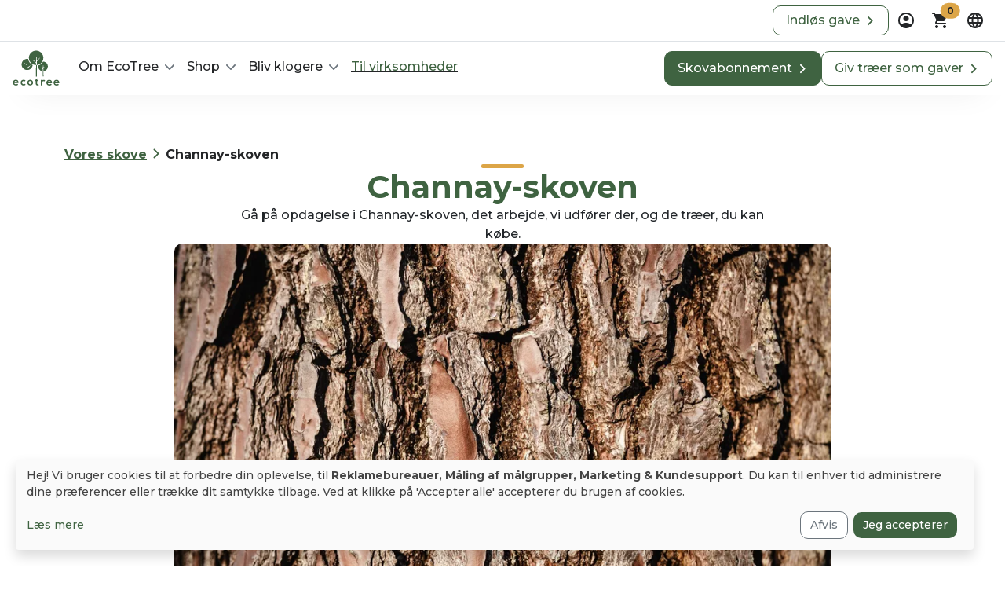

--- FILE ---
content_type: text/html; charset=UTF-8
request_url: https://ecotree.green/da/valgmuligheder/skove/channay-skoven
body_size: 866451
content:
<!DOCTYPE html>
<html lang="da" class='desktop'><head><meta charset="utf-8"/><meta name="viewport" content="width=device-width, initial-scale=1, shrink-to-fit=no"><link rel="canonical"
              href="https://ecotree.green/da/valgmuligheder/skove/channay-skoven"
        /><link
              rel="alternate"
              hreflang="fr"
              href="https://ecotree.green/offres/foret/channay"
            /><link
              rel="alternate"
              hreflang="en"
              href="https://ecotree.green/en/offers/forest/channay-forest"
            /><link
              rel="alternate"
              hreflang="da"
              href="https://ecotree.green/da/valgmuligheder/skove/channay-skoven"
            /><link
              rel="alternate"
              hreflang="nl"
              href="https://ecotree.green/nl/aanbod/bos/bos-van-channay"
            /><link
              rel="alternate"
              hreflang="de"
              href="https://ecotree.green/de/angebote/wald/der-channay-wald"
            /><!--  --><link rel="icon" type="image/svg+xml" href="/favicon.svg"><link rel="icon" type="image/png" href="/favicon.png"><meta name="theme-color" content="#3F6341"><meta name="msapplication-navbutton-color" content="#3F6341"><meta name="mobile-web-app-capable" content="yes"><meta name="apple-mobile-web-app-status-bar-style" content="black-translucent"><meta name="msapplication-TileColor" content="#3F6341"><meta name="facebook-domain-verification" content="cq57e17urzby6fsndacpvnz22za1sn" /><meta name="p:domain_verify" content="c07342028e2cfdcecf525e4685dad13e"/><meta property="og:locale" content="da"/><meta property="fb:app_id" content="818173251673871"/><meta property="og:site_name" content="EcoTree"/><meta name="publisher" content="EcoTree"><meta name="author" content="EcoTree"/><meta name="description" content='Gå på opdagelse i Channay-skoven, det arbejde, vi udfører der, og de træer, du kan købe.'><meta property="og:url" content="https://ecotree.green/da/valgmuligheder/skove/channay-skoven"/><meta property="og:type" content="website"/><meta property="og:title" content='Channay-skoven | EcoTree'/><meta property="og:description" content="Gå på opdagelse i Channay-skoven, det arbejde, vi udfører der, og de træer, du kan købe."/><meta property="og:image" content="flora/forests/channay/forest-02.jpg?d=960x540"/><meta property="og:image:width" content="1200"/><meta property="og:image:height" content="630"/><title> Channay-skoven | EcoTree </title><style>
        :root{
            --readMore : 'Læs mere';
            --readLess : 'Læs mindre';

        }
    </style><link rel="stylesheet" href="https://cdn.ecotree.green/app/ecotree_base.b62db034.css"><link rel="stylesheet" href="https://cdn.ecotree.green/app/ecotree.d1d53f27.css"><script type="text/javascript">
                (function(d, t) {
                  var v = d.createElement(t), s = d.getElementsByTagName(t)[0];
                  v.src = "https://app.moustacheai.com/chat.mjs";
                  v.type = "text/javascript";
                  v.async = true;
                  v.onload = function() {
                    window.initMoustacheAI({
                      chatbot: '7e849fc6-6a54-439c-ac1b-af790ea9d271',
                                          })
                  }
                  s.parentNode.insertBefore(v, s);
                })(document, 'script');
              </script></head><body class="d-flex flex-column min-vh-100 incontext_edit_0 evergreen_0 position-relative"><nav id="reactiveNavigation" ><div class="d-none d-xl-flex bg-white border-bottom py-1 px-3 gap-2 justify-content-end"><div class="align-self-center"><a
                    href="https://ecotree.green/da/min-konto/gavemodtagelse" 
         
        class="btn btn-outline-primary px-3  fw-normal"
        role="button" aria-label="Indløs gave" title =""
                                            id ="redeem_gift_header"
        ><div class="d-flex justify-content-center gap-2 align-items-center fs-6 outline-color-hover">
            Indløs gave
                         
                <svg class="right-arrow" width="20" height="15" viewBox="0 0 16 16" fill="none" xmlns="http://www.w3.org/2000/svg"><path class="arrow-line" d="M12 8C9.12121 8 2 8 2 8" stroke="var(--bs-primary)" stroke-width="2" stroke-linecap="round" stroke-linejoin="round"/><path class="arrow-chevron" d="M9 3L14 8C12.3333 9.66667 9 13 9 13" stroke="var(--bs-primary)" stroke-width="2" stroke-linecap="round" stroke-linejoin="round"/></svg></div></a></div><div class="dropdown"><button 
        class="nav-custom-button-icon btn p-0" 
        id="accountDropdown" 
        aria-label="dropdown" 
        data-bs-toggle="dropdown" 
        aria-expanded="false" 
        data-bs-auto-close="outside"><svg 
    class="" 
    width="24" 
    height="24" 
    viewBox="0 0 24 24" 
    fill="none"
    role="img" 
    aria-label="Sort-hvidt ikon af en person indesluttet i en cirkel, der repræsenterer en person eller en brugerprofil"
    xmlns="http://www.w3.org/2000/svg"><path d="M5.85 17.1C6.7 16.45 7.65 15.9375 8.7 15.5625C9.75 15.1875 10.85 15 12 15C13.15 15 14.25 15.1875 15.3 15.5625C16.35 15.9375 17.3 16.45 18.15 17.1C18.7333 16.4167 19.1875 15.6417 19.5125 14.775C19.8375 13.9083 20 12.9833 20 12C20 9.78333 19.2208 7.89583 17.6625 6.3375C16.1042 4.77917 14.2167 4 12 4C9.78333 4 7.89583 4.77917 6.3375 6.3375C4.77917 7.89583 4 9.78333 4 12C4 12.9833 4.1625 13.9083 4.4875 14.775C4.8125 15.6417 5.26667 16.4167 5.85 17.1ZM12 13C11.0167 13 10.1875 12.6625 9.5125 11.9875C8.8375 11.3125 8.5 10.4833 8.5 9.5C8.5 8.51667 8.8375 7.6875 9.5125 7.0125C10.1875 6.3375 11.0167 6 12 6C12.9833 6 13.8125 6.3375 14.4875 7.0125C15.1625 7.6875 15.5 8.51667 15.5 9.5C15.5 10.4833 15.1625 11.3125 14.4875 11.9875C13.8125 12.6625 12.9833 13 12 13ZM12 22C10.6167 22 9.31667 21.7375 8.1 21.2125C6.88333 20.6875 5.825 19.975 4.925 19.075C4.025 18.175 3.3125 17.1167 2.7875 15.9C2.2625 14.6833 2 13.3833 2 12C2 10.6167 2.2625 9.31667 2.7875 8.1C3.3125 6.88333 4.025 5.825 4.925 4.925C5.825 4.025 6.88333 3.3125 8.1 2.7875C9.31667 2.2625 10.6167 2 12 2C13.3833 2 14.6833 2.2625 15.9 2.7875C17.1167 3.3125 18.175 4.025 19.075 4.925C19.975 5.825 20.6875 6.88333 21.2125 8.1C21.7375 9.31667 22 10.6167 22 12C22 13.3833 21.7375 14.6833 21.2125 15.9C20.6875 17.1167 19.975 18.175 19.075 19.075C18.175 19.975 17.1167 20.6875 15.9 21.2125C14.6833 21.7375 13.3833 22 12 22Z" fill="#242628"/></svg></button><div 
            aria-labelledby="accountDropdown" 
            class="dropdown-menu account-dropdown-custom-mobile-position dropdown-menu-end custom-shadow-dropdown"><div class="d-flex flex-column justify-content-center gap-3 p-3"><span class="text-center fw-bold">Opret konto eller log ind</span><a role="button"
                    href="/da/connexion-oauth/google"
                    class="btn btn-outline-dark w-100"
                    style="min-width:220px"
                 ><div class="d-flex flex-row gap-2 justify-content-center align-items-center"><svg width="16" height="16" viewBox="0 0 16 16" fill="none" xmlns="http://www.w3.org/2000/svg"><g clip-path="url(#clip0_5754_51474)"><path d="M15.9924 8.1497C15.9924 7.49419 15.9379 7.01584 15.8201 6.51978H8.15936V9.47843H12.656C12.5654 10.2137 12.0759 11.321 10.9879 12.0651L10.9727 12.1641L13.3949 13.9976L13.5627 14.0139C15.1039 12.6232 15.9924 10.5769 15.9924 8.1497Z" fill="#4285F4"/><path d="M8.15936 15.945C10.3624 15.945 12.2118 15.2363 13.5627 14.0139L10.9879 12.065C10.2989 12.5345 9.37418 12.8623 8.15936 12.8623C6.00168 12.8623 4.17036 11.4716 3.51755 9.54932L3.42186 9.55726L0.903238 11.4618L0.8703 11.5513C2.21205 14.1556 4.96811 15.945 8.15936 15.945Z" fill="#34A853"/><path d="M3.51756 9.54936C3.34531 9.0533 3.24563 8.52176 3.24563 7.97257C3.24563 7.42332 3.34531 6.89184 3.5085 6.39577L3.50394 6.29013L0.95375 4.35498L0.870313 4.39376C0.317313 5.47449 0 6.68811 0 7.97257C0 9.25703 0.317313 10.4706 0.870313 11.5513L3.51756 9.54936Z" fill="#FBBC05"/><path d="M8.15936 3.08269C9.69149 3.08269 10.725 3.72934 11.3143 4.26974L13.6171 2.07286C12.2028 0.788397 10.3624 0 8.15936 0C4.96811 0 2.21205 1.78937 0.8703 4.39371L3.50849 6.39573C4.17036 4.47347 6.00168 3.08269 8.15936 3.08269Z" fill="#EB4335"/></g><defs><clipPath id="clip0_5754_51474"><rect width="16" height="16" fill="white"/></clipPath></defs></svg><span>
                        Log ind
                     </span></div></a><a href="https://ecotree.green/da/login" class="btn btn-link w-100">
                     E-mail &amp; adgangskode
                </a></div></div></div><div id="cart" class="dropdown"><button class="btn p-0 nav-custom-button-icon" id="cartDropdown" aria-label="Kurv" role="button" data-bs-toggle="dropdown" aria-expanded="false" data-bs-auto-close="outside"><div class="position-relative"><svg class="" width="24" height="24" viewBox="0 0 24 24" fill="none" xmlns="http://www.w3.org/2000/svg"><path d="M7 22C6.45 22 5.97917 21.8042 5.5875 21.4125C5.19583 21.0208 5 20.55 5 20C5 19.45 5.19583 18.9792 5.5875 18.5875C5.97917 18.1958 6.45 18 7 18C7.55 18 8.02083 18.1958 8.4125 18.5875C8.80417 18.9792 9 19.45 9 20C9 20.55 8.80417 21.0208 8.4125 21.4125C8.02083 21.8042 7.55 22 7 22ZM17 22C16.45 22 15.9792 21.8042 15.5875 21.4125C15.1958 21.0208 15 20.55 15 20C15 19.45 15.1958 18.9792 15.5875 18.5875C15.9792 18.1958 16.45 18 17 18C17.55 18 18.0208 18.1958 18.4125 18.5875C18.8042 18.9792 19 19.45 19 20C19 20.55 18.8042 21.0208 18.4125 21.4125C18.0208 21.8042 17.55 22 17 22ZM5.2 4H19.95C20.3333 4 20.625 4.17083 20.825 4.5125C21.025 4.85417 21.0333 5.2 20.85 5.55L17.3 11.95C17.1167 12.2833 16.8708 12.5417 16.5625 12.725C16.2542 12.9083 15.9167 13 15.55 13H8.1L7 15H18C18.2833 15 18.5208 15.0958 18.7125 15.2875C18.9042 15.4792 19 15.7167 19 16C19 16.2833 18.9042 16.5208 18.7125 16.7125C18.5208 16.9042 18.2833 17 18 17H7C6.25 17 5.68333 16.6708 5.3 16.0125C4.91667 15.3542 4.9 14.7 5.25 14.05L6.6 11.6L3 4H2C1.71667 4 1.47917 3.90417 1.2875 3.7125C1.09583 3.52083 1 3.28333 1 3C1 2.71667 1.09583 2.47917 1.2875 2.2875C1.47917 2.09583 1.71667 2 2 2H3.625C3.80833 2 3.98333 2.05 4.15 2.15C4.31667 2.25 4.44167 2.39167 4.525 2.575L5.2 4Z" fill="#242628"/></svg><span class="cart-quantity position-absolute top-0 start-100 translate-middle badge bg-accent rounded-pill text-dark" aria-hidden="true">0</span></div></button><div id="menu-cart" class="dropdown-menu dropdown-menu-end custom-shadow-dropdown basket-dropdown-custom-mobile-position py-0" aria-labelledby="cartDropdown"><div class="d-flex flex-column align-items-center gap-3 p-3" style="min-width: 250px;"><svg 
	class="" 
	width="100" 
	height="100"
	role="img" 
    aria-label="Ikon af en sort indkøbsvogn"
	fill="none" 
	xmlns="http://www.w3.org/2000/svg"><path d="M50 100c27.614 0 50-22.386 50-50S77.614 0 50 0 0 22.386 0 50s22.386 50 50 50Z" fill="var(--bs-light)" opacity="1"/><path d="M42.912 71a3.511 3.511 0 1 0 0-7.022 3.511 3.511 0 0 0 0 7.022ZM59.052 71a3.511 3.511 0 1 0 0-7.022 3.511 3.511 0 0 0 0 7.022ZM67.32 38.72H39.344l-.34-1.246A6.252 6.252 0 0 0 33.002 33h-8.156c-1.698 0-3.001 1.472-2.831 3.171.17 1.473 1.472 2.549 3.001 2.549h4.588c1.415 0 2.718.963 3.114 2.322l.963 3.228v.113l4.078 13.478a5.285 5.285 0 0 0 5.04 3.738h17.556c2.378 0 4.474-1.586 5.04-3.907l2.832-13.422c1.019-.34 1.868-1.246 1.982-2.379.113-1.699-1.246-3.171-2.889-3.171ZM51.747 57.182c-3.851 0-7.023-3.115-7.023-7.023 0-3.85 3.115-7.022 7.023-7.022 3.85 0 7.022 3.115 7.022 7.023-.057 3.907-3.171 7.022-7.022 7.022Z" fill="var(--bs-primary)"/><path d="M55.428 51.292h-7.362a.894.894 0 0 1-.906-.906v-.51c0-.51.396-.906.906-.906h7.362c.51 0 .906.397.906.906v.51c0 .51-.396.906-.906.906Z" fill="var(--bs-primary)"/></svg><p class="mb-0 text-center">Din kurv er tom</p><div><a
                    href="https://ecotree.green/da/traeshoppen" 
         
        class="btn btn-primary px-3  fw-normal"
        role="button" aria-label="Se træer" title =""
                                ><div class="d-flex justify-content-center gap-2 align-items-center fs-6 ">
            Se træer
                         
                <svg class="right-arrow" width="20" height="15" viewBox="0 0 16 16" fill="none" xmlns="http://www.w3.org/2000/svg"><path class="arrow-line" d="M12 8C9.12121 8 2 8 2 8" stroke="white" stroke-width="2" stroke-linecap="round" stroke-linejoin="round"/><path class="arrow-chevron" d="M9 3L14 8C12.3333 9.66667 9 13 9 13" stroke="white" stroke-width="2" stroke-linecap="round" stroke-linejoin="round"/></svg></div></a></div></div></div></div><div class="dropdown"><button 
        class="nav-custom-button-icon btn p-0" 
        id="languageDropdown" 
        aria-label="dropdown" 
        data-bs-toggle="dropdown" 
        aria-expanded="false" 
        data-bs-auto-close="outside"><svg 
    class="" 
    width="24" 
    height="24" 
    viewBox="0 0 24 24"
    role="img" 
    aria-label="Sort og hvid globus-ikon"
    fill="none" 
    xmlns="http://www.w3.org/2000/svg"><path d="M12 22C10.6333 22 9.34167 21.7375 8.125 21.2125C6.90833 20.6875 5.84583 19.9708 4.9375 19.0625C4.02917 18.1542 3.3125 17.0917 2.7875 15.875C2.2625 14.6583 2 13.3667 2 12C2 10.6167 2.2625 9.32083 2.7875 8.1125C3.3125 6.90417 4.02917 5.84583 4.9375 4.9375C5.84583 4.02917 6.90833 3.3125 8.125 2.7875C9.34167 2.2625 10.6333 2 12 2C13.3833 2 14.6792 2.2625 15.8875 2.7875C17.0958 3.3125 18.1542 4.02917 19.0625 4.9375C19.9708 5.84583 20.6875 6.90417 21.2125 8.1125C21.7375 9.32083 22 10.6167 22 12C22 13.3667 21.7375 14.6583 21.2125 15.875C20.6875 17.0917 19.9708 18.1542 19.0625 19.0625C18.1542 19.9708 17.0958 20.6875 15.8875 21.2125C14.6792 21.7375 13.3833 22 12 22ZM12 19.95C12.4333 19.35 12.8083 18.725 13.125 18.075C13.4417 17.425 13.7 16.7333 13.9 16H10.1C10.3 16.7333 10.5583 17.425 10.875 18.075C11.1917 18.725 11.5667 19.35 12 19.95ZM9.4 19.55C9.1 19 8.8375 18.4292 8.6125 17.8375C8.3875 17.2458 8.2 16.6333 8.05 16H5.1C5.58333 16.8333 6.1875 17.5583 6.9125 18.175C7.6375 18.7917 8.46667 19.25 9.4 19.55ZM14.6 19.55C15.5333 19.25 16.3625 18.7917 17.0875 18.175C17.8125 17.5583 18.4167 16.8333 18.9 16H15.95C15.8 16.6333 15.6125 17.2458 15.3875 17.8375C15.1625 18.4292 14.9 19 14.6 19.55ZM4.25 14H7.65C7.6 13.6667 7.5625 13.3375 7.5375 13.0125C7.5125 12.6875 7.5 12.35 7.5 12C7.5 11.65 7.5125 11.3125 7.5375 10.9875C7.5625 10.6625 7.6 10.3333 7.65 10H4.25C4.16667 10.3333 4.10417 10.6625 4.0625 10.9875C4.02083 11.3125 4 11.65 4 12C4 12.35 4.02083 12.6875 4.0625 13.0125C4.10417 13.3375 4.16667 13.6667 4.25 14ZM9.65 14H14.35C14.4 13.6667 14.4375 13.3375 14.4625 13.0125C14.4875 12.6875 14.5 12.35 14.5 12C14.5 11.65 14.4875 11.3125 14.4625 10.9875C14.4375 10.6625 14.4 10.3333 14.35 10H9.65C9.6 10.3333 9.5625 10.6625 9.5375 10.9875C9.5125 11.3125 9.5 11.65 9.5 12C9.5 12.35 9.5125 12.6875 9.5375 13.0125C9.5625 13.3375 9.6 13.6667 9.65 14ZM16.35 14H19.75C19.8333 13.6667 19.8958 13.3375 19.9375 13.0125C19.9792 12.6875 20 12.35 20 12C20 11.65 19.9792 11.3125 19.9375 10.9875C19.8958 10.6625 19.8333 10.3333 19.75 10H16.35C16.4 10.3333 16.4375 10.6625 16.4625 10.9875C16.4875 11.3125 16.5 11.65 16.5 12C16.5 12.35 16.4875 12.6875 16.4625 13.0125C16.4375 13.3375 16.4 13.6667 16.35 14ZM15.95 8H18.9C18.4167 7.16667 17.8125 6.44167 17.0875 5.825C16.3625 5.20833 15.5333 4.75 14.6 4.45C14.9 5 15.1625 5.57083 15.3875 6.1625C15.6125 6.75417 15.8 7.36667 15.95 8ZM10.1 8H13.9C13.7 7.26667 13.4417 6.575 13.125 5.925C12.8083 5.275 12.4333 4.65 12 4.05C11.5667 4.65 11.1917 5.275 10.875 5.925C10.5583 6.575 10.3 7.26667 10.1 8ZM5.1 8H8.05C8.2 7.36667 8.3875 6.75417 8.6125 6.1625C8.8375 5.57083 9.1 5 9.4 4.45C8.46667 4.75 7.6375 5.20833 6.9125 5.825C6.1875 6.44167 5.58333 7.16667 5.1 8Z" fill="#242628"/></svg></button><div aria-labelledby="languageDropdown" class="dropdown-menu border-0 px-3 shadow dropdown-menu-end custom-shadow-dropdown"><ul class="nav nav-tabs flex-nowrap justify-content-between" id="myTab-languageDropdown" role="tablist"><li class="nav-item" role="language"><button
                    class="nav-link active border-0 underlined-navlink"
                    style=border-bottom: 2px solid black
                    id="language-tab-desktop"
                    data-bs-toggle="tab"
                    data-bs-target="#language-desktop"
                    type="button"
                    role="tab"
                    aria-controls="language-desktop"
                    aria-selected="true"
                >
                    Sprog
                </button></li><li class="nav-item" role="currency"><button
                    class="nav-link border-0 underlined-navlink"
                    id="currency-tab-desktop"
                    data-bs-toggle="tab"
                    data-bs-target="#currency-desktop"
                    type="button"
                    role="tab"
                    aria-controls="currency-desktop"
                    aria-selected="false"
                >
                    Valuta
                </button></li></ul><div class="tab-content"><div class="tab-pane fade show active" id="language-desktop" role="tabpanel" aria-labelledby="language-tab-desktop"><ul class="dropdown-menu border-0 position-relative show d-flex flex-column gap-2"><li class="border rounded "><a
                    class="dropdown-item rounded py-2"
                    href="/offres/foret/channay"
                    
                ><span>
                        Français</a></span></a></li><li class="border rounded "><a
                    class="dropdown-item rounded py-2"
                    href="/en/offers/forest/channay-forest"
                    
                ><span>
                        English</a></span></a></li><li class="border rounded border-dark"><a
                    class="dropdown-item rounded py-2"
                    href="/da/valgmuligheder/skove/channay-skoven?_forceCurrency=dkk"
                    
                ><span>
                        Dansk</a></span></a></li><li class="border rounded "><a
                    class="dropdown-item rounded py-2"
                    href="/nl/aanbod/bos/bos-van-channay"
                    
                ><span>
                        Nederlands</a></span></a></li><li class="border rounded "><a
                    class="dropdown-item rounded py-2"
                    href="/de/angebote/wald/der-channay-wald"
                    
                ><span>
                        Deutsch</a></span></a></li></ul></div><div class="tab-pane fade" id="currency-desktop" role="tabpanel" aria-labelledby="currency-tab-desktop"><ul class="dropdown-menu position-relative border-0 show d-flex flex-column gap-2"><li class="border rounded  "><a class="dropdown-item py-2 d-flex justify-content-between" href="/da/valgmuligheder/skove/channay-skoven?_forceLocale=da&amp;_forceCurrency=gbp"><div>Britiske pund</div><div>£</div></a></li><li class="border rounded  "><a class="dropdown-item py-2 d-flex justify-content-between" href="/da/valgmuligheder/skove/channay-skoven?_forceLocale=da&amp;_forceCurrency=usd"><div>Amerikanske dollar</div><div>$</div></a></li><li class="border rounded   border-dark "><a class="dropdown-item py-2 d-flex justify-content-between" href="/da/valgmuligheder/skove/channay-skoven?_forceLocale=da&amp;_forceCurrency=eur"><div>Euro</div><div>€</div></a></li><li class="border rounded  "><a class="dropdown-item py-2 d-flex justify-content-between" href="/da/valgmuligheder/skove/channay-skoven?_forceLocale=da&amp;_forceCurrency=dkk"><div>Danske kroner</div><div>kr.</div></a></li></ul></div></div></div></div></div><div class="navbar navbar-expand-xl bg-white py-1 navbar-custom-shadow"><div class="container-fluid px-3"><figure class="m-0"><a class="navbar-brand" href=https://ecotree.green/da><svg width="60" height="60" viewBox="0 0 710 710" fill="none" xmlns="http://www.w3.org/2000/svg"><path fill-rule="evenodd" clip-rule="evenodd" d="M25.981 577.527C27.3536 587.724 36.1774 595.077 50.4916 595.077C58.0408 595.077 67.845 592.233 72.5511 587.429L85.5907 600.273C76.865 609.195 62.7469 613.509 50.1975 613.509C21.8633 613.509 5 595.96 5 569.586C5 544.585 22.0593 526.545 48.7268 526.545C76.2767 526.545 93.4341 543.605 90.2967 577.43L25.981 577.527V577.527ZM70.6879 560.665C69.3153 549.979 60.9817 544.683 49.3147 544.683C38.334 544.683 29.3141 549.979 26.2748 560.665H70.6879Z" fill="#3F6341"/><path d="M198.05 600.872C188.54 610.186 178.539 613.911 166.382 613.911C142.558 613.911 122.655 599.597 122.655 570.381C122.655 541.163 142.558 526.85 166.382 526.85C178.049 526.85 187.069 530.184 196.089 539.007L183.245 552.537C178.441 548.224 172.363 546.066 166.676 546.066C152.95 546.066 142.95 556.066 142.95 570.479C142.95 586.165 153.637 594.499 166.284 594.499C172.755 594.499 179.324 592.636 184.324 587.636L198.05 600.872Z" fill="#3F6341"/><path fill-rule="evenodd" clip-rule="evenodd" d="M308.829 570.273C308.829 594 292.652 613.216 265.886 613.216C239.219 613.216 223.14 594 223.14 570.273C223.14 546.743 239.513 527.331 265.69 527.331C291.965 527.429 308.829 546.743 308.829 570.273H308.829ZM243.533 570.275C243.533 582.825 251.082 594.492 265.887 594.492C280.691 594.492 288.24 582.825 288.24 570.275C288.24 557.922 279.514 545.863 265.887 545.863C251.278 545.961 243.533 557.922 243.533 570.275Z" fill="#3F6341"/><path d="M369.231 507.039V530.373H391.977V547.923H369.133V583.512C369.133 591.355 373.447 595.179 379.82 595.179C382.957 595.179 386.683 594.198 389.624 592.728L395.31 610.081C389.428 612.435 384.624 613.415 378.447 613.611C360.603 614.297 348.937 604.1 348.937 583.61V548.021H333.544V530.471H348.937V509.294L369.231 507.039Z" fill="#3F6341"/><path d="M444.337 530.275L445.807 539.786C452.18 529.59 460.612 528.119 469.044 528.119C477.573 528.119 485.711 531.452 490.221 535.962L481.005 553.609C476.789 550.08 472.966 548.316 466.298 548.316C455.612 548.316 445.808 554.002 445.808 569.198V612.631H425.415V530.373L444.337 530.275H444.337Z" fill="#3F6341"/><path fill-rule="evenodd" clip-rule="evenodd" d="M530.316 578.71C531.689 588.907 540.513 596.26 554.827 596.26C562.377 596.26 572.181 593.416 576.886 588.612L589.926 601.455C581.202 610.475 567.083 614.79 554.533 614.79C526.2 614.79 509.336 597.24 509.336 570.867C509.336 545.866 526.395 527.826 553.063 527.826C580.613 527.826 597.77 544.885 594.633 578.71H530.317L530.316 578.71ZM575.025 561.847C573.652 551.16 565.318 545.866 553.652 545.866C542.67 545.866 533.651 551.16 530.611 561.847H575.025Z" fill="#3F6341"/><path fill-rule="evenodd" clip-rule="evenodd" d="M639.445 578.71C640.819 588.907 649.642 596.26 663.957 596.26C671.506 596.26 681.31 593.416 686.016 588.612L699.056 601.455C690.33 610.475 676.212 614.79 663.663 614.79C635.328 614.79 618.464 597.24 618.464 570.867C618.464 545.866 635.525 527.826 662.192 527.826C689.742 527.826 706.899 544.885 703.762 578.71H639.446L639.445 578.71ZM684.153 561.847C682.781 551.16 674.447 545.866 662.78 545.866C651.799 545.866 642.78 551.16 639.74 561.847H684.153Z" fill="#3F6341"/><path fill-rule="evenodd" clip-rule="evenodd" d="M246.122 197.227C246.122 137.225 294.947 88.3999 354.95 88.3999C414.951 88.3999 463.776 137.127 463.776 197.227C463.776 253.612 420.66 300.127 365.67 305.53C365.644 276.346 365.765 255.491 366.107 249.984L366.107 249.984C366.255 249.853 366.423 249.705 366.609 249.54L366.61 249.54C369.636 246.868 377.509 239.919 382.774 234.101L383.754 233.022C393.755 222.042 405.618 208.12 407.383 202.041C407.383 202.041 410.226 192.727 408.265 194.198C407.891 194.493 407.065 195.53 405.754 197.175L405.753 197.175C400.541 203.714 387.667 219.868 365.028 237.336C364.758 232.834 364.405 220.847 364.055 208.953L364.055 208.951C363.643 194.944 363.235 181.066 362.969 179.687C362.381 177.138 359.93 177.236 359.93 177.236C356.401 177.236 356.009 182.139 355.812 189.59C355.616 200.178 355.126 247.533 355.224 263.71C334.946 249.406 324.497 241.228 318.649 236.651L318.649 236.651L318.648 236.651L318.648 236.651C314.516 233.417 312.682 231.982 311.301 231.454C307.968 230.179 309.634 235.376 314.831 241.454C316.498 243.359 323.046 248.861 327.873 252.917L327.874 252.917C329.01 253.872 330.051 254.746 330.91 255.474C332.374 256.722 333.869 257.963 335.357 259.201C344.634 266.91 353.697 274.44 353.95 282.044C354.028 284.022 354.009 292.72 353.919 306.049C294.39 305.494 246.122 256.885 246.122 197.227ZM353.919 306.049C353.671 342.915 352.879 415.205 352.087 478.717H366.597C366.117 418.656 365.71 351.679 365.67 305.53C362.142 305.876 358.566 306.054 354.95 306.054C354.606 306.054 354.262 306.052 353.919 306.049ZM458.746 253.505C444.922 281.938 419.234 303.507 387.959 311.645C386.881 316.939 386.292 322.331 386.39 327.92C387.33 366.354 417.993 397.043 455.847 398.575C455.586 422.582 455.155 457.059 454.724 477.432H466.196C466.032 453.686 465.749 428.338 465.504 406.311L465.503 406.295C465.473 403.594 465.444 400.943 465.415 398.351C503.303 395.041 532.529 362.744 531.493 324.194C530.512 284.683 498.06 253.407 458.746 253.505ZM465.415 398.351C465.116 371.382 464.908 350.804 465.117 346.84C470.804 343.017 481.98 331.251 477.961 330.565C476.741 330.391 475.966 331.126 474.614 332.41C472.922 334.016 470.325 336.48 464.822 339.095C464.593 334.457 464.492 330.83 464.39 327.137V327.136V327.135C464.274 322.942 464.155 318.663 463.843 312.721C463.843 312.721 463.744 311.741 463.254 311.153C462.273 310.074 461.098 310.172 461.098 310.172C457.96 310.172 457.469 314.486 457.273 322.133C457.252 323.15 457.23 324.187 457.208 325.248L457.206 325.31V325.312C457.018 334.161 456.794 344.682 456.882 359.096C448.146 353.367 445.11 350.254 442.39 347.464C441.385 346.433 440.423 345.447 439.234 344.389C439.234 344.389 434.528 342.232 437.371 348.507C438.695 351.531 441.02 353.918 444.435 357.424L444.436 357.424L444.822 357.821C447.996 361.092 450.303 363.143 451.97 364.625C455.349 367.63 456.097 368.295 456.097 372.037C456.097 373.789 456.002 384.342 455.847 398.575C457.487 398.641 459.14 398.653 460.805 398.608C462.355 398.57 463.892 398.484 465.415 398.351ZM219.813 213.01C225.304 213.01 230.598 213.598 235.794 214.579V214.579C241.48 254.972 267.266 288.993 302.855 306.052C298.317 346.323 265.342 377.934 224.405 380.146C224.351 371.472 224.352 366.249 224.416 364.589C224.71 355.766 240.691 342.138 251.28 333.118C255.79 329.294 259.711 325.961 261.672 323.608C266.966 317.529 268.829 313.411 267.555 311.254L265.79 308.215L263.633 311.059C259.221 316.745 235.593 334.001 223.142 342.825C223.24 326.647 222.749 278.999 222.553 268.704C222.357 261.351 221.573 256.351 218.043 256.351C218.043 256.351 217.357 256.056 216.181 257.037C215.396 257.626 215.396 258.704 215.396 258.704C214.727 275.275 214.396 281.539 214.062 287.87C213.955 289.892 213.848 291.92 213.729 294.293C193.573 285.597 186.959 280.876 182.941 278.007C182.112 277.415 181.393 276.902 180.689 276.449C176.767 273.9 176.767 278.508 176.767 278.508C178.434 284.489 193.631 295.274 213.043 304.587C213.391 310.213 213.156 339.196 212.723 379.973C169.862 376.373 136.183 340.43 136.183 296.64C136.183 250.462 173.635 213.01 219.813 213.01ZM212.723 379.973C212.61 390.633 212.483 402.099 212.35 414.164C212.131 433.976 211.895 455.404 211.671 477.534H225.396C224.867 430.914 224.517 398.12 224.405 380.146C222.885 380.228 221.354 380.27 219.813 380.27C217.425 380.27 215.06 380.17 212.723 379.973Z" fill="#3F6341"/></svg></a></figure><div class="offcanvas offcanvas-end" tabindex="-1" id="offcanvasNavbar" aria-label="Navigation menu"><div class="offcanvas-header pb-0 d-flex d-xl-none justify-content-end"><button type="button" class="bg-white border-0" data-bs-dismiss="offcanvas" aria-label="aria-label-close"><svg class="" width="24" height="24" viewBox="0 0 24 24" fill="none" xmlns="http://www.w3.org/2000/svg"><path d="M12 13.4L7.10005 18.3C6.91672 18.4834 6.68338 18.575 6.40005 18.575C6.11672 18.575 5.88338 18.4834 5.70005 18.3C5.51672 18.1167 5.42505 17.8834 5.42505 17.6C5.42505 17.3167 5.51672 17.0834 5.70005 16.9L10.6 12L5.70005 7.10005C5.51672 6.91672 5.42505 6.68338 5.42505 6.40005C5.42505 6.11672 5.51672 5.88338 5.70005 5.70005C5.88338 5.51672 6.11672 5.42505 6.40005 5.42505C6.68338 5.42505 6.91672 5.51672 7.10005 5.70005L12 10.6L16.9 5.70005C17.0834 5.51672 17.3167 5.42505 17.6 5.42505C17.8834 5.42505 18.1167 5.51672 18.3 5.70005C18.4834 5.88338 18.575 6.11672 18.575 6.40005C18.575 6.68338 18.4834 6.91672 18.3 7.10005L13.4 12L18.3 16.9C18.4834 17.0834 18.575 17.3167 18.575 17.6C18.575 17.8834 18.4834 18.1167 18.3 18.3C18.1167 18.4834 17.8834 18.575 17.6 18.575C17.3167 18.575 17.0834 18.4834 16.9 18.3L12 13.4Z" fill="#242628"/></svg></button></div><div class="offcanvas-body"><div class="w-100 d-flex flex-column flex-xl-row justify-content-between gap-4 gap-xl-0"><ul class="navbar-nav gap-3"><li class="nav-item dropdown"><a 
								class="nav-link text-dark dropdown-toggle" 
								href="#" 
								id="navbarDropdown-1" 
								role="button" 
								data-bs-toggle="dropdown" 
								aria-expanded="false"><span class="pe-2">Om EcoTree</span><svg width="12" height="7" viewBox="0 0 12 7" fill="none" xmlns="http://www.w3.org/2000/svg"><path d="M5.3685 6.73331L0.261765 1.54889C0.178776 1.46464 0.112945 1.36462 0.0680313 1.25453C0.023117 1.14445 -4.48684e-08 1.02647 -3.96602e-08 0.907319C-3.44519e-08 0.788168 0.023117 0.670184 0.0680313 0.560103C0.112945 0.450022 0.178776 0.35 0.261765 0.265747C0.344756 0.181495 0.443279 0.114662 0.551711 0.0690653C0.660142 0.0234683 0.77636 -4.90601e-07 0.893724 -4.85471e-07C1.01109 -4.8034e-07 1.12731 0.0234683 1.23574 0.0690653C1.34417 0.114662 1.44269 0.181495 1.52568 0.265747L5.99954 4.80767L10.4743 0.266674C10.5573 0.182422 10.6558 0.115588 10.7643 0.069991C10.8727 0.024394 10.9889 0.00092612 11.1063 0.000926124C11.2236 0.000926128 11.3399 0.024394 11.4483 0.0699911C11.5567 0.115588 11.6552 0.182422 11.7382 0.266674C11.8212 0.350926 11.8871 0.450948 11.932 0.561029C11.9769 0.67111 12 0.789095 12 0.908245C12 1.0274 11.9769 1.14538 11.932 1.25546C11.8871 1.36554 11.8212 1.46556 11.7382 1.54982L6.6315 6.73423C6.54852 6.81849 6.44999 6.88533 6.34156 6.93093C6.23313 6.97653 6.11691 7 5.99954 7C5.88218 7 5.76596 6.97653 5.65753 6.93093C5.54909 6.88533 5.45057 6.81849 5.36759 6.73423L5.3685 6.73331Z" fill="var(--bs-gray-600)"/></svg></a><ul class="dropdown-menu dropdown-menu-nav-link custom-shadow-dropdown-xl" aria-labelledby="navbarDropdown-1" data-bs-popper="none"><li><a class="dropdown-item py-2" href="https://ecotree.green/da/hvem-er-ecotree">
													Historie og værdier
												</a></li><li><a class="dropdown-item py-2" href="https://ecotree.green/da/invester-i-baeredygtigt-skovbrug">
													Koncept
												</a></li><li><a class="dropdown-item py-2" href="https://ecotree.green/da/skov-oekosystemer">
													Vores skove
												</a></li><li><a class="dropdown-item py-2" href="https://ecotree.green/da/baeredygtigt-skovbrug-manifesto">
													Forpligtelser
												</a></li><li><a class="dropdown-item py-2" href="https://ecotree.green/da/carbon-manifesto">
													CO<sub>2</sub>-manifest
												</a></li><li><a class="dropdown-item py-2" href="https://ecotree.green/da/presse-udtalelser/">
													EcoTree i pressen
												</a></li></ul></li><li class="nav-item dropdown"><a 
								class="nav-link text-dark dropdown-toggle" 
								href="#" 
								id="navbarDropdown-2" 
								role="button" 
								data-bs-toggle="dropdown" 
								aria-expanded="false"><span class="pe-2">Shop</span><svg width="12" height="7" viewBox="0 0 12 7" fill="none" xmlns="http://www.w3.org/2000/svg"><path d="M5.3685 6.73331L0.261765 1.54889C0.178776 1.46464 0.112945 1.36462 0.0680313 1.25453C0.023117 1.14445 -4.48684e-08 1.02647 -3.96602e-08 0.907319C-3.44519e-08 0.788168 0.023117 0.670184 0.0680313 0.560103C0.112945 0.450022 0.178776 0.35 0.261765 0.265747C0.344756 0.181495 0.443279 0.114662 0.551711 0.0690653C0.660142 0.0234683 0.77636 -4.90601e-07 0.893724 -4.85471e-07C1.01109 -4.8034e-07 1.12731 0.0234683 1.23574 0.0690653C1.34417 0.114662 1.44269 0.181495 1.52568 0.265747L5.99954 4.80767L10.4743 0.266674C10.5573 0.182422 10.6558 0.115588 10.7643 0.069991C10.8727 0.024394 10.9889 0.00092612 11.1063 0.000926124C11.2236 0.000926128 11.3399 0.024394 11.4483 0.0699911C11.5567 0.115588 11.6552 0.182422 11.7382 0.266674C11.8212 0.350926 11.8871 0.450948 11.932 0.561029C11.9769 0.67111 12 0.789095 12 0.908245C12 1.0274 11.9769 1.14538 11.932 1.25546C11.8871 1.36554 11.8212 1.46556 11.7382 1.54982L6.6315 6.73423C6.54852 6.81849 6.44999 6.88533 6.34156 6.93093C6.23313 6.97653 6.11691 7 5.99954 7C5.88218 7 5.76596 6.97653 5.65753 6.93093C5.54909 6.88533 5.45057 6.81849 5.36759 6.73423L5.3685 6.73331Z" fill="var(--bs-gray-600)"/></svg></a><ul class="dropdown-menu dropdown-menu-nav-link custom-shadow-dropdown-xl" aria-labelledby="navbarDropdown-2" data-bs-popper="none"><li><a class="dropdown-item py-2" href="https://ecotree.green/da/traeshoppen">
													Køb træer
												</a></li><li><a class="dropdown-item py-2" href="https://ecotree.green/da/skovabonnement">
													Abonnér på træer
												</a></li><li><a class="dropdown-item py-2" href="https://ecotree.green/da/miljovenlige-gaver">
													Giv et træ
												</a></li><li><a class="dropdown-item py-2" href="https://ecotree.green/da/biodiversitet">
													Støt biodiversiteten
												</a></li><li><a class="dropdown-item py-2" href="https://ecotree.green/da/carbon-credit-shop">
													Køb CO2-kreditter
												</a></li></ul></li><li class="nav-item dropdown"><a 
								class="nav-link text-dark dropdown-toggle" 
								href="#" 
								id="navbarDropdown-3" 
								role="button" 
								data-bs-toggle="dropdown" 
								aria-expanded="false"><span class="pe-2">Bliv klogere</span><svg width="12" height="7" viewBox="0 0 12 7" fill="none" xmlns="http://www.w3.org/2000/svg"><path d="M5.3685 6.73331L0.261765 1.54889C0.178776 1.46464 0.112945 1.36462 0.0680313 1.25453C0.023117 1.14445 -4.48684e-08 1.02647 -3.96602e-08 0.907319C-3.44519e-08 0.788168 0.023117 0.670184 0.0680313 0.560103C0.112945 0.450022 0.178776 0.35 0.261765 0.265747C0.344756 0.181495 0.443279 0.114662 0.551711 0.0690653C0.660142 0.0234683 0.77636 -4.90601e-07 0.893724 -4.85471e-07C1.01109 -4.8034e-07 1.12731 0.0234683 1.23574 0.0690653C1.34417 0.114662 1.44269 0.181495 1.52568 0.265747L5.99954 4.80767L10.4743 0.266674C10.5573 0.182422 10.6558 0.115588 10.7643 0.069991C10.8727 0.024394 10.9889 0.00092612 11.1063 0.000926124C11.2236 0.000926128 11.3399 0.024394 11.4483 0.0699911C11.5567 0.115588 11.6552 0.182422 11.7382 0.266674C11.8212 0.350926 11.8871 0.450948 11.932 0.561029C11.9769 0.67111 12 0.789095 12 0.908245C12 1.0274 11.9769 1.14538 11.932 1.25546C11.8871 1.36554 11.8212 1.46556 11.7382 1.54982L6.6315 6.73423C6.54852 6.81849 6.44999 6.88533 6.34156 6.93093C6.23313 6.97653 6.11691 7 5.99954 7C5.88218 7 5.76596 6.97653 5.65753 6.93093C5.54909 6.88533 5.45057 6.81849 5.36759 6.73423L5.3685 6.73331Z" fill="var(--bs-gray-600)"/></svg></a><ul class="dropdown-menu dropdown-menu-nav-link custom-shadow-dropdown-xl" aria-labelledby="navbarDropdown-3" data-bs-popper="none"><li><a class="dropdown-item py-2" href="https://ecotree.green/da/blog">
													EcoTree-bloggen
												</a></li><li><a class="dropdown-item py-2" href="https://ecotree.green/da/calculate-flight-co2">
													Beregn dit CO<sub>2</sub>-aftryk
												</a></li><li><a class="dropdown-item py-2" href="https://ecotree.green/da/newsletter">
													Nyhedsbrev
												</a></li><li><a class="dropdown-item py-2" href="https://ecotree.green/da/hvor-meget-co2-absorberer-et-trae">
													Hvor meget CO<sub>2</sub> per træ?
												</a></li></ul></li><li class="nav-item"><a 
								class="nav-link text-decoration-underline text-dark" 
								href="https://ecotree.green/da/virksomheder" 
								 target="_blank" rel="noopener noreferrer" ><span class="text-primary">Til virksomheder</span></a></li></ul><div class="d-flex flex-column flex-xl-row gap-2"><a
                    href="https://ecotree.green/da/skovabonnement" 
         
        class="btn btn-primary custom-lg-cta-height d-flex align-items-center justify-content-center px-3  fw-normal"
        role="button" aria-label="Skovabonnement" title ="Flere oplysninger om abonnementet"
                                ><div class="d-flex justify-content-center gap-2 align-items-center fs-6 ">
            Skovabonnement
                         
                <svg class="right-arrow" width="20" height="15" viewBox="0 0 16 16" fill="none" xmlns="http://www.w3.org/2000/svg"><path class="arrow-line" d="M12 8C9.12121 8 2 8 2 8" stroke="white" stroke-width="2" stroke-linecap="round" stroke-linejoin="round"/><path class="arrow-chevron" d="M9 3L14 8C12.3333 9.66667 9 13 9 13" stroke="white" stroke-width="2" stroke-linecap="round" stroke-linejoin="round"/></svg></div></a><a
                    href="https://ecotree.green/da/miljovenlige-gaver" 
         
        class="btn btn-outline-primary custom-lg-cta-height d-flex align-items-center justify-content-center px-3  fw-normal"
        role="button" aria-label="Giv træer som gaver" title ="Flere oplysninger at tilbyde et træ"
                                ><div class="d-flex justify-content-center gap-2 align-items-center fs-6 outline-color-hover">
            Giv træer som gaver
                         
                <svg class="right-arrow" width="20" height="15" viewBox="0 0 16 16" fill="none" xmlns="http://www.w3.org/2000/svg"><path class="arrow-line" d="M12 8C9.12121 8 2 8 2 8" stroke="var(--bs-primary)" stroke-width="2" stroke-linecap="round" stroke-linejoin="round"/><path class="arrow-chevron" d="M9 3L14 8C12.3333 9.66667 9 13 9 13" stroke="var(--bs-primary)" stroke-width="2" stroke-linecap="round" stroke-linejoin="round"/></svg></div></a><div class="d-block d-xl-none"><a
                    href="https://ecotree.green/da/min-konto/gavemodtagelse" 
         
        class="btn btn-outline-primary custom-lg-cta-height d-flex align-items-center justify-content-center px-3  fw-normal"
        role="button" aria-label="Indløs gave" title =""
                                            id ="redeem_gift_header"
        ><div class="d-flex justify-content-center gap-2 align-items-center fs-6 outline-color-hover">
            Indløs gave
                         
                <svg class="right-arrow" width="20" height="15" viewBox="0 0 16 16" fill="none" xmlns="http://www.w3.org/2000/svg"><path class="arrow-line" d="M12 8C9.12121 8 2 8 2 8" stroke="var(--bs-primary)" stroke-width="2" stroke-linecap="round" stroke-linejoin="round"/><path class="arrow-chevron" d="M9 3L14 8C12.3333 9.66667 9 13 9 13" stroke="var(--bs-primary)" stroke-width="2" stroke-linecap="round" stroke-linejoin="round"/></svg></div></a></div></div></div></div></div><div class="d-flex gap-2 d-xl-none"><div class="dropdown"><button 
        class="nav-custom-button-icon btn p-0" 
        id="accountDropdown" 
        aria-label="dropdown" 
        data-bs-toggle="dropdown" 
        aria-expanded="false" 
        data-bs-auto-close="outside"><svg 
    class="" 
    width="24" 
    height="24" 
    viewBox="0 0 24 24" 
    fill="none"
    role="img" 
    aria-label="Sort-hvidt ikon af en person indesluttet i en cirkel, der repræsenterer en person eller en brugerprofil"
    xmlns="http://www.w3.org/2000/svg"><path d="M5.85 17.1C6.7 16.45 7.65 15.9375 8.7 15.5625C9.75 15.1875 10.85 15 12 15C13.15 15 14.25 15.1875 15.3 15.5625C16.35 15.9375 17.3 16.45 18.15 17.1C18.7333 16.4167 19.1875 15.6417 19.5125 14.775C19.8375 13.9083 20 12.9833 20 12C20 9.78333 19.2208 7.89583 17.6625 6.3375C16.1042 4.77917 14.2167 4 12 4C9.78333 4 7.89583 4.77917 6.3375 6.3375C4.77917 7.89583 4 9.78333 4 12C4 12.9833 4.1625 13.9083 4.4875 14.775C4.8125 15.6417 5.26667 16.4167 5.85 17.1ZM12 13C11.0167 13 10.1875 12.6625 9.5125 11.9875C8.8375 11.3125 8.5 10.4833 8.5 9.5C8.5 8.51667 8.8375 7.6875 9.5125 7.0125C10.1875 6.3375 11.0167 6 12 6C12.9833 6 13.8125 6.3375 14.4875 7.0125C15.1625 7.6875 15.5 8.51667 15.5 9.5C15.5 10.4833 15.1625 11.3125 14.4875 11.9875C13.8125 12.6625 12.9833 13 12 13ZM12 22C10.6167 22 9.31667 21.7375 8.1 21.2125C6.88333 20.6875 5.825 19.975 4.925 19.075C4.025 18.175 3.3125 17.1167 2.7875 15.9C2.2625 14.6833 2 13.3833 2 12C2 10.6167 2.2625 9.31667 2.7875 8.1C3.3125 6.88333 4.025 5.825 4.925 4.925C5.825 4.025 6.88333 3.3125 8.1 2.7875C9.31667 2.2625 10.6167 2 12 2C13.3833 2 14.6833 2.2625 15.9 2.7875C17.1167 3.3125 18.175 4.025 19.075 4.925C19.975 5.825 20.6875 6.88333 21.2125 8.1C21.7375 9.31667 22 10.6167 22 12C22 13.3833 21.7375 14.6833 21.2125 15.9C20.6875 17.1167 19.975 18.175 19.075 19.075C18.175 19.975 17.1167 20.6875 15.9 21.2125C14.6833 21.7375 13.3833 22 12 22Z" fill="#242628"/></svg></button><div 
            aria-labelledby="accountDropdown" 
            class="dropdown-menu account-dropdown-custom-mobile-position dropdown-menu-end custom-shadow-dropdown"><div class="d-flex flex-column justify-content-center gap-3 p-3"><span class="text-center fw-bold">Opret konto eller log ind</span><a role="button"
                    href="/da/connexion-oauth/google"
                    class="btn btn-outline-dark w-100"
                    style="min-width:220px"
                 ><div class="d-flex flex-row gap-2 justify-content-center align-items-center"><svg width="16" height="16" viewBox="0 0 16 16" fill="none" xmlns="http://www.w3.org/2000/svg"><g clip-path="url(#clip0_5754_51474)"><path d="M15.9924 8.1497C15.9924 7.49419 15.9379 7.01584 15.8201 6.51978H8.15936V9.47843H12.656C12.5654 10.2137 12.0759 11.321 10.9879 12.0651L10.9727 12.1641L13.3949 13.9976L13.5627 14.0139C15.1039 12.6232 15.9924 10.5769 15.9924 8.1497Z" fill="#4285F4"/><path d="M8.15936 15.945C10.3624 15.945 12.2118 15.2363 13.5627 14.0139L10.9879 12.065C10.2989 12.5345 9.37418 12.8623 8.15936 12.8623C6.00168 12.8623 4.17036 11.4716 3.51755 9.54932L3.42186 9.55726L0.903238 11.4618L0.8703 11.5513C2.21205 14.1556 4.96811 15.945 8.15936 15.945Z" fill="#34A853"/><path d="M3.51756 9.54936C3.34531 9.0533 3.24563 8.52176 3.24563 7.97257C3.24563 7.42332 3.34531 6.89184 3.5085 6.39577L3.50394 6.29013L0.95375 4.35498L0.870313 4.39376C0.317313 5.47449 0 6.68811 0 7.97257C0 9.25703 0.317313 10.4706 0.870313 11.5513L3.51756 9.54936Z" fill="#FBBC05"/><path d="M8.15936 3.08269C9.69149 3.08269 10.725 3.72934 11.3143 4.26974L13.6171 2.07286C12.2028 0.788397 10.3624 0 8.15936 0C4.96811 0 2.21205 1.78937 0.8703 4.39371L3.50849 6.39573C4.17036 4.47347 6.00168 3.08269 8.15936 3.08269Z" fill="#EB4335"/></g><defs><clipPath id="clip0_5754_51474"><rect width="16" height="16" fill="white"/></clipPath></defs></svg><span>
                        Log ind
                     </span></div></a><a href="https://ecotree.green/da/login" class="btn btn-link w-100">
                     E-mail &amp; adgangskode
                </a></div></div></div><div id="cart" class="dropdown"><button class="btn p-0 nav-custom-button-icon" id="cartDropdown" aria-label="Kurv" role="button" data-bs-toggle="dropdown" aria-expanded="false" data-bs-auto-close="outside"><div class="position-relative"><svg class="" width="24" height="24" viewBox="0 0 24 24" fill="none" xmlns="http://www.w3.org/2000/svg"><path d="M7 22C6.45 22 5.97917 21.8042 5.5875 21.4125C5.19583 21.0208 5 20.55 5 20C5 19.45 5.19583 18.9792 5.5875 18.5875C5.97917 18.1958 6.45 18 7 18C7.55 18 8.02083 18.1958 8.4125 18.5875C8.80417 18.9792 9 19.45 9 20C9 20.55 8.80417 21.0208 8.4125 21.4125C8.02083 21.8042 7.55 22 7 22ZM17 22C16.45 22 15.9792 21.8042 15.5875 21.4125C15.1958 21.0208 15 20.55 15 20C15 19.45 15.1958 18.9792 15.5875 18.5875C15.9792 18.1958 16.45 18 17 18C17.55 18 18.0208 18.1958 18.4125 18.5875C18.8042 18.9792 19 19.45 19 20C19 20.55 18.8042 21.0208 18.4125 21.4125C18.0208 21.8042 17.55 22 17 22ZM5.2 4H19.95C20.3333 4 20.625 4.17083 20.825 4.5125C21.025 4.85417 21.0333 5.2 20.85 5.55L17.3 11.95C17.1167 12.2833 16.8708 12.5417 16.5625 12.725C16.2542 12.9083 15.9167 13 15.55 13H8.1L7 15H18C18.2833 15 18.5208 15.0958 18.7125 15.2875C18.9042 15.4792 19 15.7167 19 16C19 16.2833 18.9042 16.5208 18.7125 16.7125C18.5208 16.9042 18.2833 17 18 17H7C6.25 17 5.68333 16.6708 5.3 16.0125C4.91667 15.3542 4.9 14.7 5.25 14.05L6.6 11.6L3 4H2C1.71667 4 1.47917 3.90417 1.2875 3.7125C1.09583 3.52083 1 3.28333 1 3C1 2.71667 1.09583 2.47917 1.2875 2.2875C1.47917 2.09583 1.71667 2 2 2H3.625C3.80833 2 3.98333 2.05 4.15 2.15C4.31667 2.25 4.44167 2.39167 4.525 2.575L5.2 4Z" fill="#242628"/></svg><span class="cart-quantity position-absolute top-0 start-100 translate-middle badge bg-accent rounded-pill text-dark" aria-hidden="true">0</span></div></button><div id="menu-cart" class="dropdown-menu dropdown-menu-end custom-shadow-dropdown basket-dropdown-custom-mobile-position py-0" aria-labelledby="cartDropdown"><div class="d-flex flex-column align-items-center gap-3 p-3" style="min-width: 250px;"><svg 
	class="" 
	width="100" 
	height="100"
	role="img" 
    aria-label="Ikon af en sort indkøbsvogn"
	fill="none" 
	xmlns="http://www.w3.org/2000/svg"><path d="M50 100c27.614 0 50-22.386 50-50S77.614 0 50 0 0 22.386 0 50s22.386 50 50 50Z" fill="var(--bs-light)" opacity="1"/><path d="M42.912 71a3.511 3.511 0 1 0 0-7.022 3.511 3.511 0 0 0 0 7.022ZM59.052 71a3.511 3.511 0 1 0 0-7.022 3.511 3.511 0 0 0 0 7.022ZM67.32 38.72H39.344l-.34-1.246A6.252 6.252 0 0 0 33.002 33h-8.156c-1.698 0-3.001 1.472-2.831 3.171.17 1.473 1.472 2.549 3.001 2.549h4.588c1.415 0 2.718.963 3.114 2.322l.963 3.228v.113l4.078 13.478a5.285 5.285 0 0 0 5.04 3.738h17.556c2.378 0 4.474-1.586 5.04-3.907l2.832-13.422c1.019-.34 1.868-1.246 1.982-2.379.113-1.699-1.246-3.171-2.889-3.171ZM51.747 57.182c-3.851 0-7.023-3.115-7.023-7.023 0-3.85 3.115-7.022 7.023-7.022 3.85 0 7.022 3.115 7.022 7.023-.057 3.907-3.171 7.022-7.022 7.022Z" fill="var(--bs-primary)"/><path d="M55.428 51.292h-7.362a.894.894 0 0 1-.906-.906v-.51c0-.51.396-.906.906-.906h7.362c.51 0 .906.397.906.906v.51c0 .51-.396.906-.906.906Z" fill="var(--bs-primary)"/></svg><p class="mb-0 text-center">Din kurv er tom</p><div><a
                    href="https://ecotree.green/da/traeshoppen" 
         
        class="btn btn-primary px-3  fw-normal"
        role="button" aria-label="Se træer" title =""
                                ><div class="d-flex justify-content-center gap-2 align-items-center fs-6 ">
            Se træer
                         
                <svg class="right-arrow" width="20" height="15" viewBox="0 0 16 16" fill="none" xmlns="http://www.w3.org/2000/svg"><path class="arrow-line" d="M12 8C9.12121 8 2 8 2 8" stroke="white" stroke-width="2" stroke-linecap="round" stroke-linejoin="round"/><path class="arrow-chevron" d="M9 3L14 8C12.3333 9.66667 9 13 9 13" stroke="white" stroke-width="2" stroke-linecap="round" stroke-linejoin="round"/></svg></div></a></div></div></div></div><div class="dropdown"><button 
        class="nav-custom-button-icon btn p-0" 
        id="languageDropdown" 
        aria-label="dropdown" 
        data-bs-toggle="dropdown" 
        aria-expanded="false" 
        data-bs-auto-close="outside"><svg 
    class="" 
    width="24" 
    height="24" 
    viewBox="0 0 24 24"
    role="img" 
    aria-label="Sort og hvid globus-ikon"
    fill="none" 
    xmlns="http://www.w3.org/2000/svg"><path d="M12 22C10.6333 22 9.34167 21.7375 8.125 21.2125C6.90833 20.6875 5.84583 19.9708 4.9375 19.0625C4.02917 18.1542 3.3125 17.0917 2.7875 15.875C2.2625 14.6583 2 13.3667 2 12C2 10.6167 2.2625 9.32083 2.7875 8.1125C3.3125 6.90417 4.02917 5.84583 4.9375 4.9375C5.84583 4.02917 6.90833 3.3125 8.125 2.7875C9.34167 2.2625 10.6333 2 12 2C13.3833 2 14.6792 2.2625 15.8875 2.7875C17.0958 3.3125 18.1542 4.02917 19.0625 4.9375C19.9708 5.84583 20.6875 6.90417 21.2125 8.1125C21.7375 9.32083 22 10.6167 22 12C22 13.3667 21.7375 14.6583 21.2125 15.875C20.6875 17.0917 19.9708 18.1542 19.0625 19.0625C18.1542 19.9708 17.0958 20.6875 15.8875 21.2125C14.6792 21.7375 13.3833 22 12 22ZM12 19.95C12.4333 19.35 12.8083 18.725 13.125 18.075C13.4417 17.425 13.7 16.7333 13.9 16H10.1C10.3 16.7333 10.5583 17.425 10.875 18.075C11.1917 18.725 11.5667 19.35 12 19.95ZM9.4 19.55C9.1 19 8.8375 18.4292 8.6125 17.8375C8.3875 17.2458 8.2 16.6333 8.05 16H5.1C5.58333 16.8333 6.1875 17.5583 6.9125 18.175C7.6375 18.7917 8.46667 19.25 9.4 19.55ZM14.6 19.55C15.5333 19.25 16.3625 18.7917 17.0875 18.175C17.8125 17.5583 18.4167 16.8333 18.9 16H15.95C15.8 16.6333 15.6125 17.2458 15.3875 17.8375C15.1625 18.4292 14.9 19 14.6 19.55ZM4.25 14H7.65C7.6 13.6667 7.5625 13.3375 7.5375 13.0125C7.5125 12.6875 7.5 12.35 7.5 12C7.5 11.65 7.5125 11.3125 7.5375 10.9875C7.5625 10.6625 7.6 10.3333 7.65 10H4.25C4.16667 10.3333 4.10417 10.6625 4.0625 10.9875C4.02083 11.3125 4 11.65 4 12C4 12.35 4.02083 12.6875 4.0625 13.0125C4.10417 13.3375 4.16667 13.6667 4.25 14ZM9.65 14H14.35C14.4 13.6667 14.4375 13.3375 14.4625 13.0125C14.4875 12.6875 14.5 12.35 14.5 12C14.5 11.65 14.4875 11.3125 14.4625 10.9875C14.4375 10.6625 14.4 10.3333 14.35 10H9.65C9.6 10.3333 9.5625 10.6625 9.5375 10.9875C9.5125 11.3125 9.5 11.65 9.5 12C9.5 12.35 9.5125 12.6875 9.5375 13.0125C9.5625 13.3375 9.6 13.6667 9.65 14ZM16.35 14H19.75C19.8333 13.6667 19.8958 13.3375 19.9375 13.0125C19.9792 12.6875 20 12.35 20 12C20 11.65 19.9792 11.3125 19.9375 10.9875C19.8958 10.6625 19.8333 10.3333 19.75 10H16.35C16.4 10.3333 16.4375 10.6625 16.4625 10.9875C16.4875 11.3125 16.5 11.65 16.5 12C16.5 12.35 16.4875 12.6875 16.4625 13.0125C16.4375 13.3375 16.4 13.6667 16.35 14ZM15.95 8H18.9C18.4167 7.16667 17.8125 6.44167 17.0875 5.825C16.3625 5.20833 15.5333 4.75 14.6 4.45C14.9 5 15.1625 5.57083 15.3875 6.1625C15.6125 6.75417 15.8 7.36667 15.95 8ZM10.1 8H13.9C13.7 7.26667 13.4417 6.575 13.125 5.925C12.8083 5.275 12.4333 4.65 12 4.05C11.5667 4.65 11.1917 5.275 10.875 5.925C10.5583 6.575 10.3 7.26667 10.1 8ZM5.1 8H8.05C8.2 7.36667 8.3875 6.75417 8.6125 6.1625C8.8375 5.57083 9.1 5 9.4 4.45C8.46667 4.75 7.6375 5.20833 6.9125 5.825C6.1875 6.44167 5.58333 7.16667 5.1 8Z" fill="#242628"/></svg></button><div aria-labelledby="languageDropdown" class="dropdown-menu border-0 px-3 shadow dropdown-menu-end custom-shadow-dropdown"><ul class="nav nav-tabs flex-nowrap justify-content-between" id="myTab-languageDropdown" role="tablist"><li class="nav-item" role="language"><button
                    class="nav-link active border-0 underlined-navlink"
                    style=border-bottom: 2px solid black
                    id="language-tab-mobile"
                    data-bs-toggle="tab"
                    data-bs-target="#language-mobile"
                    type="button"
                    role="tab"
                    aria-controls="language-mobile"
                    aria-selected="true"
                >
                    Sprog
                </button></li><li class="nav-item" role="currency"><button
                    class="nav-link border-0 underlined-navlink"
                    id="currency-tab-mobile"
                    data-bs-toggle="tab"
                    data-bs-target="#currency-mobile"
                    type="button"
                    role="tab"
                    aria-controls="currency-mobile"
                    aria-selected="false"
                >
                    Valuta
                </button></li></ul><div class="tab-content"><div class="tab-pane fade show active" id="language-mobile" role="tabpanel" aria-labelledby="language-tab-mobile"><ul class="dropdown-menu border-0 position-relative show d-flex flex-column gap-2"><li class="border rounded "><a
                    class="dropdown-item rounded py-2"
                    href="/offres/foret/channay"
                    
                ><span>
                        Français</a></span></a></li><li class="border rounded "><a
                    class="dropdown-item rounded py-2"
                    href="/en/offers/forest/channay-forest"
                    
                ><span>
                        English</a></span></a></li><li class="border rounded border-dark"><a
                    class="dropdown-item rounded py-2"
                    href="/da/valgmuligheder/skove/channay-skoven?_forceCurrency=dkk"
                    
                ><span>
                        Dansk</a></span></a></li><li class="border rounded "><a
                    class="dropdown-item rounded py-2"
                    href="/nl/aanbod/bos/bos-van-channay"
                    
                ><span>
                        Nederlands</a></span></a></li><li class="border rounded "><a
                    class="dropdown-item rounded py-2"
                    href="/de/angebote/wald/der-channay-wald"
                    
                ><span>
                        Deutsch</a></span></a></li></ul></div><div class="tab-pane fade" id="currency-mobile" role="tabpanel" aria-labelledby="currency-tab-mobile"><ul class="dropdown-menu position-relative border-0 show d-flex flex-column gap-2"><li class="border rounded  "><a class="dropdown-item py-2 d-flex justify-content-between" href="/da/valgmuligheder/skove/channay-skoven?_forceLocale=da&amp;_forceCurrency=gbp"><div>Britiske pund</div><div>£</div></a></li><li class="border rounded  "><a class="dropdown-item py-2 d-flex justify-content-between" href="/da/valgmuligheder/skove/channay-skoven?_forceLocale=da&amp;_forceCurrency=usd"><div>Amerikanske dollar</div><div>$</div></a></li><li class="border rounded   border-dark "><a class="dropdown-item py-2 d-flex justify-content-between" href="/da/valgmuligheder/skove/channay-skoven?_forceLocale=da&amp;_forceCurrency=eur"><div>Euro</div><div>€</div></a></li><li class="border rounded  "><a class="dropdown-item py-2 d-flex justify-content-between" href="/da/valgmuligheder/skove/channay-skoven?_forceLocale=da&amp;_forceCurrency=dkk"><div>Danske kroner</div><div>kr.</div></a></li></ul></div></div></div></div><button 
    class="navbar-toggler nav-custom-button-icon border-0" 
    type="button" 
    data-bs-toggle="offcanvas" 
    data-bs-target="#offcanvasNavbar" 
    aria-controls="offcanvasNavbar" 
    aria-label="aria-label-open-menu"><span><svg class="" width="24" height="24" viewBox="0 0 24 24" fill="none" xmlns="http://www.w3.org/2000/svg"><path d="M4 18C3.71667 18 3.47917 17.9042 3.2875 17.7125C3.09583 17.5208 3 17.2833 3 17C3 16.7167 3.09583 16.4792 3.2875 16.2875C3.47917 16.0958 3.71667 16 4 16H20C20.2833 16 20.5208 16.0958 20.7125 16.2875C20.9042 16.4792 21 16.7167 21 17C21 17.2833 20.9042 17.5208 20.7125 17.7125C20.5208 17.9042 20.2833 18 20 18H4ZM4 13C3.71667 13 3.47917 12.9042 3.2875 12.7125C3.09583 12.5208 3 12.2833 3 12C3 11.7167 3.09583 11.4792 3.2875 11.2875C3.47917 11.0958 3.71667 11 4 11H20C20.2833 11 20.5208 11.0958 20.7125 11.2875C20.9042 11.4792 21 11.7167 21 12C21 12.2833 20.9042 12.5208 20.7125 12.7125C20.5208 12.9042 20.2833 13 20 13H4ZM4 8C3.71667 8 3.47917 7.90417 3.2875 7.7125C3.09583 7.52083 3 7.28333 3 7C3 6.71667 3.09583 6.47917 3.2875 6.2875C3.47917 6.09583 3.71667 6 4 6H20C20.2833 6 20.5208 6.09583 20.7125 6.2875C20.9042 6.47917 21 6.71667 21 7C21 7.28333 20.9042 7.52083 20.7125 7.7125C20.5208 7.90417 20.2833 8 20 8H4Z" fill="#242628"/></svg></span></button></div></div></div></nav><div
class="toast-container solute p-3 end-0 position-absolute"
  id="toastPlacement"
  style="z-index:1048;"
></div><div class="d-flex flex-column flex-grow-1"><section class="section-padding"><div class="container d-flex flex-column gap-5"><nav class="m-0" style="--bs-breadcrumb-divider: url(&#34;data:image/svg+xml,%3Csvg xmlns='http://www.w3.org/2000/svg' width='8px' height='13'%3E%3Cpath d='M7.23331 7.1315L2.04889 12.2382C1.96464 12.3212 1.86462 12.3871 1.75453 12.432C1.64445 12.4769 1.52647 12.5 1.40732 12.5C1.28817 12.5 1.17018 12.4769 1.0601 12.432C0.950022 12.3871 0.85 12.3212 0.765748 12.2382C0.681495 12.1552 0.614663 12.0567 0.569066 11.9483C0.523469 11.8399 0.5 11.7236 0.5 11.6063C0.5 11.4889 0.523469 11.3727 0.569066 11.2643C0.614663 11.1558 0.681495 11.0573 0.765748 10.9743L5.30767 6.50046L0.766674 2.02568C0.682422 1.94269 0.615588 1.84417 0.569991 1.73574C0.524394 1.62731 0.500926 1.51109 0.500926 1.39372C0.500926 1.27636 0.524394 1.16014 0.569991 1.05171C0.615588 0.943279 0.682422 0.844755 0.766674 0.761765C0.850926 0.678775 0.950948 0.612944 1.06103 0.56803C1.17111 0.523117 1.28909 0.5 1.40825 0.5C1.5274 0.5 1.64538 0.523117 1.75546 0.56803C1.86554 0.612944 1.96556 0.678775 2.04982 0.761765L7.23423 5.8685C7.31849 5.95148 7.38533 6.05001 7.43093 6.15844C7.47653 6.26687 7.5 6.38309 7.5 6.50046C7.5 6.61782 7.47653 6.73404 7.43093 6.84247C7.38533 6.9509 7.31849 7.04943 7.23423 7.13241L7.23331 7.1315Z' fill='%233F6341'/%3E%3C/svg%3E&#34;);" aria-label="breadcrumb" class="my-3"><ol class="breadcrumb m-0"><li class="breadcrumb-item"><a
                href=https://ecotree.green/da/skov-oekosystemer
                class="fw-bold text-primary"
                >
                Vores skove
            </a></li><li class="active breadcrumb-item"><span class="fw-bold text-dark">
                Channay-skoven
            </span></li></ol></nav><div class="d-flex flex-column gap-3 align-items-center"><div class="w-100 d-flex flex-column gap-3 align-items-lg-center align-items-start"><div class="rounded-1 bg-accent" style="width:54px; height:5px;"></div><h1 class="ux-title-accent mb-0 fw-bold text-primary text-start text-lg-center">
        Channay-skoven
    </h1></div><div class="w-lg-60 w-xxl-50 mx-auto"><div class="d-flex flex-column gap-3"><div class="expandable-paragraph-truncate line-clamp-expandable-paragraph line-clamp-default text-start text-lg-center">Gå på opdagelse i Channay-skoven, det arbejde, vi udfører der, og de træer, du kan købe.</div><div><button type="button" class="readmorebtn btn btn-link text-dark d-none fw-semiBold p-0">Læs mere</button><button type="button" class="readlessbtn btn btn-link text-dark d-none fw-semiBold p-0">Læs mindre</button></div></div></div></div><div class="w-100 d-flex justify-content-center"><div class="w-lg-75"><img

    
                
        width="240"
    height="135"
        src="https://img.ecotree.green/flora/forests/channay/forest-01.jpg?d=240x135"



    
        srcSet=
                "
                https://img.ecotree.green/flora/forests/channay/forest-01.jpg?d=240x135 240w,
                      https://img.ecotree.green/flora/forests/channay/forest-01.jpg?d=480x270 480w,
                      https://img.ecotree.green/flora/forests/channay/forest-01.jpg?d=960x540 960w,
                      https://img.ecotree.green/flora/forests/channay/forest-01.jpg?d=1920x1080 1920w,
              "

            sizes="(min-width: 992px) 50vw, 100vw"
        alt="channay"
        loading="lazy"
            style="height:auto; object-fit:cover; "
    class="w-100 rounded"

/></div></div><div class="d-flex flex-column flex-sm-row gap-4 justify-content-center align-items-center"><div><a
                    href="#forest_treeshop" 
         
        class="btn btn-primary px-3  fw-normal"
        role="button" aria-label="Køb træer" title =""
                                ><div class="d-flex justify-content-center gap-2 align-items-center fs-6 ">
            Køb træer
                         
                <svg class="right-arrow" width="20" height="15" viewBox="0 0 16 16" fill="none" xmlns="http://www.w3.org/2000/svg"><path class="arrow-line" d="M12 8C9.12121 8 2 8 2 8" stroke="white" stroke-width="2" stroke-linecap="round" stroke-linejoin="round"/><path class="arrow-chevron" d="M9 3L14 8C12.3333 9.66667 9 13 9 13" stroke="white" stroke-width="2" stroke-linecap="round" stroke-linejoin="round"/></svg></div></a></div></div></div></section><section  class="section-padding bg-light"><div class="container d-flex flex-column gap-5"><div class="d-flex d-lg-none"><div class="w-100 d-flex flex-column gap-3 align-items-start"><div class="rounded-1 bg-accent" style="width:54px; height:5px;"></div><h3 data-lokalise data-key="channay.presentation.heading" class="ux-title-accent mb-0 fw-bold  text-primary text-start">
        Om Channay-skoven
    </h3></div></div><div class="row justify-content-center align-items-center align-items-lg-stretch flex-column-reverse flex-lg-row"><div class="col-12 d-flex align-items-center pt-5 col-lg-6 pt-lg-0"><div><div class="d-flex flex-column gap-5"><div class="d-none d-lg-block text-left"><div class="w-100 d-flex flex-column gap-3 align-items-start"><div class="rounded-1 bg-accent" style="width:54px; height:5px;"></div><h3 data-lokalise data-key="channay.presentation.heading" class="ux-title-accent mb-0 fw-bold w-100 h-100 rounded text-primary text-start">
        Om Channay-skoven
    </h3></div></div><div class="d-flex flex-column gap-3"><div class="expandable-paragraph-truncate line-clamp-expandable-paragraph line-clamp-default text-left">Channay-skoven ligger i det vestlige Frankrig og vokser i et sandet terræn, der har svært ved at holde på vand. Det er få træarter, der kan overleve i disse forhold, hvorfor skoven primært består af Maritim Fyr.<br>
Vi overtog skoven cirka samtidig med Malicorne-sur-Sarthe-skoven i 2020. Skovens træer er omkring 30 år gamle.<br>
Den langsigtede plan for forvaltningen af Channay-skoven er naturlig rengeneration. Mens vi tynder ud i skoven vil vi også gradvist plante forskellige træarter. 
</div><div><button type="button" class="readmorebtn btn btn-link text-dark d-none fw-semiBold p-0">Læs mere</button><button type="button" class="readlessbtn btn btn-link text-dark d-none fw-semiBold p-0">Læs mindre</button></div></div></div></div></div><div class="col-12 col-lg-1 px-0"></div><div class="col-12 d-flex col-lg-5 pt-lg-0 px-lg-0"><div class="d-flex justify-content-center w-100"><img

    
                
        width="128"
    height="128"
        src="https://img.ecotree.green/flora/forests/channay/forest-02.jpg?d=128x128"



    
        srcSet=
                "
                https://img.ecotree.green/flora/forests/channay/forest-02.jpg?d=128x128 128w,
                      https://img.ecotree.green/flora/forests/channay/forest-02.jpg?d=256x256 256w,
                      https://img.ecotree.green/flora/forests/channay/forest-02.jpg?d=512x512 512w,
                      https://img.ecotree.green/flora/forests/channay/forest-02.jpg?d=1024x1024 1024w,
              "

            sizes="(min-width: 992px) 50vw, 100vw"
        alt="channay"
        loading="lazy"
            style="height:auto; object-fit:cover; "
    class="w-100 rounded"

/></div></div></div></div></section><section class="section-padding "><div class="container row mx-auto gap-5 gap-lg-0 px-3"><div class="col-12 col-lg-5 p-3 rounded order-2 order-lg-1" style="background-color: #E0EBE1;"><img

    
                
        width="128"
    height="128"
        src="https://img.ecotree.green/flora/forests/channay/location-map.svg?d=128x128"



    
        srcSet=
                "
                https://img.ecotree.green/flora/forests/channay/location-map.svg?d=128x128 128w,
                      https://img.ecotree.green/flora/forests/channay/location-map.svg?d=256x256 256w,
                      https://img.ecotree.green/flora/forests/channay/location-map.svg?d=512x512 512w,
                      https://img.ecotree.green/flora/forests/channay/location-map.svg?d=1024x1024 1024w,
              "

            sizes="(min-width: 992px) 50vw, 100vw"
        alt="channay"
        loading="lazy"
            style="height:auto; object-fit:cover; "
    class="w-100 h-100"

/></div><div class="offset-lg-1 col-lg-6 d-flex align-items-center order-1 order-lg-2 px-0"><div class="d-flex flex-column gap-4"><div class="w-100 d-flex flex-column gap-3 align-items-start"><div class="rounded-1 bg-accent" style="width:54px; height:5px;"></div><h3 data-lokalise data-key="forests.general_infos.heading" class="ux-title-accent mb-0 fw-bold  text-primary text-left">
        Vigtige oplysninger
    </h3></div><div class="d-flex flex-column gap-3"><div class="d-flex gap-3 align-items-center"><div><svg class="" width="35" height="35" viewBox="0 0 50 50" fill="none" xmlns="http://www.w3.org/2000/svg"><path d="M25 50C38.8071 50 50 38.8071 50 25C50 11.1929 38.8071 0 25 0C11.1929 0 0 11.1929 0 25C0 38.8071 11.1929 50 25 50Z" fill="var(--bs-light)" opacity="1"/><path d="M13.4244 21.4783V34.5165C13.4244 35.3938 14.1312 36.1005 15.0085 36.1005H34.9923C35.8696 36.1005 36.5764 35.3938 36.5764 34.5165V21.4783H13.4244ZM20.7599 32.3475C20.7599 32.6156 20.5406 32.8593 20.2482 32.8593H17.6893C17.4212 32.8593 17.1775 32.6399 17.1775 32.3475V30.5441C17.1775 30.276 17.3968 30.0323 17.6893 30.0323H20.2725C20.5406 30.0323 20.7843 30.2516 20.7843 30.5441V32.3475H20.7599ZM20.7599 27.0835C20.7599 27.3515 20.5406 27.5952 20.2482 27.5952H17.6893C17.4212 27.5952 17.1775 27.3759 17.1775 27.0835V25.2557C17.1775 24.9876 17.3968 24.7439 17.6893 24.7439H20.2725C20.5406 24.7439 20.7843 24.9632 20.7843 25.2557V27.0835H20.7599ZM26.7795 32.3475C26.7795 32.6156 26.5601 32.8593 26.2677 32.8593H23.7088C23.4407 32.8593 23.197 32.6399 23.197 32.3475V30.5441C23.197 30.276 23.4164 30.0323 23.7088 30.0323H26.2921C26.5602 30.0323 26.8039 30.2516 26.8039 30.5441V32.3475H26.7795ZM26.7795 27.0835C26.7795 27.3515 26.5601 27.5952 26.2677 27.5952H23.7088C23.4407 27.5952 23.197 27.3759 23.197 27.0835V25.2557C23.197 24.9876 23.4164 24.7439 23.7088 24.7439H26.2921C26.5602 24.7439 26.8039 24.9632 26.8039 25.2557V27.0835H26.7795ZM32.8233 32.3475C32.8233 32.6156 32.604 32.8593 32.3116 32.8593H29.7283C29.4602 32.8593 29.2165 32.6399 29.2165 32.3475V30.5441C29.2165 30.276 29.4358 30.0323 29.7283 30.0323H32.3116C32.5796 30.0323 32.8233 30.2516 32.8233 30.5441V32.3475ZM32.8233 27.0835C32.8233 27.3515 32.604 27.5952 32.3116 27.5952H29.7283C29.4602 27.5952 29.2165 27.3759 29.2165 27.0835V25.2557C29.2165 24.9876 29.4358 24.7439 29.7283 24.7439H32.3116C32.5796 24.7439 32.8233 24.9632 32.8233 25.2557V27.0835Z" fill="var(--bs-primary)"/><path d="M36.5764 17.5546C36.5764 16.6773 35.8696 15.9705 34.9923 15.9705H33.8225V15.2882C33.8225 14.5327 33.2133 13.899 32.4334 13.899C31.6779 13.899 31.0443 14.5083 31.0443 15.2882V15.9705H18.9565V15.2882C18.9565 14.5327 18.3473 13.899 17.5674 13.899C16.7876 13.899 16.1783 14.5083 16.1783 15.2882V15.9705H15.0085C14.1312 15.9705 13.4244 16.6773 13.4244 17.5546V20.1135H36.5764V17.5546Z" fill="var(--bs-primary)"/></svg></div><p class="fw-normal mb-0">Projektets lanceringsdato: 8. aug. 2020</p></div><div class="d-flex gap-3 align-items-center"><div><svg class="" width="35" height="35" viewBox="0 0 40 41" fill="none" xmlns="http://www.w3.org/2000/svg"><rect y="0.897461" width="40" height="40" rx="20" opacity="1" fill="var(--bs-light)"/><path d="M28.4837 21.8318C28.1292 21.2593 28.1292 20.5355 28.4837 19.963C29.0223 19.0929 28.7157 17.9489 27.8143 17.4647C27.2212 17.146 26.8593 16.5193 26.88 15.8463C26.9113 14.8235 26.0739 13.9859 25.0511 14.0174C24.3781 14.0381 23.7513 13.6762 23.4326 13.0831C22.9484 12.1816 21.8044 11.875 20.9344 12.4136C20.3619 12.7681 19.6381 12.7681 19.0656 12.4136C18.1954 11.8751 17.0513 12.1816 16.5673 13.0831C16.2486 13.6762 15.6218 14.0381 14.9488 14.0174C13.926 13.986 13.0885 14.8234 13.12 15.8463C13.1406 16.5193 12.7787 17.146 12.1856 17.4647C11.2842 17.949 10.9775 19.0929 11.5162 19.963C11.8707 20.5355 11.8707 21.2593 11.5162 21.8318C10.9776 22.7019 11.2842 23.8458 12.1856 24.33C12.7787 24.6487 13.1406 25.2755 13.12 25.9485C13.0886 26.9713 13.926 27.8088 14.9488 27.7775C15.6218 27.7568 16.2486 28.1188 16.5673 28.7119C17.0515 29.6133 18.1955 29.9199 19.0656 29.3813C19.6381 29.0268 20.3618 29.0268 20.9344 29.3813C21.8045 29.9199 22.9486 29.6133 23.4326 28.7119C23.7513 28.1188 24.3781 27.7568 25.0511 27.7775C26.0739 27.8089 26.9114 26.9715 26.88 25.9485C26.8593 25.2755 27.2212 24.6487 27.8143 24.33C28.7159 23.8459 29.0225 22.7016 28.4837 21.8318ZM24.9851 19.2764L19.1258 25.1356L19.0911 25.1703C18.8936 25.3678 18.5732 25.3678 18.3757 25.1703L15.4601 22.2549C15.2626 22.0574 15.2626 21.737 15.4601 21.5392L16.3172 20.6822C16.5147 20.4846 16.8351 20.4846 17.0328 20.6822L18.7333 22.3826L23.4124 17.7036C23.6099 17.5061 23.9303 17.5061 24.128 17.7036L24.9851 18.5606C25.1827 18.7583 25.1827 19.0787 24.985 19.2763L24.9851 19.2764Z" fill="var(--bs-primary)"/></svg></div><p class="fw-normal mb-0">Certification: PEFC</p></div><div class="d-flex gap-3 align-items-center"><div><svg class="" width="35" height="35" viewBox="0 0 70 70" fill="none" xmlns="http://www.w3.org/2000/svg"><rect width="70" height="70" rx="35" fill="var(--bs-light)" opacity="1"/><g><path d="M39.4284 19.4837C39.0967 19.1519 38.5991 19.1519 38.2674 19.4837C37.9357 19.8154 37.9357 20.313 38.2674 20.6447L39.4616 21.8389H22.0462L23.2404 20.6447C23.5721 20.313 23.5721 19.8154 23.2404 19.4837C22.9087 19.1519 22.4111 19.1519 22.0794 19.4837L19.492 22.0711C19.1602 22.4028 19.1602 22.9004 19.492 23.2321L22.0794 25.8195C22.2452 25.9854 22.4443 26.0517 22.6433 26.0517C22.8423 26.0517 23.0745 25.9854 23.2072 25.8195C23.539 25.4878 23.539 24.9902 23.2072 24.6585L22.013 23.4643H39.4616L38.2674 24.6585C37.9357 24.9902 37.9357 25.4878 38.2674 25.8195C38.4333 25.9854 38.6323 26.0517 38.8313 26.0517C39.0303 26.0517 39.2626 25.9854 39.3952 25.8195L41.9827 23.2321C42.3144 22.9004 42.3144 22.4028 41.9827 22.0711L39.4284 19.4837Z" fill="var(--bs-primary)"/><path d="M49.3799 46.7511L48.1857 47.9453V30.5299L49.3799 31.7241C49.5458 31.8899 49.7448 31.9563 49.9438 31.9563C50.1429 31.9563 50.3751 31.8899 50.5078 31.7241C50.8395 31.3924 50.8395 30.8948 50.5078 30.563L47.9203 27.9756C47.6218 27.6771 47.0579 27.6771 46.7593 27.9756L44.1719 30.563C43.8402 30.8948 43.8402 31.3924 44.1719 31.7241C44.5036 32.0558 45.0012 32.0558 45.3329 31.7241L46.5271 30.5299V47.9784L45.3329 46.7842C45.0012 46.4525 44.5036 46.4525 44.1719 46.7842C43.8402 47.116 43.8402 47.6135 44.1719 47.9453L46.7593 50.5327C46.9252 50.6985 47.1242 50.7649 47.3232 50.7649C47.5223 50.7649 47.7545 50.6985 47.8872 50.5327L50.4746 47.9453C50.8063 47.6135 50.8063 47.116 50.4746 46.7842C50.2092 46.4525 49.7116 46.4525 49.3799 46.7511Z" fill="var(--bs-primary)"/><path d="M41.0209 28.1748H20.5205C20.0561 28.1748 19.6912 28.5397 19.6912 29.0041V49.5377C19.6912 50.0021 20.0561 50.367 20.5205 50.367H41.054C41.5184 50.367 41.8833 50.0021 41.8833 49.5377V29.0041C41.8502 28.5397 41.4853 28.1748 41.0209 28.1748Z" fill="var(--bs-primary)"/></g></svg></div><p class="fw-normal mb-0">Område:  3.846 ha</p></div><div class="d-flex gap-3 align-items-center"><div><svg class="" width="35" height="35" version="1.1" id="Layer_1" xmlns="http://www.w3.org/2000/svg" xmlns:xlink="http://www.w3.org/1999/xlink" x="0px" y="0px"
	 viewBox="0 0 100 100"><g id="handshake" transform="translate(-1331 -4159)"><circle id="Ellipse_158" fill="var(--bs-light)" opacity="1" cx="1381" cy="4209" r="50"/><g id="Groupe_1847"><path id="Tracé_2720" fill="var(--bs-primary)" d="M1378.6,4198h1.6c0.1,0,0.1,0.1,0.2,0.1c1.3,0.3,2.5,1,3.3,2.2c-0.9,0.5-1.7,0.9-2.6,1.4
			c-1.2,0.7-2.5,1.4-3.7,2.1c-1.3,0.7-2,2.2-1.7,3.6c0.3,2.2,2.4,4.1,4.9,3c1.2-0.5,2.3-1.1,3.5-1.7c0.9-0.5,1.9-1,2.8-1.4
			c0.4-0.2,0.8-0.2,1.2-0.2c0.7,0.1,1.4,0.5,1.9,1c0.8,0.8,1.6,1.7,2.3,2.5c1.3,1.6,2.5,3.2,3.8,4.8c0.6,0.7,0.8,1.5,0.7,2.4
			c-0.1,1.2-1.1,2.1-2.3,2.1c-0.3,0-0.6-0.1-1-0.1c0.2,1-0.1,2-0.9,2.6c-0.8,0.5-1.9,0.6-2.7,0.2c0.2,1-0.3,2-1.1,2.5
			c-0.9,0.5-1.9,0.5-2.8-0.1c0,0.2,0,0.3,0,0.4c0,1.3-1.1,2.4-2.4,2.4c-0.1,0-0.2,0-0.3,0c-0.6-0.1-1.2-0.3-1.7-0.7
			c-0.2-0.1-0.3-0.4-0.3-0.6c0.2-1.4-0.6-2.7-2-3c-0.3-0.1-0.6-0.1-0.9-0.2c0-0.8-0.2-1.6-0.8-2.2c-0.6-0.6-1.3-0.9-2.1-0.9
			c0.1-1.6-1-3-2.6-3.1c-0.1,0-0.2,0-0.3,0l0-0.4c0-1.3-1-2.4-2.3-2.6c-1.1-0.2-2.2,0.1-3,0.8c-0.8,0.6-1.4,1.4-1.8,2.3l-0.3-0.1
			l-3.2-1.1v-14.8c0-0.4,0.1-0.8,0.1-1.3c0.3,0.1,0.6,0.2,0.9,0.3c1.5,0.5,2.9,1.1,4.4,1.5c0.6,0.2,1.2,0.3,1.9,0.2
			c0.8-0.1,1.6-0.4,2.3-1c1.4-1,3-1.7,4.6-2.4C1377,4198.3,1377.8,4198.2,1378.6,4198z"/><path id="Tracé_2721" fill="var(--bs-primary)" d="M1403.8,4215.8c-0.7,0.2-1.4,0.4-2.1,0.6c-1.2,0.4-2.6,0.2-3.6-0.6
			c-0.4-0.4-0.8-0.8-1.2-1.3c-1.5-2.1-3.1-4.1-4.7-5.9c-0.8-0.8-1.6-1.6-2.4-2.3c-0.9-0.8-2.2-1-3.3-0.5c-0.6,0.3-1.2,0.6-1.8,0.9
			c-1.5,0.8-2.9,1.6-4.4,2.3c-1.2,0.6-2.7,0.2-3.3-1c0-0.1-0.1-0.2-0.1-0.3c-0.4-0.9-0.1-2,0.7-2.7c0.3-0.3,0.7-0.5,1-0.7
			c2.6-1.4,5.1-2.8,7.7-4.3c0.5-0.3,1.1-0.6,1.6-1c1.6-1,3.7-1.1,5.3-0.1c1,0.5,1.9,1.1,2.9,1.6c0.7,0.3,1.4,0.5,2.1,0.6
			c0.9,0.1,1.9,0,2.8-0.3c0.9-0.3,1.8-0.6,2.7-0.9C1403.8,4205.3,1403.8,4210.6,1403.8,4215.8z"/><path id="Tracé_2722" fill="var(--bs-primary)" d="M1376.6,4229.4c-0.3-0.1-0.6-0.3-0.8-0.4c-0.6-0.5-0.8-1.4-0.4-2.2c0.1-0.3,0.3-0.7,0.5-1
			c-0.1,0.1-0.3,0.1-0.4,0.2c-0.4,0.2-0.9,0.3-1.3,0.3c-0.9,0.1-1.7-0.6-1.8-1.5c0-0.2,0-0.5,0.1-0.7c0.1-0.5,0.3-0.9,0.5-1.3
			c-0.4,0.2-0.8,0.3-1.2,0.4c-0.9,0.3-1.9-0.2-2.2-1.2c-0.1-0.4-0.1-0.8,0-1.2c0.1-0.4,0.3-0.8,0.5-1.1c-0.5,0.2-1,0.3-1.4,0.4
			c-0.9,0.2-1.8-0.5-2-1.4c-0.1-0.3,0-0.6,0.1-0.9c0.4-1.5,1.6-2.5,3.1-2.7c1-0.1,1.8,0.6,2,1.5c0,0.3,0,0.6-0.1,0.9
			c-0.1,0.4-0.3,0.8-0.5,1.2c0.4-0.2,0.7-0.3,1.1-0.4c0.7-0.2,1.5,0,2,0.5c0.5,0.6,0.6,1.4,0.3,2c-0.1,0.4-0.3,0.7-0.5,1
			c0.1,0,0.2-0.1,0.3-0.1c0.5-0.3,1-0.4,1.6-0.4c0.9,0,1.7,0.8,1.7,1.7c0,0.2,0,0.3-0.1,0.5c-0.1,0.5-0.3,0.9-0.5,1.4
			c0.4-0.2,0.8-0.3,1.2-0.4c0.9-0.3,1.9,0.2,2.2,1.1c0.1,0.4,0.1,0.9-0.1,1.2c-0.4,1.2-1.4,2.2-2.6,2.5c-0.1,0-0.1,0-0.2,0.1H1376.6
			z"/></g></g></svg></div><p class="fw-normal mb-0">Social indsats: Ingen</p></div><div class="d-flex gap-3 align-items-center"><div><?xml version="1.0" encoding="utf-8"?><svg class="" width="35" height="35" version="1.1" id="Calque_1" xmlns="http://www.w3.org/2000/svg" xmlns:xlink="http://www.w3.org/1999/xlink" x="0px" y="0px"
	 viewBox="0 0 500 500" style="enable-background:new 0 0 500 500;" xml:space="preserve"><circle fill="var(--bs-light)" opacity="1" cx="250" cy="250" r="231.42"/><g id="noun_bee_3202737_00000138567709062545428990000014203940355739177146_" transform="translate(1617.133 -1648.532)"><g id="Group_189_00000023250697962569769370000008944139754414306492_" transform="translate(0 0)"><path id="Path_345_00000132072997609703804550000013080974148120457091_" fill="var(--bs-primary)" d="M-1395.93,1868.86
			c-23.59-4.2-61.19-5.8-53.99,28.99c6,28.99,31.59,16.79,49.79,3.8c-1.05-3.84-1.59-7.81-1.6-11.8
			C-1401.64,1882.48-1399.64,1875.24-1395.93,1868.86z"/><path id="Path_346_00000009577397047128745770000000223054110029702038_" fill="var(--bs-primary)"; d="M-1338.34,1868.86
			c3.8,6.34,5.81,13.6,5.8,21c-0.03,3.98-0.57,7.95-1.6,11.8c18.19,13.18,43.79,25.19,49.79-3.8
			C-1277.15,1863.08-1314.75,1864.67-1338.34,1868.86z"/><path id="Path_347_00000151520210709529246220000005715559926816598445_" fill="var(--bs-primary)"; d="M-1346.54,1906.85
			c3.17-5.1,4.83-10.99,4.8-17c0.35-10.71-5.17-20.75-14.4-26.19c7.05-3.91,11.41-11.34,11.4-19.4c-0.05-5.38-2.03-10.55-5.58-14.59
			l3.2-8.8c1.31-3.62,4.76-6.03,8.62-6c3.08,0,5.58-2.5,5.58-5.58c-0.08-3.05-2.53-5.5-5.58-5.58c-8.64-0.04-16.37,5.4-19.23,13.55
			l-2.2,6c-2.3-0.87-4.74-1.34-7.2-1.4c-2.46,0.04-4.9,0.51-7.2,1.4l-2.2-6c-2.85-8.17-10.57-13.63-19.22-13.6
			c-3.08,0-5.58,2.5-5.58,5.58c0.08,3.05,2.53,5.5,5.58,5.58c3.84,0.03,7.26,2.41,8.62,6l3.2,8.8c-3.55,4.04-5.53,9.22-5.58,14.59
			c-0.02,8.06,4.35,15.49,11.4,19.4c-9.09,5.58-14.56,15.53-14.4,26.19c-0.03,6,1.63,11.9,4.8,17c-12.2,9-12.2,26-12.2,34.79
			c0,20.78,17.2,51.79,32.79,51.79c15.4,0,32.79-30.79,32.79-51.79C-1334.34,1933.05-1334.54,1915.85-1346.54,1906.85z
			 M-1388.1,1951.84h41.99c-0.8,3.15-1.87,6.23-3.2,9.2h-35.62c-1.34-2.97-2.41-6.04-3.21-9.2
			C-1388.15,1951.84-1388.1,1951.84-1388.1,1951.84z M-1389.5,1941.45c0-3.4,0.2-6.4,0.4-9.2h43.79c0.2,2.8,0.4,5.8,0.4,9.2H-1389.5
			z M-1386.5,1921.85c3.2-7.4,9.2-10.4,19.4-10.4c10.2,0,16.39,2.8,19.4,10.4H-1386.5z M-1367.11,1983.04c-2.8,0-7.8-4.8-12.2-11.6
			h24.6c-4.63,6.8-9.61,11.6-12.42,11.6L-1367.11,1983.04z"/></g></g></svg></div><p class="fw-normal mb-0">Biodiversitet:  Biodiversitet: ZNIFF type II og huletræer.</p></div><div class="d-flex gap-3 align-items-center"><div><svg class="" width="35" height="35" viewBox="0 0 40 41" fill="none" xmlns="http://www.w3.org/2000/svg"><rect y="0.897461" width="40" height="40" rx="20" opacity="1" fill="var(--bs-light)"/><path d="M25.8536 19.1482H16.9626V17.2607C16.9626 15.6776 18.3253 14.3898 20.0006 14.3898C21.6747 14.3898 23.0374 15.6777 23.0374 17.2607H25.409C25.409 14.4417 22.9824 12.1475 20.0004 12.1475C17.0175 12.1475 14.5909 14.4417 14.5909 17.2607V19.1482H14.1462C13.2376 19.1482 12.5 19.8446 12.5 20.7042V28.0898C12.5 28.9497 13.2376 29.6475 14.1462 29.6475H25.8535C26.7629 29.6475 27.5 28.9497 27.5 28.0898V20.7042C27.5 19.8446 26.763 19.1482 25.8536 19.1482ZM20.6893 24.4978V25.464C20.6893 25.6082 20.5664 25.7249 20.4139 25.7249H19.5863C19.4339 25.7249 19.3104 25.6082 19.3104 25.464V24.4978C18.9333 24.2782 18.6795 23.8872 18.6795 23.4378C18.6795 22.7487 19.2706 22.1895 20.0001 22.1895C20.7295 22.1895 21.3206 22.7487 21.3206 23.4378C21.3206 23.8872 21.0669 24.2782 20.6893 24.4978Z" fill="var(--bs-primary)"/></svg></div><p class="fw-normal mb-0">Midlertidigt lukket for offentligheden. Åbningen er planlagt til 01/03.</p></div></div></div></div></div></section><section  class="section-padding bg-light"><div class="container d-flex flex-column gap-5"><div class="d-flex d-lg-none"><div class="w-100 d-flex flex-column gap-3 align-items-start"><div class="rounded-1 bg-accent" style="width:54px; height:5px;"></div><h3 data-lokalise data-key="forests.ecotrees_actions.heading" class="ux-title-accent mb-0 fw-bold  text-primary text-start">
        EcoTrees initiativer
    </h3></div></div><div class="row justify-content-center align-items-center align-items-lg-stretch flex-column-reverse flex-lg-row"><div class="col-12 d-flex align-items-center pt-5 col-lg-6 pt-lg-0"><div><div class="d-flex flex-column gap-5"><div class="d-none d-lg-block text-left"><div class="w-100 d-flex flex-column gap-3 align-items-start"><div class="rounded-1 bg-accent" style="width:54px; height:5px;"></div><h3 data-lokalise data-key="forests.ecotrees_actions.heading" class="ux-title-accent mb-0 fw-bold w-100 h-100 rounded text-primary text-start">
        EcoTrees initiativer
    </h3></div></div><div class="d-flex flex-column gap-3"><div class="expandable-paragraph-truncate line-clamp-expandable-paragraph line-clamp-default text-left">De tidligere ejere udtyndede området af Maritim Fyr kort tid inden vi overtog skoven, og vi tyndede yderlige ud i 2023. De kommende udtyndinger er planlagt i 2028 og 2034. Udtyndingerne skal forbedre kvaliteten af skovbevoksningen. Fyrretræerne er slanke, relativt lige og beskæres naturligt.</div><div><button type="button" class="readmorebtn btn btn-link text-dark d-none fw-semiBold p-0">Læs mere</button><button type="button" class="readlessbtn btn btn-link text-dark d-none fw-semiBold p-0">Læs mindre</button></div></div></div></div></div><div class="col-12 col-lg-1 px-0"></div><div class="col-12 d-flex col-lg-5 pt-lg-0 px-lg-0"><div class="d-flex justify-content-center w-100"><img

    
                
        width="128"
    height="128"
        src="https://img.ecotree.green/humans/team-ecotree/at-work/in-ploerdut-01.jpg?d=128x128"



    
        srcSet=
                "
                https://img.ecotree.green/humans/team-ecotree/at-work/in-ploerdut-01.jpg?d=128x128 128w,
                      https://img.ecotree.green/humans/team-ecotree/at-work/in-ploerdut-01.jpg?d=256x256 256w,
                      https://img.ecotree.green/humans/team-ecotree/at-work/in-ploerdut-01.jpg?d=512x512 512w,
                      https://img.ecotree.green/humans/team-ecotree/at-work/in-ploerdut-01.jpg?d=1024x1024 1024w,
              "

            sizes="(min-width: 992px) 50vw, 100vw"
        alt="ecotree forester at work"
        loading="lazy"
            style="height:auto; object-fit:cover; "
    class="w-100 rounded"

/></div></div></div></div></section><section id="forest_treeshop" class="section-padding"><div class="container d-flex flex-column align-items-center gap-5"><div class="d-flex flex-column gap-3"><div class="w-100 d-flex flex-column gap-3 align-items-start align-items-lg-center"><div class="rounded-1 bg-accent" style="width:54px; height:5px;"></div><h3 data-lokalise data-key="forests.trees_section.heading" class="ux-title-accent mb-0 fw-bold  text-primary text-start text-lg-center">
        Træer, du kan købe i skoven
    </h3></div><p class="text-lg-center w-lg-75 mx-auto mb-0">Se de træer, der vokser i skoven, køb ejerskabet af dem og støt deres bæredygtige forvaltning</p></div><div class="alert alert-warning " role="alert"><div class="d-flex justify-content-between gap-4"><div class="d-flex gap-3"><div style={width: "24px"}><svg width="24" height="24" viewBox="0 0 24 24" fill="none" xmlns="http://www.w3.org/2000/svg"><rect width="24" height="24" rx="12" fill="#F79B2E"/><circle cx="12" cy="12" r="12" fill="#F79B2E"/><path fill-rule="evenodd" clip-rule="evenodd" d="M12 4.5C12.8284 4.5 13.5 5.02233 13.5 5.66667V13.8333C13.5 14.4777 12.8284 15 12 15C11.1716 15 10.5 14.4777 10.5 13.8333V5.66667C10.5 5.02233 11.1716 4.5 12 4.5Z" fill="#53575A"/><circle cx="12" cy="18" r="1.5" fill="#53575A"/></svg></div><div>Der er i øjeblikket ingen træer til salg i denne skov.
                  </div></div></div></div><div><a
                    href="https://ecotree.green/da/traeshoppen" 
         
        class="btn btn-outline-primary px-3  fw-normal"
        role="button" aria-label="Se flere træer" title =""
                                ><div class="d-flex justify-content-center gap-2 align-items-center fs-6 outline-color-hover">
            Se flere træer
                         
                <svg class="right-arrow" width="20" height="15" viewBox="0 0 16 16" fill="none" xmlns="http://www.w3.org/2000/svg"><path class="arrow-line" d="M12 8C9.12121 8 2 8 2 8" stroke="var(--bs-primary)" stroke-width="2" stroke-linecap="round" stroke-linejoin="round"/><path class="arrow-chevron" d="M9 3L14 8C12.3333 9.66667 9 13 9 13" stroke="var(--bs-primary)" stroke-width="2" stroke-linecap="round" stroke-linejoin="round"/></svg></div></a></div></div></section><section  class="section-padding bg-light"><div class="container d-flex flex-column gap-5"><div class="d-flex d-lg-none"><div class="w-100 d-flex flex-column gap-3 align-items-start"><div class="rounded-1 bg-accent" style="width:54px; height:5px;"></div><h3 data-lokalise data-key="forests.biodiversity.heading" class="ux-title-accent mb-0 fw-bold  text-primary text-start">
        EcoTrees biodiversitetsarbejde
    </h3></div></div><div class="row justify-content-center align-items-center align-items-lg-stretch flex-column-reverse flex-lg-row"><div class="col-12 d-flex align-items-center pt-5 col-lg-6 pt-lg-0"><div><div class="d-flex flex-column gap-5"><div class="d-none d-lg-block text-left"><div class="w-100 d-flex flex-column gap-3 align-items-start"><div class="rounded-1 bg-accent" style="width:54px; height:5px;"></div><h3 data-lokalise data-key="forests.biodiversity.heading" class="ux-title-accent mb-0 fw-bold w-100 h-100 rounded text-primary text-start">
        EcoTrees biodiversitetsarbejde
    </h3></div></div><div class="d-flex flex-column gap-3"><div class="expandable-paragraph-truncate line-clamp-expandable-paragraph line-clamp-default text-left">Skoven er omringet af brakmark og et stort åbent område med tornblad og gyvel, der er gode føderessourcer til vilde bestøvere som bier og sommerfugle. For at øge bestanden af bestøvere vil vi også plante blomsterhække i skovkanten.<br> 

Der er blevet lavet en Index of Biodiversity Potential (IBP), et indeks som vuderer niveauet af den lokale biodiversitet. Undersøgelsen viste et potentiale for biodiversitet, men det er i øjeblikket ret lavt.<br>
For at forbedre skovens biodiversitet vil vi mangfoldiggøre skoven og opsætte både liggende og stående dødt træ, der skal gøre det mere attraktivt for den lokale flora og fauna. Vi er også begyndt at markere huletræer. Vi håber på at finde over 100 huletræer i skoven, som skal være med til at øge bestanden af vilde bestøvere, flagermus, fugle og mos.<br>
På sigt vil vi opsætte redekasser samt insekthoteller til vilde bestøver, og følge deres udvikling i en periode på fem år. 
</div><div><button type="button" class="readmorebtn btn btn-link text-dark d-none fw-semiBold p-0">Læs mere</button><button type="button" class="readlessbtn btn btn-link text-dark d-none fw-semiBold p-0">Læs mindre</button></div></div></div></div></div><div class="col-12 col-lg-1 px-0"></div><div class="col-12 d-flex col-lg-5 pt-lg-0 px-lg-0"><div class="d-flex justify-content-center w-100"><img

    
                
        width="128"
    height="128"
        src="https://img.ecotree.green/fauna/birds/bird-02.jpg?d=128x128"



    
        srcSet=
                "
                https://img.ecotree.green/fauna/birds/bird-02.jpg?d=128x128 128w,
                      https://img.ecotree.green/fauna/birds/bird-02.jpg?d=256x256 256w,
                      https://img.ecotree.green/fauna/birds/bird-02.jpg?d=512x512 512w,
                      https://img.ecotree.green/fauna/birds/bird-02.jpg?d=1024x1024 1024w,
              "

            sizes="(min-width: 992px) 50vw, 100vw"
        alt="photo of a bird"
        loading="lazy"
            style="height:auto; object-fit:cover; "
    class="w-100 rounded"

/></div></div></div></div></section><section class="section-padding bg-white"><div class="d-flex flex-column gap-4"><div class="container d-flex justify-content-lg-center"><div class="w-lg-75"><div class="w-100 d-flex flex-column gap-3 align-items-start align-items-lg-center"><div class="rounded-1 bg-accent" style="width:54px; height:5px;"></div><h3 data-lokalise data-key="Pak kurven, det er tid til skovtur" class="ux-title-accent mb-0 fw-bold  text-primary text-start text-lg-center">
        Pak kurven, det er tid til skovtur
    </h3></div></div></div><div class="d-flex justify-content-lg-center gap-3 p-4" style="overflow-x:auto;"><div><div class="px-0 bg-white shadow rounded d-flex flex-column justify-content-between position-relative card-hover-effect position-relative h-100" style="width: 300px"><div class="border-0 p-0"><div class="overflow-hidden card-img-top" style="height:180px; width:100%;"><div class="img-zoom-in" style="height:100%; background-image:url(https://bocdn.ecotree.green/blog/0001/06/5b2b3313fd28e663395426d270274ee8de4e549e.jpg); background-position: center; background-size:cover;"></div></div></div><div class="card-body bg-white" style="border-radius: 0 0 10px 10px;"><div class="d-flex flex-column gap-2 text-secondary"><span class="fw-semibold">Blog</span><span class="fs-5 fw-bold text-dark line-clamp-without-expansion" style="line-height: 120%;"><small>Hvad sker der i skoven om vinteren?</small></span><span class="d-flex flex-column gap-1"><span >6. jan. 2026</span></span></div><a href="https://ecotree.green/da/blog/hvad-sker-der-i-skoven-om-vinteren" class="stretched-link"></a></div></div></div><div><div class="px-0 bg-white shadow rounded d-flex flex-column justify-content-between position-relative card-hover-effect position-relative h-100" style="width: 300px"><div class="border-0 p-0"><div class="overflow-hidden card-img-top" style="height:180px; width:100%;"><div class="img-zoom-in" style="height:100%; background-image:url(https://bocdn.ecotree.green/blog/0001/05/2a6eea1590ffe83c8628343eebc712c2dc5c023d.jpg); background-position: center; background-size:cover;"></div></div></div><div class="card-body bg-white" style="border-radius: 0 0 10px 10px;"><div class="d-flex flex-column gap-2 text-secondary"><span class="fw-semibold">Blog</span><span class="fs-5 fw-bold text-dark line-clamp-without-expansion" style="line-height: 120%;"><small>Fire grunde til at starte et skovabonnement i 2026</small></span><span class="d-flex flex-column gap-1"><span >16. dec. 2025</span></span></div><a href="https://ecotree.green/da/blog/skovabonnement-plant-traeer-hver-maaned" class="stretched-link"></a></div></div></div><div><div class="px-0 bg-white shadow rounded d-flex flex-column justify-content-between position-relative card-hover-effect position-relative h-100" style="width: 300px"><div class="border-0 p-0"><div class="overflow-hidden card-img-top" style="height:180px; width:100%;"><div class="img-zoom-in" style="height:100%; background-image:url(https://bocdn.ecotree.green/blog/0001/06/a8a110a45229ad04bc6ab8e16f7176e72a4d8217.jpg); background-position: center; background-size:cover;"></div></div></div><div class="card-body bg-white" style="border-radius: 0 0 10px 10px;"><div class="d-flex flex-column gap-2 text-secondary"><span class="fw-semibold">Blog</span><span class="fs-5 fw-bold text-dark line-clamp-without-expansion" style="line-height: 120%;"><small>Selektive fældninger: En bæredygtig tilgang til skovforvaltning</small></span><span class="d-flex flex-column gap-1"><span >28. nov. 2025</span></span></div><a href="https://ecotree.green/da/blog/naturnaer-skovbrug-selektive-faeldninger" class="stretched-link"></a></div></div></div></div><div class="d-flex justify-content-center"><a
                    href="https://ecotree.green/da/blog" 
         
        class="btn btn-primary px-3  fw-normal"
        role="button" aria-label="Se alle artikler" title =""
                                ><div class="d-flex justify-content-center gap-2 align-items-center fs-6 ">
            Se alle artikler
                         
                <svg class="right-arrow" width="20" height="15" viewBox="0 0 16 16" fill="none" xmlns="http://www.w3.org/2000/svg"><path class="arrow-line" d="M12 8C9.12121 8 2 8 2 8" stroke="white" stroke-width="2" stroke-linecap="round" stroke-linejoin="round"/><path class="arrow-chevron" d="M9 3L14 8C12.3333 9.66667 9 13 9 13" stroke="white" stroke-width="2" stroke-linecap="round" stroke-linejoin="round"/></svg></div></a></div></div></section></div><style>

    @media only screen and (max-width: 400px) {
        .toast-container {
            width: 98%;
        }
    }

    @media only screen and (min-width: 401px) {
        .toast-container {
            width: 394px;
        }
    }

  </style><!-- This is the container positioned bottom right of the page --><div id="toast-container" class="toast-container position-fixed bottom-0 end-0 p-1 p-sm-3" ></div><!-- These are all the possible toasts that the script can pick from --><div data-order-id="9843" class="toast latest-purchases-toast border-0 d-none" role="alert" aria-live="assertive" aria-atomic="true"><div class="d-flex flex-row align-items-center bg-white rounded p-2 gap-3 w-100"><img style="width: 70px; height: 70px;" src="https://img.ecotree.green/flora/drone/lanrivain-fr-03.jpg?d=70x70" class="rounded" alt="ecotree"/><p class="mb-0"><small>Steffen har startet et <a href="/da/danskskovabonnement">abonnement på 1 træ i Danmark</a></small></p><div class="d-flex flex-column align-self-start bg-light p-1 rounded-circle"><button type="button" class="btn-close btn-small" data-bs-dismiss="toast" aria-label="Close"></button></div></div></div><div data-order-id="9836" class="toast latest-purchases-toast border-0 d-none" role="alert" aria-live="assertive" aria-atomic="true"><div class="d-flex flex-row align-items-center bg-white rounded p-2 gap-3 w-100"><img style="width: 70px; height: 70px;" src="https://img.ecotree.green/flora/drone/lanrivain-fr-03.jpg?d=70x70" class="rounded" alt="ecotree"/><p class="mb-0"><small>Ulrik har startet et <a href="/da/danskskovabonnement">abonnement på 1 træ i Danmark</a></small></p><div class="d-flex flex-column align-self-start bg-light p-1 rounded-circle"><button type="button" class="btn-close btn-small" data-bs-dismiss="toast" aria-label="Close"></button></div></div></div><div data-order-id="9828" class="toast latest-purchases-toast border-0 d-none" role="alert" aria-live="assertive" aria-atomic="true"><div class="d-flex flex-row align-items-center bg-white rounded p-2 gap-3 w-100"><img style="width: 70px; height: 70px;" src="https://img.ecotree.green/flora/drone/lanrivain-fr-03.jpg?d=70x70" class="rounded" alt="ecotree"/><p class="mb-0"><small>Ivan Juhl har startet et <a href="/da/danskskovabonnement">abonnement på 6 træer i Danmark</a></small></p><div class="d-flex flex-column align-self-start bg-light p-1 rounded-circle"><button type="button" class="btn-close btn-small" data-bs-dismiss="toast" aria-label="Close"></button></div></div></div><div data-order-id="9787" class="toast latest-purchases-toast border-0 d-none" role="alert" aria-live="assertive" aria-atomic="true"><div class="d-flex flex-row align-items-center bg-white rounded p-2 gap-3 w-100"><img style="width: 70px; height: 70px;" src="https://img.ecotree.green/flora/drone/lanrivain-fr-03.jpg?d=70x70" class="rounded" alt="ecotree"/><p class="mb-0"><small>Ellen har startet et <a href="/da/danskskovabonnement">abonnement på 1 træ i Danmark</a></small></p><div class="d-flex flex-column align-self-start bg-light p-1 rounded-circle"><button type="button" class="btn-close btn-small" data-bs-dismiss="toast" aria-label="Close"></button></div></div></div><div data-order-id="9786" class="toast latest-purchases-toast border-0 d-none" role="alert" aria-live="assertive" aria-atomic="true"><div class="d-flex flex-row align-items-center bg-white rounded p-2 gap-3 w-100"><img style="width: 70px; height: 70px;" src="https://img.ecotree.green/flora/drone/lanrivain-fr-03.jpg?d=70x70" class="rounded" alt="ecotree"/><p class="mb-0"><small>Janne har startet et <a href="/da/danskskovabonnement">abonnement på 1 træ i Danmark</a></small></p><div class="d-flex flex-column align-self-start bg-light p-1 rounded-circle"><button type="button" class="btn-close btn-small" data-bs-dismiss="toast" aria-label="Close"></button></div></div></div><div data-order-id="326000" class="toast latest-purchases-toast border-0 d-none" role="alert" aria-live="assertive" aria-atomic="true"><div class="d-flex flex-row align-items-center bg-white rounded p-2 gap-3 w-100"><img style="width: 70px; height: 70px;" src="https://bocdn.ecotree.green/essence/0001/05/2a28e538467e10e5c944d7fa0ac128b00e84380c.png?d=70x70" class="rounded" alt="ecotree"/><p class="mb-0"><small>Mathias har købt <a href="https://ecotree.green/da/article/4487">1 Spidsløn </a> fra Den Gamle Grus-skov i Nysum (Nordjylland)</small></p><div class="d-flex flex-column align-self-start bg-light p-1 rounded-circle"><button type="button" class="btn-close btn-small" data-bs-dismiss="toast" aria-label="Close"></button></div></div></div><div data-order-id="324815" class="toast latest-purchases-toast border-0 d-none" role="alert" aria-live="assertive" aria-atomic="true"><div class="d-flex flex-row align-items-center bg-white rounded p-2 gap-3 w-100"><img style="width: 70px; height: 70px;" src="https://bocdn.ecotree.green/essence/0001/05/c411f46644cda5742e7fe71644771102fc8b3c85.png?d=70x70" class="rounded" alt="ecotree"/><p class="mb-0"><small>Nanna har givet <a href="https://ecotree.green/da/article/3859">1 Bøg </a> fra Orø-Margrete-skoven (Sjælland)</small></p><div class="d-flex flex-column align-self-start bg-light p-1 rounded-circle"><button type="button" class="btn-close btn-small" data-bs-dismiss="toast" aria-label="Close"></button></div></div></div><div data-order-id="323884" class="toast latest-purchases-toast border-0 d-none" role="alert" aria-live="assertive" aria-atomic="true"><div class="d-flex flex-row align-items-center bg-white rounded p-2 gap-3 w-100"><img style="width: 70px; height: 70px;" src="https://bocdn.ecotree.green/essence/0001/05/df92dd11cbfeae6aee48aa9a20bf35cee9118475.png?d=70x70" class="rounded" alt="ecotree"/><p class="mb-0"><small>Andreas har købt <a href="https://ecotree.green/da/article/4124">9 Vinterege </a> fra Den Gamle Grus-skov i Nysum (Nordjylland)</small></p><div class="d-flex flex-column align-self-start bg-light p-1 rounded-circle"><button type="button" class="btn-close btn-small" data-bs-dismiss="toast" aria-label="Close"></button></div></div></div><div data-order-id="323883" class="toast latest-purchases-toast border-0 d-none" role="alert" aria-live="assertive" aria-atomic="true"><div class="d-flex flex-row align-items-center bg-white rounded p-2 gap-3 w-100"><img style="width: 70px; height: 70px;" src="https://bocdn.ecotree.green/essence/0001/05/df92dd11cbfeae6aee48aa9a20bf35cee9118475.png?d=70x70" class="rounded" alt="ecotree"/><p class="mb-0"><small>Andreas har købt <a href="https://ecotree.green/da/article/4124">4 Vinterege </a> fra Den Gamle Grus-skov i Nysum (Nordjylland)</small></p><div class="d-flex flex-column align-self-start bg-light p-1 rounded-circle"><button type="button" class="btn-close btn-small" data-bs-dismiss="toast" aria-label="Close"></button></div></div></div><div data-order-id="323882" class="toast latest-purchases-toast border-0 d-none" role="alert" aria-live="assertive" aria-atomic="true"><div class="d-flex flex-row align-items-center bg-white rounded p-2 gap-3 w-100"><img style="width: 70px; height: 70px;" src="https://bocdn.ecotree.green/essence/0001/05/df92dd11cbfeae6aee48aa9a20bf35cee9118475.png?d=70x70" class="rounded" alt="ecotree"/><p class="mb-0"><small>Andreas har købt <a href="https://ecotree.green/da/article/4124">4 Vinterege </a> fra Den Gamle Grus-skov i Nysum (Nordjylland)</small></p><div class="d-flex flex-column align-self-start bg-light p-1 rounded-circle"><button type="button" class="btn-close btn-small" data-bs-dismiss="toast" aria-label="Close"></button></div></div></div><div data-order-id="323881" class="toast latest-purchases-toast border-0 d-none" role="alert" aria-live="assertive" aria-atomic="true"><div class="d-flex flex-row align-items-center bg-white rounded p-2 gap-3 w-100"><img style="width: 70px; height: 70px;" src="https://bocdn.ecotree.green/essence/0001/05/df92dd11cbfeae6aee48aa9a20bf35cee9118475.png?d=70x70" class="rounded" alt="ecotree"/><p class="mb-0"><small>Andreas har købt <a href="https://ecotree.green/da/article/4124">4 Vinterege </a> fra Den Gamle Grus-skov i Nysum (Nordjylland)</small></p><div class="d-flex flex-column align-self-start bg-light p-1 rounded-circle"><button type="button" class="btn-close btn-small" data-bs-dismiss="toast" aria-label="Close"></button></div></div></div><div data-order-id="323875" class="toast latest-purchases-toast border-0 d-none" role="alert" aria-live="assertive" aria-atomic="true"><div class="d-flex flex-row align-items-center bg-white rounded p-2 gap-3 w-100"><img style="width: 70px; height: 70px;" src="https://bocdn.ecotree.green/essence/0001/05/df92dd11cbfeae6aee48aa9a20bf35cee9118475.png?d=70x70" class="rounded" alt="ecotree"/><p class="mb-0"><small>Andreas har købt <a href="https://ecotree.green/da/article/4124">3 Vinterege </a> fra Den Gamle Grus-skov i Nysum (Nordjylland)</small></p><div class="d-flex flex-column align-self-start bg-light p-1 rounded-circle"><button type="button" class="btn-close btn-small" data-bs-dismiss="toast" aria-label="Close"></button></div></div></div><div data-order-id="323874" class="toast latest-purchases-toast border-0 d-none" role="alert" aria-live="assertive" aria-atomic="true"><div class="d-flex flex-row align-items-center bg-white rounded p-2 gap-3 w-100"><img style="width: 70px; height: 70px;" src="https://bocdn.ecotree.green/essence/0001/05/df92dd11cbfeae6aee48aa9a20bf35cee9118475.png?d=70x70" class="rounded" alt="ecotree"/><p class="mb-0"><small>Andreas har købt <a href="https://ecotree.green/da/article/4124">3 Vinterege </a> fra Den Gamle Grus-skov i Nysum (Nordjylland)</small></p><div class="d-flex flex-column align-self-start bg-light p-1 rounded-circle"><button type="button" class="btn-close btn-small" data-bs-dismiss="toast" aria-label="Close"></button></div></div></div><div data-order-id="323758" class="toast latest-purchases-toast border-0 d-none" role="alert" aria-live="assertive" aria-atomic="true"><div class="d-flex flex-row align-items-center bg-white rounded p-2 gap-3 w-100"><img style="width: 70px; height: 70px;" src="https://bocdn.ecotree.green/pack/0001/06/7937f98e609166e49ac2d35148ba75b1393186b4.jpg?d=70x70" class="rounded" alt="ecotree"/><p class="mb-0"><small>Janne har givet <a href="https://ecotree.green/da/article/6901">1 Skovpakke med nyplantede træer pakke </a> fra Flere skove (DK)</small></p><div class="d-flex flex-column align-self-start bg-light p-1 rounded-circle"><button type="button" class="btn-close btn-small" data-bs-dismiss="toast" aria-label="Close"></button></div></div></div><div data-order-id="323536" class="toast latest-purchases-toast border-0 d-none" role="alert" aria-live="assertive" aria-atomic="true"><div class="d-flex flex-row align-items-center bg-white rounded p-2 gap-3 w-100"><img style="width: 70px; height: 70px;" src="https://bocdn.ecotree.green/essence/0001/05/a8aaa055381b5cb648d4614f7cc6a7928c32604e.png?d=70x70" class="rounded" alt="ecotree"/><p class="mb-0"><small>Maja har købt <a href="https://ecotree.green/da/article/6687">4 Vinterege </a> fra Yzeures-sur-Creuse skoven (Indre-et-Loire, FR)</small></p><div class="d-flex flex-column align-self-start bg-light p-1 rounded-circle"><button type="button" class="btn-close btn-small" data-bs-dismiss="toast" aria-label="Close"></button></div></div></div><div data-order-id="323385" class="toast latest-purchases-toast border-0 d-none" role="alert" aria-live="assertive" aria-atomic="true"><div class="d-flex flex-row align-items-center bg-white rounded p-2 gap-3 w-100"><img style="width: 70px; height: 70px;" src="https://bocdn.ecotree.green/essence/0001/05/df92dd11cbfeae6aee48aa9a20bf35cee9118475.png?d=70x70" class="rounded" alt="ecotree"/><p class="mb-0"><small>Hans Bak har købt <a href="https://ecotree.green/da/article/4124">20 Vinterege </a> fra Den Gamle Grus-skov i Nysum (Nordjylland)</small></p><div class="d-flex flex-column align-self-start bg-light p-1 rounded-circle"><button type="button" class="btn-close btn-small" data-bs-dismiss="toast" aria-label="Close"></button></div></div></div><div data-order-id="320544" class="toast latest-purchases-toast border-0 d-none" role="alert" aria-live="assertive" aria-atomic="true"><div class="d-flex flex-row align-items-center bg-white rounded p-2 gap-3 w-100"><img style="width: 70px; height: 70px;" src="https://bocdn.ecotree.green/essence/0001/05/df92dd11cbfeae6aee48aa9a20bf35cee9118475.png?d=70x70" class="rounded" alt="ecotree"/><p class="mb-0"><small>Ivan Juhl har købt <a href="https://ecotree.green/da/article/4124">2 Vinterege </a> fra Den Gamle Grus-skov i Nysum (Nordjylland)</small></p><div class="d-flex flex-column align-self-start bg-light p-1 rounded-circle"><button type="button" class="btn-close btn-small" data-bs-dismiss="toast" aria-label="Close"></button></div></div></div><div data-order-id="316796" class="toast latest-purchases-toast border-0 d-none" role="alert" aria-live="assertive" aria-atomic="true"><div class="d-flex flex-row align-items-center bg-white rounded p-2 gap-3 w-100"><img style="width: 70px; height: 70px;" src="https://bocdn.ecotree.green/essence/0001/05/c411f46644cda5742e7fe71644771102fc8b3c85.png?d=70x70" class="rounded" alt="ecotree"/><p class="mb-0"><small>Malene har givet <a href="https://ecotree.green/da/article/3859">1 Bøg </a> fra Orø-Margrete-skoven (Sjælland)</small></p><div class="d-flex flex-column align-self-start bg-light p-1 rounded-circle"><button type="button" class="btn-close btn-small" data-bs-dismiss="toast" aria-label="Close"></button></div></div></div><div data-order-id="316783" class="toast latest-purchases-toast border-0 d-none" role="alert" aria-live="assertive" aria-atomic="true"><div class="d-flex flex-row align-items-center bg-white rounded p-2 gap-3 w-100"><img style="width: 70px; height: 70px;" src="https://bocdn.ecotree.green/essence/0001/05/df92dd11cbfeae6aee48aa9a20bf35cee9118475.png?d=70x70" class="rounded" alt="ecotree"/><p class="mb-0"><small>Johannes har givet <a href="https://ecotree.green/da/article/4124">1 Vintereg </a> fra Den Gamle Grus-skov i Nysum (Nordjylland)</small></p><div class="d-flex flex-column align-self-start bg-light p-1 rounded-circle"><button type="button" class="btn-close btn-small" data-bs-dismiss="toast" aria-label="Close"></button></div></div></div><div data-order-id="316773" class="toast latest-purchases-toast border-0 d-none" role="alert" aria-live="assertive" aria-atomic="true"><div class="d-flex flex-row align-items-center bg-white rounded p-2 gap-3 w-100"><img style="width: 70px; height: 70px;" src="https://bocdn.ecotree.green/essence/0001/05/2a28e538467e10e5c944d7fa0ac128b00e84380c.png?d=70x70" class="rounded" alt="ecotree"/><p class="mb-0"><small>Emil har givet <a href="https://ecotree.green/da/article/4487">1 Spidsløn </a> fra Den Gamle Grus-skov i Nysum (Nordjylland)</small></p><div class="d-flex flex-column align-self-start bg-light p-1 rounded-circle"><button type="button" class="btn-close btn-small" data-bs-dismiss="toast" aria-label="Close"></button></div></div></div><div data-order-id="316462" class="toast latest-purchases-toast border-0 d-none" role="alert" aria-live="assertive" aria-atomic="true"><div class="d-flex flex-row align-items-center bg-white rounded p-2 gap-3 w-100"><img style="width: 70px; height: 70px;" src="https://bocdn.ecotree.green/essence/0001/05/df92dd11cbfeae6aee48aa9a20bf35cee9118475.png?d=70x70" class="rounded" alt="ecotree"/><p class="mb-0"><small>Johannes har givet <a href="https://ecotree.green/da/article/4124">1 Vintereg </a> fra Den Gamle Grus-skov i Nysum (Nordjylland)</small></p><div class="d-flex flex-column align-self-start bg-light p-1 rounded-circle"><button type="button" class="btn-close btn-small" data-bs-dismiss="toast" aria-label="Close"></button></div></div></div><div data-order-id="316433" class="toast latest-purchases-toast border-0 d-none" role="alert" aria-live="assertive" aria-atomic="true"><div class="d-flex flex-row align-items-center bg-white rounded p-2 gap-3 w-100"><img style="width: 70px; height: 70px;" src="https://bocdn.ecotree.green/essence/0001/05/c411f46644cda5742e7fe71644771102fc8b3c85.png?d=70x70" class="rounded" alt="ecotree"/><p class="mb-0"><small>Navina har givet <a href="https://ecotree.green/da/article/3859">1 Bøg </a> fra Orø-Margrete-skoven (Sjælland)</small></p><div class="d-flex flex-column align-self-start bg-light p-1 rounded-circle"><button type="button" class="btn-close btn-small" data-bs-dismiss="toast" aria-label="Close"></button></div></div></div><div data-order-id="316322" class="toast latest-purchases-toast border-0 d-none" role="alert" aria-live="assertive" aria-atomic="true"><div class="d-flex flex-row align-items-center bg-white rounded p-2 gap-3 w-100"><img style="width: 70px; height: 70px;" src="https://bocdn.ecotree.green/pack/0001/06/7937f98e609166e49ac2d35148ba75b1393186b4.jpg?d=70x70" class="rounded" alt="ecotree"/><p class="mb-0"><small>Iben har givet <a href="https://ecotree.green/da/article/6901">1 Skovpakke med nyplantede træer pakke </a> fra Flere skove (DK)</small></p><div class="d-flex flex-column align-self-start bg-light p-1 rounded-circle"><button type="button" class="btn-close btn-small" data-bs-dismiss="toast" aria-label="Close"></button></div></div></div><div data-order-id="315635" class="toast latest-purchases-toast border-0 d-none" role="alert" aria-live="assertive" aria-atomic="true"><div class="d-flex flex-row align-items-center bg-white rounded p-2 gap-3 w-100"><img style="width: 70px; height: 70px;" src="https://bocdn.ecotree.green/essence/0001/05/df92dd11cbfeae6aee48aa9a20bf35cee9118475.png?d=70x70" class="rounded" alt="ecotree"/><p class="mb-0"><small>Katrin har købt <a href="https://ecotree.green/da/article/4124">1 Vintereg </a> fra Den Gamle Grus-skov i Nysum (Nordjylland)</small></p><div class="d-flex flex-column align-self-start bg-light p-1 rounded-circle"><button type="button" class="btn-close btn-small" data-bs-dismiss="toast" aria-label="Close"></button></div></div></div><div data-order-id="315695" class="toast latest-purchases-toast border-0 d-none" role="alert" aria-live="assertive" aria-atomic="true"><div class="d-flex flex-row align-items-center bg-white rounded p-2 gap-3 w-100"><img style="width: 70px; height: 70px;" src="https://bocdn.ecotree.green/essence/0001/05/df92dd11cbfeae6aee48aa9a20bf35cee9118475.png?d=70x70" class="rounded" alt="ecotree"/><p class="mb-0"><small>Simon har givet <a href="https://ecotree.green/da/article/4124">1 Vintereg </a> fra Den Gamle Grus-skov i Nysum (Nordjylland)</small></p><div class="d-flex flex-column align-self-start bg-light p-1 rounded-circle"><button type="button" class="btn-close btn-small" data-bs-dismiss="toast" aria-label="Close"></button></div></div></div><div data-order-id="315657" class="toast latest-purchases-toast border-0 d-none" role="alert" aria-live="assertive" aria-atomic="true"><div class="d-flex flex-row align-items-center bg-white rounded p-2 gap-3 w-100"><img style="width: 70px; height: 70px;" src="https://bocdn.ecotree.green/essence/0001/05/c411f46644cda5742e7fe71644771102fc8b3c85.png?d=70x70" class="rounded" alt="ecotree"/><p class="mb-0"><small>Mathilde har givet <a href="https://ecotree.green/da/article/3859">1 Bøg </a> fra Orø-Margrete-skoven (Sjælland)</small></p><div class="d-flex flex-column align-self-start bg-light p-1 rounded-circle"><button type="button" class="btn-close btn-small" data-bs-dismiss="toast" aria-label="Close"></button></div></div></div><div data-order-id="315636" class="toast latest-purchases-toast border-0 d-none" role="alert" aria-live="assertive" aria-atomic="true"><div class="d-flex flex-row align-items-center bg-white rounded p-2 gap-3 w-100"><img style="width: 70px; height: 70px;" src="https://bocdn.ecotree.green/pack/0001/06/bd061e61e4838377ece183fa3bd158609614ce8c.jpg?d=70x70" class="rounded" alt="ecotree"/><p class="mb-0"><small>Marie har givet <a href="https://ecotree.green/da/article/6888">1 Årets mandelgave 2025 pakke </a> fra Den Gamle Grus-skov i Nysum (Nordjylland)</small></p><div class="d-flex flex-column align-self-start bg-light p-1 rounded-circle"><button type="button" class="btn-close btn-small" data-bs-dismiss="toast" aria-label="Close"></button></div></div></div><div data-order-id="315544" class="toast latest-purchases-toast border-0 d-none" role="alert" aria-live="assertive" aria-atomic="true"><div class="d-flex flex-row align-items-center bg-white rounded p-2 gap-3 w-100"><img style="width: 70px; height: 70px;" src="https://bocdn.ecotree.green/pack/0001/06/7937f98e609166e49ac2d35148ba75b1393186b4.jpg?d=70x70" class="rounded" alt="ecotree"/><p class="mb-0"><small>Søren har givet <a href="https://ecotree.green/da/article/6901">1 Skovpakke med nyplantede træer pakke </a> fra Flere skove (DK)</small></p><div class="d-flex flex-column align-self-start bg-light p-1 rounded-circle"><button type="button" class="btn-close btn-small" data-bs-dismiss="toast" aria-label="Close"></button></div></div></div><div data-order-id="315539" class="toast latest-purchases-toast border-0 d-none" role="alert" aria-live="assertive" aria-atomic="true"><div class="d-flex flex-row align-items-center bg-white rounded p-2 gap-3 w-100"><img style="width: 70px; height: 70px;" src="https://bocdn.ecotree.green/pack/0001/06/7937f98e609166e49ac2d35148ba75b1393186b4.jpg?d=70x70" class="rounded" alt="ecotree"/><p class="mb-0"><small>Victor har købt <a href="https://ecotree.green/da/article/6901">1 Skovpakke med nyplantede træer pakke </a> fra Flere skove (DK)</small></p><div class="d-flex flex-column align-self-start bg-light p-1 rounded-circle"><button type="button" class="btn-close btn-small" data-bs-dismiss="toast" aria-label="Close"></button></div></div></div><div class="mt-auto"><footer class="text-white bg-primary"><div class="p-3 py-4 p-sm-4 px-xxl-0 py-xxl-5 container-xxl"><div class="d-xl-flex gap-5 align-items-start justify-content-center justify-content-xxl-between"><div class="footer-accordion accordion accordion-flush d-block d-md-none"><div class="accordion-item bg-transparent border-0"><h2 class="accordion-header bg-transparent" id="footer.section.about-us"><button class="shadow-none accordion-button collapsed bg-transparent text-white fw-semibold" type="button" data-bs-toggle="collapse" data-bs-target="#aboutus" aria-expanded="true" aria-controls="aboutus">
          Om EcoTree
        </button></h2><div id="aboutus" class="accordion-collapse collapse" aria-labelledby="footer.section.about-us" data-bs-parent="#accordionExample"><div class="accordion-body d-flex flex-column pt-0 gap-2"><a  href="https://ecotree.green/da/invester-i-baeredygtigt-skovbrug"  class="text-white ps-3 text-decoration-none">
                    Koncept
                  </a><a  href="https://ecotree.green/da/hvem-er-ecotree"  class="text-white ps-3 text-decoration-none">
                    EcoTree&#039;s historie
                  </a><a  href="https://ecotree.green/da/baeredygtigt-skovbrug-manifesto"  class="text-white ps-3 text-decoration-none">
                    Bæredygtigt skovbrug
                  </a><a  href="https://ecotree.green/da/carbon-manifesto"  class="text-white ps-3 text-decoration-none">
                    CO2-manifest
                  </a><a  href="https://ecotree.green/da/presse-udtalelser"  class="text-white ps-3 text-decoration-none">
                    EcoTree i pressen
                  </a><a  href="https://thehub.io/startups/ecotree"  class="text-white ps-3 text-decoration-none">
                    Jobs
                  </a></div></div></div><div class="accordion-item bg-transparent border-0"><h2 class="accordion-header bg-transparent" id="footer.section.our-offers"><button class="shadow-none accordion-button collapsed bg-transparent text-white fw-semibold" type="button" data-bs-toggle="collapse" data-bs-target="#offers" aria-expanded="true" aria-controls="offers">
          Vores løsninger
        </button></h2><div id="offers" class="accordion-collapse collapse" aria-labelledby="footer.section.our-offers" data-bs-parent="#accordionExample"><div class="accordion-body d-flex flex-column pt-0 gap-2"><a  href="https://ecotree.green/da/traeshoppen"  class="text-white ps-3 text-decoration-none">
                    TræShop
                  </a><a  href="https://ecotree.green/da/skovabonnement"  class="text-white ps-3 text-decoration-none">
                    Abonnement
                  </a><a  href="https://ecotree.green/da/biodiversitet"  class="text-white ps-3 text-decoration-none">
                    Biodiversitet
                  </a><a  href="https://ecotree.green/da/miljovenlige-gaver"  class="text-white ps-3 text-decoration-none">
                    Giv træer
                  </a><a  href="https://ecotree.green/da/skov-oekosystemer"  class="text-white ps-3 text-decoration-none">
                    Skove
                  </a><a  href="https://ecotree.green/da/carbon-credit-shop"  class="text-white ps-3 text-decoration-none">
                    Køb CO2-kreditter
                  </a></div></div></div><div class="accordion-item bg-transparent border-0"><h2 class="accordion-header bg-transparent" id="footer.section.learn-more"><button class="shadow-none accordion-button collapsed bg-transparent text-white fw-semibold" type="button" data-bs-toggle="collapse" data-bs-target="#learnmore" aria-expanded="true" aria-controls="learnmore">
          Lær mere
        </button></h2><div id="learnmore" class="accordion-collapse collapse" aria-labelledby="footer.section.learn-more" data-bs-parent="#accordionExample"><div class="accordion-body d-flex flex-column pt-0 gap-2"><a  href="https://ecotree.green/da/kontaktoplysninger"  class="text-white ps-3 text-decoration-none">
                    Kontakt os
                  </a><a  href="https://ecotree.green/da/blog"  class="text-white ps-3 text-decoration-none">
                    Blog
                  </a><a  href="https://ecotree.green/da/newsletter"  class="text-white ps-3 text-decoration-none">
                    Nyhedsbrev
                  </a><a  href="https://ecotree.green/da/faq"  class="text-white ps-3 text-decoration-none">
                    FAQ
                  </a><a  href="https://ecotree.green/da/no-more-offsetting"  class="text-white ps-3 text-decoration-none">
                    Beregn CO2
                  </a></div></div></div><div class="accordion-item bg-transparent border-0"><h2 class="accordion-header bg-transparent" id="footer.section.important-stuff"><button class="shadow-none accordion-button collapsed bg-transparent text-white fw-semibold" type="button" data-bs-toggle="collapse" data-bs-target="#importantstuff" aria-expanded="true" aria-controls="importantstuff">
          Virksomhed
        </button></h2><div id="importantstuff" class="accordion-collapse collapse" aria-labelledby="footer.section.important-stuff" data-bs-parent="#accordionExample"><div class="accordion-body d-flex flex-column pt-0 gap-2"><a  href="https://ecotree.green/da/ecotree-aarsrapport"  class="text-white ps-3 text-decoration-none">
                    Årsrapport
                  </a><a  href="https://ecotree.green/da/virksomhedsinformationer"  class="text-white ps-3 text-decoration-none">
                    Virksomhedsinformation
                  </a><a  href="https://ecotree.green/da/juridisk-meddelelse"  class="text-white ps-3 text-decoration-none">
                    Juridisk information
                  </a><a  href="https://ecotree.green/da/cgv"  class="text-white ps-3 text-decoration-none">
                    Vilkår og betingelser
                  </a><a  href="https://ecotree.green/da/data-protection"  class="text-white ps-3 text-decoration-none">
                    Databeskyttelse
                  </a><a  href="https://docs.google.com/forms/d/e/1FAIpQLSeTPlXGo1GGysG46t2DPKEXk3FIQSZ-MCN-HCYB_UJRKpujIw/viewform"  class="text-white ps-3 text-decoration-none">
                    Kreditpensionering
                  </a></div></div></div></div><div class="d-none d-md-flex gap-4 justify-content-center order-md-1 order-xl-2"><div style="width:160px;"><div class="d-flex flex-column gap-3"><div class="fw-bold text-white text-left">
        Om EcoTree
      </div><ul class="list-unstyled d-flex flex-column gap-1"><li><a  href="https://ecotree.green/da/invester-i-baeredygtigt-skovbrug"  title="Koncept" class="text-white text-decoration-none"><small>Koncept</small></a></li><li><a  href="https://ecotree.green/da/hvem-er-ecotree"  title="EcoTree's historie" class="text-white text-decoration-none"><small>EcoTree&#039;s historie</small></a></li><li><a  href="https://ecotree.green/da/baeredygtigt-skovbrug-manifesto"  title="Bæredygtigt skovbrug" class="text-white text-decoration-none"><small>Bæredygtigt skovbrug</small></a></li><li><a  href="https://ecotree.green/da/carbon-manifesto"  title="CO2-manifest" class="text-white text-decoration-none"><small>CO2-manifest</small></a></li><li><a  href="https://ecotree.green/da/presse-udtalelser"  title="EcoTree i pressen" class="text-white text-decoration-none"><small>EcoTree i pressen</small></a></li><li><a  href="https://thehub.io/startups/ecotree"  title="Jobs" class="text-white text-decoration-none"><small>Jobs</small></a></li></ul></div></div><div style="width:160px;"><div class="d-flex flex-column gap-3"><div class="fw-bold text-white text-left">
        Vores løsninger
      </div><ul class="list-unstyled d-flex flex-column gap-1"><li><a  href="https://ecotree.green/da/traeshoppen"  title="TræShop" class="text-white text-decoration-none"><small>TræShop</small></a></li><li><a  href="https://ecotree.green/da/skovabonnement"  title="Abonnement" class="text-white text-decoration-none"><small>Abonnement</small></a></li><li><a  href="https://ecotree.green/da/biodiversitet"  title="Biodiversitet" class="text-white text-decoration-none"><small>Biodiversitet</small></a></li><li><a  href="https://ecotree.green/da/miljovenlige-gaver"  title="Giv træer" class="text-white text-decoration-none"><small>Giv træer</small></a></li><li><a  href="https://ecotree.green/da/skov-oekosystemer"  title="Skove" class="text-white text-decoration-none"><small>Skove</small></a></li><li><a  href="https://ecotree.green/da/carbon-credit-shop"  title="Køb CO2-kreditter" class="text-white text-decoration-none"><small>Køb CO2-kreditter</small></a></li></ul></div></div><div style="width:160px;"><div class="d-flex flex-column gap-3"><div class="fw-bold text-white text-left">
        Lær mere
      </div><ul class="list-unstyled d-flex flex-column gap-1"><li><a  href="https://ecotree.green/da/kontaktoplysninger"  title="Kontakt os" class="text-white text-decoration-none"><small>Kontakt os</small></a></li><li><a  href="https://ecotree.green/da/blog"  title="Blog" class="text-white text-decoration-none"><small>Blog</small></a></li><li><a  href="https://ecotree.green/da/newsletter"  title="Nyhedsbrev" class="text-white text-decoration-none"><small>Nyhedsbrev</small></a></li><li><a  href="https://ecotree.green/da/faq"  title="FAQ" class="text-white text-decoration-none"><small>FAQ</small></a></li><li><a  href="https://ecotree.green/da/no-more-offsetting"  title="Beregn CO2" class="text-white text-decoration-none"><small>Beregn CO2</small></a></li></ul></div></div><div style="width:160px;"><div class="d-flex flex-column gap-3"><div class="fw-bold text-white text-left">
        Virksomhed
      </div><ul class="list-unstyled d-flex flex-column gap-1"><li><a  href="https://ecotree.green/da/ecotree-aarsrapport"  title="Årsrapport" class="text-white text-decoration-none"><small>Årsrapport</small></a></li><li><a  href="https://ecotree.green/da/virksomhedsinformationer"  title="Virksomhedsinformation" class="text-white text-decoration-none"><small>Virksomhedsinformation</small></a></li><li><a  href="https://ecotree.green/da/juridisk-meddelelse"  title="Juridisk information" class="text-white text-decoration-none"><small>Juridisk information</small></a></li><li><a  href="https://ecotree.green/da/cgv"  title="Vilkår og betingelser" class="text-white text-decoration-none"><small>Vilkår og betingelser</small></a></li><li><a  href="https://ecotree.green/da/data-protection"  title="Databeskyttelse" class="text-white text-decoration-none"><small>Databeskyttelse</small></a></li><li><a  href="https://docs.google.com/forms/d/e/1FAIpQLSeTPlXGo1GGysG46t2DPKEXk3FIQSZ-MCN-HCYB_UJRKpujIw/viewform"  title="Kreditpensionering" class="text-white text-decoration-none"><small>Kreditpensionering</small></a></li></ul></div></div></div><div class="d-md-none"><div class="d-flex flex-column gap-3"><div class="d-flex justify-content-center d-md-none"><svg width="80" height="61" viewBox="0 0 100 76" fill="none" xmlns="http://www.w3.org/2000/svg"><path fill-rule="evenodd" clip-rule="evenodd" d="M3.00101 69.9621C3.19734 71.4206 4.45945 72.4723 6.50687 72.4723C7.58668 72.4723 8.98902 72.0656 9.66215 71.3785L11.5273 73.2156C10.2792 74.4917 8.25982 75.1088 6.46482 75.1088C2.41204 75.1088 0 72.5986 0 68.8263C0 65.2503 2.44007 62.6699 6.25445 62.6699C10.195 62.6699 12.6491 65.11 12.2004 69.9481L3.00101 69.9621V69.9621ZM9.39542 67.5504C9.19909 66.0218 8.0071 65.2645 6.33831 65.2645C4.76768 65.2645 3.47753 66.0218 3.0428 67.5504H9.39542Z" fill="white"/><path d="M27.6126 73.3011C26.2524 74.6333 24.822 75.1662 23.0831 75.1662C19.6754 75.1662 16.8286 73.1188 16.8286 68.9399C16.8286 64.7607 19.6754 62.7134 23.0831 62.7134C24.7518 62.7134 26.042 63.1902 27.3322 64.4523L25.4951 66.3876C24.8079 65.7706 23.9385 65.462 23.1251 65.462C21.1619 65.462 19.7315 66.8923 19.7315 68.9538C19.7315 71.1975 21.26 72.3896 23.069 72.3896C23.9946 72.3896 24.9342 72.1231 25.6493 71.4079L27.6126 73.3011Z" fill="white"/><path fill-rule="evenodd" clip-rule="evenodd" d="M43.4577 68.9245C43.4577 72.3183 41.1438 75.0668 37.3154 75.0668C33.501 75.0668 31.2012 72.3183 31.2012 68.9245C31.2012 65.5589 33.5431 62.7822 37.2873 62.7822C41.0456 62.7963 43.4577 65.5589 43.4577 68.9245H43.4577ZM34.1178 68.9247C34.1178 70.7198 35.1976 72.3885 37.3151 72.3885C39.4327 72.3885 40.5125 70.7198 40.5125 68.9247C40.5125 67.1578 39.2644 65.4329 37.3151 65.4329C35.2256 65.447 34.1178 67.1578 34.1178 68.9247Z" fill="white"/><path d="M52.0977 59.8794V63.217H55.3511V65.7272H52.0837V70.8177C52.0837 71.9396 52.7007 72.4864 53.6122 72.4864C54.061 72.4864 54.5939 72.3462 55.0146 72.1359L55.8279 74.6179C54.9865 74.9546 54.2994 75.0949 53.4158 75.1229C50.8636 75.221 49.1949 73.7625 49.1949 70.8318V65.7412H46.9932V63.231H49.1949V60.2019L52.0977 59.8794Z" fill="white"/><path d="M62.8408 63.2039L63.0511 64.5644C63.9627 63.1059 65.1687 62.8955 66.3747 62.8955C67.5947 62.8955 68.7587 63.3724 69.4038 64.0174L68.0855 66.5415C67.4826 66.0368 66.9357 65.7844 65.9821 65.7844C64.4535 65.7844 63.0512 66.5977 63.0512 68.7713V74.9837H60.1343V63.218L62.8408 63.2039H62.8408Z" fill="white"/><path fill-rule="evenodd" clip-rule="evenodd" d="M75.1387 70.1313C75.335 71.5897 76.5971 72.6414 78.6446 72.6414C79.7245 72.6414 81.1267 72.2347 81.7998 71.5476L83.665 73.3846C82.417 74.6748 80.3975 75.2919 78.6025 75.2919C74.5498 75.2919 72.1377 72.7817 72.1377 69.0094C72.1377 65.4334 74.5778 62.853 78.3922 62.853C82.3328 62.853 84.7869 65.2931 84.3381 70.1312H75.1387L75.1387 70.1313ZM81.5333 67.7196C81.337 66.191 80.145 65.4337 78.4762 65.4337C76.9055 65.4337 75.6154 66.191 75.1806 67.7196H81.5333Z" fill="white"/><path fill-rule="evenodd" clip-rule="evenodd" d="M90.7476 70.1313C90.944 71.5897 92.206 72.6414 94.2536 72.6414C95.3333 72.6414 96.7357 72.2347 97.4088 71.5476L99.274 73.3846C98.0259 74.6748 96.0065 75.2919 94.2115 75.2919C90.1587 75.2919 87.7466 72.7817 87.7466 69.0094C87.7466 65.4334 90.1868 62.853 94.0011 62.853C97.9417 62.853 100.396 65.2931 99.9472 70.1312H90.7476L90.7476 70.1313ZM97.142 67.7196C96.9457 66.191 95.7537 65.4337 94.085 65.4337C92.5143 65.4337 91.2242 66.191 90.7894 67.7196H97.142Z" fill="white"/><path d="M51.5879 31.0566C51.5936 37.6575 51.653 47.2381 51.7217 55.8291H49.6455C49.7589 46.7439 49.8717 36.4025 49.9072 31.1299C49.9563 31.1303 50.0055 31.1318 50.0547 31.1318C50.5719 31.1318 51.0835 31.1062 51.5879 31.0566ZM29.71 41.7041C30.0448 41.7323 30.3835 41.748 30.7256 41.748C30.9461 41.748 31.1653 41.7393 31.3828 41.7275C31.3988 44.298 31.4487 48.9899 31.5244 55.6602H29.5615C29.6131 50.5668 29.6672 45.7328 29.71 41.7041ZM65.8555 44.3311C65.8931 47.7264 65.9415 51.8305 65.9678 55.6455H64.3262C64.3878 52.7304 64.447 47.7963 64.4844 44.3623C64.7198 44.3719 64.9572 44.3765 65.1963 44.3701C65.418 44.3647 65.6376 44.3501 65.8555 44.3311ZM64.9014 23.6162C70.5246 23.6022 75.1663 28.0752 75.3066 33.7266C75.4549 39.2404 71.2746 43.8575 65.8555 44.3311C65.8127 40.4761 65.7837 37.5346 65.8135 36.9668C66.6268 36.4199 68.2246 34.7372 67.6504 34.6387C67.2576 34.5826 67.1869 35.1853 65.7705 35.8584C65.7004 34.442 65.715 33.6846 65.6309 32.0859C65.6303 32.0802 65.6155 31.9438 65.5469 31.8613C65.4087 31.7095 65.2432 31.7213 65.2383 31.7217C64.7895 31.7217 64.7194 32.3388 64.6914 33.4326C64.6634 34.7929 64.6207 36.4059 64.6348 38.7197C62.924 37.5978 62.7424 37.1762 62.1113 36.6152C62.1113 36.6152 61.4381 36.3076 61.8447 37.2051C62.0412 37.6536 62.3915 38.0044 62.9102 38.5371C64.2843 39.9534 64.5225 39.771 64.5225 40.5703C64.5225 40.8207 64.5065 42.3284 64.4844 44.3623C59.0713 44.1417 54.6872 39.7562 54.5527 34.2598C54.5387 33.4604 54.6221 32.6889 54.7764 31.9316C59.2497 30.7677 62.924 27.6828 64.9014 23.6162ZM30.7256 17.8242C31.5109 17.8242 32.2685 17.9076 33.0117 18.0479C33.825 23.8254 37.5132 28.6917 42.6035 31.1318C41.9545 36.8918 37.2381 41.411 31.3828 41.7275C31.3751 40.4885 31.3747 39.7423 31.3838 39.5049C31.4259 38.2429 33.712 36.2931 35.2266 35.0029C35.8716 34.456 36.4325 33.9791 36.7129 33.6426C37.4699 32.7733 37.7368 32.1845 37.5547 31.876L37.3018 31.4414L36.9932 31.8477C36.3622 32.661 32.9832 35.1294 31.2021 36.3916C31.2162 34.0779 31.1452 27.2632 31.1172 25.79C31.0891 24.7384 30.9774 24.0226 30.4727 24.0225C30.4706 24.0216 30.3725 23.9823 30.2061 24.1211C30.0952 24.2044 30.0938 24.356 30.0938 24.3594C29.9675 27.4866 29.9256 28.0478 29.8555 29.4502C26.3779 27.9497 25.7189 27.2762 25.1299 26.8975C24.5689 26.5328 24.5684 27.1924 24.5684 27.1924C24.807 28.0478 26.9813 29.5898 29.7578 30.9219C29.8076 31.7264 29.7719 35.8721 29.71 41.7041C23.5803 41.1883 18.7638 36.0489 18.7637 29.7861C18.7637 23.1812 24.1207 17.8243 30.7256 17.8242ZM50.0547 0C58.637 0 65.6211 6.97003 65.6211 15.5664C65.6209 23.6314 59.4535 30.2841 51.5879 31.0566C51.5843 26.8828 51.6025 23.9002 51.6514 23.1123C52.016 22.7898 53.2357 21.7242 54.0352 20.8408L54.1758 20.6865C55.6061 19.1161 57.302 17.1245 57.5547 16.2549C57.5547 16.2549 57.9617 14.9234 57.6816 15.1328C57.4152 15.3432 55.5497 18.1756 51.4971 21.3027C51.413 19.8999 51.2723 13.4246 51.2021 13.0576C51.118 12.693 50.7676 12.707 50.7676 12.707C50.2629 12.7071 50.2068 13.408 50.1787 14.4736C50.1507 15.9881 50.0807 22.7611 50.0947 25.0752C45.146 21.5844 44.2894 20.6446 43.8125 20.4619C43.3357 20.2796 43.5741 21.0231 44.3174 21.8926C44.6127 22.2297 45.9724 23.3508 46.6172 23.8975C48.1317 25.1876 49.8701 26.4362 49.9121 27.6982C49.9233 27.9819 49.92 29.2252 49.9072 31.1299C41.3927 31.0503 34.4895 24.0993 34.4893 15.5664C34.4893 6.98416 41.4724 0.000166462 50.0547 0Z" fill="white"/></svg></div><div class="d-none  justify-content-center d-md-flex"><svg width="100" height="76" viewBox="0 0 100 76" fill="none" xmlns="http://www.w3.org/2000/svg"><path fill-rule="evenodd" clip-rule="evenodd" d="M3.00101 69.9621C3.19734 71.4206 4.45945 72.4723 6.50687 72.4723C7.58668 72.4723 8.98902 72.0656 9.66215 71.3785L11.5273 73.2156C10.2792 74.4917 8.25982 75.1088 6.46482 75.1088C2.41204 75.1088 0 72.5986 0 68.8263C0 65.2503 2.44007 62.6699 6.25445 62.6699C10.195 62.6699 12.6491 65.11 12.2004 69.9481L3.00101 69.9621V69.9621ZM9.39542 67.5504C9.19909 66.0218 8.0071 65.2645 6.33831 65.2645C4.76768 65.2645 3.47753 66.0218 3.0428 67.5504H9.39542Z" fill="white"/><path d="M27.6126 73.3011C26.2524 74.6333 24.822 75.1662 23.0831 75.1662C19.6754 75.1662 16.8286 73.1188 16.8286 68.9399C16.8286 64.7607 19.6754 62.7134 23.0831 62.7134C24.7518 62.7134 26.042 63.1902 27.3322 64.4523L25.4951 66.3876C24.8079 65.7706 23.9385 65.462 23.1251 65.462C21.1619 65.462 19.7315 66.8923 19.7315 68.9538C19.7315 71.1975 21.26 72.3896 23.069 72.3896C23.9946 72.3896 24.9342 72.1231 25.6493 71.4079L27.6126 73.3011Z" fill="white"/><path fill-rule="evenodd" clip-rule="evenodd" d="M43.4577 68.9245C43.4577 72.3183 41.1438 75.0668 37.3154 75.0668C33.501 75.0668 31.2012 72.3183 31.2012 68.9245C31.2012 65.5589 33.5431 62.7822 37.2873 62.7822C41.0456 62.7963 43.4577 65.5589 43.4577 68.9245H43.4577ZM34.1178 68.9247C34.1178 70.7198 35.1976 72.3885 37.3151 72.3885C39.4327 72.3885 40.5125 70.7198 40.5125 68.9247C40.5125 67.1578 39.2644 65.4329 37.3151 65.4329C35.2256 65.447 34.1178 67.1578 34.1178 68.9247Z" fill="white"/><path d="M52.0977 59.8794V63.217H55.3511V65.7272H52.0837V70.8177C52.0837 71.9396 52.7007 72.4864 53.6122 72.4864C54.061 72.4864 54.5939 72.3462 55.0146 72.1359L55.8279 74.6179C54.9865 74.9546 54.2994 75.0949 53.4158 75.1229C50.8636 75.221 49.1949 73.7625 49.1949 70.8318V65.7412H46.9932V63.231H49.1949V60.2019L52.0977 59.8794Z" fill="white"/><path d="M62.8408 63.2039L63.0511 64.5644C63.9627 63.1059 65.1687 62.8955 66.3747 62.8955C67.5947 62.8955 68.7587 63.3724 69.4038 64.0174L68.0855 66.5415C67.4826 66.0368 66.9357 65.7844 65.9821 65.7844C64.4535 65.7844 63.0512 66.5977 63.0512 68.7713V74.9837H60.1343V63.218L62.8408 63.2039H62.8408Z" fill="white"/><path fill-rule="evenodd" clip-rule="evenodd" d="M75.1387 70.1313C75.335 71.5897 76.5971 72.6414 78.6446 72.6414C79.7245 72.6414 81.1267 72.2347 81.7998 71.5476L83.665 73.3846C82.417 74.6748 80.3975 75.2919 78.6025 75.2919C74.5498 75.2919 72.1377 72.7817 72.1377 69.0094C72.1377 65.4334 74.5778 62.853 78.3922 62.853C82.3328 62.853 84.7869 65.2931 84.3381 70.1312H75.1387L75.1387 70.1313ZM81.5333 67.7196C81.337 66.191 80.145 65.4337 78.4762 65.4337C76.9055 65.4337 75.6154 66.191 75.1806 67.7196H81.5333Z" fill="white"/><path fill-rule="evenodd" clip-rule="evenodd" d="M90.7476 70.1313C90.944 71.5897 92.206 72.6414 94.2536 72.6414C95.3333 72.6414 96.7357 72.2347 97.4088 71.5476L99.274 73.3846C98.0259 74.6748 96.0065 75.2919 94.2115 75.2919C90.1587 75.2919 87.7466 72.7817 87.7466 69.0094C87.7466 65.4334 90.1868 62.853 94.0011 62.853C97.9417 62.853 100.396 65.2931 99.9472 70.1312H90.7476L90.7476 70.1313ZM97.142 67.7196C96.9457 66.191 95.7537 65.4337 94.085 65.4337C92.5143 65.4337 91.2242 66.191 90.7894 67.7196H97.142Z" fill="white"/><path d="M51.5879 31.0566C51.5936 37.6575 51.653 47.2381 51.7217 55.8291H49.6455C49.7589 46.7439 49.8717 36.4025 49.9072 31.1299C49.9563 31.1303 50.0055 31.1318 50.0547 31.1318C50.5719 31.1318 51.0835 31.1062 51.5879 31.0566ZM29.71 41.7041C30.0448 41.7323 30.3835 41.748 30.7256 41.748C30.9461 41.748 31.1653 41.7393 31.3828 41.7275C31.3988 44.298 31.4487 48.9899 31.5244 55.6602H29.5615C29.6131 50.5668 29.6672 45.7328 29.71 41.7041ZM65.8555 44.3311C65.8931 47.7264 65.9415 51.8305 65.9678 55.6455H64.3262C64.3878 52.7304 64.447 47.7963 64.4844 44.3623C64.7198 44.3719 64.9572 44.3765 65.1963 44.3701C65.418 44.3647 65.6376 44.3501 65.8555 44.3311ZM64.9014 23.6162C70.5246 23.6022 75.1663 28.0752 75.3066 33.7266C75.4549 39.2404 71.2746 43.8575 65.8555 44.3311C65.8127 40.4761 65.7837 37.5346 65.8135 36.9668C66.6268 36.4199 68.2246 34.7372 67.6504 34.6387C67.2576 34.5826 67.1869 35.1853 65.7705 35.8584C65.7004 34.442 65.715 33.6846 65.6309 32.0859C65.6303 32.0802 65.6155 31.9438 65.5469 31.8613C65.4087 31.7095 65.2432 31.7213 65.2383 31.7217C64.7895 31.7217 64.7194 32.3388 64.6914 33.4326C64.6634 34.7929 64.6207 36.4059 64.6348 38.7197C62.924 37.5978 62.7424 37.1762 62.1113 36.6152C62.1113 36.6152 61.4381 36.3076 61.8447 37.2051C62.0412 37.6536 62.3915 38.0044 62.9102 38.5371C64.2843 39.9534 64.5225 39.771 64.5225 40.5703C64.5225 40.8207 64.5065 42.3284 64.4844 44.3623C59.0713 44.1417 54.6872 39.7562 54.5527 34.2598C54.5387 33.4604 54.6221 32.6889 54.7764 31.9316C59.2497 30.7677 62.924 27.6828 64.9014 23.6162ZM30.7256 17.8242C31.5109 17.8242 32.2685 17.9076 33.0117 18.0479C33.825 23.8254 37.5132 28.6917 42.6035 31.1318C41.9545 36.8918 37.2381 41.411 31.3828 41.7275C31.3751 40.4885 31.3747 39.7423 31.3838 39.5049C31.4259 38.2429 33.712 36.2931 35.2266 35.0029C35.8716 34.456 36.4325 33.9791 36.7129 33.6426C37.4699 32.7733 37.7368 32.1845 37.5547 31.876L37.3018 31.4414L36.9932 31.8477C36.3622 32.661 32.9832 35.1294 31.2021 36.3916C31.2162 34.0779 31.1452 27.2632 31.1172 25.79C31.0891 24.7384 30.9774 24.0226 30.4727 24.0225C30.4706 24.0216 30.3725 23.9823 30.2061 24.1211C30.0952 24.2044 30.0938 24.356 30.0938 24.3594C29.9675 27.4866 29.9256 28.0478 29.8555 29.4502C26.3779 27.9497 25.7189 27.2762 25.1299 26.8975C24.5689 26.5328 24.5684 27.1924 24.5684 27.1924C24.807 28.0478 26.9813 29.5898 29.7578 30.9219C29.8076 31.7264 29.7719 35.8721 29.71 41.7041C23.5803 41.1883 18.7638 36.0489 18.7637 29.7861C18.7637 23.1812 24.1207 17.8243 30.7256 17.8242ZM50.0547 0C58.637 0 65.6211 6.97003 65.6211 15.5664C65.6209 23.6314 59.4535 30.2841 51.5879 31.0566C51.5843 26.8828 51.6025 23.9002 51.6514 23.1123C52.016 22.7898 53.2357 21.7242 54.0352 20.8408L54.1758 20.6865C55.6061 19.1161 57.302 17.1245 57.5547 16.2549C57.5547 16.2549 57.9617 14.9234 57.6816 15.1328C57.4152 15.3432 55.5497 18.1756 51.4971 21.3027C51.413 19.8999 51.2723 13.4246 51.2021 13.0576C51.118 12.693 50.7676 12.707 50.7676 12.707C50.2629 12.7071 50.2068 13.408 50.1787 14.4736C50.1507 15.9881 50.0807 22.7611 50.0947 25.0752C45.146 21.5844 44.2894 20.6446 43.8125 20.4619C43.3357 20.2796 43.5741 21.0231 44.3174 21.8926C44.6127 22.2297 45.9724 23.3508 46.6172 23.8975C48.1317 25.1876 49.8701 26.4362 49.9121 27.6982C49.9233 27.9819 49.92 29.2252 49.9072 31.1299C41.3927 31.0503 34.4895 24.0993 34.4893 15.5664C34.4893 6.98416 41.4724 0.000166462 50.0547 0Z" fill="white"/></svg></div><address class="text-center fw-light gap-3 mb-0 d-flex flex-column"><span>Vesterbrogade 26, 2 sal<br>
1620<br>
Denmark</span><div class="d-flex flex-column"><a  href="tel:+4589870431" title="+4589870431" class="text-white">
                (+45) 89 87 04 31
            </a><a class="text-white fw-bold" href="mailto:hello@ecotree.green">hello@ecotree.green</a></div></address></div></div><div class="d-flex flex-column d-md-none gap-3 mx-auto pt-5 order-md-3" style="width:330px;"><div class="d-flex gap-2 justify-content-center"><a class="d-flex d-xl-none align-items-center justify-content-center" href="https://www.facebook.com/ecotreeinternational/" title="" target="_blank" style="width:48px; height:48px;"><svg class="" width="36" height="36" viewBox="0 0 32 32" fill="none" xmlns="http://www.w3.org/2000/svg"><rect width="32" height="32" rx="16" fill="white" opacity="1"/><path d="M17.0462 26.3528V17.3372H20.0866L20.5418 13.8237H17.0462V11.5804C17.0462 10.5632 17.3301 9.86991 18.7957 9.86991L20.6649 9.8691V6.72664C20.3415 6.6838 19.232 6.58813 17.9411 6.58813C15.2461 6.58813 13.401 8.22552 13.401 11.2326V13.8237H10.3529V17.3372H13.401V26.3528H17.0462Z" fill="var(--bs-primary)"/></svg></a><a class="d-none d-xl-block" href="https://www.facebook.com/ecotreeinternational/" title="" target="_blank"><svg class="" width="30" height="30" viewBox="0 0 32 32" fill="none" xmlns="http://www.w3.org/2000/svg"><rect width="32" height="32" rx="16" fill="white" opacity="1"/><path d="M17.0462 26.3528V17.3372H20.0866L20.5418 13.8237H17.0462V11.5804C17.0462 10.5632 17.3301 9.86991 18.7957 9.86991L20.6649 9.8691V6.72664C20.3415 6.6838 19.232 6.58813 17.9411 6.58813C15.2461 6.58813 13.401 8.22552 13.401 11.2326V13.8237H10.3529V17.3372H13.401V26.3528H17.0462Z" fill="var(--bs-primary)"/></svg></a><a class="d-flex d-xl-none align-items-center justify-content-center" href="https://www.instagram.com/ecotree_international/" title="" target="_blank" style="width:48px; height:48px;"><svg class="" width="36" height="36" viewBox="0 0 26 26" fill="none" xmlns="http://www.w3.org/2000/svg"><rect x="0.5" y="0.329102" width="25" height="25" rx="12.5" fill="white"/><path d="M13 5.45076C15.4031 5.45076 15.6877 5.4599 16.6367 5.5032C17.5142 5.54325 17.9908 5.68987 18.3079 5.81308C18.728 5.97635 19.0278 6.17141 19.3428 6.48633C19.6577 6.80125 19.8528 7.1011 20.016 7.52116C20.1392 7.83833 20.2859 8.31487 20.3259 9.19233C20.3692 10.1414 20.3783 10.426 20.3783 12.8291C20.3783 15.2322 20.3692 15.5169 20.3259 16.4659C20.2859 17.3434 20.1392 17.8199 20.016 18.1371C19.8528 18.5571 19.6577 18.857 19.3428 19.1719C19.0278 19.4868 18.728 19.6819 18.3079 19.8451C17.9908 19.9684 17.5142 20.115 16.6367 20.155C15.6879 20.1983 15.4032 20.2075 13 20.2075C10.5967 20.2075 10.3121 20.1983 9.36323 20.155C8.48574 20.115 8.00919 19.9684 7.69206 19.8451C7.27196 19.6819 6.97212 19.4868 6.6572 19.1719C6.34227 18.857 6.14721 18.5571 5.98398 18.1371C5.86073 17.8199 5.71411 17.3434 5.67406 16.4659C5.63076 15.5169 5.62162 15.2322 5.62162 12.8291C5.62162 10.426 5.63076 10.1414 5.67406 9.19237C5.71411 8.31487 5.86073 7.83833 5.98398 7.52116C6.14721 7.1011 6.34227 6.80125 6.6572 6.48633C6.97212 6.17141 7.27196 5.97635 7.69206 5.81308C8.00919 5.68987 8.48574 5.54325 9.36319 5.5032C10.3122 5.4599 10.5969 5.45076 13 5.45076ZM13 3.8291C10.5557 3.8291 10.2493 3.83946 9.28931 3.88326C8.33133 3.92699 7.67712 4.07911 7.10462 4.30161C6.51279 4.53161 6.01088 4.83935 5.51055 5.33969C5.01021 5.84002 4.70247 6.34193 4.47247 6.93376C4.24997 7.50626 4.09785 8.16047 4.05412 9.11845C4.01032 10.0784 4 10.3848 4 12.8291C4 15.2734 4.01032 15.5799 4.05412 16.5398C4.09785 17.4978 4.24997 18.152 4.47247 18.7245C4.70247 19.3163 5.01021 19.8182 5.51055 20.3186C6.01088 20.8189 6.51279 21.1266 7.10462 21.3566C7.67712 21.5791 8.33133 21.7312 9.28931 21.775C10.2493 21.8188 10.5557 21.8291 13 21.8291C15.4443 21.8291 15.7507 21.8188 16.7107 21.775C17.6686 21.7312 18.3228 21.5791 18.8953 21.3566C19.4872 21.1266 19.9891 20.8189 20.4894 20.3186C20.9898 19.8182 21.2975 19.3163 21.5275 18.7245C21.75 18.152 21.9021 17.4978 21.9458 16.5398C21.9896 15.5799 22 15.2734 22 12.8291C22 10.3848 21.9896 10.0784 21.9458 9.11845C21.9021 8.16047 21.75 7.50626 21.5275 6.93376C21.2975 6.34193 20.9898 5.84002 20.4894 5.33969C19.9891 4.83935 19.4872 4.53161 18.8953 4.30161C18.3228 4.07911 17.6686 3.92699 16.7107 3.88326C15.7507 3.83946 15.4443 3.8291 13 3.8291ZM13 8.20748C10.4475 8.20748 8.37835 10.2767 8.37835 12.8291C8.37835 15.3816 10.4475 17.4508 13 17.4508C15.5524 17.4508 17.6216 15.3816 17.6216 12.8291C17.6216 10.2767 15.5524 8.20748 13 8.20748ZM13 15.8291C11.3431 15.8291 9.99996 14.486 9.99996 12.8291C9.99996 11.1723 11.3431 9.8291 13 9.8291C14.6568 9.8291 16 11.1723 16 12.8291C16 14.486 14.6568 15.8291 13 15.8291ZM18.8842 8.02489C18.8842 8.62136 18.4007 9.10491 17.8042 9.10491C17.2077 9.10491 16.7242 8.62136 16.7242 8.02489C16.7242 7.42842 17.2077 6.94491 17.8042 6.94491C18.4007 6.94491 18.8842 7.42842 18.8842 8.02489Z" fill="var(--bs-primary)"/></svg></a><a class="d-none d-xl-block" href="https://www.instagram.com/ecotree_international/" title="" target="_blank"><svg class="" width="30" height="30" viewBox="0 0 26 26" fill="none" xmlns="http://www.w3.org/2000/svg"><rect x="0.5" y="0.329102" width="25" height="25" rx="12.5" fill="white"/><path d="M13 5.45076C15.4031 5.45076 15.6877 5.4599 16.6367 5.5032C17.5142 5.54325 17.9908 5.68987 18.3079 5.81308C18.728 5.97635 19.0278 6.17141 19.3428 6.48633C19.6577 6.80125 19.8528 7.1011 20.016 7.52116C20.1392 7.83833 20.2859 8.31487 20.3259 9.19233C20.3692 10.1414 20.3783 10.426 20.3783 12.8291C20.3783 15.2322 20.3692 15.5169 20.3259 16.4659C20.2859 17.3434 20.1392 17.8199 20.016 18.1371C19.8528 18.5571 19.6577 18.857 19.3428 19.1719C19.0278 19.4868 18.728 19.6819 18.3079 19.8451C17.9908 19.9684 17.5142 20.115 16.6367 20.155C15.6879 20.1983 15.4032 20.2075 13 20.2075C10.5967 20.2075 10.3121 20.1983 9.36323 20.155C8.48574 20.115 8.00919 19.9684 7.69206 19.8451C7.27196 19.6819 6.97212 19.4868 6.6572 19.1719C6.34227 18.857 6.14721 18.5571 5.98398 18.1371C5.86073 17.8199 5.71411 17.3434 5.67406 16.4659C5.63076 15.5169 5.62162 15.2322 5.62162 12.8291C5.62162 10.426 5.63076 10.1414 5.67406 9.19237C5.71411 8.31487 5.86073 7.83833 5.98398 7.52116C6.14721 7.1011 6.34227 6.80125 6.6572 6.48633C6.97212 6.17141 7.27196 5.97635 7.69206 5.81308C8.00919 5.68987 8.48574 5.54325 9.36319 5.5032C10.3122 5.4599 10.5969 5.45076 13 5.45076ZM13 3.8291C10.5557 3.8291 10.2493 3.83946 9.28931 3.88326C8.33133 3.92699 7.67712 4.07911 7.10462 4.30161C6.51279 4.53161 6.01088 4.83935 5.51055 5.33969C5.01021 5.84002 4.70247 6.34193 4.47247 6.93376C4.24997 7.50626 4.09785 8.16047 4.05412 9.11845C4.01032 10.0784 4 10.3848 4 12.8291C4 15.2734 4.01032 15.5799 4.05412 16.5398C4.09785 17.4978 4.24997 18.152 4.47247 18.7245C4.70247 19.3163 5.01021 19.8182 5.51055 20.3186C6.01088 20.8189 6.51279 21.1266 7.10462 21.3566C7.67712 21.5791 8.33133 21.7312 9.28931 21.775C10.2493 21.8188 10.5557 21.8291 13 21.8291C15.4443 21.8291 15.7507 21.8188 16.7107 21.775C17.6686 21.7312 18.3228 21.5791 18.8953 21.3566C19.4872 21.1266 19.9891 20.8189 20.4894 20.3186C20.9898 19.8182 21.2975 19.3163 21.5275 18.7245C21.75 18.152 21.9021 17.4978 21.9458 16.5398C21.9896 15.5799 22 15.2734 22 12.8291C22 10.3848 21.9896 10.0784 21.9458 9.11845C21.9021 8.16047 21.75 7.50626 21.5275 6.93376C21.2975 6.34193 20.9898 5.84002 20.4894 5.33969C19.9891 4.83935 19.4872 4.53161 18.8953 4.30161C18.3228 4.07911 17.6686 3.92699 16.7107 3.88326C15.7507 3.83946 15.4443 3.8291 13 3.8291ZM13 8.20748C10.4475 8.20748 8.37835 10.2767 8.37835 12.8291C8.37835 15.3816 10.4475 17.4508 13 17.4508C15.5524 17.4508 17.6216 15.3816 17.6216 12.8291C17.6216 10.2767 15.5524 8.20748 13 8.20748ZM13 15.8291C11.3431 15.8291 9.99996 14.486 9.99996 12.8291C9.99996 11.1723 11.3431 9.8291 13 9.8291C14.6568 9.8291 16 11.1723 16 12.8291C16 14.486 14.6568 15.8291 13 15.8291ZM18.8842 8.02489C18.8842 8.62136 18.4007 9.10491 17.8042 9.10491C17.2077 9.10491 16.7242 8.62136 16.7242 8.02489C16.7242 7.42842 17.2077 6.94491 17.8042 6.94491C18.4007 6.94491 18.8842 7.42842 18.8842 8.02489Z" fill="var(--bs-primary)"/></svg></a><a class="d-flex d-xl-none align-items-center justify-content-center" href="https://twitter.com/ecotree_contact" title="" target="_blank" style="width:48px; height:48px;"><svg width="36" height="36" viewBox="0 0 34 34" fill="none" xmlns="http://www.w3.org/2000/svg"><rect width="34" height="34" rx="17" fill="white" opacity="1"/><path d="M27 11.8295C26.2641 12.1398 25.4733 12.3495 24.6433 12.4438C25.4905 11.9609 26.1411 11.1964 26.4475 10.2853C25.6547 10.7324 24.7765 11.0571 23.8419 11.2321C23.0933 10.4738 22.027 10 20.8468 10C18.5807 10 16.7434 11.7468 16.7434 13.9014C16.7434 14.2072 16.7798 14.505 16.8497 14.7905C13.4395 14.6278 10.4161 13.0746 8.3923 10.7142C8.0391 11.2904 7.83675 11.9606 7.83675 12.6756C7.83675 14.0292 8.56121 15.2233 9.6622 15.923C8.98954 15.9027 8.35689 15.7272 7.80361 15.435C7.80332 15.4513 7.80332 15.4676 7.80332 15.4841C7.80332 17.3744 9.21771 18.9513 11.0948 19.3097C10.7505 19.3989 10.388 19.4465 10.0137 19.4465C9.74933 19.4465 9.49226 19.4221 9.24178 19.3765C9.76389 20.9266 11.2792 22.0546 13.0748 22.0861C11.6705 23.1324 9.9012 23.7562 7.97882 23.7562C7.64765 23.7562 7.32101 23.7378 7 23.7017C8.81587 24.8087 10.9727 25.4545 13.2899 25.4545C20.8372 25.4545 24.9644 19.5095 24.9644 14.3539C24.9644 14.1847 24.9604 14.0164 24.9525 13.8491C25.7542 13.2991 26.4499 12.6119 27 11.8295Z" fill="var(--bs-primary)"/></svg></a><a class="d-none d-xl-block" href="https://twitter.com/ecotree_contact" title="" target="_blank"><svg width="30" height="30" viewBox="0 0 34 34" fill="none" xmlns="http://www.w3.org/2000/svg"><rect width="34" height="34" rx="17" fill="white" opacity="1"/><path d="M27 11.8295C26.2641 12.1398 25.4733 12.3495 24.6433 12.4438C25.4905 11.9609 26.1411 11.1964 26.4475 10.2853C25.6547 10.7324 24.7765 11.0571 23.8419 11.2321C23.0933 10.4738 22.027 10 20.8468 10C18.5807 10 16.7434 11.7468 16.7434 13.9014C16.7434 14.2072 16.7798 14.505 16.8497 14.7905C13.4395 14.6278 10.4161 13.0746 8.3923 10.7142C8.0391 11.2904 7.83675 11.9606 7.83675 12.6756C7.83675 14.0292 8.56121 15.2233 9.6622 15.923C8.98954 15.9027 8.35689 15.7272 7.80361 15.435C7.80332 15.4513 7.80332 15.4676 7.80332 15.4841C7.80332 17.3744 9.21771 18.9513 11.0948 19.3097C10.7505 19.3989 10.388 19.4465 10.0137 19.4465C9.74933 19.4465 9.49226 19.4221 9.24178 19.3765C9.76389 20.9266 11.2792 22.0546 13.0748 22.0861C11.6705 23.1324 9.9012 23.7562 7.97882 23.7562C7.64765 23.7562 7.32101 23.7378 7 23.7017C8.81587 24.8087 10.9727 25.4545 13.2899 25.4545C20.8372 25.4545 24.9644 19.5095 24.9644 14.3539C24.9644 14.1847 24.9604 14.0164 24.9525 13.8491C25.7542 13.2991 26.4499 12.6119 27 11.8295Z" fill="var(--bs-primary)"/></svg></a><a class="d-flex d-xl-none align-items-center justify-content-center" href="https://www.linkedin.com/company/ecotree-international" title="" target="_blank" style="width:48px; height:48px;"><svg width="36" height="36" viewBox="0 0 34 34" fill="none" xmlns="http://www.w3.org/2000/svg"><rect width="34" height="34" rx="17" fill="white" opacity="1"/><path fill-rule="evenodd" clip-rule="evenodd" d="M12.5845 24.9988H9.26465V14.3113H12.5845V24.9988Z" fill="var(--bs-primary)"/><path fill-rule="evenodd" clip-rule="evenodd" d="M10.9249 12.8528C9.86046 12.8528 9 11.988 9 10.9246C9 9.86365 9.86046 9 10.9249 9C11.9869 9 12.8462 9.86363 12.8462 10.9246C12.8462 11.9879 11.9869 12.8528 10.9249 12.8528Z" fill="var(--bs-primary)"/><path fill-rule="evenodd" clip-rule="evenodd" d="M25 24.9999H21.6883V19.8042C21.6883 18.5634 21.6637 16.969 19.9651 16.969C18.2395 16.969 17.9769 18.3191 17.9769 19.7137V24.9999H14.6641V14.3124H17.8433V15.7741H17.8866C18.3297 14.9328 19.4118 14.0469 21.026 14.0469C24.3822 14.0469 25 16.2594 25 19.138L25 24.9999Z" fill="var(--bs-primary)"/></svg></a><a class="d-none d-xl-block" href="https://www.linkedin.com/company/ecotree-international" title="" target="_blank"><svg width="30" height="30" viewBox="0 0 34 34" fill="none" xmlns="http://www.w3.org/2000/svg"><rect width="34" height="34" rx="17" fill="white" opacity="1"/><path fill-rule="evenodd" clip-rule="evenodd" d="M12.5845 24.9988H9.26465V14.3113H12.5845V24.9988Z" fill="var(--bs-primary)"/><path fill-rule="evenodd" clip-rule="evenodd" d="M10.9249 12.8528C9.86046 12.8528 9 11.988 9 10.9246C9 9.86365 9.86046 9 10.9249 9C11.9869 9 12.8462 9.86363 12.8462 10.9246C12.8462 11.9879 11.9869 12.8528 10.9249 12.8528Z" fill="var(--bs-primary)"/><path fill-rule="evenodd" clip-rule="evenodd" d="M25 24.9999H21.6883V19.8042C21.6883 18.5634 21.6637 16.969 19.9651 16.969C18.2395 16.969 17.9769 18.3191 17.9769 19.7137V24.9999H14.6641V14.3124H17.8433V15.7741H17.8866C18.3297 14.9328 19.4118 14.0469 21.026 14.0469C24.3822 14.0469 25 16.2594 25 19.138L25 24.9999Z" fill="var(--bs-primary)"/></svg></a><a class="d-flex d-xl-none align-items-center justify-content-center" href="https://www.youtube.com/channel/UCcxmqtb1hQirOHIrlnw2TdA/videos" title="" target="_blank" style="width:48px; height:48px;"><svg width="36" height="36" viewBox="0 0 26 26" fill="none" xmlns="http://www.w3.org/2000/svg"><rect x="0.5" y="0.329102" width="25" height="25" rx="12.5" fill="white"/><path fill-rule="evenodd" clip-rule="evenodd" d="M20.0613 14.2554C20.0613 15.913 18.7174 17.2569 17.0597 17.2569H9.38437C7.72671 17.2569 6.38281 15.913 6.38281 14.2554V10.6836C6.38281 9.02593 7.72673 7.68204 9.38437 7.68204H17.0597C18.7174 7.68204 20.0613 9.02593 20.0613 10.6836V14.2554Z" fill="var(--bs-primary)"/><path d="M15.0272 12.3379L12.0671 10.6485C11.9458 10.576 11.5303 10.6678 11.5303 10.8145V14.1086C11.5303 14.2529 11.9427 14.3455 12.0633 14.2762L15.1554 12.6715C15.2814 12.6005 15.1509 12.412 15.0272 12.3379Z" fill="white"/></svg></a><a class="d-none d-xl-block" href="https://www.youtube.com/channel/UCcxmqtb1hQirOHIrlnw2TdA/videos" title="" target="_blank"><svg width="30" height="30" viewBox="0 0 26 26" fill="none" xmlns="http://www.w3.org/2000/svg"><rect x="0.5" y="0.329102" width="25" height="25" rx="12.5" fill="white"/><path fill-rule="evenodd" clip-rule="evenodd" d="M20.0613 14.2554C20.0613 15.913 18.7174 17.2569 17.0597 17.2569H9.38437C7.72671 17.2569 6.38281 15.913 6.38281 14.2554V10.6836C6.38281 9.02593 7.72673 7.68204 9.38437 7.68204H17.0597C18.7174 7.68204 20.0613 9.02593 20.0613 10.6836V14.2554Z" fill="var(--bs-primary)"/><path d="M15.0272 12.3379L12.0671 10.6485C11.9458 10.576 11.5303 10.6678 11.5303 10.8145V14.1086C11.5303 14.2529 11.9427 14.3455 12.0633 14.2762L15.1554 12.6715C15.2814 12.6005 15.1509 12.412 15.0272 12.3379Z" fill="white"/></svg></a></div><div class="d-flex justify-content-center flex-wrap"><div class="d-flex d-md-none w-100 justify-content-between"><a href = "https://ecotree.green/da/virksomheder/b-corp" ><svg class="" width="65" height="65" viewBox="0 0 75 76" fill="none" xmlns="http://www.w3.org/2000/svg"><path d="M26.3026 15.7351C26.2301 15.6261 26.1455 15.5293 26.0489 15.4445C25.9401 15.3598 25.8314 15.2993 25.6985 15.2508C25.5656 15.2024 25.4327 15.1782 25.2877 15.1782C25.0219 15.1782 24.8045 15.2266 24.6232 15.3356C24.442 15.4324 24.297 15.5777 24.1762 15.7472C24.0675 15.9167 23.9829 16.1104 23.9346 16.3283C23.8863 16.5462 23.8621 16.7641 23.8621 17.0062C23.8621 17.2241 23.8863 17.442 23.9346 17.6599C23.9829 17.8657 24.0675 18.0594 24.1762 18.2289C24.285 18.3984 24.442 18.5316 24.6232 18.6284C24.8045 18.7253 25.0219 18.7858 25.2877 18.7858C25.6381 18.7858 25.916 18.6768 26.1214 18.4589C26.3268 18.241 26.4476 17.9505 26.4838 17.5994H27.6074C27.5832 17.9263 27.4987 18.2289 27.3779 18.4952C27.257 18.7616 27.0879 18.9916 26.8946 19.1732C26.6892 19.3548 26.4596 19.5 26.1818 19.5969C25.916 19.6937 25.6139 19.7422 25.2877 19.7422C24.889 19.7422 24.5145 19.6695 24.2004 19.5364C23.8742 19.3911 23.6084 19.1974 23.3788 18.9553C23.1614 18.7131 22.9922 18.4226 22.8714 18.0836C22.7506 17.7568 22.6902 17.3936 22.6902 17.0062C22.6902 16.6067 22.7506 16.2435 22.8714 15.9046C22.9922 15.5656 23.1614 15.275 23.3788 15.0208C23.5963 14.7666 23.8742 14.5729 24.2004 14.4276C24.5266 14.2824 24.889 14.2097 25.2877 14.2097C25.5777 14.2097 25.8556 14.246 26.1093 14.3308C26.363 14.4155 26.6046 14.5366 26.7979 14.694C27.0033 14.8513 27.1725 15.0571 27.3054 15.2872C27.4383 15.5293 27.5228 15.7956 27.5591 16.0983H26.4355C26.4113 15.9651 26.3751 15.844 26.3026 15.7351Z" fill="white"/><path d="M29.2505 18.6889C29.4075 18.8462 29.6371 18.9189 29.9271 18.9189C30.1445 18.9189 30.3258 18.8704 30.4707 18.7615C30.6278 18.6525 30.7124 18.5436 30.7486 18.4225H31.6668C31.5218 18.8825 31.2923 19.2094 30.9902 19.4031C30.6882 19.5968 30.3137 19.6936 29.8787 19.6936C29.5767 19.6936 29.3109 19.6452 29.0693 19.5484C28.8276 19.4515 28.6222 19.3184 28.4531 19.1368C28.284 18.9552 28.1511 18.7494 28.0665 18.4952C27.9698 18.253 27.9336 17.9746 27.9336 17.6841C27.9336 17.3935 27.9819 17.1272 28.0786 16.8851C28.1752 16.6429 28.3081 16.425 28.4773 16.2434C28.6464 16.0619 28.8518 15.9166 29.0934 15.8197C29.3351 15.7108 29.6009 15.6624 29.8908 15.6624C30.217 15.6624 30.4949 15.7229 30.7365 15.8561C30.9782 15.9771 31.1715 16.1466 31.3285 16.3645C31.4856 16.5824 31.5943 16.8245 31.6668 17.0909C31.7393 17.3572 31.7635 17.6477 31.7393 17.9383H28.9847C29.0089 18.2894 29.0934 18.5315 29.2505 18.6889ZM30.4466 16.6793C30.3258 16.5461 30.1324 16.4735 29.8787 16.4735C29.7096 16.4735 29.5767 16.4977 29.4559 16.5582C29.3471 16.6187 29.2626 16.6914 29.1901 16.764C29.1297 16.8487 29.0813 16.9335 29.0451 17.0303C29.0209 17.1272 28.9968 17.2119 28.9968 17.2846H30.7003C30.652 17.0182 30.5674 16.8124 30.4466 16.6793Z" fill="white"/><path d="M33.2254 15.7836V16.4979H33.2375C33.2858 16.3768 33.3583 16.2679 33.4308 16.171C33.5153 16.0742 33.612 15.9894 33.7207 15.9168C33.8295 15.8441 33.9503 15.7957 34.0711 15.7473C34.1919 15.711 34.3248 15.6868 34.4577 15.6868C34.5302 15.6868 34.6027 15.6989 34.6872 15.7231V16.7037C34.6389 16.6916 34.5785 16.6795 34.506 16.6795C34.4335 16.6674 34.3731 16.6674 34.3127 16.6674C34.1194 16.6674 33.9624 16.7037 33.8295 16.7642C33.6966 16.8247 33.5878 16.9216 33.5032 17.0305C33.4187 17.1395 33.3583 17.2727 33.3341 17.4179C33.2979 17.5632 33.2858 17.7206 33.2858 17.9022V19.6091H32.2347V15.7836H33.2254Z" fill="white"/><path d="M37.4902 15.7834V16.4856H36.7169V18.3862C36.7169 18.5678 36.7411 18.6767 36.8015 18.7373C36.8619 18.7978 36.9827 18.822 37.1519 18.822C37.2123 18.822 37.2727 18.822 37.321 18.8099C37.3693 18.8099 37.4298 18.7978 37.4781 18.7857V19.5968C37.3935 19.6089 37.2848 19.621 37.1881 19.621C37.0794 19.621 36.9706 19.6331 36.874 19.6331C36.7169 19.6331 36.5599 19.621 36.4149 19.5968C36.2699 19.5726 36.137 19.5363 36.0283 19.4636C35.9196 19.4031 35.835 19.3063 35.7625 19.1852C35.7021 19.0641 35.6658 18.9068 35.6658 18.7252V16.4613H35.0255V15.7592H35.6658V14.6091H36.7169V15.7592H37.4902V15.7834Z" fill="white"/><path d="M38.0218 14.3186H39.0729V15.1902H38.0218V14.3186ZM39.0729 19.6089H38.0218V15.7834H39.0729V19.6089Z" fill="white"/><path d="M39.5078 16.4857V15.7835H40.136V15.493C40.136 15.154 40.2447 14.8756 40.4501 14.6577C40.6676 14.4398 40.9817 14.3308 41.4166 14.3308C41.5133 14.3308 41.5979 14.3308 41.6945 14.3429C41.7912 14.355 41.8757 14.355 41.9724 14.3671V15.154C41.8516 15.1419 41.7187 15.1298 41.5858 15.1298C41.4408 15.1298 41.3442 15.1661 41.2837 15.2267C41.2233 15.2872 41.1871 15.4082 41.1871 15.5656V15.7956H41.912V16.4978H41.1871V19.609H40.136V16.4857H39.5078Z" fill="white"/><path d="M42.5403 14.3186H43.5914V15.1902H42.5403V14.3186ZM43.5914 19.6089H42.5403V15.7834H43.5914V19.6089Z" fill="white"/><path d="M45.2466 18.6889C45.4036 18.8462 45.6332 18.9189 45.9232 18.9189C46.1406 18.9189 46.3218 18.8704 46.4668 18.7615C46.6239 18.6525 46.7085 18.5436 46.7447 18.4225H47.6629C47.5179 18.8825 47.2884 19.2094 46.9863 19.4031C46.6843 19.5968 46.3098 19.6936 45.8748 19.6936C45.5728 19.6936 45.307 19.6452 45.0654 19.5484C44.8237 19.4515 44.6183 19.3184 44.4492 19.1368C44.2801 18.9552 44.1472 18.7494 44.0626 18.4952C43.9659 18.253 43.9297 17.9746 43.9297 17.6841C43.9297 17.3935 43.978 17.1272 44.0747 16.8851C44.1713 16.6429 44.3042 16.425 44.4734 16.2434C44.6425 16.0619 44.8479 15.9166 45.0895 15.8197C45.3312 15.7108 45.597 15.6624 45.8869 15.6624C46.2131 15.6624 46.491 15.7229 46.7326 15.8561C46.9743 15.9771 47.1676 16.1466 47.3246 16.3645C47.4817 16.5824 47.5904 16.8245 47.6629 17.0909C47.7354 17.3572 47.7596 17.6477 47.7354 17.9383H44.9808C45.005 18.2894 45.0895 18.5315 45.2466 18.6889ZM46.4306 16.6793C46.3098 16.5461 46.1165 16.4735 45.8627 16.4735C45.6936 16.4735 45.5607 16.4977 45.4399 16.5582C45.3312 16.6187 45.2345 16.6914 45.1741 16.764C45.1016 16.8487 45.0654 16.9335 45.0291 17.0303C45.005 17.1272 44.9808 17.2119 44.9808 17.2846H46.6843C46.6481 17.0182 46.5514 16.8124 46.4306 16.6793Z" fill="white"/><path d="M50.9249 19.1126C50.8041 19.3184 50.6349 19.4637 50.4416 19.5605C50.2362 19.6573 50.0187 19.6937 49.765 19.6937C49.4751 19.6937 49.2334 19.6331 49.016 19.5242C48.7985 19.4152 48.6173 19.2578 48.4844 19.0763C48.3394 18.8826 48.2427 18.6647 48.1703 18.4225C48.0978 18.1804 48.0615 17.9141 48.0615 17.6478C48.0615 17.3935 48.0978 17.1393 48.1703 16.9093C48.2427 16.6672 48.3515 16.4614 48.4844 16.2798C48.6294 16.0982 48.7985 15.9529 49.016 15.844C49.2334 15.735 49.4751 15.6745 49.7529 15.6745C49.9825 15.6745 50.2 15.7229 50.3933 15.8197C50.5987 15.9166 50.7557 16.0619 50.8765 16.2435H50.8886V14.3186H51.9397V19.6089H50.9369V19.1247H50.9249V19.1126ZM50.8765 17.224C50.8524 17.0788 50.792 16.9456 50.7195 16.8367C50.647 16.7277 50.5503 16.6308 50.4416 16.5703C50.3329 16.4977 50.1879 16.4614 50.0187 16.4614C49.8496 16.4614 49.7046 16.4977 49.5838 16.5703C49.463 16.643 49.3663 16.7277 49.2938 16.8488C49.2214 16.9577 49.173 17.0909 49.1368 17.2361C49.1005 17.3814 49.0885 17.5388 49.0885 17.6962C49.0885 17.8414 49.1005 17.9867 49.1368 18.1441C49.173 18.2894 49.2334 18.4225 49.3059 18.5436C49.3784 18.6647 49.4751 18.7494 49.5959 18.822C49.7167 18.8947 49.8496 18.931 50.0187 18.931C50.1879 18.931 50.3329 18.8947 50.4537 18.822C50.5745 18.7494 50.6591 18.6647 50.7316 18.5436C50.8041 18.4225 50.8524 18.3015 50.8765 18.1441C50.9007 17.9988 50.9249 17.8414 50.9249 17.6841C50.9249 17.5267 50.9128 17.3693 50.8765 17.224Z" fill="white"/><path d="M31.0266 28.2041H37.1398C38.6259 28.2041 40.5831 28.2041 41.598 28.8215C42.7095 29.4873 43.5793 30.6858 43.5793 32.3444C43.5793 34.136 42.637 35.4919 41.0785 36.1335V36.1819C43.1565 36.6057 44.2922 38.1673 44.2922 40.2496C44.2922 42.7313 42.5162 45.1041 39.1696 45.1041H31.0266V28.2041ZM33.2737 35.4677H37.7681C40.3173 35.4677 41.3563 34.5476 41.3563 32.7681C41.3563 30.4195 39.7011 30.0926 37.7681 30.0926H33.2737V35.4677ZM33.2737 43.2034H38.8917C40.8247 43.2034 42.0571 42.017 42.0571 40.1769C42.0571 37.9736 40.2811 37.3562 38.3963 37.3562H33.2737V43.2034Z" fill="white"/><path d="M50.0309 36.6543C50.0309 43.7484 44.2921 49.4987 37.2002 49.4987C30.1204 49.4987 24.3816 43.7484 24.3816 36.6543C24.3816 29.5601 30.1204 23.8098 37.2002 23.8098C44.2921 23.8098 50.0309 29.5601 50.0309 36.6543ZM37.2123 21.8486C29.0572 21.8486 22.4365 28.4706 22.4365 36.6543C22.4365 44.8258 29.0451 51.4599 37.2123 51.4599C45.3674 51.4599 51.9881 44.8379 51.9881 36.6543C51.9881 28.4706 45.3674 21.8486 37.2123 21.8486Z" fill="white"/><path d="M25.167 54.6437C25.1187 54.2684 24.7562 53.99 24.3454 53.99C23.6085 53.99 23.3306 54.6195 23.3306 55.2732C23.3306 55.8906 23.6085 56.5201 24.3454 56.5201C24.8529 56.5201 25.1307 56.1691 25.1912 55.6848H25.9885C25.904 56.617 25.2636 57.2102 24.3454 57.2102C23.1856 57.2102 22.509 56.3507 22.509 55.2611C22.509 54.1474 23.1856 53.2878 24.3454 53.2878C25.167 53.2878 25.8556 53.7721 25.9523 54.6316H25.167V54.6437Z" fill="white"/><path d="M27.704 54.3533C28.5618 54.3533 29.1055 54.9223 29.1055 55.7818C29.1055 56.6413 28.5618 57.2103 27.704 57.2103C26.8583 57.2103 26.3026 56.6413 26.3026 55.7818C26.3146 54.9101 26.8583 54.3533 27.704 54.3533ZM27.704 56.6413C28.2114 56.6413 28.3685 56.2055 28.3685 55.7818C28.3685 55.346 28.2114 54.9101 27.704 54.9101C27.1966 54.9101 27.0516 55.346 27.0516 55.7818C27.0516 56.2055 27.2087 56.6413 27.704 56.6413Z" fill="white"/><path d="M29.5405 54.4259H30.2412V54.9344H30.2533C30.3862 54.5954 30.7607 54.3533 31.1111 54.3533C31.1594 54.3533 31.2198 54.3654 31.2681 54.3775V55.0675C31.1956 55.0554 31.0869 55.0433 31.0023 55.0433C30.4587 55.0433 30.2654 55.4307 30.2654 55.9149V57.1377H29.5284V54.4259H29.5405Z" fill="white"/><path d="M31.6789 54.4259H32.3796V54.777H32.3917C32.5729 54.4864 32.8629 54.3533 33.2012 54.3533C34.0469 54.3533 34.4335 55.0433 34.4335 55.806C34.4335 56.5323 34.0348 57.2103 33.2495 57.2103C32.9233 57.2103 32.6213 57.065 32.44 56.7987H32.4159V58.094H31.6789V54.4259ZM33.6844 55.7818C33.6844 55.346 33.5153 54.9101 33.032 54.9101C32.5488 54.9101 32.3917 55.346 32.3917 55.7818C32.3917 56.2176 32.5609 56.6413 33.0441 56.6413C33.5274 56.6413 33.6844 56.2297 33.6844 55.7818Z" fill="white"/><path d="M36.1853 54.3533C37.0431 54.3533 37.5868 54.9223 37.5868 55.7818C37.5868 56.6413 37.0311 57.2103 36.1853 57.2103C35.3396 57.2103 34.7839 56.6413 34.7839 55.7818C34.7839 54.9101 35.3396 54.3533 36.1853 54.3533ZM36.1853 56.6413C36.6928 56.6413 36.8498 56.2055 36.8498 55.7818C36.8498 55.346 36.6928 54.9101 36.1853 54.9101C35.6779 54.9101 35.5329 55.346 35.5329 55.7818C35.5329 56.2055 35.6779 56.6413 36.1853 56.6413Z" fill="white"/><path d="M38.0821 54.4259H38.7828V54.9344H38.7949C38.9278 54.5954 39.3023 54.3533 39.6527 54.3533C39.701 54.3533 39.7735 54.3654 39.8098 54.3775V55.0675C39.7373 55.0554 39.6285 55.0433 39.544 55.0433C39.0003 55.0433 38.807 55.4307 38.807 55.9149V57.1377H38.07V54.4259H38.0821Z" fill="white"/><path d="M40.0876 55.2612C40.136 54.5591 40.7521 54.3533 41.3562 54.3533C41.8999 54.3533 42.5402 54.4743 42.5402 55.1281V56.5324C42.5402 56.7745 42.5644 57.0287 42.6368 57.1376H41.8878C41.8636 57.0529 41.8395 56.9682 41.8395 56.8713C41.6099 57.1134 41.2595 57.2103 40.9333 57.2103C40.4259 57.2103 40.0151 56.9561 40.0151 56.3992C40.0151 55.7818 40.4742 55.6365 40.9333 55.576C41.3924 55.5033 41.8153 55.5276 41.8153 55.2249C41.8153 54.9101 41.5978 54.8617 41.332 54.8617C41.0542 54.8617 40.8609 54.9707 40.8367 55.2733H40.0876V55.2612ZM41.8032 55.806C41.6824 55.9149 41.4166 55.927 41.1871 55.9634C40.9575 56.0118 40.7521 56.0844 40.7521 56.3629C40.7521 56.6413 40.9696 56.7139 41.2112 56.7139C41.7911 56.7139 41.8153 56.2539 41.8153 56.0965V55.806H41.8032Z" fill="white"/><path d="M44.0626 54.4258H44.6063V54.9222H44.0626V56.266C44.0626 56.5202 44.123 56.5807 44.3767 56.5807C44.4613 56.5807 44.5338 56.5807 44.6063 56.5565V57.1376C44.4855 57.1618 44.3163 57.1618 44.1713 57.1618C43.7122 57.1618 43.3256 57.0528 43.3256 56.5202V54.9222H42.8786V54.4258H43.3256V53.6147H44.0626V54.4258Z" fill="white"/><path d="M45.7178 54.0022H44.9808V53.3848H45.7178V54.0022ZM44.9808 54.4259H45.7178V57.1376H44.9808V54.4259Z" fill="white"/><path d="M47.5179 54.3533C48.3757 54.3533 48.9193 54.9223 48.9193 55.7818C48.9193 56.6413 48.3636 57.2103 47.5179 57.2103C46.6722 57.2103 46.1285 56.6413 46.1285 55.7818C46.1164 54.9101 46.6722 54.3533 47.5179 54.3533ZM47.5179 56.6413C48.0253 56.6413 48.1824 56.2055 48.1824 55.7818C48.1824 55.346 48.0374 54.9101 47.5179 54.9101C47.0104 54.9101 46.8655 55.346 46.8655 55.7818C46.8655 56.2055 47.0104 56.6413 47.5179 56.6413Z" fill="white"/><path d="M49.3906 54.4259H50.0913V54.8012H50.1034C50.2967 54.4985 50.6108 54.3533 50.9249 54.3533C51.7102 54.3533 51.9156 54.8012 51.9156 55.467V57.1377H51.1786V55.6123C51.1786 55.1644 51.0457 54.9465 50.7075 54.9465C50.3088 54.9465 50.1275 55.1765 50.1275 55.7212V57.1377H49.3906V54.4259Z" fill="white"/><path d="M51.9397 59.4377H22.4968V61.3263H51.9397V59.4377Z" fill="white"/><path d="M52.3626 53.2758H52.1935V53.7479H52.1089V53.2758H51.9398V53.2031H52.3747V53.2758H52.3626ZM53.0875 53.7479H53.0029V53.2879L52.8217 53.7479H52.7613L52.5801 53.2879V53.7479H52.4834V53.2031H52.6284L52.7976 53.6147L52.9546 53.2031H53.0996V53.7479H53.0875Z" fill="white"/><rect x="0.373941" y="0.373941" width="74.2521" height="74.7881" rx="7.10487" stroke="white" stroke-width="0.747881"/></svg></a><a href = "https://ecotree.green/blog/certification-pefc-qu-est-ce-que-c-est" ><svg class="" width="65" height="65" viewBox="0 0 75 75" fill="none" xmlns="http://www.w3.org/2000/svg"><path d="M22.28 53.1499L17.9492 53.1505V51.2528H22.4048C24.3613 51.2528 25.6457 52.4959 25.6457 54.0984C25.6457 55.7009 24.3613 56.9566 22.4048 56.9566H20.1006V59.302H17.9492V55.0589L22.28 55.0602C23.216 55.0602 23.4942 54.637 23.4942 54.0984C23.4942 53.5731 23.216 53.1499 22.28 53.1499Z" fill="white"/><path d="M27.6909 59.3022V51.2531H34.8284V53.1501H29.8423V54.2393H33.2334V56.1369H29.8423V57.4058H34.8284V59.3022H27.6909Z" fill="white"/><path d="M37.1794 59.3022V51.2531H44.317V53.1501H39.3309V54.2393H42.7233V56.1369H39.3309V59.3022H37.1794Z" fill="white"/><path d="M53.584 57.9871C52.6325 58.9886 51.3406 59.4565 50.0345 59.4565C47.4365 59.4565 45.3552 57.6358 45.3552 55.2778C45.3552 52.9197 47.4365 51.099 50.0345 51.099C51.3469 51.099 52.6468 51.5726 53.5995 52.5842L51.8679 53.8071C51.4034 53.2767 50.7779 52.996 50.0345 52.996C48.7507 52.996 47.5756 54.0095 47.5756 55.2778C47.5756 56.546 48.7507 57.5595 50.0345 57.5595C50.745 57.5595 51.391 57.2934 51.84 56.8475L53.584 57.9871Z" fill="white"/><path d="M44.1917 36.4906H39.0876V40.1592H35.6877V36.4906H30.3632L30.4843 36.4502C32.7792 35.175 34.3313 32.73 34.3313 29.9235C34.3313 29.4467 34.2859 28.98 34.2009 28.5279L37.3932 22.3663L44.1917 36.4906Z" fill="white"/><path d="M20.3375 30.031C20.3375 26.563 23.1554 23.7521 26.6304 23.7521C30.106 23.7521 32.9232 26.563 32.9232 30.031C32.9232 32.9523 30.9233 35.4074 28.2154 36.1081V40.2673H24.8162V36.0444C22.225 35.2674 20.3375 32.869 20.3375 30.031Z" fill="white"/><path d="M18.8151 31.4489C18.876 31.196 18.9418 30.9444 19.0133 30.6946C19.0133 30.6946 19.0232 30.6669 19.0518 30.6644C19.0984 30.6606 19.0953 30.6946 19.0953 30.6946C19.1393 31.1947 19.2306 31.6823 19.3642 32.1508C18.2245 39.4331 22.9454 45.1551 30.3742 45.1551C37.5757 45.1551 44.8139 39.7781 47.3926 32.8124L50.7633 29.62L52.7079 31.8128C50.3192 40.9593 41.024 48.3135 31.7623 48.3135C22.3777 48.3135 16.5805 40.7644 18.8151 31.4489ZM48.1503 30.0287C49.4521 22.6171 44.7058 16.7544 37.1857 16.7544C32.4269 16.7544 27.6526 19.103 24.2167 22.7048C23.8497 22.8315 23.4944 22.9854 23.1553 23.1645C23.1553 23.1645 23.1118 23.1897 23.0739 23.1475C23.041 23.1103 23.0646 23.0737 23.0646 23.0737C27.211 18.0013 33.5399 14.5837 39.8526 14.5837C48.5547 14.5837 54.1706 21.0758 53.1619 29.4459L51.1539 27.1825L48.1503 30.0287Z" fill="white"/><path d="M54.3095 49.7727H55.3927V50.0616H55.0287V50.9395H54.6728V50.0616H54.3095V49.7727Z" fill="white"/><path d="M55.5483 49.7727H56.0172L56.1942 50.4829L56.3712 49.7727H56.8389V50.9395H56.5482V50.0496L56.3259 50.9395H56.0607L55.8402 50.0496V50.9395H55.5483V49.7727Z" fill="white"/><rect x="0.373941" y="0.373941" width="74.2521" height="74.2521" rx="7.10487" stroke="white" stroke-width="0.747881"/></svg></a><a href = "https://ecotree.green/blog/ecotree-intermediaire-en-biens-divers-ca-veut-dire-quoi" ><svg class="" width="65" height="65" viewBox="0 0 75 75" fill="none" xmlns="http://www.w3.org/2000/svg"><g clip-path="url(#clip0_9300_71412)"><path d="M64.5688 35.408V37.9162H55.3117V41.2817H64.0501V43.5263H55.3117V49.1358H52.1847V35.408H64.5688Z" fill="white"/><mask id="mask0_9300_71412" style="mask-type:luminance" maskUnits="userSpaceOnUse" x="4" y="24" width="66" height="26"><path d="M70 24H4V50H70V24Z" fill="white"/></mask><g mask="url(#mask0_9300_71412)"><path d="M21.9904 49.1359H25.5989L16.9797 34.7981H16.8363L8.21667 49.1359H11.576L12.7714 47.0138H20.7945L21.9904 49.1359ZM13.9673 44.8917L16.7832 39.8931L19.5991 44.8917H13.9673Z" fill="white"/></g><mask id="mask1_9300_71412" style="mask-type:luminance" maskUnits="userSpaceOnUse" x="4" y="24" width="66" height="26"><path d="M70 24H4V50H70V24Z" fill="white"/></mask><g mask="url(#mask1_9300_71412)"><path d="M28.9103 35.6969C28.2905 35.5658 27.7042 35.4722 27.1468 35.4084V49.1358H30.0596V39.0083C34.3745 40.5282 38.16 44.1395 40.6863 49.1358H43.8999C40.6979 41.9981 35.2034 37.0325 28.9103 35.6969Z" fill="white"/><path d="M46.0867 35.6969C46.7065 35.5658 47.2923 35.4722 47.8493 35.4084V49.1358H44.9374V39.0083C40.6225 40.5282 36.837 44.1395 34.3103 49.1358H31.0971C34.2991 41.9981 39.7926 37.0325 46.0867 35.6969Z" fill="white"/><path d="M19.7538 27.2397L20.0988 26.515L20.4439 27.2397H19.7538ZM19.1018 27.8868H19.4445L19.6196 27.5135H20.5719L20.7442 27.8868H21.0846L20.2828 26.2605H19.9149L19.1018 27.8868Z" fill="white"/><path d="M23.345 27.1883C23.345 27.7121 23.0065 27.9267 22.4682 27.9267C21.9294 27.9267 21.5913 27.7116 21.5913 27.1883V26.2605H21.9145V27.1663C21.9145 27.4346 22.0118 27.6538 22.4682 27.6538C22.9245 27.6538 23.0228 27.4346 23.0228 27.1663V26.2605H23.345V27.1883Z" fill="white"/><path d="M24.6783 26.5329H23.9397V26.26H25.74V26.5329H25.0014V27.8868H24.6783V26.5329Z" fill="white"/><path d="M27.1468 27.6539C26.838 27.6539 26.486 27.5287 26.486 27.0677C26.486 26.6765 26.77 26.4926 27.1468 26.4926C27.5244 26.4926 27.8076 26.6765 27.8076 27.0677C27.8076 27.5287 27.456 27.6539 27.1468 27.6539ZM26.1633 27.0856C26.1633 27.4236 26.3654 27.9272 27.1468 27.9272C27.9286 27.9272 28.1307 27.4236 28.1307 27.0856C28.1307 26.6403 27.8737 26.2197 27.1468 26.2197C26.4203 26.2197 26.1633 26.6403 26.1633 27.0856Z" fill="white"/><path d="M29.1152 26.9828V26.5238H29.7378C30.0014 26.5238 30.1355 26.5618 30.1355 26.7522C30.1355 26.9443 30.0014 26.9828 29.7378 26.9828H29.1152ZM28.7929 27.8868H29.1152V27.247H29.6265L30.1057 27.8868H30.5024L29.9962 27.225C30.2393 27.2112 30.4573 27.0457 30.4573 26.7457C30.4573 26.3476 30.176 26.2605 29.7858 26.2605H28.7925L28.7929 27.8868Z" fill="white"/><path d="M31.5367 26.2605H31.2135V27.8868H31.5367V26.2605Z" fill="white"/><path d="M32.9002 26.5329H32.1621V26.26H33.961V26.5329H33.2229V27.8868H32.9002V26.5329Z" fill="white"/><path d="M35.3226 25.821H35.6421L35.2779 26.1412H35.0777L35.3226 25.821ZM34.5873 26.26H36.0691V26.5328H34.911V26.9108H35.908V27.1832H34.911V27.6134H36.0961V27.8863H34.5873V26.26Z" fill="white"/><path d="M19.473 29.6874H20.0881C20.4243 29.6874 20.7675 29.8282 20.7675 30.3048C20.7675 30.9446 20.2199 30.9647 20.0569 30.9647H19.473V29.6874ZM19.2732 31.139H20.0248C20.4611 31.139 20.9724 30.9734 20.9724 30.3112C20.9724 29.7782 20.6022 29.5127 20.0886 29.5127H19.2737L19.2732 31.139Z" fill="white"/><path d="M21.6332 29.5132H23.1052V29.6875H21.833V30.2066H22.8961V30.3809H21.833V30.9648H23.1322V31.1395H21.6332V29.5132Z" fill="white"/><path d="M23.7567 30.6739C23.8526 30.7991 24.0114 31.005 24.5064 31.005C24.7612 31.005 25.1081 30.9334 25.1081 30.6807C25.1081 30.1859 23.6682 30.6202 23.6682 29.9602C23.6682 29.6139 23.9933 29.4731 24.4431 29.4731C24.8795 29.4731 25.1472 29.6493 25.2608 29.8061L25.1156 29.9221C25.0471 29.846 24.8888 29.6378 24.4389 29.6378C24.1069 29.6378 23.8727 29.7231 23.8727 29.929C23.8727 30.4207 25.313 29.951 25.313 30.6807C25.313 30.9536 25.0443 31.1797 24.4836 31.1797C23.943 31.1797 23.7437 30.9577 23.6021 30.8036L23.7567 30.6739Z" fill="white"/><path d="M27.1473 29.5132H27.4556L28.067 30.8817L28.6779 29.5132H28.9867V31.1395H28.8032V29.6875H28.7986L28.1536 31.1395H27.985L27.3359 29.6875H27.3308V31.1395H27.1473V29.5132Z" fill="white"/><path d="M30.1113 30.5419L30.5541 29.6673L30.9975 30.5419H30.1113ZM29.5823 31.139H29.8049L30.0209 30.7162H31.0864L31.2997 31.139H31.5251L30.6775 29.5127H30.4331L29.5823 31.139Z" fill="white"/><path d="M32.319 29.6874H33.0278C33.3165 29.6874 33.5321 29.7278 33.5321 29.9649C33.5321 30.2039 33.316 30.2442 33.0278 30.2442H32.319V29.6874ZM32.1197 31.139H32.319V30.419H32.9691L33.5009 31.139H33.7482L33.2034 30.4144C33.4027 30.4052 33.723 30.3066 33.723 29.9672C33.723 29.5686 33.337 29.5127 33.0734 29.5127H32.1193L32.1197 31.139Z" fill="white"/><path d="M36.1967 30.7075C36.0197 31.0455 35.7128 31.1799 35.3114 31.1799C34.6707 31.1799 34.368 30.8011 34.368 30.3296C34.368 29.7696 34.7522 29.4724 35.3082 29.4724C35.6626 29.4724 36.0244 29.6068 36.172 29.9379L35.9992 30.0164C35.8833 29.7499 35.6267 29.638 35.311 29.638C34.8383 29.638 34.5724 29.8911 34.5724 30.3544C34.5724 30.7277 34.829 31.0052 35.3291 31.0052C35.6556 31.0052 35.8833 30.8708 36.0193 30.6227L36.1967 30.7075Z" fill="white"/><path d="M36.8468 29.5132H37.0461V30.2016H38.3453V29.5132H38.546V31.1395H38.3453V30.3763H37.0461V31.1395H36.8468V29.5132Z" fill="white"/><path d="M40.0721 29.0876H40.331L39.9943 29.4055H39.8285L40.0721 29.0876ZM39.3246 29.5133H40.7971V29.6875H39.524V30.2067H40.5876V30.381H39.524V30.9644H40.8241V31.1391H39.3246V29.5133Z" fill="white"/><path d="M41.4476 30.6739C41.5436 30.7991 41.7019 31.005 42.1978 31.005C42.4526 31.005 42.8 30.9334 42.8 30.6807C42.8 30.1859 41.3601 30.6202 41.3601 29.9602C41.3601 29.6139 41.6837 29.4731 42.1336 29.4731C42.5694 29.4731 42.8391 29.6493 42.9522 29.8061L42.8065 29.9221C42.738 29.846 42.5797 29.6378 42.1298 29.6378C41.7988 29.6378 41.5641 29.7231 41.5641 29.929C41.5641 30.4207 43.0039 29.951 43.0039 30.6807C43.0039 30.9536 42.7362 31.1797 42.175 31.1797C41.6348 31.1797 41.4355 30.9577 41.293 30.8036L41.4476 30.6739Z" fill="white"/><path d="M44.8387 29.5132H46.3465V29.6875H45.0385V30.2016H46.1426V30.3763H45.0385V31.1395H44.8387V29.5132Z" fill="white"/><path d="M47.1471 29.5132H46.9464V31.1395H47.1471V29.5132Z" fill="white"/><path d="M47.9186 29.5132H48.2022L49.4316 30.851V29.5132H49.6309V31.1395H49.4316L48.1096 29.6875V31.1395H47.9186V29.5132Z" fill="white"/><path d="M50.7565 30.5419L51.1989 29.6673L51.6417 30.5419H50.7565ZM50.2266 31.139H50.4496L50.6648 30.7162H51.7298L51.943 31.139H52.1689L51.3218 29.5127H51.0764L50.2266 31.139Z" fill="white"/><path d="M52.7645 29.5132H53.0476L54.276 30.851V29.5132H54.4767V31.1395H54.276L52.9545 29.6875V31.1395H52.7645V29.5132Z" fill="white"/><path d="M56.9662 30.7075C56.7883 31.0455 56.481 31.1799 56.08 31.1799C55.4397 31.1799 55.1375 30.8011 55.1375 30.3296C55.1375 29.7696 55.5208 29.4724 56.0782 29.4724C56.4335 29.4724 56.7935 29.6068 56.9415 29.9379L56.7683 30.0164C56.6528 29.7499 56.3962 29.638 56.0805 29.638C55.6078 29.638 55.3419 29.8911 55.3419 30.3544C55.3419 30.7277 55.599 31.0052 56.0991 31.0052C56.426 31.0052 56.6524 30.8708 56.7888 30.6227L56.9662 30.7075Z" fill="white"/><path d="M57.8086 29.5132H57.6093V31.1395H57.8086V29.5132Z" fill="white"/><path d="M58.5812 29.5132H60.0532V29.6875H58.781V30.2066H59.8441V30.3809H58.781V30.9648H60.0806V31.1395H58.5812V29.5132Z" fill="white"/><path d="M60.8891 29.6874H61.5974C61.8861 29.6874 62.1022 29.7278 62.1022 29.9649C62.1022 30.2039 61.8861 30.2442 61.5974 30.2442H60.8891V29.6874ZM60.6888 31.139H60.8891V30.419H61.5392L62.0714 31.139H62.3182L61.7729 30.4144C61.9722 30.4052 62.2926 30.3066 62.2926 29.9672C62.2926 29.5686 61.9066 29.5127 61.6425 29.5127H60.6888V31.139Z" fill="white"/><path d="M63.0647 30.6739C63.1606 30.7991 63.319 31.005 63.8144 31.005C64.0687 31.005 64.4166 30.9334 64.4166 30.6807C64.4166 30.1859 62.9767 30.6202 62.9767 29.9602C62.9767 29.6139 63.3008 29.4731 63.7506 29.4731C64.1874 29.4731 64.4557 29.6493 64.5688 29.8061L64.4235 29.9221C64.3556 29.846 64.1972 29.6378 63.7474 29.6378C63.4144 29.6378 63.1802 29.7231 63.1802 29.929C63.1802 30.4207 64.6214 29.951 64.6214 30.6807C64.6214 30.9536 64.3532 31.1797 63.7925 31.1797C63.2519 31.1797 63.0512 30.9577 62.9101 30.8036L63.0647 30.6739Z" fill="white"/><path d="M16.9793 24.7539H16.8363V32.6452H16.9793V24.7539Z" fill="white"/></g></g><rect x="0.373941" y="0.373941" width="74.2521" height="74.0403" rx="7.10487" stroke="white" stroke-width="0.747881"/><defs><clipPath id="clip0_9300_71412"><rect width="66" height="26" fill="white" transform="translate(4 24)"/></clipPath></defs></svg></a><a href = "https://ecotree.green/blog/comment-ecotree-calcule-le-stockage-du-carbone-dans-ses-forets" ><svg class="" width="65" height="65" viewBox="0 0 75 76" fill="none" xmlns="http://www.w3.org/2000/svg"><g clip-path="url(#clip0_10999_81070)"><path d="M37.455 65.8314C34.5512 65.8314 31.6884 65.5016 28.9053 64.6631C24.7974 63.4284 21.7626 60.8593 19.7138 57.1269C17.7111 53.4764 16.5224 49.5473 15.7368 45.4801C14.0602 36.7986 15.3106 28.4776 18.846 20.4455C20.5456 16.5905 23.185 13.5995 27.1055 11.8509C28.9156 11.0431 30.8463 10.675 32.7925 10.3734C37.3138 9.67036 41.7863 9.95667 46.1613 11.2451C49.9791 12.3699 52.8906 14.7371 54.8983 18.1575C57.2578 22.171 58.5493 26.5603 59.3401 31.1081C59.8022 33.7642 60.1077 36.4433 59.9588 39.1454C59.6096 45.4034 58.2771 51.4185 55.3091 56.9966C52.906 61.5111 49.0933 64.1851 44.0996 65.1386C41.9172 65.5553 39.6861 65.7215 37.4755 66.0001C37.4678 65.9439 37.4627 65.8876 37.455 65.8314ZM58.4363 37.269C58.3105 35.9039 58.2052 33.8818 57.9228 31.8853C57.3066 27.5266 56.254 23.2728 54.3027 19.2926C52.3822 15.3787 49.3578 12.7355 45.0804 11.6285C40.5847 10.4628 36.0531 10.3887 31.4959 11.2323C28.7076 11.7487 26.1478 12.7585 24.0066 14.6706C21.9398 16.5163 20.597 18.8401 19.6342 21.3888C17.2002 27.8334 16.0731 34.4851 16.6482 41.3771C17.0693 46.4132 18.1861 51.2882 20.2504 55.9203C22.2273 60.3556 25.5162 63.2725 30.3251 64.3871C34.6385 65.3866 38.9621 65.4326 43.3165 64.6631C48.6491 63.7198 52.449 60.8439 54.6288 55.8922C57.1474 50.1685 58.2566 44.1482 58.4363 37.2716V37.269Z" fill="white"/><path d="M23.2518 37.8749C23.316 42.9851 24.1171 47.9035 25.9733 52.6405C27.0234 55.3221 28.8078 57.1193 31.6706 57.7865C35.2342 58.6199 38.8055 58.6761 42.3949 57.9859C44.2203 57.6357 45.8969 57.0119 47.2089 55.6187C48.3976 54.3584 48.9624 52.7785 49.5093 51.2012C51.1756 46.3825 51.8303 41.418 51.6326 36.3308C51.4478 31.5811 50.5722 26.9847 48.6929 22.5928C47.7095 20.2921 46.0278 18.8222 43.6118 18.1831C40.0045 17.2295 36.369 17.2347 32.7078 17.8431C29.2571 18.4183 27.0183 20.2998 25.8142 23.6103C24.1248 28.2501 23.3211 33.0152 23.2544 37.8774L23.2518 37.8749ZM19.7755 36.3589C19.7703 36.2848 19.7652 36.2107 19.7601 36.134C19.3416 36.0496 18.9051 35.8476 18.5123 35.9116C17.9397 36.0036 17.9243 36.5634 17.9089 37.0389C17.8935 37.4863 17.9166 37.9336 17.891 38.381C17.8653 38.8258 18.0758 38.946 18.4815 38.923C18.9693 38.8948 19.4622 38.9179 19.9501 38.8948C20.5714 38.8642 21.1927 38.8105 21.814 38.767C21.8217 38.0206 21.8936 37.269 21.8217 36.5302C21.7499 35.7888 20.8256 35.4361 20.2171 35.8681C20.0425 35.9934 19.9193 36.1928 19.7729 36.3589H19.7755ZM33.3985 61.3245C32.8439 61.8179 32.7001 62.5234 33.17 63.0731C33.6757 63.6636 35.0493 63.771 35.6655 63.2699C36.2817 62.7663 36.2509 62.1477 35.7066 61.46C35.8427 60.9283 36.0866 60.5039 36.0096 60.1511C35.8863 59.5632 35.3164 59.4021 34.7566 59.3638C34.1661 59.3229 33.5166 59.3382 33.2726 59.9517C33.134 60.2994 33.3343 60.78 33.3959 61.3271L33.3985 61.3245ZM45.8455 60.1C46.2127 59.2922 46.1613 58.8653 45.6786 58.5713C45.101 58.2185 43.9174 58.4435 43.4732 58.988C43.0496 59.5095 43.142 59.8495 43.9045 60.5934C43.3936 61.3552 43.4578 62.071 44.0688 62.4595C44.7723 62.9043 46.1613 62.5592 46.5927 61.8307C46.9752 61.1865 46.7133 60.555 45.8455 60.1ZM48.2769 19.4715C48.508 19.3053 48.7185 19.1494 48.9342 18.996C49.1601 18.835 49.3861 18.6739 49.6043 18.518C50.2273 19.1656 50.1349 19.9487 49.327 20.8673C49.4605 21.0258 49.5992 21.1919 49.8251 21.4604C50.277 20.8749 50.6826 20.3509 51.1191 19.7834C51.494 19.9316 51.9561 19.8907 52.3002 19.4229C52.6262 18.9807 52.5261 18.518 52.2514 18.1064C51.8817 17.5517 51.4657 17.0276 51.037 16.4473C49.9304 17.2909 48.8828 18.091 47.8225 18.8989C47.9996 19.1213 48.1254 19.2798 48.2769 19.4715ZM23.3751 26.8211C23.0618 26.7265 22.8308 26.6524 22.5946 26.5859C21.7319 26.3405 21.6754 26.205 22.0605 25.4176C22.2428 25.0418 22.5329 24.9294 22.9155 25.0009C23.2133 25.0572 23.5034 25.139 23.8475 25.2208C23.9168 24.9754 23.9733 24.7734 24.0734 24.4309H21.9835C21.8782 23.9605 21.5214 23.623 20.8975 23.6409C20.2376 23.6614 20.0014 24.1446 19.8268 24.6609C19.6394 25.2157 19.4982 25.7832 19.3236 26.3942C20.6227 26.7776 21.868 27.1457 23.1543 27.5266C23.2339 27.2736 23.2929 27.0869 23.3751 26.8211ZM54.159 35.7019C54.0768 35.6406 53.9947 35.5792 53.91 35.5179C53.6481 35.7428 53.3143 35.9243 53.1423 36.2055C52.7418 36.8574 52.788 37.5681 53.0961 38.2532C53.2989 38.7057 53.6763 38.9409 54.1693 38.9306C54.6725 38.9204 55.0165 38.6469 55.168 38.1688C55.2835 37.8007 55.3144 37.3994 55.4761 37.0568C55.5968 36.8012 55.8638 36.6171 56.0666 36.3998C56.2386 36.6708 56.5108 36.9264 56.5519 37.2153C56.5878 37.4633 56.3568 37.7496 56.2412 38.018C56.1514 38.2276 56.0615 38.4347 55.9228 38.7517C56.7829 38.5497 57.0833 38.1765 57.1373 37.4479C57.1989 36.6376 56.8728 35.9422 56.3388 35.7352C55.7406 35.5025 55.1757 35.7428 54.9446 36.3589C54.8394 36.6427 54.7906 36.9469 54.7264 37.246C54.5724 37.9515 54.2848 38.266 53.8791 38.1561C53.4863 38.0487 53.2707 37.3585 53.4915 36.8242C53.5582 36.6631 53.7251 36.5481 53.815 36.3922C53.9433 36.1698 54.0435 35.932 54.1564 35.7019H54.159ZM48.0484 14.3792L48.015 14.098C47.1575 13.7401 46.3025 13.3822 45.3911 13.0013C44.8596 14.259 44.3538 15.4529 43.8224 16.708C44.7467 17.0915 45.6222 17.452 46.4771 17.8047C46.8083 17.4622 46.7339 17.2705 46.3642 17.1375C46.0946 17.0429 45.8353 16.9202 45.5708 16.8129C45.0043 16.5879 44.8434 16.2027 45.0881 15.6574C45.1343 15.5526 45.2191 15.4656 45.3012 15.3506C45.8712 15.5679 46.4181 15.775 46.9598 15.9795C47.1832 15.4759 47.1883 15.4656 46.8237 15.2995C46.4027 15.1078 45.9713 14.9339 45.4887 14.7294C45.635 14.4022 45.7557 14.1338 45.8943 13.8219C46.454 14.0571 46.9521 14.2923 47.4707 14.4661C47.6351 14.5198 47.8559 14.4099 48.0484 14.3741V14.3792ZM25.9836 19.3948C25.922 19.405 25.8629 19.4178 25.8013 19.428C25.4573 20.0211 25.1158 20.6142 24.741 21.2584C24.3635 21.0462 24.0349 20.8596 23.6549 20.6449C23.963 20.0825 24.2429 19.5686 24.5484 19.0139C24.3841 18.9193 24.2352 18.835 24.0477 18.7276C23.8449 19.0676 23.6626 19.359 23.4932 19.6581C23.0541 20.4327 23.0053 20.4404 22.2788 19.7962C22.5355 19.3258 22.7845 18.8375 23.067 18.3723C23.2903 18.0041 23.2107 17.8124 22.7563 17.7434C22.2993 18.5665 21.8423 19.3948 21.3647 20.2537C22.574 20.9235 23.7088 21.5524 24.8847 22.2043C25.3366 21.399 25.7731 20.6628 26.1582 19.9035C26.2147 19.7936 26.0452 19.5686 25.9785 19.3948H25.9836ZM31.4266 12.5744C31.6295 13.6736 31.7989 14.7115 32.03 15.7392C32.0736 15.936 32.3278 16.1278 32.5307 16.2377C33.1802 16.5828 34.2586 16.4013 34.7489 15.8542C34.9261 15.6574 35.1135 15.3455 35.0853 15.1103C34.9672 14.1082 34.7695 13.1163 34.5949 12.081C34.3279 12.1424 34.1405 12.1858 33.8914 12.2446C34.0352 13.1266 34.1841 13.9676 34.3048 14.8087C34.3946 15.4247 34.1302 15.7775 33.5653 15.8542C33.0236 15.9258 32.7283 15.6983 32.6154 15.0847C32.4588 14.2284 32.3176 13.3694 32.1661 12.49C31.9196 12.5207 31.7424 12.5412 31.4241 12.5795L31.4266 12.5744ZM18.7228 29.5973C18.5405 30.0217 18.4147 30.3412 19.0746 30.4026C19.7652 30.4665 20.4482 30.6096 21.1337 30.7247C21.7755 30.832 22.0246 31.1414 21.9296 31.7063C21.832 32.2866 21.5214 32.5013 20.8821 32.4093C20.0194 32.2841 19.1619 32.1511 18.2812 32.0208C18.1888 32.3965 18.063 32.7161 18.5328 32.7979C19.3595 32.941 20.1863 33.0663 21.0156 33.1916C21.5804 33.2759 21.9912 33.0126 22.1966 32.5218C22.3481 32.1562 22.4405 31.7421 22.4533 31.3459C22.479 30.5253 22.1452 30.1546 21.3365 30.014C20.4918 29.8683 19.642 29.743 18.7202 29.5999L18.7228 29.5973ZM52.7135 33.5392C52.788 33.5904 52.8624 33.644 52.9343 33.6952C54.0922 33.0995 55.2553 32.5141 56.4004 31.8929C56.5236 31.8265 56.6186 31.5401 56.5827 31.3919C56.539 31.2155 56.3645 30.9982 56.2001 30.942C55.7945 30.8065 55.3631 30.7579 54.9421 30.6735C54.1128 30.5048 53.2835 30.3361 52.4542 30.1648C52.4106 30.2236 52.3643 30.2824 52.3207 30.3412C52.4516 30.5253 52.5723 30.8576 52.7135 30.8653C53.4504 30.9113 53.4375 31.4302 53.5146 31.9389C53.5839 32.3889 53.53 32.7084 53.0344 32.9027C52.8701 32.9666 52.8162 33.3168 52.7135 33.5341V33.5392ZM30.4048 16.8589C29.3547 15.9974 28.3534 15.1614 27.329 14.3536C27.2211 14.2693 26.9438 14.2999 26.8026 14.3766C26.6589 14.4559 26.4714 14.6834 26.4971 14.8087C26.7436 16.0996 27.026 17.3855 27.3007 18.6739C27.8373 18.5793 27.9554 18.3109 27.8399 17.8686C27.8014 17.7178 27.8039 17.4826 27.8938 17.3829C28.4766 16.7311 29.0774 16.6774 29.7372 17.1759C29.7655 17.1963 29.8117 17.1938 29.8887 17.2091C30.0299 17.112 30.1943 16.9995 30.4022 16.8563L30.4048 16.8589ZM39.2497 62.8225C39.7298 62.4135 40.1766 62.0659 40.5848 61.6747C41.07 61.2095 41.124 60.4604 40.7568 59.9389C40.4128 59.4481 39.5809 59.2717 38.9082 59.5427C38.3588 59.7651 38.12 60.2329 38.2689 61.005C38.5 60.8414 38.6874 60.7212 38.862 60.5857C39.1008 60.3991 39.3036 60.1153 39.5681 60.0438C39.7247 60.0003 40.1278 60.2738 40.1432 60.4323C40.174 60.7365 40.0893 61.1174 39.907 61.3603C39.6169 61.7463 39.1727 62.0122 38.8595 62.3828C38.5924 62.6998 38.423 63.0961 38.2099 63.4591C38.2612 63.5102 38.3126 63.5613 38.3639 63.6125C39.3088 63.5562 40.2562 63.5 41.201 63.4463C41.2138 63.3619 41.2267 63.2776 41.2395 63.1958C40.7748 62.5132 39.9558 63.1958 39.2497 62.8225ZM39.3704 12.1117C39.6605 13.3694 39.9301 14.5811 40.2305 15.7852C40.2664 15.9335 40.459 16.1201 40.6028 16.1431C40.762 16.1687 41.0444 16.0715 41.1034 15.9488C41.6657 14.778 42.1895 13.5918 42.7286 12.398C42.1946 12.1935 41.9096 12.2932 41.7838 12.7968C41.7119 13.0908 41.5681 13.3694 41.45 13.6506C41.2498 14.1236 41.0444 14.5939 40.8415 15.0643C40.7851 15.0541 40.7311 15.0413 40.6747 15.0311C40.5155 14.2181 40.3178 13.4103 40.2125 12.5923C40.1406 12.0427 39.8813 11.9711 39.3678 12.1117H39.3704ZM54.9138 24.9856C54.8651 25.0495 54.8163 25.116 54.7675 25.1799C54.7932 25.277 54.8188 25.3742 54.8419 25.4713C55.0499 26.3277 55.0473 26.3226 54.1795 26.5399C53.3759 26.7418 52.5774 26.9591 51.7302 27.1815C51.8046 27.4602 51.8611 27.6621 51.9253 27.8973C52.7803 27.6749 53.5685 27.4678 54.3567 27.2633C55.186 27.0486 55.1757 27.0537 55.4479 27.8206C55.4966 27.9587 55.6943 28.043 55.8227 28.153C55.8792 28.0047 56.005 27.8385 55.9768 27.7081C55.8022 26.9157 55.6122 26.1232 55.3785 25.346C55.3323 25.1927 55.0756 25.1032 54.9138 24.9856ZM29.2135 62.4237C29.5678 62.5286 29.8631 62.8174 30.0351 62.278C30.3637 61.2504 30.7078 60.2278 31.0235 59.195C31.0621 59.0698 31.0235 58.8448 30.9363 58.7809C30.8336 58.7042 30.6282 58.7144 30.4844 58.7528C30.0556 58.8678 29.6345 59.0161 29.0569 59.2002C29.3855 59.4047 29.6859 59.5887 30.0428 59.8086C29.7758 60.6471 29.5036 61.5111 29.2135 62.4237ZM54.2489 22.0585C53.1217 22.5443 52.0562 22.9993 50.9907 23.462C50.8649 23.5157 50.7494 23.5924 50.5722 23.6921C50.7597 23.9196 50.6621 24.4104 51.1628 24.2033C52.2899 23.7381 53.399 23.2345 54.5467 22.7334C54.444 22.5008 54.3644 22.3193 54.2489 22.0611V22.0585Z" fill="white"/><path d="M23.2518 37.8746C23.3186 33.0124 24.1248 28.2473 25.8116 23.6075C27.0157 20.297 29.2571 18.4155 32.7052 17.8403C36.3665 17.2293 40.002 17.2268 43.6093 18.1803C46.0253 18.8194 47.707 20.2893 48.6903 22.5901C50.5671 26.9819 51.4426 31.5783 51.63 36.328C51.8277 41.4152 51.173 46.3823 49.5068 51.1985C48.9599 52.7758 48.395 54.3556 47.2063 55.6159C45.8943 57.0066 44.2178 57.6329 42.3923 57.9831C38.803 58.6733 35.2316 58.6171 31.668 57.7837C28.8053 57.1139 27.0209 55.3194 25.9708 52.6377C24.1171 47.9008 23.3135 42.9848 23.2493 37.8721L23.2518 37.8746ZM33.3933 33.4112C33.134 33.2041 32.9979 33.1147 32.8824 33.0022C32.2277 32.358 31.5884 31.6959 30.9183 31.0645C30.4484 30.6196 30.0017 30.093 29.2648 30.1288C29.08 30.139 28.8181 30.2106 28.7359 30.3436C28.4304 30.8421 29.0723 32.1637 29.6808 32.2174C30.4767 32.2864 30.9209 32.7542 31.3265 33.3473C31.6937 33.8841 32.048 34.4414 32.487 34.9169C33.0801 35.5586 33.2059 35.556 33.8478 34.9757C34.4434 34.4363 34.9852 33.833 35.5551 33.2527C35.758 33.5007 35.8632 33.7665 36.0404 33.8279C36.7618 34.0733 36.8029 34.7226 36.957 35.2876C37.0083 35.4768 36.9262 35.7784 36.7927 35.9267C35.3215 37.5858 34.4717 39.5082 34.2406 41.7118C34.2021 42.0901 34.1995 42.5349 33.9993 42.8187C33.2906 43.8157 32.8773 44.9124 32.7669 46.1036C32.6462 47.4099 32.333 48.5833 31.2187 49.4167C31.08 49.5189 30.9927 49.7056 30.9132 49.8692C30.6359 50.4597 30.8182 51.178 31.3188 51.5129C31.65 51.7328 31.8991 51.7455 32.0968 51.3212C32.2765 50.9352 32.4999 50.5619 32.7463 50.2143C33.2496 49.5087 33.6372 48.7853 33.7322 47.8905C33.7836 47.4023 34.0172 46.9038 34.2765 46.4743C34.7104 45.7611 35.2188 45.0913 35.7272 44.4266C35.9531 44.1301 36.0712 43.8796 35.948 43.4885C35.8401 43.1433 35.8786 42.7548 35.853 42.3841C36.1174 42.9669 36.2638 43.5626 36.4486 44.1429C36.6412 44.7436 36.8851 45.329 37.0776 45.9323C37.1418 46.1292 37.1778 46.3797 37.1136 46.5663C36.7927 47.4841 36.4332 48.3865 36.0943 49.2991C36.0609 49.386 36.0738 49.4908 36.0635 49.5829C36.862 49.7874 37.7375 49.4039 37.9609 48.8287C38.1868 48.251 38.4975 47.709 38.7362 47.1364C38.8287 46.9166 38.9493 46.5561 38.8492 46.4308C38.3537 45.825 38.4384 45.1322 38.4358 44.4445C38.4307 43.1766 38.4487 41.9009 37.4936 40.8349C37.966 40.4591 38.3665 40.0706 38.8312 39.7843C40.1663 38.9637 40.5668 37.7596 40.1021 36.3613C39.6092 34.8786 39.5193 33.4444 39.9892 31.9643C40.0123 31.8876 40.0123 31.8032 40.0251 31.7214C40.1432 30.9392 40.4564 30.2975 41.2087 29.909C41.6246 29.6942 42.0226 29.4233 42.3666 29.1088C42.5669 28.9248 42.7543 28.6027 42.7517 28.3445C42.744 27.3066 42.7209 26.2585 42.5849 25.2308C42.4437 24.1674 41.8069 23.3468 41.0495 22.6131C40.156 23.472 40.3948 24.423 41.0752 25.0876C41.563 25.5631 41.545 26.0284 41.4886 26.5755C41.4552 26.8797 41.45 27.1941 41.3576 27.4804C41.2755 27.7386 41.1471 28.0351 40.9417 28.1885C40.251 28.7075 39.527 29.1855 38.7927 29.6406C38.6643 29.7198 38.3485 29.6866 38.251 29.5843C38.1354 29.4591 38.0815 29.1702 38.1483 29.0117C38.328 28.5848 38.5796 28.1885 38.8107 27.7846C39.2369 27.0407 38.8004 26.4579 38.4564 25.8571C38.1791 25.374 37.7632 25.4455 37.3293 25.5861C37.2599 25.6091 37.1624 25.5861 37.0905 25.5529C36.5642 25.3228 36.1944 25.581 35.948 25.99C35.4755 26.7749 35.3035 27.4012 35.8427 28.2039C36.1842 28.7126 36.387 29.3185 36.6155 29.8962C36.8004 30.3666 36.5462 30.6503 36.0969 30.727C35.473 30.8318 35.1084 31.2178 34.7669 31.7112C34.3664 32.2915 33.8837 32.8156 33.3985 33.4087L33.3933 33.4112ZM44.5413 30.1237C44.1947 30.1544 43.9559 30.1953 43.7171 30.1902C43.1035 30.18 42.9648 30.4739 42.9623 31.0568C42.9623 31.5348 42.8031 32.0512 42.5772 32.4807C42.2768 33.0533 41.8454 33.5595 41.4706 34.0938C41.3268 34.2983 41.1779 34.5002 40.9699 34.784C41.2806 34.8121 41.4577 34.8428 41.6349 34.8428C42.2434 34.8428 42.7569 34.9476 42.9648 35.648C43.0085 35.7989 43.3294 35.9446 43.5297 35.9548C44.2434 35.9932 44.9623 35.942 45.6787 35.9804C46.1896 36.0085 46.5002 35.8909 46.5362 35.3208C46.5619 34.9271 46.7724 34.7073 47.214 34.7022C47.3398 34.7022 47.5657 34.5079 47.5709 34.3954C47.6017 33.5237 47.5863 32.652 47.5863 31.7751C47.3064 31.7317 47.0933 31.6984 46.7801 31.6473V29.5997C46.3847 29.6942 46.1126 29.7837 45.8353 29.8195C45.3321 29.8885 45.1652 30.1416 45.1908 30.6478C45.2319 31.5016 45.2217 32.3605 45.1883 33.2169C45.1806 33.4214 44.9854 33.6157 44.8776 33.8177C44.7672 33.6183 44.5695 33.4214 44.5618 33.2169C44.5284 32.2225 44.5464 31.2255 44.5464 30.1237H44.5413ZM27.2109 41.2542C27.3341 41.8012 27.4984 42.223 27.5138 42.6525C27.5549 43.7313 27.5087 44.8152 27.5344 45.894C27.5549 46.7223 28.1634 47.2744 29.0594 47.346C30.2148 47.4381 30.8695 47.0674 31.0261 46.165C31.1109 45.6665 31.0954 45.1501 31.1006 44.6414C31.1134 43.4731 31.324 43.3121 32.4536 43.6367C32.4844 43.6444 32.5255 43.6112 32.5666 43.5933C32.5666 43.0488 32.6257 42.4915 32.5538 41.9546C32.4254 41.0164 31.8811 40.5921 31.0159 40.6534C30.1891 40.7097 29.7373 41.2491 29.727 42.2026C29.7193 42.9772 29.7424 43.7543 29.7141 44.5263C29.709 44.6695 29.5139 44.8075 29.4061 44.9481C29.288 44.8127 29.1159 44.6925 29.0646 44.534C29.0055 44.3499 29.0492 44.1301 29.0492 43.9256C29.0415 43.0897 29.0594 42.2512 29.0132 41.4178C28.9978 41.1289 28.9516 40.6918 28.4484 40.8298C27.9811 40.9602 27.5267 41.1417 27.2134 41.2516L27.2109 41.2542ZM44.6055 38.9764V38.9816C45.2807 38.9816 45.9585 38.9816 46.6338 38.9816C48.2384 38.9816 48.2153 38.9816 48.2179 37.3992C48.2179 36.8623 47.9996 36.7524 47.5221 36.7575C45.843 36.778 44.1639 36.7652 42.4822 36.7652C40.8621 36.7652 40.8749 36.7652 40.9032 38.4115C40.9109 38.8358 41.0495 38.9892 41.4731 38.9816C42.5181 38.9637 43.5631 38.9764 44.608 38.9764H44.6055ZM30.5357 38.9764C31.2315 38.9764 31.9273 38.9764 32.6231 38.9764C34.2124 38.9764 34.1944 38.9764 34.1995 37.394C34.1995 36.9134 34.0583 36.7524 33.5731 36.7575C31.876 36.7805 30.1763 36.7473 28.4766 36.7703C26.6126 36.7959 26.9362 36.4507 26.8925 38.4089C26.8822 38.8333 27.044 38.9892 27.465 38.9816C28.4869 38.9637 29.5113 38.9764 30.5357 38.9739V38.9764ZM39.9301 43.0871C39.9301 43.6367 39.9301 44.1889 39.9301 44.7385C39.9301 46.2442 39.9301 46.2263 41.4706 46.234C41.9789 46.2366 42.151 46.0755 42.1407 45.5693C42.115 44.2247 42.1484 42.8775 42.1279 41.5328C42.0996 39.6385 42.4514 40.0041 40.4975 39.9479C40.0764 39.9351 39.9121 40.0885 39.9224 40.5154C39.9455 41.3718 39.9301 42.2282 39.9275 43.0845L39.9301 43.0871ZM28.8001 23.2573C28.5768 24.4741 28.718 25.6475 29.2084 26.4118C29.3367 26.6112 29.5678 26.8388 29.7835 26.8771C30.8413 27.0663 31.3162 26.6496 31.2854 25.5734C31.2726 25.1004 31.1545 24.6301 31.0852 24.1597C31.1134 24.1495 31.1417 24.1367 31.1725 24.1264C31.2931 24.3846 31.4138 24.6428 31.5371 24.9036C31.9787 24.2389 31.7912 22.9301 31.116 22.0021C30.9388 22.112 30.7617 22.2245 30.5024 22.3907V21.1713C29.3008 21.4167 28.9901 22.2961 29.5267 24.083C29.2366 23.7532 29.044 23.5385 28.8001 23.2598V23.2573ZM37.6399 51.1065C37.1418 52.2262 36.3074 52.0728 35.5166 52.0549C35.3934 52.0523 35.2701 52.0651 35.1469 52.0549C34.6976 52.014 34.6617 52.2926 34.654 52.6352C34.6488 53.0007 34.7438 53.2231 35.1674 53.2027C35.5757 53.1822 35.9865 53.2129 36.3973 53.195C36.7362 53.1822 36.8799 53.3101 36.8671 53.6552C36.8517 54.1434 36.8954 54.6368 36.8568 55.1225C36.8055 55.7872 37.2445 55.7003 37.6553 55.7054C38.0584 55.7079 38.4435 55.7565 38.3999 55.1353C38.3562 54.5115 38.3896 53.8852 38.3896 53.195C39.0341 53.195 39.5835 53.1848 40.1329 53.1976C40.4744 53.2052 40.5771 53.0672 40.6053 52.7272C40.6516 52.1827 40.459 52.0191 39.9147 52.037C39.1034 52.06 38.1894 52.3105 37.6374 51.1013L37.6399 51.1065ZM37.1701 49.9356C37.7452 50.8866 38.7901 51.2547 39.7196 50.9122C40.7876 50.5185 41.3679 49.5522 41.1933 48.4529C41.0469 47.5403 40.2562 46.8041 39.4269 46.776C39.1008 47.3562 38.6592 47.888 38.5 48.4913C38.3049 49.2352 37.9763 49.7388 37.1701 49.9356ZM46.4207 49.8896C47.481 49.3349 47.7018 48.9668 47.3963 47.9263C47.2602 47.4636 46.9547 47.006 46.6107 46.6558C45.5657 45.5898 44.4668 44.58 43.3962 43.5549C42.9161 44.1736 42.9084 44.6593 43.5014 45.2933C44.0175 45.8454 44.5413 46.3976 45.1189 46.8833C45.997 47.6247 46.5952 48.4555 46.3539 49.6749C46.3436 49.7235 46.3873 49.7822 46.4207 49.8896ZM47.1139 46.4615C47.6017 45.8812 47.6171 45.3904 47.0137 44.7436C46.4284 44.1173 45.8404 43.4808 45.1806 42.9388C44.3667 42.2691 43.9739 41.4843 44.1433 40.4336C44.1562 40.3492 44.1151 40.2546 44.0945 40.1524C43.0598 40.6355 42.9007 40.9653 43.0598 41.9623C43.2216 42.9721 44.0175 43.4936 44.6619 44.1275C45.4681 44.92 46.3 45.6895 47.1139 46.4615ZM38.8826 53.9798C38.957 55.2018 39.925 56.0019 41.1163 55.9227C42.1484 55.8511 42.9982 54.9666 42.9366 53.9798H38.8826ZM32.3381 53.9415C32.2534 54.9333 33.1109 55.8434 34.1328 55.9227C35.1931 56.0045 36.3844 55.1609 36.3921 54.2968C36.3921 54.1792 36.2073 53.9594 36.1046 53.9594C34.8465 53.9364 33.5885 53.944 32.3381 53.944V53.9415ZM44.6799 21.6238C44.7159 21.1125 44.3975 20.706 43.8506 20.5092C43.2755 20.3047 42.6953 20.4376 42.3846 20.9565C42.0893 21.4474 41.8916 22.0277 41.7812 22.5926C41.6785 23.1192 42.2383 23.5283 42.7569 23.3723C43.1471 23.2547 43.54 23.1295 43.902 22.9505C44.3949 22.7077 44.6773 22.2986 44.6799 21.6238ZM44.1921 46.4564C42.6054 48.1462 42.7363 49.2633 44.2255 49.8334C44.4001 49.1866 44.0303 48.4171 44.6594 47.8138C44.8032 49.0426 45.0222 49.7635 45.3166 49.9765C45.9405 49.4934 46.128 48.6805 45.712 48.1999C45.2217 47.6272 44.721 47.0648 44.1895 46.459L44.1921 46.4564ZM45.1985 40.0476C44.5901 40.5307 44.341 41.3181 44.721 41.7373C45.2627 42.3355 45.8738 42.8698 46.4566 43.4297C47.843 41.9393 47.8225 40.8145 46.2717 40.1805C46.0946 40.8298 46.4412 41.5916 45.8353 42.2665C45.6427 41.451 46.092 40.5691 45.1985 40.0476ZM30.659 30.1493C30.7309 29.6201 30.7719 29.096 30.8849 28.5873C30.926 28.4007 31.1391 28.2524 31.2598 28.0761C31.3702 27.915 31.5139 27.7463 31.5371 27.5673C31.5473 27.4855 31.3085 27.2912 31.1776 27.2861C30.5024 27.258 29.8246 27.258 29.1519 27.2861C29.0261 27.2912 28.8104 27.4804 28.8104 27.5878C28.8078 27.7463 28.9465 27.915 29.044 28.0684C29.1775 28.2806 29.424 28.4672 29.4548 28.687C29.555 29.39 29.7116 30.0087 30.6615 30.1467L30.659 30.1493ZM29.7835 32.6238C29.7835 33.4675 29.7655 34.2523 29.8014 35.0345C29.8091 35.1828 30.0325 35.3208 30.1583 35.464C30.2918 35.308 30.5178 35.1649 30.5409 34.9936C30.6076 34.4747 30.5845 33.9429 30.623 33.4189C30.6667 32.8284 30.3534 32.6315 29.786 32.6238H29.7835ZM39.5758 26.2687C40.7337 25.351 40.7825 25.1925 40.1329 24.5738C39.7915 24.9368 39.45 25.2998 39.0674 25.7088C39.2677 25.9287 39.4269 26.1025 39.5784 26.2661L39.5758 26.2687Z" fill="#406442"/><path d="M37.4756 58.5865C35.5141 58.5865 33.5654 58.3615 31.6398 57.9116C28.8695 57.2623 26.9747 55.5546 25.8527 52.6864C24.0837 48.1693 23.1902 43.3249 23.1235 37.8773C23.1928 32.8719 24.0555 28.0582 25.6909 23.5667C26.9131 20.2102 29.2007 18.298 32.6847 17.7177C36.6746 17.053 40.2588 17.1655 43.6452 18.0602C46.0766 18.7019 47.8148 20.2127 48.811 22.5441C50.5954 26.7187 51.5607 31.2281 51.761 36.3281C51.9638 41.5508 51.2475 46.5715 49.63 51.2446C49.1191 52.7222 48.5388 54.3966 47.3013 55.708C46.1331 56.9453 44.626 57.6867 42.418 58.1136C40.7697 58.4306 39.1188 58.5891 37.473 58.5891L37.4756 58.5865ZM23.3802 37.8747C23.447 43.2917 24.3353 48.1053 26.0915 52.5918C27.1826 55.3757 29.0158 57.0348 31.6988 57.6611C35.2008 58.4791 38.7927 58.5456 42.3718 57.8579C44.5233 57.4438 45.9868 56.7255 47.1165 55.5291C48.3155 54.2585 48.8854 52.6097 49.3887 51.1551C50.9959 46.5102 51.7071 41.5227 51.5043 36.3307C51.3066 31.2639 50.3489 26.7852 48.5748 22.6387C47.5966 20.3508 45.9611 18.932 43.5785 18.3005C40.2305 17.416 36.6797 17.3061 32.7284 17.9631C29.3444 18.5281 27.121 20.3865 25.9349 23.6485C24.3096 28.1145 23.4495 32.8975 23.3828 37.8722L23.3802 37.8747ZM34.2766 56.0531C34.2252 56.0531 34.1739 56.0531 34.1225 56.048C33.5705 56.0046 33.0416 55.7336 32.6719 55.3016C32.3304 54.9028 32.1661 54.4145 32.2097 53.9288L32.22 53.8112H33.1058C34.0891 53.8112 35.1058 53.8086 36.1072 53.8265C36.292 53.8291 36.5231 54.1205 36.5205 54.2943C36.5154 54.6676 36.3177 55.0536 35.9582 55.3834C35.4961 55.8052 34.8645 56.0531 34.2766 56.0531ZM32.4614 54.0668C32.4614 54.4452 32.6026 54.8184 32.8696 55.1328C33.1931 55.5137 33.6578 55.754 34.143 55.7898C34.7002 55.8333 35.3395 55.5981 35.7837 55.1916C36.0892 54.913 36.2612 54.5909 36.2638 54.2892C36.2612 54.2355 36.1457 54.0949 36.0943 54.0796C35.1033 54.0617 34.0891 54.0643 33.1084 54.0643H32.4614V54.0668ZM40.9545 56.0531C40.3974 56.0531 39.8788 55.8665 39.4834 55.5214C39.052 55.1456 38.7953 54.5985 38.7568 53.9876L38.7491 53.8521H43.0599L43.0676 53.9722C43.1343 55.0229 42.246 55.9739 41.1291 56.0506C41.0701 56.0557 41.0136 56.0557 40.9571 56.0557L40.9545 56.0531ZM39.0264 54.1052C39.0854 54.5934 39.3062 55.0229 39.6528 55.3271C40.0379 55.6646 40.5566 55.8282 41.1112 55.7898C42.0483 55.7259 42.8005 54.9667 42.8134 54.1026H39.0264V54.1052ZM37.8428 55.8384C37.8068 55.8384 37.7683 55.8384 37.7324 55.8384H37.6579C37.6143 55.8384 37.5706 55.8384 37.527 55.8384C37.2856 55.8409 37.0314 55.8461 36.8697 55.6722C36.7567 55.5521 36.7105 55.3706 36.7311 55.1175C36.7516 54.844 36.7465 54.5628 36.7413 54.2892C36.7362 54.077 36.7336 53.8649 36.7413 53.6552C36.7465 53.5223 36.7233 53.4328 36.6771 53.3868C36.6284 53.3408 36.5385 53.3178 36.4024 53.3255C36.1996 53.3331 35.9993 53.3306 35.7965 53.328C35.5911 53.3255 35.3806 53.3229 35.1726 53.3331C34.9544 53.3434 34.7977 53.2974 34.6899 53.1925C34.5384 53.0468 34.523 52.8167 34.5256 52.6353C34.5282 52.4128 34.5461 52.1828 34.7028 52.0422C34.808 51.9476 34.9569 51.9092 35.1572 51.9297C35.2265 51.9348 35.2958 51.9348 35.3677 51.9297C35.4191 51.9297 35.4679 51.9271 35.5166 51.9297C35.5937 51.9297 35.6707 51.9348 35.7503 51.9374C36.4769 51.9655 37.1059 51.9885 37.5218 51.058L37.6374 50.7972L37.7555 51.0554C38.1971 52.0243 38.8698 51.9783 39.5809 51.9322C39.6913 51.9246 39.8043 51.9169 39.9121 51.9144C40.2459 51.9041 40.4539 51.9604 40.5848 52.101C40.7132 52.2339 40.7594 52.4384 40.7337 52.7452C40.7081 53.0571 40.6131 53.3485 40.1304 53.3331C39.7504 53.3229 39.3704 53.3255 38.9596 53.328C38.8158 53.328 38.6695 53.328 38.518 53.328C38.518 53.4993 38.5154 53.6655 38.5129 53.8291C38.5052 54.2816 38.4975 54.7085 38.5283 55.1328C38.5463 55.3834 38.5 55.5597 38.3896 55.6773C38.251 55.8231 38.0482 55.8409 37.8402 55.8409L37.8428 55.8384ZM37.6297 55.5802C37.6297 55.5802 37.6502 55.5802 37.6605 55.5802H37.7349C37.9301 55.5853 38.1201 55.5879 38.2048 55.4984C38.2638 55.437 38.2869 55.3194 38.2741 55.1482C38.2433 54.7136 38.251 54.2816 38.2587 53.824C38.2613 53.6195 38.2664 53.4124 38.2664 53.2002V53.0724H38.3948C38.5925 53.0724 38.7799 53.0724 38.9622 53.0724C39.3755 53.0724 39.7581 53.0698 40.1406 53.0775C40.3974 53.0826 40.4564 53.0162 40.4821 52.7247C40.5001 52.4972 40.477 52.354 40.4025 52.2774C40.3281 52.1981 40.1766 52.1623 39.925 52.1725C39.8197 52.1751 39.7119 52.1828 39.604 52.1904C38.9262 52.2339 38.1637 52.285 37.6451 51.3928C37.1521 52.2492 36.4101 52.2186 35.7451 52.1956C35.6681 52.193 35.5937 52.1904 35.5166 52.1879C35.4704 52.1879 35.4242 52.1879 35.3806 52.1879C35.301 52.1879 35.2188 52.193 35.1392 52.1853C35.016 52.1751 34.9287 52.1904 34.8799 52.2339C34.8003 52.3055 34.79 52.4742 34.7875 52.6404C34.7849 52.8321 34.8106 52.9497 34.8748 53.0085C34.9287 53.0622 35.0263 53.0852 35.1675 53.0775C35.3806 53.0673 35.5962 53.0698 35.8068 53.0724C36.0045 53.0724 36.2022 53.0775 36.3973 53.0698C36.6104 53.0622 36.7619 53.1056 36.862 53.2053C36.9621 53.305 37.0083 53.4533 37.0006 53.6629C36.9929 53.87 36.9981 54.077 37.0006 54.2841C37.0058 54.5628 37.0109 54.8516 36.9904 55.1379C36.9775 55.3143 37.0006 55.4345 37.0597 55.4984C37.1444 55.5879 37.3318 55.5879 37.527 55.5828C37.5603 55.5828 37.5963 55.5828 37.6322 55.5828L37.6297 55.5802ZM31.7014 51.7968C31.5268 51.7968 31.3625 51.7022 31.2469 51.6255C30.6924 51.2548 30.4947 50.4649 30.7976 49.8232C30.8772 49.6545 30.9748 49.4449 31.1417 49.3222C32.2765 48.4735 32.5332 47.272 32.6385 46.1012C32.7489 44.8971 33.1725 43.7697 33.894 42.7523C34.0403 42.5452 34.0686 42.2231 34.0943 41.9112C34.0994 41.8422 34.1071 41.7732 34.1122 41.7067C34.3459 39.4929 35.2137 37.5219 36.6951 35.8526C36.8029 35.7325 36.8697 35.4717 36.8312 35.3311C36.8081 35.2468 36.7875 35.1599 36.767 35.0755C36.654 34.5975 36.5462 34.1475 35.9968 33.9609C35.8376 33.9072 35.74 33.759 35.6245 33.5851C35.5988 33.5442 35.5706 33.5033 35.5397 33.4599C35.4011 33.603 35.265 33.7462 35.129 33.8893C34.7464 34.2907 34.351 34.7023 33.9325 35.0806C33.2316 35.7146 33.0313 35.7069 32.392 35.0141C32.0172 34.6077 31.7039 34.1424 31.3984 33.6899L31.2213 33.4292C30.8105 32.8284 30.392 32.4169 29.6705 32.3555C29.2905 32.3223 28.9516 31.9107 28.7616 31.5375C28.5639 31.1489 28.4253 30.6197 28.6281 30.29C28.7514 30.0906 29.0954 30.0215 29.2597 30.0139C29.9683 29.9755 30.4176 30.4127 30.8516 30.8319C30.9055 30.883 30.9568 30.9342 31.0107 30.9827C31.4395 31.3866 31.8606 31.8084 32.2688 32.2175C32.505 32.4527 32.7386 32.6878 32.9774 32.923C33.0442 32.9895 33.1212 33.0483 33.2367 33.1352C33.2778 33.1684 33.324 33.2017 33.3779 33.2426C33.5012 33.0943 33.6244 32.9486 33.7451 32.8054C34.0763 32.4143 34.387 32.0462 34.6617 31.6499C34.9852 31.1821 35.3831 30.7297 36.0763 30.6121C36.2843 30.5763 36.4384 30.4919 36.5051 30.3743C36.5667 30.2669 36.5642 30.1263 36.4974 29.9551C36.4589 29.8579 36.4204 29.7582 36.3844 29.6611C36.2022 29.1882 36.0147 28.6973 35.74 28.2858C35.1649 27.4268 35.3523 26.7519 35.8427 25.9364C36.1662 25.397 36.6309 25.2258 37.147 25.4482C37.2137 25.4763 37.2728 25.4865 37.2959 25.4763C37.6168 25.3715 38.2176 25.1798 38.5745 25.8061C38.6079 25.8649 38.6412 25.9237 38.6772 25.9799C38.993 26.5167 39.3499 27.1252 38.9288 27.8588C38.8775 27.9483 38.8261 28.0378 38.7748 28.1247C38.595 28.4315 38.4102 28.7459 38.2741 29.0731C38.2279 29.183 38.2715 29.4208 38.3537 29.5103C38.405 29.5639 38.6489 29.5946 38.7311 29.546C39.5758 29.022 40.2536 28.5618 40.8698 28.0991C41.011 27.9918 41.1368 27.7745 41.2395 27.4524C41.3063 27.2479 41.3243 27.0255 41.3448 26.7903C41.3499 26.7161 41.3576 26.6446 41.3653 26.573C41.4244 26.0336 41.4295 25.6195 40.9905 25.19C40.572 24.781 40.3435 24.2953 40.346 23.8223C40.346 23.3596 40.5566 22.9276 40.9674 22.5339L41.0572 22.447L41.1471 22.5339C41.7967 23.1628 42.5643 24.0371 42.721 25.2258C42.8622 26.2892 42.8801 27.3987 42.8878 28.3548C42.8904 28.6718 42.667 29.022 42.4591 29.2137C42.1227 29.523 41.7145 29.8042 41.2729 30.0343C40.631 30.3666 40.287 30.8958 40.1561 31.7522C40.1535 31.7778 40.1509 31.8033 40.1483 31.8289C40.1432 31.8851 40.1381 31.949 40.1175 32.013C39.6836 33.3857 39.7196 34.7994 40.2305 36.3307C40.7312 37.8287 40.2716 39.0634 38.9057 39.9019C38.5976 40.0911 38.3177 40.3288 38.0199 40.5819C37.9121 40.674 37.8017 40.7685 37.6861 40.8606C38.5642 41.9164 38.5668 43.1588 38.5719 44.3603V44.4523C38.5719 44.5443 38.5719 44.6363 38.5719 44.7284C38.5642 45.3138 38.5565 45.8685 38.9596 46.3593C39.0007 46.4105 39.1291 46.5664 38.8672 47.1953C38.7568 47.4611 38.6284 47.7219 38.5052 47.975C38.3614 48.2715 38.2125 48.5757 38.0918 48.885C37.8351 49.542 36.8748 49.9306 36.043 49.7159L35.9351 49.6877L35.9454 49.5778C35.948 49.5523 35.948 49.5241 35.9505 49.4986C35.9505 49.427 35.9557 49.3426 35.9839 49.2634C36.0995 48.9541 36.2176 48.6447 36.3357 48.3354C36.559 47.7475 36.7927 47.139 37.0032 46.5357C37.0494 46.4054 37.034 46.1983 36.9673 45.981C36.8723 45.6819 36.7619 45.3828 36.654 45.0914C36.5462 44.7974 36.4358 44.4957 36.3382 44.1915C36.2894 44.0382 36.2432 43.8848 36.197 43.7288C36.1431 43.5448 36.0866 43.3582 36.025 43.1715C36.0353 43.2712 36.0532 43.3658 36.0815 43.4579C36.2176 43.895 36.0918 44.1864 35.8401 44.5136C35.2958 45.2243 34.8132 45.866 34.3972 46.5485C34.0891 47.0521 33.912 47.5097 33.8709 47.9111C33.7631 48.9157 33.3009 49.6801 32.8619 50.2962C32.6051 50.6566 32.392 51.0222 32.2251 51.3826C32.1199 51.6076 31.9941 51.738 31.8349 51.784C31.7938 51.7942 31.7553 51.7993 31.7142 51.7993L31.7014 51.7968ZM35.5629 33.0662L35.6527 33.1787C35.7246 33.2656 35.7837 33.3551 35.8401 33.4394C35.93 33.5723 36.007 33.6874 36.0815 33.7129C36.7644 33.9456 36.9005 34.5105 37.0186 35.0116C37.0391 35.0959 37.0571 35.1777 37.0802 35.2596C37.1418 35.4845 37.0546 35.8322 36.8877 36.0188C35.4422 37.6498 34.5949 39.5696 34.3664 41.7323C34.3587 41.7962 34.3536 41.8652 34.3484 41.9317C34.3202 42.2794 34.2894 42.6373 34.102 42.9006C33.4062 43.8797 33.0005 44.9661 32.8927 46.1242C32.7849 47.295 32.5101 48.6166 31.2932 49.5267C31.1802 49.6111 31.0955 49.79 31.0287 49.9332C30.7797 50.4623 30.9363 51.1142 31.3882 51.4159C31.5473 51.5232 31.6654 51.5616 31.7502 51.5386C31.8323 51.5156 31.9068 51.4286 31.9761 51.2778C32.1481 50.9046 32.3715 50.5237 32.6385 50.1504C33.0596 49.5625 33.5012 48.8314 33.6039 47.8881C33.6501 47.4484 33.8401 46.955 34.1662 46.4207C34.5898 45.7279 35.0776 45.0786 35.6245 44.3628C35.8401 44.0816 35.93 43.8771 35.8247 43.5397C35.7451 43.284 35.74 43.0105 35.7349 42.7446C35.7349 42.6321 35.7323 42.5197 35.7246 42.4072L35.6733 41.694L35.9685 42.3458C36.1662 42.783 36.2997 43.2303 36.4307 43.6598C36.4769 43.8132 36.5231 43.9666 36.5719 44.1174C36.6669 44.4165 36.7773 44.7156 36.8851 45.007C36.9929 45.301 37.1033 45.6027 37.2009 45.9069C37.2522 46.0654 37.3241 46.3696 37.2368 46.6227C37.0237 47.2285 36.7927 47.8395 36.5667 48.43C36.4486 48.7393 36.3305 49.0487 36.215 49.358C36.2022 49.3938 36.1996 49.4423 36.197 49.496C36.9339 49.6366 37.6605 49.2583 37.8428 48.7981C37.966 48.4811 38.1175 48.1693 38.2638 47.8702C38.3845 47.6196 38.5103 47.3614 38.6181 47.1033C38.7696 46.7402 38.7722 46.5587 38.7491 46.5281C38.2895 45.9657 38.2972 45.3393 38.3049 44.7335C38.3049 44.644 38.3049 44.552 38.3049 44.4625V44.3705C38.2998 43.1204 38.2946 41.9419 37.396 40.9373L37.3062 40.8376L37.4114 40.7532C37.5603 40.6331 37.7041 40.5129 37.8428 40.3953C38.1483 40.1371 38.4359 39.8917 38.7619 39.6923C40.0148 38.9228 40.4359 37.7904 39.9789 36.4176C39.45 34.8326 39.4141 33.3678 39.8659 31.9414C39.8762 31.9056 39.8813 31.8596 39.8865 31.811C39.889 31.7803 39.8916 31.7471 39.8967 31.7164C40.038 30.7833 40.4359 30.1775 41.1471 29.8094C41.5656 29.5921 41.9584 29.3211 42.2768 29.0297C42.4462 28.8737 42.6234 28.5874 42.6208 28.3599C42.6131 27.368 42.5926 26.3122 42.4539 25.2616C42.3153 24.2032 41.6452 23.4005 41.047 22.8074C40.7466 23.127 40.5925 23.4695 40.5925 23.8249C40.5925 24.2288 40.7928 24.648 41.1599 25.0085C41.6811 25.5172 41.6734 26.0106 41.6092 26.6011C41.6015 26.6727 41.5964 26.7417 41.5887 26.8133C41.5682 27.051 41.5476 27.2964 41.4732 27.5291C41.3525 27.9074 41.201 28.1605 41.0136 28.3011C40.3923 28.7689 39.7067 29.2316 38.8569 29.7608C38.6772 29.8733 38.2895 29.8298 38.1534 29.6815C38.0045 29.5205 37.9429 29.1754 38.0276 28.9734C38.1714 28.6334 38.3614 28.3088 38.5437 27.9969C38.595 27.91 38.6464 27.8205 38.6977 27.7336C39.0443 27.1277 38.7542 26.6343 38.4487 26.1103C38.4127 26.0515 38.3794 25.9927 38.346 25.9339C38.1329 25.5607 37.8376 25.5709 37.3703 25.7217C37.2497 25.7601 37.1136 25.714 37.0417 25.6834C36.6412 25.5095 36.3203 25.6348 36.0609 26.0668C35.6116 26.8158 35.4473 27.3936 35.9505 28.1426C36.2432 28.5772 36.4358 29.0808 36.6232 29.5665C36.6617 29.6636 36.6977 29.7633 36.7362 29.8605C36.8569 30.1647 36.7978 30.3769 36.7285 30.4996C36.6206 30.6888 36.4101 30.8166 36.12 30.8651C35.5526 30.9597 35.2111 31.3074 34.8722 31.7957C34.5898 32.2021 34.274 32.5754 33.9402 32.9716C33.7939 33.1454 33.645 33.3193 33.496 33.5033L33.4165 33.6005L33.3163 33.5212C33.2239 33.4471 33.1469 33.3883 33.0801 33.3372C32.962 33.2451 32.8747 33.1812 32.7951 33.102C32.5563 32.8693 32.3227 32.6316 32.0865 32.3964C31.6808 31.9899 31.2598 31.5681 30.8336 31.1668C30.7797 31.1157 30.7257 31.0645 30.6718 31.0134C30.261 30.6146 29.8759 30.2388 29.2726 30.2669C29.0903 30.2772 28.8926 30.3488 28.8464 30.4229C28.7283 30.6146 28.7899 31.0236 28.9901 31.4224C29.1878 31.811 29.4703 32.082 29.6911 32.1024C30.5614 32.1766 31.0415 32.716 31.4318 33.286L31.609 33.5493C31.9093 33.9916 32.2174 34.4517 32.5795 34.8429C33.1212 35.4283 33.1648 35.4308 33.7579 34.894C34.1687 34.5233 34.5615 34.1117 34.939 33.7155C35.111 33.5366 35.283 33.3551 35.4576 33.1787L35.5577 33.0764L35.5629 33.0662ZM39.0264 51.1653C38.2536 51.1653 37.5064 50.7435 37.0597 50.0022L36.9698 49.8539L37.1393 49.813C37.9198 49.6238 38.1996 49.1356 38.3742 48.4607C38.4898 48.0235 38.7439 47.6222 38.993 47.2362C39.1008 47.0675 39.2138 46.8911 39.3139 46.7147L39.3524 46.6457H39.4295C40.3332 46.6789 41.1625 47.4637 41.3191 48.4326C41.504 49.5957 40.8929 50.6157 39.7632 51.0298C39.5219 51.1193 39.2728 51.1628 39.0264 51.1628V51.1653ZM37.3729 50.0124C37.9198 50.7921 38.8261 51.1065 39.6759 50.7921C40.685 50.4214 41.2318 49.5114 41.0675 48.4735C40.9391 47.6631 40.2433 46.9754 39.5013 46.909C39.4089 47.0675 39.3114 47.2234 39.2138 47.3742C38.9647 47.7602 38.7311 48.1284 38.6284 48.5246C38.4744 49.1151 38.2022 49.744 37.3781 50.0124H37.3729ZM45.3218 50.1351L45.2448 50.0789C44.7852 49.7465 44.7544 49.6954 44.5695 48.1284C44.3872 48.4275 44.3975 48.7598 44.4052 49.11C44.4103 49.3605 44.418 49.6187 44.3513 49.8641L44.3153 50.0022L44.1818 49.9511C43.4861 49.6852 43.0753 49.2992 42.9597 48.8058C42.8082 48.1539 43.1934 47.3333 44.0997 46.367L44.1972 46.2648L44.7672 46.9141C45.1241 47.3205 45.4707 47.7168 45.8148 48.113C46.0047 48.3354 46.092 48.6345 46.0612 48.9515C46.0176 49.3733 45.7762 49.7849 45.4014 50.0738L45.3244 50.1326L45.3218 50.1351ZM44.7595 47.5429L44.7903 47.7986C44.9855 49.4551 44.9983 49.5753 45.3167 49.813C45.5914 49.5727 45.7737 49.2481 45.8045 48.9259C45.8302 48.6754 45.766 48.4505 45.6196 48.2792C45.2782 47.8804 44.9315 47.4867 44.5747 47.0802L44.1921 46.6457C43.4167 47.4995 43.0855 48.2051 43.2113 48.747C43.2961 49.1202 43.6067 49.4244 44.1331 49.652C44.1587 49.4832 44.1536 49.3017 44.1485 49.1126C44.1382 48.6601 44.1254 48.1462 44.5721 47.7168L44.7595 47.5378V47.5429ZM46.3462 50.0738L46.3 49.9306C46.2897 49.8974 46.2769 49.8667 46.2666 49.8411C46.2409 49.7798 46.2153 49.721 46.2307 49.652C46.4258 48.6524 46.0715 47.8548 45.0368 46.9831C44.4694 46.5051 43.9662 45.9759 43.409 45.3828C42.7903 44.7233 42.7595 44.1711 43.2961 43.4783L43.3834 43.3658L43.4861 43.4655C43.7839 43.7518 44.0843 44.0356 44.3872 44.3194C45.1549 45.0454 45.9483 45.7969 46.7031 46.5664C47.0908 46.9626 47.3886 47.4458 47.5196 47.8906C47.8585 49.0461 47.5427 49.4474 46.4797 50.0022L46.3462 50.0738ZM46.4797 49.7005C46.4797 49.7005 46.4823 49.7031 46.4874 49.7108C47.404 49.2097 47.5427 48.8774 47.2731 47.9647C47.1524 47.5583 46.8777 47.1135 46.5182 46.7479C45.766 45.981 44.9752 45.232 44.2075 44.506C43.9405 44.2554 43.6761 44.0024 43.4116 43.7518C43.0419 44.2836 43.0958 44.6798 43.5939 45.2115C44.1433 45.7995 44.644 46.3236 45.1986 46.7914C45.938 47.4151 46.7519 48.3099 46.4772 49.7056L46.4797 49.7005ZM29.3881 47.4893C29.2803 47.4893 29.1673 47.4842 29.0492 47.4765C28.071 47.3998 27.4265 46.7811 27.406 45.8992C27.3957 45.4084 27.3983 44.9073 27.4009 44.4242C27.4034 43.8439 27.4086 43.2457 27.3855 42.6577C27.3752 42.3842 27.3007 42.1106 27.216 41.7937C27.1724 41.6352 27.1287 41.4664 27.0876 41.2849L27.062 41.175L27.1698 41.1367C27.2571 41.106 27.3547 41.0702 27.4625 41.0319C27.7346 40.9322 28.071 40.8069 28.4125 40.7123C28.6102 40.6586 28.7719 40.674 28.8951 40.7634C29.1134 40.9194 29.1313 41.2415 29.1416 41.4153C29.175 42.0186 29.175 42.6347 29.175 43.2278C29.175 43.4604 29.175 43.6956 29.175 43.9282C29.175 43.9947 29.1724 44.0612 29.1673 44.1276C29.1596 44.2631 29.1519 44.3909 29.1853 44.4957C29.2109 44.575 29.2905 44.6517 29.3753 44.736C29.383 44.7437 29.3932 44.7539 29.4009 44.7616C29.4112 44.7514 29.4215 44.7412 29.4317 44.7284C29.4959 44.6619 29.5832 44.5724 29.5858 44.5239C29.6063 44.0305 29.6038 43.5269 29.6012 43.0386C29.6012 42.76 29.5986 42.4813 29.6012 42.2027C29.6089 41.1852 30.1096 40.5896 31.0082 40.5282C31.971 40.4618 32.5461 40.9501 32.6822 41.9394C32.7335 42.3203 32.7207 42.7114 32.7078 43.0897C32.7027 43.2585 32.6976 43.4272 32.6976 43.5959V43.6828L32.618 43.7161C32.618 43.7161 32.6 43.7263 32.5923 43.7288C32.5512 43.7518 32.4922 43.7825 32.4203 43.7621C31.8631 43.601 31.5781 43.578 31.4395 43.6828C31.2983 43.7876 31.2392 44.0663 31.2341 44.644V44.9048C31.2315 45.3266 31.229 45.7637 31.1571 46.1855C31.0056 47.0598 30.4279 47.4867 29.3932 47.4867L29.3881 47.4893ZM27.3624 41.3386C27.3957 41.4767 27.4291 41.6045 27.4625 41.7272C27.5524 42.0595 27.6294 42.3458 27.6422 42.6475C27.6628 43.2406 27.6602 43.8413 27.6576 44.4242C27.6551 44.9048 27.6525 45.4033 27.6628 45.8915C27.6807 46.6431 28.2199 47.1518 29.0697 47.2183C30.1763 47.3052 30.7566 46.9627 30.8978 46.1421C30.9671 45.7407 30.9697 45.3138 30.9697 44.9022V44.6389C30.9774 44.0433 31.0313 43.6598 31.2803 43.4757C31.5242 43.2968 31.9042 43.3505 32.4357 43.5013C32.4357 43.3607 32.4408 43.2201 32.4459 43.0821C32.4588 42.714 32.4716 42.3356 32.4228 41.9752C32.3073 41.129 31.8349 40.7276 31.021 40.7839C30.0659 40.8504 29.8579 41.5943 29.8528 42.2052C29.8528 42.4813 29.8528 42.76 29.8528 43.0361C29.8528 43.5269 29.8579 44.033 29.8374 44.5315C29.8323 44.6798 29.7193 44.7948 29.6115 44.9048C29.573 44.9457 29.5319 44.984 29.5011 45.0249L29.4061 45.1502L29.3034 45.03C29.27 44.9917 29.2315 44.9533 29.1904 44.915C29.0877 44.8153 28.9824 44.7105 28.9362 44.5724C28.8874 44.4216 28.8977 44.2631 28.9054 44.1097C28.908 44.0484 28.9131 43.987 28.9131 43.9282C28.9131 43.693 28.9131 43.4604 28.9131 43.2252C28.9131 42.6347 28.9131 42.0237 28.8797 41.4281C28.872 41.3054 28.8592 41.0523 28.7411 40.9679C28.6846 40.927 28.5947 40.9245 28.4766 40.9552C28.1454 41.0472 27.8142 41.1699 27.5472 41.267C27.4805 41.29 27.4188 41.3156 27.3598 41.3361L27.3624 41.3386ZM47.1242 46.6482L47.024 46.5536C46.7827 46.3236 46.5413 46.096 46.2974 45.8685C45.7275 45.3317 45.1395 44.7769 44.5721 44.2197C44.4489 44.0995 44.3231 43.9845 44.1947 43.8669C43.6427 43.3633 43.0701 42.8443 42.9315 41.9828C42.7595 40.904 42.9674 40.5385 44.0381 40.0374L44.1895 39.9658L44.2204 40.1295C44.2255 40.1601 44.2332 40.1882 44.2409 40.2164C44.2614 40.2905 44.282 40.3698 44.2691 40.4541C44.1151 41.4 44.4309 42.1567 45.2627 42.8392C45.8969 43.3607 46.4695 43.9742 47.024 44.5648L47.1088 44.6542C47.7326 45.3189 47.7635 45.8839 47.214 46.5408L47.1267 46.6457L47.1242 46.6482ZM44.0073 40.3365C43.1292 40.7711 43.0496 41.0779 43.1857 41.9419C43.3089 42.7139 43.8224 43.1818 44.3667 43.6777C44.4976 43.7953 44.626 43.9129 44.7518 44.0356C45.3167 44.5929 45.9046 45.1476 46.4746 45.6819C46.6826 45.8787 46.8931 46.0756 47.0985 46.2724C47.4733 45.7688 47.4194 45.3675 46.9188 44.8306L46.834 44.7412C46.2872 44.1557 45.7198 43.5499 45.0984 43.0386C44.1895 42.2921 43.8481 41.4588 44.015 40.4132C44.0175 40.3928 44.015 40.3672 44.0073 40.3365ZM41.486 46.3645H41.4167C39.8659 46.3568 39.8043 46.2954 39.8043 44.7412V43.0897C39.8043 42.8597 39.8043 42.627 39.8069 42.397C39.812 41.7834 39.8146 41.1494 39.7992 40.5257C39.7915 40.2726 39.8428 40.0988 39.9609 39.9837C40.0765 39.8687 40.2536 39.8176 40.5052 39.8252C40.8236 39.8355 41.0778 39.8329 41.2857 39.8304C41.7556 39.8252 41.9918 39.8252 42.1356 39.971C42.2793 40.1167 42.2742 40.3493 42.2665 40.812C42.2639 41.0063 42.2588 41.244 42.2614 41.5355C42.2716 42.1746 42.2691 42.8213 42.2665 43.4502C42.2639 44.1455 42.2614 44.8664 42.2742 45.572C42.2794 45.8685 42.2254 46.0551 42.0996 46.183C41.9738 46.3108 41.7838 46.367 41.486 46.367V46.3645ZM40.0611 43.0897V44.7412C40.0611 45.4263 40.0611 45.8046 40.21 45.9529C40.3589 46.1012 40.7337 46.1037 41.4167 46.1088H41.4732C41.6965 46.1088 41.8403 46.0756 41.9148 46.0015C41.9867 45.9273 42.02 45.7918 42.0149 45.5745C42.0021 44.8664 42.0046 44.1455 42.0072 43.4476C42.0072 42.8213 42.0123 42.1746 42.0021 41.538C41.9969 41.2415 42.0021 41.0012 42.0072 40.8043C42.0149 40.4516 42.0175 40.2164 41.9507 40.1473C41.884 40.0783 41.6452 40.0809 41.2857 40.0834C41.0778 40.0834 40.8185 40.086 40.495 40.0783C40.3178 40.0707 40.1997 40.1013 40.1381 40.1627C40.0765 40.224 40.0482 40.3391 40.0534 40.5155C40.0713 41.1418 40.0662 41.7783 40.0611 42.3944C40.0611 42.6245 40.0585 42.8571 40.0585 43.0872L40.0611 43.0897ZM46.4618 43.6112L46.3668 43.5192C46.1922 43.3505 46.015 43.1843 45.8379 43.0182C45.4296 42.6373 45.0086 42.241 44.626 41.8192C44.4668 41.6428 44.3949 41.4076 44.4155 41.1392C44.4514 40.7174 44.7184 40.2598 45.119 39.9454L45.1883 39.8917L45.2653 39.9352C45.9329 40.3263 45.9226 40.9066 45.9123 41.469C45.9097 41.6224 45.9072 41.7783 45.9174 41.9343C46.0972 41.607 46.092 41.2645 46.0869 40.904C46.0843 40.6535 46.0818 40.3928 46.1485 40.1448L46.187 40.0042L46.3205 40.0579C47.0343 40.3493 47.4554 40.7532 47.5658 41.2568C47.7044 41.8806 47.3629 42.6398 46.5516 43.5115L46.4618 43.6087V43.6112ZM45.2114 40.2036C44.9033 40.472 44.7005 40.8325 44.6748 41.1622C44.6645 41.3003 44.6799 41.4946 44.8186 41.6505C45.1934 42.0646 45.6119 42.4558 46.015 42.8341C46.1614 42.9721 46.3077 43.1076 46.4515 43.2457C47.1396 42.4813 47.4297 41.832 47.3167 41.3156C47.232 40.9322 46.9111 40.6101 46.3668 40.3595C46.3411 40.5308 46.3436 40.7123 46.3462 40.9015C46.3514 41.3591 46.3591 41.878 45.9329 42.3509L45.7685 42.535L45.7121 42.2947C45.6453 42.0161 45.6504 41.7349 45.6556 41.4639C45.6658 40.9577 45.6735 40.5155 45.2114 40.2036ZM46.6466 39.1146H46.6363L44.4797 39.1069C44.2229 39.1069 43.9687 39.1069 43.712 39.1069C42.9803 39.1043 42.2203 39.1018 41.4757 39.1146C41.2216 39.1222 41.0521 39.0686 40.9417 38.9535C40.8313 38.841 40.7799 38.6774 40.7774 38.4192V38.3783C40.762 37.5398 40.7543 37.1206 40.9905 36.8803C41.2267 36.6426 41.6478 36.6426 42.4847 36.6426C42.9572 36.6426 43.4347 36.6426 43.9071 36.6426C45.0907 36.6426 46.318 36.6477 47.5221 36.6323C47.7609 36.6298 48.0048 36.6477 48.1665 36.8087C48.2924 36.9314 48.3488 37.1206 48.3488 37.4018V37.4657C48.3488 39.0481 48.2847 39.1146 46.6466 39.1146ZM42.5335 36.8982H42.4822C41.7402 36.8982 41.332 36.8982 41.1702 37.0618C41.011 37.2229 41.0162 37.6344 41.029 38.3758V38.4167C41.0341 38.6007 41.0624 38.7158 41.1214 38.7771C41.1805 38.8385 41.2883 38.8666 41.468 38.8615C42.2152 38.8487 42.9751 38.8513 43.7094 38.8538C44.0073 38.8538 44.3051 38.8538 44.6055 38.8538L46.6338 38.8615C47.3629 38.8615 47.7686 38.8615 47.9303 38.7081C48.0895 38.5547 48.0895 38.1687 48.0895 37.4708V37.4069C48.0895 37.1998 48.0536 37.0669 47.9817 36.9953C47.9072 36.9212 47.7737 36.888 47.5221 36.8931C46.3154 36.9084 45.0907 36.9059 43.9046 36.9033C43.4475 36.9033 42.9905 36.9033 42.531 36.9033L42.5335 36.8982ZM27.442 39.1146C27.2032 39.1146 27.0389 39.0634 26.9285 38.951C26.8129 38.8359 26.7616 38.6646 26.7667 38.4116C26.7744 38.1201 26.7718 37.8798 26.7718 37.683C26.7693 37.1794 26.7667 36.9238 26.9208 36.7755C27.0697 36.6298 27.3059 36.6349 27.7783 36.6426C27.9683 36.6477 28.1994 36.6502 28.4792 36.6477C29.3367 36.6349 30.2097 36.6374 31.0518 36.64C31.8785 36.6426 32.7335 36.6451 33.5756 36.6349C33.8504 36.6349 34.0378 36.6835 34.1585 36.801C34.2817 36.9238 34.333 37.1027 34.333 37.3992V37.4529C34.3279 39.0455 34.2637 39.1069 32.6282 39.1069H30.5409C30.22 39.1069 29.9016 39.1069 29.5807 39.1069C28.89 39.1069 28.1763 39.1043 27.4728 39.1146C27.4625 39.1146 27.4522 39.1146 27.442 39.1146ZM27.4907 36.8931C27.2828 36.8931 27.1518 36.9059 27.1005 36.957C27.026 37.0311 27.026 37.2765 27.0286 37.6804C27.0286 37.8798 27.0312 38.1227 27.0235 38.4167C27.0183 38.5931 27.0466 38.7081 27.1108 38.7695C27.1749 38.8308 27.2905 38.8615 27.4676 38.8564C28.1711 38.8436 28.8874 38.8462 29.5807 38.8487C29.9016 38.8487 30.22 38.8487 30.5383 38.8487H32.6257C33.3523 38.8487 33.7528 38.8487 33.912 38.6928C34.0712 38.5394 34.0712 38.1508 34.0737 37.4478V37.3941C34.0737 37.1743 34.0455 37.0465 33.9762 36.98C33.9094 36.9135 33.7887 36.8803 33.5782 36.888C32.7361 36.8982 31.8785 36.8956 31.0518 36.8931C30.2097 36.8931 29.3393 36.888 28.4843 36.9007C28.1994 36.9033 27.9657 36.9007 27.7732 36.8956C27.6679 36.8956 27.5729 36.8905 27.4907 36.8905V36.8931ZM45.8096 36.1159C45.7634 36.1159 45.7198 36.1159 45.6735 36.1108C45.3192 36.0929 44.9572 36.0955 44.6055 36.098C44.2512 36.1006 43.8866 36.1057 43.5271 36.0853C43.2986 36.075 42.9109 35.9089 42.8442 35.6865C42.667 35.0908 42.2665 34.9732 41.6375 34.9732C41.5142 34.9732 41.3936 34.9605 41.2421 34.9426C41.1599 34.9323 41.0675 34.9221 40.9597 34.9144L40.7363 34.894L41.0572 34.4517C41.1728 34.2932 41.2703 34.1578 41.3679 34.0223C41.4783 33.8638 41.5938 33.7104 41.7094 33.5544C41.979 33.194 42.2588 32.8208 42.4668 32.4245C42.7004 31.9772 42.8365 31.4812 42.8365 31.0594C42.8365 30.7757 42.8647 30.4612 43.0676 30.2644C43.2088 30.1263 43.4244 30.0599 43.7223 30.065C43.8737 30.065 44.0227 30.0522 44.2127 30.0318C44.3102 30.0215 44.4155 30.0088 44.5336 30.0011L44.6722 29.9883V30.1263C44.6722 30.4203 44.6722 30.7092 44.6722 30.9904C44.6697 31.7624 44.6645 32.491 44.6902 33.217C44.6928 33.3193 44.7775 33.442 44.8622 33.5596C44.8674 33.5672 44.8725 33.5749 44.8776 33.5826C44.8828 33.5749 44.8879 33.5672 44.893 33.5621C44.9752 33.4445 45.0573 33.3193 45.0625 33.217C45.1036 32.2584 45.1036 31.4224 45.0676 30.6606C45.0394 30.0701 45.273 29.7736 45.825 29.6994C46.0022 29.6764 46.1845 29.6279 46.3976 29.5716C46.508 29.5435 46.6261 29.5128 46.7596 29.4796L46.9188 29.4412V31.5426L47.7249 31.6704V32.399C47.7275 33.056 47.7301 33.736 47.7095 34.4032C47.7018 34.5975 47.4066 34.8326 47.2269 34.8352C46.8674 34.8378 46.698 34.9911 46.6774 35.3337C46.6338 35.9932 46.2384 36.1159 45.8225 36.1159H45.8096ZM45.0137 35.8424C45.2371 35.8424 45.463 35.845 45.6864 35.8577C46.2076 35.8859 46.3822 35.7529 46.4078 35.3184C46.4386 34.848 46.7236 34.5847 47.2115 34.5796C47.2705 34.5796 47.4271 34.4492 47.44 34.3904C47.4631 33.7334 47.4605 33.056 47.4579 32.399V31.8877L46.6492 31.7599V29.7659C46.5799 29.7838 46.5131 29.8017 46.4515 29.817C46.2332 29.8733 46.0433 29.9244 45.8481 29.95C45.4322 30.0062 45.291 30.1877 45.3141 30.6453C45.3526 31.4148 45.35 32.2584 45.3115 33.2247C45.3038 33.4011 45.1986 33.5545 45.0984 33.7027C45.0573 33.7615 45.0163 33.8203 44.9855 33.8791L44.8725 34.0862L44.7595 33.8817C44.7261 33.8229 44.6851 33.7641 44.644 33.7053C44.5413 33.557 44.4335 33.4011 44.4283 33.2247C44.4052 32.4936 44.4078 31.7624 44.4103 30.9878C44.4103 30.7527 44.4103 30.5124 44.4103 30.2669C44.3487 30.2721 44.2897 30.2797 44.2358 30.2848C44.0432 30.3053 43.8789 30.3257 43.712 30.3206C43.4809 30.3155 43.332 30.359 43.2421 30.4459C43.1369 30.5482 43.0907 30.7373 43.0881 31.0594C43.0881 31.5272 42.9443 32.0539 42.6876 32.5421C42.4693 32.9563 42.1844 33.3372 41.9096 33.7078C41.7967 33.8612 41.6811 34.0146 41.5707 34.168C41.4732 34.306 41.3756 34.4415 41.2575 34.6L41.1984 34.6818C41.2216 34.6818 41.2421 34.6869 41.2626 34.6895C41.4141 34.7074 41.5219 34.7176 41.6298 34.7176C42.246 34.7176 42.8493 34.8275 43.083 35.6149C43.1035 35.6839 43.3474 35.822 43.5323 35.8322C43.884 35.8501 44.246 35.8475 44.5952 35.845C44.7313 35.845 44.8699 35.845 45.0086 35.845L45.0137 35.8424ZM30.1609 35.6609L30.0633 35.5484C30.0274 35.5075 29.9812 35.4666 29.935 35.4257C29.8092 35.3132 29.6808 35.1956 29.6757 35.0423C29.65 34.462 29.6525 33.8842 29.6551 33.2758C29.6551 33.0636 29.6551 32.8463 29.6551 32.6265V32.4961H29.7861C30.1609 32.5038 30.4074 32.5881 30.5666 32.7594C30.7103 32.9154 30.7694 33.1352 30.7489 33.4292C30.7334 33.6388 30.7283 33.8484 30.7232 34.0581C30.7155 34.3699 30.7078 34.6946 30.6667 35.0116C30.6462 35.1726 30.5152 35.2953 30.3894 35.4129C30.3432 35.4564 30.2944 35.5024 30.2559 35.5459L30.1583 35.6583L30.1609 35.6609ZM29.9144 32.7594C29.9144 32.9332 29.9144 33.1071 29.9144 33.2784C29.9119 33.8842 29.9067 34.4569 29.9324 35.032C29.9324 35.0806 30.0402 35.1752 30.1096 35.2365C30.1275 35.2519 30.1429 35.2672 30.1609 35.2826C30.1789 35.2647 30.1994 35.2468 30.2174 35.2289C30.3072 35.1471 30.4074 35.0525 30.4151 34.9809C30.4562 34.6767 30.4639 34.3597 30.469 34.0529C30.4741 33.8382 30.4793 33.626 30.4947 33.4113C30.5101 33.1889 30.4741 33.0329 30.3791 32.9307C30.2893 32.8336 30.1378 32.7773 29.9144 32.7594ZM30.772 30.2951L30.6436 30.2772C29.614 30.1263 29.4343 29.4489 29.3265 28.7076C29.3111 28.6002 29.2161 28.4877 29.1134 28.3701C29.0492 28.296 28.985 28.2218 28.9337 28.1375C28.9157 28.1094 28.8951 28.0812 28.8772 28.0506C28.7822 27.9125 28.6769 27.754 28.6795 27.5853C28.682 27.3961 28.9645 27.1661 29.1442 27.1584C29.8143 27.1277 30.4998 27.1277 31.1828 27.1584C31.3342 27.1661 31.514 27.3016 31.5935 27.3961C31.65 27.4626 31.6731 27.524 31.6654 27.5828C31.6423 27.7617 31.5268 27.9202 31.4267 28.0608L31.3676 28.1452C31.3188 28.2167 31.2598 28.2806 31.2007 28.3446C31.1134 28.4391 31.0313 28.5261 31.0133 28.6104C30.9337 28.9683 30.8926 29.3288 30.8464 29.7097C30.8284 29.8605 30.8105 30.0113 30.7899 30.1621L30.772 30.29V30.2951ZM30.1763 27.3936C29.8348 27.3936 29.4934 27.4012 29.157 27.4166C29.098 27.4191 28.9516 27.5418 28.9362 27.5981C28.9362 27.6799 29.0158 27.8026 29.0903 27.91C29.1108 27.9406 29.1313 27.9713 29.1519 28.002C29.1955 28.0685 29.2495 28.1349 29.3111 28.204C29.4317 28.3446 29.5575 28.4903 29.5832 28.6718C29.6757 29.3262 29.8117 29.8426 30.5537 30.0011C30.5666 29.8937 30.5794 29.7889 30.5922 29.6841C30.6359 29.3134 30.6821 28.93 30.7643 28.5618C30.7976 28.4085 30.908 28.2909 31.0159 28.1758C31.0698 28.117 31.1211 28.0634 31.1596 28.0071L31.2213 27.9176C31.3034 27.8026 31.3882 27.685 31.4113 27.5751C31.3727 27.5188 31.2341 27.4191 31.1776 27.4166C30.8464 27.4012 30.5126 27.3961 30.1814 27.3961L30.1763 27.3936ZM30.2379 27.0536C30.0941 27.0536 29.935 27.0382 29.7629 27.0076C29.4908 26.959 29.2366 26.6957 29.1005 26.4861C28.5947 25.6961 28.4381 24.5125 28.6743 23.2395L28.7231 22.9787L29.2649 23.5922C29.0749 22.7614 29.1108 22.1658 29.3676 21.7389C29.5807 21.381 29.9452 21.156 30.4793 21.0461L30.6333 21.0154V22.1581L31.1519 21.8309L31.2238 21.928C31.9299 22.8969 32.1199 24.2646 31.6475 24.9752L31.5217 25.167L31.3188 24.7349C31.3676 25.011 31.4113 25.2922 31.419 25.5734C31.4369 26.1614 31.3086 26.5628 31.0287 26.8056C30.8336 26.9718 30.5743 27.0536 30.2405 27.0536H30.2379ZM28.8849 23.5488C28.7308 24.6455 28.89 25.6757 29.3188 26.348C29.4343 26.527 29.6397 26.7264 29.8092 26.757C30.2995 26.844 30.6436 26.7979 30.8593 26.6113C31.0775 26.4247 31.1751 26.0873 31.1622 25.5811C31.1519 25.2641 31.0955 24.9395 31.039 24.625C31.0133 24.4768 30.9851 24.3285 30.9645 24.1828L30.9491 24.0831L31.2418 23.968L31.5448 24.6148C31.7861 23.9757 31.5987 22.9506 31.0826 22.1786L30.3766 22.6259V21.335C30.0017 21.4372 29.7424 21.6136 29.5884 21.8718C29.3239 22.3115 29.3444 23.0247 29.6525 24.0498L29.8194 24.6097L28.8849 23.5513V23.5488ZM39.5655 26.4452L38.8954 25.7115L40.1304 24.3949L40.2254 24.4844C40.5309 24.7733 40.6952 24.9778 40.685 25.2155C40.6721 25.5223 40.3717 25.8061 39.6605 26.371L39.5655 26.4452ZM39.2446 25.714L39.5938 26.0975C40.1406 25.6604 40.4179 25.397 40.4282 25.2053C40.4333 25.0826 40.3281 24.9446 40.1406 24.7605L39.2446 25.714ZM42.531 23.5386C42.305 23.5386 42.0817 23.4568 41.9096 23.3034C41.6965 23.1116 41.6041 22.8458 41.658 22.5748C41.7787 21.9485 41.9944 21.3708 42.2768 20.8978C42.6054 20.3482 43.2267 20.1565 43.8969 20.3968C44.5053 20.6141 44.8494 21.0768 44.8109 21.6341C44.8057 22.3217 44.5285 22.7921 43.961 23.0707C43.5785 23.2599 43.16 23.3903 42.7954 23.5002C42.7081 23.5258 42.6183 23.5386 42.5284 23.5386H42.531ZM43.35 20.5502C42.9905 20.5502 42.6824 20.7163 42.4976 21.0256C42.2306 21.473 42.0277 22.0226 41.9122 22.6208C41.8763 22.8023 41.9404 22.9813 42.0842 23.1116C42.2562 23.2676 42.5027 23.3213 42.7261 23.2548C43.0804 23.1474 43.4861 23.0196 43.8506 22.8407C44.3308 22.6055 44.5541 22.2195 44.5567 21.6264V21.6187C44.5875 21.1739 44.3153 20.8135 43.8121 20.6345C43.6529 20.5783 43.4989 20.5502 43.3526 20.5502H43.35Z" fill="white"/><path d="M19.7729 36.3589C19.9193 36.1927 20.0399 35.9933 20.2171 35.8681C20.8256 35.436 21.7499 35.7888 21.8217 36.5302C21.8936 37.269 21.8217 38.0205 21.814 38.767C21.1927 38.8104 20.5714 38.8667 19.9501 38.8948C19.4597 38.9178 18.9693 38.8948 18.4815 38.9229C18.0758 38.9459 17.8653 38.8258 17.891 38.381C17.9166 37.9362 17.8935 37.4862 17.9089 37.0389C17.9243 36.5634 17.9372 36.0035 18.5123 35.9115C18.9051 35.8476 19.3441 36.0496 19.7601 36.1339C19.7652 36.2081 19.7703 36.2822 19.7755 36.3589H19.7729ZM21.357 37.4786C21.3339 37.2971 21.3673 37.0747 21.2723 36.9443C21.1337 36.7551 20.8975 36.502 20.7152 36.5148C20.4969 36.5276 20.2582 36.7577 20.1015 36.9545C20.004 37.0747 20.0476 37.3073 20.0271 37.4888C19.9783 37.9515 20.1015 38.1944 20.6535 38.1867C21.1876 38.179 21.4264 38.0256 21.3519 37.4811L21.357 37.4786ZM19.5367 37.453C19.5162 37.0568 19.5932 36.5429 18.9975 36.5455C18.3505 36.5481 18.4096 37.0874 18.3839 37.5399C18.3608 37.9489 18.4404 38.1688 18.941 38.1816C19.5316 38.1969 19.5881 37.9004 19.5367 37.4505V37.453Z" fill="white"/><path d="M33.3959 61.3245C33.3343 60.7774 33.134 60.2968 33.2727 59.9491C33.514 59.3356 34.1662 59.3203 34.7567 59.3612C35.3164 59.3995 35.8864 59.5606 36.0096 60.1485C36.0841 60.5039 35.8427 60.9257 35.7066 61.4574C36.2509 62.1476 36.2818 62.7663 35.6656 63.2673C35.0494 63.7684 33.6758 63.661 33.17 63.0705C32.7001 62.5208 32.8414 61.8153 33.3985 61.3219L33.3959 61.3245ZM34.4486 61.6006C34.0018 61.6031 33.6604 61.7693 33.6321 62.2831C33.609 62.7151 33.9736 63.0168 34.4948 63.027C34.9929 63.0372 35.414 62.71 35.3729 62.301C35.319 61.7744 34.9467 61.6057 34.4486 61.6006ZM34.6745 61.3398C34.9801 60.9282 35.2881 60.6981 35.3087 60.4451C35.3446 59.9926 34.9544 59.8699 34.5513 59.8776C34.1533 59.8852 33.8093 60.0693 33.9068 60.4757C33.971 60.7467 34.3125 60.9512 34.6745 61.3398Z" fill="white"/><path d="M45.843 60.0999C46.7108 60.555 46.9727 61.1864 46.5901 61.8306C46.1588 62.5592 44.7698 62.9043 44.0663 62.4595C43.4552 62.0709 43.3911 61.3526 43.902 60.5933C43.1394 59.8469 43.047 59.5069 43.4706 58.9879C43.9148 58.4434 45.0959 58.221 45.6761 58.5712C46.1614 58.8652 46.2127 59.2921 45.843 60.0999ZM44.893 62.0709C45.5785 62.0658 46.0073 61.7386 45.9945 61.3168C45.9791 60.8515 45.7043 60.6291 45.2448 60.6266C44.6748 60.6214 44.2358 60.9563 44.2717 61.4011C44.3076 61.8664 44.6029 62.0684 44.8956 62.0709H44.893ZM44.4463 60.2175C45.0214 60.0872 45.4245 59.9849 45.3988 59.4711C45.3783 59.0723 45.0933 58.901 44.7184 58.9342C44.3256 58.9675 43.9379 59.1311 43.9995 59.5861C44.0329 59.8315 44.3179 60.0463 44.4463 60.2175Z" fill="white"/><path d="M48.2744 19.4739C48.1229 19.2847 47.9971 19.1262 47.8199 18.9013C48.8803 18.0909 49.9278 17.2933 51.0344 16.4497C51.4632 17.03 51.8791 17.5541 52.2488 18.1088C52.521 18.5204 52.6211 18.9805 52.2976 19.4253C51.9536 19.8931 51.4914 19.9366 51.1166 19.7858C50.6801 20.3533 50.2744 20.8774 49.8226 21.4628C49.5966 21.1943 49.458 21.0282 49.3245 20.8697C50.1307 19.9545 50.2231 19.1714 49.6018 18.5204C49.3835 18.6763 49.1576 18.8374 48.9317 18.9984C48.7186 19.1518 48.5055 19.3052 48.2744 19.4739ZM50.1024 18.1395C50.3746 18.482 50.5517 18.7965 50.8136 19.001C50.9779 19.1288 51.3656 19.2055 51.4837 19.1032C51.6506 18.9626 51.779 18.592 51.7071 18.4002C51.5736 18.0449 51.2835 17.7483 51.0318 17.3905C50.6852 17.6665 50.4234 17.8787 50.0999 18.1369L50.1024 18.1395Z" fill="white"/><path d="M23.3725 26.8236C23.2878 27.0895 23.2313 27.2761 23.1517 27.5292C21.8654 27.1483 20.6202 26.7802 19.321 26.3967C19.4956 25.7857 19.6394 25.2182 19.8243 24.6635C19.9963 24.1497 20.2351 23.664 20.8949 23.6435C21.5214 23.6256 21.8757 23.963 21.9809 24.4334H24.0709C23.9733 24.7785 23.9168 24.9779 23.8449 25.2233C23.5009 25.1415 23.2082 25.0597 22.9129 25.0035C22.5304 24.9319 22.2403 25.0444 22.058 25.4202C21.6754 26.2075 21.7293 26.343 22.592 26.5884C22.8256 26.6549 23.0567 26.729 23.3725 26.8236ZM20.0605 25.8088C20.4661 25.9366 20.8025 26.0414 21.203 26.1666C21.3185 25.7653 21.4854 25.4227 21.4906 25.0776C21.4931 24.8578 21.2954 24.5076 21.1131 24.4488C20.9308 24.39 20.5663 24.5664 20.443 24.7479C20.2505 25.0342 20.194 25.4125 20.0605 25.8088Z" fill="white"/><path d="M54.159 35.7043C54.046 35.9344 53.9459 36.1721 53.8175 36.3945C53.7277 36.5479 53.5608 36.6655 53.494 36.8266C53.2758 37.3609 53.4889 38.0511 53.8817 38.1584C54.2848 38.2684 54.5749 37.9539 54.729 37.2484C54.7932 36.9518 54.842 36.6451 54.9472 36.3613C55.1783 35.7452 55.7431 35.5075 56.3414 35.7376C56.8754 35.9446 57.2015 36.6425 57.1398 37.4503C57.0859 38.1789 56.7855 38.5521 55.9254 38.7541C56.0615 38.4371 56.1539 38.23 56.2438 38.0204C56.3593 37.752 56.5878 37.4657 56.5545 37.2177C56.5134 36.9288 56.2412 36.6732 56.0692 36.4022C55.8664 36.6195 55.5994 36.8036 55.4787 37.0592C55.3169 37.4018 55.2861 37.8031 55.1706 38.1712C55.0191 38.6493 54.6776 38.9228 54.1718 38.933C53.6789 38.9433 53.3015 38.7081 53.0986 38.2556C52.7905 37.5705 52.7443 36.8598 53.1449 36.2079C53.3169 35.9267 53.6506 35.7452 53.9125 35.5203C53.9947 35.5816 54.0768 35.643 54.1616 35.7043H54.159Z" fill="white"/><path d="M48.0484 14.3791C47.8533 14.4149 47.6351 14.5274 47.4708 14.4712C46.9521 14.2973 46.454 14.0621 45.8943 13.8269C45.7557 14.1388 45.635 14.4072 45.4887 14.7345C45.9714 14.939 46.4027 15.1128 46.8238 15.3045C47.1883 15.4707 47.1832 15.4784 46.9598 15.9845C46.4181 15.78 45.8712 15.573 45.3012 15.3557C45.2191 15.4707 45.1344 15.5576 45.0881 15.6624C44.84 16.2061 45.0009 16.5912 45.5708 16.8179C45.8353 16.9227 46.0946 17.0454 46.3642 17.1426C46.7339 17.2729 46.8109 17.4647 46.4771 17.8098C45.6222 17.457 44.7467 17.094 43.8224 16.7131C44.3539 15.4579 44.8596 14.2641 45.3911 13.0063C46.3026 13.3872 47.1575 13.7451 48.0151 14.103L48.0484 14.3842V14.3791Z" fill="white"/><path d="M25.9836 19.3973C26.0478 19.5685 26.2198 19.7935 26.1633 19.906C25.7756 20.6652 25.3417 21.4015 24.8899 22.2067C23.714 21.5549 22.5792 20.926 21.3699 20.2562C21.8474 19.3973 22.3044 18.569 22.7614 17.7458C23.2184 17.8149 23.2955 18.0066 23.0721 18.3747C22.7897 18.8425 22.5406 19.3308 22.2839 19.7986C23.0105 20.4428 23.0567 20.4352 23.4983 19.6606C23.6678 19.3615 23.85 19.0701 24.0529 18.7301C24.2403 18.8374 24.3892 18.9218 24.5535 19.0164C24.2506 19.5711 23.9681 20.0849 23.6601 20.6473C24.04 20.8621 24.3687 21.0461 24.7461 21.2609C25.1209 20.6141 25.4624 20.021 25.8065 19.4305C25.8681 19.4203 25.9271 19.4075 25.9887 19.3973H25.9836Z" fill="white"/><path d="M31.4266 12.5769C31.7424 12.5385 31.9222 12.5181 32.1686 12.4874C32.3201 13.3668 32.4613 14.2257 32.6179 15.0821C32.7309 15.6931 33.0262 15.9232 33.5679 15.8516C34.1302 15.7749 34.3946 15.4247 34.3073 14.806C34.1867 13.9624 34.0377 13.1239 33.894 12.242C34.143 12.1832 34.333 12.1397 34.5975 12.0784C34.772 13.1137 34.9697 14.1081 35.0878 15.1077C35.1161 15.3429 34.9287 15.6547 34.7515 15.8516C34.2611 16.4012 33.1802 16.5801 32.5332 16.235C32.3304 16.1277 32.0762 15.9334 32.0326 15.7365C31.8015 14.7089 31.632 13.671 31.4292 12.5718L31.4266 12.5769Z" fill="white"/><path d="M18.7228 29.5973C19.6445 29.743 20.4918 29.8657 21.3391 30.0114C22.1504 30.152 22.4816 30.5227 22.4559 31.3433C22.4431 31.7395 22.3507 32.1537 22.1992 32.5192C21.9938 33.0126 21.583 33.2759 21.0181 33.189C20.1889 33.0637 19.3621 32.9385 18.5354 32.7953C18.0656 32.7135 18.1914 32.3965 18.2838 32.0182C19.1619 32.1511 20.022 32.284 20.8846 32.4067C21.5239 32.4988 21.832 32.284 21.9322 31.7037C22.0272 31.1388 21.7807 30.8295 21.1362 30.7221C20.4507 30.6071 19.7678 30.4639 19.0771 30.4C18.4173 30.3386 18.5431 30.0191 18.7254 29.5947L18.7228 29.5973Z" fill="white"/><path d="M52.7135 33.5392C52.8188 33.3219 52.8701 32.9717 53.0344 32.9078C53.53 32.7135 53.5839 32.394 53.5145 31.944C53.4375 31.4353 53.4504 30.9164 52.7135 30.8704C52.5723 30.8601 52.4491 30.5278 52.3207 30.3463C52.3643 30.2875 52.4105 30.2287 52.4542 30.1699C53.2835 30.3386 54.1128 30.5099 54.9421 30.6786C55.3631 30.763 55.797 30.8141 56.2001 30.9471C56.367 31.0033 56.539 31.2206 56.5827 31.397C56.6186 31.5453 56.5236 31.8316 56.4004 31.898C55.2553 32.5167 54.0922 33.1046 52.9343 33.7003C52.8598 33.6491 52.7854 33.5955 52.7135 33.5443V33.5392ZM55.7328 31.6143C55.7226 31.5504 55.7123 31.4865 55.702 31.4225C55.1577 31.3459 54.6134 31.2692 53.9921 31.1797C54.0589 31.6066 54.1051 31.9134 54.1641 32.2968C54.7444 32.0437 55.2373 31.829 55.7328 31.6117V31.6143Z" fill="white"/><path d="M30.4048 16.8588C30.1969 17.002 30.0325 17.1144 29.8913 17.2116C29.8143 17.1962 29.7681 17.1988 29.7399 17.1784C29.08 16.6799 28.4792 16.7335 27.8964 17.3854C27.8066 17.4877 27.804 17.7203 27.8425 17.8711C27.958 18.3108 27.8425 18.5792 27.3033 18.6764C27.0286 17.388 26.7436 16.1021 26.4997 14.8111C26.4766 14.6859 26.6615 14.4584 26.8052 14.3791C26.9465 14.2999 27.2237 14.2692 27.3316 14.3561C28.356 15.1639 29.3573 15.9999 30.4074 16.8614L30.4048 16.8588ZM28.6153 16.2427C28.1069 15.7979 27.6987 15.4426 27.2905 15.0847C27.2494 15.1154 27.2083 15.146 27.1673 15.1767C27.2982 15.7059 27.4291 16.235 27.5806 16.8537C27.9709 16.6236 28.2405 16.4651 28.6127 16.2427H28.6153Z" fill="white"/><path d="M39.2523 62.8224C39.9558 63.1931 40.7748 62.5131 41.2421 63.1957C41.2292 63.28 41.2164 63.3644 41.2036 63.4462C40.2587 63.5024 39.3113 63.5587 38.3665 63.6123C38.3152 63.5612 38.2638 63.5101 38.2125 63.459C38.4256 63.096 38.595 62.6997 38.862 62.3827C39.1727 62.0095 39.6194 61.7436 39.9096 61.3602C40.0918 61.1199 40.1766 60.7364 40.1458 60.4322C40.1304 60.2737 39.7273 60.0027 39.5707 60.0436C39.3062 60.1152 39.1008 60.4015 38.8646 60.5856C38.69 60.7211 38.5026 60.8412 38.2715 61.0048C38.1226 60.2328 38.3614 59.765 38.9108 59.5426C39.5861 59.2716 40.4153 59.448 40.7594 59.9388C41.1265 60.4603 41.0726 61.2094 40.5874 61.6746C40.1817 62.0632 39.7324 62.4109 39.2523 62.8224Z" fill="white"/><path d="M39.373 12.1116C39.8865 11.9684 40.1458 12.0426 40.2177 12.5922C40.3255 13.4128 40.5206 14.218 40.6798 15.031C40.7363 15.0412 40.7902 15.054 40.8467 15.0642C41.0495 14.5938 41.2549 14.1234 41.4552 13.6505C41.5733 13.3693 41.7171 13.0907 41.789 12.7967C41.9122 12.2931 42.1998 12.1934 42.7338 12.3979C42.1921 13.5917 41.6683 14.7779 41.1086 15.9487C41.0495 16.074 40.7646 16.1685 40.6079 16.143C40.4642 16.12 40.2716 15.9334 40.2357 15.7851C39.9353 14.581 39.6657 13.3693 39.3756 12.1116H39.373Z" fill="white"/><path d="M54.9164 24.9856C55.0756 25.1032 55.3349 25.1927 55.3812 25.346C55.6148 26.1232 55.8048 26.9157 55.9794 27.7081C56.0076 27.8385 55.8792 28.0047 55.8253 28.1529C55.697 28.043 55.4993 27.9587 55.4505 27.8206C55.1783 27.0537 55.1886 27.0486 54.3593 27.2633C53.5711 27.4678 52.7829 27.6749 51.9279 27.8973C51.8637 27.6621 51.8098 27.4602 51.7328 27.1815C52.5801 26.9591 53.3785 26.7418 54.1822 26.5399C55.05 26.32 55.0525 26.3277 54.8446 25.4713C54.8215 25.3742 54.7958 25.277 54.7701 25.1799C54.8189 25.116 54.8677 25.0495 54.9164 24.9856Z" fill="white"/><path d="M29.2135 62.4237C29.5036 61.5111 29.7758 60.647 30.0428 59.8085C29.6859 59.5887 29.3855 59.4021 29.0569 59.2001C29.6346 59.016 30.0556 58.8678 30.4844 58.7527C30.6282 58.7144 30.8336 58.7042 30.9363 58.7809C31.0236 58.8448 31.0621 59.0723 31.0236 59.195C30.7052 60.2252 30.3637 61.2503 30.0351 62.278C29.8605 62.8199 29.5652 62.5285 29.2135 62.4237Z" fill="white"/><path d="M54.2489 22.0585C54.3644 22.3192 54.444 22.5007 54.5467 22.7308C53.399 23.2318 52.2873 23.7354 51.1628 24.2007C50.6621 24.4078 50.7597 23.917 50.5723 23.6894C50.7494 23.5923 50.865 23.5156 50.9908 23.4594C52.0563 22.9992 53.1218 22.5416 54.2489 22.0559V22.0585Z" fill="white"/><path d="M33.3933 33.4113C33.8786 32.8157 34.3612 32.2916 34.7618 31.7139C35.1032 31.2205 35.4678 30.837 36.0917 30.7297C36.541 30.653 36.7952 30.3692 36.6103 29.8988C36.3818 29.3211 36.179 28.7152 35.8375 28.2065C35.2984 27.4038 35.473 26.7775 35.9428 25.9927C36.1893 25.5837 36.559 25.328 37.0853 25.5556C37.1572 25.5862 37.2548 25.6118 37.3241 25.5888C37.758 25.4482 38.1739 25.3741 38.4512 25.8598C38.7927 26.4605 39.2317 27.0434 38.8055 27.7873C38.5745 28.1912 38.3203 28.5874 38.1431 29.0143C38.0764 29.1728 38.1303 29.4617 38.2458 29.587C38.3408 29.6918 38.6592 29.7225 38.7876 29.6432C39.5219 29.1882 40.2459 28.7101 40.9365 28.1912C41.1419 28.0378 41.2677 27.7387 41.3525 27.4831C41.4449 27.1968 41.45 26.8823 41.4834 26.5781C41.5425 26.031 41.5579 25.5658 41.07 25.0903C40.3897 24.4256 40.1509 23.4772 41.0444 22.6157C41.8043 23.3494 42.4411 24.17 42.5797 25.2335C42.7158 26.2611 42.7389 27.3092 42.7466 28.3471C42.7466 28.6053 42.5617 28.9274 42.3615 29.1115C42.02 29.4259 41.6195 29.6969 41.2035 29.9116C40.4513 30.3002 40.138 30.9418 40.0199 31.7241C40.0071 31.8059 40.0097 31.8903 39.984 31.967C39.5167 33.4471 39.604 34.8812 40.097 36.3639C40.5642 37.7623 40.1637 38.9663 38.8261 39.7869C38.3614 40.0732 37.9608 40.4618 37.4884 40.8376C38.4435 41.9036 38.4255 43.1767 38.4307 44.4472C38.4333 45.1348 38.3485 45.8276 38.844 46.4335C38.9467 46.5588 38.8235 46.9192 38.7311 47.139C38.4923 47.7117 38.1816 48.2536 37.9557 48.8314C37.7298 49.4066 36.8568 49.79 36.0583 49.5855C36.066 49.4935 36.0583 49.3912 36.0892 49.3017C36.4281 48.3917 36.7901 47.4867 37.1084 46.569C37.1726 46.3824 37.1367 46.1318 37.0725 45.935C36.8799 45.3342 36.636 44.7488 36.4435 44.1455C36.2586 43.5627 36.1123 42.9696 35.8478 42.3867C35.8735 42.7574 35.835 43.146 35.9428 43.4911C36.066 43.8822 35.9505 44.1327 35.722 44.4293C35.2136 45.0939 34.7053 45.7637 34.2714 46.4769C34.0095 46.9039 33.7784 47.4049 33.7271 47.8932C33.6321 48.7879 33.2418 49.5114 32.7412 50.2169C32.4947 50.5646 32.2713 50.9353 32.0916 51.3238C31.8965 51.7482 31.6449 51.738 31.3137 51.5156C30.8156 51.1832 30.6307 50.4623 30.908 49.8718C30.985 49.7082 31.0749 49.5216 31.2135 49.4193C32.3278 48.586 32.6436 47.4126 32.7617 46.1063C32.8721 44.915 33.2855 43.8158 33.9941 42.8213C34.1969 42.5376 34.1969 42.0902 34.2354 41.7144C34.4665 39.5134 35.3163 37.591 36.7875 35.9293C36.921 35.7785 37.0032 35.4769 36.9518 35.2902C36.7978 34.7253 36.7567 34.076 36.0352 33.8305C35.8581 33.7692 35.7502 33.5033 35.55 33.2554C34.98 33.8357 34.4408 34.4364 33.8426 34.9784C33.2033 35.5587 33.0749 35.5612 32.4819 34.9196C32.0428 34.4441 31.6885 33.8868 31.3214 33.3499C30.9157 32.7569 30.4715 32.2891 29.6756 32.22C29.0671 32.1689 28.4253 30.8473 28.7308 30.3462C28.813 30.2133 29.0748 30.1391 29.2597 30.1315C29.9991 30.0957 30.4433 30.6223 30.9131 31.0671C31.5807 31.6985 32.22 32.3606 32.8773 33.0048C32.9928 33.1173 33.1289 33.2068 33.3882 33.4139L33.3933 33.4113Z" fill="white"/><path d="M44.5413 30.1239C44.5413 31.2283 44.5233 32.2227 44.5567 33.2171C44.5644 33.4216 44.7621 33.6185 44.8725 33.8179C44.9803 33.6185 45.1754 33.4216 45.1831 33.2171C45.2191 32.3633 45.2293 31.5044 45.1857 30.648C45.16 30.1418 45.3295 29.8862 45.8301 29.8197C46.11 29.7814 46.3821 29.6919 46.775 29.5999V31.6475C47.0908 31.6961 47.3013 31.7293 47.5811 31.7753C47.5811 32.6522 47.594 33.5265 47.5657 34.3956C47.5632 34.5081 47.3347 34.7024 47.2089 34.7024C46.7698 34.7075 46.5567 34.9273 46.5311 35.321C46.4951 35.8911 46.1844 36.0061 45.6735 35.9806C44.9598 35.9422 44.2409 35.9934 43.5245 35.955C43.3243 35.9448 43.0034 35.7965 42.9597 35.6482C42.7517 34.9478 42.2382 34.843 41.6298 34.843C41.4526 34.843 41.2754 34.8123 40.9648 34.7842C41.1702 34.4979 41.3217 34.2985 41.4654 34.094C41.8429 33.5597 42.2716 33.0561 42.572 32.4809C42.798 32.0514 42.9546 31.535 42.9571 31.057C42.9571 30.4741 43.0983 30.1802 43.712 30.1904C43.9507 30.1955 44.1895 30.1546 44.5361 30.1239H44.5413Z" fill="white"/><path d="M27.2109 41.2544C27.5241 41.1445 27.9786 40.963 28.4458 40.8326C28.9491 40.6945 28.9953 41.1317 29.0107 41.4206C29.0569 42.2539 29.0389 43.0924 29.0466 43.9284C29.0466 44.1329 29.003 44.3502 29.062 44.5368C29.1134 44.6953 29.2854 44.8129 29.4035 44.9509C29.5113 44.8103 29.7065 44.6748 29.7116 44.5291C29.7424 43.7545 29.7193 42.9799 29.7244 42.2054C29.7321 41.2544 30.1866 40.715 31.0133 40.6562C31.8785 40.5948 32.4228 41.0192 32.5512 41.9574C32.6257 42.4942 32.564 43.049 32.564 43.596C32.523 43.6139 32.4793 43.6472 32.4511 43.6395C31.3214 43.3148 31.1109 43.4733 31.098 44.6441C31.0929 45.1529 31.1083 45.6693 31.0236 46.1677C30.867 47.0727 30.2122 47.4408 29.0569 47.3488C28.1608 47.2772 27.5498 46.725 27.5318 45.8968C27.5061 44.8154 27.5524 43.7341 27.5113 42.6553C27.4959 42.2284 27.3316 41.804 27.2083 41.2569L27.2109 41.2544Z" fill="white"/><path d="M44.6055 38.9791C43.5605 38.9791 42.5156 38.9663 41.4706 38.9842C41.047 38.9919 40.9083 38.8385 40.9006 38.4142C40.8724 36.7678 40.8596 36.7678 42.4796 36.7678C44.1587 36.7678 45.8404 36.7806 47.5196 36.7602C47.9971 36.7551 48.2153 36.865 48.2153 37.4018C48.2153 38.9842 48.2359 38.9842 46.6312 38.9842C45.956 38.9842 45.2782 38.9842 44.6029 38.9842V38.9791H44.6055Z" fill="white"/><path d="M30.5357 38.9792C29.5113 38.9792 28.4895 38.9664 27.465 38.9843C27.0414 38.992 26.8822 38.836 26.8925 38.4117C26.9387 36.4535 26.6126 36.7986 28.4766 36.773C30.1737 36.75 31.8734 36.7833 33.573 36.7603C34.0583 36.7526 34.2021 36.9162 34.1995 37.3968C34.1944 38.9766 34.2123 38.9766 32.6231 38.9792C31.9273 38.9792 31.2315 38.9792 30.5357 38.9792Z" fill="white"/><path d="M39.9352 43.0871C39.9352 42.2307 39.9506 41.3743 39.9275 40.518C39.9172 40.091 40.0816 39.9377 40.5026 39.9504C42.4565 40.0067 42.1047 39.6411 42.133 41.5354C42.1535 42.88 42.1201 44.2273 42.1458 45.5719C42.1561 46.0781 41.9841 46.2391 41.4757 46.2366C39.9352 46.2289 39.9352 46.2468 39.9352 44.7411C39.9352 44.1915 39.9352 43.6393 39.9352 43.0897V43.0871Z" fill="white"/><path d="M28.8001 23.2573C29.0441 23.5334 29.234 23.7481 29.5267 24.0804C28.9901 22.2935 29.3008 21.4141 30.5024 21.1687V22.3881C30.7617 22.2245 30.9414 22.112 31.116 21.9995C31.7938 22.9275 31.9787 24.2364 31.5371 24.901C31.4138 24.6403 31.2932 24.3821 31.1725 24.1239C31.1442 24.1341 31.116 24.1469 31.0852 24.1571C31.1545 24.6275 31.27 25.0979 31.2855 25.5708C31.3163 26.647 30.8413 27.0637 29.7835 26.8745C29.5678 26.8362 29.3367 26.6087 29.2084 26.4093C28.718 25.6449 28.5742 24.4715 28.8001 23.2547V23.2573Z" fill="white"/><path d="M37.6399 51.104C38.1919 52.3132 39.1059 52.0626 39.9172 52.0396C40.459 52.0243 40.6515 52.1854 40.6079 52.7299C40.5797 53.0673 40.477 53.2079 40.1355 53.2002C39.586 53.1875 39.0366 53.1977 38.3922 53.1977C38.3922 53.8879 38.3588 54.5142 38.4024 55.138C38.4461 55.7592 38.061 55.7106 37.6579 55.708C37.2471 55.7029 36.8055 55.7898 36.8594 55.1252C36.8979 54.6395 36.8517 54.1461 36.8697 53.6578C36.8825 53.3127 36.7387 53.1823 36.3998 53.1977C35.9916 53.2156 35.5808 53.1849 35.17 53.2053C34.7464 53.2258 34.6514 53.0034 34.6565 52.6378C34.6616 52.2927 34.7002 52.0166 35.1495 52.0575C35.2701 52.0678 35.3959 52.0575 35.5192 52.0575C36.3074 52.0754 37.1444 52.2288 37.6425 51.1091L37.6399 51.104Z" fill="white"/><path d="M37.1675 49.9358C37.9737 49.7415 38.3023 49.2354 38.4974 48.4915C38.6566 47.8856 39.0982 47.3564 39.4243 46.7761C40.251 46.8042 41.0444 47.5405 41.1907 48.4531C41.3653 49.5498 40.7876 50.5187 39.717 50.9123C38.7876 51.2549 37.7426 50.8868 37.1675 49.9358Z" fill="white"/><path d="M46.4207 49.8872C46.3847 49.7824 46.3436 49.7236 46.3539 49.6725C46.5927 48.4531 45.997 47.6222 45.119 46.8809C44.5438 46.3952 44.0201 45.8404 43.5014 45.2908C42.9084 44.6568 42.9161 44.1686 43.3962 43.5525C44.4642 44.575 45.5657 45.5874 46.6107 46.6534C46.9547 47.0036 47.2602 47.4612 47.3963 47.9239C47.7018 48.9643 47.481 49.3325 46.4207 49.8872Z" fill="white"/><path d="M47.1139 46.459C46.3 45.687 45.4681 44.9175 44.6619 44.1251C44.0175 43.4885 43.2216 42.9696 43.0598 41.9598C42.9007 40.9628 43.0598 40.6356 44.0945 40.1499C44.1125 40.2522 44.1562 40.3467 44.1433 40.4311C43.9739 41.4818 44.3667 42.2666 45.1806 42.9364C45.8404 43.4783 46.4284 44.1148 47.0137 44.7412C47.6171 45.3854 47.6017 45.8762 47.1139 46.459Z" fill="white"/><path d="M38.8826 53.9773H42.9366C42.9982 54.9615 42.151 55.8486 41.1163 55.9201C39.925 56.0019 38.957 55.2018 38.8826 53.9773Z" fill="white"/><path d="M32.3381 53.9391C33.5884 53.9391 34.8465 53.9314 36.1046 53.9544C36.2073 53.9544 36.3921 54.1768 36.3921 54.2919C36.3818 55.1559 35.1931 55.9995 34.1327 55.9177C33.1109 55.8385 32.2508 54.931 32.3381 53.9365V53.9391Z" fill="white"/><path d="M44.6799 21.6213C44.6774 22.2962 44.395 22.7077 43.902 22.948C43.54 23.127 43.1472 23.2522 42.7569 23.3698C42.2383 23.5258 41.6786 23.1168 41.7813 22.5901C41.8917 22.0252 42.0894 21.4474 42.3846 20.9541C42.6953 20.4351 43.2755 20.3022 43.8507 20.5067C44.3975 20.701 44.7159 21.11 44.6799 21.6213Z" fill="white"/><path d="M44.1921 46.454C44.721 47.0598 45.2217 47.6222 45.7146 48.1949C46.128 48.678 45.9431 49.491 45.3192 49.9715C45.0248 49.7585 44.8058 49.0376 44.662 47.8089C44.0329 48.4122 44.4027 49.1816 44.2281 49.8284C42.7389 49.2583 42.608 48.1412 44.1947 46.4514L44.1921 46.454Z" fill="white"/><path d="M45.1986 40.0452C46.092 40.5667 45.6427 41.4512 45.8353 42.2641C46.4412 41.5892 46.0946 40.8249 46.2718 40.1781C47.8225 40.8121 47.843 41.9369 46.4566 43.4273C45.8738 42.8649 45.2627 42.3331 44.721 41.7349C44.341 41.3157 44.5901 40.5283 45.1986 40.0452Z" fill="white"/><path d="M30.659 30.1468C29.709 30.0087 29.5524 29.3901 29.4523 28.6871C29.4215 28.4672 29.175 28.2781 29.0415 28.0684C28.9439 27.9151 28.8053 27.7463 28.8078 27.5878C28.8078 27.4805 29.0235 27.2913 29.1493 27.2862C29.8246 27.2555 30.5024 27.2555 31.175 27.2862C31.306 27.2913 31.5473 27.4856 31.5345 27.5674C31.5114 27.7463 31.3676 27.9151 31.2572 28.0761C31.1365 28.2525 30.9234 28.3982 30.8824 28.5874C30.7694 29.0961 30.7283 29.6227 30.6564 30.1493L30.659 30.1468Z" fill="white"/><path d="M29.7835 32.6213C30.3509 32.629 30.6616 32.8258 30.6205 33.4164C30.582 33.9404 30.6076 34.4722 30.5383 34.9911C30.5152 35.1624 30.2893 35.3055 30.1558 35.4615C30.0325 35.3183 29.8066 35.1803 29.7989 35.032C29.7629 34.2498 29.7809 33.4649 29.7809 32.6213H29.7835Z" fill="white"/><path d="M39.5784 26.2663C39.4269 26.1027 39.2703 25.9289 39.0674 25.709C39.4526 25.3 39.7915 24.937 40.1329 24.574C40.7851 25.1926 40.7337 25.3511 39.5758 26.2689L39.5784 26.2663Z" fill="white"/><path d="M21.3596 37.4786C21.4341 38.0231 21.1953 38.1765 20.6613 38.1841C20.1067 38.1918 19.986 37.9489 20.0348 37.4862C20.0554 37.3047 20.0117 37.0747 20.1093 36.952C20.2659 36.7577 20.5047 36.525 20.7229 36.5123C20.9026 36.502 21.1414 36.7526 21.28 36.9417C21.375 37.0721 21.3391 37.2945 21.3648 37.476L21.3596 37.4786Z" fill="#406442"/><path d="M20.633 38.3119C20.3506 38.3119 20.1632 38.2506 20.04 38.1151C19.8782 37.9387 19.8808 37.6779 19.9039 37.4734C19.909 37.4223 19.909 37.3661 19.909 37.3098C19.909 37.1539 19.909 36.9928 20.004 36.8752C20.1427 36.7014 20.4199 36.4049 20.7101 36.387C20.7178 36.387 20.7229 36.387 20.728 36.387C20.9976 36.387 21.2698 36.7244 21.3776 36.8701C21.4649 36.9928 21.47 37.1488 21.4752 37.2996C21.4752 37.3558 21.4777 37.4095 21.4854 37.4632C21.524 37.747 21.4854 37.9464 21.3622 38.087C21.1927 38.2812 20.8975 38.3094 20.6587 38.3145C20.6484 38.3145 20.6407 38.3145 20.6305 38.3145L20.633 38.3119ZM20.7306 36.6426H20.7255C20.5894 36.6503 20.3917 36.8011 20.2043 37.0337C20.1658 37.0823 20.1658 37.205 20.1658 37.3098C20.1658 37.3763 20.1658 37.4402 20.1581 37.5015C20.135 37.7265 20.1581 37.8671 20.2274 37.9438C20.2993 38.023 20.4405 38.0639 20.6561 38.0563C20.9283 38.0537 21.0901 38.0077 21.1671 37.9182C21.2364 37.839 21.2569 37.6984 21.2287 37.4939C21.221 37.4325 21.2184 37.3686 21.2184 37.3047C21.2159 37.1922 21.2107 37.0772 21.1696 37.0184C20.9899 36.7704 20.8102 36.64 20.728 36.64L20.7306 36.6426Z" fill="#406442"/><path d="M19.5393 37.4528C19.5906 37.9002 19.5367 38.1993 18.9436 38.1839C18.443 38.1712 18.3634 37.9513 18.3865 37.5423C18.4121 37.0898 18.3531 36.5504 19.0001 36.5479C19.5957 36.5453 19.5187 37.0591 19.5393 37.4554V37.4528Z" fill="#406442"/><path d="M18.9898 38.3119C18.9744 38.3119 18.959 38.3119 18.9411 38.3119C18.6817 38.3042 18.5097 38.2454 18.3967 38.1253C18.2555 37.9719 18.2453 37.7495 18.2581 37.5347C18.2607 37.4862 18.2632 37.435 18.2632 37.3865C18.2786 36.98 18.2966 36.4227 18.9975 36.4202H19.0052C19.6471 36.4202 19.6574 36.9493 19.6625 37.2996C19.6625 37.3481 19.6625 37.3967 19.6676 37.4453C19.6959 37.6984 19.6985 37.9565 19.5393 38.1304C19.4263 38.2531 19.244 38.3144 18.9898 38.3144V38.3119ZM19.0078 36.6732H19.0027C18.5713 36.6732 18.5405 36.934 18.5226 37.3941C18.5226 37.4453 18.52 37.4964 18.5149 37.5475C18.502 37.7623 18.5251 37.8824 18.5867 37.9514C18.6458 38.0153 18.7665 38.0511 18.9488 38.0562C19.1516 38.0639 19.2851 38.0281 19.3518 37.9565C19.4237 37.8773 19.4417 37.7316 19.4135 37.4683V37.4606C19.4109 37.4095 19.4083 37.3558 19.4083 37.3047C19.4006 36.8675 19.3595 36.6758 19.0078 36.6758V36.6732Z" fill="#406442"/><path d="M34.4511 61.603C34.9492 61.6081 35.3215 61.7794 35.3754 62.3035C35.419 62.7125 34.9954 63.0423 34.4973 63.0295C33.9736 63.0167 33.6115 62.7151 33.6347 62.2856C33.6629 61.7717 34.0044 61.6056 34.4511 61.603Z" fill="#406442"/><path d="M34.523 63.1572C34.523 63.1572 34.505 63.1572 34.4948 63.1572C34.1687 63.1495 33.8889 63.0396 33.7091 62.8453C33.5654 62.6894 33.496 62.4951 33.5063 62.2778C33.5268 61.9148 33.7066 61.4802 34.4486 61.4751C35.0904 61.4828 35.4447 61.7563 35.4987 62.2906C35.5192 62.4874 35.4499 62.6817 35.3061 62.8376C35.1187 63.0396 34.826 63.1572 34.5179 63.1572H34.523ZM34.4511 61.7307C33.9967 61.7358 33.7862 61.9071 33.7631 62.2931C33.7553 62.4389 33.8016 62.5692 33.8966 62.6715C34.0301 62.8146 34.2432 62.8964 34.4999 62.9016C34.7464 62.9092 34.98 62.8172 35.1212 62.6638C35.188 62.5922 35.2625 62.4746 35.247 62.3161C35.206 61.9148 34.9595 61.7358 34.4486 61.7307H34.4511Z" fill="#406442"/><path d="M34.6771 61.3398C34.315 60.9512 33.9736 60.7441 33.9094 60.4757C33.8144 60.0693 34.1584 59.8852 34.5538 59.8775C34.9569 59.8699 35.3472 59.9926 35.3112 60.445C35.2907 60.6981 34.9826 60.9282 34.6771 61.3398Z" fill="#406442"/><path d="M34.6873 61.5417L34.5821 61.4292C34.4614 61.2988 34.3433 61.1889 34.2354 61.0917C34.0121 60.8847 33.8349 60.7236 33.7836 60.5063C33.7271 60.2712 33.8015 60.1127 33.8734 60.0232C34.0069 59.8545 34.2483 59.7573 34.5538 59.7522C34.8824 59.7445 35.1443 59.8263 35.2932 59.9848C35.4062 60.105 35.4576 60.266 35.4396 60.4603C35.4216 60.6674 35.2727 60.8412 35.0801 61.0585C34.9877 61.1633 34.8824 61.2835 34.7797 61.4215L34.6873 61.5468V61.5417ZM34.5846 60.0053C34.5846 60.0053 34.5641 60.0053 34.5564 60.0053C34.3356 60.0078 34.1559 60.0743 34.0763 60.1766C34.0223 60.2456 34.0095 60.3351 34.0352 60.445C34.0686 60.5856 34.22 60.7236 34.4126 60.9026C34.4922 60.9742 34.5769 61.056 34.6668 61.1454C34.7438 61.0483 34.8183 60.9639 34.8876 60.8872C35.0468 60.7032 35.1751 60.56 35.1854 60.4373C35.1957 60.3172 35.17 60.2251 35.1058 60.1587C35.0134 60.0615 34.8311 60.0078 34.5872 60.0078L34.5846 60.0053Z" fill="#406442"/><path d="M44.893 62.0709C44.6004 62.0683 44.3051 61.8664 44.2691 61.4011C44.2332 60.9563 44.6722 60.6214 45.2422 60.6265C45.7044 60.6316 45.9791 60.8515 45.9919 61.3167C46.0048 61.7386 45.576 62.0658 44.8905 62.0709H44.893Z" fill="#406442"/><path d="M44.893 62.1988C44.5747 62.1962 44.1895 61.9866 44.1433 61.4114C44.1254 61.1992 44.1972 60.9998 44.3487 60.8388C44.5541 60.6215 44.8725 60.5064 45.2448 60.4988C45.7942 60.5039 46.1049 60.7928 46.1228 61.3143C46.128 61.5111 46.0561 61.6952 45.9123 61.8434C45.6941 62.071 45.3321 62.1962 44.8956 62.1988H44.893ZM45.2294 60.7544C44.9444 60.7544 44.6851 60.8516 44.5336 61.0126C44.4335 61.12 44.3847 61.2529 44.3949 61.391C44.4258 61.7949 44.6722 61.9406 44.8905 61.9431C45.2525 61.9406 45.5554 61.8383 45.7223 61.6645C45.8199 61.5648 45.8661 61.4498 45.861 61.3219C45.8507 60.9436 45.6453 60.7595 45.2371 60.7544H45.2268H45.2294Z" fill="#406442"/><path d="M44.4489 60.2173C44.3205 60.046 44.0329 59.8338 44.0021 59.5858C43.9431 59.1308 44.3282 58.9672 44.721 58.934C45.0959 58.9007 45.3808 59.072 45.4014 59.4708C45.4271 59.9821 45.0265 60.0869 44.4489 60.2173Z" fill="#406442"/><path d="M44.3949 60.3605L44.3462 60.294C44.3102 60.248 44.264 60.1969 44.2126 60.1458C44.074 60.0001 43.902 59.8186 43.8737 59.6038C43.8481 59.4095 43.8891 59.2434 43.997 59.113C44.1356 58.9417 44.3821 58.8369 44.7107 58.8088C44.9546 58.7883 45.1626 58.8446 45.309 58.9724C45.4425 59.0874 45.5195 59.2587 45.5298 59.4683C45.5606 60.0998 45.0342 60.2199 44.4797 60.3452L44.3975 60.3631L44.3949 60.3605ZM44.8083 59.0568C44.7826 59.0568 44.7569 59.0568 44.7313 59.0593C44.4771 59.0823 44.2871 59.1565 44.1972 59.2689C44.1356 59.3456 44.1125 59.4428 44.1279 59.568C44.1459 59.701 44.2794 59.8416 44.4001 59.9668C44.436 60.0026 44.4694 60.0384 44.4976 60.0716C45.0727 59.9387 45.291 59.839 45.273 59.4734C45.2653 59.3354 45.2217 59.228 45.1395 59.1565C45.0599 59.0874 44.9469 59.0516 44.8083 59.0516V59.0568Z" fill="#406442"/><path d="M50.105 18.1371C50.4259 17.8789 50.6904 17.6667 51.037 17.3906C51.286 17.746 51.5761 18.0451 51.7122 18.4004C51.7841 18.5921 51.6557 18.9628 51.4888 19.1034C51.3707 19.2031 50.9831 19.129 50.8187 19.0011C50.5569 18.7966 50.3771 18.4822 50.1076 18.1396L50.105 18.1371Z" fill="#406442"/><path d="M51.304 19.2772C51.1011 19.2772 50.8624 19.198 50.7391 19.1008C50.544 18.9474 50.3925 18.7404 50.2333 18.5231C50.1614 18.4259 50.0895 18.3237 50.0048 18.2189L49.9252 18.1192L51.0626 17.2065L51.1422 17.319C51.2167 17.4238 51.2937 17.5235 51.3681 17.6232C51.553 17.8635 51.7302 18.091 51.8303 18.3569C51.9279 18.6126 51.7687 19.0344 51.571 19.2005C51.5068 19.2542 51.4092 19.2772 51.304 19.2772ZM50.2847 18.1601C50.3412 18.2342 50.3925 18.3032 50.4413 18.3723C50.5953 18.5844 50.7289 18.7685 50.8983 18.8989C51.0344 19.0062 51.3476 19.0497 51.4067 19.0062C51.5376 18.8938 51.6429 18.5819 51.5915 18.4464C51.5042 18.2163 51.3399 18.0041 51.1653 17.7766C51.114 17.7101 51.0626 17.6437 51.0113 17.5747L50.2821 18.1575L50.2847 18.1601Z" fill="#406442"/><path d="M20.0605 25.8088C20.194 25.4125 20.2505 25.0342 20.443 24.7479C20.5663 24.5664 20.9309 24.39 21.1131 24.4488C21.2954 24.5076 21.4957 24.8578 21.4906 25.0776C21.4854 25.4228 21.3185 25.7679 21.203 26.1667C20.8025 26.0414 20.4661 25.9366 20.0605 25.8088Z" fill="#406442"/><path d="M21.2929 26.3277L19.8987 25.8906L19.9398 25.7679C19.9809 25.6477 20.0143 25.5301 20.0451 25.4151C20.1221 25.1441 20.194 24.891 20.3378 24.6737C20.4841 24.4539 20.9052 24.2443 21.1542 24.3235C21.4007 24.4002 21.6266 24.8143 21.6215 25.0751C21.6189 25.3358 21.5317 25.5864 21.4418 25.8497C21.4033 25.9621 21.3648 26.0772 21.3288 26.1973L21.2929 26.3226V26.3277ZM20.2222 25.7244L21.1183 26.0056C21.144 25.9264 21.1696 25.8471 21.1953 25.7704C21.28 25.525 21.3596 25.2924 21.3622 25.0725C21.3648 24.891 21.185 24.6021 21.0746 24.5664C20.9642 24.5306 20.651 24.6635 20.5509 24.8143C20.4276 24.9958 20.366 25.2208 20.2916 25.4815C20.2685 25.5608 20.2479 25.64 20.2222 25.7218V25.7244Z" fill="#406442"/><path d="M55.7329 31.6142C55.2373 31.8289 54.7444 32.0462 54.1641 32.2993C54.1051 31.9158 54.0563 31.609 53.9921 31.1821C54.616 31.269 55.1578 31.3457 55.7021 31.425C55.7123 31.4889 55.7226 31.5528 55.7329 31.6167V31.6142Z" fill="#406442"/><path d="M54.0614 32.4833L53.8355 31.0312L55.8125 31.3099L55.8741 31.6908L54.0614 32.4833ZM54.1436 31.3329L54.2643 32.1152L55.5891 31.5374L54.1436 31.3329Z" fill="#406442"/><path d="M28.6153 16.2428C28.2404 16.4626 27.9708 16.6237 27.5832 16.8537C27.4317 16.2351 27.3007 15.7059 27.1698 15.1767C27.2109 15.1461 27.252 15.1154 27.293 15.0847C27.7013 15.4426 28.1095 15.7979 28.6179 16.2428H28.6153Z" fill="#406442"/><path d="M27.4984 17.0505L27.0234 15.123L27.2982 14.9185L28.8335 16.2606L27.4984 17.0479V17.0505ZM27.3264 15.2866L27.6653 16.6568L28.397 16.2248L27.3264 15.2891V15.2866Z" fill="#406442"/></g><rect x="0.373941" y="0.373941" width="74.2521" height="74.7881" rx="7.10487" stroke="white" stroke-width="0.747881"/><defs><clipPath id="clip0_10999_81070"><rect width="45" height="56" fill="white" transform="translate(15 10)"/></clipPath></defs></svg></a></div><div class="d-none d-md-flex flex-wrap gap-3" style="width: 250px;"><a href = "https://ecotree.green/da/virksomheder/b-corp" ><svg class="" width="100" height="100" viewBox="0 0 75 76" fill="none" xmlns="http://www.w3.org/2000/svg"><path d="M26.3026 15.7351C26.2301 15.6261 26.1455 15.5293 26.0489 15.4445C25.9401 15.3598 25.8314 15.2993 25.6985 15.2508C25.5656 15.2024 25.4327 15.1782 25.2877 15.1782C25.0219 15.1782 24.8045 15.2266 24.6232 15.3356C24.442 15.4324 24.297 15.5777 24.1762 15.7472C24.0675 15.9167 23.9829 16.1104 23.9346 16.3283C23.8863 16.5462 23.8621 16.7641 23.8621 17.0062C23.8621 17.2241 23.8863 17.442 23.9346 17.6599C23.9829 17.8657 24.0675 18.0594 24.1762 18.2289C24.285 18.3984 24.442 18.5316 24.6232 18.6284C24.8045 18.7253 25.0219 18.7858 25.2877 18.7858C25.6381 18.7858 25.916 18.6768 26.1214 18.4589C26.3268 18.241 26.4476 17.9505 26.4838 17.5994H27.6074C27.5832 17.9263 27.4987 18.2289 27.3779 18.4952C27.257 18.7616 27.0879 18.9916 26.8946 19.1732C26.6892 19.3548 26.4596 19.5 26.1818 19.5969C25.916 19.6937 25.6139 19.7422 25.2877 19.7422C24.889 19.7422 24.5145 19.6695 24.2004 19.5364C23.8742 19.3911 23.6084 19.1974 23.3788 18.9553C23.1614 18.7131 22.9922 18.4226 22.8714 18.0836C22.7506 17.7568 22.6902 17.3936 22.6902 17.0062C22.6902 16.6067 22.7506 16.2435 22.8714 15.9046C22.9922 15.5656 23.1614 15.275 23.3788 15.0208C23.5963 14.7666 23.8742 14.5729 24.2004 14.4276C24.5266 14.2824 24.889 14.2097 25.2877 14.2097C25.5777 14.2097 25.8556 14.246 26.1093 14.3308C26.363 14.4155 26.6046 14.5366 26.7979 14.694C27.0033 14.8513 27.1725 15.0571 27.3054 15.2872C27.4383 15.5293 27.5228 15.7956 27.5591 16.0983H26.4355C26.4113 15.9651 26.3751 15.844 26.3026 15.7351Z" fill="white"/><path d="M29.2505 18.6889C29.4075 18.8462 29.6371 18.9189 29.9271 18.9189C30.1445 18.9189 30.3258 18.8704 30.4707 18.7615C30.6278 18.6525 30.7124 18.5436 30.7486 18.4225H31.6668C31.5218 18.8825 31.2923 19.2094 30.9902 19.4031C30.6882 19.5968 30.3137 19.6936 29.8787 19.6936C29.5767 19.6936 29.3109 19.6452 29.0693 19.5484C28.8276 19.4515 28.6222 19.3184 28.4531 19.1368C28.284 18.9552 28.1511 18.7494 28.0665 18.4952C27.9698 18.253 27.9336 17.9746 27.9336 17.6841C27.9336 17.3935 27.9819 17.1272 28.0786 16.8851C28.1752 16.6429 28.3081 16.425 28.4773 16.2434C28.6464 16.0619 28.8518 15.9166 29.0934 15.8197C29.3351 15.7108 29.6009 15.6624 29.8908 15.6624C30.217 15.6624 30.4949 15.7229 30.7365 15.8561C30.9782 15.9771 31.1715 16.1466 31.3285 16.3645C31.4856 16.5824 31.5943 16.8245 31.6668 17.0909C31.7393 17.3572 31.7635 17.6477 31.7393 17.9383H28.9847C29.0089 18.2894 29.0934 18.5315 29.2505 18.6889ZM30.4466 16.6793C30.3258 16.5461 30.1324 16.4735 29.8787 16.4735C29.7096 16.4735 29.5767 16.4977 29.4559 16.5582C29.3471 16.6187 29.2626 16.6914 29.1901 16.764C29.1297 16.8487 29.0813 16.9335 29.0451 17.0303C29.0209 17.1272 28.9968 17.2119 28.9968 17.2846H30.7003C30.652 17.0182 30.5674 16.8124 30.4466 16.6793Z" fill="white"/><path d="M33.2254 15.7836V16.4979H33.2375C33.2858 16.3768 33.3583 16.2679 33.4308 16.171C33.5153 16.0742 33.612 15.9894 33.7207 15.9168C33.8295 15.8441 33.9503 15.7957 34.0711 15.7473C34.1919 15.711 34.3248 15.6868 34.4577 15.6868C34.5302 15.6868 34.6027 15.6989 34.6872 15.7231V16.7037C34.6389 16.6916 34.5785 16.6795 34.506 16.6795C34.4335 16.6674 34.3731 16.6674 34.3127 16.6674C34.1194 16.6674 33.9624 16.7037 33.8295 16.7642C33.6966 16.8247 33.5878 16.9216 33.5032 17.0305C33.4187 17.1395 33.3583 17.2727 33.3341 17.4179C33.2979 17.5632 33.2858 17.7206 33.2858 17.9022V19.6091H32.2347V15.7836H33.2254Z" fill="white"/><path d="M37.4902 15.7834V16.4856H36.7169V18.3862C36.7169 18.5678 36.7411 18.6767 36.8015 18.7373C36.8619 18.7978 36.9827 18.822 37.1519 18.822C37.2123 18.822 37.2727 18.822 37.321 18.8099C37.3693 18.8099 37.4298 18.7978 37.4781 18.7857V19.5968C37.3935 19.6089 37.2848 19.621 37.1881 19.621C37.0794 19.621 36.9706 19.6331 36.874 19.6331C36.7169 19.6331 36.5599 19.621 36.4149 19.5968C36.2699 19.5726 36.137 19.5363 36.0283 19.4636C35.9196 19.4031 35.835 19.3063 35.7625 19.1852C35.7021 19.0641 35.6658 18.9068 35.6658 18.7252V16.4613H35.0255V15.7592H35.6658V14.6091H36.7169V15.7592H37.4902V15.7834Z" fill="white"/><path d="M38.0218 14.3186H39.0729V15.1902H38.0218V14.3186ZM39.0729 19.6089H38.0218V15.7834H39.0729V19.6089Z" fill="white"/><path d="M39.5078 16.4857V15.7835H40.136V15.493C40.136 15.154 40.2447 14.8756 40.4501 14.6577C40.6676 14.4398 40.9817 14.3308 41.4166 14.3308C41.5133 14.3308 41.5979 14.3308 41.6945 14.3429C41.7912 14.355 41.8757 14.355 41.9724 14.3671V15.154C41.8516 15.1419 41.7187 15.1298 41.5858 15.1298C41.4408 15.1298 41.3442 15.1661 41.2837 15.2267C41.2233 15.2872 41.1871 15.4082 41.1871 15.5656V15.7956H41.912V16.4978H41.1871V19.609H40.136V16.4857H39.5078Z" fill="white"/><path d="M42.5403 14.3186H43.5914V15.1902H42.5403V14.3186ZM43.5914 19.6089H42.5403V15.7834H43.5914V19.6089Z" fill="white"/><path d="M45.2466 18.6889C45.4036 18.8462 45.6332 18.9189 45.9232 18.9189C46.1406 18.9189 46.3218 18.8704 46.4668 18.7615C46.6239 18.6525 46.7085 18.5436 46.7447 18.4225H47.6629C47.5179 18.8825 47.2884 19.2094 46.9863 19.4031C46.6843 19.5968 46.3098 19.6936 45.8748 19.6936C45.5728 19.6936 45.307 19.6452 45.0654 19.5484C44.8237 19.4515 44.6183 19.3184 44.4492 19.1368C44.2801 18.9552 44.1472 18.7494 44.0626 18.4952C43.9659 18.253 43.9297 17.9746 43.9297 17.6841C43.9297 17.3935 43.978 17.1272 44.0747 16.8851C44.1713 16.6429 44.3042 16.425 44.4734 16.2434C44.6425 16.0619 44.8479 15.9166 45.0895 15.8197C45.3312 15.7108 45.597 15.6624 45.8869 15.6624C46.2131 15.6624 46.491 15.7229 46.7326 15.8561C46.9743 15.9771 47.1676 16.1466 47.3246 16.3645C47.4817 16.5824 47.5904 16.8245 47.6629 17.0909C47.7354 17.3572 47.7596 17.6477 47.7354 17.9383H44.9808C45.005 18.2894 45.0895 18.5315 45.2466 18.6889ZM46.4306 16.6793C46.3098 16.5461 46.1165 16.4735 45.8627 16.4735C45.6936 16.4735 45.5607 16.4977 45.4399 16.5582C45.3312 16.6187 45.2345 16.6914 45.1741 16.764C45.1016 16.8487 45.0654 16.9335 45.0291 17.0303C45.005 17.1272 44.9808 17.2119 44.9808 17.2846H46.6843C46.6481 17.0182 46.5514 16.8124 46.4306 16.6793Z" fill="white"/><path d="M50.9249 19.1126C50.8041 19.3184 50.6349 19.4637 50.4416 19.5605C50.2362 19.6573 50.0187 19.6937 49.765 19.6937C49.4751 19.6937 49.2334 19.6331 49.016 19.5242C48.7985 19.4152 48.6173 19.2578 48.4844 19.0763C48.3394 18.8826 48.2427 18.6647 48.1703 18.4225C48.0978 18.1804 48.0615 17.9141 48.0615 17.6478C48.0615 17.3935 48.0978 17.1393 48.1703 16.9093C48.2427 16.6672 48.3515 16.4614 48.4844 16.2798C48.6294 16.0982 48.7985 15.9529 49.016 15.844C49.2334 15.735 49.4751 15.6745 49.7529 15.6745C49.9825 15.6745 50.2 15.7229 50.3933 15.8197C50.5987 15.9166 50.7557 16.0619 50.8765 16.2435H50.8886V14.3186H51.9397V19.6089H50.9369V19.1247H50.9249V19.1126ZM50.8765 17.224C50.8524 17.0788 50.792 16.9456 50.7195 16.8367C50.647 16.7277 50.5503 16.6308 50.4416 16.5703C50.3329 16.4977 50.1879 16.4614 50.0187 16.4614C49.8496 16.4614 49.7046 16.4977 49.5838 16.5703C49.463 16.643 49.3663 16.7277 49.2938 16.8488C49.2214 16.9577 49.173 17.0909 49.1368 17.2361C49.1005 17.3814 49.0885 17.5388 49.0885 17.6962C49.0885 17.8414 49.1005 17.9867 49.1368 18.1441C49.173 18.2894 49.2334 18.4225 49.3059 18.5436C49.3784 18.6647 49.4751 18.7494 49.5959 18.822C49.7167 18.8947 49.8496 18.931 50.0187 18.931C50.1879 18.931 50.3329 18.8947 50.4537 18.822C50.5745 18.7494 50.6591 18.6647 50.7316 18.5436C50.8041 18.4225 50.8524 18.3015 50.8765 18.1441C50.9007 17.9988 50.9249 17.8414 50.9249 17.6841C50.9249 17.5267 50.9128 17.3693 50.8765 17.224Z" fill="white"/><path d="M31.0266 28.2041H37.1398C38.6259 28.2041 40.5831 28.2041 41.598 28.8215C42.7095 29.4873 43.5793 30.6858 43.5793 32.3444C43.5793 34.136 42.637 35.4919 41.0785 36.1335V36.1819C43.1565 36.6057 44.2922 38.1673 44.2922 40.2496C44.2922 42.7313 42.5162 45.1041 39.1696 45.1041H31.0266V28.2041ZM33.2737 35.4677H37.7681C40.3173 35.4677 41.3563 34.5476 41.3563 32.7681C41.3563 30.4195 39.7011 30.0926 37.7681 30.0926H33.2737V35.4677ZM33.2737 43.2034H38.8917C40.8247 43.2034 42.0571 42.017 42.0571 40.1769C42.0571 37.9736 40.2811 37.3562 38.3963 37.3562H33.2737V43.2034Z" fill="white"/><path d="M50.0309 36.6543C50.0309 43.7484 44.2921 49.4987 37.2002 49.4987C30.1204 49.4987 24.3816 43.7484 24.3816 36.6543C24.3816 29.5601 30.1204 23.8098 37.2002 23.8098C44.2921 23.8098 50.0309 29.5601 50.0309 36.6543ZM37.2123 21.8486C29.0572 21.8486 22.4365 28.4706 22.4365 36.6543C22.4365 44.8258 29.0451 51.4599 37.2123 51.4599C45.3674 51.4599 51.9881 44.8379 51.9881 36.6543C51.9881 28.4706 45.3674 21.8486 37.2123 21.8486Z" fill="white"/><path d="M25.167 54.6437C25.1187 54.2684 24.7562 53.99 24.3454 53.99C23.6085 53.99 23.3306 54.6195 23.3306 55.2732C23.3306 55.8906 23.6085 56.5201 24.3454 56.5201C24.8529 56.5201 25.1307 56.1691 25.1912 55.6848H25.9885C25.904 56.617 25.2636 57.2102 24.3454 57.2102C23.1856 57.2102 22.509 56.3507 22.509 55.2611C22.509 54.1474 23.1856 53.2878 24.3454 53.2878C25.167 53.2878 25.8556 53.7721 25.9523 54.6316H25.167V54.6437Z" fill="white"/><path d="M27.704 54.3533C28.5618 54.3533 29.1055 54.9223 29.1055 55.7818C29.1055 56.6413 28.5618 57.2103 27.704 57.2103C26.8583 57.2103 26.3026 56.6413 26.3026 55.7818C26.3146 54.9101 26.8583 54.3533 27.704 54.3533ZM27.704 56.6413C28.2114 56.6413 28.3685 56.2055 28.3685 55.7818C28.3685 55.346 28.2114 54.9101 27.704 54.9101C27.1966 54.9101 27.0516 55.346 27.0516 55.7818C27.0516 56.2055 27.2087 56.6413 27.704 56.6413Z" fill="white"/><path d="M29.5405 54.4259H30.2412V54.9344H30.2533C30.3862 54.5954 30.7607 54.3533 31.1111 54.3533C31.1594 54.3533 31.2198 54.3654 31.2681 54.3775V55.0675C31.1956 55.0554 31.0869 55.0433 31.0023 55.0433C30.4587 55.0433 30.2654 55.4307 30.2654 55.9149V57.1377H29.5284V54.4259H29.5405Z" fill="white"/><path d="M31.6789 54.4259H32.3796V54.777H32.3917C32.5729 54.4864 32.8629 54.3533 33.2012 54.3533C34.0469 54.3533 34.4335 55.0433 34.4335 55.806C34.4335 56.5323 34.0348 57.2103 33.2495 57.2103C32.9233 57.2103 32.6213 57.065 32.44 56.7987H32.4159V58.094H31.6789V54.4259ZM33.6844 55.7818C33.6844 55.346 33.5153 54.9101 33.032 54.9101C32.5488 54.9101 32.3917 55.346 32.3917 55.7818C32.3917 56.2176 32.5609 56.6413 33.0441 56.6413C33.5274 56.6413 33.6844 56.2297 33.6844 55.7818Z" fill="white"/><path d="M36.1853 54.3533C37.0431 54.3533 37.5868 54.9223 37.5868 55.7818C37.5868 56.6413 37.0311 57.2103 36.1853 57.2103C35.3396 57.2103 34.7839 56.6413 34.7839 55.7818C34.7839 54.9101 35.3396 54.3533 36.1853 54.3533ZM36.1853 56.6413C36.6928 56.6413 36.8498 56.2055 36.8498 55.7818C36.8498 55.346 36.6928 54.9101 36.1853 54.9101C35.6779 54.9101 35.5329 55.346 35.5329 55.7818C35.5329 56.2055 35.6779 56.6413 36.1853 56.6413Z" fill="white"/><path d="M38.0821 54.4259H38.7828V54.9344H38.7949C38.9278 54.5954 39.3023 54.3533 39.6527 54.3533C39.701 54.3533 39.7735 54.3654 39.8098 54.3775V55.0675C39.7373 55.0554 39.6285 55.0433 39.544 55.0433C39.0003 55.0433 38.807 55.4307 38.807 55.9149V57.1377H38.07V54.4259H38.0821Z" fill="white"/><path d="M40.0876 55.2612C40.136 54.5591 40.7521 54.3533 41.3562 54.3533C41.8999 54.3533 42.5402 54.4743 42.5402 55.1281V56.5324C42.5402 56.7745 42.5644 57.0287 42.6368 57.1376H41.8878C41.8636 57.0529 41.8395 56.9682 41.8395 56.8713C41.6099 57.1134 41.2595 57.2103 40.9333 57.2103C40.4259 57.2103 40.0151 56.9561 40.0151 56.3992C40.0151 55.7818 40.4742 55.6365 40.9333 55.576C41.3924 55.5033 41.8153 55.5276 41.8153 55.2249C41.8153 54.9101 41.5978 54.8617 41.332 54.8617C41.0542 54.8617 40.8609 54.9707 40.8367 55.2733H40.0876V55.2612ZM41.8032 55.806C41.6824 55.9149 41.4166 55.927 41.1871 55.9634C40.9575 56.0118 40.7521 56.0844 40.7521 56.3629C40.7521 56.6413 40.9696 56.7139 41.2112 56.7139C41.7911 56.7139 41.8153 56.2539 41.8153 56.0965V55.806H41.8032Z" fill="white"/><path d="M44.0626 54.4258H44.6063V54.9222H44.0626V56.266C44.0626 56.5202 44.123 56.5807 44.3767 56.5807C44.4613 56.5807 44.5338 56.5807 44.6063 56.5565V57.1376C44.4855 57.1618 44.3163 57.1618 44.1713 57.1618C43.7122 57.1618 43.3256 57.0528 43.3256 56.5202V54.9222H42.8786V54.4258H43.3256V53.6147H44.0626V54.4258Z" fill="white"/><path d="M45.7178 54.0022H44.9808V53.3848H45.7178V54.0022ZM44.9808 54.4259H45.7178V57.1376H44.9808V54.4259Z" fill="white"/><path d="M47.5179 54.3533C48.3757 54.3533 48.9193 54.9223 48.9193 55.7818C48.9193 56.6413 48.3636 57.2103 47.5179 57.2103C46.6722 57.2103 46.1285 56.6413 46.1285 55.7818C46.1164 54.9101 46.6722 54.3533 47.5179 54.3533ZM47.5179 56.6413C48.0253 56.6413 48.1824 56.2055 48.1824 55.7818C48.1824 55.346 48.0374 54.9101 47.5179 54.9101C47.0104 54.9101 46.8655 55.346 46.8655 55.7818C46.8655 56.2055 47.0104 56.6413 47.5179 56.6413Z" fill="white"/><path d="M49.3906 54.4259H50.0913V54.8012H50.1034C50.2967 54.4985 50.6108 54.3533 50.9249 54.3533C51.7102 54.3533 51.9156 54.8012 51.9156 55.467V57.1377H51.1786V55.6123C51.1786 55.1644 51.0457 54.9465 50.7075 54.9465C50.3088 54.9465 50.1275 55.1765 50.1275 55.7212V57.1377H49.3906V54.4259Z" fill="white"/><path d="M51.9397 59.4377H22.4968V61.3263H51.9397V59.4377Z" fill="white"/><path d="M52.3626 53.2758H52.1935V53.7479H52.1089V53.2758H51.9398V53.2031H52.3747V53.2758H52.3626ZM53.0875 53.7479H53.0029V53.2879L52.8217 53.7479H52.7613L52.5801 53.2879V53.7479H52.4834V53.2031H52.6284L52.7976 53.6147L52.9546 53.2031H53.0996V53.7479H53.0875Z" fill="white"/><rect x="0.373941" y="0.373941" width="74.2521" height="74.7881" rx="7.10487" stroke="white" stroke-width="0.747881"/></svg></a><a href = "https://ecotree.green/blog/certification-pefc-qu-est-ce-que-c-est" ><svg class="" width="100" height="100" viewBox="0 0 75 75" fill="none" xmlns="http://www.w3.org/2000/svg"><path d="M22.28 53.1499L17.9492 53.1505V51.2528H22.4048C24.3613 51.2528 25.6457 52.4959 25.6457 54.0984C25.6457 55.7009 24.3613 56.9566 22.4048 56.9566H20.1006V59.302H17.9492V55.0589L22.28 55.0602C23.216 55.0602 23.4942 54.637 23.4942 54.0984C23.4942 53.5731 23.216 53.1499 22.28 53.1499Z" fill="white"/><path d="M27.6909 59.3022V51.2531H34.8284V53.1501H29.8423V54.2393H33.2334V56.1369H29.8423V57.4058H34.8284V59.3022H27.6909Z" fill="white"/><path d="M37.1794 59.3022V51.2531H44.317V53.1501H39.3309V54.2393H42.7233V56.1369H39.3309V59.3022H37.1794Z" fill="white"/><path d="M53.584 57.9871C52.6325 58.9886 51.3406 59.4565 50.0345 59.4565C47.4365 59.4565 45.3552 57.6358 45.3552 55.2778C45.3552 52.9197 47.4365 51.099 50.0345 51.099C51.3469 51.099 52.6468 51.5726 53.5995 52.5842L51.8679 53.8071C51.4034 53.2767 50.7779 52.996 50.0345 52.996C48.7507 52.996 47.5756 54.0095 47.5756 55.2778C47.5756 56.546 48.7507 57.5595 50.0345 57.5595C50.745 57.5595 51.391 57.2934 51.84 56.8475L53.584 57.9871Z" fill="white"/><path d="M44.1917 36.4906H39.0876V40.1592H35.6877V36.4906H30.3632L30.4843 36.4502C32.7792 35.175 34.3313 32.73 34.3313 29.9235C34.3313 29.4467 34.2859 28.98 34.2009 28.5279L37.3932 22.3663L44.1917 36.4906Z" fill="white"/><path d="M20.3375 30.031C20.3375 26.563 23.1554 23.7521 26.6304 23.7521C30.106 23.7521 32.9232 26.563 32.9232 30.031C32.9232 32.9523 30.9233 35.4074 28.2154 36.1081V40.2673H24.8162V36.0444C22.225 35.2674 20.3375 32.869 20.3375 30.031Z" fill="white"/><path d="M18.8151 31.4489C18.876 31.196 18.9418 30.9444 19.0133 30.6946C19.0133 30.6946 19.0232 30.6669 19.0518 30.6644C19.0984 30.6606 19.0953 30.6946 19.0953 30.6946C19.1393 31.1947 19.2306 31.6823 19.3642 32.1508C18.2245 39.4331 22.9454 45.1551 30.3742 45.1551C37.5757 45.1551 44.8139 39.7781 47.3926 32.8124L50.7633 29.62L52.7079 31.8128C50.3192 40.9593 41.024 48.3135 31.7623 48.3135C22.3777 48.3135 16.5805 40.7644 18.8151 31.4489ZM48.1503 30.0287C49.4521 22.6171 44.7058 16.7544 37.1857 16.7544C32.4269 16.7544 27.6526 19.103 24.2167 22.7048C23.8497 22.8315 23.4944 22.9854 23.1553 23.1645C23.1553 23.1645 23.1118 23.1897 23.0739 23.1475C23.041 23.1103 23.0646 23.0737 23.0646 23.0737C27.211 18.0013 33.5399 14.5837 39.8526 14.5837C48.5547 14.5837 54.1706 21.0758 53.1619 29.4459L51.1539 27.1825L48.1503 30.0287Z" fill="white"/><path d="M54.3095 49.7727H55.3927V50.0616H55.0287V50.9395H54.6728V50.0616H54.3095V49.7727Z" fill="white"/><path d="M55.5483 49.7727H56.0172L56.1942 50.4829L56.3712 49.7727H56.8389V50.9395H56.5482V50.0496L56.3259 50.9395H56.0607L55.8402 50.0496V50.9395H55.5483V49.7727Z" fill="white"/><rect x="0.373941" y="0.373941" width="74.2521" height="74.2521" rx="7.10487" stroke="white" stroke-width="0.747881"/></svg></a><a href = "https://ecotree.green/blog/ecotree-intermediaire-en-biens-divers-ca-veut-dire-quoi" ><svg class="" width="100" height="100" viewBox="0 0 75 75" fill="none" xmlns="http://www.w3.org/2000/svg"><g clip-path="url(#clip0_9300_71412)"><path d="M64.5688 35.408V37.9162H55.3117V41.2817H64.0501V43.5263H55.3117V49.1358H52.1847V35.408H64.5688Z" fill="white"/><mask id="mask0_9300_71412" style="mask-type:luminance" maskUnits="userSpaceOnUse" x="4" y="24" width="66" height="26"><path d="M70 24H4V50H70V24Z" fill="white"/></mask><g mask="url(#mask0_9300_71412)"><path d="M21.9904 49.1359H25.5989L16.9797 34.7981H16.8363L8.21667 49.1359H11.576L12.7714 47.0138H20.7945L21.9904 49.1359ZM13.9673 44.8917L16.7832 39.8931L19.5991 44.8917H13.9673Z" fill="white"/></g><mask id="mask1_9300_71412" style="mask-type:luminance" maskUnits="userSpaceOnUse" x="4" y="24" width="66" height="26"><path d="M70 24H4V50H70V24Z" fill="white"/></mask><g mask="url(#mask1_9300_71412)"><path d="M28.9103 35.6969C28.2905 35.5658 27.7042 35.4722 27.1468 35.4084V49.1358H30.0596V39.0083C34.3745 40.5282 38.16 44.1395 40.6863 49.1358H43.8999C40.6979 41.9981 35.2034 37.0325 28.9103 35.6969Z" fill="white"/><path d="M46.0867 35.6969C46.7065 35.5658 47.2923 35.4722 47.8493 35.4084V49.1358H44.9374V39.0083C40.6225 40.5282 36.837 44.1395 34.3103 49.1358H31.0971C34.2991 41.9981 39.7926 37.0325 46.0867 35.6969Z" fill="white"/><path d="M19.7538 27.2397L20.0988 26.515L20.4439 27.2397H19.7538ZM19.1018 27.8868H19.4445L19.6196 27.5135H20.5719L20.7442 27.8868H21.0846L20.2828 26.2605H19.9149L19.1018 27.8868Z" fill="white"/><path d="M23.345 27.1883C23.345 27.7121 23.0065 27.9267 22.4682 27.9267C21.9294 27.9267 21.5913 27.7116 21.5913 27.1883V26.2605H21.9145V27.1663C21.9145 27.4346 22.0118 27.6538 22.4682 27.6538C22.9245 27.6538 23.0228 27.4346 23.0228 27.1663V26.2605H23.345V27.1883Z" fill="white"/><path d="M24.6783 26.5329H23.9397V26.26H25.74V26.5329H25.0014V27.8868H24.6783V26.5329Z" fill="white"/><path d="M27.1468 27.6539C26.838 27.6539 26.486 27.5287 26.486 27.0677C26.486 26.6765 26.77 26.4926 27.1468 26.4926C27.5244 26.4926 27.8076 26.6765 27.8076 27.0677C27.8076 27.5287 27.456 27.6539 27.1468 27.6539ZM26.1633 27.0856C26.1633 27.4236 26.3654 27.9272 27.1468 27.9272C27.9286 27.9272 28.1307 27.4236 28.1307 27.0856C28.1307 26.6403 27.8737 26.2197 27.1468 26.2197C26.4203 26.2197 26.1633 26.6403 26.1633 27.0856Z" fill="white"/><path d="M29.1152 26.9828V26.5238H29.7378C30.0014 26.5238 30.1355 26.5618 30.1355 26.7522C30.1355 26.9443 30.0014 26.9828 29.7378 26.9828H29.1152ZM28.7929 27.8868H29.1152V27.247H29.6265L30.1057 27.8868H30.5024L29.9962 27.225C30.2393 27.2112 30.4573 27.0457 30.4573 26.7457C30.4573 26.3476 30.176 26.2605 29.7858 26.2605H28.7925L28.7929 27.8868Z" fill="white"/><path d="M31.5367 26.2605H31.2135V27.8868H31.5367V26.2605Z" fill="white"/><path d="M32.9002 26.5329H32.1621V26.26H33.961V26.5329H33.2229V27.8868H32.9002V26.5329Z" fill="white"/><path d="M35.3226 25.821H35.6421L35.2779 26.1412H35.0777L35.3226 25.821ZM34.5873 26.26H36.0691V26.5328H34.911V26.9108H35.908V27.1832H34.911V27.6134H36.0961V27.8863H34.5873V26.26Z" fill="white"/><path d="M19.473 29.6874H20.0881C20.4243 29.6874 20.7675 29.8282 20.7675 30.3048C20.7675 30.9446 20.2199 30.9647 20.0569 30.9647H19.473V29.6874ZM19.2732 31.139H20.0248C20.4611 31.139 20.9724 30.9734 20.9724 30.3112C20.9724 29.7782 20.6022 29.5127 20.0886 29.5127H19.2737L19.2732 31.139Z" fill="white"/><path d="M21.6332 29.5132H23.1052V29.6875H21.833V30.2066H22.8961V30.3809H21.833V30.9648H23.1322V31.1395H21.6332V29.5132Z" fill="white"/><path d="M23.7567 30.6739C23.8526 30.7991 24.0114 31.005 24.5064 31.005C24.7612 31.005 25.1081 30.9334 25.1081 30.6807C25.1081 30.1859 23.6682 30.6202 23.6682 29.9602C23.6682 29.6139 23.9933 29.4731 24.4431 29.4731C24.8795 29.4731 25.1472 29.6493 25.2608 29.8061L25.1156 29.9221C25.0471 29.846 24.8888 29.6378 24.4389 29.6378C24.1069 29.6378 23.8727 29.7231 23.8727 29.929C23.8727 30.4207 25.313 29.951 25.313 30.6807C25.313 30.9536 25.0443 31.1797 24.4836 31.1797C23.943 31.1797 23.7437 30.9577 23.6021 30.8036L23.7567 30.6739Z" fill="white"/><path d="M27.1473 29.5132H27.4556L28.067 30.8817L28.6779 29.5132H28.9867V31.1395H28.8032V29.6875H28.7986L28.1536 31.1395H27.985L27.3359 29.6875H27.3308V31.1395H27.1473V29.5132Z" fill="white"/><path d="M30.1113 30.5419L30.5541 29.6673L30.9975 30.5419H30.1113ZM29.5823 31.139H29.8049L30.0209 30.7162H31.0864L31.2997 31.139H31.5251L30.6775 29.5127H30.4331L29.5823 31.139Z" fill="white"/><path d="M32.319 29.6874H33.0278C33.3165 29.6874 33.5321 29.7278 33.5321 29.9649C33.5321 30.2039 33.316 30.2442 33.0278 30.2442H32.319V29.6874ZM32.1197 31.139H32.319V30.419H32.9691L33.5009 31.139H33.7482L33.2034 30.4144C33.4027 30.4052 33.723 30.3066 33.723 29.9672C33.723 29.5686 33.337 29.5127 33.0734 29.5127H32.1193L32.1197 31.139Z" fill="white"/><path d="M36.1967 30.7075C36.0197 31.0455 35.7128 31.1799 35.3114 31.1799C34.6707 31.1799 34.368 30.8011 34.368 30.3296C34.368 29.7696 34.7522 29.4724 35.3082 29.4724C35.6626 29.4724 36.0244 29.6068 36.172 29.9379L35.9992 30.0164C35.8833 29.7499 35.6267 29.638 35.311 29.638C34.8383 29.638 34.5724 29.8911 34.5724 30.3544C34.5724 30.7277 34.829 31.0052 35.3291 31.0052C35.6556 31.0052 35.8833 30.8708 36.0193 30.6227L36.1967 30.7075Z" fill="white"/><path d="M36.8468 29.5132H37.0461V30.2016H38.3453V29.5132H38.546V31.1395H38.3453V30.3763H37.0461V31.1395H36.8468V29.5132Z" fill="white"/><path d="M40.0721 29.0876H40.331L39.9943 29.4055H39.8285L40.0721 29.0876ZM39.3246 29.5133H40.7971V29.6875H39.524V30.2067H40.5876V30.381H39.524V30.9644H40.8241V31.1391H39.3246V29.5133Z" fill="white"/><path d="M41.4476 30.6739C41.5436 30.7991 41.7019 31.005 42.1978 31.005C42.4526 31.005 42.8 30.9334 42.8 30.6807C42.8 30.1859 41.3601 30.6202 41.3601 29.9602C41.3601 29.6139 41.6837 29.4731 42.1336 29.4731C42.5694 29.4731 42.8391 29.6493 42.9522 29.8061L42.8065 29.9221C42.738 29.846 42.5797 29.6378 42.1298 29.6378C41.7988 29.6378 41.5641 29.7231 41.5641 29.929C41.5641 30.4207 43.0039 29.951 43.0039 30.6807C43.0039 30.9536 42.7362 31.1797 42.175 31.1797C41.6348 31.1797 41.4355 30.9577 41.293 30.8036L41.4476 30.6739Z" fill="white"/><path d="M44.8387 29.5132H46.3465V29.6875H45.0385V30.2016H46.1426V30.3763H45.0385V31.1395H44.8387V29.5132Z" fill="white"/><path d="M47.1471 29.5132H46.9464V31.1395H47.1471V29.5132Z" fill="white"/><path d="M47.9186 29.5132H48.2022L49.4316 30.851V29.5132H49.6309V31.1395H49.4316L48.1096 29.6875V31.1395H47.9186V29.5132Z" fill="white"/><path d="M50.7565 30.5419L51.1989 29.6673L51.6417 30.5419H50.7565ZM50.2266 31.139H50.4496L50.6648 30.7162H51.7298L51.943 31.139H52.1689L51.3218 29.5127H51.0764L50.2266 31.139Z" fill="white"/><path d="M52.7645 29.5132H53.0476L54.276 30.851V29.5132H54.4767V31.1395H54.276L52.9545 29.6875V31.1395H52.7645V29.5132Z" fill="white"/><path d="M56.9662 30.7075C56.7883 31.0455 56.481 31.1799 56.08 31.1799C55.4397 31.1799 55.1375 30.8011 55.1375 30.3296C55.1375 29.7696 55.5208 29.4724 56.0782 29.4724C56.4335 29.4724 56.7935 29.6068 56.9415 29.9379L56.7683 30.0164C56.6528 29.7499 56.3962 29.638 56.0805 29.638C55.6078 29.638 55.3419 29.8911 55.3419 30.3544C55.3419 30.7277 55.599 31.0052 56.0991 31.0052C56.426 31.0052 56.6524 30.8708 56.7888 30.6227L56.9662 30.7075Z" fill="white"/><path d="M57.8086 29.5132H57.6093V31.1395H57.8086V29.5132Z" fill="white"/><path d="M58.5812 29.5132H60.0532V29.6875H58.781V30.2066H59.8441V30.3809H58.781V30.9648H60.0806V31.1395H58.5812V29.5132Z" fill="white"/><path d="M60.8891 29.6874H61.5974C61.8861 29.6874 62.1022 29.7278 62.1022 29.9649C62.1022 30.2039 61.8861 30.2442 61.5974 30.2442H60.8891V29.6874ZM60.6888 31.139H60.8891V30.419H61.5392L62.0714 31.139H62.3182L61.7729 30.4144C61.9722 30.4052 62.2926 30.3066 62.2926 29.9672C62.2926 29.5686 61.9066 29.5127 61.6425 29.5127H60.6888V31.139Z" fill="white"/><path d="M63.0647 30.6739C63.1606 30.7991 63.319 31.005 63.8144 31.005C64.0687 31.005 64.4166 30.9334 64.4166 30.6807C64.4166 30.1859 62.9767 30.6202 62.9767 29.9602C62.9767 29.6139 63.3008 29.4731 63.7506 29.4731C64.1874 29.4731 64.4557 29.6493 64.5688 29.8061L64.4235 29.9221C64.3556 29.846 64.1972 29.6378 63.7474 29.6378C63.4144 29.6378 63.1802 29.7231 63.1802 29.929C63.1802 30.4207 64.6214 29.951 64.6214 30.6807C64.6214 30.9536 64.3532 31.1797 63.7925 31.1797C63.2519 31.1797 63.0512 30.9577 62.9101 30.8036L63.0647 30.6739Z" fill="white"/><path d="M16.9793 24.7539H16.8363V32.6452H16.9793V24.7539Z" fill="white"/></g></g><rect x="0.373941" y="0.373941" width="74.2521" height="74.0403" rx="7.10487" stroke="white" stroke-width="0.747881"/><defs><clipPath id="clip0_9300_71412"><rect width="66" height="26" fill="white" transform="translate(4 24)"/></clipPath></defs></svg></a><a href = "https://ecotree.green/blog/comment-ecotree-calcule-le-stockage-du-carbone-dans-ses-forets" ><svg class="" width="100" height="100" viewBox="0 0 75 76" fill="none" xmlns="http://www.w3.org/2000/svg"><g clip-path="url(#clip0_10999_81070)"><path d="M37.455 65.8314C34.5512 65.8314 31.6884 65.5016 28.9053 64.6631C24.7974 63.4284 21.7626 60.8593 19.7138 57.1269C17.7111 53.4764 16.5224 49.5473 15.7368 45.4801C14.0602 36.7986 15.3106 28.4776 18.846 20.4455C20.5456 16.5905 23.185 13.5995 27.1055 11.8509C28.9156 11.0431 30.8463 10.675 32.7925 10.3734C37.3138 9.67036 41.7863 9.95667 46.1613 11.2451C49.9791 12.3699 52.8906 14.7371 54.8983 18.1575C57.2578 22.171 58.5493 26.5603 59.3401 31.1081C59.8022 33.7642 60.1077 36.4433 59.9588 39.1454C59.6096 45.4034 58.2771 51.4185 55.3091 56.9966C52.906 61.5111 49.0933 64.1851 44.0996 65.1386C41.9172 65.5553 39.6861 65.7215 37.4755 66.0001C37.4678 65.9439 37.4627 65.8876 37.455 65.8314ZM58.4363 37.269C58.3105 35.9039 58.2052 33.8818 57.9228 31.8853C57.3066 27.5266 56.254 23.2728 54.3027 19.2926C52.3822 15.3787 49.3578 12.7355 45.0804 11.6285C40.5847 10.4628 36.0531 10.3887 31.4959 11.2323C28.7076 11.7487 26.1478 12.7585 24.0066 14.6706C21.9398 16.5163 20.597 18.8401 19.6342 21.3888C17.2002 27.8334 16.0731 34.4851 16.6482 41.3771C17.0693 46.4132 18.1861 51.2882 20.2504 55.9203C22.2273 60.3556 25.5162 63.2725 30.3251 64.3871C34.6385 65.3866 38.9621 65.4326 43.3165 64.6631C48.6491 63.7198 52.449 60.8439 54.6288 55.8922C57.1474 50.1685 58.2566 44.1482 58.4363 37.2716V37.269Z" fill="white"/><path d="M23.2518 37.8749C23.316 42.9851 24.1171 47.9035 25.9733 52.6405C27.0234 55.3221 28.8078 57.1193 31.6706 57.7865C35.2342 58.6199 38.8055 58.6761 42.3949 57.9859C44.2203 57.6357 45.8969 57.0119 47.2089 55.6187C48.3976 54.3584 48.9624 52.7785 49.5093 51.2012C51.1756 46.3825 51.8303 41.418 51.6326 36.3308C51.4478 31.5811 50.5722 26.9847 48.6929 22.5928C47.7095 20.2921 46.0278 18.8222 43.6118 18.1831C40.0045 17.2295 36.369 17.2347 32.7078 17.8431C29.2571 18.4183 27.0183 20.2998 25.8142 23.6103C24.1248 28.2501 23.3211 33.0152 23.2544 37.8774L23.2518 37.8749ZM19.7755 36.3589C19.7703 36.2848 19.7652 36.2107 19.7601 36.134C19.3416 36.0496 18.9051 35.8476 18.5123 35.9116C17.9397 36.0036 17.9243 36.5634 17.9089 37.0389C17.8935 37.4863 17.9166 37.9336 17.891 38.381C17.8653 38.8258 18.0758 38.946 18.4815 38.923C18.9693 38.8948 19.4622 38.9179 19.9501 38.8948C20.5714 38.8642 21.1927 38.8105 21.814 38.767C21.8217 38.0206 21.8936 37.269 21.8217 36.5302C21.7499 35.7888 20.8256 35.4361 20.2171 35.8681C20.0425 35.9934 19.9193 36.1928 19.7729 36.3589H19.7755ZM33.3985 61.3245C32.8439 61.8179 32.7001 62.5234 33.17 63.0731C33.6757 63.6636 35.0493 63.771 35.6655 63.2699C36.2817 62.7663 36.2509 62.1477 35.7066 61.46C35.8427 60.9283 36.0866 60.5039 36.0096 60.1511C35.8863 59.5632 35.3164 59.4021 34.7566 59.3638C34.1661 59.3229 33.5166 59.3382 33.2726 59.9517C33.134 60.2994 33.3343 60.78 33.3959 61.3271L33.3985 61.3245ZM45.8455 60.1C46.2127 59.2922 46.1613 58.8653 45.6786 58.5713C45.101 58.2185 43.9174 58.4435 43.4732 58.988C43.0496 59.5095 43.142 59.8495 43.9045 60.5934C43.3936 61.3552 43.4578 62.071 44.0688 62.4595C44.7723 62.9043 46.1613 62.5592 46.5927 61.8307C46.9752 61.1865 46.7133 60.555 45.8455 60.1ZM48.2769 19.4715C48.508 19.3053 48.7185 19.1494 48.9342 18.996C49.1601 18.835 49.3861 18.6739 49.6043 18.518C50.2273 19.1656 50.1349 19.9487 49.327 20.8673C49.4605 21.0258 49.5992 21.1919 49.8251 21.4604C50.277 20.8749 50.6826 20.3509 51.1191 19.7834C51.494 19.9316 51.9561 19.8907 52.3002 19.4229C52.6262 18.9807 52.5261 18.518 52.2514 18.1064C51.8817 17.5517 51.4657 17.0276 51.037 16.4473C49.9304 17.2909 48.8828 18.091 47.8225 18.8989C47.9996 19.1213 48.1254 19.2798 48.2769 19.4715ZM23.3751 26.8211C23.0618 26.7265 22.8308 26.6524 22.5946 26.5859C21.7319 26.3405 21.6754 26.205 22.0605 25.4176C22.2428 25.0418 22.5329 24.9294 22.9155 25.0009C23.2133 25.0572 23.5034 25.139 23.8475 25.2208C23.9168 24.9754 23.9733 24.7734 24.0734 24.4309H21.9835C21.8782 23.9605 21.5214 23.623 20.8975 23.6409C20.2376 23.6614 20.0014 24.1446 19.8268 24.6609C19.6394 25.2157 19.4982 25.7832 19.3236 26.3942C20.6227 26.7776 21.868 27.1457 23.1543 27.5266C23.2339 27.2736 23.2929 27.0869 23.3751 26.8211ZM54.159 35.7019C54.0768 35.6406 53.9947 35.5792 53.91 35.5179C53.6481 35.7428 53.3143 35.9243 53.1423 36.2055C52.7418 36.8574 52.788 37.5681 53.0961 38.2532C53.2989 38.7057 53.6763 38.9409 54.1693 38.9306C54.6725 38.9204 55.0165 38.6469 55.168 38.1688C55.2835 37.8007 55.3144 37.3994 55.4761 37.0568C55.5968 36.8012 55.8638 36.6171 56.0666 36.3998C56.2386 36.6708 56.5108 36.9264 56.5519 37.2153C56.5878 37.4633 56.3568 37.7496 56.2412 38.018C56.1514 38.2276 56.0615 38.4347 55.9228 38.7517C56.7829 38.5497 57.0833 38.1765 57.1373 37.4479C57.1989 36.6376 56.8728 35.9422 56.3388 35.7352C55.7406 35.5025 55.1757 35.7428 54.9446 36.3589C54.8394 36.6427 54.7906 36.9469 54.7264 37.246C54.5724 37.9515 54.2848 38.266 53.8791 38.1561C53.4863 38.0487 53.2707 37.3585 53.4915 36.8242C53.5582 36.6631 53.7251 36.5481 53.815 36.3922C53.9433 36.1698 54.0435 35.932 54.1564 35.7019H54.159ZM48.0484 14.3792L48.015 14.098C47.1575 13.7401 46.3025 13.3822 45.3911 13.0013C44.8596 14.259 44.3538 15.4529 43.8224 16.708C44.7467 17.0915 45.6222 17.452 46.4771 17.8047C46.8083 17.4622 46.7339 17.2705 46.3642 17.1375C46.0946 17.0429 45.8353 16.9202 45.5708 16.8129C45.0043 16.5879 44.8434 16.2027 45.0881 15.6574C45.1343 15.5526 45.2191 15.4656 45.3012 15.3506C45.8712 15.5679 46.4181 15.775 46.9598 15.9795C47.1832 15.4759 47.1883 15.4656 46.8237 15.2995C46.4027 15.1078 45.9713 14.9339 45.4887 14.7294C45.635 14.4022 45.7557 14.1338 45.8943 13.8219C46.454 14.0571 46.9521 14.2923 47.4707 14.4661C47.6351 14.5198 47.8559 14.4099 48.0484 14.3741V14.3792ZM25.9836 19.3948C25.922 19.405 25.8629 19.4178 25.8013 19.428C25.4573 20.0211 25.1158 20.6142 24.741 21.2584C24.3635 21.0462 24.0349 20.8596 23.6549 20.6449C23.963 20.0825 24.2429 19.5686 24.5484 19.0139C24.3841 18.9193 24.2352 18.835 24.0477 18.7276C23.8449 19.0676 23.6626 19.359 23.4932 19.6581C23.0541 20.4327 23.0053 20.4404 22.2788 19.7962C22.5355 19.3258 22.7845 18.8375 23.067 18.3723C23.2903 18.0041 23.2107 17.8124 22.7563 17.7434C22.2993 18.5665 21.8423 19.3948 21.3647 20.2537C22.574 20.9235 23.7088 21.5524 24.8847 22.2043C25.3366 21.399 25.7731 20.6628 26.1582 19.9035C26.2147 19.7936 26.0452 19.5686 25.9785 19.3948H25.9836ZM31.4266 12.5744C31.6295 13.6736 31.7989 14.7115 32.03 15.7392C32.0736 15.936 32.3278 16.1278 32.5307 16.2377C33.1802 16.5828 34.2586 16.4013 34.7489 15.8542C34.9261 15.6574 35.1135 15.3455 35.0853 15.1103C34.9672 14.1082 34.7695 13.1163 34.5949 12.081C34.3279 12.1424 34.1405 12.1858 33.8914 12.2446C34.0352 13.1266 34.1841 13.9676 34.3048 14.8087C34.3946 15.4247 34.1302 15.7775 33.5653 15.8542C33.0236 15.9258 32.7283 15.6983 32.6154 15.0847C32.4588 14.2284 32.3176 13.3694 32.1661 12.49C31.9196 12.5207 31.7424 12.5412 31.4241 12.5795L31.4266 12.5744ZM18.7228 29.5973C18.5405 30.0217 18.4147 30.3412 19.0746 30.4026C19.7652 30.4665 20.4482 30.6096 21.1337 30.7247C21.7755 30.832 22.0246 31.1414 21.9296 31.7063C21.832 32.2866 21.5214 32.5013 20.8821 32.4093C20.0194 32.2841 19.1619 32.1511 18.2812 32.0208C18.1888 32.3965 18.063 32.7161 18.5328 32.7979C19.3595 32.941 20.1863 33.0663 21.0156 33.1916C21.5804 33.2759 21.9912 33.0126 22.1966 32.5218C22.3481 32.1562 22.4405 31.7421 22.4533 31.3459C22.479 30.5253 22.1452 30.1546 21.3365 30.014C20.4918 29.8683 19.642 29.743 18.7202 29.5999L18.7228 29.5973ZM52.7135 33.5392C52.788 33.5904 52.8624 33.644 52.9343 33.6952C54.0922 33.0995 55.2553 32.5141 56.4004 31.8929C56.5236 31.8265 56.6186 31.5401 56.5827 31.3919C56.539 31.2155 56.3645 30.9982 56.2001 30.942C55.7945 30.8065 55.3631 30.7579 54.9421 30.6735C54.1128 30.5048 53.2835 30.3361 52.4542 30.1648C52.4106 30.2236 52.3643 30.2824 52.3207 30.3412C52.4516 30.5253 52.5723 30.8576 52.7135 30.8653C53.4504 30.9113 53.4375 31.4302 53.5146 31.9389C53.5839 32.3889 53.53 32.7084 53.0344 32.9027C52.8701 32.9666 52.8162 33.3168 52.7135 33.5341V33.5392ZM30.4048 16.8589C29.3547 15.9974 28.3534 15.1614 27.329 14.3536C27.2211 14.2693 26.9438 14.2999 26.8026 14.3766C26.6589 14.4559 26.4714 14.6834 26.4971 14.8087C26.7436 16.0996 27.026 17.3855 27.3007 18.6739C27.8373 18.5793 27.9554 18.3109 27.8399 17.8686C27.8014 17.7178 27.8039 17.4826 27.8938 17.3829C28.4766 16.7311 29.0774 16.6774 29.7372 17.1759C29.7655 17.1963 29.8117 17.1938 29.8887 17.2091C30.0299 17.112 30.1943 16.9995 30.4022 16.8563L30.4048 16.8589ZM39.2497 62.8225C39.7298 62.4135 40.1766 62.0659 40.5848 61.6747C41.07 61.2095 41.124 60.4604 40.7568 59.9389C40.4128 59.4481 39.5809 59.2717 38.9082 59.5427C38.3588 59.7651 38.12 60.2329 38.2689 61.005C38.5 60.8414 38.6874 60.7212 38.862 60.5857C39.1008 60.3991 39.3036 60.1153 39.5681 60.0438C39.7247 60.0003 40.1278 60.2738 40.1432 60.4323C40.174 60.7365 40.0893 61.1174 39.907 61.3603C39.6169 61.7463 39.1727 62.0122 38.8595 62.3828C38.5924 62.6998 38.423 63.0961 38.2099 63.4591C38.2612 63.5102 38.3126 63.5613 38.3639 63.6125C39.3088 63.5562 40.2562 63.5 41.201 63.4463C41.2138 63.3619 41.2267 63.2776 41.2395 63.1958C40.7748 62.5132 39.9558 63.1958 39.2497 62.8225ZM39.3704 12.1117C39.6605 13.3694 39.9301 14.5811 40.2305 15.7852C40.2664 15.9335 40.459 16.1201 40.6028 16.1431C40.762 16.1687 41.0444 16.0715 41.1034 15.9488C41.6657 14.778 42.1895 13.5918 42.7286 12.398C42.1946 12.1935 41.9096 12.2932 41.7838 12.7968C41.7119 13.0908 41.5681 13.3694 41.45 13.6506C41.2498 14.1236 41.0444 14.5939 40.8415 15.0643C40.7851 15.0541 40.7311 15.0413 40.6747 15.0311C40.5155 14.2181 40.3178 13.4103 40.2125 12.5923C40.1406 12.0427 39.8813 11.9711 39.3678 12.1117H39.3704ZM54.9138 24.9856C54.8651 25.0495 54.8163 25.116 54.7675 25.1799C54.7932 25.277 54.8188 25.3742 54.8419 25.4713C55.0499 26.3277 55.0473 26.3226 54.1795 26.5399C53.3759 26.7418 52.5774 26.9591 51.7302 27.1815C51.8046 27.4602 51.8611 27.6621 51.9253 27.8973C52.7803 27.6749 53.5685 27.4678 54.3567 27.2633C55.186 27.0486 55.1757 27.0537 55.4479 27.8206C55.4966 27.9587 55.6943 28.043 55.8227 28.153C55.8792 28.0047 56.005 27.8385 55.9768 27.7081C55.8022 26.9157 55.6122 26.1232 55.3785 25.346C55.3323 25.1927 55.0756 25.1032 54.9138 24.9856ZM29.2135 62.4237C29.5678 62.5286 29.8631 62.8174 30.0351 62.278C30.3637 61.2504 30.7078 60.2278 31.0235 59.195C31.0621 59.0698 31.0235 58.8448 30.9363 58.7809C30.8336 58.7042 30.6282 58.7144 30.4844 58.7528C30.0556 58.8678 29.6345 59.0161 29.0569 59.2002C29.3855 59.4047 29.6859 59.5887 30.0428 59.8086C29.7758 60.6471 29.5036 61.5111 29.2135 62.4237ZM54.2489 22.0585C53.1217 22.5443 52.0562 22.9993 50.9907 23.462C50.8649 23.5157 50.7494 23.5924 50.5722 23.6921C50.7597 23.9196 50.6621 24.4104 51.1628 24.2033C52.2899 23.7381 53.399 23.2345 54.5467 22.7334C54.444 22.5008 54.3644 22.3193 54.2489 22.0611V22.0585Z" fill="white"/><path d="M23.2518 37.8746C23.3186 33.0124 24.1248 28.2473 25.8116 23.6075C27.0157 20.297 29.2571 18.4155 32.7052 17.8403C36.3665 17.2293 40.002 17.2268 43.6093 18.1803C46.0253 18.8194 47.707 20.2893 48.6903 22.5901C50.5671 26.9819 51.4426 31.5783 51.63 36.328C51.8277 41.4152 51.173 46.3823 49.5068 51.1985C48.9599 52.7758 48.395 54.3556 47.2063 55.6159C45.8943 57.0066 44.2178 57.6329 42.3923 57.9831C38.803 58.6733 35.2316 58.6171 31.668 57.7837C28.8053 57.1139 27.0209 55.3194 25.9708 52.6377C24.1171 47.9008 23.3135 42.9848 23.2493 37.8721L23.2518 37.8746ZM33.3933 33.4112C33.134 33.2041 32.9979 33.1147 32.8824 33.0022C32.2277 32.358 31.5884 31.6959 30.9183 31.0645C30.4484 30.6196 30.0017 30.093 29.2648 30.1288C29.08 30.139 28.8181 30.2106 28.7359 30.3436C28.4304 30.8421 29.0723 32.1637 29.6808 32.2174C30.4767 32.2864 30.9209 32.7542 31.3265 33.3473C31.6937 33.8841 32.048 34.4414 32.487 34.9169C33.0801 35.5586 33.2059 35.556 33.8478 34.9757C34.4434 34.4363 34.9852 33.833 35.5551 33.2527C35.758 33.5007 35.8632 33.7665 36.0404 33.8279C36.7618 34.0733 36.8029 34.7226 36.957 35.2876C37.0083 35.4768 36.9262 35.7784 36.7927 35.9267C35.3215 37.5858 34.4717 39.5082 34.2406 41.7118C34.2021 42.0901 34.1995 42.5349 33.9993 42.8187C33.2906 43.8157 32.8773 44.9124 32.7669 46.1036C32.6462 47.4099 32.333 48.5833 31.2187 49.4167C31.08 49.5189 30.9927 49.7056 30.9132 49.8692C30.6359 50.4597 30.8182 51.178 31.3188 51.5129C31.65 51.7328 31.8991 51.7455 32.0968 51.3212C32.2765 50.9352 32.4999 50.5619 32.7463 50.2143C33.2496 49.5087 33.6372 48.7853 33.7322 47.8905C33.7836 47.4023 34.0172 46.9038 34.2765 46.4743C34.7104 45.7611 35.2188 45.0913 35.7272 44.4266C35.9531 44.1301 36.0712 43.8796 35.948 43.4885C35.8401 43.1433 35.8786 42.7548 35.853 42.3841C36.1174 42.9669 36.2638 43.5626 36.4486 44.1429C36.6412 44.7436 36.8851 45.329 37.0776 45.9323C37.1418 46.1292 37.1778 46.3797 37.1136 46.5663C36.7927 47.4841 36.4332 48.3865 36.0943 49.2991C36.0609 49.386 36.0738 49.4908 36.0635 49.5829C36.862 49.7874 37.7375 49.4039 37.9609 48.8287C38.1868 48.251 38.4975 47.709 38.7362 47.1364C38.8287 46.9166 38.9493 46.5561 38.8492 46.4308C38.3537 45.825 38.4384 45.1322 38.4358 44.4445C38.4307 43.1766 38.4487 41.9009 37.4936 40.8349C37.966 40.4591 38.3665 40.0706 38.8312 39.7843C40.1663 38.9637 40.5668 37.7596 40.1021 36.3613C39.6092 34.8786 39.5193 33.4444 39.9892 31.9643C40.0123 31.8876 40.0123 31.8032 40.0251 31.7214C40.1432 30.9392 40.4564 30.2975 41.2087 29.909C41.6246 29.6942 42.0226 29.4233 42.3666 29.1088C42.5669 28.9248 42.7543 28.6027 42.7517 28.3445C42.744 27.3066 42.7209 26.2585 42.5849 25.2308C42.4437 24.1674 41.8069 23.3468 41.0495 22.6131C40.156 23.472 40.3948 24.423 41.0752 25.0876C41.563 25.5631 41.545 26.0284 41.4886 26.5755C41.4552 26.8797 41.45 27.1941 41.3576 27.4804C41.2755 27.7386 41.1471 28.0351 40.9417 28.1885C40.251 28.7075 39.527 29.1855 38.7927 29.6406C38.6643 29.7198 38.3485 29.6866 38.251 29.5843C38.1354 29.4591 38.0815 29.1702 38.1483 29.0117C38.328 28.5848 38.5796 28.1885 38.8107 27.7846C39.2369 27.0407 38.8004 26.4579 38.4564 25.8571C38.1791 25.374 37.7632 25.4455 37.3293 25.5861C37.2599 25.6091 37.1624 25.5861 37.0905 25.5529C36.5642 25.3228 36.1944 25.581 35.948 25.99C35.4755 26.7749 35.3035 27.4012 35.8427 28.2039C36.1842 28.7126 36.387 29.3185 36.6155 29.8962C36.8004 30.3666 36.5462 30.6503 36.0969 30.727C35.473 30.8318 35.1084 31.2178 34.7669 31.7112C34.3664 32.2915 33.8837 32.8156 33.3985 33.4087L33.3933 33.4112ZM44.5413 30.1237C44.1947 30.1544 43.9559 30.1953 43.7171 30.1902C43.1035 30.18 42.9648 30.4739 42.9623 31.0568C42.9623 31.5348 42.8031 32.0512 42.5772 32.4807C42.2768 33.0533 41.8454 33.5595 41.4706 34.0938C41.3268 34.2983 41.1779 34.5002 40.9699 34.784C41.2806 34.8121 41.4577 34.8428 41.6349 34.8428C42.2434 34.8428 42.7569 34.9476 42.9648 35.648C43.0085 35.7989 43.3294 35.9446 43.5297 35.9548C44.2434 35.9932 44.9623 35.942 45.6787 35.9804C46.1896 36.0085 46.5002 35.8909 46.5362 35.3208C46.5619 34.9271 46.7724 34.7073 47.214 34.7022C47.3398 34.7022 47.5657 34.5079 47.5709 34.3954C47.6017 33.5237 47.5863 32.652 47.5863 31.7751C47.3064 31.7317 47.0933 31.6984 46.7801 31.6473V29.5997C46.3847 29.6942 46.1126 29.7837 45.8353 29.8195C45.3321 29.8885 45.1652 30.1416 45.1908 30.6478C45.2319 31.5016 45.2217 32.3605 45.1883 33.2169C45.1806 33.4214 44.9854 33.6157 44.8776 33.8177C44.7672 33.6183 44.5695 33.4214 44.5618 33.2169C44.5284 32.2225 44.5464 31.2255 44.5464 30.1237H44.5413ZM27.2109 41.2542C27.3341 41.8012 27.4984 42.223 27.5138 42.6525C27.5549 43.7313 27.5087 44.8152 27.5344 45.894C27.5549 46.7223 28.1634 47.2744 29.0594 47.346C30.2148 47.4381 30.8695 47.0674 31.0261 46.165C31.1109 45.6665 31.0954 45.1501 31.1006 44.6414C31.1134 43.4731 31.324 43.3121 32.4536 43.6367C32.4844 43.6444 32.5255 43.6112 32.5666 43.5933C32.5666 43.0488 32.6257 42.4915 32.5538 41.9546C32.4254 41.0164 31.8811 40.5921 31.0159 40.6534C30.1891 40.7097 29.7373 41.2491 29.727 42.2026C29.7193 42.9772 29.7424 43.7543 29.7141 44.5263C29.709 44.6695 29.5139 44.8075 29.4061 44.9481C29.288 44.8127 29.1159 44.6925 29.0646 44.534C29.0055 44.3499 29.0492 44.1301 29.0492 43.9256C29.0415 43.0897 29.0594 42.2512 29.0132 41.4178C28.9978 41.1289 28.9516 40.6918 28.4484 40.8298C27.9811 40.9602 27.5267 41.1417 27.2134 41.2516L27.2109 41.2542ZM44.6055 38.9764V38.9816C45.2807 38.9816 45.9585 38.9816 46.6338 38.9816C48.2384 38.9816 48.2153 38.9816 48.2179 37.3992C48.2179 36.8623 47.9996 36.7524 47.5221 36.7575C45.843 36.778 44.1639 36.7652 42.4822 36.7652C40.8621 36.7652 40.8749 36.7652 40.9032 38.4115C40.9109 38.8358 41.0495 38.9892 41.4731 38.9816C42.5181 38.9637 43.5631 38.9764 44.608 38.9764H44.6055ZM30.5357 38.9764C31.2315 38.9764 31.9273 38.9764 32.6231 38.9764C34.2124 38.9764 34.1944 38.9764 34.1995 37.394C34.1995 36.9134 34.0583 36.7524 33.5731 36.7575C31.876 36.7805 30.1763 36.7473 28.4766 36.7703C26.6126 36.7959 26.9362 36.4507 26.8925 38.4089C26.8822 38.8333 27.044 38.9892 27.465 38.9816C28.4869 38.9637 29.5113 38.9764 30.5357 38.9739V38.9764ZM39.9301 43.0871C39.9301 43.6367 39.9301 44.1889 39.9301 44.7385C39.9301 46.2442 39.9301 46.2263 41.4706 46.234C41.9789 46.2366 42.151 46.0755 42.1407 45.5693C42.115 44.2247 42.1484 42.8775 42.1279 41.5328C42.0996 39.6385 42.4514 40.0041 40.4975 39.9479C40.0764 39.9351 39.9121 40.0885 39.9224 40.5154C39.9455 41.3718 39.9301 42.2282 39.9275 43.0845L39.9301 43.0871ZM28.8001 23.2573C28.5768 24.4741 28.718 25.6475 29.2084 26.4118C29.3367 26.6112 29.5678 26.8388 29.7835 26.8771C30.8413 27.0663 31.3162 26.6496 31.2854 25.5734C31.2726 25.1004 31.1545 24.6301 31.0852 24.1597C31.1134 24.1495 31.1417 24.1367 31.1725 24.1264C31.2931 24.3846 31.4138 24.6428 31.5371 24.9036C31.9787 24.2389 31.7912 22.9301 31.116 22.0021C30.9388 22.112 30.7617 22.2245 30.5024 22.3907V21.1713C29.3008 21.4167 28.9901 22.2961 29.5267 24.083C29.2366 23.7532 29.044 23.5385 28.8001 23.2598V23.2573ZM37.6399 51.1065C37.1418 52.2262 36.3074 52.0728 35.5166 52.0549C35.3934 52.0523 35.2701 52.0651 35.1469 52.0549C34.6976 52.014 34.6617 52.2926 34.654 52.6352C34.6488 53.0007 34.7438 53.2231 35.1674 53.2027C35.5757 53.1822 35.9865 53.2129 36.3973 53.195C36.7362 53.1822 36.8799 53.3101 36.8671 53.6552C36.8517 54.1434 36.8954 54.6368 36.8568 55.1225C36.8055 55.7872 37.2445 55.7003 37.6553 55.7054C38.0584 55.7079 38.4435 55.7565 38.3999 55.1353C38.3562 54.5115 38.3896 53.8852 38.3896 53.195C39.0341 53.195 39.5835 53.1848 40.1329 53.1976C40.4744 53.2052 40.5771 53.0672 40.6053 52.7272C40.6516 52.1827 40.459 52.0191 39.9147 52.037C39.1034 52.06 38.1894 52.3105 37.6374 51.1013L37.6399 51.1065ZM37.1701 49.9356C37.7452 50.8866 38.7901 51.2547 39.7196 50.9122C40.7876 50.5185 41.3679 49.5522 41.1933 48.4529C41.0469 47.5403 40.2562 46.8041 39.4269 46.776C39.1008 47.3562 38.6592 47.888 38.5 48.4913C38.3049 49.2352 37.9763 49.7388 37.1701 49.9356ZM46.4207 49.8896C47.481 49.3349 47.7018 48.9668 47.3963 47.9263C47.2602 47.4636 46.9547 47.006 46.6107 46.6558C45.5657 45.5898 44.4668 44.58 43.3962 43.5549C42.9161 44.1736 42.9084 44.6593 43.5014 45.2933C44.0175 45.8454 44.5413 46.3976 45.1189 46.8833C45.997 47.6247 46.5952 48.4555 46.3539 49.6749C46.3436 49.7235 46.3873 49.7822 46.4207 49.8896ZM47.1139 46.4615C47.6017 45.8812 47.6171 45.3904 47.0137 44.7436C46.4284 44.1173 45.8404 43.4808 45.1806 42.9388C44.3667 42.2691 43.9739 41.4843 44.1433 40.4336C44.1562 40.3492 44.1151 40.2546 44.0945 40.1524C43.0598 40.6355 42.9007 40.9653 43.0598 41.9623C43.2216 42.9721 44.0175 43.4936 44.6619 44.1275C45.4681 44.92 46.3 45.6895 47.1139 46.4615ZM38.8826 53.9798C38.957 55.2018 39.925 56.0019 41.1163 55.9227C42.1484 55.8511 42.9982 54.9666 42.9366 53.9798H38.8826ZM32.3381 53.9415C32.2534 54.9333 33.1109 55.8434 34.1328 55.9227C35.1931 56.0045 36.3844 55.1609 36.3921 54.2968C36.3921 54.1792 36.2073 53.9594 36.1046 53.9594C34.8465 53.9364 33.5885 53.944 32.3381 53.944V53.9415ZM44.6799 21.6238C44.7159 21.1125 44.3975 20.706 43.8506 20.5092C43.2755 20.3047 42.6953 20.4376 42.3846 20.9565C42.0893 21.4474 41.8916 22.0277 41.7812 22.5926C41.6785 23.1192 42.2383 23.5283 42.7569 23.3723C43.1471 23.2547 43.54 23.1295 43.902 22.9505C44.3949 22.7077 44.6773 22.2986 44.6799 21.6238ZM44.1921 46.4564C42.6054 48.1462 42.7363 49.2633 44.2255 49.8334C44.4001 49.1866 44.0303 48.4171 44.6594 47.8138C44.8032 49.0426 45.0222 49.7635 45.3166 49.9765C45.9405 49.4934 46.128 48.6805 45.712 48.1999C45.2217 47.6272 44.721 47.0648 44.1895 46.459L44.1921 46.4564ZM45.1985 40.0476C44.5901 40.5307 44.341 41.3181 44.721 41.7373C45.2627 42.3355 45.8738 42.8698 46.4566 43.4297C47.843 41.9393 47.8225 40.8145 46.2717 40.1805C46.0946 40.8298 46.4412 41.5916 45.8353 42.2665C45.6427 41.451 46.092 40.5691 45.1985 40.0476ZM30.659 30.1493C30.7309 29.6201 30.7719 29.096 30.8849 28.5873C30.926 28.4007 31.1391 28.2524 31.2598 28.0761C31.3702 27.915 31.5139 27.7463 31.5371 27.5673C31.5473 27.4855 31.3085 27.2912 31.1776 27.2861C30.5024 27.258 29.8246 27.258 29.1519 27.2861C29.0261 27.2912 28.8104 27.4804 28.8104 27.5878C28.8078 27.7463 28.9465 27.915 29.044 28.0684C29.1775 28.2806 29.424 28.4672 29.4548 28.687C29.555 29.39 29.7116 30.0087 30.6615 30.1467L30.659 30.1493ZM29.7835 32.6238C29.7835 33.4675 29.7655 34.2523 29.8014 35.0345C29.8091 35.1828 30.0325 35.3208 30.1583 35.464C30.2918 35.308 30.5178 35.1649 30.5409 34.9936C30.6076 34.4747 30.5845 33.9429 30.623 33.4189C30.6667 32.8284 30.3534 32.6315 29.786 32.6238H29.7835ZM39.5758 26.2687C40.7337 25.351 40.7825 25.1925 40.1329 24.5738C39.7915 24.9368 39.45 25.2998 39.0674 25.7088C39.2677 25.9287 39.4269 26.1025 39.5784 26.2661L39.5758 26.2687Z" fill="#406442"/><path d="M37.4756 58.5865C35.5141 58.5865 33.5654 58.3615 31.6398 57.9116C28.8695 57.2623 26.9747 55.5546 25.8527 52.6864C24.0837 48.1693 23.1902 43.3249 23.1235 37.8773C23.1928 32.8719 24.0555 28.0582 25.6909 23.5667C26.9131 20.2102 29.2007 18.298 32.6847 17.7177C36.6746 17.053 40.2588 17.1655 43.6452 18.0602C46.0766 18.7019 47.8148 20.2127 48.811 22.5441C50.5954 26.7187 51.5607 31.2281 51.761 36.3281C51.9638 41.5508 51.2475 46.5715 49.63 51.2446C49.1191 52.7222 48.5388 54.3966 47.3013 55.708C46.1331 56.9453 44.626 57.6867 42.418 58.1136C40.7697 58.4306 39.1188 58.5891 37.473 58.5891L37.4756 58.5865ZM23.3802 37.8747C23.447 43.2917 24.3353 48.1053 26.0915 52.5918C27.1826 55.3757 29.0158 57.0348 31.6988 57.6611C35.2008 58.4791 38.7927 58.5456 42.3718 57.8579C44.5233 57.4438 45.9868 56.7255 47.1165 55.5291C48.3155 54.2585 48.8854 52.6097 49.3887 51.1551C50.9959 46.5102 51.7071 41.5227 51.5043 36.3307C51.3066 31.2639 50.3489 26.7852 48.5748 22.6387C47.5966 20.3508 45.9611 18.932 43.5785 18.3005C40.2305 17.416 36.6797 17.3061 32.7284 17.9631C29.3444 18.5281 27.121 20.3865 25.9349 23.6485C24.3096 28.1145 23.4495 32.8975 23.3828 37.8722L23.3802 37.8747ZM34.2766 56.0531C34.2252 56.0531 34.1739 56.0531 34.1225 56.048C33.5705 56.0046 33.0416 55.7336 32.6719 55.3016C32.3304 54.9028 32.1661 54.4145 32.2097 53.9288L32.22 53.8112H33.1058C34.0891 53.8112 35.1058 53.8086 36.1072 53.8265C36.292 53.8291 36.5231 54.1205 36.5205 54.2943C36.5154 54.6676 36.3177 55.0536 35.9582 55.3834C35.4961 55.8052 34.8645 56.0531 34.2766 56.0531ZM32.4614 54.0668C32.4614 54.4452 32.6026 54.8184 32.8696 55.1328C33.1931 55.5137 33.6578 55.754 34.143 55.7898C34.7002 55.8333 35.3395 55.5981 35.7837 55.1916C36.0892 54.913 36.2612 54.5909 36.2638 54.2892C36.2612 54.2355 36.1457 54.0949 36.0943 54.0796C35.1033 54.0617 34.0891 54.0643 33.1084 54.0643H32.4614V54.0668ZM40.9545 56.0531C40.3974 56.0531 39.8788 55.8665 39.4834 55.5214C39.052 55.1456 38.7953 54.5985 38.7568 53.9876L38.7491 53.8521H43.0599L43.0676 53.9722C43.1343 55.0229 42.246 55.9739 41.1291 56.0506C41.0701 56.0557 41.0136 56.0557 40.9571 56.0557L40.9545 56.0531ZM39.0264 54.1052C39.0854 54.5934 39.3062 55.0229 39.6528 55.3271C40.0379 55.6646 40.5566 55.8282 41.1112 55.7898C42.0483 55.7259 42.8005 54.9667 42.8134 54.1026H39.0264V54.1052ZM37.8428 55.8384C37.8068 55.8384 37.7683 55.8384 37.7324 55.8384H37.6579C37.6143 55.8384 37.5706 55.8384 37.527 55.8384C37.2856 55.8409 37.0314 55.8461 36.8697 55.6722C36.7567 55.5521 36.7105 55.3706 36.7311 55.1175C36.7516 54.844 36.7465 54.5628 36.7413 54.2892C36.7362 54.077 36.7336 53.8649 36.7413 53.6552C36.7465 53.5223 36.7233 53.4328 36.6771 53.3868C36.6284 53.3408 36.5385 53.3178 36.4024 53.3255C36.1996 53.3331 35.9993 53.3306 35.7965 53.328C35.5911 53.3255 35.3806 53.3229 35.1726 53.3331C34.9544 53.3434 34.7977 53.2974 34.6899 53.1925C34.5384 53.0468 34.523 52.8167 34.5256 52.6353C34.5282 52.4128 34.5461 52.1828 34.7028 52.0422C34.808 51.9476 34.9569 51.9092 35.1572 51.9297C35.2265 51.9348 35.2958 51.9348 35.3677 51.9297C35.4191 51.9297 35.4679 51.9271 35.5166 51.9297C35.5937 51.9297 35.6707 51.9348 35.7503 51.9374C36.4769 51.9655 37.1059 51.9885 37.5218 51.058L37.6374 50.7972L37.7555 51.0554C38.1971 52.0243 38.8698 51.9783 39.5809 51.9322C39.6913 51.9246 39.8043 51.9169 39.9121 51.9144C40.2459 51.9041 40.4539 51.9604 40.5848 52.101C40.7132 52.2339 40.7594 52.4384 40.7337 52.7452C40.7081 53.0571 40.6131 53.3485 40.1304 53.3331C39.7504 53.3229 39.3704 53.3255 38.9596 53.328C38.8158 53.328 38.6695 53.328 38.518 53.328C38.518 53.4993 38.5154 53.6655 38.5129 53.8291C38.5052 54.2816 38.4975 54.7085 38.5283 55.1328C38.5463 55.3834 38.5 55.5597 38.3896 55.6773C38.251 55.8231 38.0482 55.8409 37.8402 55.8409L37.8428 55.8384ZM37.6297 55.5802C37.6297 55.5802 37.6502 55.5802 37.6605 55.5802H37.7349C37.9301 55.5853 38.1201 55.5879 38.2048 55.4984C38.2638 55.437 38.2869 55.3194 38.2741 55.1482C38.2433 54.7136 38.251 54.2816 38.2587 53.824C38.2613 53.6195 38.2664 53.4124 38.2664 53.2002V53.0724H38.3948C38.5925 53.0724 38.7799 53.0724 38.9622 53.0724C39.3755 53.0724 39.7581 53.0698 40.1406 53.0775C40.3974 53.0826 40.4564 53.0162 40.4821 52.7247C40.5001 52.4972 40.477 52.354 40.4025 52.2774C40.3281 52.1981 40.1766 52.1623 39.925 52.1725C39.8197 52.1751 39.7119 52.1828 39.604 52.1904C38.9262 52.2339 38.1637 52.285 37.6451 51.3928C37.1521 52.2492 36.4101 52.2186 35.7451 52.1956C35.6681 52.193 35.5937 52.1904 35.5166 52.1879C35.4704 52.1879 35.4242 52.1879 35.3806 52.1879C35.301 52.1879 35.2188 52.193 35.1392 52.1853C35.016 52.1751 34.9287 52.1904 34.8799 52.2339C34.8003 52.3055 34.79 52.4742 34.7875 52.6404C34.7849 52.8321 34.8106 52.9497 34.8748 53.0085C34.9287 53.0622 35.0263 53.0852 35.1675 53.0775C35.3806 53.0673 35.5962 53.0698 35.8068 53.0724C36.0045 53.0724 36.2022 53.0775 36.3973 53.0698C36.6104 53.0622 36.7619 53.1056 36.862 53.2053C36.9621 53.305 37.0083 53.4533 37.0006 53.6629C36.9929 53.87 36.9981 54.077 37.0006 54.2841C37.0058 54.5628 37.0109 54.8516 36.9904 55.1379C36.9775 55.3143 37.0006 55.4345 37.0597 55.4984C37.1444 55.5879 37.3318 55.5879 37.527 55.5828C37.5603 55.5828 37.5963 55.5828 37.6322 55.5828L37.6297 55.5802ZM31.7014 51.7968C31.5268 51.7968 31.3625 51.7022 31.2469 51.6255C30.6924 51.2548 30.4947 50.4649 30.7976 49.8232C30.8772 49.6545 30.9748 49.4449 31.1417 49.3222C32.2765 48.4735 32.5332 47.272 32.6385 46.1012C32.7489 44.8971 33.1725 43.7697 33.894 42.7523C34.0403 42.5452 34.0686 42.2231 34.0943 41.9112C34.0994 41.8422 34.1071 41.7732 34.1122 41.7067C34.3459 39.4929 35.2137 37.5219 36.6951 35.8526C36.8029 35.7325 36.8697 35.4717 36.8312 35.3311C36.8081 35.2468 36.7875 35.1599 36.767 35.0755C36.654 34.5975 36.5462 34.1475 35.9968 33.9609C35.8376 33.9072 35.74 33.759 35.6245 33.5851C35.5988 33.5442 35.5706 33.5033 35.5397 33.4599C35.4011 33.603 35.265 33.7462 35.129 33.8893C34.7464 34.2907 34.351 34.7023 33.9325 35.0806C33.2316 35.7146 33.0313 35.7069 32.392 35.0141C32.0172 34.6077 31.7039 34.1424 31.3984 33.6899L31.2213 33.4292C30.8105 32.8284 30.392 32.4169 29.6705 32.3555C29.2905 32.3223 28.9516 31.9107 28.7616 31.5375C28.5639 31.1489 28.4253 30.6197 28.6281 30.29C28.7514 30.0906 29.0954 30.0215 29.2597 30.0139C29.9683 29.9755 30.4176 30.4127 30.8516 30.8319C30.9055 30.883 30.9568 30.9342 31.0107 30.9827C31.4395 31.3866 31.8606 31.8084 32.2688 32.2175C32.505 32.4527 32.7386 32.6878 32.9774 32.923C33.0442 32.9895 33.1212 33.0483 33.2367 33.1352C33.2778 33.1684 33.324 33.2017 33.3779 33.2426C33.5012 33.0943 33.6244 32.9486 33.7451 32.8054C34.0763 32.4143 34.387 32.0462 34.6617 31.6499C34.9852 31.1821 35.3831 30.7297 36.0763 30.6121C36.2843 30.5763 36.4384 30.4919 36.5051 30.3743C36.5667 30.2669 36.5642 30.1263 36.4974 29.9551C36.4589 29.8579 36.4204 29.7582 36.3844 29.6611C36.2022 29.1882 36.0147 28.6973 35.74 28.2858C35.1649 27.4268 35.3523 26.7519 35.8427 25.9364C36.1662 25.397 36.6309 25.2258 37.147 25.4482C37.2137 25.4763 37.2728 25.4865 37.2959 25.4763C37.6168 25.3715 38.2176 25.1798 38.5745 25.8061C38.6079 25.8649 38.6412 25.9237 38.6772 25.9799C38.993 26.5167 39.3499 27.1252 38.9288 27.8588C38.8775 27.9483 38.8261 28.0378 38.7748 28.1247C38.595 28.4315 38.4102 28.7459 38.2741 29.0731C38.2279 29.183 38.2715 29.4208 38.3537 29.5103C38.405 29.5639 38.6489 29.5946 38.7311 29.546C39.5758 29.022 40.2536 28.5618 40.8698 28.0991C41.011 27.9918 41.1368 27.7745 41.2395 27.4524C41.3063 27.2479 41.3243 27.0255 41.3448 26.7903C41.3499 26.7161 41.3576 26.6446 41.3653 26.573C41.4244 26.0336 41.4295 25.6195 40.9905 25.19C40.572 24.781 40.3435 24.2953 40.346 23.8223C40.346 23.3596 40.5566 22.9276 40.9674 22.5339L41.0572 22.447L41.1471 22.5339C41.7967 23.1628 42.5643 24.0371 42.721 25.2258C42.8622 26.2892 42.8801 27.3987 42.8878 28.3548C42.8904 28.6718 42.667 29.022 42.4591 29.2137C42.1227 29.523 41.7145 29.8042 41.2729 30.0343C40.631 30.3666 40.287 30.8958 40.1561 31.7522C40.1535 31.7778 40.1509 31.8033 40.1483 31.8289C40.1432 31.8851 40.1381 31.949 40.1175 32.013C39.6836 33.3857 39.7196 34.7994 40.2305 36.3307C40.7312 37.8287 40.2716 39.0634 38.9057 39.9019C38.5976 40.0911 38.3177 40.3288 38.0199 40.5819C37.9121 40.674 37.8017 40.7685 37.6861 40.8606C38.5642 41.9164 38.5668 43.1588 38.5719 44.3603V44.4523C38.5719 44.5443 38.5719 44.6363 38.5719 44.7284C38.5642 45.3138 38.5565 45.8685 38.9596 46.3593C39.0007 46.4105 39.1291 46.5664 38.8672 47.1953C38.7568 47.4611 38.6284 47.7219 38.5052 47.975C38.3614 48.2715 38.2125 48.5757 38.0918 48.885C37.8351 49.542 36.8748 49.9306 36.043 49.7159L35.9351 49.6877L35.9454 49.5778C35.948 49.5523 35.948 49.5241 35.9505 49.4986C35.9505 49.427 35.9557 49.3426 35.9839 49.2634C36.0995 48.9541 36.2176 48.6447 36.3357 48.3354C36.559 47.7475 36.7927 47.139 37.0032 46.5357C37.0494 46.4054 37.034 46.1983 36.9673 45.981C36.8723 45.6819 36.7619 45.3828 36.654 45.0914C36.5462 44.7974 36.4358 44.4957 36.3382 44.1915C36.2894 44.0382 36.2432 43.8848 36.197 43.7288C36.1431 43.5448 36.0866 43.3582 36.025 43.1715C36.0353 43.2712 36.0532 43.3658 36.0815 43.4579C36.2176 43.895 36.0918 44.1864 35.8401 44.5136C35.2958 45.2243 34.8132 45.866 34.3972 46.5485C34.0891 47.0521 33.912 47.5097 33.8709 47.9111C33.7631 48.9157 33.3009 49.6801 32.8619 50.2962C32.6051 50.6566 32.392 51.0222 32.2251 51.3826C32.1199 51.6076 31.9941 51.738 31.8349 51.784C31.7938 51.7942 31.7553 51.7993 31.7142 51.7993L31.7014 51.7968ZM35.5629 33.0662L35.6527 33.1787C35.7246 33.2656 35.7837 33.3551 35.8401 33.4394C35.93 33.5723 36.007 33.6874 36.0815 33.7129C36.7644 33.9456 36.9005 34.5105 37.0186 35.0116C37.0391 35.0959 37.0571 35.1777 37.0802 35.2596C37.1418 35.4845 37.0546 35.8322 36.8877 36.0188C35.4422 37.6498 34.5949 39.5696 34.3664 41.7323C34.3587 41.7962 34.3536 41.8652 34.3484 41.9317C34.3202 42.2794 34.2894 42.6373 34.102 42.9006C33.4062 43.8797 33.0005 44.9661 32.8927 46.1242C32.7849 47.295 32.5101 48.6166 31.2932 49.5267C31.1802 49.6111 31.0955 49.79 31.0287 49.9332C30.7797 50.4623 30.9363 51.1142 31.3882 51.4159C31.5473 51.5232 31.6654 51.5616 31.7502 51.5386C31.8323 51.5156 31.9068 51.4286 31.9761 51.2778C32.1481 50.9046 32.3715 50.5237 32.6385 50.1504C33.0596 49.5625 33.5012 48.8314 33.6039 47.8881C33.6501 47.4484 33.8401 46.955 34.1662 46.4207C34.5898 45.7279 35.0776 45.0786 35.6245 44.3628C35.8401 44.0816 35.93 43.8771 35.8247 43.5397C35.7451 43.284 35.74 43.0105 35.7349 42.7446C35.7349 42.6321 35.7323 42.5197 35.7246 42.4072L35.6733 41.694L35.9685 42.3458C36.1662 42.783 36.2997 43.2303 36.4307 43.6598C36.4769 43.8132 36.5231 43.9666 36.5719 44.1174C36.6669 44.4165 36.7773 44.7156 36.8851 45.007C36.9929 45.301 37.1033 45.6027 37.2009 45.9069C37.2522 46.0654 37.3241 46.3696 37.2368 46.6227C37.0237 47.2285 36.7927 47.8395 36.5667 48.43C36.4486 48.7393 36.3305 49.0487 36.215 49.358C36.2022 49.3938 36.1996 49.4423 36.197 49.496C36.9339 49.6366 37.6605 49.2583 37.8428 48.7981C37.966 48.4811 38.1175 48.1693 38.2638 47.8702C38.3845 47.6196 38.5103 47.3614 38.6181 47.1033C38.7696 46.7402 38.7722 46.5587 38.7491 46.5281C38.2895 45.9657 38.2972 45.3393 38.3049 44.7335C38.3049 44.644 38.3049 44.552 38.3049 44.4625V44.3705C38.2998 43.1204 38.2946 41.9419 37.396 40.9373L37.3062 40.8376L37.4114 40.7532C37.5603 40.6331 37.7041 40.5129 37.8428 40.3953C38.1483 40.1371 38.4359 39.8917 38.7619 39.6923C40.0148 38.9228 40.4359 37.7904 39.9789 36.4176C39.45 34.8326 39.4141 33.3678 39.8659 31.9414C39.8762 31.9056 39.8813 31.8596 39.8865 31.811C39.889 31.7803 39.8916 31.7471 39.8967 31.7164C40.038 30.7833 40.4359 30.1775 41.1471 29.8094C41.5656 29.5921 41.9584 29.3211 42.2768 29.0297C42.4462 28.8737 42.6234 28.5874 42.6208 28.3599C42.6131 27.368 42.5926 26.3122 42.4539 25.2616C42.3153 24.2032 41.6452 23.4005 41.047 22.8074C40.7466 23.127 40.5925 23.4695 40.5925 23.8249C40.5925 24.2288 40.7928 24.648 41.1599 25.0085C41.6811 25.5172 41.6734 26.0106 41.6092 26.6011C41.6015 26.6727 41.5964 26.7417 41.5887 26.8133C41.5682 27.051 41.5476 27.2964 41.4732 27.5291C41.3525 27.9074 41.201 28.1605 41.0136 28.3011C40.3923 28.7689 39.7067 29.2316 38.8569 29.7608C38.6772 29.8733 38.2895 29.8298 38.1534 29.6815C38.0045 29.5205 37.9429 29.1754 38.0276 28.9734C38.1714 28.6334 38.3614 28.3088 38.5437 27.9969C38.595 27.91 38.6464 27.8205 38.6977 27.7336C39.0443 27.1277 38.7542 26.6343 38.4487 26.1103C38.4127 26.0515 38.3794 25.9927 38.346 25.9339C38.1329 25.5607 37.8376 25.5709 37.3703 25.7217C37.2497 25.7601 37.1136 25.714 37.0417 25.6834C36.6412 25.5095 36.3203 25.6348 36.0609 26.0668C35.6116 26.8158 35.4473 27.3936 35.9505 28.1426C36.2432 28.5772 36.4358 29.0808 36.6232 29.5665C36.6617 29.6636 36.6977 29.7633 36.7362 29.8605C36.8569 30.1647 36.7978 30.3769 36.7285 30.4996C36.6206 30.6888 36.4101 30.8166 36.12 30.8651C35.5526 30.9597 35.2111 31.3074 34.8722 31.7957C34.5898 32.2021 34.274 32.5754 33.9402 32.9716C33.7939 33.1454 33.645 33.3193 33.496 33.5033L33.4165 33.6005L33.3163 33.5212C33.2239 33.4471 33.1469 33.3883 33.0801 33.3372C32.962 33.2451 32.8747 33.1812 32.7951 33.102C32.5563 32.8693 32.3227 32.6316 32.0865 32.3964C31.6808 31.9899 31.2598 31.5681 30.8336 31.1668C30.7797 31.1157 30.7257 31.0645 30.6718 31.0134C30.261 30.6146 29.8759 30.2388 29.2726 30.2669C29.0903 30.2772 28.8926 30.3488 28.8464 30.4229C28.7283 30.6146 28.7899 31.0236 28.9901 31.4224C29.1878 31.811 29.4703 32.082 29.6911 32.1024C30.5614 32.1766 31.0415 32.716 31.4318 33.286L31.609 33.5493C31.9093 33.9916 32.2174 34.4517 32.5795 34.8429C33.1212 35.4283 33.1648 35.4308 33.7579 34.894C34.1687 34.5233 34.5615 34.1117 34.939 33.7155C35.111 33.5366 35.283 33.3551 35.4576 33.1787L35.5577 33.0764L35.5629 33.0662ZM39.0264 51.1653C38.2536 51.1653 37.5064 50.7435 37.0597 50.0022L36.9698 49.8539L37.1393 49.813C37.9198 49.6238 38.1996 49.1356 38.3742 48.4607C38.4898 48.0235 38.7439 47.6222 38.993 47.2362C39.1008 47.0675 39.2138 46.8911 39.3139 46.7147L39.3524 46.6457H39.4295C40.3332 46.6789 41.1625 47.4637 41.3191 48.4326C41.504 49.5957 40.8929 50.6157 39.7632 51.0298C39.5219 51.1193 39.2728 51.1628 39.0264 51.1628V51.1653ZM37.3729 50.0124C37.9198 50.7921 38.8261 51.1065 39.6759 50.7921C40.685 50.4214 41.2318 49.5114 41.0675 48.4735C40.9391 47.6631 40.2433 46.9754 39.5013 46.909C39.4089 47.0675 39.3114 47.2234 39.2138 47.3742C38.9647 47.7602 38.7311 48.1284 38.6284 48.5246C38.4744 49.1151 38.2022 49.744 37.3781 50.0124H37.3729ZM45.3218 50.1351L45.2448 50.0789C44.7852 49.7465 44.7544 49.6954 44.5695 48.1284C44.3872 48.4275 44.3975 48.7598 44.4052 49.11C44.4103 49.3605 44.418 49.6187 44.3513 49.8641L44.3153 50.0022L44.1818 49.9511C43.4861 49.6852 43.0753 49.2992 42.9597 48.8058C42.8082 48.1539 43.1934 47.3333 44.0997 46.367L44.1972 46.2648L44.7672 46.9141C45.1241 47.3205 45.4707 47.7168 45.8148 48.113C46.0047 48.3354 46.092 48.6345 46.0612 48.9515C46.0176 49.3733 45.7762 49.7849 45.4014 50.0738L45.3244 50.1326L45.3218 50.1351ZM44.7595 47.5429L44.7903 47.7986C44.9855 49.4551 44.9983 49.5753 45.3167 49.813C45.5914 49.5727 45.7737 49.2481 45.8045 48.9259C45.8302 48.6754 45.766 48.4505 45.6196 48.2792C45.2782 47.8804 44.9315 47.4867 44.5747 47.0802L44.1921 46.6457C43.4167 47.4995 43.0855 48.2051 43.2113 48.747C43.2961 49.1202 43.6067 49.4244 44.1331 49.652C44.1587 49.4832 44.1536 49.3017 44.1485 49.1126C44.1382 48.6601 44.1254 48.1462 44.5721 47.7168L44.7595 47.5378V47.5429ZM46.3462 50.0738L46.3 49.9306C46.2897 49.8974 46.2769 49.8667 46.2666 49.8411C46.2409 49.7798 46.2153 49.721 46.2307 49.652C46.4258 48.6524 46.0715 47.8548 45.0368 46.9831C44.4694 46.5051 43.9662 45.9759 43.409 45.3828C42.7903 44.7233 42.7595 44.1711 43.2961 43.4783L43.3834 43.3658L43.4861 43.4655C43.7839 43.7518 44.0843 44.0356 44.3872 44.3194C45.1549 45.0454 45.9483 45.7969 46.7031 46.5664C47.0908 46.9626 47.3886 47.4458 47.5196 47.8906C47.8585 49.0461 47.5427 49.4474 46.4797 50.0022L46.3462 50.0738ZM46.4797 49.7005C46.4797 49.7005 46.4823 49.7031 46.4874 49.7108C47.404 49.2097 47.5427 48.8774 47.2731 47.9647C47.1524 47.5583 46.8777 47.1135 46.5182 46.7479C45.766 45.981 44.9752 45.232 44.2075 44.506C43.9405 44.2554 43.6761 44.0024 43.4116 43.7518C43.0419 44.2836 43.0958 44.6798 43.5939 45.2115C44.1433 45.7995 44.644 46.3236 45.1986 46.7914C45.938 47.4151 46.7519 48.3099 46.4772 49.7056L46.4797 49.7005ZM29.3881 47.4893C29.2803 47.4893 29.1673 47.4842 29.0492 47.4765C28.071 47.3998 27.4265 46.7811 27.406 45.8992C27.3957 45.4084 27.3983 44.9073 27.4009 44.4242C27.4034 43.8439 27.4086 43.2457 27.3855 42.6577C27.3752 42.3842 27.3007 42.1106 27.216 41.7937C27.1724 41.6352 27.1287 41.4664 27.0876 41.2849L27.062 41.175L27.1698 41.1367C27.2571 41.106 27.3547 41.0702 27.4625 41.0319C27.7346 40.9322 28.071 40.8069 28.4125 40.7123C28.6102 40.6586 28.7719 40.674 28.8951 40.7634C29.1134 40.9194 29.1313 41.2415 29.1416 41.4153C29.175 42.0186 29.175 42.6347 29.175 43.2278C29.175 43.4604 29.175 43.6956 29.175 43.9282C29.175 43.9947 29.1724 44.0612 29.1673 44.1276C29.1596 44.2631 29.1519 44.3909 29.1853 44.4957C29.2109 44.575 29.2905 44.6517 29.3753 44.736C29.383 44.7437 29.3932 44.7539 29.4009 44.7616C29.4112 44.7514 29.4215 44.7412 29.4317 44.7284C29.4959 44.6619 29.5832 44.5724 29.5858 44.5239C29.6063 44.0305 29.6038 43.5269 29.6012 43.0386C29.6012 42.76 29.5986 42.4813 29.6012 42.2027C29.6089 41.1852 30.1096 40.5896 31.0082 40.5282C31.971 40.4618 32.5461 40.9501 32.6822 41.9394C32.7335 42.3203 32.7207 42.7114 32.7078 43.0897C32.7027 43.2585 32.6976 43.4272 32.6976 43.5959V43.6828L32.618 43.7161C32.618 43.7161 32.6 43.7263 32.5923 43.7288C32.5512 43.7518 32.4922 43.7825 32.4203 43.7621C31.8631 43.601 31.5781 43.578 31.4395 43.6828C31.2983 43.7876 31.2392 44.0663 31.2341 44.644V44.9048C31.2315 45.3266 31.229 45.7637 31.1571 46.1855C31.0056 47.0598 30.4279 47.4867 29.3932 47.4867L29.3881 47.4893ZM27.3624 41.3386C27.3957 41.4767 27.4291 41.6045 27.4625 41.7272C27.5524 42.0595 27.6294 42.3458 27.6422 42.6475C27.6628 43.2406 27.6602 43.8413 27.6576 44.4242C27.6551 44.9048 27.6525 45.4033 27.6628 45.8915C27.6807 46.6431 28.2199 47.1518 29.0697 47.2183C30.1763 47.3052 30.7566 46.9627 30.8978 46.1421C30.9671 45.7407 30.9697 45.3138 30.9697 44.9022V44.6389C30.9774 44.0433 31.0313 43.6598 31.2803 43.4757C31.5242 43.2968 31.9042 43.3505 32.4357 43.5013C32.4357 43.3607 32.4408 43.2201 32.4459 43.0821C32.4588 42.714 32.4716 42.3356 32.4228 41.9752C32.3073 41.129 31.8349 40.7276 31.021 40.7839C30.0659 40.8504 29.8579 41.5943 29.8528 42.2052C29.8528 42.4813 29.8528 42.76 29.8528 43.0361C29.8528 43.5269 29.8579 44.033 29.8374 44.5315C29.8323 44.6798 29.7193 44.7948 29.6115 44.9048C29.573 44.9457 29.5319 44.984 29.5011 45.0249L29.4061 45.1502L29.3034 45.03C29.27 44.9917 29.2315 44.9533 29.1904 44.915C29.0877 44.8153 28.9824 44.7105 28.9362 44.5724C28.8874 44.4216 28.8977 44.2631 28.9054 44.1097C28.908 44.0484 28.9131 43.987 28.9131 43.9282C28.9131 43.693 28.9131 43.4604 28.9131 43.2252C28.9131 42.6347 28.9131 42.0237 28.8797 41.4281C28.872 41.3054 28.8592 41.0523 28.7411 40.9679C28.6846 40.927 28.5947 40.9245 28.4766 40.9552C28.1454 41.0472 27.8142 41.1699 27.5472 41.267C27.4805 41.29 27.4188 41.3156 27.3598 41.3361L27.3624 41.3386ZM47.1242 46.6482L47.024 46.5536C46.7827 46.3236 46.5413 46.096 46.2974 45.8685C45.7275 45.3317 45.1395 44.7769 44.5721 44.2197C44.4489 44.0995 44.3231 43.9845 44.1947 43.8669C43.6427 43.3633 43.0701 42.8443 42.9315 41.9828C42.7595 40.904 42.9674 40.5385 44.0381 40.0374L44.1895 39.9658L44.2204 40.1295C44.2255 40.1601 44.2332 40.1882 44.2409 40.2164C44.2614 40.2905 44.282 40.3698 44.2691 40.4541C44.1151 41.4 44.4309 42.1567 45.2627 42.8392C45.8969 43.3607 46.4695 43.9742 47.024 44.5648L47.1088 44.6542C47.7326 45.3189 47.7635 45.8839 47.214 46.5408L47.1267 46.6457L47.1242 46.6482ZM44.0073 40.3365C43.1292 40.7711 43.0496 41.0779 43.1857 41.9419C43.3089 42.7139 43.8224 43.1818 44.3667 43.6777C44.4976 43.7953 44.626 43.9129 44.7518 44.0356C45.3167 44.5929 45.9046 45.1476 46.4746 45.6819C46.6826 45.8787 46.8931 46.0756 47.0985 46.2724C47.4733 45.7688 47.4194 45.3675 46.9188 44.8306L46.834 44.7412C46.2872 44.1557 45.7198 43.5499 45.0984 43.0386C44.1895 42.2921 43.8481 41.4588 44.015 40.4132C44.0175 40.3928 44.015 40.3672 44.0073 40.3365ZM41.486 46.3645H41.4167C39.8659 46.3568 39.8043 46.2954 39.8043 44.7412V43.0897C39.8043 42.8597 39.8043 42.627 39.8069 42.397C39.812 41.7834 39.8146 41.1494 39.7992 40.5257C39.7915 40.2726 39.8428 40.0988 39.9609 39.9837C40.0765 39.8687 40.2536 39.8176 40.5052 39.8252C40.8236 39.8355 41.0778 39.8329 41.2857 39.8304C41.7556 39.8252 41.9918 39.8252 42.1356 39.971C42.2793 40.1167 42.2742 40.3493 42.2665 40.812C42.2639 41.0063 42.2588 41.244 42.2614 41.5355C42.2716 42.1746 42.2691 42.8213 42.2665 43.4502C42.2639 44.1455 42.2614 44.8664 42.2742 45.572C42.2794 45.8685 42.2254 46.0551 42.0996 46.183C41.9738 46.3108 41.7838 46.367 41.486 46.367V46.3645ZM40.0611 43.0897V44.7412C40.0611 45.4263 40.0611 45.8046 40.21 45.9529C40.3589 46.1012 40.7337 46.1037 41.4167 46.1088H41.4732C41.6965 46.1088 41.8403 46.0756 41.9148 46.0015C41.9867 45.9273 42.02 45.7918 42.0149 45.5745C42.0021 44.8664 42.0046 44.1455 42.0072 43.4476C42.0072 42.8213 42.0123 42.1746 42.0021 41.538C41.9969 41.2415 42.0021 41.0012 42.0072 40.8043C42.0149 40.4516 42.0175 40.2164 41.9507 40.1473C41.884 40.0783 41.6452 40.0809 41.2857 40.0834C41.0778 40.0834 40.8185 40.086 40.495 40.0783C40.3178 40.0707 40.1997 40.1013 40.1381 40.1627C40.0765 40.224 40.0482 40.3391 40.0534 40.5155C40.0713 41.1418 40.0662 41.7783 40.0611 42.3944C40.0611 42.6245 40.0585 42.8571 40.0585 43.0872L40.0611 43.0897ZM46.4618 43.6112L46.3668 43.5192C46.1922 43.3505 46.015 43.1843 45.8379 43.0182C45.4296 42.6373 45.0086 42.241 44.626 41.8192C44.4668 41.6428 44.3949 41.4076 44.4155 41.1392C44.4514 40.7174 44.7184 40.2598 45.119 39.9454L45.1883 39.8917L45.2653 39.9352C45.9329 40.3263 45.9226 40.9066 45.9123 41.469C45.9097 41.6224 45.9072 41.7783 45.9174 41.9343C46.0972 41.607 46.092 41.2645 46.0869 40.904C46.0843 40.6535 46.0818 40.3928 46.1485 40.1448L46.187 40.0042L46.3205 40.0579C47.0343 40.3493 47.4554 40.7532 47.5658 41.2568C47.7044 41.8806 47.3629 42.6398 46.5516 43.5115L46.4618 43.6087V43.6112ZM45.2114 40.2036C44.9033 40.472 44.7005 40.8325 44.6748 41.1622C44.6645 41.3003 44.6799 41.4946 44.8186 41.6505C45.1934 42.0646 45.6119 42.4558 46.015 42.8341C46.1614 42.9721 46.3077 43.1076 46.4515 43.2457C47.1396 42.4813 47.4297 41.832 47.3167 41.3156C47.232 40.9322 46.9111 40.6101 46.3668 40.3595C46.3411 40.5308 46.3436 40.7123 46.3462 40.9015C46.3514 41.3591 46.3591 41.878 45.9329 42.3509L45.7685 42.535L45.7121 42.2947C45.6453 42.0161 45.6504 41.7349 45.6556 41.4639C45.6658 40.9577 45.6735 40.5155 45.2114 40.2036ZM46.6466 39.1146H46.6363L44.4797 39.1069C44.2229 39.1069 43.9687 39.1069 43.712 39.1069C42.9803 39.1043 42.2203 39.1018 41.4757 39.1146C41.2216 39.1222 41.0521 39.0686 40.9417 38.9535C40.8313 38.841 40.7799 38.6774 40.7774 38.4192V38.3783C40.762 37.5398 40.7543 37.1206 40.9905 36.8803C41.2267 36.6426 41.6478 36.6426 42.4847 36.6426C42.9572 36.6426 43.4347 36.6426 43.9071 36.6426C45.0907 36.6426 46.318 36.6477 47.5221 36.6323C47.7609 36.6298 48.0048 36.6477 48.1665 36.8087C48.2924 36.9314 48.3488 37.1206 48.3488 37.4018V37.4657C48.3488 39.0481 48.2847 39.1146 46.6466 39.1146ZM42.5335 36.8982H42.4822C41.7402 36.8982 41.332 36.8982 41.1702 37.0618C41.011 37.2229 41.0162 37.6344 41.029 38.3758V38.4167C41.0341 38.6007 41.0624 38.7158 41.1214 38.7771C41.1805 38.8385 41.2883 38.8666 41.468 38.8615C42.2152 38.8487 42.9751 38.8513 43.7094 38.8538C44.0073 38.8538 44.3051 38.8538 44.6055 38.8538L46.6338 38.8615C47.3629 38.8615 47.7686 38.8615 47.9303 38.7081C48.0895 38.5547 48.0895 38.1687 48.0895 37.4708V37.4069C48.0895 37.1998 48.0536 37.0669 47.9817 36.9953C47.9072 36.9212 47.7737 36.888 47.5221 36.8931C46.3154 36.9084 45.0907 36.9059 43.9046 36.9033C43.4475 36.9033 42.9905 36.9033 42.531 36.9033L42.5335 36.8982ZM27.442 39.1146C27.2032 39.1146 27.0389 39.0634 26.9285 38.951C26.8129 38.8359 26.7616 38.6646 26.7667 38.4116C26.7744 38.1201 26.7718 37.8798 26.7718 37.683C26.7693 37.1794 26.7667 36.9238 26.9208 36.7755C27.0697 36.6298 27.3059 36.6349 27.7783 36.6426C27.9683 36.6477 28.1994 36.6502 28.4792 36.6477C29.3367 36.6349 30.2097 36.6374 31.0518 36.64C31.8785 36.6426 32.7335 36.6451 33.5756 36.6349C33.8504 36.6349 34.0378 36.6835 34.1585 36.801C34.2817 36.9238 34.333 37.1027 34.333 37.3992V37.4529C34.3279 39.0455 34.2637 39.1069 32.6282 39.1069H30.5409C30.22 39.1069 29.9016 39.1069 29.5807 39.1069C28.89 39.1069 28.1763 39.1043 27.4728 39.1146C27.4625 39.1146 27.4522 39.1146 27.442 39.1146ZM27.4907 36.8931C27.2828 36.8931 27.1518 36.9059 27.1005 36.957C27.026 37.0311 27.026 37.2765 27.0286 37.6804C27.0286 37.8798 27.0312 38.1227 27.0235 38.4167C27.0183 38.5931 27.0466 38.7081 27.1108 38.7695C27.1749 38.8308 27.2905 38.8615 27.4676 38.8564C28.1711 38.8436 28.8874 38.8462 29.5807 38.8487C29.9016 38.8487 30.22 38.8487 30.5383 38.8487H32.6257C33.3523 38.8487 33.7528 38.8487 33.912 38.6928C34.0712 38.5394 34.0712 38.1508 34.0737 37.4478V37.3941C34.0737 37.1743 34.0455 37.0465 33.9762 36.98C33.9094 36.9135 33.7887 36.8803 33.5782 36.888C32.7361 36.8982 31.8785 36.8956 31.0518 36.8931C30.2097 36.8931 29.3393 36.888 28.4843 36.9007C28.1994 36.9033 27.9657 36.9007 27.7732 36.8956C27.6679 36.8956 27.5729 36.8905 27.4907 36.8905V36.8931ZM45.8096 36.1159C45.7634 36.1159 45.7198 36.1159 45.6735 36.1108C45.3192 36.0929 44.9572 36.0955 44.6055 36.098C44.2512 36.1006 43.8866 36.1057 43.5271 36.0853C43.2986 36.075 42.9109 35.9089 42.8442 35.6865C42.667 35.0908 42.2665 34.9732 41.6375 34.9732C41.5142 34.9732 41.3936 34.9605 41.2421 34.9426C41.1599 34.9323 41.0675 34.9221 40.9597 34.9144L40.7363 34.894L41.0572 34.4517C41.1728 34.2932 41.2703 34.1578 41.3679 34.0223C41.4783 33.8638 41.5938 33.7104 41.7094 33.5544C41.979 33.194 42.2588 32.8208 42.4668 32.4245C42.7004 31.9772 42.8365 31.4812 42.8365 31.0594C42.8365 30.7757 42.8647 30.4612 43.0676 30.2644C43.2088 30.1263 43.4244 30.0599 43.7223 30.065C43.8737 30.065 44.0227 30.0522 44.2127 30.0318C44.3102 30.0215 44.4155 30.0088 44.5336 30.0011L44.6722 29.9883V30.1263C44.6722 30.4203 44.6722 30.7092 44.6722 30.9904C44.6697 31.7624 44.6645 32.491 44.6902 33.217C44.6928 33.3193 44.7775 33.442 44.8622 33.5596C44.8674 33.5672 44.8725 33.5749 44.8776 33.5826C44.8828 33.5749 44.8879 33.5672 44.893 33.5621C44.9752 33.4445 45.0573 33.3193 45.0625 33.217C45.1036 32.2584 45.1036 31.4224 45.0676 30.6606C45.0394 30.0701 45.273 29.7736 45.825 29.6994C46.0022 29.6764 46.1845 29.6279 46.3976 29.5716C46.508 29.5435 46.6261 29.5128 46.7596 29.4796L46.9188 29.4412V31.5426L47.7249 31.6704V32.399C47.7275 33.056 47.7301 33.736 47.7095 34.4032C47.7018 34.5975 47.4066 34.8326 47.2269 34.8352C46.8674 34.8378 46.698 34.9911 46.6774 35.3337C46.6338 35.9932 46.2384 36.1159 45.8225 36.1159H45.8096ZM45.0137 35.8424C45.2371 35.8424 45.463 35.845 45.6864 35.8577C46.2076 35.8859 46.3822 35.7529 46.4078 35.3184C46.4386 34.848 46.7236 34.5847 47.2115 34.5796C47.2705 34.5796 47.4271 34.4492 47.44 34.3904C47.4631 33.7334 47.4605 33.056 47.4579 32.399V31.8877L46.6492 31.7599V29.7659C46.5799 29.7838 46.5131 29.8017 46.4515 29.817C46.2332 29.8733 46.0433 29.9244 45.8481 29.95C45.4322 30.0062 45.291 30.1877 45.3141 30.6453C45.3526 31.4148 45.35 32.2584 45.3115 33.2247C45.3038 33.4011 45.1986 33.5545 45.0984 33.7027C45.0573 33.7615 45.0163 33.8203 44.9855 33.8791L44.8725 34.0862L44.7595 33.8817C44.7261 33.8229 44.6851 33.7641 44.644 33.7053C44.5413 33.557 44.4335 33.4011 44.4283 33.2247C44.4052 32.4936 44.4078 31.7624 44.4103 30.9878C44.4103 30.7527 44.4103 30.5124 44.4103 30.2669C44.3487 30.2721 44.2897 30.2797 44.2358 30.2848C44.0432 30.3053 43.8789 30.3257 43.712 30.3206C43.4809 30.3155 43.332 30.359 43.2421 30.4459C43.1369 30.5482 43.0907 30.7373 43.0881 31.0594C43.0881 31.5272 42.9443 32.0539 42.6876 32.5421C42.4693 32.9563 42.1844 33.3372 41.9096 33.7078C41.7967 33.8612 41.6811 34.0146 41.5707 34.168C41.4732 34.306 41.3756 34.4415 41.2575 34.6L41.1984 34.6818C41.2216 34.6818 41.2421 34.6869 41.2626 34.6895C41.4141 34.7074 41.5219 34.7176 41.6298 34.7176C42.246 34.7176 42.8493 34.8275 43.083 35.6149C43.1035 35.6839 43.3474 35.822 43.5323 35.8322C43.884 35.8501 44.246 35.8475 44.5952 35.845C44.7313 35.845 44.8699 35.845 45.0086 35.845L45.0137 35.8424ZM30.1609 35.6609L30.0633 35.5484C30.0274 35.5075 29.9812 35.4666 29.935 35.4257C29.8092 35.3132 29.6808 35.1956 29.6757 35.0423C29.65 34.462 29.6525 33.8842 29.6551 33.2758C29.6551 33.0636 29.6551 32.8463 29.6551 32.6265V32.4961H29.7861C30.1609 32.5038 30.4074 32.5881 30.5666 32.7594C30.7103 32.9154 30.7694 33.1352 30.7489 33.4292C30.7334 33.6388 30.7283 33.8484 30.7232 34.0581C30.7155 34.3699 30.7078 34.6946 30.6667 35.0116C30.6462 35.1726 30.5152 35.2953 30.3894 35.4129C30.3432 35.4564 30.2944 35.5024 30.2559 35.5459L30.1583 35.6583L30.1609 35.6609ZM29.9144 32.7594C29.9144 32.9332 29.9144 33.1071 29.9144 33.2784C29.9119 33.8842 29.9067 34.4569 29.9324 35.032C29.9324 35.0806 30.0402 35.1752 30.1096 35.2365C30.1275 35.2519 30.1429 35.2672 30.1609 35.2826C30.1789 35.2647 30.1994 35.2468 30.2174 35.2289C30.3072 35.1471 30.4074 35.0525 30.4151 34.9809C30.4562 34.6767 30.4639 34.3597 30.469 34.0529C30.4741 33.8382 30.4793 33.626 30.4947 33.4113C30.5101 33.1889 30.4741 33.0329 30.3791 32.9307C30.2893 32.8336 30.1378 32.7773 29.9144 32.7594ZM30.772 30.2951L30.6436 30.2772C29.614 30.1263 29.4343 29.4489 29.3265 28.7076C29.3111 28.6002 29.2161 28.4877 29.1134 28.3701C29.0492 28.296 28.985 28.2218 28.9337 28.1375C28.9157 28.1094 28.8951 28.0812 28.8772 28.0506C28.7822 27.9125 28.6769 27.754 28.6795 27.5853C28.682 27.3961 28.9645 27.1661 29.1442 27.1584C29.8143 27.1277 30.4998 27.1277 31.1828 27.1584C31.3342 27.1661 31.514 27.3016 31.5935 27.3961C31.65 27.4626 31.6731 27.524 31.6654 27.5828C31.6423 27.7617 31.5268 27.9202 31.4267 28.0608L31.3676 28.1452C31.3188 28.2167 31.2598 28.2806 31.2007 28.3446C31.1134 28.4391 31.0313 28.5261 31.0133 28.6104C30.9337 28.9683 30.8926 29.3288 30.8464 29.7097C30.8284 29.8605 30.8105 30.0113 30.7899 30.1621L30.772 30.29V30.2951ZM30.1763 27.3936C29.8348 27.3936 29.4934 27.4012 29.157 27.4166C29.098 27.4191 28.9516 27.5418 28.9362 27.5981C28.9362 27.6799 29.0158 27.8026 29.0903 27.91C29.1108 27.9406 29.1313 27.9713 29.1519 28.002C29.1955 28.0685 29.2495 28.1349 29.3111 28.204C29.4317 28.3446 29.5575 28.4903 29.5832 28.6718C29.6757 29.3262 29.8117 29.8426 30.5537 30.0011C30.5666 29.8937 30.5794 29.7889 30.5922 29.6841C30.6359 29.3134 30.6821 28.93 30.7643 28.5618C30.7976 28.4085 30.908 28.2909 31.0159 28.1758C31.0698 28.117 31.1211 28.0634 31.1596 28.0071L31.2213 27.9176C31.3034 27.8026 31.3882 27.685 31.4113 27.5751C31.3727 27.5188 31.2341 27.4191 31.1776 27.4166C30.8464 27.4012 30.5126 27.3961 30.1814 27.3961L30.1763 27.3936ZM30.2379 27.0536C30.0941 27.0536 29.935 27.0382 29.7629 27.0076C29.4908 26.959 29.2366 26.6957 29.1005 26.4861C28.5947 25.6961 28.4381 24.5125 28.6743 23.2395L28.7231 22.9787L29.2649 23.5922C29.0749 22.7614 29.1108 22.1658 29.3676 21.7389C29.5807 21.381 29.9452 21.156 30.4793 21.0461L30.6333 21.0154V22.1581L31.1519 21.8309L31.2238 21.928C31.9299 22.8969 32.1199 24.2646 31.6475 24.9752L31.5217 25.167L31.3188 24.7349C31.3676 25.011 31.4113 25.2922 31.419 25.5734C31.4369 26.1614 31.3086 26.5628 31.0287 26.8056C30.8336 26.9718 30.5743 27.0536 30.2405 27.0536H30.2379ZM28.8849 23.5488C28.7308 24.6455 28.89 25.6757 29.3188 26.348C29.4343 26.527 29.6397 26.7264 29.8092 26.757C30.2995 26.844 30.6436 26.7979 30.8593 26.6113C31.0775 26.4247 31.1751 26.0873 31.1622 25.5811C31.1519 25.2641 31.0955 24.9395 31.039 24.625C31.0133 24.4768 30.9851 24.3285 30.9645 24.1828L30.9491 24.0831L31.2418 23.968L31.5448 24.6148C31.7861 23.9757 31.5987 22.9506 31.0826 22.1786L30.3766 22.6259V21.335C30.0017 21.4372 29.7424 21.6136 29.5884 21.8718C29.3239 22.3115 29.3444 23.0247 29.6525 24.0498L29.8194 24.6097L28.8849 23.5513V23.5488ZM39.5655 26.4452L38.8954 25.7115L40.1304 24.3949L40.2254 24.4844C40.5309 24.7733 40.6952 24.9778 40.685 25.2155C40.6721 25.5223 40.3717 25.8061 39.6605 26.371L39.5655 26.4452ZM39.2446 25.714L39.5938 26.0975C40.1406 25.6604 40.4179 25.397 40.4282 25.2053C40.4333 25.0826 40.3281 24.9446 40.1406 24.7605L39.2446 25.714ZM42.531 23.5386C42.305 23.5386 42.0817 23.4568 41.9096 23.3034C41.6965 23.1116 41.6041 22.8458 41.658 22.5748C41.7787 21.9485 41.9944 21.3708 42.2768 20.8978C42.6054 20.3482 43.2267 20.1565 43.8969 20.3968C44.5053 20.6141 44.8494 21.0768 44.8109 21.6341C44.8057 22.3217 44.5285 22.7921 43.961 23.0707C43.5785 23.2599 43.16 23.3903 42.7954 23.5002C42.7081 23.5258 42.6183 23.5386 42.5284 23.5386H42.531ZM43.35 20.5502C42.9905 20.5502 42.6824 20.7163 42.4976 21.0256C42.2306 21.473 42.0277 22.0226 41.9122 22.6208C41.8763 22.8023 41.9404 22.9813 42.0842 23.1116C42.2562 23.2676 42.5027 23.3213 42.7261 23.2548C43.0804 23.1474 43.4861 23.0196 43.8506 22.8407C44.3308 22.6055 44.5541 22.2195 44.5567 21.6264V21.6187C44.5875 21.1739 44.3153 20.8135 43.8121 20.6345C43.6529 20.5783 43.4989 20.5502 43.3526 20.5502H43.35Z" fill="white"/><path d="M19.7729 36.3589C19.9193 36.1927 20.0399 35.9933 20.2171 35.8681C20.8256 35.436 21.7499 35.7888 21.8217 36.5302C21.8936 37.269 21.8217 38.0205 21.814 38.767C21.1927 38.8104 20.5714 38.8667 19.9501 38.8948C19.4597 38.9178 18.9693 38.8948 18.4815 38.9229C18.0758 38.9459 17.8653 38.8258 17.891 38.381C17.9166 37.9362 17.8935 37.4862 17.9089 37.0389C17.9243 36.5634 17.9372 36.0035 18.5123 35.9115C18.9051 35.8476 19.3441 36.0496 19.7601 36.1339C19.7652 36.2081 19.7703 36.2822 19.7755 36.3589H19.7729ZM21.357 37.4786C21.3339 37.2971 21.3673 37.0747 21.2723 36.9443C21.1337 36.7551 20.8975 36.502 20.7152 36.5148C20.4969 36.5276 20.2582 36.7577 20.1015 36.9545C20.004 37.0747 20.0476 37.3073 20.0271 37.4888C19.9783 37.9515 20.1015 38.1944 20.6535 38.1867C21.1876 38.179 21.4264 38.0256 21.3519 37.4811L21.357 37.4786ZM19.5367 37.453C19.5162 37.0568 19.5932 36.5429 18.9975 36.5455C18.3505 36.5481 18.4096 37.0874 18.3839 37.5399C18.3608 37.9489 18.4404 38.1688 18.941 38.1816C19.5316 38.1969 19.5881 37.9004 19.5367 37.4505V37.453Z" fill="white"/><path d="M33.3959 61.3245C33.3343 60.7774 33.134 60.2968 33.2727 59.9491C33.514 59.3356 34.1662 59.3203 34.7567 59.3612C35.3164 59.3995 35.8864 59.5606 36.0096 60.1485C36.0841 60.5039 35.8427 60.9257 35.7066 61.4574C36.2509 62.1476 36.2818 62.7663 35.6656 63.2673C35.0494 63.7684 33.6758 63.661 33.17 63.0705C32.7001 62.5208 32.8414 61.8153 33.3985 61.3219L33.3959 61.3245ZM34.4486 61.6006C34.0018 61.6031 33.6604 61.7693 33.6321 62.2831C33.609 62.7151 33.9736 63.0168 34.4948 63.027C34.9929 63.0372 35.414 62.71 35.3729 62.301C35.319 61.7744 34.9467 61.6057 34.4486 61.6006ZM34.6745 61.3398C34.9801 60.9282 35.2881 60.6981 35.3087 60.4451C35.3446 59.9926 34.9544 59.8699 34.5513 59.8776C34.1533 59.8852 33.8093 60.0693 33.9068 60.4757C33.971 60.7467 34.3125 60.9512 34.6745 61.3398Z" fill="white"/><path d="M45.843 60.0999C46.7108 60.555 46.9727 61.1864 46.5901 61.8306C46.1588 62.5592 44.7698 62.9043 44.0663 62.4595C43.4552 62.0709 43.3911 61.3526 43.902 60.5933C43.1394 59.8469 43.047 59.5069 43.4706 58.9879C43.9148 58.4434 45.0959 58.221 45.6761 58.5712C46.1614 58.8652 46.2127 59.2921 45.843 60.0999ZM44.893 62.0709C45.5785 62.0658 46.0073 61.7386 45.9945 61.3168C45.9791 60.8515 45.7043 60.6291 45.2448 60.6266C44.6748 60.6214 44.2358 60.9563 44.2717 61.4011C44.3076 61.8664 44.6029 62.0684 44.8956 62.0709H44.893ZM44.4463 60.2175C45.0214 60.0872 45.4245 59.9849 45.3988 59.4711C45.3783 59.0723 45.0933 58.901 44.7184 58.9342C44.3256 58.9675 43.9379 59.1311 43.9995 59.5861C44.0329 59.8315 44.3179 60.0463 44.4463 60.2175Z" fill="white"/><path d="M48.2744 19.4739C48.1229 19.2847 47.9971 19.1262 47.8199 18.9013C48.8803 18.0909 49.9278 17.2933 51.0344 16.4497C51.4632 17.03 51.8791 17.5541 52.2488 18.1088C52.521 18.5204 52.6211 18.9805 52.2976 19.4253C51.9536 19.8931 51.4914 19.9366 51.1166 19.7858C50.6801 20.3533 50.2744 20.8774 49.8226 21.4628C49.5966 21.1943 49.458 21.0282 49.3245 20.8697C50.1307 19.9545 50.2231 19.1714 49.6018 18.5204C49.3835 18.6763 49.1576 18.8374 48.9317 18.9984C48.7186 19.1518 48.5055 19.3052 48.2744 19.4739ZM50.1024 18.1395C50.3746 18.482 50.5517 18.7965 50.8136 19.001C50.9779 19.1288 51.3656 19.2055 51.4837 19.1032C51.6506 18.9626 51.779 18.592 51.7071 18.4002C51.5736 18.0449 51.2835 17.7483 51.0318 17.3905C50.6852 17.6665 50.4234 17.8787 50.0999 18.1369L50.1024 18.1395Z" fill="white"/><path d="M23.3725 26.8236C23.2878 27.0895 23.2313 27.2761 23.1517 27.5292C21.8654 27.1483 20.6202 26.7802 19.321 26.3967C19.4956 25.7857 19.6394 25.2182 19.8243 24.6635C19.9963 24.1497 20.2351 23.664 20.8949 23.6435C21.5214 23.6256 21.8757 23.963 21.9809 24.4334H24.0709C23.9733 24.7785 23.9168 24.9779 23.8449 25.2233C23.5009 25.1415 23.2082 25.0597 22.9129 25.0035C22.5304 24.9319 22.2403 25.0444 22.058 25.4202C21.6754 26.2075 21.7293 26.343 22.592 26.5884C22.8256 26.6549 23.0567 26.729 23.3725 26.8236ZM20.0605 25.8088C20.4661 25.9366 20.8025 26.0414 21.203 26.1666C21.3185 25.7653 21.4854 25.4227 21.4906 25.0776C21.4931 24.8578 21.2954 24.5076 21.1131 24.4488C20.9308 24.39 20.5663 24.5664 20.443 24.7479C20.2505 25.0342 20.194 25.4125 20.0605 25.8088Z" fill="white"/><path d="M54.159 35.7043C54.046 35.9344 53.9459 36.1721 53.8175 36.3945C53.7277 36.5479 53.5608 36.6655 53.494 36.8266C53.2758 37.3609 53.4889 38.0511 53.8817 38.1584C54.2848 38.2684 54.5749 37.9539 54.729 37.2484C54.7932 36.9518 54.842 36.6451 54.9472 36.3613C55.1783 35.7452 55.7431 35.5075 56.3414 35.7376C56.8754 35.9446 57.2015 36.6425 57.1398 37.4503C57.0859 38.1789 56.7855 38.5521 55.9254 38.7541C56.0615 38.4371 56.1539 38.23 56.2438 38.0204C56.3593 37.752 56.5878 37.4657 56.5545 37.2177C56.5134 36.9288 56.2412 36.6732 56.0692 36.4022C55.8664 36.6195 55.5994 36.8036 55.4787 37.0592C55.3169 37.4018 55.2861 37.8031 55.1706 38.1712C55.0191 38.6493 54.6776 38.9228 54.1718 38.933C53.6789 38.9433 53.3015 38.7081 53.0986 38.2556C52.7905 37.5705 52.7443 36.8598 53.1449 36.2079C53.3169 35.9267 53.6506 35.7452 53.9125 35.5203C53.9947 35.5816 54.0768 35.643 54.1616 35.7043H54.159Z" fill="white"/><path d="M48.0484 14.3791C47.8533 14.4149 47.6351 14.5274 47.4708 14.4712C46.9521 14.2973 46.454 14.0621 45.8943 13.8269C45.7557 14.1388 45.635 14.4072 45.4887 14.7345C45.9714 14.939 46.4027 15.1128 46.8238 15.3045C47.1883 15.4707 47.1832 15.4784 46.9598 15.9845C46.4181 15.78 45.8712 15.573 45.3012 15.3557C45.2191 15.4707 45.1344 15.5576 45.0881 15.6624C44.84 16.2061 45.0009 16.5912 45.5708 16.8179C45.8353 16.9227 46.0946 17.0454 46.3642 17.1426C46.7339 17.2729 46.8109 17.4647 46.4771 17.8098C45.6222 17.457 44.7467 17.094 43.8224 16.7131C44.3539 15.4579 44.8596 14.2641 45.3911 13.0063C46.3026 13.3872 47.1575 13.7451 48.0151 14.103L48.0484 14.3842V14.3791Z" fill="white"/><path d="M25.9836 19.3973C26.0478 19.5685 26.2198 19.7935 26.1633 19.906C25.7756 20.6652 25.3417 21.4015 24.8899 22.2067C23.714 21.5549 22.5792 20.926 21.3699 20.2562C21.8474 19.3973 22.3044 18.569 22.7614 17.7458C23.2184 17.8149 23.2955 18.0066 23.0721 18.3747C22.7897 18.8425 22.5406 19.3308 22.2839 19.7986C23.0105 20.4428 23.0567 20.4352 23.4983 19.6606C23.6678 19.3615 23.85 19.0701 24.0529 18.7301C24.2403 18.8374 24.3892 18.9218 24.5535 19.0164C24.2506 19.5711 23.9681 20.0849 23.6601 20.6473C24.04 20.8621 24.3687 21.0461 24.7461 21.2609C25.1209 20.6141 25.4624 20.021 25.8065 19.4305C25.8681 19.4203 25.9271 19.4075 25.9887 19.3973H25.9836Z" fill="white"/><path d="M31.4266 12.5769C31.7424 12.5385 31.9222 12.5181 32.1686 12.4874C32.3201 13.3668 32.4613 14.2257 32.6179 15.0821C32.7309 15.6931 33.0262 15.9232 33.5679 15.8516C34.1302 15.7749 34.3946 15.4247 34.3073 14.806C34.1867 13.9624 34.0377 13.1239 33.894 12.242C34.143 12.1832 34.333 12.1397 34.5975 12.0784C34.772 13.1137 34.9697 14.1081 35.0878 15.1077C35.1161 15.3429 34.9287 15.6547 34.7515 15.8516C34.2611 16.4012 33.1802 16.5801 32.5332 16.235C32.3304 16.1277 32.0762 15.9334 32.0326 15.7365C31.8015 14.7089 31.632 13.671 31.4292 12.5718L31.4266 12.5769Z" fill="white"/><path d="M18.7228 29.5973C19.6445 29.743 20.4918 29.8657 21.3391 30.0114C22.1504 30.152 22.4816 30.5227 22.4559 31.3433C22.4431 31.7395 22.3507 32.1537 22.1992 32.5192C21.9938 33.0126 21.583 33.2759 21.0181 33.189C20.1889 33.0637 19.3621 32.9385 18.5354 32.7953C18.0656 32.7135 18.1914 32.3965 18.2838 32.0182C19.1619 32.1511 20.022 32.284 20.8846 32.4067C21.5239 32.4988 21.832 32.284 21.9322 31.7037C22.0272 31.1388 21.7807 30.8295 21.1362 30.7221C20.4507 30.6071 19.7678 30.4639 19.0771 30.4C18.4173 30.3386 18.5431 30.0191 18.7254 29.5947L18.7228 29.5973Z" fill="white"/><path d="M52.7135 33.5392C52.8188 33.3219 52.8701 32.9717 53.0344 32.9078C53.53 32.7135 53.5839 32.394 53.5145 31.944C53.4375 31.4353 53.4504 30.9164 52.7135 30.8704C52.5723 30.8601 52.4491 30.5278 52.3207 30.3463C52.3643 30.2875 52.4105 30.2287 52.4542 30.1699C53.2835 30.3386 54.1128 30.5099 54.9421 30.6786C55.3631 30.763 55.797 30.8141 56.2001 30.9471C56.367 31.0033 56.539 31.2206 56.5827 31.397C56.6186 31.5453 56.5236 31.8316 56.4004 31.898C55.2553 32.5167 54.0922 33.1046 52.9343 33.7003C52.8598 33.6491 52.7854 33.5955 52.7135 33.5443V33.5392ZM55.7328 31.6143C55.7226 31.5504 55.7123 31.4865 55.702 31.4225C55.1577 31.3459 54.6134 31.2692 53.9921 31.1797C54.0589 31.6066 54.1051 31.9134 54.1641 32.2968C54.7444 32.0437 55.2373 31.829 55.7328 31.6117V31.6143Z" fill="white"/><path d="M30.4048 16.8588C30.1969 17.002 30.0325 17.1144 29.8913 17.2116C29.8143 17.1962 29.7681 17.1988 29.7399 17.1784C29.08 16.6799 28.4792 16.7335 27.8964 17.3854C27.8066 17.4877 27.804 17.7203 27.8425 17.8711C27.958 18.3108 27.8425 18.5792 27.3033 18.6764C27.0286 17.388 26.7436 16.1021 26.4997 14.8111C26.4766 14.6859 26.6615 14.4584 26.8052 14.3791C26.9465 14.2999 27.2237 14.2692 27.3316 14.3561C28.356 15.1639 29.3573 15.9999 30.4074 16.8614L30.4048 16.8588ZM28.6153 16.2427C28.1069 15.7979 27.6987 15.4426 27.2905 15.0847C27.2494 15.1154 27.2083 15.146 27.1673 15.1767C27.2982 15.7059 27.4291 16.235 27.5806 16.8537C27.9709 16.6236 28.2405 16.4651 28.6127 16.2427H28.6153Z" fill="white"/><path d="M39.2523 62.8224C39.9558 63.1931 40.7748 62.5131 41.2421 63.1957C41.2292 63.28 41.2164 63.3644 41.2036 63.4462C40.2587 63.5024 39.3113 63.5587 38.3665 63.6123C38.3152 63.5612 38.2638 63.5101 38.2125 63.459C38.4256 63.096 38.595 62.6997 38.862 62.3827C39.1727 62.0095 39.6194 61.7436 39.9096 61.3602C40.0918 61.1199 40.1766 60.7364 40.1458 60.4322C40.1304 60.2737 39.7273 60.0027 39.5707 60.0436C39.3062 60.1152 39.1008 60.4015 38.8646 60.5856C38.69 60.7211 38.5026 60.8412 38.2715 61.0048C38.1226 60.2328 38.3614 59.765 38.9108 59.5426C39.5861 59.2716 40.4153 59.448 40.7594 59.9388C41.1265 60.4603 41.0726 61.2094 40.5874 61.6746C40.1817 62.0632 39.7324 62.4109 39.2523 62.8224Z" fill="white"/><path d="M39.373 12.1116C39.8865 11.9684 40.1458 12.0426 40.2177 12.5922C40.3255 13.4128 40.5206 14.218 40.6798 15.031C40.7363 15.0412 40.7902 15.054 40.8467 15.0642C41.0495 14.5938 41.2549 14.1234 41.4552 13.6505C41.5733 13.3693 41.7171 13.0907 41.789 12.7967C41.9122 12.2931 42.1998 12.1934 42.7338 12.3979C42.1921 13.5917 41.6683 14.7779 41.1086 15.9487C41.0495 16.074 40.7646 16.1685 40.6079 16.143C40.4642 16.12 40.2716 15.9334 40.2357 15.7851C39.9353 14.581 39.6657 13.3693 39.3756 12.1116H39.373Z" fill="white"/><path d="M54.9164 24.9856C55.0756 25.1032 55.3349 25.1927 55.3812 25.346C55.6148 26.1232 55.8048 26.9157 55.9794 27.7081C56.0076 27.8385 55.8792 28.0047 55.8253 28.1529C55.697 28.043 55.4993 27.9587 55.4505 27.8206C55.1783 27.0537 55.1886 27.0486 54.3593 27.2633C53.5711 27.4678 52.7829 27.6749 51.9279 27.8973C51.8637 27.6621 51.8098 27.4602 51.7328 27.1815C52.5801 26.9591 53.3785 26.7418 54.1822 26.5399C55.05 26.32 55.0525 26.3277 54.8446 25.4713C54.8215 25.3742 54.7958 25.277 54.7701 25.1799C54.8189 25.116 54.8677 25.0495 54.9164 24.9856Z" fill="white"/><path d="M29.2135 62.4237C29.5036 61.5111 29.7758 60.647 30.0428 59.8085C29.6859 59.5887 29.3855 59.4021 29.0569 59.2001C29.6346 59.016 30.0556 58.8678 30.4844 58.7527C30.6282 58.7144 30.8336 58.7042 30.9363 58.7809C31.0236 58.8448 31.0621 59.0723 31.0236 59.195C30.7052 60.2252 30.3637 61.2503 30.0351 62.278C29.8605 62.8199 29.5652 62.5285 29.2135 62.4237Z" fill="white"/><path d="M54.2489 22.0585C54.3644 22.3192 54.444 22.5007 54.5467 22.7308C53.399 23.2318 52.2873 23.7354 51.1628 24.2007C50.6621 24.4078 50.7597 23.917 50.5723 23.6894C50.7494 23.5923 50.865 23.5156 50.9908 23.4594C52.0563 22.9992 53.1218 22.5416 54.2489 22.0559V22.0585Z" fill="white"/><path d="M33.3933 33.4113C33.8786 32.8157 34.3612 32.2916 34.7618 31.7139C35.1032 31.2205 35.4678 30.837 36.0917 30.7297C36.541 30.653 36.7952 30.3692 36.6103 29.8988C36.3818 29.3211 36.179 28.7152 35.8375 28.2065C35.2984 27.4038 35.473 26.7775 35.9428 25.9927C36.1893 25.5837 36.559 25.328 37.0853 25.5556C37.1572 25.5862 37.2548 25.6118 37.3241 25.5888C37.758 25.4482 38.1739 25.3741 38.4512 25.8598C38.7927 26.4605 39.2317 27.0434 38.8055 27.7873C38.5745 28.1912 38.3203 28.5874 38.1431 29.0143C38.0764 29.1728 38.1303 29.4617 38.2458 29.587C38.3408 29.6918 38.6592 29.7225 38.7876 29.6432C39.5219 29.1882 40.2459 28.7101 40.9365 28.1912C41.1419 28.0378 41.2677 27.7387 41.3525 27.4831C41.4449 27.1968 41.45 26.8823 41.4834 26.5781C41.5425 26.031 41.5579 25.5658 41.07 25.0903C40.3897 24.4256 40.1509 23.4772 41.0444 22.6157C41.8043 23.3494 42.4411 24.17 42.5797 25.2335C42.7158 26.2611 42.7389 27.3092 42.7466 28.3471C42.7466 28.6053 42.5617 28.9274 42.3615 29.1115C42.02 29.4259 41.6195 29.6969 41.2035 29.9116C40.4513 30.3002 40.138 30.9418 40.0199 31.7241C40.0071 31.8059 40.0097 31.8903 39.984 31.967C39.5167 33.4471 39.604 34.8812 40.097 36.3639C40.5642 37.7623 40.1637 38.9663 38.8261 39.7869C38.3614 40.0732 37.9608 40.4618 37.4884 40.8376C38.4435 41.9036 38.4255 43.1767 38.4307 44.4472C38.4333 45.1348 38.3485 45.8276 38.844 46.4335C38.9467 46.5588 38.8235 46.9192 38.7311 47.139C38.4923 47.7117 38.1816 48.2536 37.9557 48.8314C37.7298 49.4066 36.8568 49.79 36.0583 49.5855C36.066 49.4935 36.0583 49.3912 36.0892 49.3017C36.4281 48.3917 36.7901 47.4867 37.1084 46.569C37.1726 46.3824 37.1367 46.1318 37.0725 45.935C36.8799 45.3342 36.636 44.7488 36.4435 44.1455C36.2586 43.5627 36.1123 42.9696 35.8478 42.3867C35.8735 42.7574 35.835 43.146 35.9428 43.4911C36.066 43.8822 35.9505 44.1327 35.722 44.4293C35.2136 45.0939 34.7053 45.7637 34.2714 46.4769C34.0095 46.9039 33.7784 47.4049 33.7271 47.8932C33.6321 48.7879 33.2418 49.5114 32.7412 50.2169C32.4947 50.5646 32.2713 50.9353 32.0916 51.3238C31.8965 51.7482 31.6449 51.738 31.3137 51.5156C30.8156 51.1832 30.6307 50.4623 30.908 49.8718C30.985 49.7082 31.0749 49.5216 31.2135 49.4193C32.3278 48.586 32.6436 47.4126 32.7617 46.1063C32.8721 44.915 33.2855 43.8158 33.9941 42.8213C34.1969 42.5376 34.1969 42.0902 34.2354 41.7144C34.4665 39.5134 35.3163 37.591 36.7875 35.9293C36.921 35.7785 37.0032 35.4769 36.9518 35.2902C36.7978 34.7253 36.7567 34.076 36.0352 33.8305C35.8581 33.7692 35.7502 33.5033 35.55 33.2554C34.98 33.8357 34.4408 34.4364 33.8426 34.9784C33.2033 35.5587 33.0749 35.5612 32.4819 34.9196C32.0428 34.4441 31.6885 33.8868 31.3214 33.3499C30.9157 32.7569 30.4715 32.2891 29.6756 32.22C29.0671 32.1689 28.4253 30.8473 28.7308 30.3462C28.813 30.2133 29.0748 30.1391 29.2597 30.1315C29.9991 30.0957 30.4433 30.6223 30.9131 31.0671C31.5807 31.6985 32.22 32.3606 32.8773 33.0048C32.9928 33.1173 33.1289 33.2068 33.3882 33.4139L33.3933 33.4113Z" fill="white"/><path d="M44.5413 30.1239C44.5413 31.2283 44.5233 32.2227 44.5567 33.2171C44.5644 33.4216 44.7621 33.6185 44.8725 33.8179C44.9803 33.6185 45.1754 33.4216 45.1831 33.2171C45.2191 32.3633 45.2293 31.5044 45.1857 30.648C45.16 30.1418 45.3295 29.8862 45.8301 29.8197C46.11 29.7814 46.3821 29.6919 46.775 29.5999V31.6475C47.0908 31.6961 47.3013 31.7293 47.5811 31.7753C47.5811 32.6522 47.594 33.5265 47.5657 34.3956C47.5632 34.5081 47.3347 34.7024 47.2089 34.7024C46.7698 34.7075 46.5567 34.9273 46.5311 35.321C46.4951 35.8911 46.1844 36.0061 45.6735 35.9806C44.9598 35.9422 44.2409 35.9934 43.5245 35.955C43.3243 35.9448 43.0034 35.7965 42.9597 35.6482C42.7517 34.9478 42.2382 34.843 41.6298 34.843C41.4526 34.843 41.2754 34.8123 40.9648 34.7842C41.1702 34.4979 41.3217 34.2985 41.4654 34.094C41.8429 33.5597 42.2716 33.0561 42.572 32.4809C42.798 32.0514 42.9546 31.535 42.9571 31.057C42.9571 30.4741 43.0983 30.1802 43.712 30.1904C43.9507 30.1955 44.1895 30.1546 44.5361 30.1239H44.5413Z" fill="white"/><path d="M27.2109 41.2544C27.5241 41.1445 27.9786 40.963 28.4458 40.8326C28.9491 40.6945 28.9953 41.1317 29.0107 41.4206C29.0569 42.2539 29.0389 43.0924 29.0466 43.9284C29.0466 44.1329 29.003 44.3502 29.062 44.5368C29.1134 44.6953 29.2854 44.8129 29.4035 44.9509C29.5113 44.8103 29.7065 44.6748 29.7116 44.5291C29.7424 43.7545 29.7193 42.9799 29.7244 42.2054C29.7321 41.2544 30.1866 40.715 31.0133 40.6562C31.8785 40.5948 32.4228 41.0192 32.5512 41.9574C32.6257 42.4942 32.564 43.049 32.564 43.596C32.523 43.6139 32.4793 43.6472 32.4511 43.6395C31.3214 43.3148 31.1109 43.4733 31.098 44.6441C31.0929 45.1529 31.1083 45.6693 31.0236 46.1677C30.867 47.0727 30.2122 47.4408 29.0569 47.3488C28.1608 47.2772 27.5498 46.725 27.5318 45.8968C27.5061 44.8154 27.5524 43.7341 27.5113 42.6553C27.4959 42.2284 27.3316 41.804 27.2083 41.2569L27.2109 41.2544Z" fill="white"/><path d="M44.6055 38.9791C43.5605 38.9791 42.5156 38.9663 41.4706 38.9842C41.047 38.9919 40.9083 38.8385 40.9006 38.4142C40.8724 36.7678 40.8596 36.7678 42.4796 36.7678C44.1587 36.7678 45.8404 36.7806 47.5196 36.7602C47.9971 36.7551 48.2153 36.865 48.2153 37.4018C48.2153 38.9842 48.2359 38.9842 46.6312 38.9842C45.956 38.9842 45.2782 38.9842 44.6029 38.9842V38.9791H44.6055Z" fill="white"/><path d="M30.5357 38.9792C29.5113 38.9792 28.4895 38.9664 27.465 38.9843C27.0414 38.992 26.8822 38.836 26.8925 38.4117C26.9387 36.4535 26.6126 36.7986 28.4766 36.773C30.1737 36.75 31.8734 36.7833 33.573 36.7603C34.0583 36.7526 34.2021 36.9162 34.1995 37.3968C34.1944 38.9766 34.2123 38.9766 32.6231 38.9792C31.9273 38.9792 31.2315 38.9792 30.5357 38.9792Z" fill="white"/><path d="M39.9352 43.0871C39.9352 42.2307 39.9506 41.3743 39.9275 40.518C39.9172 40.091 40.0816 39.9377 40.5026 39.9504C42.4565 40.0067 42.1047 39.6411 42.133 41.5354C42.1535 42.88 42.1201 44.2273 42.1458 45.5719C42.1561 46.0781 41.9841 46.2391 41.4757 46.2366C39.9352 46.2289 39.9352 46.2468 39.9352 44.7411C39.9352 44.1915 39.9352 43.6393 39.9352 43.0897V43.0871Z" fill="white"/><path d="M28.8001 23.2573C29.0441 23.5334 29.234 23.7481 29.5267 24.0804C28.9901 22.2935 29.3008 21.4141 30.5024 21.1687V22.3881C30.7617 22.2245 30.9414 22.112 31.116 21.9995C31.7938 22.9275 31.9787 24.2364 31.5371 24.901C31.4138 24.6403 31.2932 24.3821 31.1725 24.1239C31.1442 24.1341 31.116 24.1469 31.0852 24.1571C31.1545 24.6275 31.27 25.0979 31.2855 25.5708C31.3163 26.647 30.8413 27.0637 29.7835 26.8745C29.5678 26.8362 29.3367 26.6087 29.2084 26.4093C28.718 25.6449 28.5742 24.4715 28.8001 23.2547V23.2573Z" fill="white"/><path d="M37.6399 51.104C38.1919 52.3132 39.1059 52.0626 39.9172 52.0396C40.459 52.0243 40.6515 52.1854 40.6079 52.7299C40.5797 53.0673 40.477 53.2079 40.1355 53.2002C39.586 53.1875 39.0366 53.1977 38.3922 53.1977C38.3922 53.8879 38.3588 54.5142 38.4024 55.138C38.4461 55.7592 38.061 55.7106 37.6579 55.708C37.2471 55.7029 36.8055 55.7898 36.8594 55.1252C36.8979 54.6395 36.8517 54.1461 36.8697 53.6578C36.8825 53.3127 36.7387 53.1823 36.3998 53.1977C35.9916 53.2156 35.5808 53.1849 35.17 53.2053C34.7464 53.2258 34.6514 53.0034 34.6565 52.6378C34.6616 52.2927 34.7002 52.0166 35.1495 52.0575C35.2701 52.0678 35.3959 52.0575 35.5192 52.0575C36.3074 52.0754 37.1444 52.2288 37.6425 51.1091L37.6399 51.104Z" fill="white"/><path d="M37.1675 49.9358C37.9737 49.7415 38.3023 49.2354 38.4974 48.4915C38.6566 47.8856 39.0982 47.3564 39.4243 46.7761C40.251 46.8042 41.0444 47.5405 41.1907 48.4531C41.3653 49.5498 40.7876 50.5187 39.717 50.9123C38.7876 51.2549 37.7426 50.8868 37.1675 49.9358Z" fill="white"/><path d="M46.4207 49.8872C46.3847 49.7824 46.3436 49.7236 46.3539 49.6725C46.5927 48.4531 45.997 47.6222 45.119 46.8809C44.5438 46.3952 44.0201 45.8404 43.5014 45.2908C42.9084 44.6568 42.9161 44.1686 43.3962 43.5525C44.4642 44.575 45.5657 45.5874 46.6107 46.6534C46.9547 47.0036 47.2602 47.4612 47.3963 47.9239C47.7018 48.9643 47.481 49.3325 46.4207 49.8872Z" fill="white"/><path d="M47.1139 46.459C46.3 45.687 45.4681 44.9175 44.6619 44.1251C44.0175 43.4885 43.2216 42.9696 43.0598 41.9598C42.9007 40.9628 43.0598 40.6356 44.0945 40.1499C44.1125 40.2522 44.1562 40.3467 44.1433 40.4311C43.9739 41.4818 44.3667 42.2666 45.1806 42.9364C45.8404 43.4783 46.4284 44.1148 47.0137 44.7412C47.6171 45.3854 47.6017 45.8762 47.1139 46.459Z" fill="white"/><path d="M38.8826 53.9773H42.9366C42.9982 54.9615 42.151 55.8486 41.1163 55.9201C39.925 56.0019 38.957 55.2018 38.8826 53.9773Z" fill="white"/><path d="M32.3381 53.9391C33.5884 53.9391 34.8465 53.9314 36.1046 53.9544C36.2073 53.9544 36.3921 54.1768 36.3921 54.2919C36.3818 55.1559 35.1931 55.9995 34.1327 55.9177C33.1109 55.8385 32.2508 54.931 32.3381 53.9365V53.9391Z" fill="white"/><path d="M44.6799 21.6213C44.6774 22.2962 44.395 22.7077 43.902 22.948C43.54 23.127 43.1472 23.2522 42.7569 23.3698C42.2383 23.5258 41.6786 23.1168 41.7813 22.5901C41.8917 22.0252 42.0894 21.4474 42.3846 20.9541C42.6953 20.4351 43.2755 20.3022 43.8507 20.5067C44.3975 20.701 44.7159 21.11 44.6799 21.6213Z" fill="white"/><path d="M44.1921 46.454C44.721 47.0598 45.2217 47.6222 45.7146 48.1949C46.128 48.678 45.9431 49.491 45.3192 49.9715C45.0248 49.7585 44.8058 49.0376 44.662 47.8089C44.0329 48.4122 44.4027 49.1816 44.2281 49.8284C42.7389 49.2583 42.608 48.1412 44.1947 46.4514L44.1921 46.454Z" fill="white"/><path d="M45.1986 40.0452C46.092 40.5667 45.6427 41.4512 45.8353 42.2641C46.4412 41.5892 46.0946 40.8249 46.2718 40.1781C47.8225 40.8121 47.843 41.9369 46.4566 43.4273C45.8738 42.8649 45.2627 42.3331 44.721 41.7349C44.341 41.3157 44.5901 40.5283 45.1986 40.0452Z" fill="white"/><path d="M30.659 30.1468C29.709 30.0087 29.5524 29.3901 29.4523 28.6871C29.4215 28.4672 29.175 28.2781 29.0415 28.0684C28.9439 27.9151 28.8053 27.7463 28.8078 27.5878C28.8078 27.4805 29.0235 27.2913 29.1493 27.2862C29.8246 27.2555 30.5024 27.2555 31.175 27.2862C31.306 27.2913 31.5473 27.4856 31.5345 27.5674C31.5114 27.7463 31.3676 27.9151 31.2572 28.0761C31.1365 28.2525 30.9234 28.3982 30.8824 28.5874C30.7694 29.0961 30.7283 29.6227 30.6564 30.1493L30.659 30.1468Z" fill="white"/><path d="M29.7835 32.6213C30.3509 32.629 30.6616 32.8258 30.6205 33.4164C30.582 33.9404 30.6076 34.4722 30.5383 34.9911C30.5152 35.1624 30.2893 35.3055 30.1558 35.4615C30.0325 35.3183 29.8066 35.1803 29.7989 35.032C29.7629 34.2498 29.7809 33.4649 29.7809 32.6213H29.7835Z" fill="white"/><path d="M39.5784 26.2663C39.4269 26.1027 39.2703 25.9289 39.0674 25.709C39.4526 25.3 39.7915 24.937 40.1329 24.574C40.7851 25.1926 40.7337 25.3511 39.5758 26.2689L39.5784 26.2663Z" fill="white"/><path d="M21.3596 37.4786C21.4341 38.0231 21.1953 38.1765 20.6613 38.1841C20.1067 38.1918 19.986 37.9489 20.0348 37.4862C20.0554 37.3047 20.0117 37.0747 20.1093 36.952C20.2659 36.7577 20.5047 36.525 20.7229 36.5123C20.9026 36.502 21.1414 36.7526 21.28 36.9417C21.375 37.0721 21.3391 37.2945 21.3648 37.476L21.3596 37.4786Z" fill="#406442"/><path d="M20.633 38.3119C20.3506 38.3119 20.1632 38.2506 20.04 38.1151C19.8782 37.9387 19.8808 37.6779 19.9039 37.4734C19.909 37.4223 19.909 37.3661 19.909 37.3098C19.909 37.1539 19.909 36.9928 20.004 36.8752C20.1427 36.7014 20.4199 36.4049 20.7101 36.387C20.7178 36.387 20.7229 36.387 20.728 36.387C20.9976 36.387 21.2698 36.7244 21.3776 36.8701C21.4649 36.9928 21.47 37.1488 21.4752 37.2996C21.4752 37.3558 21.4777 37.4095 21.4854 37.4632C21.524 37.747 21.4854 37.9464 21.3622 38.087C21.1927 38.2812 20.8975 38.3094 20.6587 38.3145C20.6484 38.3145 20.6407 38.3145 20.6305 38.3145L20.633 38.3119ZM20.7306 36.6426H20.7255C20.5894 36.6503 20.3917 36.8011 20.2043 37.0337C20.1658 37.0823 20.1658 37.205 20.1658 37.3098C20.1658 37.3763 20.1658 37.4402 20.1581 37.5015C20.135 37.7265 20.1581 37.8671 20.2274 37.9438C20.2993 38.023 20.4405 38.0639 20.6561 38.0563C20.9283 38.0537 21.0901 38.0077 21.1671 37.9182C21.2364 37.839 21.2569 37.6984 21.2287 37.4939C21.221 37.4325 21.2184 37.3686 21.2184 37.3047C21.2159 37.1922 21.2107 37.0772 21.1696 37.0184C20.9899 36.7704 20.8102 36.64 20.728 36.64L20.7306 36.6426Z" fill="#406442"/><path d="M19.5393 37.4528C19.5906 37.9002 19.5367 38.1993 18.9436 38.1839C18.443 38.1712 18.3634 37.9513 18.3865 37.5423C18.4121 37.0898 18.3531 36.5504 19.0001 36.5479C19.5957 36.5453 19.5187 37.0591 19.5393 37.4554V37.4528Z" fill="#406442"/><path d="M18.9898 38.3119C18.9744 38.3119 18.959 38.3119 18.9411 38.3119C18.6817 38.3042 18.5097 38.2454 18.3967 38.1253C18.2555 37.9719 18.2453 37.7495 18.2581 37.5347C18.2607 37.4862 18.2632 37.435 18.2632 37.3865C18.2786 36.98 18.2966 36.4227 18.9975 36.4202H19.0052C19.6471 36.4202 19.6574 36.9493 19.6625 37.2996C19.6625 37.3481 19.6625 37.3967 19.6676 37.4453C19.6959 37.6984 19.6985 37.9565 19.5393 38.1304C19.4263 38.2531 19.244 38.3144 18.9898 38.3144V38.3119ZM19.0078 36.6732H19.0027C18.5713 36.6732 18.5405 36.934 18.5226 37.3941C18.5226 37.4453 18.52 37.4964 18.5149 37.5475C18.502 37.7623 18.5251 37.8824 18.5867 37.9514C18.6458 38.0153 18.7665 38.0511 18.9488 38.0562C19.1516 38.0639 19.2851 38.0281 19.3518 37.9565C19.4237 37.8773 19.4417 37.7316 19.4135 37.4683V37.4606C19.4109 37.4095 19.4083 37.3558 19.4083 37.3047C19.4006 36.8675 19.3595 36.6758 19.0078 36.6758V36.6732Z" fill="#406442"/><path d="M34.4511 61.603C34.9492 61.6081 35.3215 61.7794 35.3754 62.3035C35.419 62.7125 34.9954 63.0423 34.4973 63.0295C33.9736 63.0167 33.6115 62.7151 33.6347 62.2856C33.6629 61.7717 34.0044 61.6056 34.4511 61.603Z" fill="#406442"/><path d="M34.523 63.1572C34.523 63.1572 34.505 63.1572 34.4948 63.1572C34.1687 63.1495 33.8889 63.0396 33.7091 62.8453C33.5654 62.6894 33.496 62.4951 33.5063 62.2778C33.5268 61.9148 33.7066 61.4802 34.4486 61.4751C35.0904 61.4828 35.4447 61.7563 35.4987 62.2906C35.5192 62.4874 35.4499 62.6817 35.3061 62.8376C35.1187 63.0396 34.826 63.1572 34.5179 63.1572H34.523ZM34.4511 61.7307C33.9967 61.7358 33.7862 61.9071 33.7631 62.2931C33.7553 62.4389 33.8016 62.5692 33.8966 62.6715C34.0301 62.8146 34.2432 62.8964 34.4999 62.9016C34.7464 62.9092 34.98 62.8172 35.1212 62.6638C35.188 62.5922 35.2625 62.4746 35.247 62.3161C35.206 61.9148 34.9595 61.7358 34.4486 61.7307H34.4511Z" fill="#406442"/><path d="M34.6771 61.3398C34.315 60.9512 33.9736 60.7441 33.9094 60.4757C33.8144 60.0693 34.1584 59.8852 34.5538 59.8775C34.9569 59.8699 35.3472 59.9926 35.3112 60.445C35.2907 60.6981 34.9826 60.9282 34.6771 61.3398Z" fill="#406442"/><path d="M34.6873 61.5417L34.5821 61.4292C34.4614 61.2988 34.3433 61.1889 34.2354 61.0917C34.0121 60.8847 33.8349 60.7236 33.7836 60.5063C33.7271 60.2712 33.8015 60.1127 33.8734 60.0232C34.0069 59.8545 34.2483 59.7573 34.5538 59.7522C34.8824 59.7445 35.1443 59.8263 35.2932 59.9848C35.4062 60.105 35.4576 60.266 35.4396 60.4603C35.4216 60.6674 35.2727 60.8412 35.0801 61.0585C34.9877 61.1633 34.8824 61.2835 34.7797 61.4215L34.6873 61.5468V61.5417ZM34.5846 60.0053C34.5846 60.0053 34.5641 60.0053 34.5564 60.0053C34.3356 60.0078 34.1559 60.0743 34.0763 60.1766C34.0223 60.2456 34.0095 60.3351 34.0352 60.445C34.0686 60.5856 34.22 60.7236 34.4126 60.9026C34.4922 60.9742 34.5769 61.056 34.6668 61.1454C34.7438 61.0483 34.8183 60.9639 34.8876 60.8872C35.0468 60.7032 35.1751 60.56 35.1854 60.4373C35.1957 60.3172 35.17 60.2251 35.1058 60.1587C35.0134 60.0615 34.8311 60.0078 34.5872 60.0078L34.5846 60.0053Z" fill="#406442"/><path d="M44.893 62.0709C44.6004 62.0683 44.3051 61.8664 44.2691 61.4011C44.2332 60.9563 44.6722 60.6214 45.2422 60.6265C45.7044 60.6316 45.9791 60.8515 45.9919 61.3167C46.0048 61.7386 45.576 62.0658 44.8905 62.0709H44.893Z" fill="#406442"/><path d="M44.893 62.1988C44.5747 62.1962 44.1895 61.9866 44.1433 61.4114C44.1254 61.1992 44.1972 60.9998 44.3487 60.8388C44.5541 60.6215 44.8725 60.5064 45.2448 60.4988C45.7942 60.5039 46.1049 60.7928 46.1228 61.3143C46.128 61.5111 46.0561 61.6952 45.9123 61.8434C45.6941 62.071 45.3321 62.1962 44.8956 62.1988H44.893ZM45.2294 60.7544C44.9444 60.7544 44.6851 60.8516 44.5336 61.0126C44.4335 61.12 44.3847 61.2529 44.3949 61.391C44.4258 61.7949 44.6722 61.9406 44.8905 61.9431C45.2525 61.9406 45.5554 61.8383 45.7223 61.6645C45.8199 61.5648 45.8661 61.4498 45.861 61.3219C45.8507 60.9436 45.6453 60.7595 45.2371 60.7544H45.2268H45.2294Z" fill="#406442"/><path d="M44.4489 60.2173C44.3205 60.046 44.0329 59.8338 44.0021 59.5858C43.9431 59.1308 44.3282 58.9672 44.721 58.934C45.0959 58.9007 45.3808 59.072 45.4014 59.4708C45.4271 59.9821 45.0265 60.0869 44.4489 60.2173Z" fill="#406442"/><path d="M44.3949 60.3605L44.3462 60.294C44.3102 60.248 44.264 60.1969 44.2126 60.1458C44.074 60.0001 43.902 59.8186 43.8737 59.6038C43.8481 59.4095 43.8891 59.2434 43.997 59.113C44.1356 58.9417 44.3821 58.8369 44.7107 58.8088C44.9546 58.7883 45.1626 58.8446 45.309 58.9724C45.4425 59.0874 45.5195 59.2587 45.5298 59.4683C45.5606 60.0998 45.0342 60.2199 44.4797 60.3452L44.3975 60.3631L44.3949 60.3605ZM44.8083 59.0568C44.7826 59.0568 44.7569 59.0568 44.7313 59.0593C44.4771 59.0823 44.2871 59.1565 44.1972 59.2689C44.1356 59.3456 44.1125 59.4428 44.1279 59.568C44.1459 59.701 44.2794 59.8416 44.4001 59.9668C44.436 60.0026 44.4694 60.0384 44.4976 60.0716C45.0727 59.9387 45.291 59.839 45.273 59.4734C45.2653 59.3354 45.2217 59.228 45.1395 59.1565C45.0599 59.0874 44.9469 59.0516 44.8083 59.0516V59.0568Z" fill="#406442"/><path d="M50.105 18.1371C50.4259 17.8789 50.6904 17.6667 51.037 17.3906C51.286 17.746 51.5761 18.0451 51.7122 18.4004C51.7841 18.5921 51.6557 18.9628 51.4888 19.1034C51.3707 19.2031 50.9831 19.129 50.8187 19.0011C50.5569 18.7966 50.3771 18.4822 50.1076 18.1396L50.105 18.1371Z" fill="#406442"/><path d="M51.304 19.2772C51.1011 19.2772 50.8624 19.198 50.7391 19.1008C50.544 18.9474 50.3925 18.7404 50.2333 18.5231C50.1614 18.4259 50.0895 18.3237 50.0048 18.2189L49.9252 18.1192L51.0626 17.2065L51.1422 17.319C51.2167 17.4238 51.2937 17.5235 51.3681 17.6232C51.553 17.8635 51.7302 18.091 51.8303 18.3569C51.9279 18.6126 51.7687 19.0344 51.571 19.2005C51.5068 19.2542 51.4092 19.2772 51.304 19.2772ZM50.2847 18.1601C50.3412 18.2342 50.3925 18.3032 50.4413 18.3723C50.5953 18.5844 50.7289 18.7685 50.8983 18.8989C51.0344 19.0062 51.3476 19.0497 51.4067 19.0062C51.5376 18.8938 51.6429 18.5819 51.5915 18.4464C51.5042 18.2163 51.3399 18.0041 51.1653 17.7766C51.114 17.7101 51.0626 17.6437 51.0113 17.5747L50.2821 18.1575L50.2847 18.1601Z" fill="#406442"/><path d="M20.0605 25.8088C20.194 25.4125 20.2505 25.0342 20.443 24.7479C20.5663 24.5664 20.9309 24.39 21.1131 24.4488C21.2954 24.5076 21.4957 24.8578 21.4906 25.0776C21.4854 25.4228 21.3185 25.7679 21.203 26.1667C20.8025 26.0414 20.4661 25.9366 20.0605 25.8088Z" fill="#406442"/><path d="M21.2929 26.3277L19.8987 25.8906L19.9398 25.7679C19.9809 25.6477 20.0143 25.5301 20.0451 25.4151C20.1221 25.1441 20.194 24.891 20.3378 24.6737C20.4841 24.4539 20.9052 24.2443 21.1542 24.3235C21.4007 24.4002 21.6266 24.8143 21.6215 25.0751C21.6189 25.3358 21.5317 25.5864 21.4418 25.8497C21.4033 25.9621 21.3648 26.0772 21.3288 26.1973L21.2929 26.3226V26.3277ZM20.2222 25.7244L21.1183 26.0056C21.144 25.9264 21.1696 25.8471 21.1953 25.7704C21.28 25.525 21.3596 25.2924 21.3622 25.0725C21.3648 24.891 21.185 24.6021 21.0746 24.5664C20.9642 24.5306 20.651 24.6635 20.5509 24.8143C20.4276 24.9958 20.366 25.2208 20.2916 25.4815C20.2685 25.5608 20.2479 25.64 20.2222 25.7218V25.7244Z" fill="#406442"/><path d="M55.7329 31.6142C55.2373 31.8289 54.7444 32.0462 54.1641 32.2993C54.1051 31.9158 54.0563 31.609 53.9921 31.1821C54.616 31.269 55.1578 31.3457 55.7021 31.425C55.7123 31.4889 55.7226 31.5528 55.7329 31.6167V31.6142Z" fill="#406442"/><path d="M54.0614 32.4833L53.8355 31.0312L55.8125 31.3099L55.8741 31.6908L54.0614 32.4833ZM54.1436 31.3329L54.2643 32.1152L55.5891 31.5374L54.1436 31.3329Z" fill="#406442"/><path d="M28.6153 16.2428C28.2404 16.4626 27.9708 16.6237 27.5832 16.8537C27.4317 16.2351 27.3007 15.7059 27.1698 15.1767C27.2109 15.1461 27.252 15.1154 27.293 15.0847C27.7013 15.4426 28.1095 15.7979 28.6179 16.2428H28.6153Z" fill="#406442"/><path d="M27.4984 17.0505L27.0234 15.123L27.2982 14.9185L28.8335 16.2606L27.4984 17.0479V17.0505ZM27.3264 15.2866L27.6653 16.6568L28.397 16.2248L27.3264 15.2891V15.2866Z" fill="#406442"/></g><rect x="0.373941" y="0.373941" width="74.2521" height="74.7881" rx="7.10487" stroke="white" stroke-width="0.747881"/><defs><clipPath id="clip0_10999_81070"><rect width="45" height="56" fill="white" transform="translate(15 10)"/></clipPath></defs></svg></a></div></div></div><div class="d-none d-md-flex order-md-2 order-xl-1 gap-5 justify-content-center"><div class="d-flex flex-column gap-4"><div class="d-flex flex-column gap-3"><div class="d-flex justify-content-center d-md-none"><svg width="80" height="61" viewBox="0 0 100 76" fill="none" xmlns="http://www.w3.org/2000/svg"><path fill-rule="evenodd" clip-rule="evenodd" d="M3.00101 69.9621C3.19734 71.4206 4.45945 72.4723 6.50687 72.4723C7.58668 72.4723 8.98902 72.0656 9.66215 71.3785L11.5273 73.2156C10.2792 74.4917 8.25982 75.1088 6.46482 75.1088C2.41204 75.1088 0 72.5986 0 68.8263C0 65.2503 2.44007 62.6699 6.25445 62.6699C10.195 62.6699 12.6491 65.11 12.2004 69.9481L3.00101 69.9621V69.9621ZM9.39542 67.5504C9.19909 66.0218 8.0071 65.2645 6.33831 65.2645C4.76768 65.2645 3.47753 66.0218 3.0428 67.5504H9.39542Z" fill="white"/><path d="M27.6126 73.3011C26.2524 74.6333 24.822 75.1662 23.0831 75.1662C19.6754 75.1662 16.8286 73.1188 16.8286 68.9399C16.8286 64.7607 19.6754 62.7134 23.0831 62.7134C24.7518 62.7134 26.042 63.1902 27.3322 64.4523L25.4951 66.3876C24.8079 65.7706 23.9385 65.462 23.1251 65.462C21.1619 65.462 19.7315 66.8923 19.7315 68.9538C19.7315 71.1975 21.26 72.3896 23.069 72.3896C23.9946 72.3896 24.9342 72.1231 25.6493 71.4079L27.6126 73.3011Z" fill="white"/><path fill-rule="evenodd" clip-rule="evenodd" d="M43.4577 68.9245C43.4577 72.3183 41.1438 75.0668 37.3154 75.0668C33.501 75.0668 31.2012 72.3183 31.2012 68.9245C31.2012 65.5589 33.5431 62.7822 37.2873 62.7822C41.0456 62.7963 43.4577 65.5589 43.4577 68.9245H43.4577ZM34.1178 68.9247C34.1178 70.7198 35.1976 72.3885 37.3151 72.3885C39.4327 72.3885 40.5125 70.7198 40.5125 68.9247C40.5125 67.1578 39.2644 65.4329 37.3151 65.4329C35.2256 65.447 34.1178 67.1578 34.1178 68.9247Z" fill="white"/><path d="M52.0977 59.8794V63.217H55.3511V65.7272H52.0837V70.8177C52.0837 71.9396 52.7007 72.4864 53.6122 72.4864C54.061 72.4864 54.5939 72.3462 55.0146 72.1359L55.8279 74.6179C54.9865 74.9546 54.2994 75.0949 53.4158 75.1229C50.8636 75.221 49.1949 73.7625 49.1949 70.8318V65.7412H46.9932V63.231H49.1949V60.2019L52.0977 59.8794Z" fill="white"/><path d="M62.8408 63.2039L63.0511 64.5644C63.9627 63.1059 65.1687 62.8955 66.3747 62.8955C67.5947 62.8955 68.7587 63.3724 69.4038 64.0174L68.0855 66.5415C67.4826 66.0368 66.9357 65.7844 65.9821 65.7844C64.4535 65.7844 63.0512 66.5977 63.0512 68.7713V74.9837H60.1343V63.218L62.8408 63.2039H62.8408Z" fill="white"/><path fill-rule="evenodd" clip-rule="evenodd" d="M75.1387 70.1313C75.335 71.5897 76.5971 72.6414 78.6446 72.6414C79.7245 72.6414 81.1267 72.2347 81.7998 71.5476L83.665 73.3846C82.417 74.6748 80.3975 75.2919 78.6025 75.2919C74.5498 75.2919 72.1377 72.7817 72.1377 69.0094C72.1377 65.4334 74.5778 62.853 78.3922 62.853C82.3328 62.853 84.7869 65.2931 84.3381 70.1312H75.1387L75.1387 70.1313ZM81.5333 67.7196C81.337 66.191 80.145 65.4337 78.4762 65.4337C76.9055 65.4337 75.6154 66.191 75.1806 67.7196H81.5333Z" fill="white"/><path fill-rule="evenodd" clip-rule="evenodd" d="M90.7476 70.1313C90.944 71.5897 92.206 72.6414 94.2536 72.6414C95.3333 72.6414 96.7357 72.2347 97.4088 71.5476L99.274 73.3846C98.0259 74.6748 96.0065 75.2919 94.2115 75.2919C90.1587 75.2919 87.7466 72.7817 87.7466 69.0094C87.7466 65.4334 90.1868 62.853 94.0011 62.853C97.9417 62.853 100.396 65.2931 99.9472 70.1312H90.7476L90.7476 70.1313ZM97.142 67.7196C96.9457 66.191 95.7537 65.4337 94.085 65.4337C92.5143 65.4337 91.2242 66.191 90.7894 67.7196H97.142Z" fill="white"/><path d="M51.5879 31.0566C51.5936 37.6575 51.653 47.2381 51.7217 55.8291H49.6455C49.7589 46.7439 49.8717 36.4025 49.9072 31.1299C49.9563 31.1303 50.0055 31.1318 50.0547 31.1318C50.5719 31.1318 51.0835 31.1062 51.5879 31.0566ZM29.71 41.7041C30.0448 41.7323 30.3835 41.748 30.7256 41.748C30.9461 41.748 31.1653 41.7393 31.3828 41.7275C31.3988 44.298 31.4487 48.9899 31.5244 55.6602H29.5615C29.6131 50.5668 29.6672 45.7328 29.71 41.7041ZM65.8555 44.3311C65.8931 47.7264 65.9415 51.8305 65.9678 55.6455H64.3262C64.3878 52.7304 64.447 47.7963 64.4844 44.3623C64.7198 44.3719 64.9572 44.3765 65.1963 44.3701C65.418 44.3647 65.6376 44.3501 65.8555 44.3311ZM64.9014 23.6162C70.5246 23.6022 75.1663 28.0752 75.3066 33.7266C75.4549 39.2404 71.2746 43.8575 65.8555 44.3311C65.8127 40.4761 65.7837 37.5346 65.8135 36.9668C66.6268 36.4199 68.2246 34.7372 67.6504 34.6387C67.2576 34.5826 67.1869 35.1853 65.7705 35.8584C65.7004 34.442 65.715 33.6846 65.6309 32.0859C65.6303 32.0802 65.6155 31.9438 65.5469 31.8613C65.4087 31.7095 65.2432 31.7213 65.2383 31.7217C64.7895 31.7217 64.7194 32.3388 64.6914 33.4326C64.6634 34.7929 64.6207 36.4059 64.6348 38.7197C62.924 37.5978 62.7424 37.1762 62.1113 36.6152C62.1113 36.6152 61.4381 36.3076 61.8447 37.2051C62.0412 37.6536 62.3915 38.0044 62.9102 38.5371C64.2843 39.9534 64.5225 39.771 64.5225 40.5703C64.5225 40.8207 64.5065 42.3284 64.4844 44.3623C59.0713 44.1417 54.6872 39.7562 54.5527 34.2598C54.5387 33.4604 54.6221 32.6889 54.7764 31.9316C59.2497 30.7677 62.924 27.6828 64.9014 23.6162ZM30.7256 17.8242C31.5109 17.8242 32.2685 17.9076 33.0117 18.0479C33.825 23.8254 37.5132 28.6917 42.6035 31.1318C41.9545 36.8918 37.2381 41.411 31.3828 41.7275C31.3751 40.4885 31.3747 39.7423 31.3838 39.5049C31.4259 38.2429 33.712 36.2931 35.2266 35.0029C35.8716 34.456 36.4325 33.9791 36.7129 33.6426C37.4699 32.7733 37.7368 32.1845 37.5547 31.876L37.3018 31.4414L36.9932 31.8477C36.3622 32.661 32.9832 35.1294 31.2021 36.3916C31.2162 34.0779 31.1452 27.2632 31.1172 25.79C31.0891 24.7384 30.9774 24.0226 30.4727 24.0225C30.4706 24.0216 30.3725 23.9823 30.2061 24.1211C30.0952 24.2044 30.0938 24.356 30.0938 24.3594C29.9675 27.4866 29.9256 28.0478 29.8555 29.4502C26.3779 27.9497 25.7189 27.2762 25.1299 26.8975C24.5689 26.5328 24.5684 27.1924 24.5684 27.1924C24.807 28.0478 26.9813 29.5898 29.7578 30.9219C29.8076 31.7264 29.7719 35.8721 29.71 41.7041C23.5803 41.1883 18.7638 36.0489 18.7637 29.7861C18.7637 23.1812 24.1207 17.8243 30.7256 17.8242ZM50.0547 0C58.637 0 65.6211 6.97003 65.6211 15.5664C65.6209 23.6314 59.4535 30.2841 51.5879 31.0566C51.5843 26.8828 51.6025 23.9002 51.6514 23.1123C52.016 22.7898 53.2357 21.7242 54.0352 20.8408L54.1758 20.6865C55.6061 19.1161 57.302 17.1245 57.5547 16.2549C57.5547 16.2549 57.9617 14.9234 57.6816 15.1328C57.4152 15.3432 55.5497 18.1756 51.4971 21.3027C51.413 19.8999 51.2723 13.4246 51.2021 13.0576C51.118 12.693 50.7676 12.707 50.7676 12.707C50.2629 12.7071 50.2068 13.408 50.1787 14.4736C50.1507 15.9881 50.0807 22.7611 50.0947 25.0752C45.146 21.5844 44.2894 20.6446 43.8125 20.4619C43.3357 20.2796 43.5741 21.0231 44.3174 21.8926C44.6127 22.2297 45.9724 23.3508 46.6172 23.8975C48.1317 25.1876 49.8701 26.4362 49.9121 27.6982C49.9233 27.9819 49.92 29.2252 49.9072 31.1299C41.3927 31.0503 34.4895 24.0993 34.4893 15.5664C34.4893 6.98416 41.4724 0.000166462 50.0547 0Z" fill="white"/></svg></div><div class="d-none  justify-content-center d-md-flex"><svg width="100" height="76" viewBox="0 0 100 76" fill="none" xmlns="http://www.w3.org/2000/svg"><path fill-rule="evenodd" clip-rule="evenodd" d="M3.00101 69.9621C3.19734 71.4206 4.45945 72.4723 6.50687 72.4723C7.58668 72.4723 8.98902 72.0656 9.66215 71.3785L11.5273 73.2156C10.2792 74.4917 8.25982 75.1088 6.46482 75.1088C2.41204 75.1088 0 72.5986 0 68.8263C0 65.2503 2.44007 62.6699 6.25445 62.6699C10.195 62.6699 12.6491 65.11 12.2004 69.9481L3.00101 69.9621V69.9621ZM9.39542 67.5504C9.19909 66.0218 8.0071 65.2645 6.33831 65.2645C4.76768 65.2645 3.47753 66.0218 3.0428 67.5504H9.39542Z" fill="white"/><path d="M27.6126 73.3011C26.2524 74.6333 24.822 75.1662 23.0831 75.1662C19.6754 75.1662 16.8286 73.1188 16.8286 68.9399C16.8286 64.7607 19.6754 62.7134 23.0831 62.7134C24.7518 62.7134 26.042 63.1902 27.3322 64.4523L25.4951 66.3876C24.8079 65.7706 23.9385 65.462 23.1251 65.462C21.1619 65.462 19.7315 66.8923 19.7315 68.9538C19.7315 71.1975 21.26 72.3896 23.069 72.3896C23.9946 72.3896 24.9342 72.1231 25.6493 71.4079L27.6126 73.3011Z" fill="white"/><path fill-rule="evenodd" clip-rule="evenodd" d="M43.4577 68.9245C43.4577 72.3183 41.1438 75.0668 37.3154 75.0668C33.501 75.0668 31.2012 72.3183 31.2012 68.9245C31.2012 65.5589 33.5431 62.7822 37.2873 62.7822C41.0456 62.7963 43.4577 65.5589 43.4577 68.9245H43.4577ZM34.1178 68.9247C34.1178 70.7198 35.1976 72.3885 37.3151 72.3885C39.4327 72.3885 40.5125 70.7198 40.5125 68.9247C40.5125 67.1578 39.2644 65.4329 37.3151 65.4329C35.2256 65.447 34.1178 67.1578 34.1178 68.9247Z" fill="white"/><path d="M52.0977 59.8794V63.217H55.3511V65.7272H52.0837V70.8177C52.0837 71.9396 52.7007 72.4864 53.6122 72.4864C54.061 72.4864 54.5939 72.3462 55.0146 72.1359L55.8279 74.6179C54.9865 74.9546 54.2994 75.0949 53.4158 75.1229C50.8636 75.221 49.1949 73.7625 49.1949 70.8318V65.7412H46.9932V63.231H49.1949V60.2019L52.0977 59.8794Z" fill="white"/><path d="M62.8408 63.2039L63.0511 64.5644C63.9627 63.1059 65.1687 62.8955 66.3747 62.8955C67.5947 62.8955 68.7587 63.3724 69.4038 64.0174L68.0855 66.5415C67.4826 66.0368 66.9357 65.7844 65.9821 65.7844C64.4535 65.7844 63.0512 66.5977 63.0512 68.7713V74.9837H60.1343V63.218L62.8408 63.2039H62.8408Z" fill="white"/><path fill-rule="evenodd" clip-rule="evenodd" d="M75.1387 70.1313C75.335 71.5897 76.5971 72.6414 78.6446 72.6414C79.7245 72.6414 81.1267 72.2347 81.7998 71.5476L83.665 73.3846C82.417 74.6748 80.3975 75.2919 78.6025 75.2919C74.5498 75.2919 72.1377 72.7817 72.1377 69.0094C72.1377 65.4334 74.5778 62.853 78.3922 62.853C82.3328 62.853 84.7869 65.2931 84.3381 70.1312H75.1387L75.1387 70.1313ZM81.5333 67.7196C81.337 66.191 80.145 65.4337 78.4762 65.4337C76.9055 65.4337 75.6154 66.191 75.1806 67.7196H81.5333Z" fill="white"/><path fill-rule="evenodd" clip-rule="evenodd" d="M90.7476 70.1313C90.944 71.5897 92.206 72.6414 94.2536 72.6414C95.3333 72.6414 96.7357 72.2347 97.4088 71.5476L99.274 73.3846C98.0259 74.6748 96.0065 75.2919 94.2115 75.2919C90.1587 75.2919 87.7466 72.7817 87.7466 69.0094C87.7466 65.4334 90.1868 62.853 94.0011 62.853C97.9417 62.853 100.396 65.2931 99.9472 70.1312H90.7476L90.7476 70.1313ZM97.142 67.7196C96.9457 66.191 95.7537 65.4337 94.085 65.4337C92.5143 65.4337 91.2242 66.191 90.7894 67.7196H97.142Z" fill="white"/><path d="M51.5879 31.0566C51.5936 37.6575 51.653 47.2381 51.7217 55.8291H49.6455C49.7589 46.7439 49.8717 36.4025 49.9072 31.1299C49.9563 31.1303 50.0055 31.1318 50.0547 31.1318C50.5719 31.1318 51.0835 31.1062 51.5879 31.0566ZM29.71 41.7041C30.0448 41.7323 30.3835 41.748 30.7256 41.748C30.9461 41.748 31.1653 41.7393 31.3828 41.7275C31.3988 44.298 31.4487 48.9899 31.5244 55.6602H29.5615C29.6131 50.5668 29.6672 45.7328 29.71 41.7041ZM65.8555 44.3311C65.8931 47.7264 65.9415 51.8305 65.9678 55.6455H64.3262C64.3878 52.7304 64.447 47.7963 64.4844 44.3623C64.7198 44.3719 64.9572 44.3765 65.1963 44.3701C65.418 44.3647 65.6376 44.3501 65.8555 44.3311ZM64.9014 23.6162C70.5246 23.6022 75.1663 28.0752 75.3066 33.7266C75.4549 39.2404 71.2746 43.8575 65.8555 44.3311C65.8127 40.4761 65.7837 37.5346 65.8135 36.9668C66.6268 36.4199 68.2246 34.7372 67.6504 34.6387C67.2576 34.5826 67.1869 35.1853 65.7705 35.8584C65.7004 34.442 65.715 33.6846 65.6309 32.0859C65.6303 32.0802 65.6155 31.9438 65.5469 31.8613C65.4087 31.7095 65.2432 31.7213 65.2383 31.7217C64.7895 31.7217 64.7194 32.3388 64.6914 33.4326C64.6634 34.7929 64.6207 36.4059 64.6348 38.7197C62.924 37.5978 62.7424 37.1762 62.1113 36.6152C62.1113 36.6152 61.4381 36.3076 61.8447 37.2051C62.0412 37.6536 62.3915 38.0044 62.9102 38.5371C64.2843 39.9534 64.5225 39.771 64.5225 40.5703C64.5225 40.8207 64.5065 42.3284 64.4844 44.3623C59.0713 44.1417 54.6872 39.7562 54.5527 34.2598C54.5387 33.4604 54.6221 32.6889 54.7764 31.9316C59.2497 30.7677 62.924 27.6828 64.9014 23.6162ZM30.7256 17.8242C31.5109 17.8242 32.2685 17.9076 33.0117 18.0479C33.825 23.8254 37.5132 28.6917 42.6035 31.1318C41.9545 36.8918 37.2381 41.411 31.3828 41.7275C31.3751 40.4885 31.3747 39.7423 31.3838 39.5049C31.4259 38.2429 33.712 36.2931 35.2266 35.0029C35.8716 34.456 36.4325 33.9791 36.7129 33.6426C37.4699 32.7733 37.7368 32.1845 37.5547 31.876L37.3018 31.4414L36.9932 31.8477C36.3622 32.661 32.9832 35.1294 31.2021 36.3916C31.2162 34.0779 31.1452 27.2632 31.1172 25.79C31.0891 24.7384 30.9774 24.0226 30.4727 24.0225C30.4706 24.0216 30.3725 23.9823 30.2061 24.1211C30.0952 24.2044 30.0938 24.356 30.0938 24.3594C29.9675 27.4866 29.9256 28.0478 29.8555 29.4502C26.3779 27.9497 25.7189 27.2762 25.1299 26.8975C24.5689 26.5328 24.5684 27.1924 24.5684 27.1924C24.807 28.0478 26.9813 29.5898 29.7578 30.9219C29.8076 31.7264 29.7719 35.8721 29.71 41.7041C23.5803 41.1883 18.7638 36.0489 18.7637 29.7861C18.7637 23.1812 24.1207 17.8243 30.7256 17.8242ZM50.0547 0C58.637 0 65.6211 6.97003 65.6211 15.5664C65.6209 23.6314 59.4535 30.2841 51.5879 31.0566C51.5843 26.8828 51.6025 23.9002 51.6514 23.1123C52.016 22.7898 53.2357 21.7242 54.0352 20.8408L54.1758 20.6865C55.6061 19.1161 57.302 17.1245 57.5547 16.2549C57.5547 16.2549 57.9617 14.9234 57.6816 15.1328C57.4152 15.3432 55.5497 18.1756 51.4971 21.3027C51.413 19.8999 51.2723 13.4246 51.2021 13.0576C51.118 12.693 50.7676 12.707 50.7676 12.707C50.2629 12.7071 50.2068 13.408 50.1787 14.4736C50.1507 15.9881 50.0807 22.7611 50.0947 25.0752C45.146 21.5844 44.2894 20.6446 43.8125 20.4619C43.3357 20.2796 43.5741 21.0231 44.3174 21.8926C44.6127 22.2297 45.9724 23.3508 46.6172 23.8975C48.1317 25.1876 49.8701 26.4362 49.9121 27.6982C49.9233 27.9819 49.92 29.2252 49.9072 31.1299C41.3927 31.0503 34.4895 24.0993 34.4893 15.5664C34.4893 6.98416 41.4724 0.000166462 50.0547 0Z" fill="white"/></svg></div><address class="text-center fw-light gap-3 mb-0 d-flex flex-column"><span>Vesterbrogade 26, 2 sal<br>
1620<br>
Denmark</span><div class="d-flex flex-column"><a  href="tel:+4589870431" title="+4589870431" class="text-white">
                (+45) 89 87 04 31
            </a><a class="text-white fw-bold" href="mailto:hello@ecotree.green">hello@ecotree.green</a></div></address></div><div class="d-flex gap-2 justify-content-center"><a class="d-flex d-xl-none align-items-center justify-content-center" href="https://www.facebook.com/ecotreeinternational/" title="" target="_blank" style="width:48px; height:48px;"><svg class="" width="36" height="36" viewBox="0 0 32 32" fill="none" xmlns="http://www.w3.org/2000/svg"><rect width="32" height="32" rx="16" fill="white" opacity="1"/><path d="M17.0462 26.3528V17.3372H20.0866L20.5418 13.8237H17.0462V11.5804C17.0462 10.5632 17.3301 9.86991 18.7957 9.86991L20.6649 9.8691V6.72664C20.3415 6.6838 19.232 6.58813 17.9411 6.58813C15.2461 6.58813 13.401 8.22552 13.401 11.2326V13.8237H10.3529V17.3372H13.401V26.3528H17.0462Z" fill="var(--bs-primary)"/></svg></a><a class="d-none d-xl-block" href="https://www.facebook.com/ecotreeinternational/" title="" target="_blank"><svg class="" width="30" height="30" viewBox="0 0 32 32" fill="none" xmlns="http://www.w3.org/2000/svg"><rect width="32" height="32" rx="16" fill="white" opacity="1"/><path d="M17.0462 26.3528V17.3372H20.0866L20.5418 13.8237H17.0462V11.5804C17.0462 10.5632 17.3301 9.86991 18.7957 9.86991L20.6649 9.8691V6.72664C20.3415 6.6838 19.232 6.58813 17.9411 6.58813C15.2461 6.58813 13.401 8.22552 13.401 11.2326V13.8237H10.3529V17.3372H13.401V26.3528H17.0462Z" fill="var(--bs-primary)"/></svg></a><a class="d-flex d-xl-none align-items-center justify-content-center" href="https://www.instagram.com/ecotree_international/" title="" target="_blank" style="width:48px; height:48px;"><svg class="" width="36" height="36" viewBox="0 0 26 26" fill="none" xmlns="http://www.w3.org/2000/svg"><rect x="0.5" y="0.329102" width="25" height="25" rx="12.5" fill="white"/><path d="M13 5.45076C15.4031 5.45076 15.6877 5.4599 16.6367 5.5032C17.5142 5.54325 17.9908 5.68987 18.3079 5.81308C18.728 5.97635 19.0278 6.17141 19.3428 6.48633C19.6577 6.80125 19.8528 7.1011 20.016 7.52116C20.1392 7.83833 20.2859 8.31487 20.3259 9.19233C20.3692 10.1414 20.3783 10.426 20.3783 12.8291C20.3783 15.2322 20.3692 15.5169 20.3259 16.4659C20.2859 17.3434 20.1392 17.8199 20.016 18.1371C19.8528 18.5571 19.6577 18.857 19.3428 19.1719C19.0278 19.4868 18.728 19.6819 18.3079 19.8451C17.9908 19.9684 17.5142 20.115 16.6367 20.155C15.6879 20.1983 15.4032 20.2075 13 20.2075C10.5967 20.2075 10.3121 20.1983 9.36323 20.155C8.48574 20.115 8.00919 19.9684 7.69206 19.8451C7.27196 19.6819 6.97212 19.4868 6.6572 19.1719C6.34227 18.857 6.14721 18.5571 5.98398 18.1371C5.86073 17.8199 5.71411 17.3434 5.67406 16.4659C5.63076 15.5169 5.62162 15.2322 5.62162 12.8291C5.62162 10.426 5.63076 10.1414 5.67406 9.19237C5.71411 8.31487 5.86073 7.83833 5.98398 7.52116C6.14721 7.1011 6.34227 6.80125 6.6572 6.48633C6.97212 6.17141 7.27196 5.97635 7.69206 5.81308C8.00919 5.68987 8.48574 5.54325 9.36319 5.5032C10.3122 5.4599 10.5969 5.45076 13 5.45076ZM13 3.8291C10.5557 3.8291 10.2493 3.83946 9.28931 3.88326C8.33133 3.92699 7.67712 4.07911 7.10462 4.30161C6.51279 4.53161 6.01088 4.83935 5.51055 5.33969C5.01021 5.84002 4.70247 6.34193 4.47247 6.93376C4.24997 7.50626 4.09785 8.16047 4.05412 9.11845C4.01032 10.0784 4 10.3848 4 12.8291C4 15.2734 4.01032 15.5799 4.05412 16.5398C4.09785 17.4978 4.24997 18.152 4.47247 18.7245C4.70247 19.3163 5.01021 19.8182 5.51055 20.3186C6.01088 20.8189 6.51279 21.1266 7.10462 21.3566C7.67712 21.5791 8.33133 21.7312 9.28931 21.775C10.2493 21.8188 10.5557 21.8291 13 21.8291C15.4443 21.8291 15.7507 21.8188 16.7107 21.775C17.6686 21.7312 18.3228 21.5791 18.8953 21.3566C19.4872 21.1266 19.9891 20.8189 20.4894 20.3186C20.9898 19.8182 21.2975 19.3163 21.5275 18.7245C21.75 18.152 21.9021 17.4978 21.9458 16.5398C21.9896 15.5799 22 15.2734 22 12.8291C22 10.3848 21.9896 10.0784 21.9458 9.11845C21.9021 8.16047 21.75 7.50626 21.5275 6.93376C21.2975 6.34193 20.9898 5.84002 20.4894 5.33969C19.9891 4.83935 19.4872 4.53161 18.8953 4.30161C18.3228 4.07911 17.6686 3.92699 16.7107 3.88326C15.7507 3.83946 15.4443 3.8291 13 3.8291ZM13 8.20748C10.4475 8.20748 8.37835 10.2767 8.37835 12.8291C8.37835 15.3816 10.4475 17.4508 13 17.4508C15.5524 17.4508 17.6216 15.3816 17.6216 12.8291C17.6216 10.2767 15.5524 8.20748 13 8.20748ZM13 15.8291C11.3431 15.8291 9.99996 14.486 9.99996 12.8291C9.99996 11.1723 11.3431 9.8291 13 9.8291C14.6568 9.8291 16 11.1723 16 12.8291C16 14.486 14.6568 15.8291 13 15.8291ZM18.8842 8.02489C18.8842 8.62136 18.4007 9.10491 17.8042 9.10491C17.2077 9.10491 16.7242 8.62136 16.7242 8.02489C16.7242 7.42842 17.2077 6.94491 17.8042 6.94491C18.4007 6.94491 18.8842 7.42842 18.8842 8.02489Z" fill="var(--bs-primary)"/></svg></a><a class="d-none d-xl-block" href="https://www.instagram.com/ecotree_international/" title="" target="_blank"><svg class="" width="30" height="30" viewBox="0 0 26 26" fill="none" xmlns="http://www.w3.org/2000/svg"><rect x="0.5" y="0.329102" width="25" height="25" rx="12.5" fill="white"/><path d="M13 5.45076C15.4031 5.45076 15.6877 5.4599 16.6367 5.5032C17.5142 5.54325 17.9908 5.68987 18.3079 5.81308C18.728 5.97635 19.0278 6.17141 19.3428 6.48633C19.6577 6.80125 19.8528 7.1011 20.016 7.52116C20.1392 7.83833 20.2859 8.31487 20.3259 9.19233C20.3692 10.1414 20.3783 10.426 20.3783 12.8291C20.3783 15.2322 20.3692 15.5169 20.3259 16.4659C20.2859 17.3434 20.1392 17.8199 20.016 18.1371C19.8528 18.5571 19.6577 18.857 19.3428 19.1719C19.0278 19.4868 18.728 19.6819 18.3079 19.8451C17.9908 19.9684 17.5142 20.115 16.6367 20.155C15.6879 20.1983 15.4032 20.2075 13 20.2075C10.5967 20.2075 10.3121 20.1983 9.36323 20.155C8.48574 20.115 8.00919 19.9684 7.69206 19.8451C7.27196 19.6819 6.97212 19.4868 6.6572 19.1719C6.34227 18.857 6.14721 18.5571 5.98398 18.1371C5.86073 17.8199 5.71411 17.3434 5.67406 16.4659C5.63076 15.5169 5.62162 15.2322 5.62162 12.8291C5.62162 10.426 5.63076 10.1414 5.67406 9.19237C5.71411 8.31487 5.86073 7.83833 5.98398 7.52116C6.14721 7.1011 6.34227 6.80125 6.6572 6.48633C6.97212 6.17141 7.27196 5.97635 7.69206 5.81308C8.00919 5.68987 8.48574 5.54325 9.36319 5.5032C10.3122 5.4599 10.5969 5.45076 13 5.45076ZM13 3.8291C10.5557 3.8291 10.2493 3.83946 9.28931 3.88326C8.33133 3.92699 7.67712 4.07911 7.10462 4.30161C6.51279 4.53161 6.01088 4.83935 5.51055 5.33969C5.01021 5.84002 4.70247 6.34193 4.47247 6.93376C4.24997 7.50626 4.09785 8.16047 4.05412 9.11845C4.01032 10.0784 4 10.3848 4 12.8291C4 15.2734 4.01032 15.5799 4.05412 16.5398C4.09785 17.4978 4.24997 18.152 4.47247 18.7245C4.70247 19.3163 5.01021 19.8182 5.51055 20.3186C6.01088 20.8189 6.51279 21.1266 7.10462 21.3566C7.67712 21.5791 8.33133 21.7312 9.28931 21.775C10.2493 21.8188 10.5557 21.8291 13 21.8291C15.4443 21.8291 15.7507 21.8188 16.7107 21.775C17.6686 21.7312 18.3228 21.5791 18.8953 21.3566C19.4872 21.1266 19.9891 20.8189 20.4894 20.3186C20.9898 19.8182 21.2975 19.3163 21.5275 18.7245C21.75 18.152 21.9021 17.4978 21.9458 16.5398C21.9896 15.5799 22 15.2734 22 12.8291C22 10.3848 21.9896 10.0784 21.9458 9.11845C21.9021 8.16047 21.75 7.50626 21.5275 6.93376C21.2975 6.34193 20.9898 5.84002 20.4894 5.33969C19.9891 4.83935 19.4872 4.53161 18.8953 4.30161C18.3228 4.07911 17.6686 3.92699 16.7107 3.88326C15.7507 3.83946 15.4443 3.8291 13 3.8291ZM13 8.20748C10.4475 8.20748 8.37835 10.2767 8.37835 12.8291C8.37835 15.3816 10.4475 17.4508 13 17.4508C15.5524 17.4508 17.6216 15.3816 17.6216 12.8291C17.6216 10.2767 15.5524 8.20748 13 8.20748ZM13 15.8291C11.3431 15.8291 9.99996 14.486 9.99996 12.8291C9.99996 11.1723 11.3431 9.8291 13 9.8291C14.6568 9.8291 16 11.1723 16 12.8291C16 14.486 14.6568 15.8291 13 15.8291ZM18.8842 8.02489C18.8842 8.62136 18.4007 9.10491 17.8042 9.10491C17.2077 9.10491 16.7242 8.62136 16.7242 8.02489C16.7242 7.42842 17.2077 6.94491 17.8042 6.94491C18.4007 6.94491 18.8842 7.42842 18.8842 8.02489Z" fill="var(--bs-primary)"/></svg></a><a class="d-flex d-xl-none align-items-center justify-content-center" href="https://twitter.com/ecotree_contact" title="" target="_blank" style="width:48px; height:48px;"><svg width="36" height="36" viewBox="0 0 34 34" fill="none" xmlns="http://www.w3.org/2000/svg"><rect width="34" height="34" rx="17" fill="white" opacity="1"/><path d="M27 11.8295C26.2641 12.1398 25.4733 12.3495 24.6433 12.4438C25.4905 11.9609 26.1411 11.1964 26.4475 10.2853C25.6547 10.7324 24.7765 11.0571 23.8419 11.2321C23.0933 10.4738 22.027 10 20.8468 10C18.5807 10 16.7434 11.7468 16.7434 13.9014C16.7434 14.2072 16.7798 14.505 16.8497 14.7905C13.4395 14.6278 10.4161 13.0746 8.3923 10.7142C8.0391 11.2904 7.83675 11.9606 7.83675 12.6756C7.83675 14.0292 8.56121 15.2233 9.6622 15.923C8.98954 15.9027 8.35689 15.7272 7.80361 15.435C7.80332 15.4513 7.80332 15.4676 7.80332 15.4841C7.80332 17.3744 9.21771 18.9513 11.0948 19.3097C10.7505 19.3989 10.388 19.4465 10.0137 19.4465C9.74933 19.4465 9.49226 19.4221 9.24178 19.3765C9.76389 20.9266 11.2792 22.0546 13.0748 22.0861C11.6705 23.1324 9.9012 23.7562 7.97882 23.7562C7.64765 23.7562 7.32101 23.7378 7 23.7017C8.81587 24.8087 10.9727 25.4545 13.2899 25.4545C20.8372 25.4545 24.9644 19.5095 24.9644 14.3539C24.9644 14.1847 24.9604 14.0164 24.9525 13.8491C25.7542 13.2991 26.4499 12.6119 27 11.8295Z" fill="var(--bs-primary)"/></svg></a><a class="d-none d-xl-block" href="https://twitter.com/ecotree_contact" title="" target="_blank"><svg width="30" height="30" viewBox="0 0 34 34" fill="none" xmlns="http://www.w3.org/2000/svg"><rect width="34" height="34" rx="17" fill="white" opacity="1"/><path d="M27 11.8295C26.2641 12.1398 25.4733 12.3495 24.6433 12.4438C25.4905 11.9609 26.1411 11.1964 26.4475 10.2853C25.6547 10.7324 24.7765 11.0571 23.8419 11.2321C23.0933 10.4738 22.027 10 20.8468 10C18.5807 10 16.7434 11.7468 16.7434 13.9014C16.7434 14.2072 16.7798 14.505 16.8497 14.7905C13.4395 14.6278 10.4161 13.0746 8.3923 10.7142C8.0391 11.2904 7.83675 11.9606 7.83675 12.6756C7.83675 14.0292 8.56121 15.2233 9.6622 15.923C8.98954 15.9027 8.35689 15.7272 7.80361 15.435C7.80332 15.4513 7.80332 15.4676 7.80332 15.4841C7.80332 17.3744 9.21771 18.9513 11.0948 19.3097C10.7505 19.3989 10.388 19.4465 10.0137 19.4465C9.74933 19.4465 9.49226 19.4221 9.24178 19.3765C9.76389 20.9266 11.2792 22.0546 13.0748 22.0861C11.6705 23.1324 9.9012 23.7562 7.97882 23.7562C7.64765 23.7562 7.32101 23.7378 7 23.7017C8.81587 24.8087 10.9727 25.4545 13.2899 25.4545C20.8372 25.4545 24.9644 19.5095 24.9644 14.3539C24.9644 14.1847 24.9604 14.0164 24.9525 13.8491C25.7542 13.2991 26.4499 12.6119 27 11.8295Z" fill="var(--bs-primary)"/></svg></a><a class="d-flex d-xl-none align-items-center justify-content-center" href="https://www.linkedin.com/company/ecotree-international" title="" target="_blank" style="width:48px; height:48px;"><svg width="36" height="36" viewBox="0 0 34 34" fill="none" xmlns="http://www.w3.org/2000/svg"><rect width="34" height="34" rx="17" fill="white" opacity="1"/><path fill-rule="evenodd" clip-rule="evenodd" d="M12.5845 24.9988H9.26465V14.3113H12.5845V24.9988Z" fill="var(--bs-primary)"/><path fill-rule="evenodd" clip-rule="evenodd" d="M10.9249 12.8528C9.86046 12.8528 9 11.988 9 10.9246C9 9.86365 9.86046 9 10.9249 9C11.9869 9 12.8462 9.86363 12.8462 10.9246C12.8462 11.9879 11.9869 12.8528 10.9249 12.8528Z" fill="var(--bs-primary)"/><path fill-rule="evenodd" clip-rule="evenodd" d="M25 24.9999H21.6883V19.8042C21.6883 18.5634 21.6637 16.969 19.9651 16.969C18.2395 16.969 17.9769 18.3191 17.9769 19.7137V24.9999H14.6641V14.3124H17.8433V15.7741H17.8866C18.3297 14.9328 19.4118 14.0469 21.026 14.0469C24.3822 14.0469 25 16.2594 25 19.138L25 24.9999Z" fill="var(--bs-primary)"/></svg></a><a class="d-none d-xl-block" href="https://www.linkedin.com/company/ecotree-international" title="" target="_blank"><svg width="30" height="30" viewBox="0 0 34 34" fill="none" xmlns="http://www.w3.org/2000/svg"><rect width="34" height="34" rx="17" fill="white" opacity="1"/><path fill-rule="evenodd" clip-rule="evenodd" d="M12.5845 24.9988H9.26465V14.3113H12.5845V24.9988Z" fill="var(--bs-primary)"/><path fill-rule="evenodd" clip-rule="evenodd" d="M10.9249 12.8528C9.86046 12.8528 9 11.988 9 10.9246C9 9.86365 9.86046 9 10.9249 9C11.9869 9 12.8462 9.86363 12.8462 10.9246C12.8462 11.9879 11.9869 12.8528 10.9249 12.8528Z" fill="var(--bs-primary)"/><path fill-rule="evenodd" clip-rule="evenodd" d="M25 24.9999H21.6883V19.8042C21.6883 18.5634 21.6637 16.969 19.9651 16.969C18.2395 16.969 17.9769 18.3191 17.9769 19.7137V24.9999H14.6641V14.3124H17.8433V15.7741H17.8866C18.3297 14.9328 19.4118 14.0469 21.026 14.0469C24.3822 14.0469 25 16.2594 25 19.138L25 24.9999Z" fill="var(--bs-primary)"/></svg></a><a class="d-flex d-xl-none align-items-center justify-content-center" href="https://www.youtube.com/channel/UCcxmqtb1hQirOHIrlnw2TdA/videos" title="" target="_blank" style="width:48px; height:48px;"><svg width="36" height="36" viewBox="0 0 26 26" fill="none" xmlns="http://www.w3.org/2000/svg"><rect x="0.5" y="0.329102" width="25" height="25" rx="12.5" fill="white"/><path fill-rule="evenodd" clip-rule="evenodd" d="M20.0613 14.2554C20.0613 15.913 18.7174 17.2569 17.0597 17.2569H9.38437C7.72671 17.2569 6.38281 15.913 6.38281 14.2554V10.6836C6.38281 9.02593 7.72673 7.68204 9.38437 7.68204H17.0597C18.7174 7.68204 20.0613 9.02593 20.0613 10.6836V14.2554Z" fill="var(--bs-primary)"/><path d="M15.0272 12.3379L12.0671 10.6485C11.9458 10.576 11.5303 10.6678 11.5303 10.8145V14.1086C11.5303 14.2529 11.9427 14.3455 12.0633 14.2762L15.1554 12.6715C15.2814 12.6005 15.1509 12.412 15.0272 12.3379Z" fill="white"/></svg></a><a class="d-none d-xl-block" href="https://www.youtube.com/channel/UCcxmqtb1hQirOHIrlnw2TdA/videos" title="" target="_blank"><svg width="30" height="30" viewBox="0 0 26 26" fill="none" xmlns="http://www.w3.org/2000/svg"><rect x="0.5" y="0.329102" width="25" height="25" rx="12.5" fill="white"/><path fill-rule="evenodd" clip-rule="evenodd" d="M20.0613 14.2554C20.0613 15.913 18.7174 17.2569 17.0597 17.2569H9.38437C7.72671 17.2569 6.38281 15.913 6.38281 14.2554V10.6836C6.38281 9.02593 7.72673 7.68204 9.38437 7.68204H17.0597C18.7174 7.68204 20.0613 9.02593 20.0613 10.6836V14.2554Z" fill="var(--bs-primary)"/><path d="M15.0272 12.3379L12.0671 10.6485C11.9458 10.576 11.5303 10.6678 11.5303 10.8145V14.1086C11.5303 14.2529 11.9427 14.3455 12.0633 14.2762L15.1554 12.6715C15.2814 12.6005 15.1509 12.412 15.0272 12.3379Z" fill="white"/></svg></a></div></div><div class="d-flex d-xl-none align-items-center"><div class="d-flex d-md-none w-100 justify-content-between"><a href = "https://ecotree.green/da/virksomheder/b-corp" ><svg class="" width="65" height="65" viewBox="0 0 75 76" fill="none" xmlns="http://www.w3.org/2000/svg"><path d="M26.3026 15.7351C26.2301 15.6261 26.1455 15.5293 26.0489 15.4445C25.9401 15.3598 25.8314 15.2993 25.6985 15.2508C25.5656 15.2024 25.4327 15.1782 25.2877 15.1782C25.0219 15.1782 24.8045 15.2266 24.6232 15.3356C24.442 15.4324 24.297 15.5777 24.1762 15.7472C24.0675 15.9167 23.9829 16.1104 23.9346 16.3283C23.8863 16.5462 23.8621 16.7641 23.8621 17.0062C23.8621 17.2241 23.8863 17.442 23.9346 17.6599C23.9829 17.8657 24.0675 18.0594 24.1762 18.2289C24.285 18.3984 24.442 18.5316 24.6232 18.6284C24.8045 18.7253 25.0219 18.7858 25.2877 18.7858C25.6381 18.7858 25.916 18.6768 26.1214 18.4589C26.3268 18.241 26.4476 17.9505 26.4838 17.5994H27.6074C27.5832 17.9263 27.4987 18.2289 27.3779 18.4952C27.257 18.7616 27.0879 18.9916 26.8946 19.1732C26.6892 19.3548 26.4596 19.5 26.1818 19.5969C25.916 19.6937 25.6139 19.7422 25.2877 19.7422C24.889 19.7422 24.5145 19.6695 24.2004 19.5364C23.8742 19.3911 23.6084 19.1974 23.3788 18.9553C23.1614 18.7131 22.9922 18.4226 22.8714 18.0836C22.7506 17.7568 22.6902 17.3936 22.6902 17.0062C22.6902 16.6067 22.7506 16.2435 22.8714 15.9046C22.9922 15.5656 23.1614 15.275 23.3788 15.0208C23.5963 14.7666 23.8742 14.5729 24.2004 14.4276C24.5266 14.2824 24.889 14.2097 25.2877 14.2097C25.5777 14.2097 25.8556 14.246 26.1093 14.3308C26.363 14.4155 26.6046 14.5366 26.7979 14.694C27.0033 14.8513 27.1725 15.0571 27.3054 15.2872C27.4383 15.5293 27.5228 15.7956 27.5591 16.0983H26.4355C26.4113 15.9651 26.3751 15.844 26.3026 15.7351Z" fill="white"/><path d="M29.2505 18.6889C29.4075 18.8462 29.6371 18.9189 29.9271 18.9189C30.1445 18.9189 30.3258 18.8704 30.4707 18.7615C30.6278 18.6525 30.7124 18.5436 30.7486 18.4225H31.6668C31.5218 18.8825 31.2923 19.2094 30.9902 19.4031C30.6882 19.5968 30.3137 19.6936 29.8787 19.6936C29.5767 19.6936 29.3109 19.6452 29.0693 19.5484C28.8276 19.4515 28.6222 19.3184 28.4531 19.1368C28.284 18.9552 28.1511 18.7494 28.0665 18.4952C27.9698 18.253 27.9336 17.9746 27.9336 17.6841C27.9336 17.3935 27.9819 17.1272 28.0786 16.8851C28.1752 16.6429 28.3081 16.425 28.4773 16.2434C28.6464 16.0619 28.8518 15.9166 29.0934 15.8197C29.3351 15.7108 29.6009 15.6624 29.8908 15.6624C30.217 15.6624 30.4949 15.7229 30.7365 15.8561C30.9782 15.9771 31.1715 16.1466 31.3285 16.3645C31.4856 16.5824 31.5943 16.8245 31.6668 17.0909C31.7393 17.3572 31.7635 17.6477 31.7393 17.9383H28.9847C29.0089 18.2894 29.0934 18.5315 29.2505 18.6889ZM30.4466 16.6793C30.3258 16.5461 30.1324 16.4735 29.8787 16.4735C29.7096 16.4735 29.5767 16.4977 29.4559 16.5582C29.3471 16.6187 29.2626 16.6914 29.1901 16.764C29.1297 16.8487 29.0813 16.9335 29.0451 17.0303C29.0209 17.1272 28.9968 17.2119 28.9968 17.2846H30.7003C30.652 17.0182 30.5674 16.8124 30.4466 16.6793Z" fill="white"/><path d="M33.2254 15.7836V16.4979H33.2375C33.2858 16.3768 33.3583 16.2679 33.4308 16.171C33.5153 16.0742 33.612 15.9894 33.7207 15.9168C33.8295 15.8441 33.9503 15.7957 34.0711 15.7473C34.1919 15.711 34.3248 15.6868 34.4577 15.6868C34.5302 15.6868 34.6027 15.6989 34.6872 15.7231V16.7037C34.6389 16.6916 34.5785 16.6795 34.506 16.6795C34.4335 16.6674 34.3731 16.6674 34.3127 16.6674C34.1194 16.6674 33.9624 16.7037 33.8295 16.7642C33.6966 16.8247 33.5878 16.9216 33.5032 17.0305C33.4187 17.1395 33.3583 17.2727 33.3341 17.4179C33.2979 17.5632 33.2858 17.7206 33.2858 17.9022V19.6091H32.2347V15.7836H33.2254Z" fill="white"/><path d="M37.4902 15.7834V16.4856H36.7169V18.3862C36.7169 18.5678 36.7411 18.6767 36.8015 18.7373C36.8619 18.7978 36.9827 18.822 37.1519 18.822C37.2123 18.822 37.2727 18.822 37.321 18.8099C37.3693 18.8099 37.4298 18.7978 37.4781 18.7857V19.5968C37.3935 19.6089 37.2848 19.621 37.1881 19.621C37.0794 19.621 36.9706 19.6331 36.874 19.6331C36.7169 19.6331 36.5599 19.621 36.4149 19.5968C36.2699 19.5726 36.137 19.5363 36.0283 19.4636C35.9196 19.4031 35.835 19.3063 35.7625 19.1852C35.7021 19.0641 35.6658 18.9068 35.6658 18.7252V16.4613H35.0255V15.7592H35.6658V14.6091H36.7169V15.7592H37.4902V15.7834Z" fill="white"/><path d="M38.0218 14.3186H39.0729V15.1902H38.0218V14.3186ZM39.0729 19.6089H38.0218V15.7834H39.0729V19.6089Z" fill="white"/><path d="M39.5078 16.4857V15.7835H40.136V15.493C40.136 15.154 40.2447 14.8756 40.4501 14.6577C40.6676 14.4398 40.9817 14.3308 41.4166 14.3308C41.5133 14.3308 41.5979 14.3308 41.6945 14.3429C41.7912 14.355 41.8757 14.355 41.9724 14.3671V15.154C41.8516 15.1419 41.7187 15.1298 41.5858 15.1298C41.4408 15.1298 41.3442 15.1661 41.2837 15.2267C41.2233 15.2872 41.1871 15.4082 41.1871 15.5656V15.7956H41.912V16.4978H41.1871V19.609H40.136V16.4857H39.5078Z" fill="white"/><path d="M42.5403 14.3186H43.5914V15.1902H42.5403V14.3186ZM43.5914 19.6089H42.5403V15.7834H43.5914V19.6089Z" fill="white"/><path d="M45.2466 18.6889C45.4036 18.8462 45.6332 18.9189 45.9232 18.9189C46.1406 18.9189 46.3218 18.8704 46.4668 18.7615C46.6239 18.6525 46.7085 18.5436 46.7447 18.4225H47.6629C47.5179 18.8825 47.2884 19.2094 46.9863 19.4031C46.6843 19.5968 46.3098 19.6936 45.8748 19.6936C45.5728 19.6936 45.307 19.6452 45.0654 19.5484C44.8237 19.4515 44.6183 19.3184 44.4492 19.1368C44.2801 18.9552 44.1472 18.7494 44.0626 18.4952C43.9659 18.253 43.9297 17.9746 43.9297 17.6841C43.9297 17.3935 43.978 17.1272 44.0747 16.8851C44.1713 16.6429 44.3042 16.425 44.4734 16.2434C44.6425 16.0619 44.8479 15.9166 45.0895 15.8197C45.3312 15.7108 45.597 15.6624 45.8869 15.6624C46.2131 15.6624 46.491 15.7229 46.7326 15.8561C46.9743 15.9771 47.1676 16.1466 47.3246 16.3645C47.4817 16.5824 47.5904 16.8245 47.6629 17.0909C47.7354 17.3572 47.7596 17.6477 47.7354 17.9383H44.9808C45.005 18.2894 45.0895 18.5315 45.2466 18.6889ZM46.4306 16.6793C46.3098 16.5461 46.1165 16.4735 45.8627 16.4735C45.6936 16.4735 45.5607 16.4977 45.4399 16.5582C45.3312 16.6187 45.2345 16.6914 45.1741 16.764C45.1016 16.8487 45.0654 16.9335 45.0291 17.0303C45.005 17.1272 44.9808 17.2119 44.9808 17.2846H46.6843C46.6481 17.0182 46.5514 16.8124 46.4306 16.6793Z" fill="white"/><path d="M50.9249 19.1126C50.8041 19.3184 50.6349 19.4637 50.4416 19.5605C50.2362 19.6573 50.0187 19.6937 49.765 19.6937C49.4751 19.6937 49.2334 19.6331 49.016 19.5242C48.7985 19.4152 48.6173 19.2578 48.4844 19.0763C48.3394 18.8826 48.2427 18.6647 48.1703 18.4225C48.0978 18.1804 48.0615 17.9141 48.0615 17.6478C48.0615 17.3935 48.0978 17.1393 48.1703 16.9093C48.2427 16.6672 48.3515 16.4614 48.4844 16.2798C48.6294 16.0982 48.7985 15.9529 49.016 15.844C49.2334 15.735 49.4751 15.6745 49.7529 15.6745C49.9825 15.6745 50.2 15.7229 50.3933 15.8197C50.5987 15.9166 50.7557 16.0619 50.8765 16.2435H50.8886V14.3186H51.9397V19.6089H50.9369V19.1247H50.9249V19.1126ZM50.8765 17.224C50.8524 17.0788 50.792 16.9456 50.7195 16.8367C50.647 16.7277 50.5503 16.6308 50.4416 16.5703C50.3329 16.4977 50.1879 16.4614 50.0187 16.4614C49.8496 16.4614 49.7046 16.4977 49.5838 16.5703C49.463 16.643 49.3663 16.7277 49.2938 16.8488C49.2214 16.9577 49.173 17.0909 49.1368 17.2361C49.1005 17.3814 49.0885 17.5388 49.0885 17.6962C49.0885 17.8414 49.1005 17.9867 49.1368 18.1441C49.173 18.2894 49.2334 18.4225 49.3059 18.5436C49.3784 18.6647 49.4751 18.7494 49.5959 18.822C49.7167 18.8947 49.8496 18.931 50.0187 18.931C50.1879 18.931 50.3329 18.8947 50.4537 18.822C50.5745 18.7494 50.6591 18.6647 50.7316 18.5436C50.8041 18.4225 50.8524 18.3015 50.8765 18.1441C50.9007 17.9988 50.9249 17.8414 50.9249 17.6841C50.9249 17.5267 50.9128 17.3693 50.8765 17.224Z" fill="white"/><path d="M31.0266 28.2041H37.1398C38.6259 28.2041 40.5831 28.2041 41.598 28.8215C42.7095 29.4873 43.5793 30.6858 43.5793 32.3444C43.5793 34.136 42.637 35.4919 41.0785 36.1335V36.1819C43.1565 36.6057 44.2922 38.1673 44.2922 40.2496C44.2922 42.7313 42.5162 45.1041 39.1696 45.1041H31.0266V28.2041ZM33.2737 35.4677H37.7681C40.3173 35.4677 41.3563 34.5476 41.3563 32.7681C41.3563 30.4195 39.7011 30.0926 37.7681 30.0926H33.2737V35.4677ZM33.2737 43.2034H38.8917C40.8247 43.2034 42.0571 42.017 42.0571 40.1769C42.0571 37.9736 40.2811 37.3562 38.3963 37.3562H33.2737V43.2034Z" fill="white"/><path d="M50.0309 36.6543C50.0309 43.7484 44.2921 49.4987 37.2002 49.4987C30.1204 49.4987 24.3816 43.7484 24.3816 36.6543C24.3816 29.5601 30.1204 23.8098 37.2002 23.8098C44.2921 23.8098 50.0309 29.5601 50.0309 36.6543ZM37.2123 21.8486C29.0572 21.8486 22.4365 28.4706 22.4365 36.6543C22.4365 44.8258 29.0451 51.4599 37.2123 51.4599C45.3674 51.4599 51.9881 44.8379 51.9881 36.6543C51.9881 28.4706 45.3674 21.8486 37.2123 21.8486Z" fill="white"/><path d="M25.167 54.6437C25.1187 54.2684 24.7562 53.99 24.3454 53.99C23.6085 53.99 23.3306 54.6195 23.3306 55.2732C23.3306 55.8906 23.6085 56.5201 24.3454 56.5201C24.8529 56.5201 25.1307 56.1691 25.1912 55.6848H25.9885C25.904 56.617 25.2636 57.2102 24.3454 57.2102C23.1856 57.2102 22.509 56.3507 22.509 55.2611C22.509 54.1474 23.1856 53.2878 24.3454 53.2878C25.167 53.2878 25.8556 53.7721 25.9523 54.6316H25.167V54.6437Z" fill="white"/><path d="M27.704 54.3533C28.5618 54.3533 29.1055 54.9223 29.1055 55.7818C29.1055 56.6413 28.5618 57.2103 27.704 57.2103C26.8583 57.2103 26.3026 56.6413 26.3026 55.7818C26.3146 54.9101 26.8583 54.3533 27.704 54.3533ZM27.704 56.6413C28.2114 56.6413 28.3685 56.2055 28.3685 55.7818C28.3685 55.346 28.2114 54.9101 27.704 54.9101C27.1966 54.9101 27.0516 55.346 27.0516 55.7818C27.0516 56.2055 27.2087 56.6413 27.704 56.6413Z" fill="white"/><path d="M29.5405 54.4259H30.2412V54.9344H30.2533C30.3862 54.5954 30.7607 54.3533 31.1111 54.3533C31.1594 54.3533 31.2198 54.3654 31.2681 54.3775V55.0675C31.1956 55.0554 31.0869 55.0433 31.0023 55.0433C30.4587 55.0433 30.2654 55.4307 30.2654 55.9149V57.1377H29.5284V54.4259H29.5405Z" fill="white"/><path d="M31.6789 54.4259H32.3796V54.777H32.3917C32.5729 54.4864 32.8629 54.3533 33.2012 54.3533C34.0469 54.3533 34.4335 55.0433 34.4335 55.806C34.4335 56.5323 34.0348 57.2103 33.2495 57.2103C32.9233 57.2103 32.6213 57.065 32.44 56.7987H32.4159V58.094H31.6789V54.4259ZM33.6844 55.7818C33.6844 55.346 33.5153 54.9101 33.032 54.9101C32.5488 54.9101 32.3917 55.346 32.3917 55.7818C32.3917 56.2176 32.5609 56.6413 33.0441 56.6413C33.5274 56.6413 33.6844 56.2297 33.6844 55.7818Z" fill="white"/><path d="M36.1853 54.3533C37.0431 54.3533 37.5868 54.9223 37.5868 55.7818C37.5868 56.6413 37.0311 57.2103 36.1853 57.2103C35.3396 57.2103 34.7839 56.6413 34.7839 55.7818C34.7839 54.9101 35.3396 54.3533 36.1853 54.3533ZM36.1853 56.6413C36.6928 56.6413 36.8498 56.2055 36.8498 55.7818C36.8498 55.346 36.6928 54.9101 36.1853 54.9101C35.6779 54.9101 35.5329 55.346 35.5329 55.7818C35.5329 56.2055 35.6779 56.6413 36.1853 56.6413Z" fill="white"/><path d="M38.0821 54.4259H38.7828V54.9344H38.7949C38.9278 54.5954 39.3023 54.3533 39.6527 54.3533C39.701 54.3533 39.7735 54.3654 39.8098 54.3775V55.0675C39.7373 55.0554 39.6285 55.0433 39.544 55.0433C39.0003 55.0433 38.807 55.4307 38.807 55.9149V57.1377H38.07V54.4259H38.0821Z" fill="white"/><path d="M40.0876 55.2612C40.136 54.5591 40.7521 54.3533 41.3562 54.3533C41.8999 54.3533 42.5402 54.4743 42.5402 55.1281V56.5324C42.5402 56.7745 42.5644 57.0287 42.6368 57.1376H41.8878C41.8636 57.0529 41.8395 56.9682 41.8395 56.8713C41.6099 57.1134 41.2595 57.2103 40.9333 57.2103C40.4259 57.2103 40.0151 56.9561 40.0151 56.3992C40.0151 55.7818 40.4742 55.6365 40.9333 55.576C41.3924 55.5033 41.8153 55.5276 41.8153 55.2249C41.8153 54.9101 41.5978 54.8617 41.332 54.8617C41.0542 54.8617 40.8609 54.9707 40.8367 55.2733H40.0876V55.2612ZM41.8032 55.806C41.6824 55.9149 41.4166 55.927 41.1871 55.9634C40.9575 56.0118 40.7521 56.0844 40.7521 56.3629C40.7521 56.6413 40.9696 56.7139 41.2112 56.7139C41.7911 56.7139 41.8153 56.2539 41.8153 56.0965V55.806H41.8032Z" fill="white"/><path d="M44.0626 54.4258H44.6063V54.9222H44.0626V56.266C44.0626 56.5202 44.123 56.5807 44.3767 56.5807C44.4613 56.5807 44.5338 56.5807 44.6063 56.5565V57.1376C44.4855 57.1618 44.3163 57.1618 44.1713 57.1618C43.7122 57.1618 43.3256 57.0528 43.3256 56.5202V54.9222H42.8786V54.4258H43.3256V53.6147H44.0626V54.4258Z" fill="white"/><path d="M45.7178 54.0022H44.9808V53.3848H45.7178V54.0022ZM44.9808 54.4259H45.7178V57.1376H44.9808V54.4259Z" fill="white"/><path d="M47.5179 54.3533C48.3757 54.3533 48.9193 54.9223 48.9193 55.7818C48.9193 56.6413 48.3636 57.2103 47.5179 57.2103C46.6722 57.2103 46.1285 56.6413 46.1285 55.7818C46.1164 54.9101 46.6722 54.3533 47.5179 54.3533ZM47.5179 56.6413C48.0253 56.6413 48.1824 56.2055 48.1824 55.7818C48.1824 55.346 48.0374 54.9101 47.5179 54.9101C47.0104 54.9101 46.8655 55.346 46.8655 55.7818C46.8655 56.2055 47.0104 56.6413 47.5179 56.6413Z" fill="white"/><path d="M49.3906 54.4259H50.0913V54.8012H50.1034C50.2967 54.4985 50.6108 54.3533 50.9249 54.3533C51.7102 54.3533 51.9156 54.8012 51.9156 55.467V57.1377H51.1786V55.6123C51.1786 55.1644 51.0457 54.9465 50.7075 54.9465C50.3088 54.9465 50.1275 55.1765 50.1275 55.7212V57.1377H49.3906V54.4259Z" fill="white"/><path d="M51.9397 59.4377H22.4968V61.3263H51.9397V59.4377Z" fill="white"/><path d="M52.3626 53.2758H52.1935V53.7479H52.1089V53.2758H51.9398V53.2031H52.3747V53.2758H52.3626ZM53.0875 53.7479H53.0029V53.2879L52.8217 53.7479H52.7613L52.5801 53.2879V53.7479H52.4834V53.2031H52.6284L52.7976 53.6147L52.9546 53.2031H53.0996V53.7479H53.0875Z" fill="white"/><rect x="0.373941" y="0.373941" width="74.2521" height="74.7881" rx="7.10487" stroke="white" stroke-width="0.747881"/></svg></a><a href = "https://ecotree.green/blog/certification-pefc-qu-est-ce-que-c-est" ><svg class="" width="65" height="65" viewBox="0 0 75 75" fill="none" xmlns="http://www.w3.org/2000/svg"><path d="M22.28 53.1499L17.9492 53.1505V51.2528H22.4048C24.3613 51.2528 25.6457 52.4959 25.6457 54.0984C25.6457 55.7009 24.3613 56.9566 22.4048 56.9566H20.1006V59.302H17.9492V55.0589L22.28 55.0602C23.216 55.0602 23.4942 54.637 23.4942 54.0984C23.4942 53.5731 23.216 53.1499 22.28 53.1499Z" fill="white"/><path d="M27.6909 59.3022V51.2531H34.8284V53.1501H29.8423V54.2393H33.2334V56.1369H29.8423V57.4058H34.8284V59.3022H27.6909Z" fill="white"/><path d="M37.1794 59.3022V51.2531H44.317V53.1501H39.3309V54.2393H42.7233V56.1369H39.3309V59.3022H37.1794Z" fill="white"/><path d="M53.584 57.9871C52.6325 58.9886 51.3406 59.4565 50.0345 59.4565C47.4365 59.4565 45.3552 57.6358 45.3552 55.2778C45.3552 52.9197 47.4365 51.099 50.0345 51.099C51.3469 51.099 52.6468 51.5726 53.5995 52.5842L51.8679 53.8071C51.4034 53.2767 50.7779 52.996 50.0345 52.996C48.7507 52.996 47.5756 54.0095 47.5756 55.2778C47.5756 56.546 48.7507 57.5595 50.0345 57.5595C50.745 57.5595 51.391 57.2934 51.84 56.8475L53.584 57.9871Z" fill="white"/><path d="M44.1917 36.4906H39.0876V40.1592H35.6877V36.4906H30.3632L30.4843 36.4502C32.7792 35.175 34.3313 32.73 34.3313 29.9235C34.3313 29.4467 34.2859 28.98 34.2009 28.5279L37.3932 22.3663L44.1917 36.4906Z" fill="white"/><path d="M20.3375 30.031C20.3375 26.563 23.1554 23.7521 26.6304 23.7521C30.106 23.7521 32.9232 26.563 32.9232 30.031C32.9232 32.9523 30.9233 35.4074 28.2154 36.1081V40.2673H24.8162V36.0444C22.225 35.2674 20.3375 32.869 20.3375 30.031Z" fill="white"/><path d="M18.8151 31.4489C18.876 31.196 18.9418 30.9444 19.0133 30.6946C19.0133 30.6946 19.0232 30.6669 19.0518 30.6644C19.0984 30.6606 19.0953 30.6946 19.0953 30.6946C19.1393 31.1947 19.2306 31.6823 19.3642 32.1508C18.2245 39.4331 22.9454 45.1551 30.3742 45.1551C37.5757 45.1551 44.8139 39.7781 47.3926 32.8124L50.7633 29.62L52.7079 31.8128C50.3192 40.9593 41.024 48.3135 31.7623 48.3135C22.3777 48.3135 16.5805 40.7644 18.8151 31.4489ZM48.1503 30.0287C49.4521 22.6171 44.7058 16.7544 37.1857 16.7544C32.4269 16.7544 27.6526 19.103 24.2167 22.7048C23.8497 22.8315 23.4944 22.9854 23.1553 23.1645C23.1553 23.1645 23.1118 23.1897 23.0739 23.1475C23.041 23.1103 23.0646 23.0737 23.0646 23.0737C27.211 18.0013 33.5399 14.5837 39.8526 14.5837C48.5547 14.5837 54.1706 21.0758 53.1619 29.4459L51.1539 27.1825L48.1503 30.0287Z" fill="white"/><path d="M54.3095 49.7727H55.3927V50.0616H55.0287V50.9395H54.6728V50.0616H54.3095V49.7727Z" fill="white"/><path d="M55.5483 49.7727H56.0172L56.1942 50.4829L56.3712 49.7727H56.8389V50.9395H56.5482V50.0496L56.3259 50.9395H56.0607L55.8402 50.0496V50.9395H55.5483V49.7727Z" fill="white"/><rect x="0.373941" y="0.373941" width="74.2521" height="74.2521" rx="7.10487" stroke="white" stroke-width="0.747881"/></svg></a><a href = "https://ecotree.green/blog/ecotree-intermediaire-en-biens-divers-ca-veut-dire-quoi" ><svg class="" width="65" height="65" viewBox="0 0 75 75" fill="none" xmlns="http://www.w3.org/2000/svg"><g clip-path="url(#clip0_9300_71412)"><path d="M64.5688 35.408V37.9162H55.3117V41.2817H64.0501V43.5263H55.3117V49.1358H52.1847V35.408H64.5688Z" fill="white"/><mask id="mask0_9300_71412" style="mask-type:luminance" maskUnits="userSpaceOnUse" x="4" y="24" width="66" height="26"><path d="M70 24H4V50H70V24Z" fill="white"/></mask><g mask="url(#mask0_9300_71412)"><path d="M21.9904 49.1359H25.5989L16.9797 34.7981H16.8363L8.21667 49.1359H11.576L12.7714 47.0138H20.7945L21.9904 49.1359ZM13.9673 44.8917L16.7832 39.8931L19.5991 44.8917H13.9673Z" fill="white"/></g><mask id="mask1_9300_71412" style="mask-type:luminance" maskUnits="userSpaceOnUse" x="4" y="24" width="66" height="26"><path d="M70 24H4V50H70V24Z" fill="white"/></mask><g mask="url(#mask1_9300_71412)"><path d="M28.9103 35.6969C28.2905 35.5658 27.7042 35.4722 27.1468 35.4084V49.1358H30.0596V39.0083C34.3745 40.5282 38.16 44.1395 40.6863 49.1358H43.8999C40.6979 41.9981 35.2034 37.0325 28.9103 35.6969Z" fill="white"/><path d="M46.0867 35.6969C46.7065 35.5658 47.2923 35.4722 47.8493 35.4084V49.1358H44.9374V39.0083C40.6225 40.5282 36.837 44.1395 34.3103 49.1358H31.0971C34.2991 41.9981 39.7926 37.0325 46.0867 35.6969Z" fill="white"/><path d="M19.7538 27.2397L20.0988 26.515L20.4439 27.2397H19.7538ZM19.1018 27.8868H19.4445L19.6196 27.5135H20.5719L20.7442 27.8868H21.0846L20.2828 26.2605H19.9149L19.1018 27.8868Z" fill="white"/><path d="M23.345 27.1883C23.345 27.7121 23.0065 27.9267 22.4682 27.9267C21.9294 27.9267 21.5913 27.7116 21.5913 27.1883V26.2605H21.9145V27.1663C21.9145 27.4346 22.0118 27.6538 22.4682 27.6538C22.9245 27.6538 23.0228 27.4346 23.0228 27.1663V26.2605H23.345V27.1883Z" fill="white"/><path d="M24.6783 26.5329H23.9397V26.26H25.74V26.5329H25.0014V27.8868H24.6783V26.5329Z" fill="white"/><path d="M27.1468 27.6539C26.838 27.6539 26.486 27.5287 26.486 27.0677C26.486 26.6765 26.77 26.4926 27.1468 26.4926C27.5244 26.4926 27.8076 26.6765 27.8076 27.0677C27.8076 27.5287 27.456 27.6539 27.1468 27.6539ZM26.1633 27.0856C26.1633 27.4236 26.3654 27.9272 27.1468 27.9272C27.9286 27.9272 28.1307 27.4236 28.1307 27.0856C28.1307 26.6403 27.8737 26.2197 27.1468 26.2197C26.4203 26.2197 26.1633 26.6403 26.1633 27.0856Z" fill="white"/><path d="M29.1152 26.9828V26.5238H29.7378C30.0014 26.5238 30.1355 26.5618 30.1355 26.7522C30.1355 26.9443 30.0014 26.9828 29.7378 26.9828H29.1152ZM28.7929 27.8868H29.1152V27.247H29.6265L30.1057 27.8868H30.5024L29.9962 27.225C30.2393 27.2112 30.4573 27.0457 30.4573 26.7457C30.4573 26.3476 30.176 26.2605 29.7858 26.2605H28.7925L28.7929 27.8868Z" fill="white"/><path d="M31.5367 26.2605H31.2135V27.8868H31.5367V26.2605Z" fill="white"/><path d="M32.9002 26.5329H32.1621V26.26H33.961V26.5329H33.2229V27.8868H32.9002V26.5329Z" fill="white"/><path d="M35.3226 25.821H35.6421L35.2779 26.1412H35.0777L35.3226 25.821ZM34.5873 26.26H36.0691V26.5328H34.911V26.9108H35.908V27.1832H34.911V27.6134H36.0961V27.8863H34.5873V26.26Z" fill="white"/><path d="M19.473 29.6874H20.0881C20.4243 29.6874 20.7675 29.8282 20.7675 30.3048C20.7675 30.9446 20.2199 30.9647 20.0569 30.9647H19.473V29.6874ZM19.2732 31.139H20.0248C20.4611 31.139 20.9724 30.9734 20.9724 30.3112C20.9724 29.7782 20.6022 29.5127 20.0886 29.5127H19.2737L19.2732 31.139Z" fill="white"/><path d="M21.6332 29.5132H23.1052V29.6875H21.833V30.2066H22.8961V30.3809H21.833V30.9648H23.1322V31.1395H21.6332V29.5132Z" fill="white"/><path d="M23.7567 30.6739C23.8526 30.7991 24.0114 31.005 24.5064 31.005C24.7612 31.005 25.1081 30.9334 25.1081 30.6807C25.1081 30.1859 23.6682 30.6202 23.6682 29.9602C23.6682 29.6139 23.9933 29.4731 24.4431 29.4731C24.8795 29.4731 25.1472 29.6493 25.2608 29.8061L25.1156 29.9221C25.0471 29.846 24.8888 29.6378 24.4389 29.6378C24.1069 29.6378 23.8727 29.7231 23.8727 29.929C23.8727 30.4207 25.313 29.951 25.313 30.6807C25.313 30.9536 25.0443 31.1797 24.4836 31.1797C23.943 31.1797 23.7437 30.9577 23.6021 30.8036L23.7567 30.6739Z" fill="white"/><path d="M27.1473 29.5132H27.4556L28.067 30.8817L28.6779 29.5132H28.9867V31.1395H28.8032V29.6875H28.7986L28.1536 31.1395H27.985L27.3359 29.6875H27.3308V31.1395H27.1473V29.5132Z" fill="white"/><path d="M30.1113 30.5419L30.5541 29.6673L30.9975 30.5419H30.1113ZM29.5823 31.139H29.8049L30.0209 30.7162H31.0864L31.2997 31.139H31.5251L30.6775 29.5127H30.4331L29.5823 31.139Z" fill="white"/><path d="M32.319 29.6874H33.0278C33.3165 29.6874 33.5321 29.7278 33.5321 29.9649C33.5321 30.2039 33.316 30.2442 33.0278 30.2442H32.319V29.6874ZM32.1197 31.139H32.319V30.419H32.9691L33.5009 31.139H33.7482L33.2034 30.4144C33.4027 30.4052 33.723 30.3066 33.723 29.9672C33.723 29.5686 33.337 29.5127 33.0734 29.5127H32.1193L32.1197 31.139Z" fill="white"/><path d="M36.1967 30.7075C36.0197 31.0455 35.7128 31.1799 35.3114 31.1799C34.6707 31.1799 34.368 30.8011 34.368 30.3296C34.368 29.7696 34.7522 29.4724 35.3082 29.4724C35.6626 29.4724 36.0244 29.6068 36.172 29.9379L35.9992 30.0164C35.8833 29.7499 35.6267 29.638 35.311 29.638C34.8383 29.638 34.5724 29.8911 34.5724 30.3544C34.5724 30.7277 34.829 31.0052 35.3291 31.0052C35.6556 31.0052 35.8833 30.8708 36.0193 30.6227L36.1967 30.7075Z" fill="white"/><path d="M36.8468 29.5132H37.0461V30.2016H38.3453V29.5132H38.546V31.1395H38.3453V30.3763H37.0461V31.1395H36.8468V29.5132Z" fill="white"/><path d="M40.0721 29.0876H40.331L39.9943 29.4055H39.8285L40.0721 29.0876ZM39.3246 29.5133H40.7971V29.6875H39.524V30.2067H40.5876V30.381H39.524V30.9644H40.8241V31.1391H39.3246V29.5133Z" fill="white"/><path d="M41.4476 30.6739C41.5436 30.7991 41.7019 31.005 42.1978 31.005C42.4526 31.005 42.8 30.9334 42.8 30.6807C42.8 30.1859 41.3601 30.6202 41.3601 29.9602C41.3601 29.6139 41.6837 29.4731 42.1336 29.4731C42.5694 29.4731 42.8391 29.6493 42.9522 29.8061L42.8065 29.9221C42.738 29.846 42.5797 29.6378 42.1298 29.6378C41.7988 29.6378 41.5641 29.7231 41.5641 29.929C41.5641 30.4207 43.0039 29.951 43.0039 30.6807C43.0039 30.9536 42.7362 31.1797 42.175 31.1797C41.6348 31.1797 41.4355 30.9577 41.293 30.8036L41.4476 30.6739Z" fill="white"/><path d="M44.8387 29.5132H46.3465V29.6875H45.0385V30.2016H46.1426V30.3763H45.0385V31.1395H44.8387V29.5132Z" fill="white"/><path d="M47.1471 29.5132H46.9464V31.1395H47.1471V29.5132Z" fill="white"/><path d="M47.9186 29.5132H48.2022L49.4316 30.851V29.5132H49.6309V31.1395H49.4316L48.1096 29.6875V31.1395H47.9186V29.5132Z" fill="white"/><path d="M50.7565 30.5419L51.1989 29.6673L51.6417 30.5419H50.7565ZM50.2266 31.139H50.4496L50.6648 30.7162H51.7298L51.943 31.139H52.1689L51.3218 29.5127H51.0764L50.2266 31.139Z" fill="white"/><path d="M52.7645 29.5132H53.0476L54.276 30.851V29.5132H54.4767V31.1395H54.276L52.9545 29.6875V31.1395H52.7645V29.5132Z" fill="white"/><path d="M56.9662 30.7075C56.7883 31.0455 56.481 31.1799 56.08 31.1799C55.4397 31.1799 55.1375 30.8011 55.1375 30.3296C55.1375 29.7696 55.5208 29.4724 56.0782 29.4724C56.4335 29.4724 56.7935 29.6068 56.9415 29.9379L56.7683 30.0164C56.6528 29.7499 56.3962 29.638 56.0805 29.638C55.6078 29.638 55.3419 29.8911 55.3419 30.3544C55.3419 30.7277 55.599 31.0052 56.0991 31.0052C56.426 31.0052 56.6524 30.8708 56.7888 30.6227L56.9662 30.7075Z" fill="white"/><path d="M57.8086 29.5132H57.6093V31.1395H57.8086V29.5132Z" fill="white"/><path d="M58.5812 29.5132H60.0532V29.6875H58.781V30.2066H59.8441V30.3809H58.781V30.9648H60.0806V31.1395H58.5812V29.5132Z" fill="white"/><path d="M60.8891 29.6874H61.5974C61.8861 29.6874 62.1022 29.7278 62.1022 29.9649C62.1022 30.2039 61.8861 30.2442 61.5974 30.2442H60.8891V29.6874ZM60.6888 31.139H60.8891V30.419H61.5392L62.0714 31.139H62.3182L61.7729 30.4144C61.9722 30.4052 62.2926 30.3066 62.2926 29.9672C62.2926 29.5686 61.9066 29.5127 61.6425 29.5127H60.6888V31.139Z" fill="white"/><path d="M63.0647 30.6739C63.1606 30.7991 63.319 31.005 63.8144 31.005C64.0687 31.005 64.4166 30.9334 64.4166 30.6807C64.4166 30.1859 62.9767 30.6202 62.9767 29.9602C62.9767 29.6139 63.3008 29.4731 63.7506 29.4731C64.1874 29.4731 64.4557 29.6493 64.5688 29.8061L64.4235 29.9221C64.3556 29.846 64.1972 29.6378 63.7474 29.6378C63.4144 29.6378 63.1802 29.7231 63.1802 29.929C63.1802 30.4207 64.6214 29.951 64.6214 30.6807C64.6214 30.9536 64.3532 31.1797 63.7925 31.1797C63.2519 31.1797 63.0512 30.9577 62.9101 30.8036L63.0647 30.6739Z" fill="white"/><path d="M16.9793 24.7539H16.8363V32.6452H16.9793V24.7539Z" fill="white"/></g></g><rect x="0.373941" y="0.373941" width="74.2521" height="74.0403" rx="7.10487" stroke="white" stroke-width="0.747881"/><defs><clipPath id="clip0_9300_71412"><rect width="66" height="26" fill="white" transform="translate(4 24)"/></clipPath></defs></svg></a><a href = "https://ecotree.green/blog/comment-ecotree-calcule-le-stockage-du-carbone-dans-ses-forets" ><svg class="" width="65" height="65" viewBox="0 0 75 76" fill="none" xmlns="http://www.w3.org/2000/svg"><g clip-path="url(#clip0_10999_81070)"><path d="M37.455 65.8314C34.5512 65.8314 31.6884 65.5016 28.9053 64.6631C24.7974 63.4284 21.7626 60.8593 19.7138 57.1269C17.7111 53.4764 16.5224 49.5473 15.7368 45.4801C14.0602 36.7986 15.3106 28.4776 18.846 20.4455C20.5456 16.5905 23.185 13.5995 27.1055 11.8509C28.9156 11.0431 30.8463 10.675 32.7925 10.3734C37.3138 9.67036 41.7863 9.95667 46.1613 11.2451C49.9791 12.3699 52.8906 14.7371 54.8983 18.1575C57.2578 22.171 58.5493 26.5603 59.3401 31.1081C59.8022 33.7642 60.1077 36.4433 59.9588 39.1454C59.6096 45.4034 58.2771 51.4185 55.3091 56.9966C52.906 61.5111 49.0933 64.1851 44.0996 65.1386C41.9172 65.5553 39.6861 65.7215 37.4755 66.0001C37.4678 65.9439 37.4627 65.8876 37.455 65.8314ZM58.4363 37.269C58.3105 35.9039 58.2052 33.8818 57.9228 31.8853C57.3066 27.5266 56.254 23.2728 54.3027 19.2926C52.3822 15.3787 49.3578 12.7355 45.0804 11.6285C40.5847 10.4628 36.0531 10.3887 31.4959 11.2323C28.7076 11.7487 26.1478 12.7585 24.0066 14.6706C21.9398 16.5163 20.597 18.8401 19.6342 21.3888C17.2002 27.8334 16.0731 34.4851 16.6482 41.3771C17.0693 46.4132 18.1861 51.2882 20.2504 55.9203C22.2273 60.3556 25.5162 63.2725 30.3251 64.3871C34.6385 65.3866 38.9621 65.4326 43.3165 64.6631C48.6491 63.7198 52.449 60.8439 54.6288 55.8922C57.1474 50.1685 58.2566 44.1482 58.4363 37.2716V37.269Z" fill="white"/><path d="M23.2518 37.8749C23.316 42.9851 24.1171 47.9035 25.9733 52.6405C27.0234 55.3221 28.8078 57.1193 31.6706 57.7865C35.2342 58.6199 38.8055 58.6761 42.3949 57.9859C44.2203 57.6357 45.8969 57.0119 47.2089 55.6187C48.3976 54.3584 48.9624 52.7785 49.5093 51.2012C51.1756 46.3825 51.8303 41.418 51.6326 36.3308C51.4478 31.5811 50.5722 26.9847 48.6929 22.5928C47.7095 20.2921 46.0278 18.8222 43.6118 18.1831C40.0045 17.2295 36.369 17.2347 32.7078 17.8431C29.2571 18.4183 27.0183 20.2998 25.8142 23.6103C24.1248 28.2501 23.3211 33.0152 23.2544 37.8774L23.2518 37.8749ZM19.7755 36.3589C19.7703 36.2848 19.7652 36.2107 19.7601 36.134C19.3416 36.0496 18.9051 35.8476 18.5123 35.9116C17.9397 36.0036 17.9243 36.5634 17.9089 37.0389C17.8935 37.4863 17.9166 37.9336 17.891 38.381C17.8653 38.8258 18.0758 38.946 18.4815 38.923C18.9693 38.8948 19.4622 38.9179 19.9501 38.8948C20.5714 38.8642 21.1927 38.8105 21.814 38.767C21.8217 38.0206 21.8936 37.269 21.8217 36.5302C21.7499 35.7888 20.8256 35.4361 20.2171 35.8681C20.0425 35.9934 19.9193 36.1928 19.7729 36.3589H19.7755ZM33.3985 61.3245C32.8439 61.8179 32.7001 62.5234 33.17 63.0731C33.6757 63.6636 35.0493 63.771 35.6655 63.2699C36.2817 62.7663 36.2509 62.1477 35.7066 61.46C35.8427 60.9283 36.0866 60.5039 36.0096 60.1511C35.8863 59.5632 35.3164 59.4021 34.7566 59.3638C34.1661 59.3229 33.5166 59.3382 33.2726 59.9517C33.134 60.2994 33.3343 60.78 33.3959 61.3271L33.3985 61.3245ZM45.8455 60.1C46.2127 59.2922 46.1613 58.8653 45.6786 58.5713C45.101 58.2185 43.9174 58.4435 43.4732 58.988C43.0496 59.5095 43.142 59.8495 43.9045 60.5934C43.3936 61.3552 43.4578 62.071 44.0688 62.4595C44.7723 62.9043 46.1613 62.5592 46.5927 61.8307C46.9752 61.1865 46.7133 60.555 45.8455 60.1ZM48.2769 19.4715C48.508 19.3053 48.7185 19.1494 48.9342 18.996C49.1601 18.835 49.3861 18.6739 49.6043 18.518C50.2273 19.1656 50.1349 19.9487 49.327 20.8673C49.4605 21.0258 49.5992 21.1919 49.8251 21.4604C50.277 20.8749 50.6826 20.3509 51.1191 19.7834C51.494 19.9316 51.9561 19.8907 52.3002 19.4229C52.6262 18.9807 52.5261 18.518 52.2514 18.1064C51.8817 17.5517 51.4657 17.0276 51.037 16.4473C49.9304 17.2909 48.8828 18.091 47.8225 18.8989C47.9996 19.1213 48.1254 19.2798 48.2769 19.4715ZM23.3751 26.8211C23.0618 26.7265 22.8308 26.6524 22.5946 26.5859C21.7319 26.3405 21.6754 26.205 22.0605 25.4176C22.2428 25.0418 22.5329 24.9294 22.9155 25.0009C23.2133 25.0572 23.5034 25.139 23.8475 25.2208C23.9168 24.9754 23.9733 24.7734 24.0734 24.4309H21.9835C21.8782 23.9605 21.5214 23.623 20.8975 23.6409C20.2376 23.6614 20.0014 24.1446 19.8268 24.6609C19.6394 25.2157 19.4982 25.7832 19.3236 26.3942C20.6227 26.7776 21.868 27.1457 23.1543 27.5266C23.2339 27.2736 23.2929 27.0869 23.3751 26.8211ZM54.159 35.7019C54.0768 35.6406 53.9947 35.5792 53.91 35.5179C53.6481 35.7428 53.3143 35.9243 53.1423 36.2055C52.7418 36.8574 52.788 37.5681 53.0961 38.2532C53.2989 38.7057 53.6763 38.9409 54.1693 38.9306C54.6725 38.9204 55.0165 38.6469 55.168 38.1688C55.2835 37.8007 55.3144 37.3994 55.4761 37.0568C55.5968 36.8012 55.8638 36.6171 56.0666 36.3998C56.2386 36.6708 56.5108 36.9264 56.5519 37.2153C56.5878 37.4633 56.3568 37.7496 56.2412 38.018C56.1514 38.2276 56.0615 38.4347 55.9228 38.7517C56.7829 38.5497 57.0833 38.1765 57.1373 37.4479C57.1989 36.6376 56.8728 35.9422 56.3388 35.7352C55.7406 35.5025 55.1757 35.7428 54.9446 36.3589C54.8394 36.6427 54.7906 36.9469 54.7264 37.246C54.5724 37.9515 54.2848 38.266 53.8791 38.1561C53.4863 38.0487 53.2707 37.3585 53.4915 36.8242C53.5582 36.6631 53.7251 36.5481 53.815 36.3922C53.9433 36.1698 54.0435 35.932 54.1564 35.7019H54.159ZM48.0484 14.3792L48.015 14.098C47.1575 13.7401 46.3025 13.3822 45.3911 13.0013C44.8596 14.259 44.3538 15.4529 43.8224 16.708C44.7467 17.0915 45.6222 17.452 46.4771 17.8047C46.8083 17.4622 46.7339 17.2705 46.3642 17.1375C46.0946 17.0429 45.8353 16.9202 45.5708 16.8129C45.0043 16.5879 44.8434 16.2027 45.0881 15.6574C45.1343 15.5526 45.2191 15.4656 45.3012 15.3506C45.8712 15.5679 46.4181 15.775 46.9598 15.9795C47.1832 15.4759 47.1883 15.4656 46.8237 15.2995C46.4027 15.1078 45.9713 14.9339 45.4887 14.7294C45.635 14.4022 45.7557 14.1338 45.8943 13.8219C46.454 14.0571 46.9521 14.2923 47.4707 14.4661C47.6351 14.5198 47.8559 14.4099 48.0484 14.3741V14.3792ZM25.9836 19.3948C25.922 19.405 25.8629 19.4178 25.8013 19.428C25.4573 20.0211 25.1158 20.6142 24.741 21.2584C24.3635 21.0462 24.0349 20.8596 23.6549 20.6449C23.963 20.0825 24.2429 19.5686 24.5484 19.0139C24.3841 18.9193 24.2352 18.835 24.0477 18.7276C23.8449 19.0676 23.6626 19.359 23.4932 19.6581C23.0541 20.4327 23.0053 20.4404 22.2788 19.7962C22.5355 19.3258 22.7845 18.8375 23.067 18.3723C23.2903 18.0041 23.2107 17.8124 22.7563 17.7434C22.2993 18.5665 21.8423 19.3948 21.3647 20.2537C22.574 20.9235 23.7088 21.5524 24.8847 22.2043C25.3366 21.399 25.7731 20.6628 26.1582 19.9035C26.2147 19.7936 26.0452 19.5686 25.9785 19.3948H25.9836ZM31.4266 12.5744C31.6295 13.6736 31.7989 14.7115 32.03 15.7392C32.0736 15.936 32.3278 16.1278 32.5307 16.2377C33.1802 16.5828 34.2586 16.4013 34.7489 15.8542C34.9261 15.6574 35.1135 15.3455 35.0853 15.1103C34.9672 14.1082 34.7695 13.1163 34.5949 12.081C34.3279 12.1424 34.1405 12.1858 33.8914 12.2446C34.0352 13.1266 34.1841 13.9676 34.3048 14.8087C34.3946 15.4247 34.1302 15.7775 33.5653 15.8542C33.0236 15.9258 32.7283 15.6983 32.6154 15.0847C32.4588 14.2284 32.3176 13.3694 32.1661 12.49C31.9196 12.5207 31.7424 12.5412 31.4241 12.5795L31.4266 12.5744ZM18.7228 29.5973C18.5405 30.0217 18.4147 30.3412 19.0746 30.4026C19.7652 30.4665 20.4482 30.6096 21.1337 30.7247C21.7755 30.832 22.0246 31.1414 21.9296 31.7063C21.832 32.2866 21.5214 32.5013 20.8821 32.4093C20.0194 32.2841 19.1619 32.1511 18.2812 32.0208C18.1888 32.3965 18.063 32.7161 18.5328 32.7979C19.3595 32.941 20.1863 33.0663 21.0156 33.1916C21.5804 33.2759 21.9912 33.0126 22.1966 32.5218C22.3481 32.1562 22.4405 31.7421 22.4533 31.3459C22.479 30.5253 22.1452 30.1546 21.3365 30.014C20.4918 29.8683 19.642 29.743 18.7202 29.5999L18.7228 29.5973ZM52.7135 33.5392C52.788 33.5904 52.8624 33.644 52.9343 33.6952C54.0922 33.0995 55.2553 32.5141 56.4004 31.8929C56.5236 31.8265 56.6186 31.5401 56.5827 31.3919C56.539 31.2155 56.3645 30.9982 56.2001 30.942C55.7945 30.8065 55.3631 30.7579 54.9421 30.6735C54.1128 30.5048 53.2835 30.3361 52.4542 30.1648C52.4106 30.2236 52.3643 30.2824 52.3207 30.3412C52.4516 30.5253 52.5723 30.8576 52.7135 30.8653C53.4504 30.9113 53.4375 31.4302 53.5146 31.9389C53.5839 32.3889 53.53 32.7084 53.0344 32.9027C52.8701 32.9666 52.8162 33.3168 52.7135 33.5341V33.5392ZM30.4048 16.8589C29.3547 15.9974 28.3534 15.1614 27.329 14.3536C27.2211 14.2693 26.9438 14.2999 26.8026 14.3766C26.6589 14.4559 26.4714 14.6834 26.4971 14.8087C26.7436 16.0996 27.026 17.3855 27.3007 18.6739C27.8373 18.5793 27.9554 18.3109 27.8399 17.8686C27.8014 17.7178 27.8039 17.4826 27.8938 17.3829C28.4766 16.7311 29.0774 16.6774 29.7372 17.1759C29.7655 17.1963 29.8117 17.1938 29.8887 17.2091C30.0299 17.112 30.1943 16.9995 30.4022 16.8563L30.4048 16.8589ZM39.2497 62.8225C39.7298 62.4135 40.1766 62.0659 40.5848 61.6747C41.07 61.2095 41.124 60.4604 40.7568 59.9389C40.4128 59.4481 39.5809 59.2717 38.9082 59.5427C38.3588 59.7651 38.12 60.2329 38.2689 61.005C38.5 60.8414 38.6874 60.7212 38.862 60.5857C39.1008 60.3991 39.3036 60.1153 39.5681 60.0438C39.7247 60.0003 40.1278 60.2738 40.1432 60.4323C40.174 60.7365 40.0893 61.1174 39.907 61.3603C39.6169 61.7463 39.1727 62.0122 38.8595 62.3828C38.5924 62.6998 38.423 63.0961 38.2099 63.4591C38.2612 63.5102 38.3126 63.5613 38.3639 63.6125C39.3088 63.5562 40.2562 63.5 41.201 63.4463C41.2138 63.3619 41.2267 63.2776 41.2395 63.1958C40.7748 62.5132 39.9558 63.1958 39.2497 62.8225ZM39.3704 12.1117C39.6605 13.3694 39.9301 14.5811 40.2305 15.7852C40.2664 15.9335 40.459 16.1201 40.6028 16.1431C40.762 16.1687 41.0444 16.0715 41.1034 15.9488C41.6657 14.778 42.1895 13.5918 42.7286 12.398C42.1946 12.1935 41.9096 12.2932 41.7838 12.7968C41.7119 13.0908 41.5681 13.3694 41.45 13.6506C41.2498 14.1236 41.0444 14.5939 40.8415 15.0643C40.7851 15.0541 40.7311 15.0413 40.6747 15.0311C40.5155 14.2181 40.3178 13.4103 40.2125 12.5923C40.1406 12.0427 39.8813 11.9711 39.3678 12.1117H39.3704ZM54.9138 24.9856C54.8651 25.0495 54.8163 25.116 54.7675 25.1799C54.7932 25.277 54.8188 25.3742 54.8419 25.4713C55.0499 26.3277 55.0473 26.3226 54.1795 26.5399C53.3759 26.7418 52.5774 26.9591 51.7302 27.1815C51.8046 27.4602 51.8611 27.6621 51.9253 27.8973C52.7803 27.6749 53.5685 27.4678 54.3567 27.2633C55.186 27.0486 55.1757 27.0537 55.4479 27.8206C55.4966 27.9587 55.6943 28.043 55.8227 28.153C55.8792 28.0047 56.005 27.8385 55.9768 27.7081C55.8022 26.9157 55.6122 26.1232 55.3785 25.346C55.3323 25.1927 55.0756 25.1032 54.9138 24.9856ZM29.2135 62.4237C29.5678 62.5286 29.8631 62.8174 30.0351 62.278C30.3637 61.2504 30.7078 60.2278 31.0235 59.195C31.0621 59.0698 31.0235 58.8448 30.9363 58.7809C30.8336 58.7042 30.6282 58.7144 30.4844 58.7528C30.0556 58.8678 29.6345 59.0161 29.0569 59.2002C29.3855 59.4047 29.6859 59.5887 30.0428 59.8086C29.7758 60.6471 29.5036 61.5111 29.2135 62.4237ZM54.2489 22.0585C53.1217 22.5443 52.0562 22.9993 50.9907 23.462C50.8649 23.5157 50.7494 23.5924 50.5722 23.6921C50.7597 23.9196 50.6621 24.4104 51.1628 24.2033C52.2899 23.7381 53.399 23.2345 54.5467 22.7334C54.444 22.5008 54.3644 22.3193 54.2489 22.0611V22.0585Z" fill="white"/><path d="M23.2518 37.8746C23.3186 33.0124 24.1248 28.2473 25.8116 23.6075C27.0157 20.297 29.2571 18.4155 32.7052 17.8403C36.3665 17.2293 40.002 17.2268 43.6093 18.1803C46.0253 18.8194 47.707 20.2893 48.6903 22.5901C50.5671 26.9819 51.4426 31.5783 51.63 36.328C51.8277 41.4152 51.173 46.3823 49.5068 51.1985C48.9599 52.7758 48.395 54.3556 47.2063 55.6159C45.8943 57.0066 44.2178 57.6329 42.3923 57.9831C38.803 58.6733 35.2316 58.6171 31.668 57.7837C28.8053 57.1139 27.0209 55.3194 25.9708 52.6377C24.1171 47.9008 23.3135 42.9848 23.2493 37.8721L23.2518 37.8746ZM33.3933 33.4112C33.134 33.2041 32.9979 33.1147 32.8824 33.0022C32.2277 32.358 31.5884 31.6959 30.9183 31.0645C30.4484 30.6196 30.0017 30.093 29.2648 30.1288C29.08 30.139 28.8181 30.2106 28.7359 30.3436C28.4304 30.8421 29.0723 32.1637 29.6808 32.2174C30.4767 32.2864 30.9209 32.7542 31.3265 33.3473C31.6937 33.8841 32.048 34.4414 32.487 34.9169C33.0801 35.5586 33.2059 35.556 33.8478 34.9757C34.4434 34.4363 34.9852 33.833 35.5551 33.2527C35.758 33.5007 35.8632 33.7665 36.0404 33.8279C36.7618 34.0733 36.8029 34.7226 36.957 35.2876C37.0083 35.4768 36.9262 35.7784 36.7927 35.9267C35.3215 37.5858 34.4717 39.5082 34.2406 41.7118C34.2021 42.0901 34.1995 42.5349 33.9993 42.8187C33.2906 43.8157 32.8773 44.9124 32.7669 46.1036C32.6462 47.4099 32.333 48.5833 31.2187 49.4167C31.08 49.5189 30.9927 49.7056 30.9132 49.8692C30.6359 50.4597 30.8182 51.178 31.3188 51.5129C31.65 51.7328 31.8991 51.7455 32.0968 51.3212C32.2765 50.9352 32.4999 50.5619 32.7463 50.2143C33.2496 49.5087 33.6372 48.7853 33.7322 47.8905C33.7836 47.4023 34.0172 46.9038 34.2765 46.4743C34.7104 45.7611 35.2188 45.0913 35.7272 44.4266C35.9531 44.1301 36.0712 43.8796 35.948 43.4885C35.8401 43.1433 35.8786 42.7548 35.853 42.3841C36.1174 42.9669 36.2638 43.5626 36.4486 44.1429C36.6412 44.7436 36.8851 45.329 37.0776 45.9323C37.1418 46.1292 37.1778 46.3797 37.1136 46.5663C36.7927 47.4841 36.4332 48.3865 36.0943 49.2991C36.0609 49.386 36.0738 49.4908 36.0635 49.5829C36.862 49.7874 37.7375 49.4039 37.9609 48.8287C38.1868 48.251 38.4975 47.709 38.7362 47.1364C38.8287 46.9166 38.9493 46.5561 38.8492 46.4308C38.3537 45.825 38.4384 45.1322 38.4358 44.4445C38.4307 43.1766 38.4487 41.9009 37.4936 40.8349C37.966 40.4591 38.3665 40.0706 38.8312 39.7843C40.1663 38.9637 40.5668 37.7596 40.1021 36.3613C39.6092 34.8786 39.5193 33.4444 39.9892 31.9643C40.0123 31.8876 40.0123 31.8032 40.0251 31.7214C40.1432 30.9392 40.4564 30.2975 41.2087 29.909C41.6246 29.6942 42.0226 29.4233 42.3666 29.1088C42.5669 28.9248 42.7543 28.6027 42.7517 28.3445C42.744 27.3066 42.7209 26.2585 42.5849 25.2308C42.4437 24.1674 41.8069 23.3468 41.0495 22.6131C40.156 23.472 40.3948 24.423 41.0752 25.0876C41.563 25.5631 41.545 26.0284 41.4886 26.5755C41.4552 26.8797 41.45 27.1941 41.3576 27.4804C41.2755 27.7386 41.1471 28.0351 40.9417 28.1885C40.251 28.7075 39.527 29.1855 38.7927 29.6406C38.6643 29.7198 38.3485 29.6866 38.251 29.5843C38.1354 29.4591 38.0815 29.1702 38.1483 29.0117C38.328 28.5848 38.5796 28.1885 38.8107 27.7846C39.2369 27.0407 38.8004 26.4579 38.4564 25.8571C38.1791 25.374 37.7632 25.4455 37.3293 25.5861C37.2599 25.6091 37.1624 25.5861 37.0905 25.5529C36.5642 25.3228 36.1944 25.581 35.948 25.99C35.4755 26.7749 35.3035 27.4012 35.8427 28.2039C36.1842 28.7126 36.387 29.3185 36.6155 29.8962C36.8004 30.3666 36.5462 30.6503 36.0969 30.727C35.473 30.8318 35.1084 31.2178 34.7669 31.7112C34.3664 32.2915 33.8837 32.8156 33.3985 33.4087L33.3933 33.4112ZM44.5413 30.1237C44.1947 30.1544 43.9559 30.1953 43.7171 30.1902C43.1035 30.18 42.9648 30.4739 42.9623 31.0568C42.9623 31.5348 42.8031 32.0512 42.5772 32.4807C42.2768 33.0533 41.8454 33.5595 41.4706 34.0938C41.3268 34.2983 41.1779 34.5002 40.9699 34.784C41.2806 34.8121 41.4577 34.8428 41.6349 34.8428C42.2434 34.8428 42.7569 34.9476 42.9648 35.648C43.0085 35.7989 43.3294 35.9446 43.5297 35.9548C44.2434 35.9932 44.9623 35.942 45.6787 35.9804C46.1896 36.0085 46.5002 35.8909 46.5362 35.3208C46.5619 34.9271 46.7724 34.7073 47.214 34.7022C47.3398 34.7022 47.5657 34.5079 47.5709 34.3954C47.6017 33.5237 47.5863 32.652 47.5863 31.7751C47.3064 31.7317 47.0933 31.6984 46.7801 31.6473V29.5997C46.3847 29.6942 46.1126 29.7837 45.8353 29.8195C45.3321 29.8885 45.1652 30.1416 45.1908 30.6478C45.2319 31.5016 45.2217 32.3605 45.1883 33.2169C45.1806 33.4214 44.9854 33.6157 44.8776 33.8177C44.7672 33.6183 44.5695 33.4214 44.5618 33.2169C44.5284 32.2225 44.5464 31.2255 44.5464 30.1237H44.5413ZM27.2109 41.2542C27.3341 41.8012 27.4984 42.223 27.5138 42.6525C27.5549 43.7313 27.5087 44.8152 27.5344 45.894C27.5549 46.7223 28.1634 47.2744 29.0594 47.346C30.2148 47.4381 30.8695 47.0674 31.0261 46.165C31.1109 45.6665 31.0954 45.1501 31.1006 44.6414C31.1134 43.4731 31.324 43.3121 32.4536 43.6367C32.4844 43.6444 32.5255 43.6112 32.5666 43.5933C32.5666 43.0488 32.6257 42.4915 32.5538 41.9546C32.4254 41.0164 31.8811 40.5921 31.0159 40.6534C30.1891 40.7097 29.7373 41.2491 29.727 42.2026C29.7193 42.9772 29.7424 43.7543 29.7141 44.5263C29.709 44.6695 29.5139 44.8075 29.4061 44.9481C29.288 44.8127 29.1159 44.6925 29.0646 44.534C29.0055 44.3499 29.0492 44.1301 29.0492 43.9256C29.0415 43.0897 29.0594 42.2512 29.0132 41.4178C28.9978 41.1289 28.9516 40.6918 28.4484 40.8298C27.9811 40.9602 27.5267 41.1417 27.2134 41.2516L27.2109 41.2542ZM44.6055 38.9764V38.9816C45.2807 38.9816 45.9585 38.9816 46.6338 38.9816C48.2384 38.9816 48.2153 38.9816 48.2179 37.3992C48.2179 36.8623 47.9996 36.7524 47.5221 36.7575C45.843 36.778 44.1639 36.7652 42.4822 36.7652C40.8621 36.7652 40.8749 36.7652 40.9032 38.4115C40.9109 38.8358 41.0495 38.9892 41.4731 38.9816C42.5181 38.9637 43.5631 38.9764 44.608 38.9764H44.6055ZM30.5357 38.9764C31.2315 38.9764 31.9273 38.9764 32.6231 38.9764C34.2124 38.9764 34.1944 38.9764 34.1995 37.394C34.1995 36.9134 34.0583 36.7524 33.5731 36.7575C31.876 36.7805 30.1763 36.7473 28.4766 36.7703C26.6126 36.7959 26.9362 36.4507 26.8925 38.4089C26.8822 38.8333 27.044 38.9892 27.465 38.9816C28.4869 38.9637 29.5113 38.9764 30.5357 38.9739V38.9764ZM39.9301 43.0871C39.9301 43.6367 39.9301 44.1889 39.9301 44.7385C39.9301 46.2442 39.9301 46.2263 41.4706 46.234C41.9789 46.2366 42.151 46.0755 42.1407 45.5693C42.115 44.2247 42.1484 42.8775 42.1279 41.5328C42.0996 39.6385 42.4514 40.0041 40.4975 39.9479C40.0764 39.9351 39.9121 40.0885 39.9224 40.5154C39.9455 41.3718 39.9301 42.2282 39.9275 43.0845L39.9301 43.0871ZM28.8001 23.2573C28.5768 24.4741 28.718 25.6475 29.2084 26.4118C29.3367 26.6112 29.5678 26.8388 29.7835 26.8771C30.8413 27.0663 31.3162 26.6496 31.2854 25.5734C31.2726 25.1004 31.1545 24.6301 31.0852 24.1597C31.1134 24.1495 31.1417 24.1367 31.1725 24.1264C31.2931 24.3846 31.4138 24.6428 31.5371 24.9036C31.9787 24.2389 31.7912 22.9301 31.116 22.0021C30.9388 22.112 30.7617 22.2245 30.5024 22.3907V21.1713C29.3008 21.4167 28.9901 22.2961 29.5267 24.083C29.2366 23.7532 29.044 23.5385 28.8001 23.2598V23.2573ZM37.6399 51.1065C37.1418 52.2262 36.3074 52.0728 35.5166 52.0549C35.3934 52.0523 35.2701 52.0651 35.1469 52.0549C34.6976 52.014 34.6617 52.2926 34.654 52.6352C34.6488 53.0007 34.7438 53.2231 35.1674 53.2027C35.5757 53.1822 35.9865 53.2129 36.3973 53.195C36.7362 53.1822 36.8799 53.3101 36.8671 53.6552C36.8517 54.1434 36.8954 54.6368 36.8568 55.1225C36.8055 55.7872 37.2445 55.7003 37.6553 55.7054C38.0584 55.7079 38.4435 55.7565 38.3999 55.1353C38.3562 54.5115 38.3896 53.8852 38.3896 53.195C39.0341 53.195 39.5835 53.1848 40.1329 53.1976C40.4744 53.2052 40.5771 53.0672 40.6053 52.7272C40.6516 52.1827 40.459 52.0191 39.9147 52.037C39.1034 52.06 38.1894 52.3105 37.6374 51.1013L37.6399 51.1065ZM37.1701 49.9356C37.7452 50.8866 38.7901 51.2547 39.7196 50.9122C40.7876 50.5185 41.3679 49.5522 41.1933 48.4529C41.0469 47.5403 40.2562 46.8041 39.4269 46.776C39.1008 47.3562 38.6592 47.888 38.5 48.4913C38.3049 49.2352 37.9763 49.7388 37.1701 49.9356ZM46.4207 49.8896C47.481 49.3349 47.7018 48.9668 47.3963 47.9263C47.2602 47.4636 46.9547 47.006 46.6107 46.6558C45.5657 45.5898 44.4668 44.58 43.3962 43.5549C42.9161 44.1736 42.9084 44.6593 43.5014 45.2933C44.0175 45.8454 44.5413 46.3976 45.1189 46.8833C45.997 47.6247 46.5952 48.4555 46.3539 49.6749C46.3436 49.7235 46.3873 49.7822 46.4207 49.8896ZM47.1139 46.4615C47.6017 45.8812 47.6171 45.3904 47.0137 44.7436C46.4284 44.1173 45.8404 43.4808 45.1806 42.9388C44.3667 42.2691 43.9739 41.4843 44.1433 40.4336C44.1562 40.3492 44.1151 40.2546 44.0945 40.1524C43.0598 40.6355 42.9007 40.9653 43.0598 41.9623C43.2216 42.9721 44.0175 43.4936 44.6619 44.1275C45.4681 44.92 46.3 45.6895 47.1139 46.4615ZM38.8826 53.9798C38.957 55.2018 39.925 56.0019 41.1163 55.9227C42.1484 55.8511 42.9982 54.9666 42.9366 53.9798H38.8826ZM32.3381 53.9415C32.2534 54.9333 33.1109 55.8434 34.1328 55.9227C35.1931 56.0045 36.3844 55.1609 36.3921 54.2968C36.3921 54.1792 36.2073 53.9594 36.1046 53.9594C34.8465 53.9364 33.5885 53.944 32.3381 53.944V53.9415ZM44.6799 21.6238C44.7159 21.1125 44.3975 20.706 43.8506 20.5092C43.2755 20.3047 42.6953 20.4376 42.3846 20.9565C42.0893 21.4474 41.8916 22.0277 41.7812 22.5926C41.6785 23.1192 42.2383 23.5283 42.7569 23.3723C43.1471 23.2547 43.54 23.1295 43.902 22.9505C44.3949 22.7077 44.6773 22.2986 44.6799 21.6238ZM44.1921 46.4564C42.6054 48.1462 42.7363 49.2633 44.2255 49.8334C44.4001 49.1866 44.0303 48.4171 44.6594 47.8138C44.8032 49.0426 45.0222 49.7635 45.3166 49.9765C45.9405 49.4934 46.128 48.6805 45.712 48.1999C45.2217 47.6272 44.721 47.0648 44.1895 46.459L44.1921 46.4564ZM45.1985 40.0476C44.5901 40.5307 44.341 41.3181 44.721 41.7373C45.2627 42.3355 45.8738 42.8698 46.4566 43.4297C47.843 41.9393 47.8225 40.8145 46.2717 40.1805C46.0946 40.8298 46.4412 41.5916 45.8353 42.2665C45.6427 41.451 46.092 40.5691 45.1985 40.0476ZM30.659 30.1493C30.7309 29.6201 30.7719 29.096 30.8849 28.5873C30.926 28.4007 31.1391 28.2524 31.2598 28.0761C31.3702 27.915 31.5139 27.7463 31.5371 27.5673C31.5473 27.4855 31.3085 27.2912 31.1776 27.2861C30.5024 27.258 29.8246 27.258 29.1519 27.2861C29.0261 27.2912 28.8104 27.4804 28.8104 27.5878C28.8078 27.7463 28.9465 27.915 29.044 28.0684C29.1775 28.2806 29.424 28.4672 29.4548 28.687C29.555 29.39 29.7116 30.0087 30.6615 30.1467L30.659 30.1493ZM29.7835 32.6238C29.7835 33.4675 29.7655 34.2523 29.8014 35.0345C29.8091 35.1828 30.0325 35.3208 30.1583 35.464C30.2918 35.308 30.5178 35.1649 30.5409 34.9936C30.6076 34.4747 30.5845 33.9429 30.623 33.4189C30.6667 32.8284 30.3534 32.6315 29.786 32.6238H29.7835ZM39.5758 26.2687C40.7337 25.351 40.7825 25.1925 40.1329 24.5738C39.7915 24.9368 39.45 25.2998 39.0674 25.7088C39.2677 25.9287 39.4269 26.1025 39.5784 26.2661L39.5758 26.2687Z" fill="#406442"/><path d="M37.4756 58.5865C35.5141 58.5865 33.5654 58.3615 31.6398 57.9116C28.8695 57.2623 26.9747 55.5546 25.8527 52.6864C24.0837 48.1693 23.1902 43.3249 23.1235 37.8773C23.1928 32.8719 24.0555 28.0582 25.6909 23.5667C26.9131 20.2102 29.2007 18.298 32.6847 17.7177C36.6746 17.053 40.2588 17.1655 43.6452 18.0602C46.0766 18.7019 47.8148 20.2127 48.811 22.5441C50.5954 26.7187 51.5607 31.2281 51.761 36.3281C51.9638 41.5508 51.2475 46.5715 49.63 51.2446C49.1191 52.7222 48.5388 54.3966 47.3013 55.708C46.1331 56.9453 44.626 57.6867 42.418 58.1136C40.7697 58.4306 39.1188 58.5891 37.473 58.5891L37.4756 58.5865ZM23.3802 37.8747C23.447 43.2917 24.3353 48.1053 26.0915 52.5918C27.1826 55.3757 29.0158 57.0348 31.6988 57.6611C35.2008 58.4791 38.7927 58.5456 42.3718 57.8579C44.5233 57.4438 45.9868 56.7255 47.1165 55.5291C48.3155 54.2585 48.8854 52.6097 49.3887 51.1551C50.9959 46.5102 51.7071 41.5227 51.5043 36.3307C51.3066 31.2639 50.3489 26.7852 48.5748 22.6387C47.5966 20.3508 45.9611 18.932 43.5785 18.3005C40.2305 17.416 36.6797 17.3061 32.7284 17.9631C29.3444 18.5281 27.121 20.3865 25.9349 23.6485C24.3096 28.1145 23.4495 32.8975 23.3828 37.8722L23.3802 37.8747ZM34.2766 56.0531C34.2252 56.0531 34.1739 56.0531 34.1225 56.048C33.5705 56.0046 33.0416 55.7336 32.6719 55.3016C32.3304 54.9028 32.1661 54.4145 32.2097 53.9288L32.22 53.8112H33.1058C34.0891 53.8112 35.1058 53.8086 36.1072 53.8265C36.292 53.8291 36.5231 54.1205 36.5205 54.2943C36.5154 54.6676 36.3177 55.0536 35.9582 55.3834C35.4961 55.8052 34.8645 56.0531 34.2766 56.0531ZM32.4614 54.0668C32.4614 54.4452 32.6026 54.8184 32.8696 55.1328C33.1931 55.5137 33.6578 55.754 34.143 55.7898C34.7002 55.8333 35.3395 55.5981 35.7837 55.1916C36.0892 54.913 36.2612 54.5909 36.2638 54.2892C36.2612 54.2355 36.1457 54.0949 36.0943 54.0796C35.1033 54.0617 34.0891 54.0643 33.1084 54.0643H32.4614V54.0668ZM40.9545 56.0531C40.3974 56.0531 39.8788 55.8665 39.4834 55.5214C39.052 55.1456 38.7953 54.5985 38.7568 53.9876L38.7491 53.8521H43.0599L43.0676 53.9722C43.1343 55.0229 42.246 55.9739 41.1291 56.0506C41.0701 56.0557 41.0136 56.0557 40.9571 56.0557L40.9545 56.0531ZM39.0264 54.1052C39.0854 54.5934 39.3062 55.0229 39.6528 55.3271C40.0379 55.6646 40.5566 55.8282 41.1112 55.7898C42.0483 55.7259 42.8005 54.9667 42.8134 54.1026H39.0264V54.1052ZM37.8428 55.8384C37.8068 55.8384 37.7683 55.8384 37.7324 55.8384H37.6579C37.6143 55.8384 37.5706 55.8384 37.527 55.8384C37.2856 55.8409 37.0314 55.8461 36.8697 55.6722C36.7567 55.5521 36.7105 55.3706 36.7311 55.1175C36.7516 54.844 36.7465 54.5628 36.7413 54.2892C36.7362 54.077 36.7336 53.8649 36.7413 53.6552C36.7465 53.5223 36.7233 53.4328 36.6771 53.3868C36.6284 53.3408 36.5385 53.3178 36.4024 53.3255C36.1996 53.3331 35.9993 53.3306 35.7965 53.328C35.5911 53.3255 35.3806 53.3229 35.1726 53.3331C34.9544 53.3434 34.7977 53.2974 34.6899 53.1925C34.5384 53.0468 34.523 52.8167 34.5256 52.6353C34.5282 52.4128 34.5461 52.1828 34.7028 52.0422C34.808 51.9476 34.9569 51.9092 35.1572 51.9297C35.2265 51.9348 35.2958 51.9348 35.3677 51.9297C35.4191 51.9297 35.4679 51.9271 35.5166 51.9297C35.5937 51.9297 35.6707 51.9348 35.7503 51.9374C36.4769 51.9655 37.1059 51.9885 37.5218 51.058L37.6374 50.7972L37.7555 51.0554C38.1971 52.0243 38.8698 51.9783 39.5809 51.9322C39.6913 51.9246 39.8043 51.9169 39.9121 51.9144C40.2459 51.9041 40.4539 51.9604 40.5848 52.101C40.7132 52.2339 40.7594 52.4384 40.7337 52.7452C40.7081 53.0571 40.6131 53.3485 40.1304 53.3331C39.7504 53.3229 39.3704 53.3255 38.9596 53.328C38.8158 53.328 38.6695 53.328 38.518 53.328C38.518 53.4993 38.5154 53.6655 38.5129 53.8291C38.5052 54.2816 38.4975 54.7085 38.5283 55.1328C38.5463 55.3834 38.5 55.5597 38.3896 55.6773C38.251 55.8231 38.0482 55.8409 37.8402 55.8409L37.8428 55.8384ZM37.6297 55.5802C37.6297 55.5802 37.6502 55.5802 37.6605 55.5802H37.7349C37.9301 55.5853 38.1201 55.5879 38.2048 55.4984C38.2638 55.437 38.2869 55.3194 38.2741 55.1482C38.2433 54.7136 38.251 54.2816 38.2587 53.824C38.2613 53.6195 38.2664 53.4124 38.2664 53.2002V53.0724H38.3948C38.5925 53.0724 38.7799 53.0724 38.9622 53.0724C39.3755 53.0724 39.7581 53.0698 40.1406 53.0775C40.3974 53.0826 40.4564 53.0162 40.4821 52.7247C40.5001 52.4972 40.477 52.354 40.4025 52.2774C40.3281 52.1981 40.1766 52.1623 39.925 52.1725C39.8197 52.1751 39.7119 52.1828 39.604 52.1904C38.9262 52.2339 38.1637 52.285 37.6451 51.3928C37.1521 52.2492 36.4101 52.2186 35.7451 52.1956C35.6681 52.193 35.5937 52.1904 35.5166 52.1879C35.4704 52.1879 35.4242 52.1879 35.3806 52.1879C35.301 52.1879 35.2188 52.193 35.1392 52.1853C35.016 52.1751 34.9287 52.1904 34.8799 52.2339C34.8003 52.3055 34.79 52.4742 34.7875 52.6404C34.7849 52.8321 34.8106 52.9497 34.8748 53.0085C34.9287 53.0622 35.0263 53.0852 35.1675 53.0775C35.3806 53.0673 35.5962 53.0698 35.8068 53.0724C36.0045 53.0724 36.2022 53.0775 36.3973 53.0698C36.6104 53.0622 36.7619 53.1056 36.862 53.2053C36.9621 53.305 37.0083 53.4533 37.0006 53.6629C36.9929 53.87 36.9981 54.077 37.0006 54.2841C37.0058 54.5628 37.0109 54.8516 36.9904 55.1379C36.9775 55.3143 37.0006 55.4345 37.0597 55.4984C37.1444 55.5879 37.3318 55.5879 37.527 55.5828C37.5603 55.5828 37.5963 55.5828 37.6322 55.5828L37.6297 55.5802ZM31.7014 51.7968C31.5268 51.7968 31.3625 51.7022 31.2469 51.6255C30.6924 51.2548 30.4947 50.4649 30.7976 49.8232C30.8772 49.6545 30.9748 49.4449 31.1417 49.3222C32.2765 48.4735 32.5332 47.272 32.6385 46.1012C32.7489 44.8971 33.1725 43.7697 33.894 42.7523C34.0403 42.5452 34.0686 42.2231 34.0943 41.9112C34.0994 41.8422 34.1071 41.7732 34.1122 41.7067C34.3459 39.4929 35.2137 37.5219 36.6951 35.8526C36.8029 35.7325 36.8697 35.4717 36.8312 35.3311C36.8081 35.2468 36.7875 35.1599 36.767 35.0755C36.654 34.5975 36.5462 34.1475 35.9968 33.9609C35.8376 33.9072 35.74 33.759 35.6245 33.5851C35.5988 33.5442 35.5706 33.5033 35.5397 33.4599C35.4011 33.603 35.265 33.7462 35.129 33.8893C34.7464 34.2907 34.351 34.7023 33.9325 35.0806C33.2316 35.7146 33.0313 35.7069 32.392 35.0141C32.0172 34.6077 31.7039 34.1424 31.3984 33.6899L31.2213 33.4292C30.8105 32.8284 30.392 32.4169 29.6705 32.3555C29.2905 32.3223 28.9516 31.9107 28.7616 31.5375C28.5639 31.1489 28.4253 30.6197 28.6281 30.29C28.7514 30.0906 29.0954 30.0215 29.2597 30.0139C29.9683 29.9755 30.4176 30.4127 30.8516 30.8319C30.9055 30.883 30.9568 30.9342 31.0107 30.9827C31.4395 31.3866 31.8606 31.8084 32.2688 32.2175C32.505 32.4527 32.7386 32.6878 32.9774 32.923C33.0442 32.9895 33.1212 33.0483 33.2367 33.1352C33.2778 33.1684 33.324 33.2017 33.3779 33.2426C33.5012 33.0943 33.6244 32.9486 33.7451 32.8054C34.0763 32.4143 34.387 32.0462 34.6617 31.6499C34.9852 31.1821 35.3831 30.7297 36.0763 30.6121C36.2843 30.5763 36.4384 30.4919 36.5051 30.3743C36.5667 30.2669 36.5642 30.1263 36.4974 29.9551C36.4589 29.8579 36.4204 29.7582 36.3844 29.6611C36.2022 29.1882 36.0147 28.6973 35.74 28.2858C35.1649 27.4268 35.3523 26.7519 35.8427 25.9364C36.1662 25.397 36.6309 25.2258 37.147 25.4482C37.2137 25.4763 37.2728 25.4865 37.2959 25.4763C37.6168 25.3715 38.2176 25.1798 38.5745 25.8061C38.6079 25.8649 38.6412 25.9237 38.6772 25.9799C38.993 26.5167 39.3499 27.1252 38.9288 27.8588C38.8775 27.9483 38.8261 28.0378 38.7748 28.1247C38.595 28.4315 38.4102 28.7459 38.2741 29.0731C38.2279 29.183 38.2715 29.4208 38.3537 29.5103C38.405 29.5639 38.6489 29.5946 38.7311 29.546C39.5758 29.022 40.2536 28.5618 40.8698 28.0991C41.011 27.9918 41.1368 27.7745 41.2395 27.4524C41.3063 27.2479 41.3243 27.0255 41.3448 26.7903C41.3499 26.7161 41.3576 26.6446 41.3653 26.573C41.4244 26.0336 41.4295 25.6195 40.9905 25.19C40.572 24.781 40.3435 24.2953 40.346 23.8223C40.346 23.3596 40.5566 22.9276 40.9674 22.5339L41.0572 22.447L41.1471 22.5339C41.7967 23.1628 42.5643 24.0371 42.721 25.2258C42.8622 26.2892 42.8801 27.3987 42.8878 28.3548C42.8904 28.6718 42.667 29.022 42.4591 29.2137C42.1227 29.523 41.7145 29.8042 41.2729 30.0343C40.631 30.3666 40.287 30.8958 40.1561 31.7522C40.1535 31.7778 40.1509 31.8033 40.1483 31.8289C40.1432 31.8851 40.1381 31.949 40.1175 32.013C39.6836 33.3857 39.7196 34.7994 40.2305 36.3307C40.7312 37.8287 40.2716 39.0634 38.9057 39.9019C38.5976 40.0911 38.3177 40.3288 38.0199 40.5819C37.9121 40.674 37.8017 40.7685 37.6861 40.8606C38.5642 41.9164 38.5668 43.1588 38.5719 44.3603V44.4523C38.5719 44.5443 38.5719 44.6363 38.5719 44.7284C38.5642 45.3138 38.5565 45.8685 38.9596 46.3593C39.0007 46.4105 39.1291 46.5664 38.8672 47.1953C38.7568 47.4611 38.6284 47.7219 38.5052 47.975C38.3614 48.2715 38.2125 48.5757 38.0918 48.885C37.8351 49.542 36.8748 49.9306 36.043 49.7159L35.9351 49.6877L35.9454 49.5778C35.948 49.5523 35.948 49.5241 35.9505 49.4986C35.9505 49.427 35.9557 49.3426 35.9839 49.2634C36.0995 48.9541 36.2176 48.6447 36.3357 48.3354C36.559 47.7475 36.7927 47.139 37.0032 46.5357C37.0494 46.4054 37.034 46.1983 36.9673 45.981C36.8723 45.6819 36.7619 45.3828 36.654 45.0914C36.5462 44.7974 36.4358 44.4957 36.3382 44.1915C36.2894 44.0382 36.2432 43.8848 36.197 43.7288C36.1431 43.5448 36.0866 43.3582 36.025 43.1715C36.0353 43.2712 36.0532 43.3658 36.0815 43.4579C36.2176 43.895 36.0918 44.1864 35.8401 44.5136C35.2958 45.2243 34.8132 45.866 34.3972 46.5485C34.0891 47.0521 33.912 47.5097 33.8709 47.9111C33.7631 48.9157 33.3009 49.6801 32.8619 50.2962C32.6051 50.6566 32.392 51.0222 32.2251 51.3826C32.1199 51.6076 31.9941 51.738 31.8349 51.784C31.7938 51.7942 31.7553 51.7993 31.7142 51.7993L31.7014 51.7968ZM35.5629 33.0662L35.6527 33.1787C35.7246 33.2656 35.7837 33.3551 35.8401 33.4394C35.93 33.5723 36.007 33.6874 36.0815 33.7129C36.7644 33.9456 36.9005 34.5105 37.0186 35.0116C37.0391 35.0959 37.0571 35.1777 37.0802 35.2596C37.1418 35.4845 37.0546 35.8322 36.8877 36.0188C35.4422 37.6498 34.5949 39.5696 34.3664 41.7323C34.3587 41.7962 34.3536 41.8652 34.3484 41.9317C34.3202 42.2794 34.2894 42.6373 34.102 42.9006C33.4062 43.8797 33.0005 44.9661 32.8927 46.1242C32.7849 47.295 32.5101 48.6166 31.2932 49.5267C31.1802 49.6111 31.0955 49.79 31.0287 49.9332C30.7797 50.4623 30.9363 51.1142 31.3882 51.4159C31.5473 51.5232 31.6654 51.5616 31.7502 51.5386C31.8323 51.5156 31.9068 51.4286 31.9761 51.2778C32.1481 50.9046 32.3715 50.5237 32.6385 50.1504C33.0596 49.5625 33.5012 48.8314 33.6039 47.8881C33.6501 47.4484 33.8401 46.955 34.1662 46.4207C34.5898 45.7279 35.0776 45.0786 35.6245 44.3628C35.8401 44.0816 35.93 43.8771 35.8247 43.5397C35.7451 43.284 35.74 43.0105 35.7349 42.7446C35.7349 42.6321 35.7323 42.5197 35.7246 42.4072L35.6733 41.694L35.9685 42.3458C36.1662 42.783 36.2997 43.2303 36.4307 43.6598C36.4769 43.8132 36.5231 43.9666 36.5719 44.1174C36.6669 44.4165 36.7773 44.7156 36.8851 45.007C36.9929 45.301 37.1033 45.6027 37.2009 45.9069C37.2522 46.0654 37.3241 46.3696 37.2368 46.6227C37.0237 47.2285 36.7927 47.8395 36.5667 48.43C36.4486 48.7393 36.3305 49.0487 36.215 49.358C36.2022 49.3938 36.1996 49.4423 36.197 49.496C36.9339 49.6366 37.6605 49.2583 37.8428 48.7981C37.966 48.4811 38.1175 48.1693 38.2638 47.8702C38.3845 47.6196 38.5103 47.3614 38.6181 47.1033C38.7696 46.7402 38.7722 46.5587 38.7491 46.5281C38.2895 45.9657 38.2972 45.3393 38.3049 44.7335C38.3049 44.644 38.3049 44.552 38.3049 44.4625V44.3705C38.2998 43.1204 38.2946 41.9419 37.396 40.9373L37.3062 40.8376L37.4114 40.7532C37.5603 40.6331 37.7041 40.5129 37.8428 40.3953C38.1483 40.1371 38.4359 39.8917 38.7619 39.6923C40.0148 38.9228 40.4359 37.7904 39.9789 36.4176C39.45 34.8326 39.4141 33.3678 39.8659 31.9414C39.8762 31.9056 39.8813 31.8596 39.8865 31.811C39.889 31.7803 39.8916 31.7471 39.8967 31.7164C40.038 30.7833 40.4359 30.1775 41.1471 29.8094C41.5656 29.5921 41.9584 29.3211 42.2768 29.0297C42.4462 28.8737 42.6234 28.5874 42.6208 28.3599C42.6131 27.368 42.5926 26.3122 42.4539 25.2616C42.3153 24.2032 41.6452 23.4005 41.047 22.8074C40.7466 23.127 40.5925 23.4695 40.5925 23.8249C40.5925 24.2288 40.7928 24.648 41.1599 25.0085C41.6811 25.5172 41.6734 26.0106 41.6092 26.6011C41.6015 26.6727 41.5964 26.7417 41.5887 26.8133C41.5682 27.051 41.5476 27.2964 41.4732 27.5291C41.3525 27.9074 41.201 28.1605 41.0136 28.3011C40.3923 28.7689 39.7067 29.2316 38.8569 29.7608C38.6772 29.8733 38.2895 29.8298 38.1534 29.6815C38.0045 29.5205 37.9429 29.1754 38.0276 28.9734C38.1714 28.6334 38.3614 28.3088 38.5437 27.9969C38.595 27.91 38.6464 27.8205 38.6977 27.7336C39.0443 27.1277 38.7542 26.6343 38.4487 26.1103C38.4127 26.0515 38.3794 25.9927 38.346 25.9339C38.1329 25.5607 37.8376 25.5709 37.3703 25.7217C37.2497 25.7601 37.1136 25.714 37.0417 25.6834C36.6412 25.5095 36.3203 25.6348 36.0609 26.0668C35.6116 26.8158 35.4473 27.3936 35.9505 28.1426C36.2432 28.5772 36.4358 29.0808 36.6232 29.5665C36.6617 29.6636 36.6977 29.7633 36.7362 29.8605C36.8569 30.1647 36.7978 30.3769 36.7285 30.4996C36.6206 30.6888 36.4101 30.8166 36.12 30.8651C35.5526 30.9597 35.2111 31.3074 34.8722 31.7957C34.5898 32.2021 34.274 32.5754 33.9402 32.9716C33.7939 33.1454 33.645 33.3193 33.496 33.5033L33.4165 33.6005L33.3163 33.5212C33.2239 33.4471 33.1469 33.3883 33.0801 33.3372C32.962 33.2451 32.8747 33.1812 32.7951 33.102C32.5563 32.8693 32.3227 32.6316 32.0865 32.3964C31.6808 31.9899 31.2598 31.5681 30.8336 31.1668C30.7797 31.1157 30.7257 31.0645 30.6718 31.0134C30.261 30.6146 29.8759 30.2388 29.2726 30.2669C29.0903 30.2772 28.8926 30.3488 28.8464 30.4229C28.7283 30.6146 28.7899 31.0236 28.9901 31.4224C29.1878 31.811 29.4703 32.082 29.6911 32.1024C30.5614 32.1766 31.0415 32.716 31.4318 33.286L31.609 33.5493C31.9093 33.9916 32.2174 34.4517 32.5795 34.8429C33.1212 35.4283 33.1648 35.4308 33.7579 34.894C34.1687 34.5233 34.5615 34.1117 34.939 33.7155C35.111 33.5366 35.283 33.3551 35.4576 33.1787L35.5577 33.0764L35.5629 33.0662ZM39.0264 51.1653C38.2536 51.1653 37.5064 50.7435 37.0597 50.0022L36.9698 49.8539L37.1393 49.813C37.9198 49.6238 38.1996 49.1356 38.3742 48.4607C38.4898 48.0235 38.7439 47.6222 38.993 47.2362C39.1008 47.0675 39.2138 46.8911 39.3139 46.7147L39.3524 46.6457H39.4295C40.3332 46.6789 41.1625 47.4637 41.3191 48.4326C41.504 49.5957 40.8929 50.6157 39.7632 51.0298C39.5219 51.1193 39.2728 51.1628 39.0264 51.1628V51.1653ZM37.3729 50.0124C37.9198 50.7921 38.8261 51.1065 39.6759 50.7921C40.685 50.4214 41.2318 49.5114 41.0675 48.4735C40.9391 47.6631 40.2433 46.9754 39.5013 46.909C39.4089 47.0675 39.3114 47.2234 39.2138 47.3742C38.9647 47.7602 38.7311 48.1284 38.6284 48.5246C38.4744 49.1151 38.2022 49.744 37.3781 50.0124H37.3729ZM45.3218 50.1351L45.2448 50.0789C44.7852 49.7465 44.7544 49.6954 44.5695 48.1284C44.3872 48.4275 44.3975 48.7598 44.4052 49.11C44.4103 49.3605 44.418 49.6187 44.3513 49.8641L44.3153 50.0022L44.1818 49.9511C43.4861 49.6852 43.0753 49.2992 42.9597 48.8058C42.8082 48.1539 43.1934 47.3333 44.0997 46.367L44.1972 46.2648L44.7672 46.9141C45.1241 47.3205 45.4707 47.7168 45.8148 48.113C46.0047 48.3354 46.092 48.6345 46.0612 48.9515C46.0176 49.3733 45.7762 49.7849 45.4014 50.0738L45.3244 50.1326L45.3218 50.1351ZM44.7595 47.5429L44.7903 47.7986C44.9855 49.4551 44.9983 49.5753 45.3167 49.813C45.5914 49.5727 45.7737 49.2481 45.8045 48.9259C45.8302 48.6754 45.766 48.4505 45.6196 48.2792C45.2782 47.8804 44.9315 47.4867 44.5747 47.0802L44.1921 46.6457C43.4167 47.4995 43.0855 48.2051 43.2113 48.747C43.2961 49.1202 43.6067 49.4244 44.1331 49.652C44.1587 49.4832 44.1536 49.3017 44.1485 49.1126C44.1382 48.6601 44.1254 48.1462 44.5721 47.7168L44.7595 47.5378V47.5429ZM46.3462 50.0738L46.3 49.9306C46.2897 49.8974 46.2769 49.8667 46.2666 49.8411C46.2409 49.7798 46.2153 49.721 46.2307 49.652C46.4258 48.6524 46.0715 47.8548 45.0368 46.9831C44.4694 46.5051 43.9662 45.9759 43.409 45.3828C42.7903 44.7233 42.7595 44.1711 43.2961 43.4783L43.3834 43.3658L43.4861 43.4655C43.7839 43.7518 44.0843 44.0356 44.3872 44.3194C45.1549 45.0454 45.9483 45.7969 46.7031 46.5664C47.0908 46.9626 47.3886 47.4458 47.5196 47.8906C47.8585 49.0461 47.5427 49.4474 46.4797 50.0022L46.3462 50.0738ZM46.4797 49.7005C46.4797 49.7005 46.4823 49.7031 46.4874 49.7108C47.404 49.2097 47.5427 48.8774 47.2731 47.9647C47.1524 47.5583 46.8777 47.1135 46.5182 46.7479C45.766 45.981 44.9752 45.232 44.2075 44.506C43.9405 44.2554 43.6761 44.0024 43.4116 43.7518C43.0419 44.2836 43.0958 44.6798 43.5939 45.2115C44.1433 45.7995 44.644 46.3236 45.1986 46.7914C45.938 47.4151 46.7519 48.3099 46.4772 49.7056L46.4797 49.7005ZM29.3881 47.4893C29.2803 47.4893 29.1673 47.4842 29.0492 47.4765C28.071 47.3998 27.4265 46.7811 27.406 45.8992C27.3957 45.4084 27.3983 44.9073 27.4009 44.4242C27.4034 43.8439 27.4086 43.2457 27.3855 42.6577C27.3752 42.3842 27.3007 42.1106 27.216 41.7937C27.1724 41.6352 27.1287 41.4664 27.0876 41.2849L27.062 41.175L27.1698 41.1367C27.2571 41.106 27.3547 41.0702 27.4625 41.0319C27.7346 40.9322 28.071 40.8069 28.4125 40.7123C28.6102 40.6586 28.7719 40.674 28.8951 40.7634C29.1134 40.9194 29.1313 41.2415 29.1416 41.4153C29.175 42.0186 29.175 42.6347 29.175 43.2278C29.175 43.4604 29.175 43.6956 29.175 43.9282C29.175 43.9947 29.1724 44.0612 29.1673 44.1276C29.1596 44.2631 29.1519 44.3909 29.1853 44.4957C29.2109 44.575 29.2905 44.6517 29.3753 44.736C29.383 44.7437 29.3932 44.7539 29.4009 44.7616C29.4112 44.7514 29.4215 44.7412 29.4317 44.7284C29.4959 44.6619 29.5832 44.5724 29.5858 44.5239C29.6063 44.0305 29.6038 43.5269 29.6012 43.0386C29.6012 42.76 29.5986 42.4813 29.6012 42.2027C29.6089 41.1852 30.1096 40.5896 31.0082 40.5282C31.971 40.4618 32.5461 40.9501 32.6822 41.9394C32.7335 42.3203 32.7207 42.7114 32.7078 43.0897C32.7027 43.2585 32.6976 43.4272 32.6976 43.5959V43.6828L32.618 43.7161C32.618 43.7161 32.6 43.7263 32.5923 43.7288C32.5512 43.7518 32.4922 43.7825 32.4203 43.7621C31.8631 43.601 31.5781 43.578 31.4395 43.6828C31.2983 43.7876 31.2392 44.0663 31.2341 44.644V44.9048C31.2315 45.3266 31.229 45.7637 31.1571 46.1855C31.0056 47.0598 30.4279 47.4867 29.3932 47.4867L29.3881 47.4893ZM27.3624 41.3386C27.3957 41.4767 27.4291 41.6045 27.4625 41.7272C27.5524 42.0595 27.6294 42.3458 27.6422 42.6475C27.6628 43.2406 27.6602 43.8413 27.6576 44.4242C27.6551 44.9048 27.6525 45.4033 27.6628 45.8915C27.6807 46.6431 28.2199 47.1518 29.0697 47.2183C30.1763 47.3052 30.7566 46.9627 30.8978 46.1421C30.9671 45.7407 30.9697 45.3138 30.9697 44.9022V44.6389C30.9774 44.0433 31.0313 43.6598 31.2803 43.4757C31.5242 43.2968 31.9042 43.3505 32.4357 43.5013C32.4357 43.3607 32.4408 43.2201 32.4459 43.0821C32.4588 42.714 32.4716 42.3356 32.4228 41.9752C32.3073 41.129 31.8349 40.7276 31.021 40.7839C30.0659 40.8504 29.8579 41.5943 29.8528 42.2052C29.8528 42.4813 29.8528 42.76 29.8528 43.0361C29.8528 43.5269 29.8579 44.033 29.8374 44.5315C29.8323 44.6798 29.7193 44.7948 29.6115 44.9048C29.573 44.9457 29.5319 44.984 29.5011 45.0249L29.4061 45.1502L29.3034 45.03C29.27 44.9917 29.2315 44.9533 29.1904 44.915C29.0877 44.8153 28.9824 44.7105 28.9362 44.5724C28.8874 44.4216 28.8977 44.2631 28.9054 44.1097C28.908 44.0484 28.9131 43.987 28.9131 43.9282C28.9131 43.693 28.9131 43.4604 28.9131 43.2252C28.9131 42.6347 28.9131 42.0237 28.8797 41.4281C28.872 41.3054 28.8592 41.0523 28.7411 40.9679C28.6846 40.927 28.5947 40.9245 28.4766 40.9552C28.1454 41.0472 27.8142 41.1699 27.5472 41.267C27.4805 41.29 27.4188 41.3156 27.3598 41.3361L27.3624 41.3386ZM47.1242 46.6482L47.024 46.5536C46.7827 46.3236 46.5413 46.096 46.2974 45.8685C45.7275 45.3317 45.1395 44.7769 44.5721 44.2197C44.4489 44.0995 44.3231 43.9845 44.1947 43.8669C43.6427 43.3633 43.0701 42.8443 42.9315 41.9828C42.7595 40.904 42.9674 40.5385 44.0381 40.0374L44.1895 39.9658L44.2204 40.1295C44.2255 40.1601 44.2332 40.1882 44.2409 40.2164C44.2614 40.2905 44.282 40.3698 44.2691 40.4541C44.1151 41.4 44.4309 42.1567 45.2627 42.8392C45.8969 43.3607 46.4695 43.9742 47.024 44.5648L47.1088 44.6542C47.7326 45.3189 47.7635 45.8839 47.214 46.5408L47.1267 46.6457L47.1242 46.6482ZM44.0073 40.3365C43.1292 40.7711 43.0496 41.0779 43.1857 41.9419C43.3089 42.7139 43.8224 43.1818 44.3667 43.6777C44.4976 43.7953 44.626 43.9129 44.7518 44.0356C45.3167 44.5929 45.9046 45.1476 46.4746 45.6819C46.6826 45.8787 46.8931 46.0756 47.0985 46.2724C47.4733 45.7688 47.4194 45.3675 46.9188 44.8306L46.834 44.7412C46.2872 44.1557 45.7198 43.5499 45.0984 43.0386C44.1895 42.2921 43.8481 41.4588 44.015 40.4132C44.0175 40.3928 44.015 40.3672 44.0073 40.3365ZM41.486 46.3645H41.4167C39.8659 46.3568 39.8043 46.2954 39.8043 44.7412V43.0897C39.8043 42.8597 39.8043 42.627 39.8069 42.397C39.812 41.7834 39.8146 41.1494 39.7992 40.5257C39.7915 40.2726 39.8428 40.0988 39.9609 39.9837C40.0765 39.8687 40.2536 39.8176 40.5052 39.8252C40.8236 39.8355 41.0778 39.8329 41.2857 39.8304C41.7556 39.8252 41.9918 39.8252 42.1356 39.971C42.2793 40.1167 42.2742 40.3493 42.2665 40.812C42.2639 41.0063 42.2588 41.244 42.2614 41.5355C42.2716 42.1746 42.2691 42.8213 42.2665 43.4502C42.2639 44.1455 42.2614 44.8664 42.2742 45.572C42.2794 45.8685 42.2254 46.0551 42.0996 46.183C41.9738 46.3108 41.7838 46.367 41.486 46.367V46.3645ZM40.0611 43.0897V44.7412C40.0611 45.4263 40.0611 45.8046 40.21 45.9529C40.3589 46.1012 40.7337 46.1037 41.4167 46.1088H41.4732C41.6965 46.1088 41.8403 46.0756 41.9148 46.0015C41.9867 45.9273 42.02 45.7918 42.0149 45.5745C42.0021 44.8664 42.0046 44.1455 42.0072 43.4476C42.0072 42.8213 42.0123 42.1746 42.0021 41.538C41.9969 41.2415 42.0021 41.0012 42.0072 40.8043C42.0149 40.4516 42.0175 40.2164 41.9507 40.1473C41.884 40.0783 41.6452 40.0809 41.2857 40.0834C41.0778 40.0834 40.8185 40.086 40.495 40.0783C40.3178 40.0707 40.1997 40.1013 40.1381 40.1627C40.0765 40.224 40.0482 40.3391 40.0534 40.5155C40.0713 41.1418 40.0662 41.7783 40.0611 42.3944C40.0611 42.6245 40.0585 42.8571 40.0585 43.0872L40.0611 43.0897ZM46.4618 43.6112L46.3668 43.5192C46.1922 43.3505 46.015 43.1843 45.8379 43.0182C45.4296 42.6373 45.0086 42.241 44.626 41.8192C44.4668 41.6428 44.3949 41.4076 44.4155 41.1392C44.4514 40.7174 44.7184 40.2598 45.119 39.9454L45.1883 39.8917L45.2653 39.9352C45.9329 40.3263 45.9226 40.9066 45.9123 41.469C45.9097 41.6224 45.9072 41.7783 45.9174 41.9343C46.0972 41.607 46.092 41.2645 46.0869 40.904C46.0843 40.6535 46.0818 40.3928 46.1485 40.1448L46.187 40.0042L46.3205 40.0579C47.0343 40.3493 47.4554 40.7532 47.5658 41.2568C47.7044 41.8806 47.3629 42.6398 46.5516 43.5115L46.4618 43.6087V43.6112ZM45.2114 40.2036C44.9033 40.472 44.7005 40.8325 44.6748 41.1622C44.6645 41.3003 44.6799 41.4946 44.8186 41.6505C45.1934 42.0646 45.6119 42.4558 46.015 42.8341C46.1614 42.9721 46.3077 43.1076 46.4515 43.2457C47.1396 42.4813 47.4297 41.832 47.3167 41.3156C47.232 40.9322 46.9111 40.6101 46.3668 40.3595C46.3411 40.5308 46.3436 40.7123 46.3462 40.9015C46.3514 41.3591 46.3591 41.878 45.9329 42.3509L45.7685 42.535L45.7121 42.2947C45.6453 42.0161 45.6504 41.7349 45.6556 41.4639C45.6658 40.9577 45.6735 40.5155 45.2114 40.2036ZM46.6466 39.1146H46.6363L44.4797 39.1069C44.2229 39.1069 43.9687 39.1069 43.712 39.1069C42.9803 39.1043 42.2203 39.1018 41.4757 39.1146C41.2216 39.1222 41.0521 39.0686 40.9417 38.9535C40.8313 38.841 40.7799 38.6774 40.7774 38.4192V38.3783C40.762 37.5398 40.7543 37.1206 40.9905 36.8803C41.2267 36.6426 41.6478 36.6426 42.4847 36.6426C42.9572 36.6426 43.4347 36.6426 43.9071 36.6426C45.0907 36.6426 46.318 36.6477 47.5221 36.6323C47.7609 36.6298 48.0048 36.6477 48.1665 36.8087C48.2924 36.9314 48.3488 37.1206 48.3488 37.4018V37.4657C48.3488 39.0481 48.2847 39.1146 46.6466 39.1146ZM42.5335 36.8982H42.4822C41.7402 36.8982 41.332 36.8982 41.1702 37.0618C41.011 37.2229 41.0162 37.6344 41.029 38.3758V38.4167C41.0341 38.6007 41.0624 38.7158 41.1214 38.7771C41.1805 38.8385 41.2883 38.8666 41.468 38.8615C42.2152 38.8487 42.9751 38.8513 43.7094 38.8538C44.0073 38.8538 44.3051 38.8538 44.6055 38.8538L46.6338 38.8615C47.3629 38.8615 47.7686 38.8615 47.9303 38.7081C48.0895 38.5547 48.0895 38.1687 48.0895 37.4708V37.4069C48.0895 37.1998 48.0536 37.0669 47.9817 36.9953C47.9072 36.9212 47.7737 36.888 47.5221 36.8931C46.3154 36.9084 45.0907 36.9059 43.9046 36.9033C43.4475 36.9033 42.9905 36.9033 42.531 36.9033L42.5335 36.8982ZM27.442 39.1146C27.2032 39.1146 27.0389 39.0634 26.9285 38.951C26.8129 38.8359 26.7616 38.6646 26.7667 38.4116C26.7744 38.1201 26.7718 37.8798 26.7718 37.683C26.7693 37.1794 26.7667 36.9238 26.9208 36.7755C27.0697 36.6298 27.3059 36.6349 27.7783 36.6426C27.9683 36.6477 28.1994 36.6502 28.4792 36.6477C29.3367 36.6349 30.2097 36.6374 31.0518 36.64C31.8785 36.6426 32.7335 36.6451 33.5756 36.6349C33.8504 36.6349 34.0378 36.6835 34.1585 36.801C34.2817 36.9238 34.333 37.1027 34.333 37.3992V37.4529C34.3279 39.0455 34.2637 39.1069 32.6282 39.1069H30.5409C30.22 39.1069 29.9016 39.1069 29.5807 39.1069C28.89 39.1069 28.1763 39.1043 27.4728 39.1146C27.4625 39.1146 27.4522 39.1146 27.442 39.1146ZM27.4907 36.8931C27.2828 36.8931 27.1518 36.9059 27.1005 36.957C27.026 37.0311 27.026 37.2765 27.0286 37.6804C27.0286 37.8798 27.0312 38.1227 27.0235 38.4167C27.0183 38.5931 27.0466 38.7081 27.1108 38.7695C27.1749 38.8308 27.2905 38.8615 27.4676 38.8564C28.1711 38.8436 28.8874 38.8462 29.5807 38.8487C29.9016 38.8487 30.22 38.8487 30.5383 38.8487H32.6257C33.3523 38.8487 33.7528 38.8487 33.912 38.6928C34.0712 38.5394 34.0712 38.1508 34.0737 37.4478V37.3941C34.0737 37.1743 34.0455 37.0465 33.9762 36.98C33.9094 36.9135 33.7887 36.8803 33.5782 36.888C32.7361 36.8982 31.8785 36.8956 31.0518 36.8931C30.2097 36.8931 29.3393 36.888 28.4843 36.9007C28.1994 36.9033 27.9657 36.9007 27.7732 36.8956C27.6679 36.8956 27.5729 36.8905 27.4907 36.8905V36.8931ZM45.8096 36.1159C45.7634 36.1159 45.7198 36.1159 45.6735 36.1108C45.3192 36.0929 44.9572 36.0955 44.6055 36.098C44.2512 36.1006 43.8866 36.1057 43.5271 36.0853C43.2986 36.075 42.9109 35.9089 42.8442 35.6865C42.667 35.0908 42.2665 34.9732 41.6375 34.9732C41.5142 34.9732 41.3936 34.9605 41.2421 34.9426C41.1599 34.9323 41.0675 34.9221 40.9597 34.9144L40.7363 34.894L41.0572 34.4517C41.1728 34.2932 41.2703 34.1578 41.3679 34.0223C41.4783 33.8638 41.5938 33.7104 41.7094 33.5544C41.979 33.194 42.2588 32.8208 42.4668 32.4245C42.7004 31.9772 42.8365 31.4812 42.8365 31.0594C42.8365 30.7757 42.8647 30.4612 43.0676 30.2644C43.2088 30.1263 43.4244 30.0599 43.7223 30.065C43.8737 30.065 44.0227 30.0522 44.2127 30.0318C44.3102 30.0215 44.4155 30.0088 44.5336 30.0011L44.6722 29.9883V30.1263C44.6722 30.4203 44.6722 30.7092 44.6722 30.9904C44.6697 31.7624 44.6645 32.491 44.6902 33.217C44.6928 33.3193 44.7775 33.442 44.8622 33.5596C44.8674 33.5672 44.8725 33.5749 44.8776 33.5826C44.8828 33.5749 44.8879 33.5672 44.893 33.5621C44.9752 33.4445 45.0573 33.3193 45.0625 33.217C45.1036 32.2584 45.1036 31.4224 45.0676 30.6606C45.0394 30.0701 45.273 29.7736 45.825 29.6994C46.0022 29.6764 46.1845 29.6279 46.3976 29.5716C46.508 29.5435 46.6261 29.5128 46.7596 29.4796L46.9188 29.4412V31.5426L47.7249 31.6704V32.399C47.7275 33.056 47.7301 33.736 47.7095 34.4032C47.7018 34.5975 47.4066 34.8326 47.2269 34.8352C46.8674 34.8378 46.698 34.9911 46.6774 35.3337C46.6338 35.9932 46.2384 36.1159 45.8225 36.1159H45.8096ZM45.0137 35.8424C45.2371 35.8424 45.463 35.845 45.6864 35.8577C46.2076 35.8859 46.3822 35.7529 46.4078 35.3184C46.4386 34.848 46.7236 34.5847 47.2115 34.5796C47.2705 34.5796 47.4271 34.4492 47.44 34.3904C47.4631 33.7334 47.4605 33.056 47.4579 32.399V31.8877L46.6492 31.7599V29.7659C46.5799 29.7838 46.5131 29.8017 46.4515 29.817C46.2332 29.8733 46.0433 29.9244 45.8481 29.95C45.4322 30.0062 45.291 30.1877 45.3141 30.6453C45.3526 31.4148 45.35 32.2584 45.3115 33.2247C45.3038 33.4011 45.1986 33.5545 45.0984 33.7027C45.0573 33.7615 45.0163 33.8203 44.9855 33.8791L44.8725 34.0862L44.7595 33.8817C44.7261 33.8229 44.6851 33.7641 44.644 33.7053C44.5413 33.557 44.4335 33.4011 44.4283 33.2247C44.4052 32.4936 44.4078 31.7624 44.4103 30.9878C44.4103 30.7527 44.4103 30.5124 44.4103 30.2669C44.3487 30.2721 44.2897 30.2797 44.2358 30.2848C44.0432 30.3053 43.8789 30.3257 43.712 30.3206C43.4809 30.3155 43.332 30.359 43.2421 30.4459C43.1369 30.5482 43.0907 30.7373 43.0881 31.0594C43.0881 31.5272 42.9443 32.0539 42.6876 32.5421C42.4693 32.9563 42.1844 33.3372 41.9096 33.7078C41.7967 33.8612 41.6811 34.0146 41.5707 34.168C41.4732 34.306 41.3756 34.4415 41.2575 34.6L41.1984 34.6818C41.2216 34.6818 41.2421 34.6869 41.2626 34.6895C41.4141 34.7074 41.5219 34.7176 41.6298 34.7176C42.246 34.7176 42.8493 34.8275 43.083 35.6149C43.1035 35.6839 43.3474 35.822 43.5323 35.8322C43.884 35.8501 44.246 35.8475 44.5952 35.845C44.7313 35.845 44.8699 35.845 45.0086 35.845L45.0137 35.8424ZM30.1609 35.6609L30.0633 35.5484C30.0274 35.5075 29.9812 35.4666 29.935 35.4257C29.8092 35.3132 29.6808 35.1956 29.6757 35.0423C29.65 34.462 29.6525 33.8842 29.6551 33.2758C29.6551 33.0636 29.6551 32.8463 29.6551 32.6265V32.4961H29.7861C30.1609 32.5038 30.4074 32.5881 30.5666 32.7594C30.7103 32.9154 30.7694 33.1352 30.7489 33.4292C30.7334 33.6388 30.7283 33.8484 30.7232 34.0581C30.7155 34.3699 30.7078 34.6946 30.6667 35.0116C30.6462 35.1726 30.5152 35.2953 30.3894 35.4129C30.3432 35.4564 30.2944 35.5024 30.2559 35.5459L30.1583 35.6583L30.1609 35.6609ZM29.9144 32.7594C29.9144 32.9332 29.9144 33.1071 29.9144 33.2784C29.9119 33.8842 29.9067 34.4569 29.9324 35.032C29.9324 35.0806 30.0402 35.1752 30.1096 35.2365C30.1275 35.2519 30.1429 35.2672 30.1609 35.2826C30.1789 35.2647 30.1994 35.2468 30.2174 35.2289C30.3072 35.1471 30.4074 35.0525 30.4151 34.9809C30.4562 34.6767 30.4639 34.3597 30.469 34.0529C30.4741 33.8382 30.4793 33.626 30.4947 33.4113C30.5101 33.1889 30.4741 33.0329 30.3791 32.9307C30.2893 32.8336 30.1378 32.7773 29.9144 32.7594ZM30.772 30.2951L30.6436 30.2772C29.614 30.1263 29.4343 29.4489 29.3265 28.7076C29.3111 28.6002 29.2161 28.4877 29.1134 28.3701C29.0492 28.296 28.985 28.2218 28.9337 28.1375C28.9157 28.1094 28.8951 28.0812 28.8772 28.0506C28.7822 27.9125 28.6769 27.754 28.6795 27.5853C28.682 27.3961 28.9645 27.1661 29.1442 27.1584C29.8143 27.1277 30.4998 27.1277 31.1828 27.1584C31.3342 27.1661 31.514 27.3016 31.5935 27.3961C31.65 27.4626 31.6731 27.524 31.6654 27.5828C31.6423 27.7617 31.5268 27.9202 31.4267 28.0608L31.3676 28.1452C31.3188 28.2167 31.2598 28.2806 31.2007 28.3446C31.1134 28.4391 31.0313 28.5261 31.0133 28.6104C30.9337 28.9683 30.8926 29.3288 30.8464 29.7097C30.8284 29.8605 30.8105 30.0113 30.7899 30.1621L30.772 30.29V30.2951ZM30.1763 27.3936C29.8348 27.3936 29.4934 27.4012 29.157 27.4166C29.098 27.4191 28.9516 27.5418 28.9362 27.5981C28.9362 27.6799 29.0158 27.8026 29.0903 27.91C29.1108 27.9406 29.1313 27.9713 29.1519 28.002C29.1955 28.0685 29.2495 28.1349 29.3111 28.204C29.4317 28.3446 29.5575 28.4903 29.5832 28.6718C29.6757 29.3262 29.8117 29.8426 30.5537 30.0011C30.5666 29.8937 30.5794 29.7889 30.5922 29.6841C30.6359 29.3134 30.6821 28.93 30.7643 28.5618C30.7976 28.4085 30.908 28.2909 31.0159 28.1758C31.0698 28.117 31.1211 28.0634 31.1596 28.0071L31.2213 27.9176C31.3034 27.8026 31.3882 27.685 31.4113 27.5751C31.3727 27.5188 31.2341 27.4191 31.1776 27.4166C30.8464 27.4012 30.5126 27.3961 30.1814 27.3961L30.1763 27.3936ZM30.2379 27.0536C30.0941 27.0536 29.935 27.0382 29.7629 27.0076C29.4908 26.959 29.2366 26.6957 29.1005 26.4861C28.5947 25.6961 28.4381 24.5125 28.6743 23.2395L28.7231 22.9787L29.2649 23.5922C29.0749 22.7614 29.1108 22.1658 29.3676 21.7389C29.5807 21.381 29.9452 21.156 30.4793 21.0461L30.6333 21.0154V22.1581L31.1519 21.8309L31.2238 21.928C31.9299 22.8969 32.1199 24.2646 31.6475 24.9752L31.5217 25.167L31.3188 24.7349C31.3676 25.011 31.4113 25.2922 31.419 25.5734C31.4369 26.1614 31.3086 26.5628 31.0287 26.8056C30.8336 26.9718 30.5743 27.0536 30.2405 27.0536H30.2379ZM28.8849 23.5488C28.7308 24.6455 28.89 25.6757 29.3188 26.348C29.4343 26.527 29.6397 26.7264 29.8092 26.757C30.2995 26.844 30.6436 26.7979 30.8593 26.6113C31.0775 26.4247 31.1751 26.0873 31.1622 25.5811C31.1519 25.2641 31.0955 24.9395 31.039 24.625C31.0133 24.4768 30.9851 24.3285 30.9645 24.1828L30.9491 24.0831L31.2418 23.968L31.5448 24.6148C31.7861 23.9757 31.5987 22.9506 31.0826 22.1786L30.3766 22.6259V21.335C30.0017 21.4372 29.7424 21.6136 29.5884 21.8718C29.3239 22.3115 29.3444 23.0247 29.6525 24.0498L29.8194 24.6097L28.8849 23.5513V23.5488ZM39.5655 26.4452L38.8954 25.7115L40.1304 24.3949L40.2254 24.4844C40.5309 24.7733 40.6952 24.9778 40.685 25.2155C40.6721 25.5223 40.3717 25.8061 39.6605 26.371L39.5655 26.4452ZM39.2446 25.714L39.5938 26.0975C40.1406 25.6604 40.4179 25.397 40.4282 25.2053C40.4333 25.0826 40.3281 24.9446 40.1406 24.7605L39.2446 25.714ZM42.531 23.5386C42.305 23.5386 42.0817 23.4568 41.9096 23.3034C41.6965 23.1116 41.6041 22.8458 41.658 22.5748C41.7787 21.9485 41.9944 21.3708 42.2768 20.8978C42.6054 20.3482 43.2267 20.1565 43.8969 20.3968C44.5053 20.6141 44.8494 21.0768 44.8109 21.6341C44.8057 22.3217 44.5285 22.7921 43.961 23.0707C43.5785 23.2599 43.16 23.3903 42.7954 23.5002C42.7081 23.5258 42.6183 23.5386 42.5284 23.5386H42.531ZM43.35 20.5502C42.9905 20.5502 42.6824 20.7163 42.4976 21.0256C42.2306 21.473 42.0277 22.0226 41.9122 22.6208C41.8763 22.8023 41.9404 22.9813 42.0842 23.1116C42.2562 23.2676 42.5027 23.3213 42.7261 23.2548C43.0804 23.1474 43.4861 23.0196 43.8506 22.8407C44.3308 22.6055 44.5541 22.2195 44.5567 21.6264V21.6187C44.5875 21.1739 44.3153 20.8135 43.8121 20.6345C43.6529 20.5783 43.4989 20.5502 43.3526 20.5502H43.35Z" fill="white"/><path d="M19.7729 36.3589C19.9193 36.1927 20.0399 35.9933 20.2171 35.8681C20.8256 35.436 21.7499 35.7888 21.8217 36.5302C21.8936 37.269 21.8217 38.0205 21.814 38.767C21.1927 38.8104 20.5714 38.8667 19.9501 38.8948C19.4597 38.9178 18.9693 38.8948 18.4815 38.9229C18.0758 38.9459 17.8653 38.8258 17.891 38.381C17.9166 37.9362 17.8935 37.4862 17.9089 37.0389C17.9243 36.5634 17.9372 36.0035 18.5123 35.9115C18.9051 35.8476 19.3441 36.0496 19.7601 36.1339C19.7652 36.2081 19.7703 36.2822 19.7755 36.3589H19.7729ZM21.357 37.4786C21.3339 37.2971 21.3673 37.0747 21.2723 36.9443C21.1337 36.7551 20.8975 36.502 20.7152 36.5148C20.4969 36.5276 20.2582 36.7577 20.1015 36.9545C20.004 37.0747 20.0476 37.3073 20.0271 37.4888C19.9783 37.9515 20.1015 38.1944 20.6535 38.1867C21.1876 38.179 21.4264 38.0256 21.3519 37.4811L21.357 37.4786ZM19.5367 37.453C19.5162 37.0568 19.5932 36.5429 18.9975 36.5455C18.3505 36.5481 18.4096 37.0874 18.3839 37.5399C18.3608 37.9489 18.4404 38.1688 18.941 38.1816C19.5316 38.1969 19.5881 37.9004 19.5367 37.4505V37.453Z" fill="white"/><path d="M33.3959 61.3245C33.3343 60.7774 33.134 60.2968 33.2727 59.9491C33.514 59.3356 34.1662 59.3203 34.7567 59.3612C35.3164 59.3995 35.8864 59.5606 36.0096 60.1485C36.0841 60.5039 35.8427 60.9257 35.7066 61.4574C36.2509 62.1476 36.2818 62.7663 35.6656 63.2673C35.0494 63.7684 33.6758 63.661 33.17 63.0705C32.7001 62.5208 32.8414 61.8153 33.3985 61.3219L33.3959 61.3245ZM34.4486 61.6006C34.0018 61.6031 33.6604 61.7693 33.6321 62.2831C33.609 62.7151 33.9736 63.0168 34.4948 63.027C34.9929 63.0372 35.414 62.71 35.3729 62.301C35.319 61.7744 34.9467 61.6057 34.4486 61.6006ZM34.6745 61.3398C34.9801 60.9282 35.2881 60.6981 35.3087 60.4451C35.3446 59.9926 34.9544 59.8699 34.5513 59.8776C34.1533 59.8852 33.8093 60.0693 33.9068 60.4757C33.971 60.7467 34.3125 60.9512 34.6745 61.3398Z" fill="white"/><path d="M45.843 60.0999C46.7108 60.555 46.9727 61.1864 46.5901 61.8306C46.1588 62.5592 44.7698 62.9043 44.0663 62.4595C43.4552 62.0709 43.3911 61.3526 43.902 60.5933C43.1394 59.8469 43.047 59.5069 43.4706 58.9879C43.9148 58.4434 45.0959 58.221 45.6761 58.5712C46.1614 58.8652 46.2127 59.2921 45.843 60.0999ZM44.893 62.0709C45.5785 62.0658 46.0073 61.7386 45.9945 61.3168C45.9791 60.8515 45.7043 60.6291 45.2448 60.6266C44.6748 60.6214 44.2358 60.9563 44.2717 61.4011C44.3076 61.8664 44.6029 62.0684 44.8956 62.0709H44.893ZM44.4463 60.2175C45.0214 60.0872 45.4245 59.9849 45.3988 59.4711C45.3783 59.0723 45.0933 58.901 44.7184 58.9342C44.3256 58.9675 43.9379 59.1311 43.9995 59.5861C44.0329 59.8315 44.3179 60.0463 44.4463 60.2175Z" fill="white"/><path d="M48.2744 19.4739C48.1229 19.2847 47.9971 19.1262 47.8199 18.9013C48.8803 18.0909 49.9278 17.2933 51.0344 16.4497C51.4632 17.03 51.8791 17.5541 52.2488 18.1088C52.521 18.5204 52.6211 18.9805 52.2976 19.4253C51.9536 19.8931 51.4914 19.9366 51.1166 19.7858C50.6801 20.3533 50.2744 20.8774 49.8226 21.4628C49.5966 21.1943 49.458 21.0282 49.3245 20.8697C50.1307 19.9545 50.2231 19.1714 49.6018 18.5204C49.3835 18.6763 49.1576 18.8374 48.9317 18.9984C48.7186 19.1518 48.5055 19.3052 48.2744 19.4739ZM50.1024 18.1395C50.3746 18.482 50.5517 18.7965 50.8136 19.001C50.9779 19.1288 51.3656 19.2055 51.4837 19.1032C51.6506 18.9626 51.779 18.592 51.7071 18.4002C51.5736 18.0449 51.2835 17.7483 51.0318 17.3905C50.6852 17.6665 50.4234 17.8787 50.0999 18.1369L50.1024 18.1395Z" fill="white"/><path d="M23.3725 26.8236C23.2878 27.0895 23.2313 27.2761 23.1517 27.5292C21.8654 27.1483 20.6202 26.7802 19.321 26.3967C19.4956 25.7857 19.6394 25.2182 19.8243 24.6635C19.9963 24.1497 20.2351 23.664 20.8949 23.6435C21.5214 23.6256 21.8757 23.963 21.9809 24.4334H24.0709C23.9733 24.7785 23.9168 24.9779 23.8449 25.2233C23.5009 25.1415 23.2082 25.0597 22.9129 25.0035C22.5304 24.9319 22.2403 25.0444 22.058 25.4202C21.6754 26.2075 21.7293 26.343 22.592 26.5884C22.8256 26.6549 23.0567 26.729 23.3725 26.8236ZM20.0605 25.8088C20.4661 25.9366 20.8025 26.0414 21.203 26.1666C21.3185 25.7653 21.4854 25.4227 21.4906 25.0776C21.4931 24.8578 21.2954 24.5076 21.1131 24.4488C20.9308 24.39 20.5663 24.5664 20.443 24.7479C20.2505 25.0342 20.194 25.4125 20.0605 25.8088Z" fill="white"/><path d="M54.159 35.7043C54.046 35.9344 53.9459 36.1721 53.8175 36.3945C53.7277 36.5479 53.5608 36.6655 53.494 36.8266C53.2758 37.3609 53.4889 38.0511 53.8817 38.1584C54.2848 38.2684 54.5749 37.9539 54.729 37.2484C54.7932 36.9518 54.842 36.6451 54.9472 36.3613C55.1783 35.7452 55.7431 35.5075 56.3414 35.7376C56.8754 35.9446 57.2015 36.6425 57.1398 37.4503C57.0859 38.1789 56.7855 38.5521 55.9254 38.7541C56.0615 38.4371 56.1539 38.23 56.2438 38.0204C56.3593 37.752 56.5878 37.4657 56.5545 37.2177C56.5134 36.9288 56.2412 36.6732 56.0692 36.4022C55.8664 36.6195 55.5994 36.8036 55.4787 37.0592C55.3169 37.4018 55.2861 37.8031 55.1706 38.1712C55.0191 38.6493 54.6776 38.9228 54.1718 38.933C53.6789 38.9433 53.3015 38.7081 53.0986 38.2556C52.7905 37.5705 52.7443 36.8598 53.1449 36.2079C53.3169 35.9267 53.6506 35.7452 53.9125 35.5203C53.9947 35.5816 54.0768 35.643 54.1616 35.7043H54.159Z" fill="white"/><path d="M48.0484 14.3791C47.8533 14.4149 47.6351 14.5274 47.4708 14.4712C46.9521 14.2973 46.454 14.0621 45.8943 13.8269C45.7557 14.1388 45.635 14.4072 45.4887 14.7345C45.9714 14.939 46.4027 15.1128 46.8238 15.3045C47.1883 15.4707 47.1832 15.4784 46.9598 15.9845C46.4181 15.78 45.8712 15.573 45.3012 15.3557C45.2191 15.4707 45.1344 15.5576 45.0881 15.6624C44.84 16.2061 45.0009 16.5912 45.5708 16.8179C45.8353 16.9227 46.0946 17.0454 46.3642 17.1426C46.7339 17.2729 46.8109 17.4647 46.4771 17.8098C45.6222 17.457 44.7467 17.094 43.8224 16.7131C44.3539 15.4579 44.8596 14.2641 45.3911 13.0063C46.3026 13.3872 47.1575 13.7451 48.0151 14.103L48.0484 14.3842V14.3791Z" fill="white"/><path d="M25.9836 19.3973C26.0478 19.5685 26.2198 19.7935 26.1633 19.906C25.7756 20.6652 25.3417 21.4015 24.8899 22.2067C23.714 21.5549 22.5792 20.926 21.3699 20.2562C21.8474 19.3973 22.3044 18.569 22.7614 17.7458C23.2184 17.8149 23.2955 18.0066 23.0721 18.3747C22.7897 18.8425 22.5406 19.3308 22.2839 19.7986C23.0105 20.4428 23.0567 20.4352 23.4983 19.6606C23.6678 19.3615 23.85 19.0701 24.0529 18.7301C24.2403 18.8374 24.3892 18.9218 24.5535 19.0164C24.2506 19.5711 23.9681 20.0849 23.6601 20.6473C24.04 20.8621 24.3687 21.0461 24.7461 21.2609C25.1209 20.6141 25.4624 20.021 25.8065 19.4305C25.8681 19.4203 25.9271 19.4075 25.9887 19.3973H25.9836Z" fill="white"/><path d="M31.4266 12.5769C31.7424 12.5385 31.9222 12.5181 32.1686 12.4874C32.3201 13.3668 32.4613 14.2257 32.6179 15.0821C32.7309 15.6931 33.0262 15.9232 33.5679 15.8516C34.1302 15.7749 34.3946 15.4247 34.3073 14.806C34.1867 13.9624 34.0377 13.1239 33.894 12.242C34.143 12.1832 34.333 12.1397 34.5975 12.0784C34.772 13.1137 34.9697 14.1081 35.0878 15.1077C35.1161 15.3429 34.9287 15.6547 34.7515 15.8516C34.2611 16.4012 33.1802 16.5801 32.5332 16.235C32.3304 16.1277 32.0762 15.9334 32.0326 15.7365C31.8015 14.7089 31.632 13.671 31.4292 12.5718L31.4266 12.5769Z" fill="white"/><path d="M18.7228 29.5973C19.6445 29.743 20.4918 29.8657 21.3391 30.0114C22.1504 30.152 22.4816 30.5227 22.4559 31.3433C22.4431 31.7395 22.3507 32.1537 22.1992 32.5192C21.9938 33.0126 21.583 33.2759 21.0181 33.189C20.1889 33.0637 19.3621 32.9385 18.5354 32.7953C18.0656 32.7135 18.1914 32.3965 18.2838 32.0182C19.1619 32.1511 20.022 32.284 20.8846 32.4067C21.5239 32.4988 21.832 32.284 21.9322 31.7037C22.0272 31.1388 21.7807 30.8295 21.1362 30.7221C20.4507 30.6071 19.7678 30.4639 19.0771 30.4C18.4173 30.3386 18.5431 30.0191 18.7254 29.5947L18.7228 29.5973Z" fill="white"/><path d="M52.7135 33.5392C52.8188 33.3219 52.8701 32.9717 53.0344 32.9078C53.53 32.7135 53.5839 32.394 53.5145 31.944C53.4375 31.4353 53.4504 30.9164 52.7135 30.8704C52.5723 30.8601 52.4491 30.5278 52.3207 30.3463C52.3643 30.2875 52.4105 30.2287 52.4542 30.1699C53.2835 30.3386 54.1128 30.5099 54.9421 30.6786C55.3631 30.763 55.797 30.8141 56.2001 30.9471C56.367 31.0033 56.539 31.2206 56.5827 31.397C56.6186 31.5453 56.5236 31.8316 56.4004 31.898C55.2553 32.5167 54.0922 33.1046 52.9343 33.7003C52.8598 33.6491 52.7854 33.5955 52.7135 33.5443V33.5392ZM55.7328 31.6143C55.7226 31.5504 55.7123 31.4865 55.702 31.4225C55.1577 31.3459 54.6134 31.2692 53.9921 31.1797C54.0589 31.6066 54.1051 31.9134 54.1641 32.2968C54.7444 32.0437 55.2373 31.829 55.7328 31.6117V31.6143Z" fill="white"/><path d="M30.4048 16.8588C30.1969 17.002 30.0325 17.1144 29.8913 17.2116C29.8143 17.1962 29.7681 17.1988 29.7399 17.1784C29.08 16.6799 28.4792 16.7335 27.8964 17.3854C27.8066 17.4877 27.804 17.7203 27.8425 17.8711C27.958 18.3108 27.8425 18.5792 27.3033 18.6764C27.0286 17.388 26.7436 16.1021 26.4997 14.8111C26.4766 14.6859 26.6615 14.4584 26.8052 14.3791C26.9465 14.2999 27.2237 14.2692 27.3316 14.3561C28.356 15.1639 29.3573 15.9999 30.4074 16.8614L30.4048 16.8588ZM28.6153 16.2427C28.1069 15.7979 27.6987 15.4426 27.2905 15.0847C27.2494 15.1154 27.2083 15.146 27.1673 15.1767C27.2982 15.7059 27.4291 16.235 27.5806 16.8537C27.9709 16.6236 28.2405 16.4651 28.6127 16.2427H28.6153Z" fill="white"/><path d="M39.2523 62.8224C39.9558 63.1931 40.7748 62.5131 41.2421 63.1957C41.2292 63.28 41.2164 63.3644 41.2036 63.4462C40.2587 63.5024 39.3113 63.5587 38.3665 63.6123C38.3152 63.5612 38.2638 63.5101 38.2125 63.459C38.4256 63.096 38.595 62.6997 38.862 62.3827C39.1727 62.0095 39.6194 61.7436 39.9096 61.3602C40.0918 61.1199 40.1766 60.7364 40.1458 60.4322C40.1304 60.2737 39.7273 60.0027 39.5707 60.0436C39.3062 60.1152 39.1008 60.4015 38.8646 60.5856C38.69 60.7211 38.5026 60.8412 38.2715 61.0048C38.1226 60.2328 38.3614 59.765 38.9108 59.5426C39.5861 59.2716 40.4153 59.448 40.7594 59.9388C41.1265 60.4603 41.0726 61.2094 40.5874 61.6746C40.1817 62.0632 39.7324 62.4109 39.2523 62.8224Z" fill="white"/><path d="M39.373 12.1116C39.8865 11.9684 40.1458 12.0426 40.2177 12.5922C40.3255 13.4128 40.5206 14.218 40.6798 15.031C40.7363 15.0412 40.7902 15.054 40.8467 15.0642C41.0495 14.5938 41.2549 14.1234 41.4552 13.6505C41.5733 13.3693 41.7171 13.0907 41.789 12.7967C41.9122 12.2931 42.1998 12.1934 42.7338 12.3979C42.1921 13.5917 41.6683 14.7779 41.1086 15.9487C41.0495 16.074 40.7646 16.1685 40.6079 16.143C40.4642 16.12 40.2716 15.9334 40.2357 15.7851C39.9353 14.581 39.6657 13.3693 39.3756 12.1116H39.373Z" fill="white"/><path d="M54.9164 24.9856C55.0756 25.1032 55.3349 25.1927 55.3812 25.346C55.6148 26.1232 55.8048 26.9157 55.9794 27.7081C56.0076 27.8385 55.8792 28.0047 55.8253 28.1529C55.697 28.043 55.4993 27.9587 55.4505 27.8206C55.1783 27.0537 55.1886 27.0486 54.3593 27.2633C53.5711 27.4678 52.7829 27.6749 51.9279 27.8973C51.8637 27.6621 51.8098 27.4602 51.7328 27.1815C52.5801 26.9591 53.3785 26.7418 54.1822 26.5399C55.05 26.32 55.0525 26.3277 54.8446 25.4713C54.8215 25.3742 54.7958 25.277 54.7701 25.1799C54.8189 25.116 54.8677 25.0495 54.9164 24.9856Z" fill="white"/><path d="M29.2135 62.4237C29.5036 61.5111 29.7758 60.647 30.0428 59.8085C29.6859 59.5887 29.3855 59.4021 29.0569 59.2001C29.6346 59.016 30.0556 58.8678 30.4844 58.7527C30.6282 58.7144 30.8336 58.7042 30.9363 58.7809C31.0236 58.8448 31.0621 59.0723 31.0236 59.195C30.7052 60.2252 30.3637 61.2503 30.0351 62.278C29.8605 62.8199 29.5652 62.5285 29.2135 62.4237Z" fill="white"/><path d="M54.2489 22.0585C54.3644 22.3192 54.444 22.5007 54.5467 22.7308C53.399 23.2318 52.2873 23.7354 51.1628 24.2007C50.6621 24.4078 50.7597 23.917 50.5723 23.6894C50.7494 23.5923 50.865 23.5156 50.9908 23.4594C52.0563 22.9992 53.1218 22.5416 54.2489 22.0559V22.0585Z" fill="white"/><path d="M33.3933 33.4113C33.8786 32.8157 34.3612 32.2916 34.7618 31.7139C35.1032 31.2205 35.4678 30.837 36.0917 30.7297C36.541 30.653 36.7952 30.3692 36.6103 29.8988C36.3818 29.3211 36.179 28.7152 35.8375 28.2065C35.2984 27.4038 35.473 26.7775 35.9428 25.9927C36.1893 25.5837 36.559 25.328 37.0853 25.5556C37.1572 25.5862 37.2548 25.6118 37.3241 25.5888C37.758 25.4482 38.1739 25.3741 38.4512 25.8598C38.7927 26.4605 39.2317 27.0434 38.8055 27.7873C38.5745 28.1912 38.3203 28.5874 38.1431 29.0143C38.0764 29.1728 38.1303 29.4617 38.2458 29.587C38.3408 29.6918 38.6592 29.7225 38.7876 29.6432C39.5219 29.1882 40.2459 28.7101 40.9365 28.1912C41.1419 28.0378 41.2677 27.7387 41.3525 27.4831C41.4449 27.1968 41.45 26.8823 41.4834 26.5781C41.5425 26.031 41.5579 25.5658 41.07 25.0903C40.3897 24.4256 40.1509 23.4772 41.0444 22.6157C41.8043 23.3494 42.4411 24.17 42.5797 25.2335C42.7158 26.2611 42.7389 27.3092 42.7466 28.3471C42.7466 28.6053 42.5617 28.9274 42.3615 29.1115C42.02 29.4259 41.6195 29.6969 41.2035 29.9116C40.4513 30.3002 40.138 30.9418 40.0199 31.7241C40.0071 31.8059 40.0097 31.8903 39.984 31.967C39.5167 33.4471 39.604 34.8812 40.097 36.3639C40.5642 37.7623 40.1637 38.9663 38.8261 39.7869C38.3614 40.0732 37.9608 40.4618 37.4884 40.8376C38.4435 41.9036 38.4255 43.1767 38.4307 44.4472C38.4333 45.1348 38.3485 45.8276 38.844 46.4335C38.9467 46.5588 38.8235 46.9192 38.7311 47.139C38.4923 47.7117 38.1816 48.2536 37.9557 48.8314C37.7298 49.4066 36.8568 49.79 36.0583 49.5855C36.066 49.4935 36.0583 49.3912 36.0892 49.3017C36.4281 48.3917 36.7901 47.4867 37.1084 46.569C37.1726 46.3824 37.1367 46.1318 37.0725 45.935C36.8799 45.3342 36.636 44.7488 36.4435 44.1455C36.2586 43.5627 36.1123 42.9696 35.8478 42.3867C35.8735 42.7574 35.835 43.146 35.9428 43.4911C36.066 43.8822 35.9505 44.1327 35.722 44.4293C35.2136 45.0939 34.7053 45.7637 34.2714 46.4769C34.0095 46.9039 33.7784 47.4049 33.7271 47.8932C33.6321 48.7879 33.2418 49.5114 32.7412 50.2169C32.4947 50.5646 32.2713 50.9353 32.0916 51.3238C31.8965 51.7482 31.6449 51.738 31.3137 51.5156C30.8156 51.1832 30.6307 50.4623 30.908 49.8718C30.985 49.7082 31.0749 49.5216 31.2135 49.4193C32.3278 48.586 32.6436 47.4126 32.7617 46.1063C32.8721 44.915 33.2855 43.8158 33.9941 42.8213C34.1969 42.5376 34.1969 42.0902 34.2354 41.7144C34.4665 39.5134 35.3163 37.591 36.7875 35.9293C36.921 35.7785 37.0032 35.4769 36.9518 35.2902C36.7978 34.7253 36.7567 34.076 36.0352 33.8305C35.8581 33.7692 35.7502 33.5033 35.55 33.2554C34.98 33.8357 34.4408 34.4364 33.8426 34.9784C33.2033 35.5587 33.0749 35.5612 32.4819 34.9196C32.0428 34.4441 31.6885 33.8868 31.3214 33.3499C30.9157 32.7569 30.4715 32.2891 29.6756 32.22C29.0671 32.1689 28.4253 30.8473 28.7308 30.3462C28.813 30.2133 29.0748 30.1391 29.2597 30.1315C29.9991 30.0957 30.4433 30.6223 30.9131 31.0671C31.5807 31.6985 32.22 32.3606 32.8773 33.0048C32.9928 33.1173 33.1289 33.2068 33.3882 33.4139L33.3933 33.4113Z" fill="white"/><path d="M44.5413 30.1239C44.5413 31.2283 44.5233 32.2227 44.5567 33.2171C44.5644 33.4216 44.7621 33.6185 44.8725 33.8179C44.9803 33.6185 45.1754 33.4216 45.1831 33.2171C45.2191 32.3633 45.2293 31.5044 45.1857 30.648C45.16 30.1418 45.3295 29.8862 45.8301 29.8197C46.11 29.7814 46.3821 29.6919 46.775 29.5999V31.6475C47.0908 31.6961 47.3013 31.7293 47.5811 31.7753C47.5811 32.6522 47.594 33.5265 47.5657 34.3956C47.5632 34.5081 47.3347 34.7024 47.2089 34.7024C46.7698 34.7075 46.5567 34.9273 46.5311 35.321C46.4951 35.8911 46.1844 36.0061 45.6735 35.9806C44.9598 35.9422 44.2409 35.9934 43.5245 35.955C43.3243 35.9448 43.0034 35.7965 42.9597 35.6482C42.7517 34.9478 42.2382 34.843 41.6298 34.843C41.4526 34.843 41.2754 34.8123 40.9648 34.7842C41.1702 34.4979 41.3217 34.2985 41.4654 34.094C41.8429 33.5597 42.2716 33.0561 42.572 32.4809C42.798 32.0514 42.9546 31.535 42.9571 31.057C42.9571 30.4741 43.0983 30.1802 43.712 30.1904C43.9507 30.1955 44.1895 30.1546 44.5361 30.1239H44.5413Z" fill="white"/><path d="M27.2109 41.2544C27.5241 41.1445 27.9786 40.963 28.4458 40.8326C28.9491 40.6945 28.9953 41.1317 29.0107 41.4206C29.0569 42.2539 29.0389 43.0924 29.0466 43.9284C29.0466 44.1329 29.003 44.3502 29.062 44.5368C29.1134 44.6953 29.2854 44.8129 29.4035 44.9509C29.5113 44.8103 29.7065 44.6748 29.7116 44.5291C29.7424 43.7545 29.7193 42.9799 29.7244 42.2054C29.7321 41.2544 30.1866 40.715 31.0133 40.6562C31.8785 40.5948 32.4228 41.0192 32.5512 41.9574C32.6257 42.4942 32.564 43.049 32.564 43.596C32.523 43.6139 32.4793 43.6472 32.4511 43.6395C31.3214 43.3148 31.1109 43.4733 31.098 44.6441C31.0929 45.1529 31.1083 45.6693 31.0236 46.1677C30.867 47.0727 30.2122 47.4408 29.0569 47.3488C28.1608 47.2772 27.5498 46.725 27.5318 45.8968C27.5061 44.8154 27.5524 43.7341 27.5113 42.6553C27.4959 42.2284 27.3316 41.804 27.2083 41.2569L27.2109 41.2544Z" fill="white"/><path d="M44.6055 38.9791C43.5605 38.9791 42.5156 38.9663 41.4706 38.9842C41.047 38.9919 40.9083 38.8385 40.9006 38.4142C40.8724 36.7678 40.8596 36.7678 42.4796 36.7678C44.1587 36.7678 45.8404 36.7806 47.5196 36.7602C47.9971 36.7551 48.2153 36.865 48.2153 37.4018C48.2153 38.9842 48.2359 38.9842 46.6312 38.9842C45.956 38.9842 45.2782 38.9842 44.6029 38.9842V38.9791H44.6055Z" fill="white"/><path d="M30.5357 38.9792C29.5113 38.9792 28.4895 38.9664 27.465 38.9843C27.0414 38.992 26.8822 38.836 26.8925 38.4117C26.9387 36.4535 26.6126 36.7986 28.4766 36.773C30.1737 36.75 31.8734 36.7833 33.573 36.7603C34.0583 36.7526 34.2021 36.9162 34.1995 37.3968C34.1944 38.9766 34.2123 38.9766 32.6231 38.9792C31.9273 38.9792 31.2315 38.9792 30.5357 38.9792Z" fill="white"/><path d="M39.9352 43.0871C39.9352 42.2307 39.9506 41.3743 39.9275 40.518C39.9172 40.091 40.0816 39.9377 40.5026 39.9504C42.4565 40.0067 42.1047 39.6411 42.133 41.5354C42.1535 42.88 42.1201 44.2273 42.1458 45.5719C42.1561 46.0781 41.9841 46.2391 41.4757 46.2366C39.9352 46.2289 39.9352 46.2468 39.9352 44.7411C39.9352 44.1915 39.9352 43.6393 39.9352 43.0897V43.0871Z" fill="white"/><path d="M28.8001 23.2573C29.0441 23.5334 29.234 23.7481 29.5267 24.0804C28.9901 22.2935 29.3008 21.4141 30.5024 21.1687V22.3881C30.7617 22.2245 30.9414 22.112 31.116 21.9995C31.7938 22.9275 31.9787 24.2364 31.5371 24.901C31.4138 24.6403 31.2932 24.3821 31.1725 24.1239C31.1442 24.1341 31.116 24.1469 31.0852 24.1571C31.1545 24.6275 31.27 25.0979 31.2855 25.5708C31.3163 26.647 30.8413 27.0637 29.7835 26.8745C29.5678 26.8362 29.3367 26.6087 29.2084 26.4093C28.718 25.6449 28.5742 24.4715 28.8001 23.2547V23.2573Z" fill="white"/><path d="M37.6399 51.104C38.1919 52.3132 39.1059 52.0626 39.9172 52.0396C40.459 52.0243 40.6515 52.1854 40.6079 52.7299C40.5797 53.0673 40.477 53.2079 40.1355 53.2002C39.586 53.1875 39.0366 53.1977 38.3922 53.1977C38.3922 53.8879 38.3588 54.5142 38.4024 55.138C38.4461 55.7592 38.061 55.7106 37.6579 55.708C37.2471 55.7029 36.8055 55.7898 36.8594 55.1252C36.8979 54.6395 36.8517 54.1461 36.8697 53.6578C36.8825 53.3127 36.7387 53.1823 36.3998 53.1977C35.9916 53.2156 35.5808 53.1849 35.17 53.2053C34.7464 53.2258 34.6514 53.0034 34.6565 52.6378C34.6616 52.2927 34.7002 52.0166 35.1495 52.0575C35.2701 52.0678 35.3959 52.0575 35.5192 52.0575C36.3074 52.0754 37.1444 52.2288 37.6425 51.1091L37.6399 51.104Z" fill="white"/><path d="M37.1675 49.9358C37.9737 49.7415 38.3023 49.2354 38.4974 48.4915C38.6566 47.8856 39.0982 47.3564 39.4243 46.7761C40.251 46.8042 41.0444 47.5405 41.1907 48.4531C41.3653 49.5498 40.7876 50.5187 39.717 50.9123C38.7876 51.2549 37.7426 50.8868 37.1675 49.9358Z" fill="white"/><path d="M46.4207 49.8872C46.3847 49.7824 46.3436 49.7236 46.3539 49.6725C46.5927 48.4531 45.997 47.6222 45.119 46.8809C44.5438 46.3952 44.0201 45.8404 43.5014 45.2908C42.9084 44.6568 42.9161 44.1686 43.3962 43.5525C44.4642 44.575 45.5657 45.5874 46.6107 46.6534C46.9547 47.0036 47.2602 47.4612 47.3963 47.9239C47.7018 48.9643 47.481 49.3325 46.4207 49.8872Z" fill="white"/><path d="M47.1139 46.459C46.3 45.687 45.4681 44.9175 44.6619 44.1251C44.0175 43.4885 43.2216 42.9696 43.0598 41.9598C42.9007 40.9628 43.0598 40.6356 44.0945 40.1499C44.1125 40.2522 44.1562 40.3467 44.1433 40.4311C43.9739 41.4818 44.3667 42.2666 45.1806 42.9364C45.8404 43.4783 46.4284 44.1148 47.0137 44.7412C47.6171 45.3854 47.6017 45.8762 47.1139 46.459Z" fill="white"/><path d="M38.8826 53.9773H42.9366C42.9982 54.9615 42.151 55.8486 41.1163 55.9201C39.925 56.0019 38.957 55.2018 38.8826 53.9773Z" fill="white"/><path d="M32.3381 53.9391C33.5884 53.9391 34.8465 53.9314 36.1046 53.9544C36.2073 53.9544 36.3921 54.1768 36.3921 54.2919C36.3818 55.1559 35.1931 55.9995 34.1327 55.9177C33.1109 55.8385 32.2508 54.931 32.3381 53.9365V53.9391Z" fill="white"/><path d="M44.6799 21.6213C44.6774 22.2962 44.395 22.7077 43.902 22.948C43.54 23.127 43.1472 23.2522 42.7569 23.3698C42.2383 23.5258 41.6786 23.1168 41.7813 22.5901C41.8917 22.0252 42.0894 21.4474 42.3846 20.9541C42.6953 20.4351 43.2755 20.3022 43.8507 20.5067C44.3975 20.701 44.7159 21.11 44.6799 21.6213Z" fill="white"/><path d="M44.1921 46.454C44.721 47.0598 45.2217 47.6222 45.7146 48.1949C46.128 48.678 45.9431 49.491 45.3192 49.9715C45.0248 49.7585 44.8058 49.0376 44.662 47.8089C44.0329 48.4122 44.4027 49.1816 44.2281 49.8284C42.7389 49.2583 42.608 48.1412 44.1947 46.4514L44.1921 46.454Z" fill="white"/><path d="M45.1986 40.0452C46.092 40.5667 45.6427 41.4512 45.8353 42.2641C46.4412 41.5892 46.0946 40.8249 46.2718 40.1781C47.8225 40.8121 47.843 41.9369 46.4566 43.4273C45.8738 42.8649 45.2627 42.3331 44.721 41.7349C44.341 41.3157 44.5901 40.5283 45.1986 40.0452Z" fill="white"/><path d="M30.659 30.1468C29.709 30.0087 29.5524 29.3901 29.4523 28.6871C29.4215 28.4672 29.175 28.2781 29.0415 28.0684C28.9439 27.9151 28.8053 27.7463 28.8078 27.5878C28.8078 27.4805 29.0235 27.2913 29.1493 27.2862C29.8246 27.2555 30.5024 27.2555 31.175 27.2862C31.306 27.2913 31.5473 27.4856 31.5345 27.5674C31.5114 27.7463 31.3676 27.9151 31.2572 28.0761C31.1365 28.2525 30.9234 28.3982 30.8824 28.5874C30.7694 29.0961 30.7283 29.6227 30.6564 30.1493L30.659 30.1468Z" fill="white"/><path d="M29.7835 32.6213C30.3509 32.629 30.6616 32.8258 30.6205 33.4164C30.582 33.9404 30.6076 34.4722 30.5383 34.9911C30.5152 35.1624 30.2893 35.3055 30.1558 35.4615C30.0325 35.3183 29.8066 35.1803 29.7989 35.032C29.7629 34.2498 29.7809 33.4649 29.7809 32.6213H29.7835Z" fill="white"/><path d="M39.5784 26.2663C39.4269 26.1027 39.2703 25.9289 39.0674 25.709C39.4526 25.3 39.7915 24.937 40.1329 24.574C40.7851 25.1926 40.7337 25.3511 39.5758 26.2689L39.5784 26.2663Z" fill="white"/><path d="M21.3596 37.4786C21.4341 38.0231 21.1953 38.1765 20.6613 38.1841C20.1067 38.1918 19.986 37.9489 20.0348 37.4862C20.0554 37.3047 20.0117 37.0747 20.1093 36.952C20.2659 36.7577 20.5047 36.525 20.7229 36.5123C20.9026 36.502 21.1414 36.7526 21.28 36.9417C21.375 37.0721 21.3391 37.2945 21.3648 37.476L21.3596 37.4786Z" fill="#406442"/><path d="M20.633 38.3119C20.3506 38.3119 20.1632 38.2506 20.04 38.1151C19.8782 37.9387 19.8808 37.6779 19.9039 37.4734C19.909 37.4223 19.909 37.3661 19.909 37.3098C19.909 37.1539 19.909 36.9928 20.004 36.8752C20.1427 36.7014 20.4199 36.4049 20.7101 36.387C20.7178 36.387 20.7229 36.387 20.728 36.387C20.9976 36.387 21.2698 36.7244 21.3776 36.8701C21.4649 36.9928 21.47 37.1488 21.4752 37.2996C21.4752 37.3558 21.4777 37.4095 21.4854 37.4632C21.524 37.747 21.4854 37.9464 21.3622 38.087C21.1927 38.2812 20.8975 38.3094 20.6587 38.3145C20.6484 38.3145 20.6407 38.3145 20.6305 38.3145L20.633 38.3119ZM20.7306 36.6426H20.7255C20.5894 36.6503 20.3917 36.8011 20.2043 37.0337C20.1658 37.0823 20.1658 37.205 20.1658 37.3098C20.1658 37.3763 20.1658 37.4402 20.1581 37.5015C20.135 37.7265 20.1581 37.8671 20.2274 37.9438C20.2993 38.023 20.4405 38.0639 20.6561 38.0563C20.9283 38.0537 21.0901 38.0077 21.1671 37.9182C21.2364 37.839 21.2569 37.6984 21.2287 37.4939C21.221 37.4325 21.2184 37.3686 21.2184 37.3047C21.2159 37.1922 21.2107 37.0772 21.1696 37.0184C20.9899 36.7704 20.8102 36.64 20.728 36.64L20.7306 36.6426Z" fill="#406442"/><path d="M19.5393 37.4528C19.5906 37.9002 19.5367 38.1993 18.9436 38.1839C18.443 38.1712 18.3634 37.9513 18.3865 37.5423C18.4121 37.0898 18.3531 36.5504 19.0001 36.5479C19.5957 36.5453 19.5187 37.0591 19.5393 37.4554V37.4528Z" fill="#406442"/><path d="M18.9898 38.3119C18.9744 38.3119 18.959 38.3119 18.9411 38.3119C18.6817 38.3042 18.5097 38.2454 18.3967 38.1253C18.2555 37.9719 18.2453 37.7495 18.2581 37.5347C18.2607 37.4862 18.2632 37.435 18.2632 37.3865C18.2786 36.98 18.2966 36.4227 18.9975 36.4202H19.0052C19.6471 36.4202 19.6574 36.9493 19.6625 37.2996C19.6625 37.3481 19.6625 37.3967 19.6676 37.4453C19.6959 37.6984 19.6985 37.9565 19.5393 38.1304C19.4263 38.2531 19.244 38.3144 18.9898 38.3144V38.3119ZM19.0078 36.6732H19.0027C18.5713 36.6732 18.5405 36.934 18.5226 37.3941C18.5226 37.4453 18.52 37.4964 18.5149 37.5475C18.502 37.7623 18.5251 37.8824 18.5867 37.9514C18.6458 38.0153 18.7665 38.0511 18.9488 38.0562C19.1516 38.0639 19.2851 38.0281 19.3518 37.9565C19.4237 37.8773 19.4417 37.7316 19.4135 37.4683V37.4606C19.4109 37.4095 19.4083 37.3558 19.4083 37.3047C19.4006 36.8675 19.3595 36.6758 19.0078 36.6758V36.6732Z" fill="#406442"/><path d="M34.4511 61.603C34.9492 61.6081 35.3215 61.7794 35.3754 62.3035C35.419 62.7125 34.9954 63.0423 34.4973 63.0295C33.9736 63.0167 33.6115 62.7151 33.6347 62.2856C33.6629 61.7717 34.0044 61.6056 34.4511 61.603Z" fill="#406442"/><path d="M34.523 63.1572C34.523 63.1572 34.505 63.1572 34.4948 63.1572C34.1687 63.1495 33.8889 63.0396 33.7091 62.8453C33.5654 62.6894 33.496 62.4951 33.5063 62.2778C33.5268 61.9148 33.7066 61.4802 34.4486 61.4751C35.0904 61.4828 35.4447 61.7563 35.4987 62.2906C35.5192 62.4874 35.4499 62.6817 35.3061 62.8376C35.1187 63.0396 34.826 63.1572 34.5179 63.1572H34.523ZM34.4511 61.7307C33.9967 61.7358 33.7862 61.9071 33.7631 62.2931C33.7553 62.4389 33.8016 62.5692 33.8966 62.6715C34.0301 62.8146 34.2432 62.8964 34.4999 62.9016C34.7464 62.9092 34.98 62.8172 35.1212 62.6638C35.188 62.5922 35.2625 62.4746 35.247 62.3161C35.206 61.9148 34.9595 61.7358 34.4486 61.7307H34.4511Z" fill="#406442"/><path d="M34.6771 61.3398C34.315 60.9512 33.9736 60.7441 33.9094 60.4757C33.8144 60.0693 34.1584 59.8852 34.5538 59.8775C34.9569 59.8699 35.3472 59.9926 35.3112 60.445C35.2907 60.6981 34.9826 60.9282 34.6771 61.3398Z" fill="#406442"/><path d="M34.6873 61.5417L34.5821 61.4292C34.4614 61.2988 34.3433 61.1889 34.2354 61.0917C34.0121 60.8847 33.8349 60.7236 33.7836 60.5063C33.7271 60.2712 33.8015 60.1127 33.8734 60.0232C34.0069 59.8545 34.2483 59.7573 34.5538 59.7522C34.8824 59.7445 35.1443 59.8263 35.2932 59.9848C35.4062 60.105 35.4576 60.266 35.4396 60.4603C35.4216 60.6674 35.2727 60.8412 35.0801 61.0585C34.9877 61.1633 34.8824 61.2835 34.7797 61.4215L34.6873 61.5468V61.5417ZM34.5846 60.0053C34.5846 60.0053 34.5641 60.0053 34.5564 60.0053C34.3356 60.0078 34.1559 60.0743 34.0763 60.1766C34.0223 60.2456 34.0095 60.3351 34.0352 60.445C34.0686 60.5856 34.22 60.7236 34.4126 60.9026C34.4922 60.9742 34.5769 61.056 34.6668 61.1454C34.7438 61.0483 34.8183 60.9639 34.8876 60.8872C35.0468 60.7032 35.1751 60.56 35.1854 60.4373C35.1957 60.3172 35.17 60.2251 35.1058 60.1587C35.0134 60.0615 34.8311 60.0078 34.5872 60.0078L34.5846 60.0053Z" fill="#406442"/><path d="M44.893 62.0709C44.6004 62.0683 44.3051 61.8664 44.2691 61.4011C44.2332 60.9563 44.6722 60.6214 45.2422 60.6265C45.7044 60.6316 45.9791 60.8515 45.9919 61.3167C46.0048 61.7386 45.576 62.0658 44.8905 62.0709H44.893Z" fill="#406442"/><path d="M44.893 62.1988C44.5747 62.1962 44.1895 61.9866 44.1433 61.4114C44.1254 61.1992 44.1972 60.9998 44.3487 60.8388C44.5541 60.6215 44.8725 60.5064 45.2448 60.4988C45.7942 60.5039 46.1049 60.7928 46.1228 61.3143C46.128 61.5111 46.0561 61.6952 45.9123 61.8434C45.6941 62.071 45.3321 62.1962 44.8956 62.1988H44.893ZM45.2294 60.7544C44.9444 60.7544 44.6851 60.8516 44.5336 61.0126C44.4335 61.12 44.3847 61.2529 44.3949 61.391C44.4258 61.7949 44.6722 61.9406 44.8905 61.9431C45.2525 61.9406 45.5554 61.8383 45.7223 61.6645C45.8199 61.5648 45.8661 61.4498 45.861 61.3219C45.8507 60.9436 45.6453 60.7595 45.2371 60.7544H45.2268H45.2294Z" fill="#406442"/><path d="M44.4489 60.2173C44.3205 60.046 44.0329 59.8338 44.0021 59.5858C43.9431 59.1308 44.3282 58.9672 44.721 58.934C45.0959 58.9007 45.3808 59.072 45.4014 59.4708C45.4271 59.9821 45.0265 60.0869 44.4489 60.2173Z" fill="#406442"/><path d="M44.3949 60.3605L44.3462 60.294C44.3102 60.248 44.264 60.1969 44.2126 60.1458C44.074 60.0001 43.902 59.8186 43.8737 59.6038C43.8481 59.4095 43.8891 59.2434 43.997 59.113C44.1356 58.9417 44.3821 58.8369 44.7107 58.8088C44.9546 58.7883 45.1626 58.8446 45.309 58.9724C45.4425 59.0874 45.5195 59.2587 45.5298 59.4683C45.5606 60.0998 45.0342 60.2199 44.4797 60.3452L44.3975 60.3631L44.3949 60.3605ZM44.8083 59.0568C44.7826 59.0568 44.7569 59.0568 44.7313 59.0593C44.4771 59.0823 44.2871 59.1565 44.1972 59.2689C44.1356 59.3456 44.1125 59.4428 44.1279 59.568C44.1459 59.701 44.2794 59.8416 44.4001 59.9668C44.436 60.0026 44.4694 60.0384 44.4976 60.0716C45.0727 59.9387 45.291 59.839 45.273 59.4734C45.2653 59.3354 45.2217 59.228 45.1395 59.1565C45.0599 59.0874 44.9469 59.0516 44.8083 59.0516V59.0568Z" fill="#406442"/><path d="M50.105 18.1371C50.4259 17.8789 50.6904 17.6667 51.037 17.3906C51.286 17.746 51.5761 18.0451 51.7122 18.4004C51.7841 18.5921 51.6557 18.9628 51.4888 19.1034C51.3707 19.2031 50.9831 19.129 50.8187 19.0011C50.5569 18.7966 50.3771 18.4822 50.1076 18.1396L50.105 18.1371Z" fill="#406442"/><path d="M51.304 19.2772C51.1011 19.2772 50.8624 19.198 50.7391 19.1008C50.544 18.9474 50.3925 18.7404 50.2333 18.5231C50.1614 18.4259 50.0895 18.3237 50.0048 18.2189L49.9252 18.1192L51.0626 17.2065L51.1422 17.319C51.2167 17.4238 51.2937 17.5235 51.3681 17.6232C51.553 17.8635 51.7302 18.091 51.8303 18.3569C51.9279 18.6126 51.7687 19.0344 51.571 19.2005C51.5068 19.2542 51.4092 19.2772 51.304 19.2772ZM50.2847 18.1601C50.3412 18.2342 50.3925 18.3032 50.4413 18.3723C50.5953 18.5844 50.7289 18.7685 50.8983 18.8989C51.0344 19.0062 51.3476 19.0497 51.4067 19.0062C51.5376 18.8938 51.6429 18.5819 51.5915 18.4464C51.5042 18.2163 51.3399 18.0041 51.1653 17.7766C51.114 17.7101 51.0626 17.6437 51.0113 17.5747L50.2821 18.1575L50.2847 18.1601Z" fill="#406442"/><path d="M20.0605 25.8088C20.194 25.4125 20.2505 25.0342 20.443 24.7479C20.5663 24.5664 20.9309 24.39 21.1131 24.4488C21.2954 24.5076 21.4957 24.8578 21.4906 25.0776C21.4854 25.4228 21.3185 25.7679 21.203 26.1667C20.8025 26.0414 20.4661 25.9366 20.0605 25.8088Z" fill="#406442"/><path d="M21.2929 26.3277L19.8987 25.8906L19.9398 25.7679C19.9809 25.6477 20.0143 25.5301 20.0451 25.4151C20.1221 25.1441 20.194 24.891 20.3378 24.6737C20.4841 24.4539 20.9052 24.2443 21.1542 24.3235C21.4007 24.4002 21.6266 24.8143 21.6215 25.0751C21.6189 25.3358 21.5317 25.5864 21.4418 25.8497C21.4033 25.9621 21.3648 26.0772 21.3288 26.1973L21.2929 26.3226V26.3277ZM20.2222 25.7244L21.1183 26.0056C21.144 25.9264 21.1696 25.8471 21.1953 25.7704C21.28 25.525 21.3596 25.2924 21.3622 25.0725C21.3648 24.891 21.185 24.6021 21.0746 24.5664C20.9642 24.5306 20.651 24.6635 20.5509 24.8143C20.4276 24.9958 20.366 25.2208 20.2916 25.4815C20.2685 25.5608 20.2479 25.64 20.2222 25.7218V25.7244Z" fill="#406442"/><path d="M55.7329 31.6142C55.2373 31.8289 54.7444 32.0462 54.1641 32.2993C54.1051 31.9158 54.0563 31.609 53.9921 31.1821C54.616 31.269 55.1578 31.3457 55.7021 31.425C55.7123 31.4889 55.7226 31.5528 55.7329 31.6167V31.6142Z" fill="#406442"/><path d="M54.0614 32.4833L53.8355 31.0312L55.8125 31.3099L55.8741 31.6908L54.0614 32.4833ZM54.1436 31.3329L54.2643 32.1152L55.5891 31.5374L54.1436 31.3329Z" fill="#406442"/><path d="M28.6153 16.2428C28.2404 16.4626 27.9708 16.6237 27.5832 16.8537C27.4317 16.2351 27.3007 15.7059 27.1698 15.1767C27.2109 15.1461 27.252 15.1154 27.293 15.0847C27.7013 15.4426 28.1095 15.7979 28.6179 16.2428H28.6153Z" fill="#406442"/><path d="M27.4984 17.0505L27.0234 15.123L27.2982 14.9185L28.8335 16.2606L27.4984 17.0479V17.0505ZM27.3264 15.2866L27.6653 16.6568L28.397 16.2248L27.3264 15.2891V15.2866Z" fill="#406442"/></g><rect x="0.373941" y="0.373941" width="74.2521" height="74.7881" rx="7.10487" stroke="white" stroke-width="0.747881"/><defs><clipPath id="clip0_10999_81070"><rect width="45" height="56" fill="white" transform="translate(15 10)"/></clipPath></defs></svg></a></div><div class="d-none d-md-flex flex-wrap gap-3" style="width: 250px;"><a href = "https://ecotree.green/da/virksomheder/b-corp" ><svg class="" width="100" height="100" viewBox="0 0 75 76" fill="none" xmlns="http://www.w3.org/2000/svg"><path d="M26.3026 15.7351C26.2301 15.6261 26.1455 15.5293 26.0489 15.4445C25.9401 15.3598 25.8314 15.2993 25.6985 15.2508C25.5656 15.2024 25.4327 15.1782 25.2877 15.1782C25.0219 15.1782 24.8045 15.2266 24.6232 15.3356C24.442 15.4324 24.297 15.5777 24.1762 15.7472C24.0675 15.9167 23.9829 16.1104 23.9346 16.3283C23.8863 16.5462 23.8621 16.7641 23.8621 17.0062C23.8621 17.2241 23.8863 17.442 23.9346 17.6599C23.9829 17.8657 24.0675 18.0594 24.1762 18.2289C24.285 18.3984 24.442 18.5316 24.6232 18.6284C24.8045 18.7253 25.0219 18.7858 25.2877 18.7858C25.6381 18.7858 25.916 18.6768 26.1214 18.4589C26.3268 18.241 26.4476 17.9505 26.4838 17.5994H27.6074C27.5832 17.9263 27.4987 18.2289 27.3779 18.4952C27.257 18.7616 27.0879 18.9916 26.8946 19.1732C26.6892 19.3548 26.4596 19.5 26.1818 19.5969C25.916 19.6937 25.6139 19.7422 25.2877 19.7422C24.889 19.7422 24.5145 19.6695 24.2004 19.5364C23.8742 19.3911 23.6084 19.1974 23.3788 18.9553C23.1614 18.7131 22.9922 18.4226 22.8714 18.0836C22.7506 17.7568 22.6902 17.3936 22.6902 17.0062C22.6902 16.6067 22.7506 16.2435 22.8714 15.9046C22.9922 15.5656 23.1614 15.275 23.3788 15.0208C23.5963 14.7666 23.8742 14.5729 24.2004 14.4276C24.5266 14.2824 24.889 14.2097 25.2877 14.2097C25.5777 14.2097 25.8556 14.246 26.1093 14.3308C26.363 14.4155 26.6046 14.5366 26.7979 14.694C27.0033 14.8513 27.1725 15.0571 27.3054 15.2872C27.4383 15.5293 27.5228 15.7956 27.5591 16.0983H26.4355C26.4113 15.9651 26.3751 15.844 26.3026 15.7351Z" fill="white"/><path d="M29.2505 18.6889C29.4075 18.8462 29.6371 18.9189 29.9271 18.9189C30.1445 18.9189 30.3258 18.8704 30.4707 18.7615C30.6278 18.6525 30.7124 18.5436 30.7486 18.4225H31.6668C31.5218 18.8825 31.2923 19.2094 30.9902 19.4031C30.6882 19.5968 30.3137 19.6936 29.8787 19.6936C29.5767 19.6936 29.3109 19.6452 29.0693 19.5484C28.8276 19.4515 28.6222 19.3184 28.4531 19.1368C28.284 18.9552 28.1511 18.7494 28.0665 18.4952C27.9698 18.253 27.9336 17.9746 27.9336 17.6841C27.9336 17.3935 27.9819 17.1272 28.0786 16.8851C28.1752 16.6429 28.3081 16.425 28.4773 16.2434C28.6464 16.0619 28.8518 15.9166 29.0934 15.8197C29.3351 15.7108 29.6009 15.6624 29.8908 15.6624C30.217 15.6624 30.4949 15.7229 30.7365 15.8561C30.9782 15.9771 31.1715 16.1466 31.3285 16.3645C31.4856 16.5824 31.5943 16.8245 31.6668 17.0909C31.7393 17.3572 31.7635 17.6477 31.7393 17.9383H28.9847C29.0089 18.2894 29.0934 18.5315 29.2505 18.6889ZM30.4466 16.6793C30.3258 16.5461 30.1324 16.4735 29.8787 16.4735C29.7096 16.4735 29.5767 16.4977 29.4559 16.5582C29.3471 16.6187 29.2626 16.6914 29.1901 16.764C29.1297 16.8487 29.0813 16.9335 29.0451 17.0303C29.0209 17.1272 28.9968 17.2119 28.9968 17.2846H30.7003C30.652 17.0182 30.5674 16.8124 30.4466 16.6793Z" fill="white"/><path d="M33.2254 15.7836V16.4979H33.2375C33.2858 16.3768 33.3583 16.2679 33.4308 16.171C33.5153 16.0742 33.612 15.9894 33.7207 15.9168C33.8295 15.8441 33.9503 15.7957 34.0711 15.7473C34.1919 15.711 34.3248 15.6868 34.4577 15.6868C34.5302 15.6868 34.6027 15.6989 34.6872 15.7231V16.7037C34.6389 16.6916 34.5785 16.6795 34.506 16.6795C34.4335 16.6674 34.3731 16.6674 34.3127 16.6674C34.1194 16.6674 33.9624 16.7037 33.8295 16.7642C33.6966 16.8247 33.5878 16.9216 33.5032 17.0305C33.4187 17.1395 33.3583 17.2727 33.3341 17.4179C33.2979 17.5632 33.2858 17.7206 33.2858 17.9022V19.6091H32.2347V15.7836H33.2254Z" fill="white"/><path d="M37.4902 15.7834V16.4856H36.7169V18.3862C36.7169 18.5678 36.7411 18.6767 36.8015 18.7373C36.8619 18.7978 36.9827 18.822 37.1519 18.822C37.2123 18.822 37.2727 18.822 37.321 18.8099C37.3693 18.8099 37.4298 18.7978 37.4781 18.7857V19.5968C37.3935 19.6089 37.2848 19.621 37.1881 19.621C37.0794 19.621 36.9706 19.6331 36.874 19.6331C36.7169 19.6331 36.5599 19.621 36.4149 19.5968C36.2699 19.5726 36.137 19.5363 36.0283 19.4636C35.9196 19.4031 35.835 19.3063 35.7625 19.1852C35.7021 19.0641 35.6658 18.9068 35.6658 18.7252V16.4613H35.0255V15.7592H35.6658V14.6091H36.7169V15.7592H37.4902V15.7834Z" fill="white"/><path d="M38.0218 14.3186H39.0729V15.1902H38.0218V14.3186ZM39.0729 19.6089H38.0218V15.7834H39.0729V19.6089Z" fill="white"/><path d="M39.5078 16.4857V15.7835H40.136V15.493C40.136 15.154 40.2447 14.8756 40.4501 14.6577C40.6676 14.4398 40.9817 14.3308 41.4166 14.3308C41.5133 14.3308 41.5979 14.3308 41.6945 14.3429C41.7912 14.355 41.8757 14.355 41.9724 14.3671V15.154C41.8516 15.1419 41.7187 15.1298 41.5858 15.1298C41.4408 15.1298 41.3442 15.1661 41.2837 15.2267C41.2233 15.2872 41.1871 15.4082 41.1871 15.5656V15.7956H41.912V16.4978H41.1871V19.609H40.136V16.4857H39.5078Z" fill="white"/><path d="M42.5403 14.3186H43.5914V15.1902H42.5403V14.3186ZM43.5914 19.6089H42.5403V15.7834H43.5914V19.6089Z" fill="white"/><path d="M45.2466 18.6889C45.4036 18.8462 45.6332 18.9189 45.9232 18.9189C46.1406 18.9189 46.3218 18.8704 46.4668 18.7615C46.6239 18.6525 46.7085 18.5436 46.7447 18.4225H47.6629C47.5179 18.8825 47.2884 19.2094 46.9863 19.4031C46.6843 19.5968 46.3098 19.6936 45.8748 19.6936C45.5728 19.6936 45.307 19.6452 45.0654 19.5484C44.8237 19.4515 44.6183 19.3184 44.4492 19.1368C44.2801 18.9552 44.1472 18.7494 44.0626 18.4952C43.9659 18.253 43.9297 17.9746 43.9297 17.6841C43.9297 17.3935 43.978 17.1272 44.0747 16.8851C44.1713 16.6429 44.3042 16.425 44.4734 16.2434C44.6425 16.0619 44.8479 15.9166 45.0895 15.8197C45.3312 15.7108 45.597 15.6624 45.8869 15.6624C46.2131 15.6624 46.491 15.7229 46.7326 15.8561C46.9743 15.9771 47.1676 16.1466 47.3246 16.3645C47.4817 16.5824 47.5904 16.8245 47.6629 17.0909C47.7354 17.3572 47.7596 17.6477 47.7354 17.9383H44.9808C45.005 18.2894 45.0895 18.5315 45.2466 18.6889ZM46.4306 16.6793C46.3098 16.5461 46.1165 16.4735 45.8627 16.4735C45.6936 16.4735 45.5607 16.4977 45.4399 16.5582C45.3312 16.6187 45.2345 16.6914 45.1741 16.764C45.1016 16.8487 45.0654 16.9335 45.0291 17.0303C45.005 17.1272 44.9808 17.2119 44.9808 17.2846H46.6843C46.6481 17.0182 46.5514 16.8124 46.4306 16.6793Z" fill="white"/><path d="M50.9249 19.1126C50.8041 19.3184 50.6349 19.4637 50.4416 19.5605C50.2362 19.6573 50.0187 19.6937 49.765 19.6937C49.4751 19.6937 49.2334 19.6331 49.016 19.5242C48.7985 19.4152 48.6173 19.2578 48.4844 19.0763C48.3394 18.8826 48.2427 18.6647 48.1703 18.4225C48.0978 18.1804 48.0615 17.9141 48.0615 17.6478C48.0615 17.3935 48.0978 17.1393 48.1703 16.9093C48.2427 16.6672 48.3515 16.4614 48.4844 16.2798C48.6294 16.0982 48.7985 15.9529 49.016 15.844C49.2334 15.735 49.4751 15.6745 49.7529 15.6745C49.9825 15.6745 50.2 15.7229 50.3933 15.8197C50.5987 15.9166 50.7557 16.0619 50.8765 16.2435H50.8886V14.3186H51.9397V19.6089H50.9369V19.1247H50.9249V19.1126ZM50.8765 17.224C50.8524 17.0788 50.792 16.9456 50.7195 16.8367C50.647 16.7277 50.5503 16.6308 50.4416 16.5703C50.3329 16.4977 50.1879 16.4614 50.0187 16.4614C49.8496 16.4614 49.7046 16.4977 49.5838 16.5703C49.463 16.643 49.3663 16.7277 49.2938 16.8488C49.2214 16.9577 49.173 17.0909 49.1368 17.2361C49.1005 17.3814 49.0885 17.5388 49.0885 17.6962C49.0885 17.8414 49.1005 17.9867 49.1368 18.1441C49.173 18.2894 49.2334 18.4225 49.3059 18.5436C49.3784 18.6647 49.4751 18.7494 49.5959 18.822C49.7167 18.8947 49.8496 18.931 50.0187 18.931C50.1879 18.931 50.3329 18.8947 50.4537 18.822C50.5745 18.7494 50.6591 18.6647 50.7316 18.5436C50.8041 18.4225 50.8524 18.3015 50.8765 18.1441C50.9007 17.9988 50.9249 17.8414 50.9249 17.6841C50.9249 17.5267 50.9128 17.3693 50.8765 17.224Z" fill="white"/><path d="M31.0266 28.2041H37.1398C38.6259 28.2041 40.5831 28.2041 41.598 28.8215C42.7095 29.4873 43.5793 30.6858 43.5793 32.3444C43.5793 34.136 42.637 35.4919 41.0785 36.1335V36.1819C43.1565 36.6057 44.2922 38.1673 44.2922 40.2496C44.2922 42.7313 42.5162 45.1041 39.1696 45.1041H31.0266V28.2041ZM33.2737 35.4677H37.7681C40.3173 35.4677 41.3563 34.5476 41.3563 32.7681C41.3563 30.4195 39.7011 30.0926 37.7681 30.0926H33.2737V35.4677ZM33.2737 43.2034H38.8917C40.8247 43.2034 42.0571 42.017 42.0571 40.1769C42.0571 37.9736 40.2811 37.3562 38.3963 37.3562H33.2737V43.2034Z" fill="white"/><path d="M50.0309 36.6543C50.0309 43.7484 44.2921 49.4987 37.2002 49.4987C30.1204 49.4987 24.3816 43.7484 24.3816 36.6543C24.3816 29.5601 30.1204 23.8098 37.2002 23.8098C44.2921 23.8098 50.0309 29.5601 50.0309 36.6543ZM37.2123 21.8486C29.0572 21.8486 22.4365 28.4706 22.4365 36.6543C22.4365 44.8258 29.0451 51.4599 37.2123 51.4599C45.3674 51.4599 51.9881 44.8379 51.9881 36.6543C51.9881 28.4706 45.3674 21.8486 37.2123 21.8486Z" fill="white"/><path d="M25.167 54.6437C25.1187 54.2684 24.7562 53.99 24.3454 53.99C23.6085 53.99 23.3306 54.6195 23.3306 55.2732C23.3306 55.8906 23.6085 56.5201 24.3454 56.5201C24.8529 56.5201 25.1307 56.1691 25.1912 55.6848H25.9885C25.904 56.617 25.2636 57.2102 24.3454 57.2102C23.1856 57.2102 22.509 56.3507 22.509 55.2611C22.509 54.1474 23.1856 53.2878 24.3454 53.2878C25.167 53.2878 25.8556 53.7721 25.9523 54.6316H25.167V54.6437Z" fill="white"/><path d="M27.704 54.3533C28.5618 54.3533 29.1055 54.9223 29.1055 55.7818C29.1055 56.6413 28.5618 57.2103 27.704 57.2103C26.8583 57.2103 26.3026 56.6413 26.3026 55.7818C26.3146 54.9101 26.8583 54.3533 27.704 54.3533ZM27.704 56.6413C28.2114 56.6413 28.3685 56.2055 28.3685 55.7818C28.3685 55.346 28.2114 54.9101 27.704 54.9101C27.1966 54.9101 27.0516 55.346 27.0516 55.7818C27.0516 56.2055 27.2087 56.6413 27.704 56.6413Z" fill="white"/><path d="M29.5405 54.4259H30.2412V54.9344H30.2533C30.3862 54.5954 30.7607 54.3533 31.1111 54.3533C31.1594 54.3533 31.2198 54.3654 31.2681 54.3775V55.0675C31.1956 55.0554 31.0869 55.0433 31.0023 55.0433C30.4587 55.0433 30.2654 55.4307 30.2654 55.9149V57.1377H29.5284V54.4259H29.5405Z" fill="white"/><path d="M31.6789 54.4259H32.3796V54.777H32.3917C32.5729 54.4864 32.8629 54.3533 33.2012 54.3533C34.0469 54.3533 34.4335 55.0433 34.4335 55.806C34.4335 56.5323 34.0348 57.2103 33.2495 57.2103C32.9233 57.2103 32.6213 57.065 32.44 56.7987H32.4159V58.094H31.6789V54.4259ZM33.6844 55.7818C33.6844 55.346 33.5153 54.9101 33.032 54.9101C32.5488 54.9101 32.3917 55.346 32.3917 55.7818C32.3917 56.2176 32.5609 56.6413 33.0441 56.6413C33.5274 56.6413 33.6844 56.2297 33.6844 55.7818Z" fill="white"/><path d="M36.1853 54.3533C37.0431 54.3533 37.5868 54.9223 37.5868 55.7818C37.5868 56.6413 37.0311 57.2103 36.1853 57.2103C35.3396 57.2103 34.7839 56.6413 34.7839 55.7818C34.7839 54.9101 35.3396 54.3533 36.1853 54.3533ZM36.1853 56.6413C36.6928 56.6413 36.8498 56.2055 36.8498 55.7818C36.8498 55.346 36.6928 54.9101 36.1853 54.9101C35.6779 54.9101 35.5329 55.346 35.5329 55.7818C35.5329 56.2055 35.6779 56.6413 36.1853 56.6413Z" fill="white"/><path d="M38.0821 54.4259H38.7828V54.9344H38.7949C38.9278 54.5954 39.3023 54.3533 39.6527 54.3533C39.701 54.3533 39.7735 54.3654 39.8098 54.3775V55.0675C39.7373 55.0554 39.6285 55.0433 39.544 55.0433C39.0003 55.0433 38.807 55.4307 38.807 55.9149V57.1377H38.07V54.4259H38.0821Z" fill="white"/><path d="M40.0876 55.2612C40.136 54.5591 40.7521 54.3533 41.3562 54.3533C41.8999 54.3533 42.5402 54.4743 42.5402 55.1281V56.5324C42.5402 56.7745 42.5644 57.0287 42.6368 57.1376H41.8878C41.8636 57.0529 41.8395 56.9682 41.8395 56.8713C41.6099 57.1134 41.2595 57.2103 40.9333 57.2103C40.4259 57.2103 40.0151 56.9561 40.0151 56.3992C40.0151 55.7818 40.4742 55.6365 40.9333 55.576C41.3924 55.5033 41.8153 55.5276 41.8153 55.2249C41.8153 54.9101 41.5978 54.8617 41.332 54.8617C41.0542 54.8617 40.8609 54.9707 40.8367 55.2733H40.0876V55.2612ZM41.8032 55.806C41.6824 55.9149 41.4166 55.927 41.1871 55.9634C40.9575 56.0118 40.7521 56.0844 40.7521 56.3629C40.7521 56.6413 40.9696 56.7139 41.2112 56.7139C41.7911 56.7139 41.8153 56.2539 41.8153 56.0965V55.806H41.8032Z" fill="white"/><path d="M44.0626 54.4258H44.6063V54.9222H44.0626V56.266C44.0626 56.5202 44.123 56.5807 44.3767 56.5807C44.4613 56.5807 44.5338 56.5807 44.6063 56.5565V57.1376C44.4855 57.1618 44.3163 57.1618 44.1713 57.1618C43.7122 57.1618 43.3256 57.0528 43.3256 56.5202V54.9222H42.8786V54.4258H43.3256V53.6147H44.0626V54.4258Z" fill="white"/><path d="M45.7178 54.0022H44.9808V53.3848H45.7178V54.0022ZM44.9808 54.4259H45.7178V57.1376H44.9808V54.4259Z" fill="white"/><path d="M47.5179 54.3533C48.3757 54.3533 48.9193 54.9223 48.9193 55.7818C48.9193 56.6413 48.3636 57.2103 47.5179 57.2103C46.6722 57.2103 46.1285 56.6413 46.1285 55.7818C46.1164 54.9101 46.6722 54.3533 47.5179 54.3533ZM47.5179 56.6413C48.0253 56.6413 48.1824 56.2055 48.1824 55.7818C48.1824 55.346 48.0374 54.9101 47.5179 54.9101C47.0104 54.9101 46.8655 55.346 46.8655 55.7818C46.8655 56.2055 47.0104 56.6413 47.5179 56.6413Z" fill="white"/><path d="M49.3906 54.4259H50.0913V54.8012H50.1034C50.2967 54.4985 50.6108 54.3533 50.9249 54.3533C51.7102 54.3533 51.9156 54.8012 51.9156 55.467V57.1377H51.1786V55.6123C51.1786 55.1644 51.0457 54.9465 50.7075 54.9465C50.3088 54.9465 50.1275 55.1765 50.1275 55.7212V57.1377H49.3906V54.4259Z" fill="white"/><path d="M51.9397 59.4377H22.4968V61.3263H51.9397V59.4377Z" fill="white"/><path d="M52.3626 53.2758H52.1935V53.7479H52.1089V53.2758H51.9398V53.2031H52.3747V53.2758H52.3626ZM53.0875 53.7479H53.0029V53.2879L52.8217 53.7479H52.7613L52.5801 53.2879V53.7479H52.4834V53.2031H52.6284L52.7976 53.6147L52.9546 53.2031H53.0996V53.7479H53.0875Z" fill="white"/><rect x="0.373941" y="0.373941" width="74.2521" height="74.7881" rx="7.10487" stroke="white" stroke-width="0.747881"/></svg></a><a href = "https://ecotree.green/blog/certification-pefc-qu-est-ce-que-c-est" ><svg class="" width="100" height="100" viewBox="0 0 75 75" fill="none" xmlns="http://www.w3.org/2000/svg"><path d="M22.28 53.1499L17.9492 53.1505V51.2528H22.4048C24.3613 51.2528 25.6457 52.4959 25.6457 54.0984C25.6457 55.7009 24.3613 56.9566 22.4048 56.9566H20.1006V59.302H17.9492V55.0589L22.28 55.0602C23.216 55.0602 23.4942 54.637 23.4942 54.0984C23.4942 53.5731 23.216 53.1499 22.28 53.1499Z" fill="white"/><path d="M27.6909 59.3022V51.2531H34.8284V53.1501H29.8423V54.2393H33.2334V56.1369H29.8423V57.4058H34.8284V59.3022H27.6909Z" fill="white"/><path d="M37.1794 59.3022V51.2531H44.317V53.1501H39.3309V54.2393H42.7233V56.1369H39.3309V59.3022H37.1794Z" fill="white"/><path d="M53.584 57.9871C52.6325 58.9886 51.3406 59.4565 50.0345 59.4565C47.4365 59.4565 45.3552 57.6358 45.3552 55.2778C45.3552 52.9197 47.4365 51.099 50.0345 51.099C51.3469 51.099 52.6468 51.5726 53.5995 52.5842L51.8679 53.8071C51.4034 53.2767 50.7779 52.996 50.0345 52.996C48.7507 52.996 47.5756 54.0095 47.5756 55.2778C47.5756 56.546 48.7507 57.5595 50.0345 57.5595C50.745 57.5595 51.391 57.2934 51.84 56.8475L53.584 57.9871Z" fill="white"/><path d="M44.1917 36.4906H39.0876V40.1592H35.6877V36.4906H30.3632L30.4843 36.4502C32.7792 35.175 34.3313 32.73 34.3313 29.9235C34.3313 29.4467 34.2859 28.98 34.2009 28.5279L37.3932 22.3663L44.1917 36.4906Z" fill="white"/><path d="M20.3375 30.031C20.3375 26.563 23.1554 23.7521 26.6304 23.7521C30.106 23.7521 32.9232 26.563 32.9232 30.031C32.9232 32.9523 30.9233 35.4074 28.2154 36.1081V40.2673H24.8162V36.0444C22.225 35.2674 20.3375 32.869 20.3375 30.031Z" fill="white"/><path d="M18.8151 31.4489C18.876 31.196 18.9418 30.9444 19.0133 30.6946C19.0133 30.6946 19.0232 30.6669 19.0518 30.6644C19.0984 30.6606 19.0953 30.6946 19.0953 30.6946C19.1393 31.1947 19.2306 31.6823 19.3642 32.1508C18.2245 39.4331 22.9454 45.1551 30.3742 45.1551C37.5757 45.1551 44.8139 39.7781 47.3926 32.8124L50.7633 29.62L52.7079 31.8128C50.3192 40.9593 41.024 48.3135 31.7623 48.3135C22.3777 48.3135 16.5805 40.7644 18.8151 31.4489ZM48.1503 30.0287C49.4521 22.6171 44.7058 16.7544 37.1857 16.7544C32.4269 16.7544 27.6526 19.103 24.2167 22.7048C23.8497 22.8315 23.4944 22.9854 23.1553 23.1645C23.1553 23.1645 23.1118 23.1897 23.0739 23.1475C23.041 23.1103 23.0646 23.0737 23.0646 23.0737C27.211 18.0013 33.5399 14.5837 39.8526 14.5837C48.5547 14.5837 54.1706 21.0758 53.1619 29.4459L51.1539 27.1825L48.1503 30.0287Z" fill="white"/><path d="M54.3095 49.7727H55.3927V50.0616H55.0287V50.9395H54.6728V50.0616H54.3095V49.7727Z" fill="white"/><path d="M55.5483 49.7727H56.0172L56.1942 50.4829L56.3712 49.7727H56.8389V50.9395H56.5482V50.0496L56.3259 50.9395H56.0607L55.8402 50.0496V50.9395H55.5483V49.7727Z" fill="white"/><rect x="0.373941" y="0.373941" width="74.2521" height="74.2521" rx="7.10487" stroke="white" stroke-width="0.747881"/></svg></a><a href = "https://ecotree.green/blog/ecotree-intermediaire-en-biens-divers-ca-veut-dire-quoi" ><svg class="" width="100" height="100" viewBox="0 0 75 75" fill="none" xmlns="http://www.w3.org/2000/svg"><g clip-path="url(#clip0_9300_71412)"><path d="M64.5688 35.408V37.9162H55.3117V41.2817H64.0501V43.5263H55.3117V49.1358H52.1847V35.408H64.5688Z" fill="white"/><mask id="mask0_9300_71412" style="mask-type:luminance" maskUnits="userSpaceOnUse" x="4" y="24" width="66" height="26"><path d="M70 24H4V50H70V24Z" fill="white"/></mask><g mask="url(#mask0_9300_71412)"><path d="M21.9904 49.1359H25.5989L16.9797 34.7981H16.8363L8.21667 49.1359H11.576L12.7714 47.0138H20.7945L21.9904 49.1359ZM13.9673 44.8917L16.7832 39.8931L19.5991 44.8917H13.9673Z" fill="white"/></g><mask id="mask1_9300_71412" style="mask-type:luminance" maskUnits="userSpaceOnUse" x="4" y="24" width="66" height="26"><path d="M70 24H4V50H70V24Z" fill="white"/></mask><g mask="url(#mask1_9300_71412)"><path d="M28.9103 35.6969C28.2905 35.5658 27.7042 35.4722 27.1468 35.4084V49.1358H30.0596V39.0083C34.3745 40.5282 38.16 44.1395 40.6863 49.1358H43.8999C40.6979 41.9981 35.2034 37.0325 28.9103 35.6969Z" fill="white"/><path d="M46.0867 35.6969C46.7065 35.5658 47.2923 35.4722 47.8493 35.4084V49.1358H44.9374V39.0083C40.6225 40.5282 36.837 44.1395 34.3103 49.1358H31.0971C34.2991 41.9981 39.7926 37.0325 46.0867 35.6969Z" fill="white"/><path d="M19.7538 27.2397L20.0988 26.515L20.4439 27.2397H19.7538ZM19.1018 27.8868H19.4445L19.6196 27.5135H20.5719L20.7442 27.8868H21.0846L20.2828 26.2605H19.9149L19.1018 27.8868Z" fill="white"/><path d="M23.345 27.1883C23.345 27.7121 23.0065 27.9267 22.4682 27.9267C21.9294 27.9267 21.5913 27.7116 21.5913 27.1883V26.2605H21.9145V27.1663C21.9145 27.4346 22.0118 27.6538 22.4682 27.6538C22.9245 27.6538 23.0228 27.4346 23.0228 27.1663V26.2605H23.345V27.1883Z" fill="white"/><path d="M24.6783 26.5329H23.9397V26.26H25.74V26.5329H25.0014V27.8868H24.6783V26.5329Z" fill="white"/><path d="M27.1468 27.6539C26.838 27.6539 26.486 27.5287 26.486 27.0677C26.486 26.6765 26.77 26.4926 27.1468 26.4926C27.5244 26.4926 27.8076 26.6765 27.8076 27.0677C27.8076 27.5287 27.456 27.6539 27.1468 27.6539ZM26.1633 27.0856C26.1633 27.4236 26.3654 27.9272 27.1468 27.9272C27.9286 27.9272 28.1307 27.4236 28.1307 27.0856C28.1307 26.6403 27.8737 26.2197 27.1468 26.2197C26.4203 26.2197 26.1633 26.6403 26.1633 27.0856Z" fill="white"/><path d="M29.1152 26.9828V26.5238H29.7378C30.0014 26.5238 30.1355 26.5618 30.1355 26.7522C30.1355 26.9443 30.0014 26.9828 29.7378 26.9828H29.1152ZM28.7929 27.8868H29.1152V27.247H29.6265L30.1057 27.8868H30.5024L29.9962 27.225C30.2393 27.2112 30.4573 27.0457 30.4573 26.7457C30.4573 26.3476 30.176 26.2605 29.7858 26.2605H28.7925L28.7929 27.8868Z" fill="white"/><path d="M31.5367 26.2605H31.2135V27.8868H31.5367V26.2605Z" fill="white"/><path d="M32.9002 26.5329H32.1621V26.26H33.961V26.5329H33.2229V27.8868H32.9002V26.5329Z" fill="white"/><path d="M35.3226 25.821H35.6421L35.2779 26.1412H35.0777L35.3226 25.821ZM34.5873 26.26H36.0691V26.5328H34.911V26.9108H35.908V27.1832H34.911V27.6134H36.0961V27.8863H34.5873V26.26Z" fill="white"/><path d="M19.473 29.6874H20.0881C20.4243 29.6874 20.7675 29.8282 20.7675 30.3048C20.7675 30.9446 20.2199 30.9647 20.0569 30.9647H19.473V29.6874ZM19.2732 31.139H20.0248C20.4611 31.139 20.9724 30.9734 20.9724 30.3112C20.9724 29.7782 20.6022 29.5127 20.0886 29.5127H19.2737L19.2732 31.139Z" fill="white"/><path d="M21.6332 29.5132H23.1052V29.6875H21.833V30.2066H22.8961V30.3809H21.833V30.9648H23.1322V31.1395H21.6332V29.5132Z" fill="white"/><path d="M23.7567 30.6739C23.8526 30.7991 24.0114 31.005 24.5064 31.005C24.7612 31.005 25.1081 30.9334 25.1081 30.6807C25.1081 30.1859 23.6682 30.6202 23.6682 29.9602C23.6682 29.6139 23.9933 29.4731 24.4431 29.4731C24.8795 29.4731 25.1472 29.6493 25.2608 29.8061L25.1156 29.9221C25.0471 29.846 24.8888 29.6378 24.4389 29.6378C24.1069 29.6378 23.8727 29.7231 23.8727 29.929C23.8727 30.4207 25.313 29.951 25.313 30.6807C25.313 30.9536 25.0443 31.1797 24.4836 31.1797C23.943 31.1797 23.7437 30.9577 23.6021 30.8036L23.7567 30.6739Z" fill="white"/><path d="M27.1473 29.5132H27.4556L28.067 30.8817L28.6779 29.5132H28.9867V31.1395H28.8032V29.6875H28.7986L28.1536 31.1395H27.985L27.3359 29.6875H27.3308V31.1395H27.1473V29.5132Z" fill="white"/><path d="M30.1113 30.5419L30.5541 29.6673L30.9975 30.5419H30.1113ZM29.5823 31.139H29.8049L30.0209 30.7162H31.0864L31.2997 31.139H31.5251L30.6775 29.5127H30.4331L29.5823 31.139Z" fill="white"/><path d="M32.319 29.6874H33.0278C33.3165 29.6874 33.5321 29.7278 33.5321 29.9649C33.5321 30.2039 33.316 30.2442 33.0278 30.2442H32.319V29.6874ZM32.1197 31.139H32.319V30.419H32.9691L33.5009 31.139H33.7482L33.2034 30.4144C33.4027 30.4052 33.723 30.3066 33.723 29.9672C33.723 29.5686 33.337 29.5127 33.0734 29.5127H32.1193L32.1197 31.139Z" fill="white"/><path d="M36.1967 30.7075C36.0197 31.0455 35.7128 31.1799 35.3114 31.1799C34.6707 31.1799 34.368 30.8011 34.368 30.3296C34.368 29.7696 34.7522 29.4724 35.3082 29.4724C35.6626 29.4724 36.0244 29.6068 36.172 29.9379L35.9992 30.0164C35.8833 29.7499 35.6267 29.638 35.311 29.638C34.8383 29.638 34.5724 29.8911 34.5724 30.3544C34.5724 30.7277 34.829 31.0052 35.3291 31.0052C35.6556 31.0052 35.8833 30.8708 36.0193 30.6227L36.1967 30.7075Z" fill="white"/><path d="M36.8468 29.5132H37.0461V30.2016H38.3453V29.5132H38.546V31.1395H38.3453V30.3763H37.0461V31.1395H36.8468V29.5132Z" fill="white"/><path d="M40.0721 29.0876H40.331L39.9943 29.4055H39.8285L40.0721 29.0876ZM39.3246 29.5133H40.7971V29.6875H39.524V30.2067H40.5876V30.381H39.524V30.9644H40.8241V31.1391H39.3246V29.5133Z" fill="white"/><path d="M41.4476 30.6739C41.5436 30.7991 41.7019 31.005 42.1978 31.005C42.4526 31.005 42.8 30.9334 42.8 30.6807C42.8 30.1859 41.3601 30.6202 41.3601 29.9602C41.3601 29.6139 41.6837 29.4731 42.1336 29.4731C42.5694 29.4731 42.8391 29.6493 42.9522 29.8061L42.8065 29.9221C42.738 29.846 42.5797 29.6378 42.1298 29.6378C41.7988 29.6378 41.5641 29.7231 41.5641 29.929C41.5641 30.4207 43.0039 29.951 43.0039 30.6807C43.0039 30.9536 42.7362 31.1797 42.175 31.1797C41.6348 31.1797 41.4355 30.9577 41.293 30.8036L41.4476 30.6739Z" fill="white"/><path d="M44.8387 29.5132H46.3465V29.6875H45.0385V30.2016H46.1426V30.3763H45.0385V31.1395H44.8387V29.5132Z" fill="white"/><path d="M47.1471 29.5132H46.9464V31.1395H47.1471V29.5132Z" fill="white"/><path d="M47.9186 29.5132H48.2022L49.4316 30.851V29.5132H49.6309V31.1395H49.4316L48.1096 29.6875V31.1395H47.9186V29.5132Z" fill="white"/><path d="M50.7565 30.5419L51.1989 29.6673L51.6417 30.5419H50.7565ZM50.2266 31.139H50.4496L50.6648 30.7162H51.7298L51.943 31.139H52.1689L51.3218 29.5127H51.0764L50.2266 31.139Z" fill="white"/><path d="M52.7645 29.5132H53.0476L54.276 30.851V29.5132H54.4767V31.1395H54.276L52.9545 29.6875V31.1395H52.7645V29.5132Z" fill="white"/><path d="M56.9662 30.7075C56.7883 31.0455 56.481 31.1799 56.08 31.1799C55.4397 31.1799 55.1375 30.8011 55.1375 30.3296C55.1375 29.7696 55.5208 29.4724 56.0782 29.4724C56.4335 29.4724 56.7935 29.6068 56.9415 29.9379L56.7683 30.0164C56.6528 29.7499 56.3962 29.638 56.0805 29.638C55.6078 29.638 55.3419 29.8911 55.3419 30.3544C55.3419 30.7277 55.599 31.0052 56.0991 31.0052C56.426 31.0052 56.6524 30.8708 56.7888 30.6227L56.9662 30.7075Z" fill="white"/><path d="M57.8086 29.5132H57.6093V31.1395H57.8086V29.5132Z" fill="white"/><path d="M58.5812 29.5132H60.0532V29.6875H58.781V30.2066H59.8441V30.3809H58.781V30.9648H60.0806V31.1395H58.5812V29.5132Z" fill="white"/><path d="M60.8891 29.6874H61.5974C61.8861 29.6874 62.1022 29.7278 62.1022 29.9649C62.1022 30.2039 61.8861 30.2442 61.5974 30.2442H60.8891V29.6874ZM60.6888 31.139H60.8891V30.419H61.5392L62.0714 31.139H62.3182L61.7729 30.4144C61.9722 30.4052 62.2926 30.3066 62.2926 29.9672C62.2926 29.5686 61.9066 29.5127 61.6425 29.5127H60.6888V31.139Z" fill="white"/><path d="M63.0647 30.6739C63.1606 30.7991 63.319 31.005 63.8144 31.005C64.0687 31.005 64.4166 30.9334 64.4166 30.6807C64.4166 30.1859 62.9767 30.6202 62.9767 29.9602C62.9767 29.6139 63.3008 29.4731 63.7506 29.4731C64.1874 29.4731 64.4557 29.6493 64.5688 29.8061L64.4235 29.9221C64.3556 29.846 64.1972 29.6378 63.7474 29.6378C63.4144 29.6378 63.1802 29.7231 63.1802 29.929C63.1802 30.4207 64.6214 29.951 64.6214 30.6807C64.6214 30.9536 64.3532 31.1797 63.7925 31.1797C63.2519 31.1797 63.0512 30.9577 62.9101 30.8036L63.0647 30.6739Z" fill="white"/><path d="M16.9793 24.7539H16.8363V32.6452H16.9793V24.7539Z" fill="white"/></g></g><rect x="0.373941" y="0.373941" width="74.2521" height="74.0403" rx="7.10487" stroke="white" stroke-width="0.747881"/><defs><clipPath id="clip0_9300_71412"><rect width="66" height="26" fill="white" transform="translate(4 24)"/></clipPath></defs></svg></a><a href = "https://ecotree.green/blog/comment-ecotree-calcule-le-stockage-du-carbone-dans-ses-forets" ><svg class="" width="100" height="100" viewBox="0 0 75 76" fill="none" xmlns="http://www.w3.org/2000/svg"><g clip-path="url(#clip0_10999_81070)"><path d="M37.455 65.8314C34.5512 65.8314 31.6884 65.5016 28.9053 64.6631C24.7974 63.4284 21.7626 60.8593 19.7138 57.1269C17.7111 53.4764 16.5224 49.5473 15.7368 45.4801C14.0602 36.7986 15.3106 28.4776 18.846 20.4455C20.5456 16.5905 23.185 13.5995 27.1055 11.8509C28.9156 11.0431 30.8463 10.675 32.7925 10.3734C37.3138 9.67036 41.7863 9.95667 46.1613 11.2451C49.9791 12.3699 52.8906 14.7371 54.8983 18.1575C57.2578 22.171 58.5493 26.5603 59.3401 31.1081C59.8022 33.7642 60.1077 36.4433 59.9588 39.1454C59.6096 45.4034 58.2771 51.4185 55.3091 56.9966C52.906 61.5111 49.0933 64.1851 44.0996 65.1386C41.9172 65.5553 39.6861 65.7215 37.4755 66.0001C37.4678 65.9439 37.4627 65.8876 37.455 65.8314ZM58.4363 37.269C58.3105 35.9039 58.2052 33.8818 57.9228 31.8853C57.3066 27.5266 56.254 23.2728 54.3027 19.2926C52.3822 15.3787 49.3578 12.7355 45.0804 11.6285C40.5847 10.4628 36.0531 10.3887 31.4959 11.2323C28.7076 11.7487 26.1478 12.7585 24.0066 14.6706C21.9398 16.5163 20.597 18.8401 19.6342 21.3888C17.2002 27.8334 16.0731 34.4851 16.6482 41.3771C17.0693 46.4132 18.1861 51.2882 20.2504 55.9203C22.2273 60.3556 25.5162 63.2725 30.3251 64.3871C34.6385 65.3866 38.9621 65.4326 43.3165 64.6631C48.6491 63.7198 52.449 60.8439 54.6288 55.8922C57.1474 50.1685 58.2566 44.1482 58.4363 37.2716V37.269Z" fill="white"/><path d="M23.2518 37.8749C23.316 42.9851 24.1171 47.9035 25.9733 52.6405C27.0234 55.3221 28.8078 57.1193 31.6706 57.7865C35.2342 58.6199 38.8055 58.6761 42.3949 57.9859C44.2203 57.6357 45.8969 57.0119 47.2089 55.6187C48.3976 54.3584 48.9624 52.7785 49.5093 51.2012C51.1756 46.3825 51.8303 41.418 51.6326 36.3308C51.4478 31.5811 50.5722 26.9847 48.6929 22.5928C47.7095 20.2921 46.0278 18.8222 43.6118 18.1831C40.0045 17.2295 36.369 17.2347 32.7078 17.8431C29.2571 18.4183 27.0183 20.2998 25.8142 23.6103C24.1248 28.2501 23.3211 33.0152 23.2544 37.8774L23.2518 37.8749ZM19.7755 36.3589C19.7703 36.2848 19.7652 36.2107 19.7601 36.134C19.3416 36.0496 18.9051 35.8476 18.5123 35.9116C17.9397 36.0036 17.9243 36.5634 17.9089 37.0389C17.8935 37.4863 17.9166 37.9336 17.891 38.381C17.8653 38.8258 18.0758 38.946 18.4815 38.923C18.9693 38.8948 19.4622 38.9179 19.9501 38.8948C20.5714 38.8642 21.1927 38.8105 21.814 38.767C21.8217 38.0206 21.8936 37.269 21.8217 36.5302C21.7499 35.7888 20.8256 35.4361 20.2171 35.8681C20.0425 35.9934 19.9193 36.1928 19.7729 36.3589H19.7755ZM33.3985 61.3245C32.8439 61.8179 32.7001 62.5234 33.17 63.0731C33.6757 63.6636 35.0493 63.771 35.6655 63.2699C36.2817 62.7663 36.2509 62.1477 35.7066 61.46C35.8427 60.9283 36.0866 60.5039 36.0096 60.1511C35.8863 59.5632 35.3164 59.4021 34.7566 59.3638C34.1661 59.3229 33.5166 59.3382 33.2726 59.9517C33.134 60.2994 33.3343 60.78 33.3959 61.3271L33.3985 61.3245ZM45.8455 60.1C46.2127 59.2922 46.1613 58.8653 45.6786 58.5713C45.101 58.2185 43.9174 58.4435 43.4732 58.988C43.0496 59.5095 43.142 59.8495 43.9045 60.5934C43.3936 61.3552 43.4578 62.071 44.0688 62.4595C44.7723 62.9043 46.1613 62.5592 46.5927 61.8307C46.9752 61.1865 46.7133 60.555 45.8455 60.1ZM48.2769 19.4715C48.508 19.3053 48.7185 19.1494 48.9342 18.996C49.1601 18.835 49.3861 18.6739 49.6043 18.518C50.2273 19.1656 50.1349 19.9487 49.327 20.8673C49.4605 21.0258 49.5992 21.1919 49.8251 21.4604C50.277 20.8749 50.6826 20.3509 51.1191 19.7834C51.494 19.9316 51.9561 19.8907 52.3002 19.4229C52.6262 18.9807 52.5261 18.518 52.2514 18.1064C51.8817 17.5517 51.4657 17.0276 51.037 16.4473C49.9304 17.2909 48.8828 18.091 47.8225 18.8989C47.9996 19.1213 48.1254 19.2798 48.2769 19.4715ZM23.3751 26.8211C23.0618 26.7265 22.8308 26.6524 22.5946 26.5859C21.7319 26.3405 21.6754 26.205 22.0605 25.4176C22.2428 25.0418 22.5329 24.9294 22.9155 25.0009C23.2133 25.0572 23.5034 25.139 23.8475 25.2208C23.9168 24.9754 23.9733 24.7734 24.0734 24.4309H21.9835C21.8782 23.9605 21.5214 23.623 20.8975 23.6409C20.2376 23.6614 20.0014 24.1446 19.8268 24.6609C19.6394 25.2157 19.4982 25.7832 19.3236 26.3942C20.6227 26.7776 21.868 27.1457 23.1543 27.5266C23.2339 27.2736 23.2929 27.0869 23.3751 26.8211ZM54.159 35.7019C54.0768 35.6406 53.9947 35.5792 53.91 35.5179C53.6481 35.7428 53.3143 35.9243 53.1423 36.2055C52.7418 36.8574 52.788 37.5681 53.0961 38.2532C53.2989 38.7057 53.6763 38.9409 54.1693 38.9306C54.6725 38.9204 55.0165 38.6469 55.168 38.1688C55.2835 37.8007 55.3144 37.3994 55.4761 37.0568C55.5968 36.8012 55.8638 36.6171 56.0666 36.3998C56.2386 36.6708 56.5108 36.9264 56.5519 37.2153C56.5878 37.4633 56.3568 37.7496 56.2412 38.018C56.1514 38.2276 56.0615 38.4347 55.9228 38.7517C56.7829 38.5497 57.0833 38.1765 57.1373 37.4479C57.1989 36.6376 56.8728 35.9422 56.3388 35.7352C55.7406 35.5025 55.1757 35.7428 54.9446 36.3589C54.8394 36.6427 54.7906 36.9469 54.7264 37.246C54.5724 37.9515 54.2848 38.266 53.8791 38.1561C53.4863 38.0487 53.2707 37.3585 53.4915 36.8242C53.5582 36.6631 53.7251 36.5481 53.815 36.3922C53.9433 36.1698 54.0435 35.932 54.1564 35.7019H54.159ZM48.0484 14.3792L48.015 14.098C47.1575 13.7401 46.3025 13.3822 45.3911 13.0013C44.8596 14.259 44.3538 15.4529 43.8224 16.708C44.7467 17.0915 45.6222 17.452 46.4771 17.8047C46.8083 17.4622 46.7339 17.2705 46.3642 17.1375C46.0946 17.0429 45.8353 16.9202 45.5708 16.8129C45.0043 16.5879 44.8434 16.2027 45.0881 15.6574C45.1343 15.5526 45.2191 15.4656 45.3012 15.3506C45.8712 15.5679 46.4181 15.775 46.9598 15.9795C47.1832 15.4759 47.1883 15.4656 46.8237 15.2995C46.4027 15.1078 45.9713 14.9339 45.4887 14.7294C45.635 14.4022 45.7557 14.1338 45.8943 13.8219C46.454 14.0571 46.9521 14.2923 47.4707 14.4661C47.6351 14.5198 47.8559 14.4099 48.0484 14.3741V14.3792ZM25.9836 19.3948C25.922 19.405 25.8629 19.4178 25.8013 19.428C25.4573 20.0211 25.1158 20.6142 24.741 21.2584C24.3635 21.0462 24.0349 20.8596 23.6549 20.6449C23.963 20.0825 24.2429 19.5686 24.5484 19.0139C24.3841 18.9193 24.2352 18.835 24.0477 18.7276C23.8449 19.0676 23.6626 19.359 23.4932 19.6581C23.0541 20.4327 23.0053 20.4404 22.2788 19.7962C22.5355 19.3258 22.7845 18.8375 23.067 18.3723C23.2903 18.0041 23.2107 17.8124 22.7563 17.7434C22.2993 18.5665 21.8423 19.3948 21.3647 20.2537C22.574 20.9235 23.7088 21.5524 24.8847 22.2043C25.3366 21.399 25.7731 20.6628 26.1582 19.9035C26.2147 19.7936 26.0452 19.5686 25.9785 19.3948H25.9836ZM31.4266 12.5744C31.6295 13.6736 31.7989 14.7115 32.03 15.7392C32.0736 15.936 32.3278 16.1278 32.5307 16.2377C33.1802 16.5828 34.2586 16.4013 34.7489 15.8542C34.9261 15.6574 35.1135 15.3455 35.0853 15.1103C34.9672 14.1082 34.7695 13.1163 34.5949 12.081C34.3279 12.1424 34.1405 12.1858 33.8914 12.2446C34.0352 13.1266 34.1841 13.9676 34.3048 14.8087C34.3946 15.4247 34.1302 15.7775 33.5653 15.8542C33.0236 15.9258 32.7283 15.6983 32.6154 15.0847C32.4588 14.2284 32.3176 13.3694 32.1661 12.49C31.9196 12.5207 31.7424 12.5412 31.4241 12.5795L31.4266 12.5744ZM18.7228 29.5973C18.5405 30.0217 18.4147 30.3412 19.0746 30.4026C19.7652 30.4665 20.4482 30.6096 21.1337 30.7247C21.7755 30.832 22.0246 31.1414 21.9296 31.7063C21.832 32.2866 21.5214 32.5013 20.8821 32.4093C20.0194 32.2841 19.1619 32.1511 18.2812 32.0208C18.1888 32.3965 18.063 32.7161 18.5328 32.7979C19.3595 32.941 20.1863 33.0663 21.0156 33.1916C21.5804 33.2759 21.9912 33.0126 22.1966 32.5218C22.3481 32.1562 22.4405 31.7421 22.4533 31.3459C22.479 30.5253 22.1452 30.1546 21.3365 30.014C20.4918 29.8683 19.642 29.743 18.7202 29.5999L18.7228 29.5973ZM52.7135 33.5392C52.788 33.5904 52.8624 33.644 52.9343 33.6952C54.0922 33.0995 55.2553 32.5141 56.4004 31.8929C56.5236 31.8265 56.6186 31.5401 56.5827 31.3919C56.539 31.2155 56.3645 30.9982 56.2001 30.942C55.7945 30.8065 55.3631 30.7579 54.9421 30.6735C54.1128 30.5048 53.2835 30.3361 52.4542 30.1648C52.4106 30.2236 52.3643 30.2824 52.3207 30.3412C52.4516 30.5253 52.5723 30.8576 52.7135 30.8653C53.4504 30.9113 53.4375 31.4302 53.5146 31.9389C53.5839 32.3889 53.53 32.7084 53.0344 32.9027C52.8701 32.9666 52.8162 33.3168 52.7135 33.5341V33.5392ZM30.4048 16.8589C29.3547 15.9974 28.3534 15.1614 27.329 14.3536C27.2211 14.2693 26.9438 14.2999 26.8026 14.3766C26.6589 14.4559 26.4714 14.6834 26.4971 14.8087C26.7436 16.0996 27.026 17.3855 27.3007 18.6739C27.8373 18.5793 27.9554 18.3109 27.8399 17.8686C27.8014 17.7178 27.8039 17.4826 27.8938 17.3829C28.4766 16.7311 29.0774 16.6774 29.7372 17.1759C29.7655 17.1963 29.8117 17.1938 29.8887 17.2091C30.0299 17.112 30.1943 16.9995 30.4022 16.8563L30.4048 16.8589ZM39.2497 62.8225C39.7298 62.4135 40.1766 62.0659 40.5848 61.6747C41.07 61.2095 41.124 60.4604 40.7568 59.9389C40.4128 59.4481 39.5809 59.2717 38.9082 59.5427C38.3588 59.7651 38.12 60.2329 38.2689 61.005C38.5 60.8414 38.6874 60.7212 38.862 60.5857C39.1008 60.3991 39.3036 60.1153 39.5681 60.0438C39.7247 60.0003 40.1278 60.2738 40.1432 60.4323C40.174 60.7365 40.0893 61.1174 39.907 61.3603C39.6169 61.7463 39.1727 62.0122 38.8595 62.3828C38.5924 62.6998 38.423 63.0961 38.2099 63.4591C38.2612 63.5102 38.3126 63.5613 38.3639 63.6125C39.3088 63.5562 40.2562 63.5 41.201 63.4463C41.2138 63.3619 41.2267 63.2776 41.2395 63.1958C40.7748 62.5132 39.9558 63.1958 39.2497 62.8225ZM39.3704 12.1117C39.6605 13.3694 39.9301 14.5811 40.2305 15.7852C40.2664 15.9335 40.459 16.1201 40.6028 16.1431C40.762 16.1687 41.0444 16.0715 41.1034 15.9488C41.6657 14.778 42.1895 13.5918 42.7286 12.398C42.1946 12.1935 41.9096 12.2932 41.7838 12.7968C41.7119 13.0908 41.5681 13.3694 41.45 13.6506C41.2498 14.1236 41.0444 14.5939 40.8415 15.0643C40.7851 15.0541 40.7311 15.0413 40.6747 15.0311C40.5155 14.2181 40.3178 13.4103 40.2125 12.5923C40.1406 12.0427 39.8813 11.9711 39.3678 12.1117H39.3704ZM54.9138 24.9856C54.8651 25.0495 54.8163 25.116 54.7675 25.1799C54.7932 25.277 54.8188 25.3742 54.8419 25.4713C55.0499 26.3277 55.0473 26.3226 54.1795 26.5399C53.3759 26.7418 52.5774 26.9591 51.7302 27.1815C51.8046 27.4602 51.8611 27.6621 51.9253 27.8973C52.7803 27.6749 53.5685 27.4678 54.3567 27.2633C55.186 27.0486 55.1757 27.0537 55.4479 27.8206C55.4966 27.9587 55.6943 28.043 55.8227 28.153C55.8792 28.0047 56.005 27.8385 55.9768 27.7081C55.8022 26.9157 55.6122 26.1232 55.3785 25.346C55.3323 25.1927 55.0756 25.1032 54.9138 24.9856ZM29.2135 62.4237C29.5678 62.5286 29.8631 62.8174 30.0351 62.278C30.3637 61.2504 30.7078 60.2278 31.0235 59.195C31.0621 59.0698 31.0235 58.8448 30.9363 58.7809C30.8336 58.7042 30.6282 58.7144 30.4844 58.7528C30.0556 58.8678 29.6345 59.0161 29.0569 59.2002C29.3855 59.4047 29.6859 59.5887 30.0428 59.8086C29.7758 60.6471 29.5036 61.5111 29.2135 62.4237ZM54.2489 22.0585C53.1217 22.5443 52.0562 22.9993 50.9907 23.462C50.8649 23.5157 50.7494 23.5924 50.5722 23.6921C50.7597 23.9196 50.6621 24.4104 51.1628 24.2033C52.2899 23.7381 53.399 23.2345 54.5467 22.7334C54.444 22.5008 54.3644 22.3193 54.2489 22.0611V22.0585Z" fill="white"/><path d="M23.2518 37.8746C23.3186 33.0124 24.1248 28.2473 25.8116 23.6075C27.0157 20.297 29.2571 18.4155 32.7052 17.8403C36.3665 17.2293 40.002 17.2268 43.6093 18.1803C46.0253 18.8194 47.707 20.2893 48.6903 22.5901C50.5671 26.9819 51.4426 31.5783 51.63 36.328C51.8277 41.4152 51.173 46.3823 49.5068 51.1985C48.9599 52.7758 48.395 54.3556 47.2063 55.6159C45.8943 57.0066 44.2178 57.6329 42.3923 57.9831C38.803 58.6733 35.2316 58.6171 31.668 57.7837C28.8053 57.1139 27.0209 55.3194 25.9708 52.6377C24.1171 47.9008 23.3135 42.9848 23.2493 37.8721L23.2518 37.8746ZM33.3933 33.4112C33.134 33.2041 32.9979 33.1147 32.8824 33.0022C32.2277 32.358 31.5884 31.6959 30.9183 31.0645C30.4484 30.6196 30.0017 30.093 29.2648 30.1288C29.08 30.139 28.8181 30.2106 28.7359 30.3436C28.4304 30.8421 29.0723 32.1637 29.6808 32.2174C30.4767 32.2864 30.9209 32.7542 31.3265 33.3473C31.6937 33.8841 32.048 34.4414 32.487 34.9169C33.0801 35.5586 33.2059 35.556 33.8478 34.9757C34.4434 34.4363 34.9852 33.833 35.5551 33.2527C35.758 33.5007 35.8632 33.7665 36.0404 33.8279C36.7618 34.0733 36.8029 34.7226 36.957 35.2876C37.0083 35.4768 36.9262 35.7784 36.7927 35.9267C35.3215 37.5858 34.4717 39.5082 34.2406 41.7118C34.2021 42.0901 34.1995 42.5349 33.9993 42.8187C33.2906 43.8157 32.8773 44.9124 32.7669 46.1036C32.6462 47.4099 32.333 48.5833 31.2187 49.4167C31.08 49.5189 30.9927 49.7056 30.9132 49.8692C30.6359 50.4597 30.8182 51.178 31.3188 51.5129C31.65 51.7328 31.8991 51.7455 32.0968 51.3212C32.2765 50.9352 32.4999 50.5619 32.7463 50.2143C33.2496 49.5087 33.6372 48.7853 33.7322 47.8905C33.7836 47.4023 34.0172 46.9038 34.2765 46.4743C34.7104 45.7611 35.2188 45.0913 35.7272 44.4266C35.9531 44.1301 36.0712 43.8796 35.948 43.4885C35.8401 43.1433 35.8786 42.7548 35.853 42.3841C36.1174 42.9669 36.2638 43.5626 36.4486 44.1429C36.6412 44.7436 36.8851 45.329 37.0776 45.9323C37.1418 46.1292 37.1778 46.3797 37.1136 46.5663C36.7927 47.4841 36.4332 48.3865 36.0943 49.2991C36.0609 49.386 36.0738 49.4908 36.0635 49.5829C36.862 49.7874 37.7375 49.4039 37.9609 48.8287C38.1868 48.251 38.4975 47.709 38.7362 47.1364C38.8287 46.9166 38.9493 46.5561 38.8492 46.4308C38.3537 45.825 38.4384 45.1322 38.4358 44.4445C38.4307 43.1766 38.4487 41.9009 37.4936 40.8349C37.966 40.4591 38.3665 40.0706 38.8312 39.7843C40.1663 38.9637 40.5668 37.7596 40.1021 36.3613C39.6092 34.8786 39.5193 33.4444 39.9892 31.9643C40.0123 31.8876 40.0123 31.8032 40.0251 31.7214C40.1432 30.9392 40.4564 30.2975 41.2087 29.909C41.6246 29.6942 42.0226 29.4233 42.3666 29.1088C42.5669 28.9248 42.7543 28.6027 42.7517 28.3445C42.744 27.3066 42.7209 26.2585 42.5849 25.2308C42.4437 24.1674 41.8069 23.3468 41.0495 22.6131C40.156 23.472 40.3948 24.423 41.0752 25.0876C41.563 25.5631 41.545 26.0284 41.4886 26.5755C41.4552 26.8797 41.45 27.1941 41.3576 27.4804C41.2755 27.7386 41.1471 28.0351 40.9417 28.1885C40.251 28.7075 39.527 29.1855 38.7927 29.6406C38.6643 29.7198 38.3485 29.6866 38.251 29.5843C38.1354 29.4591 38.0815 29.1702 38.1483 29.0117C38.328 28.5848 38.5796 28.1885 38.8107 27.7846C39.2369 27.0407 38.8004 26.4579 38.4564 25.8571C38.1791 25.374 37.7632 25.4455 37.3293 25.5861C37.2599 25.6091 37.1624 25.5861 37.0905 25.5529C36.5642 25.3228 36.1944 25.581 35.948 25.99C35.4755 26.7749 35.3035 27.4012 35.8427 28.2039C36.1842 28.7126 36.387 29.3185 36.6155 29.8962C36.8004 30.3666 36.5462 30.6503 36.0969 30.727C35.473 30.8318 35.1084 31.2178 34.7669 31.7112C34.3664 32.2915 33.8837 32.8156 33.3985 33.4087L33.3933 33.4112ZM44.5413 30.1237C44.1947 30.1544 43.9559 30.1953 43.7171 30.1902C43.1035 30.18 42.9648 30.4739 42.9623 31.0568C42.9623 31.5348 42.8031 32.0512 42.5772 32.4807C42.2768 33.0533 41.8454 33.5595 41.4706 34.0938C41.3268 34.2983 41.1779 34.5002 40.9699 34.784C41.2806 34.8121 41.4577 34.8428 41.6349 34.8428C42.2434 34.8428 42.7569 34.9476 42.9648 35.648C43.0085 35.7989 43.3294 35.9446 43.5297 35.9548C44.2434 35.9932 44.9623 35.942 45.6787 35.9804C46.1896 36.0085 46.5002 35.8909 46.5362 35.3208C46.5619 34.9271 46.7724 34.7073 47.214 34.7022C47.3398 34.7022 47.5657 34.5079 47.5709 34.3954C47.6017 33.5237 47.5863 32.652 47.5863 31.7751C47.3064 31.7317 47.0933 31.6984 46.7801 31.6473V29.5997C46.3847 29.6942 46.1126 29.7837 45.8353 29.8195C45.3321 29.8885 45.1652 30.1416 45.1908 30.6478C45.2319 31.5016 45.2217 32.3605 45.1883 33.2169C45.1806 33.4214 44.9854 33.6157 44.8776 33.8177C44.7672 33.6183 44.5695 33.4214 44.5618 33.2169C44.5284 32.2225 44.5464 31.2255 44.5464 30.1237H44.5413ZM27.2109 41.2542C27.3341 41.8012 27.4984 42.223 27.5138 42.6525C27.5549 43.7313 27.5087 44.8152 27.5344 45.894C27.5549 46.7223 28.1634 47.2744 29.0594 47.346C30.2148 47.4381 30.8695 47.0674 31.0261 46.165C31.1109 45.6665 31.0954 45.1501 31.1006 44.6414C31.1134 43.4731 31.324 43.3121 32.4536 43.6367C32.4844 43.6444 32.5255 43.6112 32.5666 43.5933C32.5666 43.0488 32.6257 42.4915 32.5538 41.9546C32.4254 41.0164 31.8811 40.5921 31.0159 40.6534C30.1891 40.7097 29.7373 41.2491 29.727 42.2026C29.7193 42.9772 29.7424 43.7543 29.7141 44.5263C29.709 44.6695 29.5139 44.8075 29.4061 44.9481C29.288 44.8127 29.1159 44.6925 29.0646 44.534C29.0055 44.3499 29.0492 44.1301 29.0492 43.9256C29.0415 43.0897 29.0594 42.2512 29.0132 41.4178C28.9978 41.1289 28.9516 40.6918 28.4484 40.8298C27.9811 40.9602 27.5267 41.1417 27.2134 41.2516L27.2109 41.2542ZM44.6055 38.9764V38.9816C45.2807 38.9816 45.9585 38.9816 46.6338 38.9816C48.2384 38.9816 48.2153 38.9816 48.2179 37.3992C48.2179 36.8623 47.9996 36.7524 47.5221 36.7575C45.843 36.778 44.1639 36.7652 42.4822 36.7652C40.8621 36.7652 40.8749 36.7652 40.9032 38.4115C40.9109 38.8358 41.0495 38.9892 41.4731 38.9816C42.5181 38.9637 43.5631 38.9764 44.608 38.9764H44.6055ZM30.5357 38.9764C31.2315 38.9764 31.9273 38.9764 32.6231 38.9764C34.2124 38.9764 34.1944 38.9764 34.1995 37.394C34.1995 36.9134 34.0583 36.7524 33.5731 36.7575C31.876 36.7805 30.1763 36.7473 28.4766 36.7703C26.6126 36.7959 26.9362 36.4507 26.8925 38.4089C26.8822 38.8333 27.044 38.9892 27.465 38.9816C28.4869 38.9637 29.5113 38.9764 30.5357 38.9739V38.9764ZM39.9301 43.0871C39.9301 43.6367 39.9301 44.1889 39.9301 44.7385C39.9301 46.2442 39.9301 46.2263 41.4706 46.234C41.9789 46.2366 42.151 46.0755 42.1407 45.5693C42.115 44.2247 42.1484 42.8775 42.1279 41.5328C42.0996 39.6385 42.4514 40.0041 40.4975 39.9479C40.0764 39.9351 39.9121 40.0885 39.9224 40.5154C39.9455 41.3718 39.9301 42.2282 39.9275 43.0845L39.9301 43.0871ZM28.8001 23.2573C28.5768 24.4741 28.718 25.6475 29.2084 26.4118C29.3367 26.6112 29.5678 26.8388 29.7835 26.8771C30.8413 27.0663 31.3162 26.6496 31.2854 25.5734C31.2726 25.1004 31.1545 24.6301 31.0852 24.1597C31.1134 24.1495 31.1417 24.1367 31.1725 24.1264C31.2931 24.3846 31.4138 24.6428 31.5371 24.9036C31.9787 24.2389 31.7912 22.9301 31.116 22.0021C30.9388 22.112 30.7617 22.2245 30.5024 22.3907V21.1713C29.3008 21.4167 28.9901 22.2961 29.5267 24.083C29.2366 23.7532 29.044 23.5385 28.8001 23.2598V23.2573ZM37.6399 51.1065C37.1418 52.2262 36.3074 52.0728 35.5166 52.0549C35.3934 52.0523 35.2701 52.0651 35.1469 52.0549C34.6976 52.014 34.6617 52.2926 34.654 52.6352C34.6488 53.0007 34.7438 53.2231 35.1674 53.2027C35.5757 53.1822 35.9865 53.2129 36.3973 53.195C36.7362 53.1822 36.8799 53.3101 36.8671 53.6552C36.8517 54.1434 36.8954 54.6368 36.8568 55.1225C36.8055 55.7872 37.2445 55.7003 37.6553 55.7054C38.0584 55.7079 38.4435 55.7565 38.3999 55.1353C38.3562 54.5115 38.3896 53.8852 38.3896 53.195C39.0341 53.195 39.5835 53.1848 40.1329 53.1976C40.4744 53.2052 40.5771 53.0672 40.6053 52.7272C40.6516 52.1827 40.459 52.0191 39.9147 52.037C39.1034 52.06 38.1894 52.3105 37.6374 51.1013L37.6399 51.1065ZM37.1701 49.9356C37.7452 50.8866 38.7901 51.2547 39.7196 50.9122C40.7876 50.5185 41.3679 49.5522 41.1933 48.4529C41.0469 47.5403 40.2562 46.8041 39.4269 46.776C39.1008 47.3562 38.6592 47.888 38.5 48.4913C38.3049 49.2352 37.9763 49.7388 37.1701 49.9356ZM46.4207 49.8896C47.481 49.3349 47.7018 48.9668 47.3963 47.9263C47.2602 47.4636 46.9547 47.006 46.6107 46.6558C45.5657 45.5898 44.4668 44.58 43.3962 43.5549C42.9161 44.1736 42.9084 44.6593 43.5014 45.2933C44.0175 45.8454 44.5413 46.3976 45.1189 46.8833C45.997 47.6247 46.5952 48.4555 46.3539 49.6749C46.3436 49.7235 46.3873 49.7822 46.4207 49.8896ZM47.1139 46.4615C47.6017 45.8812 47.6171 45.3904 47.0137 44.7436C46.4284 44.1173 45.8404 43.4808 45.1806 42.9388C44.3667 42.2691 43.9739 41.4843 44.1433 40.4336C44.1562 40.3492 44.1151 40.2546 44.0945 40.1524C43.0598 40.6355 42.9007 40.9653 43.0598 41.9623C43.2216 42.9721 44.0175 43.4936 44.6619 44.1275C45.4681 44.92 46.3 45.6895 47.1139 46.4615ZM38.8826 53.9798C38.957 55.2018 39.925 56.0019 41.1163 55.9227C42.1484 55.8511 42.9982 54.9666 42.9366 53.9798H38.8826ZM32.3381 53.9415C32.2534 54.9333 33.1109 55.8434 34.1328 55.9227C35.1931 56.0045 36.3844 55.1609 36.3921 54.2968C36.3921 54.1792 36.2073 53.9594 36.1046 53.9594C34.8465 53.9364 33.5885 53.944 32.3381 53.944V53.9415ZM44.6799 21.6238C44.7159 21.1125 44.3975 20.706 43.8506 20.5092C43.2755 20.3047 42.6953 20.4376 42.3846 20.9565C42.0893 21.4474 41.8916 22.0277 41.7812 22.5926C41.6785 23.1192 42.2383 23.5283 42.7569 23.3723C43.1471 23.2547 43.54 23.1295 43.902 22.9505C44.3949 22.7077 44.6773 22.2986 44.6799 21.6238ZM44.1921 46.4564C42.6054 48.1462 42.7363 49.2633 44.2255 49.8334C44.4001 49.1866 44.0303 48.4171 44.6594 47.8138C44.8032 49.0426 45.0222 49.7635 45.3166 49.9765C45.9405 49.4934 46.128 48.6805 45.712 48.1999C45.2217 47.6272 44.721 47.0648 44.1895 46.459L44.1921 46.4564ZM45.1985 40.0476C44.5901 40.5307 44.341 41.3181 44.721 41.7373C45.2627 42.3355 45.8738 42.8698 46.4566 43.4297C47.843 41.9393 47.8225 40.8145 46.2717 40.1805C46.0946 40.8298 46.4412 41.5916 45.8353 42.2665C45.6427 41.451 46.092 40.5691 45.1985 40.0476ZM30.659 30.1493C30.7309 29.6201 30.7719 29.096 30.8849 28.5873C30.926 28.4007 31.1391 28.2524 31.2598 28.0761C31.3702 27.915 31.5139 27.7463 31.5371 27.5673C31.5473 27.4855 31.3085 27.2912 31.1776 27.2861C30.5024 27.258 29.8246 27.258 29.1519 27.2861C29.0261 27.2912 28.8104 27.4804 28.8104 27.5878C28.8078 27.7463 28.9465 27.915 29.044 28.0684C29.1775 28.2806 29.424 28.4672 29.4548 28.687C29.555 29.39 29.7116 30.0087 30.6615 30.1467L30.659 30.1493ZM29.7835 32.6238C29.7835 33.4675 29.7655 34.2523 29.8014 35.0345C29.8091 35.1828 30.0325 35.3208 30.1583 35.464C30.2918 35.308 30.5178 35.1649 30.5409 34.9936C30.6076 34.4747 30.5845 33.9429 30.623 33.4189C30.6667 32.8284 30.3534 32.6315 29.786 32.6238H29.7835ZM39.5758 26.2687C40.7337 25.351 40.7825 25.1925 40.1329 24.5738C39.7915 24.9368 39.45 25.2998 39.0674 25.7088C39.2677 25.9287 39.4269 26.1025 39.5784 26.2661L39.5758 26.2687Z" fill="#406442"/><path d="M37.4756 58.5865C35.5141 58.5865 33.5654 58.3615 31.6398 57.9116C28.8695 57.2623 26.9747 55.5546 25.8527 52.6864C24.0837 48.1693 23.1902 43.3249 23.1235 37.8773C23.1928 32.8719 24.0555 28.0582 25.6909 23.5667C26.9131 20.2102 29.2007 18.298 32.6847 17.7177C36.6746 17.053 40.2588 17.1655 43.6452 18.0602C46.0766 18.7019 47.8148 20.2127 48.811 22.5441C50.5954 26.7187 51.5607 31.2281 51.761 36.3281C51.9638 41.5508 51.2475 46.5715 49.63 51.2446C49.1191 52.7222 48.5388 54.3966 47.3013 55.708C46.1331 56.9453 44.626 57.6867 42.418 58.1136C40.7697 58.4306 39.1188 58.5891 37.473 58.5891L37.4756 58.5865ZM23.3802 37.8747C23.447 43.2917 24.3353 48.1053 26.0915 52.5918C27.1826 55.3757 29.0158 57.0348 31.6988 57.6611C35.2008 58.4791 38.7927 58.5456 42.3718 57.8579C44.5233 57.4438 45.9868 56.7255 47.1165 55.5291C48.3155 54.2585 48.8854 52.6097 49.3887 51.1551C50.9959 46.5102 51.7071 41.5227 51.5043 36.3307C51.3066 31.2639 50.3489 26.7852 48.5748 22.6387C47.5966 20.3508 45.9611 18.932 43.5785 18.3005C40.2305 17.416 36.6797 17.3061 32.7284 17.9631C29.3444 18.5281 27.121 20.3865 25.9349 23.6485C24.3096 28.1145 23.4495 32.8975 23.3828 37.8722L23.3802 37.8747ZM34.2766 56.0531C34.2252 56.0531 34.1739 56.0531 34.1225 56.048C33.5705 56.0046 33.0416 55.7336 32.6719 55.3016C32.3304 54.9028 32.1661 54.4145 32.2097 53.9288L32.22 53.8112H33.1058C34.0891 53.8112 35.1058 53.8086 36.1072 53.8265C36.292 53.8291 36.5231 54.1205 36.5205 54.2943C36.5154 54.6676 36.3177 55.0536 35.9582 55.3834C35.4961 55.8052 34.8645 56.0531 34.2766 56.0531ZM32.4614 54.0668C32.4614 54.4452 32.6026 54.8184 32.8696 55.1328C33.1931 55.5137 33.6578 55.754 34.143 55.7898C34.7002 55.8333 35.3395 55.5981 35.7837 55.1916C36.0892 54.913 36.2612 54.5909 36.2638 54.2892C36.2612 54.2355 36.1457 54.0949 36.0943 54.0796C35.1033 54.0617 34.0891 54.0643 33.1084 54.0643H32.4614V54.0668ZM40.9545 56.0531C40.3974 56.0531 39.8788 55.8665 39.4834 55.5214C39.052 55.1456 38.7953 54.5985 38.7568 53.9876L38.7491 53.8521H43.0599L43.0676 53.9722C43.1343 55.0229 42.246 55.9739 41.1291 56.0506C41.0701 56.0557 41.0136 56.0557 40.9571 56.0557L40.9545 56.0531ZM39.0264 54.1052C39.0854 54.5934 39.3062 55.0229 39.6528 55.3271C40.0379 55.6646 40.5566 55.8282 41.1112 55.7898C42.0483 55.7259 42.8005 54.9667 42.8134 54.1026H39.0264V54.1052ZM37.8428 55.8384C37.8068 55.8384 37.7683 55.8384 37.7324 55.8384H37.6579C37.6143 55.8384 37.5706 55.8384 37.527 55.8384C37.2856 55.8409 37.0314 55.8461 36.8697 55.6722C36.7567 55.5521 36.7105 55.3706 36.7311 55.1175C36.7516 54.844 36.7465 54.5628 36.7413 54.2892C36.7362 54.077 36.7336 53.8649 36.7413 53.6552C36.7465 53.5223 36.7233 53.4328 36.6771 53.3868C36.6284 53.3408 36.5385 53.3178 36.4024 53.3255C36.1996 53.3331 35.9993 53.3306 35.7965 53.328C35.5911 53.3255 35.3806 53.3229 35.1726 53.3331C34.9544 53.3434 34.7977 53.2974 34.6899 53.1925C34.5384 53.0468 34.523 52.8167 34.5256 52.6353C34.5282 52.4128 34.5461 52.1828 34.7028 52.0422C34.808 51.9476 34.9569 51.9092 35.1572 51.9297C35.2265 51.9348 35.2958 51.9348 35.3677 51.9297C35.4191 51.9297 35.4679 51.9271 35.5166 51.9297C35.5937 51.9297 35.6707 51.9348 35.7503 51.9374C36.4769 51.9655 37.1059 51.9885 37.5218 51.058L37.6374 50.7972L37.7555 51.0554C38.1971 52.0243 38.8698 51.9783 39.5809 51.9322C39.6913 51.9246 39.8043 51.9169 39.9121 51.9144C40.2459 51.9041 40.4539 51.9604 40.5848 52.101C40.7132 52.2339 40.7594 52.4384 40.7337 52.7452C40.7081 53.0571 40.6131 53.3485 40.1304 53.3331C39.7504 53.3229 39.3704 53.3255 38.9596 53.328C38.8158 53.328 38.6695 53.328 38.518 53.328C38.518 53.4993 38.5154 53.6655 38.5129 53.8291C38.5052 54.2816 38.4975 54.7085 38.5283 55.1328C38.5463 55.3834 38.5 55.5597 38.3896 55.6773C38.251 55.8231 38.0482 55.8409 37.8402 55.8409L37.8428 55.8384ZM37.6297 55.5802C37.6297 55.5802 37.6502 55.5802 37.6605 55.5802H37.7349C37.9301 55.5853 38.1201 55.5879 38.2048 55.4984C38.2638 55.437 38.2869 55.3194 38.2741 55.1482C38.2433 54.7136 38.251 54.2816 38.2587 53.824C38.2613 53.6195 38.2664 53.4124 38.2664 53.2002V53.0724H38.3948C38.5925 53.0724 38.7799 53.0724 38.9622 53.0724C39.3755 53.0724 39.7581 53.0698 40.1406 53.0775C40.3974 53.0826 40.4564 53.0162 40.4821 52.7247C40.5001 52.4972 40.477 52.354 40.4025 52.2774C40.3281 52.1981 40.1766 52.1623 39.925 52.1725C39.8197 52.1751 39.7119 52.1828 39.604 52.1904C38.9262 52.2339 38.1637 52.285 37.6451 51.3928C37.1521 52.2492 36.4101 52.2186 35.7451 52.1956C35.6681 52.193 35.5937 52.1904 35.5166 52.1879C35.4704 52.1879 35.4242 52.1879 35.3806 52.1879C35.301 52.1879 35.2188 52.193 35.1392 52.1853C35.016 52.1751 34.9287 52.1904 34.8799 52.2339C34.8003 52.3055 34.79 52.4742 34.7875 52.6404C34.7849 52.8321 34.8106 52.9497 34.8748 53.0085C34.9287 53.0622 35.0263 53.0852 35.1675 53.0775C35.3806 53.0673 35.5962 53.0698 35.8068 53.0724C36.0045 53.0724 36.2022 53.0775 36.3973 53.0698C36.6104 53.0622 36.7619 53.1056 36.862 53.2053C36.9621 53.305 37.0083 53.4533 37.0006 53.6629C36.9929 53.87 36.9981 54.077 37.0006 54.2841C37.0058 54.5628 37.0109 54.8516 36.9904 55.1379C36.9775 55.3143 37.0006 55.4345 37.0597 55.4984C37.1444 55.5879 37.3318 55.5879 37.527 55.5828C37.5603 55.5828 37.5963 55.5828 37.6322 55.5828L37.6297 55.5802ZM31.7014 51.7968C31.5268 51.7968 31.3625 51.7022 31.2469 51.6255C30.6924 51.2548 30.4947 50.4649 30.7976 49.8232C30.8772 49.6545 30.9748 49.4449 31.1417 49.3222C32.2765 48.4735 32.5332 47.272 32.6385 46.1012C32.7489 44.8971 33.1725 43.7697 33.894 42.7523C34.0403 42.5452 34.0686 42.2231 34.0943 41.9112C34.0994 41.8422 34.1071 41.7732 34.1122 41.7067C34.3459 39.4929 35.2137 37.5219 36.6951 35.8526C36.8029 35.7325 36.8697 35.4717 36.8312 35.3311C36.8081 35.2468 36.7875 35.1599 36.767 35.0755C36.654 34.5975 36.5462 34.1475 35.9968 33.9609C35.8376 33.9072 35.74 33.759 35.6245 33.5851C35.5988 33.5442 35.5706 33.5033 35.5397 33.4599C35.4011 33.603 35.265 33.7462 35.129 33.8893C34.7464 34.2907 34.351 34.7023 33.9325 35.0806C33.2316 35.7146 33.0313 35.7069 32.392 35.0141C32.0172 34.6077 31.7039 34.1424 31.3984 33.6899L31.2213 33.4292C30.8105 32.8284 30.392 32.4169 29.6705 32.3555C29.2905 32.3223 28.9516 31.9107 28.7616 31.5375C28.5639 31.1489 28.4253 30.6197 28.6281 30.29C28.7514 30.0906 29.0954 30.0215 29.2597 30.0139C29.9683 29.9755 30.4176 30.4127 30.8516 30.8319C30.9055 30.883 30.9568 30.9342 31.0107 30.9827C31.4395 31.3866 31.8606 31.8084 32.2688 32.2175C32.505 32.4527 32.7386 32.6878 32.9774 32.923C33.0442 32.9895 33.1212 33.0483 33.2367 33.1352C33.2778 33.1684 33.324 33.2017 33.3779 33.2426C33.5012 33.0943 33.6244 32.9486 33.7451 32.8054C34.0763 32.4143 34.387 32.0462 34.6617 31.6499C34.9852 31.1821 35.3831 30.7297 36.0763 30.6121C36.2843 30.5763 36.4384 30.4919 36.5051 30.3743C36.5667 30.2669 36.5642 30.1263 36.4974 29.9551C36.4589 29.8579 36.4204 29.7582 36.3844 29.6611C36.2022 29.1882 36.0147 28.6973 35.74 28.2858C35.1649 27.4268 35.3523 26.7519 35.8427 25.9364C36.1662 25.397 36.6309 25.2258 37.147 25.4482C37.2137 25.4763 37.2728 25.4865 37.2959 25.4763C37.6168 25.3715 38.2176 25.1798 38.5745 25.8061C38.6079 25.8649 38.6412 25.9237 38.6772 25.9799C38.993 26.5167 39.3499 27.1252 38.9288 27.8588C38.8775 27.9483 38.8261 28.0378 38.7748 28.1247C38.595 28.4315 38.4102 28.7459 38.2741 29.0731C38.2279 29.183 38.2715 29.4208 38.3537 29.5103C38.405 29.5639 38.6489 29.5946 38.7311 29.546C39.5758 29.022 40.2536 28.5618 40.8698 28.0991C41.011 27.9918 41.1368 27.7745 41.2395 27.4524C41.3063 27.2479 41.3243 27.0255 41.3448 26.7903C41.3499 26.7161 41.3576 26.6446 41.3653 26.573C41.4244 26.0336 41.4295 25.6195 40.9905 25.19C40.572 24.781 40.3435 24.2953 40.346 23.8223C40.346 23.3596 40.5566 22.9276 40.9674 22.5339L41.0572 22.447L41.1471 22.5339C41.7967 23.1628 42.5643 24.0371 42.721 25.2258C42.8622 26.2892 42.8801 27.3987 42.8878 28.3548C42.8904 28.6718 42.667 29.022 42.4591 29.2137C42.1227 29.523 41.7145 29.8042 41.2729 30.0343C40.631 30.3666 40.287 30.8958 40.1561 31.7522C40.1535 31.7778 40.1509 31.8033 40.1483 31.8289C40.1432 31.8851 40.1381 31.949 40.1175 32.013C39.6836 33.3857 39.7196 34.7994 40.2305 36.3307C40.7312 37.8287 40.2716 39.0634 38.9057 39.9019C38.5976 40.0911 38.3177 40.3288 38.0199 40.5819C37.9121 40.674 37.8017 40.7685 37.6861 40.8606C38.5642 41.9164 38.5668 43.1588 38.5719 44.3603V44.4523C38.5719 44.5443 38.5719 44.6363 38.5719 44.7284C38.5642 45.3138 38.5565 45.8685 38.9596 46.3593C39.0007 46.4105 39.1291 46.5664 38.8672 47.1953C38.7568 47.4611 38.6284 47.7219 38.5052 47.975C38.3614 48.2715 38.2125 48.5757 38.0918 48.885C37.8351 49.542 36.8748 49.9306 36.043 49.7159L35.9351 49.6877L35.9454 49.5778C35.948 49.5523 35.948 49.5241 35.9505 49.4986C35.9505 49.427 35.9557 49.3426 35.9839 49.2634C36.0995 48.9541 36.2176 48.6447 36.3357 48.3354C36.559 47.7475 36.7927 47.139 37.0032 46.5357C37.0494 46.4054 37.034 46.1983 36.9673 45.981C36.8723 45.6819 36.7619 45.3828 36.654 45.0914C36.5462 44.7974 36.4358 44.4957 36.3382 44.1915C36.2894 44.0382 36.2432 43.8848 36.197 43.7288C36.1431 43.5448 36.0866 43.3582 36.025 43.1715C36.0353 43.2712 36.0532 43.3658 36.0815 43.4579C36.2176 43.895 36.0918 44.1864 35.8401 44.5136C35.2958 45.2243 34.8132 45.866 34.3972 46.5485C34.0891 47.0521 33.912 47.5097 33.8709 47.9111C33.7631 48.9157 33.3009 49.6801 32.8619 50.2962C32.6051 50.6566 32.392 51.0222 32.2251 51.3826C32.1199 51.6076 31.9941 51.738 31.8349 51.784C31.7938 51.7942 31.7553 51.7993 31.7142 51.7993L31.7014 51.7968ZM35.5629 33.0662L35.6527 33.1787C35.7246 33.2656 35.7837 33.3551 35.8401 33.4394C35.93 33.5723 36.007 33.6874 36.0815 33.7129C36.7644 33.9456 36.9005 34.5105 37.0186 35.0116C37.0391 35.0959 37.0571 35.1777 37.0802 35.2596C37.1418 35.4845 37.0546 35.8322 36.8877 36.0188C35.4422 37.6498 34.5949 39.5696 34.3664 41.7323C34.3587 41.7962 34.3536 41.8652 34.3484 41.9317C34.3202 42.2794 34.2894 42.6373 34.102 42.9006C33.4062 43.8797 33.0005 44.9661 32.8927 46.1242C32.7849 47.295 32.5101 48.6166 31.2932 49.5267C31.1802 49.6111 31.0955 49.79 31.0287 49.9332C30.7797 50.4623 30.9363 51.1142 31.3882 51.4159C31.5473 51.5232 31.6654 51.5616 31.7502 51.5386C31.8323 51.5156 31.9068 51.4286 31.9761 51.2778C32.1481 50.9046 32.3715 50.5237 32.6385 50.1504C33.0596 49.5625 33.5012 48.8314 33.6039 47.8881C33.6501 47.4484 33.8401 46.955 34.1662 46.4207C34.5898 45.7279 35.0776 45.0786 35.6245 44.3628C35.8401 44.0816 35.93 43.8771 35.8247 43.5397C35.7451 43.284 35.74 43.0105 35.7349 42.7446C35.7349 42.6321 35.7323 42.5197 35.7246 42.4072L35.6733 41.694L35.9685 42.3458C36.1662 42.783 36.2997 43.2303 36.4307 43.6598C36.4769 43.8132 36.5231 43.9666 36.5719 44.1174C36.6669 44.4165 36.7773 44.7156 36.8851 45.007C36.9929 45.301 37.1033 45.6027 37.2009 45.9069C37.2522 46.0654 37.3241 46.3696 37.2368 46.6227C37.0237 47.2285 36.7927 47.8395 36.5667 48.43C36.4486 48.7393 36.3305 49.0487 36.215 49.358C36.2022 49.3938 36.1996 49.4423 36.197 49.496C36.9339 49.6366 37.6605 49.2583 37.8428 48.7981C37.966 48.4811 38.1175 48.1693 38.2638 47.8702C38.3845 47.6196 38.5103 47.3614 38.6181 47.1033C38.7696 46.7402 38.7722 46.5587 38.7491 46.5281C38.2895 45.9657 38.2972 45.3393 38.3049 44.7335C38.3049 44.644 38.3049 44.552 38.3049 44.4625V44.3705C38.2998 43.1204 38.2946 41.9419 37.396 40.9373L37.3062 40.8376L37.4114 40.7532C37.5603 40.6331 37.7041 40.5129 37.8428 40.3953C38.1483 40.1371 38.4359 39.8917 38.7619 39.6923C40.0148 38.9228 40.4359 37.7904 39.9789 36.4176C39.45 34.8326 39.4141 33.3678 39.8659 31.9414C39.8762 31.9056 39.8813 31.8596 39.8865 31.811C39.889 31.7803 39.8916 31.7471 39.8967 31.7164C40.038 30.7833 40.4359 30.1775 41.1471 29.8094C41.5656 29.5921 41.9584 29.3211 42.2768 29.0297C42.4462 28.8737 42.6234 28.5874 42.6208 28.3599C42.6131 27.368 42.5926 26.3122 42.4539 25.2616C42.3153 24.2032 41.6452 23.4005 41.047 22.8074C40.7466 23.127 40.5925 23.4695 40.5925 23.8249C40.5925 24.2288 40.7928 24.648 41.1599 25.0085C41.6811 25.5172 41.6734 26.0106 41.6092 26.6011C41.6015 26.6727 41.5964 26.7417 41.5887 26.8133C41.5682 27.051 41.5476 27.2964 41.4732 27.5291C41.3525 27.9074 41.201 28.1605 41.0136 28.3011C40.3923 28.7689 39.7067 29.2316 38.8569 29.7608C38.6772 29.8733 38.2895 29.8298 38.1534 29.6815C38.0045 29.5205 37.9429 29.1754 38.0276 28.9734C38.1714 28.6334 38.3614 28.3088 38.5437 27.9969C38.595 27.91 38.6464 27.8205 38.6977 27.7336C39.0443 27.1277 38.7542 26.6343 38.4487 26.1103C38.4127 26.0515 38.3794 25.9927 38.346 25.9339C38.1329 25.5607 37.8376 25.5709 37.3703 25.7217C37.2497 25.7601 37.1136 25.714 37.0417 25.6834C36.6412 25.5095 36.3203 25.6348 36.0609 26.0668C35.6116 26.8158 35.4473 27.3936 35.9505 28.1426C36.2432 28.5772 36.4358 29.0808 36.6232 29.5665C36.6617 29.6636 36.6977 29.7633 36.7362 29.8605C36.8569 30.1647 36.7978 30.3769 36.7285 30.4996C36.6206 30.6888 36.4101 30.8166 36.12 30.8651C35.5526 30.9597 35.2111 31.3074 34.8722 31.7957C34.5898 32.2021 34.274 32.5754 33.9402 32.9716C33.7939 33.1454 33.645 33.3193 33.496 33.5033L33.4165 33.6005L33.3163 33.5212C33.2239 33.4471 33.1469 33.3883 33.0801 33.3372C32.962 33.2451 32.8747 33.1812 32.7951 33.102C32.5563 32.8693 32.3227 32.6316 32.0865 32.3964C31.6808 31.9899 31.2598 31.5681 30.8336 31.1668C30.7797 31.1157 30.7257 31.0645 30.6718 31.0134C30.261 30.6146 29.8759 30.2388 29.2726 30.2669C29.0903 30.2772 28.8926 30.3488 28.8464 30.4229C28.7283 30.6146 28.7899 31.0236 28.9901 31.4224C29.1878 31.811 29.4703 32.082 29.6911 32.1024C30.5614 32.1766 31.0415 32.716 31.4318 33.286L31.609 33.5493C31.9093 33.9916 32.2174 34.4517 32.5795 34.8429C33.1212 35.4283 33.1648 35.4308 33.7579 34.894C34.1687 34.5233 34.5615 34.1117 34.939 33.7155C35.111 33.5366 35.283 33.3551 35.4576 33.1787L35.5577 33.0764L35.5629 33.0662ZM39.0264 51.1653C38.2536 51.1653 37.5064 50.7435 37.0597 50.0022L36.9698 49.8539L37.1393 49.813C37.9198 49.6238 38.1996 49.1356 38.3742 48.4607C38.4898 48.0235 38.7439 47.6222 38.993 47.2362C39.1008 47.0675 39.2138 46.8911 39.3139 46.7147L39.3524 46.6457H39.4295C40.3332 46.6789 41.1625 47.4637 41.3191 48.4326C41.504 49.5957 40.8929 50.6157 39.7632 51.0298C39.5219 51.1193 39.2728 51.1628 39.0264 51.1628V51.1653ZM37.3729 50.0124C37.9198 50.7921 38.8261 51.1065 39.6759 50.7921C40.685 50.4214 41.2318 49.5114 41.0675 48.4735C40.9391 47.6631 40.2433 46.9754 39.5013 46.909C39.4089 47.0675 39.3114 47.2234 39.2138 47.3742C38.9647 47.7602 38.7311 48.1284 38.6284 48.5246C38.4744 49.1151 38.2022 49.744 37.3781 50.0124H37.3729ZM45.3218 50.1351L45.2448 50.0789C44.7852 49.7465 44.7544 49.6954 44.5695 48.1284C44.3872 48.4275 44.3975 48.7598 44.4052 49.11C44.4103 49.3605 44.418 49.6187 44.3513 49.8641L44.3153 50.0022L44.1818 49.9511C43.4861 49.6852 43.0753 49.2992 42.9597 48.8058C42.8082 48.1539 43.1934 47.3333 44.0997 46.367L44.1972 46.2648L44.7672 46.9141C45.1241 47.3205 45.4707 47.7168 45.8148 48.113C46.0047 48.3354 46.092 48.6345 46.0612 48.9515C46.0176 49.3733 45.7762 49.7849 45.4014 50.0738L45.3244 50.1326L45.3218 50.1351ZM44.7595 47.5429L44.7903 47.7986C44.9855 49.4551 44.9983 49.5753 45.3167 49.813C45.5914 49.5727 45.7737 49.2481 45.8045 48.9259C45.8302 48.6754 45.766 48.4505 45.6196 48.2792C45.2782 47.8804 44.9315 47.4867 44.5747 47.0802L44.1921 46.6457C43.4167 47.4995 43.0855 48.2051 43.2113 48.747C43.2961 49.1202 43.6067 49.4244 44.1331 49.652C44.1587 49.4832 44.1536 49.3017 44.1485 49.1126C44.1382 48.6601 44.1254 48.1462 44.5721 47.7168L44.7595 47.5378V47.5429ZM46.3462 50.0738L46.3 49.9306C46.2897 49.8974 46.2769 49.8667 46.2666 49.8411C46.2409 49.7798 46.2153 49.721 46.2307 49.652C46.4258 48.6524 46.0715 47.8548 45.0368 46.9831C44.4694 46.5051 43.9662 45.9759 43.409 45.3828C42.7903 44.7233 42.7595 44.1711 43.2961 43.4783L43.3834 43.3658L43.4861 43.4655C43.7839 43.7518 44.0843 44.0356 44.3872 44.3194C45.1549 45.0454 45.9483 45.7969 46.7031 46.5664C47.0908 46.9626 47.3886 47.4458 47.5196 47.8906C47.8585 49.0461 47.5427 49.4474 46.4797 50.0022L46.3462 50.0738ZM46.4797 49.7005C46.4797 49.7005 46.4823 49.7031 46.4874 49.7108C47.404 49.2097 47.5427 48.8774 47.2731 47.9647C47.1524 47.5583 46.8777 47.1135 46.5182 46.7479C45.766 45.981 44.9752 45.232 44.2075 44.506C43.9405 44.2554 43.6761 44.0024 43.4116 43.7518C43.0419 44.2836 43.0958 44.6798 43.5939 45.2115C44.1433 45.7995 44.644 46.3236 45.1986 46.7914C45.938 47.4151 46.7519 48.3099 46.4772 49.7056L46.4797 49.7005ZM29.3881 47.4893C29.2803 47.4893 29.1673 47.4842 29.0492 47.4765C28.071 47.3998 27.4265 46.7811 27.406 45.8992C27.3957 45.4084 27.3983 44.9073 27.4009 44.4242C27.4034 43.8439 27.4086 43.2457 27.3855 42.6577C27.3752 42.3842 27.3007 42.1106 27.216 41.7937C27.1724 41.6352 27.1287 41.4664 27.0876 41.2849L27.062 41.175L27.1698 41.1367C27.2571 41.106 27.3547 41.0702 27.4625 41.0319C27.7346 40.9322 28.071 40.8069 28.4125 40.7123C28.6102 40.6586 28.7719 40.674 28.8951 40.7634C29.1134 40.9194 29.1313 41.2415 29.1416 41.4153C29.175 42.0186 29.175 42.6347 29.175 43.2278C29.175 43.4604 29.175 43.6956 29.175 43.9282C29.175 43.9947 29.1724 44.0612 29.1673 44.1276C29.1596 44.2631 29.1519 44.3909 29.1853 44.4957C29.2109 44.575 29.2905 44.6517 29.3753 44.736C29.383 44.7437 29.3932 44.7539 29.4009 44.7616C29.4112 44.7514 29.4215 44.7412 29.4317 44.7284C29.4959 44.6619 29.5832 44.5724 29.5858 44.5239C29.6063 44.0305 29.6038 43.5269 29.6012 43.0386C29.6012 42.76 29.5986 42.4813 29.6012 42.2027C29.6089 41.1852 30.1096 40.5896 31.0082 40.5282C31.971 40.4618 32.5461 40.9501 32.6822 41.9394C32.7335 42.3203 32.7207 42.7114 32.7078 43.0897C32.7027 43.2585 32.6976 43.4272 32.6976 43.5959V43.6828L32.618 43.7161C32.618 43.7161 32.6 43.7263 32.5923 43.7288C32.5512 43.7518 32.4922 43.7825 32.4203 43.7621C31.8631 43.601 31.5781 43.578 31.4395 43.6828C31.2983 43.7876 31.2392 44.0663 31.2341 44.644V44.9048C31.2315 45.3266 31.229 45.7637 31.1571 46.1855C31.0056 47.0598 30.4279 47.4867 29.3932 47.4867L29.3881 47.4893ZM27.3624 41.3386C27.3957 41.4767 27.4291 41.6045 27.4625 41.7272C27.5524 42.0595 27.6294 42.3458 27.6422 42.6475C27.6628 43.2406 27.6602 43.8413 27.6576 44.4242C27.6551 44.9048 27.6525 45.4033 27.6628 45.8915C27.6807 46.6431 28.2199 47.1518 29.0697 47.2183C30.1763 47.3052 30.7566 46.9627 30.8978 46.1421C30.9671 45.7407 30.9697 45.3138 30.9697 44.9022V44.6389C30.9774 44.0433 31.0313 43.6598 31.2803 43.4757C31.5242 43.2968 31.9042 43.3505 32.4357 43.5013C32.4357 43.3607 32.4408 43.2201 32.4459 43.0821C32.4588 42.714 32.4716 42.3356 32.4228 41.9752C32.3073 41.129 31.8349 40.7276 31.021 40.7839C30.0659 40.8504 29.8579 41.5943 29.8528 42.2052C29.8528 42.4813 29.8528 42.76 29.8528 43.0361C29.8528 43.5269 29.8579 44.033 29.8374 44.5315C29.8323 44.6798 29.7193 44.7948 29.6115 44.9048C29.573 44.9457 29.5319 44.984 29.5011 45.0249L29.4061 45.1502L29.3034 45.03C29.27 44.9917 29.2315 44.9533 29.1904 44.915C29.0877 44.8153 28.9824 44.7105 28.9362 44.5724C28.8874 44.4216 28.8977 44.2631 28.9054 44.1097C28.908 44.0484 28.9131 43.987 28.9131 43.9282C28.9131 43.693 28.9131 43.4604 28.9131 43.2252C28.9131 42.6347 28.9131 42.0237 28.8797 41.4281C28.872 41.3054 28.8592 41.0523 28.7411 40.9679C28.6846 40.927 28.5947 40.9245 28.4766 40.9552C28.1454 41.0472 27.8142 41.1699 27.5472 41.267C27.4805 41.29 27.4188 41.3156 27.3598 41.3361L27.3624 41.3386ZM47.1242 46.6482L47.024 46.5536C46.7827 46.3236 46.5413 46.096 46.2974 45.8685C45.7275 45.3317 45.1395 44.7769 44.5721 44.2197C44.4489 44.0995 44.3231 43.9845 44.1947 43.8669C43.6427 43.3633 43.0701 42.8443 42.9315 41.9828C42.7595 40.904 42.9674 40.5385 44.0381 40.0374L44.1895 39.9658L44.2204 40.1295C44.2255 40.1601 44.2332 40.1882 44.2409 40.2164C44.2614 40.2905 44.282 40.3698 44.2691 40.4541C44.1151 41.4 44.4309 42.1567 45.2627 42.8392C45.8969 43.3607 46.4695 43.9742 47.024 44.5648L47.1088 44.6542C47.7326 45.3189 47.7635 45.8839 47.214 46.5408L47.1267 46.6457L47.1242 46.6482ZM44.0073 40.3365C43.1292 40.7711 43.0496 41.0779 43.1857 41.9419C43.3089 42.7139 43.8224 43.1818 44.3667 43.6777C44.4976 43.7953 44.626 43.9129 44.7518 44.0356C45.3167 44.5929 45.9046 45.1476 46.4746 45.6819C46.6826 45.8787 46.8931 46.0756 47.0985 46.2724C47.4733 45.7688 47.4194 45.3675 46.9188 44.8306L46.834 44.7412C46.2872 44.1557 45.7198 43.5499 45.0984 43.0386C44.1895 42.2921 43.8481 41.4588 44.015 40.4132C44.0175 40.3928 44.015 40.3672 44.0073 40.3365ZM41.486 46.3645H41.4167C39.8659 46.3568 39.8043 46.2954 39.8043 44.7412V43.0897C39.8043 42.8597 39.8043 42.627 39.8069 42.397C39.812 41.7834 39.8146 41.1494 39.7992 40.5257C39.7915 40.2726 39.8428 40.0988 39.9609 39.9837C40.0765 39.8687 40.2536 39.8176 40.5052 39.8252C40.8236 39.8355 41.0778 39.8329 41.2857 39.8304C41.7556 39.8252 41.9918 39.8252 42.1356 39.971C42.2793 40.1167 42.2742 40.3493 42.2665 40.812C42.2639 41.0063 42.2588 41.244 42.2614 41.5355C42.2716 42.1746 42.2691 42.8213 42.2665 43.4502C42.2639 44.1455 42.2614 44.8664 42.2742 45.572C42.2794 45.8685 42.2254 46.0551 42.0996 46.183C41.9738 46.3108 41.7838 46.367 41.486 46.367V46.3645ZM40.0611 43.0897V44.7412C40.0611 45.4263 40.0611 45.8046 40.21 45.9529C40.3589 46.1012 40.7337 46.1037 41.4167 46.1088H41.4732C41.6965 46.1088 41.8403 46.0756 41.9148 46.0015C41.9867 45.9273 42.02 45.7918 42.0149 45.5745C42.0021 44.8664 42.0046 44.1455 42.0072 43.4476C42.0072 42.8213 42.0123 42.1746 42.0021 41.538C41.9969 41.2415 42.0021 41.0012 42.0072 40.8043C42.0149 40.4516 42.0175 40.2164 41.9507 40.1473C41.884 40.0783 41.6452 40.0809 41.2857 40.0834C41.0778 40.0834 40.8185 40.086 40.495 40.0783C40.3178 40.0707 40.1997 40.1013 40.1381 40.1627C40.0765 40.224 40.0482 40.3391 40.0534 40.5155C40.0713 41.1418 40.0662 41.7783 40.0611 42.3944C40.0611 42.6245 40.0585 42.8571 40.0585 43.0872L40.0611 43.0897ZM46.4618 43.6112L46.3668 43.5192C46.1922 43.3505 46.015 43.1843 45.8379 43.0182C45.4296 42.6373 45.0086 42.241 44.626 41.8192C44.4668 41.6428 44.3949 41.4076 44.4155 41.1392C44.4514 40.7174 44.7184 40.2598 45.119 39.9454L45.1883 39.8917L45.2653 39.9352C45.9329 40.3263 45.9226 40.9066 45.9123 41.469C45.9097 41.6224 45.9072 41.7783 45.9174 41.9343C46.0972 41.607 46.092 41.2645 46.0869 40.904C46.0843 40.6535 46.0818 40.3928 46.1485 40.1448L46.187 40.0042L46.3205 40.0579C47.0343 40.3493 47.4554 40.7532 47.5658 41.2568C47.7044 41.8806 47.3629 42.6398 46.5516 43.5115L46.4618 43.6087V43.6112ZM45.2114 40.2036C44.9033 40.472 44.7005 40.8325 44.6748 41.1622C44.6645 41.3003 44.6799 41.4946 44.8186 41.6505C45.1934 42.0646 45.6119 42.4558 46.015 42.8341C46.1614 42.9721 46.3077 43.1076 46.4515 43.2457C47.1396 42.4813 47.4297 41.832 47.3167 41.3156C47.232 40.9322 46.9111 40.6101 46.3668 40.3595C46.3411 40.5308 46.3436 40.7123 46.3462 40.9015C46.3514 41.3591 46.3591 41.878 45.9329 42.3509L45.7685 42.535L45.7121 42.2947C45.6453 42.0161 45.6504 41.7349 45.6556 41.4639C45.6658 40.9577 45.6735 40.5155 45.2114 40.2036ZM46.6466 39.1146H46.6363L44.4797 39.1069C44.2229 39.1069 43.9687 39.1069 43.712 39.1069C42.9803 39.1043 42.2203 39.1018 41.4757 39.1146C41.2216 39.1222 41.0521 39.0686 40.9417 38.9535C40.8313 38.841 40.7799 38.6774 40.7774 38.4192V38.3783C40.762 37.5398 40.7543 37.1206 40.9905 36.8803C41.2267 36.6426 41.6478 36.6426 42.4847 36.6426C42.9572 36.6426 43.4347 36.6426 43.9071 36.6426C45.0907 36.6426 46.318 36.6477 47.5221 36.6323C47.7609 36.6298 48.0048 36.6477 48.1665 36.8087C48.2924 36.9314 48.3488 37.1206 48.3488 37.4018V37.4657C48.3488 39.0481 48.2847 39.1146 46.6466 39.1146ZM42.5335 36.8982H42.4822C41.7402 36.8982 41.332 36.8982 41.1702 37.0618C41.011 37.2229 41.0162 37.6344 41.029 38.3758V38.4167C41.0341 38.6007 41.0624 38.7158 41.1214 38.7771C41.1805 38.8385 41.2883 38.8666 41.468 38.8615C42.2152 38.8487 42.9751 38.8513 43.7094 38.8538C44.0073 38.8538 44.3051 38.8538 44.6055 38.8538L46.6338 38.8615C47.3629 38.8615 47.7686 38.8615 47.9303 38.7081C48.0895 38.5547 48.0895 38.1687 48.0895 37.4708V37.4069C48.0895 37.1998 48.0536 37.0669 47.9817 36.9953C47.9072 36.9212 47.7737 36.888 47.5221 36.8931C46.3154 36.9084 45.0907 36.9059 43.9046 36.9033C43.4475 36.9033 42.9905 36.9033 42.531 36.9033L42.5335 36.8982ZM27.442 39.1146C27.2032 39.1146 27.0389 39.0634 26.9285 38.951C26.8129 38.8359 26.7616 38.6646 26.7667 38.4116C26.7744 38.1201 26.7718 37.8798 26.7718 37.683C26.7693 37.1794 26.7667 36.9238 26.9208 36.7755C27.0697 36.6298 27.3059 36.6349 27.7783 36.6426C27.9683 36.6477 28.1994 36.6502 28.4792 36.6477C29.3367 36.6349 30.2097 36.6374 31.0518 36.64C31.8785 36.6426 32.7335 36.6451 33.5756 36.6349C33.8504 36.6349 34.0378 36.6835 34.1585 36.801C34.2817 36.9238 34.333 37.1027 34.333 37.3992V37.4529C34.3279 39.0455 34.2637 39.1069 32.6282 39.1069H30.5409C30.22 39.1069 29.9016 39.1069 29.5807 39.1069C28.89 39.1069 28.1763 39.1043 27.4728 39.1146C27.4625 39.1146 27.4522 39.1146 27.442 39.1146ZM27.4907 36.8931C27.2828 36.8931 27.1518 36.9059 27.1005 36.957C27.026 37.0311 27.026 37.2765 27.0286 37.6804C27.0286 37.8798 27.0312 38.1227 27.0235 38.4167C27.0183 38.5931 27.0466 38.7081 27.1108 38.7695C27.1749 38.8308 27.2905 38.8615 27.4676 38.8564C28.1711 38.8436 28.8874 38.8462 29.5807 38.8487C29.9016 38.8487 30.22 38.8487 30.5383 38.8487H32.6257C33.3523 38.8487 33.7528 38.8487 33.912 38.6928C34.0712 38.5394 34.0712 38.1508 34.0737 37.4478V37.3941C34.0737 37.1743 34.0455 37.0465 33.9762 36.98C33.9094 36.9135 33.7887 36.8803 33.5782 36.888C32.7361 36.8982 31.8785 36.8956 31.0518 36.8931C30.2097 36.8931 29.3393 36.888 28.4843 36.9007C28.1994 36.9033 27.9657 36.9007 27.7732 36.8956C27.6679 36.8956 27.5729 36.8905 27.4907 36.8905V36.8931ZM45.8096 36.1159C45.7634 36.1159 45.7198 36.1159 45.6735 36.1108C45.3192 36.0929 44.9572 36.0955 44.6055 36.098C44.2512 36.1006 43.8866 36.1057 43.5271 36.0853C43.2986 36.075 42.9109 35.9089 42.8442 35.6865C42.667 35.0908 42.2665 34.9732 41.6375 34.9732C41.5142 34.9732 41.3936 34.9605 41.2421 34.9426C41.1599 34.9323 41.0675 34.9221 40.9597 34.9144L40.7363 34.894L41.0572 34.4517C41.1728 34.2932 41.2703 34.1578 41.3679 34.0223C41.4783 33.8638 41.5938 33.7104 41.7094 33.5544C41.979 33.194 42.2588 32.8208 42.4668 32.4245C42.7004 31.9772 42.8365 31.4812 42.8365 31.0594C42.8365 30.7757 42.8647 30.4612 43.0676 30.2644C43.2088 30.1263 43.4244 30.0599 43.7223 30.065C43.8737 30.065 44.0227 30.0522 44.2127 30.0318C44.3102 30.0215 44.4155 30.0088 44.5336 30.0011L44.6722 29.9883V30.1263C44.6722 30.4203 44.6722 30.7092 44.6722 30.9904C44.6697 31.7624 44.6645 32.491 44.6902 33.217C44.6928 33.3193 44.7775 33.442 44.8622 33.5596C44.8674 33.5672 44.8725 33.5749 44.8776 33.5826C44.8828 33.5749 44.8879 33.5672 44.893 33.5621C44.9752 33.4445 45.0573 33.3193 45.0625 33.217C45.1036 32.2584 45.1036 31.4224 45.0676 30.6606C45.0394 30.0701 45.273 29.7736 45.825 29.6994C46.0022 29.6764 46.1845 29.6279 46.3976 29.5716C46.508 29.5435 46.6261 29.5128 46.7596 29.4796L46.9188 29.4412V31.5426L47.7249 31.6704V32.399C47.7275 33.056 47.7301 33.736 47.7095 34.4032C47.7018 34.5975 47.4066 34.8326 47.2269 34.8352C46.8674 34.8378 46.698 34.9911 46.6774 35.3337C46.6338 35.9932 46.2384 36.1159 45.8225 36.1159H45.8096ZM45.0137 35.8424C45.2371 35.8424 45.463 35.845 45.6864 35.8577C46.2076 35.8859 46.3822 35.7529 46.4078 35.3184C46.4386 34.848 46.7236 34.5847 47.2115 34.5796C47.2705 34.5796 47.4271 34.4492 47.44 34.3904C47.4631 33.7334 47.4605 33.056 47.4579 32.399V31.8877L46.6492 31.7599V29.7659C46.5799 29.7838 46.5131 29.8017 46.4515 29.817C46.2332 29.8733 46.0433 29.9244 45.8481 29.95C45.4322 30.0062 45.291 30.1877 45.3141 30.6453C45.3526 31.4148 45.35 32.2584 45.3115 33.2247C45.3038 33.4011 45.1986 33.5545 45.0984 33.7027C45.0573 33.7615 45.0163 33.8203 44.9855 33.8791L44.8725 34.0862L44.7595 33.8817C44.7261 33.8229 44.6851 33.7641 44.644 33.7053C44.5413 33.557 44.4335 33.4011 44.4283 33.2247C44.4052 32.4936 44.4078 31.7624 44.4103 30.9878C44.4103 30.7527 44.4103 30.5124 44.4103 30.2669C44.3487 30.2721 44.2897 30.2797 44.2358 30.2848C44.0432 30.3053 43.8789 30.3257 43.712 30.3206C43.4809 30.3155 43.332 30.359 43.2421 30.4459C43.1369 30.5482 43.0907 30.7373 43.0881 31.0594C43.0881 31.5272 42.9443 32.0539 42.6876 32.5421C42.4693 32.9563 42.1844 33.3372 41.9096 33.7078C41.7967 33.8612 41.6811 34.0146 41.5707 34.168C41.4732 34.306 41.3756 34.4415 41.2575 34.6L41.1984 34.6818C41.2216 34.6818 41.2421 34.6869 41.2626 34.6895C41.4141 34.7074 41.5219 34.7176 41.6298 34.7176C42.246 34.7176 42.8493 34.8275 43.083 35.6149C43.1035 35.6839 43.3474 35.822 43.5323 35.8322C43.884 35.8501 44.246 35.8475 44.5952 35.845C44.7313 35.845 44.8699 35.845 45.0086 35.845L45.0137 35.8424ZM30.1609 35.6609L30.0633 35.5484C30.0274 35.5075 29.9812 35.4666 29.935 35.4257C29.8092 35.3132 29.6808 35.1956 29.6757 35.0423C29.65 34.462 29.6525 33.8842 29.6551 33.2758C29.6551 33.0636 29.6551 32.8463 29.6551 32.6265V32.4961H29.7861C30.1609 32.5038 30.4074 32.5881 30.5666 32.7594C30.7103 32.9154 30.7694 33.1352 30.7489 33.4292C30.7334 33.6388 30.7283 33.8484 30.7232 34.0581C30.7155 34.3699 30.7078 34.6946 30.6667 35.0116C30.6462 35.1726 30.5152 35.2953 30.3894 35.4129C30.3432 35.4564 30.2944 35.5024 30.2559 35.5459L30.1583 35.6583L30.1609 35.6609ZM29.9144 32.7594C29.9144 32.9332 29.9144 33.1071 29.9144 33.2784C29.9119 33.8842 29.9067 34.4569 29.9324 35.032C29.9324 35.0806 30.0402 35.1752 30.1096 35.2365C30.1275 35.2519 30.1429 35.2672 30.1609 35.2826C30.1789 35.2647 30.1994 35.2468 30.2174 35.2289C30.3072 35.1471 30.4074 35.0525 30.4151 34.9809C30.4562 34.6767 30.4639 34.3597 30.469 34.0529C30.4741 33.8382 30.4793 33.626 30.4947 33.4113C30.5101 33.1889 30.4741 33.0329 30.3791 32.9307C30.2893 32.8336 30.1378 32.7773 29.9144 32.7594ZM30.772 30.2951L30.6436 30.2772C29.614 30.1263 29.4343 29.4489 29.3265 28.7076C29.3111 28.6002 29.2161 28.4877 29.1134 28.3701C29.0492 28.296 28.985 28.2218 28.9337 28.1375C28.9157 28.1094 28.8951 28.0812 28.8772 28.0506C28.7822 27.9125 28.6769 27.754 28.6795 27.5853C28.682 27.3961 28.9645 27.1661 29.1442 27.1584C29.8143 27.1277 30.4998 27.1277 31.1828 27.1584C31.3342 27.1661 31.514 27.3016 31.5935 27.3961C31.65 27.4626 31.6731 27.524 31.6654 27.5828C31.6423 27.7617 31.5268 27.9202 31.4267 28.0608L31.3676 28.1452C31.3188 28.2167 31.2598 28.2806 31.2007 28.3446C31.1134 28.4391 31.0313 28.5261 31.0133 28.6104C30.9337 28.9683 30.8926 29.3288 30.8464 29.7097C30.8284 29.8605 30.8105 30.0113 30.7899 30.1621L30.772 30.29V30.2951ZM30.1763 27.3936C29.8348 27.3936 29.4934 27.4012 29.157 27.4166C29.098 27.4191 28.9516 27.5418 28.9362 27.5981C28.9362 27.6799 29.0158 27.8026 29.0903 27.91C29.1108 27.9406 29.1313 27.9713 29.1519 28.002C29.1955 28.0685 29.2495 28.1349 29.3111 28.204C29.4317 28.3446 29.5575 28.4903 29.5832 28.6718C29.6757 29.3262 29.8117 29.8426 30.5537 30.0011C30.5666 29.8937 30.5794 29.7889 30.5922 29.6841C30.6359 29.3134 30.6821 28.93 30.7643 28.5618C30.7976 28.4085 30.908 28.2909 31.0159 28.1758C31.0698 28.117 31.1211 28.0634 31.1596 28.0071L31.2213 27.9176C31.3034 27.8026 31.3882 27.685 31.4113 27.5751C31.3727 27.5188 31.2341 27.4191 31.1776 27.4166C30.8464 27.4012 30.5126 27.3961 30.1814 27.3961L30.1763 27.3936ZM30.2379 27.0536C30.0941 27.0536 29.935 27.0382 29.7629 27.0076C29.4908 26.959 29.2366 26.6957 29.1005 26.4861C28.5947 25.6961 28.4381 24.5125 28.6743 23.2395L28.7231 22.9787L29.2649 23.5922C29.0749 22.7614 29.1108 22.1658 29.3676 21.7389C29.5807 21.381 29.9452 21.156 30.4793 21.0461L30.6333 21.0154V22.1581L31.1519 21.8309L31.2238 21.928C31.9299 22.8969 32.1199 24.2646 31.6475 24.9752L31.5217 25.167L31.3188 24.7349C31.3676 25.011 31.4113 25.2922 31.419 25.5734C31.4369 26.1614 31.3086 26.5628 31.0287 26.8056C30.8336 26.9718 30.5743 27.0536 30.2405 27.0536H30.2379ZM28.8849 23.5488C28.7308 24.6455 28.89 25.6757 29.3188 26.348C29.4343 26.527 29.6397 26.7264 29.8092 26.757C30.2995 26.844 30.6436 26.7979 30.8593 26.6113C31.0775 26.4247 31.1751 26.0873 31.1622 25.5811C31.1519 25.2641 31.0955 24.9395 31.039 24.625C31.0133 24.4768 30.9851 24.3285 30.9645 24.1828L30.9491 24.0831L31.2418 23.968L31.5448 24.6148C31.7861 23.9757 31.5987 22.9506 31.0826 22.1786L30.3766 22.6259V21.335C30.0017 21.4372 29.7424 21.6136 29.5884 21.8718C29.3239 22.3115 29.3444 23.0247 29.6525 24.0498L29.8194 24.6097L28.8849 23.5513V23.5488ZM39.5655 26.4452L38.8954 25.7115L40.1304 24.3949L40.2254 24.4844C40.5309 24.7733 40.6952 24.9778 40.685 25.2155C40.6721 25.5223 40.3717 25.8061 39.6605 26.371L39.5655 26.4452ZM39.2446 25.714L39.5938 26.0975C40.1406 25.6604 40.4179 25.397 40.4282 25.2053C40.4333 25.0826 40.3281 24.9446 40.1406 24.7605L39.2446 25.714ZM42.531 23.5386C42.305 23.5386 42.0817 23.4568 41.9096 23.3034C41.6965 23.1116 41.6041 22.8458 41.658 22.5748C41.7787 21.9485 41.9944 21.3708 42.2768 20.8978C42.6054 20.3482 43.2267 20.1565 43.8969 20.3968C44.5053 20.6141 44.8494 21.0768 44.8109 21.6341C44.8057 22.3217 44.5285 22.7921 43.961 23.0707C43.5785 23.2599 43.16 23.3903 42.7954 23.5002C42.7081 23.5258 42.6183 23.5386 42.5284 23.5386H42.531ZM43.35 20.5502C42.9905 20.5502 42.6824 20.7163 42.4976 21.0256C42.2306 21.473 42.0277 22.0226 41.9122 22.6208C41.8763 22.8023 41.9404 22.9813 42.0842 23.1116C42.2562 23.2676 42.5027 23.3213 42.7261 23.2548C43.0804 23.1474 43.4861 23.0196 43.8506 22.8407C44.3308 22.6055 44.5541 22.2195 44.5567 21.6264V21.6187C44.5875 21.1739 44.3153 20.8135 43.8121 20.6345C43.6529 20.5783 43.4989 20.5502 43.3526 20.5502H43.35Z" fill="white"/><path d="M19.7729 36.3589C19.9193 36.1927 20.0399 35.9933 20.2171 35.8681C20.8256 35.436 21.7499 35.7888 21.8217 36.5302C21.8936 37.269 21.8217 38.0205 21.814 38.767C21.1927 38.8104 20.5714 38.8667 19.9501 38.8948C19.4597 38.9178 18.9693 38.8948 18.4815 38.9229C18.0758 38.9459 17.8653 38.8258 17.891 38.381C17.9166 37.9362 17.8935 37.4862 17.9089 37.0389C17.9243 36.5634 17.9372 36.0035 18.5123 35.9115C18.9051 35.8476 19.3441 36.0496 19.7601 36.1339C19.7652 36.2081 19.7703 36.2822 19.7755 36.3589H19.7729ZM21.357 37.4786C21.3339 37.2971 21.3673 37.0747 21.2723 36.9443C21.1337 36.7551 20.8975 36.502 20.7152 36.5148C20.4969 36.5276 20.2582 36.7577 20.1015 36.9545C20.004 37.0747 20.0476 37.3073 20.0271 37.4888C19.9783 37.9515 20.1015 38.1944 20.6535 38.1867C21.1876 38.179 21.4264 38.0256 21.3519 37.4811L21.357 37.4786ZM19.5367 37.453C19.5162 37.0568 19.5932 36.5429 18.9975 36.5455C18.3505 36.5481 18.4096 37.0874 18.3839 37.5399C18.3608 37.9489 18.4404 38.1688 18.941 38.1816C19.5316 38.1969 19.5881 37.9004 19.5367 37.4505V37.453Z" fill="white"/><path d="M33.3959 61.3245C33.3343 60.7774 33.134 60.2968 33.2727 59.9491C33.514 59.3356 34.1662 59.3203 34.7567 59.3612C35.3164 59.3995 35.8864 59.5606 36.0096 60.1485C36.0841 60.5039 35.8427 60.9257 35.7066 61.4574C36.2509 62.1476 36.2818 62.7663 35.6656 63.2673C35.0494 63.7684 33.6758 63.661 33.17 63.0705C32.7001 62.5208 32.8414 61.8153 33.3985 61.3219L33.3959 61.3245ZM34.4486 61.6006C34.0018 61.6031 33.6604 61.7693 33.6321 62.2831C33.609 62.7151 33.9736 63.0168 34.4948 63.027C34.9929 63.0372 35.414 62.71 35.3729 62.301C35.319 61.7744 34.9467 61.6057 34.4486 61.6006ZM34.6745 61.3398C34.9801 60.9282 35.2881 60.6981 35.3087 60.4451C35.3446 59.9926 34.9544 59.8699 34.5513 59.8776C34.1533 59.8852 33.8093 60.0693 33.9068 60.4757C33.971 60.7467 34.3125 60.9512 34.6745 61.3398Z" fill="white"/><path d="M45.843 60.0999C46.7108 60.555 46.9727 61.1864 46.5901 61.8306C46.1588 62.5592 44.7698 62.9043 44.0663 62.4595C43.4552 62.0709 43.3911 61.3526 43.902 60.5933C43.1394 59.8469 43.047 59.5069 43.4706 58.9879C43.9148 58.4434 45.0959 58.221 45.6761 58.5712C46.1614 58.8652 46.2127 59.2921 45.843 60.0999ZM44.893 62.0709C45.5785 62.0658 46.0073 61.7386 45.9945 61.3168C45.9791 60.8515 45.7043 60.6291 45.2448 60.6266C44.6748 60.6214 44.2358 60.9563 44.2717 61.4011C44.3076 61.8664 44.6029 62.0684 44.8956 62.0709H44.893ZM44.4463 60.2175C45.0214 60.0872 45.4245 59.9849 45.3988 59.4711C45.3783 59.0723 45.0933 58.901 44.7184 58.9342C44.3256 58.9675 43.9379 59.1311 43.9995 59.5861C44.0329 59.8315 44.3179 60.0463 44.4463 60.2175Z" fill="white"/><path d="M48.2744 19.4739C48.1229 19.2847 47.9971 19.1262 47.8199 18.9013C48.8803 18.0909 49.9278 17.2933 51.0344 16.4497C51.4632 17.03 51.8791 17.5541 52.2488 18.1088C52.521 18.5204 52.6211 18.9805 52.2976 19.4253C51.9536 19.8931 51.4914 19.9366 51.1166 19.7858C50.6801 20.3533 50.2744 20.8774 49.8226 21.4628C49.5966 21.1943 49.458 21.0282 49.3245 20.8697C50.1307 19.9545 50.2231 19.1714 49.6018 18.5204C49.3835 18.6763 49.1576 18.8374 48.9317 18.9984C48.7186 19.1518 48.5055 19.3052 48.2744 19.4739ZM50.1024 18.1395C50.3746 18.482 50.5517 18.7965 50.8136 19.001C50.9779 19.1288 51.3656 19.2055 51.4837 19.1032C51.6506 18.9626 51.779 18.592 51.7071 18.4002C51.5736 18.0449 51.2835 17.7483 51.0318 17.3905C50.6852 17.6665 50.4234 17.8787 50.0999 18.1369L50.1024 18.1395Z" fill="white"/><path d="M23.3725 26.8236C23.2878 27.0895 23.2313 27.2761 23.1517 27.5292C21.8654 27.1483 20.6202 26.7802 19.321 26.3967C19.4956 25.7857 19.6394 25.2182 19.8243 24.6635C19.9963 24.1497 20.2351 23.664 20.8949 23.6435C21.5214 23.6256 21.8757 23.963 21.9809 24.4334H24.0709C23.9733 24.7785 23.9168 24.9779 23.8449 25.2233C23.5009 25.1415 23.2082 25.0597 22.9129 25.0035C22.5304 24.9319 22.2403 25.0444 22.058 25.4202C21.6754 26.2075 21.7293 26.343 22.592 26.5884C22.8256 26.6549 23.0567 26.729 23.3725 26.8236ZM20.0605 25.8088C20.4661 25.9366 20.8025 26.0414 21.203 26.1666C21.3185 25.7653 21.4854 25.4227 21.4906 25.0776C21.4931 24.8578 21.2954 24.5076 21.1131 24.4488C20.9308 24.39 20.5663 24.5664 20.443 24.7479C20.2505 25.0342 20.194 25.4125 20.0605 25.8088Z" fill="white"/><path d="M54.159 35.7043C54.046 35.9344 53.9459 36.1721 53.8175 36.3945C53.7277 36.5479 53.5608 36.6655 53.494 36.8266C53.2758 37.3609 53.4889 38.0511 53.8817 38.1584C54.2848 38.2684 54.5749 37.9539 54.729 37.2484C54.7932 36.9518 54.842 36.6451 54.9472 36.3613C55.1783 35.7452 55.7431 35.5075 56.3414 35.7376C56.8754 35.9446 57.2015 36.6425 57.1398 37.4503C57.0859 38.1789 56.7855 38.5521 55.9254 38.7541C56.0615 38.4371 56.1539 38.23 56.2438 38.0204C56.3593 37.752 56.5878 37.4657 56.5545 37.2177C56.5134 36.9288 56.2412 36.6732 56.0692 36.4022C55.8664 36.6195 55.5994 36.8036 55.4787 37.0592C55.3169 37.4018 55.2861 37.8031 55.1706 38.1712C55.0191 38.6493 54.6776 38.9228 54.1718 38.933C53.6789 38.9433 53.3015 38.7081 53.0986 38.2556C52.7905 37.5705 52.7443 36.8598 53.1449 36.2079C53.3169 35.9267 53.6506 35.7452 53.9125 35.5203C53.9947 35.5816 54.0768 35.643 54.1616 35.7043H54.159Z" fill="white"/><path d="M48.0484 14.3791C47.8533 14.4149 47.6351 14.5274 47.4708 14.4712C46.9521 14.2973 46.454 14.0621 45.8943 13.8269C45.7557 14.1388 45.635 14.4072 45.4887 14.7345C45.9714 14.939 46.4027 15.1128 46.8238 15.3045C47.1883 15.4707 47.1832 15.4784 46.9598 15.9845C46.4181 15.78 45.8712 15.573 45.3012 15.3557C45.2191 15.4707 45.1344 15.5576 45.0881 15.6624C44.84 16.2061 45.0009 16.5912 45.5708 16.8179C45.8353 16.9227 46.0946 17.0454 46.3642 17.1426C46.7339 17.2729 46.8109 17.4647 46.4771 17.8098C45.6222 17.457 44.7467 17.094 43.8224 16.7131C44.3539 15.4579 44.8596 14.2641 45.3911 13.0063C46.3026 13.3872 47.1575 13.7451 48.0151 14.103L48.0484 14.3842V14.3791Z" fill="white"/><path d="M25.9836 19.3973C26.0478 19.5685 26.2198 19.7935 26.1633 19.906C25.7756 20.6652 25.3417 21.4015 24.8899 22.2067C23.714 21.5549 22.5792 20.926 21.3699 20.2562C21.8474 19.3973 22.3044 18.569 22.7614 17.7458C23.2184 17.8149 23.2955 18.0066 23.0721 18.3747C22.7897 18.8425 22.5406 19.3308 22.2839 19.7986C23.0105 20.4428 23.0567 20.4352 23.4983 19.6606C23.6678 19.3615 23.85 19.0701 24.0529 18.7301C24.2403 18.8374 24.3892 18.9218 24.5535 19.0164C24.2506 19.5711 23.9681 20.0849 23.6601 20.6473C24.04 20.8621 24.3687 21.0461 24.7461 21.2609C25.1209 20.6141 25.4624 20.021 25.8065 19.4305C25.8681 19.4203 25.9271 19.4075 25.9887 19.3973H25.9836Z" fill="white"/><path d="M31.4266 12.5769C31.7424 12.5385 31.9222 12.5181 32.1686 12.4874C32.3201 13.3668 32.4613 14.2257 32.6179 15.0821C32.7309 15.6931 33.0262 15.9232 33.5679 15.8516C34.1302 15.7749 34.3946 15.4247 34.3073 14.806C34.1867 13.9624 34.0377 13.1239 33.894 12.242C34.143 12.1832 34.333 12.1397 34.5975 12.0784C34.772 13.1137 34.9697 14.1081 35.0878 15.1077C35.1161 15.3429 34.9287 15.6547 34.7515 15.8516C34.2611 16.4012 33.1802 16.5801 32.5332 16.235C32.3304 16.1277 32.0762 15.9334 32.0326 15.7365C31.8015 14.7089 31.632 13.671 31.4292 12.5718L31.4266 12.5769Z" fill="white"/><path d="M18.7228 29.5973C19.6445 29.743 20.4918 29.8657 21.3391 30.0114C22.1504 30.152 22.4816 30.5227 22.4559 31.3433C22.4431 31.7395 22.3507 32.1537 22.1992 32.5192C21.9938 33.0126 21.583 33.2759 21.0181 33.189C20.1889 33.0637 19.3621 32.9385 18.5354 32.7953C18.0656 32.7135 18.1914 32.3965 18.2838 32.0182C19.1619 32.1511 20.022 32.284 20.8846 32.4067C21.5239 32.4988 21.832 32.284 21.9322 31.7037C22.0272 31.1388 21.7807 30.8295 21.1362 30.7221C20.4507 30.6071 19.7678 30.4639 19.0771 30.4C18.4173 30.3386 18.5431 30.0191 18.7254 29.5947L18.7228 29.5973Z" fill="white"/><path d="M52.7135 33.5392C52.8188 33.3219 52.8701 32.9717 53.0344 32.9078C53.53 32.7135 53.5839 32.394 53.5145 31.944C53.4375 31.4353 53.4504 30.9164 52.7135 30.8704C52.5723 30.8601 52.4491 30.5278 52.3207 30.3463C52.3643 30.2875 52.4105 30.2287 52.4542 30.1699C53.2835 30.3386 54.1128 30.5099 54.9421 30.6786C55.3631 30.763 55.797 30.8141 56.2001 30.9471C56.367 31.0033 56.539 31.2206 56.5827 31.397C56.6186 31.5453 56.5236 31.8316 56.4004 31.898C55.2553 32.5167 54.0922 33.1046 52.9343 33.7003C52.8598 33.6491 52.7854 33.5955 52.7135 33.5443V33.5392ZM55.7328 31.6143C55.7226 31.5504 55.7123 31.4865 55.702 31.4225C55.1577 31.3459 54.6134 31.2692 53.9921 31.1797C54.0589 31.6066 54.1051 31.9134 54.1641 32.2968C54.7444 32.0437 55.2373 31.829 55.7328 31.6117V31.6143Z" fill="white"/><path d="M30.4048 16.8588C30.1969 17.002 30.0325 17.1144 29.8913 17.2116C29.8143 17.1962 29.7681 17.1988 29.7399 17.1784C29.08 16.6799 28.4792 16.7335 27.8964 17.3854C27.8066 17.4877 27.804 17.7203 27.8425 17.8711C27.958 18.3108 27.8425 18.5792 27.3033 18.6764C27.0286 17.388 26.7436 16.1021 26.4997 14.8111C26.4766 14.6859 26.6615 14.4584 26.8052 14.3791C26.9465 14.2999 27.2237 14.2692 27.3316 14.3561C28.356 15.1639 29.3573 15.9999 30.4074 16.8614L30.4048 16.8588ZM28.6153 16.2427C28.1069 15.7979 27.6987 15.4426 27.2905 15.0847C27.2494 15.1154 27.2083 15.146 27.1673 15.1767C27.2982 15.7059 27.4291 16.235 27.5806 16.8537C27.9709 16.6236 28.2405 16.4651 28.6127 16.2427H28.6153Z" fill="white"/><path d="M39.2523 62.8224C39.9558 63.1931 40.7748 62.5131 41.2421 63.1957C41.2292 63.28 41.2164 63.3644 41.2036 63.4462C40.2587 63.5024 39.3113 63.5587 38.3665 63.6123C38.3152 63.5612 38.2638 63.5101 38.2125 63.459C38.4256 63.096 38.595 62.6997 38.862 62.3827C39.1727 62.0095 39.6194 61.7436 39.9096 61.3602C40.0918 61.1199 40.1766 60.7364 40.1458 60.4322C40.1304 60.2737 39.7273 60.0027 39.5707 60.0436C39.3062 60.1152 39.1008 60.4015 38.8646 60.5856C38.69 60.7211 38.5026 60.8412 38.2715 61.0048C38.1226 60.2328 38.3614 59.765 38.9108 59.5426C39.5861 59.2716 40.4153 59.448 40.7594 59.9388C41.1265 60.4603 41.0726 61.2094 40.5874 61.6746C40.1817 62.0632 39.7324 62.4109 39.2523 62.8224Z" fill="white"/><path d="M39.373 12.1116C39.8865 11.9684 40.1458 12.0426 40.2177 12.5922C40.3255 13.4128 40.5206 14.218 40.6798 15.031C40.7363 15.0412 40.7902 15.054 40.8467 15.0642C41.0495 14.5938 41.2549 14.1234 41.4552 13.6505C41.5733 13.3693 41.7171 13.0907 41.789 12.7967C41.9122 12.2931 42.1998 12.1934 42.7338 12.3979C42.1921 13.5917 41.6683 14.7779 41.1086 15.9487C41.0495 16.074 40.7646 16.1685 40.6079 16.143C40.4642 16.12 40.2716 15.9334 40.2357 15.7851C39.9353 14.581 39.6657 13.3693 39.3756 12.1116H39.373Z" fill="white"/><path d="M54.9164 24.9856C55.0756 25.1032 55.3349 25.1927 55.3812 25.346C55.6148 26.1232 55.8048 26.9157 55.9794 27.7081C56.0076 27.8385 55.8792 28.0047 55.8253 28.1529C55.697 28.043 55.4993 27.9587 55.4505 27.8206C55.1783 27.0537 55.1886 27.0486 54.3593 27.2633C53.5711 27.4678 52.7829 27.6749 51.9279 27.8973C51.8637 27.6621 51.8098 27.4602 51.7328 27.1815C52.5801 26.9591 53.3785 26.7418 54.1822 26.5399C55.05 26.32 55.0525 26.3277 54.8446 25.4713C54.8215 25.3742 54.7958 25.277 54.7701 25.1799C54.8189 25.116 54.8677 25.0495 54.9164 24.9856Z" fill="white"/><path d="M29.2135 62.4237C29.5036 61.5111 29.7758 60.647 30.0428 59.8085C29.6859 59.5887 29.3855 59.4021 29.0569 59.2001C29.6346 59.016 30.0556 58.8678 30.4844 58.7527C30.6282 58.7144 30.8336 58.7042 30.9363 58.7809C31.0236 58.8448 31.0621 59.0723 31.0236 59.195C30.7052 60.2252 30.3637 61.2503 30.0351 62.278C29.8605 62.8199 29.5652 62.5285 29.2135 62.4237Z" fill="white"/><path d="M54.2489 22.0585C54.3644 22.3192 54.444 22.5007 54.5467 22.7308C53.399 23.2318 52.2873 23.7354 51.1628 24.2007C50.6621 24.4078 50.7597 23.917 50.5723 23.6894C50.7494 23.5923 50.865 23.5156 50.9908 23.4594C52.0563 22.9992 53.1218 22.5416 54.2489 22.0559V22.0585Z" fill="white"/><path d="M33.3933 33.4113C33.8786 32.8157 34.3612 32.2916 34.7618 31.7139C35.1032 31.2205 35.4678 30.837 36.0917 30.7297C36.541 30.653 36.7952 30.3692 36.6103 29.8988C36.3818 29.3211 36.179 28.7152 35.8375 28.2065C35.2984 27.4038 35.473 26.7775 35.9428 25.9927C36.1893 25.5837 36.559 25.328 37.0853 25.5556C37.1572 25.5862 37.2548 25.6118 37.3241 25.5888C37.758 25.4482 38.1739 25.3741 38.4512 25.8598C38.7927 26.4605 39.2317 27.0434 38.8055 27.7873C38.5745 28.1912 38.3203 28.5874 38.1431 29.0143C38.0764 29.1728 38.1303 29.4617 38.2458 29.587C38.3408 29.6918 38.6592 29.7225 38.7876 29.6432C39.5219 29.1882 40.2459 28.7101 40.9365 28.1912C41.1419 28.0378 41.2677 27.7387 41.3525 27.4831C41.4449 27.1968 41.45 26.8823 41.4834 26.5781C41.5425 26.031 41.5579 25.5658 41.07 25.0903C40.3897 24.4256 40.1509 23.4772 41.0444 22.6157C41.8043 23.3494 42.4411 24.17 42.5797 25.2335C42.7158 26.2611 42.7389 27.3092 42.7466 28.3471C42.7466 28.6053 42.5617 28.9274 42.3615 29.1115C42.02 29.4259 41.6195 29.6969 41.2035 29.9116C40.4513 30.3002 40.138 30.9418 40.0199 31.7241C40.0071 31.8059 40.0097 31.8903 39.984 31.967C39.5167 33.4471 39.604 34.8812 40.097 36.3639C40.5642 37.7623 40.1637 38.9663 38.8261 39.7869C38.3614 40.0732 37.9608 40.4618 37.4884 40.8376C38.4435 41.9036 38.4255 43.1767 38.4307 44.4472C38.4333 45.1348 38.3485 45.8276 38.844 46.4335C38.9467 46.5588 38.8235 46.9192 38.7311 47.139C38.4923 47.7117 38.1816 48.2536 37.9557 48.8314C37.7298 49.4066 36.8568 49.79 36.0583 49.5855C36.066 49.4935 36.0583 49.3912 36.0892 49.3017C36.4281 48.3917 36.7901 47.4867 37.1084 46.569C37.1726 46.3824 37.1367 46.1318 37.0725 45.935C36.8799 45.3342 36.636 44.7488 36.4435 44.1455C36.2586 43.5627 36.1123 42.9696 35.8478 42.3867C35.8735 42.7574 35.835 43.146 35.9428 43.4911C36.066 43.8822 35.9505 44.1327 35.722 44.4293C35.2136 45.0939 34.7053 45.7637 34.2714 46.4769C34.0095 46.9039 33.7784 47.4049 33.7271 47.8932C33.6321 48.7879 33.2418 49.5114 32.7412 50.2169C32.4947 50.5646 32.2713 50.9353 32.0916 51.3238C31.8965 51.7482 31.6449 51.738 31.3137 51.5156C30.8156 51.1832 30.6307 50.4623 30.908 49.8718C30.985 49.7082 31.0749 49.5216 31.2135 49.4193C32.3278 48.586 32.6436 47.4126 32.7617 46.1063C32.8721 44.915 33.2855 43.8158 33.9941 42.8213C34.1969 42.5376 34.1969 42.0902 34.2354 41.7144C34.4665 39.5134 35.3163 37.591 36.7875 35.9293C36.921 35.7785 37.0032 35.4769 36.9518 35.2902C36.7978 34.7253 36.7567 34.076 36.0352 33.8305C35.8581 33.7692 35.7502 33.5033 35.55 33.2554C34.98 33.8357 34.4408 34.4364 33.8426 34.9784C33.2033 35.5587 33.0749 35.5612 32.4819 34.9196C32.0428 34.4441 31.6885 33.8868 31.3214 33.3499C30.9157 32.7569 30.4715 32.2891 29.6756 32.22C29.0671 32.1689 28.4253 30.8473 28.7308 30.3462C28.813 30.2133 29.0748 30.1391 29.2597 30.1315C29.9991 30.0957 30.4433 30.6223 30.9131 31.0671C31.5807 31.6985 32.22 32.3606 32.8773 33.0048C32.9928 33.1173 33.1289 33.2068 33.3882 33.4139L33.3933 33.4113Z" fill="white"/><path d="M44.5413 30.1239C44.5413 31.2283 44.5233 32.2227 44.5567 33.2171C44.5644 33.4216 44.7621 33.6185 44.8725 33.8179C44.9803 33.6185 45.1754 33.4216 45.1831 33.2171C45.2191 32.3633 45.2293 31.5044 45.1857 30.648C45.16 30.1418 45.3295 29.8862 45.8301 29.8197C46.11 29.7814 46.3821 29.6919 46.775 29.5999V31.6475C47.0908 31.6961 47.3013 31.7293 47.5811 31.7753C47.5811 32.6522 47.594 33.5265 47.5657 34.3956C47.5632 34.5081 47.3347 34.7024 47.2089 34.7024C46.7698 34.7075 46.5567 34.9273 46.5311 35.321C46.4951 35.8911 46.1844 36.0061 45.6735 35.9806C44.9598 35.9422 44.2409 35.9934 43.5245 35.955C43.3243 35.9448 43.0034 35.7965 42.9597 35.6482C42.7517 34.9478 42.2382 34.843 41.6298 34.843C41.4526 34.843 41.2754 34.8123 40.9648 34.7842C41.1702 34.4979 41.3217 34.2985 41.4654 34.094C41.8429 33.5597 42.2716 33.0561 42.572 32.4809C42.798 32.0514 42.9546 31.535 42.9571 31.057C42.9571 30.4741 43.0983 30.1802 43.712 30.1904C43.9507 30.1955 44.1895 30.1546 44.5361 30.1239H44.5413Z" fill="white"/><path d="M27.2109 41.2544C27.5241 41.1445 27.9786 40.963 28.4458 40.8326C28.9491 40.6945 28.9953 41.1317 29.0107 41.4206C29.0569 42.2539 29.0389 43.0924 29.0466 43.9284C29.0466 44.1329 29.003 44.3502 29.062 44.5368C29.1134 44.6953 29.2854 44.8129 29.4035 44.9509C29.5113 44.8103 29.7065 44.6748 29.7116 44.5291C29.7424 43.7545 29.7193 42.9799 29.7244 42.2054C29.7321 41.2544 30.1866 40.715 31.0133 40.6562C31.8785 40.5948 32.4228 41.0192 32.5512 41.9574C32.6257 42.4942 32.564 43.049 32.564 43.596C32.523 43.6139 32.4793 43.6472 32.4511 43.6395C31.3214 43.3148 31.1109 43.4733 31.098 44.6441C31.0929 45.1529 31.1083 45.6693 31.0236 46.1677C30.867 47.0727 30.2122 47.4408 29.0569 47.3488C28.1608 47.2772 27.5498 46.725 27.5318 45.8968C27.5061 44.8154 27.5524 43.7341 27.5113 42.6553C27.4959 42.2284 27.3316 41.804 27.2083 41.2569L27.2109 41.2544Z" fill="white"/><path d="M44.6055 38.9791C43.5605 38.9791 42.5156 38.9663 41.4706 38.9842C41.047 38.9919 40.9083 38.8385 40.9006 38.4142C40.8724 36.7678 40.8596 36.7678 42.4796 36.7678C44.1587 36.7678 45.8404 36.7806 47.5196 36.7602C47.9971 36.7551 48.2153 36.865 48.2153 37.4018C48.2153 38.9842 48.2359 38.9842 46.6312 38.9842C45.956 38.9842 45.2782 38.9842 44.6029 38.9842V38.9791H44.6055Z" fill="white"/><path d="M30.5357 38.9792C29.5113 38.9792 28.4895 38.9664 27.465 38.9843C27.0414 38.992 26.8822 38.836 26.8925 38.4117C26.9387 36.4535 26.6126 36.7986 28.4766 36.773C30.1737 36.75 31.8734 36.7833 33.573 36.7603C34.0583 36.7526 34.2021 36.9162 34.1995 37.3968C34.1944 38.9766 34.2123 38.9766 32.6231 38.9792C31.9273 38.9792 31.2315 38.9792 30.5357 38.9792Z" fill="white"/><path d="M39.9352 43.0871C39.9352 42.2307 39.9506 41.3743 39.9275 40.518C39.9172 40.091 40.0816 39.9377 40.5026 39.9504C42.4565 40.0067 42.1047 39.6411 42.133 41.5354C42.1535 42.88 42.1201 44.2273 42.1458 45.5719C42.1561 46.0781 41.9841 46.2391 41.4757 46.2366C39.9352 46.2289 39.9352 46.2468 39.9352 44.7411C39.9352 44.1915 39.9352 43.6393 39.9352 43.0897V43.0871Z" fill="white"/><path d="M28.8001 23.2573C29.0441 23.5334 29.234 23.7481 29.5267 24.0804C28.9901 22.2935 29.3008 21.4141 30.5024 21.1687V22.3881C30.7617 22.2245 30.9414 22.112 31.116 21.9995C31.7938 22.9275 31.9787 24.2364 31.5371 24.901C31.4138 24.6403 31.2932 24.3821 31.1725 24.1239C31.1442 24.1341 31.116 24.1469 31.0852 24.1571C31.1545 24.6275 31.27 25.0979 31.2855 25.5708C31.3163 26.647 30.8413 27.0637 29.7835 26.8745C29.5678 26.8362 29.3367 26.6087 29.2084 26.4093C28.718 25.6449 28.5742 24.4715 28.8001 23.2547V23.2573Z" fill="white"/><path d="M37.6399 51.104C38.1919 52.3132 39.1059 52.0626 39.9172 52.0396C40.459 52.0243 40.6515 52.1854 40.6079 52.7299C40.5797 53.0673 40.477 53.2079 40.1355 53.2002C39.586 53.1875 39.0366 53.1977 38.3922 53.1977C38.3922 53.8879 38.3588 54.5142 38.4024 55.138C38.4461 55.7592 38.061 55.7106 37.6579 55.708C37.2471 55.7029 36.8055 55.7898 36.8594 55.1252C36.8979 54.6395 36.8517 54.1461 36.8697 53.6578C36.8825 53.3127 36.7387 53.1823 36.3998 53.1977C35.9916 53.2156 35.5808 53.1849 35.17 53.2053C34.7464 53.2258 34.6514 53.0034 34.6565 52.6378C34.6616 52.2927 34.7002 52.0166 35.1495 52.0575C35.2701 52.0678 35.3959 52.0575 35.5192 52.0575C36.3074 52.0754 37.1444 52.2288 37.6425 51.1091L37.6399 51.104Z" fill="white"/><path d="M37.1675 49.9358C37.9737 49.7415 38.3023 49.2354 38.4974 48.4915C38.6566 47.8856 39.0982 47.3564 39.4243 46.7761C40.251 46.8042 41.0444 47.5405 41.1907 48.4531C41.3653 49.5498 40.7876 50.5187 39.717 50.9123C38.7876 51.2549 37.7426 50.8868 37.1675 49.9358Z" fill="white"/><path d="M46.4207 49.8872C46.3847 49.7824 46.3436 49.7236 46.3539 49.6725C46.5927 48.4531 45.997 47.6222 45.119 46.8809C44.5438 46.3952 44.0201 45.8404 43.5014 45.2908C42.9084 44.6568 42.9161 44.1686 43.3962 43.5525C44.4642 44.575 45.5657 45.5874 46.6107 46.6534C46.9547 47.0036 47.2602 47.4612 47.3963 47.9239C47.7018 48.9643 47.481 49.3325 46.4207 49.8872Z" fill="white"/><path d="M47.1139 46.459C46.3 45.687 45.4681 44.9175 44.6619 44.1251C44.0175 43.4885 43.2216 42.9696 43.0598 41.9598C42.9007 40.9628 43.0598 40.6356 44.0945 40.1499C44.1125 40.2522 44.1562 40.3467 44.1433 40.4311C43.9739 41.4818 44.3667 42.2666 45.1806 42.9364C45.8404 43.4783 46.4284 44.1148 47.0137 44.7412C47.6171 45.3854 47.6017 45.8762 47.1139 46.459Z" fill="white"/><path d="M38.8826 53.9773H42.9366C42.9982 54.9615 42.151 55.8486 41.1163 55.9201C39.925 56.0019 38.957 55.2018 38.8826 53.9773Z" fill="white"/><path d="M32.3381 53.9391C33.5884 53.9391 34.8465 53.9314 36.1046 53.9544C36.2073 53.9544 36.3921 54.1768 36.3921 54.2919C36.3818 55.1559 35.1931 55.9995 34.1327 55.9177C33.1109 55.8385 32.2508 54.931 32.3381 53.9365V53.9391Z" fill="white"/><path d="M44.6799 21.6213C44.6774 22.2962 44.395 22.7077 43.902 22.948C43.54 23.127 43.1472 23.2522 42.7569 23.3698C42.2383 23.5258 41.6786 23.1168 41.7813 22.5901C41.8917 22.0252 42.0894 21.4474 42.3846 20.9541C42.6953 20.4351 43.2755 20.3022 43.8507 20.5067C44.3975 20.701 44.7159 21.11 44.6799 21.6213Z" fill="white"/><path d="M44.1921 46.454C44.721 47.0598 45.2217 47.6222 45.7146 48.1949C46.128 48.678 45.9431 49.491 45.3192 49.9715C45.0248 49.7585 44.8058 49.0376 44.662 47.8089C44.0329 48.4122 44.4027 49.1816 44.2281 49.8284C42.7389 49.2583 42.608 48.1412 44.1947 46.4514L44.1921 46.454Z" fill="white"/><path d="M45.1986 40.0452C46.092 40.5667 45.6427 41.4512 45.8353 42.2641C46.4412 41.5892 46.0946 40.8249 46.2718 40.1781C47.8225 40.8121 47.843 41.9369 46.4566 43.4273C45.8738 42.8649 45.2627 42.3331 44.721 41.7349C44.341 41.3157 44.5901 40.5283 45.1986 40.0452Z" fill="white"/><path d="M30.659 30.1468C29.709 30.0087 29.5524 29.3901 29.4523 28.6871C29.4215 28.4672 29.175 28.2781 29.0415 28.0684C28.9439 27.9151 28.8053 27.7463 28.8078 27.5878C28.8078 27.4805 29.0235 27.2913 29.1493 27.2862C29.8246 27.2555 30.5024 27.2555 31.175 27.2862C31.306 27.2913 31.5473 27.4856 31.5345 27.5674C31.5114 27.7463 31.3676 27.9151 31.2572 28.0761C31.1365 28.2525 30.9234 28.3982 30.8824 28.5874C30.7694 29.0961 30.7283 29.6227 30.6564 30.1493L30.659 30.1468Z" fill="white"/><path d="M29.7835 32.6213C30.3509 32.629 30.6616 32.8258 30.6205 33.4164C30.582 33.9404 30.6076 34.4722 30.5383 34.9911C30.5152 35.1624 30.2893 35.3055 30.1558 35.4615C30.0325 35.3183 29.8066 35.1803 29.7989 35.032C29.7629 34.2498 29.7809 33.4649 29.7809 32.6213H29.7835Z" fill="white"/><path d="M39.5784 26.2663C39.4269 26.1027 39.2703 25.9289 39.0674 25.709C39.4526 25.3 39.7915 24.937 40.1329 24.574C40.7851 25.1926 40.7337 25.3511 39.5758 26.2689L39.5784 26.2663Z" fill="white"/><path d="M21.3596 37.4786C21.4341 38.0231 21.1953 38.1765 20.6613 38.1841C20.1067 38.1918 19.986 37.9489 20.0348 37.4862C20.0554 37.3047 20.0117 37.0747 20.1093 36.952C20.2659 36.7577 20.5047 36.525 20.7229 36.5123C20.9026 36.502 21.1414 36.7526 21.28 36.9417C21.375 37.0721 21.3391 37.2945 21.3648 37.476L21.3596 37.4786Z" fill="#406442"/><path d="M20.633 38.3119C20.3506 38.3119 20.1632 38.2506 20.04 38.1151C19.8782 37.9387 19.8808 37.6779 19.9039 37.4734C19.909 37.4223 19.909 37.3661 19.909 37.3098C19.909 37.1539 19.909 36.9928 20.004 36.8752C20.1427 36.7014 20.4199 36.4049 20.7101 36.387C20.7178 36.387 20.7229 36.387 20.728 36.387C20.9976 36.387 21.2698 36.7244 21.3776 36.8701C21.4649 36.9928 21.47 37.1488 21.4752 37.2996C21.4752 37.3558 21.4777 37.4095 21.4854 37.4632C21.524 37.747 21.4854 37.9464 21.3622 38.087C21.1927 38.2812 20.8975 38.3094 20.6587 38.3145C20.6484 38.3145 20.6407 38.3145 20.6305 38.3145L20.633 38.3119ZM20.7306 36.6426H20.7255C20.5894 36.6503 20.3917 36.8011 20.2043 37.0337C20.1658 37.0823 20.1658 37.205 20.1658 37.3098C20.1658 37.3763 20.1658 37.4402 20.1581 37.5015C20.135 37.7265 20.1581 37.8671 20.2274 37.9438C20.2993 38.023 20.4405 38.0639 20.6561 38.0563C20.9283 38.0537 21.0901 38.0077 21.1671 37.9182C21.2364 37.839 21.2569 37.6984 21.2287 37.4939C21.221 37.4325 21.2184 37.3686 21.2184 37.3047C21.2159 37.1922 21.2107 37.0772 21.1696 37.0184C20.9899 36.7704 20.8102 36.64 20.728 36.64L20.7306 36.6426Z" fill="#406442"/><path d="M19.5393 37.4528C19.5906 37.9002 19.5367 38.1993 18.9436 38.1839C18.443 38.1712 18.3634 37.9513 18.3865 37.5423C18.4121 37.0898 18.3531 36.5504 19.0001 36.5479C19.5957 36.5453 19.5187 37.0591 19.5393 37.4554V37.4528Z" fill="#406442"/><path d="M18.9898 38.3119C18.9744 38.3119 18.959 38.3119 18.9411 38.3119C18.6817 38.3042 18.5097 38.2454 18.3967 38.1253C18.2555 37.9719 18.2453 37.7495 18.2581 37.5347C18.2607 37.4862 18.2632 37.435 18.2632 37.3865C18.2786 36.98 18.2966 36.4227 18.9975 36.4202H19.0052C19.6471 36.4202 19.6574 36.9493 19.6625 37.2996C19.6625 37.3481 19.6625 37.3967 19.6676 37.4453C19.6959 37.6984 19.6985 37.9565 19.5393 38.1304C19.4263 38.2531 19.244 38.3144 18.9898 38.3144V38.3119ZM19.0078 36.6732H19.0027C18.5713 36.6732 18.5405 36.934 18.5226 37.3941C18.5226 37.4453 18.52 37.4964 18.5149 37.5475C18.502 37.7623 18.5251 37.8824 18.5867 37.9514C18.6458 38.0153 18.7665 38.0511 18.9488 38.0562C19.1516 38.0639 19.2851 38.0281 19.3518 37.9565C19.4237 37.8773 19.4417 37.7316 19.4135 37.4683V37.4606C19.4109 37.4095 19.4083 37.3558 19.4083 37.3047C19.4006 36.8675 19.3595 36.6758 19.0078 36.6758V36.6732Z" fill="#406442"/><path d="M34.4511 61.603C34.9492 61.6081 35.3215 61.7794 35.3754 62.3035C35.419 62.7125 34.9954 63.0423 34.4973 63.0295C33.9736 63.0167 33.6115 62.7151 33.6347 62.2856C33.6629 61.7717 34.0044 61.6056 34.4511 61.603Z" fill="#406442"/><path d="M34.523 63.1572C34.523 63.1572 34.505 63.1572 34.4948 63.1572C34.1687 63.1495 33.8889 63.0396 33.7091 62.8453C33.5654 62.6894 33.496 62.4951 33.5063 62.2778C33.5268 61.9148 33.7066 61.4802 34.4486 61.4751C35.0904 61.4828 35.4447 61.7563 35.4987 62.2906C35.5192 62.4874 35.4499 62.6817 35.3061 62.8376C35.1187 63.0396 34.826 63.1572 34.5179 63.1572H34.523ZM34.4511 61.7307C33.9967 61.7358 33.7862 61.9071 33.7631 62.2931C33.7553 62.4389 33.8016 62.5692 33.8966 62.6715C34.0301 62.8146 34.2432 62.8964 34.4999 62.9016C34.7464 62.9092 34.98 62.8172 35.1212 62.6638C35.188 62.5922 35.2625 62.4746 35.247 62.3161C35.206 61.9148 34.9595 61.7358 34.4486 61.7307H34.4511Z" fill="#406442"/><path d="M34.6771 61.3398C34.315 60.9512 33.9736 60.7441 33.9094 60.4757C33.8144 60.0693 34.1584 59.8852 34.5538 59.8775C34.9569 59.8699 35.3472 59.9926 35.3112 60.445C35.2907 60.6981 34.9826 60.9282 34.6771 61.3398Z" fill="#406442"/><path d="M34.6873 61.5417L34.5821 61.4292C34.4614 61.2988 34.3433 61.1889 34.2354 61.0917C34.0121 60.8847 33.8349 60.7236 33.7836 60.5063C33.7271 60.2712 33.8015 60.1127 33.8734 60.0232C34.0069 59.8545 34.2483 59.7573 34.5538 59.7522C34.8824 59.7445 35.1443 59.8263 35.2932 59.9848C35.4062 60.105 35.4576 60.266 35.4396 60.4603C35.4216 60.6674 35.2727 60.8412 35.0801 61.0585C34.9877 61.1633 34.8824 61.2835 34.7797 61.4215L34.6873 61.5468V61.5417ZM34.5846 60.0053C34.5846 60.0053 34.5641 60.0053 34.5564 60.0053C34.3356 60.0078 34.1559 60.0743 34.0763 60.1766C34.0223 60.2456 34.0095 60.3351 34.0352 60.445C34.0686 60.5856 34.22 60.7236 34.4126 60.9026C34.4922 60.9742 34.5769 61.056 34.6668 61.1454C34.7438 61.0483 34.8183 60.9639 34.8876 60.8872C35.0468 60.7032 35.1751 60.56 35.1854 60.4373C35.1957 60.3172 35.17 60.2251 35.1058 60.1587C35.0134 60.0615 34.8311 60.0078 34.5872 60.0078L34.5846 60.0053Z" fill="#406442"/><path d="M44.893 62.0709C44.6004 62.0683 44.3051 61.8664 44.2691 61.4011C44.2332 60.9563 44.6722 60.6214 45.2422 60.6265C45.7044 60.6316 45.9791 60.8515 45.9919 61.3167C46.0048 61.7386 45.576 62.0658 44.8905 62.0709H44.893Z" fill="#406442"/><path d="M44.893 62.1988C44.5747 62.1962 44.1895 61.9866 44.1433 61.4114C44.1254 61.1992 44.1972 60.9998 44.3487 60.8388C44.5541 60.6215 44.8725 60.5064 45.2448 60.4988C45.7942 60.5039 46.1049 60.7928 46.1228 61.3143C46.128 61.5111 46.0561 61.6952 45.9123 61.8434C45.6941 62.071 45.3321 62.1962 44.8956 62.1988H44.893ZM45.2294 60.7544C44.9444 60.7544 44.6851 60.8516 44.5336 61.0126C44.4335 61.12 44.3847 61.2529 44.3949 61.391C44.4258 61.7949 44.6722 61.9406 44.8905 61.9431C45.2525 61.9406 45.5554 61.8383 45.7223 61.6645C45.8199 61.5648 45.8661 61.4498 45.861 61.3219C45.8507 60.9436 45.6453 60.7595 45.2371 60.7544H45.2268H45.2294Z" fill="#406442"/><path d="M44.4489 60.2173C44.3205 60.046 44.0329 59.8338 44.0021 59.5858C43.9431 59.1308 44.3282 58.9672 44.721 58.934C45.0959 58.9007 45.3808 59.072 45.4014 59.4708C45.4271 59.9821 45.0265 60.0869 44.4489 60.2173Z" fill="#406442"/><path d="M44.3949 60.3605L44.3462 60.294C44.3102 60.248 44.264 60.1969 44.2126 60.1458C44.074 60.0001 43.902 59.8186 43.8737 59.6038C43.8481 59.4095 43.8891 59.2434 43.997 59.113C44.1356 58.9417 44.3821 58.8369 44.7107 58.8088C44.9546 58.7883 45.1626 58.8446 45.309 58.9724C45.4425 59.0874 45.5195 59.2587 45.5298 59.4683C45.5606 60.0998 45.0342 60.2199 44.4797 60.3452L44.3975 60.3631L44.3949 60.3605ZM44.8083 59.0568C44.7826 59.0568 44.7569 59.0568 44.7313 59.0593C44.4771 59.0823 44.2871 59.1565 44.1972 59.2689C44.1356 59.3456 44.1125 59.4428 44.1279 59.568C44.1459 59.701 44.2794 59.8416 44.4001 59.9668C44.436 60.0026 44.4694 60.0384 44.4976 60.0716C45.0727 59.9387 45.291 59.839 45.273 59.4734C45.2653 59.3354 45.2217 59.228 45.1395 59.1565C45.0599 59.0874 44.9469 59.0516 44.8083 59.0516V59.0568Z" fill="#406442"/><path d="M50.105 18.1371C50.4259 17.8789 50.6904 17.6667 51.037 17.3906C51.286 17.746 51.5761 18.0451 51.7122 18.4004C51.7841 18.5921 51.6557 18.9628 51.4888 19.1034C51.3707 19.2031 50.9831 19.129 50.8187 19.0011C50.5569 18.7966 50.3771 18.4822 50.1076 18.1396L50.105 18.1371Z" fill="#406442"/><path d="M51.304 19.2772C51.1011 19.2772 50.8624 19.198 50.7391 19.1008C50.544 18.9474 50.3925 18.7404 50.2333 18.5231C50.1614 18.4259 50.0895 18.3237 50.0048 18.2189L49.9252 18.1192L51.0626 17.2065L51.1422 17.319C51.2167 17.4238 51.2937 17.5235 51.3681 17.6232C51.553 17.8635 51.7302 18.091 51.8303 18.3569C51.9279 18.6126 51.7687 19.0344 51.571 19.2005C51.5068 19.2542 51.4092 19.2772 51.304 19.2772ZM50.2847 18.1601C50.3412 18.2342 50.3925 18.3032 50.4413 18.3723C50.5953 18.5844 50.7289 18.7685 50.8983 18.8989C51.0344 19.0062 51.3476 19.0497 51.4067 19.0062C51.5376 18.8938 51.6429 18.5819 51.5915 18.4464C51.5042 18.2163 51.3399 18.0041 51.1653 17.7766C51.114 17.7101 51.0626 17.6437 51.0113 17.5747L50.2821 18.1575L50.2847 18.1601Z" fill="#406442"/><path d="M20.0605 25.8088C20.194 25.4125 20.2505 25.0342 20.443 24.7479C20.5663 24.5664 20.9309 24.39 21.1131 24.4488C21.2954 24.5076 21.4957 24.8578 21.4906 25.0776C21.4854 25.4228 21.3185 25.7679 21.203 26.1667C20.8025 26.0414 20.4661 25.9366 20.0605 25.8088Z" fill="#406442"/><path d="M21.2929 26.3277L19.8987 25.8906L19.9398 25.7679C19.9809 25.6477 20.0143 25.5301 20.0451 25.4151C20.1221 25.1441 20.194 24.891 20.3378 24.6737C20.4841 24.4539 20.9052 24.2443 21.1542 24.3235C21.4007 24.4002 21.6266 24.8143 21.6215 25.0751C21.6189 25.3358 21.5317 25.5864 21.4418 25.8497C21.4033 25.9621 21.3648 26.0772 21.3288 26.1973L21.2929 26.3226V26.3277ZM20.2222 25.7244L21.1183 26.0056C21.144 25.9264 21.1696 25.8471 21.1953 25.7704C21.28 25.525 21.3596 25.2924 21.3622 25.0725C21.3648 24.891 21.185 24.6021 21.0746 24.5664C20.9642 24.5306 20.651 24.6635 20.5509 24.8143C20.4276 24.9958 20.366 25.2208 20.2916 25.4815C20.2685 25.5608 20.2479 25.64 20.2222 25.7218V25.7244Z" fill="#406442"/><path d="M55.7329 31.6142C55.2373 31.8289 54.7444 32.0462 54.1641 32.2993C54.1051 31.9158 54.0563 31.609 53.9921 31.1821C54.616 31.269 55.1578 31.3457 55.7021 31.425C55.7123 31.4889 55.7226 31.5528 55.7329 31.6167V31.6142Z" fill="#406442"/><path d="M54.0614 32.4833L53.8355 31.0312L55.8125 31.3099L55.8741 31.6908L54.0614 32.4833ZM54.1436 31.3329L54.2643 32.1152L55.5891 31.5374L54.1436 31.3329Z" fill="#406442"/><path d="M28.6153 16.2428C28.2404 16.4626 27.9708 16.6237 27.5832 16.8537C27.4317 16.2351 27.3007 15.7059 27.1698 15.1767C27.2109 15.1461 27.252 15.1154 27.293 15.0847C27.7013 15.4426 28.1095 15.7979 28.6179 16.2428H28.6153Z" fill="#406442"/><path d="M27.4984 17.0505L27.0234 15.123L27.2982 14.9185L28.8335 16.2606L27.4984 17.0479V17.0505ZM27.3264 15.2866L27.6653 16.6568L28.397 16.2248L27.3264 15.2891V15.2866Z" fill="#406442"/></g><rect x="0.373941" y="0.373941" width="74.2521" height="74.7881" rx="7.10487" stroke="white" stroke-width="0.747881"/><defs><clipPath id="clip0_10999_81070"><rect width="45" height="56" fill="white" transform="translate(15 10)"/></clipPath></defs></svg></a></div></div></div><div class="d-none d-xl-flex align-items-center order-xl-3"><div class="d-flex d-md-none w-100 justify-content-between"><a href = "https://ecotree.green/da/virksomheder/b-corp" ><svg class="" width="65" height="65" viewBox="0 0 75 76" fill="none" xmlns="http://www.w3.org/2000/svg"><path d="M26.3026 15.7351C26.2301 15.6261 26.1455 15.5293 26.0489 15.4445C25.9401 15.3598 25.8314 15.2993 25.6985 15.2508C25.5656 15.2024 25.4327 15.1782 25.2877 15.1782C25.0219 15.1782 24.8045 15.2266 24.6232 15.3356C24.442 15.4324 24.297 15.5777 24.1762 15.7472C24.0675 15.9167 23.9829 16.1104 23.9346 16.3283C23.8863 16.5462 23.8621 16.7641 23.8621 17.0062C23.8621 17.2241 23.8863 17.442 23.9346 17.6599C23.9829 17.8657 24.0675 18.0594 24.1762 18.2289C24.285 18.3984 24.442 18.5316 24.6232 18.6284C24.8045 18.7253 25.0219 18.7858 25.2877 18.7858C25.6381 18.7858 25.916 18.6768 26.1214 18.4589C26.3268 18.241 26.4476 17.9505 26.4838 17.5994H27.6074C27.5832 17.9263 27.4987 18.2289 27.3779 18.4952C27.257 18.7616 27.0879 18.9916 26.8946 19.1732C26.6892 19.3548 26.4596 19.5 26.1818 19.5969C25.916 19.6937 25.6139 19.7422 25.2877 19.7422C24.889 19.7422 24.5145 19.6695 24.2004 19.5364C23.8742 19.3911 23.6084 19.1974 23.3788 18.9553C23.1614 18.7131 22.9922 18.4226 22.8714 18.0836C22.7506 17.7568 22.6902 17.3936 22.6902 17.0062C22.6902 16.6067 22.7506 16.2435 22.8714 15.9046C22.9922 15.5656 23.1614 15.275 23.3788 15.0208C23.5963 14.7666 23.8742 14.5729 24.2004 14.4276C24.5266 14.2824 24.889 14.2097 25.2877 14.2097C25.5777 14.2097 25.8556 14.246 26.1093 14.3308C26.363 14.4155 26.6046 14.5366 26.7979 14.694C27.0033 14.8513 27.1725 15.0571 27.3054 15.2872C27.4383 15.5293 27.5228 15.7956 27.5591 16.0983H26.4355C26.4113 15.9651 26.3751 15.844 26.3026 15.7351Z" fill="white"/><path d="M29.2505 18.6889C29.4075 18.8462 29.6371 18.9189 29.9271 18.9189C30.1445 18.9189 30.3258 18.8704 30.4707 18.7615C30.6278 18.6525 30.7124 18.5436 30.7486 18.4225H31.6668C31.5218 18.8825 31.2923 19.2094 30.9902 19.4031C30.6882 19.5968 30.3137 19.6936 29.8787 19.6936C29.5767 19.6936 29.3109 19.6452 29.0693 19.5484C28.8276 19.4515 28.6222 19.3184 28.4531 19.1368C28.284 18.9552 28.1511 18.7494 28.0665 18.4952C27.9698 18.253 27.9336 17.9746 27.9336 17.6841C27.9336 17.3935 27.9819 17.1272 28.0786 16.8851C28.1752 16.6429 28.3081 16.425 28.4773 16.2434C28.6464 16.0619 28.8518 15.9166 29.0934 15.8197C29.3351 15.7108 29.6009 15.6624 29.8908 15.6624C30.217 15.6624 30.4949 15.7229 30.7365 15.8561C30.9782 15.9771 31.1715 16.1466 31.3285 16.3645C31.4856 16.5824 31.5943 16.8245 31.6668 17.0909C31.7393 17.3572 31.7635 17.6477 31.7393 17.9383H28.9847C29.0089 18.2894 29.0934 18.5315 29.2505 18.6889ZM30.4466 16.6793C30.3258 16.5461 30.1324 16.4735 29.8787 16.4735C29.7096 16.4735 29.5767 16.4977 29.4559 16.5582C29.3471 16.6187 29.2626 16.6914 29.1901 16.764C29.1297 16.8487 29.0813 16.9335 29.0451 17.0303C29.0209 17.1272 28.9968 17.2119 28.9968 17.2846H30.7003C30.652 17.0182 30.5674 16.8124 30.4466 16.6793Z" fill="white"/><path d="M33.2254 15.7836V16.4979H33.2375C33.2858 16.3768 33.3583 16.2679 33.4308 16.171C33.5153 16.0742 33.612 15.9894 33.7207 15.9168C33.8295 15.8441 33.9503 15.7957 34.0711 15.7473C34.1919 15.711 34.3248 15.6868 34.4577 15.6868C34.5302 15.6868 34.6027 15.6989 34.6872 15.7231V16.7037C34.6389 16.6916 34.5785 16.6795 34.506 16.6795C34.4335 16.6674 34.3731 16.6674 34.3127 16.6674C34.1194 16.6674 33.9624 16.7037 33.8295 16.7642C33.6966 16.8247 33.5878 16.9216 33.5032 17.0305C33.4187 17.1395 33.3583 17.2727 33.3341 17.4179C33.2979 17.5632 33.2858 17.7206 33.2858 17.9022V19.6091H32.2347V15.7836H33.2254Z" fill="white"/><path d="M37.4902 15.7834V16.4856H36.7169V18.3862C36.7169 18.5678 36.7411 18.6767 36.8015 18.7373C36.8619 18.7978 36.9827 18.822 37.1519 18.822C37.2123 18.822 37.2727 18.822 37.321 18.8099C37.3693 18.8099 37.4298 18.7978 37.4781 18.7857V19.5968C37.3935 19.6089 37.2848 19.621 37.1881 19.621C37.0794 19.621 36.9706 19.6331 36.874 19.6331C36.7169 19.6331 36.5599 19.621 36.4149 19.5968C36.2699 19.5726 36.137 19.5363 36.0283 19.4636C35.9196 19.4031 35.835 19.3063 35.7625 19.1852C35.7021 19.0641 35.6658 18.9068 35.6658 18.7252V16.4613H35.0255V15.7592H35.6658V14.6091H36.7169V15.7592H37.4902V15.7834Z" fill="white"/><path d="M38.0218 14.3186H39.0729V15.1902H38.0218V14.3186ZM39.0729 19.6089H38.0218V15.7834H39.0729V19.6089Z" fill="white"/><path d="M39.5078 16.4857V15.7835H40.136V15.493C40.136 15.154 40.2447 14.8756 40.4501 14.6577C40.6676 14.4398 40.9817 14.3308 41.4166 14.3308C41.5133 14.3308 41.5979 14.3308 41.6945 14.3429C41.7912 14.355 41.8757 14.355 41.9724 14.3671V15.154C41.8516 15.1419 41.7187 15.1298 41.5858 15.1298C41.4408 15.1298 41.3442 15.1661 41.2837 15.2267C41.2233 15.2872 41.1871 15.4082 41.1871 15.5656V15.7956H41.912V16.4978H41.1871V19.609H40.136V16.4857H39.5078Z" fill="white"/><path d="M42.5403 14.3186H43.5914V15.1902H42.5403V14.3186ZM43.5914 19.6089H42.5403V15.7834H43.5914V19.6089Z" fill="white"/><path d="M45.2466 18.6889C45.4036 18.8462 45.6332 18.9189 45.9232 18.9189C46.1406 18.9189 46.3218 18.8704 46.4668 18.7615C46.6239 18.6525 46.7085 18.5436 46.7447 18.4225H47.6629C47.5179 18.8825 47.2884 19.2094 46.9863 19.4031C46.6843 19.5968 46.3098 19.6936 45.8748 19.6936C45.5728 19.6936 45.307 19.6452 45.0654 19.5484C44.8237 19.4515 44.6183 19.3184 44.4492 19.1368C44.2801 18.9552 44.1472 18.7494 44.0626 18.4952C43.9659 18.253 43.9297 17.9746 43.9297 17.6841C43.9297 17.3935 43.978 17.1272 44.0747 16.8851C44.1713 16.6429 44.3042 16.425 44.4734 16.2434C44.6425 16.0619 44.8479 15.9166 45.0895 15.8197C45.3312 15.7108 45.597 15.6624 45.8869 15.6624C46.2131 15.6624 46.491 15.7229 46.7326 15.8561C46.9743 15.9771 47.1676 16.1466 47.3246 16.3645C47.4817 16.5824 47.5904 16.8245 47.6629 17.0909C47.7354 17.3572 47.7596 17.6477 47.7354 17.9383H44.9808C45.005 18.2894 45.0895 18.5315 45.2466 18.6889ZM46.4306 16.6793C46.3098 16.5461 46.1165 16.4735 45.8627 16.4735C45.6936 16.4735 45.5607 16.4977 45.4399 16.5582C45.3312 16.6187 45.2345 16.6914 45.1741 16.764C45.1016 16.8487 45.0654 16.9335 45.0291 17.0303C45.005 17.1272 44.9808 17.2119 44.9808 17.2846H46.6843C46.6481 17.0182 46.5514 16.8124 46.4306 16.6793Z" fill="white"/><path d="M50.9249 19.1126C50.8041 19.3184 50.6349 19.4637 50.4416 19.5605C50.2362 19.6573 50.0187 19.6937 49.765 19.6937C49.4751 19.6937 49.2334 19.6331 49.016 19.5242C48.7985 19.4152 48.6173 19.2578 48.4844 19.0763C48.3394 18.8826 48.2427 18.6647 48.1703 18.4225C48.0978 18.1804 48.0615 17.9141 48.0615 17.6478C48.0615 17.3935 48.0978 17.1393 48.1703 16.9093C48.2427 16.6672 48.3515 16.4614 48.4844 16.2798C48.6294 16.0982 48.7985 15.9529 49.016 15.844C49.2334 15.735 49.4751 15.6745 49.7529 15.6745C49.9825 15.6745 50.2 15.7229 50.3933 15.8197C50.5987 15.9166 50.7557 16.0619 50.8765 16.2435H50.8886V14.3186H51.9397V19.6089H50.9369V19.1247H50.9249V19.1126ZM50.8765 17.224C50.8524 17.0788 50.792 16.9456 50.7195 16.8367C50.647 16.7277 50.5503 16.6308 50.4416 16.5703C50.3329 16.4977 50.1879 16.4614 50.0187 16.4614C49.8496 16.4614 49.7046 16.4977 49.5838 16.5703C49.463 16.643 49.3663 16.7277 49.2938 16.8488C49.2214 16.9577 49.173 17.0909 49.1368 17.2361C49.1005 17.3814 49.0885 17.5388 49.0885 17.6962C49.0885 17.8414 49.1005 17.9867 49.1368 18.1441C49.173 18.2894 49.2334 18.4225 49.3059 18.5436C49.3784 18.6647 49.4751 18.7494 49.5959 18.822C49.7167 18.8947 49.8496 18.931 50.0187 18.931C50.1879 18.931 50.3329 18.8947 50.4537 18.822C50.5745 18.7494 50.6591 18.6647 50.7316 18.5436C50.8041 18.4225 50.8524 18.3015 50.8765 18.1441C50.9007 17.9988 50.9249 17.8414 50.9249 17.6841C50.9249 17.5267 50.9128 17.3693 50.8765 17.224Z" fill="white"/><path d="M31.0266 28.2041H37.1398C38.6259 28.2041 40.5831 28.2041 41.598 28.8215C42.7095 29.4873 43.5793 30.6858 43.5793 32.3444C43.5793 34.136 42.637 35.4919 41.0785 36.1335V36.1819C43.1565 36.6057 44.2922 38.1673 44.2922 40.2496C44.2922 42.7313 42.5162 45.1041 39.1696 45.1041H31.0266V28.2041ZM33.2737 35.4677H37.7681C40.3173 35.4677 41.3563 34.5476 41.3563 32.7681C41.3563 30.4195 39.7011 30.0926 37.7681 30.0926H33.2737V35.4677ZM33.2737 43.2034H38.8917C40.8247 43.2034 42.0571 42.017 42.0571 40.1769C42.0571 37.9736 40.2811 37.3562 38.3963 37.3562H33.2737V43.2034Z" fill="white"/><path d="M50.0309 36.6543C50.0309 43.7484 44.2921 49.4987 37.2002 49.4987C30.1204 49.4987 24.3816 43.7484 24.3816 36.6543C24.3816 29.5601 30.1204 23.8098 37.2002 23.8098C44.2921 23.8098 50.0309 29.5601 50.0309 36.6543ZM37.2123 21.8486C29.0572 21.8486 22.4365 28.4706 22.4365 36.6543C22.4365 44.8258 29.0451 51.4599 37.2123 51.4599C45.3674 51.4599 51.9881 44.8379 51.9881 36.6543C51.9881 28.4706 45.3674 21.8486 37.2123 21.8486Z" fill="white"/><path d="M25.167 54.6437C25.1187 54.2684 24.7562 53.99 24.3454 53.99C23.6085 53.99 23.3306 54.6195 23.3306 55.2732C23.3306 55.8906 23.6085 56.5201 24.3454 56.5201C24.8529 56.5201 25.1307 56.1691 25.1912 55.6848H25.9885C25.904 56.617 25.2636 57.2102 24.3454 57.2102C23.1856 57.2102 22.509 56.3507 22.509 55.2611C22.509 54.1474 23.1856 53.2878 24.3454 53.2878C25.167 53.2878 25.8556 53.7721 25.9523 54.6316H25.167V54.6437Z" fill="white"/><path d="M27.704 54.3533C28.5618 54.3533 29.1055 54.9223 29.1055 55.7818C29.1055 56.6413 28.5618 57.2103 27.704 57.2103C26.8583 57.2103 26.3026 56.6413 26.3026 55.7818C26.3146 54.9101 26.8583 54.3533 27.704 54.3533ZM27.704 56.6413C28.2114 56.6413 28.3685 56.2055 28.3685 55.7818C28.3685 55.346 28.2114 54.9101 27.704 54.9101C27.1966 54.9101 27.0516 55.346 27.0516 55.7818C27.0516 56.2055 27.2087 56.6413 27.704 56.6413Z" fill="white"/><path d="M29.5405 54.4259H30.2412V54.9344H30.2533C30.3862 54.5954 30.7607 54.3533 31.1111 54.3533C31.1594 54.3533 31.2198 54.3654 31.2681 54.3775V55.0675C31.1956 55.0554 31.0869 55.0433 31.0023 55.0433C30.4587 55.0433 30.2654 55.4307 30.2654 55.9149V57.1377H29.5284V54.4259H29.5405Z" fill="white"/><path d="M31.6789 54.4259H32.3796V54.777H32.3917C32.5729 54.4864 32.8629 54.3533 33.2012 54.3533C34.0469 54.3533 34.4335 55.0433 34.4335 55.806C34.4335 56.5323 34.0348 57.2103 33.2495 57.2103C32.9233 57.2103 32.6213 57.065 32.44 56.7987H32.4159V58.094H31.6789V54.4259ZM33.6844 55.7818C33.6844 55.346 33.5153 54.9101 33.032 54.9101C32.5488 54.9101 32.3917 55.346 32.3917 55.7818C32.3917 56.2176 32.5609 56.6413 33.0441 56.6413C33.5274 56.6413 33.6844 56.2297 33.6844 55.7818Z" fill="white"/><path d="M36.1853 54.3533C37.0431 54.3533 37.5868 54.9223 37.5868 55.7818C37.5868 56.6413 37.0311 57.2103 36.1853 57.2103C35.3396 57.2103 34.7839 56.6413 34.7839 55.7818C34.7839 54.9101 35.3396 54.3533 36.1853 54.3533ZM36.1853 56.6413C36.6928 56.6413 36.8498 56.2055 36.8498 55.7818C36.8498 55.346 36.6928 54.9101 36.1853 54.9101C35.6779 54.9101 35.5329 55.346 35.5329 55.7818C35.5329 56.2055 35.6779 56.6413 36.1853 56.6413Z" fill="white"/><path d="M38.0821 54.4259H38.7828V54.9344H38.7949C38.9278 54.5954 39.3023 54.3533 39.6527 54.3533C39.701 54.3533 39.7735 54.3654 39.8098 54.3775V55.0675C39.7373 55.0554 39.6285 55.0433 39.544 55.0433C39.0003 55.0433 38.807 55.4307 38.807 55.9149V57.1377H38.07V54.4259H38.0821Z" fill="white"/><path d="M40.0876 55.2612C40.136 54.5591 40.7521 54.3533 41.3562 54.3533C41.8999 54.3533 42.5402 54.4743 42.5402 55.1281V56.5324C42.5402 56.7745 42.5644 57.0287 42.6368 57.1376H41.8878C41.8636 57.0529 41.8395 56.9682 41.8395 56.8713C41.6099 57.1134 41.2595 57.2103 40.9333 57.2103C40.4259 57.2103 40.0151 56.9561 40.0151 56.3992C40.0151 55.7818 40.4742 55.6365 40.9333 55.576C41.3924 55.5033 41.8153 55.5276 41.8153 55.2249C41.8153 54.9101 41.5978 54.8617 41.332 54.8617C41.0542 54.8617 40.8609 54.9707 40.8367 55.2733H40.0876V55.2612ZM41.8032 55.806C41.6824 55.9149 41.4166 55.927 41.1871 55.9634C40.9575 56.0118 40.7521 56.0844 40.7521 56.3629C40.7521 56.6413 40.9696 56.7139 41.2112 56.7139C41.7911 56.7139 41.8153 56.2539 41.8153 56.0965V55.806H41.8032Z" fill="white"/><path d="M44.0626 54.4258H44.6063V54.9222H44.0626V56.266C44.0626 56.5202 44.123 56.5807 44.3767 56.5807C44.4613 56.5807 44.5338 56.5807 44.6063 56.5565V57.1376C44.4855 57.1618 44.3163 57.1618 44.1713 57.1618C43.7122 57.1618 43.3256 57.0528 43.3256 56.5202V54.9222H42.8786V54.4258H43.3256V53.6147H44.0626V54.4258Z" fill="white"/><path d="M45.7178 54.0022H44.9808V53.3848H45.7178V54.0022ZM44.9808 54.4259H45.7178V57.1376H44.9808V54.4259Z" fill="white"/><path d="M47.5179 54.3533C48.3757 54.3533 48.9193 54.9223 48.9193 55.7818C48.9193 56.6413 48.3636 57.2103 47.5179 57.2103C46.6722 57.2103 46.1285 56.6413 46.1285 55.7818C46.1164 54.9101 46.6722 54.3533 47.5179 54.3533ZM47.5179 56.6413C48.0253 56.6413 48.1824 56.2055 48.1824 55.7818C48.1824 55.346 48.0374 54.9101 47.5179 54.9101C47.0104 54.9101 46.8655 55.346 46.8655 55.7818C46.8655 56.2055 47.0104 56.6413 47.5179 56.6413Z" fill="white"/><path d="M49.3906 54.4259H50.0913V54.8012H50.1034C50.2967 54.4985 50.6108 54.3533 50.9249 54.3533C51.7102 54.3533 51.9156 54.8012 51.9156 55.467V57.1377H51.1786V55.6123C51.1786 55.1644 51.0457 54.9465 50.7075 54.9465C50.3088 54.9465 50.1275 55.1765 50.1275 55.7212V57.1377H49.3906V54.4259Z" fill="white"/><path d="M51.9397 59.4377H22.4968V61.3263H51.9397V59.4377Z" fill="white"/><path d="M52.3626 53.2758H52.1935V53.7479H52.1089V53.2758H51.9398V53.2031H52.3747V53.2758H52.3626ZM53.0875 53.7479H53.0029V53.2879L52.8217 53.7479H52.7613L52.5801 53.2879V53.7479H52.4834V53.2031H52.6284L52.7976 53.6147L52.9546 53.2031H53.0996V53.7479H53.0875Z" fill="white"/><rect x="0.373941" y="0.373941" width="74.2521" height="74.7881" rx="7.10487" stroke="white" stroke-width="0.747881"/></svg></a><a href = "https://ecotree.green/blog/certification-pefc-qu-est-ce-que-c-est" ><svg class="" width="65" height="65" viewBox="0 0 75 75" fill="none" xmlns="http://www.w3.org/2000/svg"><path d="M22.28 53.1499L17.9492 53.1505V51.2528H22.4048C24.3613 51.2528 25.6457 52.4959 25.6457 54.0984C25.6457 55.7009 24.3613 56.9566 22.4048 56.9566H20.1006V59.302H17.9492V55.0589L22.28 55.0602C23.216 55.0602 23.4942 54.637 23.4942 54.0984C23.4942 53.5731 23.216 53.1499 22.28 53.1499Z" fill="white"/><path d="M27.6909 59.3022V51.2531H34.8284V53.1501H29.8423V54.2393H33.2334V56.1369H29.8423V57.4058H34.8284V59.3022H27.6909Z" fill="white"/><path d="M37.1794 59.3022V51.2531H44.317V53.1501H39.3309V54.2393H42.7233V56.1369H39.3309V59.3022H37.1794Z" fill="white"/><path d="M53.584 57.9871C52.6325 58.9886 51.3406 59.4565 50.0345 59.4565C47.4365 59.4565 45.3552 57.6358 45.3552 55.2778C45.3552 52.9197 47.4365 51.099 50.0345 51.099C51.3469 51.099 52.6468 51.5726 53.5995 52.5842L51.8679 53.8071C51.4034 53.2767 50.7779 52.996 50.0345 52.996C48.7507 52.996 47.5756 54.0095 47.5756 55.2778C47.5756 56.546 48.7507 57.5595 50.0345 57.5595C50.745 57.5595 51.391 57.2934 51.84 56.8475L53.584 57.9871Z" fill="white"/><path d="M44.1917 36.4906H39.0876V40.1592H35.6877V36.4906H30.3632L30.4843 36.4502C32.7792 35.175 34.3313 32.73 34.3313 29.9235C34.3313 29.4467 34.2859 28.98 34.2009 28.5279L37.3932 22.3663L44.1917 36.4906Z" fill="white"/><path d="M20.3375 30.031C20.3375 26.563 23.1554 23.7521 26.6304 23.7521C30.106 23.7521 32.9232 26.563 32.9232 30.031C32.9232 32.9523 30.9233 35.4074 28.2154 36.1081V40.2673H24.8162V36.0444C22.225 35.2674 20.3375 32.869 20.3375 30.031Z" fill="white"/><path d="M18.8151 31.4489C18.876 31.196 18.9418 30.9444 19.0133 30.6946C19.0133 30.6946 19.0232 30.6669 19.0518 30.6644C19.0984 30.6606 19.0953 30.6946 19.0953 30.6946C19.1393 31.1947 19.2306 31.6823 19.3642 32.1508C18.2245 39.4331 22.9454 45.1551 30.3742 45.1551C37.5757 45.1551 44.8139 39.7781 47.3926 32.8124L50.7633 29.62L52.7079 31.8128C50.3192 40.9593 41.024 48.3135 31.7623 48.3135C22.3777 48.3135 16.5805 40.7644 18.8151 31.4489ZM48.1503 30.0287C49.4521 22.6171 44.7058 16.7544 37.1857 16.7544C32.4269 16.7544 27.6526 19.103 24.2167 22.7048C23.8497 22.8315 23.4944 22.9854 23.1553 23.1645C23.1553 23.1645 23.1118 23.1897 23.0739 23.1475C23.041 23.1103 23.0646 23.0737 23.0646 23.0737C27.211 18.0013 33.5399 14.5837 39.8526 14.5837C48.5547 14.5837 54.1706 21.0758 53.1619 29.4459L51.1539 27.1825L48.1503 30.0287Z" fill="white"/><path d="M54.3095 49.7727H55.3927V50.0616H55.0287V50.9395H54.6728V50.0616H54.3095V49.7727Z" fill="white"/><path d="M55.5483 49.7727H56.0172L56.1942 50.4829L56.3712 49.7727H56.8389V50.9395H56.5482V50.0496L56.3259 50.9395H56.0607L55.8402 50.0496V50.9395H55.5483V49.7727Z" fill="white"/><rect x="0.373941" y="0.373941" width="74.2521" height="74.2521" rx="7.10487" stroke="white" stroke-width="0.747881"/></svg></a><a href = "https://ecotree.green/blog/ecotree-intermediaire-en-biens-divers-ca-veut-dire-quoi" ><svg class="" width="65" height="65" viewBox="0 0 75 75" fill="none" xmlns="http://www.w3.org/2000/svg"><g clip-path="url(#clip0_9300_71412)"><path d="M64.5688 35.408V37.9162H55.3117V41.2817H64.0501V43.5263H55.3117V49.1358H52.1847V35.408H64.5688Z" fill="white"/><mask id="mask0_9300_71412" style="mask-type:luminance" maskUnits="userSpaceOnUse" x="4" y="24" width="66" height="26"><path d="M70 24H4V50H70V24Z" fill="white"/></mask><g mask="url(#mask0_9300_71412)"><path d="M21.9904 49.1359H25.5989L16.9797 34.7981H16.8363L8.21667 49.1359H11.576L12.7714 47.0138H20.7945L21.9904 49.1359ZM13.9673 44.8917L16.7832 39.8931L19.5991 44.8917H13.9673Z" fill="white"/></g><mask id="mask1_9300_71412" style="mask-type:luminance" maskUnits="userSpaceOnUse" x="4" y="24" width="66" height="26"><path d="M70 24H4V50H70V24Z" fill="white"/></mask><g mask="url(#mask1_9300_71412)"><path d="M28.9103 35.6969C28.2905 35.5658 27.7042 35.4722 27.1468 35.4084V49.1358H30.0596V39.0083C34.3745 40.5282 38.16 44.1395 40.6863 49.1358H43.8999C40.6979 41.9981 35.2034 37.0325 28.9103 35.6969Z" fill="white"/><path d="M46.0867 35.6969C46.7065 35.5658 47.2923 35.4722 47.8493 35.4084V49.1358H44.9374V39.0083C40.6225 40.5282 36.837 44.1395 34.3103 49.1358H31.0971C34.2991 41.9981 39.7926 37.0325 46.0867 35.6969Z" fill="white"/><path d="M19.7538 27.2397L20.0988 26.515L20.4439 27.2397H19.7538ZM19.1018 27.8868H19.4445L19.6196 27.5135H20.5719L20.7442 27.8868H21.0846L20.2828 26.2605H19.9149L19.1018 27.8868Z" fill="white"/><path d="M23.345 27.1883C23.345 27.7121 23.0065 27.9267 22.4682 27.9267C21.9294 27.9267 21.5913 27.7116 21.5913 27.1883V26.2605H21.9145V27.1663C21.9145 27.4346 22.0118 27.6538 22.4682 27.6538C22.9245 27.6538 23.0228 27.4346 23.0228 27.1663V26.2605H23.345V27.1883Z" fill="white"/><path d="M24.6783 26.5329H23.9397V26.26H25.74V26.5329H25.0014V27.8868H24.6783V26.5329Z" fill="white"/><path d="M27.1468 27.6539C26.838 27.6539 26.486 27.5287 26.486 27.0677C26.486 26.6765 26.77 26.4926 27.1468 26.4926C27.5244 26.4926 27.8076 26.6765 27.8076 27.0677C27.8076 27.5287 27.456 27.6539 27.1468 27.6539ZM26.1633 27.0856C26.1633 27.4236 26.3654 27.9272 27.1468 27.9272C27.9286 27.9272 28.1307 27.4236 28.1307 27.0856C28.1307 26.6403 27.8737 26.2197 27.1468 26.2197C26.4203 26.2197 26.1633 26.6403 26.1633 27.0856Z" fill="white"/><path d="M29.1152 26.9828V26.5238H29.7378C30.0014 26.5238 30.1355 26.5618 30.1355 26.7522C30.1355 26.9443 30.0014 26.9828 29.7378 26.9828H29.1152ZM28.7929 27.8868H29.1152V27.247H29.6265L30.1057 27.8868H30.5024L29.9962 27.225C30.2393 27.2112 30.4573 27.0457 30.4573 26.7457C30.4573 26.3476 30.176 26.2605 29.7858 26.2605H28.7925L28.7929 27.8868Z" fill="white"/><path d="M31.5367 26.2605H31.2135V27.8868H31.5367V26.2605Z" fill="white"/><path d="M32.9002 26.5329H32.1621V26.26H33.961V26.5329H33.2229V27.8868H32.9002V26.5329Z" fill="white"/><path d="M35.3226 25.821H35.6421L35.2779 26.1412H35.0777L35.3226 25.821ZM34.5873 26.26H36.0691V26.5328H34.911V26.9108H35.908V27.1832H34.911V27.6134H36.0961V27.8863H34.5873V26.26Z" fill="white"/><path d="M19.473 29.6874H20.0881C20.4243 29.6874 20.7675 29.8282 20.7675 30.3048C20.7675 30.9446 20.2199 30.9647 20.0569 30.9647H19.473V29.6874ZM19.2732 31.139H20.0248C20.4611 31.139 20.9724 30.9734 20.9724 30.3112C20.9724 29.7782 20.6022 29.5127 20.0886 29.5127H19.2737L19.2732 31.139Z" fill="white"/><path d="M21.6332 29.5132H23.1052V29.6875H21.833V30.2066H22.8961V30.3809H21.833V30.9648H23.1322V31.1395H21.6332V29.5132Z" fill="white"/><path d="M23.7567 30.6739C23.8526 30.7991 24.0114 31.005 24.5064 31.005C24.7612 31.005 25.1081 30.9334 25.1081 30.6807C25.1081 30.1859 23.6682 30.6202 23.6682 29.9602C23.6682 29.6139 23.9933 29.4731 24.4431 29.4731C24.8795 29.4731 25.1472 29.6493 25.2608 29.8061L25.1156 29.9221C25.0471 29.846 24.8888 29.6378 24.4389 29.6378C24.1069 29.6378 23.8727 29.7231 23.8727 29.929C23.8727 30.4207 25.313 29.951 25.313 30.6807C25.313 30.9536 25.0443 31.1797 24.4836 31.1797C23.943 31.1797 23.7437 30.9577 23.6021 30.8036L23.7567 30.6739Z" fill="white"/><path d="M27.1473 29.5132H27.4556L28.067 30.8817L28.6779 29.5132H28.9867V31.1395H28.8032V29.6875H28.7986L28.1536 31.1395H27.985L27.3359 29.6875H27.3308V31.1395H27.1473V29.5132Z" fill="white"/><path d="M30.1113 30.5419L30.5541 29.6673L30.9975 30.5419H30.1113ZM29.5823 31.139H29.8049L30.0209 30.7162H31.0864L31.2997 31.139H31.5251L30.6775 29.5127H30.4331L29.5823 31.139Z" fill="white"/><path d="M32.319 29.6874H33.0278C33.3165 29.6874 33.5321 29.7278 33.5321 29.9649C33.5321 30.2039 33.316 30.2442 33.0278 30.2442H32.319V29.6874ZM32.1197 31.139H32.319V30.419H32.9691L33.5009 31.139H33.7482L33.2034 30.4144C33.4027 30.4052 33.723 30.3066 33.723 29.9672C33.723 29.5686 33.337 29.5127 33.0734 29.5127H32.1193L32.1197 31.139Z" fill="white"/><path d="M36.1967 30.7075C36.0197 31.0455 35.7128 31.1799 35.3114 31.1799C34.6707 31.1799 34.368 30.8011 34.368 30.3296C34.368 29.7696 34.7522 29.4724 35.3082 29.4724C35.6626 29.4724 36.0244 29.6068 36.172 29.9379L35.9992 30.0164C35.8833 29.7499 35.6267 29.638 35.311 29.638C34.8383 29.638 34.5724 29.8911 34.5724 30.3544C34.5724 30.7277 34.829 31.0052 35.3291 31.0052C35.6556 31.0052 35.8833 30.8708 36.0193 30.6227L36.1967 30.7075Z" fill="white"/><path d="M36.8468 29.5132H37.0461V30.2016H38.3453V29.5132H38.546V31.1395H38.3453V30.3763H37.0461V31.1395H36.8468V29.5132Z" fill="white"/><path d="M40.0721 29.0876H40.331L39.9943 29.4055H39.8285L40.0721 29.0876ZM39.3246 29.5133H40.7971V29.6875H39.524V30.2067H40.5876V30.381H39.524V30.9644H40.8241V31.1391H39.3246V29.5133Z" fill="white"/><path d="M41.4476 30.6739C41.5436 30.7991 41.7019 31.005 42.1978 31.005C42.4526 31.005 42.8 30.9334 42.8 30.6807C42.8 30.1859 41.3601 30.6202 41.3601 29.9602C41.3601 29.6139 41.6837 29.4731 42.1336 29.4731C42.5694 29.4731 42.8391 29.6493 42.9522 29.8061L42.8065 29.9221C42.738 29.846 42.5797 29.6378 42.1298 29.6378C41.7988 29.6378 41.5641 29.7231 41.5641 29.929C41.5641 30.4207 43.0039 29.951 43.0039 30.6807C43.0039 30.9536 42.7362 31.1797 42.175 31.1797C41.6348 31.1797 41.4355 30.9577 41.293 30.8036L41.4476 30.6739Z" fill="white"/><path d="M44.8387 29.5132H46.3465V29.6875H45.0385V30.2016H46.1426V30.3763H45.0385V31.1395H44.8387V29.5132Z" fill="white"/><path d="M47.1471 29.5132H46.9464V31.1395H47.1471V29.5132Z" fill="white"/><path d="M47.9186 29.5132H48.2022L49.4316 30.851V29.5132H49.6309V31.1395H49.4316L48.1096 29.6875V31.1395H47.9186V29.5132Z" fill="white"/><path d="M50.7565 30.5419L51.1989 29.6673L51.6417 30.5419H50.7565ZM50.2266 31.139H50.4496L50.6648 30.7162H51.7298L51.943 31.139H52.1689L51.3218 29.5127H51.0764L50.2266 31.139Z" fill="white"/><path d="M52.7645 29.5132H53.0476L54.276 30.851V29.5132H54.4767V31.1395H54.276L52.9545 29.6875V31.1395H52.7645V29.5132Z" fill="white"/><path d="M56.9662 30.7075C56.7883 31.0455 56.481 31.1799 56.08 31.1799C55.4397 31.1799 55.1375 30.8011 55.1375 30.3296C55.1375 29.7696 55.5208 29.4724 56.0782 29.4724C56.4335 29.4724 56.7935 29.6068 56.9415 29.9379L56.7683 30.0164C56.6528 29.7499 56.3962 29.638 56.0805 29.638C55.6078 29.638 55.3419 29.8911 55.3419 30.3544C55.3419 30.7277 55.599 31.0052 56.0991 31.0052C56.426 31.0052 56.6524 30.8708 56.7888 30.6227L56.9662 30.7075Z" fill="white"/><path d="M57.8086 29.5132H57.6093V31.1395H57.8086V29.5132Z" fill="white"/><path d="M58.5812 29.5132H60.0532V29.6875H58.781V30.2066H59.8441V30.3809H58.781V30.9648H60.0806V31.1395H58.5812V29.5132Z" fill="white"/><path d="M60.8891 29.6874H61.5974C61.8861 29.6874 62.1022 29.7278 62.1022 29.9649C62.1022 30.2039 61.8861 30.2442 61.5974 30.2442H60.8891V29.6874ZM60.6888 31.139H60.8891V30.419H61.5392L62.0714 31.139H62.3182L61.7729 30.4144C61.9722 30.4052 62.2926 30.3066 62.2926 29.9672C62.2926 29.5686 61.9066 29.5127 61.6425 29.5127H60.6888V31.139Z" fill="white"/><path d="M63.0647 30.6739C63.1606 30.7991 63.319 31.005 63.8144 31.005C64.0687 31.005 64.4166 30.9334 64.4166 30.6807C64.4166 30.1859 62.9767 30.6202 62.9767 29.9602C62.9767 29.6139 63.3008 29.4731 63.7506 29.4731C64.1874 29.4731 64.4557 29.6493 64.5688 29.8061L64.4235 29.9221C64.3556 29.846 64.1972 29.6378 63.7474 29.6378C63.4144 29.6378 63.1802 29.7231 63.1802 29.929C63.1802 30.4207 64.6214 29.951 64.6214 30.6807C64.6214 30.9536 64.3532 31.1797 63.7925 31.1797C63.2519 31.1797 63.0512 30.9577 62.9101 30.8036L63.0647 30.6739Z" fill="white"/><path d="M16.9793 24.7539H16.8363V32.6452H16.9793V24.7539Z" fill="white"/></g></g><rect x="0.373941" y="0.373941" width="74.2521" height="74.0403" rx="7.10487" stroke="white" stroke-width="0.747881"/><defs><clipPath id="clip0_9300_71412"><rect width="66" height="26" fill="white" transform="translate(4 24)"/></clipPath></defs></svg></a><a href = "https://ecotree.green/blog/comment-ecotree-calcule-le-stockage-du-carbone-dans-ses-forets" ><svg class="" width="65" height="65" viewBox="0 0 75 76" fill="none" xmlns="http://www.w3.org/2000/svg"><g clip-path="url(#clip0_10999_81070)"><path d="M37.455 65.8314C34.5512 65.8314 31.6884 65.5016 28.9053 64.6631C24.7974 63.4284 21.7626 60.8593 19.7138 57.1269C17.7111 53.4764 16.5224 49.5473 15.7368 45.4801C14.0602 36.7986 15.3106 28.4776 18.846 20.4455C20.5456 16.5905 23.185 13.5995 27.1055 11.8509C28.9156 11.0431 30.8463 10.675 32.7925 10.3734C37.3138 9.67036 41.7863 9.95667 46.1613 11.2451C49.9791 12.3699 52.8906 14.7371 54.8983 18.1575C57.2578 22.171 58.5493 26.5603 59.3401 31.1081C59.8022 33.7642 60.1077 36.4433 59.9588 39.1454C59.6096 45.4034 58.2771 51.4185 55.3091 56.9966C52.906 61.5111 49.0933 64.1851 44.0996 65.1386C41.9172 65.5553 39.6861 65.7215 37.4755 66.0001C37.4678 65.9439 37.4627 65.8876 37.455 65.8314ZM58.4363 37.269C58.3105 35.9039 58.2052 33.8818 57.9228 31.8853C57.3066 27.5266 56.254 23.2728 54.3027 19.2926C52.3822 15.3787 49.3578 12.7355 45.0804 11.6285C40.5847 10.4628 36.0531 10.3887 31.4959 11.2323C28.7076 11.7487 26.1478 12.7585 24.0066 14.6706C21.9398 16.5163 20.597 18.8401 19.6342 21.3888C17.2002 27.8334 16.0731 34.4851 16.6482 41.3771C17.0693 46.4132 18.1861 51.2882 20.2504 55.9203C22.2273 60.3556 25.5162 63.2725 30.3251 64.3871C34.6385 65.3866 38.9621 65.4326 43.3165 64.6631C48.6491 63.7198 52.449 60.8439 54.6288 55.8922C57.1474 50.1685 58.2566 44.1482 58.4363 37.2716V37.269Z" fill="white"/><path d="M23.2518 37.8749C23.316 42.9851 24.1171 47.9035 25.9733 52.6405C27.0234 55.3221 28.8078 57.1193 31.6706 57.7865C35.2342 58.6199 38.8055 58.6761 42.3949 57.9859C44.2203 57.6357 45.8969 57.0119 47.2089 55.6187C48.3976 54.3584 48.9624 52.7785 49.5093 51.2012C51.1756 46.3825 51.8303 41.418 51.6326 36.3308C51.4478 31.5811 50.5722 26.9847 48.6929 22.5928C47.7095 20.2921 46.0278 18.8222 43.6118 18.1831C40.0045 17.2295 36.369 17.2347 32.7078 17.8431C29.2571 18.4183 27.0183 20.2998 25.8142 23.6103C24.1248 28.2501 23.3211 33.0152 23.2544 37.8774L23.2518 37.8749ZM19.7755 36.3589C19.7703 36.2848 19.7652 36.2107 19.7601 36.134C19.3416 36.0496 18.9051 35.8476 18.5123 35.9116C17.9397 36.0036 17.9243 36.5634 17.9089 37.0389C17.8935 37.4863 17.9166 37.9336 17.891 38.381C17.8653 38.8258 18.0758 38.946 18.4815 38.923C18.9693 38.8948 19.4622 38.9179 19.9501 38.8948C20.5714 38.8642 21.1927 38.8105 21.814 38.767C21.8217 38.0206 21.8936 37.269 21.8217 36.5302C21.7499 35.7888 20.8256 35.4361 20.2171 35.8681C20.0425 35.9934 19.9193 36.1928 19.7729 36.3589H19.7755ZM33.3985 61.3245C32.8439 61.8179 32.7001 62.5234 33.17 63.0731C33.6757 63.6636 35.0493 63.771 35.6655 63.2699C36.2817 62.7663 36.2509 62.1477 35.7066 61.46C35.8427 60.9283 36.0866 60.5039 36.0096 60.1511C35.8863 59.5632 35.3164 59.4021 34.7566 59.3638C34.1661 59.3229 33.5166 59.3382 33.2726 59.9517C33.134 60.2994 33.3343 60.78 33.3959 61.3271L33.3985 61.3245ZM45.8455 60.1C46.2127 59.2922 46.1613 58.8653 45.6786 58.5713C45.101 58.2185 43.9174 58.4435 43.4732 58.988C43.0496 59.5095 43.142 59.8495 43.9045 60.5934C43.3936 61.3552 43.4578 62.071 44.0688 62.4595C44.7723 62.9043 46.1613 62.5592 46.5927 61.8307C46.9752 61.1865 46.7133 60.555 45.8455 60.1ZM48.2769 19.4715C48.508 19.3053 48.7185 19.1494 48.9342 18.996C49.1601 18.835 49.3861 18.6739 49.6043 18.518C50.2273 19.1656 50.1349 19.9487 49.327 20.8673C49.4605 21.0258 49.5992 21.1919 49.8251 21.4604C50.277 20.8749 50.6826 20.3509 51.1191 19.7834C51.494 19.9316 51.9561 19.8907 52.3002 19.4229C52.6262 18.9807 52.5261 18.518 52.2514 18.1064C51.8817 17.5517 51.4657 17.0276 51.037 16.4473C49.9304 17.2909 48.8828 18.091 47.8225 18.8989C47.9996 19.1213 48.1254 19.2798 48.2769 19.4715ZM23.3751 26.8211C23.0618 26.7265 22.8308 26.6524 22.5946 26.5859C21.7319 26.3405 21.6754 26.205 22.0605 25.4176C22.2428 25.0418 22.5329 24.9294 22.9155 25.0009C23.2133 25.0572 23.5034 25.139 23.8475 25.2208C23.9168 24.9754 23.9733 24.7734 24.0734 24.4309H21.9835C21.8782 23.9605 21.5214 23.623 20.8975 23.6409C20.2376 23.6614 20.0014 24.1446 19.8268 24.6609C19.6394 25.2157 19.4982 25.7832 19.3236 26.3942C20.6227 26.7776 21.868 27.1457 23.1543 27.5266C23.2339 27.2736 23.2929 27.0869 23.3751 26.8211ZM54.159 35.7019C54.0768 35.6406 53.9947 35.5792 53.91 35.5179C53.6481 35.7428 53.3143 35.9243 53.1423 36.2055C52.7418 36.8574 52.788 37.5681 53.0961 38.2532C53.2989 38.7057 53.6763 38.9409 54.1693 38.9306C54.6725 38.9204 55.0165 38.6469 55.168 38.1688C55.2835 37.8007 55.3144 37.3994 55.4761 37.0568C55.5968 36.8012 55.8638 36.6171 56.0666 36.3998C56.2386 36.6708 56.5108 36.9264 56.5519 37.2153C56.5878 37.4633 56.3568 37.7496 56.2412 38.018C56.1514 38.2276 56.0615 38.4347 55.9228 38.7517C56.7829 38.5497 57.0833 38.1765 57.1373 37.4479C57.1989 36.6376 56.8728 35.9422 56.3388 35.7352C55.7406 35.5025 55.1757 35.7428 54.9446 36.3589C54.8394 36.6427 54.7906 36.9469 54.7264 37.246C54.5724 37.9515 54.2848 38.266 53.8791 38.1561C53.4863 38.0487 53.2707 37.3585 53.4915 36.8242C53.5582 36.6631 53.7251 36.5481 53.815 36.3922C53.9433 36.1698 54.0435 35.932 54.1564 35.7019H54.159ZM48.0484 14.3792L48.015 14.098C47.1575 13.7401 46.3025 13.3822 45.3911 13.0013C44.8596 14.259 44.3538 15.4529 43.8224 16.708C44.7467 17.0915 45.6222 17.452 46.4771 17.8047C46.8083 17.4622 46.7339 17.2705 46.3642 17.1375C46.0946 17.0429 45.8353 16.9202 45.5708 16.8129C45.0043 16.5879 44.8434 16.2027 45.0881 15.6574C45.1343 15.5526 45.2191 15.4656 45.3012 15.3506C45.8712 15.5679 46.4181 15.775 46.9598 15.9795C47.1832 15.4759 47.1883 15.4656 46.8237 15.2995C46.4027 15.1078 45.9713 14.9339 45.4887 14.7294C45.635 14.4022 45.7557 14.1338 45.8943 13.8219C46.454 14.0571 46.9521 14.2923 47.4707 14.4661C47.6351 14.5198 47.8559 14.4099 48.0484 14.3741V14.3792ZM25.9836 19.3948C25.922 19.405 25.8629 19.4178 25.8013 19.428C25.4573 20.0211 25.1158 20.6142 24.741 21.2584C24.3635 21.0462 24.0349 20.8596 23.6549 20.6449C23.963 20.0825 24.2429 19.5686 24.5484 19.0139C24.3841 18.9193 24.2352 18.835 24.0477 18.7276C23.8449 19.0676 23.6626 19.359 23.4932 19.6581C23.0541 20.4327 23.0053 20.4404 22.2788 19.7962C22.5355 19.3258 22.7845 18.8375 23.067 18.3723C23.2903 18.0041 23.2107 17.8124 22.7563 17.7434C22.2993 18.5665 21.8423 19.3948 21.3647 20.2537C22.574 20.9235 23.7088 21.5524 24.8847 22.2043C25.3366 21.399 25.7731 20.6628 26.1582 19.9035C26.2147 19.7936 26.0452 19.5686 25.9785 19.3948H25.9836ZM31.4266 12.5744C31.6295 13.6736 31.7989 14.7115 32.03 15.7392C32.0736 15.936 32.3278 16.1278 32.5307 16.2377C33.1802 16.5828 34.2586 16.4013 34.7489 15.8542C34.9261 15.6574 35.1135 15.3455 35.0853 15.1103C34.9672 14.1082 34.7695 13.1163 34.5949 12.081C34.3279 12.1424 34.1405 12.1858 33.8914 12.2446C34.0352 13.1266 34.1841 13.9676 34.3048 14.8087C34.3946 15.4247 34.1302 15.7775 33.5653 15.8542C33.0236 15.9258 32.7283 15.6983 32.6154 15.0847C32.4588 14.2284 32.3176 13.3694 32.1661 12.49C31.9196 12.5207 31.7424 12.5412 31.4241 12.5795L31.4266 12.5744ZM18.7228 29.5973C18.5405 30.0217 18.4147 30.3412 19.0746 30.4026C19.7652 30.4665 20.4482 30.6096 21.1337 30.7247C21.7755 30.832 22.0246 31.1414 21.9296 31.7063C21.832 32.2866 21.5214 32.5013 20.8821 32.4093C20.0194 32.2841 19.1619 32.1511 18.2812 32.0208C18.1888 32.3965 18.063 32.7161 18.5328 32.7979C19.3595 32.941 20.1863 33.0663 21.0156 33.1916C21.5804 33.2759 21.9912 33.0126 22.1966 32.5218C22.3481 32.1562 22.4405 31.7421 22.4533 31.3459C22.479 30.5253 22.1452 30.1546 21.3365 30.014C20.4918 29.8683 19.642 29.743 18.7202 29.5999L18.7228 29.5973ZM52.7135 33.5392C52.788 33.5904 52.8624 33.644 52.9343 33.6952C54.0922 33.0995 55.2553 32.5141 56.4004 31.8929C56.5236 31.8265 56.6186 31.5401 56.5827 31.3919C56.539 31.2155 56.3645 30.9982 56.2001 30.942C55.7945 30.8065 55.3631 30.7579 54.9421 30.6735C54.1128 30.5048 53.2835 30.3361 52.4542 30.1648C52.4106 30.2236 52.3643 30.2824 52.3207 30.3412C52.4516 30.5253 52.5723 30.8576 52.7135 30.8653C53.4504 30.9113 53.4375 31.4302 53.5146 31.9389C53.5839 32.3889 53.53 32.7084 53.0344 32.9027C52.8701 32.9666 52.8162 33.3168 52.7135 33.5341V33.5392ZM30.4048 16.8589C29.3547 15.9974 28.3534 15.1614 27.329 14.3536C27.2211 14.2693 26.9438 14.2999 26.8026 14.3766C26.6589 14.4559 26.4714 14.6834 26.4971 14.8087C26.7436 16.0996 27.026 17.3855 27.3007 18.6739C27.8373 18.5793 27.9554 18.3109 27.8399 17.8686C27.8014 17.7178 27.8039 17.4826 27.8938 17.3829C28.4766 16.7311 29.0774 16.6774 29.7372 17.1759C29.7655 17.1963 29.8117 17.1938 29.8887 17.2091C30.0299 17.112 30.1943 16.9995 30.4022 16.8563L30.4048 16.8589ZM39.2497 62.8225C39.7298 62.4135 40.1766 62.0659 40.5848 61.6747C41.07 61.2095 41.124 60.4604 40.7568 59.9389C40.4128 59.4481 39.5809 59.2717 38.9082 59.5427C38.3588 59.7651 38.12 60.2329 38.2689 61.005C38.5 60.8414 38.6874 60.7212 38.862 60.5857C39.1008 60.3991 39.3036 60.1153 39.5681 60.0438C39.7247 60.0003 40.1278 60.2738 40.1432 60.4323C40.174 60.7365 40.0893 61.1174 39.907 61.3603C39.6169 61.7463 39.1727 62.0122 38.8595 62.3828C38.5924 62.6998 38.423 63.0961 38.2099 63.4591C38.2612 63.5102 38.3126 63.5613 38.3639 63.6125C39.3088 63.5562 40.2562 63.5 41.201 63.4463C41.2138 63.3619 41.2267 63.2776 41.2395 63.1958C40.7748 62.5132 39.9558 63.1958 39.2497 62.8225ZM39.3704 12.1117C39.6605 13.3694 39.9301 14.5811 40.2305 15.7852C40.2664 15.9335 40.459 16.1201 40.6028 16.1431C40.762 16.1687 41.0444 16.0715 41.1034 15.9488C41.6657 14.778 42.1895 13.5918 42.7286 12.398C42.1946 12.1935 41.9096 12.2932 41.7838 12.7968C41.7119 13.0908 41.5681 13.3694 41.45 13.6506C41.2498 14.1236 41.0444 14.5939 40.8415 15.0643C40.7851 15.0541 40.7311 15.0413 40.6747 15.0311C40.5155 14.2181 40.3178 13.4103 40.2125 12.5923C40.1406 12.0427 39.8813 11.9711 39.3678 12.1117H39.3704ZM54.9138 24.9856C54.8651 25.0495 54.8163 25.116 54.7675 25.1799C54.7932 25.277 54.8188 25.3742 54.8419 25.4713C55.0499 26.3277 55.0473 26.3226 54.1795 26.5399C53.3759 26.7418 52.5774 26.9591 51.7302 27.1815C51.8046 27.4602 51.8611 27.6621 51.9253 27.8973C52.7803 27.6749 53.5685 27.4678 54.3567 27.2633C55.186 27.0486 55.1757 27.0537 55.4479 27.8206C55.4966 27.9587 55.6943 28.043 55.8227 28.153C55.8792 28.0047 56.005 27.8385 55.9768 27.7081C55.8022 26.9157 55.6122 26.1232 55.3785 25.346C55.3323 25.1927 55.0756 25.1032 54.9138 24.9856ZM29.2135 62.4237C29.5678 62.5286 29.8631 62.8174 30.0351 62.278C30.3637 61.2504 30.7078 60.2278 31.0235 59.195C31.0621 59.0698 31.0235 58.8448 30.9363 58.7809C30.8336 58.7042 30.6282 58.7144 30.4844 58.7528C30.0556 58.8678 29.6345 59.0161 29.0569 59.2002C29.3855 59.4047 29.6859 59.5887 30.0428 59.8086C29.7758 60.6471 29.5036 61.5111 29.2135 62.4237ZM54.2489 22.0585C53.1217 22.5443 52.0562 22.9993 50.9907 23.462C50.8649 23.5157 50.7494 23.5924 50.5722 23.6921C50.7597 23.9196 50.6621 24.4104 51.1628 24.2033C52.2899 23.7381 53.399 23.2345 54.5467 22.7334C54.444 22.5008 54.3644 22.3193 54.2489 22.0611V22.0585Z" fill="white"/><path d="M23.2518 37.8746C23.3186 33.0124 24.1248 28.2473 25.8116 23.6075C27.0157 20.297 29.2571 18.4155 32.7052 17.8403C36.3665 17.2293 40.002 17.2268 43.6093 18.1803C46.0253 18.8194 47.707 20.2893 48.6903 22.5901C50.5671 26.9819 51.4426 31.5783 51.63 36.328C51.8277 41.4152 51.173 46.3823 49.5068 51.1985C48.9599 52.7758 48.395 54.3556 47.2063 55.6159C45.8943 57.0066 44.2178 57.6329 42.3923 57.9831C38.803 58.6733 35.2316 58.6171 31.668 57.7837C28.8053 57.1139 27.0209 55.3194 25.9708 52.6377C24.1171 47.9008 23.3135 42.9848 23.2493 37.8721L23.2518 37.8746ZM33.3933 33.4112C33.134 33.2041 32.9979 33.1147 32.8824 33.0022C32.2277 32.358 31.5884 31.6959 30.9183 31.0645C30.4484 30.6196 30.0017 30.093 29.2648 30.1288C29.08 30.139 28.8181 30.2106 28.7359 30.3436C28.4304 30.8421 29.0723 32.1637 29.6808 32.2174C30.4767 32.2864 30.9209 32.7542 31.3265 33.3473C31.6937 33.8841 32.048 34.4414 32.487 34.9169C33.0801 35.5586 33.2059 35.556 33.8478 34.9757C34.4434 34.4363 34.9852 33.833 35.5551 33.2527C35.758 33.5007 35.8632 33.7665 36.0404 33.8279C36.7618 34.0733 36.8029 34.7226 36.957 35.2876C37.0083 35.4768 36.9262 35.7784 36.7927 35.9267C35.3215 37.5858 34.4717 39.5082 34.2406 41.7118C34.2021 42.0901 34.1995 42.5349 33.9993 42.8187C33.2906 43.8157 32.8773 44.9124 32.7669 46.1036C32.6462 47.4099 32.333 48.5833 31.2187 49.4167C31.08 49.5189 30.9927 49.7056 30.9132 49.8692C30.6359 50.4597 30.8182 51.178 31.3188 51.5129C31.65 51.7328 31.8991 51.7455 32.0968 51.3212C32.2765 50.9352 32.4999 50.5619 32.7463 50.2143C33.2496 49.5087 33.6372 48.7853 33.7322 47.8905C33.7836 47.4023 34.0172 46.9038 34.2765 46.4743C34.7104 45.7611 35.2188 45.0913 35.7272 44.4266C35.9531 44.1301 36.0712 43.8796 35.948 43.4885C35.8401 43.1433 35.8786 42.7548 35.853 42.3841C36.1174 42.9669 36.2638 43.5626 36.4486 44.1429C36.6412 44.7436 36.8851 45.329 37.0776 45.9323C37.1418 46.1292 37.1778 46.3797 37.1136 46.5663C36.7927 47.4841 36.4332 48.3865 36.0943 49.2991C36.0609 49.386 36.0738 49.4908 36.0635 49.5829C36.862 49.7874 37.7375 49.4039 37.9609 48.8287C38.1868 48.251 38.4975 47.709 38.7362 47.1364C38.8287 46.9166 38.9493 46.5561 38.8492 46.4308C38.3537 45.825 38.4384 45.1322 38.4358 44.4445C38.4307 43.1766 38.4487 41.9009 37.4936 40.8349C37.966 40.4591 38.3665 40.0706 38.8312 39.7843C40.1663 38.9637 40.5668 37.7596 40.1021 36.3613C39.6092 34.8786 39.5193 33.4444 39.9892 31.9643C40.0123 31.8876 40.0123 31.8032 40.0251 31.7214C40.1432 30.9392 40.4564 30.2975 41.2087 29.909C41.6246 29.6942 42.0226 29.4233 42.3666 29.1088C42.5669 28.9248 42.7543 28.6027 42.7517 28.3445C42.744 27.3066 42.7209 26.2585 42.5849 25.2308C42.4437 24.1674 41.8069 23.3468 41.0495 22.6131C40.156 23.472 40.3948 24.423 41.0752 25.0876C41.563 25.5631 41.545 26.0284 41.4886 26.5755C41.4552 26.8797 41.45 27.1941 41.3576 27.4804C41.2755 27.7386 41.1471 28.0351 40.9417 28.1885C40.251 28.7075 39.527 29.1855 38.7927 29.6406C38.6643 29.7198 38.3485 29.6866 38.251 29.5843C38.1354 29.4591 38.0815 29.1702 38.1483 29.0117C38.328 28.5848 38.5796 28.1885 38.8107 27.7846C39.2369 27.0407 38.8004 26.4579 38.4564 25.8571C38.1791 25.374 37.7632 25.4455 37.3293 25.5861C37.2599 25.6091 37.1624 25.5861 37.0905 25.5529C36.5642 25.3228 36.1944 25.581 35.948 25.99C35.4755 26.7749 35.3035 27.4012 35.8427 28.2039C36.1842 28.7126 36.387 29.3185 36.6155 29.8962C36.8004 30.3666 36.5462 30.6503 36.0969 30.727C35.473 30.8318 35.1084 31.2178 34.7669 31.7112C34.3664 32.2915 33.8837 32.8156 33.3985 33.4087L33.3933 33.4112ZM44.5413 30.1237C44.1947 30.1544 43.9559 30.1953 43.7171 30.1902C43.1035 30.18 42.9648 30.4739 42.9623 31.0568C42.9623 31.5348 42.8031 32.0512 42.5772 32.4807C42.2768 33.0533 41.8454 33.5595 41.4706 34.0938C41.3268 34.2983 41.1779 34.5002 40.9699 34.784C41.2806 34.8121 41.4577 34.8428 41.6349 34.8428C42.2434 34.8428 42.7569 34.9476 42.9648 35.648C43.0085 35.7989 43.3294 35.9446 43.5297 35.9548C44.2434 35.9932 44.9623 35.942 45.6787 35.9804C46.1896 36.0085 46.5002 35.8909 46.5362 35.3208C46.5619 34.9271 46.7724 34.7073 47.214 34.7022C47.3398 34.7022 47.5657 34.5079 47.5709 34.3954C47.6017 33.5237 47.5863 32.652 47.5863 31.7751C47.3064 31.7317 47.0933 31.6984 46.7801 31.6473V29.5997C46.3847 29.6942 46.1126 29.7837 45.8353 29.8195C45.3321 29.8885 45.1652 30.1416 45.1908 30.6478C45.2319 31.5016 45.2217 32.3605 45.1883 33.2169C45.1806 33.4214 44.9854 33.6157 44.8776 33.8177C44.7672 33.6183 44.5695 33.4214 44.5618 33.2169C44.5284 32.2225 44.5464 31.2255 44.5464 30.1237H44.5413ZM27.2109 41.2542C27.3341 41.8012 27.4984 42.223 27.5138 42.6525C27.5549 43.7313 27.5087 44.8152 27.5344 45.894C27.5549 46.7223 28.1634 47.2744 29.0594 47.346C30.2148 47.4381 30.8695 47.0674 31.0261 46.165C31.1109 45.6665 31.0954 45.1501 31.1006 44.6414C31.1134 43.4731 31.324 43.3121 32.4536 43.6367C32.4844 43.6444 32.5255 43.6112 32.5666 43.5933C32.5666 43.0488 32.6257 42.4915 32.5538 41.9546C32.4254 41.0164 31.8811 40.5921 31.0159 40.6534C30.1891 40.7097 29.7373 41.2491 29.727 42.2026C29.7193 42.9772 29.7424 43.7543 29.7141 44.5263C29.709 44.6695 29.5139 44.8075 29.4061 44.9481C29.288 44.8127 29.1159 44.6925 29.0646 44.534C29.0055 44.3499 29.0492 44.1301 29.0492 43.9256C29.0415 43.0897 29.0594 42.2512 29.0132 41.4178C28.9978 41.1289 28.9516 40.6918 28.4484 40.8298C27.9811 40.9602 27.5267 41.1417 27.2134 41.2516L27.2109 41.2542ZM44.6055 38.9764V38.9816C45.2807 38.9816 45.9585 38.9816 46.6338 38.9816C48.2384 38.9816 48.2153 38.9816 48.2179 37.3992C48.2179 36.8623 47.9996 36.7524 47.5221 36.7575C45.843 36.778 44.1639 36.7652 42.4822 36.7652C40.8621 36.7652 40.8749 36.7652 40.9032 38.4115C40.9109 38.8358 41.0495 38.9892 41.4731 38.9816C42.5181 38.9637 43.5631 38.9764 44.608 38.9764H44.6055ZM30.5357 38.9764C31.2315 38.9764 31.9273 38.9764 32.6231 38.9764C34.2124 38.9764 34.1944 38.9764 34.1995 37.394C34.1995 36.9134 34.0583 36.7524 33.5731 36.7575C31.876 36.7805 30.1763 36.7473 28.4766 36.7703C26.6126 36.7959 26.9362 36.4507 26.8925 38.4089C26.8822 38.8333 27.044 38.9892 27.465 38.9816C28.4869 38.9637 29.5113 38.9764 30.5357 38.9739V38.9764ZM39.9301 43.0871C39.9301 43.6367 39.9301 44.1889 39.9301 44.7385C39.9301 46.2442 39.9301 46.2263 41.4706 46.234C41.9789 46.2366 42.151 46.0755 42.1407 45.5693C42.115 44.2247 42.1484 42.8775 42.1279 41.5328C42.0996 39.6385 42.4514 40.0041 40.4975 39.9479C40.0764 39.9351 39.9121 40.0885 39.9224 40.5154C39.9455 41.3718 39.9301 42.2282 39.9275 43.0845L39.9301 43.0871ZM28.8001 23.2573C28.5768 24.4741 28.718 25.6475 29.2084 26.4118C29.3367 26.6112 29.5678 26.8388 29.7835 26.8771C30.8413 27.0663 31.3162 26.6496 31.2854 25.5734C31.2726 25.1004 31.1545 24.6301 31.0852 24.1597C31.1134 24.1495 31.1417 24.1367 31.1725 24.1264C31.2931 24.3846 31.4138 24.6428 31.5371 24.9036C31.9787 24.2389 31.7912 22.9301 31.116 22.0021C30.9388 22.112 30.7617 22.2245 30.5024 22.3907V21.1713C29.3008 21.4167 28.9901 22.2961 29.5267 24.083C29.2366 23.7532 29.044 23.5385 28.8001 23.2598V23.2573ZM37.6399 51.1065C37.1418 52.2262 36.3074 52.0728 35.5166 52.0549C35.3934 52.0523 35.2701 52.0651 35.1469 52.0549C34.6976 52.014 34.6617 52.2926 34.654 52.6352C34.6488 53.0007 34.7438 53.2231 35.1674 53.2027C35.5757 53.1822 35.9865 53.2129 36.3973 53.195C36.7362 53.1822 36.8799 53.3101 36.8671 53.6552C36.8517 54.1434 36.8954 54.6368 36.8568 55.1225C36.8055 55.7872 37.2445 55.7003 37.6553 55.7054C38.0584 55.7079 38.4435 55.7565 38.3999 55.1353C38.3562 54.5115 38.3896 53.8852 38.3896 53.195C39.0341 53.195 39.5835 53.1848 40.1329 53.1976C40.4744 53.2052 40.5771 53.0672 40.6053 52.7272C40.6516 52.1827 40.459 52.0191 39.9147 52.037C39.1034 52.06 38.1894 52.3105 37.6374 51.1013L37.6399 51.1065ZM37.1701 49.9356C37.7452 50.8866 38.7901 51.2547 39.7196 50.9122C40.7876 50.5185 41.3679 49.5522 41.1933 48.4529C41.0469 47.5403 40.2562 46.8041 39.4269 46.776C39.1008 47.3562 38.6592 47.888 38.5 48.4913C38.3049 49.2352 37.9763 49.7388 37.1701 49.9356ZM46.4207 49.8896C47.481 49.3349 47.7018 48.9668 47.3963 47.9263C47.2602 47.4636 46.9547 47.006 46.6107 46.6558C45.5657 45.5898 44.4668 44.58 43.3962 43.5549C42.9161 44.1736 42.9084 44.6593 43.5014 45.2933C44.0175 45.8454 44.5413 46.3976 45.1189 46.8833C45.997 47.6247 46.5952 48.4555 46.3539 49.6749C46.3436 49.7235 46.3873 49.7822 46.4207 49.8896ZM47.1139 46.4615C47.6017 45.8812 47.6171 45.3904 47.0137 44.7436C46.4284 44.1173 45.8404 43.4808 45.1806 42.9388C44.3667 42.2691 43.9739 41.4843 44.1433 40.4336C44.1562 40.3492 44.1151 40.2546 44.0945 40.1524C43.0598 40.6355 42.9007 40.9653 43.0598 41.9623C43.2216 42.9721 44.0175 43.4936 44.6619 44.1275C45.4681 44.92 46.3 45.6895 47.1139 46.4615ZM38.8826 53.9798C38.957 55.2018 39.925 56.0019 41.1163 55.9227C42.1484 55.8511 42.9982 54.9666 42.9366 53.9798H38.8826ZM32.3381 53.9415C32.2534 54.9333 33.1109 55.8434 34.1328 55.9227C35.1931 56.0045 36.3844 55.1609 36.3921 54.2968C36.3921 54.1792 36.2073 53.9594 36.1046 53.9594C34.8465 53.9364 33.5885 53.944 32.3381 53.944V53.9415ZM44.6799 21.6238C44.7159 21.1125 44.3975 20.706 43.8506 20.5092C43.2755 20.3047 42.6953 20.4376 42.3846 20.9565C42.0893 21.4474 41.8916 22.0277 41.7812 22.5926C41.6785 23.1192 42.2383 23.5283 42.7569 23.3723C43.1471 23.2547 43.54 23.1295 43.902 22.9505C44.3949 22.7077 44.6773 22.2986 44.6799 21.6238ZM44.1921 46.4564C42.6054 48.1462 42.7363 49.2633 44.2255 49.8334C44.4001 49.1866 44.0303 48.4171 44.6594 47.8138C44.8032 49.0426 45.0222 49.7635 45.3166 49.9765C45.9405 49.4934 46.128 48.6805 45.712 48.1999C45.2217 47.6272 44.721 47.0648 44.1895 46.459L44.1921 46.4564ZM45.1985 40.0476C44.5901 40.5307 44.341 41.3181 44.721 41.7373C45.2627 42.3355 45.8738 42.8698 46.4566 43.4297C47.843 41.9393 47.8225 40.8145 46.2717 40.1805C46.0946 40.8298 46.4412 41.5916 45.8353 42.2665C45.6427 41.451 46.092 40.5691 45.1985 40.0476ZM30.659 30.1493C30.7309 29.6201 30.7719 29.096 30.8849 28.5873C30.926 28.4007 31.1391 28.2524 31.2598 28.0761C31.3702 27.915 31.5139 27.7463 31.5371 27.5673C31.5473 27.4855 31.3085 27.2912 31.1776 27.2861C30.5024 27.258 29.8246 27.258 29.1519 27.2861C29.0261 27.2912 28.8104 27.4804 28.8104 27.5878C28.8078 27.7463 28.9465 27.915 29.044 28.0684C29.1775 28.2806 29.424 28.4672 29.4548 28.687C29.555 29.39 29.7116 30.0087 30.6615 30.1467L30.659 30.1493ZM29.7835 32.6238C29.7835 33.4675 29.7655 34.2523 29.8014 35.0345C29.8091 35.1828 30.0325 35.3208 30.1583 35.464C30.2918 35.308 30.5178 35.1649 30.5409 34.9936C30.6076 34.4747 30.5845 33.9429 30.623 33.4189C30.6667 32.8284 30.3534 32.6315 29.786 32.6238H29.7835ZM39.5758 26.2687C40.7337 25.351 40.7825 25.1925 40.1329 24.5738C39.7915 24.9368 39.45 25.2998 39.0674 25.7088C39.2677 25.9287 39.4269 26.1025 39.5784 26.2661L39.5758 26.2687Z" fill="#406442"/><path d="M37.4756 58.5865C35.5141 58.5865 33.5654 58.3615 31.6398 57.9116C28.8695 57.2623 26.9747 55.5546 25.8527 52.6864C24.0837 48.1693 23.1902 43.3249 23.1235 37.8773C23.1928 32.8719 24.0555 28.0582 25.6909 23.5667C26.9131 20.2102 29.2007 18.298 32.6847 17.7177C36.6746 17.053 40.2588 17.1655 43.6452 18.0602C46.0766 18.7019 47.8148 20.2127 48.811 22.5441C50.5954 26.7187 51.5607 31.2281 51.761 36.3281C51.9638 41.5508 51.2475 46.5715 49.63 51.2446C49.1191 52.7222 48.5388 54.3966 47.3013 55.708C46.1331 56.9453 44.626 57.6867 42.418 58.1136C40.7697 58.4306 39.1188 58.5891 37.473 58.5891L37.4756 58.5865ZM23.3802 37.8747C23.447 43.2917 24.3353 48.1053 26.0915 52.5918C27.1826 55.3757 29.0158 57.0348 31.6988 57.6611C35.2008 58.4791 38.7927 58.5456 42.3718 57.8579C44.5233 57.4438 45.9868 56.7255 47.1165 55.5291C48.3155 54.2585 48.8854 52.6097 49.3887 51.1551C50.9959 46.5102 51.7071 41.5227 51.5043 36.3307C51.3066 31.2639 50.3489 26.7852 48.5748 22.6387C47.5966 20.3508 45.9611 18.932 43.5785 18.3005C40.2305 17.416 36.6797 17.3061 32.7284 17.9631C29.3444 18.5281 27.121 20.3865 25.9349 23.6485C24.3096 28.1145 23.4495 32.8975 23.3828 37.8722L23.3802 37.8747ZM34.2766 56.0531C34.2252 56.0531 34.1739 56.0531 34.1225 56.048C33.5705 56.0046 33.0416 55.7336 32.6719 55.3016C32.3304 54.9028 32.1661 54.4145 32.2097 53.9288L32.22 53.8112H33.1058C34.0891 53.8112 35.1058 53.8086 36.1072 53.8265C36.292 53.8291 36.5231 54.1205 36.5205 54.2943C36.5154 54.6676 36.3177 55.0536 35.9582 55.3834C35.4961 55.8052 34.8645 56.0531 34.2766 56.0531ZM32.4614 54.0668C32.4614 54.4452 32.6026 54.8184 32.8696 55.1328C33.1931 55.5137 33.6578 55.754 34.143 55.7898C34.7002 55.8333 35.3395 55.5981 35.7837 55.1916C36.0892 54.913 36.2612 54.5909 36.2638 54.2892C36.2612 54.2355 36.1457 54.0949 36.0943 54.0796C35.1033 54.0617 34.0891 54.0643 33.1084 54.0643H32.4614V54.0668ZM40.9545 56.0531C40.3974 56.0531 39.8788 55.8665 39.4834 55.5214C39.052 55.1456 38.7953 54.5985 38.7568 53.9876L38.7491 53.8521H43.0599L43.0676 53.9722C43.1343 55.0229 42.246 55.9739 41.1291 56.0506C41.0701 56.0557 41.0136 56.0557 40.9571 56.0557L40.9545 56.0531ZM39.0264 54.1052C39.0854 54.5934 39.3062 55.0229 39.6528 55.3271C40.0379 55.6646 40.5566 55.8282 41.1112 55.7898C42.0483 55.7259 42.8005 54.9667 42.8134 54.1026H39.0264V54.1052ZM37.8428 55.8384C37.8068 55.8384 37.7683 55.8384 37.7324 55.8384H37.6579C37.6143 55.8384 37.5706 55.8384 37.527 55.8384C37.2856 55.8409 37.0314 55.8461 36.8697 55.6722C36.7567 55.5521 36.7105 55.3706 36.7311 55.1175C36.7516 54.844 36.7465 54.5628 36.7413 54.2892C36.7362 54.077 36.7336 53.8649 36.7413 53.6552C36.7465 53.5223 36.7233 53.4328 36.6771 53.3868C36.6284 53.3408 36.5385 53.3178 36.4024 53.3255C36.1996 53.3331 35.9993 53.3306 35.7965 53.328C35.5911 53.3255 35.3806 53.3229 35.1726 53.3331C34.9544 53.3434 34.7977 53.2974 34.6899 53.1925C34.5384 53.0468 34.523 52.8167 34.5256 52.6353C34.5282 52.4128 34.5461 52.1828 34.7028 52.0422C34.808 51.9476 34.9569 51.9092 35.1572 51.9297C35.2265 51.9348 35.2958 51.9348 35.3677 51.9297C35.4191 51.9297 35.4679 51.9271 35.5166 51.9297C35.5937 51.9297 35.6707 51.9348 35.7503 51.9374C36.4769 51.9655 37.1059 51.9885 37.5218 51.058L37.6374 50.7972L37.7555 51.0554C38.1971 52.0243 38.8698 51.9783 39.5809 51.9322C39.6913 51.9246 39.8043 51.9169 39.9121 51.9144C40.2459 51.9041 40.4539 51.9604 40.5848 52.101C40.7132 52.2339 40.7594 52.4384 40.7337 52.7452C40.7081 53.0571 40.6131 53.3485 40.1304 53.3331C39.7504 53.3229 39.3704 53.3255 38.9596 53.328C38.8158 53.328 38.6695 53.328 38.518 53.328C38.518 53.4993 38.5154 53.6655 38.5129 53.8291C38.5052 54.2816 38.4975 54.7085 38.5283 55.1328C38.5463 55.3834 38.5 55.5597 38.3896 55.6773C38.251 55.8231 38.0482 55.8409 37.8402 55.8409L37.8428 55.8384ZM37.6297 55.5802C37.6297 55.5802 37.6502 55.5802 37.6605 55.5802H37.7349C37.9301 55.5853 38.1201 55.5879 38.2048 55.4984C38.2638 55.437 38.2869 55.3194 38.2741 55.1482C38.2433 54.7136 38.251 54.2816 38.2587 53.824C38.2613 53.6195 38.2664 53.4124 38.2664 53.2002V53.0724H38.3948C38.5925 53.0724 38.7799 53.0724 38.9622 53.0724C39.3755 53.0724 39.7581 53.0698 40.1406 53.0775C40.3974 53.0826 40.4564 53.0162 40.4821 52.7247C40.5001 52.4972 40.477 52.354 40.4025 52.2774C40.3281 52.1981 40.1766 52.1623 39.925 52.1725C39.8197 52.1751 39.7119 52.1828 39.604 52.1904C38.9262 52.2339 38.1637 52.285 37.6451 51.3928C37.1521 52.2492 36.4101 52.2186 35.7451 52.1956C35.6681 52.193 35.5937 52.1904 35.5166 52.1879C35.4704 52.1879 35.4242 52.1879 35.3806 52.1879C35.301 52.1879 35.2188 52.193 35.1392 52.1853C35.016 52.1751 34.9287 52.1904 34.8799 52.2339C34.8003 52.3055 34.79 52.4742 34.7875 52.6404C34.7849 52.8321 34.8106 52.9497 34.8748 53.0085C34.9287 53.0622 35.0263 53.0852 35.1675 53.0775C35.3806 53.0673 35.5962 53.0698 35.8068 53.0724C36.0045 53.0724 36.2022 53.0775 36.3973 53.0698C36.6104 53.0622 36.7619 53.1056 36.862 53.2053C36.9621 53.305 37.0083 53.4533 37.0006 53.6629C36.9929 53.87 36.9981 54.077 37.0006 54.2841C37.0058 54.5628 37.0109 54.8516 36.9904 55.1379C36.9775 55.3143 37.0006 55.4345 37.0597 55.4984C37.1444 55.5879 37.3318 55.5879 37.527 55.5828C37.5603 55.5828 37.5963 55.5828 37.6322 55.5828L37.6297 55.5802ZM31.7014 51.7968C31.5268 51.7968 31.3625 51.7022 31.2469 51.6255C30.6924 51.2548 30.4947 50.4649 30.7976 49.8232C30.8772 49.6545 30.9748 49.4449 31.1417 49.3222C32.2765 48.4735 32.5332 47.272 32.6385 46.1012C32.7489 44.8971 33.1725 43.7697 33.894 42.7523C34.0403 42.5452 34.0686 42.2231 34.0943 41.9112C34.0994 41.8422 34.1071 41.7732 34.1122 41.7067C34.3459 39.4929 35.2137 37.5219 36.6951 35.8526C36.8029 35.7325 36.8697 35.4717 36.8312 35.3311C36.8081 35.2468 36.7875 35.1599 36.767 35.0755C36.654 34.5975 36.5462 34.1475 35.9968 33.9609C35.8376 33.9072 35.74 33.759 35.6245 33.5851C35.5988 33.5442 35.5706 33.5033 35.5397 33.4599C35.4011 33.603 35.265 33.7462 35.129 33.8893C34.7464 34.2907 34.351 34.7023 33.9325 35.0806C33.2316 35.7146 33.0313 35.7069 32.392 35.0141C32.0172 34.6077 31.7039 34.1424 31.3984 33.6899L31.2213 33.4292C30.8105 32.8284 30.392 32.4169 29.6705 32.3555C29.2905 32.3223 28.9516 31.9107 28.7616 31.5375C28.5639 31.1489 28.4253 30.6197 28.6281 30.29C28.7514 30.0906 29.0954 30.0215 29.2597 30.0139C29.9683 29.9755 30.4176 30.4127 30.8516 30.8319C30.9055 30.883 30.9568 30.9342 31.0107 30.9827C31.4395 31.3866 31.8606 31.8084 32.2688 32.2175C32.505 32.4527 32.7386 32.6878 32.9774 32.923C33.0442 32.9895 33.1212 33.0483 33.2367 33.1352C33.2778 33.1684 33.324 33.2017 33.3779 33.2426C33.5012 33.0943 33.6244 32.9486 33.7451 32.8054C34.0763 32.4143 34.387 32.0462 34.6617 31.6499C34.9852 31.1821 35.3831 30.7297 36.0763 30.6121C36.2843 30.5763 36.4384 30.4919 36.5051 30.3743C36.5667 30.2669 36.5642 30.1263 36.4974 29.9551C36.4589 29.8579 36.4204 29.7582 36.3844 29.6611C36.2022 29.1882 36.0147 28.6973 35.74 28.2858C35.1649 27.4268 35.3523 26.7519 35.8427 25.9364C36.1662 25.397 36.6309 25.2258 37.147 25.4482C37.2137 25.4763 37.2728 25.4865 37.2959 25.4763C37.6168 25.3715 38.2176 25.1798 38.5745 25.8061C38.6079 25.8649 38.6412 25.9237 38.6772 25.9799C38.993 26.5167 39.3499 27.1252 38.9288 27.8588C38.8775 27.9483 38.8261 28.0378 38.7748 28.1247C38.595 28.4315 38.4102 28.7459 38.2741 29.0731C38.2279 29.183 38.2715 29.4208 38.3537 29.5103C38.405 29.5639 38.6489 29.5946 38.7311 29.546C39.5758 29.022 40.2536 28.5618 40.8698 28.0991C41.011 27.9918 41.1368 27.7745 41.2395 27.4524C41.3063 27.2479 41.3243 27.0255 41.3448 26.7903C41.3499 26.7161 41.3576 26.6446 41.3653 26.573C41.4244 26.0336 41.4295 25.6195 40.9905 25.19C40.572 24.781 40.3435 24.2953 40.346 23.8223C40.346 23.3596 40.5566 22.9276 40.9674 22.5339L41.0572 22.447L41.1471 22.5339C41.7967 23.1628 42.5643 24.0371 42.721 25.2258C42.8622 26.2892 42.8801 27.3987 42.8878 28.3548C42.8904 28.6718 42.667 29.022 42.4591 29.2137C42.1227 29.523 41.7145 29.8042 41.2729 30.0343C40.631 30.3666 40.287 30.8958 40.1561 31.7522C40.1535 31.7778 40.1509 31.8033 40.1483 31.8289C40.1432 31.8851 40.1381 31.949 40.1175 32.013C39.6836 33.3857 39.7196 34.7994 40.2305 36.3307C40.7312 37.8287 40.2716 39.0634 38.9057 39.9019C38.5976 40.0911 38.3177 40.3288 38.0199 40.5819C37.9121 40.674 37.8017 40.7685 37.6861 40.8606C38.5642 41.9164 38.5668 43.1588 38.5719 44.3603V44.4523C38.5719 44.5443 38.5719 44.6363 38.5719 44.7284C38.5642 45.3138 38.5565 45.8685 38.9596 46.3593C39.0007 46.4105 39.1291 46.5664 38.8672 47.1953C38.7568 47.4611 38.6284 47.7219 38.5052 47.975C38.3614 48.2715 38.2125 48.5757 38.0918 48.885C37.8351 49.542 36.8748 49.9306 36.043 49.7159L35.9351 49.6877L35.9454 49.5778C35.948 49.5523 35.948 49.5241 35.9505 49.4986C35.9505 49.427 35.9557 49.3426 35.9839 49.2634C36.0995 48.9541 36.2176 48.6447 36.3357 48.3354C36.559 47.7475 36.7927 47.139 37.0032 46.5357C37.0494 46.4054 37.034 46.1983 36.9673 45.981C36.8723 45.6819 36.7619 45.3828 36.654 45.0914C36.5462 44.7974 36.4358 44.4957 36.3382 44.1915C36.2894 44.0382 36.2432 43.8848 36.197 43.7288C36.1431 43.5448 36.0866 43.3582 36.025 43.1715C36.0353 43.2712 36.0532 43.3658 36.0815 43.4579C36.2176 43.895 36.0918 44.1864 35.8401 44.5136C35.2958 45.2243 34.8132 45.866 34.3972 46.5485C34.0891 47.0521 33.912 47.5097 33.8709 47.9111C33.7631 48.9157 33.3009 49.6801 32.8619 50.2962C32.6051 50.6566 32.392 51.0222 32.2251 51.3826C32.1199 51.6076 31.9941 51.738 31.8349 51.784C31.7938 51.7942 31.7553 51.7993 31.7142 51.7993L31.7014 51.7968ZM35.5629 33.0662L35.6527 33.1787C35.7246 33.2656 35.7837 33.3551 35.8401 33.4394C35.93 33.5723 36.007 33.6874 36.0815 33.7129C36.7644 33.9456 36.9005 34.5105 37.0186 35.0116C37.0391 35.0959 37.0571 35.1777 37.0802 35.2596C37.1418 35.4845 37.0546 35.8322 36.8877 36.0188C35.4422 37.6498 34.5949 39.5696 34.3664 41.7323C34.3587 41.7962 34.3536 41.8652 34.3484 41.9317C34.3202 42.2794 34.2894 42.6373 34.102 42.9006C33.4062 43.8797 33.0005 44.9661 32.8927 46.1242C32.7849 47.295 32.5101 48.6166 31.2932 49.5267C31.1802 49.6111 31.0955 49.79 31.0287 49.9332C30.7797 50.4623 30.9363 51.1142 31.3882 51.4159C31.5473 51.5232 31.6654 51.5616 31.7502 51.5386C31.8323 51.5156 31.9068 51.4286 31.9761 51.2778C32.1481 50.9046 32.3715 50.5237 32.6385 50.1504C33.0596 49.5625 33.5012 48.8314 33.6039 47.8881C33.6501 47.4484 33.8401 46.955 34.1662 46.4207C34.5898 45.7279 35.0776 45.0786 35.6245 44.3628C35.8401 44.0816 35.93 43.8771 35.8247 43.5397C35.7451 43.284 35.74 43.0105 35.7349 42.7446C35.7349 42.6321 35.7323 42.5197 35.7246 42.4072L35.6733 41.694L35.9685 42.3458C36.1662 42.783 36.2997 43.2303 36.4307 43.6598C36.4769 43.8132 36.5231 43.9666 36.5719 44.1174C36.6669 44.4165 36.7773 44.7156 36.8851 45.007C36.9929 45.301 37.1033 45.6027 37.2009 45.9069C37.2522 46.0654 37.3241 46.3696 37.2368 46.6227C37.0237 47.2285 36.7927 47.8395 36.5667 48.43C36.4486 48.7393 36.3305 49.0487 36.215 49.358C36.2022 49.3938 36.1996 49.4423 36.197 49.496C36.9339 49.6366 37.6605 49.2583 37.8428 48.7981C37.966 48.4811 38.1175 48.1693 38.2638 47.8702C38.3845 47.6196 38.5103 47.3614 38.6181 47.1033C38.7696 46.7402 38.7722 46.5587 38.7491 46.5281C38.2895 45.9657 38.2972 45.3393 38.3049 44.7335C38.3049 44.644 38.3049 44.552 38.3049 44.4625V44.3705C38.2998 43.1204 38.2946 41.9419 37.396 40.9373L37.3062 40.8376L37.4114 40.7532C37.5603 40.6331 37.7041 40.5129 37.8428 40.3953C38.1483 40.1371 38.4359 39.8917 38.7619 39.6923C40.0148 38.9228 40.4359 37.7904 39.9789 36.4176C39.45 34.8326 39.4141 33.3678 39.8659 31.9414C39.8762 31.9056 39.8813 31.8596 39.8865 31.811C39.889 31.7803 39.8916 31.7471 39.8967 31.7164C40.038 30.7833 40.4359 30.1775 41.1471 29.8094C41.5656 29.5921 41.9584 29.3211 42.2768 29.0297C42.4462 28.8737 42.6234 28.5874 42.6208 28.3599C42.6131 27.368 42.5926 26.3122 42.4539 25.2616C42.3153 24.2032 41.6452 23.4005 41.047 22.8074C40.7466 23.127 40.5925 23.4695 40.5925 23.8249C40.5925 24.2288 40.7928 24.648 41.1599 25.0085C41.6811 25.5172 41.6734 26.0106 41.6092 26.6011C41.6015 26.6727 41.5964 26.7417 41.5887 26.8133C41.5682 27.051 41.5476 27.2964 41.4732 27.5291C41.3525 27.9074 41.201 28.1605 41.0136 28.3011C40.3923 28.7689 39.7067 29.2316 38.8569 29.7608C38.6772 29.8733 38.2895 29.8298 38.1534 29.6815C38.0045 29.5205 37.9429 29.1754 38.0276 28.9734C38.1714 28.6334 38.3614 28.3088 38.5437 27.9969C38.595 27.91 38.6464 27.8205 38.6977 27.7336C39.0443 27.1277 38.7542 26.6343 38.4487 26.1103C38.4127 26.0515 38.3794 25.9927 38.346 25.9339C38.1329 25.5607 37.8376 25.5709 37.3703 25.7217C37.2497 25.7601 37.1136 25.714 37.0417 25.6834C36.6412 25.5095 36.3203 25.6348 36.0609 26.0668C35.6116 26.8158 35.4473 27.3936 35.9505 28.1426C36.2432 28.5772 36.4358 29.0808 36.6232 29.5665C36.6617 29.6636 36.6977 29.7633 36.7362 29.8605C36.8569 30.1647 36.7978 30.3769 36.7285 30.4996C36.6206 30.6888 36.4101 30.8166 36.12 30.8651C35.5526 30.9597 35.2111 31.3074 34.8722 31.7957C34.5898 32.2021 34.274 32.5754 33.9402 32.9716C33.7939 33.1454 33.645 33.3193 33.496 33.5033L33.4165 33.6005L33.3163 33.5212C33.2239 33.4471 33.1469 33.3883 33.0801 33.3372C32.962 33.2451 32.8747 33.1812 32.7951 33.102C32.5563 32.8693 32.3227 32.6316 32.0865 32.3964C31.6808 31.9899 31.2598 31.5681 30.8336 31.1668C30.7797 31.1157 30.7257 31.0645 30.6718 31.0134C30.261 30.6146 29.8759 30.2388 29.2726 30.2669C29.0903 30.2772 28.8926 30.3488 28.8464 30.4229C28.7283 30.6146 28.7899 31.0236 28.9901 31.4224C29.1878 31.811 29.4703 32.082 29.6911 32.1024C30.5614 32.1766 31.0415 32.716 31.4318 33.286L31.609 33.5493C31.9093 33.9916 32.2174 34.4517 32.5795 34.8429C33.1212 35.4283 33.1648 35.4308 33.7579 34.894C34.1687 34.5233 34.5615 34.1117 34.939 33.7155C35.111 33.5366 35.283 33.3551 35.4576 33.1787L35.5577 33.0764L35.5629 33.0662ZM39.0264 51.1653C38.2536 51.1653 37.5064 50.7435 37.0597 50.0022L36.9698 49.8539L37.1393 49.813C37.9198 49.6238 38.1996 49.1356 38.3742 48.4607C38.4898 48.0235 38.7439 47.6222 38.993 47.2362C39.1008 47.0675 39.2138 46.8911 39.3139 46.7147L39.3524 46.6457H39.4295C40.3332 46.6789 41.1625 47.4637 41.3191 48.4326C41.504 49.5957 40.8929 50.6157 39.7632 51.0298C39.5219 51.1193 39.2728 51.1628 39.0264 51.1628V51.1653ZM37.3729 50.0124C37.9198 50.7921 38.8261 51.1065 39.6759 50.7921C40.685 50.4214 41.2318 49.5114 41.0675 48.4735C40.9391 47.6631 40.2433 46.9754 39.5013 46.909C39.4089 47.0675 39.3114 47.2234 39.2138 47.3742C38.9647 47.7602 38.7311 48.1284 38.6284 48.5246C38.4744 49.1151 38.2022 49.744 37.3781 50.0124H37.3729ZM45.3218 50.1351L45.2448 50.0789C44.7852 49.7465 44.7544 49.6954 44.5695 48.1284C44.3872 48.4275 44.3975 48.7598 44.4052 49.11C44.4103 49.3605 44.418 49.6187 44.3513 49.8641L44.3153 50.0022L44.1818 49.9511C43.4861 49.6852 43.0753 49.2992 42.9597 48.8058C42.8082 48.1539 43.1934 47.3333 44.0997 46.367L44.1972 46.2648L44.7672 46.9141C45.1241 47.3205 45.4707 47.7168 45.8148 48.113C46.0047 48.3354 46.092 48.6345 46.0612 48.9515C46.0176 49.3733 45.7762 49.7849 45.4014 50.0738L45.3244 50.1326L45.3218 50.1351ZM44.7595 47.5429L44.7903 47.7986C44.9855 49.4551 44.9983 49.5753 45.3167 49.813C45.5914 49.5727 45.7737 49.2481 45.8045 48.9259C45.8302 48.6754 45.766 48.4505 45.6196 48.2792C45.2782 47.8804 44.9315 47.4867 44.5747 47.0802L44.1921 46.6457C43.4167 47.4995 43.0855 48.2051 43.2113 48.747C43.2961 49.1202 43.6067 49.4244 44.1331 49.652C44.1587 49.4832 44.1536 49.3017 44.1485 49.1126C44.1382 48.6601 44.1254 48.1462 44.5721 47.7168L44.7595 47.5378V47.5429ZM46.3462 50.0738L46.3 49.9306C46.2897 49.8974 46.2769 49.8667 46.2666 49.8411C46.2409 49.7798 46.2153 49.721 46.2307 49.652C46.4258 48.6524 46.0715 47.8548 45.0368 46.9831C44.4694 46.5051 43.9662 45.9759 43.409 45.3828C42.7903 44.7233 42.7595 44.1711 43.2961 43.4783L43.3834 43.3658L43.4861 43.4655C43.7839 43.7518 44.0843 44.0356 44.3872 44.3194C45.1549 45.0454 45.9483 45.7969 46.7031 46.5664C47.0908 46.9626 47.3886 47.4458 47.5196 47.8906C47.8585 49.0461 47.5427 49.4474 46.4797 50.0022L46.3462 50.0738ZM46.4797 49.7005C46.4797 49.7005 46.4823 49.7031 46.4874 49.7108C47.404 49.2097 47.5427 48.8774 47.2731 47.9647C47.1524 47.5583 46.8777 47.1135 46.5182 46.7479C45.766 45.981 44.9752 45.232 44.2075 44.506C43.9405 44.2554 43.6761 44.0024 43.4116 43.7518C43.0419 44.2836 43.0958 44.6798 43.5939 45.2115C44.1433 45.7995 44.644 46.3236 45.1986 46.7914C45.938 47.4151 46.7519 48.3099 46.4772 49.7056L46.4797 49.7005ZM29.3881 47.4893C29.2803 47.4893 29.1673 47.4842 29.0492 47.4765C28.071 47.3998 27.4265 46.7811 27.406 45.8992C27.3957 45.4084 27.3983 44.9073 27.4009 44.4242C27.4034 43.8439 27.4086 43.2457 27.3855 42.6577C27.3752 42.3842 27.3007 42.1106 27.216 41.7937C27.1724 41.6352 27.1287 41.4664 27.0876 41.2849L27.062 41.175L27.1698 41.1367C27.2571 41.106 27.3547 41.0702 27.4625 41.0319C27.7346 40.9322 28.071 40.8069 28.4125 40.7123C28.6102 40.6586 28.7719 40.674 28.8951 40.7634C29.1134 40.9194 29.1313 41.2415 29.1416 41.4153C29.175 42.0186 29.175 42.6347 29.175 43.2278C29.175 43.4604 29.175 43.6956 29.175 43.9282C29.175 43.9947 29.1724 44.0612 29.1673 44.1276C29.1596 44.2631 29.1519 44.3909 29.1853 44.4957C29.2109 44.575 29.2905 44.6517 29.3753 44.736C29.383 44.7437 29.3932 44.7539 29.4009 44.7616C29.4112 44.7514 29.4215 44.7412 29.4317 44.7284C29.4959 44.6619 29.5832 44.5724 29.5858 44.5239C29.6063 44.0305 29.6038 43.5269 29.6012 43.0386C29.6012 42.76 29.5986 42.4813 29.6012 42.2027C29.6089 41.1852 30.1096 40.5896 31.0082 40.5282C31.971 40.4618 32.5461 40.9501 32.6822 41.9394C32.7335 42.3203 32.7207 42.7114 32.7078 43.0897C32.7027 43.2585 32.6976 43.4272 32.6976 43.5959V43.6828L32.618 43.7161C32.618 43.7161 32.6 43.7263 32.5923 43.7288C32.5512 43.7518 32.4922 43.7825 32.4203 43.7621C31.8631 43.601 31.5781 43.578 31.4395 43.6828C31.2983 43.7876 31.2392 44.0663 31.2341 44.644V44.9048C31.2315 45.3266 31.229 45.7637 31.1571 46.1855C31.0056 47.0598 30.4279 47.4867 29.3932 47.4867L29.3881 47.4893ZM27.3624 41.3386C27.3957 41.4767 27.4291 41.6045 27.4625 41.7272C27.5524 42.0595 27.6294 42.3458 27.6422 42.6475C27.6628 43.2406 27.6602 43.8413 27.6576 44.4242C27.6551 44.9048 27.6525 45.4033 27.6628 45.8915C27.6807 46.6431 28.2199 47.1518 29.0697 47.2183C30.1763 47.3052 30.7566 46.9627 30.8978 46.1421C30.9671 45.7407 30.9697 45.3138 30.9697 44.9022V44.6389C30.9774 44.0433 31.0313 43.6598 31.2803 43.4757C31.5242 43.2968 31.9042 43.3505 32.4357 43.5013C32.4357 43.3607 32.4408 43.2201 32.4459 43.0821C32.4588 42.714 32.4716 42.3356 32.4228 41.9752C32.3073 41.129 31.8349 40.7276 31.021 40.7839C30.0659 40.8504 29.8579 41.5943 29.8528 42.2052C29.8528 42.4813 29.8528 42.76 29.8528 43.0361C29.8528 43.5269 29.8579 44.033 29.8374 44.5315C29.8323 44.6798 29.7193 44.7948 29.6115 44.9048C29.573 44.9457 29.5319 44.984 29.5011 45.0249L29.4061 45.1502L29.3034 45.03C29.27 44.9917 29.2315 44.9533 29.1904 44.915C29.0877 44.8153 28.9824 44.7105 28.9362 44.5724C28.8874 44.4216 28.8977 44.2631 28.9054 44.1097C28.908 44.0484 28.9131 43.987 28.9131 43.9282C28.9131 43.693 28.9131 43.4604 28.9131 43.2252C28.9131 42.6347 28.9131 42.0237 28.8797 41.4281C28.872 41.3054 28.8592 41.0523 28.7411 40.9679C28.6846 40.927 28.5947 40.9245 28.4766 40.9552C28.1454 41.0472 27.8142 41.1699 27.5472 41.267C27.4805 41.29 27.4188 41.3156 27.3598 41.3361L27.3624 41.3386ZM47.1242 46.6482L47.024 46.5536C46.7827 46.3236 46.5413 46.096 46.2974 45.8685C45.7275 45.3317 45.1395 44.7769 44.5721 44.2197C44.4489 44.0995 44.3231 43.9845 44.1947 43.8669C43.6427 43.3633 43.0701 42.8443 42.9315 41.9828C42.7595 40.904 42.9674 40.5385 44.0381 40.0374L44.1895 39.9658L44.2204 40.1295C44.2255 40.1601 44.2332 40.1882 44.2409 40.2164C44.2614 40.2905 44.282 40.3698 44.2691 40.4541C44.1151 41.4 44.4309 42.1567 45.2627 42.8392C45.8969 43.3607 46.4695 43.9742 47.024 44.5648L47.1088 44.6542C47.7326 45.3189 47.7635 45.8839 47.214 46.5408L47.1267 46.6457L47.1242 46.6482ZM44.0073 40.3365C43.1292 40.7711 43.0496 41.0779 43.1857 41.9419C43.3089 42.7139 43.8224 43.1818 44.3667 43.6777C44.4976 43.7953 44.626 43.9129 44.7518 44.0356C45.3167 44.5929 45.9046 45.1476 46.4746 45.6819C46.6826 45.8787 46.8931 46.0756 47.0985 46.2724C47.4733 45.7688 47.4194 45.3675 46.9188 44.8306L46.834 44.7412C46.2872 44.1557 45.7198 43.5499 45.0984 43.0386C44.1895 42.2921 43.8481 41.4588 44.015 40.4132C44.0175 40.3928 44.015 40.3672 44.0073 40.3365ZM41.486 46.3645H41.4167C39.8659 46.3568 39.8043 46.2954 39.8043 44.7412V43.0897C39.8043 42.8597 39.8043 42.627 39.8069 42.397C39.812 41.7834 39.8146 41.1494 39.7992 40.5257C39.7915 40.2726 39.8428 40.0988 39.9609 39.9837C40.0765 39.8687 40.2536 39.8176 40.5052 39.8252C40.8236 39.8355 41.0778 39.8329 41.2857 39.8304C41.7556 39.8252 41.9918 39.8252 42.1356 39.971C42.2793 40.1167 42.2742 40.3493 42.2665 40.812C42.2639 41.0063 42.2588 41.244 42.2614 41.5355C42.2716 42.1746 42.2691 42.8213 42.2665 43.4502C42.2639 44.1455 42.2614 44.8664 42.2742 45.572C42.2794 45.8685 42.2254 46.0551 42.0996 46.183C41.9738 46.3108 41.7838 46.367 41.486 46.367V46.3645ZM40.0611 43.0897V44.7412C40.0611 45.4263 40.0611 45.8046 40.21 45.9529C40.3589 46.1012 40.7337 46.1037 41.4167 46.1088H41.4732C41.6965 46.1088 41.8403 46.0756 41.9148 46.0015C41.9867 45.9273 42.02 45.7918 42.0149 45.5745C42.0021 44.8664 42.0046 44.1455 42.0072 43.4476C42.0072 42.8213 42.0123 42.1746 42.0021 41.538C41.9969 41.2415 42.0021 41.0012 42.0072 40.8043C42.0149 40.4516 42.0175 40.2164 41.9507 40.1473C41.884 40.0783 41.6452 40.0809 41.2857 40.0834C41.0778 40.0834 40.8185 40.086 40.495 40.0783C40.3178 40.0707 40.1997 40.1013 40.1381 40.1627C40.0765 40.224 40.0482 40.3391 40.0534 40.5155C40.0713 41.1418 40.0662 41.7783 40.0611 42.3944C40.0611 42.6245 40.0585 42.8571 40.0585 43.0872L40.0611 43.0897ZM46.4618 43.6112L46.3668 43.5192C46.1922 43.3505 46.015 43.1843 45.8379 43.0182C45.4296 42.6373 45.0086 42.241 44.626 41.8192C44.4668 41.6428 44.3949 41.4076 44.4155 41.1392C44.4514 40.7174 44.7184 40.2598 45.119 39.9454L45.1883 39.8917L45.2653 39.9352C45.9329 40.3263 45.9226 40.9066 45.9123 41.469C45.9097 41.6224 45.9072 41.7783 45.9174 41.9343C46.0972 41.607 46.092 41.2645 46.0869 40.904C46.0843 40.6535 46.0818 40.3928 46.1485 40.1448L46.187 40.0042L46.3205 40.0579C47.0343 40.3493 47.4554 40.7532 47.5658 41.2568C47.7044 41.8806 47.3629 42.6398 46.5516 43.5115L46.4618 43.6087V43.6112ZM45.2114 40.2036C44.9033 40.472 44.7005 40.8325 44.6748 41.1622C44.6645 41.3003 44.6799 41.4946 44.8186 41.6505C45.1934 42.0646 45.6119 42.4558 46.015 42.8341C46.1614 42.9721 46.3077 43.1076 46.4515 43.2457C47.1396 42.4813 47.4297 41.832 47.3167 41.3156C47.232 40.9322 46.9111 40.6101 46.3668 40.3595C46.3411 40.5308 46.3436 40.7123 46.3462 40.9015C46.3514 41.3591 46.3591 41.878 45.9329 42.3509L45.7685 42.535L45.7121 42.2947C45.6453 42.0161 45.6504 41.7349 45.6556 41.4639C45.6658 40.9577 45.6735 40.5155 45.2114 40.2036ZM46.6466 39.1146H46.6363L44.4797 39.1069C44.2229 39.1069 43.9687 39.1069 43.712 39.1069C42.9803 39.1043 42.2203 39.1018 41.4757 39.1146C41.2216 39.1222 41.0521 39.0686 40.9417 38.9535C40.8313 38.841 40.7799 38.6774 40.7774 38.4192V38.3783C40.762 37.5398 40.7543 37.1206 40.9905 36.8803C41.2267 36.6426 41.6478 36.6426 42.4847 36.6426C42.9572 36.6426 43.4347 36.6426 43.9071 36.6426C45.0907 36.6426 46.318 36.6477 47.5221 36.6323C47.7609 36.6298 48.0048 36.6477 48.1665 36.8087C48.2924 36.9314 48.3488 37.1206 48.3488 37.4018V37.4657C48.3488 39.0481 48.2847 39.1146 46.6466 39.1146ZM42.5335 36.8982H42.4822C41.7402 36.8982 41.332 36.8982 41.1702 37.0618C41.011 37.2229 41.0162 37.6344 41.029 38.3758V38.4167C41.0341 38.6007 41.0624 38.7158 41.1214 38.7771C41.1805 38.8385 41.2883 38.8666 41.468 38.8615C42.2152 38.8487 42.9751 38.8513 43.7094 38.8538C44.0073 38.8538 44.3051 38.8538 44.6055 38.8538L46.6338 38.8615C47.3629 38.8615 47.7686 38.8615 47.9303 38.7081C48.0895 38.5547 48.0895 38.1687 48.0895 37.4708V37.4069C48.0895 37.1998 48.0536 37.0669 47.9817 36.9953C47.9072 36.9212 47.7737 36.888 47.5221 36.8931C46.3154 36.9084 45.0907 36.9059 43.9046 36.9033C43.4475 36.9033 42.9905 36.9033 42.531 36.9033L42.5335 36.8982ZM27.442 39.1146C27.2032 39.1146 27.0389 39.0634 26.9285 38.951C26.8129 38.8359 26.7616 38.6646 26.7667 38.4116C26.7744 38.1201 26.7718 37.8798 26.7718 37.683C26.7693 37.1794 26.7667 36.9238 26.9208 36.7755C27.0697 36.6298 27.3059 36.6349 27.7783 36.6426C27.9683 36.6477 28.1994 36.6502 28.4792 36.6477C29.3367 36.6349 30.2097 36.6374 31.0518 36.64C31.8785 36.6426 32.7335 36.6451 33.5756 36.6349C33.8504 36.6349 34.0378 36.6835 34.1585 36.801C34.2817 36.9238 34.333 37.1027 34.333 37.3992V37.4529C34.3279 39.0455 34.2637 39.1069 32.6282 39.1069H30.5409C30.22 39.1069 29.9016 39.1069 29.5807 39.1069C28.89 39.1069 28.1763 39.1043 27.4728 39.1146C27.4625 39.1146 27.4522 39.1146 27.442 39.1146ZM27.4907 36.8931C27.2828 36.8931 27.1518 36.9059 27.1005 36.957C27.026 37.0311 27.026 37.2765 27.0286 37.6804C27.0286 37.8798 27.0312 38.1227 27.0235 38.4167C27.0183 38.5931 27.0466 38.7081 27.1108 38.7695C27.1749 38.8308 27.2905 38.8615 27.4676 38.8564C28.1711 38.8436 28.8874 38.8462 29.5807 38.8487C29.9016 38.8487 30.22 38.8487 30.5383 38.8487H32.6257C33.3523 38.8487 33.7528 38.8487 33.912 38.6928C34.0712 38.5394 34.0712 38.1508 34.0737 37.4478V37.3941C34.0737 37.1743 34.0455 37.0465 33.9762 36.98C33.9094 36.9135 33.7887 36.8803 33.5782 36.888C32.7361 36.8982 31.8785 36.8956 31.0518 36.8931C30.2097 36.8931 29.3393 36.888 28.4843 36.9007C28.1994 36.9033 27.9657 36.9007 27.7732 36.8956C27.6679 36.8956 27.5729 36.8905 27.4907 36.8905V36.8931ZM45.8096 36.1159C45.7634 36.1159 45.7198 36.1159 45.6735 36.1108C45.3192 36.0929 44.9572 36.0955 44.6055 36.098C44.2512 36.1006 43.8866 36.1057 43.5271 36.0853C43.2986 36.075 42.9109 35.9089 42.8442 35.6865C42.667 35.0908 42.2665 34.9732 41.6375 34.9732C41.5142 34.9732 41.3936 34.9605 41.2421 34.9426C41.1599 34.9323 41.0675 34.9221 40.9597 34.9144L40.7363 34.894L41.0572 34.4517C41.1728 34.2932 41.2703 34.1578 41.3679 34.0223C41.4783 33.8638 41.5938 33.7104 41.7094 33.5544C41.979 33.194 42.2588 32.8208 42.4668 32.4245C42.7004 31.9772 42.8365 31.4812 42.8365 31.0594C42.8365 30.7757 42.8647 30.4612 43.0676 30.2644C43.2088 30.1263 43.4244 30.0599 43.7223 30.065C43.8737 30.065 44.0227 30.0522 44.2127 30.0318C44.3102 30.0215 44.4155 30.0088 44.5336 30.0011L44.6722 29.9883V30.1263C44.6722 30.4203 44.6722 30.7092 44.6722 30.9904C44.6697 31.7624 44.6645 32.491 44.6902 33.217C44.6928 33.3193 44.7775 33.442 44.8622 33.5596C44.8674 33.5672 44.8725 33.5749 44.8776 33.5826C44.8828 33.5749 44.8879 33.5672 44.893 33.5621C44.9752 33.4445 45.0573 33.3193 45.0625 33.217C45.1036 32.2584 45.1036 31.4224 45.0676 30.6606C45.0394 30.0701 45.273 29.7736 45.825 29.6994C46.0022 29.6764 46.1845 29.6279 46.3976 29.5716C46.508 29.5435 46.6261 29.5128 46.7596 29.4796L46.9188 29.4412V31.5426L47.7249 31.6704V32.399C47.7275 33.056 47.7301 33.736 47.7095 34.4032C47.7018 34.5975 47.4066 34.8326 47.2269 34.8352C46.8674 34.8378 46.698 34.9911 46.6774 35.3337C46.6338 35.9932 46.2384 36.1159 45.8225 36.1159H45.8096ZM45.0137 35.8424C45.2371 35.8424 45.463 35.845 45.6864 35.8577C46.2076 35.8859 46.3822 35.7529 46.4078 35.3184C46.4386 34.848 46.7236 34.5847 47.2115 34.5796C47.2705 34.5796 47.4271 34.4492 47.44 34.3904C47.4631 33.7334 47.4605 33.056 47.4579 32.399V31.8877L46.6492 31.7599V29.7659C46.5799 29.7838 46.5131 29.8017 46.4515 29.817C46.2332 29.8733 46.0433 29.9244 45.8481 29.95C45.4322 30.0062 45.291 30.1877 45.3141 30.6453C45.3526 31.4148 45.35 32.2584 45.3115 33.2247C45.3038 33.4011 45.1986 33.5545 45.0984 33.7027C45.0573 33.7615 45.0163 33.8203 44.9855 33.8791L44.8725 34.0862L44.7595 33.8817C44.7261 33.8229 44.6851 33.7641 44.644 33.7053C44.5413 33.557 44.4335 33.4011 44.4283 33.2247C44.4052 32.4936 44.4078 31.7624 44.4103 30.9878C44.4103 30.7527 44.4103 30.5124 44.4103 30.2669C44.3487 30.2721 44.2897 30.2797 44.2358 30.2848C44.0432 30.3053 43.8789 30.3257 43.712 30.3206C43.4809 30.3155 43.332 30.359 43.2421 30.4459C43.1369 30.5482 43.0907 30.7373 43.0881 31.0594C43.0881 31.5272 42.9443 32.0539 42.6876 32.5421C42.4693 32.9563 42.1844 33.3372 41.9096 33.7078C41.7967 33.8612 41.6811 34.0146 41.5707 34.168C41.4732 34.306 41.3756 34.4415 41.2575 34.6L41.1984 34.6818C41.2216 34.6818 41.2421 34.6869 41.2626 34.6895C41.4141 34.7074 41.5219 34.7176 41.6298 34.7176C42.246 34.7176 42.8493 34.8275 43.083 35.6149C43.1035 35.6839 43.3474 35.822 43.5323 35.8322C43.884 35.8501 44.246 35.8475 44.5952 35.845C44.7313 35.845 44.8699 35.845 45.0086 35.845L45.0137 35.8424ZM30.1609 35.6609L30.0633 35.5484C30.0274 35.5075 29.9812 35.4666 29.935 35.4257C29.8092 35.3132 29.6808 35.1956 29.6757 35.0423C29.65 34.462 29.6525 33.8842 29.6551 33.2758C29.6551 33.0636 29.6551 32.8463 29.6551 32.6265V32.4961H29.7861C30.1609 32.5038 30.4074 32.5881 30.5666 32.7594C30.7103 32.9154 30.7694 33.1352 30.7489 33.4292C30.7334 33.6388 30.7283 33.8484 30.7232 34.0581C30.7155 34.3699 30.7078 34.6946 30.6667 35.0116C30.6462 35.1726 30.5152 35.2953 30.3894 35.4129C30.3432 35.4564 30.2944 35.5024 30.2559 35.5459L30.1583 35.6583L30.1609 35.6609ZM29.9144 32.7594C29.9144 32.9332 29.9144 33.1071 29.9144 33.2784C29.9119 33.8842 29.9067 34.4569 29.9324 35.032C29.9324 35.0806 30.0402 35.1752 30.1096 35.2365C30.1275 35.2519 30.1429 35.2672 30.1609 35.2826C30.1789 35.2647 30.1994 35.2468 30.2174 35.2289C30.3072 35.1471 30.4074 35.0525 30.4151 34.9809C30.4562 34.6767 30.4639 34.3597 30.469 34.0529C30.4741 33.8382 30.4793 33.626 30.4947 33.4113C30.5101 33.1889 30.4741 33.0329 30.3791 32.9307C30.2893 32.8336 30.1378 32.7773 29.9144 32.7594ZM30.772 30.2951L30.6436 30.2772C29.614 30.1263 29.4343 29.4489 29.3265 28.7076C29.3111 28.6002 29.2161 28.4877 29.1134 28.3701C29.0492 28.296 28.985 28.2218 28.9337 28.1375C28.9157 28.1094 28.8951 28.0812 28.8772 28.0506C28.7822 27.9125 28.6769 27.754 28.6795 27.5853C28.682 27.3961 28.9645 27.1661 29.1442 27.1584C29.8143 27.1277 30.4998 27.1277 31.1828 27.1584C31.3342 27.1661 31.514 27.3016 31.5935 27.3961C31.65 27.4626 31.6731 27.524 31.6654 27.5828C31.6423 27.7617 31.5268 27.9202 31.4267 28.0608L31.3676 28.1452C31.3188 28.2167 31.2598 28.2806 31.2007 28.3446C31.1134 28.4391 31.0313 28.5261 31.0133 28.6104C30.9337 28.9683 30.8926 29.3288 30.8464 29.7097C30.8284 29.8605 30.8105 30.0113 30.7899 30.1621L30.772 30.29V30.2951ZM30.1763 27.3936C29.8348 27.3936 29.4934 27.4012 29.157 27.4166C29.098 27.4191 28.9516 27.5418 28.9362 27.5981C28.9362 27.6799 29.0158 27.8026 29.0903 27.91C29.1108 27.9406 29.1313 27.9713 29.1519 28.002C29.1955 28.0685 29.2495 28.1349 29.3111 28.204C29.4317 28.3446 29.5575 28.4903 29.5832 28.6718C29.6757 29.3262 29.8117 29.8426 30.5537 30.0011C30.5666 29.8937 30.5794 29.7889 30.5922 29.6841C30.6359 29.3134 30.6821 28.93 30.7643 28.5618C30.7976 28.4085 30.908 28.2909 31.0159 28.1758C31.0698 28.117 31.1211 28.0634 31.1596 28.0071L31.2213 27.9176C31.3034 27.8026 31.3882 27.685 31.4113 27.5751C31.3727 27.5188 31.2341 27.4191 31.1776 27.4166C30.8464 27.4012 30.5126 27.3961 30.1814 27.3961L30.1763 27.3936ZM30.2379 27.0536C30.0941 27.0536 29.935 27.0382 29.7629 27.0076C29.4908 26.959 29.2366 26.6957 29.1005 26.4861C28.5947 25.6961 28.4381 24.5125 28.6743 23.2395L28.7231 22.9787L29.2649 23.5922C29.0749 22.7614 29.1108 22.1658 29.3676 21.7389C29.5807 21.381 29.9452 21.156 30.4793 21.0461L30.6333 21.0154V22.1581L31.1519 21.8309L31.2238 21.928C31.9299 22.8969 32.1199 24.2646 31.6475 24.9752L31.5217 25.167L31.3188 24.7349C31.3676 25.011 31.4113 25.2922 31.419 25.5734C31.4369 26.1614 31.3086 26.5628 31.0287 26.8056C30.8336 26.9718 30.5743 27.0536 30.2405 27.0536H30.2379ZM28.8849 23.5488C28.7308 24.6455 28.89 25.6757 29.3188 26.348C29.4343 26.527 29.6397 26.7264 29.8092 26.757C30.2995 26.844 30.6436 26.7979 30.8593 26.6113C31.0775 26.4247 31.1751 26.0873 31.1622 25.5811C31.1519 25.2641 31.0955 24.9395 31.039 24.625C31.0133 24.4768 30.9851 24.3285 30.9645 24.1828L30.9491 24.0831L31.2418 23.968L31.5448 24.6148C31.7861 23.9757 31.5987 22.9506 31.0826 22.1786L30.3766 22.6259V21.335C30.0017 21.4372 29.7424 21.6136 29.5884 21.8718C29.3239 22.3115 29.3444 23.0247 29.6525 24.0498L29.8194 24.6097L28.8849 23.5513V23.5488ZM39.5655 26.4452L38.8954 25.7115L40.1304 24.3949L40.2254 24.4844C40.5309 24.7733 40.6952 24.9778 40.685 25.2155C40.6721 25.5223 40.3717 25.8061 39.6605 26.371L39.5655 26.4452ZM39.2446 25.714L39.5938 26.0975C40.1406 25.6604 40.4179 25.397 40.4282 25.2053C40.4333 25.0826 40.3281 24.9446 40.1406 24.7605L39.2446 25.714ZM42.531 23.5386C42.305 23.5386 42.0817 23.4568 41.9096 23.3034C41.6965 23.1116 41.6041 22.8458 41.658 22.5748C41.7787 21.9485 41.9944 21.3708 42.2768 20.8978C42.6054 20.3482 43.2267 20.1565 43.8969 20.3968C44.5053 20.6141 44.8494 21.0768 44.8109 21.6341C44.8057 22.3217 44.5285 22.7921 43.961 23.0707C43.5785 23.2599 43.16 23.3903 42.7954 23.5002C42.7081 23.5258 42.6183 23.5386 42.5284 23.5386H42.531ZM43.35 20.5502C42.9905 20.5502 42.6824 20.7163 42.4976 21.0256C42.2306 21.473 42.0277 22.0226 41.9122 22.6208C41.8763 22.8023 41.9404 22.9813 42.0842 23.1116C42.2562 23.2676 42.5027 23.3213 42.7261 23.2548C43.0804 23.1474 43.4861 23.0196 43.8506 22.8407C44.3308 22.6055 44.5541 22.2195 44.5567 21.6264V21.6187C44.5875 21.1739 44.3153 20.8135 43.8121 20.6345C43.6529 20.5783 43.4989 20.5502 43.3526 20.5502H43.35Z" fill="white"/><path d="M19.7729 36.3589C19.9193 36.1927 20.0399 35.9933 20.2171 35.8681C20.8256 35.436 21.7499 35.7888 21.8217 36.5302C21.8936 37.269 21.8217 38.0205 21.814 38.767C21.1927 38.8104 20.5714 38.8667 19.9501 38.8948C19.4597 38.9178 18.9693 38.8948 18.4815 38.9229C18.0758 38.9459 17.8653 38.8258 17.891 38.381C17.9166 37.9362 17.8935 37.4862 17.9089 37.0389C17.9243 36.5634 17.9372 36.0035 18.5123 35.9115C18.9051 35.8476 19.3441 36.0496 19.7601 36.1339C19.7652 36.2081 19.7703 36.2822 19.7755 36.3589H19.7729ZM21.357 37.4786C21.3339 37.2971 21.3673 37.0747 21.2723 36.9443C21.1337 36.7551 20.8975 36.502 20.7152 36.5148C20.4969 36.5276 20.2582 36.7577 20.1015 36.9545C20.004 37.0747 20.0476 37.3073 20.0271 37.4888C19.9783 37.9515 20.1015 38.1944 20.6535 38.1867C21.1876 38.179 21.4264 38.0256 21.3519 37.4811L21.357 37.4786ZM19.5367 37.453C19.5162 37.0568 19.5932 36.5429 18.9975 36.5455C18.3505 36.5481 18.4096 37.0874 18.3839 37.5399C18.3608 37.9489 18.4404 38.1688 18.941 38.1816C19.5316 38.1969 19.5881 37.9004 19.5367 37.4505V37.453Z" fill="white"/><path d="M33.3959 61.3245C33.3343 60.7774 33.134 60.2968 33.2727 59.9491C33.514 59.3356 34.1662 59.3203 34.7567 59.3612C35.3164 59.3995 35.8864 59.5606 36.0096 60.1485C36.0841 60.5039 35.8427 60.9257 35.7066 61.4574C36.2509 62.1476 36.2818 62.7663 35.6656 63.2673C35.0494 63.7684 33.6758 63.661 33.17 63.0705C32.7001 62.5208 32.8414 61.8153 33.3985 61.3219L33.3959 61.3245ZM34.4486 61.6006C34.0018 61.6031 33.6604 61.7693 33.6321 62.2831C33.609 62.7151 33.9736 63.0168 34.4948 63.027C34.9929 63.0372 35.414 62.71 35.3729 62.301C35.319 61.7744 34.9467 61.6057 34.4486 61.6006ZM34.6745 61.3398C34.9801 60.9282 35.2881 60.6981 35.3087 60.4451C35.3446 59.9926 34.9544 59.8699 34.5513 59.8776C34.1533 59.8852 33.8093 60.0693 33.9068 60.4757C33.971 60.7467 34.3125 60.9512 34.6745 61.3398Z" fill="white"/><path d="M45.843 60.0999C46.7108 60.555 46.9727 61.1864 46.5901 61.8306C46.1588 62.5592 44.7698 62.9043 44.0663 62.4595C43.4552 62.0709 43.3911 61.3526 43.902 60.5933C43.1394 59.8469 43.047 59.5069 43.4706 58.9879C43.9148 58.4434 45.0959 58.221 45.6761 58.5712C46.1614 58.8652 46.2127 59.2921 45.843 60.0999ZM44.893 62.0709C45.5785 62.0658 46.0073 61.7386 45.9945 61.3168C45.9791 60.8515 45.7043 60.6291 45.2448 60.6266C44.6748 60.6214 44.2358 60.9563 44.2717 61.4011C44.3076 61.8664 44.6029 62.0684 44.8956 62.0709H44.893ZM44.4463 60.2175C45.0214 60.0872 45.4245 59.9849 45.3988 59.4711C45.3783 59.0723 45.0933 58.901 44.7184 58.9342C44.3256 58.9675 43.9379 59.1311 43.9995 59.5861C44.0329 59.8315 44.3179 60.0463 44.4463 60.2175Z" fill="white"/><path d="M48.2744 19.4739C48.1229 19.2847 47.9971 19.1262 47.8199 18.9013C48.8803 18.0909 49.9278 17.2933 51.0344 16.4497C51.4632 17.03 51.8791 17.5541 52.2488 18.1088C52.521 18.5204 52.6211 18.9805 52.2976 19.4253C51.9536 19.8931 51.4914 19.9366 51.1166 19.7858C50.6801 20.3533 50.2744 20.8774 49.8226 21.4628C49.5966 21.1943 49.458 21.0282 49.3245 20.8697C50.1307 19.9545 50.2231 19.1714 49.6018 18.5204C49.3835 18.6763 49.1576 18.8374 48.9317 18.9984C48.7186 19.1518 48.5055 19.3052 48.2744 19.4739ZM50.1024 18.1395C50.3746 18.482 50.5517 18.7965 50.8136 19.001C50.9779 19.1288 51.3656 19.2055 51.4837 19.1032C51.6506 18.9626 51.779 18.592 51.7071 18.4002C51.5736 18.0449 51.2835 17.7483 51.0318 17.3905C50.6852 17.6665 50.4234 17.8787 50.0999 18.1369L50.1024 18.1395Z" fill="white"/><path d="M23.3725 26.8236C23.2878 27.0895 23.2313 27.2761 23.1517 27.5292C21.8654 27.1483 20.6202 26.7802 19.321 26.3967C19.4956 25.7857 19.6394 25.2182 19.8243 24.6635C19.9963 24.1497 20.2351 23.664 20.8949 23.6435C21.5214 23.6256 21.8757 23.963 21.9809 24.4334H24.0709C23.9733 24.7785 23.9168 24.9779 23.8449 25.2233C23.5009 25.1415 23.2082 25.0597 22.9129 25.0035C22.5304 24.9319 22.2403 25.0444 22.058 25.4202C21.6754 26.2075 21.7293 26.343 22.592 26.5884C22.8256 26.6549 23.0567 26.729 23.3725 26.8236ZM20.0605 25.8088C20.4661 25.9366 20.8025 26.0414 21.203 26.1666C21.3185 25.7653 21.4854 25.4227 21.4906 25.0776C21.4931 24.8578 21.2954 24.5076 21.1131 24.4488C20.9308 24.39 20.5663 24.5664 20.443 24.7479C20.2505 25.0342 20.194 25.4125 20.0605 25.8088Z" fill="white"/><path d="M54.159 35.7043C54.046 35.9344 53.9459 36.1721 53.8175 36.3945C53.7277 36.5479 53.5608 36.6655 53.494 36.8266C53.2758 37.3609 53.4889 38.0511 53.8817 38.1584C54.2848 38.2684 54.5749 37.9539 54.729 37.2484C54.7932 36.9518 54.842 36.6451 54.9472 36.3613C55.1783 35.7452 55.7431 35.5075 56.3414 35.7376C56.8754 35.9446 57.2015 36.6425 57.1398 37.4503C57.0859 38.1789 56.7855 38.5521 55.9254 38.7541C56.0615 38.4371 56.1539 38.23 56.2438 38.0204C56.3593 37.752 56.5878 37.4657 56.5545 37.2177C56.5134 36.9288 56.2412 36.6732 56.0692 36.4022C55.8664 36.6195 55.5994 36.8036 55.4787 37.0592C55.3169 37.4018 55.2861 37.8031 55.1706 38.1712C55.0191 38.6493 54.6776 38.9228 54.1718 38.933C53.6789 38.9433 53.3015 38.7081 53.0986 38.2556C52.7905 37.5705 52.7443 36.8598 53.1449 36.2079C53.3169 35.9267 53.6506 35.7452 53.9125 35.5203C53.9947 35.5816 54.0768 35.643 54.1616 35.7043H54.159Z" fill="white"/><path d="M48.0484 14.3791C47.8533 14.4149 47.6351 14.5274 47.4708 14.4712C46.9521 14.2973 46.454 14.0621 45.8943 13.8269C45.7557 14.1388 45.635 14.4072 45.4887 14.7345C45.9714 14.939 46.4027 15.1128 46.8238 15.3045C47.1883 15.4707 47.1832 15.4784 46.9598 15.9845C46.4181 15.78 45.8712 15.573 45.3012 15.3557C45.2191 15.4707 45.1344 15.5576 45.0881 15.6624C44.84 16.2061 45.0009 16.5912 45.5708 16.8179C45.8353 16.9227 46.0946 17.0454 46.3642 17.1426C46.7339 17.2729 46.8109 17.4647 46.4771 17.8098C45.6222 17.457 44.7467 17.094 43.8224 16.7131C44.3539 15.4579 44.8596 14.2641 45.3911 13.0063C46.3026 13.3872 47.1575 13.7451 48.0151 14.103L48.0484 14.3842V14.3791Z" fill="white"/><path d="M25.9836 19.3973C26.0478 19.5685 26.2198 19.7935 26.1633 19.906C25.7756 20.6652 25.3417 21.4015 24.8899 22.2067C23.714 21.5549 22.5792 20.926 21.3699 20.2562C21.8474 19.3973 22.3044 18.569 22.7614 17.7458C23.2184 17.8149 23.2955 18.0066 23.0721 18.3747C22.7897 18.8425 22.5406 19.3308 22.2839 19.7986C23.0105 20.4428 23.0567 20.4352 23.4983 19.6606C23.6678 19.3615 23.85 19.0701 24.0529 18.7301C24.2403 18.8374 24.3892 18.9218 24.5535 19.0164C24.2506 19.5711 23.9681 20.0849 23.6601 20.6473C24.04 20.8621 24.3687 21.0461 24.7461 21.2609C25.1209 20.6141 25.4624 20.021 25.8065 19.4305C25.8681 19.4203 25.9271 19.4075 25.9887 19.3973H25.9836Z" fill="white"/><path d="M31.4266 12.5769C31.7424 12.5385 31.9222 12.5181 32.1686 12.4874C32.3201 13.3668 32.4613 14.2257 32.6179 15.0821C32.7309 15.6931 33.0262 15.9232 33.5679 15.8516C34.1302 15.7749 34.3946 15.4247 34.3073 14.806C34.1867 13.9624 34.0377 13.1239 33.894 12.242C34.143 12.1832 34.333 12.1397 34.5975 12.0784C34.772 13.1137 34.9697 14.1081 35.0878 15.1077C35.1161 15.3429 34.9287 15.6547 34.7515 15.8516C34.2611 16.4012 33.1802 16.5801 32.5332 16.235C32.3304 16.1277 32.0762 15.9334 32.0326 15.7365C31.8015 14.7089 31.632 13.671 31.4292 12.5718L31.4266 12.5769Z" fill="white"/><path d="M18.7228 29.5973C19.6445 29.743 20.4918 29.8657 21.3391 30.0114C22.1504 30.152 22.4816 30.5227 22.4559 31.3433C22.4431 31.7395 22.3507 32.1537 22.1992 32.5192C21.9938 33.0126 21.583 33.2759 21.0181 33.189C20.1889 33.0637 19.3621 32.9385 18.5354 32.7953C18.0656 32.7135 18.1914 32.3965 18.2838 32.0182C19.1619 32.1511 20.022 32.284 20.8846 32.4067C21.5239 32.4988 21.832 32.284 21.9322 31.7037C22.0272 31.1388 21.7807 30.8295 21.1362 30.7221C20.4507 30.6071 19.7678 30.4639 19.0771 30.4C18.4173 30.3386 18.5431 30.0191 18.7254 29.5947L18.7228 29.5973Z" fill="white"/><path d="M52.7135 33.5392C52.8188 33.3219 52.8701 32.9717 53.0344 32.9078C53.53 32.7135 53.5839 32.394 53.5145 31.944C53.4375 31.4353 53.4504 30.9164 52.7135 30.8704C52.5723 30.8601 52.4491 30.5278 52.3207 30.3463C52.3643 30.2875 52.4105 30.2287 52.4542 30.1699C53.2835 30.3386 54.1128 30.5099 54.9421 30.6786C55.3631 30.763 55.797 30.8141 56.2001 30.9471C56.367 31.0033 56.539 31.2206 56.5827 31.397C56.6186 31.5453 56.5236 31.8316 56.4004 31.898C55.2553 32.5167 54.0922 33.1046 52.9343 33.7003C52.8598 33.6491 52.7854 33.5955 52.7135 33.5443V33.5392ZM55.7328 31.6143C55.7226 31.5504 55.7123 31.4865 55.702 31.4225C55.1577 31.3459 54.6134 31.2692 53.9921 31.1797C54.0589 31.6066 54.1051 31.9134 54.1641 32.2968C54.7444 32.0437 55.2373 31.829 55.7328 31.6117V31.6143Z" fill="white"/><path d="M30.4048 16.8588C30.1969 17.002 30.0325 17.1144 29.8913 17.2116C29.8143 17.1962 29.7681 17.1988 29.7399 17.1784C29.08 16.6799 28.4792 16.7335 27.8964 17.3854C27.8066 17.4877 27.804 17.7203 27.8425 17.8711C27.958 18.3108 27.8425 18.5792 27.3033 18.6764C27.0286 17.388 26.7436 16.1021 26.4997 14.8111C26.4766 14.6859 26.6615 14.4584 26.8052 14.3791C26.9465 14.2999 27.2237 14.2692 27.3316 14.3561C28.356 15.1639 29.3573 15.9999 30.4074 16.8614L30.4048 16.8588ZM28.6153 16.2427C28.1069 15.7979 27.6987 15.4426 27.2905 15.0847C27.2494 15.1154 27.2083 15.146 27.1673 15.1767C27.2982 15.7059 27.4291 16.235 27.5806 16.8537C27.9709 16.6236 28.2405 16.4651 28.6127 16.2427H28.6153Z" fill="white"/><path d="M39.2523 62.8224C39.9558 63.1931 40.7748 62.5131 41.2421 63.1957C41.2292 63.28 41.2164 63.3644 41.2036 63.4462C40.2587 63.5024 39.3113 63.5587 38.3665 63.6123C38.3152 63.5612 38.2638 63.5101 38.2125 63.459C38.4256 63.096 38.595 62.6997 38.862 62.3827C39.1727 62.0095 39.6194 61.7436 39.9096 61.3602C40.0918 61.1199 40.1766 60.7364 40.1458 60.4322C40.1304 60.2737 39.7273 60.0027 39.5707 60.0436C39.3062 60.1152 39.1008 60.4015 38.8646 60.5856C38.69 60.7211 38.5026 60.8412 38.2715 61.0048C38.1226 60.2328 38.3614 59.765 38.9108 59.5426C39.5861 59.2716 40.4153 59.448 40.7594 59.9388C41.1265 60.4603 41.0726 61.2094 40.5874 61.6746C40.1817 62.0632 39.7324 62.4109 39.2523 62.8224Z" fill="white"/><path d="M39.373 12.1116C39.8865 11.9684 40.1458 12.0426 40.2177 12.5922C40.3255 13.4128 40.5206 14.218 40.6798 15.031C40.7363 15.0412 40.7902 15.054 40.8467 15.0642C41.0495 14.5938 41.2549 14.1234 41.4552 13.6505C41.5733 13.3693 41.7171 13.0907 41.789 12.7967C41.9122 12.2931 42.1998 12.1934 42.7338 12.3979C42.1921 13.5917 41.6683 14.7779 41.1086 15.9487C41.0495 16.074 40.7646 16.1685 40.6079 16.143C40.4642 16.12 40.2716 15.9334 40.2357 15.7851C39.9353 14.581 39.6657 13.3693 39.3756 12.1116H39.373Z" fill="white"/><path d="M54.9164 24.9856C55.0756 25.1032 55.3349 25.1927 55.3812 25.346C55.6148 26.1232 55.8048 26.9157 55.9794 27.7081C56.0076 27.8385 55.8792 28.0047 55.8253 28.1529C55.697 28.043 55.4993 27.9587 55.4505 27.8206C55.1783 27.0537 55.1886 27.0486 54.3593 27.2633C53.5711 27.4678 52.7829 27.6749 51.9279 27.8973C51.8637 27.6621 51.8098 27.4602 51.7328 27.1815C52.5801 26.9591 53.3785 26.7418 54.1822 26.5399C55.05 26.32 55.0525 26.3277 54.8446 25.4713C54.8215 25.3742 54.7958 25.277 54.7701 25.1799C54.8189 25.116 54.8677 25.0495 54.9164 24.9856Z" fill="white"/><path d="M29.2135 62.4237C29.5036 61.5111 29.7758 60.647 30.0428 59.8085C29.6859 59.5887 29.3855 59.4021 29.0569 59.2001C29.6346 59.016 30.0556 58.8678 30.4844 58.7527C30.6282 58.7144 30.8336 58.7042 30.9363 58.7809C31.0236 58.8448 31.0621 59.0723 31.0236 59.195C30.7052 60.2252 30.3637 61.2503 30.0351 62.278C29.8605 62.8199 29.5652 62.5285 29.2135 62.4237Z" fill="white"/><path d="M54.2489 22.0585C54.3644 22.3192 54.444 22.5007 54.5467 22.7308C53.399 23.2318 52.2873 23.7354 51.1628 24.2007C50.6621 24.4078 50.7597 23.917 50.5723 23.6894C50.7494 23.5923 50.865 23.5156 50.9908 23.4594C52.0563 22.9992 53.1218 22.5416 54.2489 22.0559V22.0585Z" fill="white"/><path d="M33.3933 33.4113C33.8786 32.8157 34.3612 32.2916 34.7618 31.7139C35.1032 31.2205 35.4678 30.837 36.0917 30.7297C36.541 30.653 36.7952 30.3692 36.6103 29.8988C36.3818 29.3211 36.179 28.7152 35.8375 28.2065C35.2984 27.4038 35.473 26.7775 35.9428 25.9927C36.1893 25.5837 36.559 25.328 37.0853 25.5556C37.1572 25.5862 37.2548 25.6118 37.3241 25.5888C37.758 25.4482 38.1739 25.3741 38.4512 25.8598C38.7927 26.4605 39.2317 27.0434 38.8055 27.7873C38.5745 28.1912 38.3203 28.5874 38.1431 29.0143C38.0764 29.1728 38.1303 29.4617 38.2458 29.587C38.3408 29.6918 38.6592 29.7225 38.7876 29.6432C39.5219 29.1882 40.2459 28.7101 40.9365 28.1912C41.1419 28.0378 41.2677 27.7387 41.3525 27.4831C41.4449 27.1968 41.45 26.8823 41.4834 26.5781C41.5425 26.031 41.5579 25.5658 41.07 25.0903C40.3897 24.4256 40.1509 23.4772 41.0444 22.6157C41.8043 23.3494 42.4411 24.17 42.5797 25.2335C42.7158 26.2611 42.7389 27.3092 42.7466 28.3471C42.7466 28.6053 42.5617 28.9274 42.3615 29.1115C42.02 29.4259 41.6195 29.6969 41.2035 29.9116C40.4513 30.3002 40.138 30.9418 40.0199 31.7241C40.0071 31.8059 40.0097 31.8903 39.984 31.967C39.5167 33.4471 39.604 34.8812 40.097 36.3639C40.5642 37.7623 40.1637 38.9663 38.8261 39.7869C38.3614 40.0732 37.9608 40.4618 37.4884 40.8376C38.4435 41.9036 38.4255 43.1767 38.4307 44.4472C38.4333 45.1348 38.3485 45.8276 38.844 46.4335C38.9467 46.5588 38.8235 46.9192 38.7311 47.139C38.4923 47.7117 38.1816 48.2536 37.9557 48.8314C37.7298 49.4066 36.8568 49.79 36.0583 49.5855C36.066 49.4935 36.0583 49.3912 36.0892 49.3017C36.4281 48.3917 36.7901 47.4867 37.1084 46.569C37.1726 46.3824 37.1367 46.1318 37.0725 45.935C36.8799 45.3342 36.636 44.7488 36.4435 44.1455C36.2586 43.5627 36.1123 42.9696 35.8478 42.3867C35.8735 42.7574 35.835 43.146 35.9428 43.4911C36.066 43.8822 35.9505 44.1327 35.722 44.4293C35.2136 45.0939 34.7053 45.7637 34.2714 46.4769C34.0095 46.9039 33.7784 47.4049 33.7271 47.8932C33.6321 48.7879 33.2418 49.5114 32.7412 50.2169C32.4947 50.5646 32.2713 50.9353 32.0916 51.3238C31.8965 51.7482 31.6449 51.738 31.3137 51.5156C30.8156 51.1832 30.6307 50.4623 30.908 49.8718C30.985 49.7082 31.0749 49.5216 31.2135 49.4193C32.3278 48.586 32.6436 47.4126 32.7617 46.1063C32.8721 44.915 33.2855 43.8158 33.9941 42.8213C34.1969 42.5376 34.1969 42.0902 34.2354 41.7144C34.4665 39.5134 35.3163 37.591 36.7875 35.9293C36.921 35.7785 37.0032 35.4769 36.9518 35.2902C36.7978 34.7253 36.7567 34.076 36.0352 33.8305C35.8581 33.7692 35.7502 33.5033 35.55 33.2554C34.98 33.8357 34.4408 34.4364 33.8426 34.9784C33.2033 35.5587 33.0749 35.5612 32.4819 34.9196C32.0428 34.4441 31.6885 33.8868 31.3214 33.3499C30.9157 32.7569 30.4715 32.2891 29.6756 32.22C29.0671 32.1689 28.4253 30.8473 28.7308 30.3462C28.813 30.2133 29.0748 30.1391 29.2597 30.1315C29.9991 30.0957 30.4433 30.6223 30.9131 31.0671C31.5807 31.6985 32.22 32.3606 32.8773 33.0048C32.9928 33.1173 33.1289 33.2068 33.3882 33.4139L33.3933 33.4113Z" fill="white"/><path d="M44.5413 30.1239C44.5413 31.2283 44.5233 32.2227 44.5567 33.2171C44.5644 33.4216 44.7621 33.6185 44.8725 33.8179C44.9803 33.6185 45.1754 33.4216 45.1831 33.2171C45.2191 32.3633 45.2293 31.5044 45.1857 30.648C45.16 30.1418 45.3295 29.8862 45.8301 29.8197C46.11 29.7814 46.3821 29.6919 46.775 29.5999V31.6475C47.0908 31.6961 47.3013 31.7293 47.5811 31.7753C47.5811 32.6522 47.594 33.5265 47.5657 34.3956C47.5632 34.5081 47.3347 34.7024 47.2089 34.7024C46.7698 34.7075 46.5567 34.9273 46.5311 35.321C46.4951 35.8911 46.1844 36.0061 45.6735 35.9806C44.9598 35.9422 44.2409 35.9934 43.5245 35.955C43.3243 35.9448 43.0034 35.7965 42.9597 35.6482C42.7517 34.9478 42.2382 34.843 41.6298 34.843C41.4526 34.843 41.2754 34.8123 40.9648 34.7842C41.1702 34.4979 41.3217 34.2985 41.4654 34.094C41.8429 33.5597 42.2716 33.0561 42.572 32.4809C42.798 32.0514 42.9546 31.535 42.9571 31.057C42.9571 30.4741 43.0983 30.1802 43.712 30.1904C43.9507 30.1955 44.1895 30.1546 44.5361 30.1239H44.5413Z" fill="white"/><path d="M27.2109 41.2544C27.5241 41.1445 27.9786 40.963 28.4458 40.8326C28.9491 40.6945 28.9953 41.1317 29.0107 41.4206C29.0569 42.2539 29.0389 43.0924 29.0466 43.9284C29.0466 44.1329 29.003 44.3502 29.062 44.5368C29.1134 44.6953 29.2854 44.8129 29.4035 44.9509C29.5113 44.8103 29.7065 44.6748 29.7116 44.5291C29.7424 43.7545 29.7193 42.9799 29.7244 42.2054C29.7321 41.2544 30.1866 40.715 31.0133 40.6562C31.8785 40.5948 32.4228 41.0192 32.5512 41.9574C32.6257 42.4942 32.564 43.049 32.564 43.596C32.523 43.6139 32.4793 43.6472 32.4511 43.6395C31.3214 43.3148 31.1109 43.4733 31.098 44.6441C31.0929 45.1529 31.1083 45.6693 31.0236 46.1677C30.867 47.0727 30.2122 47.4408 29.0569 47.3488C28.1608 47.2772 27.5498 46.725 27.5318 45.8968C27.5061 44.8154 27.5524 43.7341 27.5113 42.6553C27.4959 42.2284 27.3316 41.804 27.2083 41.2569L27.2109 41.2544Z" fill="white"/><path d="M44.6055 38.9791C43.5605 38.9791 42.5156 38.9663 41.4706 38.9842C41.047 38.9919 40.9083 38.8385 40.9006 38.4142C40.8724 36.7678 40.8596 36.7678 42.4796 36.7678C44.1587 36.7678 45.8404 36.7806 47.5196 36.7602C47.9971 36.7551 48.2153 36.865 48.2153 37.4018C48.2153 38.9842 48.2359 38.9842 46.6312 38.9842C45.956 38.9842 45.2782 38.9842 44.6029 38.9842V38.9791H44.6055Z" fill="white"/><path d="M30.5357 38.9792C29.5113 38.9792 28.4895 38.9664 27.465 38.9843C27.0414 38.992 26.8822 38.836 26.8925 38.4117C26.9387 36.4535 26.6126 36.7986 28.4766 36.773C30.1737 36.75 31.8734 36.7833 33.573 36.7603C34.0583 36.7526 34.2021 36.9162 34.1995 37.3968C34.1944 38.9766 34.2123 38.9766 32.6231 38.9792C31.9273 38.9792 31.2315 38.9792 30.5357 38.9792Z" fill="white"/><path d="M39.9352 43.0871C39.9352 42.2307 39.9506 41.3743 39.9275 40.518C39.9172 40.091 40.0816 39.9377 40.5026 39.9504C42.4565 40.0067 42.1047 39.6411 42.133 41.5354C42.1535 42.88 42.1201 44.2273 42.1458 45.5719C42.1561 46.0781 41.9841 46.2391 41.4757 46.2366C39.9352 46.2289 39.9352 46.2468 39.9352 44.7411C39.9352 44.1915 39.9352 43.6393 39.9352 43.0897V43.0871Z" fill="white"/><path d="M28.8001 23.2573C29.0441 23.5334 29.234 23.7481 29.5267 24.0804C28.9901 22.2935 29.3008 21.4141 30.5024 21.1687V22.3881C30.7617 22.2245 30.9414 22.112 31.116 21.9995C31.7938 22.9275 31.9787 24.2364 31.5371 24.901C31.4138 24.6403 31.2932 24.3821 31.1725 24.1239C31.1442 24.1341 31.116 24.1469 31.0852 24.1571C31.1545 24.6275 31.27 25.0979 31.2855 25.5708C31.3163 26.647 30.8413 27.0637 29.7835 26.8745C29.5678 26.8362 29.3367 26.6087 29.2084 26.4093C28.718 25.6449 28.5742 24.4715 28.8001 23.2547V23.2573Z" fill="white"/><path d="M37.6399 51.104C38.1919 52.3132 39.1059 52.0626 39.9172 52.0396C40.459 52.0243 40.6515 52.1854 40.6079 52.7299C40.5797 53.0673 40.477 53.2079 40.1355 53.2002C39.586 53.1875 39.0366 53.1977 38.3922 53.1977C38.3922 53.8879 38.3588 54.5142 38.4024 55.138C38.4461 55.7592 38.061 55.7106 37.6579 55.708C37.2471 55.7029 36.8055 55.7898 36.8594 55.1252C36.8979 54.6395 36.8517 54.1461 36.8697 53.6578C36.8825 53.3127 36.7387 53.1823 36.3998 53.1977C35.9916 53.2156 35.5808 53.1849 35.17 53.2053C34.7464 53.2258 34.6514 53.0034 34.6565 52.6378C34.6616 52.2927 34.7002 52.0166 35.1495 52.0575C35.2701 52.0678 35.3959 52.0575 35.5192 52.0575C36.3074 52.0754 37.1444 52.2288 37.6425 51.1091L37.6399 51.104Z" fill="white"/><path d="M37.1675 49.9358C37.9737 49.7415 38.3023 49.2354 38.4974 48.4915C38.6566 47.8856 39.0982 47.3564 39.4243 46.7761C40.251 46.8042 41.0444 47.5405 41.1907 48.4531C41.3653 49.5498 40.7876 50.5187 39.717 50.9123C38.7876 51.2549 37.7426 50.8868 37.1675 49.9358Z" fill="white"/><path d="M46.4207 49.8872C46.3847 49.7824 46.3436 49.7236 46.3539 49.6725C46.5927 48.4531 45.997 47.6222 45.119 46.8809C44.5438 46.3952 44.0201 45.8404 43.5014 45.2908C42.9084 44.6568 42.9161 44.1686 43.3962 43.5525C44.4642 44.575 45.5657 45.5874 46.6107 46.6534C46.9547 47.0036 47.2602 47.4612 47.3963 47.9239C47.7018 48.9643 47.481 49.3325 46.4207 49.8872Z" fill="white"/><path d="M47.1139 46.459C46.3 45.687 45.4681 44.9175 44.6619 44.1251C44.0175 43.4885 43.2216 42.9696 43.0598 41.9598C42.9007 40.9628 43.0598 40.6356 44.0945 40.1499C44.1125 40.2522 44.1562 40.3467 44.1433 40.4311C43.9739 41.4818 44.3667 42.2666 45.1806 42.9364C45.8404 43.4783 46.4284 44.1148 47.0137 44.7412C47.6171 45.3854 47.6017 45.8762 47.1139 46.459Z" fill="white"/><path d="M38.8826 53.9773H42.9366C42.9982 54.9615 42.151 55.8486 41.1163 55.9201C39.925 56.0019 38.957 55.2018 38.8826 53.9773Z" fill="white"/><path d="M32.3381 53.9391C33.5884 53.9391 34.8465 53.9314 36.1046 53.9544C36.2073 53.9544 36.3921 54.1768 36.3921 54.2919C36.3818 55.1559 35.1931 55.9995 34.1327 55.9177C33.1109 55.8385 32.2508 54.931 32.3381 53.9365V53.9391Z" fill="white"/><path d="M44.6799 21.6213C44.6774 22.2962 44.395 22.7077 43.902 22.948C43.54 23.127 43.1472 23.2522 42.7569 23.3698C42.2383 23.5258 41.6786 23.1168 41.7813 22.5901C41.8917 22.0252 42.0894 21.4474 42.3846 20.9541C42.6953 20.4351 43.2755 20.3022 43.8507 20.5067C44.3975 20.701 44.7159 21.11 44.6799 21.6213Z" fill="white"/><path d="M44.1921 46.454C44.721 47.0598 45.2217 47.6222 45.7146 48.1949C46.128 48.678 45.9431 49.491 45.3192 49.9715C45.0248 49.7585 44.8058 49.0376 44.662 47.8089C44.0329 48.4122 44.4027 49.1816 44.2281 49.8284C42.7389 49.2583 42.608 48.1412 44.1947 46.4514L44.1921 46.454Z" fill="white"/><path d="M45.1986 40.0452C46.092 40.5667 45.6427 41.4512 45.8353 42.2641C46.4412 41.5892 46.0946 40.8249 46.2718 40.1781C47.8225 40.8121 47.843 41.9369 46.4566 43.4273C45.8738 42.8649 45.2627 42.3331 44.721 41.7349C44.341 41.3157 44.5901 40.5283 45.1986 40.0452Z" fill="white"/><path d="M30.659 30.1468C29.709 30.0087 29.5524 29.3901 29.4523 28.6871C29.4215 28.4672 29.175 28.2781 29.0415 28.0684C28.9439 27.9151 28.8053 27.7463 28.8078 27.5878C28.8078 27.4805 29.0235 27.2913 29.1493 27.2862C29.8246 27.2555 30.5024 27.2555 31.175 27.2862C31.306 27.2913 31.5473 27.4856 31.5345 27.5674C31.5114 27.7463 31.3676 27.9151 31.2572 28.0761C31.1365 28.2525 30.9234 28.3982 30.8824 28.5874C30.7694 29.0961 30.7283 29.6227 30.6564 30.1493L30.659 30.1468Z" fill="white"/><path d="M29.7835 32.6213C30.3509 32.629 30.6616 32.8258 30.6205 33.4164C30.582 33.9404 30.6076 34.4722 30.5383 34.9911C30.5152 35.1624 30.2893 35.3055 30.1558 35.4615C30.0325 35.3183 29.8066 35.1803 29.7989 35.032C29.7629 34.2498 29.7809 33.4649 29.7809 32.6213H29.7835Z" fill="white"/><path d="M39.5784 26.2663C39.4269 26.1027 39.2703 25.9289 39.0674 25.709C39.4526 25.3 39.7915 24.937 40.1329 24.574C40.7851 25.1926 40.7337 25.3511 39.5758 26.2689L39.5784 26.2663Z" fill="white"/><path d="M21.3596 37.4786C21.4341 38.0231 21.1953 38.1765 20.6613 38.1841C20.1067 38.1918 19.986 37.9489 20.0348 37.4862C20.0554 37.3047 20.0117 37.0747 20.1093 36.952C20.2659 36.7577 20.5047 36.525 20.7229 36.5123C20.9026 36.502 21.1414 36.7526 21.28 36.9417C21.375 37.0721 21.3391 37.2945 21.3648 37.476L21.3596 37.4786Z" fill="#406442"/><path d="M20.633 38.3119C20.3506 38.3119 20.1632 38.2506 20.04 38.1151C19.8782 37.9387 19.8808 37.6779 19.9039 37.4734C19.909 37.4223 19.909 37.3661 19.909 37.3098C19.909 37.1539 19.909 36.9928 20.004 36.8752C20.1427 36.7014 20.4199 36.4049 20.7101 36.387C20.7178 36.387 20.7229 36.387 20.728 36.387C20.9976 36.387 21.2698 36.7244 21.3776 36.8701C21.4649 36.9928 21.47 37.1488 21.4752 37.2996C21.4752 37.3558 21.4777 37.4095 21.4854 37.4632C21.524 37.747 21.4854 37.9464 21.3622 38.087C21.1927 38.2812 20.8975 38.3094 20.6587 38.3145C20.6484 38.3145 20.6407 38.3145 20.6305 38.3145L20.633 38.3119ZM20.7306 36.6426H20.7255C20.5894 36.6503 20.3917 36.8011 20.2043 37.0337C20.1658 37.0823 20.1658 37.205 20.1658 37.3098C20.1658 37.3763 20.1658 37.4402 20.1581 37.5015C20.135 37.7265 20.1581 37.8671 20.2274 37.9438C20.2993 38.023 20.4405 38.0639 20.6561 38.0563C20.9283 38.0537 21.0901 38.0077 21.1671 37.9182C21.2364 37.839 21.2569 37.6984 21.2287 37.4939C21.221 37.4325 21.2184 37.3686 21.2184 37.3047C21.2159 37.1922 21.2107 37.0772 21.1696 37.0184C20.9899 36.7704 20.8102 36.64 20.728 36.64L20.7306 36.6426Z" fill="#406442"/><path d="M19.5393 37.4528C19.5906 37.9002 19.5367 38.1993 18.9436 38.1839C18.443 38.1712 18.3634 37.9513 18.3865 37.5423C18.4121 37.0898 18.3531 36.5504 19.0001 36.5479C19.5957 36.5453 19.5187 37.0591 19.5393 37.4554V37.4528Z" fill="#406442"/><path d="M18.9898 38.3119C18.9744 38.3119 18.959 38.3119 18.9411 38.3119C18.6817 38.3042 18.5097 38.2454 18.3967 38.1253C18.2555 37.9719 18.2453 37.7495 18.2581 37.5347C18.2607 37.4862 18.2632 37.435 18.2632 37.3865C18.2786 36.98 18.2966 36.4227 18.9975 36.4202H19.0052C19.6471 36.4202 19.6574 36.9493 19.6625 37.2996C19.6625 37.3481 19.6625 37.3967 19.6676 37.4453C19.6959 37.6984 19.6985 37.9565 19.5393 38.1304C19.4263 38.2531 19.244 38.3144 18.9898 38.3144V38.3119ZM19.0078 36.6732H19.0027C18.5713 36.6732 18.5405 36.934 18.5226 37.3941C18.5226 37.4453 18.52 37.4964 18.5149 37.5475C18.502 37.7623 18.5251 37.8824 18.5867 37.9514C18.6458 38.0153 18.7665 38.0511 18.9488 38.0562C19.1516 38.0639 19.2851 38.0281 19.3518 37.9565C19.4237 37.8773 19.4417 37.7316 19.4135 37.4683V37.4606C19.4109 37.4095 19.4083 37.3558 19.4083 37.3047C19.4006 36.8675 19.3595 36.6758 19.0078 36.6758V36.6732Z" fill="#406442"/><path d="M34.4511 61.603C34.9492 61.6081 35.3215 61.7794 35.3754 62.3035C35.419 62.7125 34.9954 63.0423 34.4973 63.0295C33.9736 63.0167 33.6115 62.7151 33.6347 62.2856C33.6629 61.7717 34.0044 61.6056 34.4511 61.603Z" fill="#406442"/><path d="M34.523 63.1572C34.523 63.1572 34.505 63.1572 34.4948 63.1572C34.1687 63.1495 33.8889 63.0396 33.7091 62.8453C33.5654 62.6894 33.496 62.4951 33.5063 62.2778C33.5268 61.9148 33.7066 61.4802 34.4486 61.4751C35.0904 61.4828 35.4447 61.7563 35.4987 62.2906C35.5192 62.4874 35.4499 62.6817 35.3061 62.8376C35.1187 63.0396 34.826 63.1572 34.5179 63.1572H34.523ZM34.4511 61.7307C33.9967 61.7358 33.7862 61.9071 33.7631 62.2931C33.7553 62.4389 33.8016 62.5692 33.8966 62.6715C34.0301 62.8146 34.2432 62.8964 34.4999 62.9016C34.7464 62.9092 34.98 62.8172 35.1212 62.6638C35.188 62.5922 35.2625 62.4746 35.247 62.3161C35.206 61.9148 34.9595 61.7358 34.4486 61.7307H34.4511Z" fill="#406442"/><path d="M34.6771 61.3398C34.315 60.9512 33.9736 60.7441 33.9094 60.4757C33.8144 60.0693 34.1584 59.8852 34.5538 59.8775C34.9569 59.8699 35.3472 59.9926 35.3112 60.445C35.2907 60.6981 34.9826 60.9282 34.6771 61.3398Z" fill="#406442"/><path d="M34.6873 61.5417L34.5821 61.4292C34.4614 61.2988 34.3433 61.1889 34.2354 61.0917C34.0121 60.8847 33.8349 60.7236 33.7836 60.5063C33.7271 60.2712 33.8015 60.1127 33.8734 60.0232C34.0069 59.8545 34.2483 59.7573 34.5538 59.7522C34.8824 59.7445 35.1443 59.8263 35.2932 59.9848C35.4062 60.105 35.4576 60.266 35.4396 60.4603C35.4216 60.6674 35.2727 60.8412 35.0801 61.0585C34.9877 61.1633 34.8824 61.2835 34.7797 61.4215L34.6873 61.5468V61.5417ZM34.5846 60.0053C34.5846 60.0053 34.5641 60.0053 34.5564 60.0053C34.3356 60.0078 34.1559 60.0743 34.0763 60.1766C34.0223 60.2456 34.0095 60.3351 34.0352 60.445C34.0686 60.5856 34.22 60.7236 34.4126 60.9026C34.4922 60.9742 34.5769 61.056 34.6668 61.1454C34.7438 61.0483 34.8183 60.9639 34.8876 60.8872C35.0468 60.7032 35.1751 60.56 35.1854 60.4373C35.1957 60.3172 35.17 60.2251 35.1058 60.1587C35.0134 60.0615 34.8311 60.0078 34.5872 60.0078L34.5846 60.0053Z" fill="#406442"/><path d="M44.893 62.0709C44.6004 62.0683 44.3051 61.8664 44.2691 61.4011C44.2332 60.9563 44.6722 60.6214 45.2422 60.6265C45.7044 60.6316 45.9791 60.8515 45.9919 61.3167C46.0048 61.7386 45.576 62.0658 44.8905 62.0709H44.893Z" fill="#406442"/><path d="M44.893 62.1988C44.5747 62.1962 44.1895 61.9866 44.1433 61.4114C44.1254 61.1992 44.1972 60.9998 44.3487 60.8388C44.5541 60.6215 44.8725 60.5064 45.2448 60.4988C45.7942 60.5039 46.1049 60.7928 46.1228 61.3143C46.128 61.5111 46.0561 61.6952 45.9123 61.8434C45.6941 62.071 45.3321 62.1962 44.8956 62.1988H44.893ZM45.2294 60.7544C44.9444 60.7544 44.6851 60.8516 44.5336 61.0126C44.4335 61.12 44.3847 61.2529 44.3949 61.391C44.4258 61.7949 44.6722 61.9406 44.8905 61.9431C45.2525 61.9406 45.5554 61.8383 45.7223 61.6645C45.8199 61.5648 45.8661 61.4498 45.861 61.3219C45.8507 60.9436 45.6453 60.7595 45.2371 60.7544H45.2268H45.2294Z" fill="#406442"/><path d="M44.4489 60.2173C44.3205 60.046 44.0329 59.8338 44.0021 59.5858C43.9431 59.1308 44.3282 58.9672 44.721 58.934C45.0959 58.9007 45.3808 59.072 45.4014 59.4708C45.4271 59.9821 45.0265 60.0869 44.4489 60.2173Z" fill="#406442"/><path d="M44.3949 60.3605L44.3462 60.294C44.3102 60.248 44.264 60.1969 44.2126 60.1458C44.074 60.0001 43.902 59.8186 43.8737 59.6038C43.8481 59.4095 43.8891 59.2434 43.997 59.113C44.1356 58.9417 44.3821 58.8369 44.7107 58.8088C44.9546 58.7883 45.1626 58.8446 45.309 58.9724C45.4425 59.0874 45.5195 59.2587 45.5298 59.4683C45.5606 60.0998 45.0342 60.2199 44.4797 60.3452L44.3975 60.3631L44.3949 60.3605ZM44.8083 59.0568C44.7826 59.0568 44.7569 59.0568 44.7313 59.0593C44.4771 59.0823 44.2871 59.1565 44.1972 59.2689C44.1356 59.3456 44.1125 59.4428 44.1279 59.568C44.1459 59.701 44.2794 59.8416 44.4001 59.9668C44.436 60.0026 44.4694 60.0384 44.4976 60.0716C45.0727 59.9387 45.291 59.839 45.273 59.4734C45.2653 59.3354 45.2217 59.228 45.1395 59.1565C45.0599 59.0874 44.9469 59.0516 44.8083 59.0516V59.0568Z" fill="#406442"/><path d="M50.105 18.1371C50.4259 17.8789 50.6904 17.6667 51.037 17.3906C51.286 17.746 51.5761 18.0451 51.7122 18.4004C51.7841 18.5921 51.6557 18.9628 51.4888 19.1034C51.3707 19.2031 50.9831 19.129 50.8187 19.0011C50.5569 18.7966 50.3771 18.4822 50.1076 18.1396L50.105 18.1371Z" fill="#406442"/><path d="M51.304 19.2772C51.1011 19.2772 50.8624 19.198 50.7391 19.1008C50.544 18.9474 50.3925 18.7404 50.2333 18.5231C50.1614 18.4259 50.0895 18.3237 50.0048 18.2189L49.9252 18.1192L51.0626 17.2065L51.1422 17.319C51.2167 17.4238 51.2937 17.5235 51.3681 17.6232C51.553 17.8635 51.7302 18.091 51.8303 18.3569C51.9279 18.6126 51.7687 19.0344 51.571 19.2005C51.5068 19.2542 51.4092 19.2772 51.304 19.2772ZM50.2847 18.1601C50.3412 18.2342 50.3925 18.3032 50.4413 18.3723C50.5953 18.5844 50.7289 18.7685 50.8983 18.8989C51.0344 19.0062 51.3476 19.0497 51.4067 19.0062C51.5376 18.8938 51.6429 18.5819 51.5915 18.4464C51.5042 18.2163 51.3399 18.0041 51.1653 17.7766C51.114 17.7101 51.0626 17.6437 51.0113 17.5747L50.2821 18.1575L50.2847 18.1601Z" fill="#406442"/><path d="M20.0605 25.8088C20.194 25.4125 20.2505 25.0342 20.443 24.7479C20.5663 24.5664 20.9309 24.39 21.1131 24.4488C21.2954 24.5076 21.4957 24.8578 21.4906 25.0776C21.4854 25.4228 21.3185 25.7679 21.203 26.1667C20.8025 26.0414 20.4661 25.9366 20.0605 25.8088Z" fill="#406442"/><path d="M21.2929 26.3277L19.8987 25.8906L19.9398 25.7679C19.9809 25.6477 20.0143 25.5301 20.0451 25.4151C20.1221 25.1441 20.194 24.891 20.3378 24.6737C20.4841 24.4539 20.9052 24.2443 21.1542 24.3235C21.4007 24.4002 21.6266 24.8143 21.6215 25.0751C21.6189 25.3358 21.5317 25.5864 21.4418 25.8497C21.4033 25.9621 21.3648 26.0772 21.3288 26.1973L21.2929 26.3226V26.3277ZM20.2222 25.7244L21.1183 26.0056C21.144 25.9264 21.1696 25.8471 21.1953 25.7704C21.28 25.525 21.3596 25.2924 21.3622 25.0725C21.3648 24.891 21.185 24.6021 21.0746 24.5664C20.9642 24.5306 20.651 24.6635 20.5509 24.8143C20.4276 24.9958 20.366 25.2208 20.2916 25.4815C20.2685 25.5608 20.2479 25.64 20.2222 25.7218V25.7244Z" fill="#406442"/><path d="M55.7329 31.6142C55.2373 31.8289 54.7444 32.0462 54.1641 32.2993C54.1051 31.9158 54.0563 31.609 53.9921 31.1821C54.616 31.269 55.1578 31.3457 55.7021 31.425C55.7123 31.4889 55.7226 31.5528 55.7329 31.6167V31.6142Z" fill="#406442"/><path d="M54.0614 32.4833L53.8355 31.0312L55.8125 31.3099L55.8741 31.6908L54.0614 32.4833ZM54.1436 31.3329L54.2643 32.1152L55.5891 31.5374L54.1436 31.3329Z" fill="#406442"/><path d="M28.6153 16.2428C28.2404 16.4626 27.9708 16.6237 27.5832 16.8537C27.4317 16.2351 27.3007 15.7059 27.1698 15.1767C27.2109 15.1461 27.252 15.1154 27.293 15.0847C27.7013 15.4426 28.1095 15.7979 28.6179 16.2428H28.6153Z" fill="#406442"/><path d="M27.4984 17.0505L27.0234 15.123L27.2982 14.9185L28.8335 16.2606L27.4984 17.0479V17.0505ZM27.3264 15.2866L27.6653 16.6568L28.397 16.2248L27.3264 15.2891V15.2866Z" fill="#406442"/></g><rect x="0.373941" y="0.373941" width="74.2521" height="74.7881" rx="7.10487" stroke="white" stroke-width="0.747881"/><defs><clipPath id="clip0_10999_81070"><rect width="45" height="56" fill="white" transform="translate(15 10)"/></clipPath></defs></svg></a></div><div class="d-none d-md-flex flex-wrap gap-3" style="width: 250px;"><a href = "https://ecotree.green/da/virksomheder/b-corp" ><svg class="" width="100" height="100" viewBox="0 0 75 76" fill="none" xmlns="http://www.w3.org/2000/svg"><path d="M26.3026 15.7351C26.2301 15.6261 26.1455 15.5293 26.0489 15.4445C25.9401 15.3598 25.8314 15.2993 25.6985 15.2508C25.5656 15.2024 25.4327 15.1782 25.2877 15.1782C25.0219 15.1782 24.8045 15.2266 24.6232 15.3356C24.442 15.4324 24.297 15.5777 24.1762 15.7472C24.0675 15.9167 23.9829 16.1104 23.9346 16.3283C23.8863 16.5462 23.8621 16.7641 23.8621 17.0062C23.8621 17.2241 23.8863 17.442 23.9346 17.6599C23.9829 17.8657 24.0675 18.0594 24.1762 18.2289C24.285 18.3984 24.442 18.5316 24.6232 18.6284C24.8045 18.7253 25.0219 18.7858 25.2877 18.7858C25.6381 18.7858 25.916 18.6768 26.1214 18.4589C26.3268 18.241 26.4476 17.9505 26.4838 17.5994H27.6074C27.5832 17.9263 27.4987 18.2289 27.3779 18.4952C27.257 18.7616 27.0879 18.9916 26.8946 19.1732C26.6892 19.3548 26.4596 19.5 26.1818 19.5969C25.916 19.6937 25.6139 19.7422 25.2877 19.7422C24.889 19.7422 24.5145 19.6695 24.2004 19.5364C23.8742 19.3911 23.6084 19.1974 23.3788 18.9553C23.1614 18.7131 22.9922 18.4226 22.8714 18.0836C22.7506 17.7568 22.6902 17.3936 22.6902 17.0062C22.6902 16.6067 22.7506 16.2435 22.8714 15.9046C22.9922 15.5656 23.1614 15.275 23.3788 15.0208C23.5963 14.7666 23.8742 14.5729 24.2004 14.4276C24.5266 14.2824 24.889 14.2097 25.2877 14.2097C25.5777 14.2097 25.8556 14.246 26.1093 14.3308C26.363 14.4155 26.6046 14.5366 26.7979 14.694C27.0033 14.8513 27.1725 15.0571 27.3054 15.2872C27.4383 15.5293 27.5228 15.7956 27.5591 16.0983H26.4355C26.4113 15.9651 26.3751 15.844 26.3026 15.7351Z" fill="white"/><path d="M29.2505 18.6889C29.4075 18.8462 29.6371 18.9189 29.9271 18.9189C30.1445 18.9189 30.3258 18.8704 30.4707 18.7615C30.6278 18.6525 30.7124 18.5436 30.7486 18.4225H31.6668C31.5218 18.8825 31.2923 19.2094 30.9902 19.4031C30.6882 19.5968 30.3137 19.6936 29.8787 19.6936C29.5767 19.6936 29.3109 19.6452 29.0693 19.5484C28.8276 19.4515 28.6222 19.3184 28.4531 19.1368C28.284 18.9552 28.1511 18.7494 28.0665 18.4952C27.9698 18.253 27.9336 17.9746 27.9336 17.6841C27.9336 17.3935 27.9819 17.1272 28.0786 16.8851C28.1752 16.6429 28.3081 16.425 28.4773 16.2434C28.6464 16.0619 28.8518 15.9166 29.0934 15.8197C29.3351 15.7108 29.6009 15.6624 29.8908 15.6624C30.217 15.6624 30.4949 15.7229 30.7365 15.8561C30.9782 15.9771 31.1715 16.1466 31.3285 16.3645C31.4856 16.5824 31.5943 16.8245 31.6668 17.0909C31.7393 17.3572 31.7635 17.6477 31.7393 17.9383H28.9847C29.0089 18.2894 29.0934 18.5315 29.2505 18.6889ZM30.4466 16.6793C30.3258 16.5461 30.1324 16.4735 29.8787 16.4735C29.7096 16.4735 29.5767 16.4977 29.4559 16.5582C29.3471 16.6187 29.2626 16.6914 29.1901 16.764C29.1297 16.8487 29.0813 16.9335 29.0451 17.0303C29.0209 17.1272 28.9968 17.2119 28.9968 17.2846H30.7003C30.652 17.0182 30.5674 16.8124 30.4466 16.6793Z" fill="white"/><path d="M33.2254 15.7836V16.4979H33.2375C33.2858 16.3768 33.3583 16.2679 33.4308 16.171C33.5153 16.0742 33.612 15.9894 33.7207 15.9168C33.8295 15.8441 33.9503 15.7957 34.0711 15.7473C34.1919 15.711 34.3248 15.6868 34.4577 15.6868C34.5302 15.6868 34.6027 15.6989 34.6872 15.7231V16.7037C34.6389 16.6916 34.5785 16.6795 34.506 16.6795C34.4335 16.6674 34.3731 16.6674 34.3127 16.6674C34.1194 16.6674 33.9624 16.7037 33.8295 16.7642C33.6966 16.8247 33.5878 16.9216 33.5032 17.0305C33.4187 17.1395 33.3583 17.2727 33.3341 17.4179C33.2979 17.5632 33.2858 17.7206 33.2858 17.9022V19.6091H32.2347V15.7836H33.2254Z" fill="white"/><path d="M37.4902 15.7834V16.4856H36.7169V18.3862C36.7169 18.5678 36.7411 18.6767 36.8015 18.7373C36.8619 18.7978 36.9827 18.822 37.1519 18.822C37.2123 18.822 37.2727 18.822 37.321 18.8099C37.3693 18.8099 37.4298 18.7978 37.4781 18.7857V19.5968C37.3935 19.6089 37.2848 19.621 37.1881 19.621C37.0794 19.621 36.9706 19.6331 36.874 19.6331C36.7169 19.6331 36.5599 19.621 36.4149 19.5968C36.2699 19.5726 36.137 19.5363 36.0283 19.4636C35.9196 19.4031 35.835 19.3063 35.7625 19.1852C35.7021 19.0641 35.6658 18.9068 35.6658 18.7252V16.4613H35.0255V15.7592H35.6658V14.6091H36.7169V15.7592H37.4902V15.7834Z" fill="white"/><path d="M38.0218 14.3186H39.0729V15.1902H38.0218V14.3186ZM39.0729 19.6089H38.0218V15.7834H39.0729V19.6089Z" fill="white"/><path d="M39.5078 16.4857V15.7835H40.136V15.493C40.136 15.154 40.2447 14.8756 40.4501 14.6577C40.6676 14.4398 40.9817 14.3308 41.4166 14.3308C41.5133 14.3308 41.5979 14.3308 41.6945 14.3429C41.7912 14.355 41.8757 14.355 41.9724 14.3671V15.154C41.8516 15.1419 41.7187 15.1298 41.5858 15.1298C41.4408 15.1298 41.3442 15.1661 41.2837 15.2267C41.2233 15.2872 41.1871 15.4082 41.1871 15.5656V15.7956H41.912V16.4978H41.1871V19.609H40.136V16.4857H39.5078Z" fill="white"/><path d="M42.5403 14.3186H43.5914V15.1902H42.5403V14.3186ZM43.5914 19.6089H42.5403V15.7834H43.5914V19.6089Z" fill="white"/><path d="M45.2466 18.6889C45.4036 18.8462 45.6332 18.9189 45.9232 18.9189C46.1406 18.9189 46.3218 18.8704 46.4668 18.7615C46.6239 18.6525 46.7085 18.5436 46.7447 18.4225H47.6629C47.5179 18.8825 47.2884 19.2094 46.9863 19.4031C46.6843 19.5968 46.3098 19.6936 45.8748 19.6936C45.5728 19.6936 45.307 19.6452 45.0654 19.5484C44.8237 19.4515 44.6183 19.3184 44.4492 19.1368C44.2801 18.9552 44.1472 18.7494 44.0626 18.4952C43.9659 18.253 43.9297 17.9746 43.9297 17.6841C43.9297 17.3935 43.978 17.1272 44.0747 16.8851C44.1713 16.6429 44.3042 16.425 44.4734 16.2434C44.6425 16.0619 44.8479 15.9166 45.0895 15.8197C45.3312 15.7108 45.597 15.6624 45.8869 15.6624C46.2131 15.6624 46.491 15.7229 46.7326 15.8561C46.9743 15.9771 47.1676 16.1466 47.3246 16.3645C47.4817 16.5824 47.5904 16.8245 47.6629 17.0909C47.7354 17.3572 47.7596 17.6477 47.7354 17.9383H44.9808C45.005 18.2894 45.0895 18.5315 45.2466 18.6889ZM46.4306 16.6793C46.3098 16.5461 46.1165 16.4735 45.8627 16.4735C45.6936 16.4735 45.5607 16.4977 45.4399 16.5582C45.3312 16.6187 45.2345 16.6914 45.1741 16.764C45.1016 16.8487 45.0654 16.9335 45.0291 17.0303C45.005 17.1272 44.9808 17.2119 44.9808 17.2846H46.6843C46.6481 17.0182 46.5514 16.8124 46.4306 16.6793Z" fill="white"/><path d="M50.9249 19.1126C50.8041 19.3184 50.6349 19.4637 50.4416 19.5605C50.2362 19.6573 50.0187 19.6937 49.765 19.6937C49.4751 19.6937 49.2334 19.6331 49.016 19.5242C48.7985 19.4152 48.6173 19.2578 48.4844 19.0763C48.3394 18.8826 48.2427 18.6647 48.1703 18.4225C48.0978 18.1804 48.0615 17.9141 48.0615 17.6478C48.0615 17.3935 48.0978 17.1393 48.1703 16.9093C48.2427 16.6672 48.3515 16.4614 48.4844 16.2798C48.6294 16.0982 48.7985 15.9529 49.016 15.844C49.2334 15.735 49.4751 15.6745 49.7529 15.6745C49.9825 15.6745 50.2 15.7229 50.3933 15.8197C50.5987 15.9166 50.7557 16.0619 50.8765 16.2435H50.8886V14.3186H51.9397V19.6089H50.9369V19.1247H50.9249V19.1126ZM50.8765 17.224C50.8524 17.0788 50.792 16.9456 50.7195 16.8367C50.647 16.7277 50.5503 16.6308 50.4416 16.5703C50.3329 16.4977 50.1879 16.4614 50.0187 16.4614C49.8496 16.4614 49.7046 16.4977 49.5838 16.5703C49.463 16.643 49.3663 16.7277 49.2938 16.8488C49.2214 16.9577 49.173 17.0909 49.1368 17.2361C49.1005 17.3814 49.0885 17.5388 49.0885 17.6962C49.0885 17.8414 49.1005 17.9867 49.1368 18.1441C49.173 18.2894 49.2334 18.4225 49.3059 18.5436C49.3784 18.6647 49.4751 18.7494 49.5959 18.822C49.7167 18.8947 49.8496 18.931 50.0187 18.931C50.1879 18.931 50.3329 18.8947 50.4537 18.822C50.5745 18.7494 50.6591 18.6647 50.7316 18.5436C50.8041 18.4225 50.8524 18.3015 50.8765 18.1441C50.9007 17.9988 50.9249 17.8414 50.9249 17.6841C50.9249 17.5267 50.9128 17.3693 50.8765 17.224Z" fill="white"/><path d="M31.0266 28.2041H37.1398C38.6259 28.2041 40.5831 28.2041 41.598 28.8215C42.7095 29.4873 43.5793 30.6858 43.5793 32.3444C43.5793 34.136 42.637 35.4919 41.0785 36.1335V36.1819C43.1565 36.6057 44.2922 38.1673 44.2922 40.2496C44.2922 42.7313 42.5162 45.1041 39.1696 45.1041H31.0266V28.2041ZM33.2737 35.4677H37.7681C40.3173 35.4677 41.3563 34.5476 41.3563 32.7681C41.3563 30.4195 39.7011 30.0926 37.7681 30.0926H33.2737V35.4677ZM33.2737 43.2034H38.8917C40.8247 43.2034 42.0571 42.017 42.0571 40.1769C42.0571 37.9736 40.2811 37.3562 38.3963 37.3562H33.2737V43.2034Z" fill="white"/><path d="M50.0309 36.6543C50.0309 43.7484 44.2921 49.4987 37.2002 49.4987C30.1204 49.4987 24.3816 43.7484 24.3816 36.6543C24.3816 29.5601 30.1204 23.8098 37.2002 23.8098C44.2921 23.8098 50.0309 29.5601 50.0309 36.6543ZM37.2123 21.8486C29.0572 21.8486 22.4365 28.4706 22.4365 36.6543C22.4365 44.8258 29.0451 51.4599 37.2123 51.4599C45.3674 51.4599 51.9881 44.8379 51.9881 36.6543C51.9881 28.4706 45.3674 21.8486 37.2123 21.8486Z" fill="white"/><path d="M25.167 54.6437C25.1187 54.2684 24.7562 53.99 24.3454 53.99C23.6085 53.99 23.3306 54.6195 23.3306 55.2732C23.3306 55.8906 23.6085 56.5201 24.3454 56.5201C24.8529 56.5201 25.1307 56.1691 25.1912 55.6848H25.9885C25.904 56.617 25.2636 57.2102 24.3454 57.2102C23.1856 57.2102 22.509 56.3507 22.509 55.2611C22.509 54.1474 23.1856 53.2878 24.3454 53.2878C25.167 53.2878 25.8556 53.7721 25.9523 54.6316H25.167V54.6437Z" fill="white"/><path d="M27.704 54.3533C28.5618 54.3533 29.1055 54.9223 29.1055 55.7818C29.1055 56.6413 28.5618 57.2103 27.704 57.2103C26.8583 57.2103 26.3026 56.6413 26.3026 55.7818C26.3146 54.9101 26.8583 54.3533 27.704 54.3533ZM27.704 56.6413C28.2114 56.6413 28.3685 56.2055 28.3685 55.7818C28.3685 55.346 28.2114 54.9101 27.704 54.9101C27.1966 54.9101 27.0516 55.346 27.0516 55.7818C27.0516 56.2055 27.2087 56.6413 27.704 56.6413Z" fill="white"/><path d="M29.5405 54.4259H30.2412V54.9344H30.2533C30.3862 54.5954 30.7607 54.3533 31.1111 54.3533C31.1594 54.3533 31.2198 54.3654 31.2681 54.3775V55.0675C31.1956 55.0554 31.0869 55.0433 31.0023 55.0433C30.4587 55.0433 30.2654 55.4307 30.2654 55.9149V57.1377H29.5284V54.4259H29.5405Z" fill="white"/><path d="M31.6789 54.4259H32.3796V54.777H32.3917C32.5729 54.4864 32.8629 54.3533 33.2012 54.3533C34.0469 54.3533 34.4335 55.0433 34.4335 55.806C34.4335 56.5323 34.0348 57.2103 33.2495 57.2103C32.9233 57.2103 32.6213 57.065 32.44 56.7987H32.4159V58.094H31.6789V54.4259ZM33.6844 55.7818C33.6844 55.346 33.5153 54.9101 33.032 54.9101C32.5488 54.9101 32.3917 55.346 32.3917 55.7818C32.3917 56.2176 32.5609 56.6413 33.0441 56.6413C33.5274 56.6413 33.6844 56.2297 33.6844 55.7818Z" fill="white"/><path d="M36.1853 54.3533C37.0431 54.3533 37.5868 54.9223 37.5868 55.7818C37.5868 56.6413 37.0311 57.2103 36.1853 57.2103C35.3396 57.2103 34.7839 56.6413 34.7839 55.7818C34.7839 54.9101 35.3396 54.3533 36.1853 54.3533ZM36.1853 56.6413C36.6928 56.6413 36.8498 56.2055 36.8498 55.7818C36.8498 55.346 36.6928 54.9101 36.1853 54.9101C35.6779 54.9101 35.5329 55.346 35.5329 55.7818C35.5329 56.2055 35.6779 56.6413 36.1853 56.6413Z" fill="white"/><path d="M38.0821 54.4259H38.7828V54.9344H38.7949C38.9278 54.5954 39.3023 54.3533 39.6527 54.3533C39.701 54.3533 39.7735 54.3654 39.8098 54.3775V55.0675C39.7373 55.0554 39.6285 55.0433 39.544 55.0433C39.0003 55.0433 38.807 55.4307 38.807 55.9149V57.1377H38.07V54.4259H38.0821Z" fill="white"/><path d="M40.0876 55.2612C40.136 54.5591 40.7521 54.3533 41.3562 54.3533C41.8999 54.3533 42.5402 54.4743 42.5402 55.1281V56.5324C42.5402 56.7745 42.5644 57.0287 42.6368 57.1376H41.8878C41.8636 57.0529 41.8395 56.9682 41.8395 56.8713C41.6099 57.1134 41.2595 57.2103 40.9333 57.2103C40.4259 57.2103 40.0151 56.9561 40.0151 56.3992C40.0151 55.7818 40.4742 55.6365 40.9333 55.576C41.3924 55.5033 41.8153 55.5276 41.8153 55.2249C41.8153 54.9101 41.5978 54.8617 41.332 54.8617C41.0542 54.8617 40.8609 54.9707 40.8367 55.2733H40.0876V55.2612ZM41.8032 55.806C41.6824 55.9149 41.4166 55.927 41.1871 55.9634C40.9575 56.0118 40.7521 56.0844 40.7521 56.3629C40.7521 56.6413 40.9696 56.7139 41.2112 56.7139C41.7911 56.7139 41.8153 56.2539 41.8153 56.0965V55.806H41.8032Z" fill="white"/><path d="M44.0626 54.4258H44.6063V54.9222H44.0626V56.266C44.0626 56.5202 44.123 56.5807 44.3767 56.5807C44.4613 56.5807 44.5338 56.5807 44.6063 56.5565V57.1376C44.4855 57.1618 44.3163 57.1618 44.1713 57.1618C43.7122 57.1618 43.3256 57.0528 43.3256 56.5202V54.9222H42.8786V54.4258H43.3256V53.6147H44.0626V54.4258Z" fill="white"/><path d="M45.7178 54.0022H44.9808V53.3848H45.7178V54.0022ZM44.9808 54.4259H45.7178V57.1376H44.9808V54.4259Z" fill="white"/><path d="M47.5179 54.3533C48.3757 54.3533 48.9193 54.9223 48.9193 55.7818C48.9193 56.6413 48.3636 57.2103 47.5179 57.2103C46.6722 57.2103 46.1285 56.6413 46.1285 55.7818C46.1164 54.9101 46.6722 54.3533 47.5179 54.3533ZM47.5179 56.6413C48.0253 56.6413 48.1824 56.2055 48.1824 55.7818C48.1824 55.346 48.0374 54.9101 47.5179 54.9101C47.0104 54.9101 46.8655 55.346 46.8655 55.7818C46.8655 56.2055 47.0104 56.6413 47.5179 56.6413Z" fill="white"/><path d="M49.3906 54.4259H50.0913V54.8012H50.1034C50.2967 54.4985 50.6108 54.3533 50.9249 54.3533C51.7102 54.3533 51.9156 54.8012 51.9156 55.467V57.1377H51.1786V55.6123C51.1786 55.1644 51.0457 54.9465 50.7075 54.9465C50.3088 54.9465 50.1275 55.1765 50.1275 55.7212V57.1377H49.3906V54.4259Z" fill="white"/><path d="M51.9397 59.4377H22.4968V61.3263H51.9397V59.4377Z" fill="white"/><path d="M52.3626 53.2758H52.1935V53.7479H52.1089V53.2758H51.9398V53.2031H52.3747V53.2758H52.3626ZM53.0875 53.7479H53.0029V53.2879L52.8217 53.7479H52.7613L52.5801 53.2879V53.7479H52.4834V53.2031H52.6284L52.7976 53.6147L52.9546 53.2031H53.0996V53.7479H53.0875Z" fill="white"/><rect x="0.373941" y="0.373941" width="74.2521" height="74.7881" rx="7.10487" stroke="white" stroke-width="0.747881"/></svg></a><a href = "https://ecotree.green/blog/certification-pefc-qu-est-ce-que-c-est" ><svg class="" width="100" height="100" viewBox="0 0 75 75" fill="none" xmlns="http://www.w3.org/2000/svg"><path d="M22.28 53.1499L17.9492 53.1505V51.2528H22.4048C24.3613 51.2528 25.6457 52.4959 25.6457 54.0984C25.6457 55.7009 24.3613 56.9566 22.4048 56.9566H20.1006V59.302H17.9492V55.0589L22.28 55.0602C23.216 55.0602 23.4942 54.637 23.4942 54.0984C23.4942 53.5731 23.216 53.1499 22.28 53.1499Z" fill="white"/><path d="M27.6909 59.3022V51.2531H34.8284V53.1501H29.8423V54.2393H33.2334V56.1369H29.8423V57.4058H34.8284V59.3022H27.6909Z" fill="white"/><path d="M37.1794 59.3022V51.2531H44.317V53.1501H39.3309V54.2393H42.7233V56.1369H39.3309V59.3022H37.1794Z" fill="white"/><path d="M53.584 57.9871C52.6325 58.9886 51.3406 59.4565 50.0345 59.4565C47.4365 59.4565 45.3552 57.6358 45.3552 55.2778C45.3552 52.9197 47.4365 51.099 50.0345 51.099C51.3469 51.099 52.6468 51.5726 53.5995 52.5842L51.8679 53.8071C51.4034 53.2767 50.7779 52.996 50.0345 52.996C48.7507 52.996 47.5756 54.0095 47.5756 55.2778C47.5756 56.546 48.7507 57.5595 50.0345 57.5595C50.745 57.5595 51.391 57.2934 51.84 56.8475L53.584 57.9871Z" fill="white"/><path d="M44.1917 36.4906H39.0876V40.1592H35.6877V36.4906H30.3632L30.4843 36.4502C32.7792 35.175 34.3313 32.73 34.3313 29.9235C34.3313 29.4467 34.2859 28.98 34.2009 28.5279L37.3932 22.3663L44.1917 36.4906Z" fill="white"/><path d="M20.3375 30.031C20.3375 26.563 23.1554 23.7521 26.6304 23.7521C30.106 23.7521 32.9232 26.563 32.9232 30.031C32.9232 32.9523 30.9233 35.4074 28.2154 36.1081V40.2673H24.8162V36.0444C22.225 35.2674 20.3375 32.869 20.3375 30.031Z" fill="white"/><path d="M18.8151 31.4489C18.876 31.196 18.9418 30.9444 19.0133 30.6946C19.0133 30.6946 19.0232 30.6669 19.0518 30.6644C19.0984 30.6606 19.0953 30.6946 19.0953 30.6946C19.1393 31.1947 19.2306 31.6823 19.3642 32.1508C18.2245 39.4331 22.9454 45.1551 30.3742 45.1551C37.5757 45.1551 44.8139 39.7781 47.3926 32.8124L50.7633 29.62L52.7079 31.8128C50.3192 40.9593 41.024 48.3135 31.7623 48.3135C22.3777 48.3135 16.5805 40.7644 18.8151 31.4489ZM48.1503 30.0287C49.4521 22.6171 44.7058 16.7544 37.1857 16.7544C32.4269 16.7544 27.6526 19.103 24.2167 22.7048C23.8497 22.8315 23.4944 22.9854 23.1553 23.1645C23.1553 23.1645 23.1118 23.1897 23.0739 23.1475C23.041 23.1103 23.0646 23.0737 23.0646 23.0737C27.211 18.0013 33.5399 14.5837 39.8526 14.5837C48.5547 14.5837 54.1706 21.0758 53.1619 29.4459L51.1539 27.1825L48.1503 30.0287Z" fill="white"/><path d="M54.3095 49.7727H55.3927V50.0616H55.0287V50.9395H54.6728V50.0616H54.3095V49.7727Z" fill="white"/><path d="M55.5483 49.7727H56.0172L56.1942 50.4829L56.3712 49.7727H56.8389V50.9395H56.5482V50.0496L56.3259 50.9395H56.0607L55.8402 50.0496V50.9395H55.5483V49.7727Z" fill="white"/><rect x="0.373941" y="0.373941" width="74.2521" height="74.2521" rx="7.10487" stroke="white" stroke-width="0.747881"/></svg></a><a href = "https://ecotree.green/blog/ecotree-intermediaire-en-biens-divers-ca-veut-dire-quoi" ><svg class="" width="100" height="100" viewBox="0 0 75 75" fill="none" xmlns="http://www.w3.org/2000/svg"><g clip-path="url(#clip0_9300_71412)"><path d="M64.5688 35.408V37.9162H55.3117V41.2817H64.0501V43.5263H55.3117V49.1358H52.1847V35.408H64.5688Z" fill="white"/><mask id="mask0_9300_71412" style="mask-type:luminance" maskUnits="userSpaceOnUse" x="4" y="24" width="66" height="26"><path d="M70 24H4V50H70V24Z" fill="white"/></mask><g mask="url(#mask0_9300_71412)"><path d="M21.9904 49.1359H25.5989L16.9797 34.7981H16.8363L8.21667 49.1359H11.576L12.7714 47.0138H20.7945L21.9904 49.1359ZM13.9673 44.8917L16.7832 39.8931L19.5991 44.8917H13.9673Z" fill="white"/></g><mask id="mask1_9300_71412" style="mask-type:luminance" maskUnits="userSpaceOnUse" x="4" y="24" width="66" height="26"><path d="M70 24H4V50H70V24Z" fill="white"/></mask><g mask="url(#mask1_9300_71412)"><path d="M28.9103 35.6969C28.2905 35.5658 27.7042 35.4722 27.1468 35.4084V49.1358H30.0596V39.0083C34.3745 40.5282 38.16 44.1395 40.6863 49.1358H43.8999C40.6979 41.9981 35.2034 37.0325 28.9103 35.6969Z" fill="white"/><path d="M46.0867 35.6969C46.7065 35.5658 47.2923 35.4722 47.8493 35.4084V49.1358H44.9374V39.0083C40.6225 40.5282 36.837 44.1395 34.3103 49.1358H31.0971C34.2991 41.9981 39.7926 37.0325 46.0867 35.6969Z" fill="white"/><path d="M19.7538 27.2397L20.0988 26.515L20.4439 27.2397H19.7538ZM19.1018 27.8868H19.4445L19.6196 27.5135H20.5719L20.7442 27.8868H21.0846L20.2828 26.2605H19.9149L19.1018 27.8868Z" fill="white"/><path d="M23.345 27.1883C23.345 27.7121 23.0065 27.9267 22.4682 27.9267C21.9294 27.9267 21.5913 27.7116 21.5913 27.1883V26.2605H21.9145V27.1663C21.9145 27.4346 22.0118 27.6538 22.4682 27.6538C22.9245 27.6538 23.0228 27.4346 23.0228 27.1663V26.2605H23.345V27.1883Z" fill="white"/><path d="M24.6783 26.5329H23.9397V26.26H25.74V26.5329H25.0014V27.8868H24.6783V26.5329Z" fill="white"/><path d="M27.1468 27.6539C26.838 27.6539 26.486 27.5287 26.486 27.0677C26.486 26.6765 26.77 26.4926 27.1468 26.4926C27.5244 26.4926 27.8076 26.6765 27.8076 27.0677C27.8076 27.5287 27.456 27.6539 27.1468 27.6539ZM26.1633 27.0856C26.1633 27.4236 26.3654 27.9272 27.1468 27.9272C27.9286 27.9272 28.1307 27.4236 28.1307 27.0856C28.1307 26.6403 27.8737 26.2197 27.1468 26.2197C26.4203 26.2197 26.1633 26.6403 26.1633 27.0856Z" fill="white"/><path d="M29.1152 26.9828V26.5238H29.7378C30.0014 26.5238 30.1355 26.5618 30.1355 26.7522C30.1355 26.9443 30.0014 26.9828 29.7378 26.9828H29.1152ZM28.7929 27.8868H29.1152V27.247H29.6265L30.1057 27.8868H30.5024L29.9962 27.225C30.2393 27.2112 30.4573 27.0457 30.4573 26.7457C30.4573 26.3476 30.176 26.2605 29.7858 26.2605H28.7925L28.7929 27.8868Z" fill="white"/><path d="M31.5367 26.2605H31.2135V27.8868H31.5367V26.2605Z" fill="white"/><path d="M32.9002 26.5329H32.1621V26.26H33.961V26.5329H33.2229V27.8868H32.9002V26.5329Z" fill="white"/><path d="M35.3226 25.821H35.6421L35.2779 26.1412H35.0777L35.3226 25.821ZM34.5873 26.26H36.0691V26.5328H34.911V26.9108H35.908V27.1832H34.911V27.6134H36.0961V27.8863H34.5873V26.26Z" fill="white"/><path d="M19.473 29.6874H20.0881C20.4243 29.6874 20.7675 29.8282 20.7675 30.3048C20.7675 30.9446 20.2199 30.9647 20.0569 30.9647H19.473V29.6874ZM19.2732 31.139H20.0248C20.4611 31.139 20.9724 30.9734 20.9724 30.3112C20.9724 29.7782 20.6022 29.5127 20.0886 29.5127H19.2737L19.2732 31.139Z" fill="white"/><path d="M21.6332 29.5132H23.1052V29.6875H21.833V30.2066H22.8961V30.3809H21.833V30.9648H23.1322V31.1395H21.6332V29.5132Z" fill="white"/><path d="M23.7567 30.6739C23.8526 30.7991 24.0114 31.005 24.5064 31.005C24.7612 31.005 25.1081 30.9334 25.1081 30.6807C25.1081 30.1859 23.6682 30.6202 23.6682 29.9602C23.6682 29.6139 23.9933 29.4731 24.4431 29.4731C24.8795 29.4731 25.1472 29.6493 25.2608 29.8061L25.1156 29.9221C25.0471 29.846 24.8888 29.6378 24.4389 29.6378C24.1069 29.6378 23.8727 29.7231 23.8727 29.929C23.8727 30.4207 25.313 29.951 25.313 30.6807C25.313 30.9536 25.0443 31.1797 24.4836 31.1797C23.943 31.1797 23.7437 30.9577 23.6021 30.8036L23.7567 30.6739Z" fill="white"/><path d="M27.1473 29.5132H27.4556L28.067 30.8817L28.6779 29.5132H28.9867V31.1395H28.8032V29.6875H28.7986L28.1536 31.1395H27.985L27.3359 29.6875H27.3308V31.1395H27.1473V29.5132Z" fill="white"/><path d="M30.1113 30.5419L30.5541 29.6673L30.9975 30.5419H30.1113ZM29.5823 31.139H29.8049L30.0209 30.7162H31.0864L31.2997 31.139H31.5251L30.6775 29.5127H30.4331L29.5823 31.139Z" fill="white"/><path d="M32.319 29.6874H33.0278C33.3165 29.6874 33.5321 29.7278 33.5321 29.9649C33.5321 30.2039 33.316 30.2442 33.0278 30.2442H32.319V29.6874ZM32.1197 31.139H32.319V30.419H32.9691L33.5009 31.139H33.7482L33.2034 30.4144C33.4027 30.4052 33.723 30.3066 33.723 29.9672C33.723 29.5686 33.337 29.5127 33.0734 29.5127H32.1193L32.1197 31.139Z" fill="white"/><path d="M36.1967 30.7075C36.0197 31.0455 35.7128 31.1799 35.3114 31.1799C34.6707 31.1799 34.368 30.8011 34.368 30.3296C34.368 29.7696 34.7522 29.4724 35.3082 29.4724C35.6626 29.4724 36.0244 29.6068 36.172 29.9379L35.9992 30.0164C35.8833 29.7499 35.6267 29.638 35.311 29.638C34.8383 29.638 34.5724 29.8911 34.5724 30.3544C34.5724 30.7277 34.829 31.0052 35.3291 31.0052C35.6556 31.0052 35.8833 30.8708 36.0193 30.6227L36.1967 30.7075Z" fill="white"/><path d="M36.8468 29.5132H37.0461V30.2016H38.3453V29.5132H38.546V31.1395H38.3453V30.3763H37.0461V31.1395H36.8468V29.5132Z" fill="white"/><path d="M40.0721 29.0876H40.331L39.9943 29.4055H39.8285L40.0721 29.0876ZM39.3246 29.5133H40.7971V29.6875H39.524V30.2067H40.5876V30.381H39.524V30.9644H40.8241V31.1391H39.3246V29.5133Z" fill="white"/><path d="M41.4476 30.6739C41.5436 30.7991 41.7019 31.005 42.1978 31.005C42.4526 31.005 42.8 30.9334 42.8 30.6807C42.8 30.1859 41.3601 30.6202 41.3601 29.9602C41.3601 29.6139 41.6837 29.4731 42.1336 29.4731C42.5694 29.4731 42.8391 29.6493 42.9522 29.8061L42.8065 29.9221C42.738 29.846 42.5797 29.6378 42.1298 29.6378C41.7988 29.6378 41.5641 29.7231 41.5641 29.929C41.5641 30.4207 43.0039 29.951 43.0039 30.6807C43.0039 30.9536 42.7362 31.1797 42.175 31.1797C41.6348 31.1797 41.4355 30.9577 41.293 30.8036L41.4476 30.6739Z" fill="white"/><path d="M44.8387 29.5132H46.3465V29.6875H45.0385V30.2016H46.1426V30.3763H45.0385V31.1395H44.8387V29.5132Z" fill="white"/><path d="M47.1471 29.5132H46.9464V31.1395H47.1471V29.5132Z" fill="white"/><path d="M47.9186 29.5132H48.2022L49.4316 30.851V29.5132H49.6309V31.1395H49.4316L48.1096 29.6875V31.1395H47.9186V29.5132Z" fill="white"/><path d="M50.7565 30.5419L51.1989 29.6673L51.6417 30.5419H50.7565ZM50.2266 31.139H50.4496L50.6648 30.7162H51.7298L51.943 31.139H52.1689L51.3218 29.5127H51.0764L50.2266 31.139Z" fill="white"/><path d="M52.7645 29.5132H53.0476L54.276 30.851V29.5132H54.4767V31.1395H54.276L52.9545 29.6875V31.1395H52.7645V29.5132Z" fill="white"/><path d="M56.9662 30.7075C56.7883 31.0455 56.481 31.1799 56.08 31.1799C55.4397 31.1799 55.1375 30.8011 55.1375 30.3296C55.1375 29.7696 55.5208 29.4724 56.0782 29.4724C56.4335 29.4724 56.7935 29.6068 56.9415 29.9379L56.7683 30.0164C56.6528 29.7499 56.3962 29.638 56.0805 29.638C55.6078 29.638 55.3419 29.8911 55.3419 30.3544C55.3419 30.7277 55.599 31.0052 56.0991 31.0052C56.426 31.0052 56.6524 30.8708 56.7888 30.6227L56.9662 30.7075Z" fill="white"/><path d="M57.8086 29.5132H57.6093V31.1395H57.8086V29.5132Z" fill="white"/><path d="M58.5812 29.5132H60.0532V29.6875H58.781V30.2066H59.8441V30.3809H58.781V30.9648H60.0806V31.1395H58.5812V29.5132Z" fill="white"/><path d="M60.8891 29.6874H61.5974C61.8861 29.6874 62.1022 29.7278 62.1022 29.9649C62.1022 30.2039 61.8861 30.2442 61.5974 30.2442H60.8891V29.6874ZM60.6888 31.139H60.8891V30.419H61.5392L62.0714 31.139H62.3182L61.7729 30.4144C61.9722 30.4052 62.2926 30.3066 62.2926 29.9672C62.2926 29.5686 61.9066 29.5127 61.6425 29.5127H60.6888V31.139Z" fill="white"/><path d="M63.0647 30.6739C63.1606 30.7991 63.319 31.005 63.8144 31.005C64.0687 31.005 64.4166 30.9334 64.4166 30.6807C64.4166 30.1859 62.9767 30.6202 62.9767 29.9602C62.9767 29.6139 63.3008 29.4731 63.7506 29.4731C64.1874 29.4731 64.4557 29.6493 64.5688 29.8061L64.4235 29.9221C64.3556 29.846 64.1972 29.6378 63.7474 29.6378C63.4144 29.6378 63.1802 29.7231 63.1802 29.929C63.1802 30.4207 64.6214 29.951 64.6214 30.6807C64.6214 30.9536 64.3532 31.1797 63.7925 31.1797C63.2519 31.1797 63.0512 30.9577 62.9101 30.8036L63.0647 30.6739Z" fill="white"/><path d="M16.9793 24.7539H16.8363V32.6452H16.9793V24.7539Z" fill="white"/></g></g><rect x="0.373941" y="0.373941" width="74.2521" height="74.0403" rx="7.10487" stroke="white" stroke-width="0.747881"/><defs><clipPath id="clip0_9300_71412"><rect width="66" height="26" fill="white" transform="translate(4 24)"/></clipPath></defs></svg></a><a href = "https://ecotree.green/blog/comment-ecotree-calcule-le-stockage-du-carbone-dans-ses-forets" ><svg class="" width="100" height="100" viewBox="0 0 75 76" fill="none" xmlns="http://www.w3.org/2000/svg"><g clip-path="url(#clip0_10999_81070)"><path d="M37.455 65.8314C34.5512 65.8314 31.6884 65.5016 28.9053 64.6631C24.7974 63.4284 21.7626 60.8593 19.7138 57.1269C17.7111 53.4764 16.5224 49.5473 15.7368 45.4801C14.0602 36.7986 15.3106 28.4776 18.846 20.4455C20.5456 16.5905 23.185 13.5995 27.1055 11.8509C28.9156 11.0431 30.8463 10.675 32.7925 10.3734C37.3138 9.67036 41.7863 9.95667 46.1613 11.2451C49.9791 12.3699 52.8906 14.7371 54.8983 18.1575C57.2578 22.171 58.5493 26.5603 59.3401 31.1081C59.8022 33.7642 60.1077 36.4433 59.9588 39.1454C59.6096 45.4034 58.2771 51.4185 55.3091 56.9966C52.906 61.5111 49.0933 64.1851 44.0996 65.1386C41.9172 65.5553 39.6861 65.7215 37.4755 66.0001C37.4678 65.9439 37.4627 65.8876 37.455 65.8314ZM58.4363 37.269C58.3105 35.9039 58.2052 33.8818 57.9228 31.8853C57.3066 27.5266 56.254 23.2728 54.3027 19.2926C52.3822 15.3787 49.3578 12.7355 45.0804 11.6285C40.5847 10.4628 36.0531 10.3887 31.4959 11.2323C28.7076 11.7487 26.1478 12.7585 24.0066 14.6706C21.9398 16.5163 20.597 18.8401 19.6342 21.3888C17.2002 27.8334 16.0731 34.4851 16.6482 41.3771C17.0693 46.4132 18.1861 51.2882 20.2504 55.9203C22.2273 60.3556 25.5162 63.2725 30.3251 64.3871C34.6385 65.3866 38.9621 65.4326 43.3165 64.6631C48.6491 63.7198 52.449 60.8439 54.6288 55.8922C57.1474 50.1685 58.2566 44.1482 58.4363 37.2716V37.269Z" fill="white"/><path d="M23.2518 37.8749C23.316 42.9851 24.1171 47.9035 25.9733 52.6405C27.0234 55.3221 28.8078 57.1193 31.6706 57.7865C35.2342 58.6199 38.8055 58.6761 42.3949 57.9859C44.2203 57.6357 45.8969 57.0119 47.2089 55.6187C48.3976 54.3584 48.9624 52.7785 49.5093 51.2012C51.1756 46.3825 51.8303 41.418 51.6326 36.3308C51.4478 31.5811 50.5722 26.9847 48.6929 22.5928C47.7095 20.2921 46.0278 18.8222 43.6118 18.1831C40.0045 17.2295 36.369 17.2347 32.7078 17.8431C29.2571 18.4183 27.0183 20.2998 25.8142 23.6103C24.1248 28.2501 23.3211 33.0152 23.2544 37.8774L23.2518 37.8749ZM19.7755 36.3589C19.7703 36.2848 19.7652 36.2107 19.7601 36.134C19.3416 36.0496 18.9051 35.8476 18.5123 35.9116C17.9397 36.0036 17.9243 36.5634 17.9089 37.0389C17.8935 37.4863 17.9166 37.9336 17.891 38.381C17.8653 38.8258 18.0758 38.946 18.4815 38.923C18.9693 38.8948 19.4622 38.9179 19.9501 38.8948C20.5714 38.8642 21.1927 38.8105 21.814 38.767C21.8217 38.0206 21.8936 37.269 21.8217 36.5302C21.7499 35.7888 20.8256 35.4361 20.2171 35.8681C20.0425 35.9934 19.9193 36.1928 19.7729 36.3589H19.7755ZM33.3985 61.3245C32.8439 61.8179 32.7001 62.5234 33.17 63.0731C33.6757 63.6636 35.0493 63.771 35.6655 63.2699C36.2817 62.7663 36.2509 62.1477 35.7066 61.46C35.8427 60.9283 36.0866 60.5039 36.0096 60.1511C35.8863 59.5632 35.3164 59.4021 34.7566 59.3638C34.1661 59.3229 33.5166 59.3382 33.2726 59.9517C33.134 60.2994 33.3343 60.78 33.3959 61.3271L33.3985 61.3245ZM45.8455 60.1C46.2127 59.2922 46.1613 58.8653 45.6786 58.5713C45.101 58.2185 43.9174 58.4435 43.4732 58.988C43.0496 59.5095 43.142 59.8495 43.9045 60.5934C43.3936 61.3552 43.4578 62.071 44.0688 62.4595C44.7723 62.9043 46.1613 62.5592 46.5927 61.8307C46.9752 61.1865 46.7133 60.555 45.8455 60.1ZM48.2769 19.4715C48.508 19.3053 48.7185 19.1494 48.9342 18.996C49.1601 18.835 49.3861 18.6739 49.6043 18.518C50.2273 19.1656 50.1349 19.9487 49.327 20.8673C49.4605 21.0258 49.5992 21.1919 49.8251 21.4604C50.277 20.8749 50.6826 20.3509 51.1191 19.7834C51.494 19.9316 51.9561 19.8907 52.3002 19.4229C52.6262 18.9807 52.5261 18.518 52.2514 18.1064C51.8817 17.5517 51.4657 17.0276 51.037 16.4473C49.9304 17.2909 48.8828 18.091 47.8225 18.8989C47.9996 19.1213 48.1254 19.2798 48.2769 19.4715ZM23.3751 26.8211C23.0618 26.7265 22.8308 26.6524 22.5946 26.5859C21.7319 26.3405 21.6754 26.205 22.0605 25.4176C22.2428 25.0418 22.5329 24.9294 22.9155 25.0009C23.2133 25.0572 23.5034 25.139 23.8475 25.2208C23.9168 24.9754 23.9733 24.7734 24.0734 24.4309H21.9835C21.8782 23.9605 21.5214 23.623 20.8975 23.6409C20.2376 23.6614 20.0014 24.1446 19.8268 24.6609C19.6394 25.2157 19.4982 25.7832 19.3236 26.3942C20.6227 26.7776 21.868 27.1457 23.1543 27.5266C23.2339 27.2736 23.2929 27.0869 23.3751 26.8211ZM54.159 35.7019C54.0768 35.6406 53.9947 35.5792 53.91 35.5179C53.6481 35.7428 53.3143 35.9243 53.1423 36.2055C52.7418 36.8574 52.788 37.5681 53.0961 38.2532C53.2989 38.7057 53.6763 38.9409 54.1693 38.9306C54.6725 38.9204 55.0165 38.6469 55.168 38.1688C55.2835 37.8007 55.3144 37.3994 55.4761 37.0568C55.5968 36.8012 55.8638 36.6171 56.0666 36.3998C56.2386 36.6708 56.5108 36.9264 56.5519 37.2153C56.5878 37.4633 56.3568 37.7496 56.2412 38.018C56.1514 38.2276 56.0615 38.4347 55.9228 38.7517C56.7829 38.5497 57.0833 38.1765 57.1373 37.4479C57.1989 36.6376 56.8728 35.9422 56.3388 35.7352C55.7406 35.5025 55.1757 35.7428 54.9446 36.3589C54.8394 36.6427 54.7906 36.9469 54.7264 37.246C54.5724 37.9515 54.2848 38.266 53.8791 38.1561C53.4863 38.0487 53.2707 37.3585 53.4915 36.8242C53.5582 36.6631 53.7251 36.5481 53.815 36.3922C53.9433 36.1698 54.0435 35.932 54.1564 35.7019H54.159ZM48.0484 14.3792L48.015 14.098C47.1575 13.7401 46.3025 13.3822 45.3911 13.0013C44.8596 14.259 44.3538 15.4529 43.8224 16.708C44.7467 17.0915 45.6222 17.452 46.4771 17.8047C46.8083 17.4622 46.7339 17.2705 46.3642 17.1375C46.0946 17.0429 45.8353 16.9202 45.5708 16.8129C45.0043 16.5879 44.8434 16.2027 45.0881 15.6574C45.1343 15.5526 45.2191 15.4656 45.3012 15.3506C45.8712 15.5679 46.4181 15.775 46.9598 15.9795C47.1832 15.4759 47.1883 15.4656 46.8237 15.2995C46.4027 15.1078 45.9713 14.9339 45.4887 14.7294C45.635 14.4022 45.7557 14.1338 45.8943 13.8219C46.454 14.0571 46.9521 14.2923 47.4707 14.4661C47.6351 14.5198 47.8559 14.4099 48.0484 14.3741V14.3792ZM25.9836 19.3948C25.922 19.405 25.8629 19.4178 25.8013 19.428C25.4573 20.0211 25.1158 20.6142 24.741 21.2584C24.3635 21.0462 24.0349 20.8596 23.6549 20.6449C23.963 20.0825 24.2429 19.5686 24.5484 19.0139C24.3841 18.9193 24.2352 18.835 24.0477 18.7276C23.8449 19.0676 23.6626 19.359 23.4932 19.6581C23.0541 20.4327 23.0053 20.4404 22.2788 19.7962C22.5355 19.3258 22.7845 18.8375 23.067 18.3723C23.2903 18.0041 23.2107 17.8124 22.7563 17.7434C22.2993 18.5665 21.8423 19.3948 21.3647 20.2537C22.574 20.9235 23.7088 21.5524 24.8847 22.2043C25.3366 21.399 25.7731 20.6628 26.1582 19.9035C26.2147 19.7936 26.0452 19.5686 25.9785 19.3948H25.9836ZM31.4266 12.5744C31.6295 13.6736 31.7989 14.7115 32.03 15.7392C32.0736 15.936 32.3278 16.1278 32.5307 16.2377C33.1802 16.5828 34.2586 16.4013 34.7489 15.8542C34.9261 15.6574 35.1135 15.3455 35.0853 15.1103C34.9672 14.1082 34.7695 13.1163 34.5949 12.081C34.3279 12.1424 34.1405 12.1858 33.8914 12.2446C34.0352 13.1266 34.1841 13.9676 34.3048 14.8087C34.3946 15.4247 34.1302 15.7775 33.5653 15.8542C33.0236 15.9258 32.7283 15.6983 32.6154 15.0847C32.4588 14.2284 32.3176 13.3694 32.1661 12.49C31.9196 12.5207 31.7424 12.5412 31.4241 12.5795L31.4266 12.5744ZM18.7228 29.5973C18.5405 30.0217 18.4147 30.3412 19.0746 30.4026C19.7652 30.4665 20.4482 30.6096 21.1337 30.7247C21.7755 30.832 22.0246 31.1414 21.9296 31.7063C21.832 32.2866 21.5214 32.5013 20.8821 32.4093C20.0194 32.2841 19.1619 32.1511 18.2812 32.0208C18.1888 32.3965 18.063 32.7161 18.5328 32.7979C19.3595 32.941 20.1863 33.0663 21.0156 33.1916C21.5804 33.2759 21.9912 33.0126 22.1966 32.5218C22.3481 32.1562 22.4405 31.7421 22.4533 31.3459C22.479 30.5253 22.1452 30.1546 21.3365 30.014C20.4918 29.8683 19.642 29.743 18.7202 29.5999L18.7228 29.5973ZM52.7135 33.5392C52.788 33.5904 52.8624 33.644 52.9343 33.6952C54.0922 33.0995 55.2553 32.5141 56.4004 31.8929C56.5236 31.8265 56.6186 31.5401 56.5827 31.3919C56.539 31.2155 56.3645 30.9982 56.2001 30.942C55.7945 30.8065 55.3631 30.7579 54.9421 30.6735C54.1128 30.5048 53.2835 30.3361 52.4542 30.1648C52.4106 30.2236 52.3643 30.2824 52.3207 30.3412C52.4516 30.5253 52.5723 30.8576 52.7135 30.8653C53.4504 30.9113 53.4375 31.4302 53.5146 31.9389C53.5839 32.3889 53.53 32.7084 53.0344 32.9027C52.8701 32.9666 52.8162 33.3168 52.7135 33.5341V33.5392ZM30.4048 16.8589C29.3547 15.9974 28.3534 15.1614 27.329 14.3536C27.2211 14.2693 26.9438 14.2999 26.8026 14.3766C26.6589 14.4559 26.4714 14.6834 26.4971 14.8087C26.7436 16.0996 27.026 17.3855 27.3007 18.6739C27.8373 18.5793 27.9554 18.3109 27.8399 17.8686C27.8014 17.7178 27.8039 17.4826 27.8938 17.3829C28.4766 16.7311 29.0774 16.6774 29.7372 17.1759C29.7655 17.1963 29.8117 17.1938 29.8887 17.2091C30.0299 17.112 30.1943 16.9995 30.4022 16.8563L30.4048 16.8589ZM39.2497 62.8225C39.7298 62.4135 40.1766 62.0659 40.5848 61.6747C41.07 61.2095 41.124 60.4604 40.7568 59.9389C40.4128 59.4481 39.5809 59.2717 38.9082 59.5427C38.3588 59.7651 38.12 60.2329 38.2689 61.005C38.5 60.8414 38.6874 60.7212 38.862 60.5857C39.1008 60.3991 39.3036 60.1153 39.5681 60.0438C39.7247 60.0003 40.1278 60.2738 40.1432 60.4323C40.174 60.7365 40.0893 61.1174 39.907 61.3603C39.6169 61.7463 39.1727 62.0122 38.8595 62.3828C38.5924 62.6998 38.423 63.0961 38.2099 63.4591C38.2612 63.5102 38.3126 63.5613 38.3639 63.6125C39.3088 63.5562 40.2562 63.5 41.201 63.4463C41.2138 63.3619 41.2267 63.2776 41.2395 63.1958C40.7748 62.5132 39.9558 63.1958 39.2497 62.8225ZM39.3704 12.1117C39.6605 13.3694 39.9301 14.5811 40.2305 15.7852C40.2664 15.9335 40.459 16.1201 40.6028 16.1431C40.762 16.1687 41.0444 16.0715 41.1034 15.9488C41.6657 14.778 42.1895 13.5918 42.7286 12.398C42.1946 12.1935 41.9096 12.2932 41.7838 12.7968C41.7119 13.0908 41.5681 13.3694 41.45 13.6506C41.2498 14.1236 41.0444 14.5939 40.8415 15.0643C40.7851 15.0541 40.7311 15.0413 40.6747 15.0311C40.5155 14.2181 40.3178 13.4103 40.2125 12.5923C40.1406 12.0427 39.8813 11.9711 39.3678 12.1117H39.3704ZM54.9138 24.9856C54.8651 25.0495 54.8163 25.116 54.7675 25.1799C54.7932 25.277 54.8188 25.3742 54.8419 25.4713C55.0499 26.3277 55.0473 26.3226 54.1795 26.5399C53.3759 26.7418 52.5774 26.9591 51.7302 27.1815C51.8046 27.4602 51.8611 27.6621 51.9253 27.8973C52.7803 27.6749 53.5685 27.4678 54.3567 27.2633C55.186 27.0486 55.1757 27.0537 55.4479 27.8206C55.4966 27.9587 55.6943 28.043 55.8227 28.153C55.8792 28.0047 56.005 27.8385 55.9768 27.7081C55.8022 26.9157 55.6122 26.1232 55.3785 25.346C55.3323 25.1927 55.0756 25.1032 54.9138 24.9856ZM29.2135 62.4237C29.5678 62.5286 29.8631 62.8174 30.0351 62.278C30.3637 61.2504 30.7078 60.2278 31.0235 59.195C31.0621 59.0698 31.0235 58.8448 30.9363 58.7809C30.8336 58.7042 30.6282 58.7144 30.4844 58.7528C30.0556 58.8678 29.6345 59.0161 29.0569 59.2002C29.3855 59.4047 29.6859 59.5887 30.0428 59.8086C29.7758 60.6471 29.5036 61.5111 29.2135 62.4237ZM54.2489 22.0585C53.1217 22.5443 52.0562 22.9993 50.9907 23.462C50.8649 23.5157 50.7494 23.5924 50.5722 23.6921C50.7597 23.9196 50.6621 24.4104 51.1628 24.2033C52.2899 23.7381 53.399 23.2345 54.5467 22.7334C54.444 22.5008 54.3644 22.3193 54.2489 22.0611V22.0585Z" fill="white"/><path d="M23.2518 37.8746C23.3186 33.0124 24.1248 28.2473 25.8116 23.6075C27.0157 20.297 29.2571 18.4155 32.7052 17.8403C36.3665 17.2293 40.002 17.2268 43.6093 18.1803C46.0253 18.8194 47.707 20.2893 48.6903 22.5901C50.5671 26.9819 51.4426 31.5783 51.63 36.328C51.8277 41.4152 51.173 46.3823 49.5068 51.1985C48.9599 52.7758 48.395 54.3556 47.2063 55.6159C45.8943 57.0066 44.2178 57.6329 42.3923 57.9831C38.803 58.6733 35.2316 58.6171 31.668 57.7837C28.8053 57.1139 27.0209 55.3194 25.9708 52.6377C24.1171 47.9008 23.3135 42.9848 23.2493 37.8721L23.2518 37.8746ZM33.3933 33.4112C33.134 33.2041 32.9979 33.1147 32.8824 33.0022C32.2277 32.358 31.5884 31.6959 30.9183 31.0645C30.4484 30.6196 30.0017 30.093 29.2648 30.1288C29.08 30.139 28.8181 30.2106 28.7359 30.3436C28.4304 30.8421 29.0723 32.1637 29.6808 32.2174C30.4767 32.2864 30.9209 32.7542 31.3265 33.3473C31.6937 33.8841 32.048 34.4414 32.487 34.9169C33.0801 35.5586 33.2059 35.556 33.8478 34.9757C34.4434 34.4363 34.9852 33.833 35.5551 33.2527C35.758 33.5007 35.8632 33.7665 36.0404 33.8279C36.7618 34.0733 36.8029 34.7226 36.957 35.2876C37.0083 35.4768 36.9262 35.7784 36.7927 35.9267C35.3215 37.5858 34.4717 39.5082 34.2406 41.7118C34.2021 42.0901 34.1995 42.5349 33.9993 42.8187C33.2906 43.8157 32.8773 44.9124 32.7669 46.1036C32.6462 47.4099 32.333 48.5833 31.2187 49.4167C31.08 49.5189 30.9927 49.7056 30.9132 49.8692C30.6359 50.4597 30.8182 51.178 31.3188 51.5129C31.65 51.7328 31.8991 51.7455 32.0968 51.3212C32.2765 50.9352 32.4999 50.5619 32.7463 50.2143C33.2496 49.5087 33.6372 48.7853 33.7322 47.8905C33.7836 47.4023 34.0172 46.9038 34.2765 46.4743C34.7104 45.7611 35.2188 45.0913 35.7272 44.4266C35.9531 44.1301 36.0712 43.8796 35.948 43.4885C35.8401 43.1433 35.8786 42.7548 35.853 42.3841C36.1174 42.9669 36.2638 43.5626 36.4486 44.1429C36.6412 44.7436 36.8851 45.329 37.0776 45.9323C37.1418 46.1292 37.1778 46.3797 37.1136 46.5663C36.7927 47.4841 36.4332 48.3865 36.0943 49.2991C36.0609 49.386 36.0738 49.4908 36.0635 49.5829C36.862 49.7874 37.7375 49.4039 37.9609 48.8287C38.1868 48.251 38.4975 47.709 38.7362 47.1364C38.8287 46.9166 38.9493 46.5561 38.8492 46.4308C38.3537 45.825 38.4384 45.1322 38.4358 44.4445C38.4307 43.1766 38.4487 41.9009 37.4936 40.8349C37.966 40.4591 38.3665 40.0706 38.8312 39.7843C40.1663 38.9637 40.5668 37.7596 40.1021 36.3613C39.6092 34.8786 39.5193 33.4444 39.9892 31.9643C40.0123 31.8876 40.0123 31.8032 40.0251 31.7214C40.1432 30.9392 40.4564 30.2975 41.2087 29.909C41.6246 29.6942 42.0226 29.4233 42.3666 29.1088C42.5669 28.9248 42.7543 28.6027 42.7517 28.3445C42.744 27.3066 42.7209 26.2585 42.5849 25.2308C42.4437 24.1674 41.8069 23.3468 41.0495 22.6131C40.156 23.472 40.3948 24.423 41.0752 25.0876C41.563 25.5631 41.545 26.0284 41.4886 26.5755C41.4552 26.8797 41.45 27.1941 41.3576 27.4804C41.2755 27.7386 41.1471 28.0351 40.9417 28.1885C40.251 28.7075 39.527 29.1855 38.7927 29.6406C38.6643 29.7198 38.3485 29.6866 38.251 29.5843C38.1354 29.4591 38.0815 29.1702 38.1483 29.0117C38.328 28.5848 38.5796 28.1885 38.8107 27.7846C39.2369 27.0407 38.8004 26.4579 38.4564 25.8571C38.1791 25.374 37.7632 25.4455 37.3293 25.5861C37.2599 25.6091 37.1624 25.5861 37.0905 25.5529C36.5642 25.3228 36.1944 25.581 35.948 25.99C35.4755 26.7749 35.3035 27.4012 35.8427 28.2039C36.1842 28.7126 36.387 29.3185 36.6155 29.8962C36.8004 30.3666 36.5462 30.6503 36.0969 30.727C35.473 30.8318 35.1084 31.2178 34.7669 31.7112C34.3664 32.2915 33.8837 32.8156 33.3985 33.4087L33.3933 33.4112ZM44.5413 30.1237C44.1947 30.1544 43.9559 30.1953 43.7171 30.1902C43.1035 30.18 42.9648 30.4739 42.9623 31.0568C42.9623 31.5348 42.8031 32.0512 42.5772 32.4807C42.2768 33.0533 41.8454 33.5595 41.4706 34.0938C41.3268 34.2983 41.1779 34.5002 40.9699 34.784C41.2806 34.8121 41.4577 34.8428 41.6349 34.8428C42.2434 34.8428 42.7569 34.9476 42.9648 35.648C43.0085 35.7989 43.3294 35.9446 43.5297 35.9548C44.2434 35.9932 44.9623 35.942 45.6787 35.9804C46.1896 36.0085 46.5002 35.8909 46.5362 35.3208C46.5619 34.9271 46.7724 34.7073 47.214 34.7022C47.3398 34.7022 47.5657 34.5079 47.5709 34.3954C47.6017 33.5237 47.5863 32.652 47.5863 31.7751C47.3064 31.7317 47.0933 31.6984 46.7801 31.6473V29.5997C46.3847 29.6942 46.1126 29.7837 45.8353 29.8195C45.3321 29.8885 45.1652 30.1416 45.1908 30.6478C45.2319 31.5016 45.2217 32.3605 45.1883 33.2169C45.1806 33.4214 44.9854 33.6157 44.8776 33.8177C44.7672 33.6183 44.5695 33.4214 44.5618 33.2169C44.5284 32.2225 44.5464 31.2255 44.5464 30.1237H44.5413ZM27.2109 41.2542C27.3341 41.8012 27.4984 42.223 27.5138 42.6525C27.5549 43.7313 27.5087 44.8152 27.5344 45.894C27.5549 46.7223 28.1634 47.2744 29.0594 47.346C30.2148 47.4381 30.8695 47.0674 31.0261 46.165C31.1109 45.6665 31.0954 45.1501 31.1006 44.6414C31.1134 43.4731 31.324 43.3121 32.4536 43.6367C32.4844 43.6444 32.5255 43.6112 32.5666 43.5933C32.5666 43.0488 32.6257 42.4915 32.5538 41.9546C32.4254 41.0164 31.8811 40.5921 31.0159 40.6534C30.1891 40.7097 29.7373 41.2491 29.727 42.2026C29.7193 42.9772 29.7424 43.7543 29.7141 44.5263C29.709 44.6695 29.5139 44.8075 29.4061 44.9481C29.288 44.8127 29.1159 44.6925 29.0646 44.534C29.0055 44.3499 29.0492 44.1301 29.0492 43.9256C29.0415 43.0897 29.0594 42.2512 29.0132 41.4178C28.9978 41.1289 28.9516 40.6918 28.4484 40.8298C27.9811 40.9602 27.5267 41.1417 27.2134 41.2516L27.2109 41.2542ZM44.6055 38.9764V38.9816C45.2807 38.9816 45.9585 38.9816 46.6338 38.9816C48.2384 38.9816 48.2153 38.9816 48.2179 37.3992C48.2179 36.8623 47.9996 36.7524 47.5221 36.7575C45.843 36.778 44.1639 36.7652 42.4822 36.7652C40.8621 36.7652 40.8749 36.7652 40.9032 38.4115C40.9109 38.8358 41.0495 38.9892 41.4731 38.9816C42.5181 38.9637 43.5631 38.9764 44.608 38.9764H44.6055ZM30.5357 38.9764C31.2315 38.9764 31.9273 38.9764 32.6231 38.9764C34.2124 38.9764 34.1944 38.9764 34.1995 37.394C34.1995 36.9134 34.0583 36.7524 33.5731 36.7575C31.876 36.7805 30.1763 36.7473 28.4766 36.7703C26.6126 36.7959 26.9362 36.4507 26.8925 38.4089C26.8822 38.8333 27.044 38.9892 27.465 38.9816C28.4869 38.9637 29.5113 38.9764 30.5357 38.9739V38.9764ZM39.9301 43.0871C39.9301 43.6367 39.9301 44.1889 39.9301 44.7385C39.9301 46.2442 39.9301 46.2263 41.4706 46.234C41.9789 46.2366 42.151 46.0755 42.1407 45.5693C42.115 44.2247 42.1484 42.8775 42.1279 41.5328C42.0996 39.6385 42.4514 40.0041 40.4975 39.9479C40.0764 39.9351 39.9121 40.0885 39.9224 40.5154C39.9455 41.3718 39.9301 42.2282 39.9275 43.0845L39.9301 43.0871ZM28.8001 23.2573C28.5768 24.4741 28.718 25.6475 29.2084 26.4118C29.3367 26.6112 29.5678 26.8388 29.7835 26.8771C30.8413 27.0663 31.3162 26.6496 31.2854 25.5734C31.2726 25.1004 31.1545 24.6301 31.0852 24.1597C31.1134 24.1495 31.1417 24.1367 31.1725 24.1264C31.2931 24.3846 31.4138 24.6428 31.5371 24.9036C31.9787 24.2389 31.7912 22.9301 31.116 22.0021C30.9388 22.112 30.7617 22.2245 30.5024 22.3907V21.1713C29.3008 21.4167 28.9901 22.2961 29.5267 24.083C29.2366 23.7532 29.044 23.5385 28.8001 23.2598V23.2573ZM37.6399 51.1065C37.1418 52.2262 36.3074 52.0728 35.5166 52.0549C35.3934 52.0523 35.2701 52.0651 35.1469 52.0549C34.6976 52.014 34.6617 52.2926 34.654 52.6352C34.6488 53.0007 34.7438 53.2231 35.1674 53.2027C35.5757 53.1822 35.9865 53.2129 36.3973 53.195C36.7362 53.1822 36.8799 53.3101 36.8671 53.6552C36.8517 54.1434 36.8954 54.6368 36.8568 55.1225C36.8055 55.7872 37.2445 55.7003 37.6553 55.7054C38.0584 55.7079 38.4435 55.7565 38.3999 55.1353C38.3562 54.5115 38.3896 53.8852 38.3896 53.195C39.0341 53.195 39.5835 53.1848 40.1329 53.1976C40.4744 53.2052 40.5771 53.0672 40.6053 52.7272C40.6516 52.1827 40.459 52.0191 39.9147 52.037C39.1034 52.06 38.1894 52.3105 37.6374 51.1013L37.6399 51.1065ZM37.1701 49.9356C37.7452 50.8866 38.7901 51.2547 39.7196 50.9122C40.7876 50.5185 41.3679 49.5522 41.1933 48.4529C41.0469 47.5403 40.2562 46.8041 39.4269 46.776C39.1008 47.3562 38.6592 47.888 38.5 48.4913C38.3049 49.2352 37.9763 49.7388 37.1701 49.9356ZM46.4207 49.8896C47.481 49.3349 47.7018 48.9668 47.3963 47.9263C47.2602 47.4636 46.9547 47.006 46.6107 46.6558C45.5657 45.5898 44.4668 44.58 43.3962 43.5549C42.9161 44.1736 42.9084 44.6593 43.5014 45.2933C44.0175 45.8454 44.5413 46.3976 45.1189 46.8833C45.997 47.6247 46.5952 48.4555 46.3539 49.6749C46.3436 49.7235 46.3873 49.7822 46.4207 49.8896ZM47.1139 46.4615C47.6017 45.8812 47.6171 45.3904 47.0137 44.7436C46.4284 44.1173 45.8404 43.4808 45.1806 42.9388C44.3667 42.2691 43.9739 41.4843 44.1433 40.4336C44.1562 40.3492 44.1151 40.2546 44.0945 40.1524C43.0598 40.6355 42.9007 40.9653 43.0598 41.9623C43.2216 42.9721 44.0175 43.4936 44.6619 44.1275C45.4681 44.92 46.3 45.6895 47.1139 46.4615ZM38.8826 53.9798C38.957 55.2018 39.925 56.0019 41.1163 55.9227C42.1484 55.8511 42.9982 54.9666 42.9366 53.9798H38.8826ZM32.3381 53.9415C32.2534 54.9333 33.1109 55.8434 34.1328 55.9227C35.1931 56.0045 36.3844 55.1609 36.3921 54.2968C36.3921 54.1792 36.2073 53.9594 36.1046 53.9594C34.8465 53.9364 33.5885 53.944 32.3381 53.944V53.9415ZM44.6799 21.6238C44.7159 21.1125 44.3975 20.706 43.8506 20.5092C43.2755 20.3047 42.6953 20.4376 42.3846 20.9565C42.0893 21.4474 41.8916 22.0277 41.7812 22.5926C41.6785 23.1192 42.2383 23.5283 42.7569 23.3723C43.1471 23.2547 43.54 23.1295 43.902 22.9505C44.3949 22.7077 44.6773 22.2986 44.6799 21.6238ZM44.1921 46.4564C42.6054 48.1462 42.7363 49.2633 44.2255 49.8334C44.4001 49.1866 44.0303 48.4171 44.6594 47.8138C44.8032 49.0426 45.0222 49.7635 45.3166 49.9765C45.9405 49.4934 46.128 48.6805 45.712 48.1999C45.2217 47.6272 44.721 47.0648 44.1895 46.459L44.1921 46.4564ZM45.1985 40.0476C44.5901 40.5307 44.341 41.3181 44.721 41.7373C45.2627 42.3355 45.8738 42.8698 46.4566 43.4297C47.843 41.9393 47.8225 40.8145 46.2717 40.1805C46.0946 40.8298 46.4412 41.5916 45.8353 42.2665C45.6427 41.451 46.092 40.5691 45.1985 40.0476ZM30.659 30.1493C30.7309 29.6201 30.7719 29.096 30.8849 28.5873C30.926 28.4007 31.1391 28.2524 31.2598 28.0761C31.3702 27.915 31.5139 27.7463 31.5371 27.5673C31.5473 27.4855 31.3085 27.2912 31.1776 27.2861C30.5024 27.258 29.8246 27.258 29.1519 27.2861C29.0261 27.2912 28.8104 27.4804 28.8104 27.5878C28.8078 27.7463 28.9465 27.915 29.044 28.0684C29.1775 28.2806 29.424 28.4672 29.4548 28.687C29.555 29.39 29.7116 30.0087 30.6615 30.1467L30.659 30.1493ZM29.7835 32.6238C29.7835 33.4675 29.7655 34.2523 29.8014 35.0345C29.8091 35.1828 30.0325 35.3208 30.1583 35.464C30.2918 35.308 30.5178 35.1649 30.5409 34.9936C30.6076 34.4747 30.5845 33.9429 30.623 33.4189C30.6667 32.8284 30.3534 32.6315 29.786 32.6238H29.7835ZM39.5758 26.2687C40.7337 25.351 40.7825 25.1925 40.1329 24.5738C39.7915 24.9368 39.45 25.2998 39.0674 25.7088C39.2677 25.9287 39.4269 26.1025 39.5784 26.2661L39.5758 26.2687Z" fill="#406442"/><path d="M37.4756 58.5865C35.5141 58.5865 33.5654 58.3615 31.6398 57.9116C28.8695 57.2623 26.9747 55.5546 25.8527 52.6864C24.0837 48.1693 23.1902 43.3249 23.1235 37.8773C23.1928 32.8719 24.0555 28.0582 25.6909 23.5667C26.9131 20.2102 29.2007 18.298 32.6847 17.7177C36.6746 17.053 40.2588 17.1655 43.6452 18.0602C46.0766 18.7019 47.8148 20.2127 48.811 22.5441C50.5954 26.7187 51.5607 31.2281 51.761 36.3281C51.9638 41.5508 51.2475 46.5715 49.63 51.2446C49.1191 52.7222 48.5388 54.3966 47.3013 55.708C46.1331 56.9453 44.626 57.6867 42.418 58.1136C40.7697 58.4306 39.1188 58.5891 37.473 58.5891L37.4756 58.5865ZM23.3802 37.8747C23.447 43.2917 24.3353 48.1053 26.0915 52.5918C27.1826 55.3757 29.0158 57.0348 31.6988 57.6611C35.2008 58.4791 38.7927 58.5456 42.3718 57.8579C44.5233 57.4438 45.9868 56.7255 47.1165 55.5291C48.3155 54.2585 48.8854 52.6097 49.3887 51.1551C50.9959 46.5102 51.7071 41.5227 51.5043 36.3307C51.3066 31.2639 50.3489 26.7852 48.5748 22.6387C47.5966 20.3508 45.9611 18.932 43.5785 18.3005C40.2305 17.416 36.6797 17.3061 32.7284 17.9631C29.3444 18.5281 27.121 20.3865 25.9349 23.6485C24.3096 28.1145 23.4495 32.8975 23.3828 37.8722L23.3802 37.8747ZM34.2766 56.0531C34.2252 56.0531 34.1739 56.0531 34.1225 56.048C33.5705 56.0046 33.0416 55.7336 32.6719 55.3016C32.3304 54.9028 32.1661 54.4145 32.2097 53.9288L32.22 53.8112H33.1058C34.0891 53.8112 35.1058 53.8086 36.1072 53.8265C36.292 53.8291 36.5231 54.1205 36.5205 54.2943C36.5154 54.6676 36.3177 55.0536 35.9582 55.3834C35.4961 55.8052 34.8645 56.0531 34.2766 56.0531ZM32.4614 54.0668C32.4614 54.4452 32.6026 54.8184 32.8696 55.1328C33.1931 55.5137 33.6578 55.754 34.143 55.7898C34.7002 55.8333 35.3395 55.5981 35.7837 55.1916C36.0892 54.913 36.2612 54.5909 36.2638 54.2892C36.2612 54.2355 36.1457 54.0949 36.0943 54.0796C35.1033 54.0617 34.0891 54.0643 33.1084 54.0643H32.4614V54.0668ZM40.9545 56.0531C40.3974 56.0531 39.8788 55.8665 39.4834 55.5214C39.052 55.1456 38.7953 54.5985 38.7568 53.9876L38.7491 53.8521H43.0599L43.0676 53.9722C43.1343 55.0229 42.246 55.9739 41.1291 56.0506C41.0701 56.0557 41.0136 56.0557 40.9571 56.0557L40.9545 56.0531ZM39.0264 54.1052C39.0854 54.5934 39.3062 55.0229 39.6528 55.3271C40.0379 55.6646 40.5566 55.8282 41.1112 55.7898C42.0483 55.7259 42.8005 54.9667 42.8134 54.1026H39.0264V54.1052ZM37.8428 55.8384C37.8068 55.8384 37.7683 55.8384 37.7324 55.8384H37.6579C37.6143 55.8384 37.5706 55.8384 37.527 55.8384C37.2856 55.8409 37.0314 55.8461 36.8697 55.6722C36.7567 55.5521 36.7105 55.3706 36.7311 55.1175C36.7516 54.844 36.7465 54.5628 36.7413 54.2892C36.7362 54.077 36.7336 53.8649 36.7413 53.6552C36.7465 53.5223 36.7233 53.4328 36.6771 53.3868C36.6284 53.3408 36.5385 53.3178 36.4024 53.3255C36.1996 53.3331 35.9993 53.3306 35.7965 53.328C35.5911 53.3255 35.3806 53.3229 35.1726 53.3331C34.9544 53.3434 34.7977 53.2974 34.6899 53.1925C34.5384 53.0468 34.523 52.8167 34.5256 52.6353C34.5282 52.4128 34.5461 52.1828 34.7028 52.0422C34.808 51.9476 34.9569 51.9092 35.1572 51.9297C35.2265 51.9348 35.2958 51.9348 35.3677 51.9297C35.4191 51.9297 35.4679 51.9271 35.5166 51.9297C35.5937 51.9297 35.6707 51.9348 35.7503 51.9374C36.4769 51.9655 37.1059 51.9885 37.5218 51.058L37.6374 50.7972L37.7555 51.0554C38.1971 52.0243 38.8698 51.9783 39.5809 51.9322C39.6913 51.9246 39.8043 51.9169 39.9121 51.9144C40.2459 51.9041 40.4539 51.9604 40.5848 52.101C40.7132 52.2339 40.7594 52.4384 40.7337 52.7452C40.7081 53.0571 40.6131 53.3485 40.1304 53.3331C39.7504 53.3229 39.3704 53.3255 38.9596 53.328C38.8158 53.328 38.6695 53.328 38.518 53.328C38.518 53.4993 38.5154 53.6655 38.5129 53.8291C38.5052 54.2816 38.4975 54.7085 38.5283 55.1328C38.5463 55.3834 38.5 55.5597 38.3896 55.6773C38.251 55.8231 38.0482 55.8409 37.8402 55.8409L37.8428 55.8384ZM37.6297 55.5802C37.6297 55.5802 37.6502 55.5802 37.6605 55.5802H37.7349C37.9301 55.5853 38.1201 55.5879 38.2048 55.4984C38.2638 55.437 38.2869 55.3194 38.2741 55.1482C38.2433 54.7136 38.251 54.2816 38.2587 53.824C38.2613 53.6195 38.2664 53.4124 38.2664 53.2002V53.0724H38.3948C38.5925 53.0724 38.7799 53.0724 38.9622 53.0724C39.3755 53.0724 39.7581 53.0698 40.1406 53.0775C40.3974 53.0826 40.4564 53.0162 40.4821 52.7247C40.5001 52.4972 40.477 52.354 40.4025 52.2774C40.3281 52.1981 40.1766 52.1623 39.925 52.1725C39.8197 52.1751 39.7119 52.1828 39.604 52.1904C38.9262 52.2339 38.1637 52.285 37.6451 51.3928C37.1521 52.2492 36.4101 52.2186 35.7451 52.1956C35.6681 52.193 35.5937 52.1904 35.5166 52.1879C35.4704 52.1879 35.4242 52.1879 35.3806 52.1879C35.301 52.1879 35.2188 52.193 35.1392 52.1853C35.016 52.1751 34.9287 52.1904 34.8799 52.2339C34.8003 52.3055 34.79 52.4742 34.7875 52.6404C34.7849 52.8321 34.8106 52.9497 34.8748 53.0085C34.9287 53.0622 35.0263 53.0852 35.1675 53.0775C35.3806 53.0673 35.5962 53.0698 35.8068 53.0724C36.0045 53.0724 36.2022 53.0775 36.3973 53.0698C36.6104 53.0622 36.7619 53.1056 36.862 53.2053C36.9621 53.305 37.0083 53.4533 37.0006 53.6629C36.9929 53.87 36.9981 54.077 37.0006 54.2841C37.0058 54.5628 37.0109 54.8516 36.9904 55.1379C36.9775 55.3143 37.0006 55.4345 37.0597 55.4984C37.1444 55.5879 37.3318 55.5879 37.527 55.5828C37.5603 55.5828 37.5963 55.5828 37.6322 55.5828L37.6297 55.5802ZM31.7014 51.7968C31.5268 51.7968 31.3625 51.7022 31.2469 51.6255C30.6924 51.2548 30.4947 50.4649 30.7976 49.8232C30.8772 49.6545 30.9748 49.4449 31.1417 49.3222C32.2765 48.4735 32.5332 47.272 32.6385 46.1012C32.7489 44.8971 33.1725 43.7697 33.894 42.7523C34.0403 42.5452 34.0686 42.2231 34.0943 41.9112C34.0994 41.8422 34.1071 41.7732 34.1122 41.7067C34.3459 39.4929 35.2137 37.5219 36.6951 35.8526C36.8029 35.7325 36.8697 35.4717 36.8312 35.3311C36.8081 35.2468 36.7875 35.1599 36.767 35.0755C36.654 34.5975 36.5462 34.1475 35.9968 33.9609C35.8376 33.9072 35.74 33.759 35.6245 33.5851C35.5988 33.5442 35.5706 33.5033 35.5397 33.4599C35.4011 33.603 35.265 33.7462 35.129 33.8893C34.7464 34.2907 34.351 34.7023 33.9325 35.0806C33.2316 35.7146 33.0313 35.7069 32.392 35.0141C32.0172 34.6077 31.7039 34.1424 31.3984 33.6899L31.2213 33.4292C30.8105 32.8284 30.392 32.4169 29.6705 32.3555C29.2905 32.3223 28.9516 31.9107 28.7616 31.5375C28.5639 31.1489 28.4253 30.6197 28.6281 30.29C28.7514 30.0906 29.0954 30.0215 29.2597 30.0139C29.9683 29.9755 30.4176 30.4127 30.8516 30.8319C30.9055 30.883 30.9568 30.9342 31.0107 30.9827C31.4395 31.3866 31.8606 31.8084 32.2688 32.2175C32.505 32.4527 32.7386 32.6878 32.9774 32.923C33.0442 32.9895 33.1212 33.0483 33.2367 33.1352C33.2778 33.1684 33.324 33.2017 33.3779 33.2426C33.5012 33.0943 33.6244 32.9486 33.7451 32.8054C34.0763 32.4143 34.387 32.0462 34.6617 31.6499C34.9852 31.1821 35.3831 30.7297 36.0763 30.6121C36.2843 30.5763 36.4384 30.4919 36.5051 30.3743C36.5667 30.2669 36.5642 30.1263 36.4974 29.9551C36.4589 29.8579 36.4204 29.7582 36.3844 29.6611C36.2022 29.1882 36.0147 28.6973 35.74 28.2858C35.1649 27.4268 35.3523 26.7519 35.8427 25.9364C36.1662 25.397 36.6309 25.2258 37.147 25.4482C37.2137 25.4763 37.2728 25.4865 37.2959 25.4763C37.6168 25.3715 38.2176 25.1798 38.5745 25.8061C38.6079 25.8649 38.6412 25.9237 38.6772 25.9799C38.993 26.5167 39.3499 27.1252 38.9288 27.8588C38.8775 27.9483 38.8261 28.0378 38.7748 28.1247C38.595 28.4315 38.4102 28.7459 38.2741 29.0731C38.2279 29.183 38.2715 29.4208 38.3537 29.5103C38.405 29.5639 38.6489 29.5946 38.7311 29.546C39.5758 29.022 40.2536 28.5618 40.8698 28.0991C41.011 27.9918 41.1368 27.7745 41.2395 27.4524C41.3063 27.2479 41.3243 27.0255 41.3448 26.7903C41.3499 26.7161 41.3576 26.6446 41.3653 26.573C41.4244 26.0336 41.4295 25.6195 40.9905 25.19C40.572 24.781 40.3435 24.2953 40.346 23.8223C40.346 23.3596 40.5566 22.9276 40.9674 22.5339L41.0572 22.447L41.1471 22.5339C41.7967 23.1628 42.5643 24.0371 42.721 25.2258C42.8622 26.2892 42.8801 27.3987 42.8878 28.3548C42.8904 28.6718 42.667 29.022 42.4591 29.2137C42.1227 29.523 41.7145 29.8042 41.2729 30.0343C40.631 30.3666 40.287 30.8958 40.1561 31.7522C40.1535 31.7778 40.1509 31.8033 40.1483 31.8289C40.1432 31.8851 40.1381 31.949 40.1175 32.013C39.6836 33.3857 39.7196 34.7994 40.2305 36.3307C40.7312 37.8287 40.2716 39.0634 38.9057 39.9019C38.5976 40.0911 38.3177 40.3288 38.0199 40.5819C37.9121 40.674 37.8017 40.7685 37.6861 40.8606C38.5642 41.9164 38.5668 43.1588 38.5719 44.3603V44.4523C38.5719 44.5443 38.5719 44.6363 38.5719 44.7284C38.5642 45.3138 38.5565 45.8685 38.9596 46.3593C39.0007 46.4105 39.1291 46.5664 38.8672 47.1953C38.7568 47.4611 38.6284 47.7219 38.5052 47.975C38.3614 48.2715 38.2125 48.5757 38.0918 48.885C37.8351 49.542 36.8748 49.9306 36.043 49.7159L35.9351 49.6877L35.9454 49.5778C35.948 49.5523 35.948 49.5241 35.9505 49.4986C35.9505 49.427 35.9557 49.3426 35.9839 49.2634C36.0995 48.9541 36.2176 48.6447 36.3357 48.3354C36.559 47.7475 36.7927 47.139 37.0032 46.5357C37.0494 46.4054 37.034 46.1983 36.9673 45.981C36.8723 45.6819 36.7619 45.3828 36.654 45.0914C36.5462 44.7974 36.4358 44.4957 36.3382 44.1915C36.2894 44.0382 36.2432 43.8848 36.197 43.7288C36.1431 43.5448 36.0866 43.3582 36.025 43.1715C36.0353 43.2712 36.0532 43.3658 36.0815 43.4579C36.2176 43.895 36.0918 44.1864 35.8401 44.5136C35.2958 45.2243 34.8132 45.866 34.3972 46.5485C34.0891 47.0521 33.912 47.5097 33.8709 47.9111C33.7631 48.9157 33.3009 49.6801 32.8619 50.2962C32.6051 50.6566 32.392 51.0222 32.2251 51.3826C32.1199 51.6076 31.9941 51.738 31.8349 51.784C31.7938 51.7942 31.7553 51.7993 31.7142 51.7993L31.7014 51.7968ZM35.5629 33.0662L35.6527 33.1787C35.7246 33.2656 35.7837 33.3551 35.8401 33.4394C35.93 33.5723 36.007 33.6874 36.0815 33.7129C36.7644 33.9456 36.9005 34.5105 37.0186 35.0116C37.0391 35.0959 37.0571 35.1777 37.0802 35.2596C37.1418 35.4845 37.0546 35.8322 36.8877 36.0188C35.4422 37.6498 34.5949 39.5696 34.3664 41.7323C34.3587 41.7962 34.3536 41.8652 34.3484 41.9317C34.3202 42.2794 34.2894 42.6373 34.102 42.9006C33.4062 43.8797 33.0005 44.9661 32.8927 46.1242C32.7849 47.295 32.5101 48.6166 31.2932 49.5267C31.1802 49.6111 31.0955 49.79 31.0287 49.9332C30.7797 50.4623 30.9363 51.1142 31.3882 51.4159C31.5473 51.5232 31.6654 51.5616 31.7502 51.5386C31.8323 51.5156 31.9068 51.4286 31.9761 51.2778C32.1481 50.9046 32.3715 50.5237 32.6385 50.1504C33.0596 49.5625 33.5012 48.8314 33.6039 47.8881C33.6501 47.4484 33.8401 46.955 34.1662 46.4207C34.5898 45.7279 35.0776 45.0786 35.6245 44.3628C35.8401 44.0816 35.93 43.8771 35.8247 43.5397C35.7451 43.284 35.74 43.0105 35.7349 42.7446C35.7349 42.6321 35.7323 42.5197 35.7246 42.4072L35.6733 41.694L35.9685 42.3458C36.1662 42.783 36.2997 43.2303 36.4307 43.6598C36.4769 43.8132 36.5231 43.9666 36.5719 44.1174C36.6669 44.4165 36.7773 44.7156 36.8851 45.007C36.9929 45.301 37.1033 45.6027 37.2009 45.9069C37.2522 46.0654 37.3241 46.3696 37.2368 46.6227C37.0237 47.2285 36.7927 47.8395 36.5667 48.43C36.4486 48.7393 36.3305 49.0487 36.215 49.358C36.2022 49.3938 36.1996 49.4423 36.197 49.496C36.9339 49.6366 37.6605 49.2583 37.8428 48.7981C37.966 48.4811 38.1175 48.1693 38.2638 47.8702C38.3845 47.6196 38.5103 47.3614 38.6181 47.1033C38.7696 46.7402 38.7722 46.5587 38.7491 46.5281C38.2895 45.9657 38.2972 45.3393 38.3049 44.7335C38.3049 44.644 38.3049 44.552 38.3049 44.4625V44.3705C38.2998 43.1204 38.2946 41.9419 37.396 40.9373L37.3062 40.8376L37.4114 40.7532C37.5603 40.6331 37.7041 40.5129 37.8428 40.3953C38.1483 40.1371 38.4359 39.8917 38.7619 39.6923C40.0148 38.9228 40.4359 37.7904 39.9789 36.4176C39.45 34.8326 39.4141 33.3678 39.8659 31.9414C39.8762 31.9056 39.8813 31.8596 39.8865 31.811C39.889 31.7803 39.8916 31.7471 39.8967 31.7164C40.038 30.7833 40.4359 30.1775 41.1471 29.8094C41.5656 29.5921 41.9584 29.3211 42.2768 29.0297C42.4462 28.8737 42.6234 28.5874 42.6208 28.3599C42.6131 27.368 42.5926 26.3122 42.4539 25.2616C42.3153 24.2032 41.6452 23.4005 41.047 22.8074C40.7466 23.127 40.5925 23.4695 40.5925 23.8249C40.5925 24.2288 40.7928 24.648 41.1599 25.0085C41.6811 25.5172 41.6734 26.0106 41.6092 26.6011C41.6015 26.6727 41.5964 26.7417 41.5887 26.8133C41.5682 27.051 41.5476 27.2964 41.4732 27.5291C41.3525 27.9074 41.201 28.1605 41.0136 28.3011C40.3923 28.7689 39.7067 29.2316 38.8569 29.7608C38.6772 29.8733 38.2895 29.8298 38.1534 29.6815C38.0045 29.5205 37.9429 29.1754 38.0276 28.9734C38.1714 28.6334 38.3614 28.3088 38.5437 27.9969C38.595 27.91 38.6464 27.8205 38.6977 27.7336C39.0443 27.1277 38.7542 26.6343 38.4487 26.1103C38.4127 26.0515 38.3794 25.9927 38.346 25.9339C38.1329 25.5607 37.8376 25.5709 37.3703 25.7217C37.2497 25.7601 37.1136 25.714 37.0417 25.6834C36.6412 25.5095 36.3203 25.6348 36.0609 26.0668C35.6116 26.8158 35.4473 27.3936 35.9505 28.1426C36.2432 28.5772 36.4358 29.0808 36.6232 29.5665C36.6617 29.6636 36.6977 29.7633 36.7362 29.8605C36.8569 30.1647 36.7978 30.3769 36.7285 30.4996C36.6206 30.6888 36.4101 30.8166 36.12 30.8651C35.5526 30.9597 35.2111 31.3074 34.8722 31.7957C34.5898 32.2021 34.274 32.5754 33.9402 32.9716C33.7939 33.1454 33.645 33.3193 33.496 33.5033L33.4165 33.6005L33.3163 33.5212C33.2239 33.4471 33.1469 33.3883 33.0801 33.3372C32.962 33.2451 32.8747 33.1812 32.7951 33.102C32.5563 32.8693 32.3227 32.6316 32.0865 32.3964C31.6808 31.9899 31.2598 31.5681 30.8336 31.1668C30.7797 31.1157 30.7257 31.0645 30.6718 31.0134C30.261 30.6146 29.8759 30.2388 29.2726 30.2669C29.0903 30.2772 28.8926 30.3488 28.8464 30.4229C28.7283 30.6146 28.7899 31.0236 28.9901 31.4224C29.1878 31.811 29.4703 32.082 29.6911 32.1024C30.5614 32.1766 31.0415 32.716 31.4318 33.286L31.609 33.5493C31.9093 33.9916 32.2174 34.4517 32.5795 34.8429C33.1212 35.4283 33.1648 35.4308 33.7579 34.894C34.1687 34.5233 34.5615 34.1117 34.939 33.7155C35.111 33.5366 35.283 33.3551 35.4576 33.1787L35.5577 33.0764L35.5629 33.0662ZM39.0264 51.1653C38.2536 51.1653 37.5064 50.7435 37.0597 50.0022L36.9698 49.8539L37.1393 49.813C37.9198 49.6238 38.1996 49.1356 38.3742 48.4607C38.4898 48.0235 38.7439 47.6222 38.993 47.2362C39.1008 47.0675 39.2138 46.8911 39.3139 46.7147L39.3524 46.6457H39.4295C40.3332 46.6789 41.1625 47.4637 41.3191 48.4326C41.504 49.5957 40.8929 50.6157 39.7632 51.0298C39.5219 51.1193 39.2728 51.1628 39.0264 51.1628V51.1653ZM37.3729 50.0124C37.9198 50.7921 38.8261 51.1065 39.6759 50.7921C40.685 50.4214 41.2318 49.5114 41.0675 48.4735C40.9391 47.6631 40.2433 46.9754 39.5013 46.909C39.4089 47.0675 39.3114 47.2234 39.2138 47.3742C38.9647 47.7602 38.7311 48.1284 38.6284 48.5246C38.4744 49.1151 38.2022 49.744 37.3781 50.0124H37.3729ZM45.3218 50.1351L45.2448 50.0789C44.7852 49.7465 44.7544 49.6954 44.5695 48.1284C44.3872 48.4275 44.3975 48.7598 44.4052 49.11C44.4103 49.3605 44.418 49.6187 44.3513 49.8641L44.3153 50.0022L44.1818 49.9511C43.4861 49.6852 43.0753 49.2992 42.9597 48.8058C42.8082 48.1539 43.1934 47.3333 44.0997 46.367L44.1972 46.2648L44.7672 46.9141C45.1241 47.3205 45.4707 47.7168 45.8148 48.113C46.0047 48.3354 46.092 48.6345 46.0612 48.9515C46.0176 49.3733 45.7762 49.7849 45.4014 50.0738L45.3244 50.1326L45.3218 50.1351ZM44.7595 47.5429L44.7903 47.7986C44.9855 49.4551 44.9983 49.5753 45.3167 49.813C45.5914 49.5727 45.7737 49.2481 45.8045 48.9259C45.8302 48.6754 45.766 48.4505 45.6196 48.2792C45.2782 47.8804 44.9315 47.4867 44.5747 47.0802L44.1921 46.6457C43.4167 47.4995 43.0855 48.2051 43.2113 48.747C43.2961 49.1202 43.6067 49.4244 44.1331 49.652C44.1587 49.4832 44.1536 49.3017 44.1485 49.1126C44.1382 48.6601 44.1254 48.1462 44.5721 47.7168L44.7595 47.5378V47.5429ZM46.3462 50.0738L46.3 49.9306C46.2897 49.8974 46.2769 49.8667 46.2666 49.8411C46.2409 49.7798 46.2153 49.721 46.2307 49.652C46.4258 48.6524 46.0715 47.8548 45.0368 46.9831C44.4694 46.5051 43.9662 45.9759 43.409 45.3828C42.7903 44.7233 42.7595 44.1711 43.2961 43.4783L43.3834 43.3658L43.4861 43.4655C43.7839 43.7518 44.0843 44.0356 44.3872 44.3194C45.1549 45.0454 45.9483 45.7969 46.7031 46.5664C47.0908 46.9626 47.3886 47.4458 47.5196 47.8906C47.8585 49.0461 47.5427 49.4474 46.4797 50.0022L46.3462 50.0738ZM46.4797 49.7005C46.4797 49.7005 46.4823 49.7031 46.4874 49.7108C47.404 49.2097 47.5427 48.8774 47.2731 47.9647C47.1524 47.5583 46.8777 47.1135 46.5182 46.7479C45.766 45.981 44.9752 45.232 44.2075 44.506C43.9405 44.2554 43.6761 44.0024 43.4116 43.7518C43.0419 44.2836 43.0958 44.6798 43.5939 45.2115C44.1433 45.7995 44.644 46.3236 45.1986 46.7914C45.938 47.4151 46.7519 48.3099 46.4772 49.7056L46.4797 49.7005ZM29.3881 47.4893C29.2803 47.4893 29.1673 47.4842 29.0492 47.4765C28.071 47.3998 27.4265 46.7811 27.406 45.8992C27.3957 45.4084 27.3983 44.9073 27.4009 44.4242C27.4034 43.8439 27.4086 43.2457 27.3855 42.6577C27.3752 42.3842 27.3007 42.1106 27.216 41.7937C27.1724 41.6352 27.1287 41.4664 27.0876 41.2849L27.062 41.175L27.1698 41.1367C27.2571 41.106 27.3547 41.0702 27.4625 41.0319C27.7346 40.9322 28.071 40.8069 28.4125 40.7123C28.6102 40.6586 28.7719 40.674 28.8951 40.7634C29.1134 40.9194 29.1313 41.2415 29.1416 41.4153C29.175 42.0186 29.175 42.6347 29.175 43.2278C29.175 43.4604 29.175 43.6956 29.175 43.9282C29.175 43.9947 29.1724 44.0612 29.1673 44.1276C29.1596 44.2631 29.1519 44.3909 29.1853 44.4957C29.2109 44.575 29.2905 44.6517 29.3753 44.736C29.383 44.7437 29.3932 44.7539 29.4009 44.7616C29.4112 44.7514 29.4215 44.7412 29.4317 44.7284C29.4959 44.6619 29.5832 44.5724 29.5858 44.5239C29.6063 44.0305 29.6038 43.5269 29.6012 43.0386C29.6012 42.76 29.5986 42.4813 29.6012 42.2027C29.6089 41.1852 30.1096 40.5896 31.0082 40.5282C31.971 40.4618 32.5461 40.9501 32.6822 41.9394C32.7335 42.3203 32.7207 42.7114 32.7078 43.0897C32.7027 43.2585 32.6976 43.4272 32.6976 43.5959V43.6828L32.618 43.7161C32.618 43.7161 32.6 43.7263 32.5923 43.7288C32.5512 43.7518 32.4922 43.7825 32.4203 43.7621C31.8631 43.601 31.5781 43.578 31.4395 43.6828C31.2983 43.7876 31.2392 44.0663 31.2341 44.644V44.9048C31.2315 45.3266 31.229 45.7637 31.1571 46.1855C31.0056 47.0598 30.4279 47.4867 29.3932 47.4867L29.3881 47.4893ZM27.3624 41.3386C27.3957 41.4767 27.4291 41.6045 27.4625 41.7272C27.5524 42.0595 27.6294 42.3458 27.6422 42.6475C27.6628 43.2406 27.6602 43.8413 27.6576 44.4242C27.6551 44.9048 27.6525 45.4033 27.6628 45.8915C27.6807 46.6431 28.2199 47.1518 29.0697 47.2183C30.1763 47.3052 30.7566 46.9627 30.8978 46.1421C30.9671 45.7407 30.9697 45.3138 30.9697 44.9022V44.6389C30.9774 44.0433 31.0313 43.6598 31.2803 43.4757C31.5242 43.2968 31.9042 43.3505 32.4357 43.5013C32.4357 43.3607 32.4408 43.2201 32.4459 43.0821C32.4588 42.714 32.4716 42.3356 32.4228 41.9752C32.3073 41.129 31.8349 40.7276 31.021 40.7839C30.0659 40.8504 29.8579 41.5943 29.8528 42.2052C29.8528 42.4813 29.8528 42.76 29.8528 43.0361C29.8528 43.5269 29.8579 44.033 29.8374 44.5315C29.8323 44.6798 29.7193 44.7948 29.6115 44.9048C29.573 44.9457 29.5319 44.984 29.5011 45.0249L29.4061 45.1502L29.3034 45.03C29.27 44.9917 29.2315 44.9533 29.1904 44.915C29.0877 44.8153 28.9824 44.7105 28.9362 44.5724C28.8874 44.4216 28.8977 44.2631 28.9054 44.1097C28.908 44.0484 28.9131 43.987 28.9131 43.9282C28.9131 43.693 28.9131 43.4604 28.9131 43.2252C28.9131 42.6347 28.9131 42.0237 28.8797 41.4281C28.872 41.3054 28.8592 41.0523 28.7411 40.9679C28.6846 40.927 28.5947 40.9245 28.4766 40.9552C28.1454 41.0472 27.8142 41.1699 27.5472 41.267C27.4805 41.29 27.4188 41.3156 27.3598 41.3361L27.3624 41.3386ZM47.1242 46.6482L47.024 46.5536C46.7827 46.3236 46.5413 46.096 46.2974 45.8685C45.7275 45.3317 45.1395 44.7769 44.5721 44.2197C44.4489 44.0995 44.3231 43.9845 44.1947 43.8669C43.6427 43.3633 43.0701 42.8443 42.9315 41.9828C42.7595 40.904 42.9674 40.5385 44.0381 40.0374L44.1895 39.9658L44.2204 40.1295C44.2255 40.1601 44.2332 40.1882 44.2409 40.2164C44.2614 40.2905 44.282 40.3698 44.2691 40.4541C44.1151 41.4 44.4309 42.1567 45.2627 42.8392C45.8969 43.3607 46.4695 43.9742 47.024 44.5648L47.1088 44.6542C47.7326 45.3189 47.7635 45.8839 47.214 46.5408L47.1267 46.6457L47.1242 46.6482ZM44.0073 40.3365C43.1292 40.7711 43.0496 41.0779 43.1857 41.9419C43.3089 42.7139 43.8224 43.1818 44.3667 43.6777C44.4976 43.7953 44.626 43.9129 44.7518 44.0356C45.3167 44.5929 45.9046 45.1476 46.4746 45.6819C46.6826 45.8787 46.8931 46.0756 47.0985 46.2724C47.4733 45.7688 47.4194 45.3675 46.9188 44.8306L46.834 44.7412C46.2872 44.1557 45.7198 43.5499 45.0984 43.0386C44.1895 42.2921 43.8481 41.4588 44.015 40.4132C44.0175 40.3928 44.015 40.3672 44.0073 40.3365ZM41.486 46.3645H41.4167C39.8659 46.3568 39.8043 46.2954 39.8043 44.7412V43.0897C39.8043 42.8597 39.8043 42.627 39.8069 42.397C39.812 41.7834 39.8146 41.1494 39.7992 40.5257C39.7915 40.2726 39.8428 40.0988 39.9609 39.9837C40.0765 39.8687 40.2536 39.8176 40.5052 39.8252C40.8236 39.8355 41.0778 39.8329 41.2857 39.8304C41.7556 39.8252 41.9918 39.8252 42.1356 39.971C42.2793 40.1167 42.2742 40.3493 42.2665 40.812C42.2639 41.0063 42.2588 41.244 42.2614 41.5355C42.2716 42.1746 42.2691 42.8213 42.2665 43.4502C42.2639 44.1455 42.2614 44.8664 42.2742 45.572C42.2794 45.8685 42.2254 46.0551 42.0996 46.183C41.9738 46.3108 41.7838 46.367 41.486 46.367V46.3645ZM40.0611 43.0897V44.7412C40.0611 45.4263 40.0611 45.8046 40.21 45.9529C40.3589 46.1012 40.7337 46.1037 41.4167 46.1088H41.4732C41.6965 46.1088 41.8403 46.0756 41.9148 46.0015C41.9867 45.9273 42.02 45.7918 42.0149 45.5745C42.0021 44.8664 42.0046 44.1455 42.0072 43.4476C42.0072 42.8213 42.0123 42.1746 42.0021 41.538C41.9969 41.2415 42.0021 41.0012 42.0072 40.8043C42.0149 40.4516 42.0175 40.2164 41.9507 40.1473C41.884 40.0783 41.6452 40.0809 41.2857 40.0834C41.0778 40.0834 40.8185 40.086 40.495 40.0783C40.3178 40.0707 40.1997 40.1013 40.1381 40.1627C40.0765 40.224 40.0482 40.3391 40.0534 40.5155C40.0713 41.1418 40.0662 41.7783 40.0611 42.3944C40.0611 42.6245 40.0585 42.8571 40.0585 43.0872L40.0611 43.0897ZM46.4618 43.6112L46.3668 43.5192C46.1922 43.3505 46.015 43.1843 45.8379 43.0182C45.4296 42.6373 45.0086 42.241 44.626 41.8192C44.4668 41.6428 44.3949 41.4076 44.4155 41.1392C44.4514 40.7174 44.7184 40.2598 45.119 39.9454L45.1883 39.8917L45.2653 39.9352C45.9329 40.3263 45.9226 40.9066 45.9123 41.469C45.9097 41.6224 45.9072 41.7783 45.9174 41.9343C46.0972 41.607 46.092 41.2645 46.0869 40.904C46.0843 40.6535 46.0818 40.3928 46.1485 40.1448L46.187 40.0042L46.3205 40.0579C47.0343 40.3493 47.4554 40.7532 47.5658 41.2568C47.7044 41.8806 47.3629 42.6398 46.5516 43.5115L46.4618 43.6087V43.6112ZM45.2114 40.2036C44.9033 40.472 44.7005 40.8325 44.6748 41.1622C44.6645 41.3003 44.6799 41.4946 44.8186 41.6505C45.1934 42.0646 45.6119 42.4558 46.015 42.8341C46.1614 42.9721 46.3077 43.1076 46.4515 43.2457C47.1396 42.4813 47.4297 41.832 47.3167 41.3156C47.232 40.9322 46.9111 40.6101 46.3668 40.3595C46.3411 40.5308 46.3436 40.7123 46.3462 40.9015C46.3514 41.3591 46.3591 41.878 45.9329 42.3509L45.7685 42.535L45.7121 42.2947C45.6453 42.0161 45.6504 41.7349 45.6556 41.4639C45.6658 40.9577 45.6735 40.5155 45.2114 40.2036ZM46.6466 39.1146H46.6363L44.4797 39.1069C44.2229 39.1069 43.9687 39.1069 43.712 39.1069C42.9803 39.1043 42.2203 39.1018 41.4757 39.1146C41.2216 39.1222 41.0521 39.0686 40.9417 38.9535C40.8313 38.841 40.7799 38.6774 40.7774 38.4192V38.3783C40.762 37.5398 40.7543 37.1206 40.9905 36.8803C41.2267 36.6426 41.6478 36.6426 42.4847 36.6426C42.9572 36.6426 43.4347 36.6426 43.9071 36.6426C45.0907 36.6426 46.318 36.6477 47.5221 36.6323C47.7609 36.6298 48.0048 36.6477 48.1665 36.8087C48.2924 36.9314 48.3488 37.1206 48.3488 37.4018V37.4657C48.3488 39.0481 48.2847 39.1146 46.6466 39.1146ZM42.5335 36.8982H42.4822C41.7402 36.8982 41.332 36.8982 41.1702 37.0618C41.011 37.2229 41.0162 37.6344 41.029 38.3758V38.4167C41.0341 38.6007 41.0624 38.7158 41.1214 38.7771C41.1805 38.8385 41.2883 38.8666 41.468 38.8615C42.2152 38.8487 42.9751 38.8513 43.7094 38.8538C44.0073 38.8538 44.3051 38.8538 44.6055 38.8538L46.6338 38.8615C47.3629 38.8615 47.7686 38.8615 47.9303 38.7081C48.0895 38.5547 48.0895 38.1687 48.0895 37.4708V37.4069C48.0895 37.1998 48.0536 37.0669 47.9817 36.9953C47.9072 36.9212 47.7737 36.888 47.5221 36.8931C46.3154 36.9084 45.0907 36.9059 43.9046 36.9033C43.4475 36.9033 42.9905 36.9033 42.531 36.9033L42.5335 36.8982ZM27.442 39.1146C27.2032 39.1146 27.0389 39.0634 26.9285 38.951C26.8129 38.8359 26.7616 38.6646 26.7667 38.4116C26.7744 38.1201 26.7718 37.8798 26.7718 37.683C26.7693 37.1794 26.7667 36.9238 26.9208 36.7755C27.0697 36.6298 27.3059 36.6349 27.7783 36.6426C27.9683 36.6477 28.1994 36.6502 28.4792 36.6477C29.3367 36.6349 30.2097 36.6374 31.0518 36.64C31.8785 36.6426 32.7335 36.6451 33.5756 36.6349C33.8504 36.6349 34.0378 36.6835 34.1585 36.801C34.2817 36.9238 34.333 37.1027 34.333 37.3992V37.4529C34.3279 39.0455 34.2637 39.1069 32.6282 39.1069H30.5409C30.22 39.1069 29.9016 39.1069 29.5807 39.1069C28.89 39.1069 28.1763 39.1043 27.4728 39.1146C27.4625 39.1146 27.4522 39.1146 27.442 39.1146ZM27.4907 36.8931C27.2828 36.8931 27.1518 36.9059 27.1005 36.957C27.026 37.0311 27.026 37.2765 27.0286 37.6804C27.0286 37.8798 27.0312 38.1227 27.0235 38.4167C27.0183 38.5931 27.0466 38.7081 27.1108 38.7695C27.1749 38.8308 27.2905 38.8615 27.4676 38.8564C28.1711 38.8436 28.8874 38.8462 29.5807 38.8487C29.9016 38.8487 30.22 38.8487 30.5383 38.8487H32.6257C33.3523 38.8487 33.7528 38.8487 33.912 38.6928C34.0712 38.5394 34.0712 38.1508 34.0737 37.4478V37.3941C34.0737 37.1743 34.0455 37.0465 33.9762 36.98C33.9094 36.9135 33.7887 36.8803 33.5782 36.888C32.7361 36.8982 31.8785 36.8956 31.0518 36.8931C30.2097 36.8931 29.3393 36.888 28.4843 36.9007C28.1994 36.9033 27.9657 36.9007 27.7732 36.8956C27.6679 36.8956 27.5729 36.8905 27.4907 36.8905V36.8931ZM45.8096 36.1159C45.7634 36.1159 45.7198 36.1159 45.6735 36.1108C45.3192 36.0929 44.9572 36.0955 44.6055 36.098C44.2512 36.1006 43.8866 36.1057 43.5271 36.0853C43.2986 36.075 42.9109 35.9089 42.8442 35.6865C42.667 35.0908 42.2665 34.9732 41.6375 34.9732C41.5142 34.9732 41.3936 34.9605 41.2421 34.9426C41.1599 34.9323 41.0675 34.9221 40.9597 34.9144L40.7363 34.894L41.0572 34.4517C41.1728 34.2932 41.2703 34.1578 41.3679 34.0223C41.4783 33.8638 41.5938 33.7104 41.7094 33.5544C41.979 33.194 42.2588 32.8208 42.4668 32.4245C42.7004 31.9772 42.8365 31.4812 42.8365 31.0594C42.8365 30.7757 42.8647 30.4612 43.0676 30.2644C43.2088 30.1263 43.4244 30.0599 43.7223 30.065C43.8737 30.065 44.0227 30.0522 44.2127 30.0318C44.3102 30.0215 44.4155 30.0088 44.5336 30.0011L44.6722 29.9883V30.1263C44.6722 30.4203 44.6722 30.7092 44.6722 30.9904C44.6697 31.7624 44.6645 32.491 44.6902 33.217C44.6928 33.3193 44.7775 33.442 44.8622 33.5596C44.8674 33.5672 44.8725 33.5749 44.8776 33.5826C44.8828 33.5749 44.8879 33.5672 44.893 33.5621C44.9752 33.4445 45.0573 33.3193 45.0625 33.217C45.1036 32.2584 45.1036 31.4224 45.0676 30.6606C45.0394 30.0701 45.273 29.7736 45.825 29.6994C46.0022 29.6764 46.1845 29.6279 46.3976 29.5716C46.508 29.5435 46.6261 29.5128 46.7596 29.4796L46.9188 29.4412V31.5426L47.7249 31.6704V32.399C47.7275 33.056 47.7301 33.736 47.7095 34.4032C47.7018 34.5975 47.4066 34.8326 47.2269 34.8352C46.8674 34.8378 46.698 34.9911 46.6774 35.3337C46.6338 35.9932 46.2384 36.1159 45.8225 36.1159H45.8096ZM45.0137 35.8424C45.2371 35.8424 45.463 35.845 45.6864 35.8577C46.2076 35.8859 46.3822 35.7529 46.4078 35.3184C46.4386 34.848 46.7236 34.5847 47.2115 34.5796C47.2705 34.5796 47.4271 34.4492 47.44 34.3904C47.4631 33.7334 47.4605 33.056 47.4579 32.399V31.8877L46.6492 31.7599V29.7659C46.5799 29.7838 46.5131 29.8017 46.4515 29.817C46.2332 29.8733 46.0433 29.9244 45.8481 29.95C45.4322 30.0062 45.291 30.1877 45.3141 30.6453C45.3526 31.4148 45.35 32.2584 45.3115 33.2247C45.3038 33.4011 45.1986 33.5545 45.0984 33.7027C45.0573 33.7615 45.0163 33.8203 44.9855 33.8791L44.8725 34.0862L44.7595 33.8817C44.7261 33.8229 44.6851 33.7641 44.644 33.7053C44.5413 33.557 44.4335 33.4011 44.4283 33.2247C44.4052 32.4936 44.4078 31.7624 44.4103 30.9878C44.4103 30.7527 44.4103 30.5124 44.4103 30.2669C44.3487 30.2721 44.2897 30.2797 44.2358 30.2848C44.0432 30.3053 43.8789 30.3257 43.712 30.3206C43.4809 30.3155 43.332 30.359 43.2421 30.4459C43.1369 30.5482 43.0907 30.7373 43.0881 31.0594C43.0881 31.5272 42.9443 32.0539 42.6876 32.5421C42.4693 32.9563 42.1844 33.3372 41.9096 33.7078C41.7967 33.8612 41.6811 34.0146 41.5707 34.168C41.4732 34.306 41.3756 34.4415 41.2575 34.6L41.1984 34.6818C41.2216 34.6818 41.2421 34.6869 41.2626 34.6895C41.4141 34.7074 41.5219 34.7176 41.6298 34.7176C42.246 34.7176 42.8493 34.8275 43.083 35.6149C43.1035 35.6839 43.3474 35.822 43.5323 35.8322C43.884 35.8501 44.246 35.8475 44.5952 35.845C44.7313 35.845 44.8699 35.845 45.0086 35.845L45.0137 35.8424ZM30.1609 35.6609L30.0633 35.5484C30.0274 35.5075 29.9812 35.4666 29.935 35.4257C29.8092 35.3132 29.6808 35.1956 29.6757 35.0423C29.65 34.462 29.6525 33.8842 29.6551 33.2758C29.6551 33.0636 29.6551 32.8463 29.6551 32.6265V32.4961H29.7861C30.1609 32.5038 30.4074 32.5881 30.5666 32.7594C30.7103 32.9154 30.7694 33.1352 30.7489 33.4292C30.7334 33.6388 30.7283 33.8484 30.7232 34.0581C30.7155 34.3699 30.7078 34.6946 30.6667 35.0116C30.6462 35.1726 30.5152 35.2953 30.3894 35.4129C30.3432 35.4564 30.2944 35.5024 30.2559 35.5459L30.1583 35.6583L30.1609 35.6609ZM29.9144 32.7594C29.9144 32.9332 29.9144 33.1071 29.9144 33.2784C29.9119 33.8842 29.9067 34.4569 29.9324 35.032C29.9324 35.0806 30.0402 35.1752 30.1096 35.2365C30.1275 35.2519 30.1429 35.2672 30.1609 35.2826C30.1789 35.2647 30.1994 35.2468 30.2174 35.2289C30.3072 35.1471 30.4074 35.0525 30.4151 34.9809C30.4562 34.6767 30.4639 34.3597 30.469 34.0529C30.4741 33.8382 30.4793 33.626 30.4947 33.4113C30.5101 33.1889 30.4741 33.0329 30.3791 32.9307C30.2893 32.8336 30.1378 32.7773 29.9144 32.7594ZM30.772 30.2951L30.6436 30.2772C29.614 30.1263 29.4343 29.4489 29.3265 28.7076C29.3111 28.6002 29.2161 28.4877 29.1134 28.3701C29.0492 28.296 28.985 28.2218 28.9337 28.1375C28.9157 28.1094 28.8951 28.0812 28.8772 28.0506C28.7822 27.9125 28.6769 27.754 28.6795 27.5853C28.682 27.3961 28.9645 27.1661 29.1442 27.1584C29.8143 27.1277 30.4998 27.1277 31.1828 27.1584C31.3342 27.1661 31.514 27.3016 31.5935 27.3961C31.65 27.4626 31.6731 27.524 31.6654 27.5828C31.6423 27.7617 31.5268 27.9202 31.4267 28.0608L31.3676 28.1452C31.3188 28.2167 31.2598 28.2806 31.2007 28.3446C31.1134 28.4391 31.0313 28.5261 31.0133 28.6104C30.9337 28.9683 30.8926 29.3288 30.8464 29.7097C30.8284 29.8605 30.8105 30.0113 30.7899 30.1621L30.772 30.29V30.2951ZM30.1763 27.3936C29.8348 27.3936 29.4934 27.4012 29.157 27.4166C29.098 27.4191 28.9516 27.5418 28.9362 27.5981C28.9362 27.6799 29.0158 27.8026 29.0903 27.91C29.1108 27.9406 29.1313 27.9713 29.1519 28.002C29.1955 28.0685 29.2495 28.1349 29.3111 28.204C29.4317 28.3446 29.5575 28.4903 29.5832 28.6718C29.6757 29.3262 29.8117 29.8426 30.5537 30.0011C30.5666 29.8937 30.5794 29.7889 30.5922 29.6841C30.6359 29.3134 30.6821 28.93 30.7643 28.5618C30.7976 28.4085 30.908 28.2909 31.0159 28.1758C31.0698 28.117 31.1211 28.0634 31.1596 28.0071L31.2213 27.9176C31.3034 27.8026 31.3882 27.685 31.4113 27.5751C31.3727 27.5188 31.2341 27.4191 31.1776 27.4166C30.8464 27.4012 30.5126 27.3961 30.1814 27.3961L30.1763 27.3936ZM30.2379 27.0536C30.0941 27.0536 29.935 27.0382 29.7629 27.0076C29.4908 26.959 29.2366 26.6957 29.1005 26.4861C28.5947 25.6961 28.4381 24.5125 28.6743 23.2395L28.7231 22.9787L29.2649 23.5922C29.0749 22.7614 29.1108 22.1658 29.3676 21.7389C29.5807 21.381 29.9452 21.156 30.4793 21.0461L30.6333 21.0154V22.1581L31.1519 21.8309L31.2238 21.928C31.9299 22.8969 32.1199 24.2646 31.6475 24.9752L31.5217 25.167L31.3188 24.7349C31.3676 25.011 31.4113 25.2922 31.419 25.5734C31.4369 26.1614 31.3086 26.5628 31.0287 26.8056C30.8336 26.9718 30.5743 27.0536 30.2405 27.0536H30.2379ZM28.8849 23.5488C28.7308 24.6455 28.89 25.6757 29.3188 26.348C29.4343 26.527 29.6397 26.7264 29.8092 26.757C30.2995 26.844 30.6436 26.7979 30.8593 26.6113C31.0775 26.4247 31.1751 26.0873 31.1622 25.5811C31.1519 25.2641 31.0955 24.9395 31.039 24.625C31.0133 24.4768 30.9851 24.3285 30.9645 24.1828L30.9491 24.0831L31.2418 23.968L31.5448 24.6148C31.7861 23.9757 31.5987 22.9506 31.0826 22.1786L30.3766 22.6259V21.335C30.0017 21.4372 29.7424 21.6136 29.5884 21.8718C29.3239 22.3115 29.3444 23.0247 29.6525 24.0498L29.8194 24.6097L28.8849 23.5513V23.5488ZM39.5655 26.4452L38.8954 25.7115L40.1304 24.3949L40.2254 24.4844C40.5309 24.7733 40.6952 24.9778 40.685 25.2155C40.6721 25.5223 40.3717 25.8061 39.6605 26.371L39.5655 26.4452ZM39.2446 25.714L39.5938 26.0975C40.1406 25.6604 40.4179 25.397 40.4282 25.2053C40.4333 25.0826 40.3281 24.9446 40.1406 24.7605L39.2446 25.714ZM42.531 23.5386C42.305 23.5386 42.0817 23.4568 41.9096 23.3034C41.6965 23.1116 41.6041 22.8458 41.658 22.5748C41.7787 21.9485 41.9944 21.3708 42.2768 20.8978C42.6054 20.3482 43.2267 20.1565 43.8969 20.3968C44.5053 20.6141 44.8494 21.0768 44.8109 21.6341C44.8057 22.3217 44.5285 22.7921 43.961 23.0707C43.5785 23.2599 43.16 23.3903 42.7954 23.5002C42.7081 23.5258 42.6183 23.5386 42.5284 23.5386H42.531ZM43.35 20.5502C42.9905 20.5502 42.6824 20.7163 42.4976 21.0256C42.2306 21.473 42.0277 22.0226 41.9122 22.6208C41.8763 22.8023 41.9404 22.9813 42.0842 23.1116C42.2562 23.2676 42.5027 23.3213 42.7261 23.2548C43.0804 23.1474 43.4861 23.0196 43.8506 22.8407C44.3308 22.6055 44.5541 22.2195 44.5567 21.6264V21.6187C44.5875 21.1739 44.3153 20.8135 43.8121 20.6345C43.6529 20.5783 43.4989 20.5502 43.3526 20.5502H43.35Z" fill="white"/><path d="M19.7729 36.3589C19.9193 36.1927 20.0399 35.9933 20.2171 35.8681C20.8256 35.436 21.7499 35.7888 21.8217 36.5302C21.8936 37.269 21.8217 38.0205 21.814 38.767C21.1927 38.8104 20.5714 38.8667 19.9501 38.8948C19.4597 38.9178 18.9693 38.8948 18.4815 38.9229C18.0758 38.9459 17.8653 38.8258 17.891 38.381C17.9166 37.9362 17.8935 37.4862 17.9089 37.0389C17.9243 36.5634 17.9372 36.0035 18.5123 35.9115C18.9051 35.8476 19.3441 36.0496 19.7601 36.1339C19.7652 36.2081 19.7703 36.2822 19.7755 36.3589H19.7729ZM21.357 37.4786C21.3339 37.2971 21.3673 37.0747 21.2723 36.9443C21.1337 36.7551 20.8975 36.502 20.7152 36.5148C20.4969 36.5276 20.2582 36.7577 20.1015 36.9545C20.004 37.0747 20.0476 37.3073 20.0271 37.4888C19.9783 37.9515 20.1015 38.1944 20.6535 38.1867C21.1876 38.179 21.4264 38.0256 21.3519 37.4811L21.357 37.4786ZM19.5367 37.453C19.5162 37.0568 19.5932 36.5429 18.9975 36.5455C18.3505 36.5481 18.4096 37.0874 18.3839 37.5399C18.3608 37.9489 18.4404 38.1688 18.941 38.1816C19.5316 38.1969 19.5881 37.9004 19.5367 37.4505V37.453Z" fill="white"/><path d="M33.3959 61.3245C33.3343 60.7774 33.134 60.2968 33.2727 59.9491C33.514 59.3356 34.1662 59.3203 34.7567 59.3612C35.3164 59.3995 35.8864 59.5606 36.0096 60.1485C36.0841 60.5039 35.8427 60.9257 35.7066 61.4574C36.2509 62.1476 36.2818 62.7663 35.6656 63.2673C35.0494 63.7684 33.6758 63.661 33.17 63.0705C32.7001 62.5208 32.8414 61.8153 33.3985 61.3219L33.3959 61.3245ZM34.4486 61.6006C34.0018 61.6031 33.6604 61.7693 33.6321 62.2831C33.609 62.7151 33.9736 63.0168 34.4948 63.027C34.9929 63.0372 35.414 62.71 35.3729 62.301C35.319 61.7744 34.9467 61.6057 34.4486 61.6006ZM34.6745 61.3398C34.9801 60.9282 35.2881 60.6981 35.3087 60.4451C35.3446 59.9926 34.9544 59.8699 34.5513 59.8776C34.1533 59.8852 33.8093 60.0693 33.9068 60.4757C33.971 60.7467 34.3125 60.9512 34.6745 61.3398Z" fill="white"/><path d="M45.843 60.0999C46.7108 60.555 46.9727 61.1864 46.5901 61.8306C46.1588 62.5592 44.7698 62.9043 44.0663 62.4595C43.4552 62.0709 43.3911 61.3526 43.902 60.5933C43.1394 59.8469 43.047 59.5069 43.4706 58.9879C43.9148 58.4434 45.0959 58.221 45.6761 58.5712C46.1614 58.8652 46.2127 59.2921 45.843 60.0999ZM44.893 62.0709C45.5785 62.0658 46.0073 61.7386 45.9945 61.3168C45.9791 60.8515 45.7043 60.6291 45.2448 60.6266C44.6748 60.6214 44.2358 60.9563 44.2717 61.4011C44.3076 61.8664 44.6029 62.0684 44.8956 62.0709H44.893ZM44.4463 60.2175C45.0214 60.0872 45.4245 59.9849 45.3988 59.4711C45.3783 59.0723 45.0933 58.901 44.7184 58.9342C44.3256 58.9675 43.9379 59.1311 43.9995 59.5861C44.0329 59.8315 44.3179 60.0463 44.4463 60.2175Z" fill="white"/><path d="M48.2744 19.4739C48.1229 19.2847 47.9971 19.1262 47.8199 18.9013C48.8803 18.0909 49.9278 17.2933 51.0344 16.4497C51.4632 17.03 51.8791 17.5541 52.2488 18.1088C52.521 18.5204 52.6211 18.9805 52.2976 19.4253C51.9536 19.8931 51.4914 19.9366 51.1166 19.7858C50.6801 20.3533 50.2744 20.8774 49.8226 21.4628C49.5966 21.1943 49.458 21.0282 49.3245 20.8697C50.1307 19.9545 50.2231 19.1714 49.6018 18.5204C49.3835 18.6763 49.1576 18.8374 48.9317 18.9984C48.7186 19.1518 48.5055 19.3052 48.2744 19.4739ZM50.1024 18.1395C50.3746 18.482 50.5517 18.7965 50.8136 19.001C50.9779 19.1288 51.3656 19.2055 51.4837 19.1032C51.6506 18.9626 51.779 18.592 51.7071 18.4002C51.5736 18.0449 51.2835 17.7483 51.0318 17.3905C50.6852 17.6665 50.4234 17.8787 50.0999 18.1369L50.1024 18.1395Z" fill="white"/><path d="M23.3725 26.8236C23.2878 27.0895 23.2313 27.2761 23.1517 27.5292C21.8654 27.1483 20.6202 26.7802 19.321 26.3967C19.4956 25.7857 19.6394 25.2182 19.8243 24.6635C19.9963 24.1497 20.2351 23.664 20.8949 23.6435C21.5214 23.6256 21.8757 23.963 21.9809 24.4334H24.0709C23.9733 24.7785 23.9168 24.9779 23.8449 25.2233C23.5009 25.1415 23.2082 25.0597 22.9129 25.0035C22.5304 24.9319 22.2403 25.0444 22.058 25.4202C21.6754 26.2075 21.7293 26.343 22.592 26.5884C22.8256 26.6549 23.0567 26.729 23.3725 26.8236ZM20.0605 25.8088C20.4661 25.9366 20.8025 26.0414 21.203 26.1666C21.3185 25.7653 21.4854 25.4227 21.4906 25.0776C21.4931 24.8578 21.2954 24.5076 21.1131 24.4488C20.9308 24.39 20.5663 24.5664 20.443 24.7479C20.2505 25.0342 20.194 25.4125 20.0605 25.8088Z" fill="white"/><path d="M54.159 35.7043C54.046 35.9344 53.9459 36.1721 53.8175 36.3945C53.7277 36.5479 53.5608 36.6655 53.494 36.8266C53.2758 37.3609 53.4889 38.0511 53.8817 38.1584C54.2848 38.2684 54.5749 37.9539 54.729 37.2484C54.7932 36.9518 54.842 36.6451 54.9472 36.3613C55.1783 35.7452 55.7431 35.5075 56.3414 35.7376C56.8754 35.9446 57.2015 36.6425 57.1398 37.4503C57.0859 38.1789 56.7855 38.5521 55.9254 38.7541C56.0615 38.4371 56.1539 38.23 56.2438 38.0204C56.3593 37.752 56.5878 37.4657 56.5545 37.2177C56.5134 36.9288 56.2412 36.6732 56.0692 36.4022C55.8664 36.6195 55.5994 36.8036 55.4787 37.0592C55.3169 37.4018 55.2861 37.8031 55.1706 38.1712C55.0191 38.6493 54.6776 38.9228 54.1718 38.933C53.6789 38.9433 53.3015 38.7081 53.0986 38.2556C52.7905 37.5705 52.7443 36.8598 53.1449 36.2079C53.3169 35.9267 53.6506 35.7452 53.9125 35.5203C53.9947 35.5816 54.0768 35.643 54.1616 35.7043H54.159Z" fill="white"/><path d="M48.0484 14.3791C47.8533 14.4149 47.6351 14.5274 47.4708 14.4712C46.9521 14.2973 46.454 14.0621 45.8943 13.8269C45.7557 14.1388 45.635 14.4072 45.4887 14.7345C45.9714 14.939 46.4027 15.1128 46.8238 15.3045C47.1883 15.4707 47.1832 15.4784 46.9598 15.9845C46.4181 15.78 45.8712 15.573 45.3012 15.3557C45.2191 15.4707 45.1344 15.5576 45.0881 15.6624C44.84 16.2061 45.0009 16.5912 45.5708 16.8179C45.8353 16.9227 46.0946 17.0454 46.3642 17.1426C46.7339 17.2729 46.8109 17.4647 46.4771 17.8098C45.6222 17.457 44.7467 17.094 43.8224 16.7131C44.3539 15.4579 44.8596 14.2641 45.3911 13.0063C46.3026 13.3872 47.1575 13.7451 48.0151 14.103L48.0484 14.3842V14.3791Z" fill="white"/><path d="M25.9836 19.3973C26.0478 19.5685 26.2198 19.7935 26.1633 19.906C25.7756 20.6652 25.3417 21.4015 24.8899 22.2067C23.714 21.5549 22.5792 20.926 21.3699 20.2562C21.8474 19.3973 22.3044 18.569 22.7614 17.7458C23.2184 17.8149 23.2955 18.0066 23.0721 18.3747C22.7897 18.8425 22.5406 19.3308 22.2839 19.7986C23.0105 20.4428 23.0567 20.4352 23.4983 19.6606C23.6678 19.3615 23.85 19.0701 24.0529 18.7301C24.2403 18.8374 24.3892 18.9218 24.5535 19.0164C24.2506 19.5711 23.9681 20.0849 23.6601 20.6473C24.04 20.8621 24.3687 21.0461 24.7461 21.2609C25.1209 20.6141 25.4624 20.021 25.8065 19.4305C25.8681 19.4203 25.9271 19.4075 25.9887 19.3973H25.9836Z" fill="white"/><path d="M31.4266 12.5769C31.7424 12.5385 31.9222 12.5181 32.1686 12.4874C32.3201 13.3668 32.4613 14.2257 32.6179 15.0821C32.7309 15.6931 33.0262 15.9232 33.5679 15.8516C34.1302 15.7749 34.3946 15.4247 34.3073 14.806C34.1867 13.9624 34.0377 13.1239 33.894 12.242C34.143 12.1832 34.333 12.1397 34.5975 12.0784C34.772 13.1137 34.9697 14.1081 35.0878 15.1077C35.1161 15.3429 34.9287 15.6547 34.7515 15.8516C34.2611 16.4012 33.1802 16.5801 32.5332 16.235C32.3304 16.1277 32.0762 15.9334 32.0326 15.7365C31.8015 14.7089 31.632 13.671 31.4292 12.5718L31.4266 12.5769Z" fill="white"/><path d="M18.7228 29.5973C19.6445 29.743 20.4918 29.8657 21.3391 30.0114C22.1504 30.152 22.4816 30.5227 22.4559 31.3433C22.4431 31.7395 22.3507 32.1537 22.1992 32.5192C21.9938 33.0126 21.583 33.2759 21.0181 33.189C20.1889 33.0637 19.3621 32.9385 18.5354 32.7953C18.0656 32.7135 18.1914 32.3965 18.2838 32.0182C19.1619 32.1511 20.022 32.284 20.8846 32.4067C21.5239 32.4988 21.832 32.284 21.9322 31.7037C22.0272 31.1388 21.7807 30.8295 21.1362 30.7221C20.4507 30.6071 19.7678 30.4639 19.0771 30.4C18.4173 30.3386 18.5431 30.0191 18.7254 29.5947L18.7228 29.5973Z" fill="white"/><path d="M52.7135 33.5392C52.8188 33.3219 52.8701 32.9717 53.0344 32.9078C53.53 32.7135 53.5839 32.394 53.5145 31.944C53.4375 31.4353 53.4504 30.9164 52.7135 30.8704C52.5723 30.8601 52.4491 30.5278 52.3207 30.3463C52.3643 30.2875 52.4105 30.2287 52.4542 30.1699C53.2835 30.3386 54.1128 30.5099 54.9421 30.6786C55.3631 30.763 55.797 30.8141 56.2001 30.9471C56.367 31.0033 56.539 31.2206 56.5827 31.397C56.6186 31.5453 56.5236 31.8316 56.4004 31.898C55.2553 32.5167 54.0922 33.1046 52.9343 33.7003C52.8598 33.6491 52.7854 33.5955 52.7135 33.5443V33.5392ZM55.7328 31.6143C55.7226 31.5504 55.7123 31.4865 55.702 31.4225C55.1577 31.3459 54.6134 31.2692 53.9921 31.1797C54.0589 31.6066 54.1051 31.9134 54.1641 32.2968C54.7444 32.0437 55.2373 31.829 55.7328 31.6117V31.6143Z" fill="white"/><path d="M30.4048 16.8588C30.1969 17.002 30.0325 17.1144 29.8913 17.2116C29.8143 17.1962 29.7681 17.1988 29.7399 17.1784C29.08 16.6799 28.4792 16.7335 27.8964 17.3854C27.8066 17.4877 27.804 17.7203 27.8425 17.8711C27.958 18.3108 27.8425 18.5792 27.3033 18.6764C27.0286 17.388 26.7436 16.1021 26.4997 14.8111C26.4766 14.6859 26.6615 14.4584 26.8052 14.3791C26.9465 14.2999 27.2237 14.2692 27.3316 14.3561C28.356 15.1639 29.3573 15.9999 30.4074 16.8614L30.4048 16.8588ZM28.6153 16.2427C28.1069 15.7979 27.6987 15.4426 27.2905 15.0847C27.2494 15.1154 27.2083 15.146 27.1673 15.1767C27.2982 15.7059 27.4291 16.235 27.5806 16.8537C27.9709 16.6236 28.2405 16.4651 28.6127 16.2427H28.6153Z" fill="white"/><path d="M39.2523 62.8224C39.9558 63.1931 40.7748 62.5131 41.2421 63.1957C41.2292 63.28 41.2164 63.3644 41.2036 63.4462C40.2587 63.5024 39.3113 63.5587 38.3665 63.6123C38.3152 63.5612 38.2638 63.5101 38.2125 63.459C38.4256 63.096 38.595 62.6997 38.862 62.3827C39.1727 62.0095 39.6194 61.7436 39.9096 61.3602C40.0918 61.1199 40.1766 60.7364 40.1458 60.4322C40.1304 60.2737 39.7273 60.0027 39.5707 60.0436C39.3062 60.1152 39.1008 60.4015 38.8646 60.5856C38.69 60.7211 38.5026 60.8412 38.2715 61.0048C38.1226 60.2328 38.3614 59.765 38.9108 59.5426C39.5861 59.2716 40.4153 59.448 40.7594 59.9388C41.1265 60.4603 41.0726 61.2094 40.5874 61.6746C40.1817 62.0632 39.7324 62.4109 39.2523 62.8224Z" fill="white"/><path d="M39.373 12.1116C39.8865 11.9684 40.1458 12.0426 40.2177 12.5922C40.3255 13.4128 40.5206 14.218 40.6798 15.031C40.7363 15.0412 40.7902 15.054 40.8467 15.0642C41.0495 14.5938 41.2549 14.1234 41.4552 13.6505C41.5733 13.3693 41.7171 13.0907 41.789 12.7967C41.9122 12.2931 42.1998 12.1934 42.7338 12.3979C42.1921 13.5917 41.6683 14.7779 41.1086 15.9487C41.0495 16.074 40.7646 16.1685 40.6079 16.143C40.4642 16.12 40.2716 15.9334 40.2357 15.7851C39.9353 14.581 39.6657 13.3693 39.3756 12.1116H39.373Z" fill="white"/><path d="M54.9164 24.9856C55.0756 25.1032 55.3349 25.1927 55.3812 25.346C55.6148 26.1232 55.8048 26.9157 55.9794 27.7081C56.0076 27.8385 55.8792 28.0047 55.8253 28.1529C55.697 28.043 55.4993 27.9587 55.4505 27.8206C55.1783 27.0537 55.1886 27.0486 54.3593 27.2633C53.5711 27.4678 52.7829 27.6749 51.9279 27.8973C51.8637 27.6621 51.8098 27.4602 51.7328 27.1815C52.5801 26.9591 53.3785 26.7418 54.1822 26.5399C55.05 26.32 55.0525 26.3277 54.8446 25.4713C54.8215 25.3742 54.7958 25.277 54.7701 25.1799C54.8189 25.116 54.8677 25.0495 54.9164 24.9856Z" fill="white"/><path d="M29.2135 62.4237C29.5036 61.5111 29.7758 60.647 30.0428 59.8085C29.6859 59.5887 29.3855 59.4021 29.0569 59.2001C29.6346 59.016 30.0556 58.8678 30.4844 58.7527C30.6282 58.7144 30.8336 58.7042 30.9363 58.7809C31.0236 58.8448 31.0621 59.0723 31.0236 59.195C30.7052 60.2252 30.3637 61.2503 30.0351 62.278C29.8605 62.8199 29.5652 62.5285 29.2135 62.4237Z" fill="white"/><path d="M54.2489 22.0585C54.3644 22.3192 54.444 22.5007 54.5467 22.7308C53.399 23.2318 52.2873 23.7354 51.1628 24.2007C50.6621 24.4078 50.7597 23.917 50.5723 23.6894C50.7494 23.5923 50.865 23.5156 50.9908 23.4594C52.0563 22.9992 53.1218 22.5416 54.2489 22.0559V22.0585Z" fill="white"/><path d="M33.3933 33.4113C33.8786 32.8157 34.3612 32.2916 34.7618 31.7139C35.1032 31.2205 35.4678 30.837 36.0917 30.7297C36.541 30.653 36.7952 30.3692 36.6103 29.8988C36.3818 29.3211 36.179 28.7152 35.8375 28.2065C35.2984 27.4038 35.473 26.7775 35.9428 25.9927C36.1893 25.5837 36.559 25.328 37.0853 25.5556C37.1572 25.5862 37.2548 25.6118 37.3241 25.5888C37.758 25.4482 38.1739 25.3741 38.4512 25.8598C38.7927 26.4605 39.2317 27.0434 38.8055 27.7873C38.5745 28.1912 38.3203 28.5874 38.1431 29.0143C38.0764 29.1728 38.1303 29.4617 38.2458 29.587C38.3408 29.6918 38.6592 29.7225 38.7876 29.6432C39.5219 29.1882 40.2459 28.7101 40.9365 28.1912C41.1419 28.0378 41.2677 27.7387 41.3525 27.4831C41.4449 27.1968 41.45 26.8823 41.4834 26.5781C41.5425 26.031 41.5579 25.5658 41.07 25.0903C40.3897 24.4256 40.1509 23.4772 41.0444 22.6157C41.8043 23.3494 42.4411 24.17 42.5797 25.2335C42.7158 26.2611 42.7389 27.3092 42.7466 28.3471C42.7466 28.6053 42.5617 28.9274 42.3615 29.1115C42.02 29.4259 41.6195 29.6969 41.2035 29.9116C40.4513 30.3002 40.138 30.9418 40.0199 31.7241C40.0071 31.8059 40.0097 31.8903 39.984 31.967C39.5167 33.4471 39.604 34.8812 40.097 36.3639C40.5642 37.7623 40.1637 38.9663 38.8261 39.7869C38.3614 40.0732 37.9608 40.4618 37.4884 40.8376C38.4435 41.9036 38.4255 43.1767 38.4307 44.4472C38.4333 45.1348 38.3485 45.8276 38.844 46.4335C38.9467 46.5588 38.8235 46.9192 38.7311 47.139C38.4923 47.7117 38.1816 48.2536 37.9557 48.8314C37.7298 49.4066 36.8568 49.79 36.0583 49.5855C36.066 49.4935 36.0583 49.3912 36.0892 49.3017C36.4281 48.3917 36.7901 47.4867 37.1084 46.569C37.1726 46.3824 37.1367 46.1318 37.0725 45.935C36.8799 45.3342 36.636 44.7488 36.4435 44.1455C36.2586 43.5627 36.1123 42.9696 35.8478 42.3867C35.8735 42.7574 35.835 43.146 35.9428 43.4911C36.066 43.8822 35.9505 44.1327 35.722 44.4293C35.2136 45.0939 34.7053 45.7637 34.2714 46.4769C34.0095 46.9039 33.7784 47.4049 33.7271 47.8932C33.6321 48.7879 33.2418 49.5114 32.7412 50.2169C32.4947 50.5646 32.2713 50.9353 32.0916 51.3238C31.8965 51.7482 31.6449 51.738 31.3137 51.5156C30.8156 51.1832 30.6307 50.4623 30.908 49.8718C30.985 49.7082 31.0749 49.5216 31.2135 49.4193C32.3278 48.586 32.6436 47.4126 32.7617 46.1063C32.8721 44.915 33.2855 43.8158 33.9941 42.8213C34.1969 42.5376 34.1969 42.0902 34.2354 41.7144C34.4665 39.5134 35.3163 37.591 36.7875 35.9293C36.921 35.7785 37.0032 35.4769 36.9518 35.2902C36.7978 34.7253 36.7567 34.076 36.0352 33.8305C35.8581 33.7692 35.7502 33.5033 35.55 33.2554C34.98 33.8357 34.4408 34.4364 33.8426 34.9784C33.2033 35.5587 33.0749 35.5612 32.4819 34.9196C32.0428 34.4441 31.6885 33.8868 31.3214 33.3499C30.9157 32.7569 30.4715 32.2891 29.6756 32.22C29.0671 32.1689 28.4253 30.8473 28.7308 30.3462C28.813 30.2133 29.0748 30.1391 29.2597 30.1315C29.9991 30.0957 30.4433 30.6223 30.9131 31.0671C31.5807 31.6985 32.22 32.3606 32.8773 33.0048C32.9928 33.1173 33.1289 33.2068 33.3882 33.4139L33.3933 33.4113Z" fill="white"/><path d="M44.5413 30.1239C44.5413 31.2283 44.5233 32.2227 44.5567 33.2171C44.5644 33.4216 44.7621 33.6185 44.8725 33.8179C44.9803 33.6185 45.1754 33.4216 45.1831 33.2171C45.2191 32.3633 45.2293 31.5044 45.1857 30.648C45.16 30.1418 45.3295 29.8862 45.8301 29.8197C46.11 29.7814 46.3821 29.6919 46.775 29.5999V31.6475C47.0908 31.6961 47.3013 31.7293 47.5811 31.7753C47.5811 32.6522 47.594 33.5265 47.5657 34.3956C47.5632 34.5081 47.3347 34.7024 47.2089 34.7024C46.7698 34.7075 46.5567 34.9273 46.5311 35.321C46.4951 35.8911 46.1844 36.0061 45.6735 35.9806C44.9598 35.9422 44.2409 35.9934 43.5245 35.955C43.3243 35.9448 43.0034 35.7965 42.9597 35.6482C42.7517 34.9478 42.2382 34.843 41.6298 34.843C41.4526 34.843 41.2754 34.8123 40.9648 34.7842C41.1702 34.4979 41.3217 34.2985 41.4654 34.094C41.8429 33.5597 42.2716 33.0561 42.572 32.4809C42.798 32.0514 42.9546 31.535 42.9571 31.057C42.9571 30.4741 43.0983 30.1802 43.712 30.1904C43.9507 30.1955 44.1895 30.1546 44.5361 30.1239H44.5413Z" fill="white"/><path d="M27.2109 41.2544C27.5241 41.1445 27.9786 40.963 28.4458 40.8326C28.9491 40.6945 28.9953 41.1317 29.0107 41.4206C29.0569 42.2539 29.0389 43.0924 29.0466 43.9284C29.0466 44.1329 29.003 44.3502 29.062 44.5368C29.1134 44.6953 29.2854 44.8129 29.4035 44.9509C29.5113 44.8103 29.7065 44.6748 29.7116 44.5291C29.7424 43.7545 29.7193 42.9799 29.7244 42.2054C29.7321 41.2544 30.1866 40.715 31.0133 40.6562C31.8785 40.5948 32.4228 41.0192 32.5512 41.9574C32.6257 42.4942 32.564 43.049 32.564 43.596C32.523 43.6139 32.4793 43.6472 32.4511 43.6395C31.3214 43.3148 31.1109 43.4733 31.098 44.6441C31.0929 45.1529 31.1083 45.6693 31.0236 46.1677C30.867 47.0727 30.2122 47.4408 29.0569 47.3488C28.1608 47.2772 27.5498 46.725 27.5318 45.8968C27.5061 44.8154 27.5524 43.7341 27.5113 42.6553C27.4959 42.2284 27.3316 41.804 27.2083 41.2569L27.2109 41.2544Z" fill="white"/><path d="M44.6055 38.9791C43.5605 38.9791 42.5156 38.9663 41.4706 38.9842C41.047 38.9919 40.9083 38.8385 40.9006 38.4142C40.8724 36.7678 40.8596 36.7678 42.4796 36.7678C44.1587 36.7678 45.8404 36.7806 47.5196 36.7602C47.9971 36.7551 48.2153 36.865 48.2153 37.4018C48.2153 38.9842 48.2359 38.9842 46.6312 38.9842C45.956 38.9842 45.2782 38.9842 44.6029 38.9842V38.9791H44.6055Z" fill="white"/><path d="M30.5357 38.9792C29.5113 38.9792 28.4895 38.9664 27.465 38.9843C27.0414 38.992 26.8822 38.836 26.8925 38.4117C26.9387 36.4535 26.6126 36.7986 28.4766 36.773C30.1737 36.75 31.8734 36.7833 33.573 36.7603C34.0583 36.7526 34.2021 36.9162 34.1995 37.3968C34.1944 38.9766 34.2123 38.9766 32.6231 38.9792C31.9273 38.9792 31.2315 38.9792 30.5357 38.9792Z" fill="white"/><path d="M39.9352 43.0871C39.9352 42.2307 39.9506 41.3743 39.9275 40.518C39.9172 40.091 40.0816 39.9377 40.5026 39.9504C42.4565 40.0067 42.1047 39.6411 42.133 41.5354C42.1535 42.88 42.1201 44.2273 42.1458 45.5719C42.1561 46.0781 41.9841 46.2391 41.4757 46.2366C39.9352 46.2289 39.9352 46.2468 39.9352 44.7411C39.9352 44.1915 39.9352 43.6393 39.9352 43.0897V43.0871Z" fill="white"/><path d="M28.8001 23.2573C29.0441 23.5334 29.234 23.7481 29.5267 24.0804C28.9901 22.2935 29.3008 21.4141 30.5024 21.1687V22.3881C30.7617 22.2245 30.9414 22.112 31.116 21.9995C31.7938 22.9275 31.9787 24.2364 31.5371 24.901C31.4138 24.6403 31.2932 24.3821 31.1725 24.1239C31.1442 24.1341 31.116 24.1469 31.0852 24.1571C31.1545 24.6275 31.27 25.0979 31.2855 25.5708C31.3163 26.647 30.8413 27.0637 29.7835 26.8745C29.5678 26.8362 29.3367 26.6087 29.2084 26.4093C28.718 25.6449 28.5742 24.4715 28.8001 23.2547V23.2573Z" fill="white"/><path d="M37.6399 51.104C38.1919 52.3132 39.1059 52.0626 39.9172 52.0396C40.459 52.0243 40.6515 52.1854 40.6079 52.7299C40.5797 53.0673 40.477 53.2079 40.1355 53.2002C39.586 53.1875 39.0366 53.1977 38.3922 53.1977C38.3922 53.8879 38.3588 54.5142 38.4024 55.138C38.4461 55.7592 38.061 55.7106 37.6579 55.708C37.2471 55.7029 36.8055 55.7898 36.8594 55.1252C36.8979 54.6395 36.8517 54.1461 36.8697 53.6578C36.8825 53.3127 36.7387 53.1823 36.3998 53.1977C35.9916 53.2156 35.5808 53.1849 35.17 53.2053C34.7464 53.2258 34.6514 53.0034 34.6565 52.6378C34.6616 52.2927 34.7002 52.0166 35.1495 52.0575C35.2701 52.0678 35.3959 52.0575 35.5192 52.0575C36.3074 52.0754 37.1444 52.2288 37.6425 51.1091L37.6399 51.104Z" fill="white"/><path d="M37.1675 49.9358C37.9737 49.7415 38.3023 49.2354 38.4974 48.4915C38.6566 47.8856 39.0982 47.3564 39.4243 46.7761C40.251 46.8042 41.0444 47.5405 41.1907 48.4531C41.3653 49.5498 40.7876 50.5187 39.717 50.9123C38.7876 51.2549 37.7426 50.8868 37.1675 49.9358Z" fill="white"/><path d="M46.4207 49.8872C46.3847 49.7824 46.3436 49.7236 46.3539 49.6725C46.5927 48.4531 45.997 47.6222 45.119 46.8809C44.5438 46.3952 44.0201 45.8404 43.5014 45.2908C42.9084 44.6568 42.9161 44.1686 43.3962 43.5525C44.4642 44.575 45.5657 45.5874 46.6107 46.6534C46.9547 47.0036 47.2602 47.4612 47.3963 47.9239C47.7018 48.9643 47.481 49.3325 46.4207 49.8872Z" fill="white"/><path d="M47.1139 46.459C46.3 45.687 45.4681 44.9175 44.6619 44.1251C44.0175 43.4885 43.2216 42.9696 43.0598 41.9598C42.9007 40.9628 43.0598 40.6356 44.0945 40.1499C44.1125 40.2522 44.1562 40.3467 44.1433 40.4311C43.9739 41.4818 44.3667 42.2666 45.1806 42.9364C45.8404 43.4783 46.4284 44.1148 47.0137 44.7412C47.6171 45.3854 47.6017 45.8762 47.1139 46.459Z" fill="white"/><path d="M38.8826 53.9773H42.9366C42.9982 54.9615 42.151 55.8486 41.1163 55.9201C39.925 56.0019 38.957 55.2018 38.8826 53.9773Z" fill="white"/><path d="M32.3381 53.9391C33.5884 53.9391 34.8465 53.9314 36.1046 53.9544C36.2073 53.9544 36.3921 54.1768 36.3921 54.2919C36.3818 55.1559 35.1931 55.9995 34.1327 55.9177C33.1109 55.8385 32.2508 54.931 32.3381 53.9365V53.9391Z" fill="white"/><path d="M44.6799 21.6213C44.6774 22.2962 44.395 22.7077 43.902 22.948C43.54 23.127 43.1472 23.2522 42.7569 23.3698C42.2383 23.5258 41.6786 23.1168 41.7813 22.5901C41.8917 22.0252 42.0894 21.4474 42.3846 20.9541C42.6953 20.4351 43.2755 20.3022 43.8507 20.5067C44.3975 20.701 44.7159 21.11 44.6799 21.6213Z" fill="white"/><path d="M44.1921 46.454C44.721 47.0598 45.2217 47.6222 45.7146 48.1949C46.128 48.678 45.9431 49.491 45.3192 49.9715C45.0248 49.7585 44.8058 49.0376 44.662 47.8089C44.0329 48.4122 44.4027 49.1816 44.2281 49.8284C42.7389 49.2583 42.608 48.1412 44.1947 46.4514L44.1921 46.454Z" fill="white"/><path d="M45.1986 40.0452C46.092 40.5667 45.6427 41.4512 45.8353 42.2641C46.4412 41.5892 46.0946 40.8249 46.2718 40.1781C47.8225 40.8121 47.843 41.9369 46.4566 43.4273C45.8738 42.8649 45.2627 42.3331 44.721 41.7349C44.341 41.3157 44.5901 40.5283 45.1986 40.0452Z" fill="white"/><path d="M30.659 30.1468C29.709 30.0087 29.5524 29.3901 29.4523 28.6871C29.4215 28.4672 29.175 28.2781 29.0415 28.0684C28.9439 27.9151 28.8053 27.7463 28.8078 27.5878C28.8078 27.4805 29.0235 27.2913 29.1493 27.2862C29.8246 27.2555 30.5024 27.2555 31.175 27.2862C31.306 27.2913 31.5473 27.4856 31.5345 27.5674C31.5114 27.7463 31.3676 27.9151 31.2572 28.0761C31.1365 28.2525 30.9234 28.3982 30.8824 28.5874C30.7694 29.0961 30.7283 29.6227 30.6564 30.1493L30.659 30.1468Z" fill="white"/><path d="M29.7835 32.6213C30.3509 32.629 30.6616 32.8258 30.6205 33.4164C30.582 33.9404 30.6076 34.4722 30.5383 34.9911C30.5152 35.1624 30.2893 35.3055 30.1558 35.4615C30.0325 35.3183 29.8066 35.1803 29.7989 35.032C29.7629 34.2498 29.7809 33.4649 29.7809 32.6213H29.7835Z" fill="white"/><path d="M39.5784 26.2663C39.4269 26.1027 39.2703 25.9289 39.0674 25.709C39.4526 25.3 39.7915 24.937 40.1329 24.574C40.7851 25.1926 40.7337 25.3511 39.5758 26.2689L39.5784 26.2663Z" fill="white"/><path d="M21.3596 37.4786C21.4341 38.0231 21.1953 38.1765 20.6613 38.1841C20.1067 38.1918 19.986 37.9489 20.0348 37.4862C20.0554 37.3047 20.0117 37.0747 20.1093 36.952C20.2659 36.7577 20.5047 36.525 20.7229 36.5123C20.9026 36.502 21.1414 36.7526 21.28 36.9417C21.375 37.0721 21.3391 37.2945 21.3648 37.476L21.3596 37.4786Z" fill="#406442"/><path d="M20.633 38.3119C20.3506 38.3119 20.1632 38.2506 20.04 38.1151C19.8782 37.9387 19.8808 37.6779 19.9039 37.4734C19.909 37.4223 19.909 37.3661 19.909 37.3098C19.909 37.1539 19.909 36.9928 20.004 36.8752C20.1427 36.7014 20.4199 36.4049 20.7101 36.387C20.7178 36.387 20.7229 36.387 20.728 36.387C20.9976 36.387 21.2698 36.7244 21.3776 36.8701C21.4649 36.9928 21.47 37.1488 21.4752 37.2996C21.4752 37.3558 21.4777 37.4095 21.4854 37.4632C21.524 37.747 21.4854 37.9464 21.3622 38.087C21.1927 38.2812 20.8975 38.3094 20.6587 38.3145C20.6484 38.3145 20.6407 38.3145 20.6305 38.3145L20.633 38.3119ZM20.7306 36.6426H20.7255C20.5894 36.6503 20.3917 36.8011 20.2043 37.0337C20.1658 37.0823 20.1658 37.205 20.1658 37.3098C20.1658 37.3763 20.1658 37.4402 20.1581 37.5015C20.135 37.7265 20.1581 37.8671 20.2274 37.9438C20.2993 38.023 20.4405 38.0639 20.6561 38.0563C20.9283 38.0537 21.0901 38.0077 21.1671 37.9182C21.2364 37.839 21.2569 37.6984 21.2287 37.4939C21.221 37.4325 21.2184 37.3686 21.2184 37.3047C21.2159 37.1922 21.2107 37.0772 21.1696 37.0184C20.9899 36.7704 20.8102 36.64 20.728 36.64L20.7306 36.6426Z" fill="#406442"/><path d="M19.5393 37.4528C19.5906 37.9002 19.5367 38.1993 18.9436 38.1839C18.443 38.1712 18.3634 37.9513 18.3865 37.5423C18.4121 37.0898 18.3531 36.5504 19.0001 36.5479C19.5957 36.5453 19.5187 37.0591 19.5393 37.4554V37.4528Z" fill="#406442"/><path d="M18.9898 38.3119C18.9744 38.3119 18.959 38.3119 18.9411 38.3119C18.6817 38.3042 18.5097 38.2454 18.3967 38.1253C18.2555 37.9719 18.2453 37.7495 18.2581 37.5347C18.2607 37.4862 18.2632 37.435 18.2632 37.3865C18.2786 36.98 18.2966 36.4227 18.9975 36.4202H19.0052C19.6471 36.4202 19.6574 36.9493 19.6625 37.2996C19.6625 37.3481 19.6625 37.3967 19.6676 37.4453C19.6959 37.6984 19.6985 37.9565 19.5393 38.1304C19.4263 38.2531 19.244 38.3144 18.9898 38.3144V38.3119ZM19.0078 36.6732H19.0027C18.5713 36.6732 18.5405 36.934 18.5226 37.3941C18.5226 37.4453 18.52 37.4964 18.5149 37.5475C18.502 37.7623 18.5251 37.8824 18.5867 37.9514C18.6458 38.0153 18.7665 38.0511 18.9488 38.0562C19.1516 38.0639 19.2851 38.0281 19.3518 37.9565C19.4237 37.8773 19.4417 37.7316 19.4135 37.4683V37.4606C19.4109 37.4095 19.4083 37.3558 19.4083 37.3047C19.4006 36.8675 19.3595 36.6758 19.0078 36.6758V36.6732Z" fill="#406442"/><path d="M34.4511 61.603C34.9492 61.6081 35.3215 61.7794 35.3754 62.3035C35.419 62.7125 34.9954 63.0423 34.4973 63.0295C33.9736 63.0167 33.6115 62.7151 33.6347 62.2856C33.6629 61.7717 34.0044 61.6056 34.4511 61.603Z" fill="#406442"/><path d="M34.523 63.1572C34.523 63.1572 34.505 63.1572 34.4948 63.1572C34.1687 63.1495 33.8889 63.0396 33.7091 62.8453C33.5654 62.6894 33.496 62.4951 33.5063 62.2778C33.5268 61.9148 33.7066 61.4802 34.4486 61.4751C35.0904 61.4828 35.4447 61.7563 35.4987 62.2906C35.5192 62.4874 35.4499 62.6817 35.3061 62.8376C35.1187 63.0396 34.826 63.1572 34.5179 63.1572H34.523ZM34.4511 61.7307C33.9967 61.7358 33.7862 61.9071 33.7631 62.2931C33.7553 62.4389 33.8016 62.5692 33.8966 62.6715C34.0301 62.8146 34.2432 62.8964 34.4999 62.9016C34.7464 62.9092 34.98 62.8172 35.1212 62.6638C35.188 62.5922 35.2625 62.4746 35.247 62.3161C35.206 61.9148 34.9595 61.7358 34.4486 61.7307H34.4511Z" fill="#406442"/><path d="M34.6771 61.3398C34.315 60.9512 33.9736 60.7441 33.9094 60.4757C33.8144 60.0693 34.1584 59.8852 34.5538 59.8775C34.9569 59.8699 35.3472 59.9926 35.3112 60.445C35.2907 60.6981 34.9826 60.9282 34.6771 61.3398Z" fill="#406442"/><path d="M34.6873 61.5417L34.5821 61.4292C34.4614 61.2988 34.3433 61.1889 34.2354 61.0917C34.0121 60.8847 33.8349 60.7236 33.7836 60.5063C33.7271 60.2712 33.8015 60.1127 33.8734 60.0232C34.0069 59.8545 34.2483 59.7573 34.5538 59.7522C34.8824 59.7445 35.1443 59.8263 35.2932 59.9848C35.4062 60.105 35.4576 60.266 35.4396 60.4603C35.4216 60.6674 35.2727 60.8412 35.0801 61.0585C34.9877 61.1633 34.8824 61.2835 34.7797 61.4215L34.6873 61.5468V61.5417ZM34.5846 60.0053C34.5846 60.0053 34.5641 60.0053 34.5564 60.0053C34.3356 60.0078 34.1559 60.0743 34.0763 60.1766C34.0223 60.2456 34.0095 60.3351 34.0352 60.445C34.0686 60.5856 34.22 60.7236 34.4126 60.9026C34.4922 60.9742 34.5769 61.056 34.6668 61.1454C34.7438 61.0483 34.8183 60.9639 34.8876 60.8872C35.0468 60.7032 35.1751 60.56 35.1854 60.4373C35.1957 60.3172 35.17 60.2251 35.1058 60.1587C35.0134 60.0615 34.8311 60.0078 34.5872 60.0078L34.5846 60.0053Z" fill="#406442"/><path d="M44.893 62.0709C44.6004 62.0683 44.3051 61.8664 44.2691 61.4011C44.2332 60.9563 44.6722 60.6214 45.2422 60.6265C45.7044 60.6316 45.9791 60.8515 45.9919 61.3167C46.0048 61.7386 45.576 62.0658 44.8905 62.0709H44.893Z" fill="#406442"/><path d="M44.893 62.1988C44.5747 62.1962 44.1895 61.9866 44.1433 61.4114C44.1254 61.1992 44.1972 60.9998 44.3487 60.8388C44.5541 60.6215 44.8725 60.5064 45.2448 60.4988C45.7942 60.5039 46.1049 60.7928 46.1228 61.3143C46.128 61.5111 46.0561 61.6952 45.9123 61.8434C45.6941 62.071 45.3321 62.1962 44.8956 62.1988H44.893ZM45.2294 60.7544C44.9444 60.7544 44.6851 60.8516 44.5336 61.0126C44.4335 61.12 44.3847 61.2529 44.3949 61.391C44.4258 61.7949 44.6722 61.9406 44.8905 61.9431C45.2525 61.9406 45.5554 61.8383 45.7223 61.6645C45.8199 61.5648 45.8661 61.4498 45.861 61.3219C45.8507 60.9436 45.6453 60.7595 45.2371 60.7544H45.2268H45.2294Z" fill="#406442"/><path d="M44.4489 60.2173C44.3205 60.046 44.0329 59.8338 44.0021 59.5858C43.9431 59.1308 44.3282 58.9672 44.721 58.934C45.0959 58.9007 45.3808 59.072 45.4014 59.4708C45.4271 59.9821 45.0265 60.0869 44.4489 60.2173Z" fill="#406442"/><path d="M44.3949 60.3605L44.3462 60.294C44.3102 60.248 44.264 60.1969 44.2126 60.1458C44.074 60.0001 43.902 59.8186 43.8737 59.6038C43.8481 59.4095 43.8891 59.2434 43.997 59.113C44.1356 58.9417 44.3821 58.8369 44.7107 58.8088C44.9546 58.7883 45.1626 58.8446 45.309 58.9724C45.4425 59.0874 45.5195 59.2587 45.5298 59.4683C45.5606 60.0998 45.0342 60.2199 44.4797 60.3452L44.3975 60.3631L44.3949 60.3605ZM44.8083 59.0568C44.7826 59.0568 44.7569 59.0568 44.7313 59.0593C44.4771 59.0823 44.2871 59.1565 44.1972 59.2689C44.1356 59.3456 44.1125 59.4428 44.1279 59.568C44.1459 59.701 44.2794 59.8416 44.4001 59.9668C44.436 60.0026 44.4694 60.0384 44.4976 60.0716C45.0727 59.9387 45.291 59.839 45.273 59.4734C45.2653 59.3354 45.2217 59.228 45.1395 59.1565C45.0599 59.0874 44.9469 59.0516 44.8083 59.0516V59.0568Z" fill="#406442"/><path d="M50.105 18.1371C50.4259 17.8789 50.6904 17.6667 51.037 17.3906C51.286 17.746 51.5761 18.0451 51.7122 18.4004C51.7841 18.5921 51.6557 18.9628 51.4888 19.1034C51.3707 19.2031 50.9831 19.129 50.8187 19.0011C50.5569 18.7966 50.3771 18.4822 50.1076 18.1396L50.105 18.1371Z" fill="#406442"/><path d="M51.304 19.2772C51.1011 19.2772 50.8624 19.198 50.7391 19.1008C50.544 18.9474 50.3925 18.7404 50.2333 18.5231C50.1614 18.4259 50.0895 18.3237 50.0048 18.2189L49.9252 18.1192L51.0626 17.2065L51.1422 17.319C51.2167 17.4238 51.2937 17.5235 51.3681 17.6232C51.553 17.8635 51.7302 18.091 51.8303 18.3569C51.9279 18.6126 51.7687 19.0344 51.571 19.2005C51.5068 19.2542 51.4092 19.2772 51.304 19.2772ZM50.2847 18.1601C50.3412 18.2342 50.3925 18.3032 50.4413 18.3723C50.5953 18.5844 50.7289 18.7685 50.8983 18.8989C51.0344 19.0062 51.3476 19.0497 51.4067 19.0062C51.5376 18.8938 51.6429 18.5819 51.5915 18.4464C51.5042 18.2163 51.3399 18.0041 51.1653 17.7766C51.114 17.7101 51.0626 17.6437 51.0113 17.5747L50.2821 18.1575L50.2847 18.1601Z" fill="#406442"/><path d="M20.0605 25.8088C20.194 25.4125 20.2505 25.0342 20.443 24.7479C20.5663 24.5664 20.9309 24.39 21.1131 24.4488C21.2954 24.5076 21.4957 24.8578 21.4906 25.0776C21.4854 25.4228 21.3185 25.7679 21.203 26.1667C20.8025 26.0414 20.4661 25.9366 20.0605 25.8088Z" fill="#406442"/><path d="M21.2929 26.3277L19.8987 25.8906L19.9398 25.7679C19.9809 25.6477 20.0143 25.5301 20.0451 25.4151C20.1221 25.1441 20.194 24.891 20.3378 24.6737C20.4841 24.4539 20.9052 24.2443 21.1542 24.3235C21.4007 24.4002 21.6266 24.8143 21.6215 25.0751C21.6189 25.3358 21.5317 25.5864 21.4418 25.8497C21.4033 25.9621 21.3648 26.0772 21.3288 26.1973L21.2929 26.3226V26.3277ZM20.2222 25.7244L21.1183 26.0056C21.144 25.9264 21.1696 25.8471 21.1953 25.7704C21.28 25.525 21.3596 25.2924 21.3622 25.0725C21.3648 24.891 21.185 24.6021 21.0746 24.5664C20.9642 24.5306 20.651 24.6635 20.5509 24.8143C20.4276 24.9958 20.366 25.2208 20.2916 25.4815C20.2685 25.5608 20.2479 25.64 20.2222 25.7218V25.7244Z" fill="#406442"/><path d="M55.7329 31.6142C55.2373 31.8289 54.7444 32.0462 54.1641 32.2993C54.1051 31.9158 54.0563 31.609 53.9921 31.1821C54.616 31.269 55.1578 31.3457 55.7021 31.425C55.7123 31.4889 55.7226 31.5528 55.7329 31.6167V31.6142Z" fill="#406442"/><path d="M54.0614 32.4833L53.8355 31.0312L55.8125 31.3099L55.8741 31.6908L54.0614 32.4833ZM54.1436 31.3329L54.2643 32.1152L55.5891 31.5374L54.1436 31.3329Z" fill="#406442"/><path d="M28.6153 16.2428C28.2404 16.4626 27.9708 16.6237 27.5832 16.8537C27.4317 16.2351 27.3007 15.7059 27.1698 15.1767C27.2109 15.1461 27.252 15.1154 27.293 15.0847C27.7013 15.4426 28.1095 15.7979 28.6179 16.2428H28.6153Z" fill="#406442"/><path d="M27.4984 17.0505L27.0234 15.123L27.2982 14.9185L28.8335 16.2606L27.4984 17.0479V17.0505ZM27.3264 15.2866L27.6653 16.6568L28.397 16.2248L27.3264 15.2891V15.2866Z" fill="#406442"/></g><rect x="0.373941" y="0.373941" width="74.2521" height="74.7881" rx="7.10487" stroke="white" stroke-width="0.747881"/><defs><clipPath id="clip0_10999_81070"><rect width="45" height="56" fill="white" transform="translate(15 10)"/></clipPath></defs></svg></a></div></div></div></div></footer></div><div id="app-chat"></div><div class="modal" id="modalPanier" tabindex="-1" role="dialog" aria-hidden="true"><div class="modal-dialog modal-dialog-centered modal-dialog-add-cart" role="document"><div class="modal-content border border-success p-4"><div class="d-flex flex-column gap-4"><div class="modal-header d-flex flex-column align-items-start border-0 p-0"><button type="button" class="btn-close p-0" data-bs-dismiss="modal" aria-label="Close"></button><div class="w-100 d-flex flex-column gap-3 align-items-start"><div class="rounded-1 bg-accent" style="width:54px; height:5px;"></div><h3 data-lokalise data-key="offres.panier.confirmation_ajout.titre" class="ux-title-accent mb-0 fw-bold fs-5 text-primary text-center">
        Bekræftelse
    </h3></div></div><div class="modal-body p-0 pb-4"><div id="modalPanierBody"></div></div></div><div class="modal-footer px-0 pt-4 justify-content-center gap-3 fw-semibold"><div class="d-flex flex-column gap-3 w-100"><div class="flex-grow-1"><a
                    href="https://ecotree.green/da/giv-en-gave" 
         
        class="btn btn-outline-primary custom-lg-cta-height d-flex align-items-center justify-content-center px-3 d-block fw-semibold"
        role="button" aria-label="Giv som gave" title =""
                                ><div class="d-flex justify-content-center gap-2 align-items-center fs-6 outline-color-hover">
            Giv som gave
                         
                <svg class="right-arrow" width="20" height="15" viewBox="0 0 16 16" fill="none" xmlns="http://www.w3.org/2000/svg"><path class="arrow-line" d="M12 8C9.12121 8 2 8 2 8" stroke="var(--bs-primary)" stroke-width="2" stroke-linecap="round" stroke-linejoin="round"/><path class="arrow-chevron" d="M9 3L14 8C12.3333 9.66667 9 13 9 13" stroke="var(--bs-primary)" stroke-width="2" stroke-linecap="round" stroke-linejoin="round"/></svg></div></a></div><div class="flex-grow-1"><a
                    href="https://ecotree.green/da/kurv" 
         
        class="btn btn-primary custom-lg-cta-height d-flex align-items-center justify-content-center px-3 d-block fw-semibold"
        role="button" aria-label="Gå til kurv" title =""
                                ><div class="d-flex justify-content-center gap-2 align-items-center fs-6 ">
            Gå til kurv
                         
                <svg class="right-arrow" width="20" height="15" viewBox="0 0 16 16" fill="none" xmlns="http://www.w3.org/2000/svg"><path class="arrow-line" d="M12 8C9.12121 8 2 8 2 8" stroke="white" stroke-width="2" stroke-linecap="round" stroke-linejoin="round"/><path class="arrow-chevron" d="M9 3L14 8C12.3333 9.66667 9 13 9 13" stroke="white" stroke-width="2" stroke-linecap="round" stroke-linejoin="round"/></svg></div></a></div></div><button type="button" class="fw-semibold text-primary text-decoration-underline border-0 bg-transparent" data-bs-dismiss="modal">
                        Fortsæt med at handle
                      </button></div></div></div></div><input id="newsletter-popup-data" type="hidden" data-timer="180000"><div id="fb-root"></div><input id="data-facebook-granted" type="hidden" data-is-granted="0" ><input id="data-facebook" type="hidden"
      data-app-id="818173251673871"
      data-pixel-id="970342443102013"
><script
                type="application/javascript"
                src="https://www.googletagmanager.com/gtm.js?id=GTM-N2R68CS"
        /><script></script><link href="https://cdn.ecotree.green/components/jquery/dist/jquery.min.js" rel="script" type="text/javascript" /><script src="https://cdn.ecotree.green/components/jquery/dist/jquery.min.js" rel="script" type="text/javascript"></script><script src="https://cdn.ecotree.green/app/runtime.dc7f7c70.js"></script><script src="https://cdn.ecotree.green/app/ecotree_base.f4a3e26c.js"></script><script src="https://unpkg.com/bootstrap-show-password@1.2.1/dist/bootstrap-show-password.min.js"></script><script>
   if (window.innerWidth > 768) {
      let prevScrollpos = window.pageYOffset;

   
      let navigationBar = document.getElementById("reactiveNavigation");
      if(navigationBar) {

         window.onscroll = function() {
         let currentScrollPos = window.pageYOffset;
         /* if we're scrolling up, or we haven't passed the header,
            show the header at the top */
         if (prevScrollpos > currentScrollPos  || currentScrollPos < navigationBar.offsetHeight) {  
                  navigationBar.style.top = "0";
         }
         else {
               /* otherwise we're scrolling down & have passed the header so hide it */
               navigationBar.style.top = `-${navigationBar.offsetHeight}px`;
         } 
         prevScrollpos = currentScrollPos;
      }
      }
      
   }
</script><script src="https://cdn.ecotree.green/app/app.15eca996.js"></script><script type="application/ld+json">
{
  "@context": "http://schema.org",
  "@type": "Organization",
  "url": "https://ecotree.green",
  "logo": "https://cdn.ecotree.green/assets/img/logo/logo_ecotree_no_tagline.png",
  "name": "EcoTree",
  "contactPoint": {
    "@type": "ContactPoint",
    "telephone": "+33 1 75 85 03 22",
    "contactType": "customer support",
    "areaServed": ["FR","EN", "DA", "NL"],
    "availableLanguage": ["French","English", "Dutch", "Danish"]
  },
  "sameAs": [
    "https://www.facebook.com/ecotreeinternational/",
    "https://www.linkedin.com/company/ecotree-international",
    "https://twitter.com/ecotree_contact",
    "https://www.instagram.com/ecotree_international/"
  ]
}
</script><script>
                $('form[name="inscription_newsletter_v2"]').submit(function () {
                    $('#inscription_newsletter_v2_valider').prop('disabled', true);
                });
            </script><script>

                window.regions = {
                bretagne : "Bretagne, Frankrig",
                ile_de_france : " Île-de-France, Frankrig",
                limousin : "Det centrale Frankrig",
                bourgogne : "Bourgogne, Frankrig",
                normandie : "Normandiet",
                }

                window.abtests = {"incontext_edit":"0","evergreen":"0"}

                window.checkout_url = "https://ecotree.green/da/kurv"

                var args = {
                    is_mobile: ("" == "1"),
                    route: "app_offres_foret",
                    locale: "da",
                    typebase: "prod",
                                        configData: []
                }

                init_js(args);

            </script><input id="data-boutique" type="hidden" data-chemin="https://cdn.ecotree.green/"
    data-title="Bekræftelse"
		data-text="Følgende produkt er lagt i din kurv:"
    data-type-article="Biodiversité"
    data-type-contexte="prod"
	  data-show-popup-message="Tilføjet"
    data-show-popup="ok"
	><script>
(function(){

	window.offres_boutique();
})();
</script><script type="application/javascript" >

  window.uetq = window.uetq || [];
  window.uetq.push('consent', 'default', {
    'ad_storage': 'denied'
  });

  window.klaroServices = window.klaroServices || [];
  window.klaroServices.push({
        name:'bing',
        purposes:['ads'],
        cookies:['_uetmsclkid', '_uetvid', '_uetsid'],
        default:false,
        callback: function(consent) {
          if (consent) {
            window.uetq.push('consent', 'update', {
              'ad_storage': 'granted'
            });

            dataLayer.push({'event': 'klaro-bing-accepted'});
          } else {
            window.uetq.push('consent', 'update', {
              'ad_storage': 'denied'
            });
            dataLayer.push({'event': 'klaro-bing-revoked'});
          }
        }
  });


</script><script type="application/javascript">

    const bingadsID = "17258803";
    (function(w,d,t,r,u){var f,n,i;w[u]=w[u]||[] ,f=function(){var o={ti: bingadsID, enableAutoSpaTracking: true}; o.q=w[u],w[u]=new UET(o),w[u].push("pageLoad")} ,n=d.createElement(t),n.src=r,n.async=1,n.onload=n .onreadystatechange=function() {var s=this.readyState;s &&s!=="loaded"&& s!=="complete"||(f(),n.onload=n. onreadystatechange=null)},i= d.getElementsByTagName(t)[0],i. parentNode.insertBefore(n,i)})(window,document,"script"," //bat.bing.com/bat.js","uetq");

</script><script type="application/javascript" >

  window.klaroServices = window.klaroServices || [];
  window.klaroServices.push({
      name: 'brevo',
      title: 'Brevo',
      purposes: ['analytics'],
      cookies: ['uuid','__cfduid','sib_cuid','_gid'],
      callback: function(consent) {
        if (consent) {
          dataLayer.push({'event': 'klaro-brevo-accepted'});
        } else {
          dataLayer.push({'event': 'klaro-brevo-revoked'});
        }
      }
  });

</script><script type="text/plain"
        data-type="text/javascript"
        data-name="brevo">
  (function() {
      console.log('Debug: initializing brevo');
      window.sib = { equeue: [], client_key: "a5vrjyza6sdq12a3ycb46" };
            window.sendinblue = {}; for (var j = ['track', 'identify', 'trackLink', 'page'], i = 0; i < j.length; i++) { (function(k) { window.sendinblue[k] = function() { var arg = Array.prototype.slice.call(arguments); (window.sib[k] || function() { var t = {}; t[k] = arg; window.sib.equeue.push(t);})(arg[0], arg[1], arg[2]);};})(j[i]);}var n = document.createElement("script"),i = document.getElementsByTagName("script")[0]; n.type = "text/javascript", n.id = "sendinblue-js", n.async = !0, n.src = "https://sibautomation.com/sa.js?key=" + window.sib.client_key, i.parentNode.insertBefore(n, i), window.sendinblue.page();
  })();
</script><script type="application/javascript" >

  window.klaroServices = window.klaroServices || [];
  window.dataLayer = window.dataLayer || [];
  window.pendingDataLayer = window.pendingDataLayer || [];
  window.gtagConsentManaged =  false;

  window.pendingGtag = function () {
    if (!window.gtagConsentManaged) {
      window.pendingDataLayer.push(arguments);
    } else {
      window.dataLayer.push(arguments);
    }
  }

  window.pendingPushEvent = function (event) {

        if (!window.gtagConsentManaged) {
      window.pendingDataLayer.push(event);
    } else {
      window.dataLayer.push(event);
    }
  }

  window.gtag = window.gtag || function(){ window.dataLayer.push(arguments);}
  gtag('consent', 'default', {'ad_storage': 'denied', 'analytics_storage': 'denied', 'ad_user_data': 'denied', 'ad_personalization': 'denied', 'wait_for_update': 100})

  window.klaroServices.push({
      name: 'google-tag-manager',
      purposes: ['analytics', 'marketing'],
      required: false,
      default: true,
      callback: function(consent) {
          if (consent) {
            dataLayer.push({'event': 'klaro-gtm-accepted'});
          } else {
            dataLayer.push({'event': 'klaro-gtm-revoked'});
          }
      },
  });

    window.klaroServices.push({
      name: 'google-ads',
      title: 'Google Ads',
      required: false,
      default: false,
      purposes:['ads'],
      callback: function(consent) {
          if (consent) {
            gtag('consent', 'update', {
              'ad_user_data': 'granted',
              'ad_personalization': 'granted',
              'ad_storage': 'granted',
            });
            dataLayer.push({'event': 'klaro-google-ads-accepted'});
          } else {
            gtag('consent', 'update', {
              'ad_user_data': 'denied',
              'ad_personalization': 'denied',
              'ad_storage': 'denied',
            });
            dataLayer.push({'event': 'klaro-google-ads-revoked'});
          }
      },
  });


  window.klaroServices.push({
      name: 'google-analytics',
      title: 'Google Analytics 4',
      purposes: ['analytics'],
      required: false,
      default: true,
      purposes: ['analytics'],
      cookies: [ /^_ga(_.*)?/ ],
      callback: function(consent) {
          if (consent) {
            gtag('consent', 'update', {
              'analytics_storage': 'granted'
            });
            dataLayer.push({'event': 'klaro-ga4-accepted'});
          } else {
            gtag('consent', 'update', {
              'analytics_storage': 'denied'
            });
            dataLayer.push({'event': 'klaro-ga4-revoked'});
          }

          for (const event of window.pendingDataLayer) {
            window.dataLayer.push(event);
          }

          window.pendingDataLayer = [];

          window.gtagConsentManaged = true;
      }
  });

</script><script type="application/javascript" >

window.dataLayer = window.dataLayer || [];
window.dataLayer.push({
    'gtm.start': new Date().getTime(),
    event: 'gtm.js'
});

window.gtag = window.gtag || function(){ window.dataLayer.push(arguments);}

let data = {'allow_enhanced_conversions':true};
data['experiments'] = [];






gtag('consent', 'default', {
                ad_storage: 'denied',
                analytics_storage: 'denied',
                ad_user_data: 'denied',
                ad_personalization: 'denied',
            });


gtag('set', 'ads_data_redaction', true);

gtag('js', new Date());
gtag('config', 'G-RZER8Z0M37', data);
gtag('config', 'AW-833978044', data);




</script><script type="application/javascript" >

  window.klaroServices = window.klaroServices || [];
  window.klaroServices.push({
    name: 'hubspot',
    title: 'HubSpot',
    purposes: ['analytics', 'customersupport'],
    cookies: ['hubspotutk', '__cf_bm', '_cfuvid'],
    optOut: false,
    callback: function(consent) {
      if (consent) {
        dataLayer.push({'event': 'klaro-hubspot-accepted'});
      } else {
        dataLayer.push({'event': 'klaro-hubspot-revoked'});
      }
    }
  });

  window.serviceCallbacks = window.serviceCallbacks || {};
  window.serviceCallbacks['hubspot'] = (data) => {
      if (window._hsq) {
        window._hsq.push(['doNotTrack', {track: data}]);
      }
}


</script><script type="text/plain"
        data-type="application/javascript"
        data-name="hubspot"
        src= 'https://js.hs-scripts.com/8932458.js'
/><script type="application/javascript" >

  window.klaroServices = window.klaroServices || [];
  window.klaroServices.push({
      name: 'postHog',
      title: 'PostHog',
      purposes: ['analytics'],
      cookies: ['inline-tracker'],
      optOut: false,
      default: true,
      callback: (consent, service) => {
          console.log('User consent for service ' + service.name + ': consent=' + consent);
          posthog.set_config({ persistence: consent === 'yes' ? 'localStorage+cookie' : 'memory' });
          localStorage.setItem('cookie_consent', consent);
      },
  });


</script><script 

        defer
        type="application/javascript"
    >


    !function(t,e){var o,n,p,r;e.__SV||(window.posthog=e,e._i=[],e.init=function(i,s,a){function g(t,e){var o=e.split(".");2==o.length&&(t=t[o[0]],e=o[1]),t[e]=function(){t.push([e].concat(Array.prototype.slice.call(arguments,0)))}}(p=t.createElement("script")).type="text/javascript",p.async=!0,p.src=s.api_host+"/static/array.js",(r=t.getElementsByTagName("script")[0]).parentNode.insertBefore(p,r);var u=e;for(void 0!==a?u=e[a]=[]:a="posthog",u.people=u.people||[],u.toString=function(t){var e="posthog";return"posthog"!==a&&(e+="."+a),t||(e+=" (stub)"),e},u.people.toString=function(){return u.toString(1)+".people (stub)"},o="capture identify alias people.set people.set_once set_config register register_once unregister opt_out_capturing has_opted_out_capturing opt_in_capturing reset isFeatureEnabled onFeatureFlags getFeatureFlag getFeatureFlagPayload reloadFeatureFlags group updateEarlyAccessFeatureEnrollment getEarlyAccessFeatures getActiveMatchingSurveys getSurveys getNextSurveyStep onSessionId".split(" "),n=0;n<o.length;n++)g(u,o[n]);e._i.push([i,s,a])},e.__SV=1)}(document,window.posthog||[]);
    posthog.init(
      'phc_DfmMLnRTRaccH2suTt9kwl6zd29c2TnLfsf30DIC3ea',
      {
        api_host: 'https://eu.i.posthog.com',
        person_profiles: 'identified_only',
        bootstrap: {
          // sessionId: 'ph_69719e2a35c65',
                      distinctID: 'ph_69719e2a35c65',
            isIdentifiedID: false,
                    featureFlags: {
                                      }
        },
        // advanced_disable_decide: true, // also disables recording it seems ?
        persistence: 'localStorage' // "memory" does not allow session recording
              })

</script><script type="application/javascript">
    window.klaroServices = window.klaroServices || [];
    window.klaroServices.push({
    name: 'facebook-pixel',
    title: 'Facebook Pixel',
    purposes: ['analytics', 'marketing'],
    required: false,
    default: true,
    cookies: ['_fbp', '_fbc', 'fr'],
    callback: function(consent) {
    if (consent) {
    dataLayer.push({'event': 'klaro-facebook-accepted'});
} else {
    dataLayer.push({'event': 'klaro-facebook-revoked'});
}
}
});
</script><script type="text/plain"
        data-type="text/javascript"
        data-name="facebook-pixel">
    if (!window.fbq) {
    !function(f,b,e,v,n,t,s)
    {if(f.fbq)return;n=f.fbq=function(){n.callMethod?
        n.callMethod.apply(n,arguments):n.queue.push(arguments)};
        if(!f._fbq)f._fbq=n;n.push=n;n.loaded=!0;n.version='2.0';
        n.queue=[];t=b.createElement(e);t.async=!0;
        t.src=v;s=b.getElementsByTagName(e)[0];
        s.parentNode.insertBefore(t,s)}(window, document,'script',
        'https://connect.facebook.net/en_US/fbevents.js');

    fbq('init', '970342443102013');
}
    fbq('track', 'PageView');
</script><script>
        const containerGallery = document.getElementById("container-gallery")
        const buttonExpandGallery = document.getElementById("btn-expand-gallery")

        if(buttonExpandGallery){
            buttonExpandGallery.addEventListener("click", function(){
                if (containerGallery.dataset.galleryExtand === "false"){
                    containerGallery.style.height = "auto";
                    buttonExpandGallery.innerText = "Se mindre"
                    containerGallery.dataset.galleryExtand = "true";
                } else{
                    containerGallery.style.height = "230px";
                    buttonExpandGallery.innerText = "Se flere billeder"
                    containerGallery.dataset.galleryExtand = "false"
                }
            })
        }

    </script><script>
    function playYoutubeVideo(youtube_id, isMobile, title) {
      title = title || 'YouTube video player';
      const container_id = isMobile ? youtube_id+"-mobile" : youtube_id;
      const videoContainer = document.getElementById(container_id);
      videoContainer.innerHTML =  `<iframe
            width="100%" ${!isMobile && `height="380"`}
            style="display: block;
                    margin: 0 auto;
                    max-width: 100%;
                    padding-bottom: 10px;"
            src="https://www.youtube.com/embed/${youtube_id}?autoplay=1"
            title="${title}"
            frameborder="0"
            allow="accelerometer; autoplay; clipboard-write; encrypted-media; gyroscope; picture-in-picture"
            allowfullscreen></iframe>`
    }
  </script></body></html>

--- FILE ---
content_type: image/svg+xml
request_url: https://img.ecotree.green/flora/forests/channay/location-map.svg?d=1024x1024
body_size: 133262
content:
<svg width="332" height="335" viewBox="0 0 332 335" fill="none" xmlns="http://www.w3.org/2000/svg">
<g clip-path="url(#clip0_2233_18209)">
<path fill-rule="evenodd" clip-rule="evenodd" d="M242.566 198.204L242.915 198.264L243.456 198.237L244.008 198.361L244.313 198.529L244.488 198.735L244.603 199.158L244.679 199.359L244.821 199.527L246.29 200.053L246.514 200.042L246.765 199.917L247.093 199.516L247.224 199.229L247.295 198.963L247.333 198.757L247.437 198.584L247.639 198.481L248.289 198.513L248.551 198.454L249.376 197.949L250.047 197.873L250.053 197.868L249.742 198.134L249.474 198.486L249.867 199.082L250.233 199.391L250.266 199.614L250.239 199.863L250.299 200.145L250.572 200.606L250.801 200.806L251.587 200.877L252.166 201.3L252.314 202.194L252.265 203.94L252.658 204.591L253.39 205.22L254.924 206.109L255.35 206.212L256.448 205.995L256.83 206.027L257.95 206.483L258.348 206.917L258.441 207.074L258.49 207.258L258.485 207.356L258.463 207.432L258.468 207.583L258.425 207.611L258.31 208.098L258.294 208.136L258.55 208.814L258.67 209.579L258.758 209.844L259.429 211.113L259.561 211.519L259.162 211.53L258.359 211.286L257.95 211.292L257.442 211.568L257.027 212.078L256.868 212.701L257.119 213.363L256.808 213.596L256.044 214.908L254.913 215.781L254.673 216.193L254.738 217.158L255.241 218.02L255.918 218.73L256.502 219.213L255.749 219.625L255.596 219.89L255.41 220.855L255.35 221.04V221.197L255.432 221.479L255.525 221.614L256.011 222.189L256.191 222.498L256.453 223.121L256.579 223.355L256.781 223.561L257.218 223.875L257.425 224.114L257.562 224.417L257.638 224.71L257.737 224.976L257.95 225.214L258.244 225.333L258.512 225.29L258.78 225.203L259.08 225.176L259.364 225.258L260.669 225.952L261.565 226.277L263.935 227.73L264.355 227.903L264.934 228.001L265.224 228.115L265.382 228.337L265.502 228.592L265.715 228.798L265.923 228.847L266.824 228.868L270.701 227.757L271.345 227.708L272.257 227.112L272.951 227.231L272.645 228.234L272.918 228.809L273.404 229.297L273.754 230.045L273.715 230.571L273.464 230.907L273.142 231.151L272.896 231.422L272.754 231.796L272.569 232.484L272.394 232.837L271.902 233.384L270.75 234.355L270.297 235.071L269.336 236.122L268.986 236.757L269.095 237.532L269.543 239.007L269.248 239.213H269.15L269.063 239.202L268.97 239.245L268.948 239.354L268.986 239.744L268.97 239.847L268.79 239.939L268.659 239.928L268.506 239.879L268.276 239.847L268.058 239.944L267.91 240.167L267.403 239.879L266.971 240.047L266.638 240.422L266.583 240.817L266.218 240.91L266.005 241.213L265.977 241.587L265.884 241.875L265.453 241.934L265.513 241.82L265.606 241.538L264.519 241.674L264.306 241.631L264 241.506L263.738 241.728L263.307 242.368L263.099 242.541L262.892 242.671L262.641 242.758L262.318 242.785L261.952 242.915L261.723 243.203L261.559 243.485L261.39 243.615L261.314 243.843V245.279L261.286 245.518L261.297 245.675L261.286 245.8L261.177 245.924L260.98 245.979L260.888 245.827L260.849 245.61L260.784 245.512L260.194 245.67L259.621 245.962L259.069 246.136L258.561 245.924L258.201 246.212L257.84 246.418L257.502 246.694L257.207 247.171L257.251 247.177L257.223 247.676L257.207 247.692L257.169 247.773L256.36 249.166L256.311 249.226L256.224 249.242H256.06L255.994 249.329L255.945 249.747L255.836 249.888L255.711 249.909H255.552L255.427 249.86L255.366 249.774L255.306 249.611L255.175 249.747L255.066 249.974L255.061 250.094L253.914 250.142L253.351 250.001L252.92 249.66L252.625 249.974L252.385 250.5L252.215 251.053L252.052 251.959L251.795 252.143L251.451 252.268L251.09 252.582L250.899 252.978L250.79 253.309L250.588 253.531L250.097 253.612L249.501 253.927L249.163 254.203L249.114 254.463L249.245 254.507L251.396 254.404L251.44 254.572L251.243 255.081L251.145 255.228L251.058 255.298L250.987 255.418L250.938 255.705L250.976 255.878L251.08 256.019L251.189 256.128L251.243 256.22L251.101 256.41L250.178 257.147L250.331 257.559L250.08 257.624L249.649 257.819L249.414 257.77L249.327 257.619L249.277 257.38L249.179 257.131L248.944 256.941L248.365 256.887L247.939 257.142L247.595 257.505L247.257 257.77L247 257.808L246.454 257.749L246.192 257.77L245.722 257.944L245.274 258.177L244.57 258.231L244.362 258.383L244.182 258.768L244.171 259.007L244.182 259.191L244.062 259.419L244.39 259.896L244.193 260.069L243.385 260.037L243.309 259.912L243.259 259.625L243.156 259.343L242.921 259.213L242.67 259.18L242.336 259.039L242.162 259.007L240.638 258.958L240.392 259.007L239.901 259.316L239.748 259.733L239.688 260.259L239.469 260.882L239.753 261.04L239.901 261.088H240.087V261.273L239.704 261.376L238.219 261.359L237.809 261.273V261.088L238.585 261.078L238.705 260.985L238.841 260.481L238.836 260.178L238.634 260.037L237.023 259.944L236.881 259.847L236.455 259.554L235.805 259.391L235.117 259.408L234.582 259.625L234.636 259.446L234.675 259.158L234.735 259.007L234.363 258.996L234.014 259.088L233.364 259.419L233.735 259.57L234.21 260.102L234.582 260.264V260.47L233.872 260.335H233.517L233.364 260.563L233.277 260.975L233.053 261.121L232.534 261.088L231.447 260.628L231.234 260.47L231.109 260.053L231.278 259.782L231.993 259.419L231.862 259.305L231.715 259.245L231.311 259.213L231.109 259.115L231.054 258.703L230.857 258.611L230.349 258.562L229.924 258.421L229.088 257.955L229.225 257.423L228.793 257.196L227.646 257.147L227.575 257.212L227.532 257.353L227.461 257.494L227.33 257.559L227.188 257.526L227.062 257.456L226.947 257.353L226.647 257.234L226.472 257.076L225.921 256.345L225.729 256.242L225.342 256.54L225.058 256.697L224.785 256.762L224.659 256.621L224.424 256.437L223.889 256.366L223.316 256.404L222.977 256.529L222.671 256.372L222.027 256.41L221.743 256.301L221.574 255.992L221.645 255.689L221.803 255.38L221.989 254.881L222.043 254.686L222.06 254.463L222 254.49L221.852 254.393L221.694 254.225L221.606 254.046V252.479L220.978 252.045L218.008 252.723L217.025 252.582L216.702 252.707L215.288 252.734L214.742 252.582L214.152 251.969L214.032 251.281L214.343 250.668L215.031 250.278H217.019L217.631 250.094L218.062 249.752L218.521 249.194L218.805 248.51L218.728 247.795L218.073 248.218L217.451 248.445L216.883 248.348L216.402 247.795L216.244 247.323L216.233 247.068L216.118 246.911L215.659 246.754L215.485 246.732L214.955 246.754L214.862 246.656L214.545 246.217L214.409 246.13L214.256 246.331L214.108 246.738L214.005 247.15L213.966 247.377L214.087 247.952L214.289 248.201L214.556 248.353L214.878 248.619L215.146 249.383L214.9 250.061L214.376 250.435L213.814 250.278L213.382 250.43L212.164 249.736L211.602 249.991L211.367 250.18L210.821 250.305L210.602 250.489L210.422 250.907L210.526 251.064L210.744 251.254L210.908 251.753L210.04 251.503L209.117 250.977L208.363 250.272L208.019 249.47L208.074 247.692L208.019 247.171L207.877 246.711L207.648 246.19L207.337 245.735L206.954 245.512V245.697L207.61 246.748L207.708 247.068V249.242L208.019 250.267L208.626 250.896L209.303 251.373L209.843 251.959L209.057 252.268L205.78 252.116L204.874 251.866L204.268 251.563L204.322 251.341L204.524 250.82L204.688 250.197L204.655 249.66L204.066 249.194L203.088 248.993L196.622 248.782L196.846 248.342L196.912 248.055L196.955 247.92L196.966 247.909L196.983 247.887L197.032 247.871L197.157 247.806H197.349L197.518 247.703L197.682 247.518L197.856 247.377L198.359 247.285L198.626 247.166L198.976 246.938L199.882 246.168L199.975 246.125L200.39 246.022L200.483 245.968L200.543 245.87L200.565 245.67L200.592 245.534L200.669 245.426L200.833 245.333L200.969 245.301L201.346 245.279L201.461 245.258L201.564 245.149L201.663 244.97L201.788 244.585L201.783 244.412L201.717 244.331L201.493 244.347L201.373 244.341L201.259 244.314L201.16 244.265L201.084 244.2L201.04 244.119L201.035 244.021L201.084 243.897L201.28 243.512L201.346 243.344L201.433 243.056L201.532 242.845L202.1 242.037L202.597 241.636L203.197 241.435L203.301 241.408H203.41L203.536 241.43L204.224 241.647L204.41 241.75L204.579 241.88L204.683 241.923L204.786 241.95L204.885 241.956L204.945 241.95L205.032 241.864L205.12 241.706L205.218 241.343L205.24 241.148L205.229 240.996L205.201 240.904L205.185 240.807V240.703L205.212 240.573L205.589 239.738L205.868 238.931L205.928 238.595L205.939 238.399V238.182L205.835 237.521L205.802 237.418L205.758 237.207L205.731 236.865L205.753 236.616L205.89 236.453L206.157 236.225L206.818 235.862L207.664 235.184L207.943 235.027L208.691 234.707L208.833 234.577L208.888 234.507L209.03 234.382L209.303 234.219L209.439 234.095L209.581 233.916L209.696 233.737L209.745 233.628L209.772 233.515L209.789 233.39L209.745 232.934V232.745L209.751 232.674L209.767 232.642L209.854 232.625L209.931 232.62L210.029 232.636L210.04 232.647H210.062L210.182 232.663H210.253L210.291 232.653L210.313 232.647L210.318 232.642L210.329 232.625L210.357 232.582L210.384 232.495L210.4 232.381L210.406 232.262L210.373 232.127L210.286 231.975L209.854 231.509L208.806 230.061L208.697 229.958L208.549 229.898L208.423 229.871L208.178 229.85L208.069 229.871L207.97 229.915L207.806 230.007L207.724 230.012L207.643 229.926L207.588 229.768L207.495 228.825L207.506 228.679L207.522 228.57L207.555 228.478L207.582 228.353L207.61 227.974V227.73L207.544 226.808L207.495 226.678L207.402 226.532L207.211 226.32L206.927 226.141L206.84 226.055L206.802 225.914L206.807 225.664L206.829 225.523L206.807 225.399L206.752 225.268L206.561 225.062L206.337 224.726L206.124 223.994L206.119 222.606L206.758 222.514L207.43 222.525L208.047 222.623L208.216 222.693L208.391 222.812L208.718 223.1L208.882 223.328L209.008 223.555L209.51 224.997L209.619 225.182L209.794 225.328L210.007 225.382L210.297 225.317L210.515 225.182L210.919 224.867L211.132 224.753L211.334 224.694L211.946 224.64L212.142 224.585L212.547 224.417L212.978 224.162L213.409 223.984L214.922 223.544L215.217 223.566L216.233 223.794L216.588 223.756L216.861 223.647L217.172 223.328L217.314 223.203L217.483 223.176L217.609 223.268L217.647 223.517L217.576 223.745L217.38 224.168L217.358 224.39L217.374 224.835L217.401 225.052L217.478 225.258L217.713 225.469L218.051 225.626L218.728 225.756L219.111 225.729L219.433 225.653L219.755 225.67L221.306 226.239L221.617 226.282L221.825 226.266L222.032 226.32L222.202 226.445L222.349 226.738L222.42 226.987L222.464 227.226L222.518 227.453L222.644 227.643L222.873 227.838L223.25 228.006L224.064 228.717L224.26 228.82L225.041 228.912L225.724 228.489L226.363 227.833L226.636 227.442L226.92 227.177L227.215 227.095L227.739 227.193L227.985 227.361L228.094 227.567L228.132 227.757L228.236 227.93L228.384 228.05L228.558 228.082L228.711 228.012L228.804 227.844L228.711 227.09L228.951 226.694L229.028 225.485L229.006 224.683L228.875 224.45L228.706 224.32L228.351 224.162L228.192 224.016L227.925 223.653L227.761 223.49L227.646 223.328L227.635 223.127L227.772 222.867L227.821 222.677L227.734 222.514L227.559 222.449L227.368 222.438L226.336 222.503L226.145 222.444L225.74 222.2L225.511 222.124L225.085 222.053L224.938 222.005L224.828 221.945L223.993 221.262L223.905 221.11L223.873 220.964L223.84 220.666L223.785 220.481L223.665 220.286L223.348 219.934L223.272 219.749L223.299 219.581L223.545 219.457H223.758L224.359 219.63L224.561 219.646L224.736 219.614L224.856 219.505L224.91 219.391V219.164L224.85 219.055L224.73 218.941L224.561 218.855L224.402 218.725L224.277 218.54L224.2 218.34L224.157 218.112L224.135 217.906L224.173 217.722L224.282 217.586L224.55 217.537L224.768 217.543L225.467 217.64L226.844 218.139L227.035 218.166L227.28 218.09L228.274 217.38L228.455 217.179L228.427 216.833L228.318 216.61L228.143 216.442L227.581 216.036L227.428 215.835L227.357 215.705L227.313 215.526L227.319 215.358L227.346 215.217L227.461 214.989L228.121 213.986L228.274 213.618L228.323 213.303V213.081L228.422 212.88L228.749 212.756L228.99 212.745L229.197 212.766L229.465 212.831L229.874 212.875L230.126 212.831L230.399 212.734L230.781 212.555L231.436 212.457L231.6 212.349L231.961 211.997L232.124 211.774L232.25 211.574L232.272 211.362L232.228 211.156L231.988 210.977L231.857 210.685L232.397 209.752L232.594 209.519L232.872 209.41L233.107 209.383L233.779 209.4L234.232 209.324L235.106 209.036L235.303 208.874L235.434 208.679L235.456 208.375L235.379 208.153L235.346 207.914L235.45 207.708L235.969 207.274L236.335 207.036L236.537 206.944L236.755 206.911L236.957 206.955L237.334 207.095H237.547L237.771 207.025L238.918 206.25L239.136 206.163L239.355 206.168L239.775 206.309L239.977 206.326L240.644 206.179H240.851L241.266 206.244L241.485 206.223L242.216 205.897L242.44 205.843L242.648 205.838L242.855 205.881L243.647 206.158L243.833 206.179L244.002 206.158L244.111 206.017L244.182 205.832L244.242 205.377L244.286 204.471L244.248 204.227L244.15 203.973L243.898 203.637L243.696 203.414L243.521 203.176L243.434 202.91V202.222L243.396 201.967L243.303 201.744L243.063 201.549L242.85 201.495L241.823 201.712L241.539 201.679L241.321 201.625L241.108 201.517L241.004 201.186V200.66L241.228 199.56L241.288 199.034L241.386 198.616L241.452 198.437L241.987 197.83L242.353 198.128L242.566 198.204Z" fill="#ECF3ED" stroke="#ECF3ED" stroke-miterlimit="10"/>
<path fill-rule="evenodd" clip-rule="evenodd" d="M51.0641 147.231L50.1903 146.862L49.7534 146.792L49.3493 146.862L49.1745 147.149L49.4312 147.746L51.217 147.767L51.7139 147.968L51.4736 147.551L51.0641 147.231ZM54.4827 139.576L54.2369 139.337L53.4778 138.936L53.2485 138.67L53.2212 138.204L53.3085 137.776L53.2485 137.407L52.7897 137.12L52.3856 137.049L51.1132 137.12L51.49 137.607L51.8341 138.849L52.189 139.348L52.7897 139.039L53.3522 139.424L53.8219 140.156L54.1495 140.888L54.5209 141.104L54.6247 140.676L54.5755 140.02L54.4827 139.576ZM122.5 100.503L122.314 100.394L122.101 100.34L121.408 100.291L121.173 100.226L120.086 99.402L119.469 99.5701L119.016 99.4562L118.48 99.1147L118.24 98.887L118.027 98.6051L117.558 97.8298L117.159 97.3527L116.897 97.1846L116.673 97.1684L116.58 97.2334L116.542 97.2714L116.509 97.3202L115.673 97.2876L113.773 96.7563L113.456 96.5828L113.413 96.469L113.44 96.1762L113.434 95.9756L113.396 95.7371L113.282 95.466L113.118 95.3901L112.916 95.4606L112.621 95.5256L112.173 95.4606L111.567 95.0973L111.228 94.8208L110.999 94.5281L110.824 94.0889L110.72 93.7474L110.633 93.3082L110.611 92.3757L110.726 91.4812L110.731 91.2264L110.693 90.9824L110.578 90.6896L110.414 90.5053L110.141 90.3427L109.202 89.9198L108.853 89.8493L108.547 89.8385L106.581 90.2993L106.204 90.592L105.975 90.7222L105.691 90.7872L105.472 90.977L105.314 91.2047L105.156 91.53L104.992 91.7468L104.866 91.8769L104.757 91.9529L104.517 92.0288L104.342 92.0396L104.194 92.0775L104.074 92.1372L103.938 92.2456L103.861 92.4137L103.79 92.8366L103.665 92.9775L103.348 92.9992L102.949 92.8474L102.671 92.7878L102.441 92.7823L101.12 92.945L101.032 91.2535L100.907 90.9932L100.732 90.7384L100.535 90.7005L100.328 90.6951L99.9948 90.5378L99.5962 90.2071L98.848 89.3234L98.6241 88.8788L98.575 88.5048L98.7061 88.2608L98.7607 87.8921L98.6569 87.659L98.4712 87.4855L97.0787 86.9434L96.8985 87.0518L96.8329 87.2199L96.8602 87.4584L96.9039 87.6753L96.8493 87.8867L96.7401 88.0927L96.5271 88.2499L96.2377 88.3801L95.7353 88.3692L95.4185 88.4451L95.1728 88.5752L94.9543 88.8843L94.856 89.0523L94.7577 89.1933L94.4301 89.2584L92.9283 88.8517L91.8033 88.7542L91.5193 88.7813L91.3009 88.8355L91.1207 88.9493L90.3616 89.7788L90.1541 89.936L89.9302 90.0445L87.997 90.4999L87.784 90.4402L87.6966 90.2722L87.6311 90.0716L87.4727 89.8981L87.2543 89.8818L86.1621 90.1746L86.0037 90.2668L85.9327 90.4511L85.889 90.6571L85.7416 90.8469L85.474 90.9553L85.261 90.8957L85.0863 90.7384L84.9388 90.5595L84.7695 90.4294L84.5893 90.4457L84.4309 90.5433L84.2398 90.6192L84.076 90.5107L83.9558 90.3318L83.6718 89.6758L83.4206 89.2529L83.0547 88.9331L82.2356 89.0957L82.0772 89.0252L81.9516 89.009L81.8697 88.9493L81.4164 88.7487L81.1762 88.8029L81.0123 88.8951L80.9523 88.9602L80.8376 89.0144L80.1058 89.2204L79.3522 89.2258L78.2327 89.0415L78.2272 90.3969L78.1562 90.9932V91.5571L78.4293 94.013L78.4511 94.669L78.4402 95.0431L78.3801 95.2166L77.9432 96.0678L77.8285 96.3497L77.7248 96.7292L77.7466 96.9894L77.7958 97.125L77.8886 97.2226L77.9432 97.2931L78.0961 97.6346L78.1344 97.7864L78.1726 97.9979L78.2381 98.6376L78.2873 98.849L78.4293 99.8141V100.015L78.402 100.166L78.3419 100.237L78.2818 100.297L78.2217 100.383L78.1617 100.53L78.4293 102.574L78.4511 102.666L78.5112 102.828L78.6204 103.013L78.959 103.311L79.0737 103.506L79.0846 103.728L79.0354 104.097L79.0464 104.482L79.1337 105.051L79.1283 105.339L79.101 105.512L79.0682 105.555L78.9153 105.686L78.7296 105.789L78.5003 105.864L78.2654 105.913L77.5009 105.962L77.2278 106.016L76.993 106.114L76.7691 106.255L76.5725 106.439L76.2612 106.851L76.1466 107.057L76.0537 107.269L75.9117 107.746L75.6824 108.863L75.524 109.372L75.3056 109.898L75.1963 110.229L75.0052 111.102L74.9069 111.389L74.7977 111.579L74.5902 111.828L74.41 112.788L72.1764 112.408L71.8815 112.289L71.5593 112.067L71.4774 111.85L71.319 111.584L71.1115 111.449L70.8767 111.367L70.3906 111.319L69.708 111.378L69.4568 111.514L69.1073 111.872L66.8027 112.95L66.3386 113.297L66.142 113.487L65.9781 113.693L65.8361 113.91L65.7269 114.132L65.3446 114.458L64.7275 114.821L62.0353 115.677L61.8114 115.683L61.3909 115.602L60.7082 115.336L59.1027 115.932L58.6494 116.225L57.8849 116.203L57.1968 116.323L57.033 116.377L56.9401 116.431L56.6125 116.708L55.9135 117.082L55.7442 117.645L55.7933 117.759L55.8534 117.954L55.8315 118.052L55.7824 118.188L55.7769 118.307L55.8097 118.453L55.7769 118.594L55.7005 118.746L55.5476 119.153L55.2745 120.6L55.0506 121.012L54.7776 121.256L54.5373 121.343L54.2861 121.554L54.1495 121.82L54.0403 122.156L53.8601 122.438L53.729 122.557L53.5652 122.59L53.4178 122.525L53.3195 122.384L53.2867 122.27V122.124L53.2976 121.928L53.2867 121.853L53.2102 121.766L53.0246 121.739L52.6478 121.977L52.3474 122.097L52.0798 122.14L51.8887 122.08L51.7904 122.015L51.7412 121.966L51.7085 121.918L51.6156 121.847L51.4627 121.766L51.217 121.804L51.0641 121.891L50.9985 121.939L50.9767 121.977L50.9002 122.172L50.7746 122.427L50.5944 122.72L50.2777 123.165L50.0265 123.311L49.7916 123.343L49.5732 123.322L49.3548 123.338L48.9233 123.446L48.7213 123.436L48.5192 123.349L48.3062 123.208L48.0769 123.105L47.8038 123.137L47.6345 123.235L47.4871 123.522L47.4598 123.539L47.5908 123.549L47.9567 123.793L47.7547 124.254L48.1206 124.401L48.6667 124.412L49.0053 124.482L48.9343 124.699L48.1643 125.127L47.9513 125.371L47.7874 125.171L47.8803 125.111H47.9076L47.9513 124.927L47.5799 124.856L47.3451 124.758L47.1103 124.748L45.3354 125.799L46.2584 126.396L46.515 126.895L46.5533 127.843H46.7171L46.8372 127.523L46.8263 127.393L46.7171 127.155L46.7826 127.084L46.8536 127.036L47.0174 126.954L47.356 127.415L47.8038 127.854L48.0113 128.288L47.6291 128.732L47.1212 128.819L46.1601 128.364L45.6467 128.293V128.516L47.7328 129.605L48.3827 129.627L48.41 129.535L48.4428 129.334L48.5247 129.112L48.6994 128.96L48.8687 128.922L49.0762 128.911L49.4476 128.96L49.8026 129.166L50.3432 129.795L50.6763 130.088L51.0804 130.256L51.5228 130.261L51.9433 130.093L52.4675 129.578L53.1283 129.383L53.3577 129.172L53.4724 128.971L53.5652 128.76L53.7236 128.521L54.4226 128.093L57.4971 127.887L58.3436 128.131L58.6549 128.451L58.8515 128.521L59.3757 128.575L59.8236 128.722L60.5936 129.188L61.3799 129.833L62.0571 130.63L62.4448 130.944L63.3623 131.129L63.8101 131.427L62.6087 131.389L62.0953 131.156L61.6038 130.63L61.3799 130.478L60.4516 130.299L59.5396 129.632V129.394H59.9983L59.8017 129.182L59.5833 129.042L59.343 128.971L59.0863 128.966L59.2392 129.188L58.8952 129.199L57.7538 128.895L57.5845 128.743L57.4098 128.521L57.2405 128.548L57.0876 128.624L56.9347 128.743L54.8813 128.955L54.3461 129.188L54.1495 129.464L54.0076 129.849L53.9202 130.267L53.8874 130.63L53.9529 131.118L54.1878 131.628L54.1769 132.067L54.1059 132.549L54.0349 132.815L53.8656 132.929L53.1338 132.978L52.8717 133.162L52.6314 133.39L52.3365 133.59L53.1283 134.024L55.7005 134.474L57.0384 135.217L57.3879 135.558L57.6228 135.932L57.874 136.507L57.9122 137.055L57.5245 137.347L57.2569 137.922L56.8801 139.088L56.6125 139.576L55.7551 140.101L55.4329 140.443L55.5585 140.898L54.9905 141.316L54.8376 141.647L54.783 142.346L54.8049 142.899L54.8922 143.517L55.0561 144.021L55.3127 144.227L55.8916 144.428L56.5797 144.916L57.8248 146.206L58.4856 147.545L58.6767 147.74L59.0426 147.778L59.4194 147.903L59.7143 148.142L59.9382 148.96L60.2058 149.269L60.5499 149.567L60.883 149.952L61.0195 150.326L61.1233 150.76L61.298 151.118L61.653 151.27L61.5547 151.828L62.0516 154.181L62.2592 154.474L62.4721 154.588L62.565 154.447L62.5322 154.165L62.4066 153.639L62.4012 153.238L62.6141 153.585L62.8653 154.284L63.0237 154.55L63.3077 154.723L63.9357 154.891L64.6839 155.547L65.8744 155.753L66.2348 156.1L66.0437 156.496L66.6444 156.691L68.1352 156.756L68.7469 156.876L69.2602 157.228L69.6152 157.814L69.7462 158.621L69.9865 159.304L70.5545 159.332L71.7395 158.957L72.0344 159.077L72.5423 159.516L73.2249 159.928L73.4488 159.966L73.8038 160.063L74.2079 160.676L74.6339 161.191L75.2346 161.354L75.2073 160.345L76.0319 159.852L77.0312 159.917L77.3261 160.335L77.4244 160.156L77.8176 159.581L77.9651 159.424L78.189 159.321L79.5378 158.99L80.013 158.936L80.2369 158.876L80.6464 158.692L80.8267 158.719L80.9741 158.968L80.9413 159.201L80.8321 159.413L80.6738 159.57L80.57 159.754L80.6355 159.917L80.8649 160.047L81.2854 160.031L81.5038 159.993L81.7605 159.895L82.4704 159.771L82.6015 159.711L82.9346 159.603L83.3005 159.597L83.8684 159.695L85.3975 160.654L85.6597 160.584L86.0092 160.394L86.1621 160.264L86.7628 159.944L86.9812 159.89L87.6311 159.901L87.7785 159.874L87.9478 159.776L88.6141 159.033L88.8107 158.93L89.0127 158.903L89.1984 158.92L89.3732 158.957L89.4878 158.941L89.6517 158.871L89.8155 158.697L89.881 158.459L89.8264 158.215L89.5698 157.906L88.8107 157.293L88.6468 157.282L88.5158 157.369L88.3629 157.391L88.2209 157.223L88.1335 156.767L88.1663 156.442L88.3301 155.943L88.3629 155.743L88.352 155.531L87.997 153.818L88.0625 153.503L88.199 153.292L88.3683 153.156L88.483 152.978L88.5376 152.771L88.5103 152.468L88.3356 151.525L88.2973 150.879L88.2373 150.646L88.1062 150.391L87.8386 150.061L87.7185 149.725L87.6748 149.459L87.6857 149.226L87.6748 149.014L87.6092 148.743L87.5109 148.429L86.9102 147.198L86.3095 146.244L86.1184 145.713L86.0965 145.355L86.315 144.937L86.3805 144.753L86.4078 144.601L86.3259 144.412L86.1348 144.135L85.6487 143.707L84.3654 142.904L84.1633 142.644L83.9667 142.303L83.8138 141.766L83.7756 141.104L83.6882 140.822L83.4043 140.421L82.8145 140.08L82.5906 139.744L82.2957 139.142L81.9953 138.784L81.1816 138.204L81.2417 138.003V137.922L81.2854 137.781L81.4274 137.673L81.755 137.743L82.0008 137.83L82.8691 138.399L83.0766 138.497L83.295 138.545H83.6009L84.8733 138.312L85.5122 138.497L86.7409 138.6L88.1717 138.459L88.5813 138.301L88.6905 138.236L89.0673 137.873L90.023 137.396L90.1322 137.228L90.1213 137.038L89.8701 136.653L89.821 136.442L89.8974 136.241L90.0776 136.062L90.2851 135.943L90.733 135.775L90.9732 135.753L91.2135 135.797L91.7214 136.068L92.0381 136.014L93.2778 135.639L93.884 135.363L96.2595 135.07L97.5483 135.108L97.9907 134.978L98.2309 134.962L98.4712 135.038L98.7279 135.26L98.8371 135.564L98.8699 135.813L98.9627 136.03L99.0774 136.187L99.629 136.366L99.9129 135.818L100.028 135.639L100.213 135.439L100.83 135.233L101.082 135.114L101.262 134.799L101.322 134.55L101.355 134.311L101.437 134.084L102.168 133.156L102.567 133.026L103.747 133.249L104.074 130.766L104.478 128.928L104.604 128.526L104.713 128.277L104.964 127.843L105.598 127.014L106.204 125.978L106.231 125.691L106.084 125.078L106.133 124.758L106.395 123.951L106.493 123.495L107.198 121.907L107.225 121.663L107.187 121.419L107.045 120.822L107.034 120.389L107.121 119.998L107.646 118.616L108.629 118.887L109.251 118.974L110.535 119.359L110.84 119.321L110.939 119.185L110.89 118.979L110.819 118.573L110.769 118.372L110.759 118.144L110.835 117.927L111.119 117.705L111.359 117.716L111.878 118.025L112.157 118.101L112.32 118.003L112.38 117.835L112.566 117.624L112.916 117.407L113.806 117.201L114.996 116.594L115.286 116.523L115.613 116.491L115.821 116.404L115.919 116.247L115.93 116.052L115.876 115.846L115.684 115.396L115.936 114.696L116.438 114.17L116.897 113.872L117.137 113.802L117.186 113.791L117.678 113.552L118.328 113.129L118.639 112.847L118.857 112.576L119.42 110.771L119.463 110.543L119.474 110.305L119.469 110.039L119.447 109.806L119.436 109.557L119.447 109.285L119.513 108.982L119.638 108.646L119.895 108.391L120.201 108.19L120.719 107.686L120.916 107.372L120.993 107.084L120.851 106.629L120.829 106.298L120.867 105.908L121.042 105.214L121.069 104.878L120.965 104.688L120.577 104.661L120.414 104.618L120.315 104.466L120.244 104.276L120.124 104.043L120.031 103.788L120.037 103.512L120.179 103.354L120.37 103.295L120.823 103.289L121.053 103.235L121.255 103.067L121.26 102.899L121.134 102.747L120.96 102.622L120.812 102.465L120.79 102.189L120.883 102.037L121.14 101.896L121.948 101.327L122.385 101.153L122.598 100.915L122.604 100.725L122.5 100.503Z" fill="#ECF3ED" stroke="#ECF3ED" stroke-miterlimit="10"/>
<path fill-rule="evenodd" clip-rule="evenodd" d="M196.961 42.3459L196.671 41.755L196.458 41.4459L196.3 41.1152L196.322 40.3887L196.273 39.8141V39.8086L195.934 39.8574L195.639 39.7761L194.4 39.1147L194.389 39.1093L194.563 39.1255H194.569L194.563 39.055L194.542 38.6213L194.421 38.0954L194.312 38.0521L194.405 37.6455L194.514 37.3852L194.678 37.19L194.831 37.0491L195.082 36.8105H195.088L195.601 36.4473L196.131 36.1871L196.136 36.1816L196.142 35.9594L195.989 35.6829L195.852 35.3576L195.481 33.8721L195.257 33.7636L195.017 33.8016L194.574 33.9968L194.258 33.845L194.312 33.2161L194.738 31.839L194.858 31.2101L194.962 30.9282L195.197 30.5921L195.721 30.1854H195.727L195.94 29.9306L195.994 29.5728L195.858 29.3505L195.579 29.1066L195.284 28.9222L195.082 28.8463L194.804 28.9656L194.793 29.1879L194.82 29.4264L194.689 29.5565L194.656 29.5836L194.247 29.3939L193.635 28.0927L193.176 27.6861L192.701 27.415L191.958 26.5964L191.527 26.3904L191.057 26.4392L189.638 27.0355L189.135 27.041L188.736 26.8512L188.349 26.5855L187.89 26.3524L186.962 26.2386L185.99 26.3145L185.689 26.4229V26.4283L185.509 26.6289L185.11 27.3066L185.012 27.5885L184.957 27.697H184.952L184.854 27.7674L184.815 27.7349L184.783 27.7512V27.7566L184.695 27.9789L184.69 27.9735L183.914 27.247L183.718 25.8374V24.2163L183.527 22.8826L183.161 22.2266L182.724 21.8038L182.232 21.5652L181.73 21.4568L180.288 21.4459L180.01 21.2453L180.228 20.855L180.261 20.5785L180.114 20.3996L179.797 20.302L179.48 20.3237L179.251 20.4755L179.032 20.6978L178.726 20.9255L177.754 21.2779L177.208 21.3429L176.821 21.2345L175.848 20.7303L175.554 20.5026L175.204 20.058L175.089 19.6623L175.051 18.5508L174.461 16.5937L174.281 15.5907L174.598 15.0052L174.341 14.1757L174.166 13.8558L173.866 13.7582L173.555 13.7148L173.375 13.5088L173.102 12.8474L172.801 12.3053L172.419 11.633L172.042 11.2806L171.463 11.1017L169.699 11.6492L168.525 12.0179L168.012 12.3378H168.006L167.608 12.7715L166.936 13.9263V13.9317L166.641 14.1486L166.292 14.0781L166.193 14.0347L164.408 13.2215L163.993 12.8745L163.878 12.6631L163.578 11.9583L163.452 11.7251L162.622 10.939L162.474 10.6788L162.403 10.4402L162.294 10.2342L161.999 10.0824L161.786 10.0607L161.371 10.1204L161.186 10.115L160.863 10.0445L160.7 9.96857L160.585 9.7734L160.388 9.32883L160.29 9.21498L160.022 9.07944L159.946 8.96017L159.973 8.79753L160.143 8.4126L160.17 8.17947L159.727 6.6506L159.859 6.32531L160.366 5.82111L160.372 5.81569L160.503 5.60967L160.432 4.91029L160.082 4.38441L159.285 3.50612L159.061 2.82843L158.837 1.27787L158.51 0.486328H158.504L158.177 0.719454L157.27 1.13691L155.452 1.61401L154.119 1.45678L153.928 1.48389L153.693 1.60858L149.87 2.85554L146.293 3.30552L145.529 3.75009L145.13 3.66876L140.86 5.52292L140.177 6.16266L139.527 7.05722L139.156 7.44214L138.73 7.59937L138.266 7.64274L138.075 7.71864L137.534 8.15236L137.539 8.32585L137.588 8.81379L137.949 10.1041L138.091 10.9011L137.965 11.5679L137.714 12.083L137.244 13.46L137.13 14.0781L137.141 14.7992L137.376 16.2901L137.474 17.922L137.594 18.4045L138.195 19.3261L137.501 19.8466L137.392 21.2616L137.37 22.8935L136.966 24.0645V24.2977L138.195 25.2681V25.4796L137.834 25.4037L137.343 25.3061L136.884 26.2277L136.693 27.5777L136.66 28.6891L136.879 28.971L137.829 29.4373L138.042 29.8764L138.184 30.2613L138.533 30.5378L138.981 30.6842L139.412 30.6896V30.9445H138.954L139.079 31.2101L139.194 31.3619L139.347 31.4161L139.582 31.3999V31.633L139.396 31.8227L139.178 31.839L136.966 30.7655L136.201 30.8685L135.442 31.8932L134.945 33.7149L134.749 34.0076L134.487 34.2245L133.313 35.672L132.897 36.0027L136.098 38.2364L139.762 42.0857L140.09 42.5736L140.417 43.9127L140.647 44.4278L141.1 45.1814L141.313 45.6693L141.384 45.9079L141.406 46.2874L141.22 46.5042L140.816 46.7319L140.625 46.9759L139.866 48.2012L139.724 48.6295L139.757 48.906L139.959 48.9385L140.182 48.8789L140.417 48.7758L140.652 48.7162L140.849 48.7433L140.969 49.0307L140.865 49.3234L140.614 49.7463L140.363 49.9632L139.909 50.2017L139.762 50.4023L139.833 50.5866L139.948 50.7818L140.046 51.0149L140.035 51.6709L140.117 52.7064L140.226 53.048L140.308 53.46L140.395 54.6257L140.466 54.9998L140.63 55.2166L140.767 55.2329L140.914 55.1895L141.116 55.0811L141.346 55.0214L141.564 55.054L141.739 55.3793L141.706 55.6829L141.564 56.0895L141.384 56.2521L141.242 56.3118L141.16 56.328L141.111 56.3822L141.023 56.5395L140.876 57.0003L140.663 57.5153L140.559 57.922L140.663 59.3424L141.302 61.7495L141.897 63.2296L142.05 63.7718L142.028 63.8151L141.979 63.8585L141.864 63.9344L141.701 63.9561L141.548 63.8965L141.466 63.8368L141.422 63.7935L141.165 63.414L140.98 63.2296L140.756 63.1212L140.521 63.1483L140.303 63.2838L140.013 63.7338L139.986 63.8206L140.03 64.0429L140.15 64.4657L140.466 64.7748L140.532 65.0242L140.603 65.382L140.756 65.6422L141.023 65.8591L141.28 65.935L141.531 65.9783H142.241L143.29 66.3307L143.934 66.4229L144.333 66.5855L145.103 66.3795L146.151 66.347L146.599 66.2657L146.921 66.0922L147.877 65.382L148.15 65.2139L148.472 65.1001L148.685 65.138L148.86 65.2844L149.018 65.4796L149.302 65.6964L149.876 66.0109L150.214 65.9946L150.755 66.1139L152.18 66.7482L152.519 66.8024L152.819 66.7861L153.578 66.2982L153.982 66.1898L154.343 66.2982L158.226 68.4506L158.444 68.4614L158.821 68.2716L158.99 68.3692L159.121 68.5319L159.214 68.7216L159.405 69.009L159.88 69.3993L160.847 68.9493L161.388 69.074L161.786 69.5023L162.048 69.6921L162.283 69.6867L162.753 69.4806L162.944 69.5457L163.162 69.7734L163.272 69.8547L163.507 69.9577H163.725L163.9 69.871L164.014 69.7463L164.135 69.562L164.375 69.3614L164.593 69.3234L164.812 69.3505L166.035 69.7138L167.788 69.3993L168.137 69.2475L168.361 69.3343L168.694 69.6108L168.875 69.5891L169.224 69.2746L169.536 69.1445L169.836 69.1066L170.18 69.1337L170.426 69.0307L170.95 68.6674L172.31 69.1066L172.49 69.3126L172.714 69.6108L173.052 70.3698L173.085 70.6896L173.014 71.0258L172.921 71.2426L172.861 71.4432L172.867 71.6005L172.938 71.8932L173.096 72.0992L176.302 74.9347L176.569 75.016L176.935 74.8046L177.115 74.7721L177.268 74.913L177.356 75.1028L177.449 75.6178L177.481 76.0298L177.52 76.2575L177.711 76.5828L178.502 77.1846L178.874 77.3364L179.191 77.3852L179.824 77.2768L180.146 76.5666L180.387 76.1274L180.578 75.8509L181.97 74.4793L182.134 74.2028L182.232 73.8667L182.336 73.6227L182.587 73.3841L182.991 73.1131L183.243 72.6468L183.614 72.2727L183.832 72.1263L184.013 71.942L184.127 71.7197L184.133 71.4215L184.002 71.2426L183.816 71.1288L183.598 71.0908H183.368L182.642 71.1722L182.429 71.1179L182.265 71.0041L182.211 70.8523L182.189 70.7439V70.5758L182.2 70.4023L182.238 70.2125L182.566 69.9957L182.74 69.8439L182.953 69.5674L183.128 69.1987L183.199 68.9168L183.194 68.662L183.09 68.212L183.068 67.9843L183.079 67.7783L183.117 67.5831L183.204 67.4205L183.346 67.3012L183.641 67.1711L183.876 67.1494L184.832 67.312L185.072 67.2795L185.301 67.209L185.531 67.0518L185.717 66.8295L185.815 66.5259L185.793 66.3362L185.706 66.2006L185.329 65.9838L185.149 65.8211L185.023 65.6151L184.892 65.4416L184.706 65.3711L184.51 65.3549L184.324 65.3115L184.226 65.1651L184.171 64.9645L184.127 64.7314L184.045 63.2893L184.013 63.0345L183.942 62.7688L183.701 62.27L183.663 62.0261L184.067 61.7008L184.848 61.2887L186.727 60.7574L188.119 60.5731L188.289 60.5189L188.365 60.3562V60.1448L188.321 59.9225V59.7111L188.463 59.5267L188.742 59.3749L189.272 59.3695L189.556 59.4237L189.79 59.5267L190.424 59.9713L190.653 60.0201L190.883 59.9767L191.112 59.7707L191.374 59.7273L191.538 59.749L191.953 60.0363L192.177 60.096L192.374 60.0201L192.505 59.8574L192.603 59.5755L192.668 59.3424L192.696 58.4858L192.515 57.9924L192.221 57.8244L192.303 57.5587L192.434 57.3635L192.636 57.2117L193.073 57.1196L192.963 56.7401L192.543 56.0298L192.417 55.7642L192.395 55.4714L192.543 55.1624L192.941 54.7883L193.067 54.5715L193.018 54.2191L192.931 53.9209L192.925 53.6444L193.029 53.3191L193.094 53.048L193.034 52.7173L192.914 52.4842L192.827 52.251L192.723 51.7956L192.548 51.2969L192.494 51.0637L192.674 50.7927L192.876 50.6517L193.105 50.5921L193.559 50.6083L193.815 50.5053L194.083 50.2776L194.372 49.7192L194.607 49.421L194.831 49.215L195.055 49.1174L195.246 48.9656L195.59 48.5536L196.393 47.8379L196.611 47.5939L196.699 47.2741L196.71 46.8187L196.557 46.4283L196.202 46.0922L196.142 45.8591L196.311 44.6501L196.447 44.2706L196.797 43.6742L196.988 43.2459L197.032 43.029L197.043 42.7092L196.961 42.3459Z" fill="#ECF3ED" stroke="#ECF3ED" stroke-miterlimit="10"/>
<path fill-rule="evenodd" clip-rule="evenodd" d="M141.897 63.2298L141.302 61.7497L140.663 59.3426L140.559 57.9222L140.663 57.5155L140.876 57.0005L141.024 56.5397L141.111 56.3824L141.16 56.3282L141.242 56.312L141.384 56.2523L141.564 56.0897L141.706 55.6831L141.739 55.3795L141.564 55.0542L141.346 55.0216L141.116 55.0813L140.914 55.1897L140.767 55.2331L140.63 55.2168L140.467 54.9999L140.396 54.6259L140.308 53.4602L140.226 53.0482L140.117 52.7066L140.035 51.6711L140.046 51.0151L139.948 50.782L139.833 50.5868L139.762 50.4025L139.91 50.2019L140.363 49.9634L140.614 49.7465L140.865 49.3236L140.969 49.0309L140.849 48.7435L140.652 48.7164L140.417 48.776L140.183 48.879L139.959 48.9387L139.757 48.9062L139.724 48.6297L139.866 48.2014L140.625 46.9761L140.816 46.7321L141.22 46.5044L141.406 46.2876L141.384 45.9081L141.313 45.6695L141.1 45.1816L140.647 44.428L140.417 43.9129L140.09 42.5738L139.762 42.0859L136.098 38.2366L132.898 36.0029L130.407 37.9981L129.517 38.9739L128.982 39.1637L128.436 39.5974L119.261 42.5413L117.339 42.5142L115.597 43.1485L114.723 43.7503L113.948 43.978L111.157 45.6424L110.933 45.9623L108.023 47.3014L107.799 47.5182L107.558 47.5237L106.444 48.4182L106.106 48.8086L105.216 51.8121L104.074 53.8994L104.003 54.1488L103.976 54.5174L104.047 54.8102L104.364 55.0216L104.435 55.2277L104.626 55.5529L105.068 55.8186L105.581 55.9867L105.969 56.0138H106.428L108.023 56.5559L109.863 56.8053L111.703 56.5451L113.292 55.5529L112.921 56.0626L112.49 56.4421L111.463 56.9625L108.683 57.5914L105.915 58.2149L104.435 59.283L103.9 60.1124L103.703 60.2697L103.195 60.4106L102.583 60.9474L101.54 61.4407L97.9688 62.2811L97.4063 62.7907L95.3148 61.5329L94.1952 61.2727L93.5236 60.8281L93.1304 60.6709H91.6067L90.6456 60.2426L90.1049 60.1233L89.2913 60.5624L88.7397 60.5136L87.7895 60.2263L83.9668 59.9932L81.3291 58.9902L78.391 58.8384L78.0033 59.0173L77.632 59.4239L77.4681 59.8902L77.6975 60.2263V60.4594L77.2661 60.5787L77.0312 60.4432L76.862 60.1992L76.6217 59.9932L76.3705 60.0311L76.1247 60.1883L75.9445 60.2155L75.8735 59.8685L75.9227 59.7655L76.021 59.592L76.1193 59.3263L76.1629 58.9522L76.0865 58.2149L75.8735 57.6999L74.1751 55.5692L73.842 54.6313L73.4597 54.0295L73.1758 53.3572L73.285 52.5548L73.427 52.3814L73.6236 52.3109L74.1151 52.3L74.2079 52.1536L74.2625 51.8338L74.3553 51.5139L74.9288 51.1127L74.825 50.5218L74.339 49.4917L74.2297 48.9224L74.1424 48.6785L73.9567 48.5754L71.2808 48.0875L70.8712 48.1309L69.8445 48.4507L69.5223 48.6947L68.9489 49.4754L68.5994 49.8007L68.2226 49.9742L67.955 49.9634L67.4963 49.7844L67.2342 49.7411L66.9884 49.8224L66.6881 50.1531L66.4806 50.229L66.3167 50.1531L66.2621 49.9905L66.2566 49.8224L66.2457 49.7411L65.8908 49.7736L64.2251 49.1989L62.7507 48.9766L62.2592 48.8086L62.15 48.7923L61.9042 48.8411L61.8004 48.8086L61.7022 48.6513L61.6202 48.2393L61.511 48.0875L61.2926 48.0008L60.67 48.0875L60.4024 48.017L59.9655 47.6972L59.7526 47.6267L59.1519 47.7026L59.059 47.9628L59.1027 48.4724L58.9225 49.2748L59.9 49.6869L60.6209 49.8278L60.8175 50.0664L60.9431 50.3971L61.1233 50.782L61.2871 51.2645L61.2926 51.8284L61.1943 52.891L61.0523 53.238L60.4243 53.8072L60.2823 54.2843L60.397 54.4849L60.9758 55.1897L61.1943 55.5529L61.2707 55.8132L61.2871 55.9921L61.3199 56.1547L61.6421 56.7457L61.7349 56.9625L61.8004 57.1957L61.8168 57.6836L61.7349 58.8384L61.8004 59.283L62.0189 59.5161L62.281 59.489L62.5759 59.3589L62.8817 59.283L62.8107 59.4076L62.778 59.5107L62.7124 59.7438L63.1548 60.004L63.6572 60.5516L64.0668 60.8118L64.2525 60.2263H64.4163L64.7112 60.9203V61.1317H64.2525L64.4217 61.6576L64.6893 62.0371L65.3283 62.5359L65.23 62.5901L65.1699 62.6389L65.0279 62.7907L65.3556 63.1865L65.7269 64.4334L66.0764 64.8454L66.2566 64.2057L66.7318 64.2165L67.3052 64.493L67.7803 64.6394V64.8454L66.972 64.6123L66.5679 64.6394L66.3986 64.9647L66.4314 65.5719L66.5297 66.2333L66.6771 66.8677L66.8683 67.4044L66.9775 67.2363L67.0376 67.193L67.3106 67.4044L66.8737 67.708L66.7208 67.914L66.5625 68.3477L66.4532 68.776L66.4369 69.1555L66.5515 69.4104L66.8683 69.4754L66.77 69.817L66.7208 70.1748L66.699 70.9772L66.77 71.2645L66.9284 71.6007L67.0867 71.7958L67.1577 71.6603L67.3325 71.1398L67.7475 70.8959L68.2499 70.9013L68.6759 71.1073V71.3133L68.1352 71.0585L67.8349 71.2211L67.6929 71.7199L67.4526 73.6663L67.5455 73.8614L67.8076 73.9319L67.9223 74.1217L67.9059 74.4144L67.7803 74.7994L67.5837 74.512L67.4362 74.859L67.256 76.4638L67.1086 76.8541L66.8683 77.1577L66.5625 77.2987V77.5481L67.0976 77.6836L67.3707 78.2149L67.4635 79.0065L67.4745 79.9281L67.6656 80.7251L68.4902 81.457L68.6759 82.2431L68.796 82.4491L69.0745 82.628L69.8445 82.8557L69.9647 82.9859L70.0357 83.1702L70.063 83.3871L70.1231 83.5389L70.2432 83.4901L70.3524 83.3599V83.284L71.2043 83.3599L71.7013 83.6148L72.0563 84.1949L71.2371 83.8858L68.8452 84.4226L67.0813 84.1949L66.8574 84.2491L66.8792 84.3141L66.9666 84.5852L66.9993 84.7533L67.0649 84.9701L67.2505 85.4364L67.611 86.1141L67.7366 86.5044L67.8403 86.6725L67.9004 86.8623L67.9605 87.2472L68.0206 87.4911L68.2117 87.952L68.8834 89.1501L69.0527 89.329L69.6152 89.7194L69.7899 89.9146L70.0084 90.1152L70.336 90.2128L70.8548 90.2019L71.4883 89.9634L71.8433 89.7357L72.302 89.2857L72.515 89.1447L73.0556 88.9441L73.2468 88.8411L73.427 88.6785L73.5908 88.4724L73.8966 87.9953L74.0768 87.7948L74.4755 87.746L75.0325 87.8002L77.3098 88.4508L77.6593 88.7544L78.2381 89.02L79.3577 89.2043L80.1113 89.1989L80.8431 88.9983L80.9632 88.9441L81.0178 88.8791L81.1816 88.7869L81.4219 88.7327L81.8752 88.9333L81.9571 88.9929L82.0827 89.0092L82.2411 89.0797L83.0602 88.917L83.4261 89.2369L83.6773 89.6598L83.9613 90.3158L84.0814 90.4947L84.2453 90.6031L84.4364 90.5218L84.5948 90.4242L84.775 90.4079L84.9388 90.538L85.0863 90.717L85.261 90.8742L85.474 90.9284L85.7416 90.8254L85.8945 90.6356L85.9382 90.4296L86.0092 90.2453L86.1676 90.1585L87.2598 89.8658L87.4782 89.8875L87.6366 90.0555L87.7021 90.2615L87.7949 90.4242L88.0024 90.4892L89.9357 90.0338L90.1596 89.92L90.3671 89.7628L91.1207 88.9333L91.3009 88.8194L91.5193 88.7706L91.8033 88.7435L92.9338 88.8411L94.4301 89.2477L94.7577 89.1881L94.8615 89.0471L94.9598 88.8736L95.1782 88.5646L95.424 88.4345L95.7407 88.3586L96.2431 88.3749L96.5326 88.2447L96.7456 88.0821L96.8548 87.8761L96.9094 87.6701L96.8712 87.4532L96.8384 87.2146L96.9039 87.0412L97.0841 86.9327L98.4767 87.4749L98.6624 87.6484L98.7661 87.8815L98.7115 88.2502L98.5805 88.4941L98.6241 88.8682L98.8481 89.3128L99.5962 90.2019L99.9949 90.5326L100.328 90.6898L100.53 90.6953L100.732 90.7332L100.907 90.9935L101.027 91.2537L101.12 92.9452L102.436 92.788L102.671 92.7934L102.949 92.853L103.342 93.0048L103.659 92.9832L103.785 92.8422L103.861 92.4193L103.938 92.2458L104.074 92.1374L104.194 92.0832L104.347 92.0398L104.517 92.0344L104.757 91.9531L104.866 91.8772L104.992 91.747L105.156 91.5302L105.314 91.2049L105.472 90.9772L105.691 90.7929L105.975 90.7224L106.204 90.5923L106.581 90.2995L108.547 89.8387L108.853 89.8495L109.202 89.9254L110.136 90.3483L110.409 90.5055L110.573 90.6898L110.688 90.9826L110.726 91.232L110.72 91.4814L110.611 92.3759L110.627 93.3084L110.715 93.7476L110.819 94.0891L110.993 94.5337L111.228 94.821L111.567 95.103L112.173 95.4662L112.621 95.5313L112.916 95.4662L113.123 95.3957L113.287 95.4716L113.402 95.7427L113.44 95.9813L113.445 96.1818L113.418 96.4746L113.462 96.583L113.778 96.7565L115.679 97.2878L116.514 97.3204L116.547 97.2716L116.585 97.2336L116.678 97.1686L116.902 97.1848L117.164 97.3529L117.563 97.83L118.033 98.6053L118.246 98.8872L118.48 99.1149L119.016 99.4564L119.469 99.5703L120.091 99.4022L120.354 99.2396L120.517 99.1041L120.676 98.898L120.736 98.6378L120.643 98.2908L120.512 98.0089L120.13 97.3583L120.086 97.2662L120.053 97.174L120.037 96.9463V96.6589L120.086 96.2415L120.081 95.9704L119.982 95.7535L119.807 95.618L119.655 95.4445L119.573 95.1951L119.655 94.821L119.764 94.5825L119.873 94.4632L120.042 94.4144L120.43 94.3656L120.73 94.2843L122.243 93.65L122.724 93.341L123.357 92.7121L123.477 92.5386L123.619 92.0832L123.707 91.8609L123.838 91.6549L124.018 91.4326L124.138 91.2049L124.111 90.9392L123.865 90.5977L123.674 90.3808L123.537 90.1911L123.45 89.9905L123.401 89.676L123.39 89.4321L123.406 89.2043L123.466 88.9821L123.488 88.9333L123.51 88.8303L123.537 88.6622L123.494 88.4562L123.368 88.2068L122.188 86.911L121.544 86.5098L121.249 86.2117L120.856 85.4906L120.632 84.9593L120.49 83.4684L121.216 82.6931L121.457 82.4925L121.746 82.3353L123.87 81.7335L124.105 81.7281L124.329 81.7552L124.575 81.7118L124.793 81.6034L124.995 81.3486L125.11 81.11L125.263 80.8823L125.454 80.7034L125.765 80.6058L126.028 80.5787L126.492 80.6221H126.53L126.601 80.6058L126.743 80.5516L126.879 80.4323L126.934 80.2426L126.929 79.8197L127.011 79.6841L127.131 79.657L127.398 79.7438L128.01 80.2805L128.212 80.3835L128.447 80.4269L128.682 80.4377L129.463 80.3673L129.692 80.4052L129.883 80.492L130.101 80.6275L130.134 80.6383L130.227 80.6221L130.342 80.5787L131.276 80.0203L131.8 79.7817L132.035 79.6191L132.259 79.3697L132.422 78.9089L132.504 78.5782L132.652 78.2474L132.887 77.9222L133.394 77.4667L133.766 77.2282L134.296 76.9788L134.487 76.8216L134.645 76.583L134.711 76.2523V75.9921L134.514 75.2819L134.574 75.0216L134.678 74.8319L135.573 74.2735L135.464 73.8669L135.431 73.6554L135.459 73.4006L135.47 73.1404L135.344 73.0265L135.153 72.9777L134.94 72.9506L134.76 72.8801L134.651 72.7066L134.634 72.5006L134.661 72.3271L134.727 72.0506L134.738 71.9314V71.7416L134.683 71.5193L134.47 71.0422L134.492 70.8091L134.705 70.6031L137.539 69.9308L138.402 69.4646L139.478 65.8159L140.15 64.4659L140.03 64.0431L139.986 63.8208L140.013 63.734L140.303 63.284L140.521 63.1485L140.756 63.1214L140.98 63.2298L141.166 63.4142L141.422 63.7937L141.466 63.837L141.548 63.8967L141.701 63.9563L141.865 63.9346L141.979 63.8587L142.028 63.8153L142.05 63.772L141.897 63.2298Z" fill="#ECF3ED" stroke="#ECF3ED" stroke-miterlimit="10"/>
<path fill-rule="evenodd" clip-rule="evenodd" d="M210.373 232.127L210.291 231.975L209.854 231.509L208.806 230.067L208.696 229.958L208.549 229.899L208.429 229.872L208.178 229.85L208.074 229.872L207.976 229.91L207.812 230.002L207.73 230.007L207.648 229.92L207.593 229.763L207.501 228.82L207.511 228.673L207.528 228.565L207.561 228.467L207.588 228.343L207.615 227.963V227.719L207.55 226.798L207.501 226.667L207.413 226.521L207.217 226.31L206.938 226.131L206.851 226.044L206.812 225.903V225.659L206.84 225.513L206.818 225.388L206.758 225.258L206.567 225.052L206.343 224.716L206.13 223.984L205.114 223.707L204.513 223.398L204.388 223.306L204.311 223.241L204.202 223.068L204.126 223.003L203.951 222.878L203.891 222.807L203.847 222.71L203.743 222.585L203.077 222.287L202.52 222.249L201.848 222.314L201.63 222.444L201.521 222.623L201.504 223.019L201.472 223.209L201.395 223.387L201.253 223.55L201.046 223.68L200.794 223.713L200.554 223.648L200.292 223.387L200.216 223.171L200.221 222.948L200.276 222.753L200.314 222.553L200.248 222.363L200.079 222.222L199.784 222.2L199.096 222.384L198.905 222.477L198.413 222.937L197.829 223.301L197.676 223.453L197.419 223.794L197.25 223.924L197.064 223.984L196.819 223.962L196.568 223.881L195.038 222.975L194.782 222.894L194.596 222.764L194.476 222.547L194.372 222.45L194.137 222.412L193.744 222.574L193.553 222.58L193.351 222.542L193.149 222.547L192.745 222.694L192.565 222.65L192.439 222.466L192.368 221.479L192.259 221.094L192.352 220.807L192.488 220.65L192.586 220.482L192.559 220.227L192.264 219.798L191.937 219.115L191.32 218.546L190.681 216.144L190.5 215.673L190.184 215.082L189.709 214.756L189.479 214.301L189.222 213.461L189.037 212.187L188.78 211.287L188.715 211.189L188.665 211.075L188.573 210.739L188.513 210.36L188.594 209.465L188.054 209.335L187.923 209.275L187.77 209.178L187.633 209.026L187.502 208.945L187.169 208.836L186.869 208.673L186.203 208.093L185.591 207.426L185.383 207.28L185.116 207.161L183.887 206.971L183.745 206.89L183.707 206.733L183.772 206.564L183.871 206.369L183.914 206.18L183.887 205.979L183.734 205.773L183.494 205.621L183.095 205.545H182.817L182.576 205.605L182.407 205.719L182.303 205.887L182.271 206.087L182.249 206.521L182.172 206.727L182.047 206.901L181.845 207.025L181.637 207.074L180.883 207.107L180.643 207.161L180.441 207.242L180.135 207.432L179.819 207.253L179.404 206.792L178.131 204.363L177.935 203.729L177.853 203.312L177.765 203.154L177.601 203.051L177.388 203.127L177.11 203.095L176.831 203.165L176.668 203.246L175.761 203.881L175.499 204L175.275 204.071L175.078 204.049L174.893 203.995L174.587 204.125L173.325 205.404L172.894 205.692L172.583 205.757L172.424 205.583L172.075 205.03L171.916 204.949L171.725 205.008L171.534 205.171L171.387 205.393L171.31 206.093L171.146 206.776L170.928 206.993L170.54 207.193L170.338 207.578L170.142 208.18L169.825 209.498L169.705 210.566L169.617 210.815L169.23 211.346L169.017 211.747L168.7 212.756L167.946 212.111L167.793 211.916L167.662 211.72L167.488 211.314L167.384 210.902L167.351 210.69L167.313 210.061L167.286 209.85L167.231 209.649L167.133 209.449L167.062 209.259L167.133 209.102L167.291 208.993L167.499 208.89L167.548 208.744L167.499 208.598L167.378 208.478L167.269 208.419L166.772 208.272L166.587 208.164L166.434 207.996L166.335 207.806L166.177 207.177L166.062 206.966L165.598 206.396L165.347 205.898L165.249 205.849L165.134 205.822L164.943 205.843L164.287 205.984L164.135 205.946L164.074 205.805L164.107 205.415V205.215L164.074 205.008L164.003 204.797L163.872 204.591L163.561 204.228L163.436 204.038L163.332 203.832L163.212 203.718L163.037 203.696L160.082 206.819L159.99 207.031L159.946 207.231L159.897 207.638L159.842 207.839L159.717 208.072L159.198 208.771L158.952 209.302L158.892 209.492L158.81 210.088L158.739 210.289L158.635 210.473L158.504 210.652L157.827 211.379L157.587 211.764L157.341 211.991L156.964 212.197L156.243 212.284L155.402 212.279L155.157 212.235H155.026L154.884 212.284L154.692 212.425L154.55 212.496H154.414L154.234 212.349L154.13 212.187L153.993 212.024L153.786 211.964L153.529 211.975L152.164 212.431L151.956 212.463L151.607 212.642L151.41 213.412L151.17 213.374L150.881 213.13L150.75 212.87L150.646 212.539L150.504 211.666L150.427 211.471L150.247 211.287L149.887 211.135L149.777 211.032L149.827 210.793L150.012 210.36L150.362 208.679L150.324 208.386L150.209 208.017L149.865 207.323L148.926 205.838L148.74 205.399L148.609 204.868L148.423 203.008L148.145 202.433L146.949 202.444L146.484 202.515L146.364 202.558L145.791 202.878H145.622L145.501 202.834L145.387 202.71L145.185 202.59L144.988 202.585L144.775 202.645L143.53 203.349L142.361 203.756L141.881 203.734L141.619 203.68L141.471 203.577L141.346 203.442L141.144 203.268L140.881 203.095L140.461 202.905L140.27 202.715L140.177 202.515L140.111 202.325L139.991 202.141L139.232 201.457L138.495 200.942L138.129 200.753L137.485 200.552L137.201 200.585L136.715 200.801L136.578 200.725L136.518 200.574L136.469 200.395L136.343 200.265H136.185L136.021 200.368L135.819 200.606L135.743 200.677L135.393 200.758L135.169 200.959L135.098 201.045L134.754 201.203L134.115 201.669L134.006 202.178L134.492 203.762L134.481 204.119L134.372 204.385L134.224 204.596L134.219 204.813L134.29 205.106L134.285 205.307L134.197 205.54L134.044 205.719L133.433 206.25L133.258 206.472L133.078 206.765L132.826 207.302L132.641 207.573L132.439 207.708L132.248 207.698L132.018 207.736L131.8 207.86L131.532 208.267L131.456 208.527L131.489 208.749L131.614 208.907L131.723 209.102L131.712 209.427L131.559 209.741L131.221 210.224L130.959 210.479L130.691 210.641L130.287 210.799L130.101 210.94L129.779 211.243L129.594 211.352L129.397 211.417L128.976 211.487L128.758 211.563L128.436 211.856L127.458 213.65L127.213 214.008L126.65 214.577L125.913 215.212L124.832 215.749L124.591 216.003L124.504 216.204L124.548 216.372L124.619 216.497L124.761 216.681L124.881 216.871L124.974 217.05L125.012 217.207L124.979 217.651L125.001 217.852L125.055 217.993L125.137 218.129L125.203 218.297L125.29 218.687L125.372 218.877L125.52 219.05L125.891 219.365L126.038 219.625L126.055 219.929L125.984 220.221L125.967 220.98L125.673 221.311L123.849 221.468L123.401 221.376L123.117 221.23L122.975 221.072L122.74 220.969L122.543 221.013L122.39 221.148L122.319 221.338L122.303 221.544L122.319 221.745V221.945L122.298 222.135L122.232 222.347L122.014 222.813L121.992 223.019L122.156 223.371L122.254 223.523L122.401 223.637L122.975 223.821L123.15 223.919L123.291 224.06L123.346 224.249L123.33 224.45L123.259 224.656L122.423 226.461L122.177 226.716L121.659 227.085L121.642 227.237L121.752 227.34L121.932 227.443L122.085 227.589L122.167 227.79L122.161 228.045L122.052 228.213L121.877 228.316L121.681 228.343L121.478 228.337L121.271 228.289L120.889 228.11L120.687 228.05L120.474 228.055L120.228 228.169L120.13 228.272L120.069 228.44L120.031 228.63L119.938 228.869L119.764 229.004L119.283 229.226L119.119 229.395L118.994 229.611L118.852 230.051L118.808 230.229L118.748 230.582L117.366 231.395L116.902 231.487L116.744 231.373L116.11 230.744L115.87 230.576L115.422 230.408L115.067 230.468L113.554 231.037L113.358 231.043L113.156 231.01L112.839 230.896L112.61 230.918L112.38 231.043L112.189 231.232L110.567 232.035L110.114 232.111L109.797 232.273L109.224 232.675L108.989 232.75L108.776 232.756L108.623 232.707L108.203 232.479L107.16 232.078L106.941 232.122L106.756 232.246L106.635 232.409L106.297 233.027L106.16 233.228L105.98 233.417L105.712 233.591L105.51 233.634L105.357 233.58L105.199 233.293L104.981 233.217L104.806 233.233L104.216 233.477L103.91 233.992L104.041 234.773L103.998 235.033L103.85 235.32L103.654 235.439L103.452 235.488L102.682 235.423L102.496 235.385L102.327 235.315L102.212 235.244L102.103 235.136L102.021 234.968L102.015 234.784L102.07 234.615L102.25 234.382L102.321 234.231V234.068L102.288 233.905L102.179 233.759L102.021 233.645L101.688 233.526L101.453 233.585L101.223 233.694L100.672 234.111L100.246 234.637L99.9948 234.838L99.7163 234.887L99.2848 234.903L98.4875 234.767L98.2199 234.903L97.4554 235.494L97.2752 235.749L97.2315 235.971L97.3735 236.171L97.7121 236.529L97.8213 236.719L97.9414 237.098L98.0452 237.299L98.1271 237.5L98.138 237.695L97.9633 238.215L97.7121 238.617L97.6192 238.893L97.5865 239.142L97.6138 239.625L97.5701 239.901V240.102L97.6738 240.276L97.8049 240.454L97.8759 240.644L97.8377 240.834L97.4226 241.864L97.2752 242.054L97.1605 242.124L96.8055 242.141L96.598 242.244L96.5543 242.395L96.6253 242.59L96.7509 242.797L96.7673 243.062L96.6417 243.398L96.3632 243.751L96.2649 243.995L96.2867 244.174L96.6089 244.39L96.6745 244.548L96.74 244.905L96.8001 245.057L96.9694 245.274L97.7121 245.215L99.7927 245.648L100.241 245.963L100.464 246.548L100.639 246.716L100.879 246.863L101.049 247.031L101.185 247.248L101.731 248.549L101.841 248.901L101.873 249.167L101.797 249.319L101.639 249.4L101.447 249.389L101.267 249.346L101.125 249.443L101.071 249.72L101.142 250.316L101.294 250.511L101.475 250.522L101.628 250.36L101.753 250.181L101.895 250.029L102.059 249.926L102.283 249.953L102.392 250.099L102.436 250.3L102.359 251.433L102.43 251.84L102.725 252.517L102.753 252.815L102.654 253.016L102.485 253.125L102.059 253.238L101.906 253.325L101.753 253.499L101.622 253.688L101.513 253.954L101.436 254.247L101.415 254.702L101.617 255.271L101.649 255.407L101.633 255.575L101.568 255.754L101.464 255.944L101.3 256.139L100.923 256.497L100.765 256.681L100.672 256.903L100.524 257.592L100.448 257.858L100.333 258.058L100.18 258.123L99.8965 258.036L99.7763 258.085L99.618 258.264L99.3067 259.018L99.1592 259.289L98.9572 259.479L98.766 259.614L98.3128 259.826L98.1544 259.983L97.9851 260.292L97.9578 260.747L97.9742 261.078L98.1271 261.658L98.0233 261.875L97.8213 262.032L97.5919 262.07L96.9475 262.081L96.7673 262.146L96.6089 262.271L96.3468 262.601L95.9754 262.97L95.8225 263.225L95.7843 263.442L95.8171 263.653L95.9263 264.098L95.9427 264.385L95.9154 264.851L95.8007 265.128L95.6314 265.372L95.4512 265.578L95.2874 265.838L95.2109 266.055L95.1836 266.272V266.472L95.2273 266.879L95.3693 267.643L95.4512 268.164L96.74 268.939L97.0021 269.498L97.6028 269.568L98.2472 269.395L98.6459 269.221L98.5967 269.741L98.7278 270.262L98.9954 270.707L99.3613 271.005L99.4978 271.173L99.5251 271.384L99.5906 271.574L99.8255 271.682L100.109 271.764L100.262 271.899L100.366 272.051L100.497 272.187L101.376 272.528L102.146 272.452L103.867 271.829L105.237 271.623L105.652 271.341L106.013 271.287L107.198 271.596L107.553 271.769L108.033 272.609L108.383 273.022L108.716 272.973L109.339 272.1L109.737 271.704L110.141 271.563L110.758 272.089L110.808 272.187L110.802 272.311L110.819 272.436L110.928 272.539L111.376 272.626L111.807 272.604L112.653 272.382L113.025 272.539L115.804 272.458L116.596 272.566L116.886 272.458L117.033 272.214L117.077 272.138L117.099 271.655L116.946 271.2L116.678 270.864L116.361 270.75L116.498 270.452L116.58 270.322L116.744 270.197L116.498 269.855L116.809 269.01L116.76 268.364L116.864 267.931L117.377 267.73L117.989 267.687L118.382 267.725L119.152 268.028L119.54 268.115L119.971 268.072L120.353 268.137L121.315 268.706L121.975 268.961L122.172 269.107L122.527 269.46L122.767 269.563L122.98 269.454L123.188 269.286L123.417 269.21L123.608 269.281L123.974 269.584L124.143 269.687L126.044 269.812L126.508 269.953L126.901 270.305L127.12 270.739L127.289 271.205L127.513 271.617L127.895 271.899L128.141 271.926L128.884 271.688L131.63 271.699L132.149 271.84L132.056 272.268L132.171 272.393L132.379 272.403L132.564 272.501L132.958 273.211L133.389 273.797L133.766 274.821L134.088 275.239L134.579 275.038L134.923 273.856L135.628 273.894L136.283 273.645L136.627 273.618L137.834 274.442L138.08 274.55L140.619 274.805L140.423 275.412L140.783 275.64L141.302 275.797L141.493 276.079L141.575 276.199L141.018 276.247L140.608 276.643L140.363 277.261L140.286 278.009L140.352 278.053L140.395 278.112L140.412 278.188L140.401 278.28L140.81 278.448L142.192 278.638L142.656 278.833L143.912 279.685L144.437 279.804L144.852 279.831L145.196 279.983L145.501 280.482L145.791 281.598L146.004 282.059L146.441 282.439L146.714 282.618L147.014 282.666L147.593 282.601L147.959 282.504L148.216 282.341L148.592 281.94L149.128 281.539L149.231 281.365L149.401 280.921L149.504 280.769L149.859 280.601L150.913 280.731L152.29 280.303L152.989 280.232L153.611 280.579L153.879 280.801L155.178 281.409L155.872 281.56L156.227 281.577L156.391 282.059L156.746 282.525L157.177 282.867L157.587 282.975L158.04 283.23L158.291 283.312L158.521 283.301L158.673 283.154L158.859 282.672L159.034 282.515L159.465 282.504L160.492 282.856L160.984 282.943L161.579 282.91L161.568 282.78L161.295 282.471L161.093 281.902L161.273 281.647L162.212 280.91L162.605 280.709L163.064 280.671L163.938 280.807L164.402 280.731L164.757 280.503L165.434 279.853L165.789 279.636L166.15 279.603L166.532 279.614L166.903 279.554L167.635 278.985L168.356 279.262L168.738 279.012L168.973 279.067L169.623 279.083L169.776 279.126L169.918 279.451L170.092 279.733L170.311 279.961L170.579 280.129L171.037 280.27L171.605 280.335L172.19 280.308L173.708 280.048L173.74 279.863L173.735 279.126L173.009 278.139L171.458 276.573L171.228 275.976L170.966 273.705L170.977 273.341L170.917 273.179L170.792 273.103L170.491 273.125L170.393 273.076L170.24 272.853L170.147 272.62L170.174 272.366L170.393 272.056L170.677 272.479L170.808 272.588L170.879 272.376L171.146 270.853L171.174 270.311L171.136 269.785L171.037 269.259L170.895 269.015L170.65 268.901L170.022 268.701L169.672 268.657L169.475 268.549L169.328 268.359L169.186 267.942L169.022 267.741L169.901 266.814L170.163 266.678L170.251 266.516L170.229 265.822L170.316 265.664L170.513 265.713L170.83 265.876L170.988 265.854L171.338 265.513L171.239 265.22L170.622 264.721L170.371 264.277L170.311 263.805L170.502 263.453L170.988 263.382L170.688 263.924L170.611 264.195L170.71 264.434L170.966 264.526L171.097 264.287L171.201 263.962L171.376 263.799L171.469 263.631L171.54 263.236L171.6 262.46L171.698 262.146L172.124 261.674L172.222 261.306L172.053 261.029L171.682 260.801L171.31 260.389L171.141 259.554L171.25 259.332L171.518 259.245H172.14L172.239 259.348L172.031 259.571L171.6 259.885V260.075L171.906 260.254L172.042 260.449L172.146 260.563L172.359 260.509L172.981 259.56L173.102 259.197L173.385 258.882L173.904 258.421L174.074 258.134L174.287 257.559L174.434 257.288L174.805 256.827L177.88 254.502L178.677 254.1L179.212 254.003L180.103 254.437L180.572 254.231L182.407 251.991L183.133 251.384L185.646 250.029L190.091 246.391V246.163L189.332 246.418L188.66 246.977L187.486 248.261L186.345 249.259L185.613 249.649L184.859 249.698V249.508L186.732 248.717L187.027 248.359L187.087 247.887L187.251 247.6L188.698 246.391L189.299 246.033L190.686 245.61L191.691 244.895L192.352 244.667L193.597 244.488L193.384 244.949L193.116 245.242L192.739 245.421L192.226 245.551L191.178 245.643L190.681 245.8L190.386 246.174L191.139 245.822L192.488 245.681L193.777 245.811L194.35 246.288L194.389 246.391L194.825 248.001L194.946 248.267L195.115 248.457L195.59 248.695L196.131 248.809L196.557 248.82L196.786 248.381L196.852 248.093L196.901 247.958L196.906 247.947L196.923 247.925L196.972 247.909L197.097 247.844H197.288L197.458 247.741L197.622 247.551L197.796 247.41L198.304 247.318L198.572 247.204L198.921 246.977L199.828 246.207L199.915 246.163L200.33 246.066L200.423 246.011L200.489 245.914L200.51 245.713L200.538 245.578L200.614 245.464L200.778 245.377L200.915 245.345L201.291 245.323L201.406 245.301L201.51 245.187L201.608 245.009L201.734 244.629V244.455L201.663 244.369L201.439 244.39L201.319 244.385L201.204 244.358L201.106 244.309L201.029 244.244L200.986 244.163L200.98 244.065L201.029 243.94L201.226 243.55L201.291 243.387L201.379 243.1L201.477 242.883L202.045 242.075L202.547 241.669L203.143 241.468L203.246 241.447L203.361 241.441L203.481 241.468L204.175 241.685L204.36 241.788L204.53 241.918L204.633 241.962L204.737 241.989H204.836L204.896 241.983L204.983 241.897L205.07 241.739L205.169 241.371L205.191 241.181L205.18 241.029L205.152 240.942L205.136 240.845V240.736L205.169 240.612L205.545 239.777L205.824 238.969L205.879 238.633L205.895 238.438L205.89 238.221L205.786 237.559L205.753 237.456L205.704 237.239L205.677 236.898L205.698 236.649L205.835 236.486L206.103 236.258L206.758 235.889L207.604 235.212L207.883 235.055L208.636 234.735L208.778 234.599L208.833 234.534L208.975 234.409L209.243 234.247L209.379 234.122L209.521 233.943L209.636 233.764L209.685 233.656L209.712 233.537L209.723 233.417L209.685 232.962V232.772V232.696L209.701 232.664L209.789 232.647H209.871L209.969 232.664L209.98 232.675H210.007L210.127 232.691H210.198L210.236 232.68L210.253 232.675L210.258 232.669L210.269 232.653L210.297 232.615L210.324 232.528L210.34 232.414L210.351 232.295L210.373 232.127ZM146.785 279.766L146.561 279.815H146.495L145.993 279.744L145.698 279.517L145.654 279.137L145.9 278.606L146.151 278.492L146.381 278.812L146.61 279.31L146.856 279.739L146.785 279.766Z" fill="#ECF3ED" stroke="#ECF3ED" stroke-miterlimit="10"/>
<path fill-rule="evenodd" clip-rule="evenodd" d="M179.824 77.2769L179.764 77.9925L179.682 78.1769L179.513 78.3775L179.305 78.4425L178.552 78.4262L178.295 78.5184L178.229 78.6648L178.322 78.8329L178.639 79.0985L178.661 79.2774L178.497 79.4509L178.219 79.7003L178.06 79.9551L177.978 80.2913L177.984 80.5027L178.027 80.5949L178.06 80.622L178.186 80.6437L178.442 80.6111L178.541 80.6165L178.601 80.6653L178.666 80.7629L178.776 81.0015L178.939 81.1695L179.12 81.2997L179.229 81.4894L179.289 81.7008L179.322 81.9014L179.464 82.4382L179.496 82.7852L179.311 83.5659L179.338 83.9725L179.409 84.2273L179.589 84.3466L179.802 84.3357L180.212 84.1839H180.343L180.496 84.249L180.66 84.5255L181.157 85.1923L180.174 86.0543L179.791 86.6561L179.622 87.2471L179.458 87.6483L179.234 87.8651L178.961 87.9627L178.688 87.9681L178.339 88.0549L178.219 88.1525L178.18 88.3314L178.273 88.5374L178.519 88.9169L178.546 89.0253L178.486 89.2042L178.011 89.6054L177.891 89.8277L177.853 90.0446L178.098 90.5271L178.115 90.6518L178.093 90.8036L177.967 91.2156L177.902 91.6006L177.984 91.915L177.41 92.5331L177.088 93.1565L176.891 93.2541L176.673 93.2324L176.247 93.0698L176.034 93.0373L173.773 93.4276L173.424 93.4059L173.173 93.3029L172.08 93.2216L171.851 93.2595L171.66 93.33L171.54 93.4113L171.37 93.5686L171.228 93.6011L170.114 93.574L169.967 93.6933L169.88 93.8125L169.819 94.0619L169.765 94.3655L169.71 94.5499L169.596 94.745L169.514 94.9402L169.464 95.1517L169.448 95.3685V95.6016L169.47 95.8185L169.525 96.0462L169.628 96.2631L169.759 96.4691L169.836 96.6751L169.792 96.8811L169.694 97.06L169.557 97.2606L169.535 97.304L169.339 97.7486L169.224 97.9654L168.957 98.2311L168.247 98.5835L167.995 98.757L167.848 98.9521L167.761 99.1365L167.668 99.5322L167.608 99.9443L167.515 100.394L165.27 101.202L164.959 101.224L164.61 101.148L164.604 100.947L164.686 100.736L164.784 100.546L164.724 100.373L164.451 100.264L163.845 100.318L163.507 100.443L163.283 100.655L163.113 100.882L162.895 101.121L162.447 101.408L162.141 101.495L159.094 101.251L158.734 101.294L157.942 101.527H157.62L157.281 101.441L157.073 101.289L156.921 101.115L156.893 100.92L156.926 100.703L157.035 100.514L157.21 100.378L157.412 100.362L157.969 100.497L158.067 100.47L158.193 100.351L158.22 100.172L158.166 99.9822L158.04 99.7166L158.024 99.6515L158.029 99.5594L158.269 99.1527L158.324 98.9413L158.329 98.719L158.166 98.4317L157.871 98.1172L156.615 97.2877L156.587 97.2335L156.549 97.1251L156.243 95.8836L156.118 95.5908L155.785 95.1408L154.911 95.2763L153.922 94.6962L153.682 94.7234L153.546 94.8589L153.404 95.0866L153.152 95.2709L152.584 95.439L152.317 95.3414L152.18 95.1896L152.137 94.9782L152.016 94.7505L151.814 94.5499L151.509 94.3276L151.285 94.3384L151.126 94.474L150.935 94.9185L150.815 95.1137L150.613 95.3035L149.854 95.6559L146.621 96.3932L146.261 96.1492L146.222 95.9866L146.244 95.7914L146.364 95.6179L146.555 95.4281L146.872 94.9619L146.85 94.7776L146.779 94.6583L146.37 94.4306L146.168 94.0782L146.053 93.6553L145.944 92.8855L145.78 92.5385L145.578 92.2999L145.37 92.1373L145.163 91.8662L145.092 91.6006L145.081 90.8253L144.895 90.6681L144.093 90.8361L143.525 90.6301L142.438 90.05L142.083 89.7464L141.837 89.4536L141.63 88.982L141.613 88.9386L141.591 88.7055L141.635 88.2229L141.63 88.0223L141.613 87.7892L141.564 87.529L141.477 87.2362L141.258 86.9055L140.996 86.7049L140.592 86.4772L140.401 86.2441L140.308 86.0218L140.264 85.5393L140.15 85.2411L139.86 84.9971L138.735 84.211L138.408 83.8586L138.211 83.5171L138.014 82.9261L137.84 82.7418L137.49 82.5412L137.425 82.3677L137.408 82.1725L137.474 81.9448L137.599 81.7334L137.943 81.2997L138.058 81.0611L138.102 80.79V80.6762L138.08 80.6111L137.441 80.2316L137.304 80.0256L137.239 79.863L137.206 79.5214L137.201 79.3804L137.217 79.2015L137.244 79.0009L137.359 78.5021L137.408 78.1985V77.8895L137.299 77.4341L137.124 77.1305L136.78 76.6643L135.573 74.2734L135.464 73.8667L135.431 73.6553L135.459 73.4005L135.47 73.1403L135.344 73.0264L135.153 72.9776L134.94 72.9505L134.76 72.88L134.65 72.7065L134.634 72.5005L134.661 72.327L134.727 72.0505L134.738 71.9313V71.7415L134.683 71.5192L134.47 71.0421L134.492 70.809L134.705 70.603L137.539 69.9307L138.402 69.4645L139.478 65.8158L140.15 64.4658L140.466 64.7748L140.532 65.0242L140.603 65.3821L140.756 65.6423L141.023 65.8592L141.28 65.9351L141.531 65.9784H142.241L143.29 66.3308L143.934 66.423L144.333 66.5856L145.103 66.3796L146.151 66.3471L146.599 66.2658L146.921 66.0923L147.877 65.3821L148.15 65.214L148.472 65.1001L148.685 65.1381L148.86 65.2845L149.018 65.4796L149.302 65.6965L149.876 66.011L150.214 65.9947L150.755 66.114L152.18 66.7483L152.519 66.8025L152.819 66.7862L153.578 66.2983L153.982 66.1899L154.343 66.2983L158.226 68.4506L158.444 68.4615L158.821 68.2717L158.99 68.3693L159.121 68.532L159.214 68.7217L159.405 69.0091L159.88 69.3994L160.847 68.9494L161.388 69.0741L161.786 69.5024L162.048 69.6922L162.283 69.6868L162.753 69.4807L162.944 69.5458L163.162 69.7735L163.272 69.8548L163.507 69.9578H163.725L163.9 69.8711L164.014 69.7464L164.135 69.5621L164.375 69.3615L164.593 69.3235L164.812 69.3506L166.035 69.7139L167.788 69.3994L168.137 69.2476L168.361 69.3344L168.694 69.6109L168.875 69.5892L169.224 69.2747L169.535 69.1446L169.836 69.1066L170.18 69.1338L170.426 69.0307L170.95 68.6675L172.31 69.1066L172.49 69.3127L172.714 69.6109L173.052 70.3699L173.085 70.6897L173.014 71.0259L172.921 71.2427L172.861 71.4433L172.867 71.6005L172.938 71.8933L173.096 72.0993L176.302 74.9348L176.569 75.0161L176.935 74.8047L177.115 74.7721L177.268 74.9131L177.356 75.1029L177.449 75.6179L177.481 76.0299L177.52 76.2576L177.711 76.5829L178.502 77.1847L178.874 77.3365L179.191 77.3853L179.824 77.2769Z" fill="#ECF3ED" stroke="#ECF3ED" stroke-miterlimit="10"/>
<path fill-rule="evenodd" clip-rule="evenodd" d="M312.953 272.598L312.969 273.465L312.942 273.541L312.877 273.617L312.811 273.715L312.8 273.856L312.855 273.943L312.964 274.002L313.062 274.04L313.106 274.046L313.166 274.317L313.221 274.479V274.642L313.106 274.881L313.286 275.027L313.363 275.227L313.428 275.455L313.565 275.699L313.739 275.84L314.34 276.106L314.28 275.672L314.182 275.477L313.849 274.696L314.488 275.645L314.706 276.165L314.793 276.74L314.75 278.475L314.821 279.375L315.099 280.004L314.968 280.4L314.87 280.812L314.804 281.278L314.793 281.842L314.903 282.454L315.312 283.615L315.405 284.2L315.241 287.903L315.405 288.608L315.345 288.857L315.307 289.372L315.252 289.605L315.088 289.871L314.493 290.435L314.253 290.82L313.909 291.546L312.38 293.747L312.041 294.084L311.915 294.36L311.91 295.412L311.719 297.467L311.91 299.489L311.883 301.652L311.812 301.798L311.653 301.869L311.429 302.053L311.227 302.313L311.113 302.601H311.419L311.353 303.127L311.244 303.463L311.036 303.609L310.801 303.587L310.627 303.598L310.556 303.772L310.659 304.216L310.365 304.07L310.026 303.989L309.704 303.972L309.442 304.016L309.485 304.276L309.272 304.563L309.141 304.84L309.442 305.04L310.173 304.737L310.627 304.661L310.823 304.927L310.747 305.349L310.534 305.696L310.217 305.935L309.818 306.027L309.611 306.168L309.447 306.472L309.218 306.759L308.835 306.83L308.917 307.041L308.95 307.242L308.917 307.448L308.835 307.654L309.092 307.757L309.152 307.984L309.059 308.239L308.835 308.44L308.972 308.657L308.622 308.808L308.011 309.21L307.629 309.264V309.481L307.836 309.649L307.907 309.876L307.836 310.104L307.629 310.283V310.462L307.88 310.359L308.235 310.028L308.513 309.866L308.426 310.299L308.251 310.804L308.06 311.237L307.907 311.487L307.536 311.682L307.252 311.584L306.7 311.085L306.345 310.934L305.657 310.825L305.078 310.576L305.324 309.822L305.433 309.725L305.635 309.665L305.275 309.34L304.734 309.117L304.417 308.857L304.712 308.44V308.255L304.445 308.342L303.795 308.857L303.642 308.657L303.691 308.592L303.718 308.575L303.746 308.537L303.795 308.44L303.56 308.505L303.467 308.559L303.336 308.657L303.183 308.44L302.948 308.239L302.386 308.06L301.84 307.974L301.496 308.055L301.256 307.887L301.07 307.686L300.857 307.524L300.338 307.41L300.278 307.301L300.24 307.166L300.114 307.046L299.907 306.992H299.726L299.552 306.965L299.355 306.83L299.661 306.629V306.445L299.377 306.347L299.219 306.244L299.006 306.266L298.689 306.184L298.41 306.054L298.29 305.935L298.394 305.366L298.318 305.165L297.984 305.04L298.143 304.656L298.29 304.054L298.509 303.642L298.896 303.831L300.092 303.289L300.278 303.11L300.382 302.698L300.633 302.492L300.939 302.319L301.206 301.999L300.682 301.977L299.29 301.576L298.749 301.571L298.219 301.473L297.941 301.18L298.137 300.584L297.58 300.579L296.668 300.936L296.144 300.974L296.199 300.866L296.308 300.584L295.991 300.606L295.751 300.541L295.532 300.438L295.243 300.367L295.538 300.221L296.16 300.123L296.45 299.966L296.636 299.711L296.734 299.407L296.696 299.131L296.45 298.974V298.751H296.952L297.405 298.6L298.137 298.166L298.023 297.884L297.859 297.689L297.635 297.586L297.373 297.537L298.11 297.299L298.29 297.136L298.23 297.071L298.154 296.876L298.061 296.708L297.984 296.729L298.252 296.312L298.29 296.306L298.35 296.16L298.547 295.911L298.591 295.721L298.541 295.705L298.29 295.52L298.159 295.249L298.055 295.076L297.919 294.967L297.679 294.913L297.231 294.956L296.472 295.374L295.991 295.52L295.074 295.574L294.68 295.667L294.331 295.905L294.178 295.52L294.435 295.021L294.336 294.62L293.703 293.878L294.806 293.775L295.237 293.596L295.549 293.07L295.265 292.88L295.456 292.533L295.893 292.202L296.379 292.056L296.494 291.975L297.089 291.66L297.209 291.655L297.247 291.286L297.116 291.08L296.767 290.82L296.379 289.979L296.226 289.719L295.997 289.66L295.374 289.828L295.243 289.719L295.079 289.34L294.67 289.096L294.167 288.987L293.703 288.998L293.818 288.716L293.878 288.608L293.703 288.461L293.523 288.38L293.321 288.358L293.113 288.386L293.337 288.342L293.523 288.245L293.878 288.001V287.778H293.255V287.572L293.517 287.469L293.605 287.182L293.517 286.889L293.255 286.759L293.435 286.428L293.255 286.249L292.949 286.157L292.796 286.043L292.889 285.756L293.119 285.702L293.703 285.729L293.878 285.642L294.047 285.512L294.26 285.393L295.156 285.219L295.456 285.084L295.685 284.916L295.816 284.851L295.915 284.872L295.969 284.845L295.991 284.607L295.663 284.352L295.62 284.303L294.784 283.897L294.735 283.783L294.67 283.582L294.571 283.468L294.26 283.734L294.134 283.728L294.047 283.598L294.014 283.387L294.123 283.278L294.784 282.877L294.298 282.476L293.823 282.514L292.949 282.877L293.113 282.655L292.977 282.4L292.895 282.075L292.878 281.739L292.949 281.451L293.135 281.603L293.359 281.598L293.555 281.473L293.703 281.267L293.981 281.424L294.069 281.294L294.091 281.045L294.178 280.839L294.282 280.698L294.326 280.573L294.435 280.47L295.15 280.362L295.341 280.166L295.385 279.863V279.505L295.625 279.131L295.724 278.887L295.62 278.779L295.347 278.751L295.287 278.665L295.336 278.529L295.516 277.776L295.805 277.439L296.193 277.261L296.614 277.147L296.483 276.865L296.608 276.209L296.45 275.921V275.699L296.619 275.791H296.685L296.707 275.851L296.767 276.106L297.132 275.905L297.373 276.008L297.575 276.22L297.831 276.328L298.181 276.209L298.449 275.916L298.64 275.52L298.76 275.081L298.591 274.881L299.432 274.837L300.851 274.105L303.336 273.574L304.046 273.211L304.112 272.625L305.319 271.297L305.559 271.118L306.083 271.026L306.613 271.02L306.853 271.091L307.055 271.075L308.207 271.4L308.683 271.66L308.835 271.812L308.967 272.007L309.087 272.251L309.289 272.831H309.442L310.239 271.476L310.561 270.603L310.354 269.947L310.534 269.367L310.408 268.846L310.108 268.353L309.742 267.892L310.354 267.052V266.792L310.201 266.51V266.249L310.288 265.957L310.441 265.751L310.96 265.203L310.883 265.051L310.861 264.965L310.889 264.84L310.96 264.585L310.73 264.341L310.583 263.864L310.55 263.333L310.659 262.942L311.025 262.704L311.943 262.698L312.347 262.53L312.642 262.937L312.838 263.116L313.275 263.354V263.577L313.084 263.815L313.046 264.14L313.155 264.487L313.412 264.791L313.308 265.355L313.729 268.098L313.696 269.004L312.969 271.812L312.997 272.175L312.953 272.598Z" fill="#ECF3ED" stroke="#ECF3ED" stroke-miterlimit="10"/>
<path fill-rule="evenodd" clip-rule="evenodd" d="M167.515 100.393H167.804L168.203 100.448L169.049 100.697L169.35 100.86L169.514 101.001L169.677 101.19L169.77 101.413L170.174 103.023L170.344 103.316L170.54 103.538L171.223 104.096L171.578 104.476L171.671 104.698L171.72 104.937L171.802 105.517L171.671 105.918L171.256 106.943L171.065 107.23L170.863 107.387L170.393 107.664L170.169 107.853L169.819 108.298L169.645 108.471L169.448 108.547L169.153 108.526L169.049 108.602L169 108.84L169.088 109.664L169.181 109.995L169.394 110.358L169.443 110.575L169.328 110.841L169.213 111.025L169.148 111.171L169.115 111.372L169.17 111.616L169.197 111.844L169.17 112.088L169 112.375L168.782 112.527L168.066 112.814L167.346 113.275L167.138 113.34L166.936 113.351L166.516 113.324L166.057 113.378L165.844 113.459L165.664 113.579L165.516 113.747L165.489 113.795L165.423 114.115L165.402 114.419L165.44 114.684L165.533 114.891L165.767 115.048L165.975 115.059L166.199 115.134L166.39 115.27L167.018 115.85L167.264 116.148L167.575 116.734L167.706 117.092V117.401L167.493 117.796L167.499 118.062L167.63 118.382L168.29 119.228L168.487 119.743L168.023 119.905L167.155 119.922L166.936 119.998L166.024 120.507L166.019 120.632L165.959 120.762L166.532 121.478L166.783 121.949L166.985 122.546L167.116 122.801L167.499 123.299L167.613 123.489L167.651 123.657L167.657 123.901L167.493 124.812L167.449 124.931L167.296 125.251L167.225 125.479L167.193 125.582L167.138 125.75L166.876 126.249L166.603 126.59L166.401 127.013L166.374 127.121L166.384 127.262L166.439 127.436L166.576 127.707L166.679 127.853L166.778 127.962L166.871 128.027L166.969 128.081L167.193 128.173L167.291 128.227L167.367 128.303L167.935 129.052L168.088 129.203L168.449 129.458L168.547 129.545L168.656 129.756L168.733 130.033L168.946 131.198L168.978 131.312L169.131 131.632L169.465 132.565L169.721 133.546L169.77 133.665L169.918 134.245L169.934 134.484V134.744L169.874 135.232L169.858 135.509L169.874 135.747L169.983 135.98L170.087 136.1L170.518 136.463L170.589 136.55L170.65 136.631L170.693 136.728L170.742 137.346L170.748 138.165L170.819 138.545L170.852 138.805V139.049L170.792 139.39L170.606 140.128L170.415 140.692L170.382 140.838L170.377 141.006L170.431 141.272L170.486 141.423L170.721 141.922L170.753 142.036L170.781 142.15L170.802 142.394L170.731 142.632L170.595 142.952L170.071 143.917L169.956 144.183L169.934 144.275L169.836 144.953L169.213 144.98L168.629 144.877L167.641 145.202L166.221 146.129L166.084 146.259L165.931 146.59L165.8 146.807L165.56 147.046L165.347 147.024L165.107 146.943L164.834 146.894L164.621 146.997L164.282 147.414L164.102 147.452L163.348 147.138L163.233 146.981L163.152 146.845L162.977 146.78L162.835 146.883L162.485 147.322L161.825 147.924L161.442 148.2L160.88 148.227L160.743 148.33L160.727 148.504L160.814 148.932L160.694 149.122L160.476 149.16L159.962 149.127L159.826 149.176L159.738 149.301L159.722 149.469L159.799 149.659L160.061 150.006L160.104 150.174L160.077 150.293L159.913 150.618L159.88 150.835L159.93 151.052L160.061 151.269L160.394 151.676L160.525 151.882L160.601 152.06L160.645 152.191L160.661 152.337L160.667 152.489L160.639 152.635L160.552 152.716L158.684 153.269L157.641 153.34L157.008 153.513L156.8 153.519L156.582 153.47L156.227 153.497L155.785 153.606L154.458 154.283L154.119 154.815L153.912 155.053L153.709 155.167L153.529 155.2L153.376 155.319L153.283 155.476L153.114 155.872L152.535 156.869L150.335 156.745L149.16 156.999L148.401 156.69L147.134 156.696L146.96 156.653L146.512 156.414L146.233 156.338L144.235 156.284L144.011 156.316L143.787 156.398L143.334 156.739L143.121 156.848L142.831 156.81L142.624 156.647L142.148 156.018L141.968 155.872L141.766 155.839L141.57 155.899L141.384 156.159L141.335 156.381L141.34 156.609L141.362 156.821L141.357 157.027L141.302 157.227L141.204 157.406L141.013 157.558L140.75 157.639L139.822 157.422L139.576 157.471L139.303 157.666L139.096 157.878L138.872 158.046L138.604 158.105L138.238 158.024L138.047 157.845L137.993 157.634L138.014 157.422L137.916 157.271L137.692 157.178L137.108 157.271L136.802 157.227L136.535 157.103L136.3 157.043L135.988 157.124L134.525 158.626L133.826 159.076L132.832 158.398L132.717 158.208L132.614 157.997L132.477 157.786L132.275 157.628L132.046 157.601L131.74 157.753L131.625 157.948L131.549 158.149L131.379 158.317L131.068 158.415L130.096 158.539H129.774L129.512 158.501L129.2 158.263L128.911 158.219L128.529 157.921L128.927 156.609L128.665 156.192L128.228 155.953L128.004 155.769L127.759 155.438L127.731 155.151L127.912 154.37L127.917 154.289L127.851 154.099L127.764 153.915L127.633 153.714L127.469 153.519L127.278 153.367L127.071 153.259L126.847 153.204L125.449 153.199L125.181 153.074L125.083 152.874L125.023 152.38L124.897 152.239L124.744 152.169L124.285 152.039L123.685 151.697L123.16 151.242L122.893 150.911L122.713 150.608L122.576 150.125L122.511 149.675V149.041L122.538 148.829L122.598 148.623L122.669 148.423L122.735 148.206V147.897L122.658 147.528L122.407 146.921L122.238 146.623L121.768 146.07L120.829 145.322L118.196 141.434L117.738 140.046L117.497 139.553L117.268 139.304L117.022 139.146L116.558 138.946L115.318 138.16L115.051 138.078L115.002 138.149L114.98 138.181L114.985 138.279V138.382L115.007 138.626L115.034 138.74L115.084 138.832L115.149 138.924L115.198 139.016L115.242 139.119L115.28 139.228L115.302 139.336V139.45L115.253 139.558L115.062 139.661L114.849 139.716L113.074 139.797L112.67 139.9L112.484 140.003L112.353 140.155L112.189 140.29L111.965 140.377L110.961 140.177L109.988 140.28L109.573 140.193L109.322 140.008L109.164 139.775L109.098 139.548L109.06 139.304L109.038 138.837L109.071 138.219L109.218 137.563L109.246 137.162L109.213 136.978L109.137 136.826L108.951 136.783L108.47 136.739L108.328 136.598L108.197 136.251L108.044 136.154L107.848 136.143L107.351 136.338L107.061 136.409H106.75L106.575 136.268L106.543 136.083L106.581 135.866L106.635 135.644L106.674 135.389L106.657 135.14L106.57 134.891L106.379 134.82L105.865 134.994L105.571 135.004L105.418 134.869L105.385 134.69L105.412 134.484L105.418 134.283L105.314 134.088L105.161 134.083L104.795 134.316L104.527 134.365L104.347 134.262L104.233 134.077L104.134 133.844L104.009 133.649L103.779 133.226L104.107 130.743L104.511 128.905L104.637 128.499L104.751 128.249L105.003 127.815L105.636 126.986L106.237 125.95L106.264 125.663L106.122 125.05L106.171 124.736L106.433 123.928L106.532 123.467L107.236 121.879L107.263 121.635L107.225 121.391L107.083 120.8L107.072 120.366L107.16 119.976L107.684 118.588L108.667 118.859L109.289 118.946L110.573 119.331L110.873 119.293L110.977 119.152L110.928 118.946L110.857 118.545L110.808 118.344L110.791 118.111L110.868 117.894L111.152 117.672L111.392 117.683L111.911 117.992L112.189 118.068L112.353 117.97L112.413 117.802L112.599 117.59L112.943 117.374L113.833 117.168L115.024 116.56L115.313 116.49L115.641 116.452L115.848 116.365L115.946 116.208L115.957 116.013L115.903 115.807L115.712 115.357L115.963 114.657L116.471 114.132L116.929 113.833L117.17 113.763L117.219 113.752L117.716 113.513L118.366 113.091L118.677 112.809L118.895 112.538L119.458 110.732L119.502 110.499L119.513 110.266L119.507 110L119.48 109.767L119.469 109.518L119.48 109.247L119.545 108.943L119.671 108.607L119.933 108.347L120.239 108.146L120.758 107.642L120.954 107.327L121.031 107.04L120.889 106.585L120.867 106.254L120.905 105.858L121.085 105.17L121.113 104.834L121.009 104.644L120.621 104.617L120.452 104.579L120.354 104.427L120.283 104.237L120.157 104.004L120.064 103.749L120.075 103.473L120.212 103.316L120.403 103.256L120.856 103.251L121.085 103.196L121.293 103.028V102.86L121.167 102.708L120.998 102.584L120.85 102.426L120.829 102.15L120.921 101.993L121.178 101.857L121.986 101.288L122.423 101.109L122.636 100.876L122.642 100.681L122.5 100.502L122.314 100.393L122.107 100.339L121.413 100.29L121.178 100.225L120.091 99.4012L120.354 99.2386L120.517 99.103L120.676 98.897L120.736 98.6368L120.643 98.2898L120.512 98.0079L120.13 97.3573L120.086 97.2651L120.053 97.173L120.037 96.9453V96.6579L120.086 96.2405L120.08 95.9694L119.982 95.7525L119.807 95.617L119.654 95.4435L119.573 95.1941L119.654 94.82L119.764 94.5815L119.873 94.4622L120.042 94.4134L120.43 94.3646L120.73 94.2833L122.243 93.649L122.724 93.34L123.357 92.7111L123.477 92.5376L123.619 92.0822L123.707 91.8599L123.838 91.6539L124.018 91.4316L124.138 91.2039L124.111 90.9382L123.865 90.5967L123.674 90.3798L123.537 90.1901L123.45 89.9895L123.401 89.675L123.39 89.431L123.406 89.2033L123.466 88.9811L123.488 88.9323L123.51 88.8293L123.537 88.6612L123.494 88.4552L123.368 88.2058L122.188 86.91L121.544 86.5088L121.249 86.2107L120.856 85.4896L120.632 84.9583L120.49 83.4674L121.216 82.6921L121.457 82.4915L121.746 82.3343L123.87 81.7325L124.105 81.7271L124.329 81.7542L124.575 81.7108L124.793 81.6024L124.995 81.3475L125.11 81.109L125.263 80.8813L125.454 80.7024L125.765 80.6048L126.028 80.5777L126.492 80.6211H126.53L126.601 80.6048L126.743 80.5506L126.879 80.4313L126.934 80.2416L126.929 79.8187L127.01 79.6831L127.131 79.656L127.398 79.7428L128.01 80.2795L128.212 80.3825L128.447 80.4259L128.682 80.4367L129.463 80.3663L129.692 80.4042L129.883 80.4909L130.101 80.6265L130.134 80.6373L130.227 80.6211L130.342 80.5777L131.276 80.0193L131.8 79.7807L132.035 79.6181L132.259 79.3687L132.422 78.9079L132.504 78.5772L132.652 78.2464L132.887 77.9211L133.394 77.4657L133.766 77.2272L134.296 76.9778L134.487 76.8206L134.645 76.582L134.711 76.2513V75.9911L134.514 75.2809L134.574 75.0206L134.678 74.8309L135.573 74.2725L136.78 76.6634L137.124 77.1296L137.299 77.4332L137.408 77.8886V78.1976L137.359 78.5012L137.244 79L137.217 79.2006L137.201 79.3795L137.206 79.5205L137.239 79.8621L137.305 80.0247L137.441 80.2307L138.08 80.6102L138.102 80.6753V80.7891L138.058 81.0602L137.943 81.2988L137.599 81.7325L137.474 81.9439L137.408 82.1716L137.425 82.3668L137.49 82.5403L137.84 82.7409L138.014 82.9252L138.211 83.5162L138.408 83.8577L138.735 84.2101L139.86 84.9962L140.15 85.2402L140.264 85.5384L140.308 86.0209L140.401 86.2432L140.592 86.4763L140.996 86.704L141.258 86.9046L141.477 87.2353L141.564 87.5281L141.613 87.7883L141.63 88.0214L141.635 88.222L141.591 88.7046L141.613 88.9377L141.63 88.9811L141.837 89.4527L142.083 89.7455L142.438 90.0491L143.525 90.6292L144.093 90.8352L144.895 90.6671L145.081 90.8244L145.092 91.5997L145.163 91.8653L145.37 92.1364L145.578 92.299L145.78 92.5376L145.944 92.8846L146.053 93.6544L146.168 94.0773L146.37 94.4297L146.779 94.6574L146.85 94.7767L146.872 94.961L146.556 95.4272L146.364 95.617L146.244 95.7905L146.222 95.9857L146.261 96.1483L146.621 96.3923L149.854 95.655L150.613 95.3026L150.815 95.1128L150.935 94.9176L151.126 94.4731L151.285 94.3375L151.509 94.3267L151.814 94.549L152.017 94.7496L152.137 94.9773L152.18 95.1887L152.317 95.3405L152.584 95.4381L153.152 95.27L153.404 95.0857L153.546 94.858L153.682 94.7225L153.922 94.6953L154.911 95.2754L155.785 95.1399L156.118 95.5899L156.243 95.8827L156.549 97.1242L156.587 97.2326L156.615 97.2868L157.871 98.1163L158.166 98.4308L158.329 98.7181L158.324 98.9404L158.269 99.1518L158.029 99.5584L158.024 99.6506L158.04 99.7157L158.166 99.9813L158.22 100.171L158.193 100.35L158.067 100.469L157.969 100.496L157.412 100.361L157.21 100.377L157.035 100.513L156.926 100.702L156.893 100.919L156.921 101.114L157.073 101.288L157.281 101.44L157.62 101.526H157.942L158.734 101.293L159.094 101.25L162.141 101.494L162.447 101.407L162.895 101.12L163.113 100.881L163.283 100.654L163.507 100.442L163.845 100.317L164.451 100.263L164.724 100.372L164.784 100.545L164.686 100.735L164.604 100.946L164.61 101.147L164.959 101.223L165.27 101.201L167.515 100.393Z" fill="#ECF3ED" stroke="#ECF3ED" stroke-width="2.0114" stroke-linecap="round" stroke-linejoin="round"/>
<path fill-rule="evenodd" clip-rule="evenodd" d="M261.696 121.125L261.658 120.903L261.527 120.637L261.335 120.328L260.118 118.978L259.845 118.837L259.599 118.794L259.375 118.821L259.173 118.816L258.987 118.696L258.862 118.485L258.84 118.225L258.867 118.046L258.933 117.91L259.315 117.39L259.43 117.168L259.522 116.945L259.593 116.723L259.632 116.506L259.648 116.278L259.653 116.056L259.577 115.308L259.457 114.896L259.233 114.587L258.867 114.24L255.727 112.418L255.563 112.229L255.448 112.05L255.421 111.502L254.815 111.426L253.024 110.071L252.56 109.626L252.27 109.447L251.577 109.171L251.32 108.986L251.107 108.759L250.67 108.146L250.255 107.685L249.971 107.512L249.731 107.479L249.567 107.604L249.447 107.777L249.239 108.189L249.092 108.395L248.901 108.574L248.66 108.705L248.371 108.797L248.038 108.84L247.606 108.813L247.344 108.759L247.164 108.683L245.231 107.447L244.373 107.094L243.232 107.181L242.828 107.311L242.571 107.539L242.353 107.691L242.036 107.783L241.485 107.777L241.141 107.615L240.813 107.376L240.414 107.246L240.196 107.1L240.103 106.921L240.141 106.525L240.119 106.308L239.988 106.059L239.77 105.804L239.322 105.49L238.263 105.256L237.908 105.3L237.629 105.397L237.471 105.538L237.225 105.842L236.81 106.444L236.635 106.623L236.084 106.98L235.827 107.262L235.652 107.398L235.401 107.49L235.281 107.376L235.254 107.192L235.346 106.769L235.33 106.558L235.303 106.368L235.194 106.227L235.046 106.216L234.899 106.324L234.773 106.487L234.402 107.257L234.314 107.387L234.063 107.615L233.637 107.767L233.768 108.206L233.741 108.363L233.643 108.542L233.441 108.629L233.211 108.677L232.944 108.802L232.763 109.03L232.321 109.783L232.059 110.038L229.716 111.703L229.459 112.088L229.361 112.391L229.547 112.939L229.58 113.307L229.438 113.936L229.378 114.316V114.641L229.438 114.928L229.454 115.227L229.378 115.633L229.192 115.877L228.979 116.045L226.838 116.788L226.603 116.821L226.374 116.793L226.128 116.712L224.932 116.002L224.539 115.986L224.168 116.154L223.643 116.246L223.414 116.257L223.136 116.354L222.966 116.533L222.824 116.761L222.114 118.425L222.016 118.664L221.907 118.794L221.748 118.897L221.585 118.848L221.448 118.61L221.317 118.442L221.126 118.404L220.935 118.512L220.307 119.016L220.083 119.065L219.897 118.984L219.761 118.653L219.701 118.187L219.63 118.062L219.499 117.948L219.247 117.856L218.701 117.52L218.297 117.168L218.084 116.934L217.997 116.696L217.986 116.49L217.909 116.311L217.756 116.175L217.494 116.213L217.341 116.343L217.199 116.528L217.128 116.718L217.003 116.886L216.834 117.027L216.631 117.097L216.413 117.119L216.195 117.102L215.976 117.01L215.534 116.718L215.31 116.49L215.075 116.17L214.72 115.568L214.507 115.281L214.24 115.227L214.103 115.362L213.852 115.698L213.732 115.796L213.562 115.861L213.349 115.807L213.12 115.622L212.945 115.227L212.874 114.923L212.749 113.974L212.743 113.779V113.736L212.574 113.481L212.35 113.237L212.23 112.998L212.274 112.722L212.432 112.565L212.639 112.489L213.076 112.456L213.278 112.418L213.453 112.288L213.519 112.098V111.892L213.453 111.67L213.044 110.743L212.547 109.946L211.411 108.477L211.176 108.423L211.05 108.526L210.876 108.856L210.728 108.981L210.548 108.965L210.384 108.829L210.269 108.526L210.275 108.276L210.357 108.059L210.592 107.691L210.641 107.523L210.652 107.398L210.553 107.246L210.351 107.073L209.554 106.78L209.314 106.655L209.243 106.417L209.45 106.026L209.401 105.831L209.144 105.647L207.785 105.349L207.036 104.817L206.398 105.186L206.157 105.256L205.797 105.262L205.065 105.04L204.776 105.061L204.464 105.186L204.017 105.614L203.924 105.912L203.929 106.178L203.956 106.39L203.82 106.563L203.541 106.688L198.73 107.322L197.895 108.038L197.627 108.043L197.425 107.918L197.157 107.702L196.775 107.197L196.448 106.585L196.327 106.455L196.202 106.52L196.164 106.671V106.877L196.18 107.078L196.169 107.284L196.114 107.458L195.989 107.55L195.814 107.479L195.585 107.252L195.372 107.089L195.066 107.056L194.853 107.17L194.711 107.344L194.613 107.523L194.492 107.674L194.307 107.745L194.088 107.777L193.613 107.772L193.176 107.615L192.98 107.582L192.789 107.647L192.483 107.967L192.303 108.092L192.111 108.103L191.915 108.038L191.56 107.864L191.423 107.826L191.254 107.81L190.391 107.902L189.796 107.821L189.599 107.729L189.436 107.555L189.326 107.262L189.31 107.013L189.365 106.335L189.305 106.14L189.201 105.994L188.944 105.967L188.524 106.124L188.316 106.118L187.868 105.88L187.71 105.75L187.661 105.593L187.683 105.506L187.797 105.403L188.174 105.332L188.322 105.218L188.316 105.04L188.212 104.817L186.629 102.101L186.246 101.591L185.941 101.315L185.831 101.06L185.766 100.816L185.689 100.567L185.515 100.35L185.16 100.187L184.958 100.242L184.859 100.393L184.81 100.578L184.723 100.724L184.324 100.849L184.013 100.795L183.636 100.545L182.948 99.9488L182.134 99.5638L182.151 99.3416L182.265 99.1355L182.664 98.756L182.79 98.5663L182.844 98.3657L182.839 98.1651L182.719 97.6663L182.697 97.4982L182.713 97.2488L182.697 97.032L182.544 96.7067L182.271 96.2621L180.824 94.3375L180.534 94.0501L180.152 93.752L179.464 93.3562L179.087 93.2965L178.694 93.4104L178.563 93.3074L178.481 92.955L178.453 92.6731L178.377 92.2339L177.984 91.9141L177.41 92.5321L177.088 93.1556L176.892 93.2532L176.673 93.2315L176.247 93.0688L176.034 93.0363L173.773 93.4267L173.424 93.405L173.173 93.302L172.08 93.2206L171.851 93.2586L171.66 93.3291L171.54 93.4104L171.371 93.5676L171.229 93.6002L170.114 93.573L169.967 93.6923L169.88 93.8116L169.82 94.061L169.765 94.3646L169.71 94.5489L169.596 94.7441L169.514 94.9393L169.465 95.1507L169.448 95.3676V95.6007L169.47 95.8176L169.525 96.0453L169.628 96.2621L169.759 96.4681L169.836 96.6742L169.792 96.8802L169.694 97.0591L169.557 97.2597L169.536 97.3031L169.339 97.7476L169.224 97.9645L168.957 98.2301L168.247 98.5825L167.996 98.756L167.848 98.9512L167.761 99.1355L167.668 99.5313L167.608 99.9433L167.515 100.393H167.804L168.203 100.448L169.05 100.697L169.35 100.86L169.514 101.001L169.678 101.19L169.77 101.413L170.175 103.023L170.344 103.316L170.54 103.538L171.223 104.096L171.578 104.476L171.671 104.698L171.72 104.937L171.802 105.517L171.671 105.918L171.256 106.943L171.065 107.23L170.863 107.387L170.393 107.664L170.169 107.853L169.82 108.298L169.645 108.471L169.448 108.547L169.153 108.526L169.05 108.602L169 108.84L169.088 109.664L169.181 109.995L169.394 110.358L169.443 110.575L169.328 110.841L169.213 111.025L169.148 111.171L169.115 111.372L169.17 111.616L169.197 111.844L169.17 112.088L169 112.375L168.782 112.527L168.067 112.814L167.346 113.275L167.138 113.34L166.936 113.351L166.516 113.324L166.057 113.378L165.844 113.459L165.664 113.578L165.516 113.747L165.489 113.795L165.423 114.115L165.402 114.419L165.44 114.684L165.533 114.89L165.767 115.048L165.975 115.059L166.199 115.134L166.39 115.27L167.018 115.85L167.264 116.148L167.575 116.734L167.706 117.092V117.401L167.493 117.796L167.499 118.062L167.63 118.382L168.29 119.228L168.487 119.743L168.023 119.905L167.155 119.922L166.936 119.998L166.024 120.507L166.019 120.632L165.959 120.762L166.532 121.478L166.783 121.949L166.985 122.546L167.116 122.8L167.499 123.299L167.613 123.489L167.652 123.657L167.657 123.901L167.493 124.812L167.449 124.931L167.297 125.251L167.226 125.479L167.193 125.582L167.138 125.75L166.876 126.249L166.603 126.59L166.401 127.013L166.374 127.121L166.385 127.262L166.439 127.436L166.576 127.707L166.679 127.853L166.778 127.962L166.871 128.027L166.969 128.081L167.193 128.173L167.291 128.227L167.368 128.303L167.936 129.051L168.088 129.203L168.449 129.458L168.547 129.545L168.656 129.756L168.733 130.033L168.946 131.198L168.979 131.312L169.131 131.632L169.465 132.565L169.721 133.546L169.77 133.665L169.918 134.245L169.934 134.484V134.744L169.874 135.232L169.858 135.509L169.874 135.747L169.983 135.98L170.087 136.099L170.519 136.463L170.59 136.549L170.65 136.631L170.693 136.728L170.742 137.346L170.748 138.165L170.819 138.545L170.852 138.805V139.049L170.792 139.39L170.606 140.128L170.415 140.692L170.382 140.838L170.377 141.006L170.431 141.272L170.486 141.423L170.721 141.922L170.753 142.036L170.781 142.15L170.803 142.394L170.732 142.632L170.595 142.952L170.071 143.917L169.956 144.183L169.934 144.275L169.836 144.953L169.82 145.262L169.836 145.419L169.863 145.565L169.901 145.674L170 145.864L170.317 146.259L170.753 146.623L171.185 146.829L171.354 146.964L171.458 147.008L171.573 147.018L171.796 146.959L172.064 146.964L172.457 147.089L172.719 147.279L173.304 148L173.489 148.184L173.724 148.287L173.986 148.292L174.876 147.848L175.171 147.799L175.532 147.805L176.149 147.913L176.493 148.065L176.952 148.336L177.159 148.374L177.383 148.325L177.618 148.124L177.875 147.712L178.028 147.571L178.257 147.517L178.836 147.696L178.961 147.88L179.114 148.298L179.245 148.493L179.36 148.694L179.387 148.894L179.365 149.095L179.355 149.29L179.442 149.442L179.655 149.485L179.95 149.464L180.206 149.361L181.135 148.759L181.435 148.639L181.654 148.477L181.741 148.146L181.757 147.897L181.823 147.68L182.096 147.533L182.298 147.371L182.402 147.089V146.84L182.429 146.639L182.478 146.503L183.101 146.617L183.652 147.636L183.718 147.843L183.789 148.179L183.838 148.336L184.127 148.634L184.182 148.721L184.439 149.046L184.526 149.111L184.641 149.16L184.745 149.258L184.837 149.436L184.947 149.816L185.318 150.369L185.586 150.499L185.667 150.597L185.733 150.77L185.793 151.312L185.771 152.136L185.744 152.266L185.651 152.489L185.64 152.608L185.689 152.722L185.859 152.836L186.219 152.966L186.279 153.004L186.476 153.188L186.569 153.242L186.803 153.302L186.907 153.351L186.978 153.416L187.049 153.497L187.126 153.562L187.229 153.6L187.557 153.562L187.677 153.568L187.781 153.6L187.874 153.698L188.119 154.007L188.447 154.218L188.491 154.267L188.578 154.408L188.655 154.473L188.747 154.533L189.381 154.712L190.053 154.815L190.277 154.901L190.539 155.097L190.834 155.243L190.888 155.286L190.943 155.368L190.987 155.498L191.019 155.742L191.03 155.964L191.063 156.116L191.112 156.23L191.167 156.343L191.221 156.49L191.232 156.631L191.21 156.783L190.997 157.672L190.992 157.883L191.014 158.046L191.058 158.138L191.112 158.225L191.161 158.322L191.189 158.436L191.178 158.577L191.15 158.761V158.902L191.172 159.022L191.216 159.13L191.276 159.239L191.352 159.363L191.423 159.439L191.462 159.504L191.489 159.569L191.494 159.667L191.478 159.77L191.456 159.857L191.199 160.084L190.981 160.312L188.933 161.461L189.124 161.873L189.195 162.21L189.206 162.275V162.318L189.135 163.082V163.288L189.184 163.473L189.315 163.608L189.512 163.706L190.036 163.858L190.255 163.972L190.828 164.465L191.014 164.59L191.276 164.644L191.609 164.628L192.887 164.123L193.144 164.096L193.537 164.172L194.443 164.47L194.651 164.487L194.891 164.449L195.47 164.248L195.738 164.21L196.808 164.465L197.491 164.731L197.693 164.758H197.906L198.151 164.72L198.424 164.633L198.785 164.465L199.364 163.993L200.025 163.099L200.123 162.838L200.303 162.166L200.445 161.391L200.494 161.207L200.571 161.022L200.702 160.908L200.887 160.887L201.717 161.277L202.586 161.499L203.001 161.461L203.29 161.337L203.438 161.163L203.618 161.06H203.82L204.06 161.337L204.213 161.57L204.421 161.787L204.65 161.901L204.967 161.879L205.152 161.749L205.256 161.559L205.294 161.358L205.311 161.147L205.349 160.935L205.469 160.795L205.688 160.724L206.288 160.952L206.469 161.076L206.523 161.342L206.49 161.554L206.485 161.765L206.561 161.938L207.009 162.22L207.162 162.378L207.2 162.654L207.14 163.104L207.184 163.316L207.381 163.793L207.517 164.253L207.943 164.628L209.248 164.79L209.188 164.557L209.172 164.454L209.161 164.275L209.188 164.14L209.325 163.793L209.636 162.28L209.712 162.063L210.919 159.499L210.957 159.385L210.974 159.266L210.968 159.146L210.952 158.908V158.794L210.979 158.675L211.023 158.566L211.214 158.284L211.515 157.634L211.591 157.379L211.646 157.092L211.793 155.996L211.826 155.866L211.859 155.742L212.099 155.178L212.137 155.053L212.279 154.706L212.306 154.581L212.355 154.283L212.361 154.251L212.437 154.164L212.568 154.072L212.863 154.001L213.158 154.023L213.491 154.121L214.321 154.516L214.682 154.592L215.184 154.538L216.55 154.012L217.221 153.942L217.467 154.001L217.735 154.131L218.122 154.457L218.521 154.95L219.116 155.303L220.689 155.731L220.694 156.869L220.897 157.238L221.443 157.411L221.639 157.531L221.869 157.78L221.951 158.046L222.011 158.349L222.12 158.772L222.295 159.027L222.491 159.201L222.983 159.336L223.267 159.466L223.556 159.9L223.736 159.981L224.211 160.052L224.321 160.204L224.332 160.393L224.299 160.626L224.244 160.854L224.206 161.131L224.228 161.44L224.348 161.657L224.512 161.781L225.123 161.955L225.227 161.911L225.309 161.852L225.369 161.765L225.517 161.613L225.975 161.418L226.079 161.353L226.161 161.277L226.352 160.99L226.418 160.908L226.505 160.843L226.603 160.811L226.838 160.784L226.947 160.762L227.029 160.702L227.078 160.589L227.139 160.345L227.199 160.247L227.27 160.171L227.444 160.052L227.521 159.987L227.701 159.705L227.777 159.629L228.198 159.293L228.263 159.374L229.312 160.312L229.53 160.637L229.618 160.914L229.596 161.142L229.678 161.413L229.847 161.543L230.038 161.619L232.474 161.743L232.965 161.673L233.189 161.597L233.391 161.483L234.167 160.805L234.314 160.626L234.434 160.442L234.582 160.279L234.773 160.149L234.893 160.052L234.981 159.96L235.27 159.407L235.352 159.271L236.116 158.469L236.275 158.176L236.439 157.943L237.367 156.945L237.247 156.875L237.504 156.631L237.547 156.414L237.504 156.202L237.498 155.959L237.482 155.861L237.427 155.731L237.378 155.574L237.383 155.411L237.471 155.216L237.722 154.945L238.497 153.627L239.289 152.635L238.749 152.039L238.683 151.616L238.978 151.226L241.976 148.504L243.571 147.631L243.795 147.447L244.379 146.791L245.122 146.4L245.356 146.227L245.602 145.907L245.69 145.647L245.684 145.099L245.515 144.92L245.4 144.763L245.335 144.579L245.373 144.427L245.722 143.375L245.875 143.099L245.914 143.001L246.001 142.79L246.034 142.345L245.968 141.987L245.668 141.423L245.575 141.131L245.908 139.998L246.989 139.374L249.387 138.626L250.878 137.504L251.385 136.777L251.112 136.17L251.413 135.66L251.626 135.454L252.183 135.254L252.27 135.048L252.347 134.993L252.669 134.825L252.642 134.272L253.313 134.039L254.717 132.749L254.771 132.7L255.197 132.006L255.847 131.345L257.36 130.244L257.267 129.431L257.409 128.77L257.829 128.336L258.032 128.314L258.152 128.265L258.474 127.832L258.709 127.696L258.938 127.631L259.146 127.501L259.32 127.143L259.086 126.812L258.752 126.509L258.419 126.243L258.015 126.438L255.361 126.699L255.476 126.281L255.743 125.771L256.076 125.343L256.655 125.007L256.688 124.394L257.267 124.264L257.633 124.058L257.961 123.776L258.13 123.5L258.021 123.11L257.791 122.665L257.737 122.296L258.152 122.172L258.348 122.014L258.55 121.966L258.752 122.014L258.954 122.172L259.528 122.253L260.647 122.063L261.172 122.172L261.461 122.334L261.516 122.345L261.608 121.976L261.696 121.694L261.718 121.537V121.331L261.696 121.125Z" fill="#ECF3ED" stroke="#ECF3ED" stroke-miterlimit="10"/>
<path fill-rule="evenodd" clip-rule="evenodd" d="M33.13 127.577L32.8624 127.442L32.1034 126.661L32.0433 126.574L31.4863 126.141L30.4814 125.62L30.1975 125.555L30.0009 125.365L29.8534 125.371L29.766 125.577L29.5804 125.761L29.7114 126.233L29.9517 126.753L30.1265 127.29L30.05 127.805L30.4432 128.081L31.5955 128.423L33.3321 128.586L33.9273 128.412L34.0202 127.805L33.7963 127.55L33.13 127.577ZM-10.1977 89.8435L-10.2414 89.7513L-10.2906 89.6754L-10.7056 89.4694L-11.2135 89.6104L-12.1255 90.1308V90.3585L-11.5575 90.1905L-11.3446 90.2609L-11.2135 90.5862L-11.2845 90.5971L-11.4429 90.5754L-11.5139 90.5862V90.8139L-11.1207 90.7272L-9.9793 90.1308V89.8814L-10.1213 89.9031L-10.1977 89.8435ZM79.0354 104.465L79.0245 104.08L79.0736 103.712L79.0627 103.489L78.9481 103.294L78.6095 102.996L78.5002 102.812L78.4402 102.649L78.4183 102.557L78.1507 100.513L78.2108 100.367L78.2709 100.28L78.331 100.22L78.391 100.15L78.4183 99.998V99.7974L78.2763 98.8324L78.2272 98.6209L78.1617 97.9812L78.1234 97.7697L78.0852 97.6179L77.9323 97.2764L77.8777 97.2059L77.7849 97.1083L77.7357 96.9728L77.7139 96.7126L77.8176 96.333L77.9323 96.0511L78.3692 95.1999L78.4292 95.0265L78.4402 94.6524L78.4183 93.9964L78.1453 91.5404V90.9766L78.2163 90.3802L78.2217 89.0248L77.6429 88.7592L77.2934 88.4556L75.0161 87.8104L74.4591 87.7508L74.0604 87.7996L73.8802 88.0002L73.5744 88.4773L73.4106 88.6833L73.2304 88.8405L73.0392 88.9489L72.504 89.1441L72.2856 89.2905L71.8269 89.735L71.4774 89.9628L70.8439 90.2013L70.3251 90.2121L69.9974 90.12L69.779 89.9194L69.6042 89.7242L69.0417 89.3339L68.8725 89.1495L68.2007 87.9568L68.0096 87.496L67.9495 87.252L67.884 86.8671L67.8294 86.6773L67.7256 86.5092L67.5946 86.1135L67.2396 85.4358L67.0485 84.975L66.9829 84.7581L66.9502 84.59L66.8628 84.3189L66.8355 84.2539L66.7044 84.281L65.6286 84.8665L63.8702 85.1376L62.2428 85.1159L61.298 84.8557L60.7901 84.2864L60.7847 83.5057L61.3417 82.6057L61.1833 82.3726L61.1123 82.1937V82.0473L61.1779 81.9009L58.9061 82.3564L59.0426 82.6057H58.2071L58.005 82.7142L57.9668 82.9527V83.1859L57.8903 83.2943L57.5463 83.3919L57.2896 83.6358L57.1203 83.934L57.0493 84.2051L57.2678 84.6117L57.6828 85.6038L57.8903 85.799L58.147 85.8099L58.3764 85.8858L58.5784 86.0918L58.7423 86.4767L58.4747 86.2707L58.3818 86.1677L58.289 86.0159H58.1361L58.218 86.5472L58.5457 87.1381L58.4255 87.3984L59.0481 87.8321L58.3545 88.2767L58.1361 88.5152L58.2234 87.7779L58.0869 87.3333L57.5081 86.4659L57.5791 86.3358L57.6773 86.0105L57.3988 85.9129L57.2077 85.6689L57.093 85.3382L57.0548 84.975L56.5851 84.1129L56.5251 83.9611L55.4602 84.0696L54.4663 84.4165L54.6465 84.8936L54.7666 85.1268L54.9195 85.3328L54.641 85.04L54.368 85.0075L54.1058 85.2027L53.8601 85.5822L54.0621 85.7557L54.155 85.7882V86.0159L53.8219 86.2056L53.6253 86.0105L53.5051 85.5876L53.4123 85.0996L53.4232 85.5063L53.3468 85.8532L53.1884 86.1081L52.9481 86.2436L52.9044 85.8912L52.8225 85.5171L52.6751 85.2243L52.4238 85.1051L52.3474 84.9262L52.2272 84.1455L52.1235 83.9665L51.6156 84.2159L51.1623 84.6822L50.7473 84.9641L50.3541 84.6497L50.9767 83.9665L51.0914 83.7822L51.1733 83.5925L51.2716 83.419L51.4354 83.2834V83.034L51.1405 83.0828L50.9166 82.9798L50.7582 82.7359L50.6763 82.3509L50.3705 82.9581L49.7862 83.5274L49.1145 83.9665L48.5301 84.1943L48.3335 83.7334L47.8475 83.6629L46.8536 83.9611L47.285 84.1671L47.4762 84.1888V84.4165L47.1594 84.7635L45.6576 85.696L45.259 85.8261L45.0242 86.0105L44.8549 86.2165L44.3251 87.046L43.8937 87.5122L43.5278 87.6694L42.6431 87.6261L42.5558 87.8755L42.5667 88.358L42.5066 88.667L42.1953 88.4122L42.0097 88.1628L41.8185 87.9676L41.6055 87.8484L41.3434 87.8321L41.5182 87.6694L41.6438 87.4797L41.7312 87.2466L41.7967 86.943L40.5243 86.3249L39.9891 85.9237L39.6996 85.7773L39.585 85.6743L39.5085 85.4629L39.5577 85.2948L39.6177 85.1376L39.585 84.9641L39.4921 84.6985L39.2737 83.7009L37.8211 82.4539L37.6736 82.1178L37.3296 81.7275L36.9254 81.3805L36.5978 81.169V80.963L36.6961 80.9305L36.9145 80.7516L36.8872 80.5293V80.3287L36.92 80.0522L36.4776 79.8896L35.3472 79.8353L34.7738 79.6131V79.3583H34.4844V79.1522L34.8612 78.854L35.0305 78.7565L35.2489 78.6914L35.2435 78.5342L35.2216 78.4962H35.167L35.0796 78.4637L35.2489 78.236L35.025 78.0517L34.7902 77.992L34.5554 78.0517L34.3369 78.236L33.971 78.1493L33.5342 78.7836L32.7969 80.2908H32.6331V80.0414L33.1082 79.4125L33.2502 79.1468L33.5396 78.2739L33.7089 78.0029L33.4031 77.7535V77.542L33.5615 77.2168L33.5451 76.8644L33.3867 76.5607L33.1137 76.3818L32.8297 76.4686L32.4146 76.9674L32.1853 76.8644L31.9887 77.1137L31.4426 77.58L30.7709 78.4041L30.5907 78.7239L30.5142 79.1468L30.3995 78.93L30.3722 78.8378L30.3504 78.686L30.6398 78.3444L30.7982 77.7426L30.8146 77.0921L30.6671 76.6095L30.3067 76.5282L29.6404 77.3577L29.4329 77.2981H29.28L29.0179 77.4933L27.1393 78.198L26.9864 78.3065L26.7625 78.5776L26.5604 78.7077L26.2874 78.7348L25.7631 78.6914L25.8396 78.5396L25.8833 78.4257L25.9433 78.3336L26.0689 78.236L25.7576 78.2089L24.9876 77.7589L24.2832 77.7155L24.0757 77.5475H23.9391L23.8135 77.8294L23.3275 78.6968L22.6831 78.9896L22.4592 79.2769L22.552 79.8245L23.322 80.7787L23.6442 80.9847L22.481 81.1907L22.3882 81.4239L22.481 81.9389L22.6995 82.7088L22.3827 82.8822L21.7274 82.8877L21.1813 82.7142L21.1868 82.1503L20.3895 82.3672L20.1055 82.3564L19.8543 82.2317L19.3409 81.7763L19.0952 81.6787L18.0576 81.7329L17.6426 81.6082L17.3531 81.2016L17.3586 81.413L17.3422 81.5973L17.2931 81.76L17.2002 81.9118L16.9272 81.7003L16.7524 82.0744L16.6869 82.7142L16.747 83.2997L16.5722 83.0991L16.5012 83.0015L16.4302 82.8063H16.2937L16.4138 83.484L16.4958 83.7605L16.5995 83.9665L16.4357 84.1943L16.5995 84.422L16.4357 84.6497L16.1462 84.2702L15.4855 83.8527L15.2124 83.4895V83.2834L15.3107 83.2346L15.5292 83.034L15.0868 82.9256L14.7591 83.0937L14.1311 83.7172L14.2458 83.3268L14.213 82.9907L14.0656 82.7413L13.8417 82.6003V82.3509H13.9946V82.1449L13.7325 82.0473L13.7052 81.8793L13.7871 81.6353L13.8417 81.3208L13.7052 81.2124L12.9133 81.4455L12.4437 81.7383L12.1706 81.8413L11.8648 81.9009L11.9522 82.2046L11.9358 82.4539L11.843 82.6545L11.6955 82.8118H11.559L11.4716 82.557L11.3624 82.3997L11.2368 82.3943L11.1057 82.5949L10.7071 82.3618L10.1992 82.3292L9.68039 82.4268L9.25443 82.6003L8.87761 82.866L8.49534 83.2563L8.38067 83.5979L8.81208 83.7172V83.9665L8.51173 83.972L8.00385 83.7714L7.7308 83.7172L7.49598 83.7876L6.81881 84.1943L6.29455 84.2539L6.45838 83.5166L6.05427 83.034L5.4754 83.0069L4.87468 83.2401L4.25212 83.6033L3.61865 83.7172V83.9665L3.75518 84.0099L4.06099 84.1997L3.5422 84.2159L2.80496 84.5683L2.30254 84.6605H0.560473V84.8665L0.757071 84.9912L0.806218 85.0942L0.767996 85.2027L0.702457 85.3382L1.30863 85.5876L0.893597 85.6038L-0.127612 85.3382L-0.41705 85.5442L-0.25868 85.9996L0.260116 86.7044L-0.0183935 86.7857L-0.755631 86.3737L-1.18705 86.249L-1.88061 86.3249L-2.3011 86.4604L-2.65607 86.7044L-2.49224 86.9538L-2.73252 86.8562L-2.96189 86.7044L-3.36054 87.2845L-3.91211 88.3038L-4.13601 89.2634L-3.56806 89.6808V89.8869L-3.98856 90.017L-4.25069 90.4724L-4.36537 91.0959L-4.33261 91.7193L-3.95579 92.6139L-3.91757 93.0368L-4.33261 93.0801L-4.19062 93.7687L-3.99402 94.1102L-3.69367 94.2241L-2.56869 94.2349L-2.3721 94.1265L-2.33387 93.8825V93.644L-2.25741 93.5355L-1.82599 93.606L-1.05053 93.9205L-0.662795 94.0072L-0.231374 93.9476L0.434873 93.6114L1.52708 93.3458L2.93602 92.4675L3.62957 92.1693L5.13682 91.9199L5.57916 91.7573L6.27817 91.3615L6.67682 91.2422L4.54703 92.5L4.30128 92.7006L3.02886 94.2349V94.4409L3.34013 94.4084L3.64049 94.3271L3.89716 94.1915L4.08283 94.0072L4.24667 94.2349L4.16475 94.3054L4.13745 94.3162L4.07738 94.4409L4.57979 94.3488L5.28426 93.8663L5.61738 94.0072L5.6993 93.8663L5.83583 93.6982L5.90682 93.5355H6.07065V93.7795H5.90682V94.0072L6.25633 93.9042L6.75874 93.5355L7.13555 93.5301L6.70413 94.0018L6.48569 94.159L6.38193 94.3L6.37101 94.4409L6.17987 94.5168L6.08703 94.5927L5.90136 94.8909L6.85158 94.8259L6.99356 94.7879L7.1137 95.124L7.39222 95.2379L7.69804 95.1512L7.90555 94.8909L7.99839 95.2867L8.26052 95.4114L8.95954 95.3626V95.6066L7.13555 95.9915L6.67682 95.8126L7.00449 95.8072L7.14101 95.7475L7.283 95.6066L5.78668 95.7096L4.73816 96.0132L4.47057 96.0403L4.18114 95.9861L4.01185 95.8668L3.8644 95.7204L3.63503 95.6066L1.64722 95.7475L1.03012 95.4548L1.32501 94.2295L0.953669 94.056L0.669693 94.3271L0.27104 95.3626L0.309271 95.4819L0.369334 95.715L0.320188 95.9427L0.0362196 96.0457L-0.209533 96.0023L-0.395205 95.9264L-0.580879 95.9102L-0.826628 96.0457L-0.766556 96.3764L-0.826628 96.7234L0.511327 96.7776L0.784378 96.8481L0.937286 97.1842L0.855374 97.3143L0.686075 97.4607L0.576857 97.8511L0.63147 98.095L0.767996 98.377L1.0192 98.7565L0.909979 98.9787L0.718848 99.6835L1.29225 99.4884L1.68544 98.8595L1.99673 98.1005L2.31892 97.5149L2.93602 97.3035L4.12652 98.0571L4.68355 97.8511L4.73816 98.0625L4.83646 98.2577L4.97844 98.4203L5.1532 98.5288L6.09795 98.7402L6.39831 99.0438L6.50753 99.7866L6.57306 100.014L6.8898 100.415L6.99356 100.79L6.77512 101.722L6.67682 101.955L6.34916 102.096L5.07128 101.711L-2.10451 103.311L-2.23557 103.256L-2.41033 103.056L-2.48678 103.061L-2.56323 103.18L-2.59054 103.305L-2.60692 103.424L-2.74344 103.668L-2.83629 103.88L-2.9455 104.08L-3.09295 104.2L-1.41642 104.671L-0.662795 104.628L-0.280525 104.698L0.385725 105.349L0.675159 105.192L0.948211 104.861L1.24856 104.677L1.47246 104.796L3.44936 106.347L4.50879 107.718L4.84192 108.32L5.06036 109.22L5.39349 110.06L5.46994 110.646L5.38802 110.868L5.19689 110.912L4.98937 110.906L4.84738 110.993L4.80915 111.183L4.8583 111.643L4.84738 111.893L8.11853 112.05L8.66463 111.893L9.00868 111.692L9.735 110.998V110.754H9.12883V110.554L9.20528 110.451L9.27081 110.331L8.94315 110.098L9.00868 109.692L9.31997 109.605L9.74046 110.326L9.96436 110.104L10.1664 109.957L10.3849 109.881L10.6634 109.86V109.659L10.3903 109.404L10.09 108.954L9.9589 108.461L10.1937 108.065L10.2647 108.602L10.4832 109.117L10.7671 109.507L11.0402 109.659L11.4006 109.692L11.6955 109.811L12.3235 110.331L12.4382 110.044L12.6075 109.974L12.8314 109.963L13.1045 109.865L13.028 110.158L12.8969 110.31L12.7167 110.359L12.4928 110.342L12.9461 110.462L13.443 109.914L13.6014 109.421L13.3993 108.748L13.9891 108.862L14.5844 109.258L15.0049 109.735L15.0759 110.093L15.3489 110.266L15.4909 110.326L15.6821 110.337L15.5892 110.716L15.6657 110.912L15.8295 111.042L15.9879 111.215L16.4138 112.007L16.4466 112.115L16.8507 112.158L17.3477 112.055L17.8228 112.045L18.1504 112.364L19.3136 111.714L19.5048 111.806L19.6904 112.251L20.1219 112.402L20.9683 112.364L21.0721 112.424L21.3233 112.711L21.5035 112.814L21.6892 112.836L22.2626 112.814L23.049 113.01L23.4149 113.015L23.6606 112.814L23.748 113.058L23.8463 113.199L24.092 113.481L24.4088 114.154L25.075 115.005L25.1733 115.184L25.4901 115.287L27.3195 114.831V114.631L27.2157 114.463L27.0792 114.327L26.9045 114.224L27.3741 114.116L28.0513 113.714L28.6629 113.14L29.1489 112.571V112.814L28.8595 113.042L28.6575 113.433L28.3735 114.159L28.2315 114.202L27.8547 114.143L27.7782 114.273V114.544L27.7509 114.707L27.6581 114.777L27.456 114.799V115.043L28.3953 115.14L28.794 115.281L29.1489 115.493V115.699L28.2588 115.379L27.8601 115.335L27.456 115.498L28.0513 115.52L29.0288 115.78L29.5968 115.943L30.2739 116.707L30.4378 116.837L30.6398 116.702L30.7108 116.398L30.8146 116.089L31.1258 115.943L30.8965 115.59L30.8091 115.493L31.1258 115.406L31.3006 115.195L31.459 115.075L31.7211 115.265L31.7539 115.146V115.092L31.7757 115.064L31.8904 115.043L31.7921 114.593L31.6501 114.246L31.4371 114.007L31.1258 113.888L31.4753 113.817L31.7757 113.969L32.016 114.029L32.1907 113.682H32.3273L32.3163 113.904L32.3273 114.598L32.431 114.528L32.6931 114.425L32.7969 114.354V114.679L32.8188 114.913L32.8679 115.097L32.9498 115.27L31.2733 116.04L31.0057 116.957L30.9566 117.379L31.0439 117.58L31.2514 117.705L31.5027 117.813L31.7156 117.949L32.0324 118.312L32.2781 118.746L32.4365 119.309L32.4911 120.074L32.4419 120.513L32.2344 121.066L32.1907 121.424L32.2235 121.722L32.4911 122.66H32.6331L32.7751 122.519L33.2447 122.649L33.5505 122.66L33.0536 122.085L32.6822 121.326L32.5566 120.388L32.7969 119.288L32.6877 119.223L32.5949 119.114L32.4911 119.065L32.6768 118.719L32.928 118.702L33.1847 118.87L33.4031 119.065L33.2556 119.196L33.1137 119.288L33.4249 119.478L33.7799 119.445L34.4844 119.065L34.6264 119.217L34.7574 119.266L35.0742 119.288L34.9376 118.854L35.0141 118.491L35.1615 118.437L35.2435 118.941L35.3527 119.375L35.5602 119.461L35.6858 119.261L35.5547 118.827L35.8551 119.093L36.0954 119.434L36.292 119.64L36.4776 119.515L36.707 119.846L36.7671 119.96L36.8272 119.835L36.8654 119.743L36.92 119.521L36.6852 119.288L36.434 118.957L36.2374 118.594L36.1554 118.269V117.488L36.1281 117.26L36.0189 116.848L35.9916 116.588H36.1554L36.2155 116.994L36.363 117.298L36.5978 117.472L36.92 117.482L36.7289 117.64L36.6579 117.889L36.6797 118.225L36.7671 118.626H36.92L37.0128 118.485L37.0784 118.431L37.3733 118.377V118.621H37.2203V118.822L37.9576 118.643L38.3999 118.442L38.5965 118.052L38.8259 117.819L39.9727 117.694L40.4314 117.477L40.1256 117.271L40.8137 117.39L41.0813 117.558L41.3434 117.938L40.9011 117.781L40.4314 117.71L41.5455 118.42L41.6602 118.605L41.9168 118.588L42.0206 118.518L42.1189 118.361L41.8021 118.138L42.0807 118.063L42.2117 117.9L42.1844 117.688L41.9714 117.466V117.26L42.4739 117.905L42.3701 118.518L41.5018 119.716L41.6656 119.938L41.1905 120.247L40.5843 120.307L40.0218 120.123L39.6778 119.711L39.5522 120.193L39.5249 120.405L39.3228 120.209L39.1699 120.161L39.0389 120.231L38.9133 120.405H38.7604L38.4327 119.749H37.8265L37.4552 120.02L37.8374 120.166L37.8538 120.323L37.8211 120.372L37.8921 120.405L38.1433 120.448L38.3562 120.551L38.4491 120.724L38.531 120.762L38.875 121.402L38.9187 121.527L39.2245 121.814L39.514 121.961L39.8471 121.993L40.2785 121.955L41.4417 121.554L41.8131 121.532L42.5558 121.798L42.8616 121.624L42.8944 120.844L43.1346 121.012L43.3968 121.071L43.9593 121.061L43.9101 120.844L43.8227 120.719L43.6862 120.654L43.506 120.616L43.8883 120.529L44.2159 120.562L44.5327 120.513L44.8767 120.177L44.7074 120.621L44.3743 120.99L43.9811 121.234L43.6425 121.294L43.8719 121.505L44.0084 121.483L44.1395 121.37L44.3415 121.299H45.1771L45.9034 121.055L46.1928 121.017L46.5423 121.071L48.2407 121.744L48.6503 121.749L49.2455 121.646L49.6059 121.749L49.1418 121.717L48.3281 121.939L46.9355 122.015L46.6843 122.237L47.001 122.66L46.8154 123.283L47.0993 123.462L47.4379 123.5L47.4652 123.484L47.6127 123.197L47.782 123.099L48.055 123.067L48.2844 123.17L48.4974 123.311L48.6994 123.397L48.9015 123.408L49.3329 123.3L49.5513 123.283L49.7698 123.305L50.0046 123.273L50.2558 123.126L50.5726 122.682L50.7528 122.389L50.8784 122.134L50.9548 121.939L50.9767 121.901L51.0422 121.852L51.1951 121.765L51.4409 121.727L51.5938 121.809L51.6866 121.879L51.7194 121.928L51.7685 121.977L51.8668 122.042L52.058 122.102L52.3255 122.058L52.6259 121.939L53.0027 121.7L53.1884 121.727L53.2648 121.814L53.2758 121.89L53.2648 122.085V122.232L53.2976 122.346L53.3959 122.486L53.5434 122.552L53.7072 122.519L53.8382 122.4L54.0185 122.118L54.1277 121.782L54.2642 121.516L54.5154 121.305L54.7557 121.218L55.0288 120.974L55.2526 120.562L55.5257 119.114L55.6786 118.708L55.7551 118.556L55.7878 118.415L55.7551 118.269L55.7605 118.149L55.8097 118.014L55.8315 117.916L55.7715 117.721L55.7223 117.607L55.8916 117.043L56.5906 116.669L56.9183 116.393L57.0111 116.338L57.1749 116.284L57.863 116.165L58.6276 116.187L59.0808 115.894L60.6864 115.298L61.369 115.563L61.7895 115.645L62.0134 115.639L64.7057 114.782L65.3228 114.419L65.7051 114.094L65.8143 113.872L65.9563 113.655L66.1201 113.449L66.3167 113.259L66.7809 112.912L69.0854 111.833L69.4349 111.475L69.6861 111.34L70.3688 111.28L70.8548 111.329L71.0896 111.41L71.2971 111.546L71.4555 111.812L71.5374 112.028L71.8596 112.251L72.1545 112.37L74.3881 112.749L74.5683 111.79L74.7758 111.54L74.885 111.351L74.9833 111.063L75.1745 110.19L75.2837 109.86L75.5021 109.334L75.6605 108.824L75.8899 107.707L76.0319 107.23L76.1247 107.019L76.2394 106.813L76.5507 106.401L76.7473 106.216L76.9712 106.076L77.206 105.978L77.479 105.924L78.2436 105.875L78.4784 105.826L78.7078 105.75L78.8934 105.647L79.0463 105.517L79.0791 105.474L79.1064 105.3L79.1119 105.013L79.0354 104.465Z" fill="#ECF3ED" stroke="#ECF3ED" stroke-miterlimit="10"/>
<path fill-rule="evenodd" clip-rule="evenodd" d="M261.745 188.722L260.789 188.304L260.494 188.082L260.314 187.73L260.156 187.339L259.937 186.992L258.965 186.266L257.95 185.702L257.78 185.241L257.66 183.94L257.573 183.707L257.327 183.338L257.283 183.083L257.343 182.818L257.6 182.265L257.655 182.086L257.518 181.614L257.24 181.424L256.519 181.24L256.224 181.018L255.716 180.519L255.421 180.405L254.837 180.291L254.231 179.847L253.777 179.174L253.532 177.862L253.471 177.299L253.488 176.735L253.608 176.214L253.892 175.743L254.236 175.542L254.902 175.45L254.897 175.396L254.962 175.255L255.061 175.108L255.17 175.027L255.252 175.038L255.427 175.152L255.508 175.168L255.667 175.141L256.218 175.146L256.693 175.011L257.196 174.751L257.649 174.376L257.95 173.861L258.091 173.439L258.266 173.059L258.507 172.766L258.823 172.614L258.67 172.36L258.55 172.04L258.392 171.46L258.141 170.804L258.059 170.462L257.95 170.392L256.442 168.695L255.934 168.478L255.743 168.554L255.59 168.716L255.421 168.846L255.208 168.814L255.006 168.668L254.995 168.57L255.044 168.434L255.033 168.185L255.066 168.158L255.055 167.827L255.017 167.513L254.951 167.54L255.055 167.377L255.235 167.16L255.399 166.916L255.421 166.672L255.077 166.347L253.302 165.957L253.106 165.426L253.313 164.33L253.701 163.192L254.487 161.668L253.985 160.801L253.193 159.966L252.767 159.24L252.887 158.865L253.477 158.182L253.635 157.646L253.608 157.342L253.586 157.038L253.379 156.724L253.046 156.556L249.72 155.705L248.234 155.661L246.809 155.938L244.903 157.234L244.177 157.418L243.445 157.45L242.762 157.673L242.036 158.291L241.397 159.126L240.927 159.76L240.813 160.194L240.906 160.514L241.108 161.061L241.119 161.186L241.337 161.712L241.43 161.853L241.665 161.972L242.036 161.799L242.194 161.869L242.309 162.601L241.73 163.208L240.305 164.146L239.169 165.469L238.443 165.832L237.684 165.501L236.668 165.539L235.663 165.778L235.117 166.098L235.417 165.404L235.587 165.084L235.663 164.807L235.27 164.32L235.03 163.88L235.117 163.501L235.663 163.159L236.996 162.509L237.034 162.498H237.067H237.11L237.28 162.552L237.422 162.568L237.553 162.552L238.039 162.406L238.137 162.189L238.115 161.891L238.126 161.549L238.284 160.644L238.355 160.394L238.683 159.679L239.082 158.795L239.049 158.437L238.781 157.955L238.448 157.602L237.367 156.946L236.439 157.944L236.275 158.177L236.116 158.47L235.352 159.272L235.27 159.408L234.98 159.961L234.893 160.053L234.773 160.15L234.582 160.28L234.434 160.443L234.314 160.627L234.167 160.806L233.391 161.484L233.189 161.598L232.965 161.674L232.474 161.744L230.038 161.62L229.847 161.544L229.678 161.414L229.596 161.143L229.618 160.915L229.53 160.638L229.312 160.313L228.263 159.375L228.198 159.294L227.777 159.63L227.701 159.706L227.521 159.988L227.444 160.053L227.269 160.172L227.198 160.248L227.138 160.346L227.078 160.59L227.029 160.703L226.947 160.763L226.838 160.785L226.603 160.812L226.505 160.844L226.418 160.909L226.352 160.991L226.161 161.278L226.079 161.354L225.975 161.419L225.517 161.614L225.369 161.766L225.309 161.853L225.227 161.912L225.123 161.956L224.512 161.782L224.348 161.658L224.228 161.441L224.206 161.132L224.244 160.855L224.299 160.627L224.331 160.394L224.321 160.205L224.211 160.053L223.736 159.982L223.556 159.901L223.267 159.467L222.983 159.337L222.491 159.202L222.294 159.028L222.12 158.773L222.01 158.35L221.95 158.047L221.869 157.781L221.639 157.532L221.443 157.412L220.896 157.239L220.694 156.87L220.689 155.732L219.116 155.304L218.521 154.951L218.122 154.458L217.735 154.132L217.467 154.002L217.221 153.943L216.549 154.013L215.184 154.539L214.682 154.593L214.321 154.517L213.491 154.122L213.158 154.024L212.863 154.002L212.568 154.073L212.437 154.165L212.361 154.252L212.355 154.284L212.306 154.582L212.279 154.707L212.137 155.054L212.099 155.179L211.858 155.743L211.826 155.867L211.793 155.997L211.645 157.093L211.591 157.38L211.514 157.635L211.214 158.285L211.023 158.567L210.979 158.676L210.952 158.795V158.909L210.968 159.147L210.974 159.267L210.957 159.386L210.919 159.5L209.712 162.064L209.636 162.281L209.325 163.794L209.188 164.141L209.161 164.276L209.172 164.455L209.188 164.558L209.248 164.791L207.943 164.629L207.517 164.254L207.38 163.794L207.184 163.317L207.14 163.105L207.2 162.655L207.162 162.379L207.009 162.221L206.561 161.939L206.485 161.766L206.49 161.555L206.523 161.343L206.468 161.077L206.288 160.953L205.688 160.725L205.469 160.796L205.349 160.936L205.311 161.148L205.294 161.359L205.256 161.56L205.152 161.75L204.967 161.88L204.65 161.902L204.421 161.788L204.213 161.571L204.06 161.338L203.82 161.061H203.618L203.438 161.164L203.29 161.338L203.001 161.462L202.586 161.5L201.717 161.278L200.887 160.888L200.702 160.909L200.571 161.023L200.494 161.208L200.445 161.392L200.303 162.167L200.123 162.839L200.024 163.1L199.364 163.994L198.785 164.466L198.424 164.634L198.151 164.721L197.906 164.759H197.693L197.491 164.732L196.808 164.466L195.738 164.211L195.47 164.249L194.891 164.45L194.651 164.488L194.443 164.471L193.537 164.173L193.144 164.097L192.887 164.124L191.609 164.629L191.276 164.645L191.014 164.591L190.828 164.466L190.255 163.973L190.036 163.859L189.512 163.707L189.315 163.609L189.184 163.474L189.135 163.289V163.083L189.206 162.319V162.276L189.195 162.211L189.124 161.874L188.933 161.462L190.981 160.313L191.199 160.085L191.456 159.858L191.478 159.771L191.494 159.668L191.489 159.57L191.462 159.505L191.423 159.44L191.352 159.364L191.276 159.24L191.216 159.131L191.172 159.023L191.15 158.903V158.762L191.178 158.578L191.188 158.437L191.161 158.323L191.112 158.226L191.057 158.139L191.014 158.047L190.992 157.884L190.997 157.673L191.21 156.784L191.232 156.632L191.221 156.491L191.167 156.344L191.112 156.231L191.063 156.117L191.03 155.965L191.019 155.743L190.986 155.499L190.943 155.369L190.888 155.287L190.834 155.244L190.539 155.098L190.276 154.902L190.053 154.816L189.381 154.713L188.747 154.534L188.655 154.474L188.578 154.409L188.491 154.268L188.447 154.219L188.119 154.008L187.874 153.699L187.781 153.601L187.677 153.569L187.557 153.563L187.229 153.601L187.125 153.563L187.049 153.498L186.978 153.417L186.907 153.352L186.803 153.303L186.568 153.243L186.476 153.189L186.279 153.005L186.219 152.967L185.859 152.837L185.689 152.723L185.64 152.609L185.651 152.49L185.744 152.267L185.771 152.137L185.793 151.313L185.733 150.771L185.667 150.598L185.585 150.5L185.318 150.37L184.947 149.817L184.837 149.437L184.744 149.259L184.641 149.161L184.526 149.112L184.439 149.047L184.182 148.722L184.127 148.635L183.838 148.337L183.789 148.18L183.718 147.844L183.652 147.637L183.101 146.618L182.478 146.504L182.429 146.64L182.402 146.841V147.09L182.298 147.372L182.096 147.534L181.823 147.681L181.757 147.898L181.741 148.147L181.654 148.478L181.435 148.64L181.135 148.76L180.206 149.362L179.95 149.465L179.655 149.486L179.442 149.443L179.354 149.291L179.365 149.096L179.387 148.895L179.36 148.695L179.245 148.494L179.114 148.299L178.961 147.881L178.836 147.697L178.257 147.518L178.027 147.572L177.875 147.713L177.618 148.125L177.383 148.326L177.159 148.375L176.952 148.337L176.493 148.066L176.149 147.914L175.532 147.806L175.171 147.8L174.876 147.849L173.986 148.293L173.724 148.288L173.489 148.185L173.304 148.001L172.719 147.28L172.457 147.09L172.064 146.965L171.796 146.96L171.572 147.019L171.458 147.009L171.354 146.965L171.185 146.83L170.753 146.624L170.316 146.26L170 145.865L169.901 145.675L169.863 145.566L169.836 145.42L169.819 145.263L169.836 144.954L169.213 144.981L168.629 144.878L167.641 145.203L166.221 146.13L166.084 146.26L165.931 146.591L165.8 146.808L165.56 147.047L165.347 147.025L165.107 146.944L164.834 146.895L164.621 146.998L164.282 147.415L164.102 147.453L163.348 147.139L163.233 146.981L163.152 146.846L162.977 146.781L162.835 146.884L162.485 147.323L161.825 147.925L161.442 148.201L160.88 148.228L160.743 148.331L160.727 148.505L160.814 148.933L160.694 149.123L160.476 149.161L159.962 149.128L159.826 149.177L159.738 149.302L159.722 149.47L159.799 149.66L160.061 150.007L160.104 150.175L160.077 150.294L159.913 150.619L159.88 150.836L159.93 151.053L160.061 151.27L160.394 151.677L160.525 151.883L160.601 152.061L160.645 152.192L160.661 152.338L160.667 152.49L160.64 152.636L160.552 152.717L158.684 153.27L157.641 153.341L157.008 153.514L156.8 153.52L156.582 153.471L156.227 153.498L155.785 153.607L154.458 154.284L154.119 154.816L153.912 155.054L153.709 155.168L153.529 155.201L153.376 155.32L153.284 155.477L153.114 155.873L152.535 156.87L153.311 157.971L153.922 158.573L154.048 158.887L154.097 159.229L154.272 159.771L154.452 159.977L154.66 160.112L155.091 160.259L155.725 160.378L155.927 160.541L156.041 160.72L156.134 161.061L156.211 161.262L156.342 161.495L156.484 161.544L156.713 161.311L156.893 161.235L157.21 161.343L157.445 161.614L158.346 163.067L158.488 163.387L158.624 164.07L158.723 164.357L158.865 164.672L159.323 165.42L159.515 165.93L159.367 167.366L159.383 167.654L159.444 168.028L159.558 168.272L159.94 168.96L160.132 169.405L160.197 169.709L160.203 169.942L160.115 170.267L160.121 170.413L160.104 170.706L160.148 171.167L160.033 171.389L159.7 171.742L159.536 171.958L159.405 172.219L159.269 172.528L159.11 173.026L158.957 173.319L158.777 173.525L158.603 173.672L158.466 173.834L158.155 174.284L158.056 174.382L157.98 174.414L157.849 174.425L157.428 174.349L157.221 174.42L156.997 174.577L156.735 174.913L156.511 175.108L156.052 175.39L155.806 175.672L155.757 175.905L155.817 176.144L156.293 176.778L156.413 176.984L156.489 177.196L156.582 177.619L156.653 177.808L156.779 177.96L156.953 178.025L157.123 178.047L157.336 178.112L157.379 178.15L157.494 178.302L157.669 178.453L158.373 179.332L158.575 179.831L158.592 180.026V180.487L158.559 181.039L158.515 181.359L158.482 181.511L158.433 181.625L158.346 181.755L158.215 181.88L157.772 182.053L157.609 182.162L157.488 182.357L157.248 183.398L157.292 183.664L157.412 183.897L157.772 184.292L157.92 184.639L157.958 185.003L157.936 185.583L157.947 186.027L158.013 186.342L158.078 186.466L158.439 186.716L157.996 188.651L157.772 189.302L157.625 189.465L157.499 189.53L157.357 189.551L156.718 189.448L156.189 189.215L155.877 188.944L155.697 188.836L155.599 188.792L155.435 188.765L155.228 188.781L154.856 188.89L154.72 188.998L154.676 189.107L154.731 189.193L154.807 189.269L154.889 189.334L154.96 189.41L155.026 189.486L155.069 189.584L155.097 189.692L155.107 189.822L155.102 189.942L155.091 190.072L155.058 190.186L154.78 190.695L154.632 191.096L154.534 191.205L154.419 191.292L154.245 191.362L153.513 192.56L153.338 192.696L152.885 192.956L152.459 193.059L152.361 193.135L152.311 193.254L152.175 193.91L152.071 194.062L151.214 194.734L151.17 194.951L151.143 195.168L151.159 195.434L151.225 195.667L151.35 195.884L151.498 196.095L151.552 196.388L151.492 196.746L151.001 197.738L150.87 198.069L150.788 198.367L150.624 198.768L150.46 199.034L150.264 199.245L149.412 199.901L149.27 200.134L149.253 200.373L149.324 200.579L149.767 201.392L149.838 201.56L149.865 201.668L149.876 201.733L149.865 201.804L149.81 201.956L149.668 202.086L149.494 202.162L148.696 202.259L148.188 202.503L148.461 203.078L148.647 204.938L148.778 205.474L148.969 205.908L149.909 207.394L150.258 208.087L150.373 208.456L150.411 208.749L150.061 210.43L149.876 210.863L149.827 211.102L149.93 211.205L150.296 211.357L150.471 211.541L150.548 211.736L150.695 212.604L150.793 212.934L150.924 213.195L151.214 213.433L151.454 213.471L151.651 212.701L152 212.522L152.208 212.49L153.578 212.034L153.83 212.023L154.037 212.078L154.179 212.24L154.283 212.403L154.458 212.555H154.594L154.742 212.484L154.933 212.343L155.075 212.289L155.206 212.295L155.452 212.338L156.293 212.343L157.013 212.257L157.39 212.051L157.63 211.817L157.876 211.433L158.553 210.706L158.679 210.527L158.783 210.343L158.854 210.142L158.936 209.54L158.99 209.351L159.236 208.819L159.755 208.12L159.886 207.887L159.94 207.686L159.99 207.28L160.028 207.079L160.121 206.868L163.075 203.745L163.25 203.761L163.37 203.875L163.474 204.081L163.599 204.276L163.911 204.634L164.042 204.845L164.113 205.057L164.145 205.263V205.463L164.107 205.854L164.173 205.989L164.326 206.033L164.981 205.892L165.172 205.87L165.281 205.897L165.38 205.946L165.631 206.445L166.09 207.014L166.204 207.22L166.363 207.849L166.461 208.039L166.614 208.207L166.8 208.315L167.302 208.462L167.411 208.521L167.531 208.635L167.58 208.787L167.531 208.933L167.324 209.031L167.165 209.145L167.094 209.296L167.165 209.486L167.264 209.687L167.318 209.887L167.346 210.093L167.384 210.722L167.417 210.934L167.52 211.346L167.69 211.758L167.821 211.948L167.974 212.143L168.727 212.788L169.044 211.78L169.257 211.378L169.645 210.842L169.727 210.598L169.852 209.53L170.164 208.207L170.366 207.605L170.562 207.22L170.95 207.019L171.163 206.808L171.332 206.119L171.409 205.42L171.556 205.198L171.747 205.035L171.938 204.981L172.097 205.057L172.446 205.61L172.605 205.783L172.921 205.724L173.353 205.436L174.614 204.157L174.92 204.021L175.106 204.076L175.302 204.097L175.532 204.027L175.788 203.907L176.695 203.273L176.859 203.192L177.137 203.121L177.41 203.154L177.623 203.078L177.793 203.181L177.88 203.333L177.956 203.75L178.153 204.385L179.425 206.819L179.84 207.28L180.157 207.459L180.463 207.269L180.665 207.188L180.905 207.128L181.659 207.101L181.867 207.052L182.063 206.927L182.189 206.754L182.265 206.548L182.287 206.114L182.32 205.919L182.429 205.745L182.598 205.632L182.839 205.572H183.117L183.516 205.642L183.756 205.794L183.909 206.006L183.942 206.206L183.893 206.391L183.794 206.586L183.734 206.754L183.772 206.916L183.914 206.998L185.143 207.188L185.411 207.307L185.618 207.453L186.23 208.12L186.891 208.695L187.196 208.857L187.524 208.966L187.655 209.047L187.792 209.193L187.939 209.291L188.07 209.351L188.616 209.481L188.529 210.375L188.589 210.755L188.682 211.091L188.731 211.205L188.797 211.302L189.053 212.202L189.239 213.476L189.496 214.317L189.725 214.772L190.2 215.092L190.511 215.683L190.692 216.155L191.33 218.556L191.948 219.126L192.275 219.809L192.57 220.237L192.597 220.492L192.494 220.66L192.363 220.817L192.264 221.105L192.379 221.489L192.45 222.471L192.57 222.655L192.75 222.698L193.154 222.552L193.357 222.547L193.553 222.585L193.744 222.579L194.143 222.417L194.372 222.449L194.481 222.552L194.602 222.764L194.787 222.899L195.038 222.98L196.568 223.886L196.819 223.967L197.065 223.989L197.25 223.935L197.42 223.799L197.682 223.463L197.829 223.311L198.413 222.948L198.905 222.487L199.091 222.389L199.779 222.211L200.079 222.232L200.243 222.373L200.308 222.558L200.27 222.758L200.21 222.953L200.205 223.176L200.281 223.392L200.543 223.658L200.784 223.723L201.035 223.685L201.242 223.555L201.384 223.392L201.461 223.214L201.493 223.024L201.515 222.628L201.619 222.449L201.843 222.319L202.515 222.254L203.072 222.297L203.738 222.595L203.842 222.72L203.885 222.818L203.945 222.888L204.12 223.013L204.197 223.083L204.3 223.251L204.382 223.317L204.508 223.409L205.114 223.718L206.124 223.994L206.119 222.606L206.758 222.514L207.43 222.525L208.047 222.623L208.216 222.693L208.391 222.812L208.718 223.1L208.882 223.327L209.008 223.555L209.51 224.997L209.619 225.182L209.794 225.328L210.007 225.382L210.297 225.317L210.515 225.182L210.919 224.867L211.132 224.753L211.334 224.694L211.946 224.639L212.142 224.585L212.547 224.417L212.978 224.162L213.409 223.983L214.922 223.544L215.217 223.566L216.233 223.794L216.588 223.756L216.861 223.647L217.172 223.327L217.314 223.203L217.483 223.176L217.609 223.268L217.647 223.517L217.576 223.745L217.38 224.168L217.358 224.39L217.374 224.835L217.401 225.051L217.478 225.257L217.713 225.469L218.051 225.626L218.728 225.756L219.111 225.729L219.433 225.653L219.755 225.669L221.306 226.239L221.617 226.282L221.825 226.266L222.032 226.32L222.202 226.445L222.349 226.738L222.42 226.987L222.464 227.225L222.518 227.453L222.644 227.643L222.873 227.838L223.25 228.006L224.064 228.716L224.26 228.819L225.041 228.912L225.724 228.489L226.363 227.833L226.636 227.442L226.92 227.177L227.215 227.095L227.739 227.193L227.985 227.361L228.094 227.567L228.132 227.757L228.236 227.93L228.384 228.05L228.558 228.082L228.711 228.012L228.804 227.844L228.711 227.09L228.951 226.694L229.028 225.485L229.006 224.683L228.875 224.45L228.706 224.32L228.351 224.162L228.192 224.016L227.925 223.653L227.761 223.49L227.646 223.327L227.635 223.127L227.772 222.867L227.821 222.677L227.734 222.514L227.559 222.449L227.368 222.438L226.336 222.503L226.145 222.444L225.74 222.2L225.511 222.124L225.085 222.053L224.938 222.005L224.828 221.945L223.993 221.262L223.905 221.11L223.873 220.964L223.84 220.665L223.785 220.481L223.665 220.286L223.348 219.934L223.272 219.749L223.299 219.581L223.545 219.456H223.758L224.359 219.63L224.561 219.646L224.736 219.614L224.856 219.505L224.91 219.391V219.164L224.85 219.055L224.73 218.941L224.561 218.855L224.402 218.725L224.277 218.54L224.2 218.34L224.157 218.112L224.135 217.906L224.173 217.722L224.282 217.586L224.55 217.537L224.768 217.543L225.467 217.64L226.844 218.139L227.035 218.166L227.28 218.09L228.274 217.38L228.455 217.179L228.427 216.832L228.318 216.61L228.143 216.442L227.581 216.035L227.428 215.835L227.357 215.705L227.313 215.526L227.319 215.358L227.346 215.217L227.461 214.989L228.121 213.986L228.274 213.617L228.323 213.303V213.081L228.422 212.88L228.749 212.755L228.99 212.745L229.197 212.766L229.465 212.831L229.874 212.875L230.126 212.831L230.399 212.734L230.781 212.555L231.436 212.457L231.6 212.349L231.961 211.996L232.124 211.774L232.25 211.574L232.272 211.362L232.228 211.156L231.988 210.977L231.857 210.684L232.397 209.752L232.594 209.519L232.872 209.41L233.107 209.383L233.779 209.399L234.232 209.324L235.106 209.036L235.303 208.874L235.434 208.678L235.456 208.375L235.379 208.153L235.346 207.914L235.45 207.708L235.969 207.274L236.335 207.036L236.537 206.944L236.755 206.911L236.957 206.954L237.334 207.095H237.547L237.771 207.025L238.918 206.25L239.136 206.163L239.355 206.168L239.775 206.309L239.977 206.325L240.644 206.179H240.851L241.266 206.244L241.485 206.222L242.216 205.897L242.44 205.843L242.648 205.838L242.855 205.881L243.647 206.157L243.833 206.179L244.002 206.157L244.111 206.016L244.182 205.832L244.242 205.377L244.286 204.471L244.248 204.227L244.15 203.973L243.898 203.636L243.696 203.414L243.521 203.176L243.434 202.91V202.221L243.396 201.967L243.303 201.744L243.063 201.549L242.85 201.495L241.823 201.712L241.539 201.679L241.321 201.625L241.108 201.517L241.004 201.186V200.66L241.228 199.559L241.288 199.034L241.386 198.616L241.452 198.437L241.987 197.83L242.353 198.128L242.566 198.204L242.915 198.264L243.456 198.237L244.008 198.361L244.313 198.529L244.488 198.735L244.603 199.158L244.679 199.359L244.821 199.527L246.29 200.053L246.514 200.042L246.765 199.917L247.093 199.516L247.224 199.229L247.295 198.963L247.333 198.757L247.437 198.584L247.639 198.481L248.289 198.513L248.551 198.453L249.376 197.949L250.047 197.873L250.053 197.868L250.14 197.792L250.916 197.358L251.118 197.32L251.522 197.331L251.697 197.304L251.882 197.196L252.286 196.887L252.456 196.8L253.237 196.935L254.056 197.375L254.859 197.656L255.585 197.304L255.629 197.114L255.503 196.968L255.399 196.8L255.508 196.534L255.689 196.453L256.207 196.447L256.41 196.399L256.737 196.106L257.125 195.434L257.414 195.157L258.212 194.799L258.993 194.582L259.173 194.658L259.451 194.995L259.571 195.038L259.719 194.886L260.145 194.116L260.746 193.612V193.119L260.505 192.49L260.396 191.584L260.511 191.395L261.232 190.543L261.696 189.725L261.887 189.242L261.914 188.852L261.745 188.722Z" fill="#ECF3ED" stroke="#ECF3ED" stroke-miterlimit="10"/>
<path fill-rule="evenodd" clip-rule="evenodd" d="M68.7632 163.642L69.1073 163.783L70.3524 163.544L72.5095 164.932L73.5198 165.122L73.6236 165.16L73.7273 165.284L73.9676 165.154L74.1314 165.1L74.339 165.089L74.0768 164.493L73.6563 164.005L73.1375 163.669L70.893 163.311L70.5217 163.127V162.893H70.8384V162.677L70.2978 162.807L69.6588 163.094L69.0691 163.11L68.6759 162.438L68.9052 162.449L69.4404 162.677L69.5824 162.487L69.5715 162.297L69.4622 162.129L69.3039 161.999L68.8998 161.912L67.611 162.237V162.438L67.8567 162.617L68.7632 163.642Z" fill="#ECF3ED" stroke="#ECF3ED" stroke-miterlimit="10"/>
<path fill-rule="evenodd" clip-rule="evenodd" d="M73.8966 170.327L73.6454 170.202L73.1212 169.606L72.4276 169.053L71.6685 168.657L70.975 168.56L71.4665 169.666L71.7177 170.397L71.6685 170.734L71.5702 171.016L71.9361 171.623L72.4221 172.197L72.8918 172.534L74.2024 174.003L74.4427 174.447L74.6284 174.865L74.9451 175.965L75.3383 176.144L75.666 175.64L75.8954 174.811L76.081 173.466L76.0428 173.206L75.8735 172.918L75.2346 172.534L74.9997 172.311L75.1144 172.029V171.818L74.8632 171.579L74.8468 171.27L74.8851 170.907L74.7922 170.517L74.481 170.197L74.1806 170.229L73.8966 170.327Z" fill="#ECF3ED" stroke="#ECF3ED" stroke-miterlimit="10"/>
<path fill-rule="evenodd" clip-rule="evenodd" d="M160.121 170.413L160.115 170.267L160.203 169.942L160.197 169.709L160.132 169.405L159.941 168.96L159.558 168.272L159.444 168.028L159.384 167.654L159.367 167.367L159.515 165.93L159.323 165.42L158.865 164.672L158.723 164.358L158.624 164.07L158.488 163.387L158.346 163.067L157.445 161.614L157.21 161.343L156.893 161.235L156.713 161.311L156.484 161.544L156.342 161.495L156.211 161.262L156.134 161.061L156.041 160.72L155.927 160.541L155.725 160.378L155.091 160.259L154.66 160.113L154.452 159.977L154.272 159.771L154.097 159.229L154.048 158.887L153.922 158.573L153.311 157.971L152.535 156.87L150.335 156.746L149.16 157.001L148.401 156.692L147.134 156.697L146.96 156.654L146.512 156.415L146.233 156.339L144.235 156.285L144.011 156.317L143.787 156.399L143.334 156.74L143.121 156.849L142.831 156.811L142.624 156.648L142.149 156.019L141.968 155.873L141.766 155.84L141.57 155.9L141.384 156.16L141.335 156.382L141.34 156.61L141.362 156.822L141.357 157.028L141.302 157.228L141.204 157.407L141.013 157.559L140.75 157.64L139.822 157.423L139.576 157.472L139.303 157.667L139.096 157.879L138.872 158.047L138.604 158.107L138.238 158.025L138.047 157.846L137.993 157.635L138.015 157.423L137.916 157.272L137.692 157.179L137.108 157.272L136.802 157.228L136.535 157.104L136.3 157.044L135.988 157.125L134.525 158.627L133.826 159.077L132.832 158.399L132.717 158.21L132.614 157.998L132.477 157.787L132.275 157.629L132.046 157.602L131.74 157.754L131.625 157.949L131.549 158.15L131.379 158.318L131.068 158.416L130.096 158.54H129.774L129.512 158.502L129.2 158.264L128.911 158.22L128.529 157.922L128.927 156.61L128.665 156.193L128.228 155.954L128.004 155.77L127.759 155.439L127.731 155.152L127.912 154.371L127.917 154.29L127.852 154.1L127.764 153.916L127.633 153.715L127.469 153.52L127.278 153.368L127.071 153.26L126.847 153.205L125.449 153.2L125.181 153.075L125.083 152.875L125.023 152.381L124.897 152.24L124.744 152.17L124.286 152.04L123.685 151.698L123.161 151.243L122.893 150.912L122.713 150.609L122.576 150.126L122.511 149.676V149.042L122.538 148.83L122.598 148.624L122.669 148.424L122.735 148.207V147.898L122.658 147.529L122.407 146.922L122.238 146.624L121.768 146.071L120.829 145.323L118.196 141.435L117.738 140.047L117.497 139.554L117.268 139.305L117.022 139.147L116.558 138.947L115.319 138.161L115.051 138.079L115.002 138.15L114.98 138.182L114.985 138.28V138.383L115.007 138.627L115.035 138.741L115.084 138.833L115.149 138.925L115.198 139.017L115.242 139.12L115.28 139.229L115.302 139.337V139.451L115.253 139.56L115.062 139.663L114.849 139.717L113.074 139.798L112.67 139.901L112.484 140.004L112.353 140.156L112.189 140.291L111.965 140.378L110.961 140.178L109.989 140.281L109.573 140.194L109.322 140.009L109.164 139.776L109.098 139.549L109.06 139.305L109.038 138.838L109.071 138.22L109.219 137.564L109.246 137.163L109.213 136.979L109.137 136.827L108.951 136.784L108.47 136.74L108.328 136.599L108.197 136.252L108.044 136.155L107.848 136.144L107.351 136.339L107.061 136.41H106.75L106.575 136.269L106.543 136.084L106.581 135.867L106.635 135.645L106.674 135.39L106.657 135.141L106.57 134.892L106.379 134.821L105.865 134.995L105.571 135.005L105.418 134.87L105.385 134.691L105.412 134.485L105.418 134.284L105.314 134.089L105.161 134.084L104.795 134.317L104.528 134.366L104.347 134.263L104.233 134.078L104.134 133.845L104.009 133.65L103.779 133.227L102.6 133.005L102.201 133.135L101.469 134.062L101.387 134.29L101.349 134.523L101.289 134.778L101.109 135.087L100.858 135.211L100.246 135.417L100.055 135.618L99.9403 135.797L99.6563 136.35L99.1047 136.171L98.99 136.019L98.8917 135.797L98.859 135.548L98.7497 135.244L98.4876 135.022L98.2473 134.946L98.0125 134.962L97.5702 135.092L96.2814 135.054L93.9004 135.352L93.2996 135.629L92.06 136.003L91.7433 136.057L91.2354 135.786L90.9951 135.743L90.7548 135.764L90.307 135.933L90.094 136.052L89.9193 136.231L89.8428 136.431L89.892 136.643L90.1486 137.033L90.1596 137.223L90.0503 137.391L89.0947 137.868L88.7178 138.231L88.6032 138.296L88.1936 138.448L86.7628 138.589L85.5341 138.486L84.8951 138.302L83.6227 138.54H83.3169L83.0985 138.486L82.8909 138.388L82.0226 137.825L81.7769 137.738L81.4492 137.667L81.3072 137.776L81.2635 137.917V137.993L81.2035 138.193L82.0172 138.773L82.3175 139.131L82.6124 139.738L82.8363 140.069L83.4261 140.411L83.7101 140.817L83.792 141.099L83.8357 141.755L83.9886 142.297L84.1797 142.639L84.3818 142.894L85.6651 143.702L86.1512 144.13L86.3423 144.406L86.4188 144.596L86.3915 144.748L86.3259 144.932L86.1129 145.35L86.1348 145.708L86.3259 146.239L86.9321 147.198L87.5273 148.429L87.6256 148.744L87.6912 149.015L87.7021 149.232L87.6912 149.459L87.7349 149.73L87.8605 150.066L88.1281 150.397L88.2591 150.652L88.3192 150.885L88.3574 151.53L88.5322 152.474L88.5595 152.777L88.5103 152.983L88.3956 153.162L88.2263 153.298L88.0898 153.509L88.0188 153.824L88.3793 155.542L88.3902 155.748L88.3574 155.954L88.1936 156.453L88.1608 156.778L88.2482 157.234L88.3902 157.402L88.5431 157.38L88.6742 157.293L88.838 157.31L89.6025 157.922L89.8592 158.231L89.9138 158.475L89.8483 158.708L89.6899 158.882L89.5261 158.952L89.4059 158.969L89.2312 158.931L89.0455 158.914L88.8434 158.936L88.6468 159.039L87.9806 159.782L87.8113 159.879L87.6639 159.906L87.014 159.896L86.7956 159.95L86.1894 160.27L86.0419 160.4L85.687 160.59L85.4248 160.66L83.9012 159.7L83.3278 159.608L82.9619 159.614L82.6288 159.722L82.4977 159.782L81.7823 159.912L81.5311 160.009L81.3127 160.047L80.8922 160.064L80.6628 159.928L80.5973 159.771L80.7011 159.587L80.8594 159.429L80.9686 159.218L81.0014 158.985L80.854 158.735L80.6738 158.708L80.2587 158.893L80.0348 158.952L79.5597 159.007L78.2108 159.337L77.9869 159.44L77.834 159.597L77.4463 160.167L77.3425 160.346L77.5337 160.611L77.5937 161.067L77.692 161.338L77.7139 161.593L77.5337 161.999L75.9991 162.948L75.7534 163.371L75.8735 163.978L75.666 164.124L75.4476 164.39L75.3001 164.699L75.3274 164.97L75.5404 165.192L75.7315 165.23L75.9336 165.214L76.1629 165.285L76.5015 165.258L76.6217 165.285L76.649 165.377L76.6162 165.534L76.6108 165.675L76.7036 165.74L76.8783 165.783L77.3971 166.174L77.1295 166.434V166.575L77.2606 166.678L77.3971 166.824L77.4736 166.879L77.7576 166.971L77.8395 167.025L77.8722 167.144L77.8613 167.442L78.0252 167.876L78.047 168.196L78.1235 168.456L78.5494 168.613L78.6969 168.727L78.8225 168.879L78.9153 169.015V169.215L78.675 169.752L78.3801 170.018L78.0033 169.991L77.5337 169.671L77.8504 170.717L78.0962 171.14L78.462 171.384L78.3474 171.476L78.1289 171.715L78.0033 171.818L78.1398 171.986L78.3037 172.262L78.4293 172.587L78.462 172.918L78.3692 173.287L78.2272 173.363L78.047 173.325L77.8395 173.352L77.4954 173.563L77.2442 173.786L77.135 173.927L77.0258 174.116L76.8674 174.301L76.6217 174.431L76.8073 174.761L76.9603 175.222L77.0531 175.694L77.0913 176.063L77.206 176.35L77.7849 177.033L79.7891 178.643L80.286 179.207L78.7242 178.481L78.462 178.237L78.2054 178.063L76.7855 176.399L76.3541 176.377L74.8687 176.832L74.8741 177.234L74.4919 179.44L74.8905 179.603L75.6769 179.429L76.0919 179.744L76.3595 180.102L76.6763 180.416L77.0422 180.644L77.4627 180.731L78.1344 181.002L79.3303 182.189L80.0676 182.455L80.2096 182.59L80.2969 183.187L80.3734 183.322L83.5299 185.599L84.562 186.776L85.059 187.562L85.5068 188.445L86.2549 190.424L86.5444 191.639V191.65L87.3908 197.64L87.6693 198.632L88.0789 199.446L88.8707 200.053L89.8374 200.367L90.7275 200.806L91.29 201.788L90.7821 201.37L90.2688 201.115L89.6954 200.991L89.0073 200.953L89.5315 201.278L90.0285 201.782L90.2797 202.46L90.0722 203.295L90.2032 203.685L90.2906 204.569L90.378 204.997L90.0776 204.77L89.892 204.265L89.7937 203.62L89.7664 202.97L89.8319 202.471L89.7937 202.178L89.6135 201.788L89.4168 201.565L88.7015 201.148L87.8441 200.319L87.0905 199.337L86.3368 197.521L86.244 197.163L85.829 194.263L85.5341 193.097L85.4795 192.468L85.2173 191.525L84.5893 190.603L81.8916 187.616L81.5475 187.513L80.6082 186.982L79.1119 185.827L78.9153 185.583L78.6805 185.209L78.6149 185.041V184.873L78.6641 184.705L78.7242 184.602L78.7351 184.244L78.7515 184.011L78.6969 183.864L78.462 183.75L78.1016 183.886L77.7849 184.374L77.0203 185.908L76.8838 186.369L76.4851 192.994L75.5568 197.949L74.2024 213.309L74.3444 212.962L74.541 212.213L74.7922 210.842L75.797 209.324L75.9445 209.031L75.9991 208.982L76.0264 208.857L76.0701 208.722L76.1629 208.63L76.3159 208.613L76.4251 208.684L76.5124 208.776L76.6217 208.841L76.862 208.944L78.5439 210.516L78.7624 210.961H78.462L79.0136 211.536L79.0081 212.002L78.5549 212.327L77.7685 212.441L76.4032 212.105L75.8462 212.127L75.4039 212.674L75.0052 214.095L74.9451 214.474L74.8578 214.669L74.268 215.52L74.2461 215.781L74.4373 216.659L74.4919 217.114L74.339 219.034L73.7273 223.36L72.2856 232.062L71.5047 236.03L70.975 237.781L70.063 242.785L69.5223 244.52L69.3749 245.48L69.0145 246.613L68.8452 246.965L67.671 247.871L67.4745 248.115L67.3816 248.456L66.8956 249.394L66.699 249.66L66.284 249.963L65.787 250.229L65.2682 250.419L63.2913 250.733L62.8817 250.907L62.7124 251.129L62.3629 250.874L62.2373 251.72L62.2209 252.36L62.2264 252.728L62.8599 253.037L63.1439 253.412L63.2148 254.008L63.2804 254.143L63.3295 254.252L63.5698 254.208L63.8319 254.084L64.3125 254.019L64.7658 253.824L64.9678 253.851L65.3883 254.051L65.6122 254.208L65.6068 254.349L65.5467 254.534L65.5849 254.805L65.7433 255.32L65.8525 255.461L66.131 255.58L66.3659 255.618L66.6498 255.58L66.8901 255.439L67.0157 255.174L67.1959 254.658L67.5236 254.463L67.9714 254.474L68.665 254.68L69.5933 255.163L69.8391 255.125L70.0848 255.033L70.3524 255.038L70.9968 255.694L71.0787 256.8L70.8384 258.004L70.4999 258.963L70.2159 259.337L69.2984 260.319L69.1182 260.573L69.3967 261.229L69.8009 261.685L70.2923 261.967L70.8384 262.113L71.4501 262.167L71.8269 262.037L72.018 261.631L72.0726 260.839L72.2256 260.232L72.6078 259.803L73.1102 259.614L73.6126 259.749L73.1485 260.145L72.9682 260.541L73.0665 260.947L73.4433 261.381L73.8639 261.631L75.1527 261.864L75.9227 262.281L76.649 262.872L77.4845 262.796L77.6756 262.872L78.047 263.105L78.2108 263.241L78.9863 263.338L79.3522 263.447L79.6252 263.761L80.4007 264.341L81.2581 264.618L83.0329 264.759L84.7531 264.45L85.3484 264.656L85.7689 265.729L85.7525 265.935L85.6815 266.076L85.6542 266.239L85.7798 266.515L86.0092 266.732L86.2276 266.759L86.4406 266.732L86.67 266.77L87.4345 267.242L87.8277 267.567L88.696 268.722L88.7288 268.847L88.6851 268.977L88.6796 269.091L88.8271 269.161H89.1875L89.2858 269.188L89.4168 269.372L89.3841 269.568V269.747L89.5971 269.888L89.7718 269.86L90.1486 269.606L90.3452 269.541L90.3835 268.825L90.9514 268.841L92.1528 269.4L92.83 269.345L93.3706 269.026L94.441 268.185L94.6376 268.38L94.8123 268.315L94.9653 268.082L95.0854 267.784L95.4294 268.109L95.4895 268.142L95.4076 267.621L95.2656 266.857L95.2219 266.45L95.2274 266.255L95.2492 266.038L95.3257 265.821L95.4895 265.561L95.6697 265.355L95.839 265.117L95.9592 264.84L95.9865 264.368L95.9701 264.081L95.8609 263.642L95.8281 263.43L95.8663 263.214L96.0138 262.959L96.3851 262.59L96.6473 262.259L96.8056 262.135L96.9913 262.075L97.6357 262.064L97.8651 262.021L98.0671 261.869L98.1709 261.652L98.018 261.072L97.9961 260.741L98.0234 260.286L98.1927 259.977L98.3511 259.82L98.8044 259.608L98.9955 259.473L99.1975 259.283L99.345 259.012L99.6563 258.258L99.8201 258.079L99.9403 258.031L100.224 258.112L100.377 258.047L100.492 257.846L100.574 257.581L100.716 256.892L100.814 256.67L100.972 256.486L101.349 256.128L101.513 255.933L101.617 255.743L101.688 255.564L101.704 255.396L101.671 255.26L101.469 254.686L101.491 254.23L101.568 253.937L101.677 253.672L101.808 253.487L101.966 253.314L102.119 253.227L102.54 253.113L102.709 253.005L102.807 252.799L102.785 252.506L102.491 251.828L102.42 251.422L102.496 250.289L102.447 250.088L102.343 249.942L102.119 249.92L101.955 250.023L101.808 250.175L101.682 250.359L101.529 250.516L101.355 250.506L101.202 250.31L101.131 249.714L101.185 249.438L101.322 249.34L101.502 249.383L101.693 249.394L101.852 249.313L101.928 249.161L101.895 248.89L101.786 248.543L101.24 247.242L101.098 247.025L100.934 246.857L100.694 246.711L100.519 246.542L100.295 245.957L99.8474 245.642L97.7668 245.209L97.0241 245.268L96.8548 245.052L96.7947 244.9L96.7292 244.536L96.6636 244.385L96.3414 244.168L96.3196 243.989L96.4179 243.745L96.6964 243.393L96.822 243.056L96.8111 242.796L96.6855 242.585L96.6145 242.395L96.6582 242.238L96.8712 242.135L97.2261 242.118L97.3408 242.048L97.4882 241.864L97.9033 240.828L97.9415 240.638L97.8651 240.449L97.7395 240.27L97.6357 240.096V239.896L97.6794 239.619L97.6521 239.137L97.6848 238.887L97.7777 238.611L98.0289 238.21L98.2036 237.689L98.1927 237.494L98.1108 237.293L98.007 237.098L97.8869 236.719L97.7777 236.534L97.4446 236.176L97.3026 235.976L97.3463 235.754L97.5265 235.499L98.291 234.908L98.5586 234.767L99.3559 234.908L99.7873 234.892L100.06 234.843L100.317 234.648L100.743 234.122L101.295 233.704L101.524 233.596L101.759 233.536L102.092 233.655L102.25 233.769L102.359 233.916L102.392 234.084V234.246L102.321 234.393L102.141 234.631L102.092 234.799L102.097 234.984L102.179 235.152L102.288 235.26L102.398 235.331L102.567 235.401L102.753 235.439L103.523 235.499L103.725 235.45L103.927 235.331L104.074 235.043L104.118 234.783L103.987 234.002L104.293 233.482L104.882 233.243L105.057 233.227L105.276 233.303L105.434 233.585L105.592 233.639L105.794 233.596L106.062 233.422L106.237 233.233L106.373 233.032L106.712 232.414L106.832 232.251L107.012 232.127L107.231 232.083L108.279 232.484L108.7 232.712L108.853 232.761L109.06 232.756L109.3 232.674L109.874 232.278L110.191 232.116L110.644 232.045L112.266 231.237L112.457 231.048L112.686 230.923L112.916 230.901L113.238 231.015L113.434 231.053L113.631 231.042L115.149 230.473L115.499 230.419L115.947 230.587L116.192 230.755L116.826 231.384L116.984 231.503L117.443 231.411L118.83 230.592L118.885 230.245L118.928 230.066L119.07 229.633L119.201 229.416L119.36 229.248L119.84 229.026L120.02 228.89L120.108 228.651L120.146 228.462L120.206 228.288L120.304 228.185L120.55 228.077L120.763 228.071L120.965 228.126L121.347 228.304L121.55 228.353L121.752 228.359L121.948 228.332L122.123 228.229L122.227 228.06L122.238 227.806L122.15 227.605L122.003 227.459L121.823 227.356L121.713 227.253L121.73 227.101L122.243 226.732L122.489 226.477L123.319 224.672L123.39 224.466L123.406 224.265L123.352 224.076L123.21 223.935L123.04 223.837L122.467 223.653L122.32 223.544L122.216 223.387L122.057 223.04L122.079 222.834L122.292 222.368L122.358 222.156L122.38 221.967V221.766L122.363 221.565L122.38 221.359L122.451 221.17L122.604 221.04L122.806 220.991L123.035 221.099L123.177 221.256L123.461 221.403L123.909 221.495L125.727 221.338L126.022 221.012L126.038 220.253L126.104 219.961L126.088 219.657L125.946 219.397L125.569 219.082L125.421 218.909L125.339 218.719L125.258 218.334L125.187 218.166L125.105 218.031L125.05 217.884L125.028 217.689L125.061 217.239L125.023 217.087L124.924 216.908L124.804 216.719L124.662 216.534L124.591 216.41L124.548 216.242L124.635 216.041L124.875 215.786L125.957 215.249L126.699 214.615L127.256 214.046L127.508 213.693L128.485 211.899L128.813 211.606L129.031 211.53L129.446 211.46L129.643 211.395L129.828 211.286L130.151 210.983L130.336 210.842L130.74 210.684L131.003 210.522L131.265 210.262L131.603 209.779L131.756 209.465L131.767 209.139L131.658 208.944L131.532 208.792L131.505 208.565L131.581 208.304L131.849 207.903L132.067 207.773L132.297 207.735L132.488 207.746L132.69 207.616L132.881 207.345L133.127 206.808L133.307 206.521L133.482 206.298L134.093 205.767L134.246 205.594L134.334 205.361V205.16L134.268 204.867V204.65L134.421 204.444L134.53 204.179L134.541 203.815L134.061 202.232L134.17 201.723L134.809 201.256L135.153 201.099L135.224 201.012L135.448 200.812L135.797 200.731L135.868 200.66L136.07 200.422L136.234 200.319L136.393 200.324L136.518 200.454L136.567 200.633L136.627 200.785L136.758 200.866L137.25 200.649L137.534 200.617L138.178 200.817L138.544 201.012L139.281 201.528L140.041 202.205L140.161 202.39L140.226 202.579L140.319 202.78L140.505 202.97L140.931 203.159L141.193 203.333L141.395 203.501L141.521 203.642L141.668 203.745L141.925 203.805L142.411 203.821L143.579 203.42L144.824 202.715L145.037 202.655L145.234 202.661L145.436 202.78L145.551 202.905L145.671 202.948H145.84L146.414 202.628L146.528 202.585L146.992 202.514L148.188 202.503L148.696 202.259L149.494 202.162L149.668 202.086L149.81 201.956L149.865 201.804L149.876 201.734L149.865 201.668L149.838 201.56L149.767 201.392L149.324 200.579L149.253 200.373L149.27 200.134L149.412 199.901L150.264 199.245L150.46 199.034L150.624 198.768L150.788 198.367L150.87 198.069L151.001 197.738L151.492 196.746L151.552 196.388L151.498 196.095L151.35 195.884L151.225 195.667L151.159 195.434L151.143 195.168L151.17 194.951L151.214 194.734L152.071 194.062L152.175 193.91L152.311 193.254L152.361 193.135L152.459 193.059L152.885 192.956L153.338 192.696L153.513 192.56L154.245 191.362L154.419 191.292L154.534 191.205L154.632 191.097L154.78 190.695L155.058 190.186L155.091 190.072L155.102 189.942L155.108 189.822L155.097 189.692L155.069 189.584L155.026 189.486L154.96 189.41L154.889 189.335L154.807 189.269L154.731 189.194L154.676 189.107L154.72 188.998L154.856 188.89L155.228 188.782L155.435 188.765L155.599 188.792L155.697 188.836L155.878 188.944L156.189 189.215L156.719 189.448L157.357 189.551L157.499 189.53L157.625 189.465L157.773 189.302L157.996 188.651L158.439 186.716L158.078 186.467L158.013 186.342L157.947 186.027L157.936 185.583L157.958 185.003L157.92 184.639L157.773 184.292L157.412 183.897L157.292 183.664L157.248 183.398L157.489 182.357L157.609 182.162L157.773 182.053L158.215 181.88L158.346 181.755L158.433 181.625L158.482 181.511L158.515 181.359L158.559 181.04L158.592 180.487V180.026L158.575 179.831L158.373 179.332L157.669 178.454L157.494 178.302L157.379 178.15L157.336 178.112L157.123 178.047L156.953 178.025L156.779 177.96L156.653 177.808L156.582 177.619L156.489 177.196L156.413 176.984L156.293 176.778L155.817 176.144L155.757 175.905L155.807 175.672L156.052 175.39L156.511 175.108L156.735 174.913L156.997 174.577L157.221 174.42L157.428 174.349L157.849 174.425L157.98 174.414L158.056 174.382L158.155 174.284L158.466 173.834L158.603 173.672L158.777 173.525L158.958 173.319L159.11 173.027L159.269 172.528L159.405 172.219L159.536 171.959L159.7 171.742L160.033 171.389L160.148 171.167L160.104 170.706L160.121 170.413Z" fill="#ECF3ED" stroke="#ECF3ED" stroke-miterlimit="10"/>
<path fill-rule="evenodd" clip-rule="evenodd" d="M284.829 73.3789L282.644 72.9343L279.111 71.0585L278.707 71.0097L277.434 71.1452L275.578 70.6085L275.332 70.6789L274.813 70.9609L274.54 71.0313L274.322 70.9988L273.852 70.8308L273.601 70.7928L273.322 70.847L273.06 70.9609L272.798 71.0313L272.722 71.0151L272.487 70.9609L272.279 70.782L272.061 70.3428L271.902 70.1422L271.405 69.8874L270.433 69.7248L269.942 69.4157L269.647 69.0416L269.15 68.2338L268.833 67.9086L268.866 67.7947L268.926 67.7188L269.095 67.6158L268.943 67.1278L268.544 66.9815L267.583 66.9164L267.484 66.5369L267.053 66.499L266.529 66.6562L266.157 66.8676L266.054 67.0357L265.89 67.5236L265.781 67.7134L265.611 67.7893L265.153 67.8489L264.956 67.914L264.814 68.0875L264.585 68.5646L264.448 68.6947L264.306 68.673L263.711 68.3965L261.789 68.3748L261.439 68.2555L261.09 68.0766L260.238 67.464L260.112 67.4477L259.91 67.6483L259.926 67.8326L259.997 68.0061L259.965 68.1796L259.277 68.6079L258.791 68.223L258.534 67.2959L258.545 66.1086L258.064 66.0815L256.672 65.3008L256.426 65.2628L255.776 65.3279L254.848 65.1165L254.618 65.1707L254.487 65.6369L254.662 66.1845L254.744 66.7483L254.356 67.2525L254.078 67.3176L253.209 66.9977L252.215 66.9869L251.953 66.8785L251.669 66.4068V66.4014L251.729 65.9947L251.844 65.5665V65.561L251.702 65.0297H251.615L251.314 65.2303L251.211 65.2357L251.156 65.1165L251.107 64.8454L251.08 64.7749L251.014 64.6339L250.839 64.0105L250.746 63.9075L250.435 63.799L250.315 63.7069L250.288 63.5713L250.337 63.2298L250.299 63.0888L248.813 61.663L248.442 61.213L248.3 60.8226L248.425 60.5136L248.824 60.4919L248.917 60.2208V60.2154L248.841 60.0148L247.759 58.8763L247.606 58.6432L247.65 58.6323L247.645 58.4426L247.585 58.1661L247.448 57.8842L247.066 57.5155L245.018 56.5017L244.767 56.4583L244.586 56.5288L244.166 56.8161L243.926 56.8595L243.74 56.8432H243.734L243.287 56.7998L242.702 56.4746L241.648 55.6884L241.599 55.6559L240.988 55.4119L240.349 55.3469L239.071 55.4878L239.218 55.7969H239.213L238.585 55.8565L238.426 55.9216V55.927L238.312 56.1276V56.3444L238.263 56.5288L237.995 56.6264L237.989 56.6318L237.776 56.9571L237.449 57.0763L235.548 57.1902L235.166 57.3203L234.86 56.3499L234.434 55.927L233.025 55.5908L232.463 55.3306L232.07 54.9674L231.371 54.0457V54.0403L231.114 53.9807L230.623 53.6825L230.388 53.6445L230.142 53.7692V53.7746L229.858 54.1487H229.853L229.58 54.268L229.099 54.1867L228.618 53.9535L228.116 53.8397L227.559 54.1162V54.1216L227.297 54.4794L227.248 54.7234L227.177 54.8589H227.171L226.844 54.9023L226.652 54.8535L225.953 54.5282L225.533 54.7126L224.976 55.1517L224.397 55.4878L223.916 55.3631L223.774 55.0595L223.796 54.7559L223.873 54.4361L223.878 54.0782L223.785 53.7692L222.71 51.8446L222.48 51.6331L222.294 51.4705L221.606 51.2211L221.355 51.0693L221.213 51.0476H221.208L221.126 51.1344L221.033 51.3241L220.918 51.4922L220.913 51.4976L220.754 51.5464L220.389 51.4705L220.279 51.3404L220.225 51.0259L220.296 50.5434L220.47 50.4296L220.574 50.3049L220.421 49.7952L219.99 49.2693L219.526 48.8085L219.045 48.8248L218.04 49.1013L217.522 48.9549L217.117 48.6513L216.79 48.3368L215.84 46.9706L215.572 46.7158L214.775 46.4881L214.332 46.2387L213.502 45.4201L213.098 45.2032H213.054L212.628 45.2249L211.667 45.5664L211.165 45.6423L210.581 45.561L210.384 45.3008V44.0213L210.329 43.8207L210.111 43.4575L210.062 43.284L210.105 43.078L210.308 42.8448L210.384 42.6659L210.499 42.2485L210.613 41.9611L210.673 41.6684L210.624 41.2184L210.28 40.5895L209.226 40.1612L208.931 39.6787L209.03 39.1311L209.882 37.0113L209.903 36.6426L209.871 36.3553L209.898 36.0463L210.313 35.1354V35.13L210.45 35.0975L210.69 35.3523V35.3577L210.739 34.7559L210.859 34.0457L210.892 33.4385L210.684 33.1728L209.985 33.3192L209.734 33.2108L209.636 32.7012L209.035 32.9722L206.654 35.3631L206.523 35.6342L206.468 35.9704L206.523 36.1764L206.6 36.3499L206.627 36.5884L206.458 37.6836L206.299 38.2311L206.092 38.6215L205.846 38.7787L204.923 38.9251L201.816 40.4594L201.155 40.5732L201.002 40.5299L197.643 39.6136L196.273 39.8088V39.8142L196.322 40.3889L196.3 41.1154L196.458 41.4461L196.671 41.7551L196.961 42.3461L197.043 42.7093L197.032 43.0292L196.988 43.246L196.797 43.6743L196.447 44.2707L196.311 44.6502L196.142 45.8592L196.202 46.0923L196.557 46.4285L196.71 46.8188L196.699 47.2742L196.611 47.5941L196.393 47.8381L195.59 48.5537L195.246 48.9657L195.055 49.1175L194.831 49.2151L194.607 49.4212L194.372 49.7193L194.083 50.2778L193.815 50.5055L193.559 50.6085L193.105 50.5922L192.876 50.6518L192.674 50.7928L192.494 51.0639L192.548 51.297L192.723 51.7958L192.827 52.2512L192.914 52.4843L193.034 52.7174L193.094 53.0482L193.029 53.3192L192.925 53.6445L192.931 53.921L193.018 54.2192L193.067 54.5716L192.941 54.7885L192.543 55.1625L192.395 55.4716L192.417 55.7643L192.543 56.03L192.963 56.7402L193.073 57.1197L192.636 57.2119L192.434 57.3637L192.303 57.5589L192.221 57.8245L192.516 57.9926L192.696 58.4859L192.668 59.3425L192.603 59.5757L192.505 59.8576L192.374 60.0202L192.177 60.0961L191.953 60.0365L191.538 59.7492L191.374 59.7275L191.112 59.7708L190.883 59.9769L190.653 60.0202L190.424 59.9714L189.79 59.5269L189.556 59.4239L189.272 59.3696L188.742 59.3751L188.463 59.5269L188.321 59.7112V59.9226L188.365 60.1449V60.3564L188.289 60.519L188.119 60.5732L186.727 60.7576L184.848 61.2889L184.067 61.7009L183.663 62.0262L183.701 62.2702L183.942 62.7689L184.013 63.0346L184.045 63.2894L184.127 64.7315L184.171 64.9647L184.226 65.1653L184.324 65.3116L184.51 65.355L184.706 65.3713L184.892 65.4418L185.023 65.6152L185.149 65.8213L185.329 65.9839L185.706 66.2008L185.793 66.3363L185.815 66.5261L185.717 66.8297L185.531 67.0519L185.302 67.2092L185.072 67.2797L184.832 67.3122L183.876 67.1495L183.641 67.1712L183.346 67.3013L183.204 67.4206L183.117 67.5833L183.079 67.7784L183.068 67.9845L183.09 68.2122L183.194 68.6621L183.199 68.917L183.128 69.1989L182.953 69.5675L182.74 69.844L182.566 69.9958L182.238 70.2127L182.2 70.4025L182.189 70.5759V70.744L182.211 70.8524L182.265 71.0042L182.429 71.1181L182.642 71.1723L183.368 71.091H183.598L183.816 71.1289L184.002 71.2428L184.133 71.4217L184.127 71.7199L184.013 71.9422L183.832 72.1265L183.614 72.2729L183.243 72.647L182.991 73.1132L182.587 73.3843L182.336 73.6228L182.232 73.8668L182.134 74.2029L181.97 74.4794L180.578 75.8511L180.387 76.1276L180.146 76.5667L179.824 77.2769L179.764 77.9926L179.682 78.1769L179.513 78.3775L179.305 78.4426L178.552 78.4263L178.295 78.5185L178.229 78.6649L178.322 78.8329L178.639 79.0986L178.661 79.2775L178.497 79.451L178.219 79.7004L178.06 79.9552L177.978 80.2913L177.984 80.5027L178.027 80.5949L178.06 80.622L178.186 80.6437L178.442 80.6112L178.541 80.6166L178.601 80.6654L178.666 80.763L178.776 81.0015L178.939 81.1696L179.12 81.2997L179.229 81.4895L179.289 81.7009L179.322 81.9015L179.464 82.4382L179.496 82.7852L179.311 83.5659L179.338 83.9725L179.409 84.2273L179.589 84.3466L179.802 84.3358L180.212 84.184H180.343L180.496 84.249L180.66 84.5255L181.157 85.1924L180.174 86.0544L179.791 86.6562L179.622 87.2471L179.458 87.6483L179.234 87.8652L178.961 87.9628L178.688 87.9682L178.339 88.0549L178.219 88.1525L178.18 88.3314L178.273 88.5374L178.519 88.917L178.546 89.0254L178.486 89.2043L178.011 89.6055L177.891 89.8278L177.853 90.0446L178.098 90.5271L178.115 90.6518L178.093 90.8036L177.967 91.2157L177.902 91.6006L177.984 91.9151L178.377 92.2349L178.453 92.6741L178.481 92.956L178.563 93.3084L178.694 93.4114L179.087 93.2975L179.464 93.3572L180.152 93.753L180.534 94.0511L180.823 94.3385L182.271 96.2631L182.544 96.7077L182.697 97.033L182.713 97.2498L182.697 97.4992L182.718 97.6673L182.839 98.1661L182.844 98.3667L182.789 98.5673L182.664 98.757L182.265 99.1365L182.15 99.3426L182.134 99.5648L182.948 99.9498L183.636 100.546L184.013 100.796L184.324 100.85L184.723 100.725L184.81 100.579L184.859 100.394L184.957 100.243L185.16 100.188L185.514 100.351L185.689 100.568L185.766 100.817L185.831 101.061L185.94 101.316L186.246 101.592L186.629 102.102L188.212 104.818L188.316 105.041L188.321 105.219L188.174 105.333L187.797 105.404L187.683 105.507L187.661 105.594L187.71 105.751L187.868 105.881L188.316 106.119L188.524 106.125L188.944 105.968L189.201 105.995L189.304 106.141L189.365 106.336L189.31 107.014L189.326 107.263L189.436 107.556L189.599 107.73L189.796 107.822L190.391 107.903L191.254 107.811L191.423 107.827L191.56 107.865L191.915 108.039L192.111 108.104L192.303 108.093L192.483 107.968L192.789 107.648L192.98 107.583L193.176 107.616L193.613 107.773L194.088 107.778L194.307 107.746L194.492 107.675L194.613 107.524L194.711 107.345L194.853 107.171L195.066 107.057L195.372 107.09L195.585 107.253L195.814 107.48L195.989 107.551L196.114 107.459L196.169 107.285L196.18 107.079L196.163 106.878V106.672L196.202 106.521L196.327 106.456L196.447 106.586L196.775 107.198L197.157 107.703L197.425 107.919L197.627 108.044L197.895 108.039L198.73 107.323L203.541 106.689L203.82 106.564L203.956 106.391L203.929 106.179L203.924 105.913L204.016 105.615L204.464 105.187L204.776 105.062L205.065 105.041L205.797 105.263L206.157 105.257L206.397 105.187L207.036 104.818L207.785 105.35L209.144 105.648L209.401 105.832L209.45 106.027L209.243 106.418L209.314 106.656L209.554 106.781L210.351 107.074L210.553 107.247L210.652 107.399L210.641 107.524L210.592 107.692L210.357 108.06L210.275 108.277L210.269 108.527L210.384 108.83L210.548 108.966L210.728 108.982L210.876 108.857L211.05 108.527L211.176 108.424L211.411 108.478L212.547 109.947L213.044 110.744L213.453 111.671L213.519 111.893V112.099L213.453 112.289L213.278 112.419L213.076 112.457L212.639 112.49L212.432 112.566L212.274 112.723L212.23 112.999L212.35 113.238L212.574 113.482L212.743 113.737V113.78L212.749 113.975L212.874 114.924L212.945 115.228L213.12 115.623L213.349 115.808L213.562 115.862L213.732 115.797L213.852 115.699L214.103 115.363L214.239 115.228L214.507 115.282L214.72 115.569L215.075 116.171L215.31 116.491L215.534 116.719L215.976 117.011L216.195 117.103L216.413 117.12L216.631 117.098L216.833 117.028L217.003 116.887L217.128 116.719L217.199 116.529L217.341 116.344L217.494 116.214L217.756 116.176L217.909 116.312L217.986 116.491L217.997 116.697L218.084 116.935L218.297 117.169L218.701 117.521L219.247 117.857L219.498 117.949L219.63 118.063L219.701 118.188L219.761 118.654L219.897 118.985L220.083 119.066L220.307 119.017L220.935 118.513L221.126 118.405L221.317 118.443L221.448 118.611L221.585 118.849L221.748 118.898L221.907 118.795L222.016 118.665L222.114 118.426L222.824 116.762L222.966 116.534L223.135 116.355L223.414 116.258L223.643 116.247L224.168 116.155L224.539 115.987L224.932 116.003L226.128 116.713L226.374 116.794L226.603 116.822L226.838 116.789L228.979 116.046L229.192 115.878L229.377 115.634L229.454 115.228L229.438 114.929L229.377 114.642V114.317L229.438 113.937L229.58 113.308L229.547 112.94L229.361 112.392L229.459 112.089L229.716 111.704L232.059 110.039L232.321 109.784L232.763 109.031L232.943 108.803L233.211 108.678L233.44 108.63L233.643 108.543L233.741 108.364L233.768 108.207L233.637 107.768L234.063 107.616L234.314 107.388L234.402 107.258L234.773 106.488L234.899 106.325L235.046 106.217L235.193 106.228L235.303 106.369L235.33 106.559L235.346 106.77L235.253 107.193L235.281 107.377L235.401 107.491L235.652 107.399L235.827 107.263L236.084 106.981L236.635 106.624L236.81 106.445L237.225 105.843L237.471 105.539L237.629 105.398L237.908 105.301L238.263 105.257L239.322 105.491L239.77 105.805L239.988 106.06L240.119 106.309L240.141 106.526L240.103 106.922L240.196 107.101L240.414 107.247L240.813 107.377L241.14 107.616L241.485 107.778L242.036 107.784L242.353 107.692L242.571 107.54L242.828 107.312L243.232 107.182L244.373 107.095L245.231 107.448L247.164 108.684L247.344 108.76L247.606 108.814L248.038 108.841L248.371 108.798L248.66 108.706L248.901 108.575L249.092 108.396L249.239 108.19L249.447 107.778L249.567 107.605L249.731 107.48L249.971 107.513L250.255 107.686L250.67 108.147L251.107 108.76L251.32 108.987L251.577 109.172L252.27 109.448L252.559 109.627L253.024 110.072L254.815 111.427L255.421 111.503L255.448 112.051L255.563 112.23L255.727 112.419L258.867 114.241L259.233 114.588L259.457 114.897L259.577 115.309L259.653 116.057L259.648 116.279L259.632 116.507L259.593 116.724L259.522 116.946L259.429 117.169L259.315 117.391L258.933 117.911L258.867 118.047L258.84 118.226L258.862 118.486L258.987 118.697L259.173 118.817L259.375 118.822L259.599 118.795L259.845 118.838L260.118 118.979L261.335 120.329L261.527 120.638L261.658 120.904L261.696 121.126L261.718 121.332V121.538L261.696 121.695L261.608 121.977L261.516 122.346L261.756 122.384L262.362 122.324L261.958 123.251L262.084 123.783L262.57 124.076L263.225 124.276L263.318 124.352L263.378 124.466L263.465 124.585L263.64 124.656L263.787 124.629L264.634 124.265L265.224 124.141L266.775 124.206L266.998 124.113L267.386 123.962L267.708 123.55L267.834 123.387L267.905 123.078L267.867 122.899L267.758 122.747L267.681 122.666L267.572 122.46V122.265L267.829 122.189L268.173 122.308L268.282 122.373L268.467 122.492L268.751 122.53L269.095 122.227L269.134 122.173L269.161 122.08L269.166 121.994L269.145 121.912L268.986 121.69L268.932 121.555L268.964 121.457L269.095 121.386L269.325 121.435L269.505 121.376L269.598 121.191L269.592 120.866H269.521L269.15 120.584L269.095 120.562L270.068 119.771L270.603 119.473L271.395 119.196L271.345 119.191L271.4 119.174L271.487 118.844L271.542 118.725L271.493 118.41L271.378 118.242L271.231 118.117L271.1 117.955L270.597 116.957L270.297 116.54L269.964 116.366L269.876 116.214L269.805 115.862L269.74 115.157H269.745L269.822 114.962L270.193 114.572L270.324 114.355L270.335 113.818L270.057 112.669L270.117 112.213L270.433 111.151L270.559 110.988L270.859 110.825L270.909 110.457L270.794 109.844L270.799 109.703V109.698L270.777 109.616L270.767 109.535L270.794 109.399L270.859 109.253L271.007 109.112L271.1 108.949L271.236 108.619L271.28 108.472H271.274L271.247 107.936L271.373 107.497L271.968 106.873L272.181 106.472L272.132 105.447L271.165 103.761L271.1 102.4L271.236 101.755L271.389 101.251L271.547 100.958L271.7 100.758L271.815 100.497L271.859 100.02L272.006 99.6136L273.415 97.651L273.65 97.1685L273.792 96.6101L273.836 95.9378L273.994 95.2384L274.349 94.9457L274.759 94.7288L275.07 94.2409L275.097 93.7746L274.982 93.3301L274.84 92.9126L274.77 92.506L274.791 92.0723L274.955 91.194L275.07 90.8145L275.223 90.5L275.37 90.2832L275.485 89.9633L275.529 89.329L275.643 89.0254L275.911 88.7543L276.468 88.3152V88.3097V88.0875L276.206 87.3827V86.2225L276.397 85.1327L277.336 83.6743L277.598 83.49L277.964 83.3707L278.303 83.0725L278.914 82.3461L279.177 82.178L279.477 81.8961L279.712 81.5762L279.815 81.3106L279.843 80.6708L279.963 80.3726L280.214 80.2913L280.837 80.2805L281.011 80.2208L281.137 80.1124L281.186 79.9281L281.235 79.6136L281.339 79.4347L281.443 79.3371L281.492 79.2558L281.683 79.245L282.502 78.8058L282.639 78.692L282.917 78.2311L283.928 75.4662L284.621 74.1541L285.058 73.6554L285.091 73.6228L284.829 73.3789Z" fill="#ECF3ED" stroke="#ECF3ED" stroke-miterlimit="10"/>
<path fill-rule="evenodd" clip-rule="evenodd" d="M252.156 201.625L252.505 201.685L253.046 201.663L253.597 201.782L253.909 201.95L254.078 202.156L254.192 202.585L254.269 202.78L254.411 202.953L255.88 203.479L256.104 203.463L256.355 203.344L256.683 202.942L256.819 202.65L256.885 202.39L256.923 202.178L257.027 202.005L257.229 201.902L257.879 201.934L258.141 201.874L258.965 201.37L259.643 201.294L259.331 201.555L259.064 201.907L259.457 202.503L259.823 202.812L259.856 203.035L259.828 203.284L259.888 203.566L260.161 204.027L260.396 204.227L261.177 204.298L261.756 204.721L261.903 205.615L261.854 207.361L262.247 208.012L262.979 208.641L264.514 209.53L264.94 209.633L266.037 209.416L266.42 209.448L267.539 209.904L267.943 210.343L268.031 210.495L268.085 210.679L268.074 210.777L268.058 210.858V211.004V211.01L268.014 211.031L267.9 211.519L267.889 211.557L268.145 212.235L268.26 212.999L268.347 213.265L269.025 214.539L269.15 214.94L268.757 214.951L267.949 214.713H267.539L267.037 214.995L266.616 215.499L266.458 216.122L266.709 216.784L266.398 217.017L265.633 218.334L264.503 219.202L264.263 219.614L264.328 220.579L264.831 221.441L265.508 222.151L266.092 222.633L265.338 223.046L265.186 223.311L265 224.276L264.945 224.461L264.94 224.618L265.022 224.9L265.115 225.041L265.606 225.61L265.781 225.919L266.043 226.542L266.169 226.776L266.371 226.987L266.807 227.301L267.015 227.54L267.152 227.844L267.228 228.131L267.332 228.397L267.539 228.635L267.84 228.754L268.102 228.716L268.369 228.624L268.67 228.597L268.954 228.678L270.259 229.372L271.154 229.698L273.525 231.151L273.945 231.324L274.524 231.422L274.819 231.536L274.972 231.763L275.092 232.018L275.305 232.219L275.518 232.268L276.413 232.289L280.291 231.178L280.935 231.129L281.847 230.533L282.541 230.657L282.235 231.655L282.508 232.23L282.999 232.718L283.343 233.466L283.305 233.997L283.054 234.328L282.732 234.572L282.492 234.843L282.344 235.217L282.164 235.905L281.984 236.258L281.492 236.811L280.34 237.776L279.892 238.491L278.925 239.549L278.576 240.183L278.685 240.953L279.133 242.427L278.838 242.639H278.745L278.652 242.628L278.56 242.666L278.538 242.78L278.576 243.165L278.56 243.273L278.379 243.36L278.248 243.355L278.095 243.3L277.866 243.273L277.653 243.365L277.5 243.588L276.998 243.3L276.561 243.468L276.228 243.842L276.173 244.244L275.807 244.33L275.594 244.634L275.567 245.008L275.474 245.295L275.043 245.355L275.103 245.241L275.196 244.959L274.109 245.095L273.896 245.051L273.59 244.927L273.328 245.154L272.896 245.794L272.689 245.968L272.481 246.092L272.236 246.179L271.908 246.212L271.542 246.342L271.313 246.624L271.149 246.911L270.98 247.041L270.903 247.263V248.7L270.881 248.939L270.892 249.101L270.876 249.221L270.767 249.345L270.57 249.405L270.477 249.248L270.439 249.036L270.374 248.933L269.784 249.091L269.21 249.383L268.664 249.557L268.151 249.345L267.79 249.633L267.43 249.844L267.091 250.115L266.797 250.592L266.84 250.598L266.813 251.096L266.797 251.113L266.758 251.194L265.95 252.587L265.901 252.647L265.814 252.669H265.65L265.584 252.755L265.535 253.168L265.426 253.308L265.3 253.336L265.147 253.33L265.016 253.287L264.956 253.195L264.896 253.032L264.765 253.173L264.656 253.401V253.514L263.504 253.569L262.941 253.428L262.51 253.081L262.215 253.395L261.974 253.921L261.805 254.479L261.641 255.379L261.385 255.569L261.041 255.689L260.68 256.003L260.489 256.399L260.385 256.729L260.178 256.957L259.686 257.038L259.091 257.347L258.752 257.624L258.703 257.884L258.84 257.933L260.986 257.825L261.03 257.993L260.833 258.502L260.735 258.649L260.647 258.719L260.576 258.838L260.527 259.126L260.566 259.299L260.675 259.44L260.779 259.549L260.833 259.641L260.691 259.836L259.768 260.573L259.921 260.985L259.67 261.045L259.239 261.24L259.009 261.191L258.916 261.04L258.867 260.806L258.769 260.557L258.534 260.367L257.955 260.308L257.529 260.568L257.185 260.926L256.847 261.191L256.59 261.229L256.044 261.175L255.782 261.191L255.312 261.365L254.87 261.603L254.165 261.652L253.952 261.809L253.772 262.194L253.761 262.427L253.772 262.612L253.652 262.84L253.98 263.317L253.788 263.49L252.975 263.458L252.904 263.333L252.849 263.046L252.745 262.764L252.511 262.633L252.259 262.601L251.926 262.46L251.751 262.427L250.233 262.384L249.988 262.427L249.491 262.736L249.338 263.159L249.278 263.68L249.059 264.303L249.349 264.461L249.491 264.509H249.682V264.694L249.299 264.797L247.809 264.786L247.399 264.694V264.509L248.174 264.498L248.295 264.406L248.431 263.902V263.599L248.229 263.458L246.613 263.365L246.471 263.273L246.05 262.975L245.4 262.818L244.712 262.829L244.172 263.046L244.226 262.872L244.264 262.579L244.33 262.427L243.959 262.417L243.604 262.514L242.954 262.84L243.325 262.991L243.8 263.523L244.172 263.685V263.891L243.467 263.756H243.107L242.954 263.983L242.866 264.395L242.642 264.542L242.124 264.509L241.042 264.049L240.824 263.891L240.698 263.479L240.868 263.203L241.588 262.84L241.452 262.726L241.304 262.666L240.9 262.633L240.698 262.541L240.649 262.129L240.447 262.032L239.945 261.983L239.513 261.842L238.683 261.376L238.814 260.844L238.383 260.617L237.236 260.573L237.165 260.633L237.121 260.774L237.05 260.92L236.919 260.985L236.777 260.953L236.652 260.877L236.537 260.774L236.237 260.66L236.062 260.497L235.51 259.765L235.319 259.662L234.937 259.961L234.647 260.118L234.38 260.188L234.254 260.042L234.019 259.858L233.479 259.787L232.905 259.825L232.567 259.95L232.261 259.793L231.617 259.836L231.333 259.728L231.163 259.419L231.234 259.109L231.393 258.8L231.584 258.302L231.633 258.112L231.649 257.884L231.589 257.911L231.442 257.814L231.284 257.646L231.196 257.472V255.9L230.568 255.472L227.597 256.144L226.614 256.003L226.292 256.133L224.883 256.155L224.332 256.003L223.742 255.396L223.622 254.702L223.933 254.089L224.621 253.704H226.609L227.221 253.514L227.652 253.173L228.111 252.62L228.395 251.937L228.318 251.216L227.663 251.639L227.04 251.866L226.472 251.769L225.992 251.216L225.833 250.744L225.822 250.489L225.708 250.332L225.249 250.175L225.074 250.153L224.545 250.175L224.457 250.077L224.135 249.638L223.998 249.557L223.846 249.752L223.704 250.159L223.594 250.576L223.556 250.798L223.676 251.373L223.878 251.628L224.151 251.774L224.468 252.045L224.736 252.804L224.49 253.482L223.971 253.856L223.403 253.704L222.972 253.856L221.754 253.157L221.192 253.411L220.957 253.601L220.411 253.726L220.198 253.91L220.012 254.328L220.116 254.49L220.34 254.675L220.498 255.173L219.63 254.924L218.707 254.398L217.953 253.693L217.609 252.896L217.664 251.113L217.609 250.592L217.467 250.137L217.238 249.611L216.926 249.161L216.544 248.933V249.118L217.205 250.169L217.303 250.489V252.669L217.609 253.688L218.215 254.317L218.892 254.794L219.433 255.379L218.647 255.689L215.37 255.537L214.464 255.287L213.857 254.984L213.917 254.767L214.114 254.246L214.278 253.617L214.245 253.081L213.661 252.62L212.678 252.419L206.212 252.208L206.436 251.769L206.501 251.481L206.551 251.34L206.556 251.33L206.572 251.308L206.621 251.292L206.747 251.232H206.938L207.108 251.129L207.271 250.939L207.446 250.798L207.949 250.706L208.216 250.592L208.566 250.365L209.478 249.589L209.565 249.546L209.98 249.443L210.073 249.389L210.133 249.291L210.16 249.091L210.182 248.96L210.259 248.847L210.428 248.76L210.564 248.722L210.936 248.7L211.05 248.684L211.154 248.57L211.252 248.391L211.378 248.012V247.838L211.307 247.751L211.083 247.773L210.963 247.768L210.848 247.735L210.75 247.692L210.674 247.621L210.63 247.54L210.624 247.448L210.674 247.323L210.87 246.933L210.936 246.77L211.023 246.477L211.121 246.266L211.689 245.458L212.192 245.057L212.787 244.856L212.891 244.835L213 244.829L213.126 244.851L213.814 245.068L213.999 245.176L214.174 245.306L214.272 245.344L214.376 245.371L214.48 245.377L214.535 245.371L214.622 245.285L214.709 245.127L214.808 244.764L214.835 244.569L214.818 244.417L214.791 244.33L214.775 244.233V244.124L214.802 243.994L215.179 243.159L215.457 242.352L215.518 242.015L215.534 241.82L215.528 241.603L215.425 240.942L215.397 240.839L215.348 240.628L215.321 240.286L215.343 240.037L215.485 239.879L215.752 239.652L216.408 239.283L217.254 238.611L217.533 238.453L218.281 238.134L218.423 237.998L218.477 237.933L218.619 237.803L218.892 237.64L219.029 237.516L219.171 237.337L219.286 237.163L219.335 237.055L219.362 236.935L219.378 236.816L219.34 236.361V236.171V236.095L219.357 236.063L219.444 236.046H219.526L219.619 236.057L219.63 236.068H219.651L219.777 236.084H219.843L219.886 236.073L219.903 236.068L219.908 236.063L219.919 236.046L219.946 236.008L219.974 235.916L219.99 235.802L219.996 235.683L219.963 235.548L219.881 235.396L219.444 234.929L218.395 233.487L218.286 233.379L218.139 233.319L218.013 233.298L217.767 233.276L217.658 233.298L217.56 233.336L217.396 233.428L217.314 233.439L217.238 233.346L217.178 233.189L217.085 232.246L217.096 232.099L217.112 231.996L217.145 231.899L217.172 231.774L217.199 231.395V231.151L217.134 230.229L217.085 230.099L216.992 229.953L216.801 229.747L216.517 229.562L216.435 229.475L216.397 229.334V229.091L216.424 228.944L216.402 228.819L216.342 228.689L216.151 228.483L215.933 228.147L215.714 227.415V226.027L216.348 225.935L217.019 225.951L217.636 226.044L217.806 226.114L217.98 226.233L218.314 226.521L218.472 226.748L218.598 226.976L219.105 228.424L219.209 228.608L219.384 228.749L219.597 228.803L219.886 228.738L220.11 228.603L220.514 228.294L220.722 228.174L220.924 228.115L221.536 228.06L221.732 228.012L222.136 227.844L222.568 227.589L222.999 227.41L224.512 226.965L224.812 226.987L225.822 227.22L226.183 227.177L226.45 227.074L226.762 226.748L226.909 226.624L227.073 226.597L227.199 226.689L227.237 226.944L227.166 227.166L226.975 227.589L226.947 227.811L226.964 228.261L226.991 228.472L227.068 228.678L227.302 228.89L227.641 229.047L228.318 229.183L228.7 229.15L229.023 229.074L229.345 229.096L230.896 229.66L231.207 229.703L231.415 229.687L231.622 229.747L231.791 229.866L231.939 230.159L232.01 230.408L232.053 230.646L232.108 230.874L232.234 231.064L232.463 231.265L232.84 231.427L233.654 232.137L233.85 232.246L234.631 232.338L235.319 231.91L235.953 231.254L236.226 230.869L236.51 230.598L236.805 230.516L237.329 230.614L237.575 230.782L237.684 230.988L237.722 231.178L237.826 231.351L237.973 231.471L238.148 231.503L238.306 231.438L238.394 231.265L238.306 230.511L238.547 230.115L238.618 228.906L238.596 228.104L238.465 227.876L238.295 227.741L237.94 227.589L237.782 227.442L237.515 227.074L237.351 226.911L237.236 226.748L237.225 226.548L237.362 226.293L237.411 226.098L237.323 225.935L237.149 225.876L236.957 225.859L235.925 225.924L235.734 225.865L235.33 225.621L235.106 225.545L234.675 225.474L234.527 225.426L234.418 225.366L233.583 224.683L233.495 224.531L233.462 224.385L233.43 224.086L233.375 223.902L233.255 223.707L232.938 223.36L232.862 223.17L232.889 223.002L233.135 222.877H233.348L233.948 223.056L234.151 223.067L234.325 223.04L234.445 222.926L234.5 222.812V222.585L234.445 222.482L234.32 222.362L234.151 222.276L233.998 222.146L233.867 221.967L233.796 221.761L233.746 221.533L233.73 221.327L233.763 221.143L233.872 221.007L234.14 220.958L234.358 220.964L235.057 221.061L236.433 221.56L236.624 221.587L236.87 221.511L237.864 220.801L238.044 220.6L238.022 220.253L237.908 220.037L237.733 219.863L237.17 219.462L237.018 219.261L236.947 219.131L236.903 218.952L236.908 218.779L236.936 218.638L237.05 218.416L237.711 217.413L237.864 217.044L237.913 216.724V216.502L238.011 216.301L238.339 216.176L238.585 216.166L238.787 216.187L239.055 216.252L239.464 216.301L239.715 216.252L239.988 216.16L240.371 215.976L241.026 215.884L241.19 215.77L241.55 215.417L241.714 215.201L241.84 214.995L241.862 214.783L241.818 214.577L241.578 214.398L241.446 214.111L241.987 213.173L242.184 212.94L242.462 212.831L242.697 212.81L243.369 212.821L243.822 212.745L244.701 212.463L244.892 212.295L245.023 212.099L245.045 211.796L244.969 211.574L244.936 211.34L245.04 211.129L245.559 210.695L245.925 210.457L246.127 210.365L246.345 210.332L246.547 210.375L246.924 210.516H247.137L247.361 210.446L248.513 209.671L248.726 209.584L248.944 209.589L249.365 209.73L249.567 209.752L250.233 209.606H250.441L250.856 209.671L251.08 209.644L251.806 209.318L252.03 209.264H252.237L252.445 209.302L253.237 209.578L253.428 209.606L253.592 209.578L253.701 209.443L253.772 209.259L253.838 208.803L253.876 207.898L253.838 207.654L253.745 207.394L253.488 207.057L253.286 206.835L253.111 206.597L253.024 206.331V205.648L252.986 205.388L252.893 205.165L252.653 204.97L252.44 204.921L251.413 205.133L251.129 205.106L250.91 205.046L250.703 204.943L250.594 204.612L250.599 204.081L250.818 202.98L250.878 202.455L250.976 202.037L251.041 201.858L251.577 201.251L251.943 201.549L252.156 201.625Z" fill="#F6F7F9" stroke="#3F6341" stroke-width="0.3" stroke-miterlimit="10"/>
<path fill-rule="evenodd" clip-rule="evenodd" d="M60.6537 150.652L59.7799 150.283L59.343 150.212L58.9389 150.283L58.7641 150.57L59.0208 151.167L60.8066 151.188L61.3035 151.389L61.0632 150.971L60.6537 150.652ZM64.0723 142.996L63.8265 142.758L63.0674 142.357L62.8381 142.091L62.8108 141.625L62.8981 141.196L62.8381 140.828L62.3793 140.54L61.9752 140.47L60.7028 140.54L61.0796 141.028L61.4237 142.27L61.7786 142.769L62.3793 142.46L62.9418 142.845L63.4115 143.577L63.7391 144.308L64.1105 144.525L64.2143 144.097L64.1651 143.441L64.0723 142.996ZM132.089 103.923L131.904 103.815L131.691 103.761L130.997 103.712L130.762 103.647L129.676 102.823L129.058 102.991L128.605 102.877L128.07 102.536L127.83 102.308L127.617 102.026L127.147 101.251L126.748 100.774L126.486 100.606L126.262 100.589L126.17 100.654L126.131 100.692L126.099 100.741L125.263 100.709L123.363 100.177L123.046 100.004L123.002 99.8899L123.03 99.5971L123.024 99.3965L122.986 99.158L122.871 98.8869L122.707 98.811L122.505 98.8815L122.21 98.9465L121.763 98.8815L121.156 98.5182L120.818 98.2417L120.588 97.949L120.414 97.5098L120.31 97.1683L120.223 96.7291L120.201 95.7966L120.315 94.9021L120.321 94.6473L120.283 94.4033L120.168 94.1105L120.004 93.9262L119.731 93.7636L118.792 93.3407L118.442 93.2702L118.136 93.2593L116.17 93.7202L115.794 94.0129L115.564 94.1431L115.28 94.2081L115.062 94.3979L114.904 94.6256L114.745 94.9509L114.581 95.1677L114.456 95.2978L114.346 95.3737L114.106 95.4496L113.931 95.4605L113.784 95.4984L113.664 95.5581L113.527 95.6665L113.451 95.8346L113.38 96.2575L113.254 96.3984L112.938 96.4201L112.539 96.2683L112.26 96.2087L112.031 96.2032L110.709 96.3659L110.622 94.6744L110.496 94.4141L110.322 94.1593L110.125 94.1214L109.918 94.116L109.584 93.9587L109.186 93.628L108.438 92.7443L108.214 92.2997L108.165 91.9257L108.296 91.6817L108.35 91.313L108.247 91.0799L108.061 90.9064L106.668 90.3643L106.488 90.4727L106.423 90.6408L106.45 90.8793L106.494 91.0962L106.439 91.3076L106.33 91.5136L106.117 91.6708L105.827 91.801L105.325 91.7847L105.008 91.8606L104.762 91.9907L104.544 92.2997L104.446 92.4678L104.347 92.6088L104.02 92.6738L102.518 92.2672L101.393 92.1696L101.109 92.1967L100.891 92.2509L100.71 92.3648L99.9512 93.1943L99.7437 93.3515L99.5198 93.4599L97.5866 93.9154L97.3736 93.8557L97.2862 93.6877L97.2207 93.4871L97.0623 93.3136L96.8439 93.2973L95.7517 93.5901L95.5933 93.6822L95.5223 93.8666L95.4786 94.0726L95.3312 94.2623L95.0636 94.3708L94.8506 94.3111L94.6759 94.1539L94.5284 93.975L94.3591 93.8449L94.1789 93.8611L94.0205 93.9587L93.8294 94.0346L93.6656 93.9262L93.5454 93.7473L93.2615 93.0913L93.0103 92.6684L92.6444 92.3485L91.8252 92.5112L91.6668 92.4407L91.5412 92.4244L91.4593 92.3648L91.006 92.1642L90.7658 92.2184L90.6019 92.3106L90.5419 92.3756L90.4272 92.4299L89.6954 92.6359L88.9418 92.6413L87.8223 92.457L87.8168 93.8123L87.7458 94.4087V94.9726L88.0189 97.4285L88.0407 98.0845L88.0298 98.4586L87.9697 98.6321L87.5328 99.4833L87.4181 99.7652L87.3144 100.145L87.3362 100.405L87.3854 100.54L87.4782 100.638L87.5328 100.709L87.6857 101.05L87.724 101.202L87.7622 101.413L87.8277 102.053L87.8769 102.265L88.0189 103.23V103.43L87.9916 103.582L87.9315 103.652L87.8714 103.712L87.8113 103.799L87.7513 103.945L88.0189 105.989L88.0407 106.081L88.1008 106.244L88.21 106.428L88.5486 106.726L88.6633 106.922L88.6742 107.144L88.625 107.513L88.636 107.897L88.7233 108.467L88.7179 108.754L88.6906 108.928L88.6578 108.971L88.5049 109.101L88.3192 109.204L88.0899 109.28L87.855 109.329L87.0905 109.378L86.8174 109.432L86.5826 109.529L86.3587 109.67L86.1621 109.855L85.8508 110.267L85.7362 110.473L85.6433 110.684L85.5013 111.161L85.272 112.278L85.1136 112.788L84.8952 113.314L84.7859 113.644L84.5948 114.517L84.4965 114.804L84.3873 114.994L84.1798 115.244L83.9996 116.203L81.766 115.824L81.4711 115.704L81.1489 115.482L81.067 115.265L80.9086 115L80.7011 114.864L80.4663 114.783L79.9802 114.734L79.2976 114.794L79.0464 114.929L78.6969 115.287L76.3924 116.366L75.9282 116.713L75.7316 116.903L75.5677 117.109L75.4257 117.325L75.3165 117.548L74.9342 117.873L74.3172 118.236L71.6249 119.093L71.401 119.098L70.9805 119.017L70.2978 118.751L68.6923 119.342L68.239 119.635L67.4745 119.613L66.7864 119.733L66.6226 119.787L66.5297 119.841L66.2021 120.118L65.5031 120.492L65.3338 121.056L65.3829 121.169L65.443 121.365L65.4211 121.462L65.372 121.598L65.3665 121.717L65.3993 121.863L65.3665 122.004L65.2901 122.156L65.1372 122.563L64.8641 124.01L64.6402 124.422L64.3672 124.666L64.1269 124.753L63.8757 124.964L63.7391 125.23L63.6299 125.566L63.4497 125.848L63.3186 125.967L63.1548 126L63.0074 125.935L62.9091 125.794L62.8763 125.68V125.534L62.8872 125.339L62.8763 125.263L62.7998 125.176L62.6142 125.149L62.2374 125.387L61.937 125.507L61.6694 125.55L61.4783 125.49L61.38 125.425L61.3308 125.376L61.2981 125.328L61.2052 125.257L61.0523 125.176L60.8066 125.214L60.6537 125.301L60.5881 125.349L60.5663 125.387L60.4898 125.582L60.3642 125.837L60.184 126.13L59.8673 126.575L59.6161 126.721L59.3812 126.754L59.1628 126.732L58.9444 126.748L58.5129 126.857L58.3109 126.846L58.1088 126.759L57.8958 126.618L57.6665 126.515L57.3934 126.548L57.2241 126.645L57.0767 126.932L57.0494 126.949L57.1805 126.96L57.5463 127.204L57.3443 127.664L57.7102 127.811L58.2563 127.822L58.5949 127.892L58.5239 128.109L57.7539 128.537L57.5409 128.781L57.3771 128.581L57.4699 128.521H57.4972L57.5409 128.337L57.1695 128.266L56.9347 128.169L56.6999 128.158L54.925 129.209L55.848 129.806L56.1046 130.305L56.1429 131.253H56.3067L56.4268 130.934L56.4159 130.803L56.3067 130.565L56.3722 130.494L56.4432 130.446L56.607 130.364L56.9456 130.825L57.3934 131.264L57.6009 131.698L57.2187 132.143L56.7108 132.229L55.7497 131.774L55.2363 131.703V131.926L57.3224 133.015L57.9723 133.037L57.9996 132.945L58.0324 132.744L58.1143 132.522L58.289 132.37L58.4583 132.332L58.6658 132.321L59.0372 132.37L59.3922 132.576L59.9328 133.205L60.2659 133.498L60.6701 133.666L61.1124 133.671L61.5329 133.503L62.0571 132.988L62.7179 132.793L62.9473 132.582L63.062 132.381L63.1548 132.17L63.3132 131.931L64.0122 131.503L67.0868 131.297L67.9332 131.541L68.2445 131.861L68.4411 131.931L68.9653 131.985L69.4132 132.132L70.1831 132.598L70.9695 133.243L71.6467 134.04L72.0344 134.354L72.9519 134.539L73.3997 134.837L72.1983 134.799L71.6849 134.566L71.1934 134.04L70.9695 133.888L70.0412 133.709L69.1292 133.042V132.804H69.5879L69.3913 132.593L69.1729 132.452L68.9326 132.381L68.6759 132.376L68.8288 132.598L68.4848 132.609L67.3434 132.305L67.1741 132.153L66.9994 131.931L66.8301 131.958L66.6772 132.034L66.5243 132.153L64.4709 132.365L63.9357 132.598L63.7391 132.874L63.5972 133.259L63.5098 133.677L63.477 134.04L63.5425 134.528L63.7774 135.038L63.7665 135.477L63.6955 135.959L63.6245 136.225L63.4552 136.339L62.7289 136.442L62.4667 136.626L62.2264 136.854L61.9315 137.054L62.7234 137.488L65.2955 137.938L66.6335 138.681L66.983 139.022L67.2178 139.397L67.469 139.971L67.5072 140.519L67.1195 140.812L66.8519 141.386L66.4751 142.552L66.2075 143.04L65.3501 143.566L65.0225 143.907L65.1481 144.363L64.5801 144.78L64.4272 145.111L64.3726 145.81L64.3945 146.363L64.4818 146.981L64.6457 147.485L64.9023 147.691L65.4812 147.892L66.1693 148.38L67.409 149.67L68.0697 151.009L68.2609 151.205L68.6268 151.243L69.0036 151.367L69.2985 151.606L69.5224 152.424L69.79 152.733L70.134 153.032L70.4671 153.417L70.6037 153.791L70.7074 154.224L70.8822 154.582L71.2371 154.734L71.1388 155.292L71.6358 157.645L71.8433 157.938L72.0563 158.052L72.1491 157.911L72.1164 157.629L71.9907 157.103L71.9853 156.702L72.1983 157.049L72.4495 157.748L72.6078 158.014L72.8918 158.188L73.5198 158.356L74.268 159.012L75.4585 159.218L75.8189 159.565L75.6278 159.96L76.2285 160.156L77.7194 160.221L78.331 160.34L78.8443 160.692L79.1993 161.278L79.3304 162.086L79.5707 162.769L80.1386 162.796L81.3237 162.422L81.6185 162.541L82.1264 162.98L82.8091 163.392L83.0329 163.43L83.3879 163.528L83.792 164.14L84.218 164.655L84.8187 164.818L84.7914 163.81L85.616 163.316L86.6154 163.381L86.9103 163.799L87.0086 163.62L87.4018 163.045L87.5492 162.888L87.7731 162.785L89.122 162.454L89.5971 162.4L89.821 162.34L90.2306 162.156L90.4108 162.183L90.5582 162.433L90.5255 162.666L90.4163 162.877L90.2579 163.034L90.1541 163.219L90.2197 163.381L90.449 163.511L90.8695 163.495L91.088 163.457L91.3446 163.36L92.0546 163.235L92.1856 163.175L92.5188 163.067L92.8846 163.061L93.4526 163.159L94.9817 164.119L95.2438 164.048L95.5933 163.858L95.7462 163.728L96.3469 163.408L96.5654 163.354L97.2152 163.365L97.3627 163.338L97.532 163.24L98.1982 162.498L98.3948 162.395L98.5969 162.368L98.7826 162.384L98.9573 162.422L99.072 162.405L99.2358 162.335L99.3996 162.161L99.4652 161.923L99.4106 161.679L99.1539 161.37L98.3948 160.757L98.231 160.746L98.0999 160.833L97.947 160.855L97.805 160.687L97.7177 160.231L97.7504 159.906L97.9142 159.407L97.947 159.207L97.9361 158.995L97.5811 157.282L97.6467 156.968L97.7832 156.756L97.9525 156.621L98.0672 156.442L98.1218 156.236L98.0945 155.932L97.9197 154.989L97.8815 154.344L97.8214 154.111L97.6904 153.856L97.4228 153.525L97.3026 153.189L97.2589 152.923L97.2698 152.69L97.2589 152.479L97.1934 152.208L97.0951 151.893L96.4944 150.662L95.8937 149.708L95.7025 149.177L95.6807 148.819L95.8991 148.402L95.9647 148.217L95.992 148.066L95.9101 147.876L95.7189 147.599L95.2329 147.171L93.9495 146.369L93.7475 146.108L93.5509 145.767L93.398 145.23L93.3597 144.569L93.2724 144.287L92.9884 143.886L92.3986 143.544L92.1747 143.208L91.8798 142.606L91.5795 142.248L90.7658 141.668L90.8258 141.468V141.386L90.8695 141.245L91.0115 141.137L91.3392 141.207L91.5849 141.294L92.4532 141.863L92.6607 141.961L92.8792 142.01H93.185L94.4574 141.777L95.0964 141.961L96.3251 142.064L97.7559 141.923L98.1655 141.766L98.2747 141.701L98.6515 141.337L99.6072 140.86L99.7164 140.692L99.7055 140.503L99.4543 140.118L99.4051 139.906L99.4816 139.706L99.6618 139.527L99.8693 139.407L100.317 139.239L100.557 139.218L100.798 139.261L101.306 139.532L101.622 139.478L102.862 139.104L103.468 138.827L105.844 138.534L107.132 138.572L107.575 138.442L107.815 138.426L108.055 138.502L108.312 138.724L108.421 139.028L108.454 139.277L108.547 139.494L108.662 139.651L109.213 139.83L109.497 139.283L109.612 139.104L109.797 138.903L110.415 138.697L110.666 138.578L110.846 138.263L110.906 138.014L110.939 137.775L111.021 137.548L111.752 136.621L112.151 136.491L113.331 136.713L113.658 134.23L114.062 132.392L114.188 131.991L114.297 131.741L114.549 131.308L115.182 130.478L115.788 129.443L115.815 129.155L115.668 128.543L115.717 128.223L115.979 127.415L116.078 126.96L116.782 125.371L116.809 125.127L116.771 124.883L116.629 124.287L116.618 123.853L116.706 123.463L117.23 122.08L118.213 122.351L118.835 122.438L120.119 122.823L120.425 122.785L120.523 122.649L120.474 122.443L120.403 122.037L120.354 121.836L120.343 121.608L120.419 121.392L120.703 121.169L120.943 121.18L121.462 121.489L121.741 121.565L121.905 121.468L121.965 121.299L122.15 121.088L122.5 120.871L123.39 120.665L124.58 120.058L124.87 119.987L125.198 119.955L125.405 119.868L125.503 119.711L125.514 119.516L125.46 119.31L125.269 118.86L125.52 118.16L126.022 117.635L126.481 117.336L126.721 117.266L126.77 117.255L127.262 117.016L127.912 116.594L128.223 116.312L128.441 116.041L129.004 114.235L129.048 114.008L129.058 113.769L129.053 113.503L129.031 113.27L129.02 113.021L129.031 112.75L129.097 112.446L129.222 112.11L129.479 111.855L129.785 111.655L130.304 111.15L130.5 110.836L130.577 110.549L130.435 110.093L130.413 109.762L130.451 109.372L130.626 108.678L130.653 108.342L130.549 108.152L130.162 108.125L129.998 108.082L129.899 107.93L129.828 107.74L129.708 107.507L129.616 107.252L129.621 106.976L129.763 106.819L129.954 106.759L130.407 106.754L130.637 106.699L130.839 106.531L130.844 106.363L130.719 106.211L130.544 106.087L130.396 105.929L130.375 105.653L130.467 105.501L130.724 105.36L131.532 104.791L131.969 104.617L132.182 104.379L132.188 104.189L132.089 103.923Z" fill="#F6F7F9" stroke="#3F6341" stroke-width="0.3" stroke-miterlimit="10"/>
<path fill-rule="evenodd" clip-rule="evenodd" d="M206.551 45.7722L206.261 45.1813L206.054 44.8668L205.89 44.5361L205.917 43.8096L205.862 43.235L205.529 43.2838L205.229 43.197L203.989 42.5356L203.978 42.5302L204.153 42.5464H204.159V42.4814L204.131 42.0422L204.011 41.5163L203.902 41.473L203.995 41.0664L204.104 40.8115L204.268 40.6109L204.421 40.47L204.672 40.2369L204.677 40.2314L205.196 39.8682L205.726 39.608V39.6025L205.731 39.3803L205.578 39.1038L205.442 38.7785L205.071 37.2984L204.847 37.1845L204.606 37.2225L204.17 37.4231L203.847 37.2659L203.902 36.6424L204.328 35.2599L204.448 34.631L204.552 34.3545L204.787 34.0129L205.311 33.6118L205.316 33.6063L205.535 33.3569L205.584 32.9991L205.453 32.7714L205.174 32.5329L204.874 32.3431L204.672 32.2672L204.393 32.3865V32.3919L204.382 32.6142L204.41 32.8473L204.279 32.9774L204.246 33.01L203.836 32.8202L203.225 31.5136L202.766 31.107L202.291 30.8359L201.548 30.0173L201.122 29.8113L200.647 29.8655L199.227 30.4564L198.725 30.4619L198.326 30.2775L197.938 30.0064L197.48 29.7733L196.551 29.6595L195.579 29.7354L195.279 29.8492L195.099 30.0498L194.7 30.7275L194.602 31.0148L194.547 31.1179H194.542L194.443 31.1883L194.405 31.1558L194.372 31.1775L194.285 31.3998H194.28L193.504 30.6679L193.308 29.2583V27.6427L193.116 26.3035L192.75 25.6475L192.314 25.2247L191.822 24.9861L191.32 24.8777L189.878 24.8723L189.599 24.6662L189.818 24.2813L189.851 23.9994L189.709 23.8205L189.387 23.7229L189.07 23.75L188.84 23.8964L188.622 24.1187L188.316 24.3464L187.344 24.7042L186.803 24.7638L186.41 24.6608L185.438 24.1566L185.143 23.9235L184.794 23.4789L184.679 23.0832L184.641 21.9717L184.051 20.02L183.871 19.0116L184.188 18.4315L183.931 17.602L183.756 17.2767L183.456 17.1845L183.145 17.1357L182.964 16.9297L182.691 16.2683L182.391 15.7261L182.009 15.0539L181.632 14.7015L181.053 14.5226L179.289 15.0756L178.115 15.4388L177.602 15.7587L177.596 15.7641L177.198 16.1978L176.526 17.3472V17.3526L176.231 17.5749L175.881 17.499L175.789 17.461L173.997 16.6424L173.582 16.3008L173.468 16.084L173.167 15.3792L173.042 15.146L172.212 14.3599L172.064 14.0997L171.999 13.8611L171.884 13.6605L171.589 13.5087L171.376 13.4816L170.961 13.5413L170.775 13.5359L170.453 13.4654L170.289 13.3949L170.175 13.1943L169.978 12.7497L169.88 12.6413L169.612 12.5003L169.536 12.3811L169.563 12.2184L169.738 11.8335L169.76 11.6058L169.323 10.0715L169.448 9.75163L169.956 9.24201L169.962 9.23658L170.098 9.03057L170.022 8.33119L169.672 7.8053L168.875 6.92702L168.656 6.24932L168.427 4.69877L168.099 3.90723L167.766 4.14035L166.86 4.56323L165.041 5.04033L163.709 4.87768L163.518 4.91021L163.283 5.0349L159.46 6.27643L155.883 6.72642L155.119 7.17098L154.72 7.08966L150.449 8.94382L149.767 9.58898L149.117 10.4781L148.746 10.863L148.32 11.0203L147.855 11.0636L147.664 11.145L147.124 11.5733L147.129 11.7522L147.178 12.2347L147.539 13.525L147.681 14.3274L147.561 14.9888L147.304 15.5039L146.834 16.8809L146.72 17.499L146.736 18.22L146.965 19.711L147.064 21.3428L147.184 21.8254L147.79 22.747L147.091 23.2729L146.982 24.6825L146.965 26.3144L146.556 27.4854V27.724L147.79 28.689V28.9005L147.424 28.83L146.932 28.727L146.474 29.6486L146.288 30.9986L146.25 32.11L146.468 32.3919L147.419 32.8582L147.637 33.3027L147.779 33.6877L148.123 33.9587L148.571 34.1051L149.002 34.116V34.3708H148.544L148.669 34.631L148.789 34.7828L148.942 34.837L149.172 34.8208V35.0539L148.986 35.2436L148.767 35.2599L146.561 34.1864L145.791 34.2949L145.032 35.3141L144.535 37.1357L144.344 37.4285L144.076 37.6508L142.902 39.0929L142.493 39.4236L145.687 41.6573L149.352 45.5066L149.679 45.9945L150.007 47.3391L150.236 47.8487L150.695 48.6023L150.903 49.0902L150.974 49.3288L150.995 49.7083L150.81 49.9251L150.411 50.1528L150.215 50.4022L149.455 51.6221L149.314 52.0504L149.352 52.3269L149.548 52.3594L149.772 52.3052L150.007 52.2022L150.242 52.1425L150.438 52.1642L150.559 52.4516L150.455 52.7443L150.204 53.1672L149.952 53.3841L149.505 53.6226L149.352 53.8232L149.423 54.013L149.537 54.2027L149.636 54.4412L149.625 55.0973L149.707 56.1328L149.816 56.4743L149.898 56.8809L149.985 58.0466L150.062 58.4261L150.22 58.6429L150.362 58.6538L150.504 58.6104L150.706 58.502L150.935 58.4423L151.154 58.4749L151.329 58.8002L151.296 59.1038L151.154 59.5104L150.974 59.6784L150.832 59.7327L150.75 59.7489L150.701 59.8086L150.619 59.9604L150.466 60.4266L150.253 60.9417L150.149 61.3483L150.253 62.7633L150.892 65.1704L151.487 66.6505L151.64 67.1927L151.618 67.2415L151.569 67.2794L151.46 67.3553L151.29 67.377L151.137 67.3174L151.056 67.2632L151.012 67.2198L150.755 66.8349L150.57 66.6505L150.351 66.5421L150.111 66.5692L149.892 66.7047L149.603 67.1547L149.576 67.2415L149.619 67.4692L149.739 67.8866L150.062 68.1957L150.127 68.4451L150.193 68.8029L150.346 69.0631L150.619 69.28L150.87 69.3559L151.121 69.3992H151.831L152.88 69.7516L153.524 69.8438L153.923 70.0119L154.693 69.8059L155.747 69.7733L156.189 69.6866L156.517 69.5131L157.467 68.8029L157.745 68.6348L158.062 68.521L158.275 68.5643L158.45 68.7107L158.608 68.9005L158.892 69.1173L159.466 69.4318L159.81 69.4155L160.345 69.5348L161.77 70.1691L162.109 70.2287L162.409 70.2125L163.168 69.7245L163.572 69.6107L163.933 69.7245L167.815 71.8769L168.034 71.8823L168.411 71.698L168.58 71.7901L168.711 71.9582L168.804 72.1479L168.995 72.4299L169.476 72.8202L170.437 72.3702L170.977 72.4949L171.376 72.9232L171.638 73.113L171.873 73.1076L172.343 72.9015L172.539 72.9666L172.752 73.1943L172.861 73.2756L173.096 73.3786L173.315 73.3841L173.489 73.2919L173.604 73.1726L173.724 72.9829L173.965 72.7877L174.183 72.7443L174.401 72.7768L175.63 73.1401L177.378 72.8202L177.727 72.6684L177.957 72.7552L178.284 73.0371L178.464 73.01L178.814 72.6955L179.125 72.5654L179.426 72.5329L179.77 72.5546L180.015 72.4516L180.54 72.0883L181.899 72.5275L182.085 72.7335L182.304 73.0371L182.642 73.7907L182.675 74.116L182.604 74.4467L182.511 74.669L182.451 74.8641L182.456 75.0214L182.533 75.3195L182.686 75.5201L185.891 78.3556L186.159 78.4423L186.525 78.2255L186.705 78.1929L186.858 78.3393L186.945 78.5291L187.038 79.0441L187.071 79.4507L187.109 79.6785L187.3 80.0037L188.092 80.6055L188.464 80.7573L188.78 80.8061L189.414 80.6977L189.736 79.9875L189.976 79.5483L190.167 79.2718L191.56 77.9002L191.724 77.6237L191.822 77.2876L191.926 77.0436L192.177 76.805L192.581 76.534L192.838 76.0677L193.209 75.6936L193.422 75.5472L193.602 75.3683L193.717 75.1406L193.723 74.8479L193.591 74.669L193.406 74.5551L193.187 74.5172L192.958 74.5117L192.232 74.5931L192.019 74.5443L191.855 74.425L191.8 74.2732L191.778 74.1648V74.0021L191.789 73.8232L191.833 73.6334L192.155 73.4166L192.33 73.2648L192.543 72.9937L192.718 72.625L192.789 72.3377L192.783 72.0829L192.68 71.6329L192.658 71.4052L192.669 71.1992L192.707 71.004L192.794 70.8468L192.936 70.7221L193.231 70.592L193.466 70.5703L194.422 70.7383L194.662 70.7004L194.891 70.6353L195.126 70.4727L195.312 70.2504L195.405 69.9468L195.383 69.7571L195.295 69.6215L194.919 69.4047L194.738 69.2474L194.613 69.036L194.482 68.8679L194.296 68.792L194.099 68.7758L193.914 68.7324L193.815 68.586L193.761 68.3854L193.717 68.1577L193.635 66.7102L193.602 66.4554L193.531 66.1951L193.291 65.6963L193.253 65.4469L193.657 65.1271L194.438 64.7096L196.322 64.1783L197.709 63.994L197.878 63.9398L197.955 63.7771V63.5657L197.911 63.3434V63.132L198.053 62.9476L198.332 62.7958H198.861L199.145 62.8446L199.38 62.9476L200.014 63.3922L200.243 63.441L200.472 63.403L200.702 63.197L200.964 63.1482L201.128 63.1699L201.543 63.4572L201.767 63.5169L201.963 63.4464L202.094 63.2783L202.193 62.9964L202.258 62.7633L202.285 61.9067L202.105 61.4188L201.81 61.2453L201.898 60.9796L202.023 60.7899L202.225 60.6381L202.662 60.5405L202.553 60.161L202.133 59.4507L202.012 59.1851L201.985 58.8923L202.133 58.5833L202.537 58.2146L202.657 57.9923L202.613 57.64L202.52 57.3472L202.515 57.0653L202.619 56.7454L202.684 56.4743L202.624 56.1382L202.509 55.9051L202.422 55.6774L202.318 55.2165L202.138 54.7232L202.089 54.4846L202.264 54.2136L202.466 54.0726L202.695 54.0184L203.148 54.0346L203.405 53.9262L203.673 53.6985L203.962 53.1401L204.197 52.8419L204.426 52.6359L204.645 52.5437L204.836 52.3865L205.185 51.9799L205.983 51.2642L206.201 51.0148L206.288 50.7004L206.299 50.245L206.146 49.8546L205.791 49.5131L205.731 49.28L205.901 48.0764L206.037 47.6969L206.387 47.0951L206.578 46.6668L206.627 46.4499L206.632 46.1355L206.551 45.7722Z" fill="#F6F7F9" stroke="#3F6341" stroke-width="0.3" stroke-miterlimit="10"/>
<path fill-rule="evenodd" clip-rule="evenodd" d="M151.487 66.6497L150.892 65.1697L150.253 62.7625L150.149 61.3475L150.253 60.9409L150.466 60.4258L150.619 59.9596L150.701 59.8078L150.75 59.7481L150.832 59.7319L150.974 59.6777L151.154 59.5096L151.296 59.103L151.329 58.7994L151.154 58.4741L150.935 58.4416L150.706 58.5012L150.504 58.6096L150.362 58.653L150.22 58.6422L150.062 58.4253L149.985 58.0458L149.898 56.8802L149.816 56.4735L149.707 56.132L149.625 55.0965L149.636 54.4405L149.537 54.2019L149.423 54.0122L149.352 53.8224L149.505 53.6218L149.952 53.3833L150.204 53.1664L150.455 52.7435L150.559 52.4508L150.438 52.1634L150.242 52.1417L150.007 52.2014L149.772 52.3044L149.548 52.3586L149.352 52.3261L149.313 52.0496L149.455 51.6213L150.214 50.4014L150.411 50.152L150.81 49.9243L150.995 49.7075L150.974 49.328L150.903 49.0894L150.695 48.6015L150.236 47.8479L150.007 47.3383L149.679 45.9937L149.352 45.5058L145.687 41.6565L142.493 39.4229L139.997 41.418L139.107 42.3993L138.572 42.5836L138.025 43.0173L128.851 45.9612L126.929 45.9341L125.187 46.5738L124.313 47.1702L123.543 47.4033L120.747 49.0623L120.528 49.3822L117.612 50.7213L117.388 50.9382L117.148 50.9436L116.034 51.8381L115.701 52.2339L114.805 55.2374L113.664 57.3247L113.593 57.5687L113.566 57.9374L113.637 58.2301L113.953 58.4416L114.024 58.6476L114.215 58.9729L114.658 59.2385L115.171 59.4066L115.559 59.4337H116.018L117.612 59.9758L119.458 60.2307L121.298 59.965L122.882 58.9729L122.511 59.4825L122.079 59.862L121.053 60.3879L118.273 61.0114L115.51 61.6348L114.024 62.7029L113.489 63.5324L113.292 63.695L112.785 63.8305L112.173 64.3673L111.13 64.8606L107.564 65.701L106.996 66.2106L104.904 64.9528L103.785 64.6926L103.113 64.2534L102.72 64.0908H101.196L100.241 63.6679L99.6945 63.5432L98.8808 63.9878L98.3347 63.9336L97.3791 63.6462L93.5564 63.4185L90.9187 62.4101L87.9806 62.2583L87.5984 62.4372L87.2216 62.8493L87.0577 63.3101L87.2926 63.6462V63.8793L86.8557 63.9986L86.6208 63.8631L86.4515 63.6191L86.2113 63.4185L85.9601 63.4565L85.7198 63.6083L85.5341 63.6354L85.4631 63.2884L85.5123 63.1908L85.6105 63.0119L85.7089 62.7517L85.758 62.3776L85.6761 61.6348L85.4631 61.1198L83.7647 58.9891L83.4316 58.0512L83.0493 57.4548L82.7654 56.7826L82.8746 55.9748L83.0166 55.8067L83.2132 55.7308L83.7047 55.7254L83.7975 55.579L83.8521 55.2591L83.9449 54.9393L84.5183 54.5381L84.4146 53.9417L83.9286 52.9116L83.8193 52.3423L83.732 52.0984L83.5463 52.0008L80.8704 51.5128L80.4663 51.5508L79.4396 51.8707L79.1119 52.1146L78.5385 52.8953L78.1945 53.2261L77.8122 53.3941L77.5446 53.3833L77.0859 53.2044L76.8238 53.1664L76.578 53.2423L76.2777 53.573L76.0701 53.6489L75.9063 53.573L75.8517 53.4104L75.8462 53.2423L75.8353 53.1664L75.4804 53.1935L73.8147 52.6243L72.3403 52.402L71.8488 52.2339L71.7395 52.2122L71.4993 52.2664L71.3955 52.2339L71.2917 52.0713L71.2098 51.6592L71.1006 51.5128L70.8822 51.4207L70.2596 51.5128L69.992 51.4424L69.5551 51.1171L69.3422 51.0466L68.7469 51.1225L68.6486 51.3882L68.6923 51.8924L68.5121 52.6947L69.4951 53.1122L70.2105 53.2532L70.4071 53.4863L70.5327 53.817L70.7129 54.2019L70.8767 54.6844L70.8876 55.2483L70.7839 56.3163L70.6419 56.6579L70.0139 57.2326L69.8719 57.7042L69.9866 57.9102L70.5654 58.6096L70.7839 58.9729L70.8658 59.2331L70.8767 59.412L70.9095 59.5801L71.2371 60.1656L71.3245 60.3879L71.3955 60.6156L71.4064 61.1035L71.3245 62.2637L71.3955 62.7029L71.6085 62.936L71.8706 62.9089L72.1655 62.7788L72.4713 62.7029L72.4058 62.833L72.3676 62.9306L72.3075 63.1637L72.7444 63.4239L73.2468 63.9715L73.6564 64.2372L73.842 63.6462H74.0059L74.3008 64.3456V64.5516H73.842L74.0113 65.0829L74.2844 65.457L74.9233 65.9612L74.825 66.01L74.7595 66.0588L74.6175 66.2106L74.9452 66.6118L75.3165 67.8533L75.666 68.2654L75.8462 67.6256L76.3214 67.6419L76.9002 67.9184L77.3699 68.0593V68.2654L76.5671 68.0322L76.1575 68.0593L75.9882 68.3846L76.021 68.9973L76.1193 69.6533L76.2667 70.293L76.4579 70.8243L76.5671 70.6617L76.6272 70.6129L76.9002 70.8243L76.4633 71.1279L76.3104 71.3339L76.1521 71.7677L76.0483 72.2014L76.0265 72.5809L76.1411 72.8357L76.4579 72.8953L76.3596 73.2369L76.3104 73.6001L76.2886 74.4025L76.365 74.6844L76.5179 75.0206L76.6763 75.2157L76.7473 75.0802L76.9221 74.5597L77.3371 74.3212H77.845L78.2709 74.5272V74.7332L77.7248 74.4784L77.4299 74.6411L77.2825 75.1398L77.0422 77.0862L77.135 77.2813L77.3972 77.3518L77.5119 77.5416L77.4955 77.8343L77.3699 78.2193L77.1733 77.9374L77.0258 78.2789L76.8456 79.8837L76.6982 80.2795L76.4579 80.5776L76.1521 80.7186V80.968L76.6927 81.1035L76.9603 81.6348L77.0531 82.4264L77.064 83.3535L77.2552 84.145L78.0798 84.8769L78.2709 85.6684L78.3856 85.8745L78.6696 86.0534L79.4341 86.2757L79.5543 86.4058L79.6253 86.5955L79.6526 86.807L79.7126 86.9642L79.8383 86.91L79.942 86.7853V86.704L80.7994 86.7853L81.2963 87.0401L81.6459 87.6148L80.8321 87.3112L78.4348 87.8425L76.6709 87.6148L76.4469 87.669L76.4688 87.734L76.5562 88.0105L76.5889 88.1732L76.6545 88.3955L76.8401 88.8563L77.2006 89.534L77.3316 89.9298L77.4299 90.0924L77.49 90.2822L77.5501 90.6671L77.6101 90.9111L77.8013 91.3719L78.473 92.57L78.6423 92.7544L79.2048 93.1393L79.3795 93.3399L79.598 93.5405L79.9256 93.6327L80.4444 93.6218L81.0834 93.3833L81.4329 93.1556L81.8916 92.711L82.1046 92.5646L82.6452 92.3694L82.8364 92.261L83.0166 92.1038L83.1804 91.8924L83.4862 91.4153L83.6664 91.2147L84.0651 91.1659L84.6221 91.2255L86.8994 91.8707L87.2489 92.1743L87.8277 92.4399L88.9472 92.6297L89.7009 92.6243L90.4381 92.4182L90.5528 92.364L90.6074 92.3044L90.7767 92.2068L91.0115 92.1526L91.4702 92.3532L91.5467 92.4128L91.6723 92.4291L91.8307 92.4996L92.6498 92.3369L93.0157 92.6568L93.2724 93.0851L93.5509 93.7357L93.671 93.92L93.8349 94.023L94.026 93.9471L94.1844 93.8495L94.3646 93.8278L94.5339 93.958L94.6813 94.1369L94.8506 94.2941L95.0636 94.3537L95.3366 94.2453L95.4841 94.0555L95.5278 93.8495L95.5988 93.6706L95.7571 93.5784L96.8493 93.2857L97.0678 93.3074L97.2262 93.4754L97.2917 93.6815L97.3845 93.8495L97.592 93.9092L99.5252 93.4538L99.7492 93.3453L99.9567 93.1827L100.716 92.3586L100.896 92.2448L101.109 92.1905L101.398 92.1634L102.523 92.261L104.02 92.6676L104.347 92.608L104.451 92.467L104.549 92.2935L104.768 91.9845L105.014 91.8544L105.33 91.7839L105.833 91.7948L106.122 91.6647L106.335 91.502L106.444 91.3014L106.504 91.09L106.461 90.8731L106.433 90.6346L106.494 90.4665L106.679 90.3526L108.066 90.8948L108.252 91.0683L108.356 91.3068L108.301 91.6755L108.17 91.914L108.219 92.2881L108.443 92.7381L109.186 93.6218L109.584 93.9525L109.918 94.1098L110.12 94.1152L110.322 94.1586L110.496 94.4134L110.617 94.6736L110.709 96.3705L112.026 96.2079L112.26 96.2133L112.539 96.2729L112.932 96.4302L113.249 96.4031L113.38 96.2621L113.451 95.8392L113.527 95.6712L113.664 95.5573L113.789 95.5031L113.937 95.4651L114.106 95.4543L114.352 95.373L114.456 95.2971L114.581 95.167L114.745 94.9501L114.903 94.6248L115.062 94.4025L115.286 94.2128L115.57 94.1477L115.794 94.0176L116.176 93.7248L118.136 93.264L118.442 93.2748L118.792 93.3453L119.731 93.7682L119.999 93.9308L120.162 94.1098L120.277 94.4079L120.315 94.6519V94.9067L120.201 95.7958L120.223 96.7284L120.304 97.1675L120.408 97.5145L120.588 97.9536L120.818 98.2464L121.156 98.5229L121.763 98.8861L122.21 98.9512L122.505 98.8861L122.713 98.8156L122.877 98.8915L122.991 99.1626L123.03 99.4012L123.035 99.6018L123.008 99.8945L123.051 100.003L123.368 100.176L125.269 100.708L126.104 100.74L126.137 100.691L126.175 100.654L126.268 100.594L126.492 100.605L126.754 100.773L127.153 101.25L127.622 102.031L127.835 102.307L128.07 102.535L128.605 102.876L129.064 102.996L129.681 102.822L129.943 102.665L130.107 102.524L130.265 102.318L130.325 102.063L130.233 101.711L130.102 101.434L129.719 100.778L129.676 100.691L129.648 100.594L129.626 100.366V100.079L129.676 99.6614L129.67 99.3903L129.572 99.1735L129.403 99.0379L129.244 98.8644L129.162 98.6205L129.244 98.2464L129.353 98.0024L129.463 97.8831L129.632 97.8343L130.02 97.791L130.32 97.7096L131.833 97.0699L132.313 96.7663L132.947 96.1374L133.067 95.9585L133.209 95.5031L133.296 95.2862L133.427 95.0802L133.608 94.8579L133.728 94.6248L133.7 94.3591L133.455 94.023L133.263 93.8007L133.127 93.611L133.04 93.4158L132.99 93.0959L132.979 92.852L132.996 92.6297L133.056 92.402L133.078 92.3532L133.1 92.2556L133.127 92.0875L133.083 91.8761L132.963 91.6321L131.778 90.331L131.134 89.9352L130.839 89.6316L130.451 88.9105L130.222 88.3792L130.085 86.8883L130.806 86.1184L131.046 85.9124L131.336 85.7606L133.46 85.1534L133.695 85.148L133.919 85.1751L134.165 85.1371L134.383 85.0233L134.585 84.7685L134.705 84.5299L134.853 84.3076L135.044 84.1287L135.355 84.0257L135.623 83.9986L136.081 84.0474L136.125 84.042L136.191 84.0257L136.333 83.9715L136.469 83.8522L136.524 83.6679L136.518 83.245L136.606 83.1041L136.72 83.077L136.988 83.1691L137.605 83.7004L137.802 83.8034L138.036 83.8468L138.271 83.8577L139.052 83.7926L139.282 83.8251L139.473 83.9119L139.691 84.0528L139.724 84.0583L139.817 84.042L139.931 83.9986L140.865 83.4402L141.389 83.2017L141.624 83.039L141.848 82.7896L142.012 82.3342L142.094 81.9981L142.247 81.6728L142.476 81.3475L142.984 80.8921L143.361 80.6535L143.885 80.3987L144.076 80.2415L144.24 80.003L144.3 79.6722V79.412L144.104 78.7018L144.164 78.447L144.267 78.2518L145.163 77.6934L145.054 77.2868L145.021 77.0753L145.048 76.8259L145.059 76.5603L144.939 76.4519L144.748 76.3976L144.53 76.376L144.349 76.3001L144.24 76.1266L144.224 75.926L144.257 75.7471L144.322 75.476L144.333 75.3567L144.328 75.1615L144.273 74.9392L144.06 74.4622L144.087 74.229L144.295 74.0284L147.134 73.3507L147.992 72.8845L149.068 69.2358L149.739 67.8858L149.619 67.4684L149.576 67.2407L149.603 67.1539L149.892 66.704L150.111 66.5684L150.351 66.5413L150.569 66.6497L150.755 66.8341L151.012 67.219L151.055 67.2624L151.137 67.3166L151.29 67.3762L151.46 67.3545L151.569 67.2786L151.618 67.2407L151.64 67.1919L151.487 66.6497Z" fill="#F6F7F9" stroke="#3F6341" stroke-width="0.3" stroke-miterlimit="10"/>
<path fill-rule="evenodd" clip-rule="evenodd" d="M219.963 235.548L219.881 235.396L219.444 234.93L218.395 233.488L218.286 233.379L218.139 233.32L218.019 233.292L217.767 233.271L217.664 233.292L217.565 233.33L217.402 233.423L217.32 233.428L217.238 233.341L217.183 233.184L217.09 232.241L217.101 232.094L217.118 231.986L217.15 231.888L217.178 231.764L217.205 231.384V231.14L217.139 230.218L217.09 230.088L217.003 229.942L216.806 229.731L216.522 229.552L216.435 229.465L216.397 229.324V229.08L216.424 228.934L216.402 228.809L216.342 228.679L216.151 228.473L215.927 228.137L215.714 227.405L214.698 227.128L214.098 226.819L213.972 226.727L213.896 226.662L213.786 226.488L213.71 226.423L213.535 226.299L213.475 226.228L213.431 226.131L213.328 226.006L212.661 225.708L212.104 225.67L211.433 225.735L211.214 225.865L211.105 226.044L211.089 226.44L211.056 226.629L210.979 226.808L210.837 226.971L210.63 227.101L210.379 227.134L210.138 227.069L209.876 226.808L209.8 226.591L209.805 226.369L209.86 226.174L209.898 225.973L209.838 225.784L209.669 225.643L209.374 225.621L208.686 225.805L208.495 225.898L208.003 226.358L207.419 226.722L207.266 226.873L207.009 227.215L206.84 227.345L206.654 227.405L206.408 227.383L206.157 227.302L204.628 226.396L204.372 226.315L204.186 226.185L204.066 225.968L203.962 225.87L203.727 225.832L203.334 225.995L203.143 226.001L202.941 225.963L202.739 225.968L202.335 226.114L202.154 226.071L202.029 225.887L201.958 224.9L201.849 224.515L201.941 224.228L202.078 224.07L202.176 223.902L202.149 223.648L201.854 223.219L201.526 222.536L200.909 221.967L200.27 219.565L200.09 219.094L199.773 218.503L199.298 218.177L199.069 217.722L198.812 216.882L198.627 215.607L198.37 214.707L198.304 214.61L198.255 214.496L198.162 214.16L198.102 213.78L198.184 212.886L197.644 212.756L197.512 212.696L197.36 212.599L197.223 212.447L197.092 212.365L196.759 212.257L196.458 212.094L195.792 211.514L195.181 210.847L194.973 210.701L194.706 210.582L193.477 210.392L193.335 210.311L193.297 210.153L193.362 209.985L193.46 209.79L193.504 209.6L193.477 209.4L193.324 209.194L193.084 209.042L192.685 208.966H192.406L192.166 209.026L191.997 209.14L191.893 209.308L191.86 209.508L191.838 209.942L191.762 210.148L191.636 210.321L191.434 210.446L191.227 210.495L190.473 210.528L190.233 210.582L190.031 210.663L189.725 210.853L189.408 210.674L188.993 210.213L187.721 207.784L187.524 207.15L187.442 206.732L187.355 206.575L187.191 206.472L186.978 206.548L186.7 206.516L186.421 206.586L186.257 206.667L185.351 207.302L185.089 207.421L184.865 207.491L184.668 207.47L184.482 207.416L184.177 207.546L182.915 208.825L182.484 209.112L182.172 209.178L182.014 209.004L181.665 208.451L181.506 208.37L181.315 208.429L181.124 208.592L180.976 208.814L180.9 209.514L180.736 210.197L180.518 210.414L180.13 210.614L179.928 210.999L179.731 211.601L179.415 212.918L179.294 213.986L179.207 214.236L178.819 214.767L178.606 215.168L178.29 216.177L177.536 215.532L177.383 215.336L177.252 215.141L177.077 214.735L176.974 214.323L176.941 214.111L176.903 213.482L176.875 213.271L176.821 213.07L176.722 212.87L176.651 212.68L176.722 212.523L176.881 212.414L177.088 212.311L177.137 212.165L177.088 212.018L176.968 211.899L176.859 211.84L176.362 211.693L176.176 211.585L176.023 211.417L175.925 211.227L175.767 210.598L175.652 210.387L175.188 209.817L174.937 209.319L174.838 209.27L174.724 209.243L174.532 209.264L173.877 209.405L173.724 209.367L173.664 209.226L173.697 208.836V208.635L173.664 208.429L173.593 208.218L173.462 208.012L173.151 207.649L173.025 207.459L172.921 207.253L172.801 207.139L172.627 207.117L169.672 210.24L169.579 210.452L169.536 210.652L169.486 211.059L169.432 211.259L169.306 211.493L168.787 212.192L168.542 212.723L168.482 212.913L168.4 213.509L168.329 213.71L168.225 213.894L168.094 214.073L167.417 214.8L167.176 215.185L166.931 215.412L166.554 215.618L165.833 215.705L164.992 215.7L164.746 215.656H164.615L164.473 215.705L164.282 215.846L164.14 215.917H164.004L163.823 215.77L163.72 215.607L163.583 215.445L163.376 215.385L163.119 215.396L161.754 215.851L161.546 215.884L161.197 216.063L161 216.833L160.76 216.795L160.47 216.551L160.339 216.291L160.236 215.96L160.094 215.087L160.017 214.892L159.837 214.707L159.476 214.556L159.367 214.453L159.416 214.214L159.602 213.78L159.952 212.1L159.913 211.807L159.799 211.438L159.455 210.744L158.515 209.259L158.33 208.82L158.199 208.288L158.013 206.429L157.734 205.854L156.538 205.865L156.074 205.935L155.954 205.979L155.381 206.299H155.211L155.091 206.255L154.977 206.131L154.774 206.011L154.578 206.006L154.365 206.066L153.12 206.77L151.951 207.177L151.471 207.155L151.208 207.101L151.061 206.998L150.935 206.863L150.733 206.689L150.471 206.516L150.051 206.326L149.86 206.136L149.767 205.935L149.701 205.746L149.581 205.561L148.822 204.878L148.085 204.363L147.719 204.173L147.074 203.973L146.79 204.005L146.304 204.222L146.168 204.146L146.108 203.995L146.059 203.816L145.933 203.686H145.775L145.611 203.789L145.409 204.027L145.332 204.098L144.983 204.179L144.759 204.38L144.688 204.466L144.344 204.623L143.705 205.09L143.596 205.599L144.082 207.182L144.071 207.54L143.962 207.806L143.814 208.017L143.809 208.234L143.88 208.527L143.874 208.728L143.787 208.961L143.634 209.14L143.022 209.671L142.848 209.893L142.667 210.186L142.416 210.723L142.231 210.994L142.028 211.129L141.837 211.118L141.608 211.156L141.39 211.281L141.122 211.688L141.045 211.948L141.078 212.17L141.204 212.327L141.313 212.523L141.302 212.848L141.149 213.162L140.811 213.645L140.549 213.9L140.281 214.062L139.877 214.22L139.691 214.361L139.369 214.664L139.183 214.773L138.987 214.838L138.566 214.908L138.348 214.984L138.026 215.277L137.048 217.071L136.802 217.429L136.24 217.998L135.503 218.633L134.421 219.169L134.181 219.424L134.094 219.625L134.137 219.793L134.208 219.918L134.35 220.102L134.47 220.292L134.563 220.471L134.601 220.628L134.569 221.072L134.591 221.273L134.645 221.414L134.727 221.549L134.793 221.718L134.88 222.108L134.962 222.298L135.109 222.471L135.481 222.786L135.628 223.046L135.645 223.349L135.574 223.642L135.557 224.401L135.262 224.732L133.438 224.889L132.99 224.797L132.706 224.651L132.564 224.493L132.33 224.39L132.133 224.434L131.98 224.569L131.909 224.759L131.893 224.965L131.909 225.166V225.366L131.887 225.556L131.822 225.767L131.603 226.234L131.582 226.44L131.745 226.792L131.844 226.944L131.991 227.058L132.564 227.242L132.739 227.34L132.881 227.481L132.936 227.67L132.919 227.871L132.848 228.077L132.013 229.882L131.767 230.137L131.248 230.506L131.232 230.658L131.341 230.761L131.521 230.864L131.674 231.01L131.756 231.211L131.751 231.465L131.642 231.633L131.467 231.737L131.27 231.764L131.068 231.758L130.861 231.709L130.478 231.53L130.276 231.471L130.063 231.476L129.818 231.59L129.719 231.693L129.659 231.861L129.621 232.051L129.528 232.289L129.353 232.425L128.873 232.647L128.709 232.815L128.583 233.032L128.441 233.471L128.398 233.65L128.338 234.003L126.956 234.816L126.492 234.908L126.333 234.794L125.7 234.165L125.46 233.997L125.012 233.829L124.657 233.889L123.144 234.458L122.948 234.464L122.746 234.431L122.429 234.317L122.199 234.339L121.97 234.464L121.779 234.653L120.157 235.456L119.704 235.532L119.387 235.694L118.814 236.095L118.579 236.171L118.366 236.177L118.213 236.128L117.792 235.9L116.749 235.499L116.531 235.542L116.345 235.667L116.225 235.83L115.887 236.448L115.75 236.648L115.57 236.838L115.302 237.012L115.1 237.055L114.947 237.001L114.789 236.713L114.57 236.638L114.396 236.654L113.806 236.898L113.5 237.413L113.631 238.194L113.587 238.454L113.44 238.741L113.243 238.86L113.041 238.909L112.271 238.844L112.086 238.806L111.916 238.736L111.802 238.665L111.692 238.557L111.611 238.389L111.605 238.204L111.66 238.036L111.84 237.803L111.911 237.651V237.489L111.878 237.326L111.769 237.18L111.611 237.066L111.277 236.947L111.043 237.006L110.813 237.115L110.262 237.532L109.836 238.058L109.584 238.259L109.306 238.307L108.875 238.324L108.077 238.188L107.81 238.324L107.045 238.915L106.865 239.169L106.821 239.392L106.963 239.592L107.302 239.95L107.411 240.14L107.531 240.519L107.635 240.72L107.717 240.921L107.728 241.116L107.553 241.636L107.302 242.037L107.209 242.314L107.176 242.563L107.203 243.046L107.16 243.322V243.523L107.264 243.696L107.395 243.875L107.466 244.065L107.427 244.255L107.012 245.285L106.865 245.475L106.75 245.545L106.395 245.561L106.188 245.664L106.144 245.816L106.215 246.011L106.341 246.217L106.357 246.483L106.231 246.819L105.953 247.172L105.855 247.416L105.876 247.594L106.199 247.811L106.264 247.969L106.33 248.326L106.39 248.478L106.559 248.695L107.302 248.635L109.382 249.069L109.83 249.384L110.054 249.969L110.229 250.137L110.469 250.284L110.638 250.452L110.775 250.668L111.321 251.97L111.43 252.322L111.463 252.588L111.387 252.739L111.228 252.821L111.037 252.81L110.857 252.767L110.715 252.864L110.66 253.141L110.731 253.737L110.884 253.932L111.064 253.943L111.217 253.78L111.343 253.602L111.485 253.45L111.649 253.347L111.873 253.374L111.982 253.52L112.026 253.721L111.949 254.854L112.02 255.26L112.315 255.938L112.342 256.236L112.244 256.437L112.075 256.545L111.649 256.659L111.496 256.746L111.343 256.919L111.212 257.109L111.103 257.375L111.026 257.668L111.004 258.123L111.206 258.692L111.239 258.828L111.223 258.996L111.157 259.175L111.053 259.365L110.89 259.56L110.513 259.918L110.354 260.102L110.262 260.324L110.114 261.013L110.038 261.278L109.923 261.479L109.77 261.544L109.486 261.457L109.366 261.506L109.208 261.685L108.896 262.439L108.749 262.71L108.547 262.899L108.356 263.035L107.902 263.246L107.744 263.404L107.575 263.713L107.548 264.168L107.564 264.499L107.717 265.079L107.613 265.296L107.411 265.453L107.182 265.491L106.537 265.502L106.357 265.567L106.199 265.692L105.937 266.022L105.565 266.391L105.412 266.646L105.374 266.863L105.407 267.074L105.516 267.519L105.532 267.806L105.505 268.272L105.39 268.549L105.221 268.793L105.041 268.999L104.877 269.259L104.801 269.476L104.773 269.693V269.893L104.817 270.3L104.959 271.064L105.041 271.585L106.33 272.36L106.592 272.918L107.193 272.989L107.837 272.815L108.236 272.642L108.186 273.162L108.318 273.683L108.585 274.127L108.951 274.426L109.088 274.594L109.115 274.805L109.18 274.995L109.415 275.103L109.699 275.185L109.852 275.32L109.956 275.472L110.087 275.607L110.966 275.949L111.736 275.873L113.456 275.25L114.827 275.044L115.242 274.767L115.603 274.713L116.788 275.022L117.143 275.195L117.623 276.036L117.973 276.448L118.306 276.399L118.928 275.526L119.327 275.13L119.731 274.989L120.348 275.515L120.397 275.613L120.392 275.738L120.408 275.862L120.517 275.965L120.965 276.052L121.402 276.03L122.249 275.808L122.62 275.965L125.4 275.884L126.191 275.992L126.481 275.884L126.628 275.64L126.672 275.564L126.694 275.082L126.541 274.626L126.273 274.29L125.957 274.176L126.093 273.878L126.175 273.748L126.339 273.623L126.093 273.282L126.404 272.436L126.355 271.791L126.459 271.357L126.972 271.156L127.584 271.113L127.977 271.151L128.747 271.455L129.135 271.541L129.566 271.498L129.949 271.563L130.91 272.132L131.571 272.387L131.767 272.533L132.122 272.886L132.362 272.989L132.575 272.88L132.783 272.712L133.012 272.636L133.203 272.707L133.569 273.011L133.739 273.114L135.639 273.238L136.103 273.379L136.496 273.732L136.715 274.165L136.884 274.632L137.108 275.044L137.49 275.326L137.736 275.353L138.479 275.114L141.226 275.125L141.744 275.266L141.652 275.694L141.766 275.819L141.974 275.83L142.16 275.927L142.553 276.638L142.984 277.223L143.361 278.248L143.683 278.665L144.175 278.465L144.519 277.283L145.223 277.321L145.878 277.071L146.223 277.044L147.429 277.868L147.675 277.977L150.215 278.232L150.018 278.839L150.378 279.066L150.897 279.224L151.088 279.5L151.17 279.619L150.613 279.668L150.204 280.064L149.958 280.682L149.881 281.43L149.947 281.474L149.991 281.533L150.007 281.609L149.996 281.701L150.406 281.869L151.787 282.059L152.251 282.254L153.508 283.105L154.032 283.225L154.447 283.252L154.791 283.404L155.097 283.902L155.386 285.019L155.599 285.48L156.036 285.86L156.309 286.038L156.609 286.087L157.188 286.022L157.554 285.925L157.811 285.762L158.188 285.361L158.723 284.96L158.827 284.786L158.996 284.342L159.1 284.19L159.455 284.022L160.509 284.152L161.885 283.723L162.584 283.653L163.206 284L163.474 284.222L164.774 284.829L165.467 284.981L165.822 284.998L165.986 285.48L166.341 285.946L166.772 286.288L167.182 286.396L167.635 286.651L167.886 286.732L168.116 286.722L168.269 286.575L168.454 286.093L168.629 285.935L169.061 285.925L170.087 286.277L170.579 286.364L171.174 286.331L171.163 286.201L170.89 285.892L170.688 285.323L170.868 285.068L171.807 284.331L172.201 284.13L172.659 284.092L173.533 284.228L173.997 284.152L174.352 283.924L175.029 283.274L175.384 283.057L175.745 283.024L176.127 283.035L176.498 282.975L177.23 282.406L177.951 282.683L178.333 282.433L178.568 282.487L179.218 282.504L179.371 282.547L179.513 282.872L179.688 283.154L179.906 283.382L180.174 283.55L180.632 283.691L181.2 283.756L181.785 283.729L183.303 283.469L183.336 283.284L183.33 282.547L182.604 281.56L181.053 279.993L180.824 279.397L180.561 277.126L180.572 276.762L180.512 276.6L180.387 276.524L180.086 276.545L179.988 276.497L179.835 276.274L179.742 276.041L179.77 275.786L179.988 275.477L180.272 275.9L180.403 276.009L180.474 275.797L180.742 274.274L180.769 273.732L180.731 273.206L180.632 272.68L180.49 272.436L180.245 272.322L179.617 272.121L179.267 272.078L179.071 271.97L178.923 271.78L178.781 271.362L178.617 271.162L179.497 270.235L179.759 270.099L179.846 269.937L179.824 269.243L179.912 269.085L180.108 269.134L180.425 269.297L180.583 269.275L180.933 268.934L180.835 268.641L180.217 268.142L179.966 267.697L179.906 267.226L180.097 266.873L180.583 266.803L180.283 267.345L180.206 267.616L180.305 267.855L180.561 267.947L180.693 267.708L180.796 267.378L180.971 267.215L181.064 267.047L181.135 266.651L181.195 265.876L181.293 265.561L181.719 265.09L181.817 264.721L181.648 264.445L181.277 264.217L180.905 263.805L180.736 262.97L180.845 262.748L181.113 262.661H181.736L181.834 262.764L181.626 262.986L181.195 263.301V263.49L181.501 263.664L181.637 263.859L181.741 263.973L181.954 263.919L182.577 262.97L182.697 262.607L182.981 262.292L183.499 261.831L183.669 261.544L183.882 260.969L184.029 260.698L184.401 260.237L187.475 257.912L188.272 257.51L188.808 257.413L189.698 257.847L190.167 257.641L192.002 255.401L192.729 254.794L195.241 253.439L199.686 249.801V249.573L198.927 249.828L198.255 250.387L197.081 251.671L195.94 252.669L195.208 253.059L194.454 253.108V252.918L196.327 252.127L196.622 251.769L196.682 251.297L196.846 251.01L198.293 249.801L198.894 249.443L200.281 249.02L201.286 248.305L201.947 248.077L203.192 247.898L202.979 248.359L202.711 248.652L202.335 248.831L201.821 248.961L200.773 249.053L200.276 249.21L199.981 249.584L200.734 249.232L202.083 249.091L203.372 249.221L203.946 249.698L203.984 249.801L204.421 251.411L204.541 251.677L204.71 251.867L205.185 252.105L205.726 252.219L206.152 252.23L206.381 251.791L206.447 251.503L206.496 251.368L206.501 251.357L206.518 251.335L206.567 251.319L206.692 251.254H206.884L207.053 251.151L207.217 250.961L207.391 250.82L207.899 250.728L208.167 250.614L208.516 250.387L209.423 249.617L209.51 249.573L209.925 249.476L210.018 249.422L210.084 249.324L210.106 249.123L210.133 248.988L210.209 248.874L210.373 248.787L210.51 248.755L210.887 248.733L211.001 248.711L211.105 248.597L211.203 248.419L211.329 248.039V247.866L211.258 247.779L211.034 247.8L210.914 247.795L210.799 247.768L210.701 247.719L210.624 247.654L210.581 247.573L210.575 247.475L210.624 247.35L210.821 246.96L210.887 246.798L210.974 246.51L211.072 246.293L211.64 245.485L212.143 245.079L212.738 244.878L212.842 244.857L212.956 244.851L213.076 244.878L213.77 245.095L213.956 245.198L214.125 245.328L214.229 245.372L214.332 245.399H214.431L214.491 245.393L214.578 245.307L214.666 245.149L214.764 244.781L214.786 244.591L214.775 244.439L214.747 244.352L214.731 244.255V244.146L214.764 244.022L215.141 243.187L215.419 242.379L215.474 242.043L215.49 241.848L215.485 241.631L215.381 240.969L215.348 240.866L215.299 240.649L215.272 240.308L215.294 240.059L215.436 239.896L215.703 239.668L216.358 239.3L217.205 238.622L217.483 238.465L218.237 238.145L218.379 238.009L218.434 237.944L218.576 237.814L218.843 237.651L218.98 237.527L219.122 237.348L219.236 237.169L219.286 237.06L219.313 236.941L219.324 236.822L219.286 236.366V236.177V236.101L219.302 236.068L219.389 236.052H219.471L219.57 236.068L219.58 236.079H219.608L219.728 236.095H219.799L219.837 236.085L219.854 236.079L219.859 236.074L219.87 236.057L219.897 236.02L219.925 235.933L219.941 235.819L219.952 235.7L219.963 235.548ZM156.375 283.187L156.151 283.236H156.085L155.583 283.165L155.288 282.937L155.244 282.558L155.49 282.027L155.741 281.913L155.97 282.233L156.2 282.731L156.446 283.16L156.375 283.187Z" fill="#F6F7F9" stroke="#3F6341" stroke-width="0.3" stroke-miterlimit="10"/>
<path fill-rule="evenodd" clip-rule="evenodd" d="M189.414 80.6978L189.354 81.4134L189.272 81.5978L189.108 81.8038L188.895 81.8634L188.141 81.8471L187.885 81.9393L187.819 82.0911L187.912 82.2592L188.229 82.5194L188.251 82.6983L188.087 82.8718L187.808 83.1212L187.65 83.376L187.568 83.7121L187.579 83.9236L187.617 84.0212L187.65 84.0483L187.775 84.07L188.032 84.032L188.136 84.0429L188.19 84.0862L188.256 84.1838L188.365 84.4224L188.529 84.5904L188.709 84.7205L188.819 84.9103L188.879 85.1217L188.911 85.3223L189.053 85.8591L189.086 86.206L188.906 86.9867L188.928 87.3934L188.999 87.6482L189.179 87.7729L189.392 87.7566L189.801 87.6048L189.938 87.6102L190.091 87.6753L190.249 87.9464L190.752 88.6186L189.763 89.4752L189.381 90.077L189.212 90.668L189.048 91.0746L188.824 91.2914L188.551 91.3836L188.278 91.389L187.928 91.4812L187.808 91.5734L187.77 91.7577L187.868 91.9583L188.114 92.3378L188.136 92.4462L188.076 92.6306L187.601 93.0263L187.481 93.2486L187.442 93.4655L187.688 93.948L187.704 94.0781L187.683 94.2299L187.557 94.6419L187.497 95.0214L187.573 95.3359L187.005 95.9539L186.678 96.5774L186.481 96.675L186.268 96.6533L185.837 96.4907L185.624 96.4581L183.363 96.8485L183.013 96.8268L182.762 96.7238L181.675 96.6479L181.441 96.6804L181.255 96.7563L181.129 96.8322L180.96 96.9895L180.824 97.0274L179.704 96.9949L179.557 97.1142L179.469 97.2388L179.409 97.4882L179.355 97.7918L179.305 97.9708L179.191 98.1659L179.109 98.3611L179.054 98.578L179.038 98.7894V99.0225L179.06 99.2394L179.114 99.4671L179.223 99.6894L179.349 99.89L179.426 100.096L179.382 100.302L179.284 100.486L179.147 100.682L179.125 100.725L178.929 101.169L178.814 101.386L178.546 101.657L177.836 102.004L177.585 102.183L177.438 102.373L177.35 102.563L177.258 102.953L177.197 103.365L177.105 103.815L174.86 104.623L174.549 104.65L174.199 104.569L174.194 104.368L174.276 104.162L174.374 103.967L174.314 103.799L174.041 103.685L173.435 103.739L173.096 103.869L172.872 104.075L172.703 104.309L172.49 104.542L172.037 104.829L171.731 104.921L168.684 104.672L168.323 104.715L167.531 104.948H167.209L166.876 104.862L166.663 104.715L166.51 104.536L166.483 104.341L166.516 104.124L166.625 103.934L166.8 103.804L167.002 103.788L167.559 103.918L167.662 103.891L167.783 103.777L167.81 103.598L167.755 103.403L167.63 103.137L167.613 103.078L167.619 102.98L167.859 102.574L167.914 102.368L167.919 102.14L167.755 101.853L167.46 101.544L166.21 100.709L166.177 100.654L166.139 100.551L165.833 99.3044L165.707 99.0117L165.374 98.5617L164.501 98.6972L163.512 98.1171L163.277 98.1442L163.135 98.2798L162.993 98.5075L162.748 98.6918L162.174 98.8599L161.907 98.7677L161.77 98.6105L161.726 98.3991L161.606 98.1714L161.404 97.9708L161.098 97.7485L160.874 97.7647L160.716 97.9003L160.525 98.3394L160.405 98.5346L160.203 98.7243L159.444 99.0767L156.211 99.8195L155.85 99.5701L155.818 99.4075L155.834 99.2123L155.954 99.0388L156.145 98.849L156.462 98.3828L156.44 98.1985L156.369 98.0792L155.96 97.8515L155.757 97.4991L155.643 97.0762L155.534 96.3063L155.37 95.9594L155.168 95.7262L154.96 95.5582L154.753 95.2925L154.682 95.0214L154.671 94.2462L154.485 94.0889L153.682 94.257L153.12 94.051L152.033 93.4709L151.673 93.1727L151.427 92.8745L151.219 92.4029L151.203 92.3595L151.187 92.1318L151.225 91.6493V91.4487L151.203 91.2101L151.154 90.9499L151.066 90.6571L150.853 90.3318L150.586 90.1258L150.182 89.8981L149.991 89.665L149.898 89.4427L149.854 88.9602L149.739 88.6674L149.45 88.418L148.325 87.6373L147.997 87.2795L147.806 86.938L147.604 86.347L147.429 86.1627L147.08 85.9621L147.02 85.7886L146.998 85.5934L147.064 85.3657L147.189 85.1543L147.533 84.7205L147.648 84.482L147.692 84.2109V84.0971L147.675 84.032L147.031 83.6525L146.894 83.4465L146.834 83.2893L146.796 82.9423V82.8013L146.807 82.6224L146.834 82.4218L146.949 81.9285L146.998 81.6194V81.3158L146.889 80.8604L146.714 80.5514L146.37 80.0851L145.163 77.6943L145.054 77.2876L145.021 77.0762L145.048 76.8268L145.059 76.5612L144.939 76.4527L144.748 76.3985L144.53 76.3768L144.349 76.3009L144.24 76.1274L144.224 75.9268L144.257 75.7479L144.322 75.4769L144.333 75.3576L144.328 75.1624L144.273 74.9401L144.06 74.463L144.087 74.2299L144.295 74.0293L147.134 73.3516L147.992 72.8854L149.068 69.2367L149.739 67.8867L150.062 68.1957L150.127 68.4451L150.193 68.803L150.346 69.0632L150.619 69.2801L150.87 69.356L151.121 69.3993H151.831L152.88 69.7517L153.524 69.8439L153.923 70.012L154.693 69.8059L155.747 69.7734L156.189 69.6867L156.517 69.5132L157.467 68.803L157.745 68.6349L158.062 68.521L158.275 68.5644L158.45 68.7108L158.608 68.9005L158.892 69.1174L159.466 69.4319L159.81 69.4156L160.345 69.5349L161.77 70.1692L162.109 70.2288L162.409 70.2126L163.168 69.7246L163.572 69.6108L163.933 69.7246L167.815 71.877L168.034 71.8824L168.411 71.698L168.58 71.7902L168.711 71.9583L168.804 72.148L168.995 72.43L169.476 72.8203L170.437 72.3703L170.977 72.495L171.376 72.9233L171.638 73.1131L171.873 73.1076L172.343 72.9016L172.539 72.9667L172.752 73.1944L172.861 73.2757L173.096 73.3787L173.315 73.3841L173.489 73.292L173.604 73.1727L173.724 72.9829L173.965 72.7878L174.183 72.7444L174.401 72.7769L175.63 73.1402L177.378 72.8203L177.727 72.6685L177.957 72.7552L178.284 73.0372L178.464 73.0101L178.814 72.6956L179.125 72.5655L179.426 72.533L179.77 72.5547L180.015 72.4516L180.54 72.0884L181.899 72.5275L182.085 72.7336L182.304 73.0372L182.642 73.7908L182.675 74.116L182.604 74.4468L182.511 74.669L182.451 74.8642L182.456 75.0214L182.533 75.3196L182.686 75.5202L185.891 78.3557L186.159 78.4424L186.525 78.2256L186.705 78.193L186.858 78.3394L186.945 78.5292L187.038 79.0442L187.071 79.4508L187.109 79.6785L187.3 80.0038L188.092 80.6056L188.464 80.7574L188.78 80.8062L189.414 80.6978Z" fill="#F6F7F9" stroke="#3F6341" stroke-width="0.3" stroke-miterlimit="10"/>
<path fill-rule="evenodd" clip-rule="evenodd" d="M322.543 276.019L322.559 276.886L322.532 276.968L322.466 277.038L322.401 277.141L322.395 277.277L322.45 277.363L322.554 277.423L322.652 277.461L322.701 277.467L322.756 277.738L322.81 277.9V278.063L322.701 278.301L322.876 278.448L322.952 278.648L323.018 278.876L323.154 279.12L323.329 279.261L323.93 279.532L323.87 279.093L323.771 278.898L323.438 278.117L324.077 279.066L324.296 279.586L324.383 280.161L324.339 281.896L324.41 282.796L324.689 283.425L324.558 283.821L324.459 284.233L324.394 284.704L324.383 285.263L324.492 285.875L324.902 287.035L325 287.621L324.831 291.329L325 292.029L324.935 292.278L324.896 292.793L324.842 293.026L324.678 293.292L324.083 293.856L323.842 294.241L323.498 294.967L321.975 297.168L321.631 297.504L321.505 297.781V298.833L321.308 300.887L321.505 302.91L321.472 305.073L321.407 305.219L321.243 305.29L321.019 305.48L320.817 305.74L320.702 306.027H321.008L320.948 306.548L320.833 306.884L320.626 307.035L320.391 307.008L320.216 307.025L320.145 307.193L320.249 307.637L319.954 307.491L319.616 307.41L319.293 307.393L319.031 307.437L319.075 307.697L318.862 307.984L318.736 308.261L319.031 308.461L319.763 308.158L320.216 308.082L320.413 308.347L320.336 308.77L320.123 309.123L319.807 309.361L319.408 309.448L319.201 309.594L319.037 309.898L318.807 310.18L318.425 310.256L318.512 310.462L318.54 310.668L318.512 310.869L318.425 311.075L318.682 311.178L318.742 311.405L318.649 311.665L318.425 311.861L318.562 312.083L318.212 312.229L317.606 312.636L317.218 312.685V312.902L317.431 313.07L317.497 313.297L317.426 313.525L317.218 313.704V313.888L317.469 313.78L317.824 313.449L318.103 313.287L318.015 313.72L317.846 314.224L317.65 314.664L317.497 314.908L317.125 315.103L316.847 315.011L316.29 314.506L315.94 314.355L315.247 314.252L314.668 314.002L314.914 313.243L315.023 313.146L315.225 313.086L314.864 312.761L314.324 312.538L314.007 312.278L314.302 311.861V311.676L314.04 311.763L313.385 312.278L313.232 312.083L313.286 312.018L313.314 311.996L313.335 311.958L313.385 311.861L313.15 311.931L313.057 311.98L312.931 312.083L312.778 311.861L312.538 311.66L311.976 311.481L311.429 311.4L311.085 311.476L310.845 311.308L310.665 311.112L310.446 310.944L309.933 310.831L309.868 310.722L309.829 310.592L309.704 310.473L309.496 310.413H309.316L309.141 310.391L308.945 310.256L309.251 310.05V309.871L308.967 309.768L308.808 309.67L308.595 309.692L308.284 309.611L308 309.481L307.88 309.361L307.984 308.792L307.913 308.591L307.574 308.461L307.732 308.076L307.885 307.475L308.104 307.063L308.486 307.252L309.682 306.71L309.868 306.531L309.971 306.125L310.223 305.913L310.528 305.74L310.796 305.42L310.272 305.398L308.879 305.002L308.339 304.992L307.809 304.894L307.53 304.601L307.727 304.01L307.175 303.999L306.258 304.357L305.734 304.395L305.788 304.287L305.897 304.01L305.581 304.032L305.34 303.961L305.122 303.864L304.833 303.788L305.127 303.642L305.75 303.544L306.039 303.387L306.225 303.137L306.323 302.828L306.285 302.557L306.039 302.395V302.172H306.547L306.995 302.021L307.727 301.587L307.618 301.305L307.448 301.115L307.224 301.007L306.962 300.963L307.7 300.725L307.88 300.557L307.82 300.492L307.743 300.297L307.656 300.128L307.574 300.156L307.842 299.733H307.88L307.94 299.581L308.136 299.337L308.18 299.142L308.131 299.125L307.88 298.941L307.754 298.67L307.645 298.497L307.508 298.394L307.274 298.334L306.826 298.377L306.067 298.795L305.581 298.941L304.663 299.001L304.27 299.088L303.921 299.326L303.768 298.941L304.024 298.442L303.926 298.041L303.298 297.304L304.396 297.195L304.827 297.017L305.138 296.491L304.854 296.301L305.046 295.954L305.482 295.629L305.968 295.477L306.083 295.395L306.678 295.081L306.799 295.076L306.837 294.707L306.706 294.501L306.356 294.246L305.968 293.4L305.816 293.14L305.586 293.08L304.964 293.254L304.833 293.14L304.669 292.761L304.259 292.517L303.757 292.408L303.298 292.419L303.407 292.137L303.467 292.029L303.298 291.882L303.112 291.801L302.916 291.779L302.703 291.806L302.927 291.763L303.112 291.665L303.467 291.421V291.199H302.845V290.999L303.107 290.89L303.194 290.603L303.107 290.31L302.845 290.185L303.03 289.849L302.845 289.676L302.544 289.578L302.386 289.464L302.479 289.182L302.708 289.123L303.298 289.15L303.467 289.063L303.637 288.933L303.85 288.814L304.745 288.64L305.046 288.505L305.275 288.337L305.406 288.272L305.504 288.299L305.559 288.266L305.581 288.028L305.253 287.773L305.209 287.724L304.379 287.317L304.325 287.204L304.265 287.008L304.161 286.889L303.85 287.16L303.724 287.149L303.637 287.025L303.604 286.808L303.713 286.699L304.379 286.304L303.888 285.897L303.413 285.935L302.539 286.304L302.703 286.076L302.566 285.826L302.484 285.501L302.468 285.165L302.539 284.872L302.725 285.024H302.948L303.145 284.894L303.298 284.688L303.571 284.851L303.658 284.721L303.68 284.466L303.768 284.265L303.871 284.124L303.921 283.994L304.024 283.896L304.74 283.783L304.931 283.587L304.975 283.289V282.926L305.215 282.552L305.313 282.313L305.209 282.205L304.936 282.172L304.876 282.086L304.925 281.956L305.106 281.202L305.395 280.86L305.783 280.681L306.203 280.568L306.072 280.291L306.198 279.635L306.039 279.342V279.12L306.209 279.212L306.274 279.218L306.302 279.272L306.356 279.532L306.722 279.326L306.962 279.429L307.164 279.641L307.427 279.754L307.771 279.635L308.038 279.337L308.229 278.947L308.349 278.507L308.18 278.301L309.021 278.258L310.441 277.526L312.931 276.995L313.636 276.632L313.701 276.051L314.908 274.718L315.148 274.539L315.673 274.447L316.202 274.441L316.443 274.512L316.645 274.495L317.797 274.821L318.272 275.081L318.425 275.233L318.556 275.428L318.676 275.672L318.878 276.257H319.031L319.829 274.897L320.156 274.024L319.943 273.368L320.123 272.793L319.998 272.267L319.697 271.779L319.332 271.318L319.943 270.478V270.212L319.79 269.931V269.67L319.883 269.378L320.031 269.172L320.549 268.624L320.473 268.478L320.451 268.385L320.478 268.261L320.549 268.011L320.325 267.767L320.173 267.285L320.14 266.759L320.249 266.363L320.615 266.125H321.532L321.936 265.951L322.231 266.363L322.428 266.537L322.865 266.775V266.998L322.679 267.241L322.641 267.567L322.75 267.908L323.001 268.212L322.898 268.781L323.318 271.519L323.285 272.424L322.559 275.233L322.586 275.596L322.543 276.019Z" fill="#F6F7F9" stroke="#3F6341" stroke-width="0.3" stroke-miterlimit="10"/>
<path fill-rule="evenodd" clip-rule="evenodd" d="M177.105 103.815H177.394L177.793 103.869L178.639 104.124L178.94 104.281L179.109 104.428L179.267 104.612L179.36 104.84L179.764 106.445L179.933 106.743L180.13 106.965L180.813 107.518L181.168 107.898L181.261 108.12L181.31 108.358L181.392 108.939L181.261 109.34L180.851 110.37L180.654 110.657L180.452 110.809L179.988 111.085L179.764 111.275L179.409 111.72L179.234 111.893L179.038 111.969L178.743 111.948L178.639 112.023L178.59 112.267L178.677 113.086L178.77 113.417L178.989 113.78L179.032 113.997L178.918 114.263L178.803 114.447L178.737 114.599L178.705 114.794L178.759 115.043L178.787 115.265L178.759 115.509L178.59 115.802L178.372 115.949L177.656 116.236L176.935 116.697L176.728 116.762L176.526 116.778L176.105 116.746L175.647 116.8L175.439 116.881L175.259 117L175.106 117.168L175.079 117.223L175.013 117.543L174.991 117.846L175.029 118.106L175.122 118.312L175.357 118.475L175.565 118.486L175.789 118.562L175.985 118.692L176.608 119.272L176.859 119.57L177.165 120.156L177.296 120.514V120.823L177.083 121.218L177.088 121.484L177.219 121.809L177.88 122.655L178.077 123.17L177.613 123.327L176.75 123.344L176.531 123.419L175.614 123.929L175.608 124.054L175.548 124.189L176.127 124.9L176.373 125.371L176.575 125.968L176.706 126.222L177.094 126.721L177.208 126.911L177.241 127.079L177.247 127.328L177.083 128.234L177.045 128.353L176.892 128.673L176.815 128.901L176.788 129.004L176.728 129.172L176.466 129.67L176.193 130.012L175.996 130.435L175.963 130.549L175.974 130.684L176.029 130.863L176.165 131.129L176.269 131.275L176.367 131.384L176.46 131.454L176.559 131.508L176.788 131.595L176.881 131.655L176.957 131.725L177.525 132.473L177.678 132.625L178.044 132.885L178.137 132.972L178.246 133.184L178.322 133.46L178.535 134.626L178.568 134.734L178.721 135.054L179.054 135.992L179.311 136.968L179.36 137.087L179.507 137.673L179.529 137.906L179.524 138.166L179.464 138.654L179.447 138.93L179.464 139.169L179.573 139.402L179.677 139.521L180.108 139.885L180.179 139.971L180.239 140.058L180.283 140.156L180.338 140.768V141.587L180.409 141.972L180.441 142.227L180.447 142.471L180.381 142.818L180.196 143.55L180.004 144.119L179.972 144.26L179.966 144.433L180.026 144.694L180.075 144.845L180.31 145.35L180.343 145.463L180.37 145.577L180.392 145.816L180.321 146.054L180.185 146.38L179.66 147.345L179.546 147.605L179.524 147.697L179.426 148.375L178.803 148.402L178.219 148.304L177.23 148.624L175.81 149.557L175.674 149.687L175.521 150.012L175.39 150.229L175.15 150.467L174.937 150.451L174.696 150.364L174.423 150.316L174.21 150.424L173.872 150.836L173.692 150.874L172.938 150.565L172.823 150.408L172.747 150.272L172.567 150.202L172.43 150.31L172.075 150.749L171.414 151.346L171.032 151.622L170.47 151.649L170.333 151.752L170.317 151.926L170.404 152.354L170.284 152.549L170.065 152.587L169.552 152.549L169.416 152.604L169.328 152.723L169.317 152.896L169.388 153.086L169.65 153.428L169.694 153.596L169.667 153.715L169.503 154.046L169.476 154.257L169.519 154.474L169.65 154.691L169.983 155.097L170.115 155.309L170.196 155.488L170.235 155.618L170.251 155.759L170.257 155.911L170.235 156.062L170.142 156.138L168.274 156.691L167.231 156.767L166.598 156.941H166.39L166.172 156.897L165.817 156.919L165.374 157.027L164.047 157.705L163.709 158.242L163.501 158.475L163.299 158.594L163.119 158.621L162.972 158.741L162.873 158.898L162.704 159.294L162.125 160.297L159.924 160.172L158.75 160.421L157.997 160.118H156.724L156.549 160.074L156.102 159.836L155.823 159.765L153.83 159.706L153.606 159.738L153.382 159.82L152.923 160.161L152.71 160.275L152.421 160.232L152.219 160.074L151.738 159.44L151.558 159.299L151.356 159.267L151.159 159.321L150.974 159.581L150.924 159.809L150.93 160.031L150.957 160.242L150.946 160.454L150.892 160.649L150.793 160.833L150.602 160.985L150.346 161.061L149.412 160.844L149.166 160.893L148.893 161.088L148.685 161.305L148.462 161.468L148.194 161.527L147.828 161.446L147.637 161.267L147.582 161.056L147.604 160.85L147.506 160.692L147.282 160.6L146.703 160.692L146.392 160.649L146.124 160.524L145.889 160.465L145.578 160.546L144.115 162.048L143.416 162.498L142.422 161.82L142.307 161.63L142.203 161.424L142.067 161.207L141.865 161.05L141.635 161.023L141.329 161.175L141.215 161.37L141.138 161.571L140.969 161.739L140.658 161.836L139.686 161.961H139.364L139.107 161.923L138.79 161.685L138.501 161.641L138.124 161.343L138.517 160.036L138.255 159.614L137.818 159.38L137.594 159.191L137.348 158.865L137.321 158.573L137.501 157.797L137.507 157.711L137.447 157.526L137.354 157.337L137.228 157.136L137.059 156.941L136.868 156.789L136.66 156.681L136.436 156.626H135.038L134.771 156.502L134.678 156.301L134.612 155.802L134.487 155.661L134.339 155.591L133.875 155.466L133.274 155.125L132.75 154.664L132.483 154.333L132.302 154.029L132.166 153.547L132.1 153.097V152.463L132.128 152.251L132.188 152.051L132.259 151.845L132.324 151.633V151.324L132.248 150.95L131.997 150.343L131.827 150.045L131.358 149.497L130.418 148.749L127.786 144.856L127.327 143.468L127.087 142.975L126.858 142.726L126.612 142.568L126.148 142.373L124.914 141.587L124.646 141.5L124.591 141.571L124.57 141.603L124.581 141.706V141.804L124.597 142.048L124.624 142.162L124.673 142.259L124.739 142.346L124.788 142.444L124.832 142.541L124.87 142.65L124.892 142.758V142.872L124.843 142.98L124.652 143.083L124.439 143.138L122.669 143.219L122.26 143.327L122.079 143.425L121.943 143.582L121.779 143.718L121.555 143.799L120.55 143.598L119.578 143.707L119.163 143.615L118.912 143.43L118.754 143.197L118.688 142.969L118.65 142.731L118.628 142.259L118.666 141.647L118.808 140.985L118.835 140.584L118.803 140.4L118.726 140.248L118.541 140.205L118.06 140.161L117.918 140.02L117.787 139.673L117.634 139.576L117.437 139.57L116.941 139.765L116.651 139.836L116.34 139.83L116.165 139.695L116.138 139.505L116.171 139.288L116.225 139.066L116.269 138.817L116.252 138.562L116.16 138.318L115.974 138.247L115.455 138.415L115.166 138.426L115.013 138.291L114.975 138.117L115.002 137.906L115.013 137.711L114.904 137.51L114.751 137.505L114.385 137.738L114.117 137.787L113.937 137.683L113.822 137.499L113.724 137.266L113.598 137.076L113.369 136.648L113.702 134.165L114.101 132.327L114.226 131.926L114.341 131.676L114.592 131.243L115.226 130.413L115.832 129.372L115.859 129.09L115.712 128.478L115.761 128.158L116.023 127.35L116.121 126.895L116.826 125.301L116.853 125.057L116.815 124.818L116.673 124.222L116.662 123.788L116.749 123.398L117.274 122.015L118.257 122.281L118.879 122.373L120.163 122.753L120.463 122.715L120.567 122.579L120.517 122.373L120.447 121.967L120.397 121.766L120.381 121.538L120.457 121.316L120.741 121.094L120.982 121.104L121.5 121.414L121.779 121.489L121.943 121.392L122.003 121.224L122.189 121.012L122.533 120.795L123.428 120.589L124.619 119.982L124.903 119.912L125.23 119.879L125.438 119.792L125.536 119.635L125.547 119.44L125.492 119.234L125.301 118.784L125.553 118.079L126.06 117.553L126.519 117.261L126.759 117.185L126.809 117.179L127.306 116.941L127.955 116.512L128.267 116.231L128.485 115.959L129.048 114.154L129.091 113.926L129.102 113.688L129.097 113.422L129.075 113.189L129.064 112.94L129.075 112.669L129.135 112.365L129.261 112.029L129.523 111.769L129.829 111.568L130.347 111.069L130.544 110.749L130.62 110.462L130.478 110.007L130.462 109.676L130.5 109.286L130.675 108.592L130.702 108.255L130.599 108.066L130.211 108.044L130.047 108.001L129.943 107.849L129.872 107.659L129.752 107.426L129.654 107.171L129.665 106.895L129.807 106.737L129.998 106.678L130.451 106.672L130.675 106.618L130.883 106.45V106.282L130.762 106.13L130.588 106.006L130.44 105.848L130.418 105.572L130.511 105.42L130.768 105.279L131.576 104.71L132.013 104.536L132.226 104.298L132.231 104.108L132.089 103.924L131.904 103.815L131.696 103.761L131.003 103.712L130.768 103.653L129.681 102.823L129.943 102.666L130.107 102.525L130.265 102.319L130.325 102.064L130.233 101.712L130.102 101.435L129.719 100.779L129.676 100.692L129.648 100.595L129.626 100.367V100.08L129.676 99.6624L129.67 99.3913L129.572 99.1744L129.403 99.0389L129.244 98.8654L129.162 98.6214L129.244 98.2473L129.353 98.0034L129.463 97.8841L129.632 97.8353L130.02 97.7919L130.32 97.7106L131.833 97.0709L132.313 96.7673L132.947 96.1384L133.067 95.9595L133.209 95.504L133.296 95.2872L133.427 95.0812L133.608 94.8589L133.728 94.6258L133.7 94.3601L133.455 94.024L133.264 93.8017L133.127 93.6119L133.04 93.4168L132.99 93.0969L132.98 92.8529L132.996 92.6306L133.056 92.4029L133.078 92.3541L133.1 92.2565L133.127 92.0885L133.083 91.877L132.963 91.6331L131.778 90.3319L131.134 89.9361L130.839 89.6325L130.451 88.9115L130.222 88.3802L130.085 86.8892L130.806 86.1194L131.046 85.9134L131.336 85.7616L133.46 85.1544L133.695 85.1489L133.919 85.176L134.165 85.1381L134.383 85.0242L134.585 84.7694L134.705 84.5309L134.853 84.3086L135.044 84.1297L135.355 84.0267L135.623 83.9996L136.081 84.0484L136.125 84.0429L136.191 84.0267L136.333 83.9725L136.469 83.8532L136.524 83.6689L136.518 83.246L136.606 83.105L136.72 83.0779L136.988 83.1701L137.605 83.7014L137.802 83.8044L138.036 83.8478L138.271 83.8586L139.052 83.7936L139.282 83.8261L139.473 83.9128L139.691 84.0538L139.724 84.0592L139.817 84.0429L139.931 83.9996L140.865 83.4412L141.39 83.2026L141.624 83.04L141.848 82.7906L142.012 82.3352L142.094 81.999L142.247 81.6737L142.476 81.3484L142.984 80.893L143.361 80.6545L143.885 80.3997L144.076 80.2425L144.24 80.0039L144.3 79.6732V79.413L144.104 78.7027L144.164 78.4479L144.267 78.2528L145.163 77.6943L146.37 80.0852L146.714 80.5515L146.889 80.8605L146.998 81.3159V81.6195L146.949 81.9285L146.834 82.4219L146.807 82.6225L146.796 82.8014V82.9424L146.834 83.2893L146.894 83.4466L147.031 83.6526L147.675 84.0321L147.692 84.0972V84.211L147.648 84.4821L147.533 84.7206L147.189 85.1544L147.064 85.3658L146.998 85.5935L147.02 85.7887L147.08 85.9622L147.429 86.1628L147.604 86.3471L147.806 86.938L147.997 87.2796L148.325 87.6374L149.45 88.4181L149.739 88.6675L149.854 88.9603L149.898 89.4428L149.991 89.6651L150.182 89.8982L150.586 90.1259L150.853 90.3319L151.066 90.6572L151.154 90.95L151.203 91.2102L151.225 91.4487V91.6493L151.187 92.1319L151.203 92.3596L151.219 92.4029L151.427 92.8746L151.673 93.1728L152.033 93.471L153.12 94.0511L153.682 94.2571L154.485 94.089L154.671 94.2462L154.682 95.0215L154.753 95.2926L154.96 95.5583L155.168 95.7263L155.37 95.9595L155.534 96.3064L155.643 97.0763L155.758 97.4992L155.96 97.8516L156.369 98.0793L156.44 98.1985L156.462 98.3829L156.145 98.8491L155.954 99.0389L155.834 99.2124L155.818 99.4075L155.85 99.5702L156.211 99.8196L159.444 99.0768L160.203 98.7244L160.405 98.5347L160.525 98.3395L160.716 97.9004L160.874 97.7648L161.098 97.7486L161.404 97.9708L161.606 98.1714L161.726 98.3991L161.77 98.6106L161.907 98.7678L162.174 98.86L162.748 98.6919L162.993 98.5076L163.135 98.2799L163.277 98.1443L163.512 98.1172L164.501 98.6973L165.374 98.5618L165.707 99.0118L165.833 99.3045L166.139 100.551L166.177 100.654L166.21 100.709L167.46 101.544L167.755 101.853L167.919 102.14L167.914 102.368L167.859 102.574L167.619 102.98L167.613 103.078L167.63 103.138L167.755 103.403L167.81 103.598L167.783 103.777L167.663 103.891L167.559 103.918L167.002 103.788L166.8 103.804L166.625 103.935L166.516 104.124L166.483 104.341L166.51 104.536L166.663 104.715L166.876 104.862L167.209 104.948H167.531L168.323 104.715L168.684 104.672L171.731 104.921L172.037 104.829L172.49 104.542L172.703 104.309L172.872 104.075L173.096 103.869L173.435 103.739L174.041 103.685L174.314 103.799L174.374 103.967L174.276 104.162L174.194 104.368L174.199 104.569L174.549 104.65L174.86 104.623L177.105 103.815Z" fill="#F6F7F9" stroke="#3F6341" stroke-width="0.3" stroke-linecap="round" stroke-linejoin="round"/>
<path fill-rule="evenodd" clip-rule="evenodd" d="M271.285 124.546L271.247 124.329L271.116 124.058L270.925 123.749L269.707 122.405L269.434 122.258L269.188 122.215L268.97 122.242H268.762L268.577 122.123L268.451 121.911L268.429 121.646L268.457 121.467L268.522 121.331L268.904 120.811L269.019 120.594L269.112 120.372L269.183 120.144L269.221 119.927L269.243 119.699V119.477L269.167 118.729L269.052 118.322L268.823 118.013L268.457 117.661L265.317 115.845L265.153 115.655L265.038 115.476L265.011 114.923L264.405 114.852L262.619 113.497L262.149 113.047L261.86 112.868L261.166 112.592L260.91 112.407L260.697 112.18L260.26 111.572L259.845 111.106L259.566 110.933L259.32 110.9L259.157 111.03L259.036 111.204L258.829 111.616L258.681 111.816L258.49 111.995L258.25 112.131L257.961 112.223L257.627 112.261L257.196 112.234L256.934 112.18L256.754 112.109L254.826 110.868L253.963 110.515L252.822 110.602L252.418 110.732L252.161 110.96L251.943 111.112L251.626 111.209L251.074 111.198L250.73 111.036L250.403 110.803L250.009 110.672L249.785 110.521L249.693 110.347L249.731 109.946L249.709 109.735L249.578 109.485L249.359 109.225L248.912 108.91L247.852 108.683L247.497 108.721L247.219 108.824L247.06 108.959L246.815 109.263L246.405 109.87L246.225 110.044L245.673 110.401L245.417 110.683L245.242 110.824L244.991 110.916L244.871 110.803L244.849 110.618L244.936 110.195L244.92 109.978L244.892 109.789L244.789 109.648L244.636 109.637L244.494 109.745L244.363 109.913L243.991 110.678L243.904 110.808L243.658 111.036L243.227 111.187L243.358 111.627L243.33 111.784L243.232 111.963L243.03 112.05L242.801 112.098L242.533 112.223L242.353 112.451L241.911 113.21L241.648 113.459L239.311 115.124L239.049 115.508L238.951 115.812L239.136 116.36L239.169 116.728L239.033 117.357L238.967 117.737V118.062L239.027 118.349L239.044 118.653L238.967 119.06L238.781 119.304L238.568 119.466L236.428 120.214L236.193 120.241L235.964 120.22L235.718 120.138L234.522 119.423L234.129 119.412L233.757 119.575L233.233 119.667L233.004 119.678L232.725 119.781L232.556 119.954L232.414 120.182L231.704 121.846L231.606 122.085L231.496 122.215L231.338 122.318L231.174 122.275L231.038 122.031L230.912 121.862L230.716 121.825L230.524 121.933L229.896 122.437L229.672 122.491L229.487 122.405L229.35 122.074L229.29 121.608L229.219 121.483L229.094 121.369L228.837 121.277L228.291 120.941L227.887 120.588L227.674 120.355L227.586 120.117L227.575 119.916L227.499 119.732L227.346 119.596L227.084 119.634L226.931 119.77L226.794 119.949L226.718 120.138L226.592 120.307L226.423 120.453L226.221 120.518L226.003 120.54L225.784 120.523L225.566 120.431L225.129 120.144L224.9 119.911L224.67 119.591L224.31 118.989L224.097 118.707L223.829 118.653L223.693 118.783L223.441 119.119L223.321 119.217L223.152 119.287L222.939 119.228L222.71 119.043L222.535 118.648L222.464 118.344L222.338 117.401L222.333 117.2V117.157L222.164 116.902L221.945 116.658L221.82 116.419L221.863 116.148L222.022 115.986L222.229 115.91L222.666 115.883L222.868 115.839L223.043 115.709L223.108 115.525V115.313L223.043 115.091L222.633 114.164L222.136 113.367L221 111.898L220.766 111.849L220.64 111.947L220.465 112.283L220.323 112.402L220.138 112.386L219.979 112.256L219.859 111.947L219.864 111.703L219.952 111.48L220.181 111.112L220.236 110.949L220.241 110.819L220.148 110.667L219.941 110.494L219.149 110.201L218.903 110.076L218.832 109.838L219.04 109.447L218.991 109.252L218.734 109.068L217.374 108.775L216.626 108.244L215.993 108.612L215.752 108.683H215.386L214.655 108.466L214.365 108.482L214.054 108.612L213.606 109.035L213.513 109.333L213.519 109.599L213.546 109.81L213.41 109.984L213.131 110.114L208.32 110.743L207.484 111.464H207.217L207.015 111.345L206.747 111.122L206.365 110.624L206.037 110.011L205.917 109.875L205.791 109.946L205.759 110.098V110.298L205.775 110.499L205.764 110.705L205.704 110.878L205.578 110.971L205.404 110.906L205.174 110.672L204.961 110.51L204.656 110.477L204.448 110.591L204.301 110.765L204.202 110.949L204.082 111.095L203.896 111.171L203.678 111.204L203.203 111.193L202.766 111.036L202.569 111.003L202.378 111.074L202.078 111.394L201.892 111.513L201.701 111.529L201.504 111.464L201.15 111.285L201.013 111.253L200.844 111.231L199.986 111.328L199.386 111.242L199.189 111.15L199.025 110.976L198.916 110.683L198.9 110.434L198.954 109.756L198.894 109.561L198.79 109.415L198.534 109.393L198.113 109.545L197.906 109.539L197.458 109.301L197.3 109.171L197.25 109.013L197.272 108.932L197.387 108.829L197.764 108.759L197.911 108.645L197.906 108.466L197.802 108.244L196.218 105.527L195.836 105.018L195.53 104.736L195.421 104.481L195.355 104.237L195.279 103.988L195.104 103.776L194.755 103.608L194.553 103.668L194.449 103.814L194.4 104.004L194.312 104.15L193.914 104.275L193.602 104.215L193.226 103.971L192.537 103.37L191.724 102.99L191.746 102.762L191.855 102.562L192.254 102.182L192.379 101.987L192.434 101.787L192.428 101.591L192.308 101.087L192.286 100.925L192.303 100.675L192.286 100.453L192.133 100.133L191.86 99.683L190.413 97.7638L190.124 97.471L189.747 97.1729L189.053 96.7825L188.677 96.7229L188.289 96.8367L188.152 96.7283L188.07 96.3759L188.043 96.094L187.967 95.6603L187.573 95.335L187.005 95.953L186.678 96.5765L186.481 96.6741L186.268 96.6524L185.837 96.4897L185.624 96.4572L183.363 96.8476L183.013 96.8259L182.762 96.7229L181.676 96.647L181.441 96.6795L181.255 96.7554L181.129 96.8313L180.96 96.9885L180.824 97.0265L179.704 96.9939L179.557 97.1132L179.469 97.2379L179.409 97.4873L179.355 97.7909L179.305 97.9698L179.191 98.165L179.109 98.3602L179.054 98.577L179.038 98.7885V99.0216L179.06 99.2385L179.114 99.4662L179.224 99.6884L179.349 99.889L179.426 100.095L179.382 100.301L179.284 100.485L179.147 100.681L179.125 100.724L178.929 101.169L178.814 101.385L178.546 101.656L177.836 102.003L177.585 102.182L177.438 102.372L177.35 102.562L177.258 102.952L177.197 103.364L177.105 103.814H177.394L177.793 103.868L178.639 104.123L178.94 104.28L179.109 104.427L179.267 104.611L179.36 104.839L179.764 106.444L179.933 106.742L180.13 106.964L180.813 107.517L181.168 107.897L181.26 108.119L181.31 108.357L181.392 108.938L181.26 109.339L180.851 110.369L180.654 110.656L180.452 110.808L179.988 111.084L179.764 111.274L179.409 111.719L179.234 111.892L179.038 111.968L178.743 111.947L178.639 112.022L178.59 112.266L178.677 113.085L178.77 113.416L178.989 113.779L179.032 113.996L178.918 114.261L178.803 114.446L178.737 114.598L178.705 114.793L178.759 115.042L178.787 115.264L178.759 115.508L178.59 115.801L178.372 115.948L177.656 116.235L176.935 116.696L176.728 116.761L176.526 116.777L176.105 116.745L175.647 116.799L175.439 116.88L175.259 116.999L175.106 117.167L175.079 117.222L175.013 117.542L174.991 117.845L175.029 118.105L175.122 118.311L175.357 118.474L175.565 118.485L175.789 118.561L175.985 118.691L176.608 119.271L176.859 119.569L177.165 120.155L177.296 120.513V120.822L177.083 121.217L177.088 121.483L177.219 121.808L177.88 122.654L178.077 123.169L177.612 123.326L176.75 123.343L176.531 123.418L175.614 123.928L175.608 124.053L175.548 124.188L176.127 124.899L176.373 125.37L176.575 125.967L176.706 126.221L177.094 126.72L177.208 126.91L177.241 127.078L177.247 127.327L177.083 128.233L177.045 128.352L176.892 128.672L176.815 128.9L176.788 129.003L176.728 129.171L176.466 129.669L176.193 130.011L175.996 130.434L175.963 130.548L175.974 130.683L176.029 130.862L176.165 131.128L176.269 131.274L176.367 131.383L176.46 131.453L176.559 131.507L176.788 131.594L176.881 131.654L176.957 131.724L177.525 132.472L177.678 132.624L178.044 132.884L178.137 132.971L178.246 133.183L178.322 133.459L178.535 134.625L178.568 134.733L178.721 135.053L179.054 135.991L179.311 136.967L179.36 137.086L179.507 137.672L179.529 137.905L179.524 138.165L179.464 138.653L179.447 138.929L179.464 139.168L179.573 139.401L179.677 139.52L180.108 139.884L180.179 139.97L180.239 140.057L180.283 140.155L180.338 140.767V141.586L180.409 141.971L180.441 142.226L180.447 142.47L180.381 142.817L180.196 143.549L180.004 144.118L179.972 144.259L179.966 144.432L180.026 144.693L180.075 144.844L180.31 145.349L180.343 145.462L180.37 145.576L180.392 145.815L180.321 146.053L180.185 146.379L179.66 147.344L179.546 147.604L179.524 147.696L179.426 148.374L179.409 148.683L179.426 148.845L179.458 148.986L179.491 149.095L179.589 149.285L179.906 149.686L180.343 150.044L180.774 150.25L180.944 150.391L181.047 150.428L181.168 150.445L181.386 150.38L181.654 150.391L182.047 150.51L182.309 150.705L182.899 151.426L183.079 151.605L183.314 151.713L183.576 151.719L184.466 151.269L184.761 151.22L185.121 151.225L185.739 151.334L186.083 151.486L186.547 151.757L186.754 151.795L186.973 151.746L187.208 151.545L187.464 151.133L187.617 150.992L187.846 150.938L188.425 151.117L188.551 151.301L188.704 151.719L188.835 151.914L188.95 152.115L188.977 152.315L188.955 152.516L188.944 152.711L189.032 152.863L189.244 152.912L189.539 152.884L189.796 152.781L190.724 152.185L191.025 152.06L191.243 151.903L191.331 151.572L191.352 151.318L191.413 151.101L191.691 150.954L191.888 150.792L191.997 150.51V150.266L192.024 150.06L192.068 149.924L192.69 150.038L193.242 151.063L193.307 151.263L193.378 151.605L193.428 151.757L193.717 152.055L193.772 152.142L194.028 152.467L194.116 152.532L194.23 152.586L194.334 152.684L194.427 152.863L194.536 153.237L194.908 153.79L195.175 153.92L195.257 154.023L195.323 154.191L195.383 154.733L195.361 155.557L195.334 155.687L195.246 155.91L195.235 156.029L195.279 156.143L195.448 156.262L195.809 156.387L195.869 156.425L196.065 156.614L196.164 156.669L196.393 156.723L196.502 156.772L196.573 156.842L196.639 156.923L196.715 156.983L196.819 157.026L197.147 156.983L197.267 156.994L197.371 157.026L197.463 157.119L197.709 157.433L198.037 157.639L198.08 157.693L198.168 157.829L198.244 157.899L198.337 157.954L198.971 158.138L199.642 158.235L199.866 158.322L200.128 158.517L200.423 158.669L200.478 158.707L200.538 158.788L200.576 158.924L200.614 159.168L200.625 159.385L200.653 159.537L200.702 159.656L200.756 159.764L200.816 159.911L200.822 160.057L200.805 160.203L200.587 161.093V161.304L200.603 161.467L200.653 161.559L200.702 161.646L200.751 161.743L200.778 161.857L200.767 162.003L200.74 162.182V162.329L200.767 162.443L200.805 162.556L200.866 162.665L200.947 162.784L201.013 162.865L201.057 162.925L201.084 162.99V163.093L201.073 163.191L201.046 163.283L200.789 163.505L200.571 163.733L198.523 164.882L198.714 165.294L198.785 165.636L198.796 165.695V165.744L198.725 166.503V166.715L198.774 166.894L198.905 167.029L199.102 167.127L199.626 167.279L199.85 167.392L200.418 167.886L200.603 168.016L200.871 168.065L201.199 168.054L202.477 167.544L202.733 167.517L203.126 167.593L204.033 167.891L204.246 167.907L204.481 167.875L205.06 167.669L205.327 167.636L206.398 167.886L207.08 168.151L207.288 168.179H207.495L207.741 168.141L208.014 168.059L208.374 167.886L208.953 167.414L209.614 166.525L209.712 166.259L209.893 165.587L210.035 164.817L210.084 164.627L210.16 164.449L210.291 164.335L210.477 164.308L211.307 164.703L212.175 164.92L212.59 164.882L212.88 164.758L213.027 164.584L213.207 164.486H213.41L213.65 164.758L213.803 164.991L214.01 165.213L214.24 165.321L214.556 165.3L214.742 165.17L214.846 164.98L214.884 164.779L214.9 164.568L214.944 164.356L215.059 164.221L215.277 164.15L215.878 164.373L216.058 164.503L216.113 164.763L216.085 164.98L216.074 165.186L216.156 165.359L216.599 165.641L216.752 165.799L216.79 166.075L216.73 166.525L216.774 166.736L216.97 167.214L217.112 167.674L217.533 168.048L218.838 168.217L218.778 167.983L218.761 167.875L218.75 167.696L218.778 167.561L218.914 167.214L219.231 165.701L219.302 165.484L220.509 162.92L220.547 162.811L220.563 162.687L220.558 162.567L220.542 162.334V162.215L220.569 162.101L220.618 161.987L220.804 161.711L221.104 161.055L221.181 160.8L221.235 160.518L221.383 159.417L221.415 159.293L221.448 159.168L221.688 158.599L221.727 158.474L221.869 158.127L221.901 158.002L221.945 157.71L221.956 157.672L222.027 157.585L222.158 157.493L222.453 157.422L222.748 157.444L223.081 157.542L223.911 157.943L224.272 158.013L224.774 157.959L226.139 157.433L226.811 157.368L227.057 157.428L227.324 157.552L227.712 157.883L228.111 158.371L228.706 158.729L230.279 159.157L230.284 160.29L230.486 160.659L231.032 160.832L231.229 160.957L231.458 161.201L231.546 161.467L231.6 161.77L231.715 162.193L231.884 162.453L232.081 162.627L232.572 162.757L232.856 162.893L233.146 163.326L233.326 163.408L233.806 163.473L233.91 163.624L233.921 163.82L233.888 164.047L233.834 164.28L233.796 164.552L233.817 164.866L233.943 165.077L234.107 165.202L234.713 165.376L234.822 165.338L234.904 165.278L234.959 165.186L235.106 165.034L235.565 164.839L235.669 164.774L235.756 164.698L235.942 164.416L236.007 164.329L236.095 164.27L236.193 164.232L236.428 164.21L236.537 164.183L236.619 164.123L236.668 164.015L236.734 163.765L236.788 163.673L236.859 163.592L237.034 163.473L237.11 163.408L237.291 163.126L237.367 163.05L237.788 162.719L237.853 162.795L238.902 163.738L239.12 164.058L239.207 164.335L239.186 164.568L239.273 164.839L239.437 164.964L239.628 165.039L242.064 165.164L242.555 165.094L242.779 165.018L242.981 164.904L243.756 164.226L243.904 164.053L244.024 163.868L244.171 163.706L244.363 163.576L244.488 163.473L244.57 163.381L244.86 162.833L244.942 162.692L245.706 161.895L245.87 161.602L246.028 161.369L246.957 160.372L246.836 160.296L247.093 160.052L247.137 159.84L247.093 159.623L247.088 159.379L247.071 159.282L247.017 159.152L246.968 159L246.973 158.832L247.06 158.642L247.312 158.366L248.087 157.048L248.879 156.056L248.338 155.46L248.273 155.037L248.568 154.646L251.566 151.925L253.16 151.057L253.384 150.868L253.974 150.212L254.711 149.821L254.946 149.648L255.197 149.333L255.285 149.068L255.274 148.52L255.104 148.341L254.99 148.184L254.93 148.005L254.962 147.848L255.312 146.796L255.465 146.52L255.503 146.427L255.591 146.211L255.629 145.766L255.558 145.408L255.257 144.844L255.165 144.552L255.498 143.418L256.579 142.8L258.976 142.052L260.467 140.925L260.975 140.198L260.702 139.596L261.002 139.081L261.215 138.875L261.772 138.675L261.86 138.469L261.936 138.414L262.258 138.246L262.231 137.693L262.903 137.46L264.306 136.17L264.361 136.121L264.787 135.427L265.437 134.766L266.949 133.665L266.857 132.857L266.999 132.19L267.419 131.762L267.627 131.735L267.741 131.686L268.069 131.253L268.298 131.117L268.528 131.057L268.735 130.922L268.91 130.564L268.681 130.233L268.347 129.935L268.009 129.664L267.605 129.859L264.951 130.119L265.065 129.702L265.338 129.192L265.666 128.764L266.245 128.428L266.278 127.815L266.857 127.685L267.222 127.479L267.55 127.197L267.719 126.921L267.61 126.536L267.381 126.086L267.332 125.723L267.741 125.592L267.943 125.441L268.145 125.386L268.347 125.441L268.544 125.592L269.123 125.679L270.237 125.484L270.761 125.592L271.051 125.761L271.105 125.771L271.198 125.397L271.285 125.115L271.307 124.958V124.752L271.285 124.546Z" fill="#F6F7F9" stroke="#3F6341" stroke-width="0.3" stroke-miterlimit="10"/>
<path fill-rule="evenodd" clip-rule="evenodd" d="M42.7196 131.005L42.452 130.869L41.693 130.088L41.6329 130.002L41.0759 129.568L40.071 129.047L39.7871 128.982L39.5905 128.793L39.443 128.798L39.3556 129.004L39.17 129.188L39.301 129.66L39.5413 130.181L39.7161 130.717L39.6396 131.232L40.0328 131.509L41.1851 131.85L42.9217 132.013L43.5169 131.839L43.6098 131.232L43.3859 130.977L42.7196 131.005ZM-0.608147 93.2708L-0.651836 93.1786L-0.700983 93.1027L-1.11602 92.8967L-1.6239 93.0377L-2.53589 93.5581V93.7858L-1.96794 93.6178L-1.75496 93.6882L-1.6239 94.0135L-1.69489 94.0244L-1.85326 94.0027L-1.92425 94.0135V94.2412L-1.53106 94.1545L-0.389705 93.5581V93.3087L-0.531693 93.3304L-0.608147 93.2708ZM88.625 107.887L88.6141 107.502L88.6632 107.134L88.6523 106.911L88.5377 106.716L88.1991 106.418L88.0898 106.234L88.0298 106.071L88.0079 105.979L87.7403 103.935L87.8004 103.789L87.8605 103.702L87.9206 103.642L87.9806 103.572L88.0079 103.42V103.219L87.8659 102.254L87.8168 102.043L87.7513 101.403L87.713 101.192L87.6748 101.04L87.5219 100.698L87.4673 100.628L87.3745 100.53L87.3253 100.395L87.3035 100.134L87.4072 99.7549L87.5219 99.473L87.9588 98.6218L88.0188 98.4483L88.0298 98.0742L88.0079 97.4182L87.7349 94.9623V94.3985L87.8059 93.8021L87.8113 92.4467L87.2325 92.1811L86.883 91.8774L84.6057 91.2323L84.0487 91.1726L83.65 91.2214L83.4698 91.422L83.164 91.8991L83.0002 92.1052L82.82 92.2624L82.6288 92.3708L82.0936 92.566L81.8752 92.7124L81.4165 93.1569L81.067 93.3846L80.4335 93.6232L79.9147 93.634L79.587 93.5419L79.3686 93.3413L79.1938 93.1461L78.6313 92.7557L78.4621 92.5714L77.7904 91.3787L77.5992 90.9178L77.5391 90.6739L77.4791 90.2889L77.4245 90.0992L77.3207 89.9311L77.1896 89.5353L76.8347 88.8577L76.6435 88.3968L76.578 88.18L76.5452 88.0119L76.4579 87.7408L76.4305 87.6758L76.2995 87.7029L75.2237 88.2884L73.4652 88.5595L71.8378 88.5378L70.8931 88.2776L70.3852 87.7083L70.3797 86.9276L70.9368 86.0276L70.7784 85.7945L70.7074 85.6156V85.4692L70.7729 85.3228L68.5011 85.7782L68.6377 86.0276H67.8021L67.6001 86.1361L67.5618 86.3746V86.6077L67.4854 86.7162L67.1413 86.8137L66.8847 87.0577L66.7154 87.3559L66.6444 87.627L66.8628 88.0336L67.2779 89.0257L67.4854 89.2209L67.7421 89.2317L67.9714 89.3076L68.1735 89.5137L68.3373 89.8986L68.0697 89.6926L67.9769 89.5896L67.884 89.4378H67.7311L67.813 89.9691L68.1407 90.56L68.0206 90.8202L68.6431 91.254L67.9496 91.6985L67.7311 91.9371L67.8185 91.1998L67.6874 90.7552L67.1086 89.8877L67.1796 89.7576L67.2779 89.4323L66.9994 89.3348L66.8082 89.0908L66.6935 88.7601L66.6553 88.3968L66.1857 87.5348L66.1256 87.383L65.0607 87.4914L64.0668 87.8384L64.247 88.3155L64.3671 88.5486L64.5201 88.7546L64.2415 88.4619L63.9685 88.4294L63.7064 88.6245L63.4606 89.004L63.6627 89.1775L63.7555 89.2101V89.4378L63.4224 89.6275L63.2258 89.4323L63.1056 89.0095L63.0128 88.5215L63.0237 88.9281L62.9473 89.2751L62.7889 89.5299L62.5486 89.6655L62.5049 89.3131L62.423 88.939L62.2756 88.6462L62.0244 88.5269L61.9479 88.348L61.8278 87.5673L61.724 87.3884L61.2161 87.6378L60.7629 88.1041L60.3478 88.386L59.9546 88.0715L60.5772 87.3884L60.6919 87.2041L60.7738 87.0143L60.8721 86.8409L61.0359 86.7053V86.4559L60.741 86.5047L60.5171 86.4017L60.3588 86.1577L60.2768 85.7728L59.971 86.38L59.3867 86.9493L58.715 87.3884L58.1307 87.6161L57.9341 87.1553L57.448 87.0848L56.4541 87.383L56.8855 87.589L57.0767 87.6107V87.8384L56.7599 88.1854L55.2582 89.1179L54.8595 89.248L54.6247 89.4323L54.4554 89.6384L53.9257 90.4678L53.4942 90.9341L53.1338 91.0913L52.2491 91.048L52.1618 91.2973L52.1727 91.7799L52.1126 92.0889L51.8013 91.8341L51.6157 91.5847L51.4245 91.3895L51.2115 91.2702L50.9494 91.254L51.1242 91.0913L51.2498 90.9016L51.3371 90.6684L51.4027 90.3648L50.1303 89.7468L49.5951 89.3456L49.3056 89.1992L49.191 89.0962L49.1145 88.8848L49.1636 88.7167L49.2237 88.5595L49.191 88.386L49.1036 88.1203L48.8851 87.1228L47.4325 85.8758L47.2851 85.5397L46.941 85.1493L46.5369 84.8024L46.2092 84.5909V84.3849L46.2966 84.3361L46.515 84.1572L46.4877 83.9349V83.7343L46.5205 83.4578L46.0782 83.2952L44.9477 83.241L44.3743 83.0187V82.7693H44.0849V82.5633L44.4617 82.2651L44.631 82.1675L44.8494 82.1024L44.844 81.9452L44.8221 81.9073H44.7675L44.6801 81.8747L44.8494 81.647L44.6037 81.4735L44.3689 81.4139L44.134 81.4735L43.9156 81.6579L43.5497 81.5711L43.1128 82.2054L42.3756 83.7126H42.2118V83.4632L42.6869 82.8343L42.8289 82.5687L43.1183 81.6958L43.2876 81.4247L42.9818 81.1754V80.9639L43.1401 80.6386L43.1238 80.2862L42.9654 79.9826L42.6923 79.8037L42.4084 79.8905L41.9988 80.3892L41.7694 80.2862L41.5728 80.5356L41.0267 81.0019L40.355 81.8259L40.1748 82.1458L40.0983 82.5687L39.9837 82.3518L39.9564 82.2597L39.9345 82.1079L40.2239 81.7663L40.3823 81.1645L40.3987 80.5139L40.2513 80.0314L39.8908 79.9501L39.2246 80.7796L39.0171 80.7199H38.8642L38.602 80.9151L36.7234 81.6199L36.5705 81.7284L36.3466 81.9994L36.1446 82.1295L35.8715 82.1567L35.3472 82.1133L35.4237 81.9615L35.4674 81.8476L35.5275 81.7555L35.6531 81.6579L35.3418 81.6308L34.5718 81.1808L33.8673 81.1374L33.6598 80.9693H33.5233L33.3977 81.2513L32.9116 82.1187L32.2672 82.4115L32.0433 82.6988L32.1362 83.2464L32.9062 84.2006L33.2284 84.4066L32.0652 84.6126L31.9723 84.8457L32.0652 85.3608L32.2836 86.1306L31.9669 86.3041L31.3116 86.3095L30.7654 86.1361L30.7709 85.5722L29.9736 85.7891L29.6896 85.7782L29.4384 85.6535L28.9251 85.1981L28.6793 85.1005L27.6417 85.1548L27.2267 85.0301L26.9373 84.6234L26.9427 84.8349L26.9263 85.0192L26.8772 85.1819L26.7789 85.3337L26.5058 85.1222L26.3311 85.4963L26.2656 86.1361L26.3256 86.7216L26.1454 86.5372L26.0744 86.4397L26.0034 86.2445H25.8669L25.987 86.9222L26.069 87.1987L26.1727 87.4047L26.0089 87.6324L26.1727 87.8601L26.0089 88.0878L25.7195 87.7083L25.0587 87.2908L24.7856 86.9276V86.7216L24.8839 86.6728L25.1024 86.4722L24.66 86.3638L24.3324 86.5318L23.7043 87.1553L23.819 86.7649L23.7863 86.4288L23.6388 86.1794L23.4149 86.0385V85.7891H23.5678V85.5831L23.3057 85.4855L23.2784 85.3174L23.3603 85.0734L23.4149 84.759L23.2784 84.6506L22.4865 84.8837L22.0169 85.1764L21.7438 85.2794L21.438 85.3391L21.5254 85.6427L21.509 85.8921L21.4162 86.0927L21.2687 86.2499H21.1322L21.0394 86.0005L20.9301 85.8433L20.8045 85.8379L20.6735 86.0385L20.2748 85.8053L19.7669 85.7728L19.2481 85.8704L18.8222 86.0439L18.4454 86.3095L18.0631 86.6999L17.9484 87.0414L18.3798 87.1607V87.4101L18.0795 87.4155L17.5716 87.2149L17.2986 87.1607L17.0637 87.2312L16.3866 87.6378L15.8623 87.6975L16.0261 86.9601L15.622 86.4776L15.0432 86.4505L14.4424 86.6836L13.8199 87.0469L13.1864 87.1607V87.4101L13.3229 87.4535L13.6288 87.6432L13.1154 87.6595L12.3782 88.0119L11.8758 88.1041H10.1337V88.3101L10.3303 88.4348L10.3794 88.5378L10.3412 88.6462L10.2757 88.7818L10.8818 89.0311L10.4668 89.0474L9.4456 88.7818L9.15617 88.9878L9.31454 89.4432L9.83333 90.148L9.55482 90.2293L8.81758 89.8173L8.38616 89.6926L7.69261 89.7685L7.27212 89.904L6.91715 90.148L7.08098 90.3974L6.84069 90.2998L6.61133 90.148L6.21268 90.7281L5.66111 91.7473L5.43721 92.7069L6.00516 93.1244V93.3304L5.58465 93.4605L5.32253 93.9159L5.20784 94.5394L5.24062 95.1629L5.61742 96.0574L5.65565 96.4803L5.24062 96.5237L5.3826 97.2122L5.5792 97.5538L5.87955 97.6676L7.00453 97.6785L7.20112 97.57L7.23935 97.3261V97.0875L7.3158 96.9791L7.74722 97.0496L8.52269 97.364L8.91043 97.4508L9.34184 97.3911L10.0081 97.055L11.1003 96.7893L12.5092 95.9111L13.2028 95.6129L14.71 95.3635L15.1524 95.2008L15.8514 94.8051L16.25 94.6858L14.1202 95.9436L13.8745 96.1442L12.6021 97.6785V97.8845L12.9134 97.852L13.2137 97.7706L13.4704 97.6351L13.6561 97.4508L13.8199 97.6785L13.738 97.749L13.7107 97.7598L13.6506 97.8845L14.153 97.7923L14.8575 97.3098L15.1906 97.4508L15.2725 97.3098L15.409 97.1417L15.48 96.9791H15.6439V97.2231H15.48V97.4508L15.8295 97.3478L16.332 96.9791L16.7088 96.9737L16.2773 97.4454L16.0589 97.6026L15.9551 97.7435L15.9442 97.8845L15.7531 97.9604L15.6602 98.0363L15.4746 98.3345L16.4248 98.2694L16.5668 98.2315L16.6869 98.5676L16.9654 98.6815L17.2713 98.5947L17.4788 98.3345L17.5716 98.7303L17.8337 98.8549L18.5328 98.8062V99.0501L16.7088 99.4351L16.25 99.2561L16.5777 99.2507L16.7142 99.1911L16.8562 99.0501L15.3599 99.1531L14.3114 99.4567L14.0438 99.4838L13.7544 99.4296L13.5851 99.3104L13.4376 99.164L13.2083 99.0501L11.2204 99.1911L10.6033 98.8983L10.8982 97.6731L10.5269 97.4996L10.2429 97.7706L9.84426 98.8062L9.88249 98.9254L9.94256 99.1586L9.8934 99.3863L9.60944 99.4893L9.36368 99.4459L9.17801 99.37L8.99234 99.3537L8.74659 99.4893L8.80667 99.82L8.74659 100.167L10.0845 100.221L10.3576 100.292L10.5105 100.628L10.4286 100.758L10.2593 100.904L10.1501 101.295L10.2047 101.539L10.3412 101.821L10.5924 102.2L10.4832 102.422L10.2921 103.127L10.8655 102.932L11.2587 102.303L11.5699 101.544L11.8921 100.958L12.5092 100.747L13.6997 101.501L14.2568 101.295L14.3114 101.506L14.4097 101.701L14.5517 101.864L14.7264 101.972L15.6712 102.184L15.9715 102.487L16.0807 103.23L16.1463 103.458L16.463 103.859L16.5668 104.233L16.3483 105.166L16.25 105.399L15.9224 105.54L14.6445 105.155L7.46871 106.754L7.33765 106.7L7.16289 106.499L7.08644 106.505L7.00998 106.624L6.98268 106.749L6.96629 106.868L6.82977 107.112L6.73693 107.323L6.62771 107.524L6.48026 107.643L8.1568 108.115L8.91043 108.072L9.2927 108.142L9.95894 108.793L10.2484 108.635L10.5214 108.305L10.8218 108.12L11.0457 108.24L13.0226 109.79L14.082 111.162L14.4151 111.764L14.6336 112.664L14.9667 113.504L15.0432 114.089L14.9612 114.312L14.7701 114.355L14.5626 114.35L14.4206 114.436L14.3824 114.626L14.4315 115.087L14.4206 115.336L17.6917 115.494L18.2379 115.336L18.5819 115.136L19.3082 114.442V114.198H18.702V113.997L18.7785 113.894L18.844 113.775L18.5164 113.542L18.5819 113.135L18.8932 113.049L19.3137 113.77L19.5376 113.547L19.7396 113.401L19.9581 113.325L20.2366 113.303V113.103L19.9635 112.848L19.6632 112.398L19.5321 111.905L19.7669 111.509L19.8379 112.046L20.0564 112.561L20.3404 112.951L20.6134 113.103L20.9738 113.135L21.2687 113.255L21.8967 113.775L22.0114 113.488L22.1807 113.417L22.4046 113.406L22.6777 113.309L22.6012 113.601L22.4701 113.753L22.2899 113.802L22.066 113.786L22.5193 113.905L23.0163 113.358L23.1746 112.864L22.9726 112.192L23.5624 112.306L24.1576 112.702L24.5781 113.179L24.6491 113.536L24.9222 113.71L25.0641 113.77L25.2553 113.78L25.1624 114.16L25.2389 114.355L25.4027 114.485L25.5611 114.659L25.987 115.45L26.0198 115.559L26.4239 115.602L26.9209 115.499L27.396 115.488L27.7237 115.808L28.8869 115.157L29.078 115.25L29.2637 115.694L29.6951 115.846L30.5415 115.808L30.6453 115.868L30.8965 116.155L31.0767 116.258L31.2624 116.28L31.8358 116.258L32.6222 116.453L32.9881 116.459L33.2338 116.258L33.3212 116.502L33.4195 116.643L33.6653 116.925L33.982 117.597L34.6482 118.448L34.7465 118.627L35.0633 118.73L36.8927 118.275V118.074L36.789 117.906L36.6524 117.771L36.4777 117.668L36.9473 117.559L37.6245 117.158L38.2361 116.583L38.7222 116.014V116.258L38.4327 116.486L38.2307 116.876L37.9467 117.603L37.8047 117.646L37.4279 117.586L37.3514 117.716V118.025L37.3241 118.188L37.2313 118.259L37.0292 118.28V118.524L37.9685 118.622L38.3672 118.763L38.7222 118.974V119.18L37.832 118.86L37.4334 118.817L37.0292 118.98L37.6245 119.001L38.602 119.262L39.17 119.424L39.8471 120.189L40.011 120.319L40.213 120.183L40.284 119.88L40.3878 119.571L40.6991 119.424L40.4697 119.072L40.3823 118.974L40.6991 118.887L40.8738 118.676L41.0322 118.557L41.2943 118.747L41.3271 118.627V118.573L41.3489 118.546L41.4636 118.524L41.3653 118.074L41.2233 117.727L41.0103 117.489L40.6991 117.369L41.0486 117.299L41.3489 117.451L41.5892 117.51L41.764 117.163H41.9005L41.8896 117.386L41.9005 118.08L42.0042 118.009L42.2664 117.906L42.3701 117.836V118.161L42.392 118.394L42.4411 118.578L42.523 118.752L40.8465 119.522L40.5789 120.438L40.5298 120.861L40.6171 121.062L40.8247 121.186L41.0759 121.295L41.2888 121.43L41.6056 121.793L41.8513 122.227L42.0097 122.791L42.0643 123.555L42.0152 123.995L41.8022 124.548L41.7585 124.905L41.7913 125.204L42.0589 126.141H42.2008L42.3428 126.001L42.8125 126.131L43.1183 126.141L42.6213 125.567L42.25 124.808L42.1244 123.87L42.3647 122.769L42.2555 122.704L42.1626 122.596L42.0589 122.547L42.2445 122.2L42.4957 122.184L42.7524 122.352L42.9708 122.547L42.8234 122.677L42.6814 122.769L42.9927 122.959L43.3477 122.927L44.0521 122.547L44.1941 122.699L44.3252 122.748L44.6419 122.769L44.5054 122.336L44.5818 121.972L44.7293 121.918L44.8112 122.422L44.9204 122.856L45.1279 122.943L45.2536 122.742L45.1225 122.308L45.4228 122.574L45.6631 122.916L45.8597 123.122L46.0454 122.997L46.2748 123.328L46.3348 123.442L46.3949 123.317L46.4331 123.225L46.4877 123.002L46.2529 122.769L46.0017 122.439L45.8051 122.075L45.7232 121.75V120.969L45.6959 120.742L45.5867 120.33L45.5594 120.069H45.7232L45.7833 120.476L45.9307 120.78L46.1655 120.953L46.4877 120.964L46.2966 121.121L46.2256 121.371L46.2475 121.707L46.3348 122.108H46.4877L46.5806 121.967L46.6461 121.913L46.941 121.858V122.102H46.7881V122.303L47.5253 122.124L47.9677 121.924L48.1643 121.533L48.3936 121.3L49.5405 121.175L49.9992 120.959L49.6934 120.752L50.3815 120.872L50.649 121.04L50.9112 121.419L50.4688 121.262L49.9992 121.192L51.1132 121.902L51.2279 122.086L51.4846 122.07L51.5883 121.999L51.6866 121.842L51.3699 121.62L51.6484 121.544L51.7795 121.381L51.7522 121.17L51.5392 120.948V120.742L52.0416 121.387L51.9379 121.999L51.0695 123.198L51.2334 123.42L50.7583 123.729L50.1521 123.789L49.5896 123.604L49.2456 123.192L49.12 123.675L49.0927 123.886L48.8906 123.691L48.7377 123.642L48.6066 123.713L48.481 123.886H48.3281L48.0004 123.23H47.3943L47.0229 123.501L47.4052 123.648L47.4216 123.805L47.3888 123.854L47.4598 123.886L47.711 123.929L47.924 124.033L48.0168 124.206L48.0987 124.244L48.4428 124.884L48.4865 125.008L48.7923 125.296L49.0817 125.442L49.4149 125.475L49.8463 125.437L51.0095 125.035L51.3808 125.014L52.1235 125.279L52.4293 125.106L52.4621 124.325L52.7024 124.493L52.9645 124.553L53.527 124.542L53.4779 124.325L53.3905 124.201L53.254 124.136L53.0737 124.098L53.456 124.011L53.7837 124.043L54.1004 123.995L54.4445 123.658L54.2752 124.103L53.942 124.472L53.5489 124.716L53.2103 124.775L53.4396 124.987L53.5762 124.965L53.7072 124.851L53.9093 124.781H54.7448L55.4711 124.537L55.7606 124.499L56.1101 124.553L57.8085 125.225L58.218 125.231L58.8133 125.128L59.1792 125.231L58.715 125.198L57.9013 125.42L56.5196 125.442L56.2739 125.664L56.5906 126.087L56.405 126.711L56.6889 126.89L57.0275 126.928L57.0548 126.911L57.2023 126.624L57.3716 126.526L57.6446 126.494L57.874 126.597L58.087 126.738L58.289 126.825L58.4911 126.835L58.9225 126.727L59.1409 126.711L59.3594 126.732L59.5942 126.7L59.8454 126.554L60.1622 126.109L60.3424 125.816L60.468 125.561L60.5444 125.366L60.5663 125.328L60.6318 125.279L60.7847 125.193L61.0305 125.155L61.1834 125.236L61.2762 125.307L61.309 125.355L61.3581 125.404L61.4564 125.469L61.6476 125.529L61.9151 125.485L62.2155 125.366L62.5923 125.128L62.778 125.155L62.8544 125.242L62.8654 125.317L62.8544 125.513V125.659L62.8872 125.773L62.9855 125.914L63.133 125.979L63.2968 125.946L63.4278 125.827L63.6081 125.545L63.7173 125.209L63.8538 124.943L64.105 124.732L64.3453 124.645L64.6184 124.401L64.8423 123.989L65.1153 122.542L65.2682 122.135L65.3447 121.983L65.3774 121.842L65.3447 121.696L65.3501 121.577L65.3993 121.441L65.4211 121.343L65.3611 121.148L65.3119 121.034L65.4812 120.471L66.1802 120.096L66.5079 119.82L66.6007 119.766L66.7645 119.712L67.4526 119.592L68.2172 119.614L68.6704 119.321L70.276 118.73L70.9586 118.996L71.3791 119.077L71.603 119.072L74.2953 118.215L74.9124 117.852L75.2947 117.527L75.4039 117.304L75.5459 117.088L75.7097 116.882L75.9063 116.692L76.3705 116.345L78.675 115.266L79.0245 114.908L79.2758 114.773L79.9584 114.713L80.4444 114.762L80.6792 114.843L80.8867 114.979L81.0451 115.244L81.127 115.461L81.4492 115.683L81.7441 115.803L83.9777 116.182L84.1579 115.223L84.3654 114.973L84.4746 114.783L84.5729 114.496L84.7641 113.623L84.8733 113.292L85.0917 112.767L85.2501 112.257L85.4795 111.14L85.6215 110.663L85.7143 110.452L85.829 110.246L86.1403 109.834L86.3369 109.649L86.5608 109.508L86.7956 109.411L87.0686 109.356L87.8332 109.308L88.068 109.259L88.2974 109.183L88.483 109.08L88.6359 108.95L88.6687 108.906L88.696 108.733L88.7015 108.446L88.625 107.887Z" fill="#F6F7F9" stroke="#3F6341" stroke-width="0.3" stroke-miterlimit="10"/>
<path fill-rule="evenodd" clip-rule="evenodd" d="M271.335 192.142L270.379 191.725L270.084 191.502L269.904 191.15L269.751 190.76L269.527 190.413L268.555 189.686L267.539 189.122L267.37 188.662L267.25 187.36L267.162 187.127L266.917 186.759L266.873 186.504L266.933 186.238L267.19 185.685L267.244 185.506L267.108 185.04L266.829 184.85L266.108 184.666L265.814 184.438L265.306 183.939L265.011 183.831L264.426 183.712L263.826 183.267L263.367 182.595L263.127 181.283L263.061 180.719L263.078 180.155L263.203 179.635L263.482 179.168L263.826 178.962L264.492 178.87L264.487 178.816L264.552 178.681L264.656 178.529L264.76 178.447L264.841 178.464L265.022 178.572L265.098 178.588L265.257 178.567L265.808 178.572L266.283 178.431L266.786 178.171L267.239 177.797L267.539 177.287L267.681 176.859L267.861 176.479L268.096 176.187L268.413 176.035L268.26 175.785L268.145 175.46L267.982 174.88L267.73 174.224L267.648 173.882L267.539 173.812L266.032 172.12L265.524 171.898L265.338 171.974L265.18 172.137L265.011 172.267L264.798 172.234L264.601 172.088L264.585 171.99L264.634 171.855L264.623 171.611L264.656 171.578L264.65 171.248L264.612 170.933L264.541 170.966L264.65 170.798L264.825 170.581L264.989 170.337L265.011 170.098L264.667 169.768L262.897 169.377L262.695 168.846L262.903 167.751L263.291 166.612L264.082 165.089L263.575 164.221L262.783 163.386L262.362 162.66L262.477 162.291L263.067 161.603L263.225 161.071L263.203 160.768L263.176 160.464L262.968 160.144L262.635 159.982L259.309 159.13L257.824 159.082L256.399 159.364L254.493 160.654L253.772 160.838L253.035 160.871L252.352 161.093L251.626 161.717L250.992 162.551L250.523 163.18L250.403 163.62L250.495 163.939L250.703 164.482L250.708 164.612L250.927 165.132L251.02 165.273L251.254 165.392L251.626 165.224L251.784 165.289L251.899 166.027L251.32 166.634L249.9 167.566L248.759 168.889L248.032 169.258L247.273 168.922L246.258 168.96L245.253 169.198L244.712 169.518L245.007 168.824L245.182 168.51L245.253 168.233L244.86 167.74L244.619 167.306L244.707 166.921L245.253 166.58L246.585 165.929L246.623 165.918H246.656H246.7L246.875 165.972L247.011 165.989L247.142 165.978L247.628 165.826L247.727 165.609L247.705 165.316L247.716 164.969L247.874 164.07L247.951 163.815L248.273 163.099L248.671 162.215L248.639 161.863L248.371 161.38L248.038 161.028L246.957 160.372L246.028 161.37L245.87 161.603L245.706 161.895L244.942 162.692L244.86 162.833L244.57 163.381L244.488 163.473L244.363 163.576L244.171 163.706L244.024 163.869L243.904 164.053L243.756 164.227L242.981 164.904L242.779 165.018L242.555 165.094L242.064 165.165L239.628 165.04L239.437 164.964L239.273 164.839L239.186 164.568L239.207 164.335L239.12 164.059L238.902 163.739L237.853 162.795L237.788 162.72L237.367 163.05L237.291 163.126L237.11 163.408L237.034 163.473L236.859 163.592L236.788 163.674L236.734 163.766L236.668 164.015L236.619 164.124L236.537 164.183L236.428 164.21L236.193 164.232L236.095 164.27L236.007 164.33L235.942 164.416L235.756 164.698L235.669 164.774L235.565 164.839L235.106 165.035L234.959 165.186L234.904 165.279L234.822 165.338L234.713 165.376L234.107 165.203L233.943 165.078L233.817 164.866L233.796 164.552L233.834 164.281L233.888 164.048L233.921 163.82L233.91 163.625L233.806 163.473L233.326 163.408L233.146 163.327L232.856 162.893L232.572 162.757L232.081 162.627L231.884 162.454L231.715 162.194L231.6 161.771L231.546 161.467L231.458 161.202L231.229 160.958L231.032 160.833L230.486 160.659L230.284 160.291L230.279 159.158L228.706 158.729L228.111 158.371L227.712 157.884L227.324 157.553L227.057 157.428L226.811 157.368L226.139 157.434L224.774 157.959L224.272 158.014L223.911 157.943L223.081 157.542L222.748 157.444L222.453 157.423L222.158 157.493L222.027 157.585L221.956 157.672L221.945 157.71L221.901 158.003L221.869 158.128L221.727 158.474L221.688 158.599L221.448 159.168L221.415 159.293L221.383 159.418L221.235 160.518L221.181 160.8L221.104 161.055L220.804 161.711L220.618 161.988L220.569 162.101L220.542 162.215V162.335L220.558 162.568L220.563 162.687L220.547 162.812L220.509 162.92L219.302 165.485L219.231 165.701L218.914 167.214L218.778 167.561L218.75 167.696L218.761 167.875L218.778 167.984L218.838 168.217L217.533 168.049L217.112 167.675L216.97 167.214L216.774 166.737L216.73 166.525L216.79 166.075L216.752 165.799L216.599 165.642L216.156 165.36L216.075 165.186L216.085 164.98L216.113 164.763L216.058 164.503L215.878 164.373L215.277 164.151L215.059 164.221L214.944 164.357L214.9 164.568L214.884 164.78L214.846 164.98L214.742 165.17L214.556 165.3L214.24 165.322L214.01 165.213L213.803 164.991L213.65 164.758L213.41 164.487H213.207L213.027 164.585L212.88 164.758L212.59 164.883L212.175 164.921L211.307 164.704L210.477 164.308L210.291 164.335L210.16 164.449L210.084 164.628L210.035 164.818L209.893 165.588L209.712 166.26L209.614 166.525L208.953 167.415L208.374 167.886L208.014 168.06L207.741 168.141L207.495 168.179H207.288L207.08 168.152L206.398 167.886L205.327 167.637L205.06 167.669L204.481 167.875L204.246 167.908L204.033 167.892L203.126 167.593L202.733 167.518L202.477 167.545L201.199 168.054L200.871 168.065L200.603 168.016L200.418 167.886L199.85 167.393L199.626 167.279L199.102 167.127L198.905 167.03L198.774 166.894L198.725 166.715V166.504L198.796 165.745V165.696L198.785 165.636L198.714 165.295L198.523 164.883L200.571 163.733L200.789 163.506L201.046 163.283L201.073 163.191L201.084 163.094V162.991L201.057 162.926L201.013 162.866L200.947 162.785L200.866 162.665L200.805 162.557L200.767 162.443L200.74 162.329V162.183L200.767 162.004L200.778 161.858L200.751 161.744L200.702 161.646L200.653 161.559L200.603 161.467L200.587 161.305V161.093L200.805 160.204L200.822 160.058L200.816 159.911L200.756 159.765L200.702 159.656L200.653 159.537L200.625 159.385L200.614 159.168L200.576 158.924L200.538 158.789L200.478 158.708L200.423 158.67L200.128 158.518L199.866 158.323L199.642 158.236L198.971 158.138L198.337 157.954L198.244 157.9L198.168 157.829L198.08 157.694L198.037 157.64L197.709 157.434L197.463 157.119L197.371 157.027L197.267 156.994L197.147 156.984L196.819 157.027L196.715 156.984L196.639 156.924L196.573 156.843L196.502 156.772L196.393 156.723L196.164 156.669L196.065 156.615L195.869 156.425L195.809 156.387L195.448 156.263L195.279 156.143L195.235 156.029L195.246 155.91L195.334 155.688L195.361 155.558L195.383 154.734L195.323 154.191L195.257 154.023L195.175 153.92L194.908 153.79L194.536 153.237L194.427 152.863L194.334 152.684L194.23 152.587L194.116 152.533L194.028 152.467L193.772 152.142L193.717 152.055L193.428 151.757L193.378 151.605L193.308 151.264L193.242 151.063L192.69 150.039L192.068 149.925L192.024 150.06L191.997 150.266V150.51L191.888 150.792L191.691 150.955L191.413 151.101L191.352 151.318L191.331 151.573L191.243 151.904L191.025 152.061L190.724 152.186L189.796 152.782L189.539 152.885L189.245 152.912L189.032 152.863L188.944 152.711L188.955 152.516L188.977 152.316L188.95 152.115L188.835 151.914L188.704 151.719L188.551 151.302L188.425 151.117L187.846 150.939L187.617 150.993L187.464 151.134L187.208 151.546L186.973 151.746L186.754 151.795L186.547 151.757L186.083 151.486L185.739 151.334L185.121 151.226L184.761 151.22L184.466 151.269L183.576 151.719L183.314 151.714L183.079 151.605L182.899 151.427L182.309 150.705L182.047 150.51L181.654 150.391L181.386 150.38L181.168 150.445L181.047 150.429L180.944 150.391L180.774 150.25L180.343 150.044L179.906 149.686L179.589 149.285L179.491 149.095L179.458 148.987L179.426 148.846L179.409 148.683L179.426 148.374L178.803 148.401L178.219 148.304L177.23 148.624L175.81 149.556L175.674 149.686L175.521 150.011L175.39 150.228L175.15 150.467L174.937 150.451L174.696 150.364L174.423 150.315L174.21 150.424L173.872 150.836L173.691 150.874L172.938 150.564L172.823 150.407L172.747 150.272L172.567 150.201L172.43 150.31L172.075 150.749L171.414 151.345L171.032 151.622L170.469 151.649L170.333 151.752L170.317 151.925L170.404 152.354L170.284 152.549L170.065 152.587L169.552 152.549L169.416 152.603L169.328 152.722L169.317 152.896L169.388 153.085L169.65 153.427L169.694 153.595L169.667 153.714L169.503 154.045L169.476 154.257L169.519 154.473L169.65 154.69L169.983 155.097L170.115 155.308L170.196 155.487L170.235 155.617L170.251 155.758L170.257 155.91L170.235 156.062L170.142 156.138L168.274 156.691L167.231 156.767L166.598 156.94H166.39L166.172 156.897L165.817 156.919L165.374 157.027L164.047 157.705L163.709 158.241L163.501 158.474L163.299 158.594L163.119 158.621L162.972 158.74L162.873 158.897L162.704 159.293L162.125 160.296L162.901 161.391L163.512 161.993L163.638 162.313L163.687 162.649L163.862 163.197L164.042 163.403L164.249 163.538L164.681 163.685L165.314 163.798L165.516 163.961L165.631 164.145L165.724 164.487L165.8 164.682L165.931 164.921L166.079 164.964L166.303 164.731L166.488 164.655L166.8 164.769L167.04 165.035L167.941 166.493L168.078 166.807L168.214 167.496L168.312 167.778L168.454 168.092L168.913 168.84L169.104 169.355L168.957 170.792L168.979 171.074L169.039 171.448L169.153 171.698L169.53 172.381L169.721 172.825L169.787 173.129L169.792 173.367L169.705 173.693L169.71 173.834L169.694 174.132L169.738 174.593L169.623 174.815L169.29 175.162L169.126 175.379L168.995 175.639L168.858 175.953L168.7 176.452L168.547 176.74L168.367 176.946L168.198 177.092L168.056 177.255L167.744 177.705L167.652 177.808L167.57 177.835L167.439 177.846L167.018 177.77L166.811 177.84L166.587 177.997L166.325 178.339L166.106 178.529L165.642 178.811L165.396 179.093L165.347 179.326L165.407 179.57L165.882 180.204L166.002 180.41L166.084 180.621L166.172 181.039L166.243 181.234L166.368 181.38L166.543 181.451L166.718 181.473L166.925 181.538L166.969 181.576L167.084 181.727L167.258 181.874L167.963 182.752L168.165 183.251L168.181 183.446V183.912L168.149 184.465L168.105 184.785L168.072 184.932L168.023 185.045L167.936 185.181L167.805 185.306L167.362 185.474L167.198 185.588L167.078 185.777L166.838 186.818L166.882 187.089L167.002 187.317L167.362 187.718L167.51 188.065L167.548 188.428L167.526 189.009L167.537 189.453L167.602 189.768L167.668 189.887L168.028 190.136L167.586 192.072L167.362 192.722L167.215 192.885L167.089 192.955L166.947 192.977L166.308 192.869L165.778 192.636L165.467 192.364L165.287 192.256L165.189 192.213L165.025 192.186L164.817 192.202L164.446 192.31L164.309 192.419L164.271 192.527L164.32 192.614L164.397 192.69L164.479 192.755L164.555 192.831L164.615 192.907L164.659 193.004L164.686 193.113L164.697 193.243V193.362L164.681 193.492L164.648 193.606L164.375 194.116L164.222 194.522L164.124 194.631L164.009 194.712L163.834 194.782L163.103 195.981L162.928 196.116L162.475 196.376L162.054 196.479L161.95 196.555L161.901 196.675L161.765 197.336L161.661 197.482L160.809 198.16L160.76 198.371L160.732 198.588L160.754 198.854L160.814 199.087L160.94 199.309L161.093 199.515L161.142 199.808L161.082 200.166L160.591 201.158L160.459 201.489L160.378 201.787L160.214 202.194L160.05 202.459L159.853 202.671L159.001 203.321L158.865 203.56L158.843 203.793L158.914 204.004L159.356 204.818L159.427 204.98L159.455 205.089L159.466 205.154L159.455 205.23L159.405 205.376L159.258 205.506L159.083 205.588L158.286 205.68L157.778 205.924L158.051 206.498L158.237 208.363L158.373 208.895L158.559 209.334L159.498 210.814L159.848 211.508L159.962 211.882L160.001 212.169L159.651 213.855L159.466 214.289L159.416 214.522L159.52 214.625L159.886 214.777L160.066 214.961L160.137 215.157L160.285 216.024L160.383 216.355L160.514 216.615L160.809 216.853L161.044 216.891L161.24 216.122L161.595 215.943L161.797 215.91L163.168 215.455L163.419 215.444L163.632 215.504L163.769 215.661L163.873 215.829L164.047 215.975H164.184L164.331 215.905L164.522 215.764L164.664 215.715H164.795L165.047 215.758L165.882 215.764L166.603 215.677L166.98 215.471L167.226 215.243L167.466 214.853L168.143 214.126L168.274 213.948L168.372 213.763L168.443 213.563L168.525 212.966L168.58 212.776L168.831 212.245L169.345 211.54L169.476 211.307L169.53 211.107L169.579 210.7L169.623 210.499L169.71 210.288L172.67 207.165L172.84 207.187L172.965 207.295L173.063 207.507L173.189 207.697L173.5 208.06L173.637 208.266L173.702 208.477L173.735 208.683V208.889L173.702 209.274L173.762 209.415L173.915 209.453L174.571 209.312L174.762 209.29L174.877 209.318L174.969 209.366L175.221 209.865L175.679 210.434L175.794 210.646L175.952 211.275L176.056 211.464L176.204 211.633L176.395 211.736L176.892 211.882L177.001 211.942L177.121 212.061L177.17 212.207L177.121 212.354L176.913 212.457L176.755 212.565L176.684 212.722L176.755 212.907L176.853 213.107L176.908 213.308L176.935 213.519L176.974 214.148L177.006 214.354L177.11 214.766L177.279 215.178L177.41 215.373L177.563 215.563L178.317 216.208L178.634 215.2L178.847 214.799L179.234 214.267L179.316 214.018L179.442 212.95L179.759 211.633L179.955 211.025L180.152 210.64L180.54 210.445L180.758 210.228L180.922 209.545L180.998 208.846L181.146 208.624L181.337 208.461L181.528 208.401L181.692 208.483L182.036 209.03L182.2 209.209L182.511 209.144L182.942 208.857L184.204 207.577L184.51 207.442L184.695 207.496L184.892 207.518L185.121 207.447L185.384 207.328L186.29 206.699L186.448 206.612L186.727 206.542L187.005 206.574L187.213 206.498L187.382 206.601L187.47 206.759L187.552 207.176L187.743 207.81L189.015 210.239L189.43 210.7L189.747 210.879L190.053 210.689L190.255 210.608L190.495 210.554L191.249 210.521L191.456 210.472L191.658 210.348L191.778 210.18L191.855 209.974L191.882 209.54L191.915 209.339L192.019 209.171L192.188 209.052L192.428 208.998L192.707 208.992L193.105 209.068L193.346 209.22L193.499 209.426L193.531 209.627L193.488 209.816L193.384 210.006L193.324 210.18L193.362 210.337L193.504 210.418L194.733 210.608L195 210.727L195.208 210.874L195.82 211.54L196.486 212.115L196.786 212.278L197.114 212.386L197.245 212.467L197.381 212.614L197.529 212.711L197.66 212.771L198.206 212.901L198.119 213.796L198.179 214.175L198.272 214.511L198.321 214.625L198.386 214.723L198.643 215.623L198.829 216.897L199.085 217.737L199.315 218.193L199.79 218.518L200.106 219.103L200.281 219.58L200.92 221.977L201.537 222.546L201.865 223.229L202.16 223.657L202.187 223.912L202.089 224.08L201.952 224.238L201.859 224.525L201.969 224.91L202.04 225.891L202.165 226.075L202.34 226.119L202.744 225.972L202.946 225.967L203.143 226.005L203.339 226L203.733 225.837L203.967 225.875L204.071 225.972L204.191 226.189L204.377 226.319L204.628 226.401L206.157 227.306L206.409 227.393L206.654 227.415L206.84 227.355L207.009 227.225L207.271 226.883L207.419 226.731L208.003 226.368L208.495 225.907L208.68 225.81L209.368 225.631L209.669 225.653L209.838 225.794L209.898 225.978L209.86 226.178L209.8 226.374V226.596L209.871 226.818L210.133 227.078L210.373 227.144L210.624 227.111L210.832 226.975L210.974 226.818L211.05 226.634L211.089 226.444L211.105 226.048L211.214 225.869L211.433 225.739L212.104 225.674L212.661 225.718L213.328 226.016L213.431 226.141L213.475 226.238L213.535 226.314L213.71 226.433L213.786 226.504L213.89 226.677L213.972 226.742L214.098 226.834L214.704 227.144L215.714 227.415V226.027L216.348 225.935L217.019 225.951L217.636 226.043L217.806 226.113L217.98 226.233L218.314 226.52L218.472 226.748L218.597 226.975L219.105 228.423L219.209 228.607L219.384 228.748L219.597 228.802L219.886 228.737L220.11 228.602L220.514 228.293L220.722 228.174L220.924 228.114L221.536 228.06L221.732 228.011L222.136 227.843L222.568 227.588L222.999 227.409L224.512 226.965L224.812 226.986L225.822 227.219L226.183 227.176L226.45 227.073L226.762 226.748L226.909 226.623L227.073 226.596L227.199 226.688L227.237 226.943L227.166 227.165L226.975 227.588L226.947 227.81L226.964 228.26L226.991 228.472L227.068 228.678L227.302 228.889L227.641 229.046L228.318 229.182L228.7 229.149L229.023 229.074L229.345 229.095L230.896 229.659L231.207 229.702L231.415 229.686L231.622 229.746L231.791 229.865L231.939 230.158L232.01 230.407L232.053 230.646L232.108 230.874L232.234 231.063L232.463 231.264L232.84 231.427L233.654 232.137L233.85 232.245L234.631 232.337L235.319 231.909L235.953 231.253L236.226 230.868L236.51 230.597L236.805 230.516L237.329 230.613L237.575 230.781L237.684 230.987L237.722 231.177L237.826 231.351L237.973 231.47L238.148 231.502L238.306 231.437L238.394 231.264L238.306 230.51L238.547 230.115L238.618 228.906L238.596 228.103L238.465 227.875L238.295 227.74L237.94 227.588L237.782 227.442L237.515 227.073L237.351 226.91L237.236 226.748L237.225 226.547L237.362 226.292L237.411 226.097L237.323 225.935L237.149 225.875L236.957 225.859L235.925 225.924L235.734 225.864L235.33 225.62L235.106 225.544L234.675 225.474L234.527 225.425L234.418 225.365L233.583 224.682L233.495 224.53L233.462 224.384L233.43 224.086L233.375 223.901L233.255 223.706L232.938 223.359L232.862 223.17L232.889 223.001L233.135 222.877H233.348L233.948 223.056L234.151 223.067L234.325 223.039L234.445 222.926L234.5 222.812V222.584L234.445 222.481L234.32 222.362L234.151 222.275L233.998 222.145L233.867 221.966L233.796 221.76L233.746 221.532L233.73 221.326L233.763 221.142L233.872 221.006L234.14 220.958L234.358 220.963L235.057 221.061L236.433 221.559L236.624 221.586L236.87 221.511L237.864 220.8L238.044 220.6L238.022 220.253L237.908 220.036L237.733 219.862L237.17 219.461L237.018 219.261L236.947 219.131L236.903 218.952L236.908 218.778L236.936 218.637L237.05 218.415L237.711 217.412L237.864 217.043L237.913 216.723V216.501L238.011 216.3L238.339 216.176L238.585 216.165L238.787 216.187L239.055 216.252L239.464 216.3L239.715 216.252L239.988 216.16L240.371 215.975L241.026 215.883L241.19 215.769L241.55 215.417L241.714 215.2L241.84 214.994L241.861 214.782L241.818 214.576L241.578 214.398L241.446 214.11L241.987 213.172L242.184 212.939L242.462 212.831L242.697 212.809L243.369 212.82L243.822 212.744L244.701 212.462L244.892 212.294L245.023 212.099L245.045 211.795L244.969 211.573L244.936 211.34L245.04 211.128L245.559 210.695L245.924 210.456L246.127 210.364L246.345 210.331L246.547 210.375L246.924 210.516H247.137L247.361 210.445L248.513 209.67L248.726 209.583L248.944 209.589L249.365 209.73L249.567 209.751L250.233 209.605H250.441L250.856 209.67L251.08 209.643L251.806 209.318L252.03 209.263H252.237L252.445 209.301L253.237 209.578L253.428 209.605L253.592 209.578L253.701 209.442L253.772 209.258L253.838 208.802L253.876 207.897L253.838 207.653L253.745 207.393L253.488 207.057L253.286 206.834L253.111 206.596L253.024 206.33V205.647L252.986 205.387L252.893 205.165L252.652 204.969L252.439 204.921L251.413 205.132L251.129 205.105L250.91 205.045L250.703 204.942L250.594 204.612L250.599 204.08L250.818 202.98L250.878 202.454L250.976 202.036L251.041 201.858L251.577 201.25L251.943 201.549L252.156 201.624L252.505 201.684L253.046 201.662L253.597 201.782L253.909 201.95L254.078 202.156L254.192 202.584L254.269 202.779L254.411 202.953L255.88 203.479L256.104 203.462L256.355 203.343L256.683 202.942L256.819 202.649L256.885 202.389L256.923 202.177L257.027 202.004L257.229 201.901L257.879 201.933L258.141 201.874L258.965 201.37L259.643 201.294L259.735 201.218L260.505 200.779L260.707 200.741L261.112 200.757L261.286 200.724L261.477 200.616L261.876 200.307L262.045 200.226L262.832 200.356L263.646 200.795L264.448 201.077L265.175 200.724L265.218 200.535L265.093 200.388L264.989 200.22L265.098 199.955L265.278 199.879L265.797 199.868L265.999 199.824L266.327 199.526L266.715 198.859L267.004 198.583L267.801 198.22L268.588 198.008L268.763 198.084L269.041 198.42L269.161 198.464L269.314 198.306L269.735 197.537L270.335 197.032V196.539L270.095 195.91L269.986 195.005L270.1 194.82L270.821 193.969L271.285 193.145L271.477 192.668L271.504 192.272L271.335 192.142Z" fill="#F6F7F9" stroke="#3F6341" stroke-width="0.3" stroke-miterlimit="10"/>
<path fill-rule="evenodd" clip-rule="evenodd" d="M78.3529 167.068L78.6969 167.203L79.942 166.965L82.0991 168.353L83.1149 168.543L83.2132 168.581L83.3224 168.705L83.5572 168.581L83.7211 168.526L83.9286 168.51L83.6719 167.919L83.2459 167.426L82.7271 167.09L80.4827 166.732L80.1113 166.547V166.314H80.4281V166.097L79.8874 166.233L79.2485 166.515L78.6587 166.531L78.2709 165.859L78.4948 165.87L79.03 166.097L79.172 165.913L79.1666 165.718L79.0573 165.55L78.8935 165.425L78.4894 165.333L77.2061 165.658V165.859L77.4463 166.038L78.3529 167.068Z" fill="#F6F7F9" stroke="#3F6341" stroke-width="0.3" stroke-miterlimit="10"/>
<path fill-rule="evenodd" clip-rule="evenodd" d="M83.4862 173.747L83.2405 173.623L82.7108 173.026L82.0172 172.473L81.2581 172.078L80.5646 171.985L81.0561 173.086L81.3073 173.823L81.2581 174.154L81.1598 174.441L81.5312 175.049L82.0117 175.623L82.4814 175.954L83.792 177.423L84.0378 177.868L84.218 178.285L84.5402 179.391L84.9334 179.565L85.2556 179.06L85.485 178.231L85.6706 176.886L85.6324 176.626L85.4631 176.339L84.8242 175.959L84.5948 175.737L84.704 175.455V175.238L84.4528 175L84.4419 174.696L84.4747 174.327L84.3873 173.937L84.0706 173.617L83.7702 173.655L83.4862 173.747Z" fill="#F6F7F9" stroke="#3F6341" stroke-width="0.3" stroke-miterlimit="10"/>
<path fill-rule="evenodd" clip-rule="evenodd" d="M169.71 173.834L169.705 173.693L169.792 173.368L169.787 173.13L169.721 172.826L169.53 172.381L169.153 171.698L169.039 171.449L168.979 171.075L168.957 170.793L169.104 169.356L168.913 168.841L168.454 168.093L168.312 167.778L168.214 167.497L168.078 166.808L167.941 166.494L167.04 165.035L166.8 164.77L166.488 164.656L166.303 164.732L166.079 164.965L165.931 164.921L165.8 164.683L165.724 164.488L165.631 164.146L165.516 163.962L165.314 163.799L164.681 163.685L164.249 163.539L164.042 163.403L163.862 163.197L163.687 162.65L163.638 162.314L163.512 161.994L162.9 161.392L162.125 160.297L159.924 160.172L158.75 160.421L157.996 160.118H156.724L156.549 160.074L156.101 159.836L155.823 159.765L153.83 159.706L153.606 159.738L153.382 159.82L152.923 160.161L152.71 160.275L152.421 160.232L152.219 160.074L151.738 159.44L151.558 159.299L151.356 159.267L151.159 159.321L150.974 159.581L150.924 159.809L150.93 160.031L150.957 160.243L150.946 160.454L150.892 160.649L150.793 160.833L150.602 160.985L150.346 161.061L149.412 160.844L149.166 160.893L148.893 161.088L148.685 161.305L148.462 161.468L148.194 161.527L147.828 161.446L147.637 161.267L147.582 161.056L147.604 160.85L147.506 160.693L147.282 160.6L146.703 160.693L146.392 160.649L146.124 160.524L145.889 160.465L145.578 160.546L144.115 162.048L143.416 162.498L142.422 161.82L142.307 161.63L142.203 161.424L142.067 161.208L141.865 161.05L141.635 161.023L141.329 161.175L141.215 161.37L141.138 161.571L140.969 161.739L140.658 161.836L139.686 161.961H139.363L139.107 161.923L138.79 161.685L138.501 161.641L138.124 161.343L138.517 160.037L138.255 159.614L137.818 159.381L137.594 159.191L137.348 158.865L137.321 158.573L137.501 157.797L137.507 157.711L137.447 157.526L137.354 157.337L137.228 157.136L137.059 156.941L136.868 156.789L136.66 156.681L136.436 156.626H135.038L134.771 156.502L134.678 156.301L134.612 155.802L134.487 155.661L134.339 155.591L133.875 155.466L133.274 155.125L132.75 154.664L132.483 154.333L132.302 154.029L132.166 153.547L132.1 153.097V152.463L132.128 152.251L132.188 152.051L132.259 151.845L132.324 151.633V151.324L132.248 150.95L131.997 150.343L131.827 150.045L131.358 149.497L130.418 148.749L127.786 144.856L127.327 143.468L127.087 142.975L126.858 142.726L126.612 142.568L126.148 142.373L124.914 141.587L124.646 141.5L124.591 141.571L124.57 141.603L124.58 141.706V141.804L124.597 142.048L124.624 142.162L124.673 142.259L124.739 142.346L124.788 142.444L124.832 142.541L124.87 142.65L124.892 142.758V142.872L124.843 142.98L124.651 143.083L124.438 143.138L122.669 143.219L122.26 143.327L122.079 143.425L121.943 143.582L121.779 143.718L121.555 143.799L120.55 143.598L119.578 143.707L119.163 143.615L118.912 143.43L118.754 143.197L118.688 142.97L118.65 142.731L118.628 142.259L118.666 141.647L118.808 140.985L118.835 140.584L118.803 140.4L118.726 140.248L118.541 140.205L118.06 140.161L117.918 140.02L117.787 139.673L117.634 139.576L117.437 139.57L116.94 139.765L116.651 139.836L116.34 139.83L116.165 139.695L116.138 139.505L116.17 139.288L116.225 139.066L116.269 138.817L116.252 138.562L116.16 138.318L115.974 138.247L115.455 138.415L115.166 138.426L115.013 138.291L114.975 138.117L115.002 137.906L115.013 137.711L114.904 137.51L114.751 137.505L114.385 137.738L114.117 137.787L113.937 137.684L113.822 137.499L113.724 137.266L113.598 137.076L113.369 136.648L112.189 136.426L111.791 136.556L111.059 137.483L110.977 137.711L110.939 137.949L110.879 138.199L110.699 138.513L110.453 138.632L109.836 138.838L109.645 139.039L109.53 139.223L109.246 139.771L108.694 139.592L108.58 139.44L108.481 139.218L108.449 138.968L108.339 138.665L108.077 138.448L107.842 138.367L107.602 138.388L107.16 138.513L105.871 138.481L103.495 138.773L102.889 139.05L101.65 139.424L101.333 139.478L100.825 139.212L100.585 139.164L100.344 139.185L99.8966 139.353L99.6891 139.473L99.5089 139.657L99.4324 139.852L99.4816 140.069L99.7382 140.454L99.7492 140.644L99.6399 140.812L98.6843 141.289L98.3074 141.652L98.1982 141.717L97.7832 141.869L96.3579 142.015L95.1237 141.907L94.4847 141.728L93.2123 141.961H92.9065L92.6881 141.912L92.4805 141.815L91.6122 141.246L91.3665 141.159L91.0388 141.094L90.8968 141.197L90.8531 141.338V141.419L90.7931 141.614L91.6122 142.2L91.9071 142.558L92.202 143.159L92.4259 143.495L93.0157 143.837L93.2997 144.238L93.3871 144.52L93.4253 145.182L93.5782 145.718L93.7693 146.06L93.9714 146.32L95.2602 147.122L95.7408 147.551L95.9319 147.833L96.0084 148.022L95.9811 148.169L95.9155 148.353L95.7025 148.771L95.7244 149.134L95.9155 149.665L96.5217 150.619L97.1169 151.85L97.2152 152.164L97.2808 152.441L97.2917 152.652L97.2808 152.886L97.3245 153.151L97.4501 153.487L97.7177 153.818L97.8487 154.073L97.9088 154.306L97.947 154.957L98.1218 155.894L98.1491 156.198L98.0999 156.404L97.9852 156.583L97.816 156.719L97.6794 156.93L97.6139 157.25L97.9689 158.963L97.9798 159.175L97.947 159.375L97.7832 159.874L97.7504 160.199L97.8378 160.655L97.9798 160.828L98.1327 160.806L98.2638 160.714L98.4276 160.73L99.1921 161.343L99.4488 161.652L99.5034 161.896L99.4379 162.135L99.2795 162.303L99.1157 162.373L99.001 162.389L98.8208 162.352L98.6351 162.335L98.4331 162.362L98.2365 162.46L97.5702 163.203L97.4009 163.306L97.2535 163.327L96.6036 163.317L96.3852 163.371L95.7844 163.691L95.6315 163.821L95.282 164.011L95.0144 164.086L93.4908 163.127L92.9174 163.029L92.5515 163.035L92.2184 163.143L92.0873 163.203L91.3774 163.333L91.1207 163.43L90.9023 163.468L90.4818 163.485L90.2524 163.354L90.1869 163.192L90.2907 163.008L90.449 162.85L90.5582 162.639L90.591 162.411L90.4436 162.156L90.2634 162.129L89.8483 162.314L89.6244 162.373L89.1493 162.427L87.8004 162.758L87.5765 162.861L87.4291 163.018L87.0359 163.593L86.9376 163.767L87.1233 164.038L87.1833 164.488L87.2871 164.759L87.3035 165.019L87.1233 165.426L85.5887 166.369L85.3484 166.792L85.4631 167.404L85.2556 167.545L85.0372 167.811L84.8952 168.125L84.917 168.391L85.13 168.613L85.3211 168.651L85.5232 168.635L85.758 168.706L86.0911 168.684L86.2113 168.706L86.2386 168.798L86.2113 168.955L86.2004 169.101L86.2932 169.161L86.4679 169.204L86.9867 169.595L86.7191 169.86V169.996L86.8502 170.099L86.9867 170.251L87.0632 170.299L87.3472 170.397L87.4291 170.446L87.4619 170.571L87.4564 170.863L87.6148 171.297L87.6366 171.622L87.7185 171.877L88.139 172.034L88.2865 172.154L88.4121 172.3L88.5104 172.441V172.636L88.2646 173.173L87.9697 173.439L87.5984 173.411L87.1233 173.092L87.44 174.138L87.6858 174.566L88.0516 174.805L87.937 174.897L87.7185 175.135L87.5984 175.238L87.7349 175.407L87.8933 175.683L88.0243 176.014L88.0516 176.339L87.9588 176.708L87.8168 176.784L87.6366 176.746L87.4291 176.773L87.085 176.984L86.8338 177.206L86.7301 177.347L86.6154 177.537L86.457 177.722L86.2113 177.857L86.4024 178.188L86.5499 178.649L86.6482 179.12L86.6809 179.489L86.8011 179.771L87.3745 180.459L89.3787 182.064L89.8756 182.628L88.3192 181.907L88.0516 181.658L87.8004 181.484L86.3806 179.82L85.9437 179.803L84.4638 180.253V180.66L84.0815 182.861L84.4801 183.024L85.2665 182.856L85.6816 183.165L85.9546 183.523L86.2659 183.842L86.6318 184.065L87.0577 184.157L87.724 184.423L88.9199 185.61L89.6572 185.881L89.7992 186.016L89.8865 186.607L89.963 186.743L93.1195 189.025L94.1516 190.202L94.654 190.988L95.0964 191.872L95.8445 193.845L96.134 195.06V195.076L96.9804 201.061L97.2589 202.053L97.6685 202.867L98.4604 203.479L99.4324 203.788L100.317 204.227L100.88 205.209L100.377 204.791L99.8584 204.536L99.285 204.412L98.5969 204.379L99.1211 204.699L99.6181 205.203L99.8693 205.881L99.6618 206.721L99.7928 207.106L99.8802 207.99L99.9676 208.418L99.6672 208.191L99.4816 207.686L99.3833 207.041L99.356 206.391L99.4215 205.892L99.3887 205.599L99.2031 205.209L99.0065 204.992L98.2911 204.569L97.4337 203.745L96.6801 202.758L95.9264 200.947L95.8336 200.59L95.4186 197.689L95.1237 196.518L95.0691 195.894L94.8069 194.946L94.1789 194.024L91.4812 191.037L91.1371 190.934L90.1978 190.408L88.7015 189.253L88.5104 189.009L88.2701 188.63L88.2045 188.462V188.294L88.2537 188.125L88.3138 188.022L88.3302 187.665L88.3411 187.431L88.2865 187.285L88.0516 187.171L87.6967 187.307L87.3745 187.795L86.6154 189.329L86.4734 189.795L86.0747 196.415L85.1464 201.37L83.792 216.729L83.934 216.382L84.1361 215.634L84.3873 214.268L85.3867 212.745L85.5341 212.457L85.5887 212.403L85.616 212.278L85.6597 212.148L85.758 212.051L85.9055 212.034L86.0147 212.105L86.1075 212.197L86.2113 212.262L86.457 212.365L88.139 213.937L88.3575 214.382H88.0516L88.6032 214.957L88.5977 215.428L88.1445 215.748L87.3581 215.862L85.9928 215.531L85.4358 215.553L84.9935 216.095L84.5948 217.521L84.5402 217.895L84.4474 218.09L83.8576 218.941L83.8357 219.207L84.0269 220.08L84.0815 220.535L83.9286 222.455L83.3169 226.786L81.8807 235.482L81.0998 239.451L80.5646 241.208L79.6526 246.212L79.1119 247.941L78.9645 248.901L78.6041 250.034L78.4348 250.386L77.2607 251.297L77.0641 251.536L76.9712 251.877L76.4852 252.82L76.2886 253.081L75.8736 253.384L75.3766 253.65L74.8578 253.84L72.8809 254.154L72.4713 254.328L72.3075 254.55L71.9525 254.295L71.8269 255.141L71.8105 255.781L71.816 256.155L72.4549 256.458L72.7335 256.838L72.8045 257.429L72.87 257.57L72.9191 257.673L73.1594 257.629L73.4216 257.505L73.9021 257.44L74.3554 257.25L74.5574 257.272L74.9834 257.478L75.2018 257.629L75.1964 257.776L75.1363 257.955L75.1745 258.226L75.3384 258.741L75.4476 258.882L75.7206 259.006L75.9555 259.039L76.2394 259.006L76.4797 258.866L76.6108 258.594L76.7855 258.085L77.1187 257.884L77.561 257.895L78.2546 258.101L79.1829 258.589L79.4287 258.546L79.6799 258.453L79.9475 258.459L80.5864 259.115L80.6683 260.221L80.428 261.43L80.0895 262.384L79.8109 262.758L78.888 263.745L78.7078 264L78.9863 264.65L79.3905 265.106L79.8819 265.393L80.428 265.534L81.0397 265.588L81.4165 265.463L81.6076 265.051L81.6622 264.265L81.8152 263.658L82.2029 263.224L82.6998 263.04L83.2022 263.17L82.7381 263.571L82.5578 263.962L82.6561 264.368L83.0329 264.802L83.4535 265.051L84.7477 265.285L85.5123 265.707L86.2386 266.293L87.0741 266.217L87.2652 266.293L87.6366 266.526L87.8059 266.667L88.5759 266.765L88.9473 266.868L89.2148 267.188L89.9903 267.762L90.8477 268.039L92.6225 268.18L94.3427 267.876L94.938 268.077L95.3585 269.15L95.3476 269.362L95.2711 269.503L95.2438 269.66L95.3694 269.936L95.5988 270.159L95.8172 270.186L96.0357 270.153L96.2596 270.191L97.0241 270.663L97.4228 270.993L98.2856 272.143L98.3184 272.273L98.2747 272.403L98.2692 272.511L98.4167 272.582H98.7771L98.8754 272.609L99.0065 272.793L98.9737 272.989V273.167L99.1867 273.308L99.3614 273.281L99.7382 273.027L99.9348 272.961L99.9731 272.246L100.541 272.262L101.742 272.82L102.42 272.772L102.96 272.446L104.036 271.606L104.227 271.807L104.402 271.742L104.555 271.508L104.675 271.21L105.019 271.53L105.079 271.563L104.997 271.042L104.855 270.278L104.817 269.877V269.676L104.839 269.459L104.915 269.248L105.079 268.982L105.259 268.781L105.429 268.537L105.549 268.261L105.576 267.795L105.56 267.507L105.45 267.063L105.418 266.851L105.456 266.64L105.609 266.385L105.975 266.016L106.237 265.68L106.395 265.556L106.581 265.496L107.225 265.485L107.455 265.447L107.657 265.29L107.76 265.073L107.608 264.493L107.586 264.162L107.613 263.707L107.782 263.398L107.941 263.241L108.394 263.029L108.585 262.894L108.787 262.704L108.935 262.433L109.251 261.685L109.41 261.506L109.53 261.452L109.814 261.538L109.967 261.468L110.081 261.267L110.163 261.002L110.305 260.313L110.404 260.091L110.562 259.906L110.939 259.549L111.103 259.353L111.212 259.169L111.277 258.985L111.294 258.817L111.261 258.681L111.059 258.112L111.086 257.656L111.157 257.358L111.272 257.098L111.398 256.908L111.556 256.74L111.709 256.648L112.129 256.534L112.304 256.426L112.402 256.225L112.375 255.927L112.08 255.249L112.009 254.843L112.086 253.71L112.036 253.509L111.933 253.363L111.709 253.341L111.545 253.444L111.398 253.601L111.272 253.78L111.119 253.943L110.944 253.926L110.791 253.731L110.72 253.135L110.775 252.864L110.917 252.761L111.092 252.804L111.283 252.82L111.441 252.739L111.518 252.582L111.485 252.316L111.376 251.964L110.83 250.663L110.693 250.446L110.524 250.278L110.283 250.137L110.109 249.963L109.885 249.378L109.437 249.063L107.356 248.63L106.614 248.689L106.444 248.472L106.384 248.321L106.319 247.963L106.253 247.806L105.931 247.589L105.909 247.415L106.007 247.171L106.291 246.819L106.417 246.477L106.401 246.217L106.275 246.011L106.204 245.816L106.248 245.659L106.461 245.556L106.816 245.539L106.93 245.469L107.078 245.285L107.493 244.254L107.531 244.065L107.455 243.875L107.329 243.696L107.225 243.523V243.317L107.269 243.04L107.242 242.563L107.274 242.314L107.367 242.037L107.618 241.636L107.793 241.11L107.782 240.915L107.7 240.72L107.597 240.519L107.477 240.145L107.367 239.955L107.034 239.597L106.892 239.397L106.936 239.18L107.116 238.92L107.881 238.329L108.148 238.193L108.946 238.329L109.377 238.318L109.655 238.269L109.907 238.069L110.333 237.543L110.89 237.131L111.114 237.022L111.348 236.963L111.682 237.082L111.84 237.196L111.949 237.342L111.982 237.505V237.667L111.911 237.819L111.731 238.052L111.682 238.22L111.687 238.405L111.769 238.573L111.878 238.681L111.993 238.752L112.162 238.822L112.342 238.86L113.112 238.92L113.32 238.876L113.516 238.752L113.664 238.464L113.708 238.204L113.576 237.423L113.882 236.908L114.472 236.664L114.647 236.648L114.865 236.724L115.024 237.011L115.182 237.066L115.384 237.022L115.652 236.843L115.832 236.654L115.963 236.453L116.302 235.835L116.422 235.672L116.607 235.548L116.82 235.504L117.869 235.905L118.289 236.133L118.442 236.182L118.655 236.176L118.89 236.101L119.463 235.699L119.78 235.537L120.233 235.466L121.855 234.664L122.047 234.469L122.276 234.344L122.505 234.322L122.827 234.442L123.024 234.474L123.221 234.469L124.739 233.899L125.094 233.84L125.542 234.008L125.782 234.181L126.415 234.805L126.574 234.924L127.032 234.832L128.42 234.019L128.48 233.666L128.518 233.493L128.66 233.054L128.791 232.842L128.949 232.669L129.43 232.452L129.61 232.311L129.703 232.072L129.736 231.883L129.796 231.714L129.894 231.606L130.14 231.498L130.353 231.492L130.555 231.552L130.937 231.731L131.139 231.774L131.341 231.78L131.538 231.752L131.713 231.655L131.816 231.481L131.827 231.227L131.745 231.026L131.592 230.88L131.412 230.777L131.303 230.674L131.319 230.522L131.833 230.153L132.078 229.898L132.914 228.093L132.98 227.887L132.996 227.686L132.941 227.497L132.799 227.356L132.63 227.263L132.057 227.074L131.909 226.965L131.811 226.808L131.647 226.461L131.669 226.255L131.887 225.789L131.953 225.583L131.969 225.393V225.192L131.953 224.986L131.969 224.78L132.04 224.596L132.193 224.46L132.395 224.417L132.625 224.52L132.767 224.677L133.051 224.824L133.498 224.916L135.322 224.764L135.612 224.433L135.628 223.68L135.694 223.387L135.677 223.083L135.535 222.823L135.158 222.509L135.011 222.335L134.935 222.146L134.847 221.755L134.782 221.587L134.694 221.452L134.64 221.311L134.618 221.11L134.651 220.66L134.612 220.508L134.52 220.329L134.394 220.14L134.252 219.961L134.181 219.831L134.137 219.668L134.225 219.462L134.465 219.207L135.546 218.67L136.289 218.036L136.851 217.472L137.097 217.114L138.075 215.32L138.402 215.027L138.621 214.951L139.041 214.881L139.238 214.821L139.418 214.713L139.74 214.409L139.926 214.268L140.33 214.105L140.592 213.943L140.854 213.688L141.193 213.2L141.346 212.886L141.357 212.56L141.247 212.37L141.127 212.213L141.095 211.991L141.171 211.725L141.439 211.324L141.657 211.194L141.886 211.161L142.078 211.172L142.285 211.037L142.471 210.766L142.717 210.229L142.897 209.942L143.071 209.719L143.683 209.193L143.836 209.015L143.923 208.781L143.929 208.581L143.858 208.294L143.863 208.077L144.011 207.865L144.12 207.6L144.131 207.242L143.65 205.653L143.76 205.144L144.399 204.677L144.743 204.52L144.814 204.439L145.037 204.233L145.387 204.157L145.458 204.081L145.66 203.848L145.824 203.745H145.982L146.108 203.875L146.157 204.054L146.217 204.211L146.354 204.287L146.84 204.07L147.124 204.038L147.768 204.244L148.134 204.433L148.871 204.948L149.636 205.626L149.75 205.816L149.816 206.006L149.909 206.201L150.1 206.391L150.52 206.58L150.782 206.754L150.985 206.927L151.11 207.063L151.258 207.166L151.514 207.225L152 207.242L153.169 206.841L154.414 206.136L154.627 206.076L154.824 206.082L155.026 206.201L155.146 206.326L155.26 206.369H155.43L156.003 206.049L156.118 206.006L156.582 205.935L157.778 205.924L158.286 205.68L159.083 205.588L159.258 205.507L159.405 205.377L159.455 205.23L159.465 205.154L159.455 205.089L159.427 204.981L159.356 204.818L158.914 204.005L158.843 203.794L158.865 203.561L159.001 203.322L159.853 202.671L160.05 202.46L160.214 202.194L160.377 201.788L160.459 201.489L160.59 201.159L161.082 200.167L161.142 199.809L161.093 199.516L160.94 199.31L160.814 199.088L160.754 198.855L160.732 198.589L160.76 198.372L160.809 198.161L161.661 197.483L161.765 197.337L161.901 196.675L161.95 196.556L162.054 196.48L162.475 196.377L162.928 196.117L163.103 195.981L163.834 194.783L164.009 194.713L164.124 194.631L164.222 194.523L164.375 194.116L164.648 193.607L164.681 193.493L164.697 193.363V193.243L164.686 193.113L164.659 193.005L164.615 192.907L164.555 192.831L164.479 192.755L164.397 192.69L164.32 192.614L164.271 192.528L164.309 192.419L164.446 192.311L164.817 192.202L165.025 192.186L165.189 192.213L165.287 192.257L165.467 192.365L165.778 192.636L166.308 192.869L166.947 192.978L167.089 192.956L167.215 192.886L167.362 192.723L167.586 192.072L168.028 190.137L167.668 189.887L167.602 189.768L167.537 189.454L167.526 189.009L167.548 188.429L167.51 188.066L167.362 187.719L167.002 187.318L166.882 187.09L166.838 186.819L167.078 185.778L167.198 185.588L167.362 185.474L167.804 185.306L167.936 185.182L168.023 185.046L168.072 184.932L168.105 184.786L168.149 184.466L168.181 183.913V183.447L168.165 183.251L167.963 182.753L167.258 181.874L167.084 181.728L166.969 181.576L166.925 181.538L166.718 181.473L166.543 181.452L166.368 181.381L166.243 181.235L166.172 181.04L166.084 180.622L166.002 180.411L165.882 180.205L165.407 179.57L165.347 179.326L165.396 179.093L165.642 178.811L166.106 178.529L166.325 178.34L166.587 177.998L166.811 177.841L167.018 177.77L167.439 177.846L167.57 177.835L167.652 177.808L167.744 177.705L168.056 177.255L168.198 177.093L168.367 176.946L168.547 176.74L168.7 176.453L168.858 175.954L168.995 175.64L169.126 175.379L169.29 175.163L169.623 174.816L169.738 174.593L169.694 174.132L169.71 173.834Z" fill="#F6F7F9" stroke="#3F6341" stroke-width="0.3" stroke-miterlimit="10"/>
<path fill-rule="evenodd" clip-rule="evenodd" d="M294.418 76.8052L292.234 76.3552L288.701 74.4848L288.297 74.436L287.03 74.5661L285.167 74.0348L284.922 74.0998L284.403 74.3818L284.13 74.4522L283.917 74.4197L283.442 74.2517L283.196 74.2137L282.912 74.2679L282.655 74.3818L282.388 74.4522L282.311 74.436L282.077 74.3818L281.869 74.2083L281.651 73.7691L281.492 73.5685L280.995 73.3083L280.023 73.1457L279.532 72.8366L279.242 72.468L278.74 71.6547L278.423 71.3294L278.461 71.221L278.516 71.1451L278.685 71.0367L278.538 70.5487L278.134 70.4024L277.173 70.3373L277.074 69.9632L276.643 69.9199L276.119 70.0825L275.747 70.2885L275.643 70.4566L275.48 70.9499L275.37 71.1343L275.201 71.2156L274.742 71.2698L274.546 71.3349L274.409 71.5084L274.174 71.9855L274.043 72.1156L273.901 72.0993L273.301 71.8174L271.378 71.8011L271.029 71.6819L270.679 71.4975L269.827 70.8849L269.702 70.8686L269.5 71.0692L269.522 71.2535L269.593 71.427V71.4325L269.554 71.6005L268.872 72.0342L268.38 71.6439L268.124 70.7222V70.7168L268.14 69.5295L267.654 69.5078L266.261 68.7217L266.016 68.6892L265.366 68.7488L264.437 68.5374L264.208 68.5916L264.082 69.0578L264.252 69.6108L264.334 70.1692L263.951 70.6734L263.667 70.7385L262.799 70.4186L261.805 70.4132L261.543 70.2994L261.259 69.8277L261.319 69.4157L261.434 68.9874L261.292 68.4506H261.204L260.904 68.6512L260.8 68.6621L260.746 68.5374L260.697 68.2717L260.675 68.1958L260.604 68.0548L260.429 67.4314L260.336 67.3284L260.025 67.2199L259.905 67.1278L259.877 66.9922L259.927 66.6507L259.888 66.5097L258.403 65.0893L258.032 64.6339L257.89 64.2435L258.015 63.9345L258.414 63.9182L258.507 63.6417L258.43 63.4411L257.349 62.2972L257.196 62.0695L257.24 62.0586V62.0532L257.234 61.8689L257.174 61.587L257.038 61.305L256.655 60.9364L254.608 59.9226L254.362 59.8792L254.182 59.9497L253.761 60.237L253.515 60.2858L253.33 60.2641L252.882 60.2207L252.292 59.8955L251.238 59.1148L251.189 59.0768L250.577 58.8383L249.938 58.7678L248.661 58.9087V58.9142L248.808 59.2178L248.802 59.2232L248.174 59.2774L248.016 59.3425V59.3479L247.901 59.5485V59.7653L247.852 59.9497L247.585 60.0527H247.579L247.366 60.378L247.039 60.4972L245.144 60.6165L244.756 60.7412L244.45 59.7708L244.024 59.3479L242.615 59.0172L242.053 58.7515L241.665 58.3883L240.96 57.4666L240.704 57.4016L240.212 57.1034L239.977 57.0654L239.732 57.1955L239.448 57.575H239.442L239.169 57.6943L238.689 57.6076L238.214 57.3744L237.706 57.2606L237.149 57.5425L236.887 57.9058L236.837 58.1443L236.766 58.2853H236.761L236.433 58.3286L236.242 58.2744L235.549 57.9545L235.128 58.1389L234.566 58.5726L233.987 58.9142L233.506 58.7895L233.364 58.4804L233.386 58.1768L233.462 57.857L233.468 57.5046L233.375 57.1955L232.299 55.2655L232.07 55.054L231.884 54.8968L231.196 54.642L230.945 54.4902L230.803 54.4685V54.4739L230.721 54.5607L230.623 54.745L230.508 54.9185H230.503L230.35 54.9727L229.978 54.8968L229.869 54.7613L229.82 54.4468L229.885 53.9643L230.06 53.8505L230.164 53.7258L230.011 53.2216L229.58 52.6902L229.115 52.2348L228.635 52.2457L227.63 52.5276L227.111 52.3758L226.707 52.0722L226.379 51.7577L225.429 50.3915L225.167 50.1367L224.364 49.909L223.922 49.6596L223.092 48.8464L222.688 48.6241H222.644L222.224 48.6458L221.257 48.9873L220.755 49.0687L220.17 48.9819L219.974 48.7217L219.979 47.4422L219.919 47.2416L219.701 46.8784L219.652 46.7049L219.701 46.4989L219.897 46.2712L219.974 46.0923L220.088 45.6694L220.203 45.3875L220.263 45.0893L220.219 44.6447L219.875 44.0158L218.816 43.5821L218.521 43.0996L218.619 42.5574L219.471 40.4322L219.499 40.0635L219.46 39.7816L219.488 39.4672L219.903 38.5563H219.908L220.039 38.5238L220.28 38.7786H220.285L220.334 38.1768L220.449 37.4666L220.482 36.8648L220.274 36.5937L219.575 36.7401L219.329 36.6371L219.231 36.1221L218.625 36.3986L216.244 38.7895L216.118 39.0605L216.058 39.3967L216.113 39.6027L216.195 39.7762L216.217 40.0093L216.047 41.1099L215.889 41.652L215.687 42.0424L215.681 42.0478L215.436 42.205L214.513 42.3514L211.405 43.8803L210.745 43.9941L210.592 43.9562L207.233 43.0399L205.862 43.2351L205.917 43.8098L205.89 44.5363L206.054 44.867L206.261 45.1814L206.551 45.7724L206.632 46.1356L206.627 46.4501L206.578 46.6669L206.387 47.0952L206.037 47.697L205.901 48.0765L205.731 49.2801L205.791 49.5132L206.146 49.8548L206.299 50.2451L206.288 50.7005L206.201 51.015L205.983 51.2644L205.185 51.98L204.836 52.3866L204.645 52.5439L204.426 52.636L204.197 52.842L203.962 53.1402L203.673 53.6987L203.405 53.9264L203.148 54.0348L202.695 54.0185L202.466 54.0727L202.264 54.2137L202.089 54.4848L202.138 54.7233L202.318 55.2167L202.422 55.6775L202.509 55.9052L202.624 56.1383L202.684 56.4745L202.619 56.7455L202.515 57.0654L202.52 57.3473L202.613 57.6401L202.657 57.9925L202.537 58.2148L202.133 58.5834L201.985 58.8925L202.012 59.1852L202.133 59.4509L202.553 60.1611L202.662 60.5406L202.225 60.6382L202.023 60.79L201.898 60.9798L201.81 61.2454L202.105 61.4189L202.285 61.9068L202.258 62.7634L202.193 62.9966L202.094 63.2785L201.963 63.4466L201.767 63.517L201.543 63.4574L201.128 63.1701L200.964 63.1484L200.702 63.1972L200.472 63.4032L200.243 63.4411L200.014 63.3923L199.38 62.9478L199.145 62.8448L198.861 62.796H198.332L198.053 62.9478L197.911 63.1321V63.3435L197.955 63.5658V63.7773L197.878 63.9399L197.709 63.9941L196.322 64.1785L194.438 64.7098L193.657 65.1272L193.253 65.4471L193.291 65.6965L193.531 66.1953L193.602 66.4555L193.635 66.7103L193.717 68.1579L193.761 68.3856L193.815 68.5862L193.914 68.7325L194.099 68.7759L194.296 68.7922L194.482 68.8681L194.613 69.0361L194.738 69.2476L194.919 69.4048L195.295 69.6217L195.383 69.7572L195.405 69.947L195.312 70.2506L195.126 70.4728L194.891 70.6355L194.662 70.7006L194.422 70.7385L193.466 70.5704L193.231 70.5921L192.936 70.7222L192.794 70.8469L192.707 71.0042L192.669 71.1993L192.658 71.4053L192.68 71.6331L192.783 72.083L192.789 72.3379L192.718 72.6252L192.543 72.9939L192.33 73.2649L192.155 73.4167L191.833 73.6336L191.789 73.8233L191.778 74.0023V74.1649L191.8 74.2733L191.855 74.4251L192.019 74.5444L192.232 74.5932L192.958 74.5119L193.187 74.5173L193.406 74.5553L193.592 74.6691L193.723 74.848L193.717 75.1408L193.602 75.3685L193.422 75.5474L193.209 75.6938L192.838 76.0679L192.581 76.5341L192.177 76.8052L191.926 77.0437L191.822 77.2877L191.724 77.6238L191.56 77.9003L190.167 79.272L189.976 79.5485L189.736 79.9876L189.414 80.6978L189.354 81.4135L189.272 81.5978L189.108 81.8038L188.895 81.8635L188.141 81.8472L187.885 81.9394L187.819 82.0912L187.912 82.2592L188.229 82.5195L188.251 82.6984L188.087 82.8719L187.808 83.1213L187.65 83.3761L187.568 83.7122L187.579 83.9236L187.617 84.0212L187.65 84.0483L187.776 84.07L188.032 84.0321L188.136 84.0429L188.191 84.0863L188.256 84.1839L188.365 84.4224L188.529 84.5905L188.709 84.7206L188.819 84.9104L188.879 85.1218L188.911 85.3224L189.053 85.8591L189.086 86.2061L188.906 86.9868L188.928 87.3934L188.999 87.6482L189.179 87.7729L189.392 87.7567L189.802 87.6049L189.938 87.6103L190.091 87.6753L190.249 87.9464L190.752 88.6187L189.763 89.4753L189.381 90.0771L189.212 90.668L189.048 91.0746L188.824 91.2915L188.551 91.3837L188.278 91.3891L187.928 91.4813L187.808 91.5734L187.77 91.7578L187.868 91.9583L188.114 92.3379L188.136 92.4463L188.076 92.6306L187.601 93.0264L187.481 93.2487L187.442 93.4655L187.688 93.948L187.705 94.0782L187.683 94.23L187.557 94.642L187.497 95.0215L187.573 95.336L187.967 95.6612L188.043 96.095L188.07 96.3769L188.152 96.7293L188.289 96.8377L188.677 96.7239L189.053 96.7835L189.747 97.1739L190.124 97.472L190.413 97.7648L191.86 99.684L192.133 100.134L192.286 100.454L192.303 100.676L192.286 100.926L192.308 101.088L192.428 101.592L192.434 101.788L192.379 101.988L192.254 102.183L191.855 102.563L191.746 102.763L191.724 102.991L192.538 103.371L193.226 103.972L193.602 104.216L193.914 104.276L194.312 104.151L194.4 104.005L194.449 103.815L194.553 103.669L194.755 103.609L195.104 103.777L195.279 103.989L195.355 104.238L195.421 104.482L195.53 104.737L195.836 105.019L196.218 105.528L197.802 108.245L197.906 108.467L197.911 108.646L197.764 108.76L197.387 108.83L197.272 108.933L197.25 109.014L197.3 109.172L197.458 109.302L197.906 109.54L198.113 109.546L198.534 109.394L198.79 109.416L198.894 109.562L198.954 109.757L198.9 110.435L198.916 110.684L199.025 110.977L199.189 111.151L199.386 111.243L199.986 111.329L200.844 111.232L201.013 111.254L201.15 111.286L201.505 111.465L201.701 111.53L201.892 111.514L202.078 111.395L202.378 111.075L202.569 111.004L202.766 111.037L203.203 111.194L203.678 111.205L203.896 111.172L204.082 111.096L204.202 110.95L204.301 110.766L204.448 110.592L204.656 110.478L204.961 110.511L205.174 110.673L205.404 110.907L205.578 110.972L205.704 110.879L205.764 110.706L205.775 110.5L205.759 110.299V110.099L205.791 109.947L205.917 109.876L206.037 110.012L206.365 110.625L206.747 111.123L207.015 111.346L207.217 111.465H207.484L208.32 110.744L213.131 110.115L213.41 109.985L213.546 109.811L213.519 109.6L213.513 109.334L213.606 109.036L214.054 108.613L214.365 108.483L214.655 108.467L215.386 108.684H215.752L215.993 108.613L216.626 108.245L217.374 108.776L218.734 109.069L218.991 109.253L219.04 109.448L218.832 109.839L218.903 110.077L219.149 110.202L219.941 110.495L220.148 110.668L220.241 110.82L220.236 110.95L220.181 111.113L219.952 111.481L219.864 111.704L219.859 111.948L219.979 112.257L220.138 112.387L220.323 112.403L220.465 112.284L220.64 111.948L220.766 111.85L221 111.899L222.136 113.368L222.633 114.165L223.043 115.092L223.108 115.314V115.526L223.043 115.71L222.868 115.84L222.666 115.884L222.229 115.911L222.022 115.987L221.863 116.149L221.82 116.42L221.945 116.659L222.164 116.903L222.333 117.158V117.201L222.338 117.402L222.464 118.345L222.535 118.649L222.71 119.044L222.939 119.229L223.152 119.288L223.321 119.218L223.441 119.12L223.693 118.784L223.829 118.654L224.097 118.708L224.31 118.99L224.67 119.592L224.9 119.912L225.129 120.145L225.566 120.432L225.784 120.524L226.003 120.541L226.221 120.519L226.423 120.454L226.592 120.307L226.718 120.139L226.795 119.95L226.931 119.771L227.084 119.635L227.346 119.597L227.499 119.733L227.575 119.917L227.586 120.118L227.674 120.356L227.887 120.589L228.291 120.942L228.837 121.278L229.094 121.37L229.219 121.484L229.29 121.609L229.35 122.075L229.487 122.406L229.673 122.492L229.896 122.438L230.524 121.934L230.716 121.826L230.912 121.863L231.038 122.032L231.174 122.276L231.338 122.319L231.496 122.216L231.606 122.086L231.704 121.847L232.414 120.183L232.556 119.955L232.725 119.782L233.004 119.679L233.233 119.668L233.757 119.576L234.129 119.413L234.522 119.424L235.718 120.139L235.964 120.221L236.193 120.242L236.428 120.215L238.569 119.467L238.781 119.305L238.967 119.061L239.044 118.654L239.027 118.35L238.967 118.063V117.738L239.033 117.358L239.169 116.729L239.136 116.361L238.951 115.813L239.049 115.509L239.311 115.125L241.649 113.46L241.911 113.211L242.353 112.452L242.533 112.224L242.801 112.099L243.03 112.051L243.232 111.964L243.331 111.785L243.358 111.628L243.227 111.188L243.658 111.037L243.904 110.809L243.991 110.679L244.363 109.914L244.494 109.746L244.636 109.638L244.789 109.649L244.892 109.79L244.92 109.979L244.936 110.196L244.849 110.619L244.871 110.804L244.991 110.917L245.242 110.825L245.417 110.684L245.673 110.402L246.225 110.045L246.405 109.871L246.815 109.264L247.06 108.96L247.219 108.825L247.497 108.722L247.852 108.684L248.912 108.911L249.359 109.226L249.578 109.486L249.709 109.736L249.731 109.947L249.693 110.348L249.785 110.522L250.009 110.673L250.403 110.804L250.73 111.037L251.074 111.199L251.626 111.21L251.943 111.113L252.161 110.961L252.418 110.733L252.822 110.603L253.963 110.516L254.826 110.869L256.754 112.11L256.934 112.181L257.196 112.235L257.627 112.262L257.961 112.224L258.25 112.132L258.49 111.996L258.681 111.817L258.829 111.617L259.036 111.205L259.157 111.031L259.32 110.901L259.566 110.934L259.845 111.107L260.26 111.573L260.697 112.181L260.91 112.408L261.166 112.593L261.86 112.869L262.149 113.048L262.619 113.498L264.405 114.853L265.011 114.924L265.038 115.477L265.153 115.656L265.317 115.846L268.457 117.662L268.823 118.014L269.052 118.323L269.167 118.73L269.243 119.478V119.7L269.221 119.928L269.183 120.145L269.112 120.373L269.019 120.595L268.904 120.812L268.522 121.332L268.457 121.468L268.429 121.647L268.451 121.912L268.577 122.124L268.763 122.243H268.97L269.188 122.216L269.434 122.259L269.707 122.406L270.925 123.75L271.116 124.059L271.247 124.33L271.286 124.547L271.307 124.753V124.959L271.286 125.116L271.198 125.398L271.105 125.772L271.346 125.81L271.957 125.751L271.548 126.672L271.673 127.204L272.159 127.496L272.815 127.697L272.907 127.773L272.973 127.892L273.06 128.006L273.23 128.082L273.383 128.049L274.224 127.686L274.813 127.561L276.364 127.627L276.588 127.534L276.976 127.383L277.298 126.971L277.424 126.808L277.495 126.504L277.456 126.32L277.347 126.168L277.276 126.087L277.162 125.886V125.686L277.424 125.61L277.768 125.729L277.872 125.799L278.057 125.913L278.347 125.957L278.685 125.648L278.729 125.593L278.756 125.501V125.415L278.734 125.333L278.576 125.111L278.527 124.981L278.554 124.878L278.685 124.813L278.915 124.856L279.095 124.802L279.193 124.612L279.188 124.287H279.111L278.74 124.005L278.685 123.983L279.657 123.192L280.192 122.899L280.984 122.617H280.935L280.99 122.595L281.077 122.265L281.132 122.145L281.083 121.836L280.968 121.663L280.82 121.538L280.689 121.376L280.187 120.378L279.887 119.961L279.553 119.792L279.466 119.641L279.395 119.288L279.33 118.578H279.335L279.412 118.383L279.783 117.998L279.914 117.776L279.925 117.239L279.646 116.09L279.706 115.634L280.029 114.572L280.149 114.414L280.449 114.246L280.498 113.883L280.384 113.27L280.389 113.124L280.373 113.043L280.362 112.956L280.384 112.82L280.449 112.674L280.597 112.533L280.689 112.37L280.831 112.04L280.87 111.893H280.864L280.837 111.357L280.962 110.923L281.558 110.294L281.771 109.898L281.722 108.868L280.755 107.187L280.689 105.821L280.826 105.176L280.979 104.672L281.137 104.379L281.29 104.178L281.405 103.918L281.448 103.441L281.596 103.04L283.005 101.072L283.24 100.595L283.382 100.036L283.425 99.3642L283.584 98.6648L283.944 98.372L284.354 98.1497L284.66 97.6618L284.687 97.1955L284.572 96.7564L284.43 96.3335L284.359 95.9269L284.381 95.4932L284.545 94.6203L284.66 94.2354L284.812 93.9209L284.96 93.7041L285.075 93.3842L285.118 92.7499L285.233 92.4463L285.501 92.1752L286.058 91.7361V91.5084L285.795 90.8036V89.6434L285.987 88.5536L286.926 87.0952L287.188 86.9109L287.554 86.7916L287.898 86.4935L288.504 85.7724L288.772 85.5989L289.067 85.317L289.307 84.9971L289.405 84.7369L289.433 84.0917L289.553 83.799L289.804 83.7122L290.426 83.7014L290.601 83.6472L290.727 83.5387L290.776 83.3544L290.825 83.0345L290.929 82.8556L291.033 82.758L291.082 82.6767L291.273 82.6659L292.092 82.2267L292.229 82.1129L292.507 81.652L293.517 78.8871L294.211 77.5805L294.648 77.0817L294.681 77.0437L294.418 76.8052Z" fill="#F6F7F9" stroke="#3F6341" stroke-width="0.3" stroke-miterlimit="10"/>
<path d="M207 71.8516C198.24 71.8516 191.139 78.7611 191.139 87.2844C191.139 90.3562 191.843 92.3477 193.488 94.715L207 114.149L220.512 94.715C222.158 92.3477 222.862 90.3562 222.862 87.2844C222.862 78.7611 215.76 71.8516 207 71.8516ZM207 79.8538C210.893 79.8538 214.05 82.9247 214.05 86.7128C214.05 90.5008 210.893 93.5718 207 93.5718C203.107 93.5718 199.95 90.5008 199.95 86.7128C199.95 82.9247 203.107 79.8538 207 79.8538Z" fill="#3F6341"/>
</g>
<defs>
<clipPath id="clip0_2233_18209">
<rect width="332" height="335" fill="white"/>
</clipPath>
</defs>
</svg>
